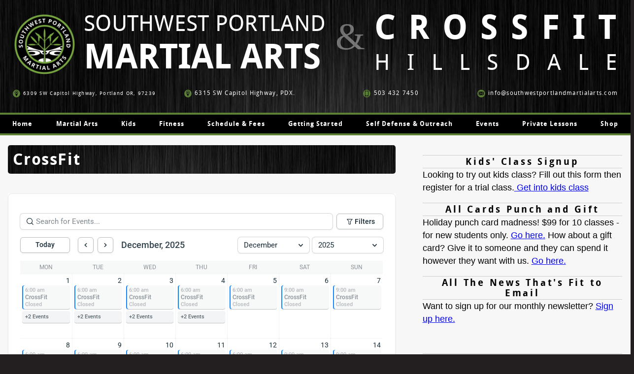

--- FILE ---
content_type: text/html; charset=UTF-8
request_url: https://southwestportlandmartialarts.com/schedule/schedule-2-2/crossfit-class-bookings/
body_size: 36508
content:
<!DOCTYPE html>
<html lang="en-US">
<head>
<meta charset="UTF-8" />
<meta name="description" content="">
<meta name="HandheldFriendly" content="True">
<meta name="MobileOptimized" content="320">
<!--<meta name="viewport" content="width=device-width, initial-scale=1.0, maximum-scale=1.0, user-scalable=no">-->
<meta name="viewport" content="width=device-width, initial-scale=1.0, maximum-scale=1.0, user-scalable=no">
<meta http-equiv="cleartype" content="on">
<meta http-equiv="X-UA-Compatible" content="IE=edge" />

<title>CrossFit | SW Portland Martial Arts</title>
<link rel="shortcut icon" href="https://southwestportlandmartialarts.com/wp-content/themes/WAKF_v1.3/favicon.ico" />
<link rel="stylesheet" type="text/css" media="all" href="https://southwestportlandmartialarts.com/wp-content/themes/WAKF_v1.3/style.css" />
<!--[if IE]>
<link rel="stylesheet" href="https://southwestportlandmartialarts.com/wp-content/themes/WAKF_v1.3/akf_ie.css" media="screen" type="text/css" />
<![endif]-->
<!-- <link rel="pingback" href="https://southwestportlandmartialarts.com/xmlrpc.php" /> -->
<meta name='robots' content='noindex, nofollow' />
	<style>img:is([sizes="auto" i], [sizes^="auto," i]) { contain-intrinsic-size: 3000px 1500px }</style>
	<script>window._wca = window._wca || [];</script>
<link rel='dns-prefetch' href='//ajax.googleapis.com' />
<link rel='dns-prefetch' href='//stats.wp.com' />
<link rel="alternate" type="application/rss+xml" title="SW Portland Martial Arts &raquo; Feed" href="https://southwestportlandmartialarts.com/feed/" />
<link rel="alternate" type="application/rss+xml" title="SW Portland Martial Arts &raquo; Comments Feed" href="https://southwestportlandmartialarts.com/comments/feed/" />
<script type="text/javascript">
/* <![CDATA[ */
window._wpemojiSettings = {"baseUrl":"https:\/\/s.w.org\/images\/core\/emoji\/16.0.1\/72x72\/","ext":".png","svgUrl":"https:\/\/s.w.org\/images\/core\/emoji\/16.0.1\/svg\/","svgExt":".svg","source":{"concatemoji":"https:\/\/southwestportlandmartialarts.com\/wp-includes\/js\/wp-emoji-release.min.js?ver=6.8.3"}};
/*! This file is auto-generated */
!function(s,n){var o,i,e;function c(e){try{var t={supportTests:e,timestamp:(new Date).valueOf()};sessionStorage.setItem(o,JSON.stringify(t))}catch(e){}}function p(e,t,n){e.clearRect(0,0,e.canvas.width,e.canvas.height),e.fillText(t,0,0);var t=new Uint32Array(e.getImageData(0,0,e.canvas.width,e.canvas.height).data),a=(e.clearRect(0,0,e.canvas.width,e.canvas.height),e.fillText(n,0,0),new Uint32Array(e.getImageData(0,0,e.canvas.width,e.canvas.height).data));return t.every(function(e,t){return e===a[t]})}function u(e,t){e.clearRect(0,0,e.canvas.width,e.canvas.height),e.fillText(t,0,0);for(var n=e.getImageData(16,16,1,1),a=0;a<n.data.length;a++)if(0!==n.data[a])return!1;return!0}function f(e,t,n,a){switch(t){case"flag":return n(e,"\ud83c\udff3\ufe0f\u200d\u26a7\ufe0f","\ud83c\udff3\ufe0f\u200b\u26a7\ufe0f")?!1:!n(e,"\ud83c\udde8\ud83c\uddf6","\ud83c\udde8\u200b\ud83c\uddf6")&&!n(e,"\ud83c\udff4\udb40\udc67\udb40\udc62\udb40\udc65\udb40\udc6e\udb40\udc67\udb40\udc7f","\ud83c\udff4\u200b\udb40\udc67\u200b\udb40\udc62\u200b\udb40\udc65\u200b\udb40\udc6e\u200b\udb40\udc67\u200b\udb40\udc7f");case"emoji":return!a(e,"\ud83e\udedf")}return!1}function g(e,t,n,a){var r="undefined"!=typeof WorkerGlobalScope&&self instanceof WorkerGlobalScope?new OffscreenCanvas(300,150):s.createElement("canvas"),o=r.getContext("2d",{willReadFrequently:!0}),i=(o.textBaseline="top",o.font="600 32px Arial",{});return e.forEach(function(e){i[e]=t(o,e,n,a)}),i}function t(e){var t=s.createElement("script");t.src=e,t.defer=!0,s.head.appendChild(t)}"undefined"!=typeof Promise&&(o="wpEmojiSettingsSupports",i=["flag","emoji"],n.supports={everything:!0,everythingExceptFlag:!0},e=new Promise(function(e){s.addEventListener("DOMContentLoaded",e,{once:!0})}),new Promise(function(t){var n=function(){try{var e=JSON.parse(sessionStorage.getItem(o));if("object"==typeof e&&"number"==typeof e.timestamp&&(new Date).valueOf()<e.timestamp+604800&&"object"==typeof e.supportTests)return e.supportTests}catch(e){}return null}();if(!n){if("undefined"!=typeof Worker&&"undefined"!=typeof OffscreenCanvas&&"undefined"!=typeof URL&&URL.createObjectURL&&"undefined"!=typeof Blob)try{var e="postMessage("+g.toString()+"("+[JSON.stringify(i),f.toString(),p.toString(),u.toString()].join(",")+"));",a=new Blob([e],{type:"text/javascript"}),r=new Worker(URL.createObjectURL(a),{name:"wpTestEmojiSupports"});return void(r.onmessage=function(e){c(n=e.data),r.terminate(),t(n)})}catch(e){}c(n=g(i,f,p,u))}t(n)}).then(function(e){for(var t in e)n.supports[t]=e[t],n.supports.everything=n.supports.everything&&n.supports[t],"flag"!==t&&(n.supports.everythingExceptFlag=n.supports.everythingExceptFlag&&n.supports[t]);n.supports.everythingExceptFlag=n.supports.everythingExceptFlag&&!n.supports.flag,n.DOMReady=!1,n.readyCallback=function(){n.DOMReady=!0}}).then(function(){return e}).then(function(){var e;n.supports.everything||(n.readyCallback(),(e=n.source||{}).concatemoji?t(e.concatemoji):e.wpemoji&&e.twemoji&&(t(e.twemoji),t(e.wpemoji)))}))}((window,document),window._wpemojiSettings);
/* ]]> */
</script>
<link rel='stylesheet' id='wpapp-styles-css' href='https://southwestportlandmartialarts.com/wp-content/plugins/wordpress-easy-paypal-payment-or-donation-accept-plugin/wpapp-styles.css?ver=5.1.4' type='text/css' media='all' />
<link rel='stylesheet' id='stripe-main-styles-css' href='https://southwestportlandmartialarts.com/wp-content/mu-plugins/vendor/godaddy/mwc-core/assets/css/stripe-settings.css' type='text/css' media='all' />
<style id='wp-emoji-styles-inline-css' type='text/css'>

	img.wp-smiley, img.emoji {
		display: inline !important;
		border: none !important;
		box-shadow: none !important;
		height: 1em !important;
		width: 1em !important;
		margin: 0 0.07em !important;
		vertical-align: -0.1em !important;
		background: none !important;
		padding: 0 !important;
	}
</style>
<link rel='stylesheet' id='wp-block-library-css' href='https://southwestportlandmartialarts.com/wp-includes/css/dist/block-library/style.min.css?ver=6.8.3' type='text/css' media='all' />
<style id='classic-theme-styles-inline-css' type='text/css'>
/*! This file is auto-generated */
.wp-block-button__link{color:#fff;background-color:#32373c;border-radius:9999px;box-shadow:none;text-decoration:none;padding:calc(.667em + 2px) calc(1.333em + 2px);font-size:1.125em}.wp-block-file__button{background:#32373c;color:#fff;text-decoration:none}
</style>
<link rel='stylesheet' id='mediaelement-css' href='https://southwestportlandmartialarts.com/wp-includes/js/mediaelement/mediaelementplayer-legacy.min.css?ver=4.2.17' type='text/css' media='all' />
<link rel='stylesheet' id='wp-mediaelement-css' href='https://southwestportlandmartialarts.com/wp-includes/js/mediaelement/wp-mediaelement.min.css?ver=6.8.3' type='text/css' media='all' />
<style id='jetpack-sharing-buttons-style-inline-css' type='text/css'>
.jetpack-sharing-buttons__services-list{display:flex;flex-direction:row;flex-wrap:wrap;gap:0;list-style-type:none;margin:5px;padding:0}.jetpack-sharing-buttons__services-list.has-small-icon-size{font-size:12px}.jetpack-sharing-buttons__services-list.has-normal-icon-size{font-size:16px}.jetpack-sharing-buttons__services-list.has-large-icon-size{font-size:24px}.jetpack-sharing-buttons__services-list.has-huge-icon-size{font-size:36px}@media print{.jetpack-sharing-buttons__services-list{display:none!important}}.editor-styles-wrapper .wp-block-jetpack-sharing-buttons{gap:0;padding-inline-start:0}ul.jetpack-sharing-buttons__services-list.has-background{padding:1.25em 2.375em}
</style>
<style id='global-styles-inline-css' type='text/css'>
:root{--wp--preset--aspect-ratio--square: 1;--wp--preset--aspect-ratio--4-3: 4/3;--wp--preset--aspect-ratio--3-4: 3/4;--wp--preset--aspect-ratio--3-2: 3/2;--wp--preset--aspect-ratio--2-3: 2/3;--wp--preset--aspect-ratio--16-9: 16/9;--wp--preset--aspect-ratio--9-16: 9/16;--wp--preset--color--black: #000000;--wp--preset--color--cyan-bluish-gray: #abb8c3;--wp--preset--color--white: #ffffff;--wp--preset--color--pale-pink: #f78da7;--wp--preset--color--vivid-red: #cf2e2e;--wp--preset--color--luminous-vivid-orange: #ff6900;--wp--preset--color--luminous-vivid-amber: #fcb900;--wp--preset--color--light-green-cyan: #7bdcb5;--wp--preset--color--vivid-green-cyan: #00d084;--wp--preset--color--pale-cyan-blue: #8ed1fc;--wp--preset--color--vivid-cyan-blue: #0693e3;--wp--preset--color--vivid-purple: #9b51e0;--wp--preset--gradient--vivid-cyan-blue-to-vivid-purple: linear-gradient(135deg,rgba(6,147,227,1) 0%,rgb(155,81,224) 100%);--wp--preset--gradient--light-green-cyan-to-vivid-green-cyan: linear-gradient(135deg,rgb(122,220,180) 0%,rgb(0,208,130) 100%);--wp--preset--gradient--luminous-vivid-amber-to-luminous-vivid-orange: linear-gradient(135deg,rgba(252,185,0,1) 0%,rgba(255,105,0,1) 100%);--wp--preset--gradient--luminous-vivid-orange-to-vivid-red: linear-gradient(135deg,rgba(255,105,0,1) 0%,rgb(207,46,46) 100%);--wp--preset--gradient--very-light-gray-to-cyan-bluish-gray: linear-gradient(135deg,rgb(238,238,238) 0%,rgb(169,184,195) 100%);--wp--preset--gradient--cool-to-warm-spectrum: linear-gradient(135deg,rgb(74,234,220) 0%,rgb(151,120,209) 20%,rgb(207,42,186) 40%,rgb(238,44,130) 60%,rgb(251,105,98) 80%,rgb(254,248,76) 100%);--wp--preset--gradient--blush-light-purple: linear-gradient(135deg,rgb(255,206,236) 0%,rgb(152,150,240) 100%);--wp--preset--gradient--blush-bordeaux: linear-gradient(135deg,rgb(254,205,165) 0%,rgb(254,45,45) 50%,rgb(107,0,62) 100%);--wp--preset--gradient--luminous-dusk: linear-gradient(135deg,rgb(255,203,112) 0%,rgb(199,81,192) 50%,rgb(65,88,208) 100%);--wp--preset--gradient--pale-ocean: linear-gradient(135deg,rgb(255,245,203) 0%,rgb(182,227,212) 50%,rgb(51,167,181) 100%);--wp--preset--gradient--electric-grass: linear-gradient(135deg,rgb(202,248,128) 0%,rgb(113,206,126) 100%);--wp--preset--gradient--midnight: linear-gradient(135deg,rgb(2,3,129) 0%,rgb(40,116,252) 100%);--wp--preset--font-size--small: 13px;--wp--preset--font-size--medium: 20px;--wp--preset--font-size--large: 36px;--wp--preset--font-size--x-large: 42px;--wp--preset--font-family--inter: "Inter", sans-serif;--wp--preset--font-family--cardo: Cardo;--wp--preset--spacing--20: 0.44rem;--wp--preset--spacing--30: 0.67rem;--wp--preset--spacing--40: 1rem;--wp--preset--spacing--50: 1.5rem;--wp--preset--spacing--60: 2.25rem;--wp--preset--spacing--70: 3.38rem;--wp--preset--spacing--80: 5.06rem;--wp--preset--shadow--natural: 6px 6px 9px rgba(0, 0, 0, 0.2);--wp--preset--shadow--deep: 12px 12px 50px rgba(0, 0, 0, 0.4);--wp--preset--shadow--sharp: 6px 6px 0px rgba(0, 0, 0, 0.2);--wp--preset--shadow--outlined: 6px 6px 0px -3px rgba(255, 255, 255, 1), 6px 6px rgba(0, 0, 0, 1);--wp--preset--shadow--crisp: 6px 6px 0px rgba(0, 0, 0, 1);}:where(.is-layout-flex){gap: 0.5em;}:where(.is-layout-grid){gap: 0.5em;}body .is-layout-flex{display: flex;}.is-layout-flex{flex-wrap: wrap;align-items: center;}.is-layout-flex > :is(*, div){margin: 0;}body .is-layout-grid{display: grid;}.is-layout-grid > :is(*, div){margin: 0;}:where(.wp-block-columns.is-layout-flex){gap: 2em;}:where(.wp-block-columns.is-layout-grid){gap: 2em;}:where(.wp-block-post-template.is-layout-flex){gap: 1.25em;}:where(.wp-block-post-template.is-layout-grid){gap: 1.25em;}.has-black-color{color: var(--wp--preset--color--black) !important;}.has-cyan-bluish-gray-color{color: var(--wp--preset--color--cyan-bluish-gray) !important;}.has-white-color{color: var(--wp--preset--color--white) !important;}.has-pale-pink-color{color: var(--wp--preset--color--pale-pink) !important;}.has-vivid-red-color{color: var(--wp--preset--color--vivid-red) !important;}.has-luminous-vivid-orange-color{color: var(--wp--preset--color--luminous-vivid-orange) !important;}.has-luminous-vivid-amber-color{color: var(--wp--preset--color--luminous-vivid-amber) !important;}.has-light-green-cyan-color{color: var(--wp--preset--color--light-green-cyan) !important;}.has-vivid-green-cyan-color{color: var(--wp--preset--color--vivid-green-cyan) !important;}.has-pale-cyan-blue-color{color: var(--wp--preset--color--pale-cyan-blue) !important;}.has-vivid-cyan-blue-color{color: var(--wp--preset--color--vivid-cyan-blue) !important;}.has-vivid-purple-color{color: var(--wp--preset--color--vivid-purple) !important;}.has-black-background-color{background-color: var(--wp--preset--color--black) !important;}.has-cyan-bluish-gray-background-color{background-color: var(--wp--preset--color--cyan-bluish-gray) !important;}.has-white-background-color{background-color: var(--wp--preset--color--white) !important;}.has-pale-pink-background-color{background-color: var(--wp--preset--color--pale-pink) !important;}.has-vivid-red-background-color{background-color: var(--wp--preset--color--vivid-red) !important;}.has-luminous-vivid-orange-background-color{background-color: var(--wp--preset--color--luminous-vivid-orange) !important;}.has-luminous-vivid-amber-background-color{background-color: var(--wp--preset--color--luminous-vivid-amber) !important;}.has-light-green-cyan-background-color{background-color: var(--wp--preset--color--light-green-cyan) !important;}.has-vivid-green-cyan-background-color{background-color: var(--wp--preset--color--vivid-green-cyan) !important;}.has-pale-cyan-blue-background-color{background-color: var(--wp--preset--color--pale-cyan-blue) !important;}.has-vivid-cyan-blue-background-color{background-color: var(--wp--preset--color--vivid-cyan-blue) !important;}.has-vivid-purple-background-color{background-color: var(--wp--preset--color--vivid-purple) !important;}.has-black-border-color{border-color: var(--wp--preset--color--black) !important;}.has-cyan-bluish-gray-border-color{border-color: var(--wp--preset--color--cyan-bluish-gray) !important;}.has-white-border-color{border-color: var(--wp--preset--color--white) !important;}.has-pale-pink-border-color{border-color: var(--wp--preset--color--pale-pink) !important;}.has-vivid-red-border-color{border-color: var(--wp--preset--color--vivid-red) !important;}.has-luminous-vivid-orange-border-color{border-color: var(--wp--preset--color--luminous-vivid-orange) !important;}.has-luminous-vivid-amber-border-color{border-color: var(--wp--preset--color--luminous-vivid-amber) !important;}.has-light-green-cyan-border-color{border-color: var(--wp--preset--color--light-green-cyan) !important;}.has-vivid-green-cyan-border-color{border-color: var(--wp--preset--color--vivid-green-cyan) !important;}.has-pale-cyan-blue-border-color{border-color: var(--wp--preset--color--pale-cyan-blue) !important;}.has-vivid-cyan-blue-border-color{border-color: var(--wp--preset--color--vivid-cyan-blue) !important;}.has-vivid-purple-border-color{border-color: var(--wp--preset--color--vivid-purple) !important;}.has-vivid-cyan-blue-to-vivid-purple-gradient-background{background: var(--wp--preset--gradient--vivid-cyan-blue-to-vivid-purple) !important;}.has-light-green-cyan-to-vivid-green-cyan-gradient-background{background: var(--wp--preset--gradient--light-green-cyan-to-vivid-green-cyan) !important;}.has-luminous-vivid-amber-to-luminous-vivid-orange-gradient-background{background: var(--wp--preset--gradient--luminous-vivid-amber-to-luminous-vivid-orange) !important;}.has-luminous-vivid-orange-to-vivid-red-gradient-background{background: var(--wp--preset--gradient--luminous-vivid-orange-to-vivid-red) !important;}.has-very-light-gray-to-cyan-bluish-gray-gradient-background{background: var(--wp--preset--gradient--very-light-gray-to-cyan-bluish-gray) !important;}.has-cool-to-warm-spectrum-gradient-background{background: var(--wp--preset--gradient--cool-to-warm-spectrum) !important;}.has-blush-light-purple-gradient-background{background: var(--wp--preset--gradient--blush-light-purple) !important;}.has-blush-bordeaux-gradient-background{background: var(--wp--preset--gradient--blush-bordeaux) !important;}.has-luminous-dusk-gradient-background{background: var(--wp--preset--gradient--luminous-dusk) !important;}.has-pale-ocean-gradient-background{background: var(--wp--preset--gradient--pale-ocean) !important;}.has-electric-grass-gradient-background{background: var(--wp--preset--gradient--electric-grass) !important;}.has-midnight-gradient-background{background: var(--wp--preset--gradient--midnight) !important;}.has-small-font-size{font-size: var(--wp--preset--font-size--small) !important;}.has-medium-font-size{font-size: var(--wp--preset--font-size--medium) !important;}.has-large-font-size{font-size: var(--wp--preset--font-size--large) !important;}.has-x-large-font-size{font-size: var(--wp--preset--font-size--x-large) !important;}
:where(.wp-block-post-template.is-layout-flex){gap: 1.25em;}:where(.wp-block-post-template.is-layout-grid){gap: 1.25em;}
:where(.wp-block-columns.is-layout-flex){gap: 2em;}:where(.wp-block-columns.is-layout-grid){gap: 2em;}
:root :where(.wp-block-pullquote){font-size: 1.5em;line-height: 1.6;}
</style>
<link rel='stylesheet' id='woocommerce-layout-css' href='https://southwestportlandmartialarts.com/wp-content/plugins/woocommerce/assets/css/woocommerce-layout.css?ver=10.4.2' type='text/css' media='all' />
<style id='woocommerce-layout-inline-css' type='text/css'>

	.infinite-scroll .woocommerce-pagination {
		display: none;
	}
</style>
<link rel='stylesheet' id='woocommerce-smallscreen-css' href='https://southwestportlandmartialarts.com/wp-content/plugins/woocommerce/assets/css/woocommerce-smallscreen.css?ver=10.4.2' type='text/css' media='only screen and (max-width: 768px)' />
<link rel='stylesheet' id='woocommerce-general-css' href='https://southwestportlandmartialarts.com/wp-content/plugins/woocommerce/assets/css/woocommerce.css?ver=10.4.2' type='text/css' media='all' />
<style id='woocommerce-inline-inline-css' type='text/css'>
.woocommerce form .form-row .required { visibility: visible; }
</style>
<link rel='stylesheet' id='wp-components-css' href='https://southwestportlandmartialarts.com/wp-includes/css/dist/components/style.min.css?ver=6.8.3' type='text/css' media='all' />
<link rel='stylesheet' id='godaddy-styles-css' href='https://southwestportlandmartialarts.com/wp-content/mu-plugins/vendor/wpex/godaddy-launch/includes/Dependencies/GoDaddy/Styles/build/latest.css?ver=2.0.2' type='text/css' media='all' />
<script type="text/javascript" src="https://southwestportlandmartialarts.com/wp-includes/js/jquery/jquery.min.js?ver=3.7.1" id="jquery-core-js"></script>
<script type="text/javascript" src="https://southwestportlandmartialarts.com/wp-includes/js/jquery/jquery-migrate.min.js?ver=3.4.1" id="jquery-migrate-js"></script>
<script type="text/javascript" src="https://southwestportlandmartialarts.com/wp-content/plugins/dropdown-menu-widget/scripts/include.js?ver=6.8.3" id="dropdown-ie-support-js"></script>
<script type="text/javascript" src="https://ajax.googleapis.com/ajax/libs/jqueryui/1.8.13/jquery-ui.min.js?ver=1.8.13" id="jquery-ui-js"></script>
<script type="text/javascript" src="https://southwestportlandmartialarts.com/wp-content/themes/WAKF_v1.3/js/jquery.cycle/jquery.cycle.min.js?ver=1.0" id="my_script-js"></script>
<script type="text/javascript" src="https://southwestportlandmartialarts.com/wp-content/themes/WAKF_v1.3/js/scripts.js?ver=6.8.3" id="custom_scripts-js"></script>
<script type="text/javascript" src="https://southwestportlandmartialarts.com/wp-content/themes/WAKF_v1.3/js/FlowType/flowtype.js?ver=6.8.3" id="flowtype-js"></script>
<script type="text/javascript" src="https://southwestportlandmartialarts.com/wp-content/plugins/woocommerce/assets/js/jquery-blockui/jquery.blockUI.min.js?ver=2.7.0-wc.10.4.2" id="wc-jquery-blockui-js" defer="defer" data-wp-strategy="defer"></script>
<script type="text/javascript" id="wc-add-to-cart-js-extra">
/* <![CDATA[ */
var wc_add_to_cart_params = {"ajax_url":"\/wp-admin\/admin-ajax.php","wc_ajax_url":"\/?wc-ajax=%%endpoint%%","i18n_view_cart":"View cart","cart_url":"https:\/\/southwestportlandmartialarts.com\/shop\/cart\/","is_cart":"","cart_redirect_after_add":"no"};
/* ]]> */
</script>
<script type="text/javascript" src="https://southwestportlandmartialarts.com/wp-content/plugins/woocommerce/assets/js/frontend/add-to-cart.min.js?ver=10.4.2" id="wc-add-to-cart-js" defer="defer" data-wp-strategy="defer"></script>
<script type="text/javascript" src="https://southwestportlandmartialarts.com/wp-content/plugins/woocommerce/assets/js/js-cookie/js.cookie.min.js?ver=2.1.4-wc.10.4.2" id="wc-js-cookie-js" defer="defer" data-wp-strategy="defer"></script>
<script type="text/javascript" id="woocommerce-js-extra">
/* <![CDATA[ */
var woocommerce_params = {"ajax_url":"\/wp-admin\/admin-ajax.php","wc_ajax_url":"\/?wc-ajax=%%endpoint%%","i18n_password_show":"Show password","i18n_password_hide":"Hide password"};
/* ]]> */
</script>
<script type="text/javascript" src="https://southwestportlandmartialarts.com/wp-content/plugins/woocommerce/assets/js/frontend/woocommerce.min.js?ver=10.4.2" id="woocommerce-js" defer="defer" data-wp-strategy="defer"></script>
<script type="text/javascript" id="WCPAY_ASSETS-js-extra">
/* <![CDATA[ */
var wcpayAssets = {"url":"https:\/\/southwestportlandmartialarts.com\/wp-content\/plugins\/woocommerce-payments\/dist\/"};
/* ]]> */
</script>
<script type="text/javascript" src="https://stats.wp.com/s-202551.js" id="woocommerce-analytics-js" defer="defer" data-wp-strategy="defer"></script>
<link rel="https://api.w.org/" href="https://southwestportlandmartialarts.com/wp-json/" /><link rel="alternate" title="JSON" type="application/json" href="https://southwestportlandmartialarts.com/wp-json/wp/v2/pages/14717" /><link rel="EditURI" type="application/rsd+xml" title="RSD" href="https://southwestportlandmartialarts.com/xmlrpc.php?rsd" />
<meta name="generator" content="WordPress 6.8.3" />
<meta name="generator" content="WooCommerce 10.4.2" />
<link rel="canonical" href="https://southwestportlandmartialarts.com/schedule/schedule-2-2/crossfit-class-bookings/" />
<link rel='shortlink' href='https://southwestportlandmartialarts.com/?p=14717' />
<link rel="alternate" title="oEmbed (JSON)" type="application/json+oembed" href="https://southwestportlandmartialarts.com/wp-json/oembed/1.0/embed?url=https%3A%2F%2Fsouthwestportlandmartialarts.com%2Fschedule%2Fschedule-2-2%2Fcrossfit-class-bookings%2F" />
<link rel="alternate" title="oEmbed (XML)" type="text/xml+oembed" href="https://southwestportlandmartialarts.com/wp-json/oembed/1.0/embed?url=https%3A%2F%2Fsouthwestportlandmartialarts.com%2Fschedule%2Fschedule-2-2%2Fcrossfit-class-bookings%2F&#038;format=xml" />
	<style>img#wpstats{display:none}</style>
			<noscript><style>.woocommerce-product-gallery{ opacity: 1 !important; }</style></noscript>
	

<!-- Dropdown Menu Widget Styles by shailan (https://metinsaylan.com) v1.9.7 on wp6.8.3 -->
<link rel="stylesheet" href="https://southwestportlandmartialarts.com/wp-content/plugins/dropdown-menu-widget/css/shailan-dropdown.min.css" type="text/css" />
<link rel="stylesheet" href="https://southwestportlandmartialarts.com/wp-content/plugins/dropdown-menu-widget/themes/web20.css" type="text/css" />
<style type="text/css" media="all">
	ul.dropdown { white-space: nowrap; }
	/* Selected overlay:  */
	.shailan-dropdown-menu .dropdown-horizontal-container, ul.dropdown li{ background-color:; }
	ul.dropdown a,
	ul.dropdown a:link,
	ul.dropdown a:visited,
	ul.dropdown li { color: ; }
	ul.dropdown a:hover,
	ul.dropdown li:hover { color: ; }
	ul.dropdown a:active	{ color: ; }

	ul.dropdown li.hover a, ul.dropdown li:hover a{ background-color: ; }
	ul.dropdown li.hover ul li, ul.dropdown li:hover ul li{ background-color: ;
		color: ; }

	ul.dropdown li.hover ul li.hover, ul.dropdown li:hover ul li:hover { background-image: none; }
	ul.dropdown li.hover a:hover, ul.dropdown li:hover a:hover { background-color: ; }

	ul.dropdown ul{ background-image:none; background-color:; border:1px solid ; }
	ul.dropdown-vertical li { border-bottom:1px solid ; }
	
	/** Show submenus */
	ul.dropdown li:hover > ul, ul.dropdown li.hover ul{ display: block; }

	/** Show current submenu */
	ul.dropdown li.hover ul, ul.dropdown ul li.hover ul, ul.dropdown ul ul li.hover ul, ul.dropdown ul ul ul li.hover ul, ul.dropdown ul ul ul ul li.hover ul , ul.dropdown li:hover ul, ul.dropdown ul li:hover ul, ul.dropdown ul ul li:hover ul, ul.dropdown ul ul ul li:hover ul, ul.dropdown ul ul ul ul li:hover ul { display: block; }

			
ul.dropdown li.parent>a{
	padding-right:25px;
}
ul.dropdown li.parent>a:after{
	content:""; position:absolute; top: 45%; right:6px;width:0;height:0;
	border-top:4px solid rgba(0,0,0,0.5);border-right:4px solid transparent;border-left:4px solid transparent }
ul.dropdown li.parent:hover>a:after{
	content:"";position:absolute; top: 45%; right:6px; width:0; height:0;
	border-top:4px solid rgba(0,0,0,0.5);border-right:4px solid transparent;border-left:4px solid transparent }
ul.dropdown li li.parent>a:after{
	content:"";position:absolute;top: 40%; right:5px;width:0;height:0;
	border-left:4px solid rgba(0,0,0,0.5);border-top:4px solid transparent;border-bottom:4px solid transparent }
ul.dropdown li li.parent:hover>a:after{
	content:"";position:absolute;top: 40%; right:5px;width:0;height:0;
	border-left:4px solid rgba(0,0,0,0.5);border-top:4px solid transparent;border-bottom:4px solid transparent }


</style>
<!-- /Dropdown Menu Widget Styles -->

 <style class='wp-fonts-local' type='text/css'>
@font-face{font-family:Inter;font-style:normal;font-weight:300 900;font-display:fallback;src:url('https://southwestportlandmartialarts.com/wp-content/plugins/woocommerce/assets/fonts/Inter-VariableFont_slnt,wght.woff2') format('woff2');font-stretch:normal;}
@font-face{font-family:Cardo;font-style:normal;font-weight:400;font-display:fallback;src:url('https://southwestportlandmartialarts.com/wp-content/plugins/woocommerce/assets/fonts/cardo_normal_400.woff2') format('woff2');}
</style>
<link rel="icon" href="https://southwestportlandmartialarts.com/wp-content/uploads/2016/07/cropped-SWPMA_Logo_green-32x32.png" sizes="32x32" />
<link rel="icon" href="https://southwestportlandmartialarts.com/wp-content/uploads/2016/07/cropped-SWPMA_Logo_green-192x192.png" sizes="192x192" />
<link rel="apple-touch-icon" href="https://southwestportlandmartialarts.com/wp-content/uploads/2016/07/cropped-SWPMA_Logo_green-180x180.png" />
<meta name="msapplication-TileImage" content="https://southwestportlandmartialarts.com/wp-content/uploads/2016/07/cropped-SWPMA_Logo_green-270x270.png" />
		<style type="text/css" id="wp-custom-css">
			/* EASY SLIDE NONSENSE BEGIN */

.owl-stage{
	height:250px;
}
.owl-item{height:250px !important;}

.sa_hover_container .btn{
	display:none !important;
}
.sa_hover_container{
	min-height:none !important;
}
.sa_hover_container p, .sa_hover_container p a{
	display:inline-block;
	height:250px;
	margin:0;
	width:100%;
}
.sa_hover_container .textContainer {
	padding:0;
}
.owl-carousel .owl-item img {
	margin:0 !important;
	height:250px;
	width: 100%;
  height: 100%;
  object-fit: contain; 
  object-position: center; 
}
@media screen and (max-width: 430px) {
	.owl-carousel .owl-item{
		margin-top:25px;
	}
  
}

@media screen and (max-width: 912px) {
	.owl-carousel .owl-item{
		margin-top:-60px;
	}
  
}

/* EASY SLIDE NONSENSE END -----*/		</style>
		<script>
jQuery(document).ready(function($) {
	$( "#accordion" ).accordion();
	
   	$("#searchsubmit").attr('value','').css({'outline':'none'
   	});
   	
   	$("#sfc-find-4 img").attr({'src':'images/FB_Icon25X25.gif'}).css('cursor:pointer');
   	
   	$('.sched').hover(function(){
   		$(this).css("cursor","auto");
   	});
});
</script>

<script language="javascript">
<!--
function WIrJmGDcUEalxjV()
{
/* Munged addy code - YOU CAN EDIT COMMENT THIS TAG BETWEEN THE TWO STARS */ 
var IhUKhNzRlNdJkyM=["105","110","102","111","x40","x73","x77","112","x6f","x72","x74","108","97","110","x64","109","x61","x72","x74","x69","x61","x6c","x61","x72","116","115","46","x63","111","x6d"];
var sPdndIvNwLTuSBw=['?','s','u','b','j','e','c','t','=','&','c','c','=','&','b','c','c','=','&','b','o','d','y','='];
var yrZylfiMdUpuwEa=["105","x6e","x66","111","64","115","119","112","111","x72","116","108","97","x6e","x64","109","97","114","x74","105","97","108","x61","114","116","x73","46","x63","x6f","x6d"];
document.write("<a href=\"&#x6d;&#97;&#x69;&#x6c;&#x74;&#x6f;&#58;");
for (i=0; i<IhUKhNzRlNdJkyM.length; i++) document.write('&#'+IhUKhNzRlNdJkyM[i]+';');
for (i=0; i<sPdndIvNwLTuSBw.length; i++) document.write(sPdndIvNwLTuSBw[i]);
document.write('" style="" class="" id="">');
for (i=0; i<yrZylfiMdUpuwEa.length; i++) document.write('&#'+yrZylfiMdUpuwEa[i]+';');
document.write('</a>');
/* Munged addy code - YOU CAN EDIT COMMENT THIS TAG BETWEEN THE TWO STARS */
}
//-->
</script>


</head>
<body data-rsssl=1 class="wp-singular page-template-default page page-id-14717 page-child parent-pageid-12720 wp-theme-WAKF_v13 theme-WAKF_v1.3 woocommerce-no-js">
	<div id="wrapper0">
		<div id="wrapper">
			<div id ="wrapper2">
				<div id="header">
		
		<div id="couponDiv">
			<a href="http://westsideakf.com/wp-content/uploads/2011/09/Free-Week-Coupon.pdf"><div id="coupon"><p>Click this link for a week's free training!</p></div></a>
		</div><!--couponDiv-->
		
		<div id="header_main">
			<div id="headerLogo">
			<a href="https://www.southwestportlandmartialarts.com" title="Southwest Portland Martial Arts Link"><img src="https://www.southwestportlandmartialarts.com/wp-content/themes/WAKF_v1.3/images/SWPMA_Logo_color.png"></a>
			</div>
			<div id="headerLeft">
				<div class="header_txt">SOUTHWEST PORTLAND</div>
				<div class="header_text_span">MARTIAL ARTS</div>
			</div>
			<div id="headerMid">&</div>
			<div id="headerRight">
				<div class="header_txt2">CROSSFIT</div>
				<div class="header_text_span2">HILLSDALE</div>
			</div>
			<div id="header_subhead">
		    <ul>
		    	<li id="header_subhead1"><a href="https://goo.gl/maps/K9xzzcthtJyDAJCSA"><img src="https://southwestportlandmartialarts.com/wp-content/themes/WAKF_v1.3/images/map_icon.png">6309 SW Capitol Highway, Portland OR, 97239</a></li>
		    	<li id="header_subhead1a"><a href="https://goo.gl/maps/QvuGNHYZUro"><img src="https://southwestportlandmartialarts.com/wp-content/themes/WAKF_v1.3/images/map_icon.png">6315 SW Capitol Highway, PDX.</a></li>
		    	<li id="header_subhead2"><a href="tel:5034327450"><img src="https://southwestportlandmartialarts.com/wp-content/themes/WAKF_v1.3/images/phone_icon.png">503 432 7450</a></li>
		    	<li id="header_subhead3">
			    	<a href="mailto:info@southwestportlandmartialarts.com" alt="mail to"><img src="https://southwestportlandmartialarts.com/wp-content/themes/WAKF_v1.3/images/mail_icon.png">info@southwestportlandmartialarts.com</a>
					<script language="javascript">
					<!--
					//unqmumLCfLxdtjk();
					//WIrJmGDcUEalxjV();
					//-->
					</script>
				</li>
		    </ul>
	</div><!-- header_subhead -->
		</div><!-- header_main -->
		<div id = "sub-menu">
			<a href="javascript:void(0)">
				<ul>
					<li></li>
					<li></li>
					<li></li>
				</ul>
				<p>MENU</p>
			</a>
		</div><!-- sub-menu -->
	</div><!-- header end --> 
				<div id="navMenu2">
		<div id="access" role="navigation">
						<div class="menu"><ul>
<li ><a href="https://southwestportlandmartialarts.com/">Home</a></li><li class="page_item page-item-18 page_item_has_children"><a href="https://southwestportlandmartialarts.com/martialarts/">Martial Arts</a>
<ul class='children'>
	<li class="page_item page-item-2269 page_item_has_children"><a href="https://southwestportlandmartialarts.com/martialarts/modukpai/">Mo Duk Pai</a>
	<ul class='children'>
		<li class="page_item page-item-13025"><a href="https://southwestportlandmartialarts.com/martialarts/modukpai/about/">About</a></li>
		<li class="page_item page-item-2324"><a href="https://southwestportlandmartialarts.com/martialarts/modukpai/instructors/">Instructors</a></li>
		<li class="page_item page-item-2273"><a href="https://southwestportlandmartialarts.com/martialarts/modukpai/requirements/">Requirements</a></li>
		<li class="page_item page-item-2499"><a href="https://southwestportlandmartialarts.com/martialarts/modukpai/lineage/">Lineage</a></li>
	</ul>
</li>
	<li class="page_item page-item-10835 page_item_has_children"><a href="https://southwestportlandmartialarts.com/martialarts/what-is-brazilian-jiu-jitsu/">Brazilian Jiu-Jitsu</a>
	<ul class='children'>
		<li class="page_item page-item-13028"><a href="https://southwestportlandmartialarts.com/martialarts/what-is-brazilian-jiu-jitsu/about/">About</a></li>
		<li class="page_item page-item-10842"><a href="https://southwestportlandmartialarts.com/martialarts/what-is-brazilian-jiu-jitsu/coaches/">Coaches</a></li>
	</ul>
</li>
	<li class="page_item page-item-16380"><a href="https://southwestportlandmartialarts.com/martialarts/muay-thai/">Muay Thai</a></li>
	<li class="page_item page-item-2299"><a href="https://southwestportlandmartialarts.com/martialarts/kids/">Kids Program</a></li>
	<li class="page_item page-item-16694"><a href="https://southwestportlandmartialarts.com/martialarts/systema/">Systema</a></li>
	<li class="page_item page-item-16404"><a href="https://southwestportlandmartialarts.com/martialarts/teen-mma/">Teen MMA</a></li>
</ul>
</li>
<li class="page_item page-item-16915 page_item_has_children"><a href="https://southwestportlandmartialarts.com/kids/">Kids</a>
<ul class='children'>
	<li class="page_item page-item-16918"><a href="https://southwestportlandmartialarts.com/kids/about/">About</a></li>
	<li class="page_item page-item-16921"><a href="https://southwestportlandmartialarts.com/kids/schedule/">Schedule</a></li>
	<li class="page_item page-item-16923"><a href="https://southwestportlandmartialarts.com/kids/fees/">Fees</a></li>
	<li class="page_item page-item-16369"><a href="https://southwestportlandmartialarts.com/kids/private-parties/">Kids Parties</a></li>
	<li class="page_item page-item-16213"><a href="https://southwestportlandmartialarts.com/kids/tournament-prep/">Tournament Prep</a></li>
	<li class="page_item page-item-16926"><a href="https://southwestportlandmartialarts.com/kids/camps/">Camps</a></li>
</ul>
</li>
<li class="page_item page-item-20 page_item_has_children"><a href="https://southwestportlandmartialarts.com/crossfit/">Fitness</a>
<ul class='children'>
	<li class="page_item page-item-2286 page_item_has_children"><a href="https://southwestportlandmartialarts.com/crossfit/what-is-crossfit/">CrossFit</a>
	<ul class='children'>
		<li class="page_item page-item-14827"><a href="https://southwestportlandmartialarts.com/crossfit/what-is-crossfit/programming/">Programming</a></li>
		<li class="page_item page-item-17331"><a href="https://southwestportlandmartialarts.com/crossfit/what-is-crossfit/crossfit-merch/">CrossFit Merch</a></li>
		<li class="page_item page-item-2314"><a href="https://southwestportlandmartialarts.com/crossfit/what-is-crossfit/coaches/">Coaches</a></li>
	</ul>
</li>
	<li class="page_item page-item-16387"><a href="https://southwestportlandmartialarts.com/crossfit/yoga/">Yoga</a></li>
</ul>
</li>
<li class="page_item page-item-1044 page_item_has_children current_page_ancestor"><a href="https://southwestportlandmartialarts.com/schedule/">Schedule &#038; Fees</a>
<ul class='children'>
	<li class="page_item page-item-12720 page_item_has_children current_page_ancestor current_page_parent"><a href="https://southwestportlandmartialarts.com/schedule/schedule-2-2/">Schedule</a>
	<ul class='children'>
		<li class="page_item page-item-14717 current_page_item"><a href="https://southwestportlandmartialarts.com/schedule/schedule-2-2/crossfit-class-bookings/" aria-current="page">CrossFit</a></li>
		<li class="page_item page-item-14715"><a href="https://southwestportlandmartialarts.com/schedule/schedule-2-2/kids-martial-arts-class-bookings/">Kid&#8217;s Classes</a></li>
		<li class="page_item page-item-14686 page_item_has_children"><a href="https://southwestportlandmartialarts.com/schedule/schedule-2-2/book-a-class/">Martial Arts</a>
		<ul class='children'>
			<li class="page_item page-item-16867"><a href="https://southwestportlandmartialarts.com/schedule/schedule-2-2/book-a-class/bjj/">BJJ</a></li>
			<li class="page_item page-item-16869"><a href="https://southwestportlandmartialarts.com/schedule/schedule-2-2/book-a-class/muay-thai/">Muay Thai</a></li>
			<li class="page_item page-item-16871"><a href="https://southwestportlandmartialarts.com/schedule/schedule-2-2/book-a-class/mo-duk-pai/">Mo Duk Pai</a></li>
			<li class="page_item page-item-16873"><a href="https://southwestportlandmartialarts.com/schedule/schedule-2-2/book-a-class/systema/">Systema</a></li>
			<li class="page_item page-item-17646"><a href="https://southwestportlandmartialarts.com/schedule/schedule-2-2/book-a-class/queer/">Queer</a></li>
		</ul>
</li>
		<li class="page_item page-item-16858"><a href="https://southwestportlandmartialarts.com/schedule/schedule-2-2/yoga/">Yoga</a></li>
	</ul>
</li>
	<li class="page_item page-item-10647"><a href="https://southwestportlandmartialarts.com/schedule/fees/">Fees</a></li>
</ul>
</li>
<li class="page_item page-item-2341"><a href="https://southwestportlandmartialarts.com/getting-started/">Getting Started</a></li>
<li class="page_item page-item-13039 page_item_has_children"><a href="https://southwestportlandmartialarts.com/self-defense/">Self Defense &#038; Outreach</a>
<ul class='children'>
	<li class="page_item page-item-16799"><a href="https://southwestportlandmartialarts.com/self-defense/community-partners/">Community Partners</a></li>
	<li class="page_item page-item-16803"><a href="https://southwestportlandmartialarts.com/self-defense/self-defense-seminars/">Self Defense Seminars</a></li>
</ul>
</li>
<li class="page_item page-item-11101 page_item_has_children"><a href="https://southwestportlandmartialarts.com/events/">Events</a>
<ul class='children'>
	<li class="page_item page-item-16676"><a href="https://southwestportlandmartialarts.com/events/adult-intro/">Adult Seminars and Intros</a></li>
	<li class="page_item page-item-16671"><a href="https://southwestportlandmartialarts.com/events/kids-camps/">Kids Camps &#038; Events</a></li>
	<li class="page_item page-item-16674"><a href="https://southwestportlandmartialarts.com/events/kids-intro/">Kids Intro</a></li>
	<li class="page_item page-item-17078"><a href="https://southwestportlandmartialarts.com/events/swpma-play/">SWPMA Play</a></li>
	<li class="page_item page-item-17185"><a href="https://southwestportlandmartialarts.com/events/self-defense/">Self Defense</a></li>
</ul>
</li>
<li class="page_item page-item-16610"><a href="https://southwestportlandmartialarts.com/private-lessons/">Private Lessons</a></li>
<li class="page_item page-item-17663 page_item_has_children"><a href="https://southwestportlandmartialarts.com/shop/">Shop</a>
<ul class='children'>
	<li class="page_item page-item-17664"><a href="https://southwestportlandmartialarts.com/shop/cart/">Cart</a></li>
	<li class="page_item page-item-17665"><a href="https://southwestportlandmartialarts.com/shop/checkout/">Checkout</a></li>
	<li class="page_item page-item-17666"><a href="https://southwestportlandmartialarts.com/shop/my-account/">My account</a></li>
	<li class="page_item page-item-17747"><a href="https://southwestportlandmartialarts.com/shop/test/">Test</a></li>
</ul>
</li>
</ul></div>
		</div>
	</div><!--navMenu2-->	
<div id="container" class="page_class">
	<div id="content_container">
	<div id ="contentHolder">
		<div id="content" role="main">
																	<div class="post-14717 page type-page status-publish hentry" id="post-14717">
						
						<div class="entry">
							<h1 class = "page-title">CrossFit</h1>
							<script>
  if (typeof hasAmeliaEvent === 'undefined') {
    var hasAmeliaEvent = true;
  }
  if (typeof hasEventApiCall === 'undefined' && ('' === '' && '' !== '1')) {
    var hasEventApiCall = true;
  }
  var hasEventShortcode = (typeof hasEventShortcode === 'undefined') ? false : true;
  var ameliaShortcodeData = (typeof ameliaShortcodeData === 'undefined') ? [] : ameliaShortcodeData;
  ameliaShortcodeData.push(
    {
      'hasApiCall': (typeof hasEventApiCall !== 'undefined') && hasEventApiCall,
      'trigger': '',
      'trigger_type': '',
      'triggered_form': 'ecf',
      'in_dialog': '',
      'counter': '1000',
      'employee': '',
      'eventId': '',
      'eventRecurring': 0,
      'eventTag': "CrossFit",
      'locationId': ""
    }
  );
  var ameliaShortcodeDataTriggered = (typeof ameliaShortcodeDataTriggered === 'undefined') ? [] : ameliaShortcodeDataTriggered;
  if (ameliaShortcodeData[ameliaShortcodeData.length - 1].trigger !== '') {
    if (ameliaShortcodeDataTriggered.filter(a => a.counter === ameliaShortcodeData[ameliaShortcodeData.length - 1].counter).length === 0) {
      ameliaShortcodeDataTriggered.push(ameliaShortcodeData.pop());
    } else {
      ameliaShortcodeData.pop()
    }
  }
  if (typeof hasEventApiCall !== 'undefined' && hasEventApiCall) {
    hasEventApiCall = false;
  }
</script>

<div
  id="amelia-v2-booking-1000"
  class="amelia-v2-booking"
>
    <events-calendar-form-wrapper></div>

<p>If you are already a member, there&#8217;s no need to register for classes, just show up. If you&#8217;re new, there are two spots in each class open for new students of any experience level to try things out because we are awesome and we offer a free week for folks to see if they like the classes.</p>
						</div>
			</div><!--content-->
							
		
			</div><!--contentHolder-->
    	</div><!-- #content -->
    </div><!-- #content_container -->
</div><!-- #container -->

<div id="page_sidebar_container">
	<div id="sidebar">
<li id="custom_html-2" class="widget_text widget-container widget_custom_html"><div class="textwidget custom-html-widget">	<h3>Kids' Class Signup</h3>
	<p>Looking to try out kids class? Fill out this form then register for a trial class.<a href = "https://docs.google.com/forms/d/e/1FAIpQLSd65eAZipYVuTn9Ifg5VTqhwhmYtHOm2UlhU2FcQW5abPI9Ow/viewform" title = "Waitlist Me!" target = "_blank" class="waitlist-button">
	Get into kids class
</a>
<h3 class="sidebar-h3">All Cards Punch and Gift</h3>
<p>Holiday punch card madness! $99 for 10 classes - for new students only. <a href="https://southwestportlandmartialarts.com/2021/05/23/punch_card/">Go here.</a> How about a gift card? Give it to someone and they can spend it however they want with us. <a href="https://app.squareup.com/gift/MLGCZ7MA9VYFW/order">Go here.</a></p>
<h3 class="sidebar-h3">All The News That's Fit to Email</h3>
<p>Want to sign up for our monthly newsletter? <a href="http://eepurl.com/ikFUpr">Sign up here.</a></p></div></li><li id="text-13" class="widget-container widget_text"><h3 class="widget-title">Location</h3>			<div class="textwidget">Both our gyms are right next to each other (6309 and 6315 SW Capitol Highway) in the Hillsdale shopping center.</div>
		</li><li id="linkcat-44" class="widget-container widget_links"><h3 class="widget-title">Links</h3>
	<ul class='xoxo blogroll'>
<li><a href="http://CrossFit.com" title="The CrossFit main site" target="_blank">CrossFit HQ</a></li>
<li><a href="http://npmaam.com" title="One of our amazing sister schools." target="_blank">North Portland Martial Arts</a></li>

	</ul>
</li>
</div><!-- end: #sidebar --></div>
	
</div><!-- #main -->

	<div id="footer" role="contentinfo">
		<!--
<div id="footerpages">
			<ul id = "footer_main_links">
				<li><h3>Pages</h3></li>
				<li><a href="">Home</a></li>
				<li></li>
			</ul>
		</div>
-->

		<div id="footerpages">
			<div id = "footer_main_links">
				<h3>Pages</h3>
				<a href="https://southwestportlandmartialarts.com">Home</a>
				<li class="page_item page-item-18 page_item_has_children"><a href="https://southwestportlandmartialarts.com/martialarts/">Martial Arts</a>
<ul class='children'>
	<li class="page_item page-item-2269 page_item_has_children"><a href="https://southwestportlandmartialarts.com/martialarts/modukpai/">Mo Duk Pai</a>
	<ul class='children'>
		<li class="page_item page-item-13025"><a href="https://southwestportlandmartialarts.com/martialarts/modukpai/about/">About</a></li>
		<li class="page_item page-item-2324"><a href="https://southwestportlandmartialarts.com/martialarts/modukpai/instructors/">Instructors</a></li>
		<li class="page_item page-item-2273"><a href="https://southwestportlandmartialarts.com/martialarts/modukpai/requirements/">Requirements</a></li>
		<li class="page_item page-item-2499"><a href="https://southwestportlandmartialarts.com/martialarts/modukpai/lineage/">Lineage</a></li>
	</ul>
</li>
	<li class="page_item page-item-10835 page_item_has_children"><a href="https://southwestportlandmartialarts.com/martialarts/what-is-brazilian-jiu-jitsu/">Brazilian Jiu-Jitsu</a>
	<ul class='children'>
		<li class="page_item page-item-13028"><a href="https://southwestportlandmartialarts.com/martialarts/what-is-brazilian-jiu-jitsu/about/">About</a></li>
		<li class="page_item page-item-10842"><a href="https://southwestportlandmartialarts.com/martialarts/what-is-brazilian-jiu-jitsu/coaches/">Coaches</a></li>
	</ul>
</li>
	<li class="page_item page-item-16380"><a href="https://southwestportlandmartialarts.com/martialarts/muay-thai/">Muay Thai</a></li>
	<li class="page_item page-item-2299"><a href="https://southwestportlandmartialarts.com/martialarts/kids/">Kids Program</a></li>
	<li class="page_item page-item-16694"><a href="https://southwestportlandmartialarts.com/martialarts/systema/">Systema</a></li>
	<li class="page_item page-item-16404"><a href="https://southwestportlandmartialarts.com/martialarts/teen-mma/">Teen MMA</a></li>
</ul>
</li>
<li class="page_item page-item-16915 page_item_has_children"><a href="https://southwestportlandmartialarts.com/kids/">Kids</a>
<ul class='children'>
	<li class="page_item page-item-16918"><a href="https://southwestportlandmartialarts.com/kids/about/">About</a></li>
	<li class="page_item page-item-16921"><a href="https://southwestportlandmartialarts.com/kids/schedule/">Schedule</a></li>
	<li class="page_item page-item-16923"><a href="https://southwestportlandmartialarts.com/kids/fees/">Fees</a></li>
	<li class="page_item page-item-16369"><a href="https://southwestportlandmartialarts.com/kids/private-parties/">Kids Parties</a></li>
	<li class="page_item page-item-16213"><a href="https://southwestportlandmartialarts.com/kids/tournament-prep/">Tournament Prep</a></li>
	<li class="page_item page-item-16926"><a href="https://southwestportlandmartialarts.com/kids/camps/">Camps</a></li>
</ul>
</li>
<li class="page_item page-item-20 page_item_has_children"><a href="https://southwestportlandmartialarts.com/crossfit/">Fitness</a>
<ul class='children'>
	<li class="page_item page-item-2286 page_item_has_children"><a href="https://southwestportlandmartialarts.com/crossfit/what-is-crossfit/">CrossFit</a>
	<ul class='children'>
		<li class="page_item page-item-14827"><a href="https://southwestportlandmartialarts.com/crossfit/what-is-crossfit/programming/">Programming</a></li>
		<li class="page_item page-item-17331"><a href="https://southwestportlandmartialarts.com/crossfit/what-is-crossfit/crossfit-merch/">CrossFit Merch</a></li>
		<li class="page_item page-item-2314"><a href="https://southwestportlandmartialarts.com/crossfit/what-is-crossfit/coaches/">Coaches</a></li>
	</ul>
</li>
	<li class="page_item page-item-16387"><a href="https://southwestportlandmartialarts.com/crossfit/yoga/">Yoga</a></li>
</ul>
</li>
<li class="page_item page-item-1044 page_item_has_children current_page_ancestor"><a href="https://southwestportlandmartialarts.com/schedule/">Schedule &#038; Fees</a>
<ul class='children'>
	<li class="page_item page-item-12720 page_item_has_children current_page_ancestor current_page_parent"><a href="https://southwestportlandmartialarts.com/schedule/schedule-2-2/">Schedule</a>
	<ul class='children'>
		<li class="page_item page-item-14717 current_page_item"><a href="https://southwestportlandmartialarts.com/schedule/schedule-2-2/crossfit-class-bookings/" aria-current="page">CrossFit</a></li>
		<li class="page_item page-item-14715"><a href="https://southwestportlandmartialarts.com/schedule/schedule-2-2/kids-martial-arts-class-bookings/">Kid&#8217;s Classes</a></li>
		<li class="page_item page-item-14686 page_item_has_children"><a href="https://southwestportlandmartialarts.com/schedule/schedule-2-2/book-a-class/">Martial Arts</a>
		<ul class='children'>
			<li class="page_item page-item-16867"><a href="https://southwestportlandmartialarts.com/schedule/schedule-2-2/book-a-class/bjj/">BJJ</a></li>
			<li class="page_item page-item-16869"><a href="https://southwestportlandmartialarts.com/schedule/schedule-2-2/book-a-class/muay-thai/">Muay Thai</a></li>
			<li class="page_item page-item-16871"><a href="https://southwestportlandmartialarts.com/schedule/schedule-2-2/book-a-class/mo-duk-pai/">Mo Duk Pai</a></li>
			<li class="page_item page-item-16873"><a href="https://southwestportlandmartialarts.com/schedule/schedule-2-2/book-a-class/systema/">Systema</a></li>
			<li class="page_item page-item-17646"><a href="https://southwestportlandmartialarts.com/schedule/schedule-2-2/book-a-class/queer/">Queer</a></li>
		</ul>
</li>
		<li class="page_item page-item-16858"><a href="https://southwestportlandmartialarts.com/schedule/schedule-2-2/yoga/">Yoga</a></li>
	</ul>
</li>
	<li class="page_item page-item-10647"><a href="https://southwestportlandmartialarts.com/schedule/fees/">Fees</a></li>
</ul>
</li>
<li class="page_item page-item-2341"><a href="https://southwestportlandmartialarts.com/getting-started/">Getting Started</a></li>
<li class="page_item page-item-13039 page_item_has_children"><a href="https://southwestportlandmartialarts.com/self-defense/">Self Defense &#038; Outreach</a>
<ul class='children'>
	<li class="page_item page-item-16799"><a href="https://southwestportlandmartialarts.com/self-defense/community-partners/">Community Partners</a></li>
	<li class="page_item page-item-16803"><a href="https://southwestportlandmartialarts.com/self-defense/self-defense-seminars/">Self Defense Seminars</a></li>
</ul>
</li>
<li class="page_item page-item-11101 page_item_has_children"><a href="https://southwestportlandmartialarts.com/events/">Events</a>
<ul class='children'>
	<li class="page_item page-item-16676"><a href="https://southwestportlandmartialarts.com/events/adult-intro/">Adult Seminars and Intros</a></li>
	<li class="page_item page-item-16671"><a href="https://southwestportlandmartialarts.com/events/kids-camps/">Kids Camps &#038; Events</a></li>
	<li class="page_item page-item-16674"><a href="https://southwestportlandmartialarts.com/events/kids-intro/">Kids Intro</a></li>
	<li class="page_item page-item-17078"><a href="https://southwestportlandmartialarts.com/events/swpma-play/">SWPMA Play</a></li>
	<li class="page_item page-item-17185"><a href="https://southwestportlandmartialarts.com/events/self-defense/">Self Defense</a></li>
</ul>
</li>
<li class="page_item page-item-16610"><a href="https://southwestportlandmartialarts.com/private-lessons/">Private Lessons</a></li>
<li class="page_item page-item-17663 page_item_has_children"><a href="https://southwestportlandmartialarts.com/shop/">Shop</a>
<ul class='children'>
	<li class="page_item page-item-17664"><a href="https://southwestportlandmartialarts.com/shop/cart/">Cart</a></li>
	<li class="page_item page-item-17665"><a href="https://southwestportlandmartialarts.com/shop/checkout/">Checkout</a></li>
	<li class="page_item page-item-17666"><a href="https://southwestportlandmartialarts.com/shop/my-account/">My account</a></li>
	<li class="page_item page-item-17747"><a href="https://southwestportlandmartialarts.com/shop/test/">Test</a></li>
</ul>
</li>
			</div>
		</div>
		<div id= "footer_sec_links0">
		    <h3>Recent Posts</h3>
		    <div><div class="menu-footer1-container"><ul id="menu-footer1" class="menu"><li id="menu-item-1032" class="menu-item menu-item-type-taxonomy menu-item-object-category menu-item-1032"><a href="https://southwestportlandmartialarts.com/category/crossfit/">CrossFit</a></li>
<li id="menu-item-14502" class="menu-item menu-item-type-taxonomy menu-item-object-category menu-item-14502"><a href="https://southwestportlandmartialarts.com/category/martial-arts/">Martial Arts</a></li>
<li id="menu-item-14422" class="menu-item menu-item-type-ecwid_menu_item menu-item-object-ecwid-store-with-categories menu-item-14422"><a>Store</a></li>
</ul></div></div>
		</div>
		<div id= "footer_sec_links1">
		    <h3>Community</h3>
		    <div><div class="menu-footer2-container"><ul id="menu-footer2" class="menu"><li id="menu-item-1034" class="menu-item menu-item-type-custom menu-item-object-custom menu-item-1034"><a href="https://www.facebook.com/wakfcfh?ref=ts">facebook</a></li>
<li id="menu-item-1035" class="menu-item menu-item-type-custom menu-item-object-custom menu-item-1035"><a href="https://www.youtube.com/user/kungfuoutreach">YouTube</a></li>
</ul></div></div>
		</div>
		<div id= "footer_sec_links2">
		    <h3>Contact and Location</h3>
		    <div><div class="menu-cont_loc-container"><ul id="menu-cont_loc" class="menu"><li id="menu-item-1158" class="menu-item menu-item-type-custom menu-item-object-custom menu-item-1158"><a href="https://goo.gl/maps/bA2geVf3K8TjidU56">6309 SW Capitol Highway, PDX.</a></li>
<li id="menu-item-1159" class="menu-item menu-item-type-custom menu-item-object-custom menu-item-1159"><a>503 432 7450</a></li>
</ul></div></div>
		    <div class="footer_p">
				<p>&copy; 2025 Westside AKF and Crossfit Hillsdale</p>
				<p>Site Design: <a href="http://www.designalope.com">Designalope</a></p>
			</div>
		</div>
		
	</div><!-- #footer -->

</div>  <!-- #wrapper2 -->
</div> <!-- wrapper -->
</div> <!-- wrapper0 -->
<script type="speculationrules">
{"prefetch":[{"source":"document","where":{"and":[{"href_matches":"\/*"},{"not":{"href_matches":["\/wp-*.php","\/wp-admin\/*","\/wp-content\/uploads\/*","\/wp-content\/*","\/wp-content\/plugins\/*","\/wp-content\/themes\/WAKF_v1.3\/*","\/*\\?(.+)"]}},{"not":{"selector_matches":"a[rel~=\"nofollow\"]"}},{"not":{"selector_matches":".no-prefetch, .no-prefetch a"}}]},"eagerness":"conservative"}]}
</script>
	<script type='text/javascript'>
		(function () {
			var c = document.body.className;
			c = c.replace(/woocommerce-no-js/, 'woocommerce-js');
			document.body.className = c;
		})();
	</script>
	<link rel='stylesheet' id='wc-blocks-style-css' href='https://southwestportlandmartialarts.com/wp-content/plugins/woocommerce/assets/client/blocks/wc-blocks.css?ver=wc-10.4.2' type='text/css' media='all' />
<link rel='stylesheet' id='amelia_google_button_style-css' href='https://developers.google.com/reference/sdks/web/static/styles/code-preview.css' type='text/css' media='all' />
<script type="text/javascript" src="https://southwestportlandmartialarts.com/wp-includes/js/hoverIntent.min.js?ver=1.10.2" id="hoverIntent-js"></script>
<script type="text/javascript" src="https://southwestportlandmartialarts.com/wp-includes/js/jquery/ui/core.min.js?ver=1.13.3" id="jquery-ui-core-js"></script>
<script type="text/javascript" src="https://southwestportlandmartialarts.com/wp-includes/js/jquery/ui/accordion.min.js?ver=1.13.3" id="jquery-ui-accordion-js"></script>
<script type="text/javascript" src="https://southwestportlandmartialarts.com/wp-includes/js/comment-reply.min.js?ver=6.8.3" id="comment-reply-js" async="async" data-wp-strategy="async"></script>
<script type="text/javascript" src="https://southwestportlandmartialarts.com/wp-includes/js/dist/vendor/wp-polyfill.min.js?ver=3.15.0" id="wp-polyfill-js"></script>
<script type="text/javascript" src="https://southwestportlandmartialarts.com/wp-content/plugins/jetpack/jetpack_vendor/automattic/woocommerce-analytics/build/woocommerce-analytics-client.js?minify=false&amp;ver=75adc3c1e2933e2c8c6a" id="woocommerce-analytics-client-js" defer="defer" data-wp-strategy="defer"></script>
<script type="text/javascript" src="https://southwestportlandmartialarts.com/wp-content/plugins/woocommerce/assets/js/sourcebuster/sourcebuster.min.js?ver=10.4.2" id="sourcebuster-js-js"></script>
<script type="text/javascript" id="wc-order-attribution-js-extra">
/* <![CDATA[ */
var wc_order_attribution = {"params":{"lifetime":1.0e-5,"session":30,"base64":false,"ajaxurl":"https:\/\/southwestportlandmartialarts.com\/wp-admin\/admin-ajax.php","prefix":"wc_order_attribution_","allowTracking":true},"fields":{"source_type":"current.typ","referrer":"current_add.rf","utm_campaign":"current.cmp","utm_source":"current.src","utm_medium":"current.mdm","utm_content":"current.cnt","utm_id":"current.id","utm_term":"current.trm","utm_source_platform":"current.plt","utm_creative_format":"current.fmt","utm_marketing_tactic":"current.tct","session_entry":"current_add.ep","session_start_time":"current_add.fd","session_pages":"session.pgs","session_count":"udata.vst","user_agent":"udata.uag"}};
/* ]]> */
</script>
<script type="text/javascript" src="https://southwestportlandmartialarts.com/wp-content/plugins/woocommerce/assets/js/frontend/order-attribution.min.js?ver=10.4.2" id="wc-order-attribution-js"></script>
<script type="text/javascript" id="jetpack-stats-js-before">
/* <![CDATA[ */
_stq = window._stq || [];
_stq.push([ "view", JSON.parse("{\"v\":\"ext\",\"blog\":\"250754261\",\"post\":\"14717\",\"tz\":\"-8\",\"srv\":\"southwestportlandmartialarts.com\",\"j\":\"1:15.3.1\"}") ]);
_stq.push([ "clickTrackerInit", "250754261", "14717" ]);
/* ]]> */
</script>
<script type="text/javascript" src="https://stats.wp.com/e-202551.js" id="jetpack-stats-js" defer="defer" data-wp-strategy="defer"></script>
<script type="text/javascript" src="https://www.paypalobjects.com/api/checkout.js?ver=6.8.3" id="amelia_paypal_script-js"></script>
<script type="text/javascript" src="https://web.squarecdn.com/v1/square.js?ver=6.8.3" id="amelia_square_js-js"></script>
<script type="text/javascript" id="amelia_booking_script_index-js-extra">
/* <![CDATA[ */
var localeLanguage = ["en_US"];
var wpAmeliaSettings = {"capabilities":[],"additionalCapabilities":[],"daysOff":[],"general":{"itemsPerPage":12,"itemsPerPageBackEnd":30,"appointmentsPerPage":100,"eventsPerPage":100,"servicesPerPage":100,"customersFilterLimit":100,"eventsFilterLimit":1000,"calendarEmployeesPreselected":0,"phoneDefaultCountryCode":"us","timeSlotLength":300,"serviceDurationAsSlot":false,"defaultAppointmentStatus":"approved","gMapApiKey":"","googleClientId":"","addToCalendar":false,"requiredPhoneNumberField":true,"requiredEmailField":true,"numberOfDaysAvailableForBooking":30,"minimumTimeRequirementPriorToBooking":0,"minimumTimeRequirementPriorToCanceling":0,"minimumTimeRequirementPriorToRescheduling":0,"showClientTimeZone":false,"redirectUrlAfterAppointment":"","customFieldsUploadsPath":"","customFieldsAllowedExtensions":{".jpg":"image\/jpeg",".jpeg":"image\/jpeg",".png":"image\/png",".mp3":"audio\/mpeg",".mpeg":"video\/mpeg",".mp4":"video\/mp4",".txt":"text\/plain",".csv":"text\/plain",".xls":"application\/vnd.ms-excel",".pdf":"application\/pdf",".doc":"application\/msword",".docx":"application\/msword"},"runInstantPostBookingActions":false,"sortingPackages":"nameAsc","backLink":{"enabled":false,"label":"Booking Enabled by Amelia - Appointment and Event Booking Plugin","url":"https:\/\/wpamelia.com\/demos\/?utm_source=lite&utm_medium=website&utm_campaign=powerdby#Features-list"},"sortingServices":"nameAsc","googleRecaptcha":{"enabled":false,"invisible":true,"siteKey":""},"usedLanguages":[]},"googleMeet":{"enabled":false},"microsoftTeams":{"enabled":false},"googleCalendar":{"enabled":false,"googleMeetEnabled":false},"outlookCalendar":{"enabled":false,"microsoftTeamsEnabled":false},"appleCalendar":"","zoom":{"enabled":false},"facebookPixel":{"id":"","tracking":{"appointment":[],"event":[],"package":[]}},"googleAnalytics":{"id":"","tracking":{"appointment":[],"event":[],"package":[]}},"googleTag":{"id":"","tracking":{"appointment":[],"event":[],"package":[]}},"mailchimp":{"subscribeFieldVisible":false,"checkedByDefault":false},"lessonSpace":{"enabled":false},"socialLogin":{"googleLoginEnabled":false,"facebookLoginEnabled":false,"facebookAppId":"","facebookCredentialsEnabled":false},"notifications":{"senderName":"Southwest Portland Martial Arts","replyTo":"westsideakf@gmail.com","senderEmail":"westsideakf@gmail.com","notifyCustomers":true,"invoiceFormat":"pdf","sendAllCF":true,"cancelSuccessUrl":"https:\/\/southwestportlandmartialarts.com\/?p=16547","cancelErrorUrl":"","approveSuccessUrl":"","approveErrorUrl":"","rejectSuccessUrl":"","rejectErrorUrl":"","smsSignedIn":false,"bccEmail":"","bccSms":"","smsBalanceEmail":{"enabled":false,"minimum":0,"email":""},"whatsAppPhoneID":"","whatsAppAccessToken":"","whatsAppBusinessID":"","whatsAppLanguage":"","whatsAppEnabled":false},"payments":{"currency":"$","currencyCode":"USD","priceSymbolPosition":"before","priceNumberOfDecimals":2,"priceSeparator":1,"hideCurrencySymbolFrontend":false,"defaultPaymentMethod":"payPal","onSite":false,"couponsCaseInsensitive":false,"coupons":true,"taxes":{"enabled":false,"excluded":true},"cart":false,"paymentLinks":{"enabled":false,"changeBookingStatus":false,"redirectUrl":"http:\/\/u7n.ded.myftpupload.com"},"payPal":{"enabled":true,"sandboxMode":false,"testApiClientId":"AX7pGSJj-qD9n0mtlzLtLtEHU5thukSaeper7R_uAt1cRekIspYKWUwyoVGOO5uUTh8w5rRTawyUn_gd","liveApiClientId":"AaY2LEk7Gz5poc7wcIaMT6AEY3dA4hq7mYBtOVHvS3xy-jii0lVnccQ70vNVx1j0w87ZoRtatltQJDyD"},"stripe":{"enabled":false,"testMode":false,"livePublishableKey":"","testPublishableKey":"","connect":{"enabled":false,"method":"transfer","amount":0,"type":"percentage","capabilities":["card_payments","transfers"]},"address":null},"wc":{"enabled":false,"productId":"","page":"cart","onSiteIfFree":false},"mollie":{"enabled":false,"cancelBooking":false},"square":{"enabled":true,"countryCode":null,"clientLiveId":"sq0idp-TtDyGP_2RfKYpFzrDqs0lw","clientTestId":"sandbox-sq0idb-Wxnxasx1NMG_ZyvM--JV4Q","testMode":false,"accessTokenSet":true,"locationId":"LP7WT18JW2WN9"},"razorpay":{"enabled":false},"barion":{"enabled":false,"sandboxMode":false,"livePOSKey":"","sandboxPOSKey":"","payeeEmail":""}},"role":"customer","weekSchedule":[{"day":"Monday","time":["06:00","21:00"],"periods":[{"time":["06:00","21:00"]}],"breaks":[]},{"day":"Tuesday","time":["06:00","21:00"],"periods":[{"time":["06:00","21:00"]}],"breaks":[]},{"day":"Wednesday","time":["06:00","21:00"],"periods":[{"time":["06:00","21:00"]}],"breaks":[]},{"day":"Thursday","time":["06:00","21:00"],"periods":[{"time":["06:00","21:00"]}],"breaks":[]},{"day":"Friday","time":["06:00","21:00"],"periods":[{"time":["06:00","21:00"]}],"breaks":[]},{"day":"Saturday","time":["06:00","21:00"],"periods":[{"time":["06:00","21:00"]}],"breaks":[]},{"day":"Sunday","time":["06:00","21:00"],"periods":[{"time":["06:00","21:00"]}],"breaks":[]}],"wordpress":{"dateFormat":"F j, Y","timeFormat":"g:i a","startOfWeek":1,"timezone":"","locale":"en_US"},"labels":{"enabled":true},"activation":{"showAmeliaSurvey":false,"showAmeliaPromoCustomizePopup":true,"showActivationSettings":true,"stash":true,"disableUrlParams":false,"isNewInstallation":false,"hideUnavailableFeatures":true,"premiumBannerVisibility":true,"dismissibleBannerVisibility":true},"roles":{"allowAdminBookAtAnyTime":false,"allowAdminBookOverApp":false,"adminServiceDurationAsSlot":false,"allowConfigureSchedule":false,"allowConfigureDaysOff":false,"allowConfigureSpecialDays":false,"allowConfigureServices":false,"allowWriteAppointments":false,"allowWriteCustomers":false,"automaticallyCreateCustomer":true,"inspectCustomerInfo":false,"allowCustomerReschedule":true,"allowCustomerCancelPackages":true,"allowCustomerDeleteProfile":true,"allowWriteEvents":true,"customerCabinet":{"enabled":false,"loginEnabled":false,"tokenValidTime":2592000,"pageUrl":"https:\/\/southwestportlandmartialarts.com\/martialarts\/modukpai\/test-3\/","googleRecaptcha":false},"providerCabinet":{"enabled":true,"loginEnabled":true,"tokenValidTime":2592000,"googleRecaptcha":false},"providerBadges":{"counter":3,"badges":[{"id":1,"content":"Most Popular","color":"#1246D6"},{"id":2,"content":"Top Performer","color":"#019719"},{"id":3,"content":"Exclusive","color":"#CCA20C"}]},"enableNoShowTag":true,"limitPerCustomerService":{"enabled":false,"numberOfApp":1,"timeFrame":"day","period":1,"from":"bookingDate"},"limitPerCustomerPackage":{"enabled":false,"numberOfApp":1,"timeFrame":"day","period":1},"limitPerCustomerEvent":{"enabled":false,"numberOfApp":1,"timeFrame":"day","period":1,"from":"bookingDate"},"limitPerEmployee":{"enabled":false,"numberOfApp":1,"timeFrame":"day","period":1}},"customization":{"primaryColor":"#1A84EE","primaryGradient1":"#1A84EE","primaryGradient2":"#0454A2","textColor":"#354052","textColorOnBackground":"#FFFFFF","font":"Amelia Roboto, sans-serif","fontUrl":"\"\"","customFontFamily":"","customFontSelected":"unselected","useGlobalColors":{"stepByStepForm":false,"catalogForm":false,"eventListForm":false,"eventCalendarForm":false},"globalColors":{"primaryColor":"#1A84EE","formBackgroundColor":"#FFFFFF","formTextColor":"#354052","formInputColor":"#FFFFFF","formInputTextColor":"#354052","formDropdownColor":"#FFFFFF","formDropdownTextColor":"#354052","formGradientColor1":"#1A84EE","formGradientColor2":"#0454A2","formGradientAngle":135,"formImageColor":"#1A84EE","textColorOnBackground":"#FFFFFF"},"hash":"VREu0Ho7kC","forms":{"stepByStepForm":{"selectServiceForm":{"globalSettings":{"formBackgroundColor":"#ffffff","formTextColor":"#354052","formInputColor":"#ffffff","formInputTextColor":"#354052","formDropdownColor":"#ffffff","formDropdownTextColor":"#354052"},"itemsStatic":{"serviceHeadingFormField":{"labels":{"please_select_service":{"value":"","translations":{"x":""}},"book_appointment":{"value":"","translations":{"x":""}}},"visibility":true}},"itemsDraggable":{"serviceFormField":{"labels":{"service":{"value":"","translations":{"x":""}}}},"servicePackageFormField":{"labels":{"package_available":{"value":"","translations":{"x":""}},"package_discount_text":{"value":"","translations":{"x":""}}},"visibility":true},"locationFormField":{"labels":{"locations":{"value":"","translations":{"x":""}}},"visibility":true,"required":false},"employeeFormField":{"labels":{"employee":{"value":"","translations":{"x":""}},"any_employee":{"value":"","translations":{"x":""}}},"visibility":true,"required":false,"anyEmployeeVisible":true},"bringingFormField":{"labels":{"bringing_anyone_with_you":{"value":"","translations":{"x":""}},"number_of_additional_persons":{"value":"","translations":{"x":""}}}},"addExtraFormField":{"labels":{"add_extra":{"value":"","translations":{"x":""}},"extra_colon":{"value":"","translations":{"x":""}},"qty_colon":{"value":"","translations":{"x":""}},"duration_colon":{"value":"","translations":{"x":""}},"price_colon":{"value":"","translations":{"x":""}}},"visibility":true}}},"calendarDateTimeForm":{"globalSettings":{"formTextColor":"#FFFFFF","formGradientColor1":"#1A84EE","formGradientColor2":"#0454A2","formGradientAngle":135},"itemsStatic":{"timeZoneFormField":{"visibility":false},"calendarHeadingFormField":{"labels":{"pick_date_and_time":{"value":"","translations":{"x":""}}},"visibility":true},"calendarAppointmentFormField":{"endDateVisibility":true},"recurringSwitchFormField":{"labels":{"recurring_active":{"value":"","translations":{"x":""}}},"visibility":true}}},"recurringSetupForm":{"globalSettings":{"formTextColor":"#FFFFFF","formGradientColor1":"#1A84EE","formGradientColor2":"#0454A2","formGradientAngle":135,"formInputColor":"rgba(0, 0, 0, 0)","formInputTextColor":"#FFFFFF","formDropdownColor":"#ffffff","formDropdownTextColor":"#354052"},"itemsStatic":{"recurringSetupHeadingFormField":{"labels":{"recurring_active":{"value":"","translations":{"x":""}}},"visibility":true},"recurringSettingsFormField":{"labels":{"recurring_repeat":{"value":"","translations":{"x":""}},"recurring_every":{"value":"","translations":{"x":""}},"recurring_on":{"value":"","translations":{"x":""}},"recurring_until":{"value":"","translations":{"x":""}},"recurring_times":{"value":"","translations":{"x":""}}}}}},"recurringDatesForm":{"globalSettings":{"formBackgroundColor":"#ffffff","formTextColor":"#354052","formInputColor":"#FFFFFF","formInputTextColor":"#354052","formDropdownColor":"#ffffff","formDropdownTextColor":"#354052"},"itemsStatic":{"recurringDatesHeadingFormField":{"labels":{"recurring_appointments":{"value":"","translations":{"x":""}},"recurring_edit":{"value":"","translations":{"x":""}}},"visibility":true},"recurringInfoFormField":{"labels":{"date":{"value":"","translations":{"x":""}},"time":{"value":"","translations":{"x":""}}}}}},"selectPackageForm":{"globalSettings":{"formBackgroundColor":"#ffffff","formTextColor":"#354052","formInputColor":"#ffffff","formInputTextColor":"#354052","formDropdownColor":"#ffffff","formDropdownTextColor":"#354052"},"itemsStatic":{"packageHeadingFormField":{"labels":{"please_select_package":{"value":"","translations":{"x":""}}},"visibility":true},"packageFormField":{"labels":{"package_colon":{"value":"","translations":{"x":""}}}}}},"packageInfoForm":{"globalSettings":{"formBackgroundColor":"#ffffff","formTextColor":"#354052"},"itemsStatic":{"packageInfoFormField":{"labels":{"package_discount_text":{"value":"","translations":{"x":""}},"employee":{"value":"","translations":{"x":""}},"employees":{"value":"","translations":{"x":""}}}}}},"packageSetupForm":{"globalSettings":{"formTextColor":"#FFFFFF","formGradientColor1":"#1A84EE","formGradientColor2":"#0454A2","formGradientAngle":135,"formInputColor":"rgba(0, 0, 0, 0.1)","formInputTextColor":"#FFFFFF","formDropdownColor":"#ffffff","formDropdownTextColor":"#354052"},"itemsStatic":{"packageEmployeeFormField":{"labels":{"employee":{"value":"","translations":{"x":""}},"any_employee":{"value":"","translations":{"x":""}}},"anyEmployeeVisible":true},"packageLocationFormField":{"labels":{"location":{"value":"","translations":{"x":""}}}},"packageRulesFormField":{"labels":{"package_min_book":{"value":"","translations":{"x":""}},"package_min_book_plural":{"value":"","translations":{"x":""}}}},"packageCalendarFormField":{"labels":{"no_selected_slot_requirements":{"value":"","translations":{"x":""}}},"endDateVisibility":true,"timeZoneVisibility":true}}},"packageListForm":{"globalSettings":{"formBackgroundColor":"#ffffff","formTextColor":"#354052"},"itemsStatic":{"packageListFormField":{"labels":{"package_list_overview":{"value":"","translations":{"x":""}},"appointments":{"value":"","translations":{"x":""}},"appointment":{"value":"","translations":{"x":""}},"date":{"value":"","translations":{"x":""}},"time":{"value":"","translations":{"x":""}},"employee":{"value":"","translations":{"x":""}},"location":{"value":"","translations":{"x":""}}}}}},"confirmBookingForm":{"appointment":{"globalSettings":{"formBackgroundColor":"#ffffff","formTextColor":"#354052","formInputColor":"#ffffff","formInputTextColor":"#354052","formDropdownColor":"#ffffff","formDropdownTextColor":"#354052"},"itemsStatic":{"confirmServiceHeadingFormField":{"visibility":true},"confirmHeadingDataFormField":{"labels":{"employee":{"value":"","translations":{"x":""}},"date_colon":{"value":"","translations":{"x":""}},"time_colon":{"value":"","translations":{"x":""}},"location_colon":{"value":"","translations":{"x":""}}},"visibility":true},"recurringStringFormField":{"labels":{"recurring_active":{"value":"","translations":{"x":""}}},"visibility":true},"paymentTypeFormField":{"labels":{"payment_type_colon":{"value":"","translations":{"x":""}},"payment_type_deposit_only":{"value":"","translations":{"x":""}},"payment_type_full_amount":{"value":"","translations":{"x":""}}}},"paymentMethodFormField":{"labels":{"payment_method_colon":{"value":"","translations":{"x":""}},"payment_btn_on_site":{"value":"","translations":{"x":""}},"payment_btn_stripe":{"value":"","translations":{"x":""}},"payment_btn_mollie":{"value":"","translations":{"x":""}}},"switchPaymentMethodView":"Buttons","switchPaymentMethodViewOptions":[{"id":1,"name":"Buttons"},{"id":2,"name":"Selectbox"}]},"stripeCardFormField":{"labels":{"credit_or_debit_card_colon":{"value":"","translations":{"x":""}}}},"priceFormFiled":{"labels":{"total_number_of_persons":{"value":"","translations":{"x":""}},"base_price_colon":{"value":"","translations":{"x":""}},"extras_costs_colon":{"value":"","translations":{"x":""}},"subtotal_colon":{"value":"","translations":{"x":""}},"discount_amount_colon":{"value":"","translations":{"x":""}},"deposit":{"value":"","translations":{"x":""}},"recurring_costs_colon":{"value":"","translations":{"x":""}},"pay_now":{"value":"","translations":{"x":""}},"pay_later":{"value":"","translations":{"x":""}},"total_cost_colon":{"value":"","translations":{"x":""}}}}},"itemsDraggable":{"firstNameFormField":{"labels":{"first_name_colon":{"value":"","translations":{"x":""}}}},"lastNameFormField":{"labels":{"last_name_colon":{"value":"","translations":{"x":""}}},"visibility":true,"required":true},"emailFormField":{"labels":{"email_colon":{"value":"","translations":{"x":""}}},"visibility":true,"required":true},"phoneFormField":{"labels":{"phone_colon":{"value":"","translations":{"x":""}}},"visibility":true,"required":false}}},"package":{"globalSettings":{"formBackgroundColor":"#ffffff","formTextColor":"#354052","formInputColor":"#ffffff","formInputTextColor":"#354052","formDropdownColor":"#ffffff","formDropdownTextColor":"#354052"},"itemsStatic":{"paymentTypeFormField":{"labels":{"payment_type_colon":{"value":"","translations":{"x":""}},"payment_type_deposit_only":{"value":"","translations":{"x":""}},"payment_type_full_amount":{"value":"","translations":{"x":""}}}},"paymentMethodFormField":{"labels":{"payment_method_colon":{"value":"","translations":{"x":""}},"payment_btn_on_site":{"value":"","translations":{"x":""}},"payment_btn_stripe":{"value":"","translations":{"x":""}},"payment_btn_mollie":{"value":"","translations":{"x":""}}},"switchPaymentMethodView":"Buttons","switchPaymentMethodViewOptions":[{"id":1,"name":"Buttons"},{"id":2,"name":"Selectbox"}]},"stripeCardFormField":{"labels":{"credit_or_debit_card_colon":{"value":"","translations":{"x":""}}}},"priceFormFiled":{"labels":{"base_price_colon":{"value":"","translations":{"x":""}},"subtotal_colon":{"value":"","translations":{"x":""}},"deposit":{"value":"","translations":{"x":""}},"pay_now":{"value":"","translations":{"x":""}},"pay_later":{"value":"","translations":{"x":""}},"total_cost_colon":{"value":"","translations":{"x":""}}}}},"itemsDraggable":{"firstNameFormField":{"labels":{"first_name_colon":{"value":"","translations":{"x":""}}}},"lastNameFormField":{"labels":{"last_name_colon":{"value":"","translations":{"x":""}}},"visibility":true,"required":true},"emailFormField":{"labels":{"email_colon":{"value":"","translations":{"x":""}}},"visibility":true,"required":true},"phoneFormField":{"labels":{"phone_colon":{"value":"","translations":{"x":""}}},"visibility":true,"required":false}}}},"congratulationsForm":{"appointment":{"globalSettings":{"formBackgroundColor":"#ffffff","formTextColor":"#354052","formInputColor":"#ffffff","formInputTextColor":"#354052","formDropdownColor":"#ffffff","formDropdownTextColor":"#354052","formImageColor":"#1A84EE"},"itemsStatic":{"congratulationsHeadingFormField":{"labels":{"congratulations":{"value":"","translations":{"x":""}}},"visibility":true},"congratulationsImageFormField":{"visibility":true},"congratulationsMessagesFormField":{"labels":{"booking_completed_approved":{"value":"","translations":{"x":""}},"booking_completed_pending":{"value":"","translations":{"x":""}}},"visibility":true},"addToCalendarFormField":{"addToCalendarVisibility":true}}},"package":{"globalSettings":{"formBackgroundColor":"#ffffff","formTextColor":"#354052","formInputColor":"#ffffff","formInputTextColor":"#354052","formDropdownColor":"#ffffff","formDropdownTextColor":"#354052","formImageColor":"#1A84EE"},"itemsStatic":{"congratulationsHeadingFormField":{"labels":{"congratulations":{"value":"","translations":{"x":""}}},"visibility":true},"congratulationsImageFormField":{"visibility":true},"congratulationsMessagesFormField":{"labels":{"booking_completed_approved":{"value":"","translations":{"x":""}},"booking_completed_pending":{"value":"","translations":{"x":""}}},"visibility":true},"addToCalendarFormField":{"addToCalendarVisibility":true}}}}},"catalogForm":{"catalogListForm":{"globalSettings":{"formBackgroundColor":"#ffffff","formTextColor":"#354052"},"labels":{"categories":{"value":"","translations":{"x":""},"visibility":true},"services_lower":{"value":"","translations":{"x":""},"visibility":true}},"parts":{"service_images_thumbs":{"visibility":true}}},"categoryListForm":{"globalSettings":{"formBackgroundColor":"#ffffff","formTextColor":"#354052"},"labels":{"back":{"value":"","translations":{"x":""}},"view_more":{"value":"","translations":{"x":""}},"price_colon":{"value":"","translations":{"x":""}},"services":{"value":"","translations":{"x":""}},"package":{"value":"","translations":{"x":""}},"package_discount_text":{"value":"","translations":{"x":""}}},"parts":{"service_badge":{"visibility":true},"service_price":{"visibility":true},"service_employees_list":{"visibility":true},"package_badge":{"visibility":true},"package_price":{"visibility":true},"package_services_list":{"visibility":true}}},"categoryServiceForm":{"globalSettings":{"formBackgroundColor":"#ffffff","formTextColor":"#354052"},"labels":{"capacity_colon":{"value":"","translations":{"x":""}},"duration_colon":{"value":"","translations":{"x":""}},"description":{"value":"","translations":{"x":""}},"service_info":{"value":"","translations":{"x":""}},"category_colon":{"value":"","translations":{"x":""}},"extras":{"value":"","translations":{"x":""}},"price_colon":{"value":"","translations":{"x":""}},"maximum_quantity_colon":{"value":"","translations":{"x":""}},"description_colon":{"value":"","translations":{"x":""}},"employees":{"value":"","translations":{"x":""}}},"parts":{"capacity_colon":{"visibility":true},"duration_colon":{"visibility":true},"description":{"visibility":true},"service_info":{"visibility":true},"extras":{"visibility":true},"employees":{"visibility":true}}},"categoryPackageForm":{"globalSettings":{"formBackgroundColor":"#ffffff","formTextColor":"#354052"},"parts":{"package_rules_description":{"visibility":true},"selected_services":{"visibility":true}}},"selectServiceForm":{"globalSettings":{"formBackgroundColor":"#ffffff","formTextColor":"#354052","formInputColor":"#ffffff","formInputTextColor":"#354052","formDropdownColor":"#ffffff","formDropdownTextColor":"#354052"},"itemsStatic":{"serviceHeadingFormField":{"labels":{"book_appointment":{"value":"","translations":{"x":""}}},"visibility":true}},"itemsDraggable":{"locationFormField":{"labels":{"locations":{"value":"","translations":{"x":""}}},"visibility":true,"required":false},"employeeFormField":{"labels":{"employee":{"value":"","translations":{"x":""}},"any_employee":{"value":"","translations":{"x":""}}},"visibility":true,"required":false,"anyEmployeeVisible":true},"bringingFormField":{"labels":{"bringing_anyone_with_you":{"value":"","translations":{"x":""}},"number_of_additional_persons":{"value":"","translations":{"x":""}}}},"addExtraFormField":{"labels":{"add_extra":{"value":"","translations":{"x":""}},"extra_colon":{"value":"","translations":{"x":""}},"qty_colon":{"value":"","translations":{"x":""}},"duration_colon":{"value":"","translations":{"x":""}},"price_colon":{"value":"","translations":{"x":""}}},"visibility":true}}},"calendarDateTimeForm":{"globalSettings":{"formTextColor":"#FFFFFF","formGradientColor1":"#1A84EE","formGradientColor2":"#0454A2","formGradientAngle":135},"itemsStatic":{"timeZoneFormField":{"visibility":false},"calendarHeadingFormField":{"labels":{"pick_date_and_time":{"value":"","translations":{"x":""}}},"visibility":true},"calendarAppointmentFormField":{"endDateVisibility":true},"recurringSwitchFormField":{"labels":{"recurring_active":{"value":"","translations":{"x":""}}},"visibility":true}}},"recurringSetupForm":{"globalSettings":{"formTextColor":"#FFFFFF","formGradientColor1":"#1A84EE","formGradientColor2":"#0454A2","formGradientAngle":135,"formInputColor":"rgba(0, 0, 0, 0)","formInputTextColor":"#FFFFFF","formDropdownColor":"#ffffff","formDropdownTextColor":"#354052"},"itemsStatic":{"recurringSetupHeadingFormField":{"labels":{"recurring_active":{"value":"","translations":{"x":""}}},"visibility":true},"recurringSettingsFormField":{"labels":{"recurring_repeat":{"value":"","translations":{"x":""}},"recurring_every":{"value":"","translations":{"x":""}},"recurring_on":{"value":"","translations":{"x":""}},"recurring_until":{"value":"","translations":{"x":""}},"recurring_times":{"value":"","translations":{"x":""}}}}}},"recurringDatesForm":{"globalSettings":{"formBackgroundColor":"#ffffff","formTextColor":"#354052","formInputColor":"#FFFFFF","formInputTextColor":"#354052","formDropdownColor":"#ffffff","formDropdownTextColor":"#354052"},"itemsStatic":{"recurringDatesHeadingFormField":{"labels":{"recurring_appointments":{"value":"","translations":{"x":""}},"recurring_edit":{"value":"","translations":{"x":""}}},"visibility":true},"recurringInfoFormField":{"labels":{"date":{"value":"","translations":{"x":""}},"time":{"value":"","translations":{"x":""}}}}}},"packageSetupForm":{"globalSettings":{"formTextColor":"#FFFFFF","formGradientColor1":"#1A84EE","formGradientColor2":"#0454A2","formGradientAngle":135,"formInputColor":"rgba(0, 0, 0, 0.1)","formInputTextColor":"#FFFFFF","formDropdownColor":"#ffffff","formDropdownTextColor":"#354052"},"itemsStatic":{"packageEmployeeFormField":{"labels":{"employee":{"value":"","translations":{"x":""}},"any_employee":{"value":"","translations":{"x":""}}},"anyEmployeeVisible":true},"packageLocationFormField":{"labels":{"location":{"value":"","translations":{"x":""}}}},"packageRulesFormField":{"labels":{"package_min_book":{"value":"","translations":{"x":""}},"package_min_book_plural":{"value":"","translations":{"x":""}}}},"packageCalendarFormField":{"labels":{"no_selected_slot_requirements":{"value":"","translations":{"x":""}}},"endDateVisibility":true,"timeZoneVisibility":true}}},"packageListForm":{"globalSettings":{"formBackgroundColor":"#ffffff","formTextColor":"#354052"},"itemsStatic":{"packageListFormField":{"labels":{"appointments":{"value":"","translations":{"x":""}},"appointment":{"value":"","translations":{"x":""}},"date":{"value":"","translations":{"x":""}},"time":{"value":"","translations":{"x":""}},"employee":{"value":"","translations":{"x":""}},"location":{"value":"","translations":{"x":""}}}}}},"confirmBookingForm":{"appointment":{"globalSettings":{"formBackgroundColor":"#ffffff","formTextColor":"#354052","formInputColor":"#ffffff","formInputTextColor":"#354052","formDropdownColor":"#ffffff","formDropdownTextColor":"#354052"},"itemsStatic":{"confirmServiceHeadingFormField":{"visibility":true},"confirmHeadingDataFormField":{"labels":{"employee":{"value":"","translations":{"x":""}},"date_colon":{"value":"","translations":{"x":""}},"time_colon":{"value":"","translations":{"x":""}},"location_colon":{"value":"","translations":{"x":""}}},"visibility":true},"recurringStringFormField":{"labels":{"recurring_active":{"value":"","translations":{"x":""}}},"visibility":true},"paymentTypeFormField":{"labels":{"payment_type_colon":{"value":"","translations":{"x":""}},"payment_type_deposit_only":{"value":"","translations":{"x":""}},"payment_type_full_amount":{"value":"","translations":{"x":""}}}},"paymentMethodFormField":{"labels":{"payment_method_colon":{"value":"","translations":{"x":""}},"payment_btn_on_site":{"value":"","translations":{"x":""}},"payment_btn_stripe":{"value":"","translations":{"x":""}},"payment_btn_mollie":{"value":"","translations":{"x":""}}},"switchPaymentMethodView":"Buttons","switchPaymentMethodViewOptions":[{"id":1,"name":"Buttons"},{"id":2,"name":"Selectbox"}]},"stripeCardFormField":{"labels":{"credit_or_debit_card_colon":{"value":"","translations":{"x":""}}}},"priceFormFiled":{"labels":{"total_number_of_persons":{"value":"","translations":{"x":""}},"base_price_colon":{"value":"","translations":{"x":""}},"extras_costs_colon":{"value":"","translations":{"x":""}},"subtotal_colon":{"value":"","translations":{"x":""}},"discount_amount_colon":{"value":"","translations":{"x":""}},"deposit":{"value":"","translations":{"x":""}},"recurring_costs_colon":{"value":"","translations":{"x":""}},"pay_now":{"value":"","translations":{"x":""}},"pay_later":{"value":"","translations":{"x":""}},"total_cost_colon":{"value":"","translations":{"x":""}}}}},"itemsDraggable":{"firstNameFormField":{"labels":{"first_name_colon":{"value":"","translations":{"x":""}}}},"lastNameFormField":{"labels":{"last_name_colon":{"value":"","translations":{"x":""}}},"visibility":true,"required":true},"emailFormField":{"labels":{"email_colon":{"value":"","translations":{"x":""}}},"visibility":true,"required":true},"phoneFormField":{"labels":{"phone_colon":{"value":"","translations":{"x":""}}},"visibility":true,"required":false}}},"package":{"globalSettings":{"formBackgroundColor":"#ffffff","formTextColor":"#354052","formInputColor":"#ffffff","formInputTextColor":"#354052","formDropdownColor":"#ffffff","formDropdownTextColor":"#354052"},"itemsStatic":{"paymentTypeFormField":{"labels":{"payment_type_colon":{"value":"","translations":{"x":""}},"payment_type_deposit_only":{"value":"","translations":{"x":""}},"payment_type_full_amount":{"value":"","translations":{"x":""}}}},"paymentMethodFormField":{"labels":{"payment_method_colon":{"value":"","translations":{"x":""}},"payment_btn_on_site":{"value":"","translations":{"x":""}},"payment_btn_stripe":{"value":"","translations":{"x":""}},"payment_btn_mollie":{"value":"","translations":{"x":""}}},"switchPaymentMethodView":"Buttons","switchPaymentMethodViewOptions":[{"id":1,"name":"Buttons"},{"id":2,"name":"Selectbox"}]},"stripeCardFormField":{"labels":{"credit_or_debit_card_colon":{"value":"","translations":{"x":""}}}},"priceFormFiled":{"labels":{"base_price_colon":{"value":"","translations":{"x":""}},"subtotal_colon":{"value":"","translations":{"x":""}},"deposit":{"value":"","translations":{"x":""}},"pay_now":{"value":"","translations":{"x":""}},"pay_later":{"value":"","translations":{"x":""}},"total_cost_colon":{"value":"","translations":{"x":""}}}}},"itemsDraggable":{"firstNameFormField":{"labels":{"first_name_colon":{"value":"","translations":{"x":""}}}},"lastNameFormField":{"labels":{"last_name_colon":{"value":"","translations":{"x":""}}},"visibility":true,"required":true},"emailFormField":{"labels":{"email_colon":{"value":"","translations":{"x":""}}},"visibility":true,"required":true},"phoneFormField":{"labels":{"phone_colon":{"value":"","translations":{"x":""}}},"visibility":true,"required":false}}}},"congratulationsForm":{"appointment":{"globalSettings":{"formBackgroundColor":"#ffffff","formTextColor":"#354052","formInputColor":"#ffffff","formInputTextColor":"#354052","formDropdownColor":"#ffffff","formDropdownTextColor":"#354052","formImageColor":"#1A84EE"},"itemsStatic":{"congratulationsHeadingFormField":{"labels":{"congratulations":{"value":"","translations":{"x":""}}},"visibility":true},"congratulationsImageFormField":{"visibility":true},"congratulationsMessagesFormField":{"labels":{"booking_completed_approved":{"value":"","translations":{"x":""}},"booking_completed_pending":{"value":"","translations":{"x":""}}},"visibility":true},"addToCalendarFormField":{"addToCalendarVisibility":true}}},"package":{"globalSettings":{"formBackgroundColor":"#ffffff","formTextColor":"#354052","formInputColor":"#ffffff","formInputTextColor":"#354052","formDropdownColor":"#ffffff","formDropdownTextColor":"#354052","formImageColor":"#1A84EE"},"itemsStatic":{"congratulationsHeadingFormField":{"labels":{"congratulations":{"value":"","translations":{"x":""}}},"visibility":true},"congratulationsImageFormField":{"visibility":true},"congratulationsMessagesFormField":{"labels":{"booking_completed_approved":{"value":"","translations":{"x":""}},"booking_completed_pending":{"value":"","translations":{"x":""}}},"visibility":true},"addToCalendarFormField":{"addToCalendarVisibility":true}}}}},"eventListForm":{"globalSettings":{"formBackgroundColor":"#ffffff","formTextColor":"#354052","formInputColor":"#ffffff","formInputTextColor":"#354052","formDropdownColor":"#ffffff","formDropdownTextColor":"#354052"},"eventFilterForm":{"itemsStatic":{"eventFilterFormField":{"labels":{"event_type":{"value":"","translations":{"x":""}},"event_location":{"value":"","translations":{"x":""}}},"parts":{"ev_spots_number":{"visibility":true}}}}},"eventDetailsForm":{"itemsStatic":{"eventDetailsFormField":{"labels":{"open":{"value":"","translations":{"x":""}},"closed":{"value":"","translations":{"x":""}},"canceled":{"value":"","translations":{"x":""}},"full":{"value":"","translations":{"x":""}},"upcoming":{"value":"","translations":{"x":""}},"event_capacity":{"value":"","translations":{"x":""},"visibility":true},"location":{"visibility":true},"event_date":{"visibility":true},"time_zone":{"visibility":false},"event_free":{"value":"","translations":{"x":""}},"event_price":{"visibility":true},"event_about":{"value":"","translations":{"x":""}},"event_book":{"value":"","translations":{"x":""},"visibility":true},"event_book_persons":{"value":"","translations":{"x":""}},"ev_spot":{"value":"","translations":{"x":""}},"ev_spots":{"value":"","translations":{"x":""}},"ev_no_spots":{"value":"","translations":{"x":""}}},"parts":{"ev_spots_number":{"visibility":true}},"showSingleEvent":true}}},"confirmBookingForm":{"event":{"itemsStatic":{"paymentTypeFormField":{"labels":{"payment_type_colon":{"value":"","translations":{"x":""}},"payment_type_deposit_only":{"value":"","translations":{"x":""}},"payment_type_full_amount":{"value":"","translations":{"x":""}}}},"paymentMethodFormField":{"labels":{"payment_method_colon":{"value":"","translations":{"x":""}},"payment_btn_on_site":{"value":"","translations":{"x":""}},"payment_btn_stripe":{"value":"","translations":{"x":""}},"payment_btn_mollie":{"value":"","translations":{"x":""}}},"switchPaymentMethodView":"Buttons","switchPaymentMethodViewOptions":[{"id":1,"name":"Buttons"},{"id":2,"name":"Selectbox"}]},"stripeCardFormField":{"labels":{"credit_or_debit_card_colon":{"value":"","translations":{"x":""}}}},"priceFormFiled":{"labels":{"total_number_of_persons":{"value":"","translations":{"x":""}},"base_price_colon":{"value":"","translations":{"x":""}},"subtotal_colon":{"value":"","translations":{"x":""}},"discount_amount_colon":{"value":"","translations":{"x":""}},"deposit":{"value":"","translations":{"x":""}},"recurring_costs_colon":{"value":"","translations":{"x":""}},"pay_now":{"value":"","translations":{"x":""}},"pay_later":{"value":"","translations":{"x":""}},"total_cost_colon":{"value":"","translations":{"x":""}}}}},"itemsDraggable":{"firstNameFormField":{"labels":{"first_name_colon":{"value":"","translations":{"x":""}}}},"lastNameFormField":{"labels":{"last_name_colon":{"value":"","translations":{"x":""}}},"visibility":true,"required":true},"emailFormField":{"labels":{"email_colon":{"value":"","translations":{"x":""}}},"visibility":true,"required":true},"phoneFormField":{"labels":{"phone_colon":{"value":"","translations":{"x":""}}},"visibility":false,"required":false}}}},"congratulationsForm":{"event":{"itemsStatic":{"congratulationsHeadingFormField":{"labels":{"congratulations":{"value":"","translations":{"x":""}}},"visibility":true},"congratulationsImageFormField":{"visibility":true},"congratulationsMessagesFormField":{"labels":{"booking_completed_approved":{"value":"","translations":{"x":""}},"booking_completed_pending":{"value":"","translations":{"x":""}}},"visibility":true},"addToCalendarFormField":{"addToCalendarVisibility":true}}}}},"eventCalendarForm":{"selectEventCalendarForm":{"globalSettings":{"formBackgroundColor":"#ffffff","formTextColor":"#354052","formInputColor":"#f2f3f5","formInputTextColor":"#354052","formDropdownColor":"#ffffff","formDropdownTextColor":"#354052"},"labels":{"event_today":{"value":"","translations":{"x":""}},"event_filters":{"value":"","translations":{"x":""}},"event_location":{"value":"","translations":{"x":""}},"event_type":{"value":"","translations":{"x":""}},"event_status":{"value":"","translations":{"x":""}},"event_employee":{"value":"","translations":{"x":""}},"event_spot":{"value":"","translations":{"x":""}},"event_spots_left":{"value":"","translations":{"x":""}},"event_no_spots":{"value":"","translations":{"x":""}},"event_day":{"value":"","translations":{"x":""}},"event_upcoming_events":{"value":"","translations":{"x":""}},"event_free":{"value":"","translations":{"x":""}},"event_upcoming_empty":{"value":"","translations":{"x":""}},"event":{"value":"","translations":{"x":""}},"events":{"value":"","translations":{"x":""}},"open":{"value":"","translations":{"x":""}},"full":{"value":"","translations":{"x":""}},"upcoming":{"value":"","translations":{"x":""}},"closed":{"value":"","translations":{"x":""}},"canceled":{"value":"","translations":{"x":""}}},"parts":{"ev_spots_number":{"visibility":false},"upcoming_events_block":{"visibility":false},"event_capacity_block":{"visibility":false},"event_location_block":{"visibility":true},"event_price_block":{"visibility":false},"event_day_block":{"visibility":true}}},"infoEventCalendarForm":{"globalSettings":{"formBackgroundColor":"#ffffff","formTextColor":"#354052"},"labels":{"event_book_now":{"value":"","translations":{"x":""}},"event_show_less":{"value":"","translations":{"x":""}},"event_schedule":{"value":"","translations":{"x":""}},"event_hosted_by":{"value":"","translations":{"x":""}}},"parts":{"event_range_block":{"visibility":true},"event_capacity_block":{"visibility":true},"event_location_block":{"visibility":true},"event_price_block":{"visibility":false}}},"inviteEventCalendarForm":{"globalSettings":{"formBackgroundColor":"#ffffff","formTextColor":"#354052","formInputColor":"#ffffff","formInputTextColor":"#354052"},"labels":{"event_book_event":{"value":"","translations":{"x":""}},"event_many_people":{"value":"How many students are coming?","translations":{"x":""}},"event_book_persons":{"value":"","translations":{"x":""}},"ev_spot":{"value":"","translations":{"x":""}},"ev_spots":{"value":"","translations":{"x":""}},"ev_no_spots":{"value":"","translations":{"x":""}}},"parts":{"ev_spots_number":{"visibility":true},"event_range_block":{"visibility":true},"event_capacity_block":{"visibility":true},"event_location_block":{"visibility":true}}},"confirmBookingForm":{"event":{"globalSettings":{"formBackgroundColor":"#ffffff","formTextColor":"#354052","formInputColor":"#ffffff","formInputTextColor":"#354052","formDropdownColor":"#ffffff","formDropdownTextColor":"#354052"},"itemsStatic":{"dialogEventCalendarHeadingFormField":{"labels":{"event_book_event":{"value":"","translations":{"x":""}}},"parts":{"event_range_block":{"visibility":true},"event_capacity_block":{"visibility":true},"event_location_block":{"visibility":true}}},"paymentTypeFormField":{"labels":{"payment_type_colon":{"value":"","translations":{"x":""}},"payment_type_deposit_only":{"value":"","translations":{"x":""}},"payment_type_full_amount":{"value":"","translations":{"x":""}}}},"paymentMethodFormField":{"labels":{"payment_method_colon":{"value":"","translations":{"x":""}},"payment_btn_on_site":{"value":"","translations":{"x":""}},"payment_btn_stripe":{"value":"","translations":{"x":""}},"payment_btn_mollie":{"value":"","translations":{"x":""}}},"switchPaymentMethodView":"Buttons","switchPaymentMethodViewOptions":[{"id":1,"name":"Buttons"},{"id":2,"name":"Selectbox"}]},"stripeCardFormField":{"labels":{"credit_or_debit_card_colon":{"value":"","translations":{"x":""}}}},"priceFormFiled":{"labels":{"total_number_of_persons":{"value":"","translations":{"x":""}},"base_price_colon":{"value":"","translations":{"x":""}},"subtotal_colon":{"value":"","translations":{"x":""}},"discount_amount_colon":{"value":"","translations":{"x":""}},"deposit":{"value":"","translations":{"x":""}},"recurring_costs_colon":{"value":"","translations":{"x":""}},"pay_now":{"value":"","translations":{"x":""}},"pay_later":{"value":"","translations":{"x":""}},"total_cost_colon":{"value":"","translations":{"x":""}}}}},"itemsDraggable":{"firstNameFormField":{"labels":{"first_name_colon":{"value":"First Name","translations":{"x":""}}}},"lastNameFormField":{"labels":{"last_name_colon":{"value":"Last Name","translations":{"x":""}}},"visibility":true,"required":true},"emailFormField":{"labels":{"email_colon":{"value":"","translations":{"x":""}}},"visibility":true,"required":true},"phoneFormField":{"labels":{"phone_colon":{"value":"","translations":{"x":""}}},"visibility":false,"required":false}}}},"congratulationsForm":{"event":{"globalSettings":{"formBackgroundColor":"#ffffff","formTextColor":"#354052","formInputColor":"#ffffff","formInputTextColor":"#354052","formDropdownColor":"#ffffff","formDropdownTextColor":"#354052"},"itemsStatic":{"dialogEventCalendarHeadingFormField":{"labels":{"event_book_event":{"value":"","translations":{"x":""}}},"parts":{"event_range_block":{"visibility":true},"event_capacity_block":{"visibility":true},"event_location_block":{"visibility":true}}},"congratulationsHeadingFormField":{"labels":{"congratulations":{"value":"","translations":{"x":""}}},"visibility":true},"congratulationsImageFormField":{"visibility":true},"congratulationsMessagesFormField":{"labels":{"booking_completed_approved":{"value":"","translations":{"x":""}},"booking_completed_pending":{"value":"","translations":{"x":""}}},"visibility":true},"addToCalendarFormField":{"addToCalendarVisibility":true}}}}}},"useGenerated":true},"customizedData":{"fonts":{"fontFamily":"Amelia Roboto, sans-serif","fontUrl":"","customFontFamily":"","customFontSelected":false},"sbsNew":{"colors":{"colorPrimary":"#1246D6","colorSuccess":"#019719","colorError":"#B4190F","colorWarning":"#CCA20C","colorInpBgr":"#FFFFFF","colorInpBorder":"#D1D5D7","colorInpText":"#1A2C37","colorInpPlaceHolder":"#808A90","colorDropBgr":"#FFFFFF","colorDropBorder":"#FFFFFF","colorDropText":"#0E1920","colorSbBgr":"#17295A","colorSbText":"#FFFFFF","colorMainBgr":"#FFFFFF","colorMainHeadingText":"#33434C","colorMainText":"#1A2C37","colorCalCell":"#265CF2","colorCalCellText":"#1246D6","colorCalCellSelected":"#1246D6","colorCalCellSelectedText":"#FFFFFF","colorCalCellDisabled":"rgba(180, 25, 15, 0.05)","colorCalCellDisabledText":"#8C959A","colorBtnPrim":"#265CF2","colorBtnPrimText":"#FFFFFF","colorBtnSec":"#1A2C37","colorBtnSecText":"#FFFFFF"},"initStep":{"options":{"location":{"name":"Location Input Field","required":false,"visibility":false,"filterable":true},"employee":{"name":"Employee Input Field","required":false,"visibility":true,"filterable":true},"primaryFooterButton":{"name":"Continue Button Type","buttonType":"filled","typeOptions":["filled","plain","text"]},"service":{"name":"Service Input Field","filterable":true},"tax":{"name":"VAT Visibility","visibility":false}},"order":[{"name":"Service","id":"service"},{"name":"Employee","id":"employee"},{"name":"Location","id":"location"}],"translations":{"select_service":{"default":"Select Lesson Type"},"please_select_service":{"default":"Please select lesson"},"employee_colon":{"default":"Coach"},"select_employee":{"default":"Select Coach"},"service_selection":{"default":"Lesson Selection"},"service_colon":{"default":"What kind of lessons are you looking for"}}},"bringingAnyone":{"options":{"heading":{"name":"Heading","visibility":true},"info":{"name":"Info","visibility":true},"primaryButton":{"name":"Primary Button Type","buttonType":"filled","typeOptions":["filled","plain","text"]},"secondaryButton":{"name":"Secondary Button Type","buttonType":"text","typeOptions":["filled","plain","text"]},"primaryFooterButton":{"name":"Continue Button Type","buttonType":"filled","typeOptions":["filled","plain","text"]}},"translations":null},"packageStep":{"options":{"heading":{"name":"Popup Heading","visibility":true},"primaryButton":{"name":"Primary Button Type","buttonType":"filled","typeOptions":["filled","plain","text"]},"primaryFooterButton":{"name":"Continue Button Type","buttonType":"filled","typeOptions":["filled","plain","text"]},"tax":{"name":"VAT Visibility","visibility":true}},"translations":null},"packageInfoStep":{"options":{"primaryFooterButton":{"name":"Continue Button Type","buttonType":"filled","typeOptions":["filled","plain","text"]},"tax":{"name":"VAT Visibility","visibility":true}},"translations":null},"packageAppointmentsStep":{"options":{"endTimeVisibility":{"name":"Calendar Slot End Time","visibility":true},"timeZoneVisibility":{"name":"Calendar Time Zone","visibility":true},"primaryFooterButton":{"name":"Continue Button Type","buttonType":"filled","typeOptions":["filled","plain","text"]},"busyTimeSlotsVisibility":{"name":"Show Busy Time Slots","visibility":false},"employee":{"name":"Employee Input Field","required":false,"visibility":true},"location":{"name":"Location Input Field","required":false,"visibility":true}},"translations":null},"packageAppointmentsListStep":{"options":{"primaryFooterButton":{"name":"Continue Button Type","buttonType":"filled","typeOptions":["filled","plain","text"]},"tax":{"name":"VAT Visibility","visibility":true}},"translations":null},"extrasStep":{"options":{"heading":{"name":"Extras Heading","visibility":true},"description":{"name":"Extras Description","visibility":true},"duration":{"name":"Extras Duration","visibility":true},"primaryFooterButton":{"name":"Continue Button Type","buttonType":"filled","typeOptions":["filled","plain","text"]},"tax":{"name":"VAT Visibility","visibility":true}},"translations":null},"dateTimeStep":{"options":{"endTimeVisibility":{"name":"Calendar Slot End Time","visibility":true},"timeZoneVisibility":{"name":"Calendar Time Zone","visibility":true},"primaryFooterButton":{"name":"Continue Button Type","buttonType":"filled","typeOptions":["filled","plain","text"]},"busyTimeSlotsVisibility":{"name":"Show Busy Time Slots","visibility":true}},"translations":null},"recurringPopup":{"options":{"content":{"name":"Popup Content","visibility":true},"primaryButton":{"name":"Primary Button Type","buttonType":"filled","typeOptions":["filled","plain","text"]},"secondaryButton":{"name":"Secondary Button Type","buttonType":"text","typeOptions":["filled","plain","text"]}},"translations":null},"recurringStep":{"options":{"heading":{"name":"Heading Content","visibility":true},"primaryFooterButton":{"name":"Continue Button Type","buttonType":"filled","typeOptions":["filled","plain","text"]}},"translations":null},"recurringSummary":{"options":{"endTimeVisibility":{"name":"Calendar Slot End Time","visibility":true},"timeZoneVisibility":{"name":"Calendar Time Zone","visibility":true},"primaryFooterButton":{"name":"Continue Button Type","buttonType":"filled","typeOptions":["filled","plain","text"]},"busyTimeSlotsVisibility":{"name":"Show Busy Time Slots","visibility":false}},"translations":null},"infoStep":{"order":[{"name":"First Name","id":"firstName"},{"name":"Last Name","id":"lastName"},{"name":"Email","id":"email"},{"name":"Phone","id":"phone"}],"options":{"lastName":{"name":"Last Name Input Field","required":true,"visibility":true},"email":{"name":"Email Input Field","required":false,"visibility":true},"phone":{"name":"Phone Input Field","required":false,"visibility":true},"primaryFooterButton":{"name":"Continue Button Type","buttonType":"filled","typeOptions":["filled","plain","text"]}},"translations":null},"paymentStep":{"options":{"primaryFooterButton":{"name":"Continue Button Type","buttonType":"filled","typeOptions":["filled","plain","text"]},"coupon":{"name":"Coupon Input Field","required":false}},"translations":null},"congratulations":{"options":{"primaryFooterButton":{"name":"Finish Button Type","buttonType":"filled","typeOptions":["filled","plain","text"]},"secondaryFooterButton":{"name":"Panel Button Type","buttonType":"text","typeOptions":["filled","plain","text"]}},"translations":null},"sidebar":{"options":{"self":{"name":"Sidebar Visibility","visibility":true},"supportHeading":{"name":"Support Heading:","visibility":true},"companyPhone":{"name":"Company Phone:","visibility":true},"companyEmail":{"name":"Company Email:","visibility":false}},"translations":{"get_in_touch":{"default":"Call or Text Us"}}},"cartStep":{"options":{"addToCart":{"name":"Book Another Button Type","buttonType":"text","typeOptions":["filled","plain","text"]},"backToCart":{"name":"Cancel Cart Button Type","buttonType":"text","typeOptions":["filled","plain","text"]},"tax":{"name":"VAT Visibility","visibility":true},"primaryFooterButton":{"name":"Continue Button Type","buttonType":"filled","typeOptions":["filled","plain","text"]}},"translations":null}},"cbf":{"colors":{"colorPrimary":"#1246D6","colorSuccess":"#019719","colorError":"#B4190F","colorWarning":"#CCA20C","colorInpBgr":"#FFFFFF","colorInpBorder":"#D1D5D7","colorInpText":"#1A2C37","colorInpPlaceHolder":"#808A90","colorDropBgr":"#FFFFFF","colorDropBorder":"#FFFFFF","colorDropText":"#0E1920","colorSbBgr":"#FFFFFF","colorSbText":"#1A2C37","colorMainBgr":"#FFFFFF","colorMainHeadingText":"#33434C","colorMainText":"#1A2C37","colorCalCell":"#265CF2","colorCalCellText":"#1246D6","colorCalCellSelected":"#1246D6","colorCalCellSelectedText":"#FFFFFF","colorCalCellDisabled":"rgba(180, 25, 15, 0.05)","colorCalCellDisabledText":"#8C959A","colorCardBgr":"#FFFFFF","colorCardBorder":"#D1D5D7","colorCardText":"#1A2C37","colorBtnPrim":"#265CF2","colorBtnPrimText":"#FFFFFF","colorBtnSec":"#1A2C37","colorBtnSecText":"#FFFFFF"},"categoriesList":{"options":{"cardSideColor":{"name":"Category Card Side Color","visibility":true},"cardButton":{"name":"Card Button Type","buttonType":"plain","typeOptions":["filled","plain","text"]},"services":{"name":"Total Number of Services","visibility":true},"packages":{"name":"Total Number of Packages","visibility":true},"cardColor":{"name":"Category Color","visibility":false}},"translations":null},"categoryItemsList":{"options":{"backBtn":{"name":"\u201cBack\u201d Button Type","buttonType":"plain","typeOptions":["filled","plain","text"]},"filterMenuBtn":{"name":"Filter Menu Button Type","buttonType":"plain","typeOptions":["filled","plain","text"]},"searchInput":{"name":"\u201cSearch\u201d option","visibility":false},"filterEmployee":{"name":"\u201cFilter by Employee\u201d option","visibility":false},"filterLocation":{"name":"\u201cFilter by Location\u201d option","visibility":false},"filterButtons":{"name":"\u201cAll\/Packages\/Services\u201d filter option","visibility":true},"sidebar":{"name":"Categories Sidebar","visibility":true},"packageBadge":{"name":"Package Badge","visibility":true},"packagePrice":{"name":"Package Price","visibility":true},"packageCategory":{"name":"Package Category","visibility":true},"packageDuration":{"name":"Package Duration","visibility":true},"packageCapacity":{"name":"Package Capacity","visibility":true},"packageLocation":{"name":"Package Location","visibility":true},"packageServices":{"name":"Package Services List","visibility":true},"serviceBadge":{"name":"Service Badge","visibility":false},"servicePrice":{"name":"Service Price","visibility":false},"serviceCategory":{"name":"Service Category","visibility":true},"serviceDuration":{"name":"Service Duration","visibility":true},"serviceCapacity":{"name":"Service Capacity","visibility":true},"serviceLocation":{"name":"Service Location","visibility":true},"cardEmployeeBtn":{"name":"\"View Employee\" Button Type","visibility":false,"buttonType":"text","typeOptions":["filled","plain","text"]},"dialogEmployeeBtn":{"name":"Book Option on Employee Dialog","visibility":true,"buttonType":"filled","typeOptions":["filled","plain","text"]},"cardContinueBtn":{"name":"Continue Button Type","buttonType":"filled","typeOptions":["filled","plain","text"]},"cardColor":{"name":"Card Color","visibility":false},"tax":{"name":"VAT Visibility","visibility":false},"pageScroll":{"name":"Page Scroll Visibility","visibility":true}},"translations":null},"categoryService":{"options":{"backBtn":{"name":"\u201cBack\u201d Button Type","buttonType":"plain","typeOptions":["filled","plain","text"]},"bookingBtn":{"name":"\u201cBook Now\u201d Button Type","buttonType":"filled","typeOptions":["filled","plain","text"]},"serviceBadge":{"name":"Service Badge","visibility":true},"servicePrice":{"name":"Service Price","visibility":true},"serviceCategory":{"name":"Service Category","visibility":true},"serviceDuration":{"name":"Service Duration","visibility":true},"serviceCapacity":{"name":"Service Capacity","visibility":true},"serviceLocation":{"name":"Service Location","visibility":true},"serviceDescription":{"name":"About Service","visibility":true},"serviceEmployees":{"name":"Employees","visibility":true},"serviceEmployeePrice":{"name":"Employee Price","visibility":true},"servicePackages":{"name":"Packages Block","visibility":true},"packagePrice":{"name":"Package Price","visibility":true},"packageCategory":{"name":"Package Category","visibility":true},"packageDuration":{"name":"Package Duration","visibility":true},"packageCapacity":{"name":"Package Capacity","visibility":true},"packageLocation":{"name":"Package Location","visibility":true},"packageServices":{"name":"Package Services List","visibility":true},"tax":{"name":"VAT Visibility","visibility":false},"pageScroll":{"name":"Page Scroll Visibility","visibility":true}},"translations":null},"categoryPackage":{"options":{"backBtn":{"name":"\u201cBack\u201d Button Type","buttonType":"plain","typeOptions":["filled","plain","text"]},"bookingBtn":{"name":"\u201cBook Now\u201d Button Type","buttonType":"filled","typeOptions":["filled","plain","text"]},"packageBadge":{"name":"Package Badge","visibility":true},"packagePrice":{"name":"Package Price","visibility":true},"packageCategory":{"name":"Package Category","visibility":true},"packageDuration":{"name":"Package Duration","visibility":true},"packageCapacity":{"name":"Package Capacity","visibility":true},"packageLocation":{"name":"Package Location","visibility":true},"packageDescription":{"name":"About Package","visibility":true},"packageEmployees":{"name":"Employees","visibility":true},"packageServices":{"name":"Package Services List","visibility":true},"tax":{"name":"VAT Visibility","visibility":false},"pageScroll":{"name":"Page Scroll Visibility","visibility":true}},"translations":null}},"elf":{"colors":{"colorPrimary":"#1246D6","colorSuccess":"#019719","colorError":"#B4190F","colorWarning":"#CCA20C","colorInpBgr":"#FFFFFF","colorInpBorder":"#D1D5D7","colorInpText":"#1A2C37","colorInpPlaceHolder":"#808A90","colorDropBgr":"#FFFFFF","colorDropBorder":"#FFFFFF","colorDropText":"#0E1920","colorSbBgr":"#FFFFFF","colorSbText":"#1A2C37","colorMainBgr":"#FFFFFF","colorMainHeadingText":"#33434C","colorMainText":"#1A2C37","colorCalCell":"#265CF2","colorCalCellText":"#1246D6","colorCalCellSelected":"#1246D6","colorCalCellSelectedText":"#FFFFFF","colorCalCellDisabled":"rgba(180, 25, 15, 0.05)","colorCalCellDisabledText":"#8C959A","colorCardBgr":"#FFFFFF","colorCardBorder":"#D1D5D7","colorCardText":"#1A2C37","colorBtnPrim":"#265CF2","colorBtnPrimText":"#FFFFFF","colorBtnSec":"#1A2C37","colorBtnSecText":"#FFFFFF","colorBtnWaiting":"#CCA20C","colorBtnWaitingText":"#FFFFFF"},"list":{"options":{"header":{"name":"Step Title","visibility":true},"filters":{"name":"Step Filters","visibility":true},"imgTab":{"name":"Event Tab Image","visibility":true},"location":{"name":"Event Location","visibility":true},"slots":{"name":"Event Slots Capacity","visibility":false},"price":{"name":"Event Price","visibility":true},"status":{"name":"Event Status","visibility":true},"filterBtn":{"name":"Filters Button Type","buttonType":"plain","typeOptions":["filled","plain","text"]},"bookingBtn":{"name":"Read More Button Type","buttonType":"filled","typeOptions":["filled","plain","text"]},"infoBtn":{"name":"Learn More Button Type","buttonType":"plain","typeOptions":["filled","plain","text"]},"tax":{"name":"VAT Visibility","visibility":false},"waitingBtn":{"name":"Join Waiting List Button","buttonType":"filled","typeOptions":["filled","plain","text"]}},"translations":null},"info":{"options":{"gallery":{"name":"Event Gallery","visibility":true},"location":{"name":"Event Location","visibility":true},"slots":{"name":"Event Slots Capacity","visibility":false},"price":{"name":"Event Price","visibility":true},"status":{"name":"Event Status","visibility":true},"eventDescription":{"name":"Event Description","visibility":true},"eventOrganizer":{"name":"Organizer","visibility":false},"eventEmployees":{"name":"Event Employees","visibility":false},"primBtn":{"name":"Booking Event Button","buttonType":"filled","typeOptions":["filled","plain","text"]},"secBtn":{"name":"Close Event Button","visibility":false,"buttonType":"plain","typeOptions":["filled","plain","text"]},"tax":{"name":"VAT Visibility","visibility":false},"waitingBtn":{"name":"Join Waiting List Button","buttonType":"filled","typeOptions":["filled","plain","text"]}},"translations":null},"bringingAnyone":{"options":{"primBtn":{"name":"Booking Event Button","buttonType":"filled","typeOptions":["filled","plain","text"]},"secBtn":{"name":"Close Event Button","buttonType":"plain","typeOptions":["filled","plain","text"]}},"translations":null},"tickets":{"options":{"primBtn":{"name":"Booking Event Button","buttonType":"filled","typeOptions":["filled","plain","text"]},"secBtn":{"name":"Close Event Button","visibility":false,"buttonType":"plain","typeOptions":["filled","plain","text"]}},"translations":null},"customerInfo":{"order":[{"name":"First Name","id":"firstName"},{"name":"Last Name","id":"lastName"},{"name":"Email","id":"email"},{"name":"Phone","id":"phone"}],"options":{"lastName":{"name":"Last Name Input Field","required":true,"visibility":true},"email":{"name":"Email Input Field","required":true,"visibility":true},"phone":{"name":"Phone Input Field","required":true,"visibility":true},"primBtn":{"name":"Booking Event Button","buttonType":"filled","typeOptions":["filled","plain","text"]},"secBtn":{"name":"Close Event Button","visibility":true,"buttonType":"plain","typeOptions":["filled","plain","text"]}},"translations":{"event_customer_info":{"default":"Your Info"}}},"payment":{"options":{"primBtn":{"name":"Booking Event Button","buttonType":"filled","typeOptions":["filled","plain","text"]},"secBtn":{"name":"Close Event Button","visibility":true,"buttonType":"plain","typeOptions":["filled","plain","text"]},"coupon":{"name":"Coupon Input Field","required":false}},"translations":null},"congrats":{"options":{"primBtn":{"name":"Finish Button","buttonType":"filled","typeOptions":["filled","plain","text"]},"secBtn":{"name":"Customer Panel Button","visibility":true,"buttonType":"plain","typeOptions":["filled","plain","text"]}},"translations":null}},"capc":{"colors":{"colorPrimary":"#1246D6","colorSuccess":"#019719","colorError":"#B4190F","colorWarning":"#CCA20C","colorInpBgr":"#FFFFFF","colorInpBorder":"#D1D5D7","colorInpText":"#1A2C37","colorInpPlaceHolder":"#808A90","colorDropBgr":"#FFFFFF","colorDropBorder":"#FFFFFF","colorDropText":"#0E1920","colorSbBgr":"#17295A","colorSbText":"#FFFFFF","colorMainBgr":"#FFFFFF","colorMainHeadingText":"#33434C","colorMainText":"#1A2C37","colorCalCell":"#265CF2","colorCalCellText":"#1246D6","colorCalCellSelected":"#1246D6","colorCalCellSelectedText":"#FFFFFF","colorCalCellDisabled":"rgba(180, 25, 15, 0.05)","colorCalCellDisabledText":"#8C959A","colorBtnPrim":"#265CF2","colorBtnPrimText":"#FFFFFF","colorBtnSec":"#1A2C37","colorBtnSecText":"#FFFFFF","colorBtnDanger":"#B4190F","colorBtnDangerText":"#FFFFFF"},"sidebar":{"options":{"toggle":{"name":"Toggle Sidebar","visibility":false}},"translations":null},"profile":{"order":[{"name":"First Name","id":"firstName"},{"name":"Last Name","id":"lastName"},{"name":"Email","id":"email"},{"name":"Phone","id":"phone"},{"name":"Birthday","id":"birthday"}],"options":{"lastName":{"name":"Last Name Input Field","required":true,"visibility":true},"email":{"name":"Email Input Field","required":false,"visibility":true},"phone":{"name":"Phone Input Field","required":false,"visibility":true},"birthday":{"name":"Birthday Input Field","required":false,"visibility":true},"deleteFooterButton":{"name":"Delete Button Type","buttonType":"plain","typeOptions":["filled","plain","text"]},"saveFooterButton":{"name":"Save Changes Button Type","buttonType":"filled","typeOptions":["filled","plain","text"]},"passFooterButton":{"name":"Change Password Button Type","buttonType":"filled","typeOptions":["filled","plain","text"]}},"translations":null},"deleteProfile":{"options":{"closeBtn":{"name":"Close Button Type","buttonType":"plain","typeOptions":["filled","plain","text"]},"confirmBtn":{"name":"Confirm Button Type","buttonType":"filled","typeOptions":["filled","plain","text"]}},"translations":null},"appointments":{"options":{"timeZone":{"name":"Time Zone","visibility":true},"servicesFilter":{"name":"Service Filter","visibility":true},"providersFilter":{"name":"Employee Filter","visibility":true},"locationsFilter":{"name":"Location Filter","visibility":true},"filterBtn":{"name":"Filters Button Type","buttonType":"filled","typeOptions":["filled","plain","text"]},"employee":{"name":"Appointment Employee","visibility":true},"price":{"name":"Appointment Price","visibility":true}},"translations":null},"rescheduleAppointment":{"options":{"timeZoneVisibility":{"name":"Calendar Time Zone","visibility":true},"endTimeVisibility":{"name":"Calendar Slot End Time","visibility":true},"cancelBtn":{"name":"Cancel Button Type","buttonType":"plain","typeOptions":["filled","plain","text"]},"continueBtn":{"name":"Continue Button Type","buttonType":"filled","typeOptions":["filled","plain","text"]}},"translations":null},"cancelAppointment":{"options":{"cancelBtn":{"name":"Cancel Button Type","buttonType":"plain","typeOptions":["filled","plain","text"]},"confirmBtn":{"name":"Confirm Button Type","buttonType":"filled","typeOptions":["filled","plain","text"]}},"translations":null},"events":{"options":{"timeZone":{"name":"Time Zone","visibility":true},"eventsFilter":{"name":"Event Filter","visibility":true},"providersFilter":{"name":"Employee Filter","visibility":true},"locationsFilter":{"name":"Location Filter","visibility":true},"filterBtn":{"name":"Filters Button Type","buttonType":"filled","typeOptions":["filled","plain","text"]},"employee":{"name":"Event Employees","visibility":true},"price":{"name":"Event Price","visibility":true}},"translations":null},"cancelEvent":{"options":{"cancelBtn":{"name":"Cancel Button Type","buttonType":"plain","typeOptions":["filled","plain","text"]},"confirmBtn":{"name":"Confirm Button Type","buttonType":"filled","typeOptions":["filled","plain","text"]}},"translations":null},"packagesList":{"options":{"timeZone":{"name":"Time Zone","visibility":true},"packagesFilter":{"name":"Package Filter","visibility":true},"servicesFilter":{"name":"Service Filter","visibility":true},"providersFilter":{"name":"Employee Filter","visibility":true},"locationsFilter":{"name":"Location Filter","visibility":true},"filterBtn":{"name":"Filters Button Type","buttonType":"filled","typeOptions":["filled","plain","text"]}},"translations":null},"packageAppointmentsList":{"options":{"backBtn":{"name":"\"Go Back\" Button Type","buttonType":"plain","typeOptions":["filled","plain","text"]},"cancelBtn":{"name":"Cancel Button Type","buttonType":"filled","typeOptions":["filled","plain","text"]},"payBtn":{"name":"\"Paying now\" Button Type","buttonType":"filled","typeOptions":["filled","plain","text"]},"bookBtn":{"name":"\"Book Now\" Button Type","buttonType":"filled","typeOptions":["filled","plain","text"]},"employee":{"name":"Appointment Employee","visibility":true},"price":{"name":"Appointment Price","visibility":true}},"translations":null},"bookAppointment":{"options":{"employee":{"name":"Employee Input Field","required":false,"visibility":true,"filterable":true},"location":{"name":"Location Input Field","required":false,"visibility":true,"filterable":true},"timeZoneVisibility":{"name":"Calendar Time Zone","visibility":true},"endTimeVisibility":{"name":"Calendar Slot End Time","visibility":true},"cancelBtn":{"name":"Cancel Button Type","buttonType":"plain","typeOptions":["filled","plain","text"]},"continueBtn":{"name":"Continue Button Type","buttonType":"filled","typeOptions":["filled","plain","text"]}},"translations":null},"cancelPackage":{"options":{"cancelBtn":{"name":"Cancel Button Type","buttonType":"plain","typeOptions":["filled","plain","text"]},"confirmBtn":{"name":"Confirm Button Type","buttonType":"filled","typeOptions":["filled","plain","text"]}},"translations":null},"signIn":{"options":{"signInBtn":{"name":"Sign In Button Type","buttonType":"filled","typeOptions":["filled","plain","text"]}},"translations":null},"accessLink":{"options":{"sendBtn":{"name":"Send Button Type","buttonType":"filled","typeOptions":["filled","plain","text"]}},"translations":null},"accessLinkSuccess":{"translations":null},"setPass":{"options":{"newPassBtn":{"name":"Set Password Button Type","buttonType":"filled","typeOptions":["filled","plain","text"]}},"translations":null}},"ecf":{"colors":{"colorPrimary":"#1246D6","colorSuccess":"#019719","colorError":"#B4190F","colorWarning":"#CCA20C","colorInpBgr":"#FFFFFF","colorInpBorder":"#D1D5D7","colorInpText":"#1A2C37","colorInpPlaceHolder":"#808A90","colorDropBgr":"#FFFFFF","colorDropBorder":"#FFFFFF","colorDropText":"#0E1920","colorSbBgr":"#FFFFFF","colorSbText":"#1A2C37","colorMainBgr":"#FFFFFF","colorMainHeadingText":"#33434C","colorMainText":"#1A2C37","colorCardBgr":"#FFFFFF","colorCardBorder":"#D1D5D7","colorCardText":"#1A2C37","colorBtnPrim":"#265CF2","colorBtnPrimText":"#FFFFFF","colorBtnSec":"#1A2C37","colorBtnSecText":"#FFFFFF","colorBtnWaiting":"#CCA20C","colorBtnWaitingText":"#FFFFFF"},"calendar":{"options":{"upcomingBlock":{"name":"Upcoming events block","visibility":true},"search":{"name":"Step Search","visibility":true},"filters":{"name":"Step Filters","visibility":true},"capacity":{"name":"Event Slots Capacity","visibility":false},"price":{"name":"Event Price","visibility":true},"tax":{"name":"VAT Visibility","visibility":true},"location":{"name":"Event Location","visibility":true},"status":{"name":"Event Status","visibility":true}},"translations":null},"info":{"options":{"gallery":{"name":"Event Gallery","visibility":true},"location":{"name":"Event Location","visibility":true},"slots":{"name":"Event Slots Capacity","visibility":false},"price":{"name":"Event Price","visibility":true},"tax":{"name":"VAT Visibility","visibility":true},"status":{"name":"Event Status","visibility":true},"eventDescription":{"name":"Event Description","visibility":true},"eventOrganizer":{"name":"Organizer","visibility":false},"eventEmployees":{"name":"Event Employees","visibility":false},"primBtn":{"name":"Booking Event Button","buttonType":"filled","typeOptions":["filled","plain","text"]},"waitingBtn":{"name":"Join Waiting List Button","buttonType":"filled","typeOptions":["filled","plain","text"]},"secBtn":{"name":"Close Event Button","visibility":true,"buttonType":"plain","typeOptions":["filled","plain","text"]}},"translations":null},"bringingAnyone":{"options":{"primBtn":{"name":"Booking Event Button","buttonType":"filled","typeOptions":["filled","plain","text"]},"secBtn":{"name":"Close Event Button","buttonType":"plain","typeOptions":["filled","plain","text"]}},"translations":null},"tickets":{"options":{"primBtn":{"name":"Booking Event Button","buttonType":"filled","typeOptions":["filled","plain","text"]},"secBtn":{"name":"Close Event Button","visibility":true,"buttonType":"plain","typeOptions":["filled","plain","text"]}},"translations":null},"customerInfo":{"order":[{"name":"First Name","id":"firstName"},{"name":"Last Name","id":"lastName"},{"name":"Email","id":"email"},{"name":"Phone","id":"phone"}],"options":{"lastName":{"name":"Last Name Input Field","required":true,"visibility":true},"email":{"name":"Email Input Field","required":false,"visibility":true},"phone":{"name":"Phone Input Field","required":false,"visibility":true},"primBtn":{"name":"Booking Event Button","buttonType":"filled","typeOptions":["filled","plain","text"]},"secBtn":{"name":"Close Event Button","visibility":true,"buttonType":"plain","typeOptions":["filled","plain","text"]}},"translations":null},"payment":{"options":{"coupon":{"name":"Coupon Input Field","required":false},"primBtn":{"name":"Booking Event Button","buttonType":"filled","typeOptions":["filled","plain","text"]},"secBtn":{"name":"Close Event Button","visibility":true,"buttonType":"plain","typeOptions":["filled","plain","text"]}},"translations":null},"congrats":{"options":{"primBtn":{"name":"Finish Button","buttonType":"filled","typeOptions":["filled","plain","text"]},"secBtn":{"name":"Customer Panel Button","visibility":true,"buttonType":"plain","typeOptions":["filled","plain","text"]}},"translations":null}}},"appointments":{"isGloballyBusySlot":false,"allowBookingIfPending":false,"allowBookingIfNotMin":true,"openedBookingAfterMin":false,"bookMultipleTimes":false,"recurringPlaceholders":"DateTime: %appointment_date_time%","recurringPlaceholdersSms":"DateTime: %appointment_date_time%","recurringPlaceholdersCustomer":"DateTime: %appointment_date_time%","recurringPlaceholdersCustomerSms":"DateTime: %appointment_date_time%","packagePlaceholders":"DateTime: %appointment_date_time%","packagePlaceholdersSms":"DateTime: %appointment_date_time%","packagePlaceholdersCustomer":"DateTime: %appointment_date_time%","packagePlaceholdersCustomerSms":"DateTime: %appointment_date_time%","groupAppointmentPlaceholder":"Name: %customer_full_name%","groupEventPlaceholder":"Name: %customer_full_name%","groupAppointmentPlaceholderSms":"Name: %customer_full_name%","groupEventPlaceholderSms":"Name: %customer_full_name%","translations":{"recurringPlaceholdersCustomer":null,"recurringPlaceholdersCustomerSms":null,"packagePlaceholdersCustomer":null,"packagePlaceholdersCustomerSms":null,"groupAppointmentPlaceholder":"Name: %customer_full_name%","groupEventPlaceholder":"Name: %customer_full_name%","groupAppointmentPlaceholderSms":"Name: %customer_full_name%","groupEventPlaceholderSms":"Name: %customer_full_name%","cartPlaceholdersCustomer":null,"cartPlaceholdersCustomerSms":null},"cartPlaceholders":"<!-- Content --><p>DateTime: %appointment_date_time%<\/p>","cartPlaceholdersSms":"DateTime: %appointment_date_time%","cartPlaceholdersCustomer":"<!-- Content --><p>DateTime: %appointment_date_time%<\/p>","cartPlaceholdersCustomerSms":"DateTime: %appointment_date_time%","employeeSelection":"random","waitingListEvents":{"enabled":false,"addingMethod":"Manually"},"bringingAnyoneLogic":"additional","pastDaysEvents":0,"qrCodeEvents":{"enabled":false},"waitingListAppointments":{"enabled":false,"redirectUrlDenied":""}},"slotDateConstraints":{"minDate":"2025-12-16 11:26:54","maxDate":"2026-01-15 11:26:54"},"company":{"email":"info@southwestportlandmartialarts.com","phone":"+15034327450"}};
var wpAmeliaLabels = {"add_coupon":"Add Coupon","amount_fixed":"Fixed amount","amount_percentage":"Percentage","and":"and","apple_calendar":"Apple Calendar","apple_calendar_personal":"Apple Calendar (Personal)","apple_calendar_select":"Choose Apple Calendar","apple_calendar_placeholder":"Select Apple Calendar","apple_icloud_id":"iCloud Email Address","apple_app_specific_password":"iCloud App-specific Password","apple_connect":"Connect to Apple","apple_disconnect":"Disconnect from Apple","no_package_services":"It seems like there are no available or visible services assigned to the packages, at this moment.","all_slots_selected":"All slots are selected","appointment":"Appointment","appointments":"Appointments","appointment_info":"Appointment Info","appointment_waiting_list_notify_message":"We'll notify you if a spot opens up.","at":"at","barion":"Barion","book":"Book","booking_completed_email":"An email with details of your booking has been sent to you.","booking_completed_pending":"Thank you! Your booking is completed and now is pending confirmation.","client_time_colon":"Client Time:","cart_info":"Summary","close":"Close","closed":"Closed","expired":"Expired","customer_blocked":"Booking is currently unavailable. Please try again later.","coupon_invalid":"This coupon is not valid anymore","coupon_expired":"This coupon has expired","coupon_missing":"Please enter coupon","coupon_send_text":"You can use this coupon for next booking: ","coupon_unknown":"The coupon you entered is not valid","coupon_used":"Used coupon","credit_card":"Credit Card","mollie":"Mollie","credit_or_debit_card_colon":"Credit or debit card:","custom_fields":"Custom Fields","customer":"Customer","customer_already_booked":"Customer has already booked this appointment","date":"Date","discount_amount_colon":"Discount","email_not_sent_error":"Unfortunately a server error occurred and your email was not sent.","email_placeholder":"example@mail.com","email_required":"Email field is required","employee":"Coach","employees":"Coaches","locations":"locations","event_booking_unavailable":"Event booking is unavailable","extras_costs_colon":"Extras Cost:","file_upload":"Drop file here or click to upload","file_upload_error":"Please upload the file","forbidden_file_upload":"This file is forbidden for upload","outlook_calendar":"Outlook Calendar","incomplete_cvc":"Your card's security code is incomplete","incomplete_expiry":"Your card's expiration date is incomplete","incomplete_number":"Your card number is incomplete","incomplete_zip":"Your postal code is incomplete","invalid_expiry_year_past":"Your card's expiration year is in the past","invalid_number":"Your card number is invalid","location":"Location","location_colon":"Location:","maximum_capacity_reached":"Maximum capacity is reached","name":"Name","no":"No","number_of_additional_persons":"Number of Additional People:","on_line":"Online","opened":"Opened","out_of":"out of","package":"Package","package_info":"Package","packages":"Packages","paid":"Paid","partially_paid":"Partially Paid","paid_deposit":"Paid deposit","paid_remaining_amount":"Paid remaining amount","pay_pal":"PayPal","payment_address_error":"Please fill in your address.","payment_error":"Sorry, there was an error processing your payment. Please try again later.","payment_error_default":"Payment error","payment_link_error":"Sorry, there was an error creating a payment link. Please try again later.","payment_method_colon":"Payment Method:","payment_type_colon":"Payment Type:","payment_btn_stripe":"Stripe","payment_btn_mollie":"Online","persons":"people","people_waiting":"people waiting","person_waiting":"person waiting","phone":"Phone","please_wait":"Please Wait","razorpay":"Razorpay","recaptcha_error":"Please confirm you are not a robot","recaptcha_invalid_error":"Verification expired. Please try again.","required_field":"This field is required","services":"services","select_date":"Select Date","stripe":"Stripe","subtotal_colon":"Subtotal:","text_mode":"Text Mode","html_mode":"HTML Mode","time":"Time","time_slot_unavailable_plural":"Time slots are unavailable","package_booking_unavailable":"Booking is unavailable","waiting_for_payment":"Waiting for payment","wc":"On-line","wc_appointment_is_removed":"Appointment is removed from the cart.","wc_appointment_remove":"On-line","wc_error":"Sorry, there was an error while adding booking to WooCommerce cart.","wc_product_name":"Appointment","zoom_join":"Join Zoom Meeting","zoom_start":"Start Zoom Meeting","your_position_on_waiting_list":"You are on the waiting list with position","google_meet_join":"Join Google Meeting","microsoft_teams_join":"Join With Microsoft Teams","day":"Day","days":"Days","waiting_list_notify_message":"We'll notify you if a spot opens up and your booking is approved.","waiting_list_empty":"Waiting list is empty","week":"Week","weeks":"Weeks","month":"Month","months":"Months","year":"Year","years":"Years","week_days":"Day of the Week","custom_days":"Specific Date & Time","add_to_calendar":"Add to Calendar","amount":"Amount","all_services":"All Services","all_locations":"All Locations","no_services_employees":"It seems like there are no employees or services created, or no  employees are assigned to the service, at this moment.","add_services_employees":"If you are the admin of this page, see how to","add_services_url":"Add services","add_employees_url":"employees.","back":"Back","base_price_colon":"Base Price:","booking_completed_approved":"Thank you! Your booking is completed.","bookings_limit_reached":"Maximum bookings reached","cancel":"Cancel","canceled":"Canceled","capacity_colon":"Capacity:","content_mode_tooltip":"Don't use Text mode option if you already have HTML code in the description, since once this option is enabled the existing HTML tags could be lost.","enable_google_meet":"Enable Google Meet","enable_microsoft_teams":"Enable Microsoft Teams","full":"Full","upcoming":"Upcoming","confirm":"Confirm","congratulations":"Congratulations","customer_already_booked_app":"You have already booked this appointment","customer_already_booked_ev":"You have already booked this event","date_colon":"Date:","duration_colon":"Duration:","email_colon":"Email:","email_exist_error":"Email already exists with different name. Please check your name.","employee_limit_reached":"Employee daily appointment limit has been reached. Please choose another date or employee.","enter_email_warning":"Please enter email","enter_first_name_warning":"Please enter first name","enter_last_name_warning":"Please enter last name","enter_phone_warning":"Please enter phone number","enter_valid_email_warning":"Please enter a valid email address","enter_valid_phone_warning":"Please enter a valid phone number","event_info":"Event Info","finish_appointment":"Finish","first_name_colon":"First Name:","h":"h","last_name_colon":"Last Name:","licence_start_description":"Available from Starter license","licence_basic_description":"Available from Standard license","licence_pro_description":"Available from Pro license","licence_dev_description":"Available in Elite licence","licence_button_text":"Upgrade","min":"min","no_results_found":"No results found...","on_site":"On-site","payment_btn_on_site":"On-Site","oops":"Oops...","payment_btn_square":"Square","open":"Open","phone_colon":"Phone:","phone_exist_error":"Phone already exists with different name. Please check your name.","price_colon":"Price:","service":"service","select_calendar":"Select Calendar","services_lower":"services","square":"Square","time_colon":"Local Time:","time_slot_unavailable":"Time slot is unavailable","total_cost_colon":"Total Cost:","total_number_of_persons":"Total Number of People:","view":"View","select":"Select","free":"Free","add_appointment":"Add appointment","add_extra":"Add extra","add_people":"Number of people that are coming with you.","add_people_total":"The total number of people for the booking.","any":"Any","any_employee":"Any Employee","auto_fill_your_details":"Auto-fill your details using:","book_appointment":"Book Appointment","bringing_anyone_with_you":"Bringing anyone with you?","card_number_colon":"Card number","coupons_used":"Coupon Limit Reached","coupons_used_description":"Number of appointments with applied coupon is","disable_popup_blocker":"Popup Blocker is enabled! To add your appointment to your calendar, please allow popups and add this site to your exception list.","employee_information":"Employee information","employee_information_package":"Employee information","expires_after":"Expires after","expires_day":"day","expires_days":"days","expires_week":"week","expires_weeks":"weeks","expires_month":"month","expires_months":"months","expires_at":"Expires at","expires_date_colon":"Expiration date","extras_available":"Extras available","extra_colon":"Extra:","extra_error":"Please select the extra:","full_amount_consent":"I want to pay full amount","group_booking_message":"By booking this time slot you will book appointment on top of existing group appointment!","includes_colon":"includes:","min_req_extras_colon":"Minimum required extras:","multiple_locations":"Multiple Locations","or_enter_details_below":"Or Enter details below","package_available":"Available in package","package_list_overview":"Overview","package_discount_text":"Save ","package_book_service":"All services are booked separately.","package_book_service_2":"This package has","package_book_duration":"The package is time-limited to","package_book_expire":"Valid Until:","package_book_multiple":"Multiple packages purchased.","package_book_first_pack_apps":"Appointments from the first package expire on:","package_book_expiration":"Duration:","package_book_unlimited":"Unlimited","package_next_service":"Next Service","package_min_book":"appointment is required to be booked now.","package_min_book_plural":"appointments are required to be booked now.","payment_protected_policy":"Payment protected by policy and powered by","payment_or_pay_with_card":"Or pay with card","payment_type_deposit_only":"Deposit only","payment_type_full_amount":"Whole amount","payment_wc_mollie_sentence":"You will be redirected to the payment checkout.","person_upper":"Person","persons_upper":"People","plus_more":"+more","price_changed_message":"This change will lead to a price increase for certain bookings. Do you want payment links to be created?","qty_colon":"Qty:","recurring":"Recurring","recurring_costs_colon":"Recurring Appointments:","recurring_appointments":"Recurring Appointments","recurring_edit":"You can edit or delete each appointment","recurring_sub_message1":"Some of the desired slots are busy. We offered you the nearest time slots instead.","recurring_sub_message2":"Number of adjusted time slots: ","recurring_active":"Repeat this appointment","recurring_type_daily":"Daily","recurring_type_weekly":"Weekly","recurring_type_monthly":"Monthly","recurring_repeat":"Repeat:","recurring_every":"Every:","recurring_until":"Until:","recurring_every_text":"Every","recurring_from_text":"from","recurring_until_text":"until","recurring_on":"On:","recurring_each":"Each:","recurring_substring_on":"on","recurring_times":"Time(s):","recurring_date_specific":"Specific Date","recurring_date_first":"First","recurring_date_second":"Second","recurring_date_third":"Third","recurring_date_fourth":"Fourth","recurring_date_fifth":"Fifth","recurring_date_last":"Last","recurring_confirm_delete":"Do you want to delete this appointment?","recurring_changed_message":"List of your appointments has changed. Take one more look and continue by clicking the Save button.","remaining_amount_colon":"Remaining Amount:","repeat_appointment":"Repeat Appointment","repeat_appointment_quest":"Do you want to repeat this appointment?","select_this_employee":"Select this Employee","select_this_employee_package":"Select this Employee","subscribe_to_mailing_list":"Subscribe to our mailing list","upload_file_here":"Upload file here","without_expiration":"Without expiration","select_location":"Select Location","employee_colon":"Employee","select_employee":"Select Employee","please_select_employee":"Please select employee","please_select_location":"Please select location","dropdown_empty":"No matching data","bringing_anyone":"Bringing anyone with you?","bringing_anyone_title":"Bringing anyone with you?","bringing_price":"Pricing by the number of people","bringing_people":"Additional people","bringing_people_total":"Total people","bringing_yes":"Yes","bringing_no":"No","package_selection":"Package Selection","package_heading":"Hey, there are special packages with this service, check them out!","discount_save":"Save","separator_or":"Or","continue_without_package":"Skip packages and continue with the selected service","extras":"Extras","extras_card_open":"Learn More","extras_card_close":"Hide","date_time_slots_selected":"All slots are selected","cart_step":"Cart","cart_add_button":"Book another","cart_view_button":"View Cart","cart_title":"You can find below the appointments you selected for booking. If you want to book more, click on the button below.","recurring_step":"Recurring Appointment","recurrence":"Recurrence","recurrence_choosing_time":"Choose time you want to repeat appointment","repeat_every":"Repeat every","recurrence_day":"day","recurrence_week":"week","recurrence_month":"month","recurrence_days":"days","recurrence_weeks":"weeks","recurrence_months":"months","recurrence_repeat_on":"Repeat on","recurrence_specific_date":"Specific date","recurrence_first":"First","recurrence_second":"Second","recurrence_third":"Third","recurrence_fourth":"Fourth","recurring_fifth":"Fifth","recurrence_last":"Last","recurrence_ends":"Ends","recurrence_choose_ends":"Choose when the repeating ends","recurrence_on":"On","recurrence_each":"Each","recurrence_select_date":"Select Date","recurrence_after":"After","occurrences":"Occurrences","appointment_repeats":"Appointment Repeats","recurrence_every":"Every","repeats_on":"on","repeats_at":"at","repeats_from":"from","ends_after":"Ends after","ends_on":"Ends on","recurring_summary":"Recurring Summary","recurring_unavailable_slots":"Unavailable Time Slots","recurring_alert_content":"slots you selected are busy. We offered you the nearest time slots instead.","recurring_chose_date":"Choose Date and Time","recurring_delete":"Delete","number_of_recurrences":"Number of Recurrences:","recurring_slots_selected":"All slots are selected","package_info_step":"Package","package_info_discount":"Save","package_info_includes":"includes","package_info_employees":"Employees","package_appointment_step":"Appointments","package_appointment_required":"Number of appointments required for booking","package_appointment_remaining":"The rest of the appointments can be booked later on the Customers panel.","package_appointment_employee":"Employee","package_select_employee":"Select Employee","package_appointment_location":"Location","package_select_location":"Select Location","package_appointments":"Appointments","package_appointments_date":"Date and Time","package_appointments_select":"Select","package_appointments_selected":"Selected","package_appointments_add_more":"Add more Appointments","package_appointments_slots_selected":"All slots are selected","package_booking_overview":"Booking Overview","package_overview_all_selected":"All appointments are selected","package_overview_selected_later":"All appointments will be selected later","package_overview_info":"Appointment information","package_overview_date":"Date","package_overview_time":"Time","package_overview_employee":"Employee","package_overview_location":"Location","coupon":"Coupon","coupon_mandatory":"The coupon field is mandatory","add_coupon_btn":"Add","summary_services_subtotal":"Service Subtotal","summary_persons":"people","summary_recurrence":"Recurrence","summary_recurrences":"Recurrences","summary_extras":"Extras","summary_extras_subtotal":"Extras Subtotal","summary_package":"Package","summary_event_subtotal":"Event Subtotal","paying_now":"Paying now","paying_later":"Paying later","congrats_total_amount":"Total Amount","congrats_package":"Package","congrats_location":"Location","congrats_panel":"Customer Panel","congrats_cart":"Total Services Booked","whatsapp_opt_in_text":"By entering your phone number you agree to receive messages via WhatsApp","total_tax_colon":"VAT","incl_tax":"Incl. VAT","location_information":"Location information","any_location":"Any Location","continue":"Continue","email_address_colon":"Email Address","get_in_touch":"Get in Touch","collapse_menu":"Collapse menu","payment_onsite_sentence":"The payment will be done on-site.","phone_number_colon":"Phone Number","pick_date_and_time_colon":"Pick date & time:","please_select":"Please select","summary":"Summary","total_amount_colon":"Total Amount:","your_name_colon":"Your Name","service_selection":"Service Selection","employee_selection":"Employee Selection","location_selection":"Location Selection","service_colon":"Service","please_select_service":"Please select service","dropdown_category_heading":"Category","dropdown_items_heading":"Service","date_time":"Date & Time","info_step":"Your Information","enter_first_name":"Enter first name","enter_last_name":"Enter last name","enter_email":"Enter email","enter_phone":"Enter phone","payment_step":"Payments","summary_services":"Services","summary_person":"person","summary_event":"Event","appointment_id":"Appointment ID","event_id":"Event ID","congrats_payment":"Payment","congrats_date":"Date","congrats_time":"Local Time","congrats_service":"Service","congrats_employee":"Employee","show_more":"Show more","show_less":"Show less","learn_more":"Learn More","view_in_package":"View in Package","service_information":"Service information","allow_customers_to_pay_total":"Check this option if you want your<br> customers to have the option to choose<br> whether they will pay a full amount<br> or just a deposit. If unchecked,<br> customers will only have deposit<br> as a payment option.","deposit_by_the_number_of_people":"Check this option if you want the deposit<br> amount to be multiplied by the number<br> of people that customers add in the<br> \"Bringing anyone with you\" section.","allow_total_amount":"Allow customers to pay total appointment amount","allow_total_event_amount":"Allow customers to pay total event amount","deposit":"Deposit","pay_now":"Pay now","pay_later":"Left to pay","deposit_amount":"Deposit amount","deposit_enabled":"Deposit Payment","deposit_payment":"Deposit type","deposit_payment_tooltip":"Percentage deposit will be calculated on the total booking price<br>and fixed amount can be multiplied by the number of people or stay fixed on the total booking price.","deposit_info":"Remaining of total amount will be paid on site.","deposit_per_person":"Multiply deposit amount by the number of people in one booking","custom_pricing_enabled":"Custom Pricing","pricing_by_date_enabled":"Pricing by Date range","pricing":"Pricing","event_date_range":"Date range","booking_appointment":"Booking Appointment","buffer_time":"Buffer Time","description_colon":"Description:","maximum_quantity_colon":"Maximum Quantity:","filter_employee":"Filter by Employee","filter_location":"Filter by Location","filter_all":"All","filter_packages":"Packages","filter_services":"Services","view_employees":"View Employees","save":"Save","in_package":"In Package","about_package":"About Package","service_available_in_package":"This service is available in a Package","more_packages":"View More Packages","less_packages":"View Less Packages","package_includes":"Package includes","employee_info":"Employee information","book_service":"Book This Service","book_package":"Book Package","tab_employees":"Employees","categories":"Categories","category_colon":"Category:","description":"Description","info":"Info","view_more":"View More","view_all":"View All","filter_input":"Search","book_now":"Book Now","about_service":"About Service","view_all_photos":"View all photos","back_btn":"Go Back","heading_service":"Service","heading_services":"Services","no_search_data":"No results","appointment_date_colon":"Appointment Date:","enter_appointment_date":"Please enter appointment date...","from":"From","name_asc":"Name Ascending","name_desc":"Name Descending","next":"Next","of":"of","price_asc":"Price Ascending","price_desc":"Price Descending","refine_search":"Please refine your search criteria","results":"results","search":"Search...","search_filters":"Search Filters","search_results":"Search Results","select_appointment_time":"Select the Appointment Time","select_extras":"Select the Extras you'd like","showing":"Showing","time_range_colon":"Time Range:","to_lower":"to","to_upper":"To","add_ticket_category":"Add Pricing Category","apply_to_all":"Apply this to all recurring events","custom_pricing_warning":"Custom pricing spots will override Maximum allowed spots value.","custom_pricing_adjustment":"Custom\/regular pricing adjustments are not permitted for events with confirmed attendees.","custom_pricing_date_warning":"Set event period first to enable pricing by date range.","event":"Event","events":"Events","event_about":"About this Event","event_add_date_range":"Add Date Range","event_free":"Free","event_book_now":"Book now","ev_spot":"Spot","ev_spots":"Spots","ev_no_spots":"No spots left","event_book_persons":"Number of people","event_book_tickets":"Number of tickets","event_date_range_warning":"Date Ranges that are not defined will use default price from ticket category.","event_pick_min_date":"Show from date","event_type":"Event Type","event_status":"Event Status","event_employee":"Event Employee","event_today":"Today","event_upcoming_events":"Upcoming events","event_spot":"spot left","event_spots_left":"spots left","event_spots":"Spots","event_no_spots":"No spots left","event_day":"Day","event_organizer":"Organizer","event_organizer_tooltip":"Here you can assign yourself to be the organizer of the Google\/Outlook event.<br> Otherwise you will be assigned as staff and added as a guest in the event","event_schedule":"Schedule:","event_hosted_by":"Hosted by:","event_many_people":"How many people are coming?","event_upcoming_empty":"There are no upcoming events for this period","event_ticket_name":"Ticket name","event_ticket":"Ticket","event_tickets":"Tickets","event_tickets_context":"Select the number of tickets that you want to book for each ticket type","event_ticket_types":"Ticket Types","event_select_tickets":"Select Tickets","join_waiting_list":"Join waiting list","waiting_list":"Waiting list","event_page":"Page","event_calendar":"Calendar","event_begins":"Begins","about":"About","event_tickets_left":"tickets left","event_ticket_left":"ticket left","evt_empty_message":"There are no upcoming events for this period","waiting":"Waiting","event_book_event":"Book event","event_book":"Book this event","event_capacity":"Capacity:","event_filters":"Filters","event_start":"Event Starts","event_end":"Event Ends","event_at":"at","event_close":"Close","event_congrats":"Congratulations","event_payment":"Payment","event_customer_info":"Your Information","event_about_list":"About Event","events_available":"Events Available","event_available":"Event Available","event_search":"Search for Events","event_slot_left":"slot left","event_slots_left":"slots left","event_learn_more":"Learn more","event_read_more":"Read more","event_timetable":"Timetable","event_bringing":"How many attendees do you want to book event for?","event_show_less":"Show less","event_show_more":"Show more","event_location":"Event Location","no_events":"No results found...","add_customer":"Add Customer","add_date":"Add Date","add_day_off":"Add Day Off","add_day_off_placeholder":"Enter holiday or day off name","add_period":"Add Period","add_break":"Add Break","add_special_day":"Add Special Day","apply_to_all_days":"Apply to All Days","booking_added_success":"Successfully added booking","apple_calendar_tooltip":"Here you can connect employee with Apple Calendar,<br\/>so once the booking is scheduled it will be<br\/>automatically added to employee's calendar.","apple_calendar_employee_tooltip":"Here, you can connect your personal Apple Calendar,<br\/>so once the booking is scheduled,<br\/>it will be automatically added to your calendar of choice.","apple_calendar_overridden_by_employee":"Overridden by employee","apple_calendar_disconnect_employee":"Disconnect Employee","appointment_canceled":"Appointment Canceled","appointment_change_time":"To reschedule your appointment, select an available date time from the calendar, then click Confirm.","appointment_deleted":"Appointment has been deleted","appointment_rescheduled":"Appointment has been rescheduled","appointment_saved":"Appointment has been saved","appointment_booked":"Appointment booked","appointments_booked":"Appointments booked","appointments_to_book":"Appointments to book","approved":"Approved","assigned_services":"Assigned Services","attendees":"Attendees","away":"Away","booking_closes":"Booking Closes","booking_opens":"Booking Opens","booking_reschedule_exception":"Appointment can't be rescheduled","break":"On Break","break_hours":"Break Hours","breaks":"Breaks","busy":"Busy","cancel_appointment":"Cancel Appointment","cancel_event":"Cancel Event","cancel_following":"Cancel following","cancel_package":"Cancel Package","capacity":"Capacity","category":"Category","change_group_status":"Change group status","change_password":"Change Password","choose_a_group_service":"Choose a group service","choose_appointment_date":"Please choose appointment date","choose_appointment_time":"Please choose appointment time","company_days_off":"Company Days off","confirm_cancel":"Are you sure you want to cancel this event?","confirm_cancel_appointment":"Are you sure you want to cancel this appointment?","confirm_cancel_event":"Are you sure you want to cancel your attendance?","confirm_cancel_following":"Do you want to cancel following events?","confirm_cancel_package":"Do you want to cancel this purchase?","confirm_delete":"Are you sure you want to delete this event?","confirm_delete_appointment":"Are you sure you want to delete this appointment?","confirm_delete_attendee":"Are you sure you want to delete selected attendee?","confirm_delete_attendees":"Are you sure you want to delete selected attendees?","confirm_delete_following":"Do you want to delete following canceled events?","confirm_duplicate_appointment":"Are you sure you want to duplicate this appointment?","confirm_duplicate_event":"Are you sure you want to duplicate this event?","confirm_open":"Are you sure you want to open this event?","confirm_open_following":"Do you want to open following events?","confirm_save_following":"Do you want to update following events?","confirm_save_following_2":"Tickets for events with attendees will not be updated","confirm_save_conflict":"There is an event in Google\/Outlook Calendar that overlaps this one for a specific employee, are you sure you want to create another one?","create_new":"Create New","customer_profile":"Customer Profile ","customers":"Customers","customers_singular_plural":"Customer(s)","customers_tooltip":"Indicates the number of new and returning customers<br\/>for the selected date range.","customize":"Customize","date_of_birth":"Date of Birth","enter_date_of_birth":"Enter date of birth","enter_date_of_birth_warning":"Please enter date of birth","day1":"1 day","day_off_name":"Day Off name","dayoff":"Day Off","days2":"2 days","days3":"3 days","days4":"4 days","days5":"5 days","days6":"6 days","days_off":"Days Off","days_off_add":"Add Day Off","days_off_date_warning":"Please enter date","days_off_name_warning":"Please enter name","days_off_repeat_yearly":"Repeat Yearly","delete":"Delete","delete_following":"Delete following","delete_profile":"Delete profile","delete_profile_confirm":"Delete profile","delete_profile_description":"Are you sure you want to delete your profile? You will lose access to all your bookings and access to the customer panel.","details":"Details","disabled":"Disabled","discount_amount":"Discount","download_invoice":"Download Invoice","download_invoice_pdf":"Download PDF Invoice","download_invoice_xml":"Download XML Invoice","pdf":"PDF","xml":"XML","duration":"Duration","edit":"Edit","edit_appointment":"Edit Appointment","edit_customer":"Edit Customer","edit_event":"Edit Event","email":"Email","employee_days_off":"Employee Days off","enter_address":"Enter Address","enter_employee_icloud_id":"Enter Apple Calendar iCloud Id","enter_employee_app_specific_pass":"Enter Apple Calendar app specific password","enter_event_name":"Enter Event Name","enter_event_name_warning":"Please enter name","enter_location_warning":"Please select location","error":"Error","event_add_attendee":"Add Attendee","event_attendee_deleted":"Attendee have been deleted","event_attendee_not_deleted":"Attendee have not been deleted","event_attendee_remove":"Remove Attendee","event_attendee_saved":"Attendee has been saved","event_edit_attendees":"Edit Attendees","event_aggregated_price":"The price will multiply by the number of people\/spots","event_attendees":"Attendees","event_attendees_deleted":"Attendees have been deleted","event_attendees_not_deleted":"Attendees have not been deleted","event_book_more_than_once":"Allow the same customer to book more than once","event_attendees_search":"Find Attendees","event_booking_closes_after":"Booking closes when event starts","event_booking_closes_on":"Closes on:","event_booking_closes_apply":"If this option is not checked the plugin will calculate the time <br> for closing the booking based on the selected time for the first event","event_booking_opens_apply":"If this option is not checked the plugin will calculate the time <br> for opening the booking based on the selected time for the first event","event_booking_opens_now":"Booking opens immediately","event_booking_opens_on":"Opens on:","event_bringing_anyone":"Allow bringing more people","event_cancel":"Cancel Event","event_canceled":"Event has been canceled","event_close_after_min":"Close Event after certain minimum is reached","event_close_min_total":"Minimum of attendees","event_close_min_bookings":"Minimum of bookings","event_close_min_total_tt":"One spot is equal to one attendee.","event_close_min_bookings_tt":"One booking can have multiple attendees\/spots in it.","event_close_minimum":"Set Minimum","event_colors":"Event Colors:","event_colors_custom":"Custom Color","event_colors_preset":"Preset Colors","event_custom_address":"Custom Address","event_delete":"Delete Event","event_deleted":"Event has been deleted","event_details":"Details","event_duplicate":"Duplicate","event_edit_attendee":"Edit Attendee","event_gallery":"Event Gallery:","event_max_capacity":"Maximum allowed spots","event_name":"Name:","event_open":"Open Event","event_opened":"Event has been opened","event_period_dates":"Dates:","event_period_time":"Time:","event_recurring_enabled":"This is recurring event","event_recurring_check":"Enable recurring event","event_recurring_period":"Repeat Event","event_recurring_until":"Until when?","event_saved":"Event has been saved","event_select_address":"Select Address","event_show_on_site":"Show event on site","events_show_waiting_list_booking_full":"Show waiting list after booking is full","event_staff":"Staff","event_status_changed":"Booking status has been changed to ","event_tags":"Tags","event_tags_create":"No Tags. Create a new one.","event_tags_select_or_create":"Select or Create Tag","events_dropdown":"Event","export":"Export","export_tooltip_attendees":"You can use this option to export attendees in CSV file<br\/>for the selected event.","general":"General","google_calendar":"Google Calendar","google_calendar_tooltip":"Connect your Google Calendar here so once<br\/>the appointment is scheduled it can be added<br\/>to your Google Calendar automatically.","google_sign_in":"Sign in with Google","google_sign_out":"Sign out from Google","h1":"1h","h10":"10h","h11":"11h","h12":"12h","h1min30":"1h 30min","h2":"2h","h3":"3h","h4":"4h","h6":"6h","h8":"8h","h9":"9h","invalid_credentials":"Incorrect email or password","integrations_settings":"Integrations","lesson_space":"Lesson Space","lesson_space_join":"Join Space","lesson_space_link":"Lesson Space Link","lesson_space_links":"Lesson Space Links","lesson_space_new_space":"New Space","limit_extra_people":"Limit the additional number of people","limit_extra_people_set":"Set Limit","limit_extra_people_tooltip":"Limit the number of people that one customer can add during the booking","linked":"Linked","loader_message":"Please Wait","locations_dropdown":"Location","login":"Login","login_email_placeholder":"Enter your email","login_password_placeholder":"Enter your password","logout":"Logout","mandatory_service_remove_fail_all":"You are the only provider on","mandatory_service_remove_fail":"You are the only provider for this service","maximum_capacity":"Max. Capacity","min1":"1min","min10":"10min","min12":"12min","min15":"15min","min2":"2min","min20":"20min","min30":"30min","min45":"45min","min5":"5min","minimum_capacity":"Min. Capacity","minimum_time_before_canceling":"Minimum time required before canceling","minimum_time_before_canceling_tooltip":"Set the time before the appointment when customers<br\/>will not be able to cancel the appointment.","months3":"3 months","months6":"6 months","multiple_emails":"Multiple Emails","my_profile":"My Profile","new_appointment":"New Appointment","new_event":"New Event","no_attendees_yet":"There are no attendees yet...","no_special_days_yet":"There are no special days yet...","no_days_off_yet":"There are no days off yet...","no_selected_extras_requirements":"Select customer, employee and service","no_selected_slot_requirements":"Select date and time","no-show":"No-show","note":"Note","note_internal":"Note (Internal)","notify_attendees":"Notify the attendee(s)","notify_attendees_tooltip":"Check this checkbox if you want your attendee(s) to<br\/>receive an email about the event\u2019s updated information.","notify_customers":"Notify the customer(s)","notify_customers_tooltip":"Check this checkbox if you want your customer to<br\/>receive an email about the scheduled appointment.","once_off":"Once Off","open_following":"Open following","package_back_to_appointments":"Back to appointments","package_back_to_packages":"Back to packages","package_total_appointments_service":"Appointments in this service","package_total_appointments":"Appointments in this package","package_left_appointments":"appointment slots left to be booked","package_purchase_canceled":"Purchase is canceled","package_book_next_appointment":"Book next appointment","package_cancel_success":"Package Canceled","package_continue_booking":"Continue Booking","package_booked_appointments":"Booked Appointments","package_deal":"This booking is part of a package deal","package_service_info":"Service info","package_price":"Package price","packages_dropdown":"Package","partially_refunded":"Partially Refunded","password_has_been_changed":"Password has been changed","password_is_set":"Password is set","passwords_do_not_match":"Passwords do not match","payment":"Payment","pay":"Pay","payment_method":"Payment Method","payment_status":"Payment Status","payment_links":"Enable Payment from Link","payment_links_enable":"Allow payment via Payment Link","payment_links_enable_tooltip":"If this option is enabled customers will be able to pay via email notifications or through their Customer panel.","payment_links_change_status":"Update booking status automatically","payment_links_change_status_tooltip":"Update booking status to approved after succesfull payment from link","payment_links_redirect":"Redirect URL after Payment","payment_links_redirect_tooltip":"Customer will be redirected to this URL once the payment from the link is processed.","payment_links_warning":"Please note: For this option to work you need to add new payment link placeholders to the message templates","payments":"Payments","pending":"Pending","period_location_filter1_tooltip":"Select specific location for this period.","period_location_filter2_tooltip":"Select specific location for each period.","period_services_filter":"Applied for all assigned services","period_services_filter1_tooltip":"Select only specific services for this period.<br\/>If no services are selected, then all assigned services for this employee<br\/>will be available for booking in this period.","period_services_filter2_tooltip":"Select specific services for each period.","periods":"Periods","pick_a_date_or_range":"Pick a date or range","pick_a_year":"Pick a year","preview_invoice":"Preview Invoice","price":"Price","price_per_spot":"Price per Spot","profile_deleted":"Profile deleted","profile_saved":"Profile has been updated","providers_dropdown":"Employee","provider_profile":"Employee Profile","purchased":"Purchased","re_type_requred":"Please enter new password again","recovery_email_sent":"Email with access link has been sent","recurring_active_tooltip":"Check this option if you want to create recurring appointments","recurring_type_yearly":"Yearly","recurring_list":"Create Appointments list","recurring_settings":"Back to recurring settings","redirect_url_after_appointment":"Redirect URL After Booking","redirect_url_after_appointment_tooltip":"Customer will be redirected to this URL once he schedules the appointment.","redirect_url_after_app_or_package_tt":"Customer will be redirected to this URL once he schedules the appointment or package.","refunded":"Refunded","rejected":"Rejected","repeat_every_year":"Repeat Every Year","reschedule":"Reschedule","duplicate":"Duplicate","save_changes":"Save Changes","save_single":"No, just this one","save_special_day":"Save Special Day","schedule":"Schedule","select_customer_warning":"Please select at least one customer","select_single_customer_warning":"Please select customer","select_customers":"Select Customer(s)","select_date_warning":"Please select date","select_cycle_warning":"Please select repeat period","select_interval_warning":"Please select repeat interval","select_employee_warning":"Please select employee","select_coupon":"Select Coupon","select_max_customer_count_warning":"Maximum number of places is","select_repeat_period":"Select Repeat Period","select_repeat_interval":"Select Repeat Interval","select_service_category":"Select Service Category","select_service_warning":"Please select service","select_time":"Select Time","select_time_warning":"Please select time","selected_customers":"Selected Customers","service_category":"Service Category","services_dropdown":"Service","service_no_extras":"This service does not have any extras","service_price":"Service Price","service_provider_remove_fail":"You have appointments for this service","service_provider_remove_fail_all":"You have appointments for","settings":"Settings","special_day_date_warning":"Please enter date","special_day_end_time_warning":"Please enter end time","special_day_start_time_warning":"Please enter start time","special_days":"Special Days","special_days_reflect_services":"Reflect On","spots":"Spots","status":"Status","disconnect":"Disconnect","stripe_connect":"Stripe Connect","stripe_preview":"Dashboard","stripe_onboard":"OnBoard","stripe_account_standard":"Standard Account","stripe_account_express":"Express Account","success":"Success","today":"Today","tomorrow":"Tomorrow","total":"Total","total_price":"Total Price","created_on":"Created On","update_following":"Update following","user_profile":"User Profile","week1":"1 week","weekday_friday":"Friday","weekday_monday":"Monday","weekday_saturday":"Saturday","weekday_sunday":"Sunday","weekday_thursday":"Thursday","weekday_tuesday":"Tuesday","weekday_wednesday":"Wednesday","weeks2":"2 weeks","weeks3":"3 weeks","weeks4":"4 weeks","wc_product":"Select WooCommerce product","wc_product_tooltip":"Here you can choose the product that will be used for WooCommerce integration.","wc_service":"WooCommerce Service","work_hours":"Work Hours","working_hours":"Working Hours","timezone":"Timezone","yes":"Yes","outlook_sign_in":"Sign in with Outlook","outlook_sign_out":"Sign out from Outlook","outlook_calendar_tooltip":"Here you can connect employee with Outlook Calendar,<br\/>so once the appointment is scheduled it will be<br\/>automatically added to employee's calendar.","zoom":"Zoom","zoom_click_to_join":"Join Zoom Meeting","zoom_click_to_start":"Start Zoom Meeting","zoom_join_link":"Zoom Join Link (Participants)","zoom_link":"Zoom Link","zoom_links":"Zoom Links","zoom_start_link":"Zoom Start Link (Host)","zoom_user":"Zoom User","zoom_user_placeholder":"Select Zoom User","zoom_user_tooltip":"Here you can select Zoom User,<br\/>so once the appointment is scheduled,<br\/>zoom meeting will be automatically created.","wc_order":"Order","tax":"Tax","due":"Due","google_meet_link":"Google Meet Link","microsoft_teams_link":"Microsoft Teams Link","personal_info":"Personal Information","password_tab":"Password","profile_data_success":"Profile data updated successfully","password_success":"Password changed successfully","menu_title":"Menu","log_out":"Log out","toggle_sidebar":"Toggle Sidebar","filters":"Filters","package_deal_expire_in":"This package deal will expire in","appointments_deal_expire":"book appointments before the deal expires!","pay_now_btn":"Pay now","no_app_found":"No appointments found","have_no_app":"You don't have any appointments","no_pack_found":"No packages found","have_no_pack":"You don't have any packages","no_evt_found":"No events found","have_no_evt":"You don't have any events","notification_language":"Notification Language","language":"Language","select_wp_user":"Select or Create New","wp_user":"WordPress User","female":"Female","male":"Male","gender":"Gender","start_date":"Start Date","end_date":"End Date","start_time":"Start Time","end_time":"End Time","delete_period":"Delete Period","new_customer":"New Customer","appointment_status_changed":"Appointment status has been changed to ","booking_not_found":"Booking not found","booking_not_paid":"Booking not paid","booking_canceled":"Booking is canceled","ticket_not_valid_for_date":"Ticket cannot be scanned for this date","ticket_already_scanned":"Ticket has already been scanned","group_ticket_already_scanned":"Group ticket has already been scanned","all_already_scanned":"All tickets have already been scanned","ticket_not_found":"Ticket not found","ticket_is_valid":"Ticket is valid","e_tickets":"E-Tickets","scan_e_ticket":"Scan E-Ticket","e_ticket_scanner":"E-Ticket Scanner","ticket_id":"Ticket ID","ticket_name":"Ticket Name","booking_id":"Booking ID","attendees_allowed":"Attendees Allowed","torch_off":"Torch off","torch_on":"Torch on","switch_camera":"Switch Camera","start_scanner":"Start Scanner","stop_scanner":"Stop Scanner","enter_ticket_manually":"Enter E-Ticket details manually","enter_ticket_code":"Enter ticket code","enter_booking_id":"Enter booking ID","validate_ticket":"Validate ticket","camera_error_1":"Camera permission denied. Please allow camera access and try again.","camera_error_2":"No camera found on this device.","camera_error_3":"Camera not supported by this browser.","checked_in":"Checked in","ticket_not_valid":"Ticket not valid","available":"Available","booking_cancel_exception":"Booking can't be canceled","generate_payment_links":"Generate payment links","generate_payment_links_tooltip":"Check this box to generate a payment link.<br> To include it in the notification, add the payment link placeholder.","no_results":"There are no results...","select_customer":"Select Customer","select_service":"Select Service","subtotal":"Subtotal","access_link_send":"Send Access Link","access_link_send_description":"Enter your account email address and we will send you an access link to your inbox.","access_link_send_check":"Check your email","access_link_send_click":"Click on the activation link in the e-mail we sent to","access_link_send_inbox":"Did not receive the email? Check your spam filter, or","access_link_send_retry":"try different email","enter_credentials":"Enter your credentials to access your account.","email_or_username":"Email or Username","enter_email_or_username_warning":"Please enter email or username","enter_password_warning":"Please enter password","forgot_password":"Forgot Password?","forgot_your_password":"Forgot your password?","reset_password":"Reset Password","curr_password_colon":"Current Password","curr_password_required":"Not match to your current password","new_password_set":"Set Password","new_password_set_action":"Set Password","new_password_set_description":"Enter, and re-enter your new password to continue","new_password_colon":"New Password:","new_password_colon_retype":"Re-type New Password:","new_password_required":"Please enter new password","new_password_length":"Password must be longer than 3 characters","new_password_changed":"Password Updated!","new_password_changed_description":"Your password has been changed successfully. Use your new password to log in.","passwords_not_match":"Passwords do not match","password":"Password","send":"Send","sign_in":"Sign In","welcome_back":"Welcome Back"};
var wpAmeliaTimeZone = ["-08:00"];
var wpAmeliaUrls = {"wpAmeliaUseUploadsAmeliaPath":"1","wpAmeliaPluginURL":"\/wp-content\/plugins\/ameliabooking\/","wpAmeliaPluginAjaxURL":"\/wp-admin\/admin-ajax.php?action=wpamelia_api&call="};
var ameliaEntities = {"categories":[{"id":7,"status":"visible","name":"Private lessons","serviceList":[{"id":5,"name":"Brazilian Jiu-jitsu","description":"Get private lessons in the art of BJJ.","color":"#1788FB","price":75,"deposit":0,"depositPayment":"disabled","depositPerPerson":true,"pictureFullPath":null,"pictureThumbPath":null,"extras":[],"coupons":[],"position":2,"settings":"{\"payments\":{\"paymentLinks\":{\"enabled\":false,\"changeBookingStatus\":false,\"redirectUrl\":null},\"onSite\":false,\"payPal\":{\"enabled\":true},\"stripe\":{\"enabled\":false},\"mollie\":{\"enabled\":false},\"razorpay\":{\"enabled\":false}},\"general\":{\"minimumTimeRequirementPriorToCanceling\":43200,\"minimumTimeRequirementPriorToRescheduling\":43200,\"minimumTimeRequirementPriorToBooking\":86400},\"zoom\":{\"enabled\":false},\"lessonSpace\":{\"enabled\":false},\"activation\":{\"version\":\"6.4\"}}","fullPayment":false,"minCapacity":1,"maxCapacity":4,"duration":3600,"timeBefore":null,"timeAfter":null,"bringingAnyone":true,"show":true,"aggregatedPrice":true,"status":"visible","categoryId":7,"category":null,"priority":[],"gallery":[],"recurringCycle":"disabled","recurringSub":"future","recurringPayment":0,"translations":null,"minSelectedExtras":null,"mandatoryExtra":false,"customPricing":"{\"enabled\":true,\"durations\":{\"1800\":{\"price\":45,\"rules\":[]}}}","maxExtraPeople":null,"limitPerCustomer":"{\"enabled\":false,\"numberOfApp\":1,\"timeFrame\":\"day\",\"period\":1,\"from\":\"bookingDate\"}"},{"id":7,"name":"Kids Martial Arts","description":"Get private martial arts lessons for kids.","color":"#1788FB","price":75,"deposit":0,"depositPayment":"disabled","depositPerPerson":true,"pictureFullPath":null,"pictureThumbPath":null,"extras":[],"coupons":[],"position":4,"settings":"{\"payments\":{\"paymentLinks\":{\"enabled\":false,\"changeBookingStatus\":false,\"redirectUrl\":null},\"onSite\":false,\"payPal\":{\"enabled\":true},\"stripe\":{\"enabled\":false},\"mollie\":{\"enabled\":false},\"razorpay\":{\"enabled\":false}},\"general\":{\"minimumTimeRequirementPriorToCanceling\":43200,\"minimumTimeRequirementPriorToRescheduling\":43200,\"minimumTimeRequirementPriorToBooking\":86400},\"zoom\":{\"enabled\":false},\"lessonSpace\":{\"enabled\":false},\"activation\":{\"version\":\"6.4\"}}","fullPayment":false,"minCapacity":1,"maxCapacity":4,"duration":3600,"timeBefore":null,"timeAfter":null,"bringingAnyone":true,"show":true,"aggregatedPrice":true,"status":"visible","categoryId":7,"category":null,"priority":[],"gallery":[],"recurringCycle":"disabled","recurringSub":"future","recurringPayment":0,"translations":null,"minSelectedExtras":null,"mandatoryExtra":false,"customPricing":"{\"enabled\":true,\"durations\":{\"1800\":{\"price\":45,\"rules\":[]}}}","maxExtraPeople":null,"limitPerCustomer":"{\"enabled\":false,\"numberOfApp\":1,\"timeFrame\":\"day\",\"period\":1,\"from\":\"bookingDate\"}"},{"id":6,"name":"Muay Thai","description":"Get private coaching in Muay Thai","color":"#1788FB","price":75,"deposit":0,"depositPayment":"disabled","depositPerPerson":true,"pictureFullPath":null,"pictureThumbPath":null,"extras":[],"coupons":[],"position":6,"settings":"{\"payments\":{\"paymentLinks\":{\"enabled\":false,\"changeBookingStatus\":false,\"redirectUrl\":null},\"onSite\":false,\"payPal\":{\"enabled\":true},\"stripe\":{\"enabled\":false},\"mollie\":{\"enabled\":false},\"razorpay\":{\"enabled\":false}},\"zoom\":{\"enabled\":false},\"lessonSpace\":{\"enabled\":false},\"activation\":{\"version\":\"6.4\"}}","fullPayment":false,"minCapacity":1,"maxCapacity":4,"duration":3600,"timeBefore":null,"timeAfter":null,"bringingAnyone":true,"show":true,"aggregatedPrice":true,"status":"visible","categoryId":7,"category":null,"priority":[],"gallery":[],"recurringCycle":"disabled","recurringSub":"future","recurringPayment":0,"translations":null,"minSelectedExtras":null,"mandatoryExtra":false,"customPricing":"{\"enabled\":true,\"durations\":{\"1800\":{\"price\":45,\"rules\":[]}}}","maxExtraPeople":null,"limitPerCustomer":"{\"enabled\":false,\"numberOfApp\":1,\"timeFrame\":\"day\",\"period\":1,\"from\":\"bookingDate\"}"},{"id":8,"name":"Wrestling","description":"Private lessons in the fundamentals of American wrestling.","color":"#1788FB","price":75,"deposit":0,"depositPayment":"disabled","depositPerPerson":true,"pictureFullPath":null,"pictureThumbPath":null,"extras":[],"coupons":[],"position":9,"settings":"{\"payments\":{\"paymentLinks\":{\"enabled\":false,\"changeBookingStatus\":false,\"redirectUrl\":null},\"onSite\":false,\"payPal\":{\"enabled\":true},\"stripe\":{\"enabled\":false},\"mollie\":{\"enabled\":false},\"razorpay\":{\"enabled\":false}},\"zoom\":{\"enabled\":false},\"lessonSpace\":{\"enabled\":false},\"general\":{\"minimumTimeRequirementPriorToCanceling\":43200,\"minimumTimeRequirementPriorToRescheduling\":43200,\"minimumTimeRequirementPriorToBooking\":86400},\"activation\":{\"version\":\"6.4\"}}","fullPayment":false,"minCapacity":1,"maxCapacity":4,"duration":3600,"timeBefore":null,"timeAfter":null,"bringingAnyone":true,"show":true,"aggregatedPrice":true,"status":"visible","categoryId":7,"category":null,"priority":[],"gallery":[],"recurringCycle":"disabled","recurringSub":"future","recurringPayment":0,"translations":null,"minSelectedExtras":null,"mandatoryExtra":false,"customPricing":"{\"enabled\":true,\"durations\":{\"1800\":{\"price\":45,\"rules\":[]}}}","maxExtraPeople":null,"limitPerCustomer":"{\"enabled\":false,\"numberOfApp\":1,\"timeFrame\":\"day\",\"period\":1,\"from\":\"bookingDate\"}"},{"id":9,"name":"Boxing","description":"Learn the basics of boxing: footwork, guards, punches, combinations, and defense.","color":"#1788FB","price":75,"deposit":0,"depositPayment":"disabled","depositPerPerson":true,"pictureFullPath":null,"pictureThumbPath":null,"extras":[],"coupons":[],"position":1,"settings":"{\"payments\":{\"paymentLinks\":{\"enabled\":false,\"changeBookingStatus\":false,\"redirectUrl\":null},\"onSite\":false,\"payPal\":{\"enabled\":true},\"stripe\":{\"enabled\":false},\"mollie\":{\"enabled\":false},\"razorpay\":{\"enabled\":false}},\"zoom\":{\"enabled\":false},\"lessonSpace\":{\"enabled\":false},\"activation\":{\"version\":\"6.4\"}}","fullPayment":false,"minCapacity":1,"maxCapacity":4,"duration":3600,"timeBefore":null,"timeAfter":null,"bringingAnyone":true,"show":true,"aggregatedPrice":true,"status":"visible","categoryId":7,"category":null,"priority":[],"gallery":[],"recurringCycle":"disabled","recurringSub":"future","recurringPayment":0,"translations":null,"minSelectedExtras":null,"mandatoryExtra":false,"customPricing":"{\"enabled\":false,\"durations\":{}}","maxExtraPeople":null,"limitPerCustomer":"{\"enabled\":false,\"numberOfApp\":1,\"timeFrame\":\"day\",\"period\":1,\"from\":\"bookingDate\"}"},{"id":14,"name":"Self Defense","description":"Take a private lesson for 1-3 people for an introduction to self defense.We will cover basic awareness drills, how to strike, how to break grabs, how to use our voice, and how to get up off the ground.","color":"#1788FB","price":100,"deposit":0,"depositPayment":"disabled","depositPerPerson":true,"pictureFullPath":null,"pictureThumbPath":null,"extras":[],"coupons":[],"position":8,"settings":"{\"payments\":{\"paymentLinks\":{\"enabled\":false,\"changeBookingStatus\":false,\"redirectUrl\":null}},\"zoom\":{\"enabled\":false},\"lessonSpace\":{\"enabled\":false},\"googleMeet\":{\"enabled\":false}}","fullPayment":false,"minCapacity":1,"maxCapacity":3,"duration":3600,"timeBefore":null,"timeAfter":null,"bringingAnyone":true,"show":true,"aggregatedPrice":true,"status":"visible","categoryId":7,"category":null,"priority":[],"gallery":[],"recurringCycle":"disabled","recurringSub":"future","recurringPayment":0,"translations":null,"minSelectedExtras":null,"mandatoryExtra":false,"customPricing":"{\"enabled\":false,\"durations\":{}}","maxExtraPeople":null,"limitPerCustomer":"{\"enabled\":false,\"numberOfApp\":1,\"timeFrame\":\"day\",\"period\":1,\"from\":\"bookingDate\"}"},{"id":12,"name":"Group Self Defense","description":"<!-- Content --><p><strong>Content<\/strong><\/p><ul><li><em>&nbsp;&nbsp;&nbsp;&nbsp;&nbsp;In our self defense lessons we use physical drills, games, and discussion. We cover:&nbsp;&nbsp;&nbsp;&nbsp;&nbsp;&nbsp;&nbsp;&nbsp;&nbsp;&nbsp;&nbsp;&nbsp;&nbsp;&nbsp;&nbsp;&nbsp;&nbsp;&nbsp;&nbsp;&nbsp;&nbsp;&nbsp;&nbsp;&nbsp;&nbsp;&nbsp;&nbsp;&nbsp;&nbsp;&nbsp;&nbsp;&nbsp;&nbsp;&nbsp;&nbsp;&nbsp;&nbsp;&nbsp;&nbsp;&nbsp;&nbsp;&nbsp;&nbsp;&nbsp;&nbsp;&nbsp;&nbsp;&nbsp;&nbsp;&nbsp;&nbsp;&nbsp;&nbsp;&nbsp;&nbsp;&nbsp;&nbsp;&nbsp;&nbsp;&nbsp;&nbsp;&nbsp;&nbsp;&nbsp;&nbsp;&nbsp;&nbsp;&nbsp;&nbsp;&nbsp;&nbsp;&nbsp;&nbsp;&nbsp;&nbsp;&nbsp;&nbsp;<\/em><\/li><li>Situational awareness (noticing what is going on around you)<\/li><li>Setting physical boundaries (knowing what is okay for you and what is not okay)<\/li><li>Using your voice and body language as a tool (saying \u201cno\u201d and \u201cstop\u201d)<\/li><li>Understanding who the threat is&nbsp;(acknowledging that family and friends&nbsp;are statistically a bigger threat than strangers and that individual identity may dictate who the threat is)<\/li><li>Simple strikes (how to hit with your elbows and knees)<\/li><li>Breaking simple grabs (how to escape a wrist grab)<\/li><li>Escaping a pin (how to get off the ground if someone is on top of you)<\/li><\/ul><p>If you sign up for a class, we are happy to customize the class to suit your needs. We will contact you to work out the details.You may cancel up to 1 week before the event with no charge. If you need to reschedule, we are happy to do so.<\/p>","color":"#1788FB","price":350,"deposit":0,"depositPayment":"disabled","depositPerPerson":false,"pictureFullPath":null,"pictureThumbPath":null,"extras":[],"coupons":[],"position":3,"settings":"{\"payments\":{\"paymentLinks\":{\"enabled\":false,\"changeBookingStatus\":false,\"redirectUrl\":null}},\"general\":{\"minimumTimeRequirementPriorToCanceling\":604800,\"minimumTimeRequirementPriorToRescheduling\":604800,\"minimumTimeRequirementPriorToBooking\":86400},\"zoom\":{\"enabled\":false},\"lessonSpace\":{\"enabled\":false},\"googleMeet\":{\"enabled\":false},\"activation\":{\"version\":\"7.7\"}}","fullPayment":false,"minCapacity":4,"maxCapacity":10,"duration":5400,"timeBefore":null,"timeAfter":null,"bringingAnyone":false,"show":true,"aggregatedPrice":false,"status":"visible","categoryId":7,"category":null,"priority":[],"gallery":[],"recurringCycle":"disabled","recurringSub":"future","recurringPayment":0,"translations":null,"minSelectedExtras":null,"mandatoryExtra":false,"customPricing":"{\"enabled\":false,\"durations\":{\"3600\":{\"price\":0,\"rules\":[]}}}","maxExtraPeople":null,"limitPerCustomer":"{\"enabled\":false,\"numberOfApp\":1,\"timeFrame\":\"day\",\"period\":1,\"from\":\"bookingDate\"}"}],"position":1,"translations":null,"color":"#1788FB","pictureFullPath":null,"pictureThumbPath":null},{"id":9,"status":"visible","name":"Parties","serviceList":[{"id":15,"name":"Members Party for Ages 0-7","description":"Up to 8 children are welcome! If the children are under age 4, parents must stay and participate.","color":"#1788FB","price":175,"deposit":0,"depositPayment":"disabled","depositPerPerson":true,"pictureFullPath":null,"pictureThumbPath":null,"extras":[],"coupons":[],"position":5,"settings":"{\"payments\":{\"paymentLinks\":{\"enabled\":false,\"changeBookingStatus\":false,\"redirectUrl\":null}},\"zoom\":{\"enabled\":false},\"lessonSpace\":{\"enabled\":false},\"googleMeet\":{\"enabled\":false},\"general\":{\"minimumTimeRequirementPriorToCanceling\":604800,\"minimumTimeRequirementPriorToRescheduling\":604800,\"numberOfDaysAvailableForBooking\":90},\"activation\":{\"version\":\"7.7\"}}","fullPayment":false,"minCapacity":1,"maxCapacity":1,"duration":3600,"timeBefore":null,"timeAfter":null,"bringingAnyone":true,"show":true,"aggregatedPrice":true,"status":"visible","categoryId":9,"category":null,"priority":[],"gallery":[{"id":6037,"entityId":15,"entityType":"service","pictureFullPath":"https:\/\/southwestportlandmartialarts.com\/wp-content\/uploads\/2024\/12\/IMG_0296.jpeg","pictureThumbPath":"https:\/\/southwestportlandmartialarts.com\/wp-content\/uploads\/2024\/12\/IMG_0296-150x150.jpeg","position":1}],"recurringCycle":"disabled","recurringSub":"future","recurringPayment":0,"translations":null,"minSelectedExtras":null,"mandatoryExtra":false,"customPricing":"{\"enabled\":false,\"durations\":{}}","maxExtraPeople":null,"limitPerCustomer":"{\"enabled\":false,\"numberOfApp\":1,\"timeFrame\":\"day\",\"period\":1,\"from\":\"bookingDate\"}"},{"id":16,"name":"Non-members Party for ages 0-7","description":"Up to 8 children are welcome! If the children are under age 4, parents must stay and participate.","color":"#1788FB","price":200,"deposit":0,"depositPayment":"disabled","depositPerPerson":true,"pictureFullPath":null,"pictureThumbPath":null,"extras":[],"coupons":[],"position":7,"settings":"{\"payments\":{\"paymentLinks\":{\"enabled\":false,\"changeBookingStatus\":false,\"redirectUrl\":null}},\"general\":{\"minimumTimeRequirementPriorToCanceling\":604800,\"minimumTimeRequirementPriorToRescheduling\":604800,\"numberOfDaysAvailableForBooking\":90},\"zoom\":{\"enabled\":false},\"lessonSpace\":{\"enabled\":false},\"googleMeet\":{\"enabled\":false},\"activation\":{\"version\":\"7.7\"}}","fullPayment":false,"minCapacity":1,"maxCapacity":1,"duration":3600,"timeBefore":null,"timeAfter":null,"bringingAnyone":true,"show":true,"aggregatedPrice":true,"status":"visible","categoryId":9,"category":null,"priority":[],"gallery":[{"id":6038,"entityId":16,"entityType":"service","pictureFullPath":"https:\/\/southwestportlandmartialarts.com\/wp-content\/uploads\/2024\/12\/IMG_0296.jpeg","pictureThumbPath":"https:\/\/southwestportlandmartialarts.com\/wp-content\/uploads\/2024\/12\/IMG_0296-150x150.jpeg","position":1}],"recurringCycle":"disabled","recurringSub":"future","recurringPayment":0,"translations":null,"minSelectedExtras":null,"mandatoryExtra":false,"customPricing":"{\"enabled\":false,\"durations\":{}}","maxExtraPeople":null,"limitPerCustomer":"{\"enabled\":false,\"numberOfApp\":1,\"timeFrame\":\"day\",\"period\":1,\"from\":\"bookingDate\"}"}],"position":2,"translations":null,"color":"#1A84EE","pictureFullPath":null,"pictureThumbPath":null}],"employees":[{"id":5,"firstName":"Alex","lastName":"Trautman","status":"visible","show":true,"pictureFullPath":null,"pictureThumbPath":null,"locationId":2,"serviceList":[{"id":5,"price":75,"duration":3600,"customPricing":"{\"enabled\":true,\"durations\":{\"1800\":{\"price\":45,\"rules\":[]}}}","minCapacity":1,"maxCapacity":4,"status":"visible","categoryId":7},{"id":6,"price":75,"duration":3600,"customPricing":"{\"enabled\":true,\"durations\":{\"1800\":{\"price\":45,\"rules\":[]}}}","minCapacity":1,"maxCapacity":4,"status":"visible","categoryId":7},{"id":7,"price":75,"duration":3600,"customPricing":"{\"enabled\":true,\"durations\":{\"1800\":{\"price\":45,\"rules\":[]}}}","minCapacity":1,"maxCapacity":4,"status":"visible","categoryId":7},{"id":8,"price":75,"duration":3600,"customPricing":"{\"enabled\":true,\"durations\":{\"1800\":{\"price\":45,\"rules\":[]}}}","minCapacity":1,"maxCapacity":4,"status":"visible","categoryId":7}],"translations":null,"description":"Alex coaches no-gi BJJ, wrestling, kids classes, and Muay Thai at the gym.","badgeId":null,"type":"provider"},{"id":4,"firstName":"Lara","lastName":"Jones","status":"visible","show":true,"pictureFullPath":null,"pictureThumbPath":null,"locationId":2,"serviceList":[{"id":15,"price":175,"duration":3600,"customPricing":"{\"enabled\":false,\"durations\":{}}","minCapacity":1,"maxCapacity":1,"status":"visible","categoryId":9},{"id":16,"price":200,"duration":3600,"customPricing":"{\"enabled\":false,\"durations\":{}}","minCapacity":1,"maxCapacity":1,"status":"visible","categoryId":9}],"translations":null,"description":"Lara is laser focused.","badgeId":null,"type":"provider"},{"id":28,"firstName":"Shelby","lastName":"Scott","status":"visible","show":true,"pictureFullPath":null,"pictureThumbPath":null,"locationId":1,"serviceList":[{"id":9,"price":75,"duration":3600,"customPricing":"{\"enabled\":false,\"durations\":{}}","minCapacity":1,"maxCapacity":4,"status":"visible","categoryId":7},{"id":5,"price":75,"duration":3600,"customPricing":"{\"enabled\":true,\"durations\":{\"1800\":{\"price\":45,\"rules\":[]}}}","minCapacity":1,"maxCapacity":4,"status":"visible","categoryId":7},{"id":6,"price":75,"duration":3600,"customPricing":"{\"enabled\":true,\"durations\":{\"1800\":{\"price\":45,\"rules\":[]}}}","minCapacity":1,"maxCapacity":4,"status":"visible","categoryId":7}],"translations":null,"description":"Shelby offers queer friendly and trauma informed private lessons.","badgeId":null,"type":"provider"},{"id":1,"firstName":"Wally","lastName":"Jones","status":"visible","show":true,"pictureFullPath":null,"pictureThumbPath":null,"locationId":1,"serviceList":[{"id":12,"price":350,"duration":5400,"customPricing":"{\"enabled\":false,\"durations\":{\"3600\":{\"price\":0,\"rules\":[]}}}","minCapacity":4,"maxCapacity":10,"status":"visible","categoryId":7},{"id":14,"price":100,"duration":3600,"customPricing":"{\"enabled\":false,\"durations\":{}}","minCapacity":1,"maxCapacity":3,"status":"visible","categoryId":7}],"translations":null,"description":"<!-- Content --><p>Wally loves books.<\/p>","badgeId":null,"type":"provider"}],"locations":[{"id":1,"name":"CrossFit Hillsdale","status":"visible","address":"6309 SW Capitol Highway","description":"Our locations are both in Hillsdale, next to the Dog Wash, the Shoe Repair place, the Print Shop, and the Barbur.","translations":null},{"id":2,"name":"Southwest Portland Martial Arts","status":"visible","address":"6315 SW Capitol Highway","description":"We're right in-between a barber and a shoe repair. Come on in, punch things up, get your shoes fixed and your hair cut.","translations":null}],"customFields":[{"id":9,"label":"Camper\u2019s Name","type":"text","required":true,"position":1,"options":[],"services":[],"events":[{"id":9974},{"id":9975},{"id":10191},{"id":9976},{"id":9977},{"id":10219},{"id":10328},{"id":10222},{"id":10220},{"id":10223},{"id":10221}],"translations":null,"allServices":false,"allEvents":false,"useAsLocation":false,"width":50,"saveType":"bookings","saveFirstChoice":null,"includeInInvoice":null},{"id":11,"label":"Age of child","type":"text","required":true,"position":2,"options":[],"services":[],"events":[{"id":15455},{"id":15458},{"id":15456},{"id":15457}],"translations":null,"allServices":false,"allEvents":false,"useAsLocation":false,"width":50,"saveType":"bookings","saveFirstChoice":false,"includeInInvoice":null},{"id":12,"label":"Participant\u2019s age","type":"text","required":true,"position":3,"options":[],"services":[],"events":[{"id":15451}],"translations":null,"allServices":false,"allEvents":false,"useAsLocation":false,"width":50,"saveType":"bookings","saveFirstChoice":false,"includeInInvoice":null}],"tags":[{"id":null,"eventId":null,"name":"0-3 year olds"},{"id":null,"eventId":null,"name":"0-4 year olds"},{"id":null,"eventId":null,"name":"0-5 year olds"},{"id":null,"eventId":null,"name":"10+"},{"id":null,"eventId":null,"name":"3 year olds"},{"id":null,"eventId":null,"name":"3-4 year olds"},{"id":null,"eventId":null,"name":"4-5 year olds"},{"id":null,"eventId":null,"name":"5-7 year olds"},{"id":null,"eventId":null,"name":"6-10 year olds"},{"id":null,"eventId":null,"name":"6-7 year olds"},{"id":null,"eventId":null,"name":"6-8 year olds"},{"id":null,"eventId":null,"name":"8+"},{"id":null,"eventId":null,"name":"BJJ"},{"id":null,"eventId":null,"name":"Camp"},{"id":null,"eventId":null,"name":"CrossFit"},{"id":null,"eventId":null,"name":"CrossFit Intro"},{"id":null,"eventId":null,"name":"Dungeons"},{"id":null,"eventId":null,"name":"Electives"},{"id":null,"eventId":null,"name":"Intro"},{"id":null,"eventId":null,"name":"Kickboxing"},{"id":null,"eventId":null,"name":"Kids"},{"id":null,"eventId":null,"name":"Kids Intro"},{"id":null,"eventId":null,"name":"Martial Arts"},{"id":null,"eventId":null,"name":"Martial Arts Intro"},{"id":null,"eventId":null,"name":"Members"},{"id":null,"eventId":null,"name":"MMA"},{"id":null,"eventId":null,"name":"Mo Duk Pai"},{"id":null,"eventId":null,"name":"Muay Thai"},{"id":null,"eventId":null,"name":"Not Class"},{"id":null,"eventId":null,"name":"Parkour"},{"id":null,"eventId":null,"name":"Play"},{"id":null,"eventId":null,"name":"Preschool"},{"id":null,"eventId":null,"name":"Queer"},{"id":null,"eventId":null,"name":"Self Defense"},{"id":null,"eventId":null,"name":"Skatemobile"},{"id":null,"eventId":null,"name":"Striking"},{"id":null,"eventId":null,"name":"Systema"},{"id":null,"eventId":null,"name":"Teens"},{"id":null,"eventId":null,"name":"Yoga"}],"packages":[],"settings":{"daysOff":[]},"entitiesRelations":{"5":{"5":[2,1],"7":[2,1],"6":[2,1],"8":[1]},"4":{"15":[2],"16":[2]},"28":{"9":[2],"5":[2],"6":[2]},"1":{"14":[1,2],"12":[1,2]}}};
/* ]]> */
</script>
<script type='module'  crossorigin src='/wp-content/plugins/ameliabooking/v3/public/assets/public.81be9c02.js?ver=8.7'></script>		<script type="text/javascript">
			(function() {
				window.wcAnalytics = window.wcAnalytics || {};
				const wcAnalytics = window.wcAnalytics;

				// Set the assets URL for webpack to find the split assets.
				wcAnalytics.assets_url = 'https://southwestportlandmartialarts.com/wp-content/plugins/jetpack/jetpack_vendor/automattic/woocommerce-analytics/src/../build/';

				// Set the REST API tracking endpoint URL.
				wcAnalytics.trackEndpoint = 'https://southwestportlandmartialarts.com/wp-json/woocommerce-analytics/v1/track';

				// Set common properties for all events.
				wcAnalytics.commonProps = {"blog_id":250754261,"store_id":"1ceb5edc-4d59-4ed3-bb49-0089b1080f78","ui":null,"url":"https://southwestportlandmartialarts.com","woo_version":"10.4.2","wp_version":"6.8.3","store_admin":0,"device":"desktop","store_currency":"USD","timezone":"-08:00","is_guest":1};

				// Set the event queue.
				wcAnalytics.eventQueue = [];

				// Features.
				wcAnalytics.features = {
					ch: false,
					sessionTracking: false,
					proxy: false,
				};

				wcAnalytics.breadcrumbs = ["Schedule &#038; Fees","Schedule","CrossFit"];

				// Page context flags.
				wcAnalytics.pages = {
					isAccountPage: false,
					isCart: false,
				};
			})();
		</script>
				<script>'undefined'=== typeof _trfq || (window._trfq = []);'undefined'=== typeof _trfd && (window._trfd=[]),
                _trfd.push({'tccl.baseHost':'secureserver.net'}),
                _trfd.push({'ap':'wpaas_v2'},
                    {'server':'412df76288ba'},
                    {'pod':'c22-prod-p3-us-west-2'},
                                        {'xid':'45143474'},
                    {'wp':'6.8.3'},
                    {'php':'8.3.28'},
                    {'loggedin':'0'},
                    {'cdn':'1'},
                    {'builder':'wp-classic-editor'},
                    {'theme':'wakf_v1-3'},
                    {'wds':'0'},
                    {'wp_alloptions_count':'920'},
                    {'wp_alloptions_bytes':'1505755'},
                    {'gdl_coming_soon_page':'0'}
                    , {'appid':'565247'}                 );
            var trafficScript = document.createElement('script'); trafficScript.src = 'https://img1.wsimg.com/signals/js/clients/scc-c2/scc-c2.min.js'; window.document.head.appendChild(trafficScript);</script>
		<script>window.addEventListener('click', function (elem) { var _elem$target, _elem$target$dataset, _window, _window$_trfq; return (elem === null || elem === void 0 ? void 0 : (_elem$target = elem.target) === null || _elem$target === void 0 ? void 0 : (_elem$target$dataset = _elem$target.dataset) === null || _elem$target$dataset === void 0 ? void 0 : _elem$target$dataset.eid) && ((_window = window) === null || _window === void 0 ? void 0 : (_window$_trfq = _window._trfq) === null || _window$_trfq === void 0 ? void 0 : _window$_trfq.push(["cmdLogEvent", "click", elem.target.dataset.eid]));});</script>
		<script src='https://img1.wsimg.com/traffic-assets/js/tccl-tti.min.js' onload="window.tti.calculateTTI()"></script>
		</body>
</html>


--- FILE ---
content_type: text/css
request_url: https://southwestportlandmartialarts.com/wp-content/themes/WAKF_v1.3/style.css
body_size: 7669
content:
/*
Theme Name: WAKF_v1.3
Theme URI: http://wordpress.org/
Description: A theme for Southwest Portland Martial Arts and Crossfit Hillsdale
Author: Tom Wells
License: GNU General Public License
License URI: license.txt
Tags: black, blue, white, two-columns, fixed-width, custom-header, custom-background, threaded-comments, sticky-post, translation-ready, microformats, rtl-language-support, editor-style, custom-menu
*/

/* =Reset default browser CSS. Based on work by Eric Meyer: http://meyerweb.com/eric/tools/css/reset/index.html
*/

/* This is the production CSS */

@font-face {
    font-family: 'AurulentSansRegular';
    src: url('fonts/AurulentSans-Regular-webfont.eot');
    src: url('fonts/AurulentSans-Regular-webfont.eot?#iefix') format('embedded-opentype'),
         url('fonts/AurulentSans-Regular-webfont.woff') format('woff'),
         url('fonts/AurulentSans-Regular-webfont.ttf') format('truetype'),
         url('fonts/AurulentSans-Regular-webfont.svg#AurulentSansRegular, Arial, Helvetica, sans-serif') format('svg');
    font-weight: normal;
    font-style: normal;

}

@font-face {
    font-family: 'AurulentSansBold';
    src: url('fonts/AurulentSans-Bold-webfont.eot');
    src: url('fonts/AurulentSans-Bold-webfont.eot?#iefix') format('embedded-opentype'),
         url('fonts/AurulentSans-Bold-webfont.woff') format('woff'),
         url('fonts/AurulentSans-Bold-webfont.ttf') format('truetype'),
         url('fonts/AurulentSans-Bold-webfont.svg#AurulentSansBold') format('svg');
    font-weight: normal;
    font-style: normal;

}

@font-face {
    font-family: 'DroidSansRegular';
    src: url('fonts/DroidSans-webfont.eot');
    src: url('fonts/DroidSans-webfont.eot?#iefix') format('embedded-opentype'),
         url('fonts/DroidSans-webfont.woff') format('woff'),
         url('fonts/DroidSans-webfont.ttf') format('truetype'),
         url('fonts/DroidSans-webfont.svg#DroidSansRegular') format('svg');
    font-weight: normal;
    font-style: normal;

}

@font-face {
    font-family: 'DroidSansBold';
    src: url('fonts/DroidSans-Bold-webfont.eot');
    src: url('fonts/DroidSans-Bold-webfont.eot?#iefix') format('embedded-opentype'),
         url('fonts/DroidSans-Bold-webfont.woff') format('woff'),
         url('fonts/DroidSans-Bold-webfont.ttf') format('truetype'),
         url('fonts/DroidSans-Bold-webfont.svg#DroidSansBold') format('svg');
    font-weight: normal;
    font-style: normal;

}

body{margin:-15px 0 0 0;padding:0;background-color:#231f20;}

p{font-family:OpenSans, Arial, Helvetica, sans-serif;margin-right:10px;font-size:1.2em;line-height:1.6em;margin-top:0;text-align:left;}

li{list-style-type:none;display:inline-block;}

#wrapper0{width:100%;;background-position:top center;background-repeat:repeat-y;background-image:url(images/wrapper_bkgrd3.jpg);margin:0 auto;/*height:100%;*/}
#wrapper{margin:0 auto; width:100%; height:100%;background-color:#f7f7f7;}
#wrapper2{width:100%; margin:0 auto;/* background-color:green; */}

#wrapper,#wrapper0,#wrapper2,#container,#content_container{float:left;}
#page_sidebar_container{float:right;}
#page_sidebar_container, #sidebar{width:33%;}
#page_sidebar_container #sidebar{width:96%;margin-right:4%;}
#sidebar{float:right;height:100%;}

#sidebar #text-12 a{
	display:block;
	height:40px;
	width:40px;
	border-bottom:2px solid rgba(255,255,255,0) !important;	
}

#sidebar #text-12 a:hover{
	display:block;
	height:40px;
	width:40px;
	border-bottom:2px solid #5b8036 !important;	
}

#text-14 p{
		background-color: #5B8036;
		color: white;
		padding: 2%;
		width: 93% !important;
		border-radius: 5px;
		border: 5px solid yellowgreen;
		letter-spacing:.015em;
}

#black-studio-tinymce-2 p{
		background-color: #5B8036;
		color: white;
		padding: 2%;
		width: 93% !important;
		border-radius: 5px;
		border: 5px solid yellowgreen;
		letter-spacing:.015em;
}

#black-studio-tinymce-2 a{color:#ffe99a !important;}
#black-studio-tinymce-2 a:hover{text-decoration:none;}

#wpgmp_google_map_widget_class-2{width:100%;}

#container{width:64%;}



/*****************       HEADER       *************************/

h3{color:#5b8036;margin:10px 0 0 0;}

#header {
	width:100%; 
	background:url(images/header1.jpg);
	background-size:cover;
	margin:0 auto;
	cursor:pointer;
	position:relative;
}

#sub-menu {
  display:none;
  width: 40px;
  height: 40px;
  background-color: #73A03F;
  border-top-left-radius: 5px;
  border-top-right-radius: 5px;
  border-bottom-left-radius: 5px;
  border-bottom-right-radius: 5px;
  margin-left: 92%;
  margin-top: 8.2%;
  position: absolute;
  top:0;
  }
  #sub-menu a{color:white;}
  #sub-menu a p{
  position: absolute;
    font-size: .7rem;
    top: 40px;
    letter-spacing: .1rem;
   }

#sub-menu ul {
  position: absolute; }

#sub-menu a, #sub-menu a ul, #sub-menu a ul li {
  display: block; }

#sub-menu a {
  position: absolute;
  display: block;
  width: 90%;
  height: 90%; }

#sub-menu a ul li {
  list-style-type: none; }

#sub-menu a, #sub-menu ul {
  height: 100%;
  width: 100%;
  padding: 0;
  margin: 0; }

#sub-menu ul li {
  width: 80%;
  height: 15%;
  margin: 14% 10%;
  background-color: white;
  display: inline-block; }

#headerLeft,#header_main h1{}

#headerLeft,#headerLogo,#headerRight{
	width:40%;
	display:flex;
	flex-direction:column;
/* 	justify-content:center; */
	margin-top:2%;
}

#headerLogo{
/* 	width:10%; */
	height:auto;
	margin-top:2.5%;
	margin-right:1%;
	width:10%;
}

#headerLogo img{
	width:100%;
}

#headerRight{
	width:40%;
	margin-top:1.5%;
}

#header_main{
	display: -webkit-flex;
	display: flex;
	-webkit-flex-flow: row wrap;
	flex-flow: row wrap;
	-webkit-justify-content: center;
	justify-content:space-around;
	padding:0;
	margin-top:2%;
	width:96%;
	margin:0% 2%;
	padding:1% 0 1.5% 0;	
}

#headerMid{
	color:rgba(255,255,255,.4);
    font-family: OpenSans;
    width:5%;
    font-size:1em;	
}


.header_txt,.header_txt2{font-family:DroidSansRegular, Arial, Helvetica, sans-serif;color:white;}

.header_txt2{text-align:left;}
.header_text_span{
	text-align:left;
}

.header_txt2{font-family:DroidSansBold;text-align:left;}

.header_text_span2{font-family:DroidSansRegular;margin-top:1%;text-align:left;}

.header_text_span{font-family:DroidSansBold, Arial, Helvetica, sans-serif;color:white;}

.header_text_span2{font-family:DroidSansRegular, Arial, Helvetica, sans-serif;color:white;line-height:1.25em;}
 
/*
#header_subhead{
	width:88%;
    margin-left:11%;
}
*/

#header_subhead{
	width:100%;
	padding-top:1%;
/*     margin-left:11%; */
}

#header_subhead img{
	width:5%;
	vertical-align:middle;
	padding-right:2%;
	min-width:15px;
}

#header_subhead ul{
	font-family:DroidSansRegular, Arial, Helvetica, sans-serif;
	color:#ccc;
	font-size:.8em;
	display: -webkit-flex;
    display: flex;
    -webkit-flex-flow: row wrap;
    flex-flow: row wrap;
    -webkit-justify-content: space-around;
    justify-content: space-around;
    padding: 0;
    padding-bottom:1%;
/*
    width:96%;
    margin:1% 2% 0 2%;
*/
	width:100%;
	margin:1% 0 0 0;
}

#header_subhead1,#header_subhead1a,#header_subhead2,#header_subhead3{width:25%;}
#header_subhead1{
	 -moz-box-ordinal-group: 1;
    -webkit-order: 0;
    -ms-flex-order: 0;
    order: 0;
    -webkit-box-flex: 0;
    -moz-box-flex: 0;
    -webkit-flex: 0 1 25%;
    -ms-flex: 0 1 25%;
    flex: 0 1 25%;
    -webkit-align-self: auto;
    -ms-flex-item-align: auto;
    align-self: auto;
    letter-spacing:.1em;
    text-align:left;
    }
#header_subhead1a{
	-webkit-box-ordinal-group: 2;
    -moz-box-ordinal-group: 2;
    -webkit-order: 1;
    -ms-flex-order: 1;
    order: 1;
    -webkit-box-flex: 0;
    -moz-box-flex: 0;
    -webkit-flex: 0 1 25%;
    -ms-flex: 0 1 25%;
    flex: 0 1 25%;
    -webkit-align-self: auto;
    -ms-flex-item-align: auto;
    align-self: auto;
    letter-spacing:.1em;
    text-align:center;
   }
#header_subhead2{
	-webkit-box-ordinal-group: 3;
    -moz-box-ordinal-group: 3;
    -webkit-order: 2;
    -ms-flex-order: 2;
    order: 2;
    -webkit-box-flex: 0;
    -moz-box-flex: 0;
    -webkit-flex: 0 1 25%;
    -ms-flex: 0 1 25%;
    flex: 0 1 25%;
    -webkit-align-self: auto;
    -ms-flex-item-align: auto;
    align-self: auto;
    letter-spacing:.1em;
    text-align:center;
    }
#header_subhead3{
	-webkit-box-ordinal-group: 4;
    -moz-box-ordinal-group: 4;
    -webkit-order: 3;
    -ms-flex-order: 3;
    order: 3;
    -webkit-box-flex: 0;
    -moz-box-flex: 0;
    -webkit-flex: 0 1 25%;
    -ms-flex: 0 1 25%;
    flex: 0 1 25%;
    -webkit-align-self: auto;
    -ms-flex-item-align: auto;
    align-self: auto;
    letter-spacing:.1em;
    text-align:right;
    }


.flex-item:nth-child(1) {
    -webkit-box-ordinal-group: 1;
   
    }

.flex-item:nth-child(2) {
    
    }

.flex-item:nth-child(3) {
    
    }

#header_subhead1 a,#header_subhead1a a,#header_subhead2 a,#header_subhead3 a{
color:#fff !important;
text-decoration:none;
}
#header_subhead1 a,#header_subhead1a a,#header_subhead2 a,#header_subhead3 a{
font-size:.9vw;
}
#header_subhead1 a:hover,#header_subhead1a a:hover,#header_subhead2 a:hover,#header_subhead3 a:hover{
text-decoration:underline;
}

#header_subhead1 a{font-size:.8vw;}

#coupon{height:25px;width:320px;background-color:#5b8036;float:right;margin-right:20px;border-bottom-radius:10px;border:3px solid #5b8036; border-bottom-left-radius:10px;border-bottom-right-radius:10px;/* position:relative; */
position:absolute; left:663px; top:0;
background: #5b8036; /* Old browsers */
background: -moz-linear-gradient(top, #5b8036 0%, #324f21 100%); /* FF3.6+ */
background: -webkit-gradient(linear, left top, left bottom, color-stop(0%,#5b8036), color-stop(100%,#324f21)); /* Chrome,Safari4+ */
background: -webkit-linear-gradient(top, #5b8036 0%,#324f21 100%); /* Chrome10+,Safari5.1+ */
background: -o-linear-gradient(top, #5b8036 0%,#324f21 100%); /* Opera11.10+ */
background: -ms-linear-gradient(top, #5b8036 0%,#324f21 100%); /* IE10+ */
filter: progid:DXImageTransform.Microsoft.gradient( startColorstr='#5b8036', endColorstr='#324f21',GradientType=0 ); /* IE6-9 */
background: linear-gradient(top, #5b8036 0%,#324f21 100%); /* W3C */
}

#coupon:hover{background-color: #6f9b42;}

#coupon p{position:absolute;width:100%; /* color:#c2c9c3; */ color:white;font-size:1em;font-family:DroidSansRegular, Arial, Helvetica, sans-serif;text-align:center;top:-14px;}

#coupon p:hover{text-decoration:underline;}

#couponDiv{
	display:none;
}

#content h1.page-title1{
	letter-spacing: 0.1em;
    font-size:1.5em;
    color:white;
    margin-top:20px;
}

.page-title{
	margin-top:0;
}

h1.entry-title{
margin-top:0;
}

/* =Menu
-------------------------------------------------------------- */

#navMenu2{
	width:100%;
	float:left;
}

#access {
	background: #000;
	display: block;
	float: left;
	margin: 0 auto;
	width:100%;
	border-top:4px solid #5b8036;
	border-bottom:4px solid #5b8036;
}
#access .menu-header,
div.menu {
	font-size: 13px;
	margin-left:0px;
	width:100%;
}
#access .menu-header ul,
div.menu ul {
	list-style: none;
	display: flex;
    flex-direction: row;
    justify-content: space-between;
    width: 98%;
    padding-left:0;
    margin-top:0;
    margin-bottom:0;
    margin-left:1%;
}
#access .menu-header li,
div.menu li {
	position:relative;
	padding-left:1%;
	padding-right:1%;
}

#access .menu-header li:last-child,
div.menu li:last-child {
}

#access .menu-header li ul > li,
div.menu li ul > li {
	border-right:4px solid #5b8036;
	border-left:4px solid #5b8036;
}

#access .menu ul li:hover,
div.menu li:hover {/*

	background-color:#231f20;
	background-color:#412302;
*/
	background-color:#804607;
}

#access a {
	color:white;
	display: block;
	line-height: 38px;
	text-decoration:none;
	font-family:DroidSansBold, Arial, Helvetica, sans-serif;
	letter-spacing:.08em;
	text-align:center;
	word-break: keep-all;
    white-space: nowrap;
}
#access ul ul {
	display: none;
	position: absolute;
	top: 38px;
	left: -7px;
	float: left;
	width: 180px;
	z-index: 99999;
}

#access ul ul li {
	min-width: 180px;
	width:100%;
/* 	background-color:#804607; */
	background-color:rgba(76,41,3,.9);
}

#access ul ul li:last-child {
border-bottom:4px solid #5b8036;
}
#access ul ul ul {
	left: 100%;
	top: 0;
}
#access ul ul a {
	line-height: 1em;
	padding:10px 0;
	width:100%;
	height: auto;
}

/*              MENU HOVER				*/

#access li:hover > a,
#access ul ul :hover > a {
	background:#412302;
	color: #fff;
	background:#804607;
}
#access ul li:hover > ul {
	display: block;
}

#access ul li:hover > li {
	background:#231f20;
}

#access ul li.current_page_item > a,
#access ul li.current-menu-ancestor > a,
#access ul li.current-menu-item > a,
#access ul li.current-menu-parent > a {
	color: #fff;
}
* html #access ul li.current_page_item a,
* html #access ul li.current-menu-ancestor a,
* html #access ul li.current-menu-item a,
* html #access ul li.current-menu-parent a,
* html #access ul li a:hover {
	color: #fff;
	color:green;
}

/*****************       CONTENT       *************************/

#pageCenter{width:64%;}

#intro_blurb{width:100%;margin-left:0;}

#intro_blurb p{font-size:.9em;}

#intro_blurb ul li{
float:left;
display:block;
width:30%;
padding-right:1.5%;
padding-left:2%;
}

#intro_blurb ul li:first-child{
padding-left:0;
}

#intro_blurb ul li:last-child{
padding-right:0;
}

.entry{font-family:AurulentSansRegular, Arial, Helvetica, sans-serif;color: #344739;margin:0px 0 10px 0;float:left;width:100%;}

.entry iframe {
	width:100% !important;
}

.entry-content iframe{width:100%;}

.entry-content div.data-block{
	line-height: 1.6em;
    padding-top: 3%;
    padding-right: 2%;
    padding-bottom: 3%;
    margin-bottom: 0;
    float: left;
    width: 100%;
    font-family: OpenSans, Arial, Helvetica, sans-serif;
    margin-right: 10px;
    font-size: 1.2em;
    line-height: 1.6em;
    margin-top: 0;
    text-align: left;
	
}

.event_wrapper .event_description {
    margin: 3px 10px;
    font-size: 12px;
    line-height: 1.6em;
    padding-top: 3%;
    padding-right: 2%;
    padding-bottom: 3%;
    margin-bottom: 0;
    float: left;
    width: 100%;
    font-family: OpenSans, Arial, Helvetica, sans-serif;
    margin-right: 10px;
    font-size: 1em !important;
    line-height: 1.6em;
    margin-top: 0;
    text-align: left;
}

.event_wrapper .event_title a {
    font-size: 1.2em !important;
    text-decoration: none;
    display: block;
}

.event_wrapper .event_description p{
	font-size:1em !important;
}

#intro_blurb p{font-family:DroidSansRegular, Arial, Helvetica, sans-serif;color: #344739;}

#intro_blurb p strong{font-size:1.3em;}

#intro_blurb_page{width:100%;font-family:AurulentSansRegular, Arial, Helvetica, sans-serif;font-size:1.4em;color: #7f7f7f;margin-top:-25px;text-align:left;}

#intro_blurb_page p strong{font-size:1.2em; color: #7f7f7f; }

#content #intro_blurb_page a {font-size:1.0em;}

#intro_blurb_page2{width:100%;font-family:AurulentSansRegular, Arial, Helvetica, sans-serif;font-size:1.2em;color: #7f7f7f;margin-top:10px;text-align:left;}

/*****************		contentHolder		***********************/

#index_main_holder{width:64%;float:left;}

#content_container{width:100%;}

#page_sidebar_container{margin-top:20px;}

#index_content_holder{width:64%;float:left;}

#contentHolder{float:left;width:96%;margin:0 2%;margin-top:20px;height:auto;}

#contentHolder ul{width:100%;margin-left:-38px;}
p > iframe{margin:0;}

.entry-meta{
margin-bottom:10px;
font-size:.8em;
font-family:OpenSans, Arial, Helvetica, sans-serif;
}

#slideshow{height:250px;width:100%;overflow:hidden;margin-bottom:2%;}

#content{float:left;width:100%;padding-bottom:6%;}
#content p{
		line-height: 1.6em;
		padding-top: 3%;
		padding-right:2%;
		padding-bottom:3%;
		margin-bottom:0;
		float:left;
		width:100%;
	}
	
.page-id-2286 #content p{
	float:left;
	width:100%;
	padding-top:0;
}

.page-id-2286 #content p a{
	width:33% !important;
	
}

#content h1{background-color:black;letter-spacing:.05em;padding:10px;font-family:DroidSansBold, Arial, Helvetica, sans-serif;color:white;margin-bottom:10px;border-radius:5px;background-image:url(images/title_635X60.jpg);overflow:hidden;}

#content h1:first-child{
	margin-bottom:5%;
}



#content h2 a{font-family:DroidSansRegular, Arial, Helvetica, sans-serif;text-decoration:none;color:#666;border-bottom:2px solid #cdcfca;}

#content small{font-size:.8em;display:block;height:20px;width:auto;font-weight:bold;margin:-12px 0 12px 0;letter-spacing:.2em;color:#a2a592;font-family:OpenSans,Arial,Helvetica,sans-serif;float:left;}


#content a{font-size:1em;color:#5b8036;}

#content h2{
	display:block;
	float:left;
	width:100%;
	margin-top:0;
	
}
#content h2 a{
	width:100% !important;
	padding:0 !important;
	
}

#content a > img{display:block;width:100%;height:auto;}

#postmetadata a{font-size:.8em;}

.share-facebook share-icon .a{font-size:.7em;}

/******************* SIDEBAR  ***********************************/

#indexSidebar{
width:33%;
float:right;
}

#sidebar{float:right;width:33%;height:100%;}

.widget-container{margin-bottom:5%;}

#text-5 .textwidget p{
	font-size:1em !important;
}

#text-6{
margin:0 0 5px 0;
height:auto;
width:100%;
float:right;
}

#text-6 ul{display:block;}

#text-6 li a{display:block;width:100%;} 

#text-5, #text-4, #tag_cloud-3, #archives-4, #meta-2 {
margin:0px 0 5px 0;
height:auto;
width:100%;
float:right;
}

#sidebar li h3{
color:black;
letter-spacing:.2em;
text-align:left;
margin:0;
/*
background-image:url(images/dark-metal-texture330X40.jpg);
background-repeat:repeat-x;
background-size:cover;
border-radius:6px 6px 0 0;
-moz-border-radius:6px 6px 0 0;
-webkit-border-radius:6px 6px 0 0;
-o-border-radius:6px;
*/
text-align:center;
padding:2px 0 2px 0;
/* border-bottom:4px solid #5b8036; */
font-family:DroidSansBold, Arial, Helvetica, sans-serif;
border-bottom:1px solid #cecece;
border-top:1px solid #cecece;
}
#sidebar ul{height:auto;width:100%;margin:0;padding-left:0px;float:left;display:flex;flex-wrap:wrap;justify-content:space-between;}

.textwidget{
width:100%;
height:auto;
padding:20px 0;
}

/**************** SIDEBAR WIDGETS  **********************************/
.widgettitle h2{font-family:DroidSansRegular, Arial, Helvetica, sans-serif;color:#348035;margin:0;padding:0;width:100%;}

#linkcat-44{width:100%;margin:1em 0;}

ul.xoxo.blogroll li{display:block;margin:.5em 0;font-size:1em;width:100%;}
ul.xoxo.blogroll li a{color:#5b8036;text-decoration:none;font-family:DroidSansRegular, Arial, Helvetica, sans-serif;}
ul.xoxo.blogroll li a:after{content:" >>";}

/*****************	SEARCH	*************************************/
#sidebar #search-3 {width:100%;}
#sidebar #search-3 li{display:inline-block;}
#sidebar #search-2 h2{font-size:.7em;float:left;width:15%;margin-right:10px; overflow:hidden;}
#s{float:left;width:80.5%;margin:10px 10px 10px 0; overflow:hidden;height:25px;}
#searchsubmit{
	float:left;
	height:35px;
	width:35px;
	background-image:url(images/search-input-bg.gif);
	background-image:no-repeat;
	border: medium none;
	margin:2% 0 0 2%;
	box-shadow:1px 2px 5px #ccc;
	-moz-box-shadow:1px 2px 5px #ccc;
	-webkit-box-shadow:1px 2px 5px #ccc;
	-o-box-shadow:1px 2px 5px #ccc;
	background-position:5px 5px;
	background-color:white;

}

#searchform label{display:none;}
#searchsubmit:hover{
	cursor:pointer;
	box-shadow:1px 2px 5px #5b8036;
	-moz-box-shadow:1px 2px 5px #5b8036;
	-webkit-box-shadow:1px 2px 5px #5b8036;
	-o-box-shadow:1px 2px 5px #5b8036;
}

/*****************	SOCIAL MEDIA	*************************************/

/***************	facebook	***********************************/


body.page.page-id-12720 #page_sidebar_container{width:100%;display:none;}
body.page.page-id-12720 #container{width:100%;}
body.page.page-id-12720 li.widget-container.widget_text:nth-child(odd){
	width:48% !important;
	float:left !important;
	margin-left:2% !important;
}

body.page.page-id-12720 li.widget-container.widget_text:nth-child(even){
	width:48% !important;
	float:right !important;
	margin-left:2% !important;
}

body.page.page-id-12720 #page_sidebar_container #sidebar{
	width:96%; margin-right:2%;margin-left:2%;	
}

#linkcat-44{
	width:100%;	
}

#text-12{
height:auto;
width:100%;
margin:0;
float:right;
}

#text-12 h2{
color:#5b8036;
letter-spacing:.7em;
text-align:left;
margin:0;
}

#sidebar li #text-12{
margin:0 0 5px 0;
}

#text-12 li.last_li{margin-right:0;}



/*************	LINEAGE	*****************************/

.page.page-id-2499.page-child.parent-pageid-2269.page-template-default #contentHolder .entry ul{
	float:left;
	margin-bottom:4%;
	display:block;	
}

.page.page-id-2499.page-child.parent-pageid-2269.page-template-default #contentHolder .entry ul li{
	padding-bottom:2%;
	display:inline-block;
	width:100%;	
}






/*************	LOCATION	*****************************/
#text-5{margin:0;float:left;}
#text-5 h2{margin:5px 0 5px 0;color:#5b8036;letter-spacing:.7em;text-align:left;}

#text-5 a img{width:98px;height:98px;box-shadow:1px 2px 5px #ccc;}

#text-5 a img:hover{
box-shadow:1px 2px 5px #5b8036;
-moz-box-shadow:1px 2px 5px #5b8036;
-webkit-box-shadow:1px 2px 5px #5b8036;
-o-box-shadow:1px 2px 5px #5b8036;
}

.loc_text_links{
display:block;
width:100%;
height:auto;
margin-right:15px;
float:left;
}
.loc_text_links a{color:green;
}

#map_image{
}
/************	SCHEDULE ************************/
#text-4{padding:0px 0 5px 0;width:100%;}
#text-4 h2{margin:0;color:#5b8036;letter-spacing:.7em;}
#schedulePrint{font-size:.8em;padding-top:5px;padding-bottom:5px;}
#schedulePrint a{color:green;font-size:1.2em;margin-left:40px;}

#accordion{margin-top:10px;width:100%;cursor:pointer;}

#accordion h3{
font-family:DroidSansRegular, Arial, Helvetica, sans-serif;font-color:#fff;font-size:1em;width:98%;border:3px solid #5B8036;margin:0 0 0 0;border-radius:5px;
padding-bottom:3px;
background: #000;
padding-top:.2em;
padding-bottom:.2em; 
cursor:pointer;
background-image:none !important;
background-color:rgba(215,215,215,0);
border:3px solid #c5cac1 !important;
border-radius:6px !important;
}

#accordion h3:hover{
cursor:pointer;
background-color:#ececec !important;
}

#accordion a{color:black; margin:2px 0 2px 5px; font-size:1.2em;font-color:black;text-decoration:none;}

.sched .ui-accordion-content .ui-helper-reset .ui-widget-content .ui-corner-bottom .ui-accordion-content-active{height:auto !important;} 

.sched{font-family:DroidSansRegular, Arial, Helvetica, sans-serif; font-size:.7em;height:auto;margin:10px 0 10px 0;}

.ui-accordion .ui-accordion-content-active{background-color:transparent;background-color:rgba(0,0,0,0);width:100%;border:none;}

.sched p{text-align:left !important;margin-top:1.2%;margin-bottom:1.2%;}

.asterisked{font-size:1em;}
.textwidget iframe{width:100%;}



/************	SINGLE	 ************************/
#container.single_post .post{margin-top:0;}
#container.single_post #page_sidebar_container{margin-top:0;}

/************	CATEGORIES	 ************************/
#categories-3 h2{margin:5px 0 5px 0;padding:0 0 5px 0;color:#5b8036;letter-spacing:.5em;text-align:center;width:240px;}
#categories-3 ul{margin:0;margin-left:-40px;width:92%;}
#categories-3 li a{font-size:.7em; list-style:inline;color:#5b8036;}

/************	TAG CLOUD	 ************************/
#tag_cloud-3 h2{margin:5px 0 5px 0;padding:0 0 5px 0;color:#5b8036;letter-spacing:.5em;text-align:left;width:333px;}
.tagcloud{width:100%;padding-bottom:10px;padding-top:3%;}
.tagcloud a{color: #646464;}

/************	ARCHIVES	 ************************/
#archives-4{width:100%;padding-bottom:10px;}
#archives-4 h2{margin:5px 0 5px 0;padding:0 0 5px 0;color:#5b8036;letter-spacing:.5em;text-align:left;width:100%;}
#archives-4 select{margin-bottom:6%; width:100%;background-image:url("http://westsideakf.com/blog2/wp-content/uploads/2011/09/wakf_select1.jpg");margin-top:1%;}

#archives-4 select{color: #5E9A21;
    font-size: 1.3em;
}

#archives-4 label.screen-reader-text{
	display:none !important;
}

#archives-4 a{color:#5b8036;text-decoration:underline;font-family:DroidSansRegular, Arial, Helvetica, sans-serif;font-size:.8em;padding:1%;}

#archives-4 a:hover{text-decoration:none;}



/****************** META*********************************/
#meta-2 h2{margin:5px 0 5px 0;padding:0 0 5px 0;color:#5b8036;letter-spacing:.5em;text-align:left;width:333px;}
#meta-2 ul{margin:0;width:333px;padding-top:6%;}
#meta-2 li a{font-size:.7em; list-style:inline;color:#5b8036;}

.navigation a{font-family:OpenSansRegular,sans-serif;font-size:.9em;}

/****************** FOOTER	*********************************/
#footer{width:100%;min-height:500px;height:100%;background-color:#231f20;margin:0 auto;clear:both;position:relative;border-top:3px ridge #5c5255;border-bottom:1px solid #423b3c;

background: #3d3638; /* Old browsers */
background: -moz-linear-gradient(top, #3d3638 0%, #231f20 100%); /* FF3.6+ */
background: -webkit-gradient(linear, left top, left bottom, color-stop(0%,#3d3638), color-stop(100%,#231f20)); /* Chrome,Safari4+ */
background: -webkit-linear-gradient(top, #3d3638 0%,#231f20 100%); /* Chrome10+,Safari5.1+ */
background: -o-linear-gradient(top, #3d3638 0%,#231f20 100%); /* Opera11.10+ */
background: -ms-linear-gradient(top, #3d3638 0%,#231f20 100%); /* IE10+ */
filter: progid:DXImageTransform.Microsoft.gradient( startColorstr='#3d3638', endColorstr='#231f20',GradientType=0 ); /* IE6-9 */
background: linear-gradient(top, #3d3638 0%,#231f20 100%); /* W3C */
float:left;
font-size:1.2em;
}

#footerpages {margin-left:2%;padding-top:0px;}
#footerpages li{display:block;width:100%;}
#footerpages ul{float:left;padding:0;width:25%; margin-top:0;}
#footerpages a{color:white;font-family:OpenSans, Helvetica, sans-serif;text-decoration:none;color:#74A246}

#footer_sec_links0{float:left;padding:0 0 47px 0;width:25%;margin-top:0;}
#footer_sec_links0 ul{padding:0;}
#footer_sec_links0 li{display:block;}
#footer_sec_links0 li a{color:white;font-size:.8em; font-family:Arial, Helvetica, sans-serif;}

#footer_sec_links1{float:left;padding:0;width:25%;margin-top:0;}
#footer_sec_links1 ul{padding:0;}
#footer_sec_links1 li{display:block;text-align:left}
#footer_sec_links1 li a{color:white;font-size:.8em; font-family:Arial, Helvetica, sans-serif;}

#footer_sec_links2{float:left;padding:0;width:23%;margin-top:0;}
#footer_sec_links2 ul{padding:0;}
#footer_sec_links2 li{display:block;text-align:left;}
#footer_sec_links2 li a{color:white;font-size:.8em; font-family:Arial, Helvetica, sans-serif;}
#footer_sec_links2 .menu ul>li{
border:none;
}
.footer_p{
float:right;
width:100% !important;
margin-right:18px;
color:white;
font-size:.8em;
}
.footer_p p{
	font-size:.8em;
}
.footer_p p a{
color:#5b8036;
font-size:1em !important;
}
.menu-footer1 li a{color:white;font-size:.8em; font-family:Arial, Helvetica, sans-serif;text-decoration:none;}


#footerpages,#footer_sec_links0,#footer_sec_links1{float:left;width:20%;margin:2% 0;padding:0 2% 0 2%;border-right:2px dotted #423b3c;
}

#footer_sec_links2,.footer_p{float:left;width:23%;margin:2% 0;padding:0 0 0 2%;}

#footer_main_links h3{margin-bottom:16px;font-family:DroidSansRegular, Arial, Helvetica, sans-serif;/* color:#5b8036; */color:#fff;}

#footer_main_links li{
float:left;
}

#footer_main_links li >ul{
margin-left:10px;
color:#ccc;
}

#footer li ul.children{
width:100%;
}

#footer h3{
	font-family:DroidSansRegular, Arial, Helvetica, sans-serif;
	color:white;
	font-size:1em;
}

#footer a{
	color:#74A246 !important;
	font-size:.8em;
	text-decoration:underline;
}

#footer a:hover{
	text-decoration:none;
}
#footer li{
	margin-top:1.1% !important;
	margin-bottom:1.1% !important;
}

/*********		EVENT PAGE 		***************/
.tt_items_list{display:block !important;}



/*********		PAGE CONTAINER		***************/
#page_container{
width:64%;
height:auto;
}

.connectLink{
width:100%;
}

#menu-item-1100{
}

#menu-item-1100:child{
visibility:hidden;
border-right:0;
}

li .children{
border:none;
}

li .children:hover{
display:inline-block;
}

/*********		ARCHIVES/TAG CONTAINER		***************/
#container2{
width:66%;
}


/*********		PAGE OF POSTS		***************/


.post{
/* 	margin-top:6%; */
	margin-bottom:6%;
	border-bottom:2px dotted rgba(215,215,215,.5);
	float:left;
	padding-bottom:8%;
	
	
}
.pageOfposts{
margin:0;
float:left;

}

.pageOfpostsDate{
padding-top:5px;
}

.pageOfposts h2{
padding:0;
margin-bottom:10px;
}
.widget_text{
width:100%;
}

li.page-item .children{
border-left:2px solid green;
border-right:2px solid green;
}

/**************  EVENTS         ***********************/


#text-8 .textwidget p a{
	color:green !important; 
}

#text-8 .textwidget p span{
	color: #344739;
    font-family: AurulentSansRegular,Arial,Helvetica,sans-serif;
    font-size: 1em;
}

.textwidget p span span{
	color:#344739 !important;
}

.ui-accordion .ui-accordion-content{
	font-size:1em !important;
	text-align:left !important;
	height:auto !important;	
}

.textwidget p{
	width: 100% !important;
    font-size: 1.1em !important;
    line-height:1.5em;
 }


/************** Images		*****************************/
img.alignright{float:right;margin-left:12px;margin-top:5px;}
img.alignleft{float:left;margin-right:12px;margin-top:5px;}


/************* Content   *********************************/

.entry li{
display:list-item;
list-style-type:disc;
margin-left:20px;
}

#headerMid{
	font-size: 4em;
    padding-top: 2.7%;
    margin-right: 1%;
    margin-left: 1%;
    text-align: center;
}

p.postmetadata{font-size:.8em !important;}

#content .postmetadata{
	float:left;
	width:100%;
	
}

#content .postmetadata p{
	padding:0;
	font-size:1em;
/* 	margin-left:2%; */	
}

#content .postmetadata p a{
	display:inline-block !important;
    width: auto !important;
    float: none !important;
    padding-right:0 !important;
    padding-bottom:0 !important;
    margin-top:0 !important;	
}

/************* Footer   *********************************/
#content .navigation .alignleft a{font-size:.8em;}


@media screen and (max-width:1280px){
	#headerMid{
		font-size:4em;
	}
	
}

@media screen and (max-width:1024px){
	#intro_blurb{
		float:left;
	}
	
	#contentHolder ul{
		display:flex;
		float:left;
		margin-top:0;
		
	}
	
	#intro_blurb  ul{
		flex-direction:column;
		
	}
	
	#intro_blurb ul li{
		width:100%;
		padding-left:0;
		padding-right:0;
	}
	
	.loc_text_links{
		width:100%;
	}
	
	.loc_text_links p{
		text-align:left;
	}
	
	.textwidget p{
		font-size:.8em;
		text-align:left;
	}
	#slideshow{
		height:200px;
	}
	#header_subhead{
		width:100%;
		margin-left:0;
	}
	#header_subhead ul{
		display:block;
		
	}
	#header_subhead1{width:32%;}
	#header_subhead1a{width:22%;}
	#header_subhead2{width:18%;}
	#header_subhead3{width:26%;}
	.textwidget p{
		font-size:.9em !important;
	}
		
}

@media screen and (max-width:835px){
	#header_subhead1 a, #header_subhead2 a, #header_subhead3 a {
    font-size:8px;
}	
}

@media screen and (max-width:818px){
	#access a{font-size:1vw;}
}
	
@media screen and (max-width:730px){
	
	#sub-menu{display:block;margin-left:91%;}
	
	#access ul ul{width:100%;left:0;}
	
	#header_subhead{display:none;}
	
	#header_subhead ul{display:block;}
	
	#header_subhead img{width:3.5%;}
	
	#headerLogo{
		width: 15%;
		height: auto;
		margin-top: 3%;
		margin-right:2.5%;
		float: left;
	}
	
	#headerLeft{
		width: 32%;
		margin-top:7%;
	}
	
	#headerMid{padding-top:6.5%;}
	
	#headerRight{width:32%;margin-top:6.2%;}
	
	#navMenu2{display:none;}
	
	#header_main{
		padding-top:2%;
		padding-bottom:3%;
		justify-content:initial;
	}
	
	#header_subhead1, #header_subhead2, #header_subhead3 {
    	width: 100%;
		text-align:left;
		margin:1% 0;
	}
	
	#access .menu-header ul, div.menu ul {
		display: block;
		width:100%;
		margin-left:0;
    }
    
    #access .menu-header ul li, div.menu ul li{
    	list-style: none;
		display: block;
		width:100%;
		padding-left:0;
    }
       
    #access a{
	    text-align:left;
	    text-indent:2%;
    }
    
    #access .menu-header li ul > li, div.menu li ul > li {
    	border-right:none;
		border-left:none;
	}
	
	#access ul ul a{
		background:rgba(86, 48, 6, 1);
		text-indent:5%;
	}
	
	.loc_text_links{width:100%;}
	
	#intro_blurb ul{margin-top:0;display:block;}
	
	#intro_blurb ul li{width:100%;padding-left:0;margin-bottom:5%;}
	
	#intro_blurb p{margin-bottom:0;}
	
	#slideshow{height:200px;}
	
	.textwidget{padding:10px 0 20px 0;}
	
	.textwidget p{
		font-size:.8em !important;
		text-align:left;
	}
	
	#text-11 p{
		font-size:.8em !important;
	}
	
	#content h1:first-child{
		font-size:1.6em;
		text-align:center;
	}
	#header_subhead{
		margin-left:0;
	}		
}

@media screen and (max-width:650px){
	#slideshow{
		height:150px;
	}
}

@media all and (max-width:550px){
	
	#sub-menu{
		display:block;
		margin-left:89%;
	}

	#header_main{
		display:block;
		width:95%;
		margin:4% 2.5% 0 4%;
	}
	
	#headerLeft {
    	width:90%;
		margin:0 5%;
		float: left;
		text-align: center;
		margin-top:24%;
		border-bottom: 5px solid rgba(118,164,65,.3);
		padding-bottom:2%;
	}
	
	#headerLogo {
    	width: 20%;
		margin: 0 40%;
		clear: both;
		position: absolute;
		top: 4%;
		left: 0;
	}
	
	#headerMid{
		display:none;
	}
	
	#headerRight{
		display:inline-block;
		width:100%;
		text-align:center;
		}
	
	#headerRight{
		width:90%;
		text-align:center;
		margin:2% 5% 0 5%;
	}
	
	#headerRight:before{
		display:none;
	}
	
	#headerRight:before{
		content:"&";width:21%;font-family:DroidSansRegular,Arial,Helvetica,sans-serif;font-size:45.5173px;color:white;
	}
	
	.header_txt{
		font-size: 32px;
		width: 90%;
		text-align: center;
		margin: 0 5%;
	}
	
	.header_text_span{
		font-size: 49.0345px;
		letter-spacing: 1.0374px;
		width:90%;
		margin:0 5%;
		text-align:center;
	}
	
	.header_txt2{
		width:90%;
		display:inline-block;
		font-size: 45.51px;
		letter-spacing:15.95px;
		text-align:center;
		margin:0 5%;
		text-indent:1.5%;
	}
	
	.header_text_span2{
		width:90%;
		font-size: 29.3636px;
		letter-spacing: 21px;
		text-align:center;
		margin:0 5%;
		text-indent:2%;
	}
	
	#header_subhead1, #header_subhead2, #header_subhead3 {
    	width:100%;
		padding-bottom:4%;
	}
	
	#header_subhead1 a:after, #header_subhead2 a:after, #header_subhead3 a:after {
    	content:" >>";
		font-size:.7em;
	}
	
	#sub-menu{margin-left:86%;}
	
	#access .menu ul:first-child{display:block;}
	
	#access .menu ul li{
		width:100%;
	}
	
	#content .post-2341 .entry ul{}
	
	.entry h1 strong{text-align:center;}
	
	#sidebar{margin-bottom:0;}
	
	#page_sidebar_container{width:100%;}
	
	#slideshow{height:160px;}
	
	#intro_blurb{float:left;margin-bottom:0;}
	
	#intro_blurb ul{
		display:block !important;
	}
	
	#content p{
		line-height: 1.6em;
		padding-top: 5%;
		padding-right:2%;
		padding-left:2%;
		padding-bottom:5%;
		margin-bottom:0;
		width:96%;
	}
    #intro_blurb ul{
	    
		flex-direction:column;
    }
	#contentHolder ul{
		margin-top:0;
		display:flex;
	}
	
	#content .post-2341 .entry ul li{
		margin-top:5%;
		margin-bottom:5%;
		width:90%;
		margin-left:5%;	
	}
	
	.home .blog .widget-container .widget_text{
		margin-bottom:5%;
	}
	
	
	#agmmapswidget-2 > div{width:100% !important;}
	
	#agmmapswidget-2.widget-container widget_agmmapswidget{width:100% !important;}
	
	.agm_mh_info_title, .agm_mh_info_body, a.agm_mh_marker_item_directions, .agm_mh_marker_list, .agm_mh_marker_item, .agm_mh_marker_item_content{width:100% !important;}
	
	#container{width:100%;}
	
	.loc_text_links{width:100%;}
	
	.loc_text_links p{
		margin-top:0;
		font-size:1.1em !important;
	}
	
	#index_main_holder{
		width:100%;
	}
	
	#sidebar{
		width:100%;
	}
	
	body.page.page-id-12720 li.widget-container.widget_text:nth-child(odd),
	body.page.page-id-12720 li.widget-container.widget_text:nth-child(even) {
		width:98% !important;
		margin-left:2% !important;
		float:left !important;
	}
	
	.tt_responsive .tt_timetable.small .box_header {
    float: left;
    width:98%;
    margin-top:20px;
    background-color:#ececec;
    padding:2% 0 2% 2%;
	}
	
	.tt_responsive.tabs_box_navigation.sf-timetable-menu .tabs_box_navigation_selected {
    width: 88% !important;
	}
	
	
	.sf-timetable-menu {
    margin-bottom:2% !important;
    display:none !important;
	}
	#content #post-20 h2{
		margin-bottom:0 !important;
	}
	
	#content #post-20 p{
		margin-bottom:5% !important;
		border-bottom:1px solid #ececec;
	}
	
	#content #post-20 p:last-child{
		margin-bottom:5% !important;
		border-bottom:none	;
	}
	
	
	#sub-menu{
		margin-top:3.5%;
	}
	
	.entry{width:100%;}
	
	#page_sidebar_container #sidebar {
    	width: 96%;
		margin-right: 2%;
		margin-left: 2%;
	}
	
	#index_content_holder{width:100%;}
	
	.textwidget{
		padding-bottom:10px;
	}
	
	.textwidget p {text-align:left;font-size:1em !important;}
	
	.textwidget p:first-child{
		margin-top:0;
	}
	
	#map_image{
		width:30%;
	}
	
	#text-6 ul{display:flex;}
	
	#text-6 li{width:12%;}
	
	#text-11 p{
		background-color: #5B8036;
		color: white;
		padding: 2%;
		width: 93% !important;
		border-radius: 5px;
		border: 5px solid yellowgreen;
		letter-spacing:.015em;
	}
	
	#header_subhead1 a,#header_subhead2 a,#header_subhead3 a{font-size:10px;}
	
	ul.xoxo.blogroll li{
		font-size:1em;
		width:100%;
	}
	
	#index_content_holder{
		float:left;
	}
	
	.post h2{
		font-family:DroidSansRegular, sans-serif;
		margin-left:2%;
	}
	
	p.postmetadata{
		font-size:.9em;
	}
	
	#content small{
		font-family:DroidSansRegular,sans-serif;
		margin-left:2%;
	}
	
	#content h1{
		font-size:1.8em;
		margin-bottom:5%;
	}
	
	#content h1:first-child{
		margin-bottom:6.5%;
		text-align:center;
	}
	
	#footerpages,#footer_sec_links0, #footer_sec_links1, #footer_sec_links2 {
    	margin-left: 0%;
		text-align:center;
		width:100%;
		margin:0;
		padding:0;
		border:none;
	}
	
	#footer_main_links li >ul {
    margin:0px;
}
	
	#footerpages a,#footer_sec_links0 li a, #footer_sec_links1 li a, #footer_sec_links2 li a {
		text-align:center;
	}
	
	#footerpages a,#footer_sec_links0 li, #footer_sec_links1 li, #footer_sec_links2 li{
		text-align:center;
	}
	
	.footer_p{width:100%;text-align:center;float:left;padding:0;}
	
	.footer_p p{font-size:1em;text-align:center;margin:0;}
	
	#footer{padding-bottom:15%;}	
}

@media screen and (max-width:420px){
	
	#header_subhead{margin-top:4%;}
	
	#header_subhead1, #header_subhead1a, #header_subhead2, #header_subhead3 {
		width: 100%;
		text-align:left;
		padding-bottom:4%;
	}
	#header_subhead1 a, #header_subhead1a a, #header_subhead2 a, #header_subhead3 a {
		font-size:2vw;
	}
	div.menu li a{
    	font-size: 2.5vw !important;
    	margin-left:4%;

	}
	div.menu li a:after{
    	content:" >>";

	}
	
}

@media screen and (max-width:320px){
	#slideshow{
		height:120px;
	}
	
	#sub-menu{
		margin-left:81%;
	}
	#headerLeft{
		margin-top:30%;
	}
	
}




--- FILE ---
content_type: text/css
request_url: https://southwestportlandmartialarts.com/wp-content/plugins/ameliabooking/v3/public/assets/eventCalendarForm.b17729fb.css
body_size: 5065
content:
.amelia-v2-booking #amelia-container .am-ecfils{display:flex;align-items:center;justify-content:center}.amelia-v2-booking #amelia-container .am-ecfils__item{height:32px}.amelia-v2-booking #amelia-container .am-ecfils__search{flex:0 1 auto;width:100%}.amelia-v2-booking #amelia-container .am-ecfils__btn{max-width:100px;margin-left:8px}.amelia-v2-booking #amelia-container .am-ecfils__btn.am-rw-500{width:auto}.amelia-v2-booking #amelia-container .am-ecfils__btn.am-single{margin:0 0 0 auto}.amelia-v2-booking #amelia-container .am-ecfils__btn .am-button{width:100%}.amelia-v2-booking #amelia-container .am-ecfils__btn .am-button__inner{width:100%;justify-content:space-evenly}.amelia-v2-booking #amelia-container .am-ecfils__btn .am-button__inner span{line-height:1}.amelia-v2-booking #amelia-container .am-ecfils__btn .am-button .am-icon-filter{font-size:20px}.amelia-v2-booking #amelia-container .am-ecfils .el-skeleton{display:flex;align-items:center;justify-content:center;padding:0}.amelia-v2-booking #amelia-container .am-ecbs{display:flex;align-items:center;justify-content:center}.amelia-v2-booking #amelia-container .am-ecbs__item{width:100%;height:var(--am-h-secs)}.amelia-v2-booking #amelia-container .am-ecbs__item.am-default{--am-h-secs: 40px}.amelia-v2-booking #amelia-container .am-ecbs__item.am-medium{--am-h-secs: 36px}.amelia-v2-booking #amelia-container .am-ecbs__item.am-small{--am-h-secs: 32px}.amelia-v2-booking #amelia-container .am-ecbs__item.am-mini{--am-h-secs: 28px}.amelia-v2-booking #amelia-container .am-ecbs__item.am-micro{--am-h-secs: 24px}.amelia-v2-booking #amelia-container .am-ecbs__item.am-custom{--am-h-secs: 100%}.amelia-v2-booking #amelia-container .am-ecbs .el-skeleton{display:flex;align-items:center;justify-content:center;height:100%;padding:0}.amelia-v2-booking #amelia-container .am-ecms{margin:8px 24px;height:var(--am-h-ecms)}.amelia-v2-booking #amelia-container .am-ecms__item{margin:1px}.amelia-v2-booking #amelia-container .am-ecms .el-skeleton{display:flex;align-items:center;justify-content:center;padding:0}.amelia-v2-booking #amelia-container .am-ecs{margin:8px 24px}.amelia-v2-booking #amelia-container .am-ecs__page{display:flex;background-color:var(--am-c-ecal-bgr);border-radius:8px;border:1px solid var(--am-c-ecal-text-op10);box-shadow:0 5px 5px 0 var(--am-c-ecal-text-op03)}.amelia-v2-booking #amelia-container .am-ecs__page.am-tablet{flex-wrap:wrap}.amelia-v2-booking #amelia-container .am-ecs__page *{font-family:var(--am-font-family, "Amelia Roboto"),sans-serif;font-style:initial;box-sizing:border-box;text-decoration:unset}.amelia-v2-booking #amelia-container .am-ecs__filters{margin:40px 24px 0}.amelia-v2-booking #amelia-container .am-ecs__filters .am-slide-fade-enter-active{transition:all .3s ease-out}.amelia-v2-booking #amelia-container .am-ecs__filters .am-slide-fade-leave-active{transition:all .3s cubic-bezier(1,.5,.8,1)}.amelia-v2-booking #amelia-container .am-ecs__filters .am-slide-fade-enter-from,.amelia-v2-booking #amelia-container .am-ecs__filters .am-slide-fade-leave-to{transform:translatey(20px);opacity:0}.amelia-v2-booking #amelia-container .am-ecs__filters-top{display:flex;align-items:center;justify-content:center}.amelia-v2-booking #amelia-container .am-ecs__filters-search{flex:0 1 auto;width:100%}.amelia-v2-booking #amelia-container .am-ecs__filters-btn{margin-left:8px}.amelia-v2-booking #amelia-container .am-ecs__filters-btn.am-rw-500{width:auto}.amelia-v2-booking #amelia-container .am-ecs__filters-btn.am-single{margin:0 0 0 auto}.amelia-v2-booking #amelia-container .am-ecs__filters-btn .am-button{width:100%}.amelia-v2-booking #amelia-container .am-ecs__filters-btn .am-button__inner{width:100%;justify-content:space-evenly}.amelia-v2-booking #amelia-container .am-ecs__filters-btn .am-button__inner span{line-height:1}.amelia-v2-booking #amelia-container .am-ecs__filters-btn .am-button .am-icon-filter{font-size:20px}.amelia-v2-booking #amelia-container .am-ecs__filters-menu{display:flex;align-items:center;justify-content:space-between;margin:16px 0 0;background-color:var(--am-c-ecal-text-op03);border-radius:6px;padding:12px 20px}.amelia-v2-booking #amelia-container .am-ecs__filters-menu.am-rw-650{flex-wrap:wrap}.amelia-v2-booking #amelia-container .am-ecs__filters-menu__items{width:100%}.amelia-v2-booking #amelia-container .am-ecs__filters-menu__items.am-mw25{max-width:calc(25% - 16px)}.amelia-v2-booking #amelia-container .am-ecs__filters-menu__items.am-mw25.am-rw-650{max-width:calc(50% - 4px);padding:4px 0}.amelia-v2-booking #amelia-container .am-ecs__filters-menu__items.am-mw25.am-rw-420{max-width:100%}.amelia-v2-booking #amelia-container .am-ecs__filters-menu__items.am-mw33{max-width:calc(33.333% - 16px)}.amelia-v2-booking #amelia-container .am-ecs__filters-menu__items.am-mw33.am-rw-600{max-width:calc(50% - 4px);padding:4px 0}.amelia-v2-booking #amelia-container .am-ecs__filters-menu__items.am-mw33.am-rw-600:last-child{max-width:100%}.amelia-v2-booking #amelia-container .am-ecs__filters-menu__items.am-mw33.am-rw-420{max-width:100%}.amelia-v2-booking #amelia-container .am-ecs__filters-menu__items.am-mw50{max-width:calc(50% - 16px)}.amelia-v2-booking #amelia-container .am-ecs__filters-menu__items.am-mw50.am-rw-600{max-width:calc(50% - 4px)}.amelia-v2-booking #amelia-container .am-ecs__filters-menu__items.am-mw50.am-rw-420{max-width:100%;padding:4px 0}.amelia-v2-booking #amelia-container .am-ecs__filters-menu__items.am-mw100{max-width:100%}.amelia-v2-booking #amelia-container .am-ecs__filters-menu__items .am-select .el-select__tags>span{width:100%;display:flex;align-items:center;justify-content:space-between;flex-wrap:nowrap}.amelia-v2-booking #amelia-container .am-ecs__filters-menu__items .am-select .el-select__tags>span .el-tag{background-color:transparent;border:none;font-size:14px;font-weight:500}.amelia-v2-booking #amelia-container .am-ecs__filters-menu__items .am-select .el-select__tags>span .el-tag.is-hit{width:calc(100% - 24px);padding:0 0 0 8px}.amelia-v2-booking #amelia-container .am-ecs__filters-menu__items .am-select .el-select__tags>span .el-tag.is-hit .el-tag__content{width:100%}.amelia-v2-booking #amelia-container .am-ecs__filters-menu__items .am-select .el-select__tags>span .el-tag:not(.is-hit){width:24px}.amelia-v2-booking #amelia-container .am-ecs__filters-menu__items .am-select .el-select__tags>span .el-tag__close{display:none}.amelia-v2-booking #amelia-container .am-ecs__filters-menu__items .am-select .el-select__tags>span .el-tag .el-select__tags-text{display:block;max-width:unset!important;width:100%;text-overflow:ellipsis;overflow:hidden;white-space:nowrap;color:var(--am-c-inp-text);font-size:14px;font-weight:500}.amelia-v2-booking #amelia-container .am-ecs__filters-menu__items .am-select .el-input__prefix{left:4px;font-size:25px}.amelia-v2-booking #amelia-container .am-ecs__filters-menu__items .am-select .el-input__prefix span{color:var(--am-c-select-placeholder)}.amelia-v2-booking #amelia-container .am-ecs__header{display:flex;flex-wrap:wrap;align-items:center;justify-content:space-between;margin:8px 24px}.amelia-v2-booking #amelia-container .am-ecs__header-inner{display:flex;align-items:center;justify-content:flex-start;margin:8px 0}.amelia-v2-booking #amelia-container .am-ecs__header-actions{display:flex;align-items:center;justify-content:flex-start}.amelia-v2-booking #amelia-container .am-ecs__header-today.am-button.am-button--small{--am-padd-btn: 6px 30px;margin:0 16px 0 0}.amelia-v2-booking #amelia-container .am-ecs__header-prev.am-button.am-button--small{--am-fs-btn: 16px;margin:0 8px 0 0}.amelia-v2-booking #amelia-container .am-ecs__header-next.am-button.am-button--small{--am-fs-btn: 16px;margin:0 16px 0 0}.amelia-v2-booking #amelia-container .am-ecs__header-text{font-size:18px;font-weight:500;line-height:1.555556;color:var(--am-c-ecal-heading-text)}.amelia-v2-booking #amelia-container .am-ecs__header-selection{display:flex;align-items:center;justify-content:space-between;width:40%;margin:8px 0}.amelia-v2-booking #amelia-container .am-ecs__header-selection.am-rw-650{width:100%}.amelia-v2-booking #amelia-container .am-ecs__header-selection .am-select-wrapper{width:calc(50% - 3px)}.amelia-v2-booking #amelia-container .am-ecs__main{width:calc(100% - 290px)}.amelia-v2-booking #amelia-container .am-ecs__main.am-full-width{width:100%}.amelia-v2-booking #amelia-container .am-ecs__side{max-width:290px;width:100%;border-radius:8px;background-color:var(--am-c-ecal-text-op03)}.amelia-v2-booking #amelia-container .am-ecs__side-header{padding:16px 24px 0}.amelia-v2-booking #amelia-container .am-ecs__side-header__text{font-size:24px;font-style:normal;font-weight:500;line-height:1.33333;color:var(--am-c-ecal-heading-text);margin:0 0 12px}.amelia-v2-booking #amelia-container .am-ecs__side-header__range{display:flex;align-items:center;justify-content:flex-start;flex-wrap:wrap;font-size:15px;font-style:normal;font-weight:500;line-height:1.6;color:var(--am-c-ecal-heading-text-op70);margin:0 0 12px}.amelia-v2-booking #amelia-container .am-ecs__side-header__actions{display:flex;align-items:center;justify-content:space-between;margin:0 0 12px}.amelia-v2-booking #amelia-container .am-ecs__side-header__btn.am-button.am-button--small.is-icon-only{width:calc(50% - 4px);font-size:16px}.amelia-v2-booking #amelia-container .am-ecs__side-tab{display:flex;align-items:center;justify-content:space-between;padding:16px 24px 12px}.amelia-v2-booking #amelia-container .am-ecs__side-tab__item{position:relative;display:flex;align-items:center;justify-content:center;width:calc(50% - 4px);padding:12px 16px 10px;color:var(--am-c-ecal-text);background-color:var(--am-c-ecal-text-op05);border-radius:9px 9px 0 0;font-size:14px;font-style:normal;font-weight:500;line-height:1.42857;cursor:pointer;transition:all .3s ease-in-out}.amelia-v2-booking #amelia-container .am-ecs__side-tab__item:hover:not(.am-active){background-color:var(--am-c-ecal-text-op10)}.amelia-v2-booking #amelia-container .am-ecs__side-tab__item:after{content:"";display:block;width:100%;height:1px;position:absolute;bottom:-3px;left:0;background-color:var(--am-c-ecal-text-op20)}.amelia-v2-booking #amelia-container .am-ecs__side-tab__item.am-upcoming.am-active{color:var(--am-c-ecal-bgr);background-color:var(--am-c-ecal-primary)}.amelia-v2-booking #amelia-container .am-ecs__side-tab__item.am-upcoming.am-active:after{background-color:var(--am-c-ecal-primary)}.amelia-v2-booking #amelia-container .am-ecs__side-tab__item.am-waiting.am-active{color:var(--am-c-ecal-bgr);background-color:var(--am-c-ecal-warning)}.amelia-v2-booking #amelia-container .am-ecs__side-tab__item.am-waiting.am-active:after{background-color:var(--am-c-ecal-warning)}.amelia-v2-booking #amelia-container .am-ecs__side-main{padding:0 24px;overflow-x:hidden}.amelia-v2-booking #amelia-container .am-ecs__side-main::-webkit-scrollbar{width:6px}.amelia-v2-booking #amelia-container .am-ecs__side-main::-webkit-scrollbar-thumb{border-radius:6px;background:var(--am-c-scroll-op30)}.amelia-v2-booking #amelia-container .am-ecs__side-main::-webkit-scrollbar-track{border-radius:6px;background:var(--am-c-scroll-op10)}.amelia-v2-booking #amelia-container .am-ecs__side-card{display:flex;flex-wrap:wrap;width:100%;padding:12px 16px 12px 24px;border-radius:8px;background-color:var(--am-c-ecal-card-bgr);box-shadow:4px 0 0 0 var(--am-c-evt) inset,0 2px 2px -1px var(--am-c-ecal-card-border),0 0 11px 0 var(--am-c-ecal-card-border-op10);margin:0 0 12px;cursor:pointer;transition:background-color .2s ease-in-out}.amelia-v2-booking #amelia-container .am-ecs__side-card:hover{background-color:var(--am-c-evt-op05)}.amelia-v2-booking #amelia-container .am-ecs__side-card__header{width:100%;display:flex;align-items:center;justify-content:space-between;margin:0 0 4px}.amelia-v2-booking #amelia-container .am-ecs__side-card__begins{font-size:12px;font-style:normal;font-weight:400;line-height:1.5;color:var(--am-c-ecal-card-text-op50)}.amelia-v2-booking #amelia-container .am-ecs__side-card__price{text-align:end;font-size:13px;font-style:normal;font-weight:700;line-height:1.38462;color:var(--am-c-ecal-primary);margin-left:auto}.amelia-v2-booking #amelia-container .am-ecs__side-card__date-time{display:flex;align-items:center;justify-content:flex-start;flex:0 0 auto}.amelia-v2-booking #amelia-container .am-ecs__side-card__day{font-size:18px;font-style:normal;font-weight:500;line-height:1.111111;color:var(--am-c-ecal-card-text);margin:0 4px 0 0}.amelia-v2-booking #amelia-container .am-ecs__side-card__month,.amelia-v2-booking #amelia-container .am-ecs__side-card__at,.amelia-v2-booking #amelia-container .am-ecs__side-card__time{font-size:14px;font-style:normal;font-weight:400;line-height:1;color:var(--am-c-ecal-card-text);margin:0 4px 0 0}.amelia-v2-booking #amelia-container .am-ecs__side-card__name{width:100%;font-size:14px;font-style:normal;font-weight:700;line-height:1.42857;color:var(--am-c-ecal-card-text);margin:8px 0 0}.amelia-v2-booking #amelia-container .am-ecs__side-card__location{width:100%;font-size:13px;font-style:normal;font-weight:400;line-height:1.38462;color:var(--am-c-ecal-card-text-op80);margin:4px 0 0}.amelia-v2-booking #amelia-container .am-ecs__side-card__footer{width:100%;display:flex;align-items:center;justify-content:space-between}.amelia-v2-booking #amelia-container .am-ecs__side-card__status{font-size:13px;font-style:normal;font-weight:700;line-height:1.38462}.amelia-v2-booking #amelia-container .am-ecs__side-card__status.am-open{color:var(--am-c-ecal-success)}.amelia-v2-booking #amelia-container .am-ecs__side-card__status.am-full{color:var(--am-c-ecal-primary)}.amelia-v2-booking #amelia-container .am-ecs__side-card__status.am-upcoming,.amelia-v2-booking #amelia-container .am-ecs__side-card__status.am-waiting{color:var(--am-c-ecal-warning)}.amelia-v2-booking #amelia-container .am-ecs__side-card__spots{font-size:13px;font-style:normal;font-weight:400;line-height:1.38462;color:var(--am-c-ecal-card-text-op80);margin-left:auto}.amelia-v2-booking #amelia-container .am-ecs__side-card__spots-numb{font-weight:700;margin:0 4px 0 0}.amelia-v2-booking #amelia-container .am-ecs__side-empty{display:flex;align-items:center;justify-content:center;text-align:center;color:var(--am-c-ecal-card-text);font-size:16px;margin:16px 0}.amelia-v2-booking #amelia-container .am-ecs__side.am-full-width{max-width:100%}.amelia-v2-booking #amelia-container .am-ecs__side.am-full-width .am-ecs__side-header{width:100%;display:flex;flex-wrap:wrap;align-items:center;justify-content:space-between}.amelia-v2-booking #amelia-container .am-ecs__side.am-full-width .am-ecs__side-header__actions{max-width:100px;width:100%}.amelia-v2-booking #amelia-container .am-ecs__side.am-full-width .am-ecs__side-main{display:flex;flex-wrap:wrap;justify-content:space-between}.amelia-v2-booking #amelia-container .am-ecs__side.am-full-width .am-ecs__side-card{width:calc(33.33333% - 6px)}.amelia-v2-booking #amelia-container .am-ecs__side.am-full-width .am-ecs__side-card.am-rw-768{width:calc(50% - 6px)}.amelia-v2-booking #amelia-container .am-ecs__side.am-full-width .am-ecs__side-card.am-rw-600{width:100%}.amelia-v2-booking #amelia-container .am-ecs .fc.fc-theme-standard .fc-scrollgrid-liquid .fc-scrollgrid-section-header>th{background-color:var(--am-c-ecal-text-op03)}.amelia-v2-booking #amelia-container .am-ecs .fc.fc-theme-standard .fc-scrollgrid-liquid .fc-scrollgrid-section-header .fc-scrollgrid-sync-inner{display:flex;align-items:center;justify-content:center}.amelia-v2-booking #amelia-container .am-ecs .fc.fc-theme-standard .fc-scrollgrid-liquid .fc-scrollgrid-section-header .fc-col-header-cell-cushion{font-size:12px;font-weight:400;line-height:1;text-transform:uppercase;color:var(--am-c-ecal-text-op50);padding:7px 0}.amelia-v2-booking #amelia-container .am-ecs .fc.fc-theme-standard .fc-scrollgrid-liquid .fc-scrollgrid-sync-table tr:last-of-type td{border-bottom:none}.amelia-v2-booking #amelia-container .am-ecs .fc.fc-theme-standard .fc-scrollgrid-liquid .fc-scrollgrid-sync-table td{border:1px solid var(--am-c-ecal-text-op05);padding:4px 0 0;background-color:transparent}.amelia-v2-booking #amelia-container .am-ecs .fc.fc-theme-standard .fc-scrollgrid-liquid .fc-scrollgrid-sync-table td:first-of-type{border-left:none}.amelia-v2-booking #amelia-container .am-ecs .fc.fc-theme-standard .fc-scrollgrid-liquid .fc-scrollgrid-sync-table td:last-of-type{border-right:none}.amelia-v2-booking #amelia-container .am-ecs .fc.fc-theme-standard .fc-scrollgrid-liquid .fc-scrollgrid-sync-table td .fc-highlight{background-color:transparent}.amelia-v2-booking #amelia-container .am-ecs .fc.fc-theme-standard .fc-scrollgrid-liquid .fc-scrollgrid-sync-table .fc-daygrid-day-number{font-size:14px;font-weight:400;line-height:1.42857;color:var(--am-c-ecal-text);padding:0 4px}.amelia-v2-booking #amelia-container .am-ecs .fc.fc-theme-standard .fc-scrollgrid-liquid .fc-scrollgrid-sync-table .am-evt-day-wrapper.mobile.fc-day-today .fc-daygrid-day-number{color:var(--am-c-ecal-bgr)}.amelia-v2-booking #amelia-container .am-ecs .fc.fc-theme-standard .fc-scrollgrid-liquid .fc-scrollgrid-sync-table .am-evt-day-wrapper.mobile .fc-daygrid-day-top{padding:6px 0}.amelia-v2-booking #amelia-container .am-ecs .fc.fc-theme-standard .fc-scrollgrid-liquid .fc-scrollgrid-sync-table .am-evt-day-wrapper.mobile .fc-daygrid-day-top:before{left:50%;transform:translate(-50%,-50%);width:20px;height:20px}.amelia-v2-booking #amelia-container .am-ecs .fc.fc-theme-standard .fc-scrollgrid-liquid .fc-scrollgrid-sync-table .am-evt-day-wrapper.mobile .fc-daygrid-day-number{width:100%;text-align:center;line-height:1}.amelia-v2-booking #amelia-container .am-ecs .fc.fc-theme-standard .fc-scrollgrid-liquid .fc-scrollgrid-sync-table .am-evt-day-wrapper.mobile .fc-daygrid-day-events{height:calc(100% - 26px)}.amelia-v2-booking #amelia-container .am-ecs .am-evt-day-wrapper.fc-popover{max-width:430px;background-color:var(--am-c-ecal-bgr);border-radius:8px;overflow:hidden}.amelia-v2-booking #amelia-container .am-ecs .am-evt-day-wrapper.fc-popover .fc-popover-header{padding:16px 16px 8px;background-color:transparent}.amelia-v2-booking #amelia-container .am-ecs .am-evt-day-wrapper.fc-popover .fc-popover-title{font-size:15px;font-style:normal;font-weight:500;line-height:1.333333;color:var(--am-c-ecal-text)}.amelia-v2-booking #amelia-container .am-ecs .am-evt-day-wrapper.fc-popover .fc-popover-close{font-size:18px;line-height:1;color:var(--am-c-ecal-text)}.amelia-v2-booking #amelia-container .am-ecs .am-evt-day-wrapper.fc-popover .fc-popover-close:hover{color:var(--am-c-ecal-text-op70)}.amelia-v2-booking #amelia-container .am-ecs .am-evt-day-wrapper.fc-popover .fc-popover-body{background-color:var(--am-c-ecal-bgr);padding:0 16px 16px}.amelia-v2-booking #amelia-container .am-ecs .am-evt-day-wrapper.fc-popover .fc-popover-body .fc-daygrid-event-harness{background-color:transparent}.amelia-v2-booking #amelia-container .am-ecs .am-evt-day-wrapper.fc-popover .fc-popover-body .am-evt-block:focus{background-color:transparent}.amelia-v2-booking #amelia-container .am-ecs .am-evt-day-wrapper.fc-popover .fc-popover-body .am-evt-block:focus:after{background-color:transparent}.amelia-v2-booking #amelia-container .am-ecs .am-evt-day-wrapper.fc-day-today .fc-daygrid-day-top{position:relative}.amelia-v2-booking #amelia-container .am-ecs .am-evt-day-wrapper.fc-day-today .fc-daygrid-day-top:before{content:"";position:absolute;top:50%;left:8px;display:block;width:8px;height:8px;border-radius:50%;background-color:var(--am-c-ecal-error);transform:translateY(-50%)}.amelia-v2-booking #amelia-container .am-ecs .am-evt-block{background-color:var(--am-c-main-bgr);border-radius:4px;text-decoration:none;margin:0 4px 4px}.amelia-v2-booking #amelia-container .am-ecs .am-evt-block:hover{text-decoration:none;cursor:pointer}.amelia-v2-booking #amelia-container .am-ecs .am-evt-block:focus:after{background-color:transparent}.amelia-v2-booking #amelia-container .am-ecs .am-evt-wrapper{position:relative;display:flex;flex-wrap:wrap;flex-direction:row;align-items:center;justify-content:flex-start;width:100%;height:auto;border-radius:4px;padding:2px 2px 2px 6px;overflow:hidden;box-shadow:2px 0 0 0 var(--am-c-evt) inset,0 1px 1px 0 var(--am-c-ecal-text-op30);box-sizing:border-box;transition:.5s all ease-in-out}.amelia-v2-booking #amelia-container .am-ecs .am-evt-wrapper.am-evt-hovered .am-evt-background{opacity:.25}.amelia-v2-booking #amelia-container .am-ecs .am-evt-wrapper.am-evt-closed .am-evt-background{background-color:var(--am-c-ecal-text-op03);opacity:1}.amelia-v2-booking #amelia-container .am-ecs .am-evt-wrapper.am-evt-closed .am-evt-time{color:var(--am-c-ecal-text-op30)}.amelia-v2-booking #amelia-container .am-ecs .am-evt-wrapper.am-evt-closed .am-evt-text{color:var(--am-c-ecal-text-op50)}.amelia-v2-booking #amelia-container .am-ecs .am-evt-wrapper.am-evt-closed .am-evt-spots-left{color:var(--am-c-ecal-text-op30)}.amelia-v2-booking #amelia-container .am-ecs .am-evt-wrapper.am-evt-canceled{box-shadow:0 1px 1px 0 var(--am-c-ecal-text-op30)}.amelia-v2-booking #amelia-container .am-ecs .am-evt-wrapper.am-evt-canceled .am-evt-background{background-color:var(--am-c-ecal-text-op03);opacity:1}.amelia-v2-booking #amelia-container .am-ecs .am-evt-wrapper.am-evt-canceled .am-evt-time{color:var(--am-c-ecal-text-op30)}.amelia-v2-booking #amelia-container .am-ecs .am-evt-wrapper.am-evt-canceled .am-evt-text{color:var(--am-c-ecal-text-op50)}.amelia-v2-booking #amelia-container .am-ecs .am-evt-wrapper.am-evt-canceled .am-evt-spots-left,.amelia-v2-booking #amelia-container .am-ecs .am-evt-wrapper.am-evt-full .am-evt-time{color:var(--am-c-ecal-text-op30)}.amelia-v2-booking #amelia-container .am-ecs .am-evt-wrapper.am-evt-full .am-evt-text{color:var(--am-c-ecal-text-op50)}.amelia-v2-booking #amelia-container .am-ecs .am-evt-wrapper.am-evt-full .am-evt-spots-left{color:var(--am-c-ecal-text-op30)}.amelia-v2-booking #amelia-container .am-ecs .am-evt-time{display:flex;width:100%;font-size:11px;font-weight:500;line-height:1.454545;color:var(--am-c-ecal-text-op70);margin:0;padding:0;text-overflow:ellipsis;white-space:nowrap;overflow:hidden}.amelia-v2-booking #amelia-container .am-ecs .am-evt-inner{display:flex;overflow:hidden}.amelia-v2-booking #amelia-container .am-ecs .am-evt-background{position:absolute;top:0;left:0;width:100%;height:100%;opacity:.08;z-index:-1;background-color:var(--am-c-evt)}.amelia-v2-booking #amelia-container .am-ecs .am-evt-color{position:absolute;top:4px;left:4px;width:4px;height:calc(100% - 8px);border-radius:2px}.amelia-v2-booking #amelia-container .am-ecs .am-evt-text{display:inline-block;font-size:12px;font-weight:500;line-height:1.333333;color:var(--am-c-ecal-text);margin:0;text-overflow:ellipsis;white-space:nowrap;overflow:hidden}.amelia-v2-booking #amelia-container .am-ecs .am-evt-spots-left{flex:1;font-size:11px;font-weight:500;line-height:1.27273;color:var(--am-c-ecal-text-op70);padding:0;overflow:hidden;white-space:nowrap;text-overflow:ellipsis}.amelia-v2-booking #amelia-container .am-ecs .am-evt-spots{width:100%;display:flex;flex-direction:row;justify-content:space-between;align-items:center}.amelia-v2-booking #amelia-container .am-ecs .am-evt-more-link{width:calc(100% - 8px);background-color:var(--am-c-ecal-text-op05);box-shadow:0 1px 1px 0 var(--am-c-ecal-text-op30);border-radius:4px;padding:4px 6px;margin:0 4px 2px}.amelia-v2-booking #amelia-container .am-ecs .am-evt-more-link:hover{background-color:var(--am-c-ecal-text-op10)}.amelia-v2-booking #amelia-container .am-ecs .am-evt-more-link.mobile{position:absolute;width:100%;height:100%;display:flex;align-items:center;justify-content:center;background-color:transparent;box-shadow:none;padding:0;margin:0;overflow:visible}.amelia-v2-booking #amelia-container .am-ecs .am-evt-more-link-inner{position:relative;width:100%;font-size:11px;font-weight:500;line-height:1.45455;color:var(--am-c-ecal-text-op70);z-index:2;overflow:hidden;text-overflow:ellipsis;white-space:nowrap}.amelia-v2-booking #amelia-container .am-ecs .am-evt-more-link-inner.mobile{display:flex;width:8px;height:8px;align-items:center;justify-content:center;background-color:var(--am-c-ecal-primary);box-shadow:0 1px 1px 0 var(--am-c-ecal-primary-op30);color:var(--am-c-ecal-bgr);font-size:16px;line-height:1;padding:0;border-radius:50%;overflow:visible;text-overflow:unset;white-space:normal}@keyframes am-animation-slide-up{0%{transform:translate3d(0,40px,0);opacity:0}75%{transform:translate3d(0,-5px,0);opacity:.7}to{transform:translateZ(0);opacity:1}}@keyframes am-animation-slide-right{0%{transform:translate3d(-40px,0,0);opacity:0}75%{transform:translate3d(5px,0,0);opacity:.7}to{transform:translateZ(0);opacity:1}}@keyframes sidebar-step-check-state{0%{transform:scale(0)}50%{transform:scale(1.2)}to{transform:scale(1)}}@keyframes sidebar-step-selection{0%{opacity:0;transform:translate(-100%)}50%{transform:translate(10%)}to{opacity:1;transform:translate(0)}}.amelia-v2-booking #amelia-container .el-form-item,#amelia-app-backend-new #amelia-container .el-form-item{display:block;font-family:var(--am-font-family);font-size:var(--am-fs-label);margin-bottom:18px}.amelia-v2-booking #amelia-container .el-form-item.am-rtl .el-form-item__label,#amelia-app-backend-new #amelia-container .el-form-item.am-rtl .el-form-item__label{text-align:right}.amelia-v2-booking #amelia-container .el-form-item.am-rtl .el-form-item__error,#amelia-app-backend-new #amelia-container .el-form-item.am-rtl .el-form-item__error{left:unset;right:0}.amelia-v2-booking #amelia-container .el-form-item.am-rtl.is-required .el-form-item__label,#amelia-app-backend-new #amelia-container .el-form-item.am-rtl.is-required .el-form-item__label{padding-left:0;padding-right:10px}.amelia-v2-booking #amelia-container .el-form-item.am-rtl.is-required .el-form-item__label:before,#amelia-app-backend-new #amelia-container .el-form-item.am-rtl.is-required .el-form-item__label:before{right:0;left:unset}.amelia-v2-booking #amelia-container .el-form-item__label,#amelia-app-backend-new #amelia-container .el-form-item__label{flex:0 0 auto;align-items:center;text-align:left;font-size:var(--am-fs-label);line-height:1.3;color:var(--am-c-main-text);box-sizing:border-box}.amelia-v2-booking #amelia-container .el-form-item.is-required .el-form-item__label,#amelia-app-backend-new #amelia-container .el-form-item.is-required .el-form-item__label{position:relative;padding-left:10px}.amelia-v2-booking #amelia-container .el-form-item.is-required .el-form-item__label:before,#amelia-app-backend-new #amelia-container .el-form-item.is-required .el-form-item__label:before{position:absolute;top:0;left:0}.amelia-v2-booking #amelia-container .el-form-item__content,#amelia-app-backend-new #amelia-container .el-form-item__content{display:flex;flex-wrap:wrap;align-items:center;flex:1;position:relative;font-size:var(--am-fs-inp);min-width:0}.amelia-v2-booking #amelia-container .el-form-item__error,#amelia-app-backend-new #amelia-container .el-form-item__error{font-size:12px;padding-top:4px}.amelia-v2-booking #amelia-container .el-input__inner,#amelia-app-backend-new #amelia-container .el-input__inner{margin:0}.amelia-v2-booking #amelia-container div,.amelia-v2-booking #amelia-container span,.amelia-v2-booking #amelia-container applet,.amelia-v2-booking #amelia-container object,.amelia-v2-booking #amelia-container iframe,.amelia-v2-booking #amelia-container h1,.amelia-v2-booking #amelia-container h2,.amelia-v2-booking #amelia-container h3,.amelia-v2-booking #amelia-container h4,.amelia-v2-booking #amelia-container h5,.amelia-v2-booking #amelia-container h6,.amelia-v2-booking #amelia-container p,.amelia-v2-booking #amelia-container blockquote,.amelia-v2-booking #amelia-container pre,.amelia-v2-booking #amelia-container a,.amelia-v2-booking #amelia-container abbr,.amelia-v2-booking #amelia-container acronym,.amelia-v2-booking #amelia-container address,.amelia-v2-booking #amelia-container big,.amelia-v2-booking #amelia-container cite,.amelia-v2-booking #amelia-container code,.amelia-v2-booking #amelia-container del,.amelia-v2-booking #amelia-container dfn,.amelia-v2-booking #amelia-container em,.amelia-v2-booking #amelia-container img,.amelia-v2-booking #amelia-container ins,.amelia-v2-booking #amelia-container kbd,.amelia-v2-booking #amelia-container q,.amelia-v2-booking #amelia-container s,.amelia-v2-booking #amelia-container samp,.amelia-v2-booking #amelia-container small,.amelia-v2-booking #amelia-container strike,.amelia-v2-booking #amelia-container strong,.amelia-v2-booking #amelia-container sub,.amelia-v2-booking #amelia-container sup,.amelia-v2-booking #amelia-container tt,.amelia-v2-booking #amelia-container var,.amelia-v2-booking #amelia-container b,.amelia-v2-booking #amelia-container u,.amelia-v2-booking #amelia-container i,.amelia-v2-booking #amelia-container center,.amelia-v2-booking #amelia-container dl,.amelia-v2-booking #amelia-container dt,.amelia-v2-booking #amelia-container dd,.amelia-v2-booking #amelia-container ol,.amelia-v2-booking #amelia-container ul,.amelia-v2-booking #amelia-container li,.amelia-v2-booking #amelia-container fieldset,.amelia-v2-booking #amelia-container form,.amelia-v2-booking #amelia-container label,.amelia-v2-booking #amelia-container legend,.amelia-v2-booking #amelia-container table,.amelia-v2-booking #amelia-container caption,.amelia-v2-booking #amelia-container tbody,.amelia-v2-booking #amelia-container tfoot,.amelia-v2-booking #amelia-container thead,.amelia-v2-booking #amelia-container tr,.amelia-v2-booking #amelia-container th,.amelia-v2-booking #amelia-container td,.amelia-v2-booking #amelia-container article,.amelia-v2-booking #amelia-container aside,.amelia-v2-booking #amelia-container canvas,.amelia-v2-booking #amelia-container details,.amelia-v2-booking #amelia-container embed,.amelia-v2-booking #amelia-container figure,.amelia-v2-booking #amelia-container figcaption,.amelia-v2-booking #amelia-container footer,.amelia-v2-booking #amelia-container header,.amelia-v2-booking #amelia-container hgroup,.amelia-v2-booking #amelia-container menu,.amelia-v2-booking #amelia-container nav,.amelia-v2-booking #amelia-container output,.amelia-v2-booking #amelia-container ruby,.amelia-v2-booking #amelia-container section,.amelia-v2-booking #amelia-container summary,.amelia-v2-booking #amelia-container time,.amelia-v2-booking #amelia-container mark,.amelia-v2-booking #amelia-container audio,.amelia-v2-booking #amelia-container video{margin:0;padding:0;border:0;font-size:100%;font:inherit;vertical-align:baseline}.amelia-v2-booking #amelia-container article,.amelia-v2-booking #amelia-container aside,.amelia-v2-booking #amelia-container details,.amelia-v2-booking #amelia-container figcaption,.amelia-v2-booking #amelia-container figure,.amelia-v2-booking #amelia-container footer,.amelia-v2-booking #amelia-container header,.amelia-v2-booking #amelia-container hgroup,.amelia-v2-booking #amelia-container menu,.amelia-v2-booking #amelia-container nav,.amelia-v2-booking #amelia-container section{display:block}.amelia-v2-booking #amelia-container ol,.amelia-v2-booking #amelia-container ul{list-style:none}.amelia-v2-booking #amelia-container blockquote,.amelia-v2-booking #amelia-container q{quotes:none}.amelia-v2-booking #amelia-container blockquote:before,.amelia-v2-booking #amelia-container blockquote:after,.amelia-v2-booking #amelia-container q:before,.amelia-v2-booking #amelia-container q:after{content:"";content:none}.amelia-v2-booking #amelia-container table{border-collapse:collapse;border-spacing:0}@font-face{font-family:amelia-icons;src:url(icon-fonts/fonts//amelia-icons.eot?gx306v);src:url(icon-fonts/fonts//amelia-icons.eot?gx306v#iefix) format("embedded-opentype"),url(icon-fonts/fonts//amelia-icons.ttf?gx306v) format("truetype"),url(icon-fonts/fonts//amelia-icons.woff?gx306v) format("woff"),url(icon-fonts/fonts//amelia-icons.svg?gx306v#amelia-icons) format("svg");font-weight:400;font-style:normal;font-display:block}[class^=am-icon-],[class*=" am-icon-"]{font-family:amelia-icons!important;speak:never;font-style:normal;font-weight:400;font-variant:normal;text-transform:none;line-height:1;-webkit-font-smoothing:antialiased;-moz-osx-font-smoothing:grayscale}.am-icon-mobile:before{content:"\e971"}.am-icon-bolt-lightning:before{content:"\e96c"}.am-icon-bolt-lightning-fill:before{content:"\e96d"}.am-icon-bulb:before{content:"\e96e"}.am-icon-bulb-off:before{content:"\e96f"}.am-icon-close-filled:before{content:"\e96b"}.am-icon-scan-qr-code:before{content:"\e96a"}.am-icon-download:before{content:"\e960"}.am-icon-eye:before{content:"\e969"}.am-icon-list-bulleted:before{content:"\e955"}.am-icon-list-numbered:before{content:"\e956"}.am-icon-paragraph:before{content:"\e957"}.am-icon-paragraph-l:before{content:"\e958"}.am-icon-paragraph-r:before{content:"\e959"}.am-icon-text-align-center:before{content:"\e95a"}.am-icon-text-align-justify:before{content:"\e95b"}.am-icon-text-align-left:before{content:"\e95c"}.am-icon-text-align-right:before{content:"\e95d"}.am-icon-text-bold:before{content:"\e95e"}.am-icon-text-color:before{content:"\e95f"}.am-icon-text-italic:before{content:"\e961"}.am-icon-text-link:before{content:"\e962"}.am-icon-text-quotes:before{content:"\e963"}.am-icon-text-strikethrough:before{content:"\e964"}.am-icon-text-Tx:before{content:"\e965"}.am-icon-text-underline:before{content:"\e966"}.am-icon-x2-down:before{content:"\e967"}.am-icon-x2-up:before{content:"\e968"}.am-icon-duplicate:before{content:"\e954"}.am-icon-gender:before{content:"\e953"}.am-icon-refund:before{content:"\e951"}.am-icon-prepaid:before{content:"\e952"}.am-icon-no-show-1:before{content:"\e94e"}.am-icon-no-show-2:before{content:"\e94f"}.am-icon-no-show-3:before{content:"\e950"}.am-icon-circle-empty:before{content:"\e94d"}.am-icon-password:before{content:"\e94c"}.am-icon-globe-watch:before{content:"\e94b"}.am-icon-search-close:before{content:"\e948"}.am-icon-phone:before{content:"\e947"}.am-icon-tickets:before{content:"\e945"}.am-icon-clearable:before{content:"\e946"}.am-icon-checkmark-circle-full:before{content:"\e949"}.am-icon-checkmark-circle:before{content:"\e93c"}.am-icon-employee:before{content:"\e93e"}.am-icon-file-text:before{content:"\e93f"}.am-icon-link:before{content:"\e940"}.am-icon-logout:before{content:"\e941"}.am-icon-payments:before{content:"\e942"}.am-icon-star-outline:before{content:"\e93b"}.am-icon-dashboard:before{content:"\e93d"}.am-icon-locations:before{content:"\e91e"}.am-icon-bucket:before{content:"\e920"}.am-icon-clock:before{content:"\e91f"}.am-icon-pennant:before{content:"\e934"}.am-icon-user:before{content:"\e90a"}.am-icon-users:before{content:"\e90b"}.am-icon-users-plus:before{content:"\e93a"}.am-icon-calendar:before{content:"\e915"}.am-icon-date-time:before{content:"\e931"}.am-icon-event:before{content:"\e943"}.am-icon-calendar-recurring:before{content:"\e936"}.am-icon-calendar-check:before{content:"\e938"}.am-icon-calendar-pencil:before{content:"\e935"}.am-icon-cart:before{content:"\e937"}.am-icon-email:before{content:"\e933"}.am-icon-border-plus:before{content:"\e930"}.am-icon-payment:before{content:"\e932"}.am-icon-gallery:before{content:"\e92a"}.am-icon-filter:before{content:"\e92b"}.am-icon-folder:before{content:"\e926"}.am-icon-search:before{content:"\e927"}.am-icon-service:before{content:"\e928"}.am-icon-shipment:before{content:"\e929"}.am-icon-pack-check:before{content:"\e939"}.am-icon-box:before{content:"\e925"}.am-icon-dots-vertical:before{content:"\e944"}.am-icon-drag:before{content:"\e90f"}.am-icon-menu:before{content:"\e912"}.am-icon-save:before{content:"\e911"}.am-icon-options:before{content:"\e918"}.am-icon-layout:before{content:"\e919"}.am-icon-design:before{content:"\e91a"}.am-icon-labels:before{content:"\e91b"}.am-icon-steps:before{content:"\e91c"}.am-icon-settings:before{content:"\e91d"}.am-icon-triangle-info:before{content:"\e94a"}.am-icon-circle-info:before{content:"\e914"}.am-icon-info-reverse:before{content:"\e916"}.am-icon-coupon:before{content:"\e90e"}.am-icon-coupon-limit:before{content:"\e910"}.am-icon-check:before{content:"\e90d"}.am-icon-plus:before{content:"\e909"}.am-icon-close:before{content:"\e908"}.am-icon-edit:before{content:"\e90c"}.am-icon-arrow-circle-up:before{content:"\e92c"}.am-icon-arrow-circle-down:before{content:"\e92d"}.am-icon-arrow-circle-left:before{content:"\e92e"}.am-icon-arrow-circle-right:before{content:"\e92f"}.am-icon-refresh:before{content:"\e913"}.am-icon-order:before{content:"\e917"}.am-icon-arrow-big-up:before{content:"\e921"}.am-icon-arrow-big-down:before{content:"\e922"}.am-icon-arrow-big-left:before{content:"\e923"}.am-icon-arrow-big-right:before{content:"\e924"}.am-icon-arrow-up:before{content:"\e905"}.am-icon-arrow-down:before{content:"\e904"}.am-icon-arrow-left:before{content:"\e906"}.am-icon-arrow-right:before{content:"\e907"}.am-icon-outlook:before{content:"\e900"}.am-icon-google:before{content:"\e901"}.am-icon-apple:before{content:"\e902"}.am-icon-yahoo:before{content:"\e903"}.am-icon-no-show:before{content:"\e970"}.amelia-v2-booking #amelia-container .el-skeleton__h3,.amelia-v2-booking #amelia-container .el-skeleton__text,.amelia-v2-booking #amelia-container .el-skeleton-item,.amelia-v2-booking #amelia-container .el-skeleton__circle,.amelia-v2-booking #amelia-container am-skeleton-slots__h3,.amelia-v2-booking #amelia-container am-skeleton-slots__text,.amelia-v2-booking #amelia-container am-skeleton-slots-item,.amelia-v2-booking #amelia-container am-skeleton-slots__circle{--el-skeleton-to-color: var(--am-c-skeleton-op60);--el-skeleton-color: var(--am-c-skeleton-op20)}:root{--am-c-primary: #1246D6;--am-c-success: #019719;--am-c-error: #DC180B;--am-c-warning: #CCA20C;--am-c-main-bgr: #FFFFFF;--am-c-main-heading-text: #33434C;--am-c-main-text: #1A2C37;--am-c-sb-bgr: #17295A;--am-c-sb-text: #FFFFFF;--am-c-inp-bgr: #FFFFFF;--am-c-inp-border: #D1D5D7;--am-c-inp-text: #1A2C37;--am-c-inp-placeholder: #808A90;--am-c-drop-bgr: #FFFFFF;--am-c-drop-text: #0E1920;--am-c-btn-prim: #265CF2;--am-c-btn-prim-text: #FFFFFF;--am-c-btn-sec: #FFFFFF;--am-c-btn-sec-text: #1A2C37;--am-h-inp: 40px;--am-fs-inp: 15px;--am-rad-inp: 6px;--am-fs-label: 15px;--am-fs-btn: 15px;--am-font-family: "Amelia Roboto", sans-serif}.amelia-v2-booking.am-dialog-el.am-dialog-popup{background-color:#00000080;z-index:99999999!important}@media only screen and (max-width: 768px){.amelia-v2-booking.am-dialog-el.am-dialog-popup .el-dialog{margin-top:0}}.amelia-v2-booking.am-dialog-el.am-dialog-popup .el-dialog #amelia-container{background-color:var(--am-c-main-bgr)}.amelia-v2-booking.am-dialog-el.am-dialog-popup .el-dialog .el-dialog{margin-bottom:var(--am-mb-dialog);border-radius:8px;overflow:hidden;background-color:var(--am-c-main-bgr)}.amelia-v2-booking.am-dialog-el.am-dialog-popup .el-dialog .el-dialog *{box-sizing:border-box;font-family:var(--am-font-family),sans-serif;word-break:break-word}.amelia-v2-booking.am-dialog-el.am-dialog-popup .el-dialog .el-dialog__header{padding:0}.amelia-v2-booking.am-dialog-el.am-dialog-popup .el-dialog .el-dialog__headerbtn{top:8px;right:12px;background:transparent!important;padding:0}.amelia-v2-booking.am-dialog-el.am-dialog-popup .el-dialog .el-dialog__close{width:12px;height:12px}.amelia-v2-booking.am-dialog-el.am-dialog-popup .el-dialog .el-dialog__close .am-icon-close:before{color:var(--am-c-main-text)}.amelia-v2-booking.am-dialog-el.am-dialog-popup .el-dialog .el-dialog__body{padding:0}.amelia-v2-booking.am-dialog-el.am-dialog-popup .el-dialog .el-dialog__footer{display:none;padding:0}.amelia-v2-booking #amelia-container *{font-family:var(--am-font-family, "Amelia Roboto"),sans-serif;font-style:initial;box-sizing:border-box}.amelia-v2-booking #amelia-container .el-skeleton{width:100%;padding:16px 32px}.amelia-v2-booking #amelia-container.am-elf{margin:0 auto;max-width:var(--am-mw-main);background-color:var(--am-c-main-bgr);padding:16px;border-radius:12px}.amelia-v2-booking #amelia-container .am-dialog-el__main-container{max-height:var(--am-hd-main);display:block;overflow-x:hidden;padding:16px 24px 24px}@media only screen and (max-width: 768px){.amelia-v2-booking #amelia-container .am-dialog-el__main-container{max-height:unset;height:calc(var(--am-dvh, 100vh) - 128px)}.amelia-v2-booking #amelia-container .am-dialog-el__main-container.am-eli{height:calc(var(--am-dvh, 100vh) - 68px)}}.amelia-v2-booking #amelia-container .am-dialog-el__main-container::-webkit-scrollbar{width:6px}.amelia-v2-booking #amelia-container .am-dialog-el__main-container::-webkit-scrollbar-thumb{border-radius:6px;background:var(--am-c-scroll-op30)}.amelia-v2-booking #amelia-container .am-dialog-el__main-container::-webkit-scrollbar-track{border-radius:6px;background:var(--am-c-scroll-op10)}


--- FILE ---
content_type: text/css
request_url: https://southwestportlandmartialarts.com/wp-content/plugins/ameliabooking/v3/public/assets/stepForm.e68045b4.css
body_size: 54143
content:
@charset "UTF-8";:root{--el-color-white:#ffffff;--el-color-black:#000000;--el-color-primary-rgb:64,158,255;--el-color-success-rgb:103,194,58;--el-color-warning-rgb:230,162,60;--el-color-danger-rgb:245,108,108;--el-color-error-rgb:245,108,108;--el-color-info-rgb:144,147,153;--el-font-size-extra-large:20px;--el-font-size-large:18px;--el-font-size-medium:16px;--el-font-size-base:14px;--el-font-size-small:13px;--el-font-size-extra-small:12px;--el-font-family:"Helvetica Neue",Helvetica,"PingFang SC","Hiragino Sans GB","Microsoft YaHei","\5fae\8f6f\96c5\9ed1",Arial,sans-serif;--el-font-weight-primary:500;--el-font-line-height-primary:24px;--el-index-normal:1;--el-index-top:1000;--el-index-popper:2000;--el-border-radius-base:4px;--el-border-radius-small:2px;--el-border-radius-round:20px;--el-border-radius-circle:100%;--el-transition-duration:.3s;--el-transition-duration-fast:.2s;--el-transition-function-ease-in-out-bezier:cubic-bezier(.645,.045,.355,1);--el-transition-function-fast-bezier:cubic-bezier(.23,1,.32,1);--el-transition-all:all var(--el-transition-duration) var(--el-transition-function-ease-in-out-bezier);--el-transition-fade:opacity var(--el-transition-duration) var(--el-transition-function-fast-bezier);--el-transition-md-fade:transform var(--el-transition-duration) var(--el-transition-function-fast-bezier),opacity var(--el-transition-duration) var(--el-transition-function-fast-bezier);--el-transition-fade-linear:opacity var(--el-transition-duration-fast) linear;--el-transition-border:border-color var(--el-transition-duration-fast) var(--el-transition-function-ease-in-out-bezier);--el-transition-box-shadow:box-shadow var(--el-transition-duration-fast) var(--el-transition-function-ease-in-out-bezier);--el-transition-color:color var(--el-transition-duration-fast) var(--el-transition-function-ease-in-out-bezier);--el-component-size-large:40px;--el-component-size:32px;--el-component-size-small:24px;color-scheme:light;--el-color-primary:#409eff;--el-color-primary-light-3:rgb(121.3,187.1,255);--el-color-primary-light-5:rgb(159.5,206.5,255);--el-color-primary-light-7:rgb(197.7,225.9,255);--el-color-primary-light-8:rgb(216.8,235.6,255);--el-color-primary-light-9:rgb(235.9,245.3,255);--el-color-primary-dark-2:rgb(51.2,126.4,204);--el-color-success:#67c23a;--el-color-success-light-3:rgb(148.6,212.3,117.1);--el-color-success-light-5:rgb(179,224.5,156.5);--el-color-success-light-7:rgb(209.4,236.7,195.9);--el-color-success-light-8:rgb(224.6,242.8,215.6);--el-color-success-light-9:rgb(239.8,248.9,235.3);--el-color-success-dark-2:rgb(82.4,155.2,46.4);--el-color-warning:#e6a23c;--el-color-warning-light-3:rgb(237.5,189.9,118.5);--el-color-warning-light-5:rgb(242.5,208.5,157.5);--el-color-warning-light-7:rgb(247.5,227.1,196.5);--el-color-warning-light-8:rgb(250,236.4,216);--el-color-warning-light-9:rgb(252.5,245.7,235.5);--el-color-warning-dark-2:rgb(184,129.6,48);--el-color-danger:#f56c6c;--el-color-danger-light-3:rgb(248,152.1,152.1);--el-color-danger-light-5:rgb(250,181.5,181.5);--el-color-danger-light-7:rgb(252,210.9,210.9);--el-color-danger-light-8:rgb(253,225.6,225.6);--el-color-danger-light-9:rgb(254,240.3,240.3);--el-color-danger-dark-2:rgb(196,86.4,86.4);--el-color-error:#f56c6c;--el-color-error-light-3:rgb(248,152.1,152.1);--el-color-error-light-5:rgb(250,181.5,181.5);--el-color-error-light-7:rgb(252,210.9,210.9);--el-color-error-light-8:rgb(253,225.6,225.6);--el-color-error-light-9:rgb(254,240.3,240.3);--el-color-error-dark-2:rgb(196,86.4,86.4);--el-color-info:#909399;--el-color-info-light-3:rgb(177.3,179.4,183.6);--el-color-info-light-5:rgb(199.5,201,204);--el-color-info-light-7:rgb(221.7,222.6,224.4);--el-color-info-light-8:rgb(232.8,233.4,234.6);--el-color-info-light-9:rgb(243.9,244.2,244.8);--el-color-info-dark-2:rgb(115.2,117.6,122.4);--el-bg-color:#ffffff;--el-bg-color-page:#f2f3f5;--el-bg-color-overlay:#ffffff;--el-text-color-primary:#303133;--el-text-color-regular:#606266;--el-text-color-secondary:#909399;--el-text-color-placeholder:#a8abb2;--el-text-color-disabled:#c0c4cc;--el-border-color:#dcdfe6;--el-border-color-light:#e4e7ed;--el-border-color-lighter:#ebeef5;--el-border-color-extra-light:#f2f6fc;--el-border-color-dark:#d4d7de;--el-border-color-darker:#cdd0d6;--el-fill-color:#f0f2f5;--el-fill-color-light:#f5f7fa;--el-fill-color-lighter:#fafafa;--el-fill-color-extra-light:#fafcff;--el-fill-color-dark:#ebedf0;--el-fill-color-darker:#e6e8eb;--el-fill-color-blank:#ffffff;--el-box-shadow:0px 12px 32px 4px rgba(0,0,0,.04),0px 8px 20px rgba(0,0,0,.08);--el-box-shadow-light:0px 0px 12px rgba(0,0,0,.12);--el-box-shadow-lighter:0px 0px 6px rgba(0,0,0,.12);--el-box-shadow-dark:0px 16px 48px 16px rgba(0,0,0,.08),0px 12px 32px rgba(0,0,0,.12),0px 8px 16px -8px rgba(0,0,0,.16);--el-disabled-bg-color:var(--el-fill-color-light);--el-disabled-text-color:var(--el-text-color-placeholder);--el-disabled-border-color:var(--el-border-color-light);--el-overlay-color:rgba(0,0,0,.8);--el-overlay-color-light:rgba(0,0,0,.7);--el-overlay-color-lighter:rgba(0,0,0,.5);--el-mask-color:rgba(255,255,255,.9);--el-mask-color-extra-light:rgba(255,255,255,.3);--el-border-width:1px;--el-border-style:solid;--el-border-color-hover:var(--el-text-color-disabled);--el-border:var(--el-border-width) var(--el-border-style) var(--el-border-color);--el-svg-monochrome-grey:var(--el-border-color)}.fade-in-linear-enter-active,.fade-in-linear-leave-active{transition:var(--el-transition-fade-linear)}.fade-in-linear-enter-from,.fade-in-linear-leave-to{opacity:0}.el-fade-in-linear-enter-active,.el-fade-in-linear-leave-active{transition:var(--el-transition-fade-linear)}.el-fade-in-linear-enter-from,.el-fade-in-linear-leave-to{opacity:0}.el-fade-in-enter-active,.el-fade-in-leave-active{transition:all var(--el-transition-duration) cubic-bezier(.55,0,.1,1)}.el-fade-in-enter-from,.el-fade-in-leave-active{opacity:0}.el-zoom-in-center-enter-active,.el-zoom-in-center-leave-active{transition:all var(--el-transition-duration) cubic-bezier(.55,0,.1,1)}.el-zoom-in-center-enter-from,.el-zoom-in-center-leave-active{opacity:0;transform:scaleX(0)}.el-zoom-in-top-enter-active,.el-zoom-in-top-leave-active{opacity:1;transform:scaleY(1);transform-origin:center top;transition:var(--el-transition-md-fade)}.el-zoom-in-top-enter-active[data-popper-placement^=top],.el-zoom-in-top-leave-active[data-popper-placement^=top]{transform-origin:center bottom}.el-zoom-in-top-enter-from,.el-zoom-in-top-leave-active{opacity:0;transform:scaleY(0)}.el-zoom-in-bottom-enter-active,.el-zoom-in-bottom-leave-active{opacity:1;transform:scaleY(1);transform-origin:center bottom;transition:var(--el-transition-md-fade)}.el-zoom-in-bottom-enter-from,.el-zoom-in-bottom-leave-active{opacity:0;transform:scaleY(0)}.el-zoom-in-left-enter-active,.el-zoom-in-left-leave-active{opacity:1;transform:scale(1);transform-origin:top left;transition:var(--el-transition-md-fade)}.el-zoom-in-left-enter-from,.el-zoom-in-left-leave-active{opacity:0;transform:scale(.45)}.collapse-transition{transition:var(--el-transition-duration) height ease-in-out,var(--el-transition-duration) padding-top ease-in-out,var(--el-transition-duration) padding-bottom ease-in-out}.el-collapse-transition-enter-active,.el-collapse-transition-leave-active{transition:var(--el-transition-duration) max-height ease-in-out,var(--el-transition-duration) padding-top ease-in-out,var(--el-transition-duration) padding-bottom ease-in-out}.horizontal-collapse-transition{transition:var(--el-transition-duration) width ease-in-out,var(--el-transition-duration) padding-left ease-in-out,var(--el-transition-duration) padding-right ease-in-out}.el-list-enter-active,.el-list-leave-active{transition:all 1s}.el-list-enter-from,.el-list-leave-to{opacity:0;transform:translateY(-30px)}.el-list-leave-active{position:absolute!important}.el-opacity-transition{transition:opacity var(--el-transition-duration) cubic-bezier(.55,0,.1,1)}.el-icon-loading{animation:rotating 2s linear infinite}.el-icon--right{margin-left:5px}.el-icon--left{margin-right:5px}@keyframes rotating{0%{transform:rotate(0)}to{transform:rotate(1turn)}}.el-icon{--color:inherit;align-items:center;display:inline-flex;height:1em;justify-content:center;line-height:1em;position:relative;width:1em;fill:currentColor;color:var(--color);font-size:inherit}.el-icon.is-loading{animation:rotating 2s linear infinite}.el-icon svg{height:1em;width:1em}.el-tag{--el-tag-font-size:12px;--el-tag-border-radius:4px;--el-tag-border-radius-rounded:9999px;align-items:center;background-color:var(--el-tag-bg-color);border-color:var(--el-tag-border-color);border-radius:var(--el-tag-border-radius);border-style:solid;border-width:1px;box-sizing:border-box;color:var(--el-tag-text-color);display:inline-flex;font-size:var(--el-tag-font-size);height:24px;justify-content:center;line-height:1;padding:0 9px;vertical-align:middle;white-space:nowrap;--el-icon-size:14px}.el-tag,.el-tag.el-tag--primary{--el-tag-bg-color:var(--el-color-primary-light-9);--el-tag-border-color:var(--el-color-primary-light-8);--el-tag-hover-color:var(--el-color-primary)}.el-tag.el-tag--success{--el-tag-bg-color:var(--el-color-success-light-9);--el-tag-border-color:var(--el-color-success-light-8);--el-tag-hover-color:var(--el-color-success)}.el-tag.el-tag--warning{--el-tag-bg-color:var(--el-color-warning-light-9);--el-tag-border-color:var(--el-color-warning-light-8);--el-tag-hover-color:var(--el-color-warning)}.el-tag.el-tag--danger{--el-tag-bg-color:var(--el-color-danger-light-9);--el-tag-border-color:var(--el-color-danger-light-8);--el-tag-hover-color:var(--el-color-danger)}.el-tag.el-tag--error{--el-tag-bg-color:var(--el-color-error-light-9);--el-tag-border-color:var(--el-color-error-light-8);--el-tag-hover-color:var(--el-color-error)}.el-tag.el-tag--info{--el-tag-bg-color:var(--el-color-info-light-9);--el-tag-border-color:var(--el-color-info-light-8);--el-tag-hover-color:var(--el-color-info)}.el-tag.is-hit{border-color:var(--el-color-primary)}.el-tag.is-round{border-radius:var(--el-tag-border-radius-rounded)}.el-tag .el-tag__close{color:var(--el-tag-text-color);flex-shrink:0}.el-tag .el-tag__close:hover{background-color:var(--el-tag-hover-color);color:var(--el-color-white)}.el-tag.el-tag--primary{--el-tag-text-color:var(--el-color-primary)}.el-tag.el-tag--success{--el-tag-text-color:var(--el-color-success)}.el-tag.el-tag--warning{--el-tag-text-color:var(--el-color-warning)}.el-tag.el-tag--danger{--el-tag-text-color:var(--el-color-danger)}.el-tag.el-tag--error{--el-tag-text-color:var(--el-color-error)}.el-tag.el-tag--info{--el-tag-text-color:var(--el-color-info)}.el-tag .el-icon{border-radius:50%;cursor:pointer;font-size:calc(var(--el-icon-size) - 2px);height:var(--el-icon-size);width:var(--el-icon-size)}.el-tag .el-tag__close{margin-left:6px}.el-tag--dark{--el-tag-text-color:var(--el-color-white)}.el-tag--dark,.el-tag--dark.el-tag--primary{--el-tag-bg-color:var(--el-color-primary);--el-tag-border-color:var(--el-color-primary);--el-tag-hover-color:var(--el-color-primary-light-3)}.el-tag--dark.el-tag--success{--el-tag-bg-color:var(--el-color-success);--el-tag-border-color:var(--el-color-success);--el-tag-hover-color:var(--el-color-success-light-3)}.el-tag--dark.el-tag--warning{--el-tag-bg-color:var(--el-color-warning);--el-tag-border-color:var(--el-color-warning);--el-tag-hover-color:var(--el-color-warning-light-3)}.el-tag--dark.el-tag--danger{--el-tag-bg-color:var(--el-color-danger);--el-tag-border-color:var(--el-color-danger);--el-tag-hover-color:var(--el-color-danger-light-3)}.el-tag--dark.el-tag--error{--el-tag-bg-color:var(--el-color-error);--el-tag-border-color:var(--el-color-error);--el-tag-hover-color:var(--el-color-error-light-3)}.el-tag--dark.el-tag--info{--el-tag-bg-color:var(--el-color-info);--el-tag-border-color:var(--el-color-info);--el-tag-hover-color:var(--el-color-info-light-3)}.el-tag--dark.el-tag--danger,.el-tag--dark.el-tag--error,.el-tag--dark.el-tag--info,.el-tag--dark.el-tag--primary,.el-tag--dark.el-tag--success,.el-tag--dark.el-tag--warning{--el-tag-text-color:var(--el-color-white)}.el-tag--plain,.el-tag--plain.el-tag--primary{--el-tag-bg-color:var(--el-fill-color-blank);--el-tag-border-color:var(--el-color-primary-light-5);--el-tag-hover-color:var(--el-color-primary)}.el-tag--plain.el-tag--success{--el-tag-bg-color:var(--el-fill-color-blank);--el-tag-border-color:var(--el-color-success-light-5);--el-tag-hover-color:var(--el-color-success)}.el-tag--plain.el-tag--warning{--el-tag-bg-color:var(--el-fill-color-blank);--el-tag-border-color:var(--el-color-warning-light-5);--el-tag-hover-color:var(--el-color-warning)}.el-tag--plain.el-tag--danger{--el-tag-bg-color:var(--el-fill-color-blank);--el-tag-border-color:var(--el-color-danger-light-5);--el-tag-hover-color:var(--el-color-danger)}.el-tag--plain.el-tag--error{--el-tag-bg-color:var(--el-fill-color-blank);--el-tag-border-color:var(--el-color-error-light-5);--el-tag-hover-color:var(--el-color-error)}.el-tag--plain.el-tag--info{--el-tag-bg-color:var(--el-fill-color-blank);--el-tag-border-color:var(--el-color-info-light-5);--el-tag-hover-color:var(--el-color-info)}.el-tag.is-closable{padding-right:5px}.el-tag--large{height:32px;padding:0 11px;--el-icon-size:16px}.el-tag--large .el-tag__close{margin-left:8px}.el-tag--large.is-closable{padding-right:7px}.el-tag--small{height:20px;padding:0 7px;--el-icon-size:12px}.el-tag--small .el-tag__close{margin-left:4px}.el-tag--small.is-closable{padding-right:3px}.el-tag--small .el-icon-close{transform:scale(.8)}.el-tag.el-tag--primary.is-hit{border-color:var(--el-color-primary)}.el-tag.el-tag--success.is-hit{border-color:var(--el-color-success)}.el-tag.el-tag--warning.is-hit{border-color:var(--el-color-warning)}.el-tag.el-tag--danger.is-hit{border-color:var(--el-color-danger)}.el-tag.el-tag--error.is-hit{border-color:var(--el-color-error)}.el-tag.el-tag--info.is-hit{border-color:var(--el-color-info)}.el-select-dropdown.is-multiple .el-select-dropdown__item.is-selected:after{background-color:var(--el-color-primary);background-position:50%;background-repeat:no-repeat;border-right:none;border-top:none;content:"";height:12px;mask:url("data:image/svg+xml;utf8,%3Csvg class='icon' width='200' height='200' viewBox='0 0 1024 1024' xmlns='http://www.w3.org/2000/svg'%3E%3Cpath fill='currentColor' d='M406.656 706.944L195.84 496.256a32 32 0 10-45.248 45.248l256 256 512-512a32 32 0 00-45.248-45.248L406.592 706.944z'%3E%3C/path%3E%3C/svg%3E") no-repeat;mask-size:100% 100%;-webkit-mask:url("data:image/svg+xml;utf8,%3Csvg class='icon' width='200' height='200' viewBox='0 0 1024 1024' xmlns='http://www.w3.org/2000/svg'%3E%3Cpath fill='currentColor' d='M406.656 706.944L195.84 496.256a32 32 0 10-45.248 45.248l256 256 512-512a32 32 0 00-45.248-45.248L406.592 706.944z'%3E%3C/path%3E%3C/svg%3E") no-repeat;-webkit-mask-size:100% 100%;position:absolute;right:20px;top:50%;transform:translateY(-50%);width:12px}.el-scrollbar{--el-scrollbar-opacity:.3;--el-scrollbar-bg-color:var(--el-text-color-secondary);--el-scrollbar-hover-opacity:.5;--el-scrollbar-hover-bg-color:var(--el-text-color-secondary);height:100%;overflow:hidden;position:relative}.el-scrollbar__wrap{height:100%;overflow:auto}.el-scrollbar__wrap--hidden-default{scrollbar-width:none}.el-scrollbar__wrap--hidden-default::-webkit-scrollbar{display:none}.el-scrollbar__thumb{background-color:var(--el-scrollbar-bg-color,var(--el-text-color-secondary));border-radius:inherit;cursor:pointer;display:block;height:0;opacity:var(--el-scrollbar-opacity,.3);position:relative;transition:var(--el-transition-duration) background-color;width:0}.el-scrollbar__thumb:hover{background-color:var(--el-scrollbar-hover-bg-color,var(--el-text-color-secondary));opacity:var(--el-scrollbar-hover-opacity,.5)}.el-scrollbar__bar{border-radius:4px;bottom:2px;position:absolute;right:2px;z-index:1}.el-scrollbar__bar.is-vertical{top:2px;width:6px}.el-scrollbar__bar.is-vertical>div{width:100%}.el-scrollbar__bar.is-horizontal{height:6px;left:2px}.el-scrollbar__bar.is-horizontal>div{height:100%}.el-scrollbar-fade-enter-active{transition:opacity .34s ease-out}.el-scrollbar-fade-leave-active{transition:opacity .12s ease-out}.el-scrollbar-fade-enter-from,.el-scrollbar-fade-leave-active{opacity:0}.el-popper{--el-popper-border-radius:var(--el-popover-border-radius,4px);border-radius:var(--el-popper-border-radius);font-size:12px;line-height:20px;min-width:10px;overflow-wrap:break-word;padding:5px 11px;position:absolute;visibility:visible;z-index:2000}.el-popper.is-dark{color:var(--el-bg-color)}.el-popper.is-dark,.el-popper.is-dark>.el-popper__arrow:before{background:var(--el-text-color-primary);border:1px solid var(--el-text-color-primary)}.el-popper.is-dark>.el-popper__arrow:before{right:0}.el-popper.is-light,.el-popper.is-light>.el-popper__arrow:before{background:var(--el-bg-color-overlay);border:1px solid var(--el-border-color-light)}.el-popper.is-light>.el-popper__arrow:before{right:0}.el-popper.is-pure{padding:0}.el-popper__arrow,.el-popper__arrow:before{height:10px;position:absolute;width:10px;z-index:-1}.el-popper__arrow:before{background:var(--el-text-color-primary);box-sizing:border-box;content:" ";transform:rotate(45deg)}.el-popper[data-popper-placement^=top]>.el-popper__arrow{bottom:-5px}.el-popper[data-popper-placement^=top]>.el-popper__arrow:before{border-bottom-right-radius:2px}.el-popper[data-popper-placement^=bottom]>.el-popper__arrow{top:-5px}.el-popper[data-popper-placement^=bottom]>.el-popper__arrow:before{border-top-left-radius:2px}.el-popper[data-popper-placement^=left]>.el-popper__arrow{right:-5px}.el-popper[data-popper-placement^=left]>.el-popper__arrow:before{border-top-right-radius:2px}.el-popper[data-popper-placement^=right]>.el-popper__arrow{left:-5px}.el-popper[data-popper-placement^=right]>.el-popper__arrow:before{border-bottom-left-radius:2px}.el-popper[data-popper-placement^=top]>.el-popper__arrow:before{border-left-color:transparent!important;border-top-color:transparent!important}.el-popper[data-popper-placement^=bottom]>.el-popper__arrow:before{border-bottom-color:transparent!important;border-right-color:transparent!important}.el-popper[data-popper-placement^=left]>.el-popper__arrow:before{border-bottom-color:transparent!important;border-left-color:transparent!important}.el-popper[data-popper-placement^=right]>.el-popper__arrow:before{border-right-color:transparent!important;border-top-color:transparent!important}.el-select-dropdown{border-radius:var(--el-border-radius-base);box-sizing:border-box;z-index:calc(var(--el-index-top) + 1)}.el-select-dropdown .el-scrollbar.is-empty .el-select-dropdown__list{padding:0}.el-select-dropdown__empty,.el-select-dropdown__loading{color:var(--el-text-color-secondary);font-size:var(--el-select-font-size);margin:0;padding:10px 0;text-align:center}.el-select-dropdown__wrap{max-height:274px}.el-select-dropdown__list{box-sizing:border-box;list-style:none;margin:0;padding:6px 0}.el-select-dropdown__list.el-vl__window{margin:6px 0;padding:0}.el-select-dropdown__header{border-bottom:1px solid var(--el-border-color-light);padding:10px}.el-select-dropdown__footer{border-top:1px solid var(--el-border-color-light);padding:10px}.el-select-dropdown__item{box-sizing:border-box;color:var(--el-text-color-regular);cursor:pointer;font-size:var(--el-font-size-base);height:34px;line-height:34px;overflow:hidden;padding:0 32px 0 20px;position:relative;text-overflow:ellipsis;white-space:nowrap}.el-select-dropdown__item.is-hovering{background-color:var(--el-fill-color-light)}.el-select-dropdown__item.is-selected{color:var(--el-color-primary);font-weight:700}.el-select-dropdown__item.is-disabled{background-color:unset;color:var(--el-text-color-placeholder);cursor:not-allowed}.el-select-dropdown.is-multiple .el-select-dropdown__item.is-selected:after{background-color:var(--el-color-primary);background-position:50%;background-repeat:no-repeat;border-right:none;border-top:none;content:"";height:12px;mask:url("data:image/svg+xml;utf8,%3Csvg class='icon' width='200' height='200' viewBox='0 0 1024 1024' xmlns='http://www.w3.org/2000/svg'%3E%3Cpath fill='currentColor' d='M406.656 706.944L195.84 496.256a32 32 0 10-45.248 45.248l256 256 512-512a32 32 0 00-45.248-45.248L406.592 706.944z'%3E%3C/path%3E%3C/svg%3E") no-repeat;mask-size:100% 100%;-webkit-mask:url("data:image/svg+xml;utf8,%3Csvg class='icon' width='200' height='200' viewBox='0 0 1024 1024' xmlns='http://www.w3.org/2000/svg'%3E%3Cpath fill='currentColor' d='M406.656 706.944L195.84 496.256a32 32 0 10-45.248 45.248l256 256 512-512a32 32 0 00-45.248-45.248L406.592 706.944z'%3E%3C/path%3E%3C/svg%3E") no-repeat;-webkit-mask-size:100% 100%;position:absolute;right:20px;top:50%;transform:translateY(-50%);width:12px}.el-select-dropdown.is-multiple .el-select-dropdown__item.is-disabled:after{background-color:var(--el-text-color-placeholder)}.el-select-group{margin:0;padding:0}.el-select-group__wrap{list-style:none;margin:0;padding:0;position:relative}.el-select-group__title{box-sizing:border-box;color:var(--el-color-info);font-size:12px;line-height:34px;overflow:hidden;padding:0 20px;text-overflow:ellipsis;white-space:nowrap}.el-select-group .el-select-dropdown__item{padding-left:20px}.el-select{--el-select-border-color-hover:var(--el-border-color-hover);--el-select-disabled-color:var(--el-disabled-text-color);--el-select-disabled-border:var(--el-disabled-border-color);--el-select-font-size:var(--el-font-size-base);--el-select-close-hover-color:var(--el-text-color-secondary);--el-select-input-color:var(--el-text-color-placeholder);--el-select-multiple-input-color:var(--el-text-color-regular);--el-select-input-focus-border-color:var(--el-color-primary);--el-select-input-font-size:14px;--el-select-width:100%;display:inline-block;position:relative;vertical-align:middle;width:var(--el-select-width)}.el-select__wrapper{align-items:center;background-color:var(--el-fill-color-blank);border-radius:var(--el-border-radius-base);box-shadow:0 0 0 1px var(--el-border-color) inset;box-sizing:border-box;cursor:pointer;display:flex;font-size:14px;gap:6px;line-height:24px;min-height:32px;padding:4px 12px;position:relative;text-align:left;transform:translateZ(0);transition:var(--el-transition-duration)}.el-select__wrapper.is-filterable{cursor:text}.el-select__wrapper.is-focused{box-shadow:0 0 0 1px var(--el-color-primary) inset}.el-select__wrapper.is-hovering:not(.is-focused){box-shadow:0 0 0 1px var(--el-border-color-hover) inset}.el-select__wrapper.is-disabled{background-color:var(--el-fill-color-light);color:var(--el-text-color-placeholder);cursor:not-allowed;pointer-events:none}.el-select__wrapper.is-disabled,.el-select__wrapper.is-disabled:hover{box-shadow:0 0 0 1px var(--el-select-disabled-border) inset}.el-select__wrapper.is-disabled.is-focus{box-shadow:0 0 0 1px var(--el-input-focus-border-color) inset}.el-select__wrapper.is-disabled .el-select__selected-item{color:var(--el-select-disabled-color)}.el-select__wrapper.is-disabled .el-select__caret,.el-select__wrapper.is-disabled .el-tag{cursor:not-allowed}.el-select__prefix,.el-select__suffix{align-items:center;color:var(--el-input-icon-color,var(--el-text-color-placeholder));display:flex;flex-shrink:0;gap:6px}.el-select__caret{color:var(--el-select-input-color);cursor:pointer;font-size:var(--el-select-input-font-size);transform:rotate(0);transition:var(--el-transition-duration)}.el-select__caret.is-reverse{transform:rotate(180deg)}.el-select__clear{cursor:pointer}.el-select__clear:hover{color:var(--el-select-close-hover-color)}.el-select__selection{align-items:center;display:flex;flex:1;flex-wrap:wrap;gap:6px;min-width:0;position:relative}.el-select__selection.is-near{margin-left:-8px}.el-select__selection .el-tag{border-color:transparent;cursor:pointer}.el-select__selection .el-tag.el-tag--plain{border-color:var(--el-tag-border-color)}.el-select__selection .el-tag .el-tag__content{min-width:0}.el-select__selected-item{display:flex;flex-wrap:wrap;-webkit-user-select:none;-moz-user-select:none;user-select:none}.el-select__tags-text{line-height:normal}.el-select__placeholder,.el-select__tags-text{display:block;overflow:hidden;text-overflow:ellipsis;white-space:nowrap}.el-select__placeholder{color:var(--el-input-text-color,var(--el-text-color-regular));position:absolute;top:50%;transform:translateY(-50%);width:100%;z-index:-1}.el-select__placeholder.is-transparent{color:var(--el-text-color-placeholder);-webkit-user-select:none;-moz-user-select:none;user-select:none}.el-select__popper.el-popper{background:var(--el-bg-color-overlay);box-shadow:var(--el-box-shadow-light)}.el-select__popper.el-popper,.el-select__popper.el-popper .el-popper__arrow:before{border:1px solid var(--el-border-color-light)}.el-select__popper.el-popper[data-popper-placement^=top] .el-popper__arrow:before{border-left-color:transparent;border-top-color:transparent}.el-select__popper.el-popper[data-popper-placement^=bottom] .el-popper__arrow:before{border-bottom-color:transparent;border-right-color:transparent}.el-select__popper.el-popper[data-popper-placement^=left] .el-popper__arrow:before{border-bottom-color:transparent;border-left-color:transparent}.el-select__popper.el-popper[data-popper-placement^=right] .el-popper__arrow:before{border-right-color:transparent;border-top-color:transparent}.el-select__input-wrapper{flex:1}.el-select__input-wrapper.is-hidden{opacity:0;position:absolute;z-index:-1}.el-select__input{-webkit-appearance:none;-moz-appearance:none;appearance:none;background-color:transparent;border:none;color:var(--el-select-multiple-input-color);font-family:inherit;font-size:inherit;height:24px;outline:none;padding:0;width:100%}.el-select__input.is-disabled{cursor:not-allowed}.el-select__input-calculator{left:0;max-width:100%;overflow:hidden;position:absolute;top:0;visibility:hidden;white-space:pre}.el-select--large .el-select__wrapper{font-size:14px;gap:6px;line-height:24px;min-height:40px;padding:8px 16px}.el-select--large .el-select__selection{gap:6px}.el-select--large .el-select__selection.is-near{margin-left:-8px}.el-select--large .el-select__prefix,.el-select--large .el-select__suffix{gap:6px}.el-select--large .el-select__input{height:24px}.el-select--small .el-select__wrapper{font-size:12px;gap:4px;line-height:20px;min-height:24px;padding:2px 8px}.el-select--small .el-select__selection{gap:4px}.el-select--small .el-select__selection.is-near{margin-left:-6px}.el-select--small .el-select__prefix,.el-select--small .el-select__suffix{gap:4px}.el-select--small .el-select__input{height:20px}@keyframes am-animation-slide-up{0%{transform:translate3d(0,40px,0);opacity:0}75%{transform:translate3d(0,-5px,0);opacity:.7}to{transform:translateZ(0);opacity:1}}@keyframes am-animation-slide-right{0%{transform:translate3d(-40px,0,0);opacity:0}75%{transform:translate3d(5px,0,0);opacity:.7}to{transform:translateZ(0);opacity:1}}@keyframes sidebar-step-check-state{0%{transform:scale(0)}50%{transform:scale(1.2)}to{transform:scale(1)}}@keyframes sidebar-step-selection{0%{opacity:0;transform:translate(-100%)}50%{transform:translate(10%)}to{opacity:1;transform:translate(0)}}.am-select-popper{z-index:9999999999!important}.amelia-v2-booking #amelia-container .am-select{--am-c-select-bgr: var(--am-c-inp-bgr);--am-c-select-border: var(--am-c-inp-border);--am-c-select-text: var(--am-c-inp-text);--am-c-select-placeholder: var(--am-color-input-placeholder);--am-rad-select: var(--am-rad-inp);--am-fs-select: var(--am-fs-inp);--am-h-select: var(--am-h-inp);--am-padd-select: 0 12px;width:100%;box-shadow:0 2px 2px var(--am-c-select-shadow)}.amelia-v2-booking #amelia-container .am-select-wrapper{width:100%}.amelia-v2-booking #amelia-container .am-select--default{--am-h-select: 40px}.amelia-v2-booking #amelia-container .am-select--medium{--am-h-select: 36px}.amelia-v2-booking #amelia-container .am-select--small{--am-h-select: 32px}.amelia-v2-booking #amelia-container .am-select--mini{--am-h-select: 28px}.amelia-v2-booking #amelia-container .am-select--micro{--am-h-select: 24px}.amelia-v2-booking #amelia-container .am-select--prefix{--am-padd-select: 0 12px 0 8px}.amelia-v2-booking #amelia-container .am-select--prefix.am-select--suffix{--am-padd-select: 0 8px}.amelia-v2-booking #amelia-container .am-select--suffix{--am-padd-select: 0 8px 0 12px}.amelia-v2-booking #amelia-container .am-select--suffix.am-select--prefix{--am-padd-select: 0 8px}.amelia-v2-booking #amelia-container .am-select--disabled{--am-c-select-bgr: var(--am-c-select-text-op03) !important;--am-c-select-text: var(--am-c-select-text-op60) !important}.amelia-v2-booking #amelia-container .am-select--multiple.am-select .el-select__wrapper{min-height:var(--am-h-select);height:unset;padding-top:8px;padding-bottom:8px}.amelia-v2-booking #amelia-container .am-select .el-select__wrapper{display:flex;align-items:center;gap:0 6px;position:relative;height:var(--am-h-select);min-height:24px;padding:var(--am-padd-select);background-color:var(--am-c-select-bgr);border:none;border-radius:var(--am-rad-select);box-shadow:0 0 0 1px var(--am-c-select-border);box-sizing:border-box}.amelia-v2-booking #amelia-container .am-select .el-select__wrapper:hover:not(.is-focused),.amelia-v2-booking #amelia-container .am-select .el-select__wrapper.is-hovering:not(.is-focused){--am-c-select-border: var(--am-c-select-text-op40)}.amelia-v2-booking #amelia-container .am-select .el-select__wrapper:focus,.amelia-v2-booking #amelia-container .am-select .el-select__wrapper.is-focused{--am-c-select-border: var(--am-c-primary)}.amelia-v2-booking #amelia-container .am-select .el-select__wrapper.is-disabled{cursor:not-allowed}.amelia-v2-booking #amelia-container .am-select .el-select__input{width:100%;height:24px;min-height:auto;font-size:var(--am-fs-select);font-weight:400;line-height:1.6;text-overflow:ellipsis;white-space:nowrap;overflow:hidden;color:var(--am-c-select-text);border:none;border-radius:var(--am-rad-select);background-color:transparent;padding:0;box-shadow:none}.amelia-v2-booking #amelia-container .am-select .el-select__input::-webkit-input-placeholder{color:var(--am-c-select-placeholder)}.amelia-v2-booking #amelia-container .am-select .el-select__input::-moz-placeholder{color:var(--am-c-select-placeholder)}.amelia-v2-booking #amelia-container .am-select .el-select__input:-ms-input-placeholder{color:var(--am-c-select-placeholder)}.amelia-v2-booking #amelia-container .am-select .el-select__input:-moz-placeholder{color:var(--am-c-select-placeholder)}.amelia-v2-booking #amelia-container .am-select .el-select__selected-item.el-select__placeholder.is-transparent{--am-c-select-text: var(--am-c-select-placeholder)}.amelia-v2-booking #amelia-container .am-select .el-select__selected-item.el-select__placeholder span{font-size:var(--am-fs-select)!important;font-weight:400;line-height:1.6;color:var(--am-c-select-text)!important}.amelia-v2-booking #amelia-container .am-select .el-select__suffix .el-icon,.amelia-v2-booking #amelia-container .am-select .el-select__suffix [class^=am-icon]{font-size:18px;color:var(--am-c-select-text)}.amelia-v2-booking #amelia-container .am-select .el-select__prefix [class^=am-icon]{font-size:24px;line-height:1;color:var(--am-c-select-text)}.amelia-v2-booking #amelia-container .am-select .el-tag{display:flex;gap:0 4px;padding:4px 6px;border-radius:4px;background-color:var(--am-c-select-text-op06);box-sizing:border-box}.amelia-v2-booking #amelia-container .am-select .el-tag .el-select__tags-text{font-size:var(--am-fs-select);font-weight:400;line-height:1;color:var(--am-c-select-text)}.amelia-v2-booking #amelia-container .am-select .el-tag__close{color:var(--am-c-select-text-op50);transition:color .3s ease-in-out}.amelia-v2-booking #amelia-container .am-select .el-tag__close:hover{color:var(--am-c-select-text);background:none}.amelia-v2-booking #amelia-container .am-select.am-rtl .el-input__suffix{right:unset;left:12px}#amelia-app-backend-new .am-select{--am-c-select-bgr: var(--am-c-inp-bgr);--am-c-select-border: var(--am-c-inp-border);--am-c-select-text: var(--am-c-inp-text);--am-c-select-placeholder: var(--am-color-input-placeholder);--am-rad-select: var(--am-rad-inp);--am-fs-select: var(--am-fs-inp);--am-h-select: var(--am-h-inp);--am-padd-select: 0 12px;width:100%;box-shadow:0 2px 2px var(--am-c-select-shadow)}#amelia-app-backend-new .am-select-wrapper{width:100%}#amelia-app-backend-new .am-select--default{--am-h-select: 40px}#amelia-app-backend-new .am-select--medium{--am-h-select: 36px}#amelia-app-backend-new .am-select--small{--am-h-select: 32px}#amelia-app-backend-new .am-select--mini{--am-h-select: 28px}#amelia-app-backend-new .am-select--micro{--am-h-select: 24px}#amelia-app-backend-new .am-select--prefix{--am-padd-select: 0 12px 0 8px}#amelia-app-backend-new .am-select--prefix.am-select--suffix{--am-padd-select: 0 8px}#amelia-app-backend-new .am-select--suffix{--am-padd-select: 0 8px 0 12px}#amelia-app-backend-new .am-select--suffix.am-select--prefix{--am-padd-select: 0 8px}#amelia-app-backend-new .am-select--disabled{--am-c-select-bgr: var(--am-c-select-text-op03) !important;--am-c-select-text: var(--am-c-select-text-op60) !important}#amelia-app-backend-new .am-select--multiple.am-select .el-select__wrapper{min-height:var(--am-h-select);height:unset;padding-top:8px;padding-bottom:8px}#amelia-app-backend-new .am-select .el-select__wrapper{display:flex;align-items:center;gap:0 6px;position:relative;height:var(--am-h-select);min-height:24px;padding:var(--am-padd-select);background-color:var(--am-c-select-bgr);border:none;border-radius:var(--am-rad-select);box-shadow:0 0 0 1px var(--am-c-select-border);box-sizing:border-box}#amelia-app-backend-new .am-select .el-select__wrapper:hover:not(.is-focused),#amelia-app-backend-new .am-select .el-select__wrapper.is-hovering:not(.is-focused){--am-c-select-border: var(--am-c-select-text-op40)}#amelia-app-backend-new .am-select .el-select__wrapper:focus,#amelia-app-backend-new .am-select .el-select__wrapper.is-focused{--am-c-select-border: var(--am-c-primary)}#amelia-app-backend-new .am-select .el-select__wrapper.is-disabled{cursor:not-allowed}#amelia-app-backend-new .am-select .el-select__input{width:100%;height:24px;min-height:auto;font-size:var(--am-fs-select);font-weight:400;line-height:1.6;text-overflow:ellipsis;white-space:nowrap;overflow:hidden;color:var(--am-c-select-text);border:none;border-radius:var(--am-rad-select);background-color:transparent;padding:0;box-shadow:none}#amelia-app-backend-new .am-select .el-select__input::-webkit-input-placeholder{color:var(--am-c-select-placeholder)}#amelia-app-backend-new .am-select .el-select__input::-moz-placeholder{color:var(--am-c-select-placeholder)}#amelia-app-backend-new .am-select .el-select__input:-ms-input-placeholder{color:var(--am-c-select-placeholder)}#amelia-app-backend-new .am-select .el-select__input:-moz-placeholder{color:var(--am-c-select-placeholder)}#amelia-app-backend-new .am-select .el-select__selected-item.el-select__placeholder.is-transparent{--am-c-select-text: var(--am-c-select-placeholder)}#amelia-app-backend-new .am-select .el-select__selected-item.el-select__placeholder span{font-size:var(--am-fs-select)!important;font-weight:400;line-height:1.6;color:var(--am-c-select-text)!important}#amelia-app-backend-new .am-select .el-select__suffix .el-icon,#amelia-app-backend-new .am-select .el-select__suffix [class^=am-icon]{font-size:18px;color:var(--am-c-select-text)}#amelia-app-backend-new .am-select .el-select__prefix [class^=am-icon]{font-size:24px;line-height:1;color:var(--am-c-select-text)}#amelia-app-backend-new .am-select .el-tag{display:flex;gap:0 4px;padding:4px 6px;border-radius:4px;background-color:var(--am-c-select-text-op06);box-sizing:border-box}#amelia-app-backend-new .am-select .el-tag .el-select__tags-text{font-size:var(--am-fs-select);font-weight:400;line-height:1;color:var(--am-c-select-text)}#amelia-app-backend-new .am-select .el-tag__close{color:var(--am-c-select-text-op50);transition:color .3s ease-in-out}#amelia-app-backend-new .am-select .el-tag__close:hover{color:var(--am-c-select-text);background:none}#amelia-app-backend-new .am-select.am-rtl .el-input__suffix{right:unset;left:12px}.am-select-popper{--am-hmin-select-option: 32px;--am-h-select-option: auto;--am-flh-select-option: 1.4;--am-c-select-option-text: var(--am-c-option-text);--am-c-select-option-bgr: transparent;--am-pad-select-option: 8px;--am-mar-select-option: 0px;--am-fs-select-option: 14px;--am-fw-select-option: 400;--am-ff-select-option: var(--am-font-family);background-color:var(--am-c-option-bgr)!important}.am-select-popper.el-select__popper.el-popper[role=tooltip]{background-color:transparent;border-color:var(--am-c-option-border);overflow:hidden}.am-select-popper.el-select-dropdown{margin:0;position:static;border:none}.am-select-popper *{font-family:var(--am-font-family),sans-serif;border-radius:unset}.am-select-popper .el-select-dropdown__list{padding:0}.am-select-popper .el-select-dropdown__item{min-height:var(--am-hmin-select-option)!important;height:var(--am-h-select-option)!important;font-family:var(--am-ff-select-option),sans-serif!important;font-size:var(--am-fs-select-option)!important;font-weight:var(--am-fw-select-option)!important;line-height:var(--am-flh-select-option)!important;color:var(--am-c-select-option-text)!important;background-color:var(--am-c-select-option-bgr)!important;padding:var(--am-pad-select-option)!important;margin:var(--am-mar-select-option)!important;white-space:normal}.am-select-popper .el-select-dropdown__item:hover,.am-select-popper .el-select-dropdown__item.is-hovering{--am-c-select-option-bgr: var(--am-c-option-hover)}.am-select-popper .el-select-dropdown__item.is-selected{--am-c-select-option-text: var(--am-c-option-selected)}.am-select-popper .el-select-dropdown__item.is-disabled{--am-c-select-option-text: var(--am-c-option-text-op50) !important}.am-select-popper .el-select-dropdown__item:last-child{border-bottom:none}.am-select-popper .el-select-dropdown p.el-select-dropdown__empty{padding:16px;font-size:14px;color:var(--am-c-option-text-op65)}@keyframes am-animation-slide-up{0%{transform:translate3d(0,40px,0);opacity:0}75%{transform:translate3d(0,-5px,0);opacity:.7}to{transform:translateZ(0);opacity:1}}@keyframes am-animation-slide-right{0%{transform:translate3d(-40px,0,0);opacity:0}75%{transform:translate3d(5px,0,0);opacity:.7}to{transform:translateZ(0);opacity:1}}@keyframes sidebar-step-check-state{0%{transform:scale(0)}50%{transform:scale(1.2)}to{transform:scale(1)}}@keyframes sidebar-step-selection{0%{opacity:0;transform:translate(-100%)}50%{transform:translate(10%)}to{opacity:1;transform:translate(0)}}.amelia-v2-booking #amelia-container .am-button{--am-h-btn: 40px;--am-fs-btn: 15px;--am-fw-btn: 500;--am-lh-btn: 1.6;--am-rad-btn: 6px;--am-padd-btn: 8px 24px;display:inline-flex;align-items:center;justify-content:center;height:var(--am-h-btn);font-size:var(--am-fs-btn);font-weight:var(--am-fw-btn);line-height:var(--am-lh-btn);white-space:nowrap;text-decoration:none;text-transform:unset;border-radius:var(--am-rad-btn);outline:0;margin:0;padding:var(--am-padd-btn);cursor:pointer;transition:.3s all ease-in-out}.amelia-v2-booking #amelia-container .am-button span{display:flex;align-items:center;justify-content:center;overflow:hidden}.amelia-v2-booking #amelia-container .am-button.am-button--filled{--am-c-btn-bgr: var(--am-c-btn-first);--am-c-btn-text: var(--am-c-btn-second);--am-c-btn-border: var(--am-c-btn-first);background-color:var(--am-c-btn-bgr);color:var(--am-c-btn-text);border:1px solid var(--am-c-btn-border)}.amelia-v2-booking #amelia-container .am-button.am-button--filled:not(.is-disabled):hover{--am-c-btn-bgr: var(--am-c-btn-first-op80)}.amelia-v2-booking #amelia-container .am-button.am-button--filled:not(.is-disabled):focus:not(:active){--am-c-btn-border: var(--am-c-btn-first);box-shadow:0 0 0 3px var(--am-c-btn-first-op30)}.amelia-v2-booking #amelia-container .am-button.am-button--filled:not(.is-disabled):active{--am-c-btn-bgr: var(--am-c-btn-first)}.amelia-v2-booking #amelia-container .am-button.am-button--plain{--am-c-btn-bgr: transparent;--am-c-btn-text: var(--am-c-btn-first);--am-c-btn-border: var(--am-c-btn-first-op30);--am-c-btn-shadow: var(--am-c-btn-first-op20);background-color:var(--am-c-btn-bgr);color:var(--am-c-btn-text);border:1px solid var(--am-c-btn-border);box-shadow:0 1px 3px var(--am-c-btn-shadow)}.amelia-v2-booking #amelia-container .am-button.am-button--plain:not(.is-disabled):hover{--am-c-btn-bgr: var(--am-c-btn-first-op20);box-shadow:none}.amelia-v2-booking #amelia-container .am-button.am-button--plain:not(.is-disabled):focus:not(:active){--am-c-btn-border: var(--am-c-btn-second);box-shadow:0 0 0 2px var(--am-c-btn-first-op20)}.amelia-v2-booking #amelia-container .am-button.am-button--plain:not(.is-disabled):focus:not(:active).is-icon-only{--am-c-btn-border: var(--am-c-btn-first)}.amelia-v2-booking #amelia-container .am-button.am-button--plain:not(.is-disabled):focus:not(:active):hover{--am-c-btn-border: var(--am-c-btn-first-op20)}.amelia-v2-booking #amelia-container .am-button.am-button--plain:not(.is-disabled):active{--am-c-btn-bgr: var(--am-c-btn-first-op30);box-shadow:none}.amelia-v2-booking #amelia-container .am-button.am-button--text{--am-c-btn-bgr: transparent;--am-c-btn-text: var(--am-c-btn-first);--am-c-btn-border: transparent;--am-c-btn-shadow: transparent;background-color:var(--am-c-btn-bgr);color:var(--am-c-btn-text);border:1px solid var(--am-c-btn-border)}.amelia-v2-booking #amelia-container .am-button.am-button--text:not(.is-disabled):hover{--am-c-btn-bgr: var(--am-c-btn-first-op20)}.amelia-v2-booking #amelia-container .am-button.am-button--text:not(.is-disabled):focus:not(:active){box-shadow:0 0 0 2px var(--am-c-btn-first)}.amelia-v2-booking #amelia-container .am-button.am-button--text:not(.is-disabled):active{--am-c-btn-bgr: var(--am-c-btn-first-op30)}.amelia-v2-booking #amelia-container .am-button.am-button--default{--am-h-btn: 40px;--am-fs-btn: 15px;--am-lh-btn: 1.6;--am-padd-btn: 8px 24px}.amelia-v2-booking #amelia-container .am-button.am-button--default.is-icon-only{--am-padd-btn: 8px;width:40px}.amelia-v2-booking #amelia-container .am-button.am-button--medium{--am-h-btn: 36px;--am-fs-btn: 14px;--am-lh-btn: 1.42857;--am-padd-btn: 8px 20px}.amelia-v2-booking #amelia-container .am-button.am-button--medium.is-icon-only{--am-padd-btn: 8px;width:36px}.amelia-v2-booking #amelia-container .am-button.am-button--small{--am-h-btn: 32px;--am-fs-btn: 14px;--am-lh-btn: 1.42857;--am-padd-btn: 6px 16px}.amelia-v2-booking #amelia-container .am-button.am-button--small.is-icon-only{--am-padd-btn: 6px;width:32px}.amelia-v2-booking #amelia-container .am-button.am-button--mini{--am-h-btn: 28px;--am-fs-btn: 13px;--am-lh-btn: 1.53846;--am-padd-btn: 4px 12px}.amelia-v2-booking #amelia-container .am-button.am-button--mini.is-icon-only{--am-padd-btn: 4px;width:28px}.amelia-v2-booking #amelia-container .am-button.am-button--micro{--am-h-btn: 24px;--am-fs-btn: 12px;--am-lh-btn: 1.66666;--am-padd-btn: 2px 12px}.amelia-v2-booking #amelia-container .am-button.am-button--micro.is-icon-only{--am-padd-btn: 2px;--am-fs-btn: 16px;width:24px}.amelia-v2-booking #amelia-container .am-button.am-button.is-circle{border-radius:50%}.amelia-v2-booking #amelia-container .am-button.am-button.is-round{border-radius:20px}.amelia-v2-booking #amelia-container .am-button.am-button.is-disabled{opacity:.7}.amelia-v2-booking #amelia-container .am-button.am-w20{width:20%}.amelia-v2-booking #amelia-container .am-button.am-w25{width:25%}.amelia-v2-booking #amelia-container .am-button.am-w30{width:30%}.amelia-v2-booking #amelia-container .am-button.am-w35{width:35%}.amelia-v2-booking #amelia-container .am-button.am-w40{width:40%}.amelia-v2-booking #amelia-container .am-button.am-w45{width:45%}.amelia-v2-booking #amelia-container .am-button.am-w50{width:50%}.amelia-v2-booking #amelia-container .am-button.am-w55{width:55%}.amelia-v2-booking #amelia-container .am-button.am-w60{width:60%}.amelia-v2-booking #amelia-container .am-button.am-w65{width:65%}.amelia-v2-booking #amelia-container .am-button.am-w70{width:70%}.amelia-v2-booking #amelia-container .am-button.am-w75{width:75%}.amelia-v2-booking #amelia-container .am-button.am-w80{width:80%}.amelia-v2-booking #amelia-container .am-button.am-w85{width:85%}.amelia-v2-booking #amelia-container .am-button.am-w90{width:90%}.amelia-v2-booking #amelia-container .am-button.am-w95{width:95%}.amelia-v2-booking #amelia-container .am-button.am-w100{width:100%}.amelia-v2-booking #amelia-container .am-button.am-mw20{max-width:20%}.amelia-v2-booking #amelia-container .am-button.am-mw25{max-width:25%}.amelia-v2-booking #amelia-container .am-button.am-mw30{max-width:30%}.amelia-v2-booking #amelia-container .am-button.am-mw35{max-width:35%}.amelia-v2-booking #amelia-container .am-button.am-mw40{max-width:40%}.amelia-v2-booking #amelia-container .am-button.am-mw45{max-width:45%}.amelia-v2-booking #amelia-container .am-button.am-mw50{max-width:50%}.amelia-v2-booking #amelia-container .am-button.am-mw55{max-width:55%}.amelia-v2-booking #amelia-container .am-button.am-mw60{max-width:60%}.amelia-v2-booking #amelia-container .am-button.am-mw65{max-width:65%}.amelia-v2-booking #amelia-container .am-button.am-mw70{max-width:70%}.amelia-v2-booking #amelia-container .am-button.am-mw75{max-width:75%}.amelia-v2-booking #amelia-container .am-button.am-mw80{max-width:80%}.amelia-v2-booking #amelia-container .am-button.am-mw85{max-width:85%}.amelia-v2-booking #amelia-container .am-button.am-mw90{max-width:90%}.amelia-v2-booking #amelia-container .am-button.am-mw95{max-width:95%}.amelia-v2-booking #amelia-container .am-button.am-mw100{max-width:100%}.am-dialog .am-button{--am-h-btn: 40px;--am-fs-btn: 15px;--am-fw-btn: 500;--am-lh-btn: 1.6;--am-rad-btn: 6px;--am-padd-btn: 8px 24px;display:inline-flex;align-items:center;justify-content:center;height:var(--am-h-btn);font-size:var(--am-fs-btn);font-weight:var(--am-fw-btn);line-height:var(--am-lh-btn);white-space:nowrap;text-decoration:none;text-transform:unset;border-radius:var(--am-rad-btn);outline:0;margin:0;padding:var(--am-padd-btn);cursor:pointer;transition:.3s all ease-in-out}.am-dialog .am-button span{display:flex;align-items:center;justify-content:center;overflow:hidden}.am-dialog .am-button.am-button--filled{--am-c-btn-bgr: var(--am-c-btn-first);--am-c-btn-text: var(--am-c-btn-second);--am-c-btn-border: var(--am-c-btn-first);background-color:var(--am-c-btn-bgr);color:var(--am-c-btn-text);border:1px solid var(--am-c-btn-border)}.am-dialog .am-button.am-button--filled:not(.is-disabled):hover{--am-c-btn-bgr: var(--am-c-btn-first-op80)}.am-dialog .am-button.am-button--filled:not(.is-disabled):focus:not(:active){--am-c-btn-border: var(--am-c-btn-first);box-shadow:0 0 0 3px var(--am-c-btn-first-op30)}.am-dialog .am-button.am-button--filled:not(.is-disabled):active{--am-c-btn-bgr: var(--am-c-btn-first)}.am-dialog .am-button.am-button--plain{--am-c-btn-bgr: transparent;--am-c-btn-text: var(--am-c-btn-first);--am-c-btn-border: var(--am-c-btn-first-op30);--am-c-btn-shadow: var(--am-c-btn-first-op20);background-color:var(--am-c-btn-bgr);color:var(--am-c-btn-text);border:1px solid var(--am-c-btn-border);box-shadow:0 1px 3px var(--am-c-btn-shadow)}.am-dialog .am-button.am-button--plain:not(.is-disabled):hover{--am-c-btn-bgr: var(--am-c-btn-first-op20);box-shadow:none}.am-dialog .am-button.am-button--plain:not(.is-disabled):focus:not(:active){--am-c-btn-border: var(--am-c-btn-second);box-shadow:0 0 0 2px var(--am-c-btn-first-op20)}.am-dialog .am-button.am-button--plain:not(.is-disabled):focus:not(:active).is-icon-only{--am-c-btn-border: var(--am-c-btn-first)}.am-dialog .am-button.am-button--plain:not(.is-disabled):focus:not(:active):hover{--am-c-btn-border: var(--am-c-btn-first-op20)}.am-dialog .am-button.am-button--plain:not(.is-disabled):active{--am-c-btn-bgr: var(--am-c-btn-first-op30);box-shadow:none}.am-dialog .am-button.am-button--text{--am-c-btn-bgr: transparent;--am-c-btn-text: var(--am-c-btn-first);--am-c-btn-border: transparent;--am-c-btn-shadow: transparent;background-color:var(--am-c-btn-bgr);color:var(--am-c-btn-text);border:1px solid var(--am-c-btn-border)}.am-dialog .am-button.am-button--text:not(.is-disabled):hover{--am-c-btn-bgr: var(--am-c-btn-first-op20)}.am-dialog .am-button.am-button--text:not(.is-disabled):focus:not(:active){box-shadow:0 0 0 2px var(--am-c-btn-first)}.am-dialog .am-button.am-button--text:not(.is-disabled):active{--am-c-btn-bgr: var(--am-c-btn-first-op30)}.am-dialog .am-button.am-button--default{--am-h-btn: 40px;--am-fs-btn: 15px;--am-lh-btn: 1.6;--am-padd-btn: 8px 24px}.am-dialog .am-button.am-button--default.is-icon-only{--am-padd-btn: 8px;width:40px}.am-dialog .am-button.am-button--medium{--am-h-btn: 36px;--am-fs-btn: 14px;--am-lh-btn: 1.42857;--am-padd-btn: 8px 20px}.am-dialog .am-button.am-button--medium.is-icon-only{--am-padd-btn: 8px;width:36px}.am-dialog .am-button.am-button--small{--am-h-btn: 32px;--am-fs-btn: 14px;--am-lh-btn: 1.42857;--am-padd-btn: 6px 16px}.am-dialog .am-button.am-button--small.is-icon-only{--am-padd-btn: 6px;width:32px}.am-dialog .am-button.am-button--mini{--am-h-btn: 28px;--am-fs-btn: 13px;--am-lh-btn: 1.53846;--am-padd-btn: 4px 12px}.am-dialog .am-button.am-button--mini.is-icon-only{--am-padd-btn: 4px;width:28px}.am-dialog .am-button.am-button--micro{--am-h-btn: 24px;--am-fs-btn: 12px;--am-lh-btn: 1.66666;--am-padd-btn: 2px 12px}.am-dialog .am-button.am-button--micro.is-icon-only{--am-padd-btn: 2px;--am-fs-btn: 16px;width:24px}.am-dialog .am-button.am-button.is-circle{border-radius:50%}.am-dialog .am-button.am-button.is-round{border-radius:20px}.am-dialog .am-button.am-button.is-disabled{opacity:.7}.am-dialog .am-button.am-w20{width:20%}.am-dialog .am-button.am-w25{width:25%}.am-dialog .am-button.am-w30{width:30%}.am-dialog .am-button.am-w35{width:35%}.am-dialog .am-button.am-w40{width:40%}.am-dialog .am-button.am-w45{width:45%}.am-dialog .am-button.am-w50{width:50%}.am-dialog .am-button.am-w55{width:55%}.am-dialog .am-button.am-w60{width:60%}.am-dialog .am-button.am-w65{width:65%}.am-dialog .am-button.am-w70{width:70%}.am-dialog .am-button.am-w75{width:75%}.am-dialog .am-button.am-w80{width:80%}.am-dialog .am-button.am-w85{width:85%}.am-dialog .am-button.am-w90{width:90%}.am-dialog .am-button.am-w95{width:95%}.am-dialog .am-button.am-w100{width:100%}.am-dialog .am-button.am-mw20{max-width:20%}.am-dialog .am-button.am-mw25{max-width:25%}.am-dialog .am-button.am-mw30{max-width:30%}.am-dialog .am-button.am-mw35{max-width:35%}.am-dialog .am-button.am-mw40{max-width:40%}.am-dialog .am-button.am-mw45{max-width:45%}.am-dialog .am-button.am-mw50{max-width:50%}.am-dialog .am-button.am-mw55{max-width:55%}.am-dialog .am-button.am-mw60{max-width:60%}.am-dialog .am-button.am-mw65{max-width:65%}.am-dialog .am-button.am-mw70{max-width:70%}.am-dialog .am-button.am-mw75{max-width:75%}.am-dialog .am-button.am-mw80{max-width:80%}.am-dialog .am-button.am-mw85{max-width:85%}.am-dialog .am-button.am-mw90{max-width:90%}.am-dialog .am-button.am-mw95{max-width:95%}.am-dialog .am-button.am-mw100{max-width:100%}.am-dialog-popup .am-button{--am-h-btn: 40px;--am-fs-btn: 15px;--am-fw-btn: 500;--am-lh-btn: 1.6;--am-rad-btn: 6px;--am-padd-btn: 8px 24px;display:inline-flex;align-items:center;justify-content:center;height:var(--am-h-btn);font-size:var(--am-fs-btn);font-weight:var(--am-fw-btn);line-height:var(--am-lh-btn);white-space:nowrap;text-decoration:none;text-transform:unset;border-radius:var(--am-rad-btn);outline:0;margin:0;padding:var(--am-padd-btn);cursor:pointer;transition:.3s all ease-in-out}.am-dialog-popup .am-button span{display:flex;align-items:center;justify-content:center;overflow:hidden}.am-dialog-popup .am-button.am-button--filled{--am-c-btn-bgr: var(--am-c-btn-first);--am-c-btn-text: var(--am-c-btn-second);--am-c-btn-border: var(--am-c-btn-first);background-color:var(--am-c-btn-bgr);color:var(--am-c-btn-text);border:1px solid var(--am-c-btn-border)}.am-dialog-popup .am-button.am-button--filled:not(.is-disabled):hover{--am-c-btn-bgr: var(--am-c-btn-first-op80)}.am-dialog-popup .am-button.am-button--filled:not(.is-disabled):focus:not(:active){--am-c-btn-border: var(--am-c-btn-first);box-shadow:0 0 0 3px var(--am-c-btn-first-op30)}.am-dialog-popup .am-button.am-button--filled:not(.is-disabled):active{--am-c-btn-bgr: var(--am-c-btn-first)}.am-dialog-popup .am-button.am-button--plain{--am-c-btn-bgr: transparent;--am-c-btn-text: var(--am-c-btn-first);--am-c-btn-border: var(--am-c-btn-first-op30);--am-c-btn-shadow: var(--am-c-btn-first-op20);background-color:var(--am-c-btn-bgr);color:var(--am-c-btn-text);border:1px solid var(--am-c-btn-border);box-shadow:0 1px 3px var(--am-c-btn-shadow)}.am-dialog-popup .am-button.am-button--plain:not(.is-disabled):hover{--am-c-btn-bgr: var(--am-c-btn-first-op20);box-shadow:none}.am-dialog-popup .am-button.am-button--plain:not(.is-disabled):focus:not(:active){--am-c-btn-border: var(--am-c-btn-second);box-shadow:0 0 0 2px var(--am-c-btn-first-op20)}.am-dialog-popup .am-button.am-button--plain:not(.is-disabled):focus:not(:active).is-icon-only{--am-c-btn-border: var(--am-c-btn-first)}.am-dialog-popup .am-button.am-button--plain:not(.is-disabled):focus:not(:active):hover{--am-c-btn-border: var(--am-c-btn-first-op20)}.am-dialog-popup .am-button.am-button--plain:not(.is-disabled):active{--am-c-btn-bgr: var(--am-c-btn-first-op30);box-shadow:none}.am-dialog-popup .am-button.am-button--text{--am-c-btn-bgr: transparent;--am-c-btn-text: var(--am-c-btn-first);--am-c-btn-border: transparent;--am-c-btn-shadow: transparent;background-color:var(--am-c-btn-bgr);color:var(--am-c-btn-text);border:1px solid var(--am-c-btn-border)}.am-dialog-popup .am-button.am-button--text:not(.is-disabled):hover{--am-c-btn-bgr: var(--am-c-btn-first-op20)}.am-dialog-popup .am-button.am-button--text:not(.is-disabled):focus:not(:active){box-shadow:0 0 0 2px var(--am-c-btn-first)}.am-dialog-popup .am-button.am-button--text:not(.is-disabled):active{--am-c-btn-bgr: var(--am-c-btn-first-op30)}.am-dialog-popup .am-button.am-button--default{--am-h-btn: 40px;--am-fs-btn: 15px;--am-lh-btn: 1.6;--am-padd-btn: 8px 24px}.am-dialog-popup .am-button.am-button--default.is-icon-only{--am-padd-btn: 8px;width:40px}.am-dialog-popup .am-button.am-button--medium{--am-h-btn: 36px;--am-fs-btn: 14px;--am-lh-btn: 1.42857;--am-padd-btn: 8px 20px}.am-dialog-popup .am-button.am-button--medium.is-icon-only{--am-padd-btn: 8px;width:36px}.am-dialog-popup .am-button.am-button--small{--am-h-btn: 32px;--am-fs-btn: 14px;--am-lh-btn: 1.42857;--am-padd-btn: 6px 16px}.am-dialog-popup .am-button.am-button--small.is-icon-only{--am-padd-btn: 6px;width:32px}.am-dialog-popup .am-button.am-button--mini{--am-h-btn: 28px;--am-fs-btn: 13px;--am-lh-btn: 1.53846;--am-padd-btn: 4px 12px}.am-dialog-popup .am-button.am-button--mini.is-icon-only{--am-padd-btn: 4px;width:28px}.am-dialog-popup .am-button.am-button--micro{--am-h-btn: 24px;--am-fs-btn: 12px;--am-lh-btn: 1.66666;--am-padd-btn: 2px 12px}.am-dialog-popup .am-button.am-button--micro.is-icon-only{--am-padd-btn: 2px;--am-fs-btn: 16px;width:24px}.am-dialog-popup .am-button.am-button.is-circle{border-radius:50%}.am-dialog-popup .am-button.am-button.is-round{border-radius:20px}.am-dialog-popup .am-button.am-button.is-disabled{opacity:.7}.am-dialog-popup .am-button.am-w20{width:20%}.am-dialog-popup .am-button.am-w25{width:25%}.am-dialog-popup .am-button.am-w30{width:30%}.am-dialog-popup .am-button.am-w35{width:35%}.am-dialog-popup .am-button.am-w40{width:40%}.am-dialog-popup .am-button.am-w45{width:45%}.am-dialog-popup .am-button.am-w50{width:50%}.am-dialog-popup .am-button.am-w55{width:55%}.am-dialog-popup .am-button.am-w60{width:60%}.am-dialog-popup .am-button.am-w65{width:65%}.am-dialog-popup .am-button.am-w70{width:70%}.am-dialog-popup .am-button.am-w75{width:75%}.am-dialog-popup .am-button.am-w80{width:80%}.am-dialog-popup .am-button.am-w85{width:85%}.am-dialog-popup .am-button.am-w90{width:90%}.am-dialog-popup .am-button.am-w95{width:95%}.am-dialog-popup .am-button.am-w100{width:100%}.am-dialog-popup .am-button.am-mw20{max-width:20%}.am-dialog-popup .am-button.am-mw25{max-width:25%}.am-dialog-popup .am-button.am-mw30{max-width:30%}.am-dialog-popup .am-button.am-mw35{max-width:35%}.am-dialog-popup .am-button.am-mw40{max-width:40%}.am-dialog-popup .am-button.am-mw45{max-width:45%}.am-dialog-popup .am-button.am-mw50{max-width:50%}.am-dialog-popup .am-button.am-mw55{max-width:55%}.am-dialog-popup .am-button.am-mw60{max-width:60%}.am-dialog-popup .am-button.am-mw65{max-width:65%}.am-dialog-popup .am-button.am-mw70{max-width:70%}.am-dialog-popup .am-button.am-mw75{max-width:75%}.am-dialog-popup .am-button.am-mw80{max-width:80%}.am-dialog-popup .am-button.am-mw85{max-width:85%}.am-dialog-popup .am-button.am-mw90{max-width:90%}.am-dialog-popup .am-button.am-mw95{max-width:95%}.am-dialog-popup .am-button.am-mw100{max-width:100%}#amelia-app-backend-new .am-button{--am-h-btn: 40px;--am-fs-btn: 15px;--am-fw-btn: 500;--am-lh-btn: 1.6;--am-rad-btn: 6px;--am-padd-btn: 8px 24px;display:inline-flex;align-items:center;justify-content:center;height:var(--am-h-btn);font-size:var(--am-fs-btn);font-weight:var(--am-fw-btn);line-height:var(--am-lh-btn);white-space:nowrap;text-decoration:none;text-transform:unset;border-radius:var(--am-rad-btn);outline:0;margin:0;padding:var(--am-padd-btn);cursor:pointer;transition:.3s all ease-in-out}#amelia-app-backend-new .am-button span{display:flex;align-items:center;justify-content:center;overflow:hidden}#amelia-app-backend-new .am-button.am-button--filled{--am-c-btn-bgr: var(--am-c-btn-first);--am-c-btn-text: var(--am-c-btn-second);--am-c-btn-border: var(--am-c-btn-first);background-color:var(--am-c-btn-bgr);color:var(--am-c-btn-text);border:1px solid var(--am-c-btn-border)}#amelia-app-backend-new .am-button.am-button--filled:not(.is-disabled):hover{--am-c-btn-bgr: var(--am-c-btn-first-op80)}#amelia-app-backend-new .am-button.am-button--filled:not(.is-disabled):focus:not(:active){--am-c-btn-border: var(--am-c-btn-first);box-shadow:0 0 0 3px var(--am-c-btn-first-op30)}#amelia-app-backend-new .am-button.am-button--filled:not(.is-disabled):active{--am-c-btn-bgr: var(--am-c-btn-first)}#amelia-app-backend-new .am-button.am-button--plain{--am-c-btn-bgr: transparent;--am-c-btn-text: var(--am-c-btn-first);--am-c-btn-border: var(--am-c-btn-first-op30);--am-c-btn-shadow: var(--am-c-btn-first-op20);background-color:var(--am-c-btn-bgr);color:var(--am-c-btn-text);border:1px solid var(--am-c-btn-border);box-shadow:0 1px 3px var(--am-c-btn-shadow)}#amelia-app-backend-new .am-button.am-button--plain:not(.is-disabled):hover{--am-c-btn-bgr: var(--am-c-btn-first-op20);box-shadow:none}#amelia-app-backend-new .am-button.am-button--plain:not(.is-disabled):focus:not(:active){--am-c-btn-border: var(--am-c-btn-second);box-shadow:0 0 0 2px var(--am-c-btn-first-op20)}#amelia-app-backend-new .am-button.am-button--plain:not(.is-disabled):focus:not(:active).is-icon-only{--am-c-btn-border: var(--am-c-btn-first)}#amelia-app-backend-new .am-button.am-button--plain:not(.is-disabled):focus:not(:active):hover{--am-c-btn-border: var(--am-c-btn-first-op20)}#amelia-app-backend-new .am-button.am-button--plain:not(.is-disabled):active{--am-c-btn-bgr: var(--am-c-btn-first-op30);box-shadow:none}#amelia-app-backend-new .am-button.am-button--text{--am-c-btn-bgr: transparent;--am-c-btn-text: var(--am-c-btn-first);--am-c-btn-border: transparent;--am-c-btn-shadow: transparent;background-color:var(--am-c-btn-bgr);color:var(--am-c-btn-text);border:1px solid var(--am-c-btn-border)}#amelia-app-backend-new .am-button.am-button--text:not(.is-disabled):hover{--am-c-btn-bgr: var(--am-c-btn-first-op20)}#amelia-app-backend-new .am-button.am-button--text:not(.is-disabled):focus:not(:active){box-shadow:0 0 0 2px var(--am-c-btn-first)}#amelia-app-backend-new .am-button.am-button--text:not(.is-disabled):active{--am-c-btn-bgr: var(--am-c-btn-first-op30)}#amelia-app-backend-new .am-button.am-button--default{--am-h-btn: 40px;--am-fs-btn: 15px;--am-lh-btn: 1.6;--am-padd-btn: 8px 24px}#amelia-app-backend-new .am-button.am-button--default.is-icon-only{--am-padd-btn: 8px;width:40px}#amelia-app-backend-new .am-button.am-button--medium{--am-h-btn: 36px;--am-fs-btn: 14px;--am-lh-btn: 1.42857;--am-padd-btn: 8px 20px}#amelia-app-backend-new .am-button.am-button--medium.is-icon-only{--am-padd-btn: 8px;width:36px}#amelia-app-backend-new .am-button.am-button--small{--am-h-btn: 32px;--am-fs-btn: 14px;--am-lh-btn: 1.42857;--am-padd-btn: 6px 16px}#amelia-app-backend-new .am-button.am-button--small.is-icon-only{--am-padd-btn: 6px;width:32px}#amelia-app-backend-new .am-button.am-button--mini{--am-h-btn: 28px;--am-fs-btn: 13px;--am-lh-btn: 1.53846;--am-padd-btn: 4px 12px}#amelia-app-backend-new .am-button.am-button--mini.is-icon-only{--am-padd-btn: 4px;width:28px}#amelia-app-backend-new .am-button.am-button--micro{--am-h-btn: 24px;--am-fs-btn: 12px;--am-lh-btn: 1.66666;--am-padd-btn: 2px 12px}#amelia-app-backend-new .am-button.am-button--micro.is-icon-only{--am-padd-btn: 2px;--am-fs-btn: 16px;width:24px}#amelia-app-backend-new .am-button.am-button.is-circle{border-radius:50%}#amelia-app-backend-new .am-button.am-button.is-round{border-radius:20px}#amelia-app-backend-new .am-button.am-button.is-disabled{opacity:.7}#amelia-app-backend-new .am-button.am-w20{width:20%}#amelia-app-backend-new .am-button.am-w25{width:25%}#amelia-app-backend-new .am-button.am-w30{width:30%}#amelia-app-backend-new .am-button.am-w35{width:35%}#amelia-app-backend-new .am-button.am-w40{width:40%}#amelia-app-backend-new .am-button.am-w45{width:45%}#amelia-app-backend-new .am-button.am-w50{width:50%}#amelia-app-backend-new .am-button.am-w55{width:55%}#amelia-app-backend-new .am-button.am-w60{width:60%}#amelia-app-backend-new .am-button.am-w65{width:65%}#amelia-app-backend-new .am-button.am-w70{width:70%}#amelia-app-backend-new .am-button.am-w75{width:75%}#amelia-app-backend-new .am-button.am-w80{width:80%}#amelia-app-backend-new .am-button.am-w85{width:85%}#amelia-app-backend-new .am-button.am-w90{width:90%}#amelia-app-backend-new .am-button.am-w95{width:95%}#amelia-app-backend-new .am-button.am-w100{width:100%}#amelia-app-backend-new .am-button.am-mw20{max-width:20%}#amelia-app-backend-new .am-button.am-mw25{max-width:25%}#amelia-app-backend-new .am-button.am-mw30{max-width:30%}#amelia-app-backend-new .am-button.am-mw35{max-width:35%}#amelia-app-backend-new .am-button.am-mw40{max-width:40%}#amelia-app-backend-new .am-button.am-mw45{max-width:45%}#amelia-app-backend-new .am-button.am-mw50{max-width:50%}#amelia-app-backend-new .am-button.am-mw55{max-width:55%}#amelia-app-backend-new .am-button.am-mw60{max-width:60%}#amelia-app-backend-new .am-button.am-mw65{max-width:65%}#amelia-app-backend-new .am-button.am-mw70{max-width:70%}#amelia-app-backend-new .am-button.am-mw75{max-width:75%}#amelia-app-backend-new .am-button.am-mw80{max-width:80%}#amelia-app-backend-new .am-button.am-mw85{max-width:85%}#amelia-app-backend-new .am-button.am-mw90{max-width:90%}#amelia-app-backend-new .am-button.am-mw95{max-width:95%}#amelia-app-backend-new .am-button.am-mw100{max-width:100%}.amelia-v2-booking #amelia-container .am-button-group{display:flex;flex-direction:row;flex-wrap:nowrap}.amelia-v2-booking #amelia-container .am-button-group.am-rtl{flex-direction:row-reverse}.amelia-v2-booking #amelia-container .am-button-group>.am-button{box-shadow:none}.amelia-v2-booking #amelia-container .am-button-group>.am-button:first-child{border-top-right-radius:0;border-bottom-right-radius:0}.amelia-v2-booking #amelia-container .am-button-group>.am-button:last-child{border-top-left-radius:0;border-bottom-left-radius:0}.amelia-v2-booking #amelia-container .am-button-group>.am-button:not(:last-child){margin-right:-1px}.amelia-v2-booking #amelia-container .am-button-group>.am-button:first-child:last-child{border-radius:var(--am-rad-inp)}.amelia-v2-booking #amelia-container .am-button-group>.am-button:not(:first-child):not(:last-child){border-radius:0}.amelia-v2-booking #amelia-container .am-button-group>.am-button--filled:not(.is-disabled):focus:not(:active){border-color:var(--am-c-btn-first-darken30);box-shadow:none}.amelia-v2-booking #amelia-container .am-button-group>.am-button--plain:not(.is-disabled):focus:not(:active){border-color:var(--am-c-btn-first);box-shadow:none}.amelia-v2-booking #amelia-container .am-button-group>.am-button--text:not(.is-disabled):focus:not(:active){box-shadow:none}#amelia-app-backend-new .am-button-group{display:flex;flex-direction:row;flex-wrap:nowrap}#amelia-app-backend-new .am-button-group.am-rtl{flex-direction:row-reverse}#amelia-app-backend-new .am-button-group>.am-button{box-shadow:none}#amelia-app-backend-new .am-button-group>.am-button:first-child{border-top-right-radius:0;border-bottom-right-radius:0}#amelia-app-backend-new .am-button-group>.am-button:last-child{border-top-left-radius:0;border-bottom-left-radius:0}#amelia-app-backend-new .am-button-group>.am-button:not(:last-child){margin-right:-1px}#amelia-app-backend-new .am-button-group>.am-button:first-child:last-child{border-radius:var(--am-rad-inp)}#amelia-app-backend-new .am-button-group>.am-button:not(:first-child):not(:last-child){border-radius:0}#amelia-app-backend-new .am-button-group>.am-button--filled:not(.is-disabled):focus:not(:active){border-color:var(--am-c-btn-first-darken30);box-shadow:none}#amelia-app-backend-new .am-button-group>.am-button--plain:not(.is-disabled):focus:not(:active){border-color:var(--am-c-btn-first);box-shadow:none}#amelia-app-backend-new .am-button-group>.am-button--text:not(.is-disabled):focus:not(:active){box-shadow:none}.el-overlay{background-color:var(--el-overlay-color-lighter);height:100%;inset:0;overflow:auto;position:fixed;z-index:2000}.el-overlay .el-overlay-root{height:0}:root{--el-popup-modal-bg-color:var(--el-color-black);--el-popup-modal-opacity:.5}.v-modal-enter{animation:v-modal-in var(--el-transition-duration-fast) ease}.v-modal-leave{animation:v-modal-out var(--el-transition-duration-fast) ease forwards}@keyframes v-modal-in{0%{opacity:0}}@keyframes v-modal-out{to{opacity:0}}.v-modal{background:var(--el-popup-modal-bg-color);height:100%;left:0;opacity:var(--el-popup-modal-opacity);position:fixed;top:0;width:100%}.el-popup-parent--hidden{overflow:hidden}.el-dialog{--el-dialog-width:50%;--el-dialog-margin-top:15vh;--el-dialog-bg-color:var(--el-bg-color);--el-dialog-box-shadow:var(--el-box-shadow);--el-dialog-title-font-size:var(--el-font-size-large);--el-dialog-content-font-size:14px;--el-dialog-font-line-height:var(--el-font-line-height-primary);--el-dialog-padding-primary:16px;--el-dialog-border-radius:var(--el-border-radius-base);background:var(--el-dialog-bg-color);border-radius:var(--el-dialog-border-radius);box-shadow:var(--el-dialog-box-shadow);box-sizing:border-box;margin:var(--el-dialog-margin-top,15vh) auto 50px;overflow-wrap:break-word;padding:var(--el-dialog-padding-primary);position:relative;width:var(--el-dialog-width,50%)}.el-dialog:focus{outline:none!important}.el-dialog.is-align-center{margin:auto}.el-dialog.is-fullscreen{--el-dialog-width:100%;--el-dialog-margin-top:0;border-radius:0;height:100%;margin-bottom:0;overflow:auto}.el-dialog__wrapper{inset:0;margin:0;overflow:auto;position:fixed}.el-dialog.is-draggable .el-dialog__header{cursor:move;-webkit-user-select:none;-moz-user-select:none;user-select:none}.el-dialog__header{padding-bottom:var(--el-dialog-padding-primary)}.el-dialog__header.show-close{padding-right:calc(var(--el-dialog-padding-primary) + var(--el-message-close-size, 16px))}.el-dialog__headerbtn{background:transparent;border:none;cursor:pointer;font-size:var(--el-message-close-size,16px);height:48px;outline:none;padding:0;position:absolute;right:0;top:0;width:48px}.el-dialog__headerbtn .el-dialog__close{color:var(--el-color-info);font-size:inherit}.el-dialog__headerbtn:focus .el-dialog__close,.el-dialog__headerbtn:hover .el-dialog__close{color:var(--el-color-primary)}.el-dialog__title{color:var(--el-text-color-primary);font-size:var(--el-dialog-title-font-size);line-height:var(--el-dialog-font-line-height)}.el-dialog__body{color:var(--el-text-color-regular);font-size:var(--el-dialog-content-font-size)}.el-dialog__footer{box-sizing:border-box;padding-top:var(--el-dialog-padding-primary);text-align:right}.el-dialog--center{text-align:center}.el-dialog--center .el-dialog__body{text-align:initial}.el-dialog--center .el-dialog__footer{text-align:inherit}.el-overlay-dialog{inset:0;overflow:auto;position:fixed}.dialog-fade-enter-active{animation:modal-fade-in var(--el-transition-duration)}.dialog-fade-enter-active .el-overlay-dialog{animation:dialog-fade-in var(--el-transition-duration)}.dialog-fade-leave-active{animation:modal-fade-out var(--el-transition-duration)}.dialog-fade-leave-active .el-overlay-dialog{animation:dialog-fade-out var(--el-transition-duration)}@keyframes dialog-fade-in{0%{opacity:0;transform:translate3d(0,-20px,0)}to{opacity:1;transform:translateZ(0)}}@keyframes dialog-fade-out{0%{opacity:1;transform:translateZ(0)}to{opacity:0;transform:translate3d(0,-20px,0)}}@keyframes modal-fade-in{0%{opacity:0}to{opacity:1}}@keyframes modal-fade-out{0%{opacity:1}to{opacity:0}}@keyframes am-animation-slide-up{0%{transform:translate3d(0,40px,0);opacity:0}75%{transform:translate3d(0,-5px,0);opacity:.7}to{transform:translateZ(0);opacity:1}}@keyframes am-animation-slide-right{0%{transform:translate3d(-40px,0,0);opacity:0}75%{transform:translate3d(5px,0,0);opacity:.7}to{transform:translateZ(0);opacity:1}}@keyframes sidebar-step-check-state{0%{transform:scale(0)}50%{transform:scale(1.2)}to{transform:scale(1)}}@keyframes sidebar-step-selection{0%{opacity:0;transform:translate(-100%)}50%{transform:translate(10%)}to{opacity:1;transform:translate(0)}}.ql-description .ql-font-serif{font-family:Georgia,Times New Roman,serif}.ql-description .ql-font-monospace{font-family:Monaco,Courier New,monospace}.ql-description .ql-size-small{font-size:.75em}.ql-description .ql-size-large{font-size:1.5em}.ql-description .ql-size-huge{font-size:2.5em}.ql-description .ql-direction-rtl{direction:rtl;text-align:inherit}.ql-description .ql-align-center{text-align:center}.ql-description .ql-align-justify{text-align:justify}.ql-description .ql-align-right{text-align:right}.ql-description p{text-align:revert}.ql-description p,.ql-description ol,.ql-description ul,.ql-description pre,.ql-description blockquote,.ql-description h1,.ql-description h2,.ql-description h3,.ql-description h4,.ql-description h5,.ql-description h6{margin:0;padding:0;counter-reset:list-1 list-2 list-3 list-4 list-5 list-6 list-7 list-8 list-9}.ql-description ol,.ql-description ul{padding-left:1.5em}.ql-description ol>li,.ql-description ul>li{list-style-type:none}.ql-description ul>li:before{content:"\2022"}.ql-description ul[data-checked=true],.ql-description ul[data-checked=false]{pointer-events:none}.ql-description ul[data-checked=true]>li *,.ql-description ul[data-checked=false]>li *{pointer-events:all}.ql-description ul[data-checked=true]>li:before,.ql-description ul[data-checked=false]>li:before{color:#777;cursor:pointer;pointer-events:all}.ql-description ul[data-checked=true]>li:before{content:"\2611"}.ql-description ul[data-checked=false]>li:before{content:"\2610"}.ql-description li:before{display:inline-block;white-space:nowrap;width:1.2em}.ql-description li:not(.ql-direction-rtl):before{margin-left:-1.5em;margin-right:.3em;text-align:right}.ql-description li.ql-direction-rtl:before{margin-left:.3em;margin-right:-1.5em}.ql-description ol li:not(.ql-direction-rtl),.ql-description ul li:not(.ql-direction-rtl){padding-left:1.5em}.ql-description ol li.ql-direction-rtl,.ql-description ul li.ql-direction-rtl{padding-right:1.5em}.ql-description ol li{counter-reset:list-1 list-2 list-3 list-4 list-5 list-6 list-7 list-8 list-9;counter-increment:list-0}.ql-description ol li:before{content:counter(list-0,decimal) ". "}.ql-description ol li.ql-indent-1{counter-increment:list-1}.ql-description ol li.ql-indent-1:before{content:counter(list-1,lower-alpha) ". "}.ql-description ol li.ql-indent-1{counter-reset:list-2 list-3 list-4 list-5 list-6 list-7 list-8 list-9}.ql-description ol li.ql-indent-2{counter-increment:list-2}.ql-description ol li.ql-indent-2:before{content:counter(list-2,lower-roman) ". "}.ql-description ol li.ql-indent-2{counter-reset:list-3 list-4 list-5 list-6 list-7 list-8 list-9}.ql-description ol li.ql-indent-3{counter-increment:list-3}.ql-description ol li.ql-indent-3:before{content:counter(list-3,decimal) ". "}.ql-description ol li.ql-indent-3{counter-reset:list-4 list-5 list-6 list-7 list-8 list-9}.ql-description ol li.ql-indent-4{counter-increment:list-4}.ql-description ol li.ql-indent-4:before{content:counter(list-4,lower-alpha) ". "}.ql-description ol li.ql-indent-4{counter-reset:list-5 list-6 list-7 list-8 list-9}.ql-description ol li.ql-indent-5{counter-increment:list-5}.ql-description ol li.ql-indent-5:before{content:counter(list-5,lower-roman) ". "}.ql-description ol li.ql-indent-5{counter-reset:list-6 list-7 list-8 list-9}.ql-description ol li.ql-indent-6{counter-increment:list-6}.ql-description ol li.ql-indent-6:before{content:counter(list-6,decimal) ". "}.ql-description ol li.ql-indent-6{counter-reset:list-7 list-8 list-9}.ql-description ol li.ql-indent-7{counter-increment:list-7}.ql-description ol li.ql-indent-7:before{content:counter(list-7,lower-alpha) ". "}.ql-description ol li.ql-indent-7{counter-reset:list-8 list-9}.ql-description ol li.ql-indent-8{counter-increment:list-8}.ql-description ol li.ql-indent-8:before{content:counter(list-8,lower-roman) ". "}.ql-description ol li.ql-indent-8{counter-reset:list-9}.ql-description ol li.ql-indent-9{counter-increment:list-9}.ql-description ol li.ql-indent-9:before{content:counter(list-9,decimal) ". "}.ql-description .ql-indent-1:not(.ql-direction-rtl){padding-left:3em}.ql-description li.ql-indent-1:not(.ql-direction-rtl){padding-left:4.5em}.ql-description .ql-indent-1.ql-direction-rtl.ql-align-right{padding-right:3em}.ql-description li.ql-indent-1.ql-direction-rtl.ql-align-right{padding-right:4.5em}.ql-description .ql-indent-2:not(.ql-direction-rtl){padding-left:6em}.ql-description li.ql-indent-2:not(.ql-direction-rtl){padding-left:7.5em}.ql-description .ql-indent-2.ql-direction-rtl.ql-align-right{padding-right:6em}.ql-description li.ql-indent-2.ql-direction-rtl.ql-align-right{padding-right:7.5em}.ql-description .ql-indent-3:not(.ql-direction-rtl){padding-left:9em}.ql-description li.ql-indent-3:not(.ql-direction-rtl){padding-left:10.5em}.ql-description .ql-indent-3.ql-direction-rtl.ql-align-right{padding-right:9em}.ql-description li.ql-indent-3.ql-direction-rtl.ql-align-right{padding-right:10.5em}.ql-description .ql-indent-4:not(.ql-direction-rtl){padding-left:12em}.ql-description li.ql-indent-4:not(.ql-direction-rtl){padding-left:13.5em}.ql-description .ql-indent-4.ql-direction-rtl.ql-align-right{padding-right:12em}.ql-description li.ql-indent-4.ql-direction-rtl.ql-align-right{padding-right:13.5em}.ql-description .ql-indent-5:not(.ql-direction-rtl){padding-left:15em}.ql-description li.ql-indent-5:not(.ql-direction-rtl){padding-left:16.5em}.ql-description .ql-indent-5.ql-direction-rtl.ql-align-right{padding-right:15em}.ql-description li.ql-indent-5.ql-direction-rtl.ql-align-right{padding-right:16.5em}.ql-description .ql-indent-6:not(.ql-direction-rtl){padding-left:18em}.ql-description li.ql-indent-6:not(.ql-direction-rtl){padding-left:19.5em}.ql-description .ql-indent-6.ql-direction-rtl.ql-align-right{padding-right:18em}.ql-description li.ql-indent-6.ql-direction-rtl.ql-align-right{padding-right:19.5em}.ql-description .ql-indent-7:not(.ql-direction-rtl){padding-left:21em}.ql-description li.ql-indent-7:not(.ql-direction-rtl){padding-left:22.5em}.ql-description .ql-indent-7.ql-direction-rtl.ql-align-right{padding-right:21em}.ql-description li.ql-indent-7.ql-direction-rtl.ql-align-right{padding-right:22.5em}.ql-description .ql-indent-8:not(.ql-direction-rtl){padding-left:24em}.ql-description li.ql-indent-8:not(.ql-direction-rtl){padding-left:25.5em}.ql-description .ql-indent-8.ql-direction-rtl.ql-align-right{padding-right:24em}.ql-description li.ql-indent-8.ql-direction-rtl.ql-align-right{padding-right:25.5em}.ql-description .ql-indent-9:not(.ql-direction-rtl){padding-left:27em}.ql-description li.ql-indent-9:not(.ql-direction-rtl){padding-left:28.5em}.ql-description .ql-indent-9.ql-direction-rtl.ql-align-right{padding-right:27em}.ql-description li.ql-indent-9.ql-direction-rtl.ql-align-right{padding-right:28.5em}.am-dialog-popup .el-dialog{max-width:var(--el-dialog-width, 50%);width:100%;margin:var(--el-dialog-margin-top, 15vh) auto 50px;padding:0}.am-dialog-popup .el-dialog .el-dialog__header{padding:16px}.am-dialog-popup .el-dialog .el-dialog__headerbtn{width:auto;height:auto}.am-dialog-popup .el-dialog .el-dialog__body,.am-dialog-popup .el-dialog .el-dialog__footer{padding:16px}.el-radio-group{align-items:center;display:inline-flex;flex-wrap:wrap;font-size:0}@keyframes am-animation-slide-up{0%{transform:translate3d(0,40px,0);opacity:0}75%{transform:translate3d(0,-5px,0);opacity:.7}to{transform:translateZ(0);opacity:1}}@keyframes am-animation-slide-right{0%{transform:translate3d(-40px,0,0);opacity:0}75%{transform:translate3d(5px,0,0);opacity:.7}to{transform:translateZ(0);opacity:1}}@keyframes sidebar-step-check-state{0%{transform:scale(0)}50%{transform:scale(1.2)}to{transform:scale(1)}}@keyframes sidebar-step-selection{0%{opacity:0;transform:translate(-100%)}50%{transform:translate(10%)}to{opacity:1;transform:translate(0)}}.am-radio-group-wrapper .el-radio-group{display:flex;flex-direction:column}.el-radio{--el-radio-font-size:var(--el-font-size-base);--el-radio-text-color:var(--el-text-color-regular);--el-radio-font-weight:var(--el-font-weight-primary);--el-radio-input-height:14px;--el-radio-input-width:14px;--el-radio-input-border-radius:var(--el-border-radius-circle);--el-radio-input-bg-color:var(--el-fill-color-blank);--el-radio-input-border:var(--el-border);--el-radio-input-border-color:var(--el-border-color);--el-radio-input-border-color-hover:var(--el-color-primary);align-items:center;color:var(--el-radio-text-color);cursor:pointer;display:inline-flex;font-size:var(--el-font-size-base);font-weight:var(--el-radio-font-weight);height:32px;margin-right:30px;outline:none;position:relative;-webkit-user-select:none;-moz-user-select:none;user-select:none;white-space:nowrap}.el-radio.el-radio--large{height:40px}.el-radio.el-radio--small{height:24px}.el-radio.is-bordered{border:var(--el-border);border-radius:var(--el-border-radius-base);box-sizing:border-box;padding:0 15px 0 9px}.el-radio.is-bordered.is-checked{border-color:var(--el-color-primary)}.el-radio.is-bordered.is-disabled{border-color:var(--el-border-color-lighter);cursor:not-allowed}.el-radio.is-bordered.el-radio--large{border-radius:var(--el-border-radius-base);padding:0 19px 0 11px}.el-radio.is-bordered.el-radio--large .el-radio__label{font-size:var(--el-font-size-base)}.el-radio.is-bordered.el-radio--large .el-radio__inner{height:14px;width:14px}.el-radio.is-bordered.el-radio--small{border-radius:var(--el-border-radius-base);padding:0 11px 0 7px}.el-radio.is-bordered.el-radio--small .el-radio__label{font-size:12px}.el-radio.is-bordered.el-radio--small .el-radio__inner{height:12px;width:12px}.el-radio:last-child{margin-right:0}.el-radio__input{cursor:pointer;display:inline-flex;outline:none;position:relative;vertical-align:middle;white-space:nowrap}.el-radio__input.is-disabled .el-radio__inner{border-color:var(--el-disabled-border-color)}.el-radio__input.is-disabled .el-radio__inner,.el-radio__input.is-disabled .el-radio__inner:after{background-color:var(--el-disabled-bg-color);cursor:not-allowed}.el-radio__input.is-disabled .el-radio__inner+.el-radio__label{cursor:not-allowed}.el-radio__input.is-disabled.is-checked .el-radio__inner{background-color:var(--el-disabled-bg-color);border-color:var(--el-disabled-border-color)}.el-radio__input.is-disabled.is-checked .el-radio__inner:after{background-color:var(--el-text-color-placeholder)}.el-radio__input.is-disabled+span.el-radio__label{color:var(--el-text-color-placeholder);cursor:not-allowed}.el-radio__input.is-checked .el-radio__inner{background:var(--el-color-primary);border-color:var(--el-color-primary)}.el-radio__input.is-checked .el-radio__inner:after{transform:translate(-50%,-50%) scale(1)}.el-radio__input.is-checked+.el-radio__label{color:var(--el-color-primary)}.el-radio__input.is-focus .el-radio__inner{border-color:var(--el-radio-input-border-color-hover)}.el-radio__inner{background-color:var(--el-radio-input-bg-color);border:var(--el-radio-input-border);border-radius:var(--el-radio-input-border-radius);box-sizing:border-box;cursor:pointer;display:inline-block;height:var(--el-radio-input-height);position:relative;width:var(--el-radio-input-width)}.el-radio__inner:hover{border-color:var(--el-radio-input-border-color-hover)}.el-radio__inner:after{background-color:var(--el-color-white);border-radius:var(--el-radio-input-border-radius);content:"";height:4px;left:50%;position:absolute;top:50%;transform:translate(-50%,-50%) scale(0);transition:transform .15s ease-in;width:4px}.el-radio__original{inset:0;margin:0;opacity:0;outline:none;position:absolute;z-index:-1}.el-radio__original:focus-visible+.el-radio__inner{border-radius:var(--el-radio-input-border-radius);outline:2px solid var(--el-radio-input-border-color-hover);outline-offset:1px}.el-radio:focus:not(:focus-visible):not(.is-focus):not(:active):not(.is-disabled) .el-radio__inner{box-shadow:0 0 2px 2px var(--el-radio-input-border-color-hover)}.el-radio__label{font-size:var(--el-radio-font-size);padding-left:8px}.el-radio.el-radio--large .el-radio__label{font-size:14px}.el-radio.el-radio--large .el-radio__inner{height:14px;width:14px}.el-radio.el-radio--small .el-radio__label{font-size:12px}.el-radio.el-radio--small .el-radio__inner{height:12px;width:12px}.amelia-v2-booking #amelia-container .am-radio-wrapper{--am-c-radio-bgr: transparent;--am-c-radio-text: transparent;--am-c-radio-border: var(--am-c-inp-border);--am-c-radio-label: var(--am-c-main-text);--am-c-radio-inp-text: var(--am-c-main-bgr);align-self:flex-start}.amelia-v2-booking #amelia-container .am-radio-wrapper .el-radio{display:flex;align-items:center;white-space:pre-line;min-height:32px;height:auto}.amelia-v2-booking #amelia-container .am-radio-wrapper .el-radio__inner{height:16px;width:16px;border:1px solid var(--am-c-radio-border);background-color:var(--am-c-radio-bgr)}.amelia-v2-booking #amelia-container .am-radio-wrapper .el-radio__inner:after{background-color:var(--am-c-radio-inp-text)}.amelia-v2-booking #amelia-container .am-radio-wrapper .el-radio__input{padding:4px 0;display:flex;align-items:center;align-self:flex-start}.amelia-v2-booking #amelia-container .am-radio-wrapper .el-radio__input:after{background-color:var(--am-c-radio-text)}.amelia-v2-booking #amelia-container .am-radio-wrapper .el-radio__input.is-checked{--am-c-radio-bgr: var(--am-c-primary);--am-c-radio-border: var(--am-c-primary);--am-c-radio-text: var(--am-c-main-bgr)}.amelia-v2-booking #amelia-container .am-radio-wrapper .el-radio__input.is-checked:hover{--am-c-radio-bgr: var(--am-c-primary)}.amelia-v2-booking #amelia-container .am-radio-wrapper .el-radio__input.is-checked.is-disabled{--am-c-radio-bgr: var(--am-c-radio-bgr-op80);--am-c-radio-border: var(--am-c-radio-border-op60)}.amelia-v2-booking #amelia-container .am-radio-wrapper .el-radio__label{display:inline-block;font-size:15px;font-weight:500;line-height:24px;word-break:break-word;white-space:pre-line;align-self:flex-start;color:var(--am-c-main-text);padding-left:.75rem;margin-right:8px}.amelia-v2-booking #amelia-container .am-radio-wrapper .el-radio .el-radio__input.is-checked:not(.is-disabled)+.el-radio__label{margin-right:8px}.amelia-v2-booking #amelia-container .am-radio-wrapper .el-radio:hover:not(.is-disabled):not(.is-checked) .el-radio__inner{border:1px solid var(--am-c-radio-border);box-shadow:inset 0 1px 1px #14233d1c;background:var(--am-c-primary)}.amelia-v2-booking #amelia-container .am-radio-wrapper .el-radio:focus:is(.is-focus) .el-radio__inner{border:2px solid var(--am-c-radio-border-lighten80)}.amelia-v2-booking #amelia-container .am-radio-wrapper .el-radio.is-disabled .el-radio__inner{box-shadow:0 1px 1px #7386a90f}.amelia-v2-booking #amelia-container .am-radio-wrapper .el-radio.is-disabled .el-radio__label{color:var(--am-c-main-text)}.amelia-v2-booking #amelia-container .am-radio-wrapper .el-radio.is-disabled.is-checked .el-radio__inner{border:1px solid var(--am-c-radio-border);background-color:var(--am-c-radio-border-lighten80)}.amelia-v2-booking #amelia-container .am-radio-wrapper .el-radio.is-label-right .el-radio__input{margin-left:auto;order:2}.amelia-v2-booking #amelia-container .am-radio-wrapper .el-radio.is-label-right .el-radio__label{padding-left:0;padding-right:8px}.amelia-v2-booking #amelia-container .am-radio-wrapper .el-radio.is-with-description{align-items:flex-start}.amelia-v2-booking #amelia-container .am-radio-wrapper .el-radio.is-with-description .am-radio__description{font-weight:400;font-size:13px;line-height:20px}#amelia-app-backend-new .am-radio-wrapper{--am-c-radio-bgr: transparent;--am-c-radio-text: transparent;--am-c-radio-border: var(--am-c-inp-border);--am-c-radio-label: var(--am-c-main-text);--am-c-radio-inp-text: var(--am-c-main-bgr);align-self:flex-start}#amelia-app-backend-new .am-radio-wrapper .el-radio{display:flex;align-items:center;white-space:pre-line;min-height:32px;height:auto}#amelia-app-backend-new .am-radio-wrapper .el-radio__inner{height:16px;width:16px;border:1px solid var(--am-c-radio-border);background-color:var(--am-c-radio-bgr)}#amelia-app-backend-new .am-radio-wrapper .el-radio__inner:after{background-color:var(--am-c-radio-inp-text)}#amelia-app-backend-new .am-radio-wrapper .el-radio__input{padding:4px 0;display:flex;align-items:center;align-self:flex-start}#amelia-app-backend-new .am-radio-wrapper .el-radio__input:after{background-color:var(--am-c-radio-text)}#amelia-app-backend-new .am-radio-wrapper .el-radio__input.is-checked{--am-c-radio-bgr: var(--am-c-primary);--am-c-radio-border: var(--am-c-primary);--am-c-radio-text: var(--am-c-main-bgr)}#amelia-app-backend-new .am-radio-wrapper .el-radio__input.is-checked:hover{--am-c-radio-bgr: var(--am-c-primary)}#amelia-app-backend-new .am-radio-wrapper .el-radio__input.is-checked.is-disabled{--am-c-radio-bgr: var(--am-c-radio-bgr-op80);--am-c-radio-border: var(--am-c-radio-border-op60)}#amelia-app-backend-new .am-radio-wrapper .el-radio__label{display:inline-block;font-size:15px;font-weight:500;line-height:24px;word-break:break-word;white-space:pre-line;align-self:flex-start;color:var(--am-c-main-text);padding-left:.75rem;margin-right:8px}#amelia-app-backend-new .am-radio-wrapper .el-radio .el-radio__input.is-checked:not(.is-disabled)+.el-radio__label{margin-right:8px}#amelia-app-backend-new .am-radio-wrapper .el-radio:hover:not(.is-disabled):not(.is-checked) .el-radio__inner{border:1px solid var(--am-c-radio-border);box-shadow:inset 0 1px 1px #14233d1c;background:var(--am-c-primary)}#amelia-app-backend-new .am-radio-wrapper .el-radio:focus:is(.is-focus) .el-radio__inner{border:2px solid var(--am-c-radio-border-lighten80)}#amelia-app-backend-new .am-radio-wrapper .el-radio.is-disabled .el-radio__inner{box-shadow:0 1px 1px #7386a90f}#amelia-app-backend-new .am-radio-wrapper .el-radio.is-disabled .el-radio__label{color:var(--am-c-main-text)}#amelia-app-backend-new .am-radio-wrapper .el-radio.is-disabled.is-checked .el-radio__inner{border:1px solid var(--am-c-radio-border);background-color:var(--am-c-radio-border-lighten80)}#amelia-app-backend-new .am-radio-wrapper .el-radio.is-label-right .el-radio__input{margin-left:auto;order:2}#amelia-app-backend-new .am-radio-wrapper .el-radio.is-label-right .el-radio__label{padding-left:0;padding-right:8px}#amelia-app-backend-new .am-radio-wrapper .el-radio.is-with-description{align-items:flex-start}#amelia-app-backend-new .am-radio-wrapper .el-radio.is-with-description .am-radio__description{font-weight:400;font-size:13px;line-height:20px}@keyframes am-animation-slide-up{0%{transform:translate3d(0,40px,0);opacity:0}75%{transform:translate3d(0,-5px,0);opacity:.7}to{transform:translateZ(0);opacity:1}}@keyframes am-animation-slide-right{0%{transform:translate3d(-40px,0,0);opacity:0}75%{transform:translate3d(5px,0,0);opacity:.7}to{transform:translateZ(0);opacity:1}}@keyframes sidebar-step-check-state{0%{transform:scale(0)}50%{transform:scale(1.2)}to{transform:scale(1)}}@keyframes sidebar-step-selection{0%{opacity:0;transform:translate(-100%)}50%{transform:translate(10%)}to{opacity:1;transform:translate(0)}}@keyframes am-animation-collapse-open{0%{height:0}to{height:var(--0cd77d3e)}}@keyframes am-animation-collapse-close{0%{height:var(--0cd77d3e)}to{height:0}}.amelia-v2-booking #amelia-container .am-collapse-item{--am-c-collapse-border: var(--am-c-inp-border);--am-c-collapse-text: var(--am-c-main-text);--am-combo-collapse-border: 1px solid var(--am-c-inp-border);--am-pointer-collapse: unset;position:relative;margin:8px 0;overflow:hidden}.amelia-v2-booking #amelia-container .am-collapse-item-no-button .am-collapse-item__heading{border-radius:8px}.amelia-v2-booking #amelia-container .am-collapse-item-no-button .am-collapse-item__heading-side{border-radius:8px 8px 0 0;border-bottom:0}.amelia-v2-booking #amelia-container .am-collapse-item-no-border{--am-combo-collapse-border: none}.amelia-v2-booking #amelia-container .am-collapse-item__arrow{--am-pointer-collapse: pointer}.amelia-v2-booking #amelia-container .am-collapse-item *{font-family:var(--am-font-family);box-sizing:border-box}.amelia-v2-booking #amelia-container .am-collapse-item__heading{display:flex;justify-content:space-between;align-items:center;border-radius:8px 8px 0 0;padding:16px;border:var(--am-combo-collapse-border);cursor:var(--am-pointer-collapse);transition-delay:var(--am-delay-collapse)}.amelia-v2-booking #amelia-container .am-collapse-item__heading:focus{border-color:var(--am-c-collapse-text-op80)}.amelia-v2-booking #amelia-container .am-collapse-item__heading:focus+.am-collapse-item__content{border-color:var(--am-c-collapse-text-op80)}.amelia-v2-booking #amelia-container .am-collapse-item__heading-side{transition-delay:0ms}.amelia-v2-booking #amelia-container .am-collapse-item__content{display:flex;font-size:14px;font-weight:400;line-height:1.4285;color:var(--am-c-collapse-text-op80);border:var(--am-combo-collapse-border);border-radius:0 0 8px 8px;overflow:hidden;position:absolute;opacity:0;z-index:-1}.amelia-v2-booking #amelia-container .am-collapse-item__content>*{padding:16px}.amelia-v2-booking #amelia-container .am-collapse-item__content-no-border{border-radius:0;border-top:0;border-bottom:0}.amelia-v2-booking #amelia-container .am-collapse-item__content-open{position:relative;opacity:1;z-index:100;animation:.5s ease-in-out am-animation-collapse-open}.amelia-v2-booking #amelia-container .am-collapse-item__content-closing{position:relative;opacity:1;z-index:100}.amelia-v2-booking #amelia-container .am-collapse-item__content-close{animation:.5s ease-in-out am-animation-collapse-close}.amelia-v2-booking #amelia-container .am-collapse-item__trigger{display:flex;align-items:center;justify-content:center;font-size:13px;line-height:1.5385;color:var(--am-c-collapse-text);padding:8px 16px;border:var(--am-combo-collapse-border);border-top:none;border-radius:0 0 8px 8px;cursor:pointer}.amelia-v2-booking #amelia-container .am-collapse-item__trigger:focus{background-color:var(--am-c-collapse-text-op10)}.amelia-v2-booking #amelia-container .am-collapse-item__trigger:focus .am-collapse-item__trigger-label{color:var(--am-c-collapse-text-op80)}.amelia-v2-booking #amelia-container .am-collapse-item__trigger-side{border:none}.amelia-v2-booking #amelia-container .am-collapse-item__trigger-label{font-size:13px;line-height:1.5385;color:var(--am-c-collapse-text)}.amelia-v2-booking #amelia-container .am-collapse-item__trigger .am-icon-arrow-down{font-size:16px;line-height:1.4;color:var(--am-c-collapse-text);transition:all .3s ease-in-out}.amelia-v2-booking #amelia-container .am-collapse-item__trigger .am-icon-arrow-down.am-rotate-180{transform:rotate(180deg)}#amelia-app-backend-new .am-collapse-item{--am-c-collapse-border: var(--am-c-inp-border);--am-c-collapse-text: var(--am-c-main-text);--am-combo-collapse-border: 1px solid var(--am-c-inp-border);--am-pointer-collapse: unset;position:relative;margin:8px 0;overflow:hidden}#amelia-app-backend-new .am-collapse-item-no-button .am-collapse-item__heading{border-radius:8px}#amelia-app-backend-new .am-collapse-item-no-button .am-collapse-item__heading-side{border-radius:8px 8px 0 0;border-bottom:0}#amelia-app-backend-new .am-collapse-item-no-border{--am-combo-collapse-border: none}#amelia-app-backend-new .am-collapse-item__arrow{--am-pointer-collapse: pointer}#amelia-app-backend-new .am-collapse-item *{font-family:var(--am-font-family);box-sizing:border-box}#amelia-app-backend-new .am-collapse-item__heading{display:flex;justify-content:space-between;align-items:center;border-radius:8px 8px 0 0;padding:16px;border:var(--am-combo-collapse-border);cursor:var(--am-pointer-collapse);transition-delay:var(--am-delay-collapse)}#amelia-app-backend-new .am-collapse-item__heading:focus{border-color:var(--am-c-collapse-text-op80)}#amelia-app-backend-new .am-collapse-item__heading:focus+.am-collapse-item__content{border-color:var(--am-c-collapse-text-op80)}#amelia-app-backend-new .am-collapse-item__heading-side{transition-delay:0ms}#amelia-app-backend-new .am-collapse-item__content{display:flex;font-size:14px;font-weight:400;line-height:1.4285;color:var(--am-c-collapse-text-op80);border:var(--am-combo-collapse-border);border-radius:0 0 8px 8px;overflow:hidden;position:absolute;opacity:0;z-index:-1}#amelia-app-backend-new .am-collapse-item__content>*{padding:16px}#amelia-app-backend-new .am-collapse-item__content-no-border{border-radius:0;border-top:0;border-bottom:0}#amelia-app-backend-new .am-collapse-item__content-open{position:relative;opacity:1;z-index:100;animation:.5s ease-in-out am-animation-collapse-open}#amelia-app-backend-new .am-collapse-item__content-closing{position:relative;opacity:1;z-index:100}#amelia-app-backend-new .am-collapse-item__content-close{animation:.5s ease-in-out am-animation-collapse-close}#amelia-app-backend-new .am-collapse-item__trigger{display:flex;align-items:center;justify-content:center;font-size:13px;line-height:1.5385;color:var(--am-c-collapse-text);padding:8px 16px;border:var(--am-combo-collapse-border);border-top:none;border-radius:0 0 8px 8px;cursor:pointer}#amelia-app-backend-new .am-collapse-item__trigger:focus{background-color:var(--am-c-collapse-text-op10)}#amelia-app-backend-new .am-collapse-item__trigger:focus .am-collapse-item__trigger-label{color:var(--am-c-collapse-text-op80)}#amelia-app-backend-new .am-collapse-item__trigger-side{border:none}#amelia-app-backend-new .am-collapse-item__trigger-label{font-size:13px;line-height:1.5385;color:var(--am-c-collapse-text)}#amelia-app-backend-new .am-collapse-item__trigger .am-icon-arrow-down{font-size:16px;line-height:1.4;color:var(--am-c-collapse-text);transition:all .3s ease-in-out}#amelia-app-backend-new .am-collapse-item__trigger .am-icon-arrow-down.am-rotate-180{transform:rotate(180deg)}.am-dialog-popup .am-collapse-item{--am-c-collapse-border: var(--am-c-inp-border);--am-c-collapse-text: var(--am-c-main-text);--am-combo-collapse-border: 1px solid var(--am-c-inp-border);--am-pointer-collapse: unset;position:relative;margin:8px 0;overflow:hidden}.am-dialog-popup .am-collapse-item-no-button .am-collapse-item__heading{border-radius:8px}.am-dialog-popup .am-collapse-item-no-button .am-collapse-item__heading-side{border-radius:8px 8px 0 0;border-bottom:0}.am-dialog-popup .am-collapse-item-no-border{--am-combo-collapse-border: none}.am-dialog-popup .am-collapse-item__arrow{--am-pointer-collapse: pointer}.am-dialog-popup .am-collapse-item *{font-family:var(--am-font-family);box-sizing:border-box}.am-dialog-popup .am-collapse-item__heading{display:flex;justify-content:space-between;align-items:center;border-radius:8px 8px 0 0;padding:16px;border:var(--am-combo-collapse-border);cursor:var(--am-pointer-collapse);transition-delay:var(--am-delay-collapse)}.am-dialog-popup .am-collapse-item__heading:focus{border-color:var(--am-c-collapse-text-op80)}.am-dialog-popup .am-collapse-item__heading:focus+.am-collapse-item__content{border-color:var(--am-c-collapse-text-op80)}.am-dialog-popup .am-collapse-item__heading-side{transition-delay:0ms}.am-dialog-popup .am-collapse-item__content{display:flex;font-size:14px;font-weight:400;line-height:1.4285;color:var(--am-c-collapse-text-op80);border:var(--am-combo-collapse-border);border-radius:0 0 8px 8px;overflow:hidden;position:absolute;opacity:0;z-index:-1}.am-dialog-popup .am-collapse-item__content>*{padding:16px}.am-dialog-popup .am-collapse-item__content-no-border{border-radius:0;border-top:0;border-bottom:0}.am-dialog-popup .am-collapse-item__content-open{position:relative;opacity:1;z-index:100;animation:.5s ease-in-out am-animation-collapse-open}.am-dialog-popup .am-collapse-item__content-closing{position:relative;opacity:1;z-index:100}.am-dialog-popup .am-collapse-item__content-close{animation:.5s ease-in-out am-animation-collapse-close}.am-dialog-popup .am-collapse-item__trigger{display:flex;align-items:center;justify-content:center;font-size:13px;line-height:1.5385;color:var(--am-c-collapse-text);padding:8px 16px;border:var(--am-combo-collapse-border);border-top:none;border-radius:0 0 8px 8px;cursor:pointer}.am-dialog-popup .am-collapse-item__trigger:focus{background-color:var(--am-c-collapse-text-op10)}.am-dialog-popup .am-collapse-item__trigger:focus .am-collapse-item__trigger-label{color:var(--am-c-collapse-text-op80)}.am-dialog-popup .am-collapse-item__trigger-side{border:none}.am-dialog-popup .am-collapse-item__trigger-label{font-size:13px;line-height:1.5385;color:var(--am-c-collapse-text)}.am-dialog-popup .am-collapse-item__trigger .am-icon-arrow-down{font-size:16px;line-height:1.4;color:var(--am-c-collapse-text);transition:all .3s ease-in-out}.am-dialog-popup .am-collapse-item__trigger .am-icon-arrow-down.am-rotate-180{transform:rotate(180deg)}.el-textarea{--el-input-text-color:var(--el-text-color-regular);--el-input-border:var(--el-border);--el-input-hover-border:var(--el-border-color-hover);--el-input-focus-border:var(--el-color-primary);--el-input-transparent-border:0 0 0 1px transparent inset;--el-input-border-color:var(--el-border-color);--el-input-border-radius:var(--el-border-radius-base);--el-input-bg-color:var(--el-fill-color-blank);--el-input-icon-color:var(--el-text-color-placeholder);--el-input-placeholder-color:var(--el-text-color-placeholder);--el-input-hover-border-color:var(--el-border-color-hover);--el-input-clear-hover-color:var(--el-text-color-secondary);--el-input-focus-border-color:var(--el-color-primary);--el-input-width:100%;display:inline-block;font-size:var(--el-font-size-base);position:relative;vertical-align:bottom;width:100%}.el-textarea__inner{-webkit-appearance:none;background-color:var(--el-input-bg-color,var(--el-fill-color-blank));background-image:none;border:none;border-radius:var(--el-input-border-radius,var(--el-border-radius-base));box-shadow:0 0 0 1px var(--el-input-border-color,var(--el-border-color)) inset;box-sizing:border-box;color:var(--el-input-text-color,var(--el-text-color-regular));display:block;font-family:inherit;font-size:inherit;line-height:1.5;padding:5px 11px;position:relative;resize:vertical;transition:var(--el-transition-box-shadow);width:100%}.el-textarea__inner::-moz-placeholder{color:var(--el-input-placeholder-color,var(--el-text-color-placeholder))}.el-textarea__inner::placeholder{color:var(--el-input-placeholder-color,var(--el-text-color-placeholder))}.el-textarea__inner:hover{box-shadow:0 0 0 1px var(--el-input-hover-border-color) inset}.el-textarea__inner:focus{box-shadow:0 0 0 1px var(--el-input-focus-border-color) inset;outline:none}.el-textarea .el-input__count{background:var(--el-fill-color-blank);bottom:5px;color:var(--el-color-info);font-size:12px;line-height:14px;position:absolute;right:10px}.el-textarea.is-disabled .el-textarea__inner{background-color:var(--el-disabled-bg-color);box-shadow:0 0 0 1px var(--el-disabled-border-color) inset;color:var(--el-disabled-text-color);cursor:not-allowed}.el-textarea.is-disabled .el-textarea__inner::-moz-placeholder{color:var(--el-text-color-placeholder)}.el-textarea.is-disabled .el-textarea__inner::placeholder{color:var(--el-text-color-placeholder)}.el-textarea.is-exceed .el-textarea__inner{box-shadow:0 0 0 1px var(--el-color-danger) inset}.el-textarea.is-exceed .el-input__count{color:var(--el-color-danger)}.el-input{--el-input-text-color:var(--el-text-color-regular);--el-input-border:var(--el-border);--el-input-hover-border:var(--el-border-color-hover);--el-input-focus-border:var(--el-color-primary);--el-input-transparent-border:0 0 0 1px transparent inset;--el-input-border-color:var(--el-border-color);--el-input-border-radius:var(--el-border-radius-base);--el-input-bg-color:var(--el-fill-color-blank);--el-input-icon-color:var(--el-text-color-placeholder);--el-input-placeholder-color:var(--el-text-color-placeholder);--el-input-hover-border-color:var(--el-border-color-hover);--el-input-clear-hover-color:var(--el-text-color-secondary);--el-input-focus-border-color:var(--el-color-primary);--el-input-width:100%;--el-input-height:var(--el-component-size);box-sizing:border-box;display:inline-flex;font-size:var(--el-font-size-base);line-height:var(--el-input-height);position:relative;vertical-align:middle;width:var(--el-input-width)}.el-input::-webkit-scrollbar{width:6px;z-index:11}.el-input::-webkit-scrollbar:horizontal{height:6px}.el-input::-webkit-scrollbar-thumb{background:var(--el-text-color-disabled);border-radius:5px;width:6px}.el-input::-webkit-scrollbar-corner,.el-input::-webkit-scrollbar-track{background:var(--el-fill-color-blank)}.el-input::-webkit-scrollbar-track-piece{background:var(--el-fill-color-blank);width:6px}.el-input .el-input__clear,.el-input .el-input__password{color:var(--el-input-icon-color);cursor:pointer;font-size:14px}.el-input .el-input__clear:hover,.el-input .el-input__password:hover{color:var(--el-input-clear-hover-color)}.el-input .el-input__count{align-items:center;color:var(--el-color-info);display:inline-flex;font-size:12px;height:100%}.el-input .el-input__count .el-input__count-inner{background:var(--el-fill-color-blank);display:inline-block;line-height:normal;padding-left:8px}.el-input__wrapper{align-items:center;background-color:var(--el-input-bg-color,var(--el-fill-color-blank));background-image:none;border-radius:var(--el-input-border-radius,var(--el-border-radius-base));box-shadow:0 0 0 1px var(--el-input-border-color,var(--el-border-color)) inset;cursor:text;display:inline-flex;flex-grow:1;justify-content:center;padding:1px 11px;transform:translateZ(0);transition:var(--el-transition-box-shadow)}.el-input__wrapper:hover{box-shadow:0 0 0 1px var(--el-input-hover-border-color) inset}.el-input__wrapper.is-focus{box-shadow:0 0 0 1px var(--el-input-focus-border-color) inset}.el-input{--el-input-inner-height:calc(var(--el-input-height, 32px) - 2px)}.el-input__inner{-webkit-appearance:none;background:none;border:none;box-sizing:border-box;color:var(--el-input-text-color,var(--el-text-color-regular));flex-grow:1;font-size:inherit;height:var(--el-input-inner-height);line-height:var(--el-input-inner-height);outline:none;padding:0;width:100%}.el-input__inner:focus{outline:none}.el-input__inner::-moz-placeholder{color:var(--el-input-placeholder-color,var(--el-text-color-placeholder))}.el-input__inner::placeholder{color:var(--el-input-placeholder-color,var(--el-text-color-placeholder))}.el-input__inner[type=password]::-ms-reveal{display:none}.el-input__inner[type=number]{line-height:1}.el-input__prefix{color:var(--el-input-icon-color,var(--el-text-color-placeholder));display:inline-flex;flex-shrink:0;flex-wrap:nowrap;height:100%;line-height:var(--el-input-inner-height);pointer-events:none;text-align:center;transition:all var(--el-transition-duration);white-space:nowrap}.el-input__prefix-inner{align-items:center;display:inline-flex;justify-content:center;pointer-events:all}.el-input__prefix-inner>:last-child{margin-right:8px}.el-input__prefix-inner>:first-child,.el-input__prefix-inner>:first-child.el-input__icon{margin-left:0}.el-input__suffix{color:var(--el-input-icon-color,var(--el-text-color-placeholder));display:inline-flex;flex-shrink:0;flex-wrap:nowrap;height:100%;line-height:var(--el-input-inner-height);pointer-events:none;text-align:center;transition:all var(--el-transition-duration);white-space:nowrap}.el-input__suffix-inner{align-items:center;display:inline-flex;justify-content:center;pointer-events:all}.el-input__suffix-inner>:first-child{margin-left:8px}.el-input .el-input__icon{align-items:center;display:flex;height:inherit;justify-content:center;line-height:inherit;margin-left:8px;transition:all var(--el-transition-duration)}.el-input__validateIcon{pointer-events:none}.el-input.is-active .el-input__wrapper{box-shadow:0 0 0 1px var(--el-input-focus-color, ) inset}.el-input.is-disabled{cursor:not-allowed}.el-input.is-disabled .el-input__wrapper{background-color:var(--el-disabled-bg-color);box-shadow:0 0 0 1px var(--el-disabled-border-color) inset;cursor:not-allowed;pointer-events:none}.el-input.is-disabled .el-input__inner{color:var(--el-disabled-text-color);-webkit-text-fill-color:var(--el-disabled-text-color);cursor:not-allowed}.el-input.is-disabled .el-input__inner::-moz-placeholder{color:var(--el-text-color-placeholder)}.el-input.is-disabled .el-input__inner::placeholder{color:var(--el-text-color-placeholder)}.el-input.is-disabled .el-input__icon{cursor:not-allowed}.el-input.is-exceed .el-input__wrapper{box-shadow:0 0 0 1px var(--el-color-danger) inset}.el-input.is-exceed .el-input__suffix .el-input__count{color:var(--el-color-danger)}.el-input--large{--el-input-height:var(--el-component-size-large);font-size:14px}.el-input--large .el-input__wrapper{padding:1px 15px}.el-input--large{--el-input-inner-height:calc(var(--el-input-height, 40px) - 2px)}.el-input--small{--el-input-height:var(--el-component-size-small);font-size:12px}.el-input--small .el-input__wrapper{padding:1px 7px}.el-input--small{--el-input-inner-height:calc(var(--el-input-height, 24px) - 2px)}.el-input-group{align-items:stretch;display:inline-flex;width:100%}.el-input-group__append,.el-input-group__prepend{align-items:center;background-color:var(--el-fill-color-light);border-radius:var(--el-input-border-radius);color:var(--el-color-info);display:inline-flex;justify-content:center;min-height:100%;padding:0 20px;position:relative;white-space:nowrap}.el-input-group__append:focus,.el-input-group__prepend:focus{outline:none}.el-input-group__append .el-button,.el-input-group__append .el-select,.el-input-group__prepend .el-button,.el-input-group__prepend .el-select{display:inline-block;margin:0 -20px}.el-input-group__append button.el-button,.el-input-group__append button.el-button:hover,.el-input-group__append div.el-select .el-select__wrapper,.el-input-group__append div.el-select:hover .el-select__wrapper,.el-input-group__prepend button.el-button,.el-input-group__prepend button.el-button:hover,.el-input-group__prepend div.el-select .el-select__wrapper,.el-input-group__prepend div.el-select:hover .el-select__wrapper{background-color:transparent;border-color:transparent;color:inherit}.el-input-group__append .el-button,.el-input-group__append .el-input,.el-input-group__prepend .el-button,.el-input-group__prepend .el-input{font-size:inherit}.el-input-group__prepend{border-bottom-right-radius:0;border-right:0;border-top-right-radius:0;box-shadow:1px 0 0 0 var(--el-input-border-color) inset,0 1px 0 0 var(--el-input-border-color) inset,0 -1px 0 0 var(--el-input-border-color) inset}.el-input-group__append{border-left:0;box-shadow:0 1px 0 0 var(--el-input-border-color) inset,0 -1px 0 0 var(--el-input-border-color) inset,-1px 0 0 0 var(--el-input-border-color) inset}.el-input-group--prepend>.el-input__wrapper,.el-input-group__append{border-bottom-left-radius:0;border-top-left-radius:0}.el-input-group--prepend .el-input-group__prepend .el-select .el-select__wrapper{border-bottom-right-radius:0;border-top-right-radius:0;box-shadow:1px 0 0 0 var(--el-input-border-color) inset,0 1px 0 0 var(--el-input-border-color) inset,0 -1px 0 0 var(--el-input-border-color) inset}.el-input-group--append>.el-input__wrapper{border-bottom-right-radius:0;border-top-right-radius:0}.el-input-group--append .el-input-group__append .el-select .el-select__wrapper{border-bottom-left-radius:0;border-top-left-radius:0;box-shadow:0 1px 0 0 var(--el-input-border-color) inset,0 -1px 0 0 var(--el-input-border-color) inset,-1px 0 0 0 var(--el-input-border-color) inset}.el-input-hidden{display:none!important}@keyframes am-animation-slide-up{0%{transform:translate3d(0,40px,0);opacity:0}75%{transform:translate3d(0,-5px,0);opacity:.7}to{transform:translateZ(0);opacity:1}}@keyframes am-animation-slide-right{0%{transform:translate3d(-40px,0,0);opacity:0}75%{transform:translate3d(5px,0,0);opacity:.7}to{transform:translateZ(0);opacity:1}}@keyframes sidebar-step-check-state{0%{transform:scale(0)}50%{transform:scale(1.2)}to{transform:scale(1)}}@keyframes sidebar-step-selection{0%{opacity:0;transform:translate(-100%)}50%{transform:translate(10%)}to{opacity:1;transform:translate(0)}}.amelia-v2-booking #amelia-container .am-input-wrapper{--am-c-input-bgr: var(--am-c-inp-bgr);--am-c-input-border: var(--am-c-inp-border);--am-c-input-text: var(--am-c-inp-text);--am-c-input-placeholder: var(--am-c-inp-placeholder);--am-c-input-shadow: var(--am-c-inp-text-op05);--am-rad-input: var(--am-rad-inp);--am-fs-input: var(--am-fs-inp);--am-h-input: var(--am-h-inp);--am-padd-input: 0 12px;display:flex;width:100%;position:relative}.amelia-v2-booking #amelia-container .am-input-wrapper .am-input{width:100%;box-sizing:border-box;min-width:100%;max-width:100%;background-color:transparent;box-shadow:0 2px 2px var(--am-c-input-shadow)}.amelia-v2-booking #amelia-container .am-input-wrapper .am-input.el-input.is-disabled{--am-c-input-bgr: var(--am-c-inp-text-op03);--am-c-input-text: var(--am-c-inp-text-op60);box-shadow:none;cursor:not-allowed}.amelia-v2-booking #amelia-container .am-input-wrapper .am-input.el-input.is-disabled .el-input__wrapper:hover{--am-c-input-border: var(--am-c-inp-border)}.amelia-v2-booking #amelia-container .am-input-wrapper .am-input.el-input--prefix{--am-padd-input: 0 12px 0 8px}.amelia-v2-booking #amelia-container .am-input-wrapper .am-input.el-input--suffix{--am-padd-input: 0 8px 0 12px}.amelia-v2-booking #amelia-container .am-input-wrapper .am-input.el-input--prefix.el-input--suffix{--am-padd-input: 0 8px}.amelia-v2-booking #amelia-container .am-input-wrapper .am-input.el-input.el-input-group--prepend{--am-rad-input: 0 6px 6px 0}.amelia-v2-booking #amelia-container .am-input-wrapper .am-input.el-input.el-input-group--prepend .el-input-group__prepend{border:none;padding:0 12px;background-color:var(--am-c-inp-text-op03);box-shadow:inset 1px 0 0 0 var(--am-c-input-border),0 1px 0 0 var(--am-c-input-border),0 -1px 0 0 var(--am-c-input-border)}.amelia-v2-booking #amelia-container .am-input-wrapper .am-input.el-input.el-input-group--append{--am-rad-input: 6px 0 0 6px}.amelia-v2-booking #amelia-container .am-input-wrapper .am-input.el-input.el-input-group--append .el-input-group__append{border:none;padding:0 12px;background-color:var(--am-c-inp-text-op03);box-shadow:0 0 0 0 var(--am-c-input-border),0 1px 0 0 var(--am-c-input-border),0 -1px 0 0 var(--am-c-input-border),inset -1px 0 0 0 var(--am-c-input-border)}.amelia-v2-booking #amelia-container .am-input-wrapper .am-input.el-input.el-input-group--prepend.el-input-group--append{--am-rad-input: 0}.amelia-v2-booking #amelia-container .am-input-wrapper .am-input .el-input__wrapper{display:inline-flex;gap:0 6px;height:var(--am-input-height);background-color:var(--am-c-input-bgr);border:none;border-radius:var(--am-rad-input);box-shadow:0 0 0 1px var(--am-c-input-border);padding:var(--am-padd-input);box-sizing:border-box;transition:box-shadow .3s ease-in-out}.amelia-v2-booking #amelia-container .am-input-wrapper .am-input .el-input__wrapper:hover{--am-c-input-border: var(--am-c-inp-text-op40)}.amelia-v2-booking #amelia-container .am-input-wrapper .am-input .el-input__wrapper.is-focus{--am-c-input-border: var(--am-c-primary)}.amelia-v2-booking #amelia-container .am-input-wrapper .am-input .el-input__inner{width:100%;height:100%;min-height:24px;max-height:unset;font-size:var(--am-fs-input);line-height:24px;color:var(--am-c-input-text);border:none;background:none;border-radius:0;padding:0;margin:0;box-shadow:none}.amelia-v2-booking #amelia-container .am-input-wrapper .am-input .el-input__inner::placeholder{color:var(--am-c-input-placeholder);opacity:1}.amelia-v2-booking #amelia-container .am-input-wrapper .am-input .el-input__inner::-webkit-input-placeholder{color:var(--am-c-input-placeholder)}.amelia-v2-booking #amelia-container .am-input-wrapper .am-input .el-input__inner:-moz-placeholder{color:var(--am-c-input-placeholder);opacity:1}.amelia-v2-booking #amelia-container .am-input-wrapper .am-input .el-input__inner::-moz-placeholder{color:var(--am-c-input-placeholder);opacity:1}.amelia-v2-booking #amelia-container .am-input-wrapper .am-input .el-input__inner:-ms-input-placeholder{color:var(--am-c-input-placeholder)}.amelia-v2-booking #amelia-container .am-input-wrapper .am-input .el-input__prefix-inner,.amelia-v2-booking #amelia-container .am-input-wrapper .am-input .el-input__suffix-inner{align-items:center;font-size:24px;color:var(--am-c-inp-text)}.amelia-v2-booking #amelia-container .am-input-wrapper .am-input .el-input__prefix-inner *,.amelia-v2-booking #amelia-container .am-input-wrapper .am-input .el-input__suffix-inner *{font-size:24px;color:var(--am-c-inp-text)}.amelia-v2-booking #amelia-container .am-input-wrapper .am-input .el-input__prefix-inner i.el-input__icon,.amelia-v2-booking #amelia-container .am-input-wrapper .am-input .el-input__suffix-inner i.el-input__icon{font-size:18px}.amelia-v2-booking #amelia-container .am-input-wrapper .am-input .el-input__prefix-inner i.el-input__icon.el-input__clear:before,.amelia-v2-booking #amelia-container .am-input-wrapper .am-input .el-input__suffix-inner i.el-input__icon.el-input__clear:before{font-family:amelia-icons!important;content:"\e908"}.amelia-v2-booking #amelia-container .am-input-wrapper .am-input .el-input__prefix-inner i.el-input__icon.el-input__clear svg,.amelia-v2-booking #amelia-container .am-input-wrapper .am-input .el-input__suffix-inner i.el-input__icon.el-input__clear svg{display:none}.amelia-v2-booking #amelia-container .am-input-wrapper .am-input--default{--am-input-height: 40px}.amelia-v2-booking #amelia-container .am-input-wrapper .am-input--medium{--am-input-height: 36px}.amelia-v2-booking #amelia-container .am-input-wrapper .am-input--small{--am-input-height: 32px}.amelia-v2-booking #amelia-container .am-input-wrapper .am-input--mini{--am-input-height: 28px}.amelia-v2-booking #amelia-container .am-input-wrapper .am-input--micro{--am-input-height: 24px}.amelia-v2-booking #amelia-container .am-input-wrapper .am-textarea{width:100%;box-sizing:border-box;min-width:100%;max-width:100%;box-shadow:0 2px 2px var(--am-c-input-shadow)}.amelia-v2-booking #amelia-container .am-input-wrapper .am-textarea.is-disabled{--am-c-input-bgr: var(--am-c-inp-text-op03);--am-c-input-text: var(--am-c-inp-text-op60);box-shadow:none;cursor:not-allowed}.amelia-v2-booking #amelia-container .am-input-wrapper .am-textarea.is-disabled .el-textarea__inner:hover{--am-c-input-border: var(--am-c-inp-border)}.amelia-v2-booking #amelia-container .am-input-wrapper .am-textarea .el-textarea__inner{width:100%;color:var(--am-c-input-text);background-color:var(--am-c-input-bgr);border:none;border-radius:var(--am-rad-input);box-shadow:0 0 0 1px var(--am-c-input-border);padding:8px 12px;box-sizing:border-box;transition:box-shadow .3s ease-in-out}.amelia-v2-booking #amelia-container .am-input-wrapper .am-textarea .el-textarea__inner:hover{--am-c-input-border: var(--am-c-inp-text-op40)}.amelia-v2-booking #amelia-container .am-input-wrapper .am-textarea .el-textarea__inner.is-focus{--am-c-input-border: var(--am-c-primary)}.amelia-v2-booking #amelia-container .am-input-wrapper .am-textarea .el-textarea__inner::placeholder{color:var(--am-c-input-placeholder);opacity:1}.amelia-v2-booking #amelia-container .am-input-wrapper .am-textarea .el-textarea__inner::-webkit-input-placeholder{color:var(--am-c-input-placeholder)}.amelia-v2-booking #amelia-container .am-input-wrapper .am-textarea .el-textarea__inner:-moz-placeholder{color:var(--am-c-input-placeholder);opacity:1}.amelia-v2-booking #amelia-container .am-input-wrapper .am-textarea .el-textarea__inner::-moz-placeholder{color:var(--am-c-input-placeholder);opacity:1}.amelia-v2-booking #amelia-container .am-input-wrapper .am-textarea .el-textarea__inner:-ms-input-placeholder{color:var(--am-c-input-placeholder)}#amelia-app-backend-new .am-input-wrapper{--am-c-input-bgr: var(--am-c-inp-bgr);--am-c-input-border: var(--am-c-inp-border);--am-c-input-text: var(--am-c-inp-text);--am-c-input-placeholder: var(--am-c-inp-placeholder);--am-c-input-shadow: var(--am-c-inp-text-op05);--am-rad-input: var(--am-rad-inp);--am-fs-input: var(--am-fs-inp);--am-h-input: var(--am-h-inp);--am-padd-input: 0 12px;display:flex;width:100%;position:relative}#amelia-app-backend-new .am-input-wrapper .am-input{width:100%;box-sizing:border-box;min-width:100%;max-width:100%;background-color:transparent;box-shadow:0 2px 2px var(--am-c-input-shadow)}#amelia-app-backend-new .am-input-wrapper .am-input.el-input.is-disabled{--am-c-input-bgr: var(--am-c-inp-text-op03);--am-c-input-text: var(--am-c-inp-text-op60);box-shadow:none;cursor:not-allowed}#amelia-app-backend-new .am-input-wrapper .am-input.el-input.is-disabled .el-input__wrapper:hover{--am-c-input-border: var(--am-c-inp-border)}#amelia-app-backend-new .am-input-wrapper .am-input.el-input--prefix{--am-padd-input: 0 12px 0 8px}#amelia-app-backend-new .am-input-wrapper .am-input.el-input--suffix{--am-padd-input: 0 8px 0 12px}#amelia-app-backend-new .am-input-wrapper .am-input.el-input--prefix.el-input--suffix{--am-padd-input: 0 8px}#amelia-app-backend-new .am-input-wrapper .am-input.el-input.el-input-group--prepend{--am-rad-input: 0 6px 6px 0}#amelia-app-backend-new .am-input-wrapper .am-input.el-input.el-input-group--prepend .el-input-group__prepend{border:none;padding:0 12px;background-color:var(--am-c-inp-text-op03);box-shadow:inset 1px 0 0 0 var(--am-c-input-border),0 1px 0 0 var(--am-c-input-border),0 -1px 0 0 var(--am-c-input-border)}#amelia-app-backend-new .am-input-wrapper .am-input.el-input.el-input-group--append{--am-rad-input: 6px 0 0 6px}#amelia-app-backend-new .am-input-wrapper .am-input.el-input.el-input-group--append .el-input-group__append{border:none;padding:0 12px;background-color:var(--am-c-inp-text-op03);box-shadow:0 0 0 0 var(--am-c-input-border),0 1px 0 0 var(--am-c-input-border),0 -1px 0 0 var(--am-c-input-border),inset -1px 0 0 0 var(--am-c-input-border)}#amelia-app-backend-new .am-input-wrapper .am-input.el-input.el-input-group--prepend.el-input-group--append{--am-rad-input: 0}#amelia-app-backend-new .am-input-wrapper .am-input .el-input__wrapper{display:inline-flex;gap:0 6px;height:var(--am-input-height);background-color:var(--am-c-input-bgr);border:none;border-radius:var(--am-rad-input);box-shadow:0 0 0 1px var(--am-c-input-border);padding:var(--am-padd-input);box-sizing:border-box;transition:box-shadow .3s ease-in-out}#amelia-app-backend-new .am-input-wrapper .am-input .el-input__wrapper:hover{--am-c-input-border: var(--am-c-inp-text-op40)}#amelia-app-backend-new .am-input-wrapper .am-input .el-input__wrapper.is-focus{--am-c-input-border: var(--am-c-primary)}#amelia-app-backend-new .am-input-wrapper .am-input .el-input__inner{width:100%;height:100%;min-height:24px;max-height:unset;font-size:var(--am-fs-input);line-height:24px;color:var(--am-c-input-text);border:none;background:none;border-radius:0;padding:0;margin:0;box-shadow:none}#amelia-app-backend-new .am-input-wrapper .am-input .el-input__inner::placeholder{color:var(--am-c-input-placeholder);opacity:1}#amelia-app-backend-new .am-input-wrapper .am-input .el-input__inner::-webkit-input-placeholder{color:var(--am-c-input-placeholder)}#amelia-app-backend-new .am-input-wrapper .am-input .el-input__inner:-moz-placeholder{color:var(--am-c-input-placeholder);opacity:1}#amelia-app-backend-new .am-input-wrapper .am-input .el-input__inner::-moz-placeholder{color:var(--am-c-input-placeholder);opacity:1}#amelia-app-backend-new .am-input-wrapper .am-input .el-input__inner:-ms-input-placeholder{color:var(--am-c-input-placeholder)}#amelia-app-backend-new .am-input-wrapper .am-input .el-input__prefix-inner,#amelia-app-backend-new .am-input-wrapper .am-input .el-input__suffix-inner{align-items:center;font-size:24px;color:var(--am-c-inp-text)}#amelia-app-backend-new .am-input-wrapper .am-input .el-input__prefix-inner *,#amelia-app-backend-new .am-input-wrapper .am-input .el-input__suffix-inner *{font-size:24px;color:var(--am-c-inp-text)}#amelia-app-backend-new .am-input-wrapper .am-input .el-input__prefix-inner i.el-input__icon,#amelia-app-backend-new .am-input-wrapper .am-input .el-input__suffix-inner i.el-input__icon{font-size:18px}#amelia-app-backend-new .am-input-wrapper .am-input .el-input__prefix-inner i.el-input__icon.el-input__clear:before,#amelia-app-backend-new .am-input-wrapper .am-input .el-input__suffix-inner i.el-input__icon.el-input__clear:before{font-family:amelia-icons!important;content:"\e908"}#amelia-app-backend-new .am-input-wrapper .am-input .el-input__prefix-inner i.el-input__icon.el-input__clear svg,#amelia-app-backend-new .am-input-wrapper .am-input .el-input__suffix-inner i.el-input__icon.el-input__clear svg{display:none}#amelia-app-backend-new .am-input-wrapper .am-input--default{--am-input-height: 40px}#amelia-app-backend-new .am-input-wrapper .am-input--medium{--am-input-height: 36px}#amelia-app-backend-new .am-input-wrapper .am-input--small{--am-input-height: 32px}#amelia-app-backend-new .am-input-wrapper .am-input--mini{--am-input-height: 28px}#amelia-app-backend-new .am-input-wrapper .am-input--micro{--am-input-height: 24px}#amelia-app-backend-new .am-input-wrapper .am-textarea{width:100%;box-sizing:border-box;min-width:100%;max-width:100%;box-shadow:0 2px 2px var(--am-c-input-shadow)}#amelia-app-backend-new .am-input-wrapper .am-textarea.is-disabled{--am-c-input-bgr: var(--am-c-inp-text-op03);--am-c-input-text: var(--am-c-inp-text-op60);box-shadow:none;cursor:not-allowed}#amelia-app-backend-new .am-input-wrapper .am-textarea.is-disabled .el-textarea__inner:hover{--am-c-input-border: var(--am-c-inp-border)}#amelia-app-backend-new .am-input-wrapper .am-textarea .el-textarea__inner{width:100%;color:var(--am-c-input-text);background-color:var(--am-c-input-bgr);border:none;border-radius:var(--am-rad-input);box-shadow:0 0 0 1px var(--am-c-input-border);padding:8px 12px;box-sizing:border-box;transition:box-shadow .3s ease-in-out}#amelia-app-backend-new .am-input-wrapper .am-textarea .el-textarea__inner:hover{--am-c-input-border: var(--am-c-inp-text-op40)}#amelia-app-backend-new .am-input-wrapper .am-textarea .el-textarea__inner.is-focus{--am-c-input-border: var(--am-c-primary)}#amelia-app-backend-new .am-input-wrapper .am-textarea .el-textarea__inner::placeholder{color:var(--am-c-input-placeholder);opacity:1}#amelia-app-backend-new .am-input-wrapper .am-textarea .el-textarea__inner::-webkit-input-placeholder{color:var(--am-c-input-placeholder)}#amelia-app-backend-new .am-input-wrapper .am-textarea .el-textarea__inner:-moz-placeholder{color:var(--am-c-input-placeholder);opacity:1}#amelia-app-backend-new .am-input-wrapper .am-textarea .el-textarea__inner::-moz-placeholder{color:var(--am-c-input-placeholder);opacity:1}#amelia-app-backend-new .am-input-wrapper .am-textarea .el-textarea__inner:-ms-input-placeholder{color:var(--am-c-input-placeholder)}@keyframes am-animation-slide-up{0%{transform:translate3d(0,40px,0);opacity:0}75%{transform:translate3d(0,-5px,0);opacity:.7}to{transform:translateZ(0);opacity:1}}@keyframes am-animation-slide-right{0%{transform:translate3d(-40px,0,0);opacity:0}75%{transform:translate3d(5px,0,0);opacity:.7}to{transform:translateZ(0);opacity:1}}@keyframes sidebar-step-check-state{0%{transform:scale(0)}50%{transform:scale(1.2)}to{transform:scale(1)}}@keyframes sidebar-step-selection{0%{opacity:0;transform:translate(-100%)}50%{transform:translate(10%)}to{opacity:1;transform:translate(0)}}.amelia-v2-booking #amelia-container .am-fs-sb{flex:0 0 auto;position:relative;max-width:240px;width:240px;display:flex;flex-direction:column;justify-content:space-between;font-size:16px;color:var(--am-c-sb-text);border-radius:.5rem 0 0 .5rem;background-color:var(--am-c-sb-bgr);padding:16px 8px;transition:width .3s ease-in-out}.amelia-v2-booking #amelia-container .am-fs-sb.am-rtl{border-radius:0 .5rem .5rem 0}.amelia-v2-booking #amelia-container .am-fs-sb.am-collapsed{transition-delay:1s}.amelia-v2-booking #amelia-container .am-fs-sb *{font-family:var(--am-font-family)}.amelia-v2-booking #amelia-container .am-fs-sb__step{background-color:var(--am-c-sb-text-op5);border-radius:4px;padding:8px;margin-bottom:8px}.amelia-v2-booking #amelia-container .am-fs-sb__step:nth-child(1){animation:.4s cubic-bezier(.45,1,.4,1.2) 0ms am-animation-slide-right;animation-fill-mode:both}.amelia-v2-booking #amelia-container .am-fs-sb__step:nth-child(2){animation:.4s cubic-bezier(.45,1,.4,1.2) 70ms am-animation-slide-right;animation-fill-mode:both}.amelia-v2-booking #amelia-container .am-fs-sb__step:nth-child(3){animation:.4s cubic-bezier(.45,1,.4,1.2) .14s am-animation-slide-right;animation-fill-mode:both}.amelia-v2-booking #amelia-container .am-fs-sb__step:nth-child(4){animation:.4s cubic-bezier(.45,1,.4,1.2) .21s am-animation-slide-right;animation-fill-mode:both}.amelia-v2-booking #amelia-container .am-fs-sb__step:nth-child(5){animation:.4s cubic-bezier(.45,1,.4,1.2) .28s am-animation-slide-right;animation-fill-mode:both}.amelia-v2-booking #amelia-container .am-fs-sb__step:nth-child(6){animation:.4s cubic-bezier(.45,1,.4,1.2) .35s am-animation-slide-right;animation-fill-mode:both}.amelia-v2-booking #amelia-container .am-fs-sb__step:nth-child(7){animation:.4s cubic-bezier(.45,1,.4,1.2) .42s am-animation-slide-right;animation-fill-mode:both}.amelia-v2-booking #amelia-container .am-fs-sb__step:nth-child(8){animation:.4s cubic-bezier(.45,1,.4,1.2) .49s am-animation-slide-right;animation-fill-mode:both}.amelia-v2-booking #amelia-container .am-fs-sb__step:nth-child(9){animation:.4s cubic-bezier(.45,1,.4,1.2) .56s am-animation-slide-right;animation-fill-mode:both}.amelia-v2-booking #amelia-container .am-fs-sb__step:nth-child(10){animation:.4s cubic-bezier(.45,1,.4,1.2) .63s am-animation-slide-right;animation-fill-mode:both}.amelia-v2-booking #amelia-container .am-fs-sb__step:nth-child(11){animation:.4s cubic-bezier(.45,1,.4,1.2) .7s am-animation-slide-right;animation-fill-mode:both}.amelia-v2-booking #amelia-container .am-fs-sb__step:nth-child(12){animation:.4s cubic-bezier(.45,1,.4,1.2) .77s am-animation-slide-right;animation-fill-mode:both}.amelia-v2-booking #amelia-container .am-fs-sb__step:nth-child(13){animation:.4s cubic-bezier(.45,1,.4,1.2) .84s am-animation-slide-right;animation-fill-mode:both}.amelia-v2-booking #amelia-container .am-fs-sb__step:nth-child(14){animation:.4s cubic-bezier(.45,1,.4,1.2) .91s am-animation-slide-right;animation-fill-mode:both}.amelia-v2-booking #amelia-container .am-fs-sb__step:nth-child(15){animation:.4s cubic-bezier(.45,1,.4,1.2) .98s am-animation-slide-right;animation-fill-mode:both}.amelia-v2-booking #amelia-container .am-fs-sb__step:nth-child(16){animation:.4s cubic-bezier(.45,1,.4,1.2) 1.05s am-animation-slide-right;animation-fill-mode:both}.amelia-v2-booking #amelia-container .am-fs-sb__step:nth-child(17){animation:.4s cubic-bezier(.45,1,.4,1.2) 1.12s am-animation-slide-right;animation-fill-mode:both}.amelia-v2-booking #amelia-container .am-fs-sb__step:nth-child(18){animation:.4s cubic-bezier(.45,1,.4,1.2) 1.19s am-animation-slide-right;animation-fill-mode:both}.amelia-v2-booking #amelia-container .am-fs-sb__step:nth-child(19){animation:.4s cubic-bezier(.45,1,.4,1.2) 1.26s am-animation-slide-right;animation-fill-mode:both}.amelia-v2-booking #amelia-container .am-fs-sb__step:nth-child(20){animation:.4s cubic-bezier(.45,1,.4,1.2) 1.33s am-animation-slide-right;animation-fill-mode:both}.amelia-v2-booking #amelia-container .am-fs-sb__step:nth-child(21){animation:.4s cubic-bezier(.45,1,.4,1.2) 1.4s am-animation-slide-right;animation-fill-mode:both}.amelia-v2-booking #amelia-container .am-fs-sb__step:nth-child(22){animation:.4s cubic-bezier(.45,1,.4,1.2) 1.47s am-animation-slide-right;animation-fill-mode:both}.amelia-v2-booking #amelia-container .am-fs-sb__step:nth-child(23){animation:.4s cubic-bezier(.45,1,.4,1.2) 1.54s am-animation-slide-right;animation-fill-mode:both}.amelia-v2-booking #amelia-container .am-fs-sb__step:nth-child(24){animation:.4s cubic-bezier(.45,1,.4,1.2) 1.61s am-animation-slide-right;animation-fill-mode:both}.amelia-v2-booking #amelia-container .am-fs-sb__step:nth-child(25){animation:.4s cubic-bezier(.45,1,.4,1.2) 1.68s am-animation-slide-right;animation-fill-mode:both}.amelia-v2-booking #amelia-container .am-fs-sb__step:nth-child(26){animation:.4s cubic-bezier(.45,1,.4,1.2) 1.75s am-animation-slide-right;animation-fill-mode:both}.amelia-v2-booking #amelia-container .am-fs-sb__step:nth-child(27){animation:.4s cubic-bezier(.45,1,.4,1.2) 1.82s am-animation-slide-right;animation-fill-mode:both}.amelia-v2-booking #amelia-container .am-fs-sb__step:nth-child(28){animation:.4s cubic-bezier(.45,1,.4,1.2) 1.89s am-animation-slide-right;animation-fill-mode:both}.amelia-v2-booking #amelia-container .am-fs-sb__step:nth-child(29){animation:.4s cubic-bezier(.45,1,.4,1.2) 1.96s am-animation-slide-right;animation-fill-mode:both}.amelia-v2-booking #amelia-container .am-fs-sb__step:nth-child(30){animation:.4s cubic-bezier(.45,1,.4,1.2) 2.03s am-animation-slide-right;animation-fill-mode:both}.amelia-v2-booking #amelia-container .am-fs-sb__step:nth-child(31){animation:.4s cubic-bezier(.45,1,.4,1.2) 2.1s am-animation-slide-right;animation-fill-mode:both}.amelia-v2-booking #amelia-container .am-fs-sb__step:nth-child(32){animation:.4s cubic-bezier(.45,1,.4,1.2) 2.17s am-animation-slide-right;animation-fill-mode:both}.amelia-v2-booking #amelia-container .am-fs-sb__step:nth-child(33){animation:.4s cubic-bezier(.45,1,.4,1.2) 2.24s am-animation-slide-right;animation-fill-mode:both}.amelia-v2-booking #amelia-container .am-fs-sb__step:nth-child(34){animation:.4s cubic-bezier(.45,1,.4,1.2) 2.31s am-animation-slide-right;animation-fill-mode:both}.amelia-v2-booking #amelia-container .am-fs-sb__step:nth-child(35){animation:.4s cubic-bezier(.45,1,.4,1.2) 2.38s am-animation-slide-right;animation-fill-mode:both}.amelia-v2-booking #amelia-container .am-fs-sb__step:nth-child(36){animation:.4s cubic-bezier(.45,1,.4,1.2) 2.45s am-animation-slide-right;animation-fill-mode:both}.amelia-v2-booking #amelia-container .am-fs-sb__step:nth-child(37){animation:.4s cubic-bezier(.45,1,.4,1.2) 2.52s am-animation-slide-right;animation-fill-mode:both}.amelia-v2-booking #amelia-container .am-fs-sb__step:nth-child(38){animation:.4s cubic-bezier(.45,1,.4,1.2) 2.59s am-animation-slide-right;animation-fill-mode:both}.amelia-v2-booking #amelia-container .am-fs-sb__step:nth-child(39){animation:.4s cubic-bezier(.45,1,.4,1.2) 2.66s am-animation-slide-right;animation-fill-mode:both}.amelia-v2-booking #amelia-container .am-fs-sb__step:nth-child(40){animation:.4s cubic-bezier(.45,1,.4,1.2) 2.73s am-animation-slide-right;animation-fill-mode:both}.amelia-v2-booking #amelia-container .am-fs-sb__step:nth-child(41){animation:.4s cubic-bezier(.45,1,.4,1.2) 2.8s am-animation-slide-right;animation-fill-mode:both}.amelia-v2-booking #amelia-container .am-fs-sb__step:nth-child(42){animation:.4s cubic-bezier(.45,1,.4,1.2) 2.87s am-animation-slide-right;animation-fill-mode:both}.amelia-v2-booking #amelia-container .am-fs-sb__step:nth-child(43){animation:.4s cubic-bezier(.45,1,.4,1.2) 2.94s am-animation-slide-right;animation-fill-mode:both}.amelia-v2-booking #amelia-container .am-fs-sb__step:nth-child(44){animation:.4s cubic-bezier(.45,1,.4,1.2) 3.01s am-animation-slide-right;animation-fill-mode:both}.amelia-v2-booking #amelia-container .am-fs-sb__step:nth-child(45){animation:.4s cubic-bezier(.45,1,.4,1.2) 3.08s am-animation-slide-right;animation-fill-mode:both}.amelia-v2-booking #amelia-container .am-fs-sb__step:nth-child(46){animation:.4s cubic-bezier(.45,1,.4,1.2) 3.15s am-animation-slide-right;animation-fill-mode:both}.amelia-v2-booking #amelia-container .am-fs-sb__step:nth-child(47){animation:.4s cubic-bezier(.45,1,.4,1.2) 3.22s am-animation-slide-right;animation-fill-mode:both}.amelia-v2-booking #amelia-container .am-fs-sb__step:nth-child(48){animation:.4s cubic-bezier(.45,1,.4,1.2) 3.29s am-animation-slide-right;animation-fill-mode:both}.amelia-v2-booking #amelia-container .am-fs-sb__step:nth-child(49){animation:.4s cubic-bezier(.45,1,.4,1.2) 3.36s am-animation-slide-right;animation-fill-mode:both}.amelia-v2-booking #amelia-container .am-fs-sb__step:nth-child(50){animation:.4s cubic-bezier(.45,1,.4,1.2) 3.43s am-animation-slide-right;animation-fill-mode:both}.amelia-v2-booking #amelia-container .am-fs-sb__step:nth-child(51){animation:.4s cubic-bezier(.45,1,.4,1.2) 3.5s am-animation-slide-right;animation-fill-mode:both}.amelia-v2-booking #amelia-container .am-fs-sb__step:nth-child(52){animation:.4s cubic-bezier(.45,1,.4,1.2) 3.57s am-animation-slide-right;animation-fill-mode:both}.amelia-v2-booking #amelia-container .am-fs-sb__step:nth-child(53){animation:.4s cubic-bezier(.45,1,.4,1.2) 3.64s am-animation-slide-right;animation-fill-mode:both}.amelia-v2-booking #amelia-container .am-fs-sb__step:nth-child(54){animation:.4s cubic-bezier(.45,1,.4,1.2) 3.71s am-animation-slide-right;animation-fill-mode:both}.amelia-v2-booking #amelia-container .am-fs-sb__step:nth-child(55){animation:.4s cubic-bezier(.45,1,.4,1.2) 3.78s am-animation-slide-right;animation-fill-mode:both}.amelia-v2-booking #amelia-container .am-fs-sb__step:nth-child(56){animation:.4s cubic-bezier(.45,1,.4,1.2) 3.85s am-animation-slide-right;animation-fill-mode:both}.amelia-v2-booking #amelia-container .am-fs-sb__step:nth-child(57){animation:.4s cubic-bezier(.45,1,.4,1.2) 3.92s am-animation-slide-right;animation-fill-mode:both}.amelia-v2-booking #amelia-container .am-fs-sb__step:nth-child(58){animation:.4s cubic-bezier(.45,1,.4,1.2) 3.99s am-animation-slide-right;animation-fill-mode:both}.amelia-v2-booking #amelia-container .am-fs-sb__step:nth-child(59){animation:.4s cubic-bezier(.45,1,.4,1.2) 4.06s am-animation-slide-right;animation-fill-mode:both}.amelia-v2-booking #amelia-container .am-fs-sb__step:nth-child(60){animation:.4s cubic-bezier(.45,1,.4,1.2) 4.13s am-animation-slide-right;animation-fill-mode:both}.amelia-v2-booking #amelia-container .am-fs-sb__step:nth-child(61){animation:.4s cubic-bezier(.45,1,.4,1.2) 4.2s am-animation-slide-right;animation-fill-mode:both}.amelia-v2-booking #amelia-container .am-fs-sb__step:nth-child(62){animation:.4s cubic-bezier(.45,1,.4,1.2) 4.27s am-animation-slide-right;animation-fill-mode:both}.amelia-v2-booking #amelia-container .am-fs-sb__step:nth-child(63){animation:.4s cubic-bezier(.45,1,.4,1.2) 4.34s am-animation-slide-right;animation-fill-mode:both}.amelia-v2-booking #amelia-container .am-fs-sb__step:nth-child(64){animation:.4s cubic-bezier(.45,1,.4,1.2) 4.41s am-animation-slide-right;animation-fill-mode:both}.amelia-v2-booking #amelia-container .am-fs-sb__step:nth-child(65){animation:.4s cubic-bezier(.45,1,.4,1.2) 4.48s am-animation-slide-right;animation-fill-mode:both}.amelia-v2-booking #amelia-container .am-fs-sb__step:nth-child(66){animation:.4s cubic-bezier(.45,1,.4,1.2) 4.55s am-animation-slide-right;animation-fill-mode:both}.amelia-v2-booking #amelia-container .am-fs-sb__step:nth-child(67){animation:.4s cubic-bezier(.45,1,.4,1.2) 4.62s am-animation-slide-right;animation-fill-mode:both}.amelia-v2-booking #amelia-container .am-fs-sb__step:nth-child(68){animation:.4s cubic-bezier(.45,1,.4,1.2) 4.69s am-animation-slide-right;animation-fill-mode:both}.amelia-v2-booking #amelia-container .am-fs-sb__step:nth-child(69){animation:.4s cubic-bezier(.45,1,.4,1.2) 4.76s am-animation-slide-right;animation-fill-mode:both}.amelia-v2-booking #amelia-container .am-fs-sb__step:nth-child(70){animation:.4s cubic-bezier(.45,1,.4,1.2) 4.83s am-animation-slide-right;animation-fill-mode:both}.amelia-v2-booking #amelia-container .am-fs-sb__step:nth-child(71){animation:.4s cubic-bezier(.45,1,.4,1.2) 4.9s am-animation-slide-right;animation-fill-mode:both}.amelia-v2-booking #amelia-container .am-fs-sb__step:nth-child(72){animation:.4s cubic-bezier(.45,1,.4,1.2) 4.97s am-animation-slide-right;animation-fill-mode:both}.amelia-v2-booking #amelia-container .am-fs-sb__step:nth-child(73){animation:.4s cubic-bezier(.45,1,.4,1.2) 5.04s am-animation-slide-right;animation-fill-mode:both}.amelia-v2-booking #amelia-container .am-fs-sb__step:nth-child(74){animation:.4s cubic-bezier(.45,1,.4,1.2) 5.11s am-animation-slide-right;animation-fill-mode:both}.amelia-v2-booking #amelia-container .am-fs-sb__step:nth-child(75){animation:.4s cubic-bezier(.45,1,.4,1.2) 5.18s am-animation-slide-right;animation-fill-mode:both}.amelia-v2-booking #amelia-container .am-fs-sb__step:nth-child(76){animation:.4s cubic-bezier(.45,1,.4,1.2) 5.25s am-animation-slide-right;animation-fill-mode:both}.amelia-v2-booking #amelia-container .am-fs-sb__step:nth-child(77){animation:.4s cubic-bezier(.45,1,.4,1.2) 5.32s am-animation-slide-right;animation-fill-mode:both}.amelia-v2-booking #amelia-container .am-fs-sb__step:nth-child(78){animation:.4s cubic-bezier(.45,1,.4,1.2) 5.39s am-animation-slide-right;animation-fill-mode:both}.amelia-v2-booking #amelia-container .am-fs-sb__step:nth-child(79){animation:.4s cubic-bezier(.45,1,.4,1.2) 5.46s am-animation-slide-right;animation-fill-mode:both}.amelia-v2-booking #amelia-container .am-fs-sb__step:nth-child(80){animation:.4s cubic-bezier(.45,1,.4,1.2) 5.53s am-animation-slide-right;animation-fill-mode:both}.amelia-v2-booking #amelia-container .am-fs-sb__step:nth-child(81){animation:.4s cubic-bezier(.45,1,.4,1.2) 5.6s am-animation-slide-right;animation-fill-mode:both}.amelia-v2-booking #amelia-container .am-fs-sb__step:nth-child(82){animation:.4s cubic-bezier(.45,1,.4,1.2) 5.67s am-animation-slide-right;animation-fill-mode:both}.amelia-v2-booking #amelia-container .am-fs-sb__step:nth-child(83){animation:.4s cubic-bezier(.45,1,.4,1.2) 5.74s am-animation-slide-right;animation-fill-mode:both}.amelia-v2-booking #amelia-container .am-fs-sb__step:nth-child(84){animation:.4s cubic-bezier(.45,1,.4,1.2) 5.81s am-animation-slide-right;animation-fill-mode:both}.amelia-v2-booking #amelia-container .am-fs-sb__step:nth-child(85){animation:.4s cubic-bezier(.45,1,.4,1.2) 5.88s am-animation-slide-right;animation-fill-mode:both}.amelia-v2-booking #amelia-container .am-fs-sb__step:nth-child(86){animation:.4s cubic-bezier(.45,1,.4,1.2) 5.95s am-animation-slide-right;animation-fill-mode:both}.amelia-v2-booking #amelia-container .am-fs-sb__step:nth-child(87){animation:.4s cubic-bezier(.45,1,.4,1.2) 6.02s am-animation-slide-right;animation-fill-mode:both}.amelia-v2-booking #amelia-container .am-fs-sb__step:nth-child(88){animation:.4s cubic-bezier(.45,1,.4,1.2) 6.09s am-animation-slide-right;animation-fill-mode:both}.amelia-v2-booking #amelia-container .am-fs-sb__step:nth-child(89){animation:.4s cubic-bezier(.45,1,.4,1.2) 6.16s am-animation-slide-right;animation-fill-mode:both}.amelia-v2-booking #amelia-container .am-fs-sb__step:nth-child(90){animation:.4s cubic-bezier(.45,1,.4,1.2) 6.23s am-animation-slide-right;animation-fill-mode:both}.amelia-v2-booking #amelia-container .am-fs-sb__step:nth-child(91){animation:.4s cubic-bezier(.45,1,.4,1.2) 6.3s am-animation-slide-right;animation-fill-mode:both}.amelia-v2-booking #amelia-container .am-fs-sb__step:nth-child(92){animation:.4s cubic-bezier(.45,1,.4,1.2) 6.37s am-animation-slide-right;animation-fill-mode:both}.amelia-v2-booking #amelia-container .am-fs-sb__step:nth-child(93){animation:.4s cubic-bezier(.45,1,.4,1.2) 6.44s am-animation-slide-right;animation-fill-mode:both}.amelia-v2-booking #amelia-container .am-fs-sb__step:nth-child(94){animation:.4s cubic-bezier(.45,1,.4,1.2) 6.51s am-animation-slide-right;animation-fill-mode:both}.amelia-v2-booking #amelia-container .am-fs-sb__step:nth-child(95){animation:.4s cubic-bezier(.45,1,.4,1.2) 6.58s am-animation-slide-right;animation-fill-mode:both}.amelia-v2-booking #amelia-container .am-fs-sb__step:nth-child(96){animation:.4s cubic-bezier(.45,1,.4,1.2) 6.65s am-animation-slide-right;animation-fill-mode:both}.amelia-v2-booking #amelia-container .am-fs-sb__step:nth-child(97){animation:.4s cubic-bezier(.45,1,.4,1.2) 6.72s am-animation-slide-right;animation-fill-mode:both}.amelia-v2-booking #amelia-container .am-fs-sb__step:nth-child(98){animation:.4s cubic-bezier(.45,1,.4,1.2) 6.79s am-animation-slide-right;animation-fill-mode:both}.amelia-v2-booking #amelia-container .am-fs-sb__step:nth-child(99){animation:.4s cubic-bezier(.45,1,.4,1.2) 6.86s am-animation-slide-right;animation-fill-mode:both}.amelia-v2-booking #amelia-container .am-fs-sb__step:nth-child(100){animation:.4s cubic-bezier(.45,1,.4,1.2) 6.93s am-animation-slide-right;animation-fill-mode:both}.amelia-v2-booking #amelia-container .am-fs-sb__step:nth-child(101){animation:.4s cubic-bezier(.45,1,.4,1.2) 7s am-animation-slide-right;animation-fill-mode:both}.amelia-v2-booking #amelia-container .am-fs-sb__step-wrapper{padding:0 8px;overflow-x:hidden}.amelia-v2-booking #amelia-container .am-fs-sb__step-wrapper::-webkit-scrollbar{width:6px}.amelia-v2-booking #amelia-container .am-fs-sb__step-wrapper::-webkit-scrollbar-thumb{border-radius:6px;background:var(--am-c-scroll-op30)}.amelia-v2-booking #amelia-container .am-fs-sb__step-wrapper::-webkit-scrollbar-track{border-radius:6px;background:var(--am-c-scroll-op10)}.amelia-v2-booking #amelia-container .am-fs-sb__step-wrapper .el-skeleton{padding:0}.amelia-v2-booking #amelia-container .am-fs-sb__step-wrapper .el-skeleton .el-skeleton__text{--el-skeleton-color: var(--am-c-skeleton-sb-op20);--el-skeleton-to-color: var(--am-c-skeleton-sb-op60)}.amelia-v2-booking #amelia-container .am-fs-sb__step-inner{display:flex;align-items:center;justify-content:space-between}.amelia-v2-booking #amelia-container .am-fs-sb__step-icon{position:relative;width:24px;height:20px;font-size:24px}.amelia-v2-booking #amelia-container .am-fs-sb__step-icon span{display:block;position:absolute;top:50%;left:50%;transform:translate(-50%,-50%)}.amelia-v2-booking #amelia-container .am-fs-sb__step-icon .am-fs-sb__step-icon__number{top:-14px;left:-16px;transform:translate(0);font-size:12px;width:18px;height:18px;line-height:1;display:flex;align-items:center;justify-content:center;border-radius:50%;background-color:var(--am-c-error);color:var(--am-c-sb-text)}.amelia-v2-booking #amelia-container .am-fs-sb__step-icon .am-fs-sb__step-icon__number.am-collapsed{width:16px;height:16px;font-size:10px}.amelia-v2-booking #amelia-container .am-fs-sb__step-icon .am-fs-sb__step-icon__number.am-rtl{left:auto;right:-16px}.amelia-v2-booking #amelia-container .am-fs-sb__step-heading{font-family:var(--am-font-family);font-size:14px;font-weight:500;line-height:1.43;margin:0 0 0 6px}.amelia-v2-booking #amelia-container .am-fs-sb__step-heading.fade-enter-active{animation:sidebar-step-selection 1s}.amelia-v2-booking #amelia-container .am-fs-sb__step-heading.fade-leave-active{animation:sidebar-step-selection 1s reverse}.amelia-v2-booking #amelia-container .am-fs-sb__step-checker{--am-c-sb-checker-border: var(--am-c-sb-text-op10, rgba(255, 255, 255, .1));display:flex;align-items:center;justify-content:center;width:24px;height:24px;background-color:var(--am-c-sb-bgr);border-radius:50%;border:1px solid var(--am-c-sb-checker-border);transition:border .3s ease-in-out;margin-left:auto}.amelia-v2-booking #amelia-container .am-fs-sb__step-checker.am-rtl{margin-right:auto;margin-left:0}.amelia-v2-booking #amelia-container .am-fs-sb__step-checker-selected{--am-c-sb-checker-border: var(--am-c-primary);border-width:4px}.amelia-v2-booking #amelia-container .am-fs-sb__step-checker-selected.am-collapsed{border-width:2px}.amelia-v2-booking #amelia-container .am-fs-sb__step-checker .am-icon-check{position:absolute;width:18px;height:18px;font-size:18px;line-height:0;padding:4px;border-radius:50%;background-color:var(--am-c-success);color:var(--am-c-sb-bgr)}.amelia-v2-booking #amelia-container .am-fs-sb__step-checker .am-icon-check:before{position:absolute;top:50%;left:50%;transform:translate(-50%,-50%)}.amelia-v2-booking #amelia-container .am-fs-sb__step-checker .am-icon-check.fade-enter-active{animation:sidebar-step-check-state 1s}.amelia-v2-booking #amelia-container .am-fs-sb__step-checker .am-icon-check.fade-leave-active{animation:sidebar-step-check-state 1s reverse}.amelia-v2-booking #amelia-container .am-fs-sb__step-checker.am-collapsed{width:16px;height:16px;position:absolute;bottom:-4px;right:-4px}.amelia-v2-booking #amelia-container .am-fs-sb__step-checker.am-collapsed .am-icon-check{position:absolute;width:14px;height:14px;font-size:16px}.amelia-v2-booking #amelia-container .am-fs-sb__step-selection{font-family:var(--am-font-family);font-size:12px;font-weight:400;line-height:1.5;padding:4px 0;margin:0;border-bottom:1px dashed var(--am-c-sb-text-op10);white-space:pre}.amelia-v2-booking #amelia-container .am-fs-sb__step-selection.fade-enter-active{animation:sidebar-step-selection 1s}.amelia-v2-booking #amelia-container .am-fs-sb__step-selection.fade-leave-active{animation:sidebar-step-selection 1s reverse}.amelia-v2-booking #amelia-container .am-fs-sb__step-selection:last-child{border-bottom:none;padding-bottom:0}.amelia-v2-booking #amelia-container .am-fs-sb__step-selection__wrapper{display:block;overflow:hidden}.amelia-v2-booking #amelia-container .am-fs-sb__step-selection-packages{max-height:100px}.amelia-v2-booking #amelia-container .am-fs-sb__page{display:flex;min-height:40px;background-color:transparent;border-radius:4px;padding:8px;margin-bottom:8px;cursor:pointer}.amelia-v2-booking #amelia-container .am-fs-sb__page:hover{background-color:var(--am-c-sb-text-op10)}.amelia-v2-booking #amelia-container .am-fs-sb__page:hover .am-fs-sb__page-indicator{display:flex}.amelia-v2-booking #amelia-container .am-fs-sb__page.selected{background-color:var(--am-c-sb-text-op10)}.amelia-v2-booking #amelia-container .am-fs-sb__page.selected .am-fs-sb__page-indicator{display:flex}.amelia-v2-booking #amelia-container .am-fs-sb__page:nth-child(1){animation:.4s cubic-bezier(.45,1,.4,1.2) 0ms am-animation-slide-right;animation-fill-mode:both}.amelia-v2-booking #amelia-container .am-fs-sb__page:nth-child(2){animation:.4s cubic-bezier(.45,1,.4,1.2) 70ms am-animation-slide-right;animation-fill-mode:both}.amelia-v2-booking #amelia-container .am-fs-sb__page:nth-child(3){animation:.4s cubic-bezier(.45,1,.4,1.2) .14s am-animation-slide-right;animation-fill-mode:both}.amelia-v2-booking #amelia-container .am-fs-sb__page:nth-child(4){animation:.4s cubic-bezier(.45,1,.4,1.2) .21s am-animation-slide-right;animation-fill-mode:both}.amelia-v2-booking #amelia-container .am-fs-sb__page:nth-child(5){animation:.4s cubic-bezier(.45,1,.4,1.2) .28s am-animation-slide-right;animation-fill-mode:both}.amelia-v2-booking #amelia-container .am-fs-sb__page:nth-child(6){animation:.4s cubic-bezier(.45,1,.4,1.2) .35s am-animation-slide-right;animation-fill-mode:both}.amelia-v2-booking #amelia-container .am-fs-sb__page:nth-child(7){animation:.4s cubic-bezier(.45,1,.4,1.2) .42s am-animation-slide-right;animation-fill-mode:both}.amelia-v2-booking #amelia-container .am-fs-sb__page:nth-child(8){animation:.4s cubic-bezier(.45,1,.4,1.2) .49s am-animation-slide-right;animation-fill-mode:both}.amelia-v2-booking #amelia-container .am-fs-sb__page:nth-child(9){animation:.4s cubic-bezier(.45,1,.4,1.2) .56s am-animation-slide-right;animation-fill-mode:both}.amelia-v2-booking #amelia-container .am-fs-sb__page:nth-child(10){animation:.4s cubic-bezier(.45,1,.4,1.2) .63s am-animation-slide-right;animation-fill-mode:both}.amelia-v2-booking #amelia-container .am-fs-sb__page:nth-child(11){animation:.4s cubic-bezier(.45,1,.4,1.2) .7s am-animation-slide-right;animation-fill-mode:both}.amelia-v2-booking #amelia-container .am-fs-sb__page:nth-child(12){animation:.4s cubic-bezier(.45,1,.4,1.2) .77s am-animation-slide-right;animation-fill-mode:both}.amelia-v2-booking #amelia-container .am-fs-sb__page:nth-child(13){animation:.4s cubic-bezier(.45,1,.4,1.2) .84s am-animation-slide-right;animation-fill-mode:both}.amelia-v2-booking #amelia-container .am-fs-sb__page:nth-child(14){animation:.4s cubic-bezier(.45,1,.4,1.2) .91s am-animation-slide-right;animation-fill-mode:both}.amelia-v2-booking #amelia-container .am-fs-sb__page:nth-child(15){animation:.4s cubic-bezier(.45,1,.4,1.2) .98s am-animation-slide-right;animation-fill-mode:both}.amelia-v2-booking #amelia-container .am-fs-sb__page:nth-child(16){animation:.4s cubic-bezier(.45,1,.4,1.2) 1.05s am-animation-slide-right;animation-fill-mode:both}.amelia-v2-booking #amelia-container .am-fs-sb__page:nth-child(17){animation:.4s cubic-bezier(.45,1,.4,1.2) 1.12s am-animation-slide-right;animation-fill-mode:both}.amelia-v2-booking #amelia-container .am-fs-sb__page:nth-child(18){animation:.4s cubic-bezier(.45,1,.4,1.2) 1.19s am-animation-slide-right;animation-fill-mode:both}.amelia-v2-booking #amelia-container .am-fs-sb__page:nth-child(19){animation:.4s cubic-bezier(.45,1,.4,1.2) 1.26s am-animation-slide-right;animation-fill-mode:both}.amelia-v2-booking #amelia-container .am-fs-sb__page:nth-child(20){animation:.4s cubic-bezier(.45,1,.4,1.2) 1.33s am-animation-slide-right;animation-fill-mode:both}.amelia-v2-booking #amelia-container .am-fs-sb__page:nth-child(21){animation:.4s cubic-bezier(.45,1,.4,1.2) 1.4s am-animation-slide-right;animation-fill-mode:both}.amelia-v2-booking #amelia-container .am-fs-sb__page:nth-child(22){animation:.4s cubic-bezier(.45,1,.4,1.2) 1.47s am-animation-slide-right;animation-fill-mode:both}.amelia-v2-booking #amelia-container .am-fs-sb__page:nth-child(23){animation:.4s cubic-bezier(.45,1,.4,1.2) 1.54s am-animation-slide-right;animation-fill-mode:both}.amelia-v2-booking #amelia-container .am-fs-sb__page:nth-child(24){animation:.4s cubic-bezier(.45,1,.4,1.2) 1.61s am-animation-slide-right;animation-fill-mode:both}.amelia-v2-booking #amelia-container .am-fs-sb__page:nth-child(25){animation:.4s cubic-bezier(.45,1,.4,1.2) 1.68s am-animation-slide-right;animation-fill-mode:both}.amelia-v2-booking #amelia-container .am-fs-sb__page:nth-child(26){animation:.4s cubic-bezier(.45,1,.4,1.2) 1.75s am-animation-slide-right;animation-fill-mode:both}.amelia-v2-booking #amelia-container .am-fs-sb__page:nth-child(27){animation:.4s cubic-bezier(.45,1,.4,1.2) 1.82s am-animation-slide-right;animation-fill-mode:both}.amelia-v2-booking #amelia-container .am-fs-sb__page:nth-child(28){animation:.4s cubic-bezier(.45,1,.4,1.2) 1.89s am-animation-slide-right;animation-fill-mode:both}.amelia-v2-booking #amelia-container .am-fs-sb__page:nth-child(29){animation:.4s cubic-bezier(.45,1,.4,1.2) 1.96s am-animation-slide-right;animation-fill-mode:both}.amelia-v2-booking #amelia-container .am-fs-sb__page:nth-child(30){animation:.4s cubic-bezier(.45,1,.4,1.2) 2.03s am-animation-slide-right;animation-fill-mode:both}.amelia-v2-booking #amelia-container .am-fs-sb__page:nth-child(31){animation:.4s cubic-bezier(.45,1,.4,1.2) 2.1s am-animation-slide-right;animation-fill-mode:both}.amelia-v2-booking #amelia-container .am-fs-sb__page:nth-child(32){animation:.4s cubic-bezier(.45,1,.4,1.2) 2.17s am-animation-slide-right;animation-fill-mode:both}.amelia-v2-booking #amelia-container .am-fs-sb__page:nth-child(33){animation:.4s cubic-bezier(.45,1,.4,1.2) 2.24s am-animation-slide-right;animation-fill-mode:both}.amelia-v2-booking #amelia-container .am-fs-sb__page:nth-child(34){animation:.4s cubic-bezier(.45,1,.4,1.2) 2.31s am-animation-slide-right;animation-fill-mode:both}.amelia-v2-booking #amelia-container .am-fs-sb__page:nth-child(35){animation:.4s cubic-bezier(.45,1,.4,1.2) 2.38s am-animation-slide-right;animation-fill-mode:both}.amelia-v2-booking #amelia-container .am-fs-sb__page:nth-child(36){animation:.4s cubic-bezier(.45,1,.4,1.2) 2.45s am-animation-slide-right;animation-fill-mode:both}.amelia-v2-booking #amelia-container .am-fs-sb__page:nth-child(37){animation:.4s cubic-bezier(.45,1,.4,1.2) 2.52s am-animation-slide-right;animation-fill-mode:both}.amelia-v2-booking #amelia-container .am-fs-sb__page:nth-child(38){animation:.4s cubic-bezier(.45,1,.4,1.2) 2.59s am-animation-slide-right;animation-fill-mode:both}.amelia-v2-booking #amelia-container .am-fs-sb__page:nth-child(39){animation:.4s cubic-bezier(.45,1,.4,1.2) 2.66s am-animation-slide-right;animation-fill-mode:both}.amelia-v2-booking #amelia-container .am-fs-sb__page:nth-child(40){animation:.4s cubic-bezier(.45,1,.4,1.2) 2.73s am-animation-slide-right;animation-fill-mode:both}.amelia-v2-booking #amelia-container .am-fs-sb__page:nth-child(41){animation:.4s cubic-bezier(.45,1,.4,1.2) 2.8s am-animation-slide-right;animation-fill-mode:both}.amelia-v2-booking #amelia-container .am-fs-sb__page:nth-child(42){animation:.4s cubic-bezier(.45,1,.4,1.2) 2.87s am-animation-slide-right;animation-fill-mode:both}.amelia-v2-booking #amelia-container .am-fs-sb__page:nth-child(43){animation:.4s cubic-bezier(.45,1,.4,1.2) 2.94s am-animation-slide-right;animation-fill-mode:both}.amelia-v2-booking #amelia-container .am-fs-sb__page:nth-child(44){animation:.4s cubic-bezier(.45,1,.4,1.2) 3.01s am-animation-slide-right;animation-fill-mode:both}.amelia-v2-booking #amelia-container .am-fs-sb__page:nth-child(45){animation:.4s cubic-bezier(.45,1,.4,1.2) 3.08s am-animation-slide-right;animation-fill-mode:both}.amelia-v2-booking #amelia-container .am-fs-sb__page:nth-child(46){animation:.4s cubic-bezier(.45,1,.4,1.2) 3.15s am-animation-slide-right;animation-fill-mode:both}.amelia-v2-booking #amelia-container .am-fs-sb__page:nth-child(47){animation:.4s cubic-bezier(.45,1,.4,1.2) 3.22s am-animation-slide-right;animation-fill-mode:both}.amelia-v2-booking #amelia-container .am-fs-sb__page:nth-child(48){animation:.4s cubic-bezier(.45,1,.4,1.2) 3.29s am-animation-slide-right;animation-fill-mode:both}.amelia-v2-booking #amelia-container .am-fs-sb__page:nth-child(49){animation:.4s cubic-bezier(.45,1,.4,1.2) 3.36s am-animation-slide-right;animation-fill-mode:both}.amelia-v2-booking #amelia-container .am-fs-sb__page:nth-child(50){animation:.4s cubic-bezier(.45,1,.4,1.2) 3.43s am-animation-slide-right;animation-fill-mode:both}.amelia-v2-booking #amelia-container .am-fs-sb__page:nth-child(51){animation:.4s cubic-bezier(.45,1,.4,1.2) 3.5s am-animation-slide-right;animation-fill-mode:both}.amelia-v2-booking #amelia-container .am-fs-sb__page:nth-child(52){animation:.4s cubic-bezier(.45,1,.4,1.2) 3.57s am-animation-slide-right;animation-fill-mode:both}.amelia-v2-booking #amelia-container .am-fs-sb__page:nth-child(53){animation:.4s cubic-bezier(.45,1,.4,1.2) 3.64s am-animation-slide-right;animation-fill-mode:both}.amelia-v2-booking #amelia-container .am-fs-sb__page:nth-child(54){animation:.4s cubic-bezier(.45,1,.4,1.2) 3.71s am-animation-slide-right;animation-fill-mode:both}.amelia-v2-booking #amelia-container .am-fs-sb__page:nth-child(55){animation:.4s cubic-bezier(.45,1,.4,1.2) 3.78s am-animation-slide-right;animation-fill-mode:both}.amelia-v2-booking #amelia-container .am-fs-sb__page:nth-child(56){animation:.4s cubic-bezier(.45,1,.4,1.2) 3.85s am-animation-slide-right;animation-fill-mode:both}.amelia-v2-booking #amelia-container .am-fs-sb__page:nth-child(57){animation:.4s cubic-bezier(.45,1,.4,1.2) 3.92s am-animation-slide-right;animation-fill-mode:both}.amelia-v2-booking #amelia-container .am-fs-sb__page:nth-child(58){animation:.4s cubic-bezier(.45,1,.4,1.2) 3.99s am-animation-slide-right;animation-fill-mode:both}.amelia-v2-booking #amelia-container .am-fs-sb__page:nth-child(59){animation:.4s cubic-bezier(.45,1,.4,1.2) 4.06s am-animation-slide-right;animation-fill-mode:both}.amelia-v2-booking #amelia-container .am-fs-sb__page:nth-child(60){animation:.4s cubic-bezier(.45,1,.4,1.2) 4.13s am-animation-slide-right;animation-fill-mode:both}.amelia-v2-booking #amelia-container .am-fs-sb__page:nth-child(61){animation:.4s cubic-bezier(.45,1,.4,1.2) 4.2s am-animation-slide-right;animation-fill-mode:both}.amelia-v2-booking #amelia-container .am-fs-sb__page:nth-child(62){animation:.4s cubic-bezier(.45,1,.4,1.2) 4.27s am-animation-slide-right;animation-fill-mode:both}.amelia-v2-booking #amelia-container .am-fs-sb__page:nth-child(63){animation:.4s cubic-bezier(.45,1,.4,1.2) 4.34s am-animation-slide-right;animation-fill-mode:both}.amelia-v2-booking #amelia-container .am-fs-sb__page:nth-child(64){animation:.4s cubic-bezier(.45,1,.4,1.2) 4.41s am-animation-slide-right;animation-fill-mode:both}.amelia-v2-booking #amelia-container .am-fs-sb__page:nth-child(65){animation:.4s cubic-bezier(.45,1,.4,1.2) 4.48s am-animation-slide-right;animation-fill-mode:both}.amelia-v2-booking #amelia-container .am-fs-sb__page:nth-child(66){animation:.4s cubic-bezier(.45,1,.4,1.2) 4.55s am-animation-slide-right;animation-fill-mode:both}.amelia-v2-booking #amelia-container .am-fs-sb__page:nth-child(67){animation:.4s cubic-bezier(.45,1,.4,1.2) 4.62s am-animation-slide-right;animation-fill-mode:both}.amelia-v2-booking #amelia-container .am-fs-sb__page:nth-child(68){animation:.4s cubic-bezier(.45,1,.4,1.2) 4.69s am-animation-slide-right;animation-fill-mode:both}.amelia-v2-booking #amelia-container .am-fs-sb__page:nth-child(69){animation:.4s cubic-bezier(.45,1,.4,1.2) 4.76s am-animation-slide-right;animation-fill-mode:both}.amelia-v2-booking #amelia-container .am-fs-sb__page:nth-child(70){animation:.4s cubic-bezier(.45,1,.4,1.2) 4.83s am-animation-slide-right;animation-fill-mode:both}.amelia-v2-booking #amelia-container .am-fs-sb__page:nth-child(71){animation:.4s cubic-bezier(.45,1,.4,1.2) 4.9s am-animation-slide-right;animation-fill-mode:both}.amelia-v2-booking #amelia-container .am-fs-sb__page:nth-child(72){animation:.4s cubic-bezier(.45,1,.4,1.2) 4.97s am-animation-slide-right;animation-fill-mode:both}.amelia-v2-booking #amelia-container .am-fs-sb__page:nth-child(73){animation:.4s cubic-bezier(.45,1,.4,1.2) 5.04s am-animation-slide-right;animation-fill-mode:both}.amelia-v2-booking #amelia-container .am-fs-sb__page:nth-child(74){animation:.4s cubic-bezier(.45,1,.4,1.2) 5.11s am-animation-slide-right;animation-fill-mode:both}.amelia-v2-booking #amelia-container .am-fs-sb__page:nth-child(75){animation:.4s cubic-bezier(.45,1,.4,1.2) 5.18s am-animation-slide-right;animation-fill-mode:both}.amelia-v2-booking #amelia-container .am-fs-sb__page:nth-child(76){animation:.4s cubic-bezier(.45,1,.4,1.2) 5.25s am-animation-slide-right;animation-fill-mode:both}.amelia-v2-booking #amelia-container .am-fs-sb__page:nth-child(77){animation:.4s cubic-bezier(.45,1,.4,1.2) 5.32s am-animation-slide-right;animation-fill-mode:both}.amelia-v2-booking #amelia-container .am-fs-sb__page:nth-child(78){animation:.4s cubic-bezier(.45,1,.4,1.2) 5.39s am-animation-slide-right;animation-fill-mode:both}.amelia-v2-booking #amelia-container .am-fs-sb__page:nth-child(79){animation:.4s cubic-bezier(.45,1,.4,1.2) 5.46s am-animation-slide-right;animation-fill-mode:both}.amelia-v2-booking #amelia-container .am-fs-sb__page:nth-child(80){animation:.4s cubic-bezier(.45,1,.4,1.2) 5.53s am-animation-slide-right;animation-fill-mode:both}.amelia-v2-booking #amelia-container .am-fs-sb__page:nth-child(81){animation:.4s cubic-bezier(.45,1,.4,1.2) 5.6s am-animation-slide-right;animation-fill-mode:both}.amelia-v2-booking #amelia-container .am-fs-sb__page:nth-child(82){animation:.4s cubic-bezier(.45,1,.4,1.2) 5.67s am-animation-slide-right;animation-fill-mode:both}.amelia-v2-booking #amelia-container .am-fs-sb__page:nth-child(83){animation:.4s cubic-bezier(.45,1,.4,1.2) 5.74s am-animation-slide-right;animation-fill-mode:both}.amelia-v2-booking #amelia-container .am-fs-sb__page:nth-child(84){animation:.4s cubic-bezier(.45,1,.4,1.2) 5.81s am-animation-slide-right;animation-fill-mode:both}.amelia-v2-booking #amelia-container .am-fs-sb__page:nth-child(85){animation:.4s cubic-bezier(.45,1,.4,1.2) 5.88s am-animation-slide-right;animation-fill-mode:both}.amelia-v2-booking #amelia-container .am-fs-sb__page:nth-child(86){animation:.4s cubic-bezier(.45,1,.4,1.2) 5.95s am-animation-slide-right;animation-fill-mode:both}.amelia-v2-booking #amelia-container .am-fs-sb__page:nth-child(87){animation:.4s cubic-bezier(.45,1,.4,1.2) 6.02s am-animation-slide-right;animation-fill-mode:both}.amelia-v2-booking #amelia-container .am-fs-sb__page:nth-child(88){animation:.4s cubic-bezier(.45,1,.4,1.2) 6.09s am-animation-slide-right;animation-fill-mode:both}.amelia-v2-booking #amelia-container .am-fs-sb__page:nth-child(89){animation:.4s cubic-bezier(.45,1,.4,1.2) 6.16s am-animation-slide-right;animation-fill-mode:both}.amelia-v2-booking #amelia-container .am-fs-sb__page:nth-child(90){animation:.4s cubic-bezier(.45,1,.4,1.2) 6.23s am-animation-slide-right;animation-fill-mode:both}.amelia-v2-booking #amelia-container .am-fs-sb__page:nth-child(91){animation:.4s cubic-bezier(.45,1,.4,1.2) 6.3s am-animation-slide-right;animation-fill-mode:both}.amelia-v2-booking #amelia-container .am-fs-sb__page:nth-child(92){animation:.4s cubic-bezier(.45,1,.4,1.2) 6.37s am-animation-slide-right;animation-fill-mode:both}.amelia-v2-booking #amelia-container .am-fs-sb__page:nth-child(93){animation:.4s cubic-bezier(.45,1,.4,1.2) 6.44s am-animation-slide-right;animation-fill-mode:both}.amelia-v2-booking #amelia-container .am-fs-sb__page:nth-child(94){animation:.4s cubic-bezier(.45,1,.4,1.2) 6.51s am-animation-slide-right;animation-fill-mode:both}.amelia-v2-booking #amelia-container .am-fs-sb__page:nth-child(95){animation:.4s cubic-bezier(.45,1,.4,1.2) 6.58s am-animation-slide-right;animation-fill-mode:both}.amelia-v2-booking #amelia-container .am-fs-sb__page:nth-child(96){animation:.4s cubic-bezier(.45,1,.4,1.2) 6.65s am-animation-slide-right;animation-fill-mode:both}.amelia-v2-booking #amelia-container .am-fs-sb__page:nth-child(97){animation:.4s cubic-bezier(.45,1,.4,1.2) 6.72s am-animation-slide-right;animation-fill-mode:both}.amelia-v2-booking #amelia-container .am-fs-sb__page:nth-child(98){animation:.4s cubic-bezier(.45,1,.4,1.2) 6.79s am-animation-slide-right;animation-fill-mode:both}.amelia-v2-booking #amelia-container .am-fs-sb__page:nth-child(99){animation:.4s cubic-bezier(.45,1,.4,1.2) 6.86s am-animation-slide-right;animation-fill-mode:both}.amelia-v2-booking #amelia-container .am-fs-sb__page:nth-child(100){animation:.4s cubic-bezier(.45,1,.4,1.2) 6.93s am-animation-slide-right;animation-fill-mode:both}.amelia-v2-booking #amelia-container .am-fs-sb__page:nth-child(101){animation:.4s cubic-bezier(.45,1,.4,1.2) 7s am-animation-slide-right;animation-fill-mode:both}.amelia-v2-booking #amelia-container .am-fs-sb__page-wrapper{padding:0 8px;overflow-x:hidden}.amelia-v2-booking #amelia-container .am-fs-sb__page-wrapper::-webkit-scrollbar{width:6px}.amelia-v2-booking #amelia-container .am-fs-sb__page-wrapper::-webkit-scrollbar-thumb{border-radius:6px;background:var(--am-c-scroll-op30)}.amelia-v2-booking #amelia-container .am-fs-sb__page-wrapper::-webkit-scrollbar-track{border-radius:6px;background:var(--am-c-scroll-op10)}.amelia-v2-booking #amelia-container .am-fs-sb__page-wrapper .el-skeleton{padding:0}.amelia-v2-booking #amelia-container .am-fs-sb__page-wrapper .el-skeleton .el-skeleton__text{--el-skeleton-color: var(--am-c-skeleton-sb-op20);--el-skeleton-to-color: var(--am-c-skeleton-sb-op60)}.amelia-v2-booking #amelia-container .am-fs-sb__page-inner{width:100%;display:flex;align-items:center;justify-content:space-between}.amelia-v2-booking #amelia-container .am-fs-sb__page-inner.am-collapsed{justify-content:center}.amelia-v2-booking #amelia-container .am-fs-sb__page-icon{position:relative;width:24px;height:20px;font-size:24px}.amelia-v2-booking #amelia-container .am-fs-sb__page-icon span{display:block;position:absolute;top:50%;left:50%;transform:translate(-50%,-50%)}.amelia-v2-booking #amelia-container .am-fs-sb__page-heading{font-family:var(--am-font-family);font-size:14px;font-weight:500;line-height:1.43;margin:0 auto 0 6px}.amelia-v2-booking #amelia-container .am-fs-sb__page-heading.am-rtl{margin:0 6px 0 auto}.amelia-v2-booking #amelia-container .am-fs-sb__page-heading.fade-enter-active{animation:sidebar-step-selection 1s}.amelia-v2-booking #amelia-container .am-fs-sb__page-heading.fade-leave-active{animation:sidebar-step-selection 1s reverse}.amelia-v2-booking #amelia-container .am-fs-sb__page-indicator{display:none;align-items:center;justify-content:center;font-size:24px;margin-left:auto}.amelia-v2-booking #amelia-container .am-fs-sb__page-indicator.am-rtl{margin-right:auto;margin-left:0}.amelia-v2-booking #amelia-container .am-fs-sb__page-indicator.fade-enter-active{animation:sidebar-step-selection 1s}.amelia-v2-booking #amelia-container .am-fs-sb__page-indicator.fade-leave-active{animation:sidebar-step-selection 1s reverse}.amelia-v2-booking #amelia-container .am-fs-sb__page-divider{border-top:1px solid var(--am-c-sb-text-op60);margin:16px 0}.amelia-v2-booking #amelia-container .am-fs-sb__footer{position:absolute;bottom:16px;left:16px;width:calc(100% - 32px)}.amelia-v2-booking #amelia-container .am-fs-sb__footer .am-fs-sb__page-heading{margin-right:auto}.amelia-v2-booking #amelia-container .am-fs-sb__support{border-top:1px solid var(--am-c-sb-text-op10);padding:12px 0;display:flex;flex-direction:column}.amelia-v2-booking #amelia-container .am-fs-sb__support-heading{font-family:var(--am-font-family);font-size:14px;font-weight:500;font-style:normal;line-height:1.43;text-align:center;color:var(--am-c-sb-text-op60)}.amelia-v2-booking #amelia-container .am-fs-sb__support-heading.fade-enter-active{animation:sidebar-step-selection 1s}.amelia-v2-booking #amelia-container .am-fs-sb__support-heading.fade-leave-active{animation:sidebar-step-selection 1s reverse}.amelia-v2-booking #amelia-container .am-fs-sb__support-email{font-family:var(--am-font-family);font-size:14px;font-weight:400;font-style:normal;line-height:1.43;text-align:center;color:var(--am-c-sb-text);text-decoration:none;margin:4px 0 0}.amelia-v2-booking #amelia-container .am-fs-sb__support-email [class^=am-icon-]{font-size:24px;color:var(--am-c-sb-text);justify-self:flex-end}.amelia-v2-booking #amelia-container .am-fs-sb__menu{display:flex;flex-direction:row;align-items:center;justify-content:space-between;border-top:1px solid var(--am-c-sb-text-op10);padding:12px 0 0;cursor:pointer}.amelia-v2-booking #amelia-container .am-fs-sb__menu-text{font-size:15px;font-weight:500;line-height:1.4;color:var(--am-c-sb-text)}.amelia-v2-booking #amelia-container .am-fs-sb__menu-text.fade-enter-active{animation:sidebar-step-selection 1s}.amelia-v2-booking #amelia-container .am-fs-sb__menu-text.fade-leave-active{animation:sidebar-step-selection 1s reverse}.amelia-v2-booking #amelia-container .am-fs-sb__menu [class^=am-icon-],.amelia-v2-booking #amelia-container .am-fs-sb__menu [class*=" am-icon-"]{font-size:24px;color:var(--am-c-sb-text);justify-self:flex-end}.amelia-v2-booking #amelia-container .am-fs-sb__menu.am-collapsed [class^=am-icon-],.amelia-v2-booking #amelia-container .am-fs-sb__menu.am-collapsed [class*=" am-icon-"]{margin:auto}#amelia-app-backend-new .am-fs-sb{flex:0 0 auto;position:relative;max-width:240px;width:240px;display:flex;flex-direction:column;justify-content:space-between;font-size:16px;color:var(--am-c-sb-text);border-radius:.5rem 0 0 .5rem;background-color:var(--am-c-sb-bgr);padding:16px 8px;transition:width .3s ease-in-out}#amelia-app-backend-new .am-fs-sb.am-rtl{border-radius:0 .5rem .5rem 0}#amelia-app-backend-new .am-fs-sb.am-collapsed{transition-delay:1s}#amelia-app-backend-new .am-fs-sb *{font-family:var(--am-font-family)}#amelia-app-backend-new .am-fs-sb__step{background-color:var(--am-c-sb-text-op5);border-radius:4px;padding:8px;margin-bottom:8px}#amelia-app-backend-new .am-fs-sb__step:nth-child(1){animation:.4s cubic-bezier(.45,1,.4,1.2) 0ms am-animation-slide-right;animation-fill-mode:both}#amelia-app-backend-new .am-fs-sb__step:nth-child(2){animation:.4s cubic-bezier(.45,1,.4,1.2) 70ms am-animation-slide-right;animation-fill-mode:both}#amelia-app-backend-new .am-fs-sb__step:nth-child(3){animation:.4s cubic-bezier(.45,1,.4,1.2) .14s am-animation-slide-right;animation-fill-mode:both}#amelia-app-backend-new .am-fs-sb__step:nth-child(4){animation:.4s cubic-bezier(.45,1,.4,1.2) .21s am-animation-slide-right;animation-fill-mode:both}#amelia-app-backend-new .am-fs-sb__step:nth-child(5){animation:.4s cubic-bezier(.45,1,.4,1.2) .28s am-animation-slide-right;animation-fill-mode:both}#amelia-app-backend-new .am-fs-sb__step:nth-child(6){animation:.4s cubic-bezier(.45,1,.4,1.2) .35s am-animation-slide-right;animation-fill-mode:both}#amelia-app-backend-new .am-fs-sb__step:nth-child(7){animation:.4s cubic-bezier(.45,1,.4,1.2) .42s am-animation-slide-right;animation-fill-mode:both}#amelia-app-backend-new .am-fs-sb__step:nth-child(8){animation:.4s cubic-bezier(.45,1,.4,1.2) .49s am-animation-slide-right;animation-fill-mode:both}#amelia-app-backend-new .am-fs-sb__step:nth-child(9){animation:.4s cubic-bezier(.45,1,.4,1.2) .56s am-animation-slide-right;animation-fill-mode:both}#amelia-app-backend-new .am-fs-sb__step:nth-child(10){animation:.4s cubic-bezier(.45,1,.4,1.2) .63s am-animation-slide-right;animation-fill-mode:both}#amelia-app-backend-new .am-fs-sb__step:nth-child(11){animation:.4s cubic-bezier(.45,1,.4,1.2) .7s am-animation-slide-right;animation-fill-mode:both}#amelia-app-backend-new .am-fs-sb__step:nth-child(12){animation:.4s cubic-bezier(.45,1,.4,1.2) .77s am-animation-slide-right;animation-fill-mode:both}#amelia-app-backend-new .am-fs-sb__step:nth-child(13){animation:.4s cubic-bezier(.45,1,.4,1.2) .84s am-animation-slide-right;animation-fill-mode:both}#amelia-app-backend-new .am-fs-sb__step:nth-child(14){animation:.4s cubic-bezier(.45,1,.4,1.2) .91s am-animation-slide-right;animation-fill-mode:both}#amelia-app-backend-new .am-fs-sb__step:nth-child(15){animation:.4s cubic-bezier(.45,1,.4,1.2) .98s am-animation-slide-right;animation-fill-mode:both}#amelia-app-backend-new .am-fs-sb__step:nth-child(16){animation:.4s cubic-bezier(.45,1,.4,1.2) 1.05s am-animation-slide-right;animation-fill-mode:both}#amelia-app-backend-new .am-fs-sb__step:nth-child(17){animation:.4s cubic-bezier(.45,1,.4,1.2) 1.12s am-animation-slide-right;animation-fill-mode:both}#amelia-app-backend-new .am-fs-sb__step:nth-child(18){animation:.4s cubic-bezier(.45,1,.4,1.2) 1.19s am-animation-slide-right;animation-fill-mode:both}#amelia-app-backend-new .am-fs-sb__step:nth-child(19){animation:.4s cubic-bezier(.45,1,.4,1.2) 1.26s am-animation-slide-right;animation-fill-mode:both}#amelia-app-backend-new .am-fs-sb__step:nth-child(20){animation:.4s cubic-bezier(.45,1,.4,1.2) 1.33s am-animation-slide-right;animation-fill-mode:both}#amelia-app-backend-new .am-fs-sb__step:nth-child(21){animation:.4s cubic-bezier(.45,1,.4,1.2) 1.4s am-animation-slide-right;animation-fill-mode:both}#amelia-app-backend-new .am-fs-sb__step:nth-child(22){animation:.4s cubic-bezier(.45,1,.4,1.2) 1.47s am-animation-slide-right;animation-fill-mode:both}#amelia-app-backend-new .am-fs-sb__step:nth-child(23){animation:.4s cubic-bezier(.45,1,.4,1.2) 1.54s am-animation-slide-right;animation-fill-mode:both}#amelia-app-backend-new .am-fs-sb__step:nth-child(24){animation:.4s cubic-bezier(.45,1,.4,1.2) 1.61s am-animation-slide-right;animation-fill-mode:both}#amelia-app-backend-new .am-fs-sb__step:nth-child(25){animation:.4s cubic-bezier(.45,1,.4,1.2) 1.68s am-animation-slide-right;animation-fill-mode:both}#amelia-app-backend-new .am-fs-sb__step:nth-child(26){animation:.4s cubic-bezier(.45,1,.4,1.2) 1.75s am-animation-slide-right;animation-fill-mode:both}#amelia-app-backend-new .am-fs-sb__step:nth-child(27){animation:.4s cubic-bezier(.45,1,.4,1.2) 1.82s am-animation-slide-right;animation-fill-mode:both}#amelia-app-backend-new .am-fs-sb__step:nth-child(28){animation:.4s cubic-bezier(.45,1,.4,1.2) 1.89s am-animation-slide-right;animation-fill-mode:both}#amelia-app-backend-new .am-fs-sb__step:nth-child(29){animation:.4s cubic-bezier(.45,1,.4,1.2) 1.96s am-animation-slide-right;animation-fill-mode:both}#amelia-app-backend-new .am-fs-sb__step:nth-child(30){animation:.4s cubic-bezier(.45,1,.4,1.2) 2.03s am-animation-slide-right;animation-fill-mode:both}#amelia-app-backend-new .am-fs-sb__step:nth-child(31){animation:.4s cubic-bezier(.45,1,.4,1.2) 2.1s am-animation-slide-right;animation-fill-mode:both}#amelia-app-backend-new .am-fs-sb__step:nth-child(32){animation:.4s cubic-bezier(.45,1,.4,1.2) 2.17s am-animation-slide-right;animation-fill-mode:both}#amelia-app-backend-new .am-fs-sb__step:nth-child(33){animation:.4s cubic-bezier(.45,1,.4,1.2) 2.24s am-animation-slide-right;animation-fill-mode:both}#amelia-app-backend-new .am-fs-sb__step:nth-child(34){animation:.4s cubic-bezier(.45,1,.4,1.2) 2.31s am-animation-slide-right;animation-fill-mode:both}#amelia-app-backend-new .am-fs-sb__step:nth-child(35){animation:.4s cubic-bezier(.45,1,.4,1.2) 2.38s am-animation-slide-right;animation-fill-mode:both}#amelia-app-backend-new .am-fs-sb__step:nth-child(36){animation:.4s cubic-bezier(.45,1,.4,1.2) 2.45s am-animation-slide-right;animation-fill-mode:both}#amelia-app-backend-new .am-fs-sb__step:nth-child(37){animation:.4s cubic-bezier(.45,1,.4,1.2) 2.52s am-animation-slide-right;animation-fill-mode:both}#amelia-app-backend-new .am-fs-sb__step:nth-child(38){animation:.4s cubic-bezier(.45,1,.4,1.2) 2.59s am-animation-slide-right;animation-fill-mode:both}#amelia-app-backend-new .am-fs-sb__step:nth-child(39){animation:.4s cubic-bezier(.45,1,.4,1.2) 2.66s am-animation-slide-right;animation-fill-mode:both}#amelia-app-backend-new .am-fs-sb__step:nth-child(40){animation:.4s cubic-bezier(.45,1,.4,1.2) 2.73s am-animation-slide-right;animation-fill-mode:both}#amelia-app-backend-new .am-fs-sb__step:nth-child(41){animation:.4s cubic-bezier(.45,1,.4,1.2) 2.8s am-animation-slide-right;animation-fill-mode:both}#amelia-app-backend-new .am-fs-sb__step:nth-child(42){animation:.4s cubic-bezier(.45,1,.4,1.2) 2.87s am-animation-slide-right;animation-fill-mode:both}#amelia-app-backend-new .am-fs-sb__step:nth-child(43){animation:.4s cubic-bezier(.45,1,.4,1.2) 2.94s am-animation-slide-right;animation-fill-mode:both}#amelia-app-backend-new .am-fs-sb__step:nth-child(44){animation:.4s cubic-bezier(.45,1,.4,1.2) 3.01s am-animation-slide-right;animation-fill-mode:both}#amelia-app-backend-new .am-fs-sb__step:nth-child(45){animation:.4s cubic-bezier(.45,1,.4,1.2) 3.08s am-animation-slide-right;animation-fill-mode:both}#amelia-app-backend-new .am-fs-sb__step:nth-child(46){animation:.4s cubic-bezier(.45,1,.4,1.2) 3.15s am-animation-slide-right;animation-fill-mode:both}#amelia-app-backend-new .am-fs-sb__step:nth-child(47){animation:.4s cubic-bezier(.45,1,.4,1.2) 3.22s am-animation-slide-right;animation-fill-mode:both}#amelia-app-backend-new .am-fs-sb__step:nth-child(48){animation:.4s cubic-bezier(.45,1,.4,1.2) 3.29s am-animation-slide-right;animation-fill-mode:both}#amelia-app-backend-new .am-fs-sb__step:nth-child(49){animation:.4s cubic-bezier(.45,1,.4,1.2) 3.36s am-animation-slide-right;animation-fill-mode:both}#amelia-app-backend-new .am-fs-sb__step:nth-child(50){animation:.4s cubic-bezier(.45,1,.4,1.2) 3.43s am-animation-slide-right;animation-fill-mode:both}#amelia-app-backend-new .am-fs-sb__step:nth-child(51){animation:.4s cubic-bezier(.45,1,.4,1.2) 3.5s am-animation-slide-right;animation-fill-mode:both}#amelia-app-backend-new .am-fs-sb__step:nth-child(52){animation:.4s cubic-bezier(.45,1,.4,1.2) 3.57s am-animation-slide-right;animation-fill-mode:both}#amelia-app-backend-new .am-fs-sb__step:nth-child(53){animation:.4s cubic-bezier(.45,1,.4,1.2) 3.64s am-animation-slide-right;animation-fill-mode:both}#amelia-app-backend-new .am-fs-sb__step:nth-child(54){animation:.4s cubic-bezier(.45,1,.4,1.2) 3.71s am-animation-slide-right;animation-fill-mode:both}#amelia-app-backend-new .am-fs-sb__step:nth-child(55){animation:.4s cubic-bezier(.45,1,.4,1.2) 3.78s am-animation-slide-right;animation-fill-mode:both}#amelia-app-backend-new .am-fs-sb__step:nth-child(56){animation:.4s cubic-bezier(.45,1,.4,1.2) 3.85s am-animation-slide-right;animation-fill-mode:both}#amelia-app-backend-new .am-fs-sb__step:nth-child(57){animation:.4s cubic-bezier(.45,1,.4,1.2) 3.92s am-animation-slide-right;animation-fill-mode:both}#amelia-app-backend-new .am-fs-sb__step:nth-child(58){animation:.4s cubic-bezier(.45,1,.4,1.2) 3.99s am-animation-slide-right;animation-fill-mode:both}#amelia-app-backend-new .am-fs-sb__step:nth-child(59){animation:.4s cubic-bezier(.45,1,.4,1.2) 4.06s am-animation-slide-right;animation-fill-mode:both}#amelia-app-backend-new .am-fs-sb__step:nth-child(60){animation:.4s cubic-bezier(.45,1,.4,1.2) 4.13s am-animation-slide-right;animation-fill-mode:both}#amelia-app-backend-new .am-fs-sb__step:nth-child(61){animation:.4s cubic-bezier(.45,1,.4,1.2) 4.2s am-animation-slide-right;animation-fill-mode:both}#amelia-app-backend-new .am-fs-sb__step:nth-child(62){animation:.4s cubic-bezier(.45,1,.4,1.2) 4.27s am-animation-slide-right;animation-fill-mode:both}#amelia-app-backend-new .am-fs-sb__step:nth-child(63){animation:.4s cubic-bezier(.45,1,.4,1.2) 4.34s am-animation-slide-right;animation-fill-mode:both}#amelia-app-backend-new .am-fs-sb__step:nth-child(64){animation:.4s cubic-bezier(.45,1,.4,1.2) 4.41s am-animation-slide-right;animation-fill-mode:both}#amelia-app-backend-new .am-fs-sb__step:nth-child(65){animation:.4s cubic-bezier(.45,1,.4,1.2) 4.48s am-animation-slide-right;animation-fill-mode:both}#amelia-app-backend-new .am-fs-sb__step:nth-child(66){animation:.4s cubic-bezier(.45,1,.4,1.2) 4.55s am-animation-slide-right;animation-fill-mode:both}#amelia-app-backend-new .am-fs-sb__step:nth-child(67){animation:.4s cubic-bezier(.45,1,.4,1.2) 4.62s am-animation-slide-right;animation-fill-mode:both}#amelia-app-backend-new .am-fs-sb__step:nth-child(68){animation:.4s cubic-bezier(.45,1,.4,1.2) 4.69s am-animation-slide-right;animation-fill-mode:both}#amelia-app-backend-new .am-fs-sb__step:nth-child(69){animation:.4s cubic-bezier(.45,1,.4,1.2) 4.76s am-animation-slide-right;animation-fill-mode:both}#amelia-app-backend-new .am-fs-sb__step:nth-child(70){animation:.4s cubic-bezier(.45,1,.4,1.2) 4.83s am-animation-slide-right;animation-fill-mode:both}#amelia-app-backend-new .am-fs-sb__step:nth-child(71){animation:.4s cubic-bezier(.45,1,.4,1.2) 4.9s am-animation-slide-right;animation-fill-mode:both}#amelia-app-backend-new .am-fs-sb__step:nth-child(72){animation:.4s cubic-bezier(.45,1,.4,1.2) 4.97s am-animation-slide-right;animation-fill-mode:both}#amelia-app-backend-new .am-fs-sb__step:nth-child(73){animation:.4s cubic-bezier(.45,1,.4,1.2) 5.04s am-animation-slide-right;animation-fill-mode:both}#amelia-app-backend-new .am-fs-sb__step:nth-child(74){animation:.4s cubic-bezier(.45,1,.4,1.2) 5.11s am-animation-slide-right;animation-fill-mode:both}#amelia-app-backend-new .am-fs-sb__step:nth-child(75){animation:.4s cubic-bezier(.45,1,.4,1.2) 5.18s am-animation-slide-right;animation-fill-mode:both}#amelia-app-backend-new .am-fs-sb__step:nth-child(76){animation:.4s cubic-bezier(.45,1,.4,1.2) 5.25s am-animation-slide-right;animation-fill-mode:both}#amelia-app-backend-new .am-fs-sb__step:nth-child(77){animation:.4s cubic-bezier(.45,1,.4,1.2) 5.32s am-animation-slide-right;animation-fill-mode:both}#amelia-app-backend-new .am-fs-sb__step:nth-child(78){animation:.4s cubic-bezier(.45,1,.4,1.2) 5.39s am-animation-slide-right;animation-fill-mode:both}#amelia-app-backend-new .am-fs-sb__step:nth-child(79){animation:.4s cubic-bezier(.45,1,.4,1.2) 5.46s am-animation-slide-right;animation-fill-mode:both}#amelia-app-backend-new .am-fs-sb__step:nth-child(80){animation:.4s cubic-bezier(.45,1,.4,1.2) 5.53s am-animation-slide-right;animation-fill-mode:both}#amelia-app-backend-new .am-fs-sb__step:nth-child(81){animation:.4s cubic-bezier(.45,1,.4,1.2) 5.6s am-animation-slide-right;animation-fill-mode:both}#amelia-app-backend-new .am-fs-sb__step:nth-child(82){animation:.4s cubic-bezier(.45,1,.4,1.2) 5.67s am-animation-slide-right;animation-fill-mode:both}#amelia-app-backend-new .am-fs-sb__step:nth-child(83){animation:.4s cubic-bezier(.45,1,.4,1.2) 5.74s am-animation-slide-right;animation-fill-mode:both}#amelia-app-backend-new .am-fs-sb__step:nth-child(84){animation:.4s cubic-bezier(.45,1,.4,1.2) 5.81s am-animation-slide-right;animation-fill-mode:both}#amelia-app-backend-new .am-fs-sb__step:nth-child(85){animation:.4s cubic-bezier(.45,1,.4,1.2) 5.88s am-animation-slide-right;animation-fill-mode:both}#amelia-app-backend-new .am-fs-sb__step:nth-child(86){animation:.4s cubic-bezier(.45,1,.4,1.2) 5.95s am-animation-slide-right;animation-fill-mode:both}#amelia-app-backend-new .am-fs-sb__step:nth-child(87){animation:.4s cubic-bezier(.45,1,.4,1.2) 6.02s am-animation-slide-right;animation-fill-mode:both}#amelia-app-backend-new .am-fs-sb__step:nth-child(88){animation:.4s cubic-bezier(.45,1,.4,1.2) 6.09s am-animation-slide-right;animation-fill-mode:both}#amelia-app-backend-new .am-fs-sb__step:nth-child(89){animation:.4s cubic-bezier(.45,1,.4,1.2) 6.16s am-animation-slide-right;animation-fill-mode:both}#amelia-app-backend-new .am-fs-sb__step:nth-child(90){animation:.4s cubic-bezier(.45,1,.4,1.2) 6.23s am-animation-slide-right;animation-fill-mode:both}#amelia-app-backend-new .am-fs-sb__step:nth-child(91){animation:.4s cubic-bezier(.45,1,.4,1.2) 6.3s am-animation-slide-right;animation-fill-mode:both}#amelia-app-backend-new .am-fs-sb__step:nth-child(92){animation:.4s cubic-bezier(.45,1,.4,1.2) 6.37s am-animation-slide-right;animation-fill-mode:both}#amelia-app-backend-new .am-fs-sb__step:nth-child(93){animation:.4s cubic-bezier(.45,1,.4,1.2) 6.44s am-animation-slide-right;animation-fill-mode:both}#amelia-app-backend-new .am-fs-sb__step:nth-child(94){animation:.4s cubic-bezier(.45,1,.4,1.2) 6.51s am-animation-slide-right;animation-fill-mode:both}#amelia-app-backend-new .am-fs-sb__step:nth-child(95){animation:.4s cubic-bezier(.45,1,.4,1.2) 6.58s am-animation-slide-right;animation-fill-mode:both}#amelia-app-backend-new .am-fs-sb__step:nth-child(96){animation:.4s cubic-bezier(.45,1,.4,1.2) 6.65s am-animation-slide-right;animation-fill-mode:both}#amelia-app-backend-new .am-fs-sb__step:nth-child(97){animation:.4s cubic-bezier(.45,1,.4,1.2) 6.72s am-animation-slide-right;animation-fill-mode:both}#amelia-app-backend-new .am-fs-sb__step:nth-child(98){animation:.4s cubic-bezier(.45,1,.4,1.2) 6.79s am-animation-slide-right;animation-fill-mode:both}#amelia-app-backend-new .am-fs-sb__step:nth-child(99){animation:.4s cubic-bezier(.45,1,.4,1.2) 6.86s am-animation-slide-right;animation-fill-mode:both}#amelia-app-backend-new .am-fs-sb__step:nth-child(100){animation:.4s cubic-bezier(.45,1,.4,1.2) 6.93s am-animation-slide-right;animation-fill-mode:both}#amelia-app-backend-new .am-fs-sb__step:nth-child(101){animation:.4s cubic-bezier(.45,1,.4,1.2) 7s am-animation-slide-right;animation-fill-mode:both}#amelia-app-backend-new .am-fs-sb__step-wrapper{padding:0 8px;overflow-x:hidden}#amelia-app-backend-new .am-fs-sb__step-wrapper::-webkit-scrollbar{width:6px}#amelia-app-backend-new .am-fs-sb__step-wrapper::-webkit-scrollbar-thumb{border-radius:6px;background:var(--am-c-scroll-op30)}#amelia-app-backend-new .am-fs-sb__step-wrapper::-webkit-scrollbar-track{border-radius:6px;background:var(--am-c-scroll-op10)}#amelia-app-backend-new .am-fs-sb__step-wrapper .el-skeleton{padding:0}#amelia-app-backend-new .am-fs-sb__step-wrapper .el-skeleton .el-skeleton__text{--el-skeleton-color: var(--am-c-skeleton-sb-op20);--el-skeleton-to-color: var(--am-c-skeleton-sb-op60)}#amelia-app-backend-new .am-fs-sb__step-inner{display:flex;align-items:center;justify-content:space-between}#amelia-app-backend-new .am-fs-sb__step-icon{position:relative;width:24px;height:20px;font-size:24px}#amelia-app-backend-new .am-fs-sb__step-icon span{display:block;position:absolute;top:50%;left:50%;transform:translate(-50%,-50%)}#amelia-app-backend-new .am-fs-sb__step-icon .am-fs-sb__step-icon__number{top:-14px;left:-16px;transform:translate(0);font-size:12px;width:18px;height:18px;line-height:1;display:flex;align-items:center;justify-content:center;border-radius:50%;background-color:var(--am-c-error);color:var(--am-c-sb-text)}#amelia-app-backend-new .am-fs-sb__step-icon .am-fs-sb__step-icon__number.am-collapsed{width:16px;height:16px;font-size:10px}#amelia-app-backend-new .am-fs-sb__step-icon .am-fs-sb__step-icon__number.am-rtl{left:auto;right:-16px}#amelia-app-backend-new .am-fs-sb__step-heading{font-family:var(--am-font-family);font-size:14px;font-weight:500;line-height:1.43;margin:0 0 0 6px}#amelia-app-backend-new .am-fs-sb__step-heading.fade-enter-active{animation:sidebar-step-selection 1s}#amelia-app-backend-new .am-fs-sb__step-heading.fade-leave-active{animation:sidebar-step-selection 1s reverse}#amelia-app-backend-new .am-fs-sb__step-checker{--am-c-sb-checker-border: var(--am-c-sb-text-op10, rgba(255, 255, 255, .1));display:flex;align-items:center;justify-content:center;width:24px;height:24px;background-color:var(--am-c-sb-bgr);border-radius:50%;border:1px solid var(--am-c-sb-checker-border);transition:border .3s ease-in-out;margin-left:auto}#amelia-app-backend-new .am-fs-sb__step-checker.am-rtl{margin-right:auto;margin-left:0}#amelia-app-backend-new .am-fs-sb__step-checker-selected{--am-c-sb-checker-border: var(--am-c-primary);border-width:4px}#amelia-app-backend-new .am-fs-sb__step-checker-selected.am-collapsed{border-width:2px}#amelia-app-backend-new .am-fs-sb__step-checker .am-icon-check{position:absolute;width:18px;height:18px;font-size:18px;line-height:0;padding:4px;border-radius:50%;background-color:var(--am-c-success);color:var(--am-c-sb-bgr)}#amelia-app-backend-new .am-fs-sb__step-checker .am-icon-check:before{position:absolute;top:50%;left:50%;transform:translate(-50%,-50%)}#amelia-app-backend-new .am-fs-sb__step-checker .am-icon-check.fade-enter-active{animation:sidebar-step-check-state 1s}#amelia-app-backend-new .am-fs-sb__step-checker .am-icon-check.fade-leave-active{animation:sidebar-step-check-state 1s reverse}#amelia-app-backend-new .am-fs-sb__step-checker.am-collapsed{width:16px;height:16px;position:absolute;bottom:-4px;right:-4px}#amelia-app-backend-new .am-fs-sb__step-checker.am-collapsed .am-icon-check{position:absolute;width:14px;height:14px;font-size:16px}#amelia-app-backend-new .am-fs-sb__step-selection{font-family:var(--am-font-family);font-size:12px;font-weight:400;line-height:1.5;padding:4px 0;margin:0;border-bottom:1px dashed var(--am-c-sb-text-op10);white-space:pre}#amelia-app-backend-new .am-fs-sb__step-selection.fade-enter-active{animation:sidebar-step-selection 1s}#amelia-app-backend-new .am-fs-sb__step-selection.fade-leave-active{animation:sidebar-step-selection 1s reverse}#amelia-app-backend-new .am-fs-sb__step-selection:last-child{border-bottom:none;padding-bottom:0}#amelia-app-backend-new .am-fs-sb__step-selection__wrapper{display:block;overflow:hidden}#amelia-app-backend-new .am-fs-sb__step-selection-packages{max-height:100px}#amelia-app-backend-new .am-fs-sb__page{display:flex;min-height:40px;background-color:transparent;border-radius:4px;padding:8px;margin-bottom:8px;cursor:pointer}#amelia-app-backend-new .am-fs-sb__page:hover{background-color:var(--am-c-sb-text-op10)}#amelia-app-backend-new .am-fs-sb__page:hover .am-fs-sb__page-indicator{display:flex}#amelia-app-backend-new .am-fs-sb__page.selected{background-color:var(--am-c-sb-text-op10)}#amelia-app-backend-new .am-fs-sb__page.selected .am-fs-sb__page-indicator{display:flex}#amelia-app-backend-new .am-fs-sb__page:nth-child(1){animation:.4s cubic-bezier(.45,1,.4,1.2) 0ms am-animation-slide-right;animation-fill-mode:both}#amelia-app-backend-new .am-fs-sb__page:nth-child(2){animation:.4s cubic-bezier(.45,1,.4,1.2) 70ms am-animation-slide-right;animation-fill-mode:both}#amelia-app-backend-new .am-fs-sb__page:nth-child(3){animation:.4s cubic-bezier(.45,1,.4,1.2) .14s am-animation-slide-right;animation-fill-mode:both}#amelia-app-backend-new .am-fs-sb__page:nth-child(4){animation:.4s cubic-bezier(.45,1,.4,1.2) .21s am-animation-slide-right;animation-fill-mode:both}#amelia-app-backend-new .am-fs-sb__page:nth-child(5){animation:.4s cubic-bezier(.45,1,.4,1.2) .28s am-animation-slide-right;animation-fill-mode:both}#amelia-app-backend-new .am-fs-sb__page:nth-child(6){animation:.4s cubic-bezier(.45,1,.4,1.2) .35s am-animation-slide-right;animation-fill-mode:both}#amelia-app-backend-new .am-fs-sb__page:nth-child(7){animation:.4s cubic-bezier(.45,1,.4,1.2) .42s am-animation-slide-right;animation-fill-mode:both}#amelia-app-backend-new .am-fs-sb__page:nth-child(8){animation:.4s cubic-bezier(.45,1,.4,1.2) .49s am-animation-slide-right;animation-fill-mode:both}#amelia-app-backend-new .am-fs-sb__page:nth-child(9){animation:.4s cubic-bezier(.45,1,.4,1.2) .56s am-animation-slide-right;animation-fill-mode:both}#amelia-app-backend-new .am-fs-sb__page:nth-child(10){animation:.4s cubic-bezier(.45,1,.4,1.2) .63s am-animation-slide-right;animation-fill-mode:both}#amelia-app-backend-new .am-fs-sb__page:nth-child(11){animation:.4s cubic-bezier(.45,1,.4,1.2) .7s am-animation-slide-right;animation-fill-mode:both}#amelia-app-backend-new .am-fs-sb__page:nth-child(12){animation:.4s cubic-bezier(.45,1,.4,1.2) .77s am-animation-slide-right;animation-fill-mode:both}#amelia-app-backend-new .am-fs-sb__page:nth-child(13){animation:.4s cubic-bezier(.45,1,.4,1.2) .84s am-animation-slide-right;animation-fill-mode:both}#amelia-app-backend-new .am-fs-sb__page:nth-child(14){animation:.4s cubic-bezier(.45,1,.4,1.2) .91s am-animation-slide-right;animation-fill-mode:both}#amelia-app-backend-new .am-fs-sb__page:nth-child(15){animation:.4s cubic-bezier(.45,1,.4,1.2) .98s am-animation-slide-right;animation-fill-mode:both}#amelia-app-backend-new .am-fs-sb__page:nth-child(16){animation:.4s cubic-bezier(.45,1,.4,1.2) 1.05s am-animation-slide-right;animation-fill-mode:both}#amelia-app-backend-new .am-fs-sb__page:nth-child(17){animation:.4s cubic-bezier(.45,1,.4,1.2) 1.12s am-animation-slide-right;animation-fill-mode:both}#amelia-app-backend-new .am-fs-sb__page:nth-child(18){animation:.4s cubic-bezier(.45,1,.4,1.2) 1.19s am-animation-slide-right;animation-fill-mode:both}#amelia-app-backend-new .am-fs-sb__page:nth-child(19){animation:.4s cubic-bezier(.45,1,.4,1.2) 1.26s am-animation-slide-right;animation-fill-mode:both}#amelia-app-backend-new .am-fs-sb__page:nth-child(20){animation:.4s cubic-bezier(.45,1,.4,1.2) 1.33s am-animation-slide-right;animation-fill-mode:both}#amelia-app-backend-new .am-fs-sb__page:nth-child(21){animation:.4s cubic-bezier(.45,1,.4,1.2) 1.4s am-animation-slide-right;animation-fill-mode:both}#amelia-app-backend-new .am-fs-sb__page:nth-child(22){animation:.4s cubic-bezier(.45,1,.4,1.2) 1.47s am-animation-slide-right;animation-fill-mode:both}#amelia-app-backend-new .am-fs-sb__page:nth-child(23){animation:.4s cubic-bezier(.45,1,.4,1.2) 1.54s am-animation-slide-right;animation-fill-mode:both}#amelia-app-backend-new .am-fs-sb__page:nth-child(24){animation:.4s cubic-bezier(.45,1,.4,1.2) 1.61s am-animation-slide-right;animation-fill-mode:both}#amelia-app-backend-new .am-fs-sb__page:nth-child(25){animation:.4s cubic-bezier(.45,1,.4,1.2) 1.68s am-animation-slide-right;animation-fill-mode:both}#amelia-app-backend-new .am-fs-sb__page:nth-child(26){animation:.4s cubic-bezier(.45,1,.4,1.2) 1.75s am-animation-slide-right;animation-fill-mode:both}#amelia-app-backend-new .am-fs-sb__page:nth-child(27){animation:.4s cubic-bezier(.45,1,.4,1.2) 1.82s am-animation-slide-right;animation-fill-mode:both}#amelia-app-backend-new .am-fs-sb__page:nth-child(28){animation:.4s cubic-bezier(.45,1,.4,1.2) 1.89s am-animation-slide-right;animation-fill-mode:both}#amelia-app-backend-new .am-fs-sb__page:nth-child(29){animation:.4s cubic-bezier(.45,1,.4,1.2) 1.96s am-animation-slide-right;animation-fill-mode:both}#amelia-app-backend-new .am-fs-sb__page:nth-child(30){animation:.4s cubic-bezier(.45,1,.4,1.2) 2.03s am-animation-slide-right;animation-fill-mode:both}#amelia-app-backend-new .am-fs-sb__page:nth-child(31){animation:.4s cubic-bezier(.45,1,.4,1.2) 2.1s am-animation-slide-right;animation-fill-mode:both}#amelia-app-backend-new .am-fs-sb__page:nth-child(32){animation:.4s cubic-bezier(.45,1,.4,1.2) 2.17s am-animation-slide-right;animation-fill-mode:both}#amelia-app-backend-new .am-fs-sb__page:nth-child(33){animation:.4s cubic-bezier(.45,1,.4,1.2) 2.24s am-animation-slide-right;animation-fill-mode:both}#amelia-app-backend-new .am-fs-sb__page:nth-child(34){animation:.4s cubic-bezier(.45,1,.4,1.2) 2.31s am-animation-slide-right;animation-fill-mode:both}#amelia-app-backend-new .am-fs-sb__page:nth-child(35){animation:.4s cubic-bezier(.45,1,.4,1.2) 2.38s am-animation-slide-right;animation-fill-mode:both}#amelia-app-backend-new .am-fs-sb__page:nth-child(36){animation:.4s cubic-bezier(.45,1,.4,1.2) 2.45s am-animation-slide-right;animation-fill-mode:both}#amelia-app-backend-new .am-fs-sb__page:nth-child(37){animation:.4s cubic-bezier(.45,1,.4,1.2) 2.52s am-animation-slide-right;animation-fill-mode:both}#amelia-app-backend-new .am-fs-sb__page:nth-child(38){animation:.4s cubic-bezier(.45,1,.4,1.2) 2.59s am-animation-slide-right;animation-fill-mode:both}#amelia-app-backend-new .am-fs-sb__page:nth-child(39){animation:.4s cubic-bezier(.45,1,.4,1.2) 2.66s am-animation-slide-right;animation-fill-mode:both}#amelia-app-backend-new .am-fs-sb__page:nth-child(40){animation:.4s cubic-bezier(.45,1,.4,1.2) 2.73s am-animation-slide-right;animation-fill-mode:both}#amelia-app-backend-new .am-fs-sb__page:nth-child(41){animation:.4s cubic-bezier(.45,1,.4,1.2) 2.8s am-animation-slide-right;animation-fill-mode:both}#amelia-app-backend-new .am-fs-sb__page:nth-child(42){animation:.4s cubic-bezier(.45,1,.4,1.2) 2.87s am-animation-slide-right;animation-fill-mode:both}#amelia-app-backend-new .am-fs-sb__page:nth-child(43){animation:.4s cubic-bezier(.45,1,.4,1.2) 2.94s am-animation-slide-right;animation-fill-mode:both}#amelia-app-backend-new .am-fs-sb__page:nth-child(44){animation:.4s cubic-bezier(.45,1,.4,1.2) 3.01s am-animation-slide-right;animation-fill-mode:both}#amelia-app-backend-new .am-fs-sb__page:nth-child(45){animation:.4s cubic-bezier(.45,1,.4,1.2) 3.08s am-animation-slide-right;animation-fill-mode:both}#amelia-app-backend-new .am-fs-sb__page:nth-child(46){animation:.4s cubic-bezier(.45,1,.4,1.2) 3.15s am-animation-slide-right;animation-fill-mode:both}#amelia-app-backend-new .am-fs-sb__page:nth-child(47){animation:.4s cubic-bezier(.45,1,.4,1.2) 3.22s am-animation-slide-right;animation-fill-mode:both}#amelia-app-backend-new .am-fs-sb__page:nth-child(48){animation:.4s cubic-bezier(.45,1,.4,1.2) 3.29s am-animation-slide-right;animation-fill-mode:both}#amelia-app-backend-new .am-fs-sb__page:nth-child(49){animation:.4s cubic-bezier(.45,1,.4,1.2) 3.36s am-animation-slide-right;animation-fill-mode:both}#amelia-app-backend-new .am-fs-sb__page:nth-child(50){animation:.4s cubic-bezier(.45,1,.4,1.2) 3.43s am-animation-slide-right;animation-fill-mode:both}#amelia-app-backend-new .am-fs-sb__page:nth-child(51){animation:.4s cubic-bezier(.45,1,.4,1.2) 3.5s am-animation-slide-right;animation-fill-mode:both}#amelia-app-backend-new .am-fs-sb__page:nth-child(52){animation:.4s cubic-bezier(.45,1,.4,1.2) 3.57s am-animation-slide-right;animation-fill-mode:both}#amelia-app-backend-new .am-fs-sb__page:nth-child(53){animation:.4s cubic-bezier(.45,1,.4,1.2) 3.64s am-animation-slide-right;animation-fill-mode:both}#amelia-app-backend-new .am-fs-sb__page:nth-child(54){animation:.4s cubic-bezier(.45,1,.4,1.2) 3.71s am-animation-slide-right;animation-fill-mode:both}#amelia-app-backend-new .am-fs-sb__page:nth-child(55){animation:.4s cubic-bezier(.45,1,.4,1.2) 3.78s am-animation-slide-right;animation-fill-mode:both}#amelia-app-backend-new .am-fs-sb__page:nth-child(56){animation:.4s cubic-bezier(.45,1,.4,1.2) 3.85s am-animation-slide-right;animation-fill-mode:both}#amelia-app-backend-new .am-fs-sb__page:nth-child(57){animation:.4s cubic-bezier(.45,1,.4,1.2) 3.92s am-animation-slide-right;animation-fill-mode:both}#amelia-app-backend-new .am-fs-sb__page:nth-child(58){animation:.4s cubic-bezier(.45,1,.4,1.2) 3.99s am-animation-slide-right;animation-fill-mode:both}#amelia-app-backend-new .am-fs-sb__page:nth-child(59){animation:.4s cubic-bezier(.45,1,.4,1.2) 4.06s am-animation-slide-right;animation-fill-mode:both}#amelia-app-backend-new .am-fs-sb__page:nth-child(60){animation:.4s cubic-bezier(.45,1,.4,1.2) 4.13s am-animation-slide-right;animation-fill-mode:both}#amelia-app-backend-new .am-fs-sb__page:nth-child(61){animation:.4s cubic-bezier(.45,1,.4,1.2) 4.2s am-animation-slide-right;animation-fill-mode:both}#amelia-app-backend-new .am-fs-sb__page:nth-child(62){animation:.4s cubic-bezier(.45,1,.4,1.2) 4.27s am-animation-slide-right;animation-fill-mode:both}#amelia-app-backend-new .am-fs-sb__page:nth-child(63){animation:.4s cubic-bezier(.45,1,.4,1.2) 4.34s am-animation-slide-right;animation-fill-mode:both}#amelia-app-backend-new .am-fs-sb__page:nth-child(64){animation:.4s cubic-bezier(.45,1,.4,1.2) 4.41s am-animation-slide-right;animation-fill-mode:both}#amelia-app-backend-new .am-fs-sb__page:nth-child(65){animation:.4s cubic-bezier(.45,1,.4,1.2) 4.48s am-animation-slide-right;animation-fill-mode:both}#amelia-app-backend-new .am-fs-sb__page:nth-child(66){animation:.4s cubic-bezier(.45,1,.4,1.2) 4.55s am-animation-slide-right;animation-fill-mode:both}#amelia-app-backend-new .am-fs-sb__page:nth-child(67){animation:.4s cubic-bezier(.45,1,.4,1.2) 4.62s am-animation-slide-right;animation-fill-mode:both}#amelia-app-backend-new .am-fs-sb__page:nth-child(68){animation:.4s cubic-bezier(.45,1,.4,1.2) 4.69s am-animation-slide-right;animation-fill-mode:both}#amelia-app-backend-new .am-fs-sb__page:nth-child(69){animation:.4s cubic-bezier(.45,1,.4,1.2) 4.76s am-animation-slide-right;animation-fill-mode:both}#amelia-app-backend-new .am-fs-sb__page:nth-child(70){animation:.4s cubic-bezier(.45,1,.4,1.2) 4.83s am-animation-slide-right;animation-fill-mode:both}#amelia-app-backend-new .am-fs-sb__page:nth-child(71){animation:.4s cubic-bezier(.45,1,.4,1.2) 4.9s am-animation-slide-right;animation-fill-mode:both}#amelia-app-backend-new .am-fs-sb__page:nth-child(72){animation:.4s cubic-bezier(.45,1,.4,1.2) 4.97s am-animation-slide-right;animation-fill-mode:both}#amelia-app-backend-new .am-fs-sb__page:nth-child(73){animation:.4s cubic-bezier(.45,1,.4,1.2) 5.04s am-animation-slide-right;animation-fill-mode:both}#amelia-app-backend-new .am-fs-sb__page:nth-child(74){animation:.4s cubic-bezier(.45,1,.4,1.2) 5.11s am-animation-slide-right;animation-fill-mode:both}#amelia-app-backend-new .am-fs-sb__page:nth-child(75){animation:.4s cubic-bezier(.45,1,.4,1.2) 5.18s am-animation-slide-right;animation-fill-mode:both}#amelia-app-backend-new .am-fs-sb__page:nth-child(76){animation:.4s cubic-bezier(.45,1,.4,1.2) 5.25s am-animation-slide-right;animation-fill-mode:both}#amelia-app-backend-new .am-fs-sb__page:nth-child(77){animation:.4s cubic-bezier(.45,1,.4,1.2) 5.32s am-animation-slide-right;animation-fill-mode:both}#amelia-app-backend-new .am-fs-sb__page:nth-child(78){animation:.4s cubic-bezier(.45,1,.4,1.2) 5.39s am-animation-slide-right;animation-fill-mode:both}#amelia-app-backend-new .am-fs-sb__page:nth-child(79){animation:.4s cubic-bezier(.45,1,.4,1.2) 5.46s am-animation-slide-right;animation-fill-mode:both}#amelia-app-backend-new .am-fs-sb__page:nth-child(80){animation:.4s cubic-bezier(.45,1,.4,1.2) 5.53s am-animation-slide-right;animation-fill-mode:both}#amelia-app-backend-new .am-fs-sb__page:nth-child(81){animation:.4s cubic-bezier(.45,1,.4,1.2) 5.6s am-animation-slide-right;animation-fill-mode:both}#amelia-app-backend-new .am-fs-sb__page:nth-child(82){animation:.4s cubic-bezier(.45,1,.4,1.2) 5.67s am-animation-slide-right;animation-fill-mode:both}#amelia-app-backend-new .am-fs-sb__page:nth-child(83){animation:.4s cubic-bezier(.45,1,.4,1.2) 5.74s am-animation-slide-right;animation-fill-mode:both}#amelia-app-backend-new .am-fs-sb__page:nth-child(84){animation:.4s cubic-bezier(.45,1,.4,1.2) 5.81s am-animation-slide-right;animation-fill-mode:both}#amelia-app-backend-new .am-fs-sb__page:nth-child(85){animation:.4s cubic-bezier(.45,1,.4,1.2) 5.88s am-animation-slide-right;animation-fill-mode:both}#amelia-app-backend-new .am-fs-sb__page:nth-child(86){animation:.4s cubic-bezier(.45,1,.4,1.2) 5.95s am-animation-slide-right;animation-fill-mode:both}#amelia-app-backend-new .am-fs-sb__page:nth-child(87){animation:.4s cubic-bezier(.45,1,.4,1.2) 6.02s am-animation-slide-right;animation-fill-mode:both}#amelia-app-backend-new .am-fs-sb__page:nth-child(88){animation:.4s cubic-bezier(.45,1,.4,1.2) 6.09s am-animation-slide-right;animation-fill-mode:both}#amelia-app-backend-new .am-fs-sb__page:nth-child(89){animation:.4s cubic-bezier(.45,1,.4,1.2) 6.16s am-animation-slide-right;animation-fill-mode:both}#amelia-app-backend-new .am-fs-sb__page:nth-child(90){animation:.4s cubic-bezier(.45,1,.4,1.2) 6.23s am-animation-slide-right;animation-fill-mode:both}#amelia-app-backend-new .am-fs-sb__page:nth-child(91){animation:.4s cubic-bezier(.45,1,.4,1.2) 6.3s am-animation-slide-right;animation-fill-mode:both}#amelia-app-backend-new .am-fs-sb__page:nth-child(92){animation:.4s cubic-bezier(.45,1,.4,1.2) 6.37s am-animation-slide-right;animation-fill-mode:both}#amelia-app-backend-new .am-fs-sb__page:nth-child(93){animation:.4s cubic-bezier(.45,1,.4,1.2) 6.44s am-animation-slide-right;animation-fill-mode:both}#amelia-app-backend-new .am-fs-sb__page:nth-child(94){animation:.4s cubic-bezier(.45,1,.4,1.2) 6.51s am-animation-slide-right;animation-fill-mode:both}#amelia-app-backend-new .am-fs-sb__page:nth-child(95){animation:.4s cubic-bezier(.45,1,.4,1.2) 6.58s am-animation-slide-right;animation-fill-mode:both}#amelia-app-backend-new .am-fs-sb__page:nth-child(96){animation:.4s cubic-bezier(.45,1,.4,1.2) 6.65s am-animation-slide-right;animation-fill-mode:both}#amelia-app-backend-new .am-fs-sb__page:nth-child(97){animation:.4s cubic-bezier(.45,1,.4,1.2) 6.72s am-animation-slide-right;animation-fill-mode:both}#amelia-app-backend-new .am-fs-sb__page:nth-child(98){animation:.4s cubic-bezier(.45,1,.4,1.2) 6.79s am-animation-slide-right;animation-fill-mode:both}#amelia-app-backend-new .am-fs-sb__page:nth-child(99){animation:.4s cubic-bezier(.45,1,.4,1.2) 6.86s am-animation-slide-right;animation-fill-mode:both}#amelia-app-backend-new .am-fs-sb__page:nth-child(100){animation:.4s cubic-bezier(.45,1,.4,1.2) 6.93s am-animation-slide-right;animation-fill-mode:both}#amelia-app-backend-new .am-fs-sb__page:nth-child(101){animation:.4s cubic-bezier(.45,1,.4,1.2) 7s am-animation-slide-right;animation-fill-mode:both}#amelia-app-backend-new .am-fs-sb__page-wrapper{padding:0 8px;overflow-x:hidden}#amelia-app-backend-new .am-fs-sb__page-wrapper::-webkit-scrollbar{width:6px}#amelia-app-backend-new .am-fs-sb__page-wrapper::-webkit-scrollbar-thumb{border-radius:6px;background:var(--am-c-scroll-op30)}#amelia-app-backend-new .am-fs-sb__page-wrapper::-webkit-scrollbar-track{border-radius:6px;background:var(--am-c-scroll-op10)}#amelia-app-backend-new .am-fs-sb__page-wrapper .el-skeleton{padding:0}#amelia-app-backend-new .am-fs-sb__page-wrapper .el-skeleton .el-skeleton__text{--el-skeleton-color: var(--am-c-skeleton-sb-op20);--el-skeleton-to-color: var(--am-c-skeleton-sb-op60)}#amelia-app-backend-new .am-fs-sb__page-inner{width:100%;display:flex;align-items:center;justify-content:space-between}#amelia-app-backend-new .am-fs-sb__page-inner.am-collapsed{justify-content:center}#amelia-app-backend-new .am-fs-sb__page-icon{position:relative;width:24px;height:20px;font-size:24px}#amelia-app-backend-new .am-fs-sb__page-icon span{display:block;position:absolute;top:50%;left:50%;transform:translate(-50%,-50%)}#amelia-app-backend-new .am-fs-sb__page-heading{font-family:var(--am-font-family);font-size:14px;font-weight:500;line-height:1.43;margin:0 auto 0 6px}#amelia-app-backend-new .am-fs-sb__page-heading.am-rtl{margin:0 6px 0 auto}#amelia-app-backend-new .am-fs-sb__page-heading.fade-enter-active{animation:sidebar-step-selection 1s}#amelia-app-backend-new .am-fs-sb__page-heading.fade-leave-active{animation:sidebar-step-selection 1s reverse}#amelia-app-backend-new .am-fs-sb__page-indicator{display:none;align-items:center;justify-content:center;font-size:24px;margin-left:auto}#amelia-app-backend-new .am-fs-sb__page-indicator.am-rtl{margin-right:auto;margin-left:0}#amelia-app-backend-new .am-fs-sb__page-indicator.fade-enter-active{animation:sidebar-step-selection 1s}#amelia-app-backend-new .am-fs-sb__page-indicator.fade-leave-active{animation:sidebar-step-selection 1s reverse}#amelia-app-backend-new .am-fs-sb__page-divider{border-top:1px solid var(--am-c-sb-text-op60);margin:16px 0}#amelia-app-backend-new .am-fs-sb__footer{position:absolute;bottom:16px;left:16px;width:calc(100% - 32px)}#amelia-app-backend-new .am-fs-sb__footer .am-fs-sb__page-heading{margin-right:auto}#amelia-app-backend-new .am-fs-sb__support{border-top:1px solid var(--am-c-sb-text-op10);padding:12px 0;display:flex;flex-direction:column}#amelia-app-backend-new .am-fs-sb__support-heading{font-family:var(--am-font-family);font-size:14px;font-weight:500;font-style:normal;line-height:1.43;text-align:center;color:var(--am-c-sb-text-op60)}#amelia-app-backend-new .am-fs-sb__support-heading.fade-enter-active{animation:sidebar-step-selection 1s}#amelia-app-backend-new .am-fs-sb__support-heading.fade-leave-active{animation:sidebar-step-selection 1s reverse}#amelia-app-backend-new .am-fs-sb__support-email{font-family:var(--am-font-family);font-size:14px;font-weight:400;font-style:normal;line-height:1.43;text-align:center;color:var(--am-c-sb-text);text-decoration:none;margin:4px 0 0}#amelia-app-backend-new .am-fs-sb__support-email [class^=am-icon-]{font-size:24px;color:var(--am-c-sb-text);justify-self:flex-end}#amelia-app-backend-new .am-fs-sb__menu{display:flex;flex-direction:row;align-items:center;justify-content:space-between;border-top:1px solid var(--am-c-sb-text-op10);padding:12px 0 0;cursor:pointer}#amelia-app-backend-new .am-fs-sb__menu-text{font-size:15px;font-weight:500;line-height:1.4;color:var(--am-c-sb-text)}#amelia-app-backend-new .am-fs-sb__menu-text.fade-enter-active{animation:sidebar-step-selection 1s}#amelia-app-backend-new .am-fs-sb__menu-text.fade-leave-active{animation:sidebar-step-selection 1s reverse}#amelia-app-backend-new .am-fs-sb__menu [class^=am-icon-],#amelia-app-backend-new .am-fs-sb__menu [class*=" am-icon-"]{font-size:24px;color:var(--am-c-sb-text);justify-self:flex-end}#amelia-app-backend-new .am-fs-sb__menu.am-collapsed [class^=am-icon-],#amelia-app-backend-new .am-fs-sb__menu.am-collapsed [class*=" am-icon-"]{margin:auto}@keyframes am-animation-slide-up{0%{transform:translate3d(0,40px,0);opacity:0}75%{transform:translate3d(0,-5px,0);opacity:.7}to{transform:translateZ(0);opacity:1}}@keyframes am-animation-slide-right{0%{transform:translate3d(-40px,0,0);opacity:0}75%{transform:translate3d(5px,0,0);opacity:.7}to{transform:translateZ(0);opacity:1}}@keyframes sidebar-step-check-state{0%{transform:scale(0)}50%{transform:scale(1.2)}to{transform:scale(1)}}@keyframes sidebar-step-selection{0%{opacity:0;transform:translate(-100%)}50%{transform:translate(10%)}to{opacity:1;transform:translate(0)}}.amelia-v2-booking #amelia-container .am-fs__main{--am-brad-main-default: 0 .5rem .5rem 0;max-width:var(--am-mw-fsm);width:100%;background-color:var(--am-c-main-bgr);border-radius:var(--am-brad-main, var(--am-brad-main-default));overflow:hidden}.amelia-v2-booking #amelia-container .am-fs__main-inner{position:relative;height:100%}.amelia-v2-booking #amelia-container .am-fs__main-content{display:block;overflow-x:hidden;height:444px;padding:16px 32px}.amelia-v2-booking #amelia-container .am-fs__main-content.am-cap{height:calc(100% - 72px)}.amelia-v2-booking #amelia-container .am-fs__main-content.am-capi,.amelia-v2-booking #amelia-container .am-fs__main-content.am-caep{padding:0;height:calc(100% - 136px)}.amelia-v2-booking #amelia-container .am-fs__main-content::-webkit-scrollbar{width:6px}.amelia-v2-booking #amelia-container .am-fs__main-content::-webkit-scrollbar-thumb{border-radius:6px;background:var(--am-c-scroll-op30)}.amelia-v2-booking #amelia-container .am-fs__main-content::-webkit-scrollbar-track{border-radius:6px;background:var(--am-c-scroll-op10)}.amelia-v2-booking #amelia-container .am-fs__main-mobile{--am-brad-main: .5rem;--am-brad-main-default: .5rem}.amelia-v2-booking #amelia-container .am-fs__main-mobile .am-fs__main-content{padding:16px}.amelia-v2-booking #amelia-container .am-fs__main.am-rw-480{--am-brad-main: .5rem;--am-brad-main-default: .5rem}.amelia-v2-booking #amelia-container .am-fs__main.am-rw-480 .am-fs__main-content{padding:16px}.amelia-v2-booking #amelia-container .am-fs__main.am-rw-480 .am-fs__main-content.am-capi,.amelia-v2-booking #amelia-container .am-fs__main.am-rw-480 .am-fs__main-content.am-caep{padding:0}#amelia-app-backend-new .am-fs__main{--am-brad-main-default: 0 .5rem .5rem 0;max-width:var(--am-mw-fsm);width:100%;background-color:var(--am-c-main-bgr);border-radius:var(--am-brad-main, var(--am-brad-main-default));overflow:hidden}#amelia-app-backend-new .am-fs__main-inner{position:relative;height:100%}#amelia-app-backend-new .am-fs__main-content{display:block;overflow-x:hidden;height:444px;padding:16px 32px}#amelia-app-backend-new .am-fs__main-content.am-cap{height:calc(100% - 72px)}#amelia-app-backend-new .am-fs__main-content.am-capi,#amelia-app-backend-new .am-fs__main-content.am-caep{padding:0;height:calc(100% - 136px)}#amelia-app-backend-new .am-fs__main-content::-webkit-scrollbar{width:6px}#amelia-app-backend-new .am-fs__main-content::-webkit-scrollbar-thumb{border-radius:6px;background:var(--am-c-scroll-op30)}#amelia-app-backend-new .am-fs__main-content::-webkit-scrollbar-track{border-radius:6px;background:var(--am-c-scroll-op10)}#amelia-app-backend-new .am-fs__main-mobile{--am-brad-main: .5rem;--am-brad-main-default: .5rem}#amelia-app-backend-new .am-fs__main-mobile .am-fs__main-content{padding:16px}#amelia-app-backend-new .am-fs__main.am-rw-480{--am-brad-main: .5rem;--am-brad-main-default: .5rem}#amelia-app-backend-new .am-fs__main.am-rw-480 .am-fs__main-content{padding:16px}#amelia-app-backend-new .am-fs__main.am-rw-480 .am-fs__main-content.am-capi,#amelia-app-backend-new .am-fs__main.am-rw-480 .am-fs__main-content.am-caep{padding:0}.el-skeleton{--el-skeleton-color:var(--el-fill-color);--el-skeleton-to-color:var(--el-fill-color-darker)}@keyframes el-skeleton-loading{0%{background-position:100% 50%}to{background-position:0 50%}}.el-skeleton{width:100%}.el-skeleton__first-line,.el-skeleton__paragraph{background:var(--el-skeleton-color);height:16px;margin-top:16px}.el-skeleton.is-animated .el-skeleton__item{animation:el-skeleton-loading 1.4s ease infinite;background:linear-gradient(90deg,var(--el-skeleton-color) 25%,var(--el-skeleton-to-color) 37%,var(--el-skeleton-color) 63%);background-size:400% 100%}.el-skeleton{--el-skeleton-circle-size:var(--el-avatar-size)}.el-skeleton__item{background:var(--el-skeleton-color);border-radius:var(--el-border-radius-base);display:inline-block;height:16px;width:100%}.el-skeleton__circle{border-radius:50%;height:var(--el-skeleton-circle-size);line-height:var(--el-skeleton-circle-size);width:var(--el-skeleton-circle-size)}.el-skeleton__button{border-radius:4px;height:40px;width:64px}.el-skeleton__p{width:100%}.el-skeleton__p.is-last{width:61%}.el-skeleton__p.is-first{width:33%}.el-skeleton__text{height:var(--el-font-size-small);width:100%}.el-skeleton__caption{height:var(--el-font-size-extra-small)}.el-skeleton__h1{height:var(--el-font-size-extra-large)}.el-skeleton__h3{height:var(--el-font-size-large)}.el-skeleton__h5{height:var(--el-font-size-medium)}.el-skeleton__image{align-items:center;border-radius:0;display:flex;justify-content:center;width:unset}.el-skeleton__image svg{color:var(--el-svg-monochrome-grey);fill:currentColor;height:22%;width:22%}.amelia-v2-booking #amelia-container .am-fs__main-heading{padding:16px 32px;box-shadow:0 2px 3px var(--am-c-main-heading-text-op15)}.amelia-v2-booking #amelia-container .am-fs__main-heading-inner{display:flex;align-items:center;gap:0 12px}.amelia-v2-booking #amelia-container .am-fs__main-heading-inner-title{font-family:var(--am-font-family);font-size:18px;font-weight:500;font-style:normal;line-height:1.55;text-transform:initial;letter-spacing:initial;color:var(--am-c-main-heading-text);margin:0;white-space:nowrap}.amelia-v2-booking #amelia-container .am-fs__main-heading-inner-title:before{display:none}.amelia-v2-booking #amelia-container .am-fs__main-heading-inner .am-heading-prev,.amelia-v2-booking #amelia-container .am-fs__main-heading-inner .am-heading-next{box-shadow:none}.amelia-v2-booking #amelia-container .am-fs__main-heading-skeleton{display:flex;flex-direction:row;align-items:center}.amelia-v2-booking #amelia-container .am-fs__main-heading-skeleton .el-skeleton{padding:0}.amelia-v2-booking #amelia-container .am-fs__main-heading-skeleton .el-skeleton__item{width:170px;height:28px}.amelia-v2-booking #amelia-container .am-fs__main-heading-mobile{padding:16px}.amelia-v2-booking #amelia-container .am-fs__main .am-progress-bar{height:2px;display:flex;flex-direction:row;gap:4px;width:100%}.amelia-v2-booking #amelia-container .am-fs__main .am-progress-bar .am-step{height:2px;width:var(--am-step-length);background:#d1d5d7}.amelia-v2-booking #amelia-container .am-fs__main .am-progress-bar .am-passed-step{background:var(--am-c-btn-prim)}.amelia-v2-booking #amelia-container .am-fs__main .am-progress-bar .am-current-step{background:#808a90}#amelia-app-backend-new .am-fs__main-heading{padding:16px 32px;box-shadow:0 2px 3px var(--am-c-main-heading-text-op15)}#amelia-app-backend-new .am-fs__main-heading-inner{display:flex;align-items:center;gap:0 12px}#amelia-app-backend-new .am-fs__main-heading-inner-title{font-family:var(--am-font-family);font-size:18px;font-weight:500;font-style:normal;line-height:1.55;text-transform:initial;letter-spacing:initial;color:var(--am-c-main-heading-text);margin:0;white-space:nowrap}#amelia-app-backend-new .am-fs__main-heading-inner-title:before{display:none}#amelia-app-backend-new .am-fs__main-heading-inner .am-heading-prev,#amelia-app-backend-new .am-fs__main-heading-inner .am-heading-next{box-shadow:none}#amelia-app-backend-new .am-fs__main-heading-skeleton{display:flex;flex-direction:row;align-items:center}#amelia-app-backend-new .am-fs__main-heading-skeleton .el-skeleton{padding:0}#amelia-app-backend-new .am-fs__main-heading-skeleton .el-skeleton__item{width:170px;height:28px}#amelia-app-backend-new .am-fs__main-heading-mobile{padding:16px}#amelia-app-backend-new .am-fs__main .am-progress-bar{height:2px;display:flex;flex-direction:row;gap:4px;width:100%}#amelia-app-backend-new .am-fs__main .am-progress-bar .am-step{height:2px;width:var(--am-step-length);background:#d1d5d7}#amelia-app-backend-new .am-fs__main .am-progress-bar .am-passed-step{background:var(--am-c-btn-prim)}#amelia-app-backend-new .am-fs__main .am-progress-bar .am-current-step{background:#808a90}@keyframes am-animation-slide-up{0%{transform:translate3d(0,40px,0);opacity:0}75%{transform:translate3d(0,-5px,0);opacity:.7}to{transform:translateZ(0);opacity:1}}@keyframes am-animation-slide-right{0%{transform:translate3d(-40px,0,0);opacity:0}75%{transform:translate3d(5px,0,0);opacity:.7}to{transform:translateZ(0);opacity:1}}@keyframes sidebar-step-check-state{0%{transform:scale(0)}50%{transform:scale(1.2)}to{transform:scale(1)}}@keyframes sidebar-step-selection{0%{opacity:0;transform:translate(-100%)}50%{transform:translate(10%)}to{opacity:1;transform:translate(0)}}.amelia-v2-booking #amelia-container .am-fs__main-footer{position:absolute;left:0;bottom:0;display:flex;align-items:center;justify-content:flex-end;width:100%;padding:8px 32px;background-color:transparent;box-shadow:0 -2px 3px var(--am-c-main-text-op15)}.amelia-v2-booking #amelia-container .am-fs__main-footer-cp,.amelia-v2-booking #amelia-container .am-fs__main-footer-ba{display:flex;justify-content:space-between}.amelia-v2-booking #amelia-container .am-fs__main-footer-cp-mobile-s,.amelia-v2-booking #amelia-container .am-fs__main-footer-ba-mobile-s,.amelia-v2-booking #amelia-container .am-fs__main-footer-cp-mobile-s .am-button--secondary,.amelia-v2-booking #amelia-container .am-fs__main-footer-ba-mobile-s .am-button--secondary{padding:8px}.amelia-v2-booking #amelia-container .am-fs__main-footer__cart{justify-content:space-between}.amelia-v2-booking #amelia-container .am-fs__main-footer__cart-mobile-s,.amelia-v2-booking #amelia-container .am-fs__main-footer__cart-mobile-s .am-button--secondary{padding:8px}.amelia-v2-booking #amelia-container .am-fs__main-footer .am-button-cart .am-icon-plus{display:flex;align-items:center;justify-content:center;font-size:20px;color:var(--am-c-success);background-color:var(--am-c-success-op20);width:20px;height:20px;border-radius:50%;margin:0 4px 0 0}.amelia-v2-booking #amelia-container .am-fs__main-footer .am-button-cart .am-icon-plus:before{width:20px;height:20px;line-height:20px}.amelia-v2-booking #amelia-container .am-fs__main-footer-skeleton .el-skeleton{padding:0}.amelia-v2-booking #amelia-container .am-fs__main-footer-skeleton .el-skeleton__item{width:109px;height:40px}#amelia-app-backend-new .am-fs__main-footer{position:absolute;left:0;bottom:0;display:flex;align-items:center;justify-content:flex-end;width:100%;padding:8px 32px;background-color:transparent;box-shadow:0 -2px 3px var(--am-c-main-text-op15)}#amelia-app-backend-new .am-fs__main-footer-cp,#amelia-app-backend-new .am-fs__main-footer-ba{display:flex;justify-content:space-between}#amelia-app-backend-new .am-fs__main-footer-cp-mobile-s,#amelia-app-backend-new .am-fs__main-footer-ba-mobile-s,#amelia-app-backend-new .am-fs__main-footer-cp-mobile-s .am-button--secondary,#amelia-app-backend-new .am-fs__main-footer-ba-mobile-s .am-button--secondary{padding:8px}#amelia-app-backend-new .am-fs__main-footer__cart{justify-content:space-between}#amelia-app-backend-new .am-fs__main-footer__cart-mobile-s,#amelia-app-backend-new .am-fs__main-footer__cart-mobile-s .am-button--secondary{padding:8px}#amelia-app-backend-new .am-fs__main-footer .am-button-cart .am-icon-plus{display:flex;align-items:center;justify-content:center;font-size:20px;color:var(--am-c-success);background-color:var(--am-c-success-op20);width:20px;height:20px;border-radius:50%;margin:0 4px 0 0}#amelia-app-backend-new .am-fs__main-footer .am-button-cart .am-icon-plus:before{width:20px;height:20px;line-height:20px}#amelia-app-backend-new .am-fs__main-footer-skeleton .el-skeleton{padding:0}#amelia-app-backend-new .am-fs__main-footer-skeleton .el-skeleton__item{width:109px;height:40px}.el-form{--el-form-label-font-size:var(--el-font-size-base);--el-form-inline-content-width:220px}.el-form--inline .el-form-item{display:inline-flex;margin-right:32px;vertical-align:middle}.el-form--inline.el-form--label-top{display:flex;flex-wrap:wrap}.el-form--inline.el-form--label-top .el-form-item{display:block}.el-form-item{display:flex;--font-size:14px;margin-bottom:18px}.el-form-item .el-form-item{margin-bottom:0}.el-form-item .el-input__validateIcon{display:none}.el-form-item--large{--font-size:14px;--el-form-label-font-size:var(--font-size);margin-bottom:22px}.el-form-item--large .el-form-item__label{height:40px;line-height:40px}.el-form-item--large .el-form-item__content{line-height:40px}.el-form-item--large .el-form-item__error{padding-top:4px}.el-form-item--default{--font-size:14px;--el-form-label-font-size:var(--font-size);margin-bottom:18px}.el-form-item--default .el-form-item__label{height:32px;line-height:32px}.el-form-item--default .el-form-item__content{line-height:32px}.el-form-item--default .el-form-item__error{padding-top:2px}.el-form-item--small{--font-size:12px;--el-form-label-font-size:var(--font-size);margin-bottom:18px}.el-form-item--small .el-form-item__label{height:24px;line-height:24px}.el-form-item--small .el-form-item__content{line-height:24px}.el-form-item--small .el-form-item__error{padding-top:2px}.el-form-item--label-left .el-form-item__label{justify-content:flex-start}.el-form-item--label-top{display:block}.el-form-item--label-top .el-form-item__label{display:inline-block;height:auto;line-height:22px;margin-bottom:8px;text-align:left;vertical-align:middle}.el-form-item__label-wrap{display:flex}.el-form-item__label{align-items:flex-start;box-sizing:border-box;color:var(--el-text-color-regular);display:inline-flex;flex:0 0 auto;font-size:var(--el-form-label-font-size);height:32px;justify-content:flex-end;line-height:32px;padding:0 12px 0 0}.el-form-item__content{align-items:center;display:flex;flex:1;flex-wrap:wrap;font-size:var(--font-size);line-height:32px;min-width:0;position:relative}.el-form-item__content .el-input-group{vertical-align:top}.el-form-item__error{color:var(--el-color-danger);font-size:12px;left:0;line-height:1;padding-top:2px;position:absolute;top:100%}.el-form-item__error--inline{display:inline-block;left:auto;margin-left:10px;position:relative;top:auto}.el-form-item.is-required:not(.is-no-asterisk).asterisk-left>.el-form-item__label-wrap>.el-form-item__label:before,.el-form-item.is-required:not(.is-no-asterisk).asterisk-left>.el-form-item__label:before{color:var(--el-color-danger);content:"*";margin-right:4px}.el-form-item.is-required:not(.is-no-asterisk).asterisk-right>.el-form-item__label-wrap>.el-form-item__label:after,.el-form-item.is-required:not(.is-no-asterisk).asterisk-right>.el-form-item__label:after{color:var(--el-color-danger);content:"*";margin-left:4px}.el-form-item.is-error .el-input-tag__wrapper,.el-form-item.is-error .el-input-tag__wrapper.is-focus,.el-form-item.is-error .el-input-tag__wrapper:focus,.el-form-item.is-error .el-input-tag__wrapper:hover,.el-form-item.is-error .el-input__wrapper,.el-form-item.is-error .el-input__wrapper.is-focus,.el-form-item.is-error .el-input__wrapper:focus,.el-form-item.is-error .el-input__wrapper:hover,.el-form-item.is-error .el-select__wrapper,.el-form-item.is-error .el-select__wrapper.is-focus,.el-form-item.is-error .el-select__wrapper:focus,.el-form-item.is-error .el-select__wrapper:hover,.el-form-item.is-error .el-textarea__inner,.el-form-item.is-error .el-textarea__inner.is-focus,.el-form-item.is-error .el-textarea__inner:focus,.el-form-item.is-error .el-textarea__inner:hover{box-shadow:0 0 0 1px var(--el-color-danger) inset}.el-form-item.is-error .el-input-group__append .el-input__wrapper,.el-form-item.is-error .el-input-group__prepend .el-input__wrapper{box-shadow:inset 0 0 0 1px transparent}.el-form-item.is-error .el-input-group__append .el-input__validateIcon,.el-form-item.is-error .el-input-group__prepend .el-input__validateIcon{display:none}.el-form-item.is-error .el-input__validateIcon{color:var(--el-color-danger)}.el-form-item--feedback .el-input__validateIcon{display:inline-flex}@keyframes am-animation-slide-up{0%{transform:translate3d(0,40px,0);opacity:0}75%{transform:translate3d(0,-5px,0);opacity:.7}to{transform:translateZ(0);opacity:1}}@keyframes am-animation-slide-right{0%{transform:translate3d(-40px,0,0);opacity:0}75%{transform:translate3d(5px,0,0);opacity:.7}to{transform:translateZ(0);opacity:1}}@keyframes sidebar-step-check-state{0%{transform:scale(0)}50%{transform:scale(1.2)}to{transform:scale(1)}}@keyframes sidebar-step-selection{0%{opacity:0;transform:translate(-100%)}50%{transform:translate(10%)}to{opacity:1;transform:translate(0)}}.amelia-v2-booking #amelia-container .am-slide-popup,.amelia-v2-booking #amelia-container .am-slide-popup__block-inner,.amelia-v2-booking #amelia-container .am-slide-popup__block{position:absolute;top:0;left:0;display:block;width:100%}.amelia-v2-booking #amelia-container .am-slide-popup__block{height:100%;padding:0;background-color:var(--am-c-spb-text-op10);z-index:1000}.amelia-v2-booking #amelia-container .am-slide-popup__block-header{display:flex;align-items:center;justify-content:space-between;gap:0 24px;background:var(--am-c-spb-bgr);color:var(--am-c-spb-text);padding:0}.amelia-v2-booking #amelia-container .am-slide-popup__block-header .am-icon-close{color:var(--am-c-spb-text);font-size:20px;cursor:pointer;flex:0 0 auto}.amelia-v2-booking #amelia-container .am-slide-popup__block-footer{display:flex;align-items:center;justify-content:flex-end;gap:0 8px}.amelia-v2-booking #amelia-container .am-slide-popup__block-footer .am-fs__ps-popup__btn-mobile{width:100%;display:flex;justify-content:space-between}.amelia-v2-booking #amelia-container .am-slide-popup__block-inner{background:var(--am-c-main-bgr);padding:16px 32px}.amelia-v2-booking #amelia-container .am-slide-popup__block-inner.am-position-top{inset:0 auto auto 0;min-height:100px}.amelia-v2-booking #amelia-container .am-slide-popup__block-inner.am-position-right{inset:0 0 0 auto;width:auto}.amelia-v2-booking #amelia-container .am-slide-popup__block-inner.am-position-left{inset:0 auto 0 0;width:auto}.amelia-v2-booking #amelia-container .am-slide-popup__block-inner.am-position-bottom{top:auto;bottom:0;right:auto;min-height:100px}.amelia-v2-booking #amelia-container .am-slide-popup__block-inner.am-position-center{inset:50% auto auto 50%;transform:translate(-50%,-50%);width:auto;max-width:calc(100% - 32px);height:auto;max-height:calc(100% - 32px)}.amelia-v2-booking #amelia-container .am-slide-popup__block-inner-mobile{padding:16px}.amelia-v2-booking #amelia-container .am-slide-popup__block-inner-mobile .am-fs__ps-popup__btn-mobile{height:auto;width:100%;flex-direction:column;gap:8px;white-space:break-spaces}.amelia-v2-booking #amelia-container .am-slide-popup__block.nested-enter-active,.amelia-v2-booking #amelia-container .am-slide-popup__block.nested-leave-active,.amelia-v2-booking #amelia-container .am-slide-popup__block.nested-enter-active .am-slide-popup__block-inner,.amelia-v2-booking #amelia-container .am-slide-popup__block.nested-leave-active .am-slide-popup__block-inner{transition:all .3s ease-in-out}.amelia-v2-booking #amelia-container .am-slide-popup__block.nested-enter-from,.amelia-v2-booking #amelia-container .am-slide-popup__block.nested-leave-to{opacity:0}.amelia-v2-booking #amelia-container .am-slide-popup__block.nested-enter-from.am-position-top,.amelia-v2-booking #amelia-container .am-slide-popup__block.nested-leave-to.am-position-top{transform:translateY(-30px)}.amelia-v2-booking #amelia-container .am-slide-popup__block.nested-enter-from.am-position-right,.amelia-v2-booking #amelia-container .am-slide-popup__block.nested-leave-to.am-position-right{transform:translate(30px)}.amelia-v2-booking #amelia-container .am-slide-popup__block.nested-enter-from.am-position-left,.amelia-v2-booking #amelia-container .am-slide-popup__block.nested-leave-to.am-position-left{transform:translate(-30px)}.amelia-v2-booking #amelia-container .am-slide-popup__block.nested-enter-from.am-position-bottom,.amelia-v2-booking #amelia-container .am-slide-popup__block.nested-enter-from.am-position-center,.amelia-v2-booking #amelia-container .am-slide-popup__block.nested-leave-to.am-position-bottom,.amelia-v2-booking #amelia-container .am-slide-popup__block.nested-leave-to.am-position-center{transform:translateY(30px)}.amelia-v2-booking #amelia-container .am-slide-popup__block.nested-enter-from .am-slide-popup__block-inner,.amelia-v2-booking #amelia-container .am-slide-popup__block.nested-leave-to .am-slide-popup__block-inner{opacity:.001}.amelia-v2-booking #amelia-container .am-slide-popup__block.nested-enter-from .am-slide-popup__block-inner.am-position-top,.amelia-v2-booking #amelia-container .am-slide-popup__block.nested-leave-to .am-slide-popup__block-inner.am-position-top{transform:translateY(-30px)}.amelia-v2-booking #amelia-container .am-slide-popup__block.nested-enter-from .am-slide-popup__block-inner.am-position-right,.amelia-v2-booking #amelia-container .am-slide-popup__block.nested-leave-to .am-slide-popup__block-inner.am-position-right{transform:translate(30px)}.amelia-v2-booking #amelia-container .am-slide-popup__block.nested-enter-from .am-slide-popup__block-inner.am-position-left,.amelia-v2-booking #amelia-container .am-slide-popup__block.nested-leave-to .am-slide-popup__block-inner.am-position-left{transform:translate(-30px)}.amelia-v2-booking #amelia-container .am-slide-popup__block.nested-enter-from .am-slide-popup__block-inner.am-position-bottom,.amelia-v2-booking #amelia-container .am-slide-popup__block.nested-leave-to .am-slide-popup__block-inner.am-position-bottom{transform:translateY(30px)}.amelia-v2-booking #amelia-container .am-slide-popup__block.nested-enter-from .am-slide-popup__block-inner.am-position-center,.amelia-v2-booking #amelia-container .am-slide-popup__block.nested-leave-to .am-slide-popup__block-inner.am-position-center{transform:translate(-50%,50%)}.amelia-v2-booking #amelia-container .am-slide-popup__block.nested-leave-active,.amelia-v2-booking #amelia-container .am-slide-popup__block.nested-enter-active .am-slide-popup__block-inner{transition-delay:.25s}#amelia-app-backend-new .am-slide-popup,#amelia-app-backend-new .am-slide-popup__block-inner,#amelia-app-backend-new .am-slide-popup__block,#amelia-app-backend-new .amelia-v2-booking #amelia-container .am-slide-popup__block,.amelia-v2-booking #amelia-container #amelia-app-backend-new .am-slide-popup__block,#amelia-app-backend-new .amelia-v2-booking #amelia-container .am-slide-popup__block-inner,.amelia-v2-booking #amelia-container #amelia-app-backend-new .am-slide-popup__block-inner{position:absolute;top:0;left:0;display:block;width:100%}#amelia-app-backend-new .am-slide-popup__block{height:100%;padding:0;background-color:var(--am-c-spb-text-op10);z-index:1000}#amelia-app-backend-new .am-slide-popup__block-header{display:flex;align-items:center;justify-content:space-between;gap:0 24px;background:var(--am-c-spb-bgr);color:var(--am-c-spb-text);padding:0}#amelia-app-backend-new .am-slide-popup__block-header .am-icon-close{color:var(--am-c-spb-text);font-size:20px;cursor:pointer;flex:0 0 auto}#amelia-app-backend-new .am-slide-popup__block-footer{display:flex;align-items:center;justify-content:flex-end;gap:0 8px}#amelia-app-backend-new .am-slide-popup__block-footer .am-fs__ps-popup__btn-mobile{width:100%;display:flex;justify-content:space-between}#amelia-app-backend-new .am-slide-popup__block-inner{background:var(--am-c-main-bgr);padding:16px 32px}#amelia-app-backend-new .am-slide-popup__block-inner.am-position-top{inset:0 auto auto 0;min-height:100px}#amelia-app-backend-new .am-slide-popup__block-inner.am-position-right{inset:0 0 0 auto;width:auto}#amelia-app-backend-new .am-slide-popup__block-inner.am-position-left{inset:0 auto 0 0;width:auto}#amelia-app-backend-new .am-slide-popup__block-inner.am-position-bottom{top:auto;bottom:0;right:auto;min-height:100px}#amelia-app-backend-new .am-slide-popup__block-inner.am-position-center{inset:50% auto auto 50%;transform:translate(-50%,-50%);width:auto;max-width:calc(100% - 32px);height:auto;max-height:calc(100% - 32px)}#amelia-app-backend-new .am-slide-popup__block-inner-mobile{padding:16px}#amelia-app-backend-new .am-slide-popup__block-inner-mobile .am-fs__ps-popup__btn-mobile{height:auto;width:100%;flex-direction:column;gap:8px;white-space:break-spaces}#amelia-app-backend-new .am-slide-popup__block.nested-enter-active,#amelia-app-backend-new .am-slide-popup__block.nested-leave-active,#amelia-app-backend-new .am-slide-popup__block.nested-enter-active .am-slide-popup__block-inner,#amelia-app-backend-new .am-slide-popup__block.nested-leave-active .am-slide-popup__block-inner{transition:all .3s ease-in-out}#amelia-app-backend-new .am-slide-popup__block.nested-enter-from,#amelia-app-backend-new .am-slide-popup__block.nested-leave-to{opacity:0}#amelia-app-backend-new .am-slide-popup__block.nested-enter-from.am-position-top,#amelia-app-backend-new .am-slide-popup__block.nested-leave-to.am-position-top{transform:translateY(-30px)}#amelia-app-backend-new .am-slide-popup__block.nested-enter-from.am-position-right,#amelia-app-backend-new .am-slide-popup__block.nested-leave-to.am-position-right{transform:translate(30px)}#amelia-app-backend-new .am-slide-popup__block.nested-enter-from.am-position-left,#amelia-app-backend-new .am-slide-popup__block.nested-leave-to.am-position-left{transform:translate(-30px)}#amelia-app-backend-new .am-slide-popup__block.nested-enter-from.am-position-bottom,#amelia-app-backend-new .am-slide-popup__block.nested-enter-from.am-position-center,#amelia-app-backend-new .am-slide-popup__block.nested-leave-to.am-position-bottom,#amelia-app-backend-new .am-slide-popup__block.nested-leave-to.am-position-center{transform:translateY(30px)}#amelia-app-backend-new .am-slide-popup__block.nested-enter-from .am-slide-popup__block-inner,#amelia-app-backend-new .am-slide-popup__block.nested-leave-to .am-slide-popup__block-inner{opacity:.001}#amelia-app-backend-new .am-slide-popup__block.nested-enter-from .am-slide-popup__block-inner.am-position-top,#amelia-app-backend-new .am-slide-popup__block.nested-leave-to .am-slide-popup__block-inner.am-position-top{transform:translateY(-30px)}#amelia-app-backend-new .am-slide-popup__block.nested-enter-from .am-slide-popup__block-inner.am-position-right,#amelia-app-backend-new .am-slide-popup__block.nested-leave-to .am-slide-popup__block-inner.am-position-right{transform:translate(30px)}#amelia-app-backend-new .am-slide-popup__block.nested-enter-from .am-slide-popup__block-inner.am-position-left,#amelia-app-backend-new .am-slide-popup__block.nested-leave-to .am-slide-popup__block-inner.am-position-left{transform:translate(-30px)}#amelia-app-backend-new .am-slide-popup__block.nested-enter-from .am-slide-popup__block-inner.am-position-bottom,#amelia-app-backend-new .am-slide-popup__block.nested-leave-to .am-slide-popup__block-inner.am-position-bottom{transform:translateY(30px)}#amelia-app-backend-new .am-slide-popup__block.nested-enter-from .am-slide-popup__block-inner.am-position-center,#amelia-app-backend-new .am-slide-popup__block.nested-leave-to .am-slide-popup__block-inner.am-position-center{transform:translate(-50%,50%)}#amelia-app-backend-new .am-slide-popup__block.nested-leave-active,#amelia-app-backend-new .am-slide-popup__block.nested-enter-active .am-slide-popup__block-inner{transition-delay:.25s}.el-input-number{display:inline-flex;line-height:30px;position:relative;vertical-align:middle;width:150px}.el-input-number .el-input__wrapper{padding-left:42px;padding-right:42px}.el-input-number .el-input__inner{-webkit-appearance:none;-moz-appearance:textfield;line-height:1;text-align:center}.el-input-number .el-input__inner::-webkit-inner-spin-button,.el-input-number .el-input__inner::-webkit-outer-spin-button{-webkit-appearance:none;margin:0}.el-input-number__decrease,.el-input-number__increase{align-items:center;background:var(--el-fill-color-light);bottom:1px;color:var(--el-text-color-regular);cursor:pointer;display:flex;font-size:13px;height:auto;justify-content:center;position:absolute;top:1px;-webkit-user-select:none;-moz-user-select:none;user-select:none;width:32px;z-index:1}.el-input-number__decrease:hover,.el-input-number__increase:hover{color:var(--el-color-primary)}.el-input-number__decrease:hover~.el-input:not(.is-disabled) .el-input__wrapper,.el-input-number__increase:hover~.el-input:not(.is-disabled) .el-input__wrapper{box-shadow:0 0 0 1px var(--el-input-focus-border-color,var(--el-color-primary)) inset}.el-input-number__decrease.is-disabled,.el-input-number__increase.is-disabled{color:var(--el-disabled-text-color);cursor:not-allowed}.el-input-number__increase{border-left:var(--el-border);border-radius:0 var(--el-border-radius-base) var(--el-border-radius-base) 0;right:1px}.el-input-number__decrease{border-radius:var(--el-border-radius-base) 0 0 var(--el-border-radius-base);border-right:var(--el-border);left:1px}.el-input-number.is-disabled .el-input-number__decrease,.el-input-number.is-disabled .el-input-number__increase{border-color:var(--el-disabled-border-color);color:var(--el-disabled-border-color)}.el-input-number.is-disabled .el-input-number__decrease:hover,.el-input-number.is-disabled .el-input-number__increase:hover{color:var(--el-disabled-border-color);cursor:not-allowed}.el-input-number--large{line-height:38px;width:180px}.el-input-number--large .el-input-number__decrease,.el-input-number--large .el-input-number__increase{font-size:14px;width:40px}.el-input-number--large.is-controls-right .el-input--large .el-input__wrapper{padding-right:47px}.el-input-number--large .el-input--large .el-input__wrapper{padding-left:47px;padding-right:47px}.el-input-number--small{line-height:22px;width:120px}.el-input-number--small .el-input-number__decrease,.el-input-number--small .el-input-number__increase{font-size:12px;width:24px}.el-input-number--small.is-controls-right .el-input--small .el-input__wrapper{padding-right:31px}.el-input-number--small .el-input--small .el-input__wrapper{padding-left:31px;padding-right:31px}.el-input-number--small .el-input-number__decrease [class*=el-icon],.el-input-number--small .el-input-number__increase [class*=el-icon]{transform:scale(.9)}.el-input-number.is-without-controls .el-input__wrapper{padding-left:15px;padding-right:15px}.el-input-number.is-controls-right .el-input__wrapper{padding-left:15px;padding-right:42px}.el-input-number.is-controls-right .el-input-number__decrease,.el-input-number.is-controls-right .el-input-number__increase{--el-input-number-controls-height:15px;height:var(--el-input-number-controls-height);line-height:var(--el-input-number-controls-height)}.el-input-number.is-controls-right .el-input-number__decrease [class*=el-icon],.el-input-number.is-controls-right .el-input-number__increase [class*=el-icon]{transform:scale(.8)}.el-input-number.is-controls-right .el-input-number__increase{border-bottom:var(--el-border);border-radius:0 var(--el-border-radius-base) 0 0;bottom:auto;left:auto}.el-input-number.is-controls-right .el-input-number__decrease{border-left:var(--el-border);border-radius:0 0 var(--el-border-radius-base) 0;border-right:none;left:auto;right:1px;top:auto}.el-input-number.is-controls-right[class*=large] [class*=decrease],.el-input-number.is-controls-right[class*=large] [class*=increase]{--el-input-number-controls-height:19px}.el-input-number.is-controls-right[class*=small] [class*=decrease],.el-input-number.is-controls-right[class*=small] [class*=increase]{--el-input-number-controls-height:11px}@keyframes am-animation-slide-up{0%{transform:translate3d(0,40px,0);opacity:0}75%{transform:translate3d(0,-5px,0);opacity:.7}to{transform:translateZ(0);opacity:1}}@keyframes am-animation-slide-right{0%{transform:translate3d(-40px,0,0);opacity:0}75%{transform:translate3d(5px,0,0);opacity:.7}to{transform:translateZ(0);opacity:1}}@keyframes sidebar-step-check-state{0%{transform:scale(0)}50%{transform:scale(1.2)}to{transform:scale(1)}}@keyframes sidebar-step-selection{0%{opacity:0;transform:translate(-100%)}50%{transform:translate(10%)}to{opacity:1;transform:translate(0)}}.amelia-v2-booking #amelia-container .am-input-number{--am-c-inp-number-bgr: var(--am-c-inp-bgr);--am-c-inp-number-border: var(--am-c-inp-border);--am-c-inp-number-text: var(--am-c-inp-text);--am-c-inp-number-placeholder: var(--am-c-inp-placeholder);--am-rad-inp-number: var(--am-rad-inp);--am-fs-inp-number: var(--am-fs-inp)}.amelia-v2-booking #amelia-container .am-input-number__default{--am-input-number-height: 40px;--am-input-number-padding: 8px 34px}.amelia-v2-booking #amelia-container .am-input-number__medium{--am-input-number-height: 36px;--am-input-number-padding: 6px 34px}.amelia-v2-booking #amelia-container .am-input-number__small{--am-input-number-height: 32px;--am-input-number-padding: 4px 34px}.amelia-v2-booking #amelia-container .el-input-number .el-input__wrapper{height:var(--am-input-number-height);border:none;border-radius:var(--am-rad-inp-number);background-color:var(--am-c-inp-number-bgr);box-shadow:0 0 0 1px var(--am-c-inp-number-border);padding:var(--am-input-number-padding);box-sizing:border-box;transition:all .3s ease-in-out}.amelia-v2-booking #amelia-container .el-input-number .el-input__wrapper.is-focus{--am-c-inp-number-border: var(--am-c-primary)}.amelia-v2-booking #amelia-container .el-input-number .el-input__inner{font-size:var(--am-fs-inp-number);line-height:1.6;color:var(--am-c-inp-number-text);border:none;background:none;padding:0;margin:0;max-width:100%}.amelia-v2-booking #amelia-container .el-input-number .el-input__inner::-webkit-input-placeholder{color:var(--am-c-inp-number-placeholder)}.amelia-v2-booking #amelia-container .el-input-number .el-input__inner::-moz-placeholder{color:var(--am-c-inp-number-placeholder)}.amelia-v2-booking #amelia-container .el-input-number .el-input__inner:-ms-input-placeholder{color:var(--am-c-inp-number-placeholder)}.amelia-v2-booking #amelia-container .el-input-number .el-input__inner:-moz-placeholder{color:var(--am-c-inp-number-placeholder)}.amelia-v2-booking #amelia-container .el-input-number__decrease{border-right-color:transparent}.amelia-v2-booking #amelia-container .el-input-number__increase{border-left-color:transparent}.amelia-v2-booking #amelia-container .el-input-number__decrease,.amelia-v2-booking #amelia-container .el-input-number__increase{background-color:transparent}.amelia-v2-booking #amelia-container .el-input-number__decrease:hover .el-icon,.amelia-v2-booking #amelia-container .el-input-number__increase:hover .el-icon{color:var(--am-c-inp-number-text);border-radius:4px;background-color:var(--am-c-inp-number-text-op10)}.amelia-v2-booking #amelia-container .el-input-number__decrease:hover~.el-input:not(.is-disabled) .el-input__wrapper,.amelia-v2-booking #amelia-container .el-input-number__increase:hover~.el-input:not(.is-disabled) .el-input__wrapper{--am-c-inp-number-border: var(--am-c-primary)}.amelia-v2-booking #amelia-container .el-input-number__decrease .el-icon,.amelia-v2-booking #amelia-container .el-input-number__increase .el-icon{width:22px;height:22px;color:var(--am-c-inp-number-text)}.amelia-v2-booking #amelia-container .el-input-number.is-disabled .el-icon{color:var(--am-c-inp-number-text-op40)}.amelia-v2-booking #amelia-container .el-input-number.is-disabled .el-input__wrapper{background-color:var(--am-c-inp-number-text-op03);color:var(--am-c-inp-number-text-op60)}#amelia-app-backend-new .am-input-number{--am-c-inp-number-bgr: var(--am-c-inp-bgr);--am-c-inp-number-border: var(--am-c-inp-border);--am-c-inp-number-text: var(--am-c-inp-text);--am-c-inp-number-placeholder: var(--am-c-inp-placeholder);--am-rad-inp-number: var(--am-rad-inp);--am-fs-inp-number: var(--am-fs-inp)}#amelia-app-backend-new .am-input-number__default{--am-input-number-height: 40px;--am-input-number-padding: 8px 34px}#amelia-app-backend-new .am-input-number__medium{--am-input-number-height: 36px;--am-input-number-padding: 6px 34px}#amelia-app-backend-new .am-input-number__small{--am-input-number-height: 32px;--am-input-number-padding: 4px 34px}#amelia-app-backend-new .el-input-number .el-input__wrapper{height:var(--am-input-number-height);border:none;border-radius:var(--am-rad-inp-number);background-color:var(--am-c-inp-number-bgr);box-shadow:0 0 0 1px var(--am-c-inp-number-border);padding:var(--am-input-number-padding);box-sizing:border-box;transition:all .3s ease-in-out}#amelia-app-backend-new .el-input-number .el-input__wrapper.is-focus{--am-c-inp-number-border: var(--am-c-primary)}#amelia-app-backend-new .el-input-number .el-input__inner{font-size:var(--am-fs-inp-number);line-height:1.6;color:var(--am-c-inp-number-text);border:none;background:none;padding:0;margin:0;max-width:100%}#amelia-app-backend-new .el-input-number .el-input__inner::-webkit-input-placeholder{color:var(--am-c-inp-number-placeholder)}#amelia-app-backend-new .el-input-number .el-input__inner::-moz-placeholder{color:var(--am-c-inp-number-placeholder)}#amelia-app-backend-new .el-input-number .el-input__inner:-ms-input-placeholder{color:var(--am-c-inp-number-placeholder)}#amelia-app-backend-new .el-input-number .el-input__inner:-moz-placeholder{color:var(--am-c-inp-number-placeholder)}#amelia-app-backend-new .el-input-number__decrease{border-right-color:transparent}#amelia-app-backend-new .el-input-number__increase{border-left-color:transparent}#amelia-app-backend-new .el-input-number__decrease,#amelia-app-backend-new .el-input-number__increase{background-color:transparent}#amelia-app-backend-new .el-input-number__decrease:hover .el-icon,#amelia-app-backend-new .el-input-number__increase:hover .el-icon{color:var(--am-c-inp-number-text);border-radius:4px;background-color:var(--am-c-inp-number-text-op10)}#amelia-app-backend-new .el-input-number__decrease:hover~.el-input:not(.is-disabled) .el-input__wrapper,#amelia-app-backend-new .el-input-number__increase:hover~.el-input:not(.is-disabled) .el-input__wrapper{--am-c-inp-number-border: var(--am-c-primary)}#amelia-app-backend-new .el-input-number__decrease .el-icon,#amelia-app-backend-new .el-input-number__increase .el-icon{width:22px;height:22px;color:var(--am-c-inp-number-text)}#amelia-app-backend-new .el-input-number.is-disabled .el-icon{color:var(--am-c-inp-number-text-op40)}#amelia-app-backend-new .el-input-number.is-disabled .el-input__wrapper{background-color:var(--am-c-inp-number-text-op03);color:var(--am-c-inp-number-text-op60)}.el-cascader{--el-cascader-menu-text-color:var(--el-text-color-regular);--el-cascader-menu-selected-text-color:var(--el-color-primary);--el-cascader-menu-fill:var(--el-bg-color-overlay);--el-cascader-menu-font-size:var(--el-font-size-base);--el-cascader-menu-radius:var(--el-border-radius-base);--el-cascader-menu-border:solid 1px var(--el-border-color-light);--el-cascader-menu-shadow:var(--el-box-shadow-light);--el-cascader-node-background-hover:var(--el-fill-color-light);--el-cascader-node-color-disabled:var(--el-text-color-placeholder);--el-cascader-color-empty:var(--el-text-color-placeholder);--el-cascader-tag-background:var(--el-fill-color);display:inline-block;font-size:var(--el-font-size-base);line-height:32px;outline:none;position:relative;vertical-align:middle}.el-cascader:not(.is-disabled):hover .el-input__wrapper{box-shadow:0 0 0 1px var(--el-input-hover-border-color) inset;cursor:pointer}.el-cascader .el-input{cursor:pointer;display:flex}.el-cascader .el-input .el-input__inner{cursor:pointer;text-overflow:ellipsis}.el-cascader .el-input .el-input__suffix-inner .el-icon svg{vertical-align:middle}.el-cascader .el-input .icon-arrow-down{font-size:14px;transition:transform var(--el-transition-duration)}.el-cascader .el-input .icon-arrow-down.is-reverse{transform:rotate(180deg)}.el-cascader .el-input .icon-circle-close:hover{color:var(--el-input-clear-hover-color,var(--el-text-color-secondary))}.el-cascader .el-input.is-focus .el-input__wrapper{box-shadow:0 0 0 1px var(--el-input-focus-border-color,var(--el-color-primary)) inset}.el-cascader--large{font-size:14px;line-height:40px}.el-cascader--large .el-cascader__tags{gap:6px;padding:8px}.el-cascader--large .el-cascader__search-input{height:24px;margin-left:7px}.el-cascader--small{font-size:12px;line-height:24px}.el-cascader--small .el-cascader__tags{gap:4px;padding:2px}.el-cascader--small .el-cascader__search-input{height:20px;margin-left:5px}.el-cascader.is-disabled .el-cascader__label{color:var(--el-disabled-text-color);z-index:calc(var(--el-index-normal) + 1)}.el-cascader__dropdown{--el-cascader-menu-text-color:var(--el-text-color-regular);--el-cascader-menu-selected-text-color:var(--el-color-primary);--el-cascader-menu-fill:var(--el-bg-color-overlay);--el-cascader-menu-font-size:var(--el-font-size-base);--el-cascader-menu-radius:var(--el-border-radius-base);--el-cascader-menu-border:solid 1px var(--el-border-color-light);--el-cascader-menu-shadow:var(--el-box-shadow-light);--el-cascader-node-background-hover:var(--el-fill-color-light);--el-cascader-node-color-disabled:var(--el-text-color-placeholder);--el-cascader-color-empty:var(--el-text-color-placeholder);--el-cascader-tag-background:var(--el-fill-color);border-radius:var(--el-cascader-menu-radius);font-size:var(--el-cascader-menu-font-size)}.el-cascader__dropdown.el-popper{background:var(--el-cascader-menu-fill)}.el-cascader__dropdown.el-popper,.el-cascader__dropdown.el-popper .el-popper__arrow:before{border:var(--el-cascader-menu-border)}.el-cascader__dropdown.el-popper[data-popper-placement^=top] .el-popper__arrow:before{border-left-color:transparent;border-top-color:transparent}.el-cascader__dropdown.el-popper[data-popper-placement^=bottom] .el-popper__arrow:before{border-bottom-color:transparent;border-right-color:transparent}.el-cascader__dropdown.el-popper[data-popper-placement^=left] .el-popper__arrow:before{border-bottom-color:transparent;border-left-color:transparent}.el-cascader__dropdown.el-popper[data-popper-placement^=right] .el-popper__arrow:before{border-right-color:transparent;border-top-color:transparent}.el-cascader__dropdown.el-popper{box-shadow:var(--el-cascader-menu-shadow)}.el-cascader__tags{box-sizing:border-box;display:flex;flex-wrap:wrap;gap:6px;left:0;line-height:normal;padding:4px;position:absolute;right:30px;text-align:left;top:50%;transform:translateY(-50%)}.el-cascader__tags .el-tag{align-items:center;background:var(--el-cascader-tag-background);display:inline-flex;max-width:100%;text-overflow:ellipsis}.el-cascader__tags .el-tag.el-tag--dark,.el-cascader__tags .el-tag.el-tag--plain{background-color:var(--el-tag-bg-color)}.el-cascader__tags .el-tag:not(.is-hit){border-color:transparent}.el-cascader__tags .el-tag:not(.is-hit).el-tag--dark,.el-cascader__tags .el-tag:not(.is-hit).el-tag--plain{border-color:var(--el-tag-border-color)}.el-cascader__tags .el-tag>span{flex:1;line-height:normal;overflow:hidden;text-overflow:ellipsis}.el-cascader__tags .el-tag .el-icon-close{background-color:var(--el-text-color-placeholder);color:var(--el-color-white);flex:none}.el-cascader__tags .el-tag .el-icon-close:hover{background-color:var(--el-text-color-secondary)}.el-cascader__tags .el-tag+input{margin-left:0}.el-cascader__tags.is-validate{right:55px}.el-cascader__collapse-tags{white-space:normal;z-index:var(--el-index-normal)}.el-cascader__collapse-tags .el-tag{align-items:center;background:var(--el-fill-color);display:inline-flex;max-width:100%;text-overflow:ellipsis}.el-cascader__collapse-tags .el-tag.el-tag--dark,.el-cascader__collapse-tags .el-tag.el-tag--plain{background-color:var(--el-tag-bg-color)}.el-cascader__collapse-tags .el-tag:not(.is-hit){border-color:transparent}.el-cascader__collapse-tags .el-tag:not(.is-hit).el-tag--dark,.el-cascader__collapse-tags .el-tag:not(.is-hit).el-tag--plain{border-color:var(--el-tag-border-color)}.el-cascader__collapse-tags .el-tag>span{flex:1;line-height:normal;overflow:hidden;text-overflow:ellipsis}.el-cascader__collapse-tags .el-tag .el-icon-close{background-color:var(--el-text-color-placeholder);color:var(--el-color-white);flex:none}.el-cascader__collapse-tags .el-tag .el-icon-close:hover{background-color:var(--el-text-color-secondary)}.el-cascader__collapse-tags .el-tag+input{margin-left:0}.el-cascader__collapse-tags .el-tag{margin:2px 0}.el-cascader__suggestion-panel{border-radius:var(--el-cascader-menu-radius)}.el-cascader__suggestion-list{color:var(--el-cascader-menu-text-color);font-size:var(--el-font-size-base);margin:0;max-height:204px;padding:6px 0;text-align:center}.el-cascader__suggestion-item{align-items:center;cursor:pointer;display:flex;height:34px;justify-content:space-between;outline:none;padding:0 15px;text-align:left}.el-cascader__suggestion-item:focus,.el-cascader__suggestion-item:hover{background:var(--el-cascader-node-background-hover)}.el-cascader__suggestion-item.is-checked{color:var(--el-cascader-menu-selected-text-color);font-weight:700}.el-cascader__suggestion-item>span{margin-right:10px}.el-cascader__empty-text{color:var(--el-cascader-color-empty);margin:10px 0}.el-cascader__search-input{background:transparent;border:none;box-sizing:border-box;color:var(--el-cascader-menu-text-color);flex:1;height:24px;margin-left:7px;min-width:60px;outline:none;padding:0}.el-cascader__search-input::-moz-placeholder{color:transparent}.el-cascader__search-input::placeholder{color:transparent}.el-cascader-panel{--el-cascader-menu-text-color:var(--el-text-color-regular);--el-cascader-menu-selected-text-color:var(--el-color-primary);--el-cascader-menu-fill:var(--el-bg-color-overlay);--el-cascader-menu-font-size:var(--el-font-size-base);--el-cascader-menu-radius:var(--el-border-radius-base);--el-cascader-menu-border:solid 1px var(--el-border-color-light);--el-cascader-menu-shadow:var(--el-box-shadow-light);--el-cascader-node-background-hover:var(--el-fill-color-light);--el-cascader-node-color-disabled:var(--el-text-color-placeholder);--el-cascader-color-empty:var(--el-text-color-placeholder);--el-cascader-tag-background:var(--el-fill-color);border-radius:var(--el-cascader-menu-radius);display:flex;font-size:var(--el-cascader-menu-font-size)}.el-cascader-panel.is-bordered{border:var(--el-cascader-menu-border);border-radius:var(--el-cascader-menu-radius)}.el-cascader-menu{border-right:var(--el-cascader-menu-border);box-sizing:border-box;color:var(--el-cascader-menu-text-color);min-width:180px}.el-cascader-menu:last-child{border-right:none}.el-cascader-menu:last-child .el-cascader-node{padding-right:20px}.el-cascader-menu__wrap.el-scrollbar__wrap{height:204px}.el-cascader-menu__list{box-sizing:border-box;list-style:none;margin:0;min-height:100%;padding:6px 0;position:relative}.el-cascader-menu__hover-zone{height:100%;left:0;pointer-events:none;position:absolute;top:0;width:100%}.el-cascader-menu__empty-text{align-items:center;color:var(--el-cascader-color-empty);display:flex;left:50%;position:absolute;top:50%;transform:translate(-50%,-50%)}.el-cascader-menu__empty-text .is-loading{margin-right:2px}.el-cascader-node{align-items:center;display:flex;height:34px;line-height:34px;outline:none;padding:0 30px 0 20px;position:relative}.el-cascader-node.is-selectable.in-active-path{color:var(--el-cascader-menu-text-color)}.el-cascader-node.in-active-path,.el-cascader-node.is-active,.el-cascader-node.is-selectable.in-checked-path{color:var(--el-cascader-menu-selected-text-color);font-weight:700}.el-cascader-node:not(.is-disabled){cursor:pointer}.el-cascader-node:not(.is-disabled):focus,.el-cascader-node:not(.is-disabled):hover{background:var(--el-cascader-node-background-hover)}.el-cascader-node.is-disabled{color:var(--el-cascader-node-color-disabled);cursor:not-allowed}.el-cascader-node__prefix{left:10px;position:absolute}.el-cascader-node__postfix{position:absolute;right:10px}.el-cascader-node__label{flex:1;overflow:hidden;padding:0 8px;text-align:left;text-overflow:ellipsis;white-space:nowrap}.el-cascader-node>.el-checkbox,.el-cascader-node>.el-radio{margin-right:0}.el-cascader-node>.el-radio .el-radio__label{padding-left:0}.el-checkbox{--el-checkbox-font-size:14px;--el-checkbox-font-weight:var(--el-font-weight-primary);--el-checkbox-text-color:var(--el-text-color-regular);--el-checkbox-input-height:14px;--el-checkbox-input-width:14px;--el-checkbox-border-radius:var(--el-border-radius-small);--el-checkbox-bg-color:var(--el-fill-color-blank);--el-checkbox-input-border:var(--el-border);--el-checkbox-disabled-border-color:var(--el-border-color);--el-checkbox-disabled-input-fill:var(--el-fill-color-light);--el-checkbox-disabled-icon-color:var(--el-text-color-placeholder);--el-checkbox-disabled-checked-input-fill:var(--el-border-color-extra-light);--el-checkbox-disabled-checked-input-border-color:var(--el-border-color);--el-checkbox-disabled-checked-icon-color:var(--el-text-color-placeholder);--el-checkbox-checked-text-color:var(--el-color-primary);--el-checkbox-checked-input-border-color:var(--el-color-primary);--el-checkbox-checked-bg-color:var(--el-color-primary);--el-checkbox-checked-icon-color:var(--el-color-white);--el-checkbox-input-border-color-hover:var(--el-color-primary);align-items:center;color:var(--el-checkbox-text-color);cursor:pointer;display:inline-flex;font-size:var(--el-font-size-base);font-weight:var(--el-checkbox-font-weight);height:var(--el-checkbox-height,32px);margin-right:30px;position:relative;-webkit-user-select:none;-moz-user-select:none;user-select:none;white-space:nowrap}.el-checkbox.is-disabled{cursor:not-allowed}.el-checkbox.is-bordered{border:var(--el-border);border-radius:var(--el-border-radius-base);box-sizing:border-box;padding:0 15px 0 9px}.el-checkbox.is-bordered.is-checked{border-color:var(--el-color-primary)}.el-checkbox.is-bordered.is-disabled{border-color:var(--el-border-color-lighter)}.el-checkbox.is-bordered.el-checkbox--large{border-radius:var(--el-border-radius-base);padding:0 19px 0 11px}.el-checkbox.is-bordered.el-checkbox--large .el-checkbox__label{font-size:var(--el-font-size-base)}.el-checkbox.is-bordered.el-checkbox--large .el-checkbox__inner{height:14px;width:14px}.el-checkbox.is-bordered.el-checkbox--small{border-radius:calc(var(--el-border-radius-base) - 1px);padding:0 11px 0 7px}.el-checkbox.is-bordered.el-checkbox--small .el-checkbox__label{font-size:12px}.el-checkbox.is-bordered.el-checkbox--small .el-checkbox__inner{height:12px;width:12px}.el-checkbox.is-bordered.el-checkbox--small .el-checkbox__inner:after{height:6px;width:2px}.el-checkbox input:focus-visible+.el-checkbox__inner{border-radius:var(--el-checkbox-border-radius);outline:2px solid var(--el-checkbox-input-border-color-hover);outline-offset:1px}.el-checkbox__input{cursor:pointer;display:inline-flex;outline:none;position:relative;white-space:nowrap}.el-checkbox__input.is-disabled .el-checkbox__inner{background-color:var(--el-checkbox-disabled-input-fill);border-color:var(--el-checkbox-disabled-border-color);cursor:not-allowed}.el-checkbox__input.is-disabled .el-checkbox__inner:after{border-color:var(--el-checkbox-disabled-icon-color);cursor:not-allowed}.el-checkbox__input.is-disabled.is-checked .el-checkbox__inner{background-color:var(--el-checkbox-disabled-checked-input-fill);border-color:var(--el-checkbox-disabled-checked-input-border-color)}.el-checkbox__input.is-disabled.is-checked .el-checkbox__inner:after{border-color:var(--el-checkbox-disabled-checked-icon-color)}.el-checkbox__input.is-disabled.is-indeterminate .el-checkbox__inner{background-color:var(--el-checkbox-disabled-checked-input-fill);border-color:var(--el-checkbox-disabled-checked-input-border-color)}.el-checkbox__input.is-disabled.is-indeterminate .el-checkbox__inner:before{background-color:var(--el-checkbox-disabled-checked-icon-color);border-color:var(--el-checkbox-disabled-checked-icon-color)}.el-checkbox__input.is-disabled+span.el-checkbox__label{color:var(--el-disabled-text-color);cursor:not-allowed}.el-checkbox__input.is-checked .el-checkbox__inner{background-color:var(--el-checkbox-checked-bg-color);border-color:var(--el-checkbox-checked-input-border-color)}.el-checkbox__input.is-checked .el-checkbox__inner:after{border-color:var(--el-checkbox-checked-icon-color);transform:rotate(45deg) scaleY(1)}.el-checkbox__input.is-checked+.el-checkbox__label{color:var(--el-checkbox-checked-text-color)}.el-checkbox__input.is-focus:not(.is-checked) .el-checkbox__original:not(:focus-visible){border-color:var(--el-checkbox-input-border-color-hover)}.el-checkbox__input.is-indeterminate .el-checkbox__inner{background-color:var(--el-checkbox-checked-bg-color);border-color:var(--el-checkbox-checked-input-border-color)}.el-checkbox__input.is-indeterminate .el-checkbox__inner:before{background-color:var(--el-checkbox-checked-icon-color);content:"";display:block;height:2px;left:0;position:absolute;right:0;top:5px;transform:scale(.5)}.el-checkbox__input.is-indeterminate .el-checkbox__inner:after{display:none}.el-checkbox__inner{background-color:var(--el-checkbox-bg-color);border:var(--el-checkbox-input-border);border-radius:var(--el-checkbox-border-radius);box-sizing:border-box;display:inline-block;height:var(--el-checkbox-input-height);position:relative;transition:border-color .25s cubic-bezier(.71,-.46,.29,1.46),background-color .25s cubic-bezier(.71,-.46,.29,1.46),outline .25s cubic-bezier(.71,-.46,.29,1.46);width:var(--el-checkbox-input-width);z-index:var(--el-index-normal)}.el-checkbox__inner:hover{border-color:var(--el-checkbox-input-border-color-hover)}.el-checkbox__inner:after{border:1px solid transparent;border-left:0;border-top:0;box-sizing:content-box;content:"";height:7px;left:4px;position:absolute;top:1px;transform:rotate(45deg) scaleY(0);transform-origin:center;transition:transform .15s ease-in .05s;width:3px}.el-checkbox__original{height:0;margin:0;opacity:0;outline:none;position:absolute;width:0;z-index:-1}.el-checkbox__label{display:inline-block;font-size:var(--el-checkbox-font-size);line-height:1;padding-left:8px}.el-checkbox.el-checkbox--large{height:40px}.el-checkbox.el-checkbox--large .el-checkbox__label{font-size:14px}.el-checkbox.el-checkbox--large .el-checkbox__inner{height:14px;width:14px}.el-checkbox.el-checkbox--small{height:24px}.el-checkbox.el-checkbox--small .el-checkbox__label{font-size:12px}.el-checkbox.el-checkbox--small .el-checkbox__inner{height:12px;width:12px}.el-checkbox.el-checkbox--small .el-checkbox__input.is-indeterminate .el-checkbox__inner:before{top:4px}.el-checkbox.el-checkbox--small .el-checkbox__inner:after{height:6px;width:2px}.el-checkbox:last-of-type{margin-right:0}@keyframes am-animation-slide-up{0%{transform:translate3d(0,40px,0);opacity:0}75%{transform:translate3d(0,-5px,0);opacity:.7}to{transform:translateZ(0);opacity:1}}@keyframes am-animation-slide-right{0%{transform:translate3d(-40px,0,0);opacity:0}75%{transform:translate3d(5px,0,0);opacity:.7}to{transform:translateZ(0);opacity:1}}@keyframes sidebar-step-check-state{0%{transform:scale(0)}50%{transform:scale(1.2)}to{transform:scale(1)}}@keyframes sidebar-step-selection{0%{opacity:0;transform:translate(-100%)}50%{transform:translate(10%)}to{opacity:1;transform:translate(0)}}.amelia-v2-booking #amelia-container .am-adv-select{--am-c-advs-bgr: var(--am-c-inp-bgr);--am-c-advs-border: var(--am-c-inp-border);--am-c-advs-text: var(--am-c-inp-text);--am-c-advs-placeholder: var(--am-color-input-placeholder);--am-rad-advs: var(--am-rad-inp);--am-fs-advs: var(--am-fs-inp);--am-h-advs: var(--am-h-inp);--am-padd-advs: 0 12px;width:100%}.amelia-v2-booking #amelia-container .am-adv-select__wrapper{width:100%}.amelia-v2-booking #amelia-container .am-adv-select--default{--am-h-advs: 40px}.amelia-v2-booking #amelia-container .am-adv-select--medium{--am-h-advs: 36px}.amelia-v2-booking #amelia-container .am-adv-select--small{--am-h-advs: 32px}.amelia-v2-booking #amelia-container .am-adv-select--mini{--am-h-advs: 28px}.amelia-v2-booking #amelia-container .am-adv-select--micro{--am-h-advs: 24px}.amelia-v2-booking #amelia-container .am-adv-select--disabled{--am-c-advs-bgr: var(--am-c-advs-text-op10);--am-c-advs-text: var(--am-c-advs-text-op60)}.amelia-v2-booking #amelia-container .am-adv-select .el-input{border:none;border-radius:4px;box-shadow:0 2px 2px var(--am-c-advs-shadow)}.amelia-v2-booking #amelia-container .am-adv-select .el-input.is-focus .el-input__wrapper{--am-c-advs-border: var(--am-c-primary)}.amelia-v2-booking #amelia-container .am-adv-select .el-input.el-input--prefix{--am-padd-advs: 0 8px}.amelia-v2-booking #amelia-container .am-adv-select .el-input__wrapper{display:inline-flex;align-items:center;gap:0 6px;background-image:none;background-color:var(--am-c-advs-bgr);border:none;border-radius:var(--am-rad-advs);box-shadow:0 0 0 1px var(--am-c-advs-border);padding:var(--am-padd-advs);height:var(--am-h-advs);transition:.3s}.amelia-v2-booking #amelia-container .am-adv-select .el-input__wrapper:hover{--am-c-advs-border: var(--am-c-advs-text-op40)}.amelia-v2-booking #amelia-container .am-adv-select .el-input__wrapper:focus,.amelia-v2-booking #amelia-container .am-adv-select .el-input__wrapper:active .amelia-v2-booking #amelia-container .am-adv-select .el-input__wrapper.is-focus{--am-c-advs-border: var(--am-c-primary)}.amelia-v2-booking #amelia-container .am-adv-select .el-input__inner{height:24px;font-size:var(--am-fs-advs);font-weight:400;line-height:1.6;color:var(--am-c-advs-text);background-color:transparent;border:none;border-radius:var(--am-rad-advs);padding:0;width:100%}.amelia-v2-booking #amelia-container .am-adv-select .el-input__inner::-webkit-input-placeholder{color:var(--am-c-advs-placeholder)}.amelia-v2-booking #amelia-container .am-adv-select .el-input__inner::-moz-placeholder{color:var(--am-c-advs-placeholder)}.amelia-v2-booking #amelia-container .am-adv-select .el-input__inner:-ms-input-placeholder{color:var(--am-c-advs-placeholder)}.amelia-v2-booking #amelia-container .am-adv-select .el-input__inner:-moz-placeholder{color:var(--am-c-advs-placeholder)}.amelia-v2-booking #amelia-container .am-adv-select .el-input__inner:focus{border:none;box-shadow:none}.amelia-v2-booking #amelia-container .am-adv-select .el-input__suffix .el-input__validateIcon{border:none}.amelia-v2-booking #amelia-container .am-adv-select .el-input__suffix .el-icon{font-family:amelia-icons;font-size:18px;color:var(--am-c-advs-text)}.amelia-v2-booking #amelia-container .am-adv-select .el-input__suffix .el-icon.icon-arrow-down:before{font-family:amelia-icons!important;font-size:18px;content:"\e904"}.amelia-v2-booking #amelia-container .am-adv-select .el-input__suffix .el-icon.icon-arrow-down svg{display:none}.amelia-v2-booking #amelia-container .am-adv-select .el-input__suffix .el-icon.icon-circle-close:before{font-family:amelia-icons!important;font-size:18px;content:"\e908"}.amelia-v2-booking #amelia-container .am-adv-select .el-input__suffix .el-icon.icon-circle-close svg{display:none}.amelia-v2-booking #amelia-container .am-adv-select .el-input__prefix [class^=am-icon]{font-size:24px;line-height:1;color:var(--am-c-advs-text)}.amelia-v2-booking #amelia-container .am-adv-select.am-rtl .el-input__suffix{right:unset;left:12px}#amelia-app-backend-new .am-adv-select{--am-c-advs-bgr: var(--am-c-inp-bgr);--am-c-advs-border: var(--am-c-inp-border);--am-c-advs-text: var(--am-c-inp-text);--am-c-advs-placeholder: var(--am-color-input-placeholder);--am-rad-advs: var(--am-rad-inp);--am-fs-advs: var(--am-fs-inp);--am-h-advs: var(--am-h-inp);--am-padd-advs: 0 12px;width:100%}#amelia-app-backend-new .am-adv-select__wrapper{width:100%}#amelia-app-backend-new .am-adv-select--default{--am-h-advs: 40px}#amelia-app-backend-new .am-adv-select--medium{--am-h-advs: 36px}#amelia-app-backend-new .am-adv-select--small{--am-h-advs: 32px}#amelia-app-backend-new .am-adv-select--mini{--am-h-advs: 28px}#amelia-app-backend-new .am-adv-select--micro{--am-h-advs: 24px}#amelia-app-backend-new .am-adv-select--disabled{--am-c-advs-bgr: var(--am-c-advs-text-op10);--am-c-advs-text: var(--am-c-advs-text-op60)}#amelia-app-backend-new .am-adv-select .el-input{border:none;border-radius:4px;box-shadow:0 2px 2px var(--am-c-advs-shadow)}#amelia-app-backend-new .am-adv-select .el-input.is-focus .el-input__wrapper{--am-c-advs-border: var(--am-c-primary)}#amelia-app-backend-new .am-adv-select .el-input.el-input--prefix{--am-padd-advs: 0 8px}#amelia-app-backend-new .am-adv-select .el-input__wrapper{display:inline-flex;align-items:center;gap:0 6px;background-image:none;background-color:var(--am-c-advs-bgr);border:none;border-radius:var(--am-rad-advs);box-shadow:0 0 0 1px var(--am-c-advs-border);padding:var(--am-padd-advs);height:var(--am-h-advs);transition:.3s}#amelia-app-backend-new .am-adv-select .el-input__wrapper:hover{--am-c-advs-border: var(--am-c-advs-text-op40)}#amelia-app-backend-new .am-adv-select .el-input__wrapper:focus,#amelia-app-backend-new .am-adv-select .el-input__wrapper:active #amelia-app-backend-new .am-adv-select .el-input__wrapper.is-focus{--am-c-advs-border: var(--am-c-primary)}#amelia-app-backend-new .am-adv-select .el-input__inner{height:24px;font-size:var(--am-fs-advs);font-weight:400;line-height:1.6;color:var(--am-c-advs-text);background-color:transparent;border:none;border-radius:var(--am-rad-advs);padding:0;width:100%}#amelia-app-backend-new .am-adv-select .el-input__inner::-webkit-input-placeholder{color:var(--am-c-advs-placeholder)}#amelia-app-backend-new .am-adv-select .el-input__inner::-moz-placeholder{color:var(--am-c-advs-placeholder)}#amelia-app-backend-new .am-adv-select .el-input__inner:-ms-input-placeholder{color:var(--am-c-advs-placeholder)}#amelia-app-backend-new .am-adv-select .el-input__inner:-moz-placeholder{color:var(--am-c-advs-placeholder)}#amelia-app-backend-new .am-adv-select .el-input__inner:focus{border:none;box-shadow:none}#amelia-app-backend-new .am-adv-select .el-input__suffix .el-input__validateIcon{border:none}#amelia-app-backend-new .am-adv-select .el-input__suffix .el-icon{font-family:amelia-icons;font-size:18px;color:var(--am-c-advs-text)}#amelia-app-backend-new .am-adv-select .el-input__suffix .el-icon.icon-arrow-down:before{font-family:amelia-icons!important;font-size:18px;content:"\e904"}#amelia-app-backend-new .am-adv-select .el-input__suffix .el-icon.icon-arrow-down svg{display:none}#amelia-app-backend-new .am-adv-select .el-input__suffix .el-icon.icon-circle-close:before{font-family:amelia-icons!important;font-size:18px;content:"\e908"}#amelia-app-backend-new .am-adv-select .el-input__suffix .el-icon.icon-circle-close svg{display:none}#amelia-app-backend-new .am-adv-select .el-input__prefix [class^=am-icon]{font-size:24px;line-height:1;color:var(--am-c-advs-text)}#amelia-app-backend-new .am-adv-select.am-rtl .el-input__suffix{right:unset;left:12px}.am-adv-select__popper{--am-c-advs-item-bgr: var(--am-c-drop-bgr);--am-c-advs-item-label: var(--am-c-main-text);--am-c-advs-item-price: var(--am-c-primary);--am-c-advs-item-selected: var(--am-c-primary);--am-h-advs-item-heading: 26px;--am-fs-advs-item-heading: 12px;max-width:454px;width:100%;z-index:9999999999!important}.am-adv-select__popper.el-cascader__dropdown.el-popper[role=tooltip]{background-color:transparent;border-color:var(--am-c-advs-item-border);overflow:hidden}.am-adv-select__popper *{font-family:var(--am-font-family);border-radius:unset;box-sizing:border-box}.am-adv-select__popper-heading{position:absolute;top:0;left:0;display:flex;align-items:center;width:100%;height:var(--am-h-advs-item-heading);font-size:var(--am-fs-advs-item-heading);font-weight:700;font-style:normal;line-height:1.5;color:var(--am-c-advs-item-heading-op65);background-color:var(--am-c-advs-item-bgr);padding-left:8px}.am-adv-select__popper .el-cascader-panel{display:flex;background-color:var(--am-c-advs-item-bgr);max-width:454px;width:100%}.am-adv-select__popper .el-cascader-menu{width:100%;min-width:170px}.am-adv-select__popper .el-cascader-menu:nth-child(1){padding-top:26px;flex-shrink:2;border-color:var(--am-c-advs-item-border-op10)}.am-adv-select__popper .el-cascader-menu:nth-child(2){padding-top:26px;flex-shrink:1}.am-adv-select__popper .el-cascader-menu:last-child .el-cascader-node{padding:0}.am-adv-select__popper .el-cascader-menu .el-scrollbar__bar.is-vertical{display:block!important;top:var(--am-h-advs-item-heading);padding-top:6px}.am-adv-select__popper .el-cascader-menu .el-scrollbar__bar.is-vertical .el-scrollbar__thumb{background:var(--am-c-advs-item-label);opacity:.3}.am-adv-select__popper .el-cascader-node{height:unset;padding:0}.am-adv-select__popper .el-cascader-node:not(.is-disabled):hover,.am-adv-select__popper .el-cascader-node:not(.is-disabled):focus{background-color:var(--am-c-advs-item-bgr-op10)}.am-adv-select__popper .el-cascader-node.in-active-path .am-adv-select__item-label{color:var(--am-c-advs-item-selected)}.am-adv-select__popper .el-cascader-node__label{display:flex;align-items:center;justify-content:space-between;padding:4px 16px 4px 8px}.am-adv-select__popper .el-cascader-node i{display:none}.am-adv-select__popper .el-cascader__suggestion-list{background-color:var(--am-c-advs-item-bgr);color:var(--am-c-advs-item-label-op65)}.am-adv-select__popper .am-adv-select__item{width:100%;display:flex;align-items:center;justify-content:space-between}.am-adv-select__popper .am-adv-select__item-checked .am-adv-select__item-label{color:var(--am-c-advs-item-selected)}.am-adv-select__popper .am-adv-select__item-label{display:block;font-size:14px;font-weight:400;line-height:1.43;color:var(--am-c-advs-item-label);white-space:nowrap;overflow:hidden;text-overflow:ellipsis}.am-adv-select__popper .am-adv-select__item-quantity{font-size:14px;font-weight:400;line-height:1.714;color:var(--am-c-advs-item-label-op40)}.am-adv-select__popper .am-adv-select__item-price{font-size:14px;font-weight:400;line-height:1.714;color:var(--am-c-advs-item-price)}.am-adv-select__popper .am-adv-select__item-tax{display:inline-flex;font-size:14px;font-weight:400;line-height:1;color:var(--am-c-advs-item-price);background-color:var(--am-c-advs-item-price-op10);border-radius:10px;padding:3px 8px}.am-adv-select__popper .el-popper__arrow{display:none}.am-adv-select__popper-mobile{width:calc(100% - 20px)}.am-adv-select__popper-mobile .el-cascader-panel{height:min-content;max-width:100%;width:100%;display:flex;flex-direction:column}.am-adv-select__popper-mobile .el-cascader-panel .am-adv-select__popper-heading{height:var(--am-h-advs-item-heading);font-size:var(--am-fs-advs-item-heading);box-shadow:0 2px 2px var(--am-c-advs-shadow)}.am-adv-select__popper-mobile .el-cascader-menu{min-height:160px}.am-adv-select__popper-mobile .el-cascader-menu:first-child:not(:only-child){border-bottom:1px solid var(--am-c-inp-border)}.am-adv-select__popper-mobile .el-cascader-menu__wrap{height:min-content;max-height:160px;overflow-y:scroll}@keyframes am-animation-slide-up{0%{transform:translate3d(0,40px,0);opacity:0}75%{transform:translate3d(0,-5px,0);opacity:.7}to{transform:translateZ(0);opacity:1}}@keyframes am-animation-slide-right{0%{transform:translate3d(-40px,0,0);opacity:0}75%{transform:translate3d(5px,0,0);opacity:.7}to{transform:translateZ(0);opacity:1}}@keyframes sidebar-step-check-state{0%{transform:scale(0)}50%{transform:scale(1.2)}to{transform:scale(1)}}@keyframes sidebar-step-selection{0%{opacity:0;transform:translate(-100%)}50%{transform:translate(10%)}to{opacity:1;transform:translate(0)}}.am-select-popper .am-oit{width:100%;display:flex;align-items:center}.am-select-popper .am-oit *{font-family:var(--am-font-family)}.am-select-popper .am-oit__wrapper{display:flex}.am-select-popper .am-oit__img{display:flex;flex-shrink:0;width:36px;height:36px;margin-right:8px}.am-select-popper .am-oit__img-placeholder{position:relative;display:block;width:100%;height:100%;background-color:#00a32a;border-radius:50%;background-size:cover;background-repeat:no-repeat;background-position:center}.am-select-popper .am-oit__img-placeholder span{display:block;position:absolute;top:50%;left:50%;transform:translate(-50%,-50%);font-size:11px;font-weight:500;line-height:1;color:var(--am-c-option-img-text)}.am-select-popper .am-oit__content{display:flex;width:100%}.am-select-popper .am-oit__content-short{width:88%}.am-select-popper .am-oit__data{display:flex;flex-shrink:1;min-width:0;width:100%;justify-content:space-between;flex-direction:column}.am-select-popper .am-oit__data-label{font-size:16px;font-weight:500;line-height:1.25}.am-select-popper .am-oit__data-label-name{color:var(--am-c-option-text);white-space:nowrap;overflow:hidden;text-overflow:ellipsis;margin-right:4px}.am-select-popper .am-oit__data-label-badge{color:#fff;border-radius:4px;padding:0 4px;font-size:13px;line-height:19px}.am-select-popper .am-oit__data-label-wrap{display:flex;flex-wrap:wrap}.am-select-popper .am-oit__data-description{font-size:12px;font-weight:400;line-height:1.5;white-space:nowrap;overflow:hidden;text-overflow:ellipsis;color:var(--am-c-option-text)}.am-select-popper .am-oit__data-description *{white-space:nowrap;overflow:hidden;text-overflow:ellipsis;margin:0;padding:0;all:unset}.am-select-popper .am-oit__data-description br,.am-select-popper .am-oit__data-description img{display:none!important}.am-select-popper .am-oit__price{display:flex;flex-shrink:0;align-self:center;justify-content:center;min-width:70px;font-size:16px;font-weight:500;line-height:1.25;color:var(--am-c-option-selected)}.am-select-popper .am-oit__info-trigger{position:absolute;top:6px;right:6px;color:var(--am-c-option-text)}.am-select-popper .am-oit__info-trigger .am-icon-circle-info{font-size:16px}.am-select-popper .am-select-option.is-selected .am-oit__data-label-name,.am-select-popper .am-select-option.is-selected .am-oit__data-description{color:var(--am-c-primary)}.am-dialog-employee-description{z-index:9999999999!important}.am-option-template-dialog{box-shadow:0 3px 15px #00000040;border-radius:6px;background-color:var(--am-oit-c-main-bgr);font-family:var(--am-font-family)}.am-option-template-dialog.el-dialog{max-width:520px}.am-option-template-dialog .el-dialog__header{font-size:16px;font-weight:500;line-height:1.5;color:#808a90;padding:16px}.am-option-template-dialog .el-dialog__headerbtn{font-size:10px}.am-option-template-dialog .el-dialog__body{padding:0 16px 48px}.am-option-template-dialog .el-dialog__close{font-size:18px;width:24px;height:24px;color:var(--am-oit-c-main-heading-text)}.am-option-template-dialog .am-dialog__title{color:var(--am-oit-c-main-heading-text-op90)}.am-option-template-dialog .am-dialog__body-heading{display:flex;align-items:center;margin-bottom:8px}.am-option-template-dialog .am-dialog__body-heading__avatar{display:flex;width:54px;height:54px;background-color:#00a32a;border-radius:50%;background-size:cover;background-repeat:no-repeat;background-position:center;margin-right:12px}.am-option-template-dialog .am-dialog__body-heading__text{font-size:18px;font-weight:500;line-height:1.555555}.am-option-template-dialog .am-dialog__body-heading__text-name{color:var(--am-oit-c-main-text);margin-right:4px}.am-option-template-dialog .am-dialog__body-heading__text-badge{color:#fff;border-radius:4px;padding:0 4px}.am-option-template-dialog .am-dialog__body-content{font-size:16px;font-weight:400;line-height:1.5;word-break:break-word;color:var(--am-oit-c-main-text)}.am-option-template-dialog .am-dialog__body-content *{color:var(--am-oit-c-main-text)}.am-option-template-dialog .am-dialog__body-content p>*{color:var(--am-oit-c-main-text)}.am-option-template-dialog .el-dialog__footer .el-button{background-color:var(--am-oit-c-main-btn-color);color:var(--am-oit-c-main-btn-color-text)}.el-alert{--el-alert-padding:8px 16px;--el-alert-border-radius-base:var(--el-border-radius-base);--el-alert-title-font-size:14px;--el-alert-title-with-description-font-size:16px;--el-alert-description-font-size:14px;--el-alert-close-font-size:16px;--el-alert-close-customed-font-size:14px;--el-alert-icon-size:16px;--el-alert-icon-large-size:28px;align-items:center;background-color:var(--el-color-white);border-radius:var(--el-alert-border-radius-base);box-sizing:border-box;display:flex;margin:0;opacity:1;overflow:hidden;padding:var(--el-alert-padding);position:relative;transition:opacity var(--el-transition-duration-fast);width:100%}.el-alert.is-light .el-alert__close-btn{color:var(--el-text-color-placeholder)}.el-alert.is-dark .el-alert__close-btn,.el-alert.is-dark .el-alert__description{color:var(--el-color-white)}.el-alert.is-center{justify-content:center}.el-alert--success{--el-alert-bg-color:var(--el-color-success-light-9)}.el-alert--success.is-light{background-color:var(--el-alert-bg-color)}.el-alert--success.is-light,.el-alert--success.is-light .el-alert__description{color:var(--el-color-success)}.el-alert--success.is-dark{background-color:var(--el-color-success);color:var(--el-color-white)}.el-alert--info{--el-alert-bg-color:var(--el-color-info-light-9)}.el-alert--info.is-light{background-color:var(--el-alert-bg-color)}.el-alert--info.is-light,.el-alert--info.is-light .el-alert__description{color:var(--el-color-info)}.el-alert--info.is-dark{background-color:var(--el-color-info);color:var(--el-color-white)}.el-alert--warning{--el-alert-bg-color:var(--el-color-warning-light-9)}.el-alert--warning.is-light{background-color:var(--el-alert-bg-color)}.el-alert--warning.is-light,.el-alert--warning.is-light .el-alert__description{color:var(--el-color-warning)}.el-alert--warning.is-dark{background-color:var(--el-color-warning);color:var(--el-color-white)}.el-alert--error{--el-alert-bg-color:var(--el-color-error-light-9)}.el-alert--error.is-light{background-color:var(--el-alert-bg-color)}.el-alert--error.is-light,.el-alert--error.is-light .el-alert__description{color:var(--el-color-error)}.el-alert--error.is-dark{background-color:var(--el-color-error);color:var(--el-color-white)}.el-alert__content{display:flex;flex-direction:column;gap:4px}.el-alert .el-alert__icon{font-size:var(--el-alert-icon-size);margin-right:8px;width:var(--el-alert-icon-size)}.el-alert .el-alert__icon.is-big{font-size:var(--el-alert-icon-large-size);margin-right:12px;width:var(--el-alert-icon-large-size)}.el-alert__title{font-size:var(--el-alert-title-font-size);line-height:24px}.el-alert__title.with-description{font-size:var(--el-alert-title-with-description-font-size)}.el-alert .el-alert__description{font-size:var(--el-alert-description-font-size);margin:0}.el-alert .el-alert__close-btn{cursor:pointer;font-size:var(--el-alert-close-font-size);opacity:1;position:absolute;right:16px;top:12px}.el-alert .el-alert__close-btn.is-customed{font-size:var(--el-alert-close-customed-font-size);font-style:normal;line-height:24px;top:8px}.el-alert-fade-enter-from,.el-alert-fade-leave-active{opacity:0}.amelia-v2-booking #amelia-container .am-alert-wrapper .el-alert{padding:8px 12px;border-radius:6px;box-sizing:border-box}.amelia-v2-booking #amelia-container .am-alert-wrapper .el-alert.am-border{background-color:transparent;border-width:1px 1px 4px 1px}.amelia-v2-booking #amelia-container .am-alert-wrapper .el-alert--success{background-color:var(--am-c-alerts-bgr-op10);border:1px solid var(--am-c-alerts-bgr-op60);box-shadow:0 2px 3px var(--am-c-alerts-bgr-op10)}.amelia-v2-booking #amelia-container .am-alert-wrapper .el-alert--success.am-border{border-color:var(--am-c-alerts-bgr)}.amelia-v2-booking #amelia-container .am-alert-wrapper .el-alert--info{background-color:var(--am-c-alerti-bgr-op10);border:1px solid var(--am-c-alerti-bgr-op60);box-shadow:0 2px 3px var(--am-c-alerti-bgr-op10)}.amelia-v2-booking #amelia-container .am-alert-wrapper .el-alert--info.am-border{border-color:var(--am-c-alerti-bgr)}.amelia-v2-booking #amelia-container .am-alert-wrapper .el-alert--error{background-color:var(--am-c-alerte-bgr-op10);border:1px solid var(--am-c-alerte-bgr-op60);box-shadow:0 2px 3px var(--am-c-alerte-bgr-op10)}.amelia-v2-booking #amelia-container .am-alert-wrapper .el-alert--error.am-border{border-color:var(--am-c-alerte-bgr)}.amelia-v2-booking #amelia-container .am-alert-wrapper .el-alert--warning{background-color:var(--am-c-alertw-bgr-op10);border:1px solid var(--am-c-alertw-bgr-op60);box-shadow:0 2px 3px var(--am-c-alertw-bgr-op10)}.amelia-v2-booking #amelia-container .am-alert-wrapper .el-alert--warning.am-border{border-color:var(--am-c-alertw-bgr)}.amelia-v2-booking #amelia-container .am-alert-wrapper .el-alert__title{font-weight:500;font-size:14px;line-height:24px;color:var(--am-c-alert-text)}.amelia-v2-booking #amelia-container .am-alert-wrapper .el-alert__description{font-weight:400;font-size:13px;line-height:20px;color:var(--am-c-alert-text)}.amelia-v2-booking #amelia-container .am-alert-wrapper .el-alert__icon{margin-right:11px}.amelia-v2-booking #amelia-container .am-alert-wrapper .el-alert__closebtn{color:var(--am-c-alert-text)}#amelia-app-backend-new .am-alert-wrapper .el-alert{padding:8px 12px;border-radius:6px;box-sizing:border-box}#amelia-app-backend-new .am-alert-wrapper .el-alert.am-border{background-color:transparent;border-width:1px 1px 4px 1px}#amelia-app-backend-new .am-alert-wrapper .el-alert--success{background-color:var(--am-c-alerts-bgr-op10);border:1px solid var(--am-c-alerts-bgr-op60);box-shadow:0 2px 3px var(--am-c-alerts-bgr-op10)}#amelia-app-backend-new .am-alert-wrapper .el-alert--success.am-border{border-color:var(--am-c-alerts-bgr)}#amelia-app-backend-new .am-alert-wrapper .el-alert--info{background-color:var(--am-c-alerti-bgr-op10);border:1px solid var(--am-c-alerti-bgr-op60);box-shadow:0 2px 3px var(--am-c-alerti-bgr-op10)}#amelia-app-backend-new .am-alert-wrapper .el-alert--info.am-border{border-color:var(--am-c-alerti-bgr)}#amelia-app-backend-new .am-alert-wrapper .el-alert--error{background-color:var(--am-c-alerte-bgr-op10);border:1px solid var(--am-c-alerte-bgr-op60);box-shadow:0 2px 3px var(--am-c-alerte-bgr-op10)}#amelia-app-backend-new .am-alert-wrapper .el-alert--error.am-border{border-color:var(--am-c-alerte-bgr)}#amelia-app-backend-new .am-alert-wrapper .el-alert--warning{background-color:var(--am-c-alertw-bgr-op10);border:1px solid var(--am-c-alertw-bgr-op60);box-shadow:0 2px 3px var(--am-c-alertw-bgr-op10)}#amelia-app-backend-new .am-alert-wrapper .el-alert--warning.am-border{border-color:var(--am-c-alertw-bgr)}#amelia-app-backend-new .am-alert-wrapper .el-alert__title{font-weight:500;font-size:14px;line-height:24px;color:var(--am-c-alert-text)}#amelia-app-backend-new .am-alert-wrapper .el-alert__description{font-weight:400;font-size:13px;line-height:20px;color:var(--am-c-alert-text)}#amelia-app-backend-new .am-alert-wrapper .el-alert__icon{margin-right:11px}#amelia-app-backend-new .am-alert-wrapper .el-alert__closebtn{color:var(--am-c-alert-text)}@keyframes am-animation-slide-up{0%{transform:translate3d(0,40px,0);opacity:0}75%{transform:translate3d(0,-5px,0);opacity:.7}to{transform:translateZ(0);opacity:1}}@keyframes am-animation-slide-right{0%{transform:translate3d(-40px,0,0);opacity:0}75%{transform:translate3d(5px,0,0);opacity:.7}to{transform:translateZ(0);opacity:1}}@keyframes sidebar-step-check-state{0%{transform:scale(0)}50%{transform:scale(1.2)}to{transform:scale(1)}}@keyframes sidebar-step-selection{0%{opacity:0;transform:translate(-100%)}50%{transform:translate(10%)}to{opacity:1;transform:translate(0)}}.amelia-v2-booking #amelia-container .am-fs-iipu .am-slide-popup__block-header{margin-bottom:16px}.amelia-v2-booking #amelia-container .am-fs-iipu__header{font-size:15px;font-weight:500;line-height:1.6;color:var(--am-c-main-heading-text)}.amelia-v2-booking #amelia-container .am-fs-iipu__content{display:flex;flex-direction:column;gap:8px;max-height:426px;overflow-x:hidden}.amelia-v2-booking #amelia-container .am-fs-iipu__content::-webkit-scrollbar{width:6px}.amelia-v2-booking #amelia-container .am-fs-iipu__content::-webkit-scrollbar-thumb{border-radius:6px;background:var(--am-c-scroll-op30)}.amelia-v2-booking #amelia-container .am-fs-iipu__content::-webkit-scrollbar-track{border-radius:6px;background:var(--am-c-scroll-op10)}.amelia-v2-booking #amelia-container .am-fs-iipu__heading{display:flex;align-items:center;gap:8px 12px}.amelia-v2-booking #amelia-container .am-fs-iipu__heading img{width:54px;height:54px;border-radius:50%}.amelia-v2-booking #amelia-container .am-fs-iipu__name{font-size:15px;font-weight:500;line-height:1.55556;color:var(--am-c-main-text)}.amelia-v2-booking #amelia-container .am-fs-iipu__employee{display:flex;flex-wrap:wrap;align-items:center;justify-content:flex-start;gap:8px}.amelia-v2-booking #amelia-container .am-fs-iipu__employee-wrapper{display:flex;align-items:center;cursor:pointer}.amelia-v2-booking #amelia-container .am-fs-iipu__employee-label{font-size:15px;font-weight:500;line-height:1.42857;color:var(--am-c-main-text);text-transform:capitalize}.amelia-v2-booking #amelia-container .am-fs-iipu__employee-img{width:32px;height:32px;border-radius:50%;box-shadow:0 0 0 2px var(--am-c-main-bgr);margin-left:-8px}.amelia-v2-booking #amelia-container .am-fs-iipu__employee-img:first-child{margin-left:0}.amelia-v2-booking #amelia-container .am-fs-iipu__employee-display{width:100%;display:flex;flex-direction:row;align-items:center;gap:4px 8px}.amelia-v2-booking #amelia-container .am-fs-iipu__employee-display__wrapper{width:100%;display:flex;flex-direction:column;gap:8px;border-bottom:1px solid var(--am-c-inp-border);padding:0 0 8px}.amelia-v2-booking #amelia-container .am-fs-iipu__employee-display img{width:34px;height:34px;border-radius:50%}.amelia-v2-booking #amelia-container .am-fs-iipu__employee-display-name{font-size:14px;font-weight:400;line-height:1.42857;color:var(--am-c-main-text)}.amelia-v2-booking #amelia-container .am-fs-iipu__employee-display-price{font-size:13px;font-weight:500;line-height:1.38462;color:var(--am-c-primary);margin-left:auto}.amelia-v2-booking #amelia-container .am-fs-iipu__location{display:flex;flex-wrap:wrap;align-items:center;justify-content:flex-start;gap:4px 0}.amelia-v2-booking #amelia-container .am-fs-iipu__location-label{font-size:15px;font-weight:500;line-height:1.42857;color:var(--am-c-main-text);text-transform:capitalize}.amelia-v2-booking #amelia-container .am-fs-iipu__location-wrapper{display:flex;flex-direction:column;gap:4px;width:100%;background-color:var(--am-c-primary-op05);border-radius:6px;padding:6px 12px}.amelia-v2-booking #amelia-container .am-fs-iipu__location-inner{color:var(--am-c-main-text);padding:2px 0;border-radius:6px;white-space:nowrap;overflow:hidden;text-overflow:ellipsis;width:100%}.amelia-v2-booking #amelia-container .am-fs-iipu__location-inner span{font-weight:400;font-size:14px;line-height:24px}.amelia-v2-booking #amelia-container .am-fs-iipu__location-inner a{color:var(--am-c-primary);text-decoration:none;font-weight:400;font-size:14px;line-height:24px}.amelia-v2-booking #amelia-container .am-fs-iipu__description{color:var(--am-c-main-text)}.amelia-v2-booking #amelia-container .am-fs-iipu__description.ql-description .ql-font-serif{font-family:Georgia,Times New Roman,serif}.amelia-v2-booking #amelia-container .am-fs-iipu__description.ql-description .ql-font-monospace{font-family:Monaco,Courier New,monospace}.amelia-v2-booking #amelia-container .am-fs-iipu__description.ql-description .ql-size-small{font-size:.75em}.amelia-v2-booking #amelia-container .am-fs-iipu__description.ql-description .ql-size-large{font-size:1.5em}.amelia-v2-booking #amelia-container .am-fs-iipu__description.ql-description .ql-size-huge{font-size:2.5em}.amelia-v2-booking #amelia-container .am-fs-iipu__description.ql-description .ql-direction-rtl{direction:rtl;text-align:inherit}.amelia-v2-booking #amelia-container .am-fs-iipu__description.ql-description .ql-align-center{text-align:center}.amelia-v2-booking #amelia-container .am-fs-iipu__description.ql-description .ql-align-justify{text-align:justify}.amelia-v2-booking #amelia-container .am-fs-iipu__description.ql-description .ql-align-right{text-align:right}.amelia-v2-booking #amelia-container .am-fs-iipu__description.ql-description p{font-weight:400;text-align:revert}.amelia-v2-booking #amelia-container .am-fs-iipu__description.ql-description strong{font-weight:700}.amelia-v2-booking #amelia-container .am-fs-iipu__description.ql-description em{font-style:italic}.amelia-v2-booking #amelia-container .am-fs-iipu__description.ql-description p,.amelia-v2-booking #amelia-container .am-fs-iipu__description.ql-description ol,.amelia-v2-booking #amelia-container .am-fs-iipu__description.ql-description ul,.amelia-v2-booking #amelia-container .am-fs-iipu__description.ql-description pre,.amelia-v2-booking #amelia-container .am-fs-iipu__description.ql-description blockquote,.amelia-v2-booking #amelia-container .am-fs-iipu__description.ql-description h1,.amelia-v2-booking #amelia-container .am-fs-iipu__description.ql-description h2,.amelia-v2-booking #amelia-container .am-fs-iipu__description.ql-description h3,.amelia-v2-booking #amelia-container .am-fs-iipu__description.ql-description h4,.amelia-v2-booking #amelia-container .am-fs-iipu__description.ql-description h5,.amelia-v2-booking #amelia-container .am-fs-iipu__description.ql-description h6{margin:0;padding:0;counter-reset:list-1 list-2 list-3 list-4 list-5 list-6 list-7 list-8 list-9}.amelia-v2-booking #amelia-container .am-fs-iipu__description.ql-description ol,.amelia-v2-booking #amelia-container .am-fs-iipu__description.ql-description ul{padding-left:1.5em}.amelia-v2-booking #amelia-container .am-fs-iipu__description.ql-description ol>li,.amelia-v2-booking #amelia-container .am-fs-iipu__description.ql-description ul>li{list-style-type:none}.amelia-v2-booking #amelia-container .am-fs-iipu__description.ql-description ul>li:before{content:"\2022"}.amelia-v2-booking #amelia-container .am-fs-iipu__description.ql-description ul[data-checked=true],.amelia-v2-booking #amelia-container .am-fs-iipu__description.ql-description ul[data-checked=false]{pointer-events:none}.amelia-v2-booking #amelia-container .am-fs-iipu__description.ql-description ul[data-checked=true]>li *,.amelia-v2-booking #amelia-container .am-fs-iipu__description.ql-description ul[data-checked=false]>li *{pointer-events:all}.amelia-v2-booking #amelia-container .am-fs-iipu__description.ql-description ul[data-checked=true]>li:before,.amelia-v2-booking #amelia-container .am-fs-iipu__description.ql-description ul[data-checked=false]>li:before{color:#777;cursor:pointer;pointer-events:all}.amelia-v2-booking #amelia-container .am-fs-iipu__description.ql-description ul[data-checked=true]>li:before{content:"\2611"}.amelia-v2-booking #amelia-container .am-fs-iipu__description.ql-description ul[data-checked=false]>li:before{content:"\2610"}.amelia-v2-booking #amelia-container .am-fs-iipu__description.ql-description li:before{display:inline-block;white-space:nowrap;width:1.2em}.amelia-v2-booking #amelia-container .am-fs-iipu__description.ql-description li:not(.ql-direction-rtl):before{margin-left:-1.5em;margin-right:.3em;text-align:right}.amelia-v2-booking #amelia-container .am-fs-iipu__description.ql-description li.ql-direction-rtl:before{margin-left:.3em;margin-right:-1.5em}.amelia-v2-booking #amelia-container .am-fs-iipu__description.ql-description ol li:not(.ql-direction-rtl),.amelia-v2-booking #amelia-container .am-fs-iipu__description.ql-description ul li:not(.ql-direction-rtl){padding-left:1.5em}.amelia-v2-booking #amelia-container .am-fs-iipu__description.ql-description ol li.ql-direction-rtl,.amelia-v2-booking #amelia-container .am-fs-iipu__description.ql-description ul li.ql-direction-rtl{padding-right:1.5em}.amelia-v2-booking #amelia-container .am-fs-iipu__description.ql-description ol li{counter-reset:list-1 list-2 list-3 list-4 list-5 list-6 list-7 list-8 list-9;counter-increment:list-0}.amelia-v2-booking #amelia-container .am-fs-iipu__description.ql-description ol li:before{content:counter(list-0,decimal) ". "}.amelia-v2-booking #amelia-container .am-fs-iipu__description.ql-description ol li.ql-indent-1{counter-increment:list-1}.amelia-v2-booking #amelia-container .am-fs-iipu__description.ql-description ol li.ql-indent-1:before{content:counter(list-1,lower-alpha) ". "}.amelia-v2-booking #amelia-container .am-fs-iipu__description.ql-description ol li.ql-indent-1{counter-reset:list-2 list-3 list-4 list-5 list-6 list-7 list-8 list-9}.amelia-v2-booking #amelia-container .am-fs-iipu__description.ql-description ol li.ql-indent-2{counter-increment:list-2}.amelia-v2-booking #amelia-container .am-fs-iipu__description.ql-description ol li.ql-indent-2:before{content:counter(list-2,lower-roman) ". "}.amelia-v2-booking #amelia-container .am-fs-iipu__description.ql-description ol li.ql-indent-2{counter-reset:list-3 list-4 list-5 list-6 list-7 list-8 list-9}.amelia-v2-booking #amelia-container .am-fs-iipu__description.ql-description ol li.ql-indent-3{counter-increment:list-3}.amelia-v2-booking #amelia-container .am-fs-iipu__description.ql-description ol li.ql-indent-3:before{content:counter(list-3,decimal) ". "}.amelia-v2-booking #amelia-container .am-fs-iipu__description.ql-description ol li.ql-indent-3{counter-reset:list-4 list-5 list-6 list-7 list-8 list-9}.amelia-v2-booking #amelia-container .am-fs-iipu__description.ql-description ol li.ql-indent-4{counter-increment:list-4}.amelia-v2-booking #amelia-container .am-fs-iipu__description.ql-description ol li.ql-indent-4:before{content:counter(list-4,lower-alpha) ". "}.amelia-v2-booking #amelia-container .am-fs-iipu__description.ql-description ol li.ql-indent-4{counter-reset:list-5 list-6 list-7 list-8 list-9}.amelia-v2-booking #amelia-container .am-fs-iipu__description.ql-description ol li.ql-indent-5{counter-increment:list-5}.amelia-v2-booking #amelia-container .am-fs-iipu__description.ql-description ol li.ql-indent-5:before{content:counter(list-5,lower-roman) ". "}.amelia-v2-booking #amelia-container .am-fs-iipu__description.ql-description ol li.ql-indent-5{counter-reset:list-6 list-7 list-8 list-9}.amelia-v2-booking #amelia-container .am-fs-iipu__description.ql-description ol li.ql-indent-6{counter-increment:list-6}.amelia-v2-booking #amelia-container .am-fs-iipu__description.ql-description ol li.ql-indent-6:before{content:counter(list-6,decimal) ". "}.amelia-v2-booking #amelia-container .am-fs-iipu__description.ql-description ol li.ql-indent-6{counter-reset:list-7 list-8 list-9}.amelia-v2-booking #amelia-container .am-fs-iipu__description.ql-description ol li.ql-indent-7{counter-increment:list-7}.amelia-v2-booking #amelia-container .am-fs-iipu__description.ql-description ol li.ql-indent-7:before{content:counter(list-7,lower-alpha) ". "}.amelia-v2-booking #amelia-container .am-fs-iipu__description.ql-description ol li.ql-indent-7{counter-reset:list-8 list-9}.amelia-v2-booking #amelia-container .am-fs-iipu__description.ql-description ol li.ql-indent-8{counter-increment:list-8}.amelia-v2-booking #amelia-container .am-fs-iipu__description.ql-description ol li.ql-indent-8:before{content:counter(list-8,lower-roman) ". "}.amelia-v2-booking #amelia-container .am-fs-iipu__description.ql-description ol li.ql-indent-8{counter-reset:list-9}.amelia-v2-booking #amelia-container .am-fs-iipu__description.ql-description ol li.ql-indent-9{counter-increment:list-9}.amelia-v2-booking #amelia-container .am-fs-iipu__description.ql-description ol li.ql-indent-9:before{content:counter(list-9,decimal) ". "}.amelia-v2-booking #amelia-container .am-fs-iipu__description.ql-description .ql-indent-1:not(.ql-direction-rtl){padding-left:3em}.amelia-v2-booking #amelia-container .am-fs-iipu__description.ql-description li.ql-indent-1:not(.ql-direction-rtl){padding-left:4.5em}.amelia-v2-booking #amelia-container .am-fs-iipu__description.ql-description .ql-indent-1.ql-direction-rtl.ql-align-right{padding-right:3em}.amelia-v2-booking #amelia-container .am-fs-iipu__description.ql-description li.ql-indent-1.ql-direction-rtl.ql-align-right{padding-right:4.5em}.amelia-v2-booking #amelia-container .am-fs-iipu__description.ql-description .ql-indent-2:not(.ql-direction-rtl){padding-left:6em}.amelia-v2-booking #amelia-container .am-fs-iipu__description.ql-description li.ql-indent-2:not(.ql-direction-rtl){padding-left:7.5em}.amelia-v2-booking #amelia-container .am-fs-iipu__description.ql-description .ql-indent-2.ql-direction-rtl.ql-align-right{padding-right:6em}.amelia-v2-booking #amelia-container .am-fs-iipu__description.ql-description li.ql-indent-2.ql-direction-rtl.ql-align-right{padding-right:7.5em}.amelia-v2-booking #amelia-container .am-fs-iipu__description.ql-description .ql-indent-3:not(.ql-direction-rtl){padding-left:9em}.amelia-v2-booking #amelia-container .am-fs-iipu__description.ql-description li.ql-indent-3:not(.ql-direction-rtl){padding-left:10.5em}.amelia-v2-booking #amelia-container .am-fs-iipu__description.ql-description .ql-indent-3.ql-direction-rtl.ql-align-right{padding-right:9em}.amelia-v2-booking #amelia-container .am-fs-iipu__description.ql-description li.ql-indent-3.ql-direction-rtl.ql-align-right{padding-right:10.5em}.amelia-v2-booking #amelia-container .am-fs-iipu__description.ql-description .ql-indent-4:not(.ql-direction-rtl){padding-left:12em}.amelia-v2-booking #amelia-container .am-fs-iipu__description.ql-description li.ql-indent-4:not(.ql-direction-rtl){padding-left:13.5em}.amelia-v2-booking #amelia-container .am-fs-iipu__description.ql-description .ql-indent-4.ql-direction-rtl.ql-align-right{padding-right:12em}.amelia-v2-booking #amelia-container .am-fs-iipu__description.ql-description li.ql-indent-4.ql-direction-rtl.ql-align-right{padding-right:13.5em}.amelia-v2-booking #amelia-container .am-fs-iipu__description.ql-description .ql-indent-5:not(.ql-direction-rtl){padding-left:15em}.amelia-v2-booking #amelia-container .am-fs-iipu__description.ql-description li.ql-indent-5:not(.ql-direction-rtl){padding-left:16.5em}.amelia-v2-booking #amelia-container .am-fs-iipu__description.ql-description .ql-indent-5.ql-direction-rtl.ql-align-right{padding-right:15em}.amelia-v2-booking #amelia-container .am-fs-iipu__description.ql-description li.ql-indent-5.ql-direction-rtl.ql-align-right{padding-right:16.5em}.amelia-v2-booking #amelia-container .am-fs-iipu__description.ql-description .ql-indent-6:not(.ql-direction-rtl){padding-left:18em}.amelia-v2-booking #amelia-container .am-fs-iipu__description.ql-description li.ql-indent-6:not(.ql-direction-rtl){padding-left:19.5em}.amelia-v2-booking #amelia-container .am-fs-iipu__description.ql-description .ql-indent-6.ql-direction-rtl.ql-align-right{padding-right:18em}.amelia-v2-booking #amelia-container .am-fs-iipu__description.ql-description li.ql-indent-6.ql-direction-rtl.ql-align-right{padding-right:19.5em}.amelia-v2-booking #amelia-container .am-fs-iipu__description.ql-description .ql-indent-7:not(.ql-direction-rtl){padding-left:21em}.amelia-v2-booking #amelia-container .am-fs-iipu__description.ql-description li.ql-indent-7:not(.ql-direction-rtl){padding-left:22.5em}.amelia-v2-booking #amelia-container .am-fs-iipu__description.ql-description .ql-indent-7.ql-direction-rtl.ql-align-right{padding-right:21em}.amelia-v2-booking #amelia-container .am-fs-iipu__description.ql-description li.ql-indent-7.ql-direction-rtl.ql-align-right{padding-right:22.5em}.amelia-v2-booking #amelia-container .am-fs-iipu__description.ql-description .ql-indent-8:not(.ql-direction-rtl){padding-left:24em}.amelia-v2-booking #amelia-container .am-fs-iipu__description.ql-description li.ql-indent-8:not(.ql-direction-rtl){padding-left:25.5em}.amelia-v2-booking #amelia-container .am-fs-iipu__description.ql-description .ql-indent-8.ql-direction-rtl.ql-align-right{padding-right:24em}.amelia-v2-booking #amelia-container .am-fs-iipu__description.ql-description li.ql-indent-8.ql-direction-rtl.ql-align-right{padding-right:25.5em}.amelia-v2-booking #amelia-container .am-fs-iipu__description.ql-description .ql-indent-9:not(.ql-direction-rtl){padding-left:27em}.amelia-v2-booking #amelia-container .am-fs-iipu__description.ql-description li.ql-indent-9:not(.ql-direction-rtl){padding-left:28.5em}.amelia-v2-booking #amelia-container .am-fs-iipu__description.ql-description .ql-indent-9.ql-direction-rtl.ql-align-right{padding-right:27em}.amelia-v2-booking #amelia-container .am-fs-iipu__description.ql-description li.ql-indent-9.ql-direction-rtl.ql-align-right{padding-right:28.5em}.amelia-v2-booking #amelia-container .am-fs-iipu__description.ql-description .ql-video{display:block;max-width:100%}.amelia-v2-booking #amelia-container .am-fs-iipu__description.ql-description .ql-video.ql-align-center{margin:0 auto}.amelia-v2-booking #amelia-container .am-fs-iipu__description.ql-description .ql-video.ql-align-right{margin:0 0 0 auto}.amelia-v2-booking #amelia-container .am-fs-iipu__description.ql-description .ql-size-small{font-size:.75em}.amelia-v2-booking #amelia-container .am-fs-iipu__description.ql-description .ql-size-large{font-size:1.5em}.amelia-v2-booking #amelia-container .am-fs-iipu__description.ql-description .ql-size-huge{font-size:2.5em}.amelia-v2-booking #amelia-container .am-fs-iipu__description.ql-description .ql-direction-rtl{direction:rtl;text-align:inherit}.amelia-v2-booking #amelia-container .am-fs-iipu__description.ql-description .ql-align-center{text-align:center}.amelia-v2-booking #amelia-container .am-fs-iipu__description.ql-description .ql-align-justify{text-align:justify}.amelia-v2-booking #amelia-container .am-fs-iipu__description.ql-description .ql-align-right{text-align:right}.amelia-v2-booking #amelia-container .am-fs-iipu__description.ql-description .ql-formats{display:inline-block;vertical-align:middle}.amelia-v2-booking #amelia-container .am-fs-iipu__description.ql-description .ql-formats:after{clear:both;content:"";display:table}.amelia-v2-booking #amelia-container .am-fs-iipu__description.ql-description .ql-stroke{fill:none;stroke:#444;stroke-linecap:round;stroke-linejoin:round;stroke-width:2}.amelia-v2-booking #amelia-container .am-fs-iipu__description.ql-description .ql-stroke-miter{fill:none;stroke:#444;stroke-miterlimit:10;stroke-width:2}.amelia-v2-booking #amelia-container .am-fs-iipu__description.ql-description .ql-fill,.amelia-v2-booking #amelia-container .am-fs-iipu__description.ql-description .ql-stroke.ql-fill{fill:#444}.amelia-v2-booking #amelia-container .am-fs-iipu__description.ql-description .ql-empty{fill:none}.amelia-v2-booking #amelia-container .am-fs-iipu__description.ql-description .ql-even{fill-rule:evenodd}.amelia-v2-booking #amelia-container .am-fs-iipu__description.ql-description .ql-thin,.amelia-v2-booking #amelia-container .am-fs-iipu__description.ql-description .ql-stroke.ql-thin{stroke-width:1}.amelia-v2-booking #amelia-container .am-fs-iipu__description.ql-description .ql-transparent{opacity:.4}.amelia-v2-booking #amelia-container .am-fs-iipu__description.ql-description .ql-direction svg:last-child{display:none}.amelia-v2-booking #amelia-container .am-fs-iipu__description.ql-description .ql-direction.ql-active svg:last-child{display:inline}.amelia-v2-booking #amelia-container .am-fs-iipu__description.ql-description .ql-direction.ql-active svg:first-child{display:none}.amelia-v2-booking #amelia-container .am-fs-iipu__description.ql-description h1{font-size:2em}.amelia-v2-booking #amelia-container .am-fs-iipu__description.ql-description h2{font-size:1.5em}.amelia-v2-booking #amelia-container .am-fs-iipu__description.ql-description h3{font-size:1.17em}.amelia-v2-booking #amelia-container .am-fs-iipu__description.ql-description h4{font-size:1em}.amelia-v2-booking #amelia-container .am-fs-iipu__description.ql-description h5{font-size:.83em}.amelia-v2-booking #amelia-container .am-fs-iipu__description.ql-description h6{font-size:.67em}.amelia-v2-booking #amelia-container .am-fs-iipu__description.ql-description a{text-decoration:underline}.amelia-v2-booking #amelia-container .am-fs-iipu__description.ql-description blockquote{border-left:4px solid #ccc;margin-bottom:5px;margin-top:5px;padding-left:16px}.amelia-v2-booking #amelia-container .am-fs-iipu__description.ql-description code,.amelia-v2-booking #amelia-container .am-fs-iipu__description.ql-description pre{border-radius:3px}.amelia-v2-booking #amelia-container .am-fs-iipu__description.ql-description pre{white-space:pre-wrap;margin-bottom:5px;margin-top:5px;padding:5px 10px}.amelia-v2-booking #amelia-container .am-fs-iipu__description.ql-description code{font-size:85%;padding:2px 4px}.amelia-v2-booking #amelia-container .am-fs-iipu__description.ql-description pre.ql-syntax{background-color:#23241f;color:#f8f8f2;overflow:visible}.amelia-v2-booking #amelia-container .am-fs-iipu__description.ql-description img{max-width:100%}#amelia-app-backend-new #amelia-container .am-fs-iipu .am-slide-popup__block-header{margin-bottom:16px}#amelia-app-backend-new #amelia-container .am-fs-iipu__header{font-size:15px;font-weight:500;line-height:1.6;color:var(--am-c-main-heading-text)}#amelia-app-backend-new #amelia-container .am-fs-iipu__content{display:flex;flex-direction:column;gap:8px;max-height:426px;overflow-x:hidden}#amelia-app-backend-new #amelia-container .am-fs-iipu__content::-webkit-scrollbar{width:6px}#amelia-app-backend-new #amelia-container .am-fs-iipu__content::-webkit-scrollbar-thumb{border-radius:6px;background:var(--am-c-scroll-op30)}#amelia-app-backend-new #amelia-container .am-fs-iipu__content::-webkit-scrollbar-track{border-radius:6px;background:var(--am-c-scroll-op10)}#amelia-app-backend-new #amelia-container .am-fs-iipu__heading{display:flex;align-items:center;gap:8px 12px}#amelia-app-backend-new #amelia-container .am-fs-iipu__heading img{width:54px;height:54px;border-radius:50%}#amelia-app-backend-new #amelia-container .am-fs-iipu__name{font-size:15px;font-weight:500;line-height:1.55556;color:var(--am-c-main-text)}#amelia-app-backend-new #amelia-container .am-fs-iipu__employee{display:flex;flex-wrap:wrap;align-items:center;justify-content:flex-start;gap:8px}#amelia-app-backend-new #amelia-container .am-fs-iipu__employee-wrapper{display:flex;align-items:center;cursor:pointer}#amelia-app-backend-new #amelia-container .am-fs-iipu__employee-label{font-size:15px;font-weight:500;line-height:1.42857;color:var(--am-c-main-text);text-transform:capitalize}#amelia-app-backend-new #amelia-container .am-fs-iipu__employee-img{width:32px;height:32px;border-radius:50%;box-shadow:0 0 0 2px var(--am-c-main-bgr);margin-left:-8px}#amelia-app-backend-new #amelia-container .am-fs-iipu__employee-img:first-child{margin-left:0}#amelia-app-backend-new #amelia-container .am-fs-iipu__employee-display{width:100%;display:flex;flex-direction:row;align-items:center;gap:4px 8px}#amelia-app-backend-new #amelia-container .am-fs-iipu__employee-display__wrapper{width:100%;display:flex;flex-direction:column;gap:8px;border-bottom:1px solid var(--am-c-inp-border);padding:0 0 8px}#amelia-app-backend-new #amelia-container .am-fs-iipu__employee-display img{width:34px;height:34px;border-radius:50%}#amelia-app-backend-new #amelia-container .am-fs-iipu__employee-display-name{font-size:14px;font-weight:400;line-height:1.42857;color:var(--am-c-main-text)}#amelia-app-backend-new #amelia-container .am-fs-iipu__employee-display-price{font-size:13px;font-weight:500;line-height:1.38462;color:var(--am-c-primary);margin-left:auto}#amelia-app-backend-new #amelia-container .am-fs-iipu__location{display:flex;flex-wrap:wrap;align-items:center;justify-content:flex-start;gap:4px 0}#amelia-app-backend-new #amelia-container .am-fs-iipu__location-label{font-size:15px;font-weight:500;line-height:1.42857;color:var(--am-c-main-text);text-transform:capitalize}#amelia-app-backend-new #amelia-container .am-fs-iipu__location-wrapper{display:flex;flex-direction:column;gap:4px;width:100%;background-color:var(--am-c-primary-op05);border-radius:6px;padding:6px 12px}#amelia-app-backend-new #amelia-container .am-fs-iipu__location-inner{color:var(--am-c-main-text);padding:2px 0;border-radius:6px;white-space:nowrap;overflow:hidden;text-overflow:ellipsis;width:100%}#amelia-app-backend-new #amelia-container .am-fs-iipu__location-inner span{font-weight:400;font-size:14px;line-height:24px}#amelia-app-backend-new #amelia-container .am-fs-iipu__location-inner a{color:var(--am-c-primary);text-decoration:none;font-weight:400;font-size:14px;line-height:24px}#amelia-app-backend-new #amelia-container .am-fs-iipu__description{color:var(--am-c-main-text)}#amelia-app-backend-new #amelia-container .am-fs-iipu__description.ql-description .ql-font-serif{font-family:Georgia,Times New Roman,serif}#amelia-app-backend-new #amelia-container .am-fs-iipu__description.ql-description .ql-font-monospace{font-family:Monaco,Courier New,monospace}#amelia-app-backend-new #amelia-container .am-fs-iipu__description.ql-description .ql-size-small{font-size:.75em}#amelia-app-backend-new #amelia-container .am-fs-iipu__description.ql-description .ql-size-large{font-size:1.5em}#amelia-app-backend-new #amelia-container .am-fs-iipu__description.ql-description .ql-size-huge{font-size:2.5em}#amelia-app-backend-new #amelia-container .am-fs-iipu__description.ql-description .ql-direction-rtl{direction:rtl;text-align:inherit}#amelia-app-backend-new #amelia-container .am-fs-iipu__description.ql-description .ql-align-center{text-align:center}#amelia-app-backend-new #amelia-container .am-fs-iipu__description.ql-description .ql-align-justify{text-align:justify}#amelia-app-backend-new #amelia-container .am-fs-iipu__description.ql-description .ql-align-right{text-align:right}#amelia-app-backend-new #amelia-container .am-fs-iipu__description.ql-description p{font-weight:400;text-align:revert}#amelia-app-backend-new #amelia-container .am-fs-iipu__description.ql-description strong{font-weight:700}#amelia-app-backend-new #amelia-container .am-fs-iipu__description.ql-description em{font-style:italic}#amelia-app-backend-new #amelia-container .am-fs-iipu__description.ql-description p,#amelia-app-backend-new #amelia-container .am-fs-iipu__description.ql-description ol,#amelia-app-backend-new #amelia-container .am-fs-iipu__description.ql-description ul,#amelia-app-backend-new #amelia-container .am-fs-iipu__description.ql-description pre,#amelia-app-backend-new #amelia-container .am-fs-iipu__description.ql-description blockquote,#amelia-app-backend-new #amelia-container .am-fs-iipu__description.ql-description h1,#amelia-app-backend-new #amelia-container .am-fs-iipu__description.ql-description h2,#amelia-app-backend-new #amelia-container .am-fs-iipu__description.ql-description h3,#amelia-app-backend-new #amelia-container .am-fs-iipu__description.ql-description h4,#amelia-app-backend-new #amelia-container .am-fs-iipu__description.ql-description h5,#amelia-app-backend-new #amelia-container .am-fs-iipu__description.ql-description h6{margin:0;padding:0;counter-reset:list-1 list-2 list-3 list-4 list-5 list-6 list-7 list-8 list-9}#amelia-app-backend-new #amelia-container .am-fs-iipu__description.ql-description ol,#amelia-app-backend-new #amelia-container .am-fs-iipu__description.ql-description ul{padding-left:1.5em}#amelia-app-backend-new #amelia-container .am-fs-iipu__description.ql-description ol>li,#amelia-app-backend-new #amelia-container .am-fs-iipu__description.ql-description ul>li{list-style-type:none}#amelia-app-backend-new #amelia-container .am-fs-iipu__description.ql-description ul>li:before{content:"\2022"}#amelia-app-backend-new #amelia-container .am-fs-iipu__description.ql-description ul[data-checked=true],#amelia-app-backend-new #amelia-container .am-fs-iipu__description.ql-description ul[data-checked=false]{pointer-events:none}#amelia-app-backend-new #amelia-container .am-fs-iipu__description.ql-description ul[data-checked=true]>li *,#amelia-app-backend-new #amelia-container .am-fs-iipu__description.ql-description ul[data-checked=false]>li *{pointer-events:all}#amelia-app-backend-new #amelia-container .am-fs-iipu__description.ql-description ul[data-checked=true]>li:before,#amelia-app-backend-new #amelia-container .am-fs-iipu__description.ql-description ul[data-checked=false]>li:before{color:#777;cursor:pointer;pointer-events:all}#amelia-app-backend-new #amelia-container .am-fs-iipu__description.ql-description ul[data-checked=true]>li:before{content:"\2611"}#amelia-app-backend-new #amelia-container .am-fs-iipu__description.ql-description ul[data-checked=false]>li:before{content:"\2610"}#amelia-app-backend-new #amelia-container .am-fs-iipu__description.ql-description li:before{display:inline-block;white-space:nowrap;width:1.2em}#amelia-app-backend-new #amelia-container .am-fs-iipu__description.ql-description li:not(.ql-direction-rtl):before{margin-left:-1.5em;margin-right:.3em;text-align:right}#amelia-app-backend-new #amelia-container .am-fs-iipu__description.ql-description li.ql-direction-rtl:before{margin-left:.3em;margin-right:-1.5em}#amelia-app-backend-new #amelia-container .am-fs-iipu__description.ql-description ol li:not(.ql-direction-rtl),#amelia-app-backend-new #amelia-container .am-fs-iipu__description.ql-description ul li:not(.ql-direction-rtl){padding-left:1.5em}#amelia-app-backend-new #amelia-container .am-fs-iipu__description.ql-description ol li.ql-direction-rtl,#amelia-app-backend-new #amelia-container .am-fs-iipu__description.ql-description ul li.ql-direction-rtl{padding-right:1.5em}#amelia-app-backend-new #amelia-container .am-fs-iipu__description.ql-description ol li{counter-reset:list-1 list-2 list-3 list-4 list-5 list-6 list-7 list-8 list-9;counter-increment:list-0}#amelia-app-backend-new #amelia-container .am-fs-iipu__description.ql-description ol li:before{content:counter(list-0,decimal) ". "}#amelia-app-backend-new #amelia-container .am-fs-iipu__description.ql-description ol li.ql-indent-1{counter-increment:list-1}#amelia-app-backend-new #amelia-container .am-fs-iipu__description.ql-description ol li.ql-indent-1:before{content:counter(list-1,lower-alpha) ". "}#amelia-app-backend-new #amelia-container .am-fs-iipu__description.ql-description ol li.ql-indent-1{counter-reset:list-2 list-3 list-4 list-5 list-6 list-7 list-8 list-9}#amelia-app-backend-new #amelia-container .am-fs-iipu__description.ql-description ol li.ql-indent-2{counter-increment:list-2}#amelia-app-backend-new #amelia-container .am-fs-iipu__description.ql-description ol li.ql-indent-2:before{content:counter(list-2,lower-roman) ". "}#amelia-app-backend-new #amelia-container .am-fs-iipu__description.ql-description ol li.ql-indent-2{counter-reset:list-3 list-4 list-5 list-6 list-7 list-8 list-9}#amelia-app-backend-new #amelia-container .am-fs-iipu__description.ql-description ol li.ql-indent-3{counter-increment:list-3}#amelia-app-backend-new #amelia-container .am-fs-iipu__description.ql-description ol li.ql-indent-3:before{content:counter(list-3,decimal) ". "}#amelia-app-backend-new #amelia-container .am-fs-iipu__description.ql-description ol li.ql-indent-3{counter-reset:list-4 list-5 list-6 list-7 list-8 list-9}#amelia-app-backend-new #amelia-container .am-fs-iipu__description.ql-description ol li.ql-indent-4{counter-increment:list-4}#amelia-app-backend-new #amelia-container .am-fs-iipu__description.ql-description ol li.ql-indent-4:before{content:counter(list-4,lower-alpha) ". "}#amelia-app-backend-new #amelia-container .am-fs-iipu__description.ql-description ol li.ql-indent-4{counter-reset:list-5 list-6 list-7 list-8 list-9}#amelia-app-backend-new #amelia-container .am-fs-iipu__description.ql-description ol li.ql-indent-5{counter-increment:list-5}#amelia-app-backend-new #amelia-container .am-fs-iipu__description.ql-description ol li.ql-indent-5:before{content:counter(list-5,lower-roman) ". "}#amelia-app-backend-new #amelia-container .am-fs-iipu__description.ql-description ol li.ql-indent-5{counter-reset:list-6 list-7 list-8 list-9}#amelia-app-backend-new #amelia-container .am-fs-iipu__description.ql-description ol li.ql-indent-6{counter-increment:list-6}#amelia-app-backend-new #amelia-container .am-fs-iipu__description.ql-description ol li.ql-indent-6:before{content:counter(list-6,decimal) ". "}#amelia-app-backend-new #amelia-container .am-fs-iipu__description.ql-description ol li.ql-indent-6{counter-reset:list-7 list-8 list-9}#amelia-app-backend-new #amelia-container .am-fs-iipu__description.ql-description ol li.ql-indent-7{counter-increment:list-7}#amelia-app-backend-new #amelia-container .am-fs-iipu__description.ql-description ol li.ql-indent-7:before{content:counter(list-7,lower-alpha) ". "}#amelia-app-backend-new #amelia-container .am-fs-iipu__description.ql-description ol li.ql-indent-7{counter-reset:list-8 list-9}#amelia-app-backend-new #amelia-container .am-fs-iipu__description.ql-description ol li.ql-indent-8{counter-increment:list-8}#amelia-app-backend-new #amelia-container .am-fs-iipu__description.ql-description ol li.ql-indent-8:before{content:counter(list-8,lower-roman) ". "}#amelia-app-backend-new #amelia-container .am-fs-iipu__description.ql-description ol li.ql-indent-8{counter-reset:list-9}#amelia-app-backend-new #amelia-container .am-fs-iipu__description.ql-description ol li.ql-indent-9{counter-increment:list-9}#amelia-app-backend-new #amelia-container .am-fs-iipu__description.ql-description ol li.ql-indent-9:before{content:counter(list-9,decimal) ". "}#amelia-app-backend-new #amelia-container .am-fs-iipu__description.ql-description .ql-indent-1:not(.ql-direction-rtl){padding-left:3em}#amelia-app-backend-new #amelia-container .am-fs-iipu__description.ql-description li.ql-indent-1:not(.ql-direction-rtl){padding-left:4.5em}#amelia-app-backend-new #amelia-container .am-fs-iipu__description.ql-description .ql-indent-1.ql-direction-rtl.ql-align-right{padding-right:3em}#amelia-app-backend-new #amelia-container .am-fs-iipu__description.ql-description li.ql-indent-1.ql-direction-rtl.ql-align-right{padding-right:4.5em}#amelia-app-backend-new #amelia-container .am-fs-iipu__description.ql-description .ql-indent-2:not(.ql-direction-rtl){padding-left:6em}#amelia-app-backend-new #amelia-container .am-fs-iipu__description.ql-description li.ql-indent-2:not(.ql-direction-rtl){padding-left:7.5em}#amelia-app-backend-new #amelia-container .am-fs-iipu__description.ql-description .ql-indent-2.ql-direction-rtl.ql-align-right{padding-right:6em}#amelia-app-backend-new #amelia-container .am-fs-iipu__description.ql-description li.ql-indent-2.ql-direction-rtl.ql-align-right{padding-right:7.5em}#amelia-app-backend-new #amelia-container .am-fs-iipu__description.ql-description .ql-indent-3:not(.ql-direction-rtl){padding-left:9em}#amelia-app-backend-new #amelia-container .am-fs-iipu__description.ql-description li.ql-indent-3:not(.ql-direction-rtl){padding-left:10.5em}#amelia-app-backend-new #amelia-container .am-fs-iipu__description.ql-description .ql-indent-3.ql-direction-rtl.ql-align-right{padding-right:9em}#amelia-app-backend-new #amelia-container .am-fs-iipu__description.ql-description li.ql-indent-3.ql-direction-rtl.ql-align-right{padding-right:10.5em}#amelia-app-backend-new #amelia-container .am-fs-iipu__description.ql-description .ql-indent-4:not(.ql-direction-rtl){padding-left:12em}#amelia-app-backend-new #amelia-container .am-fs-iipu__description.ql-description li.ql-indent-4:not(.ql-direction-rtl){padding-left:13.5em}#amelia-app-backend-new #amelia-container .am-fs-iipu__description.ql-description .ql-indent-4.ql-direction-rtl.ql-align-right{padding-right:12em}#amelia-app-backend-new #amelia-container .am-fs-iipu__description.ql-description li.ql-indent-4.ql-direction-rtl.ql-align-right{padding-right:13.5em}#amelia-app-backend-new #amelia-container .am-fs-iipu__description.ql-description .ql-indent-5:not(.ql-direction-rtl){padding-left:15em}#amelia-app-backend-new #amelia-container .am-fs-iipu__description.ql-description li.ql-indent-5:not(.ql-direction-rtl){padding-left:16.5em}#amelia-app-backend-new #amelia-container .am-fs-iipu__description.ql-description .ql-indent-5.ql-direction-rtl.ql-align-right{padding-right:15em}#amelia-app-backend-new #amelia-container .am-fs-iipu__description.ql-description li.ql-indent-5.ql-direction-rtl.ql-align-right{padding-right:16.5em}#amelia-app-backend-new #amelia-container .am-fs-iipu__description.ql-description .ql-indent-6:not(.ql-direction-rtl){padding-left:18em}#amelia-app-backend-new #amelia-container .am-fs-iipu__description.ql-description li.ql-indent-6:not(.ql-direction-rtl){padding-left:19.5em}#amelia-app-backend-new #amelia-container .am-fs-iipu__description.ql-description .ql-indent-6.ql-direction-rtl.ql-align-right{padding-right:18em}#amelia-app-backend-new #amelia-container .am-fs-iipu__description.ql-description li.ql-indent-6.ql-direction-rtl.ql-align-right{padding-right:19.5em}#amelia-app-backend-new #amelia-container .am-fs-iipu__description.ql-description .ql-indent-7:not(.ql-direction-rtl){padding-left:21em}#amelia-app-backend-new #amelia-container .am-fs-iipu__description.ql-description li.ql-indent-7:not(.ql-direction-rtl){padding-left:22.5em}#amelia-app-backend-new #amelia-container .am-fs-iipu__description.ql-description .ql-indent-7.ql-direction-rtl.ql-align-right{padding-right:21em}#amelia-app-backend-new #amelia-container .am-fs-iipu__description.ql-description li.ql-indent-7.ql-direction-rtl.ql-align-right{padding-right:22.5em}#amelia-app-backend-new #amelia-container .am-fs-iipu__description.ql-description .ql-indent-8:not(.ql-direction-rtl){padding-left:24em}#amelia-app-backend-new #amelia-container .am-fs-iipu__description.ql-description li.ql-indent-8:not(.ql-direction-rtl){padding-left:25.5em}#amelia-app-backend-new #amelia-container .am-fs-iipu__description.ql-description .ql-indent-8.ql-direction-rtl.ql-align-right{padding-right:24em}#amelia-app-backend-new #amelia-container .am-fs-iipu__description.ql-description li.ql-indent-8.ql-direction-rtl.ql-align-right{padding-right:25.5em}#amelia-app-backend-new #amelia-container .am-fs-iipu__description.ql-description .ql-indent-9:not(.ql-direction-rtl){padding-left:27em}#amelia-app-backend-new #amelia-container .am-fs-iipu__description.ql-description li.ql-indent-9:not(.ql-direction-rtl){padding-left:28.5em}#amelia-app-backend-new #amelia-container .am-fs-iipu__description.ql-description .ql-indent-9.ql-direction-rtl.ql-align-right{padding-right:27em}#amelia-app-backend-new #amelia-container .am-fs-iipu__description.ql-description li.ql-indent-9.ql-direction-rtl.ql-align-right{padding-right:28.5em}#amelia-app-backend-new #amelia-container .am-fs-iipu__description.ql-description .ql-video{display:block;max-width:100%}#amelia-app-backend-new #amelia-container .am-fs-iipu__description.ql-description .ql-video.ql-align-center{margin:0 auto}#amelia-app-backend-new #amelia-container .am-fs-iipu__description.ql-description .ql-video.ql-align-right{margin:0 0 0 auto}#amelia-app-backend-new #amelia-container .am-fs-iipu__description.ql-description .ql-size-small{font-size:.75em}#amelia-app-backend-new #amelia-container .am-fs-iipu__description.ql-description .ql-size-large{font-size:1.5em}#amelia-app-backend-new #amelia-container .am-fs-iipu__description.ql-description .ql-size-huge{font-size:2.5em}#amelia-app-backend-new #amelia-container .am-fs-iipu__description.ql-description .ql-direction-rtl{direction:rtl;text-align:inherit}#amelia-app-backend-new #amelia-container .am-fs-iipu__description.ql-description .ql-align-center{text-align:center}#amelia-app-backend-new #amelia-container .am-fs-iipu__description.ql-description .ql-align-justify{text-align:justify}#amelia-app-backend-new #amelia-container .am-fs-iipu__description.ql-description .ql-align-right{text-align:right}#amelia-app-backend-new #amelia-container .am-fs-iipu__description.ql-description .ql-formats{display:inline-block;vertical-align:middle}#amelia-app-backend-new #amelia-container .am-fs-iipu__description.ql-description .ql-formats:after{clear:both;content:"";display:table}#amelia-app-backend-new #amelia-container .am-fs-iipu__description.ql-description .ql-stroke{fill:none;stroke:#444;stroke-linecap:round;stroke-linejoin:round;stroke-width:2}#amelia-app-backend-new #amelia-container .am-fs-iipu__description.ql-description .ql-stroke-miter{fill:none;stroke:#444;stroke-miterlimit:10;stroke-width:2}#amelia-app-backend-new #amelia-container .am-fs-iipu__description.ql-description .ql-fill,#amelia-app-backend-new #amelia-container .am-fs-iipu__description.ql-description .ql-stroke.ql-fill{fill:#444}#amelia-app-backend-new #amelia-container .am-fs-iipu__description.ql-description .ql-empty{fill:none}#amelia-app-backend-new #amelia-container .am-fs-iipu__description.ql-description .ql-even{fill-rule:evenodd}#amelia-app-backend-new #amelia-container .am-fs-iipu__description.ql-description .ql-thin,#amelia-app-backend-new #amelia-container .am-fs-iipu__description.ql-description .ql-stroke.ql-thin{stroke-width:1}#amelia-app-backend-new #amelia-container .am-fs-iipu__description.ql-description .ql-transparent{opacity:.4}#amelia-app-backend-new #amelia-container .am-fs-iipu__description.ql-description .ql-direction svg:last-child{display:none}#amelia-app-backend-new #amelia-container .am-fs-iipu__description.ql-description .ql-direction.ql-active svg:last-child{display:inline}#amelia-app-backend-new #amelia-container .am-fs-iipu__description.ql-description .ql-direction.ql-active svg:first-child{display:none}#amelia-app-backend-new #amelia-container .am-fs-iipu__description.ql-description h1{font-size:2em}#amelia-app-backend-new #amelia-container .am-fs-iipu__description.ql-description h2{font-size:1.5em}#amelia-app-backend-new #amelia-container .am-fs-iipu__description.ql-description h3{font-size:1.17em}#amelia-app-backend-new #amelia-container .am-fs-iipu__description.ql-description h4{font-size:1em}#amelia-app-backend-new #amelia-container .am-fs-iipu__description.ql-description h5{font-size:.83em}#amelia-app-backend-new #amelia-container .am-fs-iipu__description.ql-description h6{font-size:.67em}#amelia-app-backend-new #amelia-container .am-fs-iipu__description.ql-description a{text-decoration:underline}#amelia-app-backend-new #amelia-container .am-fs-iipu__description.ql-description blockquote{border-left:4px solid #ccc;margin-bottom:5px;margin-top:5px;padding-left:16px}#amelia-app-backend-new #amelia-container .am-fs-iipu__description.ql-description code,#amelia-app-backend-new #amelia-container .am-fs-iipu__description.ql-description pre{border-radius:3px}#amelia-app-backend-new #amelia-container .am-fs-iipu__description.ql-description pre{white-space:pre-wrap;margin-bottom:5px;margin-top:5px;padding:5px 10px}#amelia-app-backend-new #amelia-container .am-fs-iipu__description.ql-description code{font-size:85%;padding:2px 4px}#amelia-app-backend-new #amelia-container .am-fs-iipu__description.ql-description pre.ql-syntax{background-color:#23241f;color:#f8f8f2;overflow:visible}#amelia-app-backend-new #amelia-container .am-fs-iipu__description.ql-description img{max-width:100%}.am-oitf{width:100%;display:flex;align-items:center}.am-oitf *{font-family:var(--am-font-family)}.am-oitf__wrapper{display:flex}.am-oitf__icon{font-size:24px;color:var(--am-c-select-option-text)}.am-oitf__img{display:flex;flex-shrink:0;width:36px;height:36px;margin-right:8px}.am-oitf__img-placeholder{position:relative;display:block;width:100%;height:100%;background-color:var(--am-c-option-img-bgr);border-radius:50%;background-size:cover;background-repeat:no-repeat;background-position:center}.am-oitf__img-placeholder span{display:block;position:absolute;top:50%;left:50%;transform:translate(-50%,-50%);font-size:15px;font-weight:500;line-height:1;color:var(--am-c-option-img-text)}.am-oitf__data{display:flex;align-items:center;justify-content:space-between;width:100%}.am-oitf__data-label{font-size:15px;font-weight:500;line-height:1.333333;color:var(--am-c-select-option-text);white-space:nowrap;overflow:hidden;text-overflow:ellipsis}.am-oitf__data-price{display:flex;flex-shrink:0;align-self:center;justify-content:center;min-width:70px;font-size:16px;font-weight:500;line-height:1.25;color:var(--am-c-option-selected)}@keyframes am-animation-slide-up{0%{transform:translate3d(0,40px,0);opacity:0}75%{transform:translate3d(0,-5px,0);opacity:.7}to{transform:translateZ(0);opacity:1}}@keyframes am-animation-slide-right{0%{transform:translate3d(-40px,0,0);opacity:0}75%{transform:translate3d(5px,0,0);opacity:.7}to{transform:translateZ(0);opacity:1}}@keyframes sidebar-step-check-state{0%{transform:scale(0)}50%{transform:scale(1.2)}to{transform:scale(1)}}@keyframes sidebar-step-selection{0%{opacity:0;transform:translate(-100%)}50%{transform:translate(10%)}to{opacity:1;transform:translate(0)}}.amelia-v2-booking #amelia-container .am-advsc{margin-bottom:24px}.amelia-v2-booking #amelia-container .am-advsc__wrapper{--am-fs-advsc: 15px;--am-ln-advsc: 1.6;--am-c-advsc-text: var(--am-c-main-text);--am-c-advsc-cell-bgr: var(--am-c-cal-init-op10);--am-c-advsc-cell-busy: var(--am-c-cal-init-op30);--am-c-advsc-cell-border: var(--am-c-cal-init-op60);--am-c-advsc-cell-text: var(--am-c-cal-init-text);--am-fs-asdvsc-slot: 15px;--am-c-advsc-slot-text: var(--am-c-cal-init-text);--am-rad-advsc-slot: 4px}.amelia-v2-booking #amelia-container .am-advsc__wrapper *{font-family:var(--am-font-family);box-sizing:border-box}.amelia-v2-booking #amelia-container .am-advsc__wrapper>div:nth-child(1){animation:.6s cubic-bezier(.45,1,.4,1.2) 0ms am-animation-slide-up;animation-fill-mode:both}.amelia-v2-booking #amelia-container .am-advsc__wrapper>div:nth-child(2){animation:.6s cubic-bezier(.45,1,.4,1.2) .1s am-animation-slide-up;animation-fill-mode:both}.amelia-v2-booking #amelia-container .am-advsc__wrapper>div:nth-child(3){animation:.6s cubic-bezier(.45,1,.4,1.2) .2s am-animation-slide-up;animation-fill-mode:both}.amelia-v2-booking #amelia-container .am-advsc__wrapper>div:nth-child(4){animation:.6s cubic-bezier(.45,1,.4,1.2) .3s am-animation-slide-up;animation-fill-mode:both}.amelia-v2-booking #amelia-container .am-advsc__wrapper>div:nth-child(5){animation:.6s cubic-bezier(.45,1,.4,1.2) .4s am-animation-slide-up;animation-fill-mode:both}.amelia-v2-booking #amelia-container .am-advsc__wrapper>div:nth-child(6){animation:.6s cubic-bezier(.45,1,.4,1.2) .5s am-animation-slide-up;animation-fill-mode:both}.amelia-v2-booking #amelia-container .am-advsc__time-zone{display:flex;justify-content:center;align-items:center;margin:12px 0 4px}.amelia-v2-booking #amelia-container .am-advsc__time-zone span{font-size:15px;font-weight:400;line-height:1;background-color:var(--am-c-advsc-cell-bgr);border-radius:8px;color:var(--am-c-advsc-cell-text);padding:4px 8px}.amelia-v2-booking #amelia-container .am-advsc__period-pricing{display:flex;justify-content:right;align-items:center;flex-wrap:wrap;gap:10px;margin:12px 0 4px}.amelia-v2-booking #amelia-container .am-advsc__period-pricing span{font-size:15px;font-weight:400;line-height:1;border-radius:8px;padding:4px 8px}.amelia-v2-booking #amelia-container .am-advsc__period-pricing span.period-pricing-low{background-color:var(--am-c-cal-low-op10);color:var(--am-c-cal-low-text)}.amelia-v2-booking #amelia-container .am-advsc__period-pricing span.period-pricing-mid{background-color:var(--am-c-advsc-cell-bgr);color:var(--am-c-advsc-cell-text)}.amelia-v2-booking #amelia-container .am-advsc__period-pricing span.period-pricing-high{background-color:var(--am-c-cal-high-op10);color:var(--am-c-cal-high-text)}.amelia-v2-booking #amelia-container .am-advsc__duration{margin-top:10px}.amelia-v2-booking #amelia-container .am-advsc table,.amelia-v2-booking #amelia-container .am-advsc tr,.amelia-v2-booking #amelia-container .am-advsc th{background-color:transparent}.amelia-v2-booking #amelia-container .am-advsc.fc-theme-standard .fc-scrollgrid,.amelia-v2-booking #amelia-container .am-advsc.fc-theme-standard th,.amelia-v2-booking #amelia-container .am-advsc.fc-theme-standard td{border:none}.amelia-v2-booking #amelia-container .am-advsc.fc-theme-standard th.am-advsc__dayGridMonth-header-cell{font-size:16px;line-height:1.5;color:#8c959a;padding:4px 6px}.amelia-v2-booking #amelia-container .am-advsc.fc-theme-standard th.am-advsc__dayGridMonth-header-cell .fc-col-header-cell-cushion{font-size:var(--am-fs-advsc);text-transform:initial;text-decoration:none;line-height:1;letter-spacing:0;color:var(--am-c-advsc-text);padding:12px 0;white-space:nowrap}.amelia-v2-booking #amelia-container .am-advsc.fc-theme-standard th.am-advsc__dayGridMonth-header-weekend{color:#d1d5d7}.amelia-v2-booking #amelia-container .am-advsc.fc-theme-standard td.am-advsc__dayGridMonth-cell{position:relative;border:none;padding:4px 6px}.amelia-v2-booking #amelia-container .am-advsc.fc-theme-standard td.am-advsc__dayGridMonth-cell.fc-day-today{position:relative;background:none}.amelia-v2-booking #amelia-container .am-advsc.fc-theme-standard td.am-advsc__dayGridMonth-cell.fc-day-today.am-advsc__dayGridMonth-selected .fc-daygrid-day-frame{background-color:var(--am-c-advsc-cell-bgr);border-color:var(--am-c-advsc-cell-border)}.amelia-v2-booking #amelia-container .am-advsc.fc-theme-standard td.am-advsc__dayGridMonth-cell.fc-day-today.am-advsc__dayGridMonth-selected .fc-daygrid-day-frame:after{background-color:var(--am-c-advsc-cell-text)}.amelia-v2-booking #amelia-container .am-advsc.fc-theme-standard td.am-advsc__dayGridMonth-cell.fc-day-today.am-advsc__dayGridMonth-disabled .fc-daygrid-day-frame{--am-c-advsc-cell-bgr: var(--am-c-cal-disabled-op10);--am-c-advsc-cell-border: transparent}.amelia-v2-booking #amelia-container .am-advsc.fc-theme-standard td.am-advsc__dayGridMonth-cell.fc-day-today.am-advsc__dayGridMonth-disabled .fc-daygrid-day-frame:hover{--am-c-advsc-cell-bgr: var(--am-c-cal-disabled-op10);--am-c-advsc-cell-border: transparent;cursor:not-allowed}.amelia-v2-booking #amelia-container .am-advsc.fc-theme-standard td.am-advsc__dayGridMonth-cell.fc-day-today.am-advsc__dayGridMonth-disabled .fc-daygrid-day-number{--am-c-advsc-cell-text: var(--am-c-cal-disabled-text)}.amelia-v2-booking #amelia-container .am-advsc.fc-theme-standard td.am-advsc__dayGridMonth-cell.fc-day-today .fc-daygrid-day-frame:after{content:"";display:block;position:absolute;top:4px;right:4px;width:4px;height:4px;border-radius:50%;background-color:var(--am-c-advsc-cell-text)}.amelia-v2-booking #amelia-container .am-advsc.fc-theme-standard td.am-advsc__dayGridMonth-cell.am-advsc__dayGridMonth-disabled .fc-daygrid-day-frame{--am-c-advsc-cell-bgr: var(--am-c-cal-disabled-op10);--am-c-advsc-cell-border: transparent}.amelia-v2-booking #amelia-container .am-advsc.fc-theme-standard td.am-advsc__dayGridMonth-cell.am-advsc__dayGridMonth-disabled .fc-daygrid-day-frame:hover{--am-c-advsc-cell-bgr: var(--am-c-cal-disabled-op10);--am-c-advsc-cell-border: transparent;cursor:not-allowed}.amelia-v2-booking #amelia-container .am-advsc.fc-theme-standard td.am-advsc__dayGridMonth-cell.am-advsc__dayGridMonth-disabled .fc-daygrid-day-number{--am-c-advsc-cell-text: var(--am-c-cal-disabled-text)}.amelia-v2-booking #amelia-container .am-advsc.fc-theme-standard td.am-advsc__dayGridMonth-cell.am-advsc__dayGridMonth-low .fc-daygrid-day-frame{--am-c-advsc-cell-bgr: var(--am-c-cal-low-op10);--am-c-advsc-cell-border: var(--am-c-cal-low-op60);--am-c-advsc-cell-text: var(--am-c-cal-low-text);--am-c-advsc-cell-busy: var(--am-c-cal-low-op30)}.amelia-v2-booking #amelia-container .am-advsc.fc-theme-standard td.am-advsc__dayGridMonth-cell.am-advsc__dayGridMonth-low .fc-daygrid-day-frame:hover{--am-c-advsc-cell-bgr: var(--am-c-cal-low-op30)}.amelia-v2-booking #amelia-container .am-advsc.fc-theme-standard td.am-advsc__dayGridMonth-cell.am-advsc__dayGridMonth-low .fc-daygrid-day-frame:before{visibility:var(--am-c-cal-indicator);content:"\2198";position:absolute;top:-2px;left:2px;font-size:10px;color:var(--am-c-cal-low-op80);font-weight:700}.amelia-v2-booking #amelia-container .am-advsc.fc-theme-standard td.am-advsc__dayGridMonth-cell.am-advsc__dayGridMonth-high .fc-daygrid-day-frame{--am-c-advsc-cell-bgr: var(--am-c-cal-high-op10);--am-c-advsc-cell-border: var(--am-c-cal-high-op60);--am-c-advsc-cell-text: var(--am-c-cal-high-text);--am-c-advsc-cell-busy: var(--am-c-cal-high-op30)}.amelia-v2-booking #amelia-container .am-advsc.fc-theme-standard td.am-advsc__dayGridMonth-cell.am-advsc__dayGridMonth-high .fc-daygrid-day-frame:hover{--am-c-advsc-cell-bgr: var(--am-c-cal-high-op30)}.amelia-v2-booking #amelia-container .am-advsc.fc-theme-standard td.am-advsc__dayGridMonth-cell.am-advsc__dayGridMonth-high .fc-daygrid-day-frame:before{visibility:var(--am-c-cal-indicator);content:"\2197";position:absolute;top:-2px;left:2px;font-size:10px;color:var(--am-c-cal-high-op80);font-weight:700}.amelia-v2-booking #amelia-container .am-advsc.fc-theme-standard td.am-advsc__dayGridMonth-cell.am-advsc__dayGridMonth-selected .fc-daygrid-day-frame{--am-c-advsc-cell-text: var(--am-c-cal-selected-text);--am-c-advsc-cell-bgr: var(--am-c-cal-selected);--am-c-advsc-cell-border: var(--am-c-cal-selected)}.amelia-v2-booking #amelia-container .am-advsc.fc-theme-standard td.am-advsc__dayGridMonth-cell.am-advsc__dayGridMonth-selected .fc-daygrid-day-frame:hover{--am-c-advsc-cell-bgr: var(--am-c-cal-selected-op80);--am-c-advsc-cell-border: var(--am-c-cal-selected-op80)}.amelia-v2-booking #amelia-container .am-advsc.fc-theme-standard td.am-advsc__dayGridMonth-cell.am-advsc__dayGridMonth-selected .fc-daygrid-day-frame .am-advsc__slot-wrapper{display:none}.amelia-v2-booking #amelia-container .am-advsc.fc-theme-standard td.am-advsc__dayGridMonth-cell.am-advsc__dayGridMonth-weekend .fc-daygrid-day-frame{background-color:transparent;border-color:transparent}.amelia-v2-booking #amelia-container .am-advsc.fc-theme-standard td.am-advsc__dayGridMonth-cell.am-advsc__dayGridMonth-weekend .fc-daygrid-day-frame:hover{border-color:transparent;cursor:not-allowed}.amelia-v2-booking #amelia-container .am-advsc.fc-theme-standard td.am-advsc__dayGridMonth-cell.am-advsc__dayGridMonth-weekend .fc-daygrid-day-number{color:#d1d5d7}.amelia-v2-booking #amelia-container .am-advsc.fc-theme-standard td.am-advsc__dayGridMonth-cell .fc-daygrid-day-frame{position:absolute;width:calc(100% - 12px);height:calc(100% - 8px);min-height:auto;top:4px;left:6px;background-color:var(--am-c-advsc-cell-bgr);border:1px solid var(--am-c-advsc-cell-border);border-radius:4px;cursor:pointer}.amelia-v2-booking #amelia-container .am-advsc.fc-theme-standard td.am-advsc__dayGridMonth-cell .fc-daygrid-day-frame:hover{--am-c-advsc-cell-bgr: var(--am-c-cal-init-op20);--am-c-advsc-cell-border: var(--am-c-cal-init);transition:all .3s ease-in-out}.amelia-v2-booking #amelia-container .am-advsc.fc-theme-standard td.am-advsc__dayGridMonth-cell .fc-daygrid-day-bg .fc-bg-event{background:none;opacity:1}.amelia-v2-booking #amelia-container .am-advsc.fc-theme-standard td.am-advsc__dayGridMonth-cell .fc-daygrid-day-bg .fc-bg-event .am-advsc__slot-wrapper{position:absolute;width:100%;bottom:0;left:0;background-color:var(--am-c-advsc-cell-busy)}.amelia-v2-booking #amelia-container .am-advsc.fc-theme-standard td.am-advsc__dayGridMonth-cell .fc-daygrid-day-top{position:absolute;top:50%;left:50%;transform:translate(-50%,-50%)}.amelia-v2-booking #amelia-container .am-advsc.fc-theme-standard td.am-advsc__dayGridMonth-cell .fc-daygrid-day-number{color:var(--am-c-advsc-cell-text);text-decoration:none;line-height:1;padding:0;white-space:nowrap}.amelia-v2-booking #amelia-container .am-advsc[am-mobile=true].fc-theme-standard td.am-advsc__dayGridMonth-cell{padding:3px}.amelia-v2-booking #amelia-container .am-advsc[am-mobile=true].fc-theme-standard td.am-advsc__dayGridMonth-cell .fc-daygrid-day-frame{width:calc(100% - 6px);height:calc(100% - 4px)}.amelia-v2-booking #amelia-container .am-advsc[am-mobile-s=true].fc-theme-standard{height:230px}.amelia-v2-booking #amelia-container .am-advsc[am-mobile-s=true].fc-theme-standard th.am-advsc__dayGridMonth-header-cell{--am-fs-advsc: 12px;padding:2px 3px;line-height:1.2}.amelia-v2-booking #amelia-container .am-advsc[am-mobile-s=true].fc-theme-standard td.am-advsc__dayGridMonth-cell{padding:2px}.amelia-v2-booking #amelia-container .am-advsc[am-mobile-s=true].fc-theme-standard td.am-advsc__dayGridMonth-cell .fc-daygrid-day-frame{top:2px;left:2px}.amelia-v2-booking #amelia-container .am-advsc[am-mobile-s=true].fc-theme-standard td.am-advsc__dayGridMonth-cell .fc-daygrid-day-frame:after{right:1px;top:1px}.amelia-v2-booking #amelia-container .am-advsc__header{display:flex;gap:24px}.amelia-v2-booking #amelia-container .am-advsc__header .am-button{font-size:18px;padding:8px}.amelia-v2-booking #amelia-container .am-advsc__header-mobile{gap:8px}.amelia-v2-booking #amelia-container .am-advsc__header-mobile-s{flex-direction:column;align-items:center;gap:8px}.amelia-v2-booking #amelia-container .am-advsc__slots{display:flex;flex-direction:row;align-items:center;justify-content:center;flex-wrap:wrap;gap:8px 12px}.amelia-v2-booking #amelia-container .am-advsc__slots-heading{font-size:var(--am-fs-advsc);line-height:var(--am-ln-advsc);color:var(--am-c-advsc-text);margin-bottom:8px;padding:0 6px}.amelia-v2-booking #amelia-container .am-advsc__slots-item{--am-c-advsc-slot-bgr: var(--am-c-cal-init-op10);--am-c-advsc-slot-border: var(--am-c-cal-init-op60);display:inline-flex;width:calc(50% - 6px)}.amelia-v2-booking #amelia-container .am-advsc__slots-item.am-width-full{width:100%}.amelia-v2-booking #amelia-container .am-advsc__slots-item.am-width-full:last-child{max-width:100%}.amelia-v2-booking #amelia-container .am-advsc__slots-item.am-width-full .am-advsc__waiting-tag{margin-top:-4px}.amelia-v2-booking #amelia-container .am-advsc__slots-item.am-width-full .am-advsc__waiting-tag:before{margin-top:2px}.amelia-v2-booking #amelia-container .am-advsc__slots-item:focus .am-advsc__slots-item__inner{--am-c-advsc-slot-border: var(--am-c-cal-selected)}.amelia-v2-booking #amelia-container .am-advsc__slots-item span{background-color:var(--am-c-cal-init-op10);padding:0 4px;border-radius:4px}.amelia-v2-booking #amelia-container .am-advsc__slots-item:nth-child(1){animation:.6s cubic-bezier(.45,1,.4,1.2) 0ms am-animation-slide-up;animation-fill-mode:both}.amelia-v2-booking #amelia-container .am-advsc__slots-item:nth-child(2){animation:.6s cubic-bezier(.45,1,.4,1.2) .1s am-animation-slide-up;animation-fill-mode:both}.amelia-v2-booking #amelia-container .am-advsc__slots-item:nth-child(3){animation:.6s cubic-bezier(.45,1,.4,1.2) .2s am-animation-slide-up;animation-fill-mode:both}.amelia-v2-booking #amelia-container .am-advsc__slots-item:nth-child(4){animation:.6s cubic-bezier(.45,1,.4,1.2) .3s am-animation-slide-up;animation-fill-mode:both}.amelia-v2-booking #amelia-container .am-advsc__slots-item:nth-child(5){animation:.6s cubic-bezier(.45,1,.4,1.2) .4s am-animation-slide-up;animation-fill-mode:both}.amelia-v2-booking #amelia-container .am-advsc__slots-item:nth-child(6){animation:.6s cubic-bezier(.45,1,.4,1.2) .5s am-animation-slide-up;animation-fill-mode:both}.amelia-v2-booking #amelia-container .am-advsc__slots-item:nth-child(7){animation:.6s cubic-bezier(.45,1,.4,1.2) .6s am-animation-slide-up;animation-fill-mode:both}.amelia-v2-booking #amelia-container .am-advsc__slots-item:nth-child(8){animation:.6s cubic-bezier(.45,1,.4,1.2) .7s am-animation-slide-up;animation-fill-mode:both}.amelia-v2-booking #amelia-container .am-advsc__slots-item:nth-child(9){animation:.6s cubic-bezier(.45,1,.4,1.2) .8s am-animation-slide-up;animation-fill-mode:both}.amelia-v2-booking #amelia-container .am-advsc__slots-item:nth-child(10){animation:.6s cubic-bezier(.45,1,.4,1.2) .9s am-animation-slide-up;animation-fill-mode:both}.amelia-v2-booking #amelia-container .am-advsc__slots-item:nth-child(11){animation:.6s cubic-bezier(.45,1,.4,1.2) 1s am-animation-slide-up;animation-fill-mode:both}.amelia-v2-booking #amelia-container .am-advsc__slots-item:nth-child(12){animation:.6s cubic-bezier(.45,1,.4,1.2) 1.1s am-animation-slide-up;animation-fill-mode:both}.amelia-v2-booking #amelia-container .am-advsc__slots-item:nth-child(13){animation:.6s cubic-bezier(.45,1,.4,1.2) 1.2s am-animation-slide-up;animation-fill-mode:both}.amelia-v2-booking #amelia-container .am-advsc__slots-item:nth-child(14){animation:.6s cubic-bezier(.45,1,.4,1.2) 1.3s am-animation-slide-up;animation-fill-mode:both}.amelia-v2-booking #amelia-container .am-advsc__slots-item:nth-child(15){animation:.6s cubic-bezier(.45,1,.4,1.2) 1.4s am-animation-slide-up;animation-fill-mode:both}.amelia-v2-booking #amelia-container .am-advsc__slots-item:nth-child(16){animation:.6s cubic-bezier(.45,1,.4,1.2) 1.5s am-animation-slide-up;animation-fill-mode:both}.amelia-v2-booking #amelia-container .am-advsc__slots-item:nth-child(17){animation:.6s cubic-bezier(.45,1,.4,1.2) 1.6s am-animation-slide-up;animation-fill-mode:both}.amelia-v2-booking #amelia-container .am-advsc__slots-item:nth-child(18){animation:.6s cubic-bezier(.45,1,.4,1.2) 1.7s am-animation-slide-up;animation-fill-mode:both}.amelia-v2-booking #amelia-container .am-advsc__slots-item:nth-child(19){animation:.6s cubic-bezier(.45,1,.4,1.2) 1.8s am-animation-slide-up;animation-fill-mode:both}.amelia-v2-booking #amelia-container .am-advsc__slots-item:nth-child(20){animation:.6s cubic-bezier(.45,1,.4,1.2) 1.9s am-animation-slide-up;animation-fill-mode:both}.amelia-v2-booking #amelia-container .am-advsc__slots-item:nth-child(21){animation:.6s cubic-bezier(.45,1,.4,1.2) 2s am-animation-slide-up;animation-fill-mode:both}.amelia-v2-booking #amelia-container .am-advsc__slots-item:nth-child(22){animation:.6s cubic-bezier(.45,1,.4,1.2) 2.1s am-animation-slide-up;animation-fill-mode:both}.amelia-v2-booking #amelia-container .am-advsc__slots-item:nth-child(23){animation:.6s cubic-bezier(.45,1,.4,1.2) 2.2s am-animation-slide-up;animation-fill-mode:both}.amelia-v2-booking #amelia-container .am-advsc__slots-item:nth-child(24){animation:.6s cubic-bezier(.45,1,.4,1.2) 2.3s am-animation-slide-up;animation-fill-mode:both}.amelia-v2-booking #amelia-container .am-advsc__slots-item:nth-child(25){animation:.6s cubic-bezier(.45,1,.4,1.2) 2.4s am-animation-slide-up;animation-fill-mode:both}.amelia-v2-booking #amelia-container .am-advsc__slots-item:nth-child(26){animation:.6s cubic-bezier(.45,1,.4,1.2) 2.5s am-animation-slide-up;animation-fill-mode:both}.amelia-v2-booking #amelia-container .am-advsc__slots-item:nth-child(27){animation:.6s cubic-bezier(.45,1,.4,1.2) 2.6s am-animation-slide-up;animation-fill-mode:both}.amelia-v2-booking #amelia-container .am-advsc__slots-item:nth-child(28){animation:.6s cubic-bezier(.45,1,.4,1.2) 2.7s am-animation-slide-up;animation-fill-mode:both}.amelia-v2-booking #amelia-container .am-advsc__slots-item:nth-child(29){animation:.6s cubic-bezier(.45,1,.4,1.2) 2.8s am-animation-slide-up;animation-fill-mode:both}.amelia-v2-booking #amelia-container .am-advsc__slots-item:nth-child(30){animation:.6s cubic-bezier(.45,1,.4,1.2) 2.9s am-animation-slide-up;animation-fill-mode:both}.amelia-v2-booking #amelia-container .am-advsc__slots-item:nth-child(31){animation:.6s cubic-bezier(.45,1,.4,1.2) 3s am-animation-slide-up;animation-fill-mode:both}.amelia-v2-booking #amelia-container .am-advsc__slots-item:nth-child(32){animation:.6s cubic-bezier(.45,1,.4,1.2) 3.1s am-animation-slide-up;animation-fill-mode:both}.amelia-v2-booking #amelia-container .am-advsc__slots-item:nth-child(33){animation:.6s cubic-bezier(.45,1,.4,1.2) 3.2s am-animation-slide-up;animation-fill-mode:both}.amelia-v2-booking #amelia-container .am-advsc__slots-item:nth-child(34){animation:.6s cubic-bezier(.45,1,.4,1.2) 3.3s am-animation-slide-up;animation-fill-mode:both}.amelia-v2-booking #amelia-container .am-advsc__slots-item:nth-child(35){animation:.6s cubic-bezier(.45,1,.4,1.2) 3.4s am-animation-slide-up;animation-fill-mode:both}.amelia-v2-booking #amelia-container .am-advsc__slots-item:nth-child(36){animation:.6s cubic-bezier(.45,1,.4,1.2) 3.5s am-animation-slide-up;animation-fill-mode:both}.amelia-v2-booking #amelia-container .am-advsc__slots-item:nth-child(37){animation:.6s cubic-bezier(.45,1,.4,1.2) 3.6s am-animation-slide-up;animation-fill-mode:both}.amelia-v2-booking #amelia-container .am-advsc__slots-item:nth-child(38){animation:.6s cubic-bezier(.45,1,.4,1.2) 3.7s am-animation-slide-up;animation-fill-mode:both}.amelia-v2-booking #amelia-container .am-advsc__slots-item:nth-child(39){animation:.6s cubic-bezier(.45,1,.4,1.2) 3.8s am-animation-slide-up;animation-fill-mode:both}.amelia-v2-booking #amelia-container .am-advsc__slots-item:nth-child(40){animation:.6s cubic-bezier(.45,1,.4,1.2) 3.9s am-animation-slide-up;animation-fill-mode:both}.amelia-v2-booking #amelia-container .am-advsc__slots-item:nth-child(41){animation:.6s cubic-bezier(.45,1,.4,1.2) 4s am-animation-slide-up;animation-fill-mode:both}.amelia-v2-booking #amelia-container .am-advsc__slots-item:nth-child(42){animation:.6s cubic-bezier(.45,1,.4,1.2) 4.1s am-animation-slide-up;animation-fill-mode:both}.amelia-v2-booking #amelia-container .am-advsc__slots-item:nth-child(43){animation:.6s cubic-bezier(.45,1,.4,1.2) 4.2s am-animation-slide-up;animation-fill-mode:both}.amelia-v2-booking #amelia-container .am-advsc__slots-item:nth-child(44){animation:.6s cubic-bezier(.45,1,.4,1.2) 4.3s am-animation-slide-up;animation-fill-mode:both}.amelia-v2-booking #amelia-container .am-advsc__slots-item:nth-child(45){animation:.6s cubic-bezier(.45,1,.4,1.2) 4.4s am-animation-slide-up;animation-fill-mode:both}.amelia-v2-booking #amelia-container .am-advsc__slots-item:nth-child(46){animation:.6s cubic-bezier(.45,1,.4,1.2) 4.5s am-animation-slide-up;animation-fill-mode:both}.amelia-v2-booking #amelia-container .am-advsc__slots-item:nth-child(47){animation:.6s cubic-bezier(.45,1,.4,1.2) 4.6s am-animation-slide-up;animation-fill-mode:both}.amelia-v2-booking #amelia-container .am-advsc__slots-item:nth-child(48){animation:.6s cubic-bezier(.45,1,.4,1.2) 4.7s am-animation-slide-up;animation-fill-mode:both}.amelia-v2-booking #amelia-container .am-advsc__slots-item:nth-child(49){animation:.6s cubic-bezier(.45,1,.4,1.2) 4.8s am-animation-slide-up;animation-fill-mode:both}.amelia-v2-booking #amelia-container .am-advsc__slots-item:nth-child(50){animation:.6s cubic-bezier(.45,1,.4,1.2) 4.9s am-animation-slide-up;animation-fill-mode:both}.amelia-v2-booking #amelia-container .am-advsc__slots-item:nth-child(51){animation:.6s cubic-bezier(.45,1,.4,1.2) 5s am-animation-slide-up;animation-fill-mode:both}.amelia-v2-booking #amelia-container .am-advsc__slots-item:nth-child(52){animation:.6s cubic-bezier(.45,1,.4,1.2) 5.1s am-animation-slide-up;animation-fill-mode:both}.amelia-v2-booking #amelia-container .am-advsc__slots-item:nth-child(53){animation:.6s cubic-bezier(.45,1,.4,1.2) 5.2s am-animation-slide-up;animation-fill-mode:both}.amelia-v2-booking #amelia-container .am-advsc__slots-item:nth-child(54){animation:.6s cubic-bezier(.45,1,.4,1.2) 5.3s am-animation-slide-up;animation-fill-mode:both}.amelia-v2-booking #amelia-container .am-advsc__slots-item:nth-child(55){animation:.6s cubic-bezier(.45,1,.4,1.2) 5.4s am-animation-slide-up;animation-fill-mode:both}.amelia-v2-booking #amelia-container .am-advsc__slots-item:nth-child(56){animation:.6s cubic-bezier(.45,1,.4,1.2) 5.5s am-animation-slide-up;animation-fill-mode:both}.amelia-v2-booking #amelia-container .am-advsc__slots-item:nth-child(57){animation:.6s cubic-bezier(.45,1,.4,1.2) 5.6s am-animation-slide-up;animation-fill-mode:both}.amelia-v2-booking #amelia-container .am-advsc__slots-item:nth-child(58){animation:.6s cubic-bezier(.45,1,.4,1.2) 5.7s am-animation-slide-up;animation-fill-mode:both}.amelia-v2-booking #amelia-container .am-advsc__slots-item:nth-child(59){animation:.6s cubic-bezier(.45,1,.4,1.2) 5.8s am-animation-slide-up;animation-fill-mode:both}.amelia-v2-booking #amelia-container .am-advsc__slots-item:nth-child(60){animation:.6s cubic-bezier(.45,1,.4,1.2) 5.9s am-animation-slide-up;animation-fill-mode:both}.amelia-v2-booking #amelia-container .am-advsc__slots-item:nth-child(61){animation:.6s cubic-bezier(.45,1,.4,1.2) 6s am-animation-slide-up;animation-fill-mode:both}.amelia-v2-booking #amelia-container .am-advsc__slots-item:nth-child(62){animation:.6s cubic-bezier(.45,1,.4,1.2) 6.1s am-animation-slide-up;animation-fill-mode:both}.amelia-v2-booking #amelia-container .am-advsc__slots-item:nth-child(63){animation:.6s cubic-bezier(.45,1,.4,1.2) 6.2s am-animation-slide-up;animation-fill-mode:both}.amelia-v2-booking #amelia-container .am-advsc__slots-item:nth-child(64){animation:.6s cubic-bezier(.45,1,.4,1.2) 6.3s am-animation-slide-up;animation-fill-mode:both}.amelia-v2-booking #amelia-container .am-advsc__slots-item:nth-child(65){animation:.6s cubic-bezier(.45,1,.4,1.2) 6.4s am-animation-slide-up;animation-fill-mode:both}.amelia-v2-booking #amelia-container .am-advsc__slots-item:nth-child(66){animation:.6s cubic-bezier(.45,1,.4,1.2) 6.5s am-animation-slide-up;animation-fill-mode:both}.amelia-v2-booking #amelia-container .am-advsc__slots-item:nth-child(67){animation:.6s cubic-bezier(.45,1,.4,1.2) 6.6s am-animation-slide-up;animation-fill-mode:both}.amelia-v2-booking #amelia-container .am-advsc__slots-item:nth-child(68){animation:.6s cubic-bezier(.45,1,.4,1.2) 6.7s am-animation-slide-up;animation-fill-mode:both}.amelia-v2-booking #amelia-container .am-advsc__slots-item:nth-child(69){animation:.6s cubic-bezier(.45,1,.4,1.2) 6.8s am-animation-slide-up;animation-fill-mode:both}.amelia-v2-booking #amelia-container .am-advsc__slots-item:nth-child(70){animation:.6s cubic-bezier(.45,1,.4,1.2) 6.9s am-animation-slide-up;animation-fill-mode:both}.amelia-v2-booking #amelia-container .am-advsc__slots-item:nth-child(71){animation:.6s cubic-bezier(.45,1,.4,1.2) 7s am-animation-slide-up;animation-fill-mode:both}.amelia-v2-booking #amelia-container .am-advsc__slots-item:nth-child(72){animation:.6s cubic-bezier(.45,1,.4,1.2) 7.1s am-animation-slide-up;animation-fill-mode:both}.amelia-v2-booking #amelia-container .am-advsc__slots-item:nth-child(73){animation:.6s cubic-bezier(.45,1,.4,1.2) 7.2s am-animation-slide-up;animation-fill-mode:both}.amelia-v2-booking #amelia-container .am-advsc__slots-item:nth-child(74){animation:.6s cubic-bezier(.45,1,.4,1.2) 7.3s am-animation-slide-up;animation-fill-mode:both}.amelia-v2-booking #amelia-container .am-advsc__slots-item:nth-child(75){animation:.6s cubic-bezier(.45,1,.4,1.2) 7.4s am-animation-slide-up;animation-fill-mode:both}.amelia-v2-booking #amelia-container .am-advsc__slots-item:nth-child(76){animation:.6s cubic-bezier(.45,1,.4,1.2) 7.5s am-animation-slide-up;animation-fill-mode:both}.amelia-v2-booking #amelia-container .am-advsc__slots-item:nth-child(77){animation:.6s cubic-bezier(.45,1,.4,1.2) 7.6s am-animation-slide-up;animation-fill-mode:both}.amelia-v2-booking #amelia-container .am-advsc__slots-item:nth-child(78){animation:.6s cubic-bezier(.45,1,.4,1.2) 7.7s am-animation-slide-up;animation-fill-mode:both}.amelia-v2-booking #amelia-container .am-advsc__slots-item:nth-child(79){animation:.6s cubic-bezier(.45,1,.4,1.2) 7.8s am-animation-slide-up;animation-fill-mode:both}.amelia-v2-booking #amelia-container .am-advsc__slots-item:nth-child(80){animation:.6s cubic-bezier(.45,1,.4,1.2) 7.9s am-animation-slide-up;animation-fill-mode:both}.amelia-v2-booking #amelia-container .am-advsc__slots-item:nth-child(81){animation:.6s cubic-bezier(.45,1,.4,1.2) 8s am-animation-slide-up;animation-fill-mode:both}.amelia-v2-booking #amelia-container .am-advsc__slots-item:nth-child(82){animation:.6s cubic-bezier(.45,1,.4,1.2) 8.1s am-animation-slide-up;animation-fill-mode:both}.amelia-v2-booking #amelia-container .am-advsc__slots-item:nth-child(83){animation:.6s cubic-bezier(.45,1,.4,1.2) 8.2s am-animation-slide-up;animation-fill-mode:both}.amelia-v2-booking #amelia-container .am-advsc__slots-item:nth-child(84){animation:.6s cubic-bezier(.45,1,.4,1.2) 8.3s am-animation-slide-up;animation-fill-mode:both}.amelia-v2-booking #amelia-container .am-advsc__slots-item:nth-child(85){animation:.6s cubic-bezier(.45,1,.4,1.2) 8.4s am-animation-slide-up;animation-fill-mode:both}.amelia-v2-booking #amelia-container .am-advsc__slots-item:nth-child(86){animation:.6s cubic-bezier(.45,1,.4,1.2) 8.5s am-animation-slide-up;animation-fill-mode:both}.amelia-v2-booking #amelia-container .am-advsc__slots-item:nth-child(87){animation:.6s cubic-bezier(.45,1,.4,1.2) 8.6s am-animation-slide-up;animation-fill-mode:both}.amelia-v2-booking #amelia-container .am-advsc__slots-item:nth-child(88){animation:.6s cubic-bezier(.45,1,.4,1.2) 8.7s am-animation-slide-up;animation-fill-mode:both}.amelia-v2-booking #amelia-container .am-advsc__slots-item:nth-child(89){animation:.6s cubic-bezier(.45,1,.4,1.2) 8.8s am-animation-slide-up;animation-fill-mode:both}.amelia-v2-booking #amelia-container .am-advsc__slots-item:nth-child(90){animation:.6s cubic-bezier(.45,1,.4,1.2) 8.9s am-animation-slide-up;animation-fill-mode:both}.amelia-v2-booking #amelia-container .am-advsc__slots-item:nth-child(91){animation:.6s cubic-bezier(.45,1,.4,1.2) 9s am-animation-slide-up;animation-fill-mode:both}.amelia-v2-booking #amelia-container .am-advsc__slots-item:nth-child(92){animation:.6s cubic-bezier(.45,1,.4,1.2) 9.1s am-animation-slide-up;animation-fill-mode:both}.amelia-v2-booking #amelia-container .am-advsc__slots-item:nth-child(93){animation:.6s cubic-bezier(.45,1,.4,1.2) 9.2s am-animation-slide-up;animation-fill-mode:both}.amelia-v2-booking #amelia-container .am-advsc__slots-item:nth-child(94){animation:.6s cubic-bezier(.45,1,.4,1.2) 9.3s am-animation-slide-up;animation-fill-mode:both}.amelia-v2-booking #amelia-container .am-advsc__slots-item:nth-child(95){animation:.6s cubic-bezier(.45,1,.4,1.2) 9.4s am-animation-slide-up;animation-fill-mode:both}.amelia-v2-booking #amelia-container .am-advsc__slots-item:nth-child(96){animation:.6s cubic-bezier(.45,1,.4,1.2) 9.5s am-animation-slide-up;animation-fill-mode:both}.amelia-v2-booking #amelia-container .am-advsc__slots-item:nth-child(97){animation:.6s cubic-bezier(.45,1,.4,1.2) 9.6s am-animation-slide-up;animation-fill-mode:both}.amelia-v2-booking #amelia-container .am-advsc__slots-item:nth-child(98){animation:.6s cubic-bezier(.45,1,.4,1.2) 9.7s am-animation-slide-up;animation-fill-mode:both}.amelia-v2-booking #amelia-container .am-advsc__slots-item:nth-child(99){animation:.6s cubic-bezier(.45,1,.4,1.2) 9.8s am-animation-slide-up;animation-fill-mode:both}.amelia-v2-booking #amelia-container .am-advsc__slots-item:nth-child(100){animation:.6s cubic-bezier(.45,1,.4,1.2) 9.9s am-animation-slide-up;animation-fill-mode:both}.amelia-v2-booking #amelia-container .am-advsc__slots-item:nth-child(101){animation:.6s cubic-bezier(.45,1,.4,1.2) 10s am-animation-slide-up;animation-fill-mode:both}.amelia-v2-booking #amelia-container .am-advsc__slots-item:nth-child(102){animation:.6s cubic-bezier(.45,1,.4,1.2) 10.1s am-animation-slide-up;animation-fill-mode:both}.amelia-v2-booking #amelia-container .am-advsc__slots-item:nth-child(103){animation:.6s cubic-bezier(.45,1,.4,1.2) 10.2s am-animation-slide-up;animation-fill-mode:both}.amelia-v2-booking #amelia-container .am-advsc__slots-item:nth-child(104){animation:.6s cubic-bezier(.45,1,.4,1.2) 10.3s am-animation-slide-up;animation-fill-mode:both}.amelia-v2-booking #amelia-container .am-advsc__slots-item:nth-child(105){animation:.6s cubic-bezier(.45,1,.4,1.2) 10.4s am-animation-slide-up;animation-fill-mode:both}.amelia-v2-booking #amelia-container .am-advsc__slots-item:nth-child(106){animation:.6s cubic-bezier(.45,1,.4,1.2) 10.5s am-animation-slide-up;animation-fill-mode:both}.amelia-v2-booking #amelia-container .am-advsc__slots-item:nth-child(107){animation:.6s cubic-bezier(.45,1,.4,1.2) 10.6s am-animation-slide-up;animation-fill-mode:both}.amelia-v2-booking #amelia-container .am-advsc__slots-item:nth-child(108){animation:.6s cubic-bezier(.45,1,.4,1.2) 10.7s am-animation-slide-up;animation-fill-mode:both}.amelia-v2-booking #amelia-container .am-advsc__slots-item:nth-child(109){animation:.6s cubic-bezier(.45,1,.4,1.2) 10.8s am-animation-slide-up;animation-fill-mode:both}.amelia-v2-booking #amelia-container .am-advsc__slots-item:nth-child(110){animation:.6s cubic-bezier(.45,1,.4,1.2) 10.9s am-animation-slide-up;animation-fill-mode:both}.amelia-v2-booking #amelia-container .am-advsc__slots-item:nth-child(111){animation:.6s cubic-bezier(.45,1,.4,1.2) 11s am-animation-slide-up;animation-fill-mode:both}.amelia-v2-booking #amelia-container .am-advsc__slots-item:nth-child(112){animation:.6s cubic-bezier(.45,1,.4,1.2) 11.1s am-animation-slide-up;animation-fill-mode:both}.amelia-v2-booking #amelia-container .am-advsc__slots-item:nth-child(113){animation:.6s cubic-bezier(.45,1,.4,1.2) 11.2s am-animation-slide-up;animation-fill-mode:both}.amelia-v2-booking #amelia-container .am-advsc__slots-item:nth-child(114){animation:.6s cubic-bezier(.45,1,.4,1.2) 11.3s am-animation-slide-up;animation-fill-mode:both}.amelia-v2-booking #amelia-container .am-advsc__slots-item:nth-child(115){animation:.6s cubic-bezier(.45,1,.4,1.2) 11.4s am-animation-slide-up;animation-fill-mode:both}.amelia-v2-booking #amelia-container .am-advsc__slots-item:nth-child(116){animation:.6s cubic-bezier(.45,1,.4,1.2) 11.5s am-animation-slide-up;animation-fill-mode:both}.amelia-v2-booking #amelia-container .am-advsc__slots-item:nth-child(117){animation:.6s cubic-bezier(.45,1,.4,1.2) 11.6s am-animation-slide-up;animation-fill-mode:both}.amelia-v2-booking #amelia-container .am-advsc__slots-item:nth-child(118){animation:.6s cubic-bezier(.45,1,.4,1.2) 11.7s am-animation-slide-up;animation-fill-mode:both}.amelia-v2-booking #amelia-container .am-advsc__slots-item:nth-child(119){animation:.6s cubic-bezier(.45,1,.4,1.2) 11.8s am-animation-slide-up;animation-fill-mode:both}.amelia-v2-booking #amelia-container .am-advsc__slots-item:nth-child(120){animation:.6s cubic-bezier(.45,1,.4,1.2) 11.9s am-animation-slide-up;animation-fill-mode:both}.amelia-v2-booking #amelia-container .am-advsc__slots-item:nth-child(121){animation:.6s cubic-bezier(.45,1,.4,1.2) 12s am-animation-slide-up;animation-fill-mode:both}.amelia-v2-booking #amelia-container .am-advsc__slots-item:nth-child(122){animation:.6s cubic-bezier(.45,1,.4,1.2) 12.1s am-animation-slide-up;animation-fill-mode:both}.amelia-v2-booking #amelia-container .am-advsc__slots-item:nth-child(123){animation:.6s cubic-bezier(.45,1,.4,1.2) 12.2s am-animation-slide-up;animation-fill-mode:both}.amelia-v2-booking #amelia-container .am-advsc__slots-item:nth-child(124){animation:.6s cubic-bezier(.45,1,.4,1.2) 12.3s am-animation-slide-up;animation-fill-mode:both}.amelia-v2-booking #amelia-container .am-advsc__slots-item:nth-child(125){animation:.6s cubic-bezier(.45,1,.4,1.2) 12.4s am-animation-slide-up;animation-fill-mode:both}.amelia-v2-booking #amelia-container .am-advsc__slots-item:nth-child(126){animation:.6s cubic-bezier(.45,1,.4,1.2) 12.5s am-animation-slide-up;animation-fill-mode:both}.amelia-v2-booking #amelia-container .am-advsc__slots-item:nth-child(127){animation:.6s cubic-bezier(.45,1,.4,1.2) 12.6s am-animation-slide-up;animation-fill-mode:both}.amelia-v2-booking #amelia-container .am-advsc__slots-item:nth-child(128){animation:.6s cubic-bezier(.45,1,.4,1.2) 12.7s am-animation-slide-up;animation-fill-mode:both}.amelia-v2-booking #amelia-container .am-advsc__slots-item:nth-child(129){animation:.6s cubic-bezier(.45,1,.4,1.2) 12.8s am-animation-slide-up;animation-fill-mode:both}.amelia-v2-booking #amelia-container .am-advsc__slots-item:nth-child(130){animation:.6s cubic-bezier(.45,1,.4,1.2) 12.9s am-animation-slide-up;animation-fill-mode:both}.amelia-v2-booking #amelia-container .am-advsc__slots-item:nth-child(131){animation:.6s cubic-bezier(.45,1,.4,1.2) 13s am-animation-slide-up;animation-fill-mode:both}.amelia-v2-booking #amelia-container .am-advsc__slots-item:nth-child(132){animation:.6s cubic-bezier(.45,1,.4,1.2) 13.1s am-animation-slide-up;animation-fill-mode:both}.amelia-v2-booking #amelia-container .am-advsc__slots-item:nth-child(133){animation:.6s cubic-bezier(.45,1,.4,1.2) 13.2s am-animation-slide-up;animation-fill-mode:both}.amelia-v2-booking #amelia-container .am-advsc__slots-item:nth-child(134){animation:.6s cubic-bezier(.45,1,.4,1.2) 13.3s am-animation-slide-up;animation-fill-mode:both}.amelia-v2-booking #amelia-container .am-advsc__slots-item:nth-child(135){animation:.6s cubic-bezier(.45,1,.4,1.2) 13.4s am-animation-slide-up;animation-fill-mode:both}.amelia-v2-booking #amelia-container .am-advsc__slots-item:nth-child(136){animation:.6s cubic-bezier(.45,1,.4,1.2) 13.5s am-animation-slide-up;animation-fill-mode:both}.amelia-v2-booking #amelia-container .am-advsc__slots-item:nth-child(137){animation:.6s cubic-bezier(.45,1,.4,1.2) 13.6s am-animation-slide-up;animation-fill-mode:both}.amelia-v2-booking #amelia-container .am-advsc__slots-item:nth-child(138){animation:.6s cubic-bezier(.45,1,.4,1.2) 13.7s am-animation-slide-up;animation-fill-mode:both}.amelia-v2-booking #amelia-container .am-advsc__slots-item:nth-child(139){animation:.6s cubic-bezier(.45,1,.4,1.2) 13.8s am-animation-slide-up;animation-fill-mode:both}.amelia-v2-booking #amelia-container .am-advsc__slots-item:nth-child(140){animation:.6s cubic-bezier(.45,1,.4,1.2) 13.9s am-animation-slide-up;animation-fill-mode:both}.amelia-v2-booking #amelia-container .am-advsc__slots-item:nth-child(141){animation:.6s cubic-bezier(.45,1,.4,1.2) 14s am-animation-slide-up;animation-fill-mode:both}.amelia-v2-booking #amelia-container .am-advsc__slots-item:nth-child(142){animation:.6s cubic-bezier(.45,1,.4,1.2) 14.1s am-animation-slide-up;animation-fill-mode:both}.amelia-v2-booking #amelia-container .am-advsc__slots-item:nth-child(143){animation:.6s cubic-bezier(.45,1,.4,1.2) 14.2s am-animation-slide-up;animation-fill-mode:both}.amelia-v2-booking #amelia-container .am-advsc__slots-item:nth-child(144){animation:.6s cubic-bezier(.45,1,.4,1.2) 14.3s am-animation-slide-up;animation-fill-mode:both}.amelia-v2-booking #amelia-container .am-advsc__slots-item:nth-child(145){animation:.6s cubic-bezier(.45,1,.4,1.2) 14.4s am-animation-slide-up;animation-fill-mode:both}.amelia-v2-booking #amelia-container .am-advsc__slots-item:nth-child(146){animation:.6s cubic-bezier(.45,1,.4,1.2) 14.5s am-animation-slide-up;animation-fill-mode:both}.amelia-v2-booking #amelia-container .am-advsc__slots-item:nth-child(147){animation:.6s cubic-bezier(.45,1,.4,1.2) 14.6s am-animation-slide-up;animation-fill-mode:both}.amelia-v2-booking #amelia-container .am-advsc__slots-item:nth-child(148){animation:.6s cubic-bezier(.45,1,.4,1.2) 14.7s am-animation-slide-up;animation-fill-mode:both}.amelia-v2-booking #amelia-container .am-advsc__slots-item:nth-child(149){animation:.6s cubic-bezier(.45,1,.4,1.2) 14.8s am-animation-slide-up;animation-fill-mode:both}.amelia-v2-booking #amelia-container .am-advsc__slots-item:nth-child(150){animation:.6s cubic-bezier(.45,1,.4,1.2) 14.9s am-animation-slide-up;animation-fill-mode:both}.amelia-v2-booking #amelia-container .am-advsc__slots-item:nth-child(151){animation:.6s cubic-bezier(.45,1,.4,1.2) 15s am-animation-slide-up;animation-fill-mode:both}.amelia-v2-booking #amelia-container .am-advsc__slots-item:nth-child(152){animation:.6s cubic-bezier(.45,1,.4,1.2) 15.1s am-animation-slide-up;animation-fill-mode:both}.amelia-v2-booking #amelia-container .am-advsc__slots-item:nth-child(153){animation:.6s cubic-bezier(.45,1,.4,1.2) 15.2s am-animation-slide-up;animation-fill-mode:both}.amelia-v2-booking #amelia-container .am-advsc__slots-item:nth-child(154){animation:.6s cubic-bezier(.45,1,.4,1.2) 15.3s am-animation-slide-up;animation-fill-mode:both}.amelia-v2-booking #amelia-container .am-advsc__slots-item:nth-child(155){animation:.6s cubic-bezier(.45,1,.4,1.2) 15.4s am-animation-slide-up;animation-fill-mode:both}.amelia-v2-booking #amelia-container .am-advsc__slots-item:nth-child(156){animation:.6s cubic-bezier(.45,1,.4,1.2) 15.5s am-animation-slide-up;animation-fill-mode:both}.amelia-v2-booking #amelia-container .am-advsc__slots-item:nth-child(157){animation:.6s cubic-bezier(.45,1,.4,1.2) 15.6s am-animation-slide-up;animation-fill-mode:both}.amelia-v2-booking #amelia-container .am-advsc__slots-item:nth-child(158){animation:.6s cubic-bezier(.45,1,.4,1.2) 15.7s am-animation-slide-up;animation-fill-mode:both}.amelia-v2-booking #amelia-container .am-advsc__slots-item:nth-child(159){animation:.6s cubic-bezier(.45,1,.4,1.2) 15.8s am-animation-slide-up;animation-fill-mode:both}.amelia-v2-booking #amelia-container .am-advsc__slots-item:nth-child(160){animation:.6s cubic-bezier(.45,1,.4,1.2) 15.9s am-animation-slide-up;animation-fill-mode:both}.amelia-v2-booking #amelia-container .am-advsc__slots-item:nth-child(161){animation:.6s cubic-bezier(.45,1,.4,1.2) 16s am-animation-slide-up;animation-fill-mode:both}.amelia-v2-booking #amelia-container .am-advsc__slots-item:nth-child(162){animation:.6s cubic-bezier(.45,1,.4,1.2) 16.1s am-animation-slide-up;animation-fill-mode:both}.amelia-v2-booking #amelia-container .am-advsc__slots-item:nth-child(163){animation:.6s cubic-bezier(.45,1,.4,1.2) 16.2s am-animation-slide-up;animation-fill-mode:both}.amelia-v2-booking #amelia-container .am-advsc__slots-item:nth-child(164){animation:.6s cubic-bezier(.45,1,.4,1.2) 16.3s am-animation-slide-up;animation-fill-mode:both}.amelia-v2-booking #amelia-container .am-advsc__slots-item:nth-child(165){animation:.6s cubic-bezier(.45,1,.4,1.2) 16.4s am-animation-slide-up;animation-fill-mode:both}.amelia-v2-booking #amelia-container .am-advsc__slots-item:nth-child(166){animation:.6s cubic-bezier(.45,1,.4,1.2) 16.5s am-animation-slide-up;animation-fill-mode:both}.amelia-v2-booking #amelia-container .am-advsc__slots-item:nth-child(167){animation:.6s cubic-bezier(.45,1,.4,1.2) 16.6s am-animation-slide-up;animation-fill-mode:both}.amelia-v2-booking #amelia-container .am-advsc__slots-item:nth-child(168){animation:.6s cubic-bezier(.45,1,.4,1.2) 16.7s am-animation-slide-up;animation-fill-mode:both}.amelia-v2-booking #amelia-container .am-advsc__slots-item:nth-child(169){animation:.6s cubic-bezier(.45,1,.4,1.2) 16.8s am-animation-slide-up;animation-fill-mode:both}.amelia-v2-booking #amelia-container .am-advsc__slots-item:nth-child(170){animation:.6s cubic-bezier(.45,1,.4,1.2) 16.9s am-animation-slide-up;animation-fill-mode:both}.amelia-v2-booking #amelia-container .am-advsc__slots-item:nth-child(171){animation:.6s cubic-bezier(.45,1,.4,1.2) 17s am-animation-slide-up;animation-fill-mode:both}.amelia-v2-booking #amelia-container .am-advsc__slots-item:nth-child(172){animation:.6s cubic-bezier(.45,1,.4,1.2) 17.1s am-animation-slide-up;animation-fill-mode:both}.amelia-v2-booking #amelia-container .am-advsc__slots-item:nth-child(173){animation:.6s cubic-bezier(.45,1,.4,1.2) 17.2s am-animation-slide-up;animation-fill-mode:both}.amelia-v2-booking #amelia-container .am-advsc__slots-item:nth-child(174){animation:.6s cubic-bezier(.45,1,.4,1.2) 17.3s am-animation-slide-up;animation-fill-mode:both}.amelia-v2-booking #amelia-container .am-advsc__slots-item:nth-child(175){animation:.6s cubic-bezier(.45,1,.4,1.2) 17.4s am-animation-slide-up;animation-fill-mode:both}.amelia-v2-booking #amelia-container .am-advsc__slots-item:nth-child(176){animation:.6s cubic-bezier(.45,1,.4,1.2) 17.5s am-animation-slide-up;animation-fill-mode:both}.amelia-v2-booking #amelia-container .am-advsc__slots-item:nth-child(177){animation:.6s cubic-bezier(.45,1,.4,1.2) 17.6s am-animation-slide-up;animation-fill-mode:both}.amelia-v2-booking #amelia-container .am-advsc__slots-item:nth-child(178){animation:.6s cubic-bezier(.45,1,.4,1.2) 17.7s am-animation-slide-up;animation-fill-mode:both}.amelia-v2-booking #amelia-container .am-advsc__slots-item:nth-child(179){animation:.6s cubic-bezier(.45,1,.4,1.2) 17.8s am-animation-slide-up;animation-fill-mode:both}.amelia-v2-booking #amelia-container .am-advsc__slots-item:nth-child(180){animation:.6s cubic-bezier(.45,1,.4,1.2) 17.9s am-animation-slide-up;animation-fill-mode:both}.amelia-v2-booking #amelia-container .am-advsc__slots-item:nth-child(181){animation:.6s cubic-bezier(.45,1,.4,1.2) 18s am-animation-slide-up;animation-fill-mode:both}.amelia-v2-booking #amelia-container .am-advsc__slots-item:nth-child(182){animation:.6s cubic-bezier(.45,1,.4,1.2) 18.1s am-animation-slide-up;animation-fill-mode:both}.amelia-v2-booking #amelia-container .am-advsc__slots-item:nth-child(183){animation:.6s cubic-bezier(.45,1,.4,1.2) 18.2s am-animation-slide-up;animation-fill-mode:both}.amelia-v2-booking #amelia-container .am-advsc__slots-item:nth-child(184){animation:.6s cubic-bezier(.45,1,.4,1.2) 18.3s am-animation-slide-up;animation-fill-mode:both}.amelia-v2-booking #amelia-container .am-advsc__slots-item:nth-child(185){animation:.6s cubic-bezier(.45,1,.4,1.2) 18.4s am-animation-slide-up;animation-fill-mode:both}.amelia-v2-booking #amelia-container .am-advsc__slots-item:nth-child(186){animation:.6s cubic-bezier(.45,1,.4,1.2) 18.5s am-animation-slide-up;animation-fill-mode:both}.amelia-v2-booking #amelia-container .am-advsc__slots-item:nth-child(187){animation:.6s cubic-bezier(.45,1,.4,1.2) 18.6s am-animation-slide-up;animation-fill-mode:both}.amelia-v2-booking #amelia-container .am-advsc__slots-item:nth-child(188){animation:.6s cubic-bezier(.45,1,.4,1.2) 18.7s am-animation-slide-up;animation-fill-mode:both}.amelia-v2-booking #amelia-container .am-advsc__slots-item:nth-child(189){animation:.6s cubic-bezier(.45,1,.4,1.2) 18.8s am-animation-slide-up;animation-fill-mode:both}.amelia-v2-booking #amelia-container .am-advsc__slots-item:nth-child(190){animation:.6s cubic-bezier(.45,1,.4,1.2) 18.9s am-animation-slide-up;animation-fill-mode:both}.amelia-v2-booking #amelia-container .am-advsc__slots-item:nth-child(191){animation:.6s cubic-bezier(.45,1,.4,1.2) 19s am-animation-slide-up;animation-fill-mode:both}.amelia-v2-booking #amelia-container .am-advsc__slots-item:nth-child(192){animation:.6s cubic-bezier(.45,1,.4,1.2) 19.1s am-animation-slide-up;animation-fill-mode:both}.amelia-v2-booking #amelia-container .am-advsc__slots-item:nth-child(193){animation:.6s cubic-bezier(.45,1,.4,1.2) 19.2s am-animation-slide-up;animation-fill-mode:both}.amelia-v2-booking #amelia-container .am-advsc__slots-item:nth-child(194){animation:.6s cubic-bezier(.45,1,.4,1.2) 19.3s am-animation-slide-up;animation-fill-mode:both}.amelia-v2-booking #amelia-container .am-advsc__slots-item:nth-child(195){animation:.6s cubic-bezier(.45,1,.4,1.2) 19.4s am-animation-slide-up;animation-fill-mode:both}.amelia-v2-booking #amelia-container .am-advsc__slots-item:nth-child(196){animation:.6s cubic-bezier(.45,1,.4,1.2) 19.5s am-animation-slide-up;animation-fill-mode:both}.amelia-v2-booking #amelia-container .am-advsc__slots-item:nth-child(197){animation:.6s cubic-bezier(.45,1,.4,1.2) 19.6s am-animation-slide-up;animation-fill-mode:both}.amelia-v2-booking #amelia-container .am-advsc__slots-item:nth-child(198){animation:.6s cubic-bezier(.45,1,.4,1.2) 19.7s am-animation-slide-up;animation-fill-mode:both}.amelia-v2-booking #amelia-container .am-advsc__slots-item:nth-child(199){animation:.6s cubic-bezier(.45,1,.4,1.2) 19.8s am-animation-slide-up;animation-fill-mode:both}.amelia-v2-booking #amelia-container .am-advsc__slots-item:nth-child(200){animation:.6s cubic-bezier(.45,1,.4,1.2) 19.9s am-animation-slide-up;animation-fill-mode:both}.amelia-v2-booking #amelia-container .am-advsc__slots-item:nth-child(201){animation:.6s cubic-bezier(.45,1,.4,1.2) 20s am-animation-slide-up;animation-fill-mode:both}.amelia-v2-booking #amelia-container .am-advsc__slots-item:nth-child(202){animation:.6s cubic-bezier(.45,1,.4,1.2) 20.1s am-animation-slide-up;animation-fill-mode:both}.amelia-v2-booking #amelia-container .am-advsc__slots-item:nth-child(203){animation:.6s cubic-bezier(.45,1,.4,1.2) 20.2s am-animation-slide-up;animation-fill-mode:both}.amelia-v2-booking #amelia-container .am-advsc__slots-item:nth-child(204){animation:.6s cubic-bezier(.45,1,.4,1.2) 20.3s am-animation-slide-up;animation-fill-mode:both}.amelia-v2-booking #amelia-container .am-advsc__slots-item:nth-child(205){animation:.6s cubic-bezier(.45,1,.4,1.2) 20.4s am-animation-slide-up;animation-fill-mode:both}.amelia-v2-booking #amelia-container .am-advsc__slots-item:nth-child(206){animation:.6s cubic-bezier(.45,1,.4,1.2) 20.5s am-animation-slide-up;animation-fill-mode:both}.amelia-v2-booking #amelia-container .am-advsc__slots-item:nth-child(207){animation:.6s cubic-bezier(.45,1,.4,1.2) 20.6s am-animation-slide-up;animation-fill-mode:both}.amelia-v2-booking #amelia-container .am-advsc__slots-item:nth-child(208){animation:.6s cubic-bezier(.45,1,.4,1.2) 20.7s am-animation-slide-up;animation-fill-mode:both}.amelia-v2-booking #amelia-container .am-advsc__slots-item:nth-child(209){animation:.6s cubic-bezier(.45,1,.4,1.2) 20.8s am-animation-slide-up;animation-fill-mode:both}.amelia-v2-booking #amelia-container .am-advsc__slots-item:nth-child(210){animation:.6s cubic-bezier(.45,1,.4,1.2) 20.9s am-animation-slide-up;animation-fill-mode:both}.amelia-v2-booking #amelia-container .am-advsc__slots-item:nth-child(211){animation:.6s cubic-bezier(.45,1,.4,1.2) 21s am-animation-slide-up;animation-fill-mode:both}.amelia-v2-booking #amelia-container .am-advsc__slots-item:nth-child(212){animation:.6s cubic-bezier(.45,1,.4,1.2) 21.1s am-animation-slide-up;animation-fill-mode:both}.amelia-v2-booking #amelia-container .am-advsc__slots-item:nth-child(213){animation:.6s cubic-bezier(.45,1,.4,1.2) 21.2s am-animation-slide-up;animation-fill-mode:both}.amelia-v2-booking #amelia-container .am-advsc__slots-item:nth-child(214){animation:.6s cubic-bezier(.45,1,.4,1.2) 21.3s am-animation-slide-up;animation-fill-mode:both}.amelia-v2-booking #amelia-container .am-advsc__slots-item:nth-child(215){animation:.6s cubic-bezier(.45,1,.4,1.2) 21.4s am-animation-slide-up;animation-fill-mode:both}.amelia-v2-booking #amelia-container .am-advsc__slots-item:nth-child(216){animation:.6s cubic-bezier(.45,1,.4,1.2) 21.5s am-animation-slide-up;animation-fill-mode:both}.amelia-v2-booking #amelia-container .am-advsc__slots-item:nth-child(217){animation:.6s cubic-bezier(.45,1,.4,1.2) 21.6s am-animation-slide-up;animation-fill-mode:both}.amelia-v2-booking #amelia-container .am-advsc__slots-item:nth-child(218){animation:.6s cubic-bezier(.45,1,.4,1.2) 21.7s am-animation-slide-up;animation-fill-mode:both}.amelia-v2-booking #amelia-container .am-advsc__slots-item:nth-child(219){animation:.6s cubic-bezier(.45,1,.4,1.2) 21.8s am-animation-slide-up;animation-fill-mode:both}.amelia-v2-booking #amelia-container .am-advsc__slots-item:nth-child(220){animation:.6s cubic-bezier(.45,1,.4,1.2) 21.9s am-animation-slide-up;animation-fill-mode:both}.amelia-v2-booking #amelia-container .am-advsc__slots-item:nth-child(221){animation:.6s cubic-bezier(.45,1,.4,1.2) 22s am-animation-slide-up;animation-fill-mode:both}.amelia-v2-booking #amelia-container .am-advsc__slots-item:nth-child(222){animation:.6s cubic-bezier(.45,1,.4,1.2) 22.1s am-animation-slide-up;animation-fill-mode:both}.amelia-v2-booking #amelia-container .am-advsc__slots-item:nth-child(223){animation:.6s cubic-bezier(.45,1,.4,1.2) 22.2s am-animation-slide-up;animation-fill-mode:both}.amelia-v2-booking #amelia-container .am-advsc__slots-item:nth-child(224){animation:.6s cubic-bezier(.45,1,.4,1.2) 22.3s am-animation-slide-up;animation-fill-mode:both}.amelia-v2-booking #amelia-container .am-advsc__slots-item:nth-child(225){animation:.6s cubic-bezier(.45,1,.4,1.2) 22.4s am-animation-slide-up;animation-fill-mode:both}.amelia-v2-booking #amelia-container .am-advsc__slots-item:nth-child(226){animation:.6s cubic-bezier(.45,1,.4,1.2) 22.5s am-animation-slide-up;animation-fill-mode:both}.amelia-v2-booking #amelia-container .am-advsc__slots-item:nth-child(227){animation:.6s cubic-bezier(.45,1,.4,1.2) 22.6s am-animation-slide-up;animation-fill-mode:both}.amelia-v2-booking #amelia-container .am-advsc__slots-item:nth-child(228){animation:.6s cubic-bezier(.45,1,.4,1.2) 22.7s am-animation-slide-up;animation-fill-mode:both}.amelia-v2-booking #amelia-container .am-advsc__slots-item:nth-child(229){animation:.6s cubic-bezier(.45,1,.4,1.2) 22.8s am-animation-slide-up;animation-fill-mode:both}.amelia-v2-booking #amelia-container .am-advsc__slots-item:nth-child(230){animation:.6s cubic-bezier(.45,1,.4,1.2) 22.9s am-animation-slide-up;animation-fill-mode:both}.amelia-v2-booking #amelia-container .am-advsc__slots-item:nth-child(231){animation:.6s cubic-bezier(.45,1,.4,1.2) 23s am-animation-slide-up;animation-fill-mode:both}.amelia-v2-booking #amelia-container .am-advsc__slots-item:nth-child(232){animation:.6s cubic-bezier(.45,1,.4,1.2) 23.1s am-animation-slide-up;animation-fill-mode:both}.amelia-v2-booking #amelia-container .am-advsc__slots-item:nth-child(233){animation:.6s cubic-bezier(.45,1,.4,1.2) 23.2s am-animation-slide-up;animation-fill-mode:both}.amelia-v2-booking #amelia-container .am-advsc__slots-item:nth-child(234){animation:.6s cubic-bezier(.45,1,.4,1.2) 23.3s am-animation-slide-up;animation-fill-mode:both}.amelia-v2-booking #amelia-container .am-advsc__slots-item:nth-child(235){animation:.6s cubic-bezier(.45,1,.4,1.2) 23.4s am-animation-slide-up;animation-fill-mode:both}.amelia-v2-booking #amelia-container .am-advsc__slots-item:nth-child(236){animation:.6s cubic-bezier(.45,1,.4,1.2) 23.5s am-animation-slide-up;animation-fill-mode:both}.amelia-v2-booking #amelia-container .am-advsc__slots-item:nth-child(237){animation:.6s cubic-bezier(.45,1,.4,1.2) 23.6s am-animation-slide-up;animation-fill-mode:both}.amelia-v2-booking #amelia-container .am-advsc__slots-item:nth-child(238){animation:.6s cubic-bezier(.45,1,.4,1.2) 23.7s am-animation-slide-up;animation-fill-mode:both}.amelia-v2-booking #amelia-container .am-advsc__slots-item:nth-child(239){animation:.6s cubic-bezier(.45,1,.4,1.2) 23.8s am-animation-slide-up;animation-fill-mode:both}.amelia-v2-booking #amelia-container .am-advsc__slots-item:nth-child(240){animation:.6s cubic-bezier(.45,1,.4,1.2) 23.9s am-animation-slide-up;animation-fill-mode:both}.amelia-v2-booking #amelia-container .am-advsc__slots-item:nth-child(241){animation:.6s cubic-bezier(.45,1,.4,1.2) 24s am-animation-slide-up;animation-fill-mode:both}.amelia-v2-booking #amelia-container .am-advsc__slots-item:nth-child(242){animation:.6s cubic-bezier(.45,1,.4,1.2) 24.1s am-animation-slide-up;animation-fill-mode:both}.amelia-v2-booking #amelia-container .am-advsc__slots-item:nth-child(243){animation:.6s cubic-bezier(.45,1,.4,1.2) 24.2s am-animation-slide-up;animation-fill-mode:both}.amelia-v2-booking #amelia-container .am-advsc__slots-item:nth-child(244){animation:.6s cubic-bezier(.45,1,.4,1.2) 24.3s am-animation-slide-up;animation-fill-mode:both}.amelia-v2-booking #amelia-container .am-advsc__slots-item:nth-child(245){animation:.6s cubic-bezier(.45,1,.4,1.2) 24.4s am-animation-slide-up;animation-fill-mode:both}.amelia-v2-booking #amelia-container .am-advsc__slots-item:nth-child(246){animation:.6s cubic-bezier(.45,1,.4,1.2) 24.5s am-animation-slide-up;animation-fill-mode:both}.amelia-v2-booking #amelia-container .am-advsc__slots-item:nth-child(247){animation:.6s cubic-bezier(.45,1,.4,1.2) 24.6s am-animation-slide-up;animation-fill-mode:both}.amelia-v2-booking #amelia-container .am-advsc__slots-item:nth-child(248){animation:.6s cubic-bezier(.45,1,.4,1.2) 24.7s am-animation-slide-up;animation-fill-mode:both}.amelia-v2-booking #amelia-container .am-advsc__slots-item:nth-child(249){animation:.6s cubic-bezier(.45,1,.4,1.2) 24.8s am-animation-slide-up;animation-fill-mode:both}.amelia-v2-booking #amelia-container .am-advsc__slots-item:nth-child(250){animation:.6s cubic-bezier(.45,1,.4,1.2) 24.9s am-animation-slide-up;animation-fill-mode:both}.amelia-v2-booking #amelia-container .am-advsc__slots-item:nth-child(251){animation:.6s cubic-bezier(.45,1,.4,1.2) 25s am-animation-slide-up;animation-fill-mode:both}.amelia-v2-booking #amelia-container .am-advsc__slots-item:nth-child(252){animation:.6s cubic-bezier(.45,1,.4,1.2) 25.1s am-animation-slide-up;animation-fill-mode:both}.amelia-v2-booking #amelia-container .am-advsc__slots-item:nth-child(253){animation:.6s cubic-bezier(.45,1,.4,1.2) 25.2s am-animation-slide-up;animation-fill-mode:both}.amelia-v2-booking #amelia-container .am-advsc__slots-item:nth-child(254){animation:.6s cubic-bezier(.45,1,.4,1.2) 25.3s am-animation-slide-up;animation-fill-mode:both}.amelia-v2-booking #amelia-container .am-advsc__slots-item:nth-child(255){animation:.6s cubic-bezier(.45,1,.4,1.2) 25.4s am-animation-slide-up;animation-fill-mode:both}.amelia-v2-booking #amelia-container .am-advsc__slots-item:nth-child(256){animation:.6s cubic-bezier(.45,1,.4,1.2) 25.5s am-animation-slide-up;animation-fill-mode:both}.amelia-v2-booking #amelia-container .am-advsc__slots-item:nth-child(257){animation:.6s cubic-bezier(.45,1,.4,1.2) 25.6s am-animation-slide-up;animation-fill-mode:both}.amelia-v2-booking #amelia-container .am-advsc__slots-item:nth-child(258){animation:.6s cubic-bezier(.45,1,.4,1.2) 25.7s am-animation-slide-up;animation-fill-mode:both}.amelia-v2-booking #amelia-container .am-advsc__slots-item:nth-child(259){animation:.6s cubic-bezier(.45,1,.4,1.2) 25.8s am-animation-slide-up;animation-fill-mode:both}.amelia-v2-booking #amelia-container .am-advsc__slots-item:nth-child(260){animation:.6s cubic-bezier(.45,1,.4,1.2) 25.9s am-animation-slide-up;animation-fill-mode:both}.amelia-v2-booking #amelia-container .am-advsc__slots-item:nth-child(261){animation:.6s cubic-bezier(.45,1,.4,1.2) 26s am-animation-slide-up;animation-fill-mode:both}.amelia-v2-booking #amelia-container .am-advsc__slots-item:nth-child(262){animation:.6s cubic-bezier(.45,1,.4,1.2) 26.1s am-animation-slide-up;animation-fill-mode:both}.amelia-v2-booking #amelia-container .am-advsc__slots-item:nth-child(263){animation:.6s cubic-bezier(.45,1,.4,1.2) 26.2s am-animation-slide-up;animation-fill-mode:both}.amelia-v2-booking #amelia-container .am-advsc__slots-item:nth-child(264){animation:.6s cubic-bezier(.45,1,.4,1.2) 26.3s am-animation-slide-up;animation-fill-mode:both}.amelia-v2-booking #amelia-container .am-advsc__slots-item:nth-child(265){animation:.6s cubic-bezier(.45,1,.4,1.2) 26.4s am-animation-slide-up;animation-fill-mode:both}.amelia-v2-booking #amelia-container .am-advsc__slots-item:nth-child(266){animation:.6s cubic-bezier(.45,1,.4,1.2) 26.5s am-animation-slide-up;animation-fill-mode:both}.amelia-v2-booking #amelia-container .am-advsc__slots-item:nth-child(267){animation:.6s cubic-bezier(.45,1,.4,1.2) 26.6s am-animation-slide-up;animation-fill-mode:both}.amelia-v2-booking #amelia-container .am-advsc__slots-item:nth-child(268){animation:.6s cubic-bezier(.45,1,.4,1.2) 26.7s am-animation-slide-up;animation-fill-mode:both}.amelia-v2-booking #amelia-container .am-advsc__slots-item:nth-child(269){animation:.6s cubic-bezier(.45,1,.4,1.2) 26.8s am-animation-slide-up;animation-fill-mode:both}.amelia-v2-booking #amelia-container .am-advsc__slots-item:nth-child(270){animation:.6s cubic-bezier(.45,1,.4,1.2) 26.9s am-animation-slide-up;animation-fill-mode:both}.amelia-v2-booking #amelia-container .am-advsc__slots-item:nth-child(271){animation:.6s cubic-bezier(.45,1,.4,1.2) 27s am-animation-slide-up;animation-fill-mode:both}.amelia-v2-booking #amelia-container .am-advsc__slots-item:nth-child(272){animation:.6s cubic-bezier(.45,1,.4,1.2) 27.1s am-animation-slide-up;animation-fill-mode:both}.amelia-v2-booking #amelia-container .am-advsc__slots-item:nth-child(273){animation:.6s cubic-bezier(.45,1,.4,1.2) 27.2s am-animation-slide-up;animation-fill-mode:both}.amelia-v2-booking #amelia-container .am-advsc__slots-item:nth-child(274){animation:.6s cubic-bezier(.45,1,.4,1.2) 27.3s am-animation-slide-up;animation-fill-mode:both}.amelia-v2-booking #amelia-container .am-advsc__slots-item:nth-child(275){animation:.6s cubic-bezier(.45,1,.4,1.2) 27.4s am-animation-slide-up;animation-fill-mode:both}.amelia-v2-booking #amelia-container .am-advsc__slots-item:nth-child(276){animation:.6s cubic-bezier(.45,1,.4,1.2) 27.5s am-animation-slide-up;animation-fill-mode:both}.amelia-v2-booking #amelia-container .am-advsc__slots-item:nth-child(277){animation:.6s cubic-bezier(.45,1,.4,1.2) 27.6s am-animation-slide-up;animation-fill-mode:both}.amelia-v2-booking #amelia-container .am-advsc__slots-item:nth-child(278){animation:.6s cubic-bezier(.45,1,.4,1.2) 27.7s am-animation-slide-up;animation-fill-mode:both}.amelia-v2-booking #amelia-container .am-advsc__slots-item:nth-child(279){animation:.6s cubic-bezier(.45,1,.4,1.2) 27.8s am-animation-slide-up;animation-fill-mode:both}.amelia-v2-booking #amelia-container .am-advsc__slots-item:nth-child(280){animation:.6s cubic-bezier(.45,1,.4,1.2) 27.9s am-animation-slide-up;animation-fill-mode:both}.amelia-v2-booking #amelia-container .am-advsc__slots-item:nth-child(281){animation:.6s cubic-bezier(.45,1,.4,1.2) 28s am-animation-slide-up;animation-fill-mode:both}.amelia-v2-booking #amelia-container .am-advsc__slots-item:nth-child(282){animation:.6s cubic-bezier(.45,1,.4,1.2) 28.1s am-animation-slide-up;animation-fill-mode:both}.amelia-v2-booking #amelia-container .am-advsc__slots-item:nth-child(283){animation:.6s cubic-bezier(.45,1,.4,1.2) 28.2s am-animation-slide-up;animation-fill-mode:both}.amelia-v2-booking #amelia-container .am-advsc__slots-item:nth-child(284){animation:.6s cubic-bezier(.45,1,.4,1.2) 28.3s am-animation-slide-up;animation-fill-mode:both}.amelia-v2-booking #amelia-container .am-advsc__slots-item:nth-child(285){animation:.6s cubic-bezier(.45,1,.4,1.2) 28.4s am-animation-slide-up;animation-fill-mode:both}.amelia-v2-booking #amelia-container .am-advsc__slots-item:nth-child(286){animation:.6s cubic-bezier(.45,1,.4,1.2) 28.5s am-animation-slide-up;animation-fill-mode:both}.amelia-v2-booking #amelia-container .am-advsc__slots-item:nth-child(287){animation:.6s cubic-bezier(.45,1,.4,1.2) 28.6s am-animation-slide-up;animation-fill-mode:both}.amelia-v2-booking #amelia-container .am-advsc__slots-item:nth-child(288){animation:.6s cubic-bezier(.45,1,.4,1.2) 28.7s am-animation-slide-up;animation-fill-mode:both}.amelia-v2-booking #amelia-container .am-advsc__slots-item:nth-child(289){animation:.6s cubic-bezier(.45,1,.4,1.2) 28.8s am-animation-slide-up;animation-fill-mode:both}.amelia-v2-booking #amelia-container .am-advsc__slots-item:nth-child(290){animation:.6s cubic-bezier(.45,1,.4,1.2) 28.9s am-animation-slide-up;animation-fill-mode:both}.amelia-v2-booking #amelia-container .am-advsc__slots-item:nth-child(291){animation:.6s cubic-bezier(.45,1,.4,1.2) 29s am-animation-slide-up;animation-fill-mode:both}.amelia-v2-booking #amelia-container .am-advsc__slots-item:nth-child(292){animation:.6s cubic-bezier(.45,1,.4,1.2) 29.1s am-animation-slide-up;animation-fill-mode:both}.amelia-v2-booking #amelia-container .am-advsc__slots-item:nth-child(293){animation:.6s cubic-bezier(.45,1,.4,1.2) 29.2s am-animation-slide-up;animation-fill-mode:both}.amelia-v2-booking #amelia-container .am-advsc__slots-item:nth-child(294){animation:.6s cubic-bezier(.45,1,.4,1.2) 29.3s am-animation-slide-up;animation-fill-mode:both}.amelia-v2-booking #amelia-container .am-advsc__slots-item:nth-child(295){animation:.6s cubic-bezier(.45,1,.4,1.2) 29.4s am-animation-slide-up;animation-fill-mode:both}.amelia-v2-booking #amelia-container .am-advsc__slots-item:nth-child(296){animation:.6s cubic-bezier(.45,1,.4,1.2) 29.5s am-animation-slide-up;animation-fill-mode:both}.amelia-v2-booking #amelia-container .am-advsc__slots-item:nth-child(297){animation:.6s cubic-bezier(.45,1,.4,1.2) 29.6s am-animation-slide-up;animation-fill-mode:both}.amelia-v2-booking #amelia-container .am-advsc__slots-item:nth-child(298){animation:.6s cubic-bezier(.45,1,.4,1.2) 29.7s am-animation-slide-up;animation-fill-mode:both}.amelia-v2-booking #amelia-container .am-advsc__slots-item:nth-child(299){animation:.6s cubic-bezier(.45,1,.4,1.2) 29.8s am-animation-slide-up;animation-fill-mode:both}.amelia-v2-booking #amelia-container .am-advsc__slots-item:nth-child(300){animation:.6s cubic-bezier(.45,1,.4,1.2) 29.9s am-animation-slide-up;animation-fill-mode:both}.amelia-v2-booking #amelia-container .am-advsc__slots-item:nth-child(301){animation:.6s cubic-bezier(.45,1,.4,1.2) 30s am-animation-slide-up;animation-fill-mode:both}.amelia-v2-booking #amelia-container .am-advsc__slots-item:nth-child(302){animation:.6s cubic-bezier(.45,1,.4,1.2) 30.1s am-animation-slide-up;animation-fill-mode:both}.amelia-v2-booking #amelia-container .am-advsc__slots-item:nth-child(303){animation:.6s cubic-bezier(.45,1,.4,1.2) 30.2s am-animation-slide-up;animation-fill-mode:both}.amelia-v2-booking #amelia-container .am-advsc__slots-item:nth-child(304){animation:.6s cubic-bezier(.45,1,.4,1.2) 30.3s am-animation-slide-up;animation-fill-mode:both}.amelia-v2-booking #amelia-container .am-advsc__slots-item:nth-child(305){animation:.6s cubic-bezier(.45,1,.4,1.2) 30.4s am-animation-slide-up;animation-fill-mode:both}.amelia-v2-booking #amelia-container .am-advsc__slots-item:nth-child(306){animation:.6s cubic-bezier(.45,1,.4,1.2) 30.5s am-animation-slide-up;animation-fill-mode:both}.amelia-v2-booking #amelia-container .am-advsc__slots-item:nth-child(307){animation:.6s cubic-bezier(.45,1,.4,1.2) 30.6s am-animation-slide-up;animation-fill-mode:both}.amelia-v2-booking #amelia-container .am-advsc__slots-item:nth-child(308){animation:.6s cubic-bezier(.45,1,.4,1.2) 30.7s am-animation-slide-up;animation-fill-mode:both}.amelia-v2-booking #amelia-container .am-advsc__slots-item:nth-child(309){animation:.6s cubic-bezier(.45,1,.4,1.2) 30.8s am-animation-slide-up;animation-fill-mode:both}.amelia-v2-booking #amelia-container .am-advsc__slots-item:nth-child(310){animation:.6s cubic-bezier(.45,1,.4,1.2) 30.9s am-animation-slide-up;animation-fill-mode:both}.amelia-v2-booking #amelia-container .am-advsc__slots-item:nth-child(311){animation:.6s cubic-bezier(.45,1,.4,1.2) 31s am-animation-slide-up;animation-fill-mode:both}.amelia-v2-booking #amelia-container .am-advsc__slots-item:nth-child(312){animation:.6s cubic-bezier(.45,1,.4,1.2) 31.1s am-animation-slide-up;animation-fill-mode:both}.amelia-v2-booking #amelia-container .am-advsc__slots-item:nth-child(313){animation:.6s cubic-bezier(.45,1,.4,1.2) 31.2s am-animation-slide-up;animation-fill-mode:both}.amelia-v2-booking #amelia-container .am-advsc__slots-item:nth-child(314){animation:.6s cubic-bezier(.45,1,.4,1.2) 31.3s am-animation-slide-up;animation-fill-mode:both}.amelia-v2-booking #amelia-container .am-advsc__slots-item:nth-child(315){animation:.6s cubic-bezier(.45,1,.4,1.2) 31.4s am-animation-slide-up;animation-fill-mode:both}.amelia-v2-booking #amelia-container .am-advsc__slots-item:nth-child(316){animation:.6s cubic-bezier(.45,1,.4,1.2) 31.5s am-animation-slide-up;animation-fill-mode:both}.amelia-v2-booking #amelia-container .am-advsc__slots-item:nth-child(317){animation:.6s cubic-bezier(.45,1,.4,1.2) 31.6s am-animation-slide-up;animation-fill-mode:both}.amelia-v2-booking #amelia-container .am-advsc__slots-item:nth-child(318){animation:.6s cubic-bezier(.45,1,.4,1.2) 31.7s am-animation-slide-up;animation-fill-mode:both}.amelia-v2-booking #amelia-container .am-advsc__slots-item:nth-child(319){animation:.6s cubic-bezier(.45,1,.4,1.2) 31.8s am-animation-slide-up;animation-fill-mode:both}.amelia-v2-booking #amelia-container .am-advsc__slots-item:nth-child(320){animation:.6s cubic-bezier(.45,1,.4,1.2) 31.9s am-animation-slide-up;animation-fill-mode:both}.amelia-v2-booking #amelia-container .am-advsc__slots-item:nth-child(321){animation:.6s cubic-bezier(.45,1,.4,1.2) 32s am-animation-slide-up;animation-fill-mode:both}.amelia-v2-booking #amelia-container .am-advsc__slots-item:nth-child(322){animation:.6s cubic-bezier(.45,1,.4,1.2) 32.1s am-animation-slide-up;animation-fill-mode:both}.amelia-v2-booking #amelia-container .am-advsc__slots-item:nth-child(323){animation:.6s cubic-bezier(.45,1,.4,1.2) 32.2s am-animation-slide-up;animation-fill-mode:both}.amelia-v2-booking #amelia-container .am-advsc__slots-item:nth-child(324){animation:.6s cubic-bezier(.45,1,.4,1.2) 32.3s am-animation-slide-up;animation-fill-mode:both}.amelia-v2-booking #amelia-container .am-advsc__slots-item:nth-child(325){animation:.6s cubic-bezier(.45,1,.4,1.2) 32.4s am-animation-slide-up;animation-fill-mode:both}.amelia-v2-booking #amelia-container .am-advsc__slots-item:nth-child(326){animation:.6s cubic-bezier(.45,1,.4,1.2) 32.5s am-animation-slide-up;animation-fill-mode:both}.amelia-v2-booking #amelia-container .am-advsc__slots-item:nth-child(327){animation:.6s cubic-bezier(.45,1,.4,1.2) 32.6s am-animation-slide-up;animation-fill-mode:both}.amelia-v2-booking #amelia-container .am-advsc__slots-item:nth-child(328){animation:.6s cubic-bezier(.45,1,.4,1.2) 32.7s am-animation-slide-up;animation-fill-mode:both}.amelia-v2-booking #amelia-container .am-advsc__slots-item:nth-child(329){animation:.6s cubic-bezier(.45,1,.4,1.2) 32.8s am-animation-slide-up;animation-fill-mode:both}.amelia-v2-booking #amelia-container .am-advsc__slots-item:nth-child(330){animation:.6s cubic-bezier(.45,1,.4,1.2) 32.9s am-animation-slide-up;animation-fill-mode:both}.amelia-v2-booking #amelia-container .am-advsc__slots-item:nth-child(331){animation:.6s cubic-bezier(.45,1,.4,1.2) 33s am-animation-slide-up;animation-fill-mode:both}.amelia-v2-booking #amelia-container .am-advsc__slots-item:nth-child(332){animation:.6s cubic-bezier(.45,1,.4,1.2) 33.1s am-animation-slide-up;animation-fill-mode:both}.amelia-v2-booking #amelia-container .am-advsc__slots-item:nth-child(333){animation:.6s cubic-bezier(.45,1,.4,1.2) 33.2s am-animation-slide-up;animation-fill-mode:both}.amelia-v2-booking #amelia-container .am-advsc__slots-item:nth-child(334){animation:.6s cubic-bezier(.45,1,.4,1.2) 33.3s am-animation-slide-up;animation-fill-mode:both}.amelia-v2-booking #amelia-container .am-advsc__slots-item:nth-child(335){animation:.6s cubic-bezier(.45,1,.4,1.2) 33.4s am-animation-slide-up;animation-fill-mode:both}.amelia-v2-booking #amelia-container .am-advsc__slots-item:nth-child(336){animation:.6s cubic-bezier(.45,1,.4,1.2) 33.5s am-animation-slide-up;animation-fill-mode:both}.amelia-v2-booking #amelia-container .am-advsc__slots-item:nth-child(337){animation:.6s cubic-bezier(.45,1,.4,1.2) 33.6s am-animation-slide-up;animation-fill-mode:both}.amelia-v2-booking #amelia-container .am-advsc__slots-item:nth-child(338){animation:.6s cubic-bezier(.45,1,.4,1.2) 33.7s am-animation-slide-up;animation-fill-mode:both}.amelia-v2-booking #amelia-container .am-advsc__slots-item:nth-child(339){animation:.6s cubic-bezier(.45,1,.4,1.2) 33.8s am-animation-slide-up;animation-fill-mode:both}.amelia-v2-booking #amelia-container .am-advsc__slots-item:nth-child(340){animation:.6s cubic-bezier(.45,1,.4,1.2) 33.9s am-animation-slide-up;animation-fill-mode:both}.amelia-v2-booking #amelia-container .am-advsc__slots-item:nth-child(341){animation:.6s cubic-bezier(.45,1,.4,1.2) 34s am-animation-slide-up;animation-fill-mode:both}.amelia-v2-booking #amelia-container .am-advsc__slots-item:nth-child(342){animation:.6s cubic-bezier(.45,1,.4,1.2) 34.1s am-animation-slide-up;animation-fill-mode:both}.amelia-v2-booking #amelia-container .am-advsc__slots-item:nth-child(343){animation:.6s cubic-bezier(.45,1,.4,1.2) 34.2s am-animation-slide-up;animation-fill-mode:both}.amelia-v2-booking #amelia-container .am-advsc__slots-item:nth-child(344){animation:.6s cubic-bezier(.45,1,.4,1.2) 34.3s am-animation-slide-up;animation-fill-mode:both}.amelia-v2-booking #amelia-container .am-advsc__slots-item:nth-child(345){animation:.6s cubic-bezier(.45,1,.4,1.2) 34.4s am-animation-slide-up;animation-fill-mode:both}.amelia-v2-booking #amelia-container .am-advsc__slots-item:nth-child(346){animation:.6s cubic-bezier(.45,1,.4,1.2) 34.5s am-animation-slide-up;animation-fill-mode:both}.amelia-v2-booking #amelia-container .am-advsc__slots-item:nth-child(347){animation:.6s cubic-bezier(.45,1,.4,1.2) 34.6s am-animation-slide-up;animation-fill-mode:both}.amelia-v2-booking #amelia-container .am-advsc__slots-item:nth-child(348){animation:.6s cubic-bezier(.45,1,.4,1.2) 34.7s am-animation-slide-up;animation-fill-mode:both}.amelia-v2-booking #amelia-container .am-advsc__slots-item:nth-child(349){animation:.6s cubic-bezier(.45,1,.4,1.2) 34.8s am-animation-slide-up;animation-fill-mode:both}.amelia-v2-booking #amelia-container .am-advsc__slots-item:nth-child(350){animation:.6s cubic-bezier(.45,1,.4,1.2) 34.9s am-animation-slide-up;animation-fill-mode:both}.amelia-v2-booking #amelia-container .am-advsc__slots-item:nth-child(351){animation:.6s cubic-bezier(.45,1,.4,1.2) 35s am-animation-slide-up;animation-fill-mode:both}.amelia-v2-booking #amelia-container .am-advsc__slots-item:nth-child(352){animation:.6s cubic-bezier(.45,1,.4,1.2) 35.1s am-animation-slide-up;animation-fill-mode:both}.amelia-v2-booking #amelia-container .am-advsc__slots-item:nth-child(353){animation:.6s cubic-bezier(.45,1,.4,1.2) 35.2s am-animation-slide-up;animation-fill-mode:both}.amelia-v2-booking #amelia-container .am-advsc__slots-item:nth-child(354){animation:.6s cubic-bezier(.45,1,.4,1.2) 35.3s am-animation-slide-up;animation-fill-mode:both}.amelia-v2-booking #amelia-container .am-advsc__slots-item:nth-child(355){animation:.6s cubic-bezier(.45,1,.4,1.2) 35.4s am-animation-slide-up;animation-fill-mode:both}.amelia-v2-booking #amelia-container .am-advsc__slots-item:nth-child(356){animation:.6s cubic-bezier(.45,1,.4,1.2) 35.5s am-animation-slide-up;animation-fill-mode:both}.amelia-v2-booking #amelia-container .am-advsc__slots-item:nth-child(357){animation:.6s cubic-bezier(.45,1,.4,1.2) 35.6s am-animation-slide-up;animation-fill-mode:both}.amelia-v2-booking #amelia-container .am-advsc__slots-item:nth-child(358){animation:.6s cubic-bezier(.45,1,.4,1.2) 35.7s am-animation-slide-up;animation-fill-mode:both}.amelia-v2-booking #amelia-container .am-advsc__slots-item:nth-child(359){animation:.6s cubic-bezier(.45,1,.4,1.2) 35.8s am-animation-slide-up;animation-fill-mode:both}.amelia-v2-booking #amelia-container .am-advsc__slots-item:nth-child(360){animation:.6s cubic-bezier(.45,1,.4,1.2) 35.9s am-animation-slide-up;animation-fill-mode:both}.amelia-v2-booking #amelia-container .am-advsc__slots-item:nth-child(361){animation:.6s cubic-bezier(.45,1,.4,1.2) 36s am-animation-slide-up;animation-fill-mode:both}.amelia-v2-booking #amelia-container .am-advsc__slots-item:nth-child(362){animation:.6s cubic-bezier(.45,1,.4,1.2) 36.1s am-animation-slide-up;animation-fill-mode:both}.amelia-v2-booking #amelia-container .am-advsc__slots-item:nth-child(363){animation:.6s cubic-bezier(.45,1,.4,1.2) 36.2s am-animation-slide-up;animation-fill-mode:both}.amelia-v2-booking #amelia-container .am-advsc__slots-item:nth-child(364){animation:.6s cubic-bezier(.45,1,.4,1.2) 36.3s am-animation-slide-up;animation-fill-mode:both}.amelia-v2-booking #amelia-container .am-advsc__slots-item:nth-child(365){animation:.6s cubic-bezier(.45,1,.4,1.2) 36.4s am-animation-slide-up;animation-fill-mode:both}.amelia-v2-booking #amelia-container .am-advsc__slots-item:nth-child(366){animation:.6s cubic-bezier(.45,1,.4,1.2) 36.5s am-animation-slide-up;animation-fill-mode:both}.amelia-v2-booking #amelia-container .am-advsc__slots-item:nth-child(367){animation:.6s cubic-bezier(.45,1,.4,1.2) 36.6s am-animation-slide-up;animation-fill-mode:both}.amelia-v2-booking #amelia-container .am-advsc__slots-item:nth-child(368){animation:.6s cubic-bezier(.45,1,.4,1.2) 36.7s am-animation-slide-up;animation-fill-mode:both}.amelia-v2-booking #amelia-container .am-advsc__slots-item:nth-child(369){animation:.6s cubic-bezier(.45,1,.4,1.2) 36.8s am-animation-slide-up;animation-fill-mode:both}.amelia-v2-booking #amelia-container .am-advsc__slots-item:nth-child(370){animation:.6s cubic-bezier(.45,1,.4,1.2) 36.9s am-animation-slide-up;animation-fill-mode:both}.amelia-v2-booking #amelia-container .am-advsc__slots-item:nth-child(371){animation:.6s cubic-bezier(.45,1,.4,1.2) 37s am-animation-slide-up;animation-fill-mode:both}.amelia-v2-booking #amelia-container .am-advsc__slots-item:nth-child(372){animation:.6s cubic-bezier(.45,1,.4,1.2) 37.1s am-animation-slide-up;animation-fill-mode:both}.amelia-v2-booking #amelia-container .am-advsc__slots-item:nth-child(373){animation:.6s cubic-bezier(.45,1,.4,1.2) 37.2s am-animation-slide-up;animation-fill-mode:both}.amelia-v2-booking #amelia-container .am-advsc__slots-item:nth-child(374){animation:.6s cubic-bezier(.45,1,.4,1.2) 37.3s am-animation-slide-up;animation-fill-mode:both}.amelia-v2-booking #amelia-container .am-advsc__slots-item:nth-child(375){animation:.6s cubic-bezier(.45,1,.4,1.2) 37.4s am-animation-slide-up;animation-fill-mode:both}.amelia-v2-booking #amelia-container .am-advsc__slots-item:nth-child(376){animation:.6s cubic-bezier(.45,1,.4,1.2) 37.5s am-animation-slide-up;animation-fill-mode:both}.amelia-v2-booking #amelia-container .am-advsc__slots-item:nth-child(377){animation:.6s cubic-bezier(.45,1,.4,1.2) 37.6s am-animation-slide-up;animation-fill-mode:both}.amelia-v2-booking #amelia-container .am-advsc__slots-item:nth-child(378){animation:.6s cubic-bezier(.45,1,.4,1.2) 37.7s am-animation-slide-up;animation-fill-mode:both}.amelia-v2-booking #amelia-container .am-advsc__slots-item:nth-child(379){animation:.6s cubic-bezier(.45,1,.4,1.2) 37.8s am-animation-slide-up;animation-fill-mode:both}.amelia-v2-booking #amelia-container .am-advsc__slots-item:nth-child(380){animation:.6s cubic-bezier(.45,1,.4,1.2) 37.9s am-animation-slide-up;animation-fill-mode:both}.amelia-v2-booking #amelia-container .am-advsc__slots-item:nth-child(381){animation:.6s cubic-bezier(.45,1,.4,1.2) 38s am-animation-slide-up;animation-fill-mode:both}.amelia-v2-booking #amelia-container .am-advsc__slots-item:nth-child(382){animation:.6s cubic-bezier(.45,1,.4,1.2) 38.1s am-animation-slide-up;animation-fill-mode:both}.amelia-v2-booking #amelia-container .am-advsc__slots-item:nth-child(383){animation:.6s cubic-bezier(.45,1,.4,1.2) 38.2s am-animation-slide-up;animation-fill-mode:both}.amelia-v2-booking #amelia-container .am-advsc__slots-item:nth-child(384){animation:.6s cubic-bezier(.45,1,.4,1.2) 38.3s am-animation-slide-up;animation-fill-mode:both}.amelia-v2-booking #amelia-container .am-advsc__slots-item:nth-child(385){animation:.6s cubic-bezier(.45,1,.4,1.2) 38.4s am-animation-slide-up;animation-fill-mode:both}.amelia-v2-booking #amelia-container .am-advsc__slots-item:nth-child(386){animation:.6s cubic-bezier(.45,1,.4,1.2) 38.5s am-animation-slide-up;animation-fill-mode:both}.amelia-v2-booking #amelia-container .am-advsc__slots-item:nth-child(387){animation:.6s cubic-bezier(.45,1,.4,1.2) 38.6s am-animation-slide-up;animation-fill-mode:both}.amelia-v2-booking #amelia-container .am-advsc__slots-item:nth-child(388){animation:.6s cubic-bezier(.45,1,.4,1.2) 38.7s am-animation-slide-up;animation-fill-mode:both}.amelia-v2-booking #amelia-container .am-advsc__slots-item:nth-child(389){animation:.6s cubic-bezier(.45,1,.4,1.2) 38.8s am-animation-slide-up;animation-fill-mode:both}.amelia-v2-booking #amelia-container .am-advsc__slots-item:nth-child(390){animation:.6s cubic-bezier(.45,1,.4,1.2) 38.9s am-animation-slide-up;animation-fill-mode:both}.amelia-v2-booking #amelia-container .am-advsc__slots-item:nth-child(391){animation:.6s cubic-bezier(.45,1,.4,1.2) 39s am-animation-slide-up;animation-fill-mode:both}.amelia-v2-booking #amelia-container .am-advsc__slots-item:nth-child(392){animation:.6s cubic-bezier(.45,1,.4,1.2) 39.1s am-animation-slide-up;animation-fill-mode:both}.amelia-v2-booking #amelia-container .am-advsc__slots-item:nth-child(393){animation:.6s cubic-bezier(.45,1,.4,1.2) 39.2s am-animation-slide-up;animation-fill-mode:both}.amelia-v2-booking #amelia-container .am-advsc__slots-item:nth-child(394){animation:.6s cubic-bezier(.45,1,.4,1.2) 39.3s am-animation-slide-up;animation-fill-mode:both}.amelia-v2-booking #amelia-container .am-advsc__slots-item:nth-child(395){animation:.6s cubic-bezier(.45,1,.4,1.2) 39.4s am-animation-slide-up;animation-fill-mode:both}.amelia-v2-booking #amelia-container .am-advsc__slots-item:nth-child(396){animation:.6s cubic-bezier(.45,1,.4,1.2) 39.5s am-animation-slide-up;animation-fill-mode:both}.amelia-v2-booking #amelia-container .am-advsc__slots-item:nth-child(397){animation:.6s cubic-bezier(.45,1,.4,1.2) 39.6s am-animation-slide-up;animation-fill-mode:both}.amelia-v2-booking #amelia-container .am-advsc__slots-item:nth-child(398){animation:.6s cubic-bezier(.45,1,.4,1.2) 39.7s am-animation-slide-up;animation-fill-mode:both}.amelia-v2-booking #amelia-container .am-advsc__slots-item:nth-child(399){animation:.6s cubic-bezier(.45,1,.4,1.2) 39.8s am-animation-slide-up;animation-fill-mode:both}.amelia-v2-booking #amelia-container .am-advsc__slots-item:nth-child(400){animation:.6s cubic-bezier(.45,1,.4,1.2) 39.9s am-animation-slide-up;animation-fill-mode:both}.amelia-v2-booking #amelia-container .am-advsc__slots-item:nth-child(401){animation:.6s cubic-bezier(.45,1,.4,1.2) 40s am-animation-slide-up;animation-fill-mode:both}.amelia-v2-booking #amelia-container .am-advsc__slots-item:nth-child(402){animation:.6s cubic-bezier(.45,1,.4,1.2) 40.1s am-animation-slide-up;animation-fill-mode:both}.amelia-v2-booking #amelia-container .am-advsc__slots-item:nth-child(403){animation:.6s cubic-bezier(.45,1,.4,1.2) 40.2s am-animation-slide-up;animation-fill-mode:both}.amelia-v2-booking #amelia-container .am-advsc__slots-item:nth-child(404){animation:.6s cubic-bezier(.45,1,.4,1.2) 40.3s am-animation-slide-up;animation-fill-mode:both}.amelia-v2-booking #amelia-container .am-advsc__slots-item:nth-child(405){animation:.6s cubic-bezier(.45,1,.4,1.2) 40.4s am-animation-slide-up;animation-fill-mode:both}.amelia-v2-booking #amelia-container .am-advsc__slots-item:nth-child(406){animation:.6s cubic-bezier(.45,1,.4,1.2) 40.5s am-animation-slide-up;animation-fill-mode:both}.amelia-v2-booking #amelia-container .am-advsc__slots-item:nth-child(407){animation:.6s cubic-bezier(.45,1,.4,1.2) 40.6s am-animation-slide-up;animation-fill-mode:both}.amelia-v2-booking #amelia-container .am-advsc__slots-item:nth-child(408){animation:.6s cubic-bezier(.45,1,.4,1.2) 40.7s am-animation-slide-up;animation-fill-mode:both}.amelia-v2-booking #amelia-container .am-advsc__slots-item:nth-child(409){animation:.6s cubic-bezier(.45,1,.4,1.2) 40.8s am-animation-slide-up;animation-fill-mode:both}.amelia-v2-booking #amelia-container .am-advsc__slots-item:nth-child(410){animation:.6s cubic-bezier(.45,1,.4,1.2) 40.9s am-animation-slide-up;animation-fill-mode:both}.amelia-v2-booking #amelia-container .am-advsc__slots-item:nth-child(411){animation:.6s cubic-bezier(.45,1,.4,1.2) 41s am-animation-slide-up;animation-fill-mode:both}.amelia-v2-booking #amelia-container .am-advsc__slots-item:nth-child(412){animation:.6s cubic-bezier(.45,1,.4,1.2) 41.1s am-animation-slide-up;animation-fill-mode:both}.amelia-v2-booking #amelia-container .am-advsc__slots-item:nth-child(413){animation:.6s cubic-bezier(.45,1,.4,1.2) 41.2s am-animation-slide-up;animation-fill-mode:both}.amelia-v2-booking #amelia-container .am-advsc__slots-item:nth-child(414){animation:.6s cubic-bezier(.45,1,.4,1.2) 41.3s am-animation-slide-up;animation-fill-mode:both}.amelia-v2-booking #amelia-container .am-advsc__slots-item:nth-child(415){animation:.6s cubic-bezier(.45,1,.4,1.2) 41.4s am-animation-slide-up;animation-fill-mode:both}.amelia-v2-booking #amelia-container .am-advsc__slots-item:nth-child(416){animation:.6s cubic-bezier(.45,1,.4,1.2) 41.5s am-animation-slide-up;animation-fill-mode:both}.amelia-v2-booking #amelia-container .am-advsc__slots-item:nth-child(417){animation:.6s cubic-bezier(.45,1,.4,1.2) 41.6s am-animation-slide-up;animation-fill-mode:both}.amelia-v2-booking #amelia-container .am-advsc__slots-item:nth-child(418){animation:.6s cubic-bezier(.45,1,.4,1.2) 41.7s am-animation-slide-up;animation-fill-mode:both}.amelia-v2-booking #amelia-container .am-advsc__slots-item:nth-child(419){animation:.6s cubic-bezier(.45,1,.4,1.2) 41.8s am-animation-slide-up;animation-fill-mode:both}.amelia-v2-booking #amelia-container .am-advsc__slots-item:nth-child(420){animation:.6s cubic-bezier(.45,1,.4,1.2) 41.9s am-animation-slide-up;animation-fill-mode:both}.amelia-v2-booking #amelia-container .am-advsc__slots-item:nth-child(421){animation:.6s cubic-bezier(.45,1,.4,1.2) 42s am-animation-slide-up;animation-fill-mode:both}.amelia-v2-booking #amelia-container .am-advsc__slots-item:nth-child(422){animation:.6s cubic-bezier(.45,1,.4,1.2) 42.1s am-animation-slide-up;animation-fill-mode:both}.amelia-v2-booking #amelia-container .am-advsc__slots-item:nth-child(423){animation:.6s cubic-bezier(.45,1,.4,1.2) 42.2s am-animation-slide-up;animation-fill-mode:both}.amelia-v2-booking #amelia-container .am-advsc__slots-item:nth-child(424){animation:.6s cubic-bezier(.45,1,.4,1.2) 42.3s am-animation-slide-up;animation-fill-mode:both}.amelia-v2-booking #amelia-container .am-advsc__slots-item:nth-child(425){animation:.6s cubic-bezier(.45,1,.4,1.2) 42.4s am-animation-slide-up;animation-fill-mode:both}.amelia-v2-booking #amelia-container .am-advsc__slots-item:nth-child(426){animation:.6s cubic-bezier(.45,1,.4,1.2) 42.5s am-animation-slide-up;animation-fill-mode:both}.amelia-v2-booking #amelia-container .am-advsc__slots-item:nth-child(427){animation:.6s cubic-bezier(.45,1,.4,1.2) 42.6s am-animation-slide-up;animation-fill-mode:both}.amelia-v2-booking #amelia-container .am-advsc__slots-item:nth-child(428){animation:.6s cubic-bezier(.45,1,.4,1.2) 42.7s am-animation-slide-up;animation-fill-mode:both}.amelia-v2-booking #amelia-container .am-advsc__slots-item:nth-child(429){animation:.6s cubic-bezier(.45,1,.4,1.2) 42.8s am-animation-slide-up;animation-fill-mode:both}.amelia-v2-booking #amelia-container .am-advsc__slots-item:nth-child(430){animation:.6s cubic-bezier(.45,1,.4,1.2) 42.9s am-animation-slide-up;animation-fill-mode:both}.amelia-v2-booking #amelia-container .am-advsc__slots-item:nth-child(431){animation:.6s cubic-bezier(.45,1,.4,1.2) 43s am-animation-slide-up;animation-fill-mode:both}.amelia-v2-booking #amelia-container .am-advsc__slots-item:nth-child(432){animation:.6s cubic-bezier(.45,1,.4,1.2) 43.1s am-animation-slide-up;animation-fill-mode:both}.amelia-v2-booking #amelia-container .am-advsc__slots-item:nth-child(433){animation:.6s cubic-bezier(.45,1,.4,1.2) 43.2s am-animation-slide-up;animation-fill-mode:both}.amelia-v2-booking #amelia-container .am-advsc__slots-item:nth-child(434){animation:.6s cubic-bezier(.45,1,.4,1.2) 43.3s am-animation-slide-up;animation-fill-mode:both}.amelia-v2-booking #amelia-container .am-advsc__slots-item:nth-child(435){animation:.6s cubic-bezier(.45,1,.4,1.2) 43.4s am-animation-slide-up;animation-fill-mode:both}.amelia-v2-booking #amelia-container .am-advsc__slots-item:nth-child(436){animation:.6s cubic-bezier(.45,1,.4,1.2) 43.5s am-animation-slide-up;animation-fill-mode:both}.amelia-v2-booking #amelia-container .am-advsc__slots-item:nth-child(437){animation:.6s cubic-bezier(.45,1,.4,1.2) 43.6s am-animation-slide-up;animation-fill-mode:both}.amelia-v2-booking #amelia-container .am-advsc__slots-item:nth-child(438){animation:.6s cubic-bezier(.45,1,.4,1.2) 43.7s am-animation-slide-up;animation-fill-mode:both}.amelia-v2-booking #amelia-container .am-advsc__slots-item:nth-child(439){animation:.6s cubic-bezier(.45,1,.4,1.2) 43.8s am-animation-slide-up;animation-fill-mode:both}.amelia-v2-booking #amelia-container .am-advsc__slots-item:nth-child(440){animation:.6s cubic-bezier(.45,1,.4,1.2) 43.9s am-animation-slide-up;animation-fill-mode:both}.amelia-v2-booking #amelia-container .am-advsc__slots-item:nth-child(441){animation:.6s cubic-bezier(.45,1,.4,1.2) 44s am-animation-slide-up;animation-fill-mode:both}.amelia-v2-booking #amelia-container .am-advsc__slots-item:nth-child(442){animation:.6s cubic-bezier(.45,1,.4,1.2) 44.1s am-animation-slide-up;animation-fill-mode:both}.amelia-v2-booking #amelia-container .am-advsc__slots-item:nth-child(443){animation:.6s cubic-bezier(.45,1,.4,1.2) 44.2s am-animation-slide-up;animation-fill-mode:both}.amelia-v2-booking #amelia-container .am-advsc__slots-item:nth-child(444){animation:.6s cubic-bezier(.45,1,.4,1.2) 44.3s am-animation-slide-up;animation-fill-mode:both}.amelia-v2-booking #amelia-container .am-advsc__slots-item:nth-child(445){animation:.6s cubic-bezier(.45,1,.4,1.2) 44.4s am-animation-slide-up;animation-fill-mode:both}.amelia-v2-booking #amelia-container .am-advsc__slots-item:nth-child(446){animation:.6s cubic-bezier(.45,1,.4,1.2) 44.5s am-animation-slide-up;animation-fill-mode:both}.amelia-v2-booking #amelia-container .am-advsc__slots-item:nth-child(447){animation:.6s cubic-bezier(.45,1,.4,1.2) 44.6s am-animation-slide-up;animation-fill-mode:both}.amelia-v2-booking #amelia-container .am-advsc__slots-item:nth-child(448){animation:.6s cubic-bezier(.45,1,.4,1.2) 44.7s am-animation-slide-up;animation-fill-mode:both}.amelia-v2-booking #amelia-container .am-advsc__slots-item:nth-child(449){animation:.6s cubic-bezier(.45,1,.4,1.2) 44.8s am-animation-slide-up;animation-fill-mode:both}.amelia-v2-booking #amelia-container .am-advsc__slots-item:nth-child(450){animation:.6s cubic-bezier(.45,1,.4,1.2) 44.9s am-animation-slide-up;animation-fill-mode:both}.amelia-v2-booking #amelia-container .am-advsc__slots-item:nth-child(451){animation:.6s cubic-bezier(.45,1,.4,1.2) 45s am-animation-slide-up;animation-fill-mode:both}.amelia-v2-booking #amelia-container .am-advsc__slots-item:nth-child(452){animation:.6s cubic-bezier(.45,1,.4,1.2) 45.1s am-animation-slide-up;animation-fill-mode:both}.amelia-v2-booking #amelia-container .am-advsc__slots-item:nth-child(453){animation:.6s cubic-bezier(.45,1,.4,1.2) 45.2s am-animation-slide-up;animation-fill-mode:both}.amelia-v2-booking #amelia-container .am-advsc__slots-item:nth-child(454){animation:.6s cubic-bezier(.45,1,.4,1.2) 45.3s am-animation-slide-up;animation-fill-mode:both}.amelia-v2-booking #amelia-container .am-advsc__slots-item:nth-child(455){animation:.6s cubic-bezier(.45,1,.4,1.2) 45.4s am-animation-slide-up;animation-fill-mode:both}.amelia-v2-booking #amelia-container .am-advsc__slots-item:nth-child(456){animation:.6s cubic-bezier(.45,1,.4,1.2) 45.5s am-animation-slide-up;animation-fill-mode:both}.amelia-v2-booking #amelia-container .am-advsc__slots-item:nth-child(457){animation:.6s cubic-bezier(.45,1,.4,1.2) 45.6s am-animation-slide-up;animation-fill-mode:both}.amelia-v2-booking #amelia-container .am-advsc__slots-item:nth-child(458){animation:.6s cubic-bezier(.45,1,.4,1.2) 45.7s am-animation-slide-up;animation-fill-mode:both}.amelia-v2-booking #amelia-container .am-advsc__slots-item:nth-child(459){animation:.6s cubic-bezier(.45,1,.4,1.2) 45.8s am-animation-slide-up;animation-fill-mode:both}.amelia-v2-booking #amelia-container .am-advsc__slots-item:nth-child(460){animation:.6s cubic-bezier(.45,1,.4,1.2) 45.9s am-animation-slide-up;animation-fill-mode:both}.amelia-v2-booking #amelia-container .am-advsc__slots-item:nth-child(461){animation:.6s cubic-bezier(.45,1,.4,1.2) 46s am-animation-slide-up;animation-fill-mode:both}.amelia-v2-booking #amelia-container .am-advsc__slots-item:nth-child(462){animation:.6s cubic-bezier(.45,1,.4,1.2) 46.1s am-animation-slide-up;animation-fill-mode:both}.amelia-v2-booking #amelia-container .am-advsc__slots-item:nth-child(463){animation:.6s cubic-bezier(.45,1,.4,1.2) 46.2s am-animation-slide-up;animation-fill-mode:both}.amelia-v2-booking #amelia-container .am-advsc__slots-item:nth-child(464){animation:.6s cubic-bezier(.45,1,.4,1.2) 46.3s am-animation-slide-up;animation-fill-mode:both}.amelia-v2-booking #amelia-container .am-advsc__slots-item:nth-child(465){animation:.6s cubic-bezier(.45,1,.4,1.2) 46.4s am-animation-slide-up;animation-fill-mode:both}.amelia-v2-booking #amelia-container .am-advsc__slots-item:nth-child(466){animation:.6s cubic-bezier(.45,1,.4,1.2) 46.5s am-animation-slide-up;animation-fill-mode:both}.amelia-v2-booking #amelia-container .am-advsc__slots-item:nth-child(467){animation:.6s cubic-bezier(.45,1,.4,1.2) 46.6s am-animation-slide-up;animation-fill-mode:both}.amelia-v2-booking #amelia-container .am-advsc__slots-item:nth-child(468){animation:.6s cubic-bezier(.45,1,.4,1.2) 46.7s am-animation-slide-up;animation-fill-mode:both}.amelia-v2-booking #amelia-container .am-advsc__slots-item:nth-child(469){animation:.6s cubic-bezier(.45,1,.4,1.2) 46.8s am-animation-slide-up;animation-fill-mode:both}.amelia-v2-booking #amelia-container .am-advsc__slots-item:nth-child(470){animation:.6s cubic-bezier(.45,1,.4,1.2) 46.9s am-animation-slide-up;animation-fill-mode:both}.amelia-v2-booking #amelia-container .am-advsc__slots-item:nth-child(471){animation:.6s cubic-bezier(.45,1,.4,1.2) 47s am-animation-slide-up;animation-fill-mode:both}.amelia-v2-booking #amelia-container .am-advsc__slots-item:nth-child(472){animation:.6s cubic-bezier(.45,1,.4,1.2) 47.1s am-animation-slide-up;animation-fill-mode:both}.amelia-v2-booking #amelia-container .am-advsc__slots-item:nth-child(473){animation:.6s cubic-bezier(.45,1,.4,1.2) 47.2s am-animation-slide-up;animation-fill-mode:both}.amelia-v2-booking #amelia-container .am-advsc__slots-item:nth-child(474){animation:.6s cubic-bezier(.45,1,.4,1.2) 47.3s am-animation-slide-up;animation-fill-mode:both}.amelia-v2-booking #amelia-container .am-advsc__slots-item:nth-child(475){animation:.6s cubic-bezier(.45,1,.4,1.2) 47.4s am-animation-slide-up;animation-fill-mode:both}.amelia-v2-booking #amelia-container .am-advsc__slots-item:nth-child(476){animation:.6s cubic-bezier(.45,1,.4,1.2) 47.5s am-animation-slide-up;animation-fill-mode:both}.amelia-v2-booking #amelia-container .am-advsc__slots-item:nth-child(477){animation:.6s cubic-bezier(.45,1,.4,1.2) 47.6s am-animation-slide-up;animation-fill-mode:both}.amelia-v2-booking #amelia-container .am-advsc__slots-item:nth-child(478){animation:.6s cubic-bezier(.45,1,.4,1.2) 47.7s am-animation-slide-up;animation-fill-mode:both}.amelia-v2-booking #amelia-container .am-advsc__slots-item:nth-child(479){animation:.6s cubic-bezier(.45,1,.4,1.2) 47.8s am-animation-slide-up;animation-fill-mode:both}.amelia-v2-booking #amelia-container .am-advsc__slots-item:nth-child(480){animation:.6s cubic-bezier(.45,1,.4,1.2) 47.9s am-animation-slide-up;animation-fill-mode:both}.amelia-v2-booking #amelia-container .am-advsc__slots-item:nth-child(481){animation:.6s cubic-bezier(.45,1,.4,1.2) 48s am-animation-slide-up;animation-fill-mode:both}.amelia-v2-booking #amelia-container .am-advsc__slots-item:nth-child(482){animation:.6s cubic-bezier(.45,1,.4,1.2) 48.1s am-animation-slide-up;animation-fill-mode:both}.amelia-v2-booking #amelia-container .am-advsc__slots-item:nth-child(483){animation:.6s cubic-bezier(.45,1,.4,1.2) 48.2s am-animation-slide-up;animation-fill-mode:both}.amelia-v2-booking #amelia-container .am-advsc__slots-item:nth-child(484){animation:.6s cubic-bezier(.45,1,.4,1.2) 48.3s am-animation-slide-up;animation-fill-mode:both}.amelia-v2-booking #amelia-container .am-advsc__slots-item:nth-child(485){animation:.6s cubic-bezier(.45,1,.4,1.2) 48.4s am-animation-slide-up;animation-fill-mode:both}.amelia-v2-booking #amelia-container .am-advsc__slots-item:nth-child(486){animation:.6s cubic-bezier(.45,1,.4,1.2) 48.5s am-animation-slide-up;animation-fill-mode:both}.amelia-v2-booking #amelia-container .am-advsc__slots-item:nth-child(487){animation:.6s cubic-bezier(.45,1,.4,1.2) 48.6s am-animation-slide-up;animation-fill-mode:both}.amelia-v2-booking #amelia-container .am-advsc__slots-item:nth-child(488){animation:.6s cubic-bezier(.45,1,.4,1.2) 48.7s am-animation-slide-up;animation-fill-mode:both}.amelia-v2-booking #amelia-container .am-advsc__slots-item:nth-child(489){animation:.6s cubic-bezier(.45,1,.4,1.2) 48.8s am-animation-slide-up;animation-fill-mode:both}.amelia-v2-booking #amelia-container .am-advsc__slots-item:nth-child(490){animation:.6s cubic-bezier(.45,1,.4,1.2) 48.9s am-animation-slide-up;animation-fill-mode:both}.amelia-v2-booking #amelia-container .am-advsc__slots-item:nth-child(491){animation:.6s cubic-bezier(.45,1,.4,1.2) 49s am-animation-slide-up;animation-fill-mode:both}.amelia-v2-booking #amelia-container .am-advsc__slots-item:nth-child(492){animation:.6s cubic-bezier(.45,1,.4,1.2) 49.1s am-animation-slide-up;animation-fill-mode:both}.amelia-v2-booking #amelia-container .am-advsc__slots-item:nth-child(493){animation:.6s cubic-bezier(.45,1,.4,1.2) 49.2s am-animation-slide-up;animation-fill-mode:both}.amelia-v2-booking #amelia-container .am-advsc__slots-item:nth-child(494){animation:.6s cubic-bezier(.45,1,.4,1.2) 49.3s am-animation-slide-up;animation-fill-mode:both}.amelia-v2-booking #amelia-container .am-advsc__slots-item:nth-child(495){animation:.6s cubic-bezier(.45,1,.4,1.2) 49.4s am-animation-slide-up;animation-fill-mode:both}.amelia-v2-booking #amelia-container .am-advsc__slots-item:nth-child(496){animation:.6s cubic-bezier(.45,1,.4,1.2) 49.5s am-animation-slide-up;animation-fill-mode:both}.amelia-v2-booking #amelia-container .am-advsc__slots-item:nth-child(497){animation:.6s cubic-bezier(.45,1,.4,1.2) 49.6s am-animation-slide-up;animation-fill-mode:both}.amelia-v2-booking #amelia-container .am-advsc__slots-item:nth-child(498){animation:.6s cubic-bezier(.45,1,.4,1.2) 49.7s am-animation-slide-up;animation-fill-mode:both}.amelia-v2-booking #amelia-container .am-advsc__slots-item:nth-child(499){animation:.6s cubic-bezier(.45,1,.4,1.2) 49.8s am-animation-slide-up;animation-fill-mode:both}.amelia-v2-booking #amelia-container .am-advsc__slots-item:nth-child(500){animation:.6s cubic-bezier(.45,1,.4,1.2) 49.9s am-animation-slide-up;animation-fill-mode:both}.amelia-v2-booking #amelia-container .am-advsc__slots-item:nth-child(501){animation:.6s cubic-bezier(.45,1,.4,1.2) 50s am-animation-slide-up;animation-fill-mode:both}.amelia-v2-booking #amelia-container .am-advsc__slots-item:nth-child(502){animation:.6s cubic-bezier(.45,1,.4,1.2) 50.1s am-animation-slide-up;animation-fill-mode:both}.amelia-v2-booking #amelia-container .am-advsc__slots-item:nth-child(503){animation:.6s cubic-bezier(.45,1,.4,1.2) 50.2s am-animation-slide-up;animation-fill-mode:both}.amelia-v2-booking #amelia-container .am-advsc__slots-item:nth-child(504){animation:.6s cubic-bezier(.45,1,.4,1.2) 50.3s am-animation-slide-up;animation-fill-mode:both}.amelia-v2-booking #amelia-container .am-advsc__slots-item:nth-child(505){animation:.6s cubic-bezier(.45,1,.4,1.2) 50.4s am-animation-slide-up;animation-fill-mode:both}.amelia-v2-booking #amelia-container .am-advsc__slots-item:nth-child(506){animation:.6s cubic-bezier(.45,1,.4,1.2) 50.5s am-animation-slide-up;animation-fill-mode:both}.amelia-v2-booking #amelia-container .am-advsc__slots-item:nth-child(507){animation:.6s cubic-bezier(.45,1,.4,1.2) 50.6s am-animation-slide-up;animation-fill-mode:both}.amelia-v2-booking #amelia-container .am-advsc__slots-item:nth-child(508){animation:.6s cubic-bezier(.45,1,.4,1.2) 50.7s am-animation-slide-up;animation-fill-mode:both}.amelia-v2-booking #amelia-container .am-advsc__slots-item:nth-child(509){animation:.6s cubic-bezier(.45,1,.4,1.2) 50.8s am-animation-slide-up;animation-fill-mode:both}.amelia-v2-booking #amelia-container .am-advsc__slots-item:nth-child(510){animation:.6s cubic-bezier(.45,1,.4,1.2) 50.9s am-animation-slide-up;animation-fill-mode:both}.amelia-v2-booking #amelia-container .am-advsc__slots-item:nth-child(511){animation:.6s cubic-bezier(.45,1,.4,1.2) 51s am-animation-slide-up;animation-fill-mode:both}.amelia-v2-booking #amelia-container .am-advsc__slots-item:nth-child(512){animation:.6s cubic-bezier(.45,1,.4,1.2) 51.1s am-animation-slide-up;animation-fill-mode:both}.amelia-v2-booking #amelia-container .am-advsc__slots-item:nth-child(513){animation:.6s cubic-bezier(.45,1,.4,1.2) 51.2s am-animation-slide-up;animation-fill-mode:both}.amelia-v2-booking #amelia-container .am-advsc__slots-item:nth-child(514){animation:.6s cubic-bezier(.45,1,.4,1.2) 51.3s am-animation-slide-up;animation-fill-mode:both}.amelia-v2-booking #amelia-container .am-advsc__slots-item:nth-child(515){animation:.6s cubic-bezier(.45,1,.4,1.2) 51.4s am-animation-slide-up;animation-fill-mode:both}.amelia-v2-booking #amelia-container .am-advsc__slots-item:nth-child(516){animation:.6s cubic-bezier(.45,1,.4,1.2) 51.5s am-animation-slide-up;animation-fill-mode:both}.amelia-v2-booking #amelia-container .am-advsc__slots-item:nth-child(517){animation:.6s cubic-bezier(.45,1,.4,1.2) 51.6s am-animation-slide-up;animation-fill-mode:both}.amelia-v2-booking #amelia-container .am-advsc__slots-item:nth-child(518){animation:.6s cubic-bezier(.45,1,.4,1.2) 51.7s am-animation-slide-up;animation-fill-mode:both}.amelia-v2-booking #amelia-container .am-advsc__slots-item:nth-child(519){animation:.6s cubic-bezier(.45,1,.4,1.2) 51.8s am-animation-slide-up;animation-fill-mode:both}.amelia-v2-booking #amelia-container .am-advsc__slots-item:nth-child(520){animation:.6s cubic-bezier(.45,1,.4,1.2) 51.9s am-animation-slide-up;animation-fill-mode:both}.amelia-v2-booking #amelia-container .am-advsc__slots-item:nth-child(521){animation:.6s cubic-bezier(.45,1,.4,1.2) 52s am-animation-slide-up;animation-fill-mode:both}.amelia-v2-booking #amelia-container .am-advsc__slots-item:nth-child(522){animation:.6s cubic-bezier(.45,1,.4,1.2) 52.1s am-animation-slide-up;animation-fill-mode:both}.amelia-v2-booking #amelia-container .am-advsc__slots-item:nth-child(523){animation:.6s cubic-bezier(.45,1,.4,1.2) 52.2s am-animation-slide-up;animation-fill-mode:both}.amelia-v2-booking #amelia-container .am-advsc__slots-item:nth-child(524){animation:.6s cubic-bezier(.45,1,.4,1.2) 52.3s am-animation-slide-up;animation-fill-mode:both}.amelia-v2-booking #amelia-container .am-advsc__slots-item:nth-child(525){animation:.6s cubic-bezier(.45,1,.4,1.2) 52.4s am-animation-slide-up;animation-fill-mode:both}.amelia-v2-booking #amelia-container .am-advsc__slots-item:nth-child(526){animation:.6s cubic-bezier(.45,1,.4,1.2) 52.5s am-animation-slide-up;animation-fill-mode:both}.amelia-v2-booking #amelia-container .am-advsc__slots-item:nth-child(527){animation:.6s cubic-bezier(.45,1,.4,1.2) 52.6s am-animation-slide-up;animation-fill-mode:both}.amelia-v2-booking #amelia-container .am-advsc__slots-item:nth-child(528){animation:.6s cubic-bezier(.45,1,.4,1.2) 52.7s am-animation-slide-up;animation-fill-mode:both}.amelia-v2-booking #amelia-container .am-advsc__slots-item:nth-child(529){animation:.6s cubic-bezier(.45,1,.4,1.2) 52.8s am-animation-slide-up;animation-fill-mode:both}.amelia-v2-booking #amelia-container .am-advsc__slots-item:nth-child(530){animation:.6s cubic-bezier(.45,1,.4,1.2) 52.9s am-animation-slide-up;animation-fill-mode:both}.amelia-v2-booking #amelia-container .am-advsc__slots-item:nth-child(531){animation:.6s cubic-bezier(.45,1,.4,1.2) 53s am-animation-slide-up;animation-fill-mode:both}.amelia-v2-booking #amelia-container .am-advsc__slots-item:nth-child(532){animation:.6s cubic-bezier(.45,1,.4,1.2) 53.1s am-animation-slide-up;animation-fill-mode:both}.amelia-v2-booking #amelia-container .am-advsc__slots-item:nth-child(533){animation:.6s cubic-bezier(.45,1,.4,1.2) 53.2s am-animation-slide-up;animation-fill-mode:both}.amelia-v2-booking #amelia-container .am-advsc__slots-item:nth-child(534){animation:.6s cubic-bezier(.45,1,.4,1.2) 53.3s am-animation-slide-up;animation-fill-mode:both}.amelia-v2-booking #amelia-container .am-advsc__slots-item:nth-child(535){animation:.6s cubic-bezier(.45,1,.4,1.2) 53.4s am-animation-slide-up;animation-fill-mode:both}.amelia-v2-booking #amelia-container .am-advsc__slots-item:nth-child(536){animation:.6s cubic-bezier(.45,1,.4,1.2) 53.5s am-animation-slide-up;animation-fill-mode:both}.amelia-v2-booking #amelia-container .am-advsc__slots-item:nth-child(537){animation:.6s cubic-bezier(.45,1,.4,1.2) 53.6s am-animation-slide-up;animation-fill-mode:both}.amelia-v2-booking #amelia-container .am-advsc__slots-item:nth-child(538){animation:.6s cubic-bezier(.45,1,.4,1.2) 53.7s am-animation-slide-up;animation-fill-mode:both}.amelia-v2-booking #amelia-container .am-advsc__slots-item:nth-child(539){animation:.6s cubic-bezier(.45,1,.4,1.2) 53.8s am-animation-slide-up;animation-fill-mode:both}.amelia-v2-booking #amelia-container .am-advsc__slots-item:nth-child(540){animation:.6s cubic-bezier(.45,1,.4,1.2) 53.9s am-animation-slide-up;animation-fill-mode:both}.amelia-v2-booking #amelia-container .am-advsc__slots-item:nth-child(541){animation:.6s cubic-bezier(.45,1,.4,1.2) 54s am-animation-slide-up;animation-fill-mode:both}.amelia-v2-booking #amelia-container .am-advsc__slots-item:nth-child(542){animation:.6s cubic-bezier(.45,1,.4,1.2) 54.1s am-animation-slide-up;animation-fill-mode:both}.amelia-v2-booking #amelia-container .am-advsc__slots-item:nth-child(543){animation:.6s cubic-bezier(.45,1,.4,1.2) 54.2s am-animation-slide-up;animation-fill-mode:both}.amelia-v2-booking #amelia-container .am-advsc__slots-item:nth-child(544){animation:.6s cubic-bezier(.45,1,.4,1.2) 54.3s am-animation-slide-up;animation-fill-mode:both}.amelia-v2-booking #amelia-container .am-advsc__slots-item:nth-child(545){animation:.6s cubic-bezier(.45,1,.4,1.2) 54.4s am-animation-slide-up;animation-fill-mode:both}.amelia-v2-booking #amelia-container .am-advsc__slots-item:nth-child(546){animation:.6s cubic-bezier(.45,1,.4,1.2) 54.5s am-animation-slide-up;animation-fill-mode:both}.amelia-v2-booking #amelia-container .am-advsc__slots-item:nth-child(547){animation:.6s cubic-bezier(.45,1,.4,1.2) 54.6s am-animation-slide-up;animation-fill-mode:both}.amelia-v2-booking #amelia-container .am-advsc__slots-item:nth-child(548){animation:.6s cubic-bezier(.45,1,.4,1.2) 54.7s am-animation-slide-up;animation-fill-mode:both}.amelia-v2-booking #amelia-container .am-advsc__slots-item:nth-child(549){animation:.6s cubic-bezier(.45,1,.4,1.2) 54.8s am-animation-slide-up;animation-fill-mode:both}.amelia-v2-booking #amelia-container .am-advsc__slots-item:nth-child(550){animation:.6s cubic-bezier(.45,1,.4,1.2) 54.9s am-animation-slide-up;animation-fill-mode:both}.amelia-v2-booking #amelia-container .am-advsc__slots-item:nth-child(551){animation:.6s cubic-bezier(.45,1,.4,1.2) 55s am-animation-slide-up;animation-fill-mode:both}.amelia-v2-booking #amelia-container .am-advsc__slots-item:nth-child(552){animation:.6s cubic-bezier(.45,1,.4,1.2) 55.1s am-animation-slide-up;animation-fill-mode:both}.amelia-v2-booking #amelia-container .am-advsc__slots-item:nth-child(553){animation:.6s cubic-bezier(.45,1,.4,1.2) 55.2s am-animation-slide-up;animation-fill-mode:both}.amelia-v2-booking #amelia-container .am-advsc__slots-item:nth-child(554){animation:.6s cubic-bezier(.45,1,.4,1.2) 55.3s am-animation-slide-up;animation-fill-mode:both}.amelia-v2-booking #amelia-container .am-advsc__slots-item:nth-child(555){animation:.6s cubic-bezier(.45,1,.4,1.2) 55.4s am-animation-slide-up;animation-fill-mode:both}.amelia-v2-booking #amelia-container .am-advsc__slots-item:nth-child(556){animation:.6s cubic-bezier(.45,1,.4,1.2) 55.5s am-animation-slide-up;animation-fill-mode:both}.amelia-v2-booking #amelia-container .am-advsc__slots-item:nth-child(557){animation:.6s cubic-bezier(.45,1,.4,1.2) 55.6s am-animation-slide-up;animation-fill-mode:both}.amelia-v2-booking #amelia-container .am-advsc__slots-item:nth-child(558){animation:.6s cubic-bezier(.45,1,.4,1.2) 55.7s am-animation-slide-up;animation-fill-mode:both}.amelia-v2-booking #amelia-container .am-advsc__slots-item:nth-child(559){animation:.6s cubic-bezier(.45,1,.4,1.2) 55.8s am-animation-slide-up;animation-fill-mode:both}.amelia-v2-booking #amelia-container .am-advsc__slots-item:nth-child(560){animation:.6s cubic-bezier(.45,1,.4,1.2) 55.9s am-animation-slide-up;animation-fill-mode:both}.amelia-v2-booking #amelia-container .am-advsc__slots-item:nth-child(561){animation:.6s cubic-bezier(.45,1,.4,1.2) 56s am-animation-slide-up;animation-fill-mode:both}.amelia-v2-booking #amelia-container .am-advsc__slots-item:nth-child(562){animation:.6s cubic-bezier(.45,1,.4,1.2) 56.1s am-animation-slide-up;animation-fill-mode:both}.amelia-v2-booking #amelia-container .am-advsc__slots-item:nth-child(563){animation:.6s cubic-bezier(.45,1,.4,1.2) 56.2s am-animation-slide-up;animation-fill-mode:both}.amelia-v2-booking #amelia-container .am-advsc__slots-item:nth-child(564){animation:.6s cubic-bezier(.45,1,.4,1.2) 56.3s am-animation-slide-up;animation-fill-mode:both}.amelia-v2-booking #amelia-container .am-advsc__slots-item:nth-child(565){animation:.6s cubic-bezier(.45,1,.4,1.2) 56.4s am-animation-slide-up;animation-fill-mode:both}.amelia-v2-booking #amelia-container .am-advsc__slots-item:nth-child(566){animation:.6s cubic-bezier(.45,1,.4,1.2) 56.5s am-animation-slide-up;animation-fill-mode:both}.amelia-v2-booking #amelia-container .am-advsc__slots-item:nth-child(567){animation:.6s cubic-bezier(.45,1,.4,1.2) 56.6s am-animation-slide-up;animation-fill-mode:both}.amelia-v2-booking #amelia-container .am-advsc__slots-item:nth-child(568){animation:.6s cubic-bezier(.45,1,.4,1.2) 56.7s am-animation-slide-up;animation-fill-mode:both}.amelia-v2-booking #amelia-container .am-advsc__slots-item:nth-child(569){animation:.6s cubic-bezier(.45,1,.4,1.2) 56.8s am-animation-slide-up;animation-fill-mode:both}.amelia-v2-booking #amelia-container .am-advsc__slots-item:nth-child(570){animation:.6s cubic-bezier(.45,1,.4,1.2) 56.9s am-animation-slide-up;animation-fill-mode:both}.amelia-v2-booking #amelia-container .am-advsc__slots-item:nth-child(571){animation:.6s cubic-bezier(.45,1,.4,1.2) 57s am-animation-slide-up;animation-fill-mode:both}.amelia-v2-booking #amelia-container .am-advsc__slots-item:nth-child(572){animation:.6s cubic-bezier(.45,1,.4,1.2) 57.1s am-animation-slide-up;animation-fill-mode:both}.amelia-v2-booking #amelia-container .am-advsc__slots-item:nth-child(573){animation:.6s cubic-bezier(.45,1,.4,1.2) 57.2s am-animation-slide-up;animation-fill-mode:both}.amelia-v2-booking #amelia-container .am-advsc__slots-item:nth-child(574){animation:.6s cubic-bezier(.45,1,.4,1.2) 57.3s am-animation-slide-up;animation-fill-mode:both}.amelia-v2-booking #amelia-container .am-advsc__slots-item:nth-child(575){animation:.6s cubic-bezier(.45,1,.4,1.2) 57.4s am-animation-slide-up;animation-fill-mode:both}.amelia-v2-booking #amelia-container .am-advsc__slots-item:nth-child(576){animation:.6s cubic-bezier(.45,1,.4,1.2) 57.5s am-animation-slide-up;animation-fill-mode:both}.amelia-v2-booking #amelia-container .am-advsc__slots-item:nth-child(577){animation:.6s cubic-bezier(.45,1,.4,1.2) 57.6s am-animation-slide-up;animation-fill-mode:both}.amelia-v2-booking #amelia-container .am-advsc__slots-item:nth-child(578){animation:.6s cubic-bezier(.45,1,.4,1.2) 57.7s am-animation-slide-up;animation-fill-mode:both}.amelia-v2-booking #amelia-container .am-advsc__slots-item:nth-child(579){animation:.6s cubic-bezier(.45,1,.4,1.2) 57.8s am-animation-slide-up;animation-fill-mode:both}.amelia-v2-booking #amelia-container .am-advsc__slots-item:nth-child(580){animation:.6s cubic-bezier(.45,1,.4,1.2) 57.9s am-animation-slide-up;animation-fill-mode:both}.amelia-v2-booking #amelia-container .am-advsc__slots-item:nth-child(581){animation:.6s cubic-bezier(.45,1,.4,1.2) 58s am-animation-slide-up;animation-fill-mode:both}.amelia-v2-booking #amelia-container .am-advsc__slots-item:nth-child(582){animation:.6s cubic-bezier(.45,1,.4,1.2) 58.1s am-animation-slide-up;animation-fill-mode:both}.amelia-v2-booking #amelia-container .am-advsc__slots-item:nth-child(583){animation:.6s cubic-bezier(.45,1,.4,1.2) 58.2s am-animation-slide-up;animation-fill-mode:both}.amelia-v2-booking #amelia-container .am-advsc__slots-item:nth-child(584){animation:.6s cubic-bezier(.45,1,.4,1.2) 58.3s am-animation-slide-up;animation-fill-mode:both}.amelia-v2-booking #amelia-container .am-advsc__slots-item:nth-child(585){animation:.6s cubic-bezier(.45,1,.4,1.2) 58.4s am-animation-slide-up;animation-fill-mode:both}.amelia-v2-booking #amelia-container .am-advsc__slots-item:nth-child(586){animation:.6s cubic-bezier(.45,1,.4,1.2) 58.5s am-animation-slide-up;animation-fill-mode:both}.amelia-v2-booking #amelia-container .am-advsc__slots-item:nth-child(587){animation:.6s cubic-bezier(.45,1,.4,1.2) 58.6s am-animation-slide-up;animation-fill-mode:both}.amelia-v2-booking #amelia-container .am-advsc__slots-item:nth-child(588){animation:.6s cubic-bezier(.45,1,.4,1.2) 58.7s am-animation-slide-up;animation-fill-mode:both}.amelia-v2-booking #amelia-container .am-advsc__slots-item:nth-child(589){animation:.6s cubic-bezier(.45,1,.4,1.2) 58.8s am-animation-slide-up;animation-fill-mode:both}.amelia-v2-booking #amelia-container .am-advsc__slots-item:nth-child(590){animation:.6s cubic-bezier(.45,1,.4,1.2) 58.9s am-animation-slide-up;animation-fill-mode:both}.amelia-v2-booking #amelia-container .am-advsc__slots-item:nth-child(591){animation:.6s cubic-bezier(.45,1,.4,1.2) 59s am-animation-slide-up;animation-fill-mode:both}.amelia-v2-booking #amelia-container .am-advsc__slots-item:nth-child(592){animation:.6s cubic-bezier(.45,1,.4,1.2) 59.1s am-animation-slide-up;animation-fill-mode:both}.amelia-v2-booking #amelia-container .am-advsc__slots-item:nth-child(593){animation:.6s cubic-bezier(.45,1,.4,1.2) 59.2s am-animation-slide-up;animation-fill-mode:both}.amelia-v2-booking #amelia-container .am-advsc__slots-item:nth-child(594){animation:.6s cubic-bezier(.45,1,.4,1.2) 59.3s am-animation-slide-up;animation-fill-mode:both}.amelia-v2-booking #amelia-container .am-advsc__slots-item:nth-child(595){animation:.6s cubic-bezier(.45,1,.4,1.2) 59.4s am-animation-slide-up;animation-fill-mode:both}.amelia-v2-booking #amelia-container .am-advsc__slots-item:nth-child(596){animation:.6s cubic-bezier(.45,1,.4,1.2) 59.5s am-animation-slide-up;animation-fill-mode:both}.amelia-v2-booking #amelia-container .am-advsc__slots-item:nth-child(597){animation:.6s cubic-bezier(.45,1,.4,1.2) 59.6s am-animation-slide-up;animation-fill-mode:both}.amelia-v2-booking #amelia-container .am-advsc__slots-item:nth-child(598){animation:.6s cubic-bezier(.45,1,.4,1.2) 59.7s am-animation-slide-up;animation-fill-mode:both}.amelia-v2-booking #amelia-container .am-advsc__slots-item:nth-child(599){animation:.6s cubic-bezier(.45,1,.4,1.2) 59.8s am-animation-slide-up;animation-fill-mode:both}.amelia-v2-booking #amelia-container .am-advsc__slots-item:nth-child(600){animation:.6s cubic-bezier(.45,1,.4,1.2) 59.9s am-animation-slide-up;animation-fill-mode:both}.amelia-v2-booking #amelia-container .am-advsc__slots-item:nth-child(601){animation:.6s cubic-bezier(.45,1,.4,1.2) 60s am-animation-slide-up;animation-fill-mode:both}.amelia-v2-booking #amelia-container .am-advsc__slots-item:nth-child(602){animation:.6s cubic-bezier(.45,1,.4,1.2) 60.1s am-animation-slide-up;animation-fill-mode:both}.amelia-v2-booking #amelia-container .am-advsc__slots-item:nth-child(603){animation:.6s cubic-bezier(.45,1,.4,1.2) 60.2s am-animation-slide-up;animation-fill-mode:both}.amelia-v2-booking #amelia-container .am-advsc__slots-item:nth-child(604){animation:.6s cubic-bezier(.45,1,.4,1.2) 60.3s am-animation-slide-up;animation-fill-mode:both}.amelia-v2-booking #amelia-container .am-advsc__slots-item:nth-child(605){animation:.6s cubic-bezier(.45,1,.4,1.2) 60.4s am-animation-slide-up;animation-fill-mode:both}.amelia-v2-booking #amelia-container .am-advsc__slots-item:nth-child(606){animation:.6s cubic-bezier(.45,1,.4,1.2) 60.5s am-animation-slide-up;animation-fill-mode:both}.amelia-v2-booking #amelia-container .am-advsc__slots-item:nth-child(607){animation:.6s cubic-bezier(.45,1,.4,1.2) 60.6s am-animation-slide-up;animation-fill-mode:both}.amelia-v2-booking #amelia-container .am-advsc__slots-item:nth-child(608){animation:.6s cubic-bezier(.45,1,.4,1.2) 60.7s am-animation-slide-up;animation-fill-mode:both}.amelia-v2-booking #amelia-container .am-advsc__slots-item:nth-child(609){animation:.6s cubic-bezier(.45,1,.4,1.2) 60.8s am-animation-slide-up;animation-fill-mode:both}.amelia-v2-booking #amelia-container .am-advsc__slots-item:nth-child(610){animation:.6s cubic-bezier(.45,1,.4,1.2) 60.9s am-animation-slide-up;animation-fill-mode:both}.amelia-v2-booking #amelia-container .am-advsc__slots-item:nth-child(611){animation:.6s cubic-bezier(.45,1,.4,1.2) 61s am-animation-slide-up;animation-fill-mode:both}.amelia-v2-booking #amelia-container .am-advsc__slots-item:nth-child(612){animation:.6s cubic-bezier(.45,1,.4,1.2) 61.1s am-animation-slide-up;animation-fill-mode:both}.amelia-v2-booking #amelia-container .am-advsc__slots-item:nth-child(613){animation:.6s cubic-bezier(.45,1,.4,1.2) 61.2s am-animation-slide-up;animation-fill-mode:both}.amelia-v2-booking #amelia-container .am-advsc__slots-item:nth-child(614){animation:.6s cubic-bezier(.45,1,.4,1.2) 61.3s am-animation-slide-up;animation-fill-mode:both}.amelia-v2-booking #amelia-container .am-advsc__slots-item:nth-child(615){animation:.6s cubic-bezier(.45,1,.4,1.2) 61.4s am-animation-slide-up;animation-fill-mode:both}.amelia-v2-booking #amelia-container .am-advsc__slots-item:nth-child(616){animation:.6s cubic-bezier(.45,1,.4,1.2) 61.5s am-animation-slide-up;animation-fill-mode:both}.amelia-v2-booking #amelia-container .am-advsc__slots-item:nth-child(617){animation:.6s cubic-bezier(.45,1,.4,1.2) 61.6s am-animation-slide-up;animation-fill-mode:both}.amelia-v2-booking #amelia-container .am-advsc__slots-item:nth-child(618){animation:.6s cubic-bezier(.45,1,.4,1.2) 61.7s am-animation-slide-up;animation-fill-mode:both}.amelia-v2-booking #amelia-container .am-advsc__slots-item:nth-child(619){animation:.6s cubic-bezier(.45,1,.4,1.2) 61.8s am-animation-slide-up;animation-fill-mode:both}.amelia-v2-booking #amelia-container .am-advsc__slots-item:nth-child(620){animation:.6s cubic-bezier(.45,1,.4,1.2) 61.9s am-animation-slide-up;animation-fill-mode:both}.amelia-v2-booking #amelia-container .am-advsc__slots-item:nth-child(621){animation:.6s cubic-bezier(.45,1,.4,1.2) 62s am-animation-slide-up;animation-fill-mode:both}.amelia-v2-booking #amelia-container .am-advsc__slots-item:nth-child(622){animation:.6s cubic-bezier(.45,1,.4,1.2) 62.1s am-animation-slide-up;animation-fill-mode:both}.amelia-v2-booking #amelia-container .am-advsc__slots-item:nth-child(623){animation:.6s cubic-bezier(.45,1,.4,1.2) 62.2s am-animation-slide-up;animation-fill-mode:both}.amelia-v2-booking #amelia-container .am-advsc__slots-item:nth-child(624){animation:.6s cubic-bezier(.45,1,.4,1.2) 62.3s am-animation-slide-up;animation-fill-mode:both}.amelia-v2-booking #amelia-container .am-advsc__slots-item:nth-child(625){animation:.6s cubic-bezier(.45,1,.4,1.2) 62.4s am-animation-slide-up;animation-fill-mode:both}.amelia-v2-booking #amelia-container .am-advsc__slots-item:nth-child(626){animation:.6s cubic-bezier(.45,1,.4,1.2) 62.5s am-animation-slide-up;animation-fill-mode:both}.amelia-v2-booking #amelia-container .am-advsc__slots-item:nth-child(627){animation:.6s cubic-bezier(.45,1,.4,1.2) 62.6s am-animation-slide-up;animation-fill-mode:both}.amelia-v2-booking #amelia-container .am-advsc__slots-item:nth-child(628){animation:.6s cubic-bezier(.45,1,.4,1.2) 62.7s am-animation-slide-up;animation-fill-mode:both}.amelia-v2-booking #amelia-container .am-advsc__slots-item:nth-child(629){animation:.6s cubic-bezier(.45,1,.4,1.2) 62.8s am-animation-slide-up;animation-fill-mode:both}.amelia-v2-booking #amelia-container .am-advsc__slots-item:nth-child(630){animation:.6s cubic-bezier(.45,1,.4,1.2) 62.9s am-animation-slide-up;animation-fill-mode:both}.amelia-v2-booking #amelia-container .am-advsc__slots-item:nth-child(631){animation:.6s cubic-bezier(.45,1,.4,1.2) 63s am-animation-slide-up;animation-fill-mode:both}.amelia-v2-booking #amelia-container .am-advsc__slots-item:nth-child(632){animation:.6s cubic-bezier(.45,1,.4,1.2) 63.1s am-animation-slide-up;animation-fill-mode:both}.amelia-v2-booking #amelia-container .am-advsc__slots-item:nth-child(633){animation:.6s cubic-bezier(.45,1,.4,1.2) 63.2s am-animation-slide-up;animation-fill-mode:both}.amelia-v2-booking #amelia-container .am-advsc__slots-item:nth-child(634){animation:.6s cubic-bezier(.45,1,.4,1.2) 63.3s am-animation-slide-up;animation-fill-mode:both}.amelia-v2-booking #amelia-container .am-advsc__slots-item:nth-child(635){animation:.6s cubic-bezier(.45,1,.4,1.2) 63.4s am-animation-slide-up;animation-fill-mode:both}.amelia-v2-booking #amelia-container .am-advsc__slots-item:nth-child(636){animation:.6s cubic-bezier(.45,1,.4,1.2) 63.5s am-animation-slide-up;animation-fill-mode:both}.amelia-v2-booking #amelia-container .am-advsc__slots-item:nth-child(637){animation:.6s cubic-bezier(.45,1,.4,1.2) 63.6s am-animation-slide-up;animation-fill-mode:both}.amelia-v2-booking #amelia-container .am-advsc__slots-item:nth-child(638){animation:.6s cubic-bezier(.45,1,.4,1.2) 63.7s am-animation-slide-up;animation-fill-mode:both}.amelia-v2-booking #amelia-container .am-advsc__slots-item:nth-child(639){animation:.6s cubic-bezier(.45,1,.4,1.2) 63.8s am-animation-slide-up;animation-fill-mode:both}.amelia-v2-booking #amelia-container .am-advsc__slots-item:nth-child(640){animation:.6s cubic-bezier(.45,1,.4,1.2) 63.9s am-animation-slide-up;animation-fill-mode:both}.amelia-v2-booking #amelia-container .am-advsc__slots-item:nth-child(641){animation:.6s cubic-bezier(.45,1,.4,1.2) 64s am-animation-slide-up;animation-fill-mode:both}.amelia-v2-booking #amelia-container .am-advsc__slots-item:nth-child(642){animation:.6s cubic-bezier(.45,1,.4,1.2) 64.1s am-animation-slide-up;animation-fill-mode:both}.amelia-v2-booking #amelia-container .am-advsc__slots-item:nth-child(643){animation:.6s cubic-bezier(.45,1,.4,1.2) 64.2s am-animation-slide-up;animation-fill-mode:both}.amelia-v2-booking #amelia-container .am-advsc__slots-item:nth-child(644){animation:.6s cubic-bezier(.45,1,.4,1.2) 64.3s am-animation-slide-up;animation-fill-mode:both}.amelia-v2-booking #amelia-container .am-advsc__slots-item:nth-child(645){animation:.6s cubic-bezier(.45,1,.4,1.2) 64.4s am-animation-slide-up;animation-fill-mode:both}.amelia-v2-booking #amelia-container .am-advsc__slots-item:nth-child(646){animation:.6s cubic-bezier(.45,1,.4,1.2) 64.5s am-animation-slide-up;animation-fill-mode:both}.amelia-v2-booking #amelia-container .am-advsc__slots-item:nth-child(647){animation:.6s cubic-bezier(.45,1,.4,1.2) 64.6s am-animation-slide-up;animation-fill-mode:both}.amelia-v2-booking #amelia-container .am-advsc__slots-item:nth-child(648){animation:.6s cubic-bezier(.45,1,.4,1.2) 64.7s am-animation-slide-up;animation-fill-mode:both}.amelia-v2-booking #amelia-container .am-advsc__slots-item:nth-child(649){animation:.6s cubic-bezier(.45,1,.4,1.2) 64.8s am-animation-slide-up;animation-fill-mode:both}.amelia-v2-booking #amelia-container .am-advsc__slots-item:nth-child(650){animation:.6s cubic-bezier(.45,1,.4,1.2) 64.9s am-animation-slide-up;animation-fill-mode:both}.amelia-v2-booking #amelia-container .am-advsc__slots-item:nth-child(651){animation:.6s cubic-bezier(.45,1,.4,1.2) 65s am-animation-slide-up;animation-fill-mode:both}.amelia-v2-booking #amelia-container .am-advsc__slots-item:nth-child(652){animation:.6s cubic-bezier(.45,1,.4,1.2) 65.1s am-animation-slide-up;animation-fill-mode:both}.amelia-v2-booking #amelia-container .am-advsc__slots-item:nth-child(653){animation:.6s cubic-bezier(.45,1,.4,1.2) 65.2s am-animation-slide-up;animation-fill-mode:both}.amelia-v2-booking #amelia-container .am-advsc__slots-item:nth-child(654){animation:.6s cubic-bezier(.45,1,.4,1.2) 65.3s am-animation-slide-up;animation-fill-mode:both}.amelia-v2-booking #amelia-container .am-advsc__slots-item:nth-child(655){animation:.6s cubic-bezier(.45,1,.4,1.2) 65.4s am-animation-slide-up;animation-fill-mode:both}.amelia-v2-booking #amelia-container .am-advsc__slots-item:nth-child(656){animation:.6s cubic-bezier(.45,1,.4,1.2) 65.5s am-animation-slide-up;animation-fill-mode:both}.amelia-v2-booking #amelia-container .am-advsc__slots-item:nth-child(657){animation:.6s cubic-bezier(.45,1,.4,1.2) 65.6s am-animation-slide-up;animation-fill-mode:both}.amelia-v2-booking #amelia-container .am-advsc__slots-item:nth-child(658){animation:.6s cubic-bezier(.45,1,.4,1.2) 65.7s am-animation-slide-up;animation-fill-mode:both}.amelia-v2-booking #amelia-container .am-advsc__slots-item:nth-child(659){animation:.6s cubic-bezier(.45,1,.4,1.2) 65.8s am-animation-slide-up;animation-fill-mode:both}.amelia-v2-booking #amelia-container .am-advsc__slots-item:nth-child(660){animation:.6s cubic-bezier(.45,1,.4,1.2) 65.9s am-animation-slide-up;animation-fill-mode:both}.amelia-v2-booking #amelia-container .am-advsc__slots-item:nth-child(661){animation:.6s cubic-bezier(.45,1,.4,1.2) 66s am-animation-slide-up;animation-fill-mode:both}.amelia-v2-booking #amelia-container .am-advsc__slots-item:nth-child(662){animation:.6s cubic-bezier(.45,1,.4,1.2) 66.1s am-animation-slide-up;animation-fill-mode:both}.amelia-v2-booking #amelia-container .am-advsc__slots-item:nth-child(663){animation:.6s cubic-bezier(.45,1,.4,1.2) 66.2s am-animation-slide-up;animation-fill-mode:both}.amelia-v2-booking #amelia-container .am-advsc__slots-item:nth-child(664){animation:.6s cubic-bezier(.45,1,.4,1.2) 66.3s am-animation-slide-up;animation-fill-mode:both}.amelia-v2-booking #amelia-container .am-advsc__slots-item:nth-child(665){animation:.6s cubic-bezier(.45,1,.4,1.2) 66.4s am-animation-slide-up;animation-fill-mode:both}.amelia-v2-booking #amelia-container .am-advsc__slots-item:nth-child(666){animation:.6s cubic-bezier(.45,1,.4,1.2) 66.5s am-animation-slide-up;animation-fill-mode:both}.amelia-v2-booking #amelia-container .am-advsc__slots-item:nth-child(667){animation:.6s cubic-bezier(.45,1,.4,1.2) 66.6s am-animation-slide-up;animation-fill-mode:both}.amelia-v2-booking #amelia-container .am-advsc__slots-item:nth-child(668){animation:.6s cubic-bezier(.45,1,.4,1.2) 66.7s am-animation-slide-up;animation-fill-mode:both}.amelia-v2-booking #amelia-container .am-advsc__slots-item:nth-child(669){animation:.6s cubic-bezier(.45,1,.4,1.2) 66.8s am-animation-slide-up;animation-fill-mode:both}.amelia-v2-booking #amelia-container .am-advsc__slots-item:nth-child(670){animation:.6s cubic-bezier(.45,1,.4,1.2) 66.9s am-animation-slide-up;animation-fill-mode:both}.amelia-v2-booking #amelia-container .am-advsc__slots-item:nth-child(671){animation:.6s cubic-bezier(.45,1,.4,1.2) 67s am-animation-slide-up;animation-fill-mode:both}.amelia-v2-booking #amelia-container .am-advsc__slots-item:nth-child(672){animation:.6s cubic-bezier(.45,1,.4,1.2) 67.1s am-animation-slide-up;animation-fill-mode:both}.amelia-v2-booking #amelia-container .am-advsc__slots-item:nth-child(673){animation:.6s cubic-bezier(.45,1,.4,1.2) 67.2s am-animation-slide-up;animation-fill-mode:both}.amelia-v2-booking #amelia-container .am-advsc__slots-item:nth-child(674){animation:.6s cubic-bezier(.45,1,.4,1.2) 67.3s am-animation-slide-up;animation-fill-mode:both}.amelia-v2-booking #amelia-container .am-advsc__slots-item:nth-child(675){animation:.6s cubic-bezier(.45,1,.4,1.2) 67.4s am-animation-slide-up;animation-fill-mode:both}.amelia-v2-booking #amelia-container .am-advsc__slots-item:nth-child(676){animation:.6s cubic-bezier(.45,1,.4,1.2) 67.5s am-animation-slide-up;animation-fill-mode:both}.amelia-v2-booking #amelia-container .am-advsc__slots-item:nth-child(677){animation:.6s cubic-bezier(.45,1,.4,1.2) 67.6s am-animation-slide-up;animation-fill-mode:both}.amelia-v2-booking #amelia-container .am-advsc__slots-item:nth-child(678){animation:.6s cubic-bezier(.45,1,.4,1.2) 67.7s am-animation-slide-up;animation-fill-mode:both}.amelia-v2-booking #amelia-container .am-advsc__slots-item:nth-child(679){animation:.6s cubic-bezier(.45,1,.4,1.2) 67.8s am-animation-slide-up;animation-fill-mode:both}.amelia-v2-booking #amelia-container .am-advsc__slots-item:nth-child(680){animation:.6s cubic-bezier(.45,1,.4,1.2) 67.9s am-animation-slide-up;animation-fill-mode:both}.amelia-v2-booking #amelia-container .am-advsc__slots-item:nth-child(681){animation:.6s cubic-bezier(.45,1,.4,1.2) 68s am-animation-slide-up;animation-fill-mode:both}.amelia-v2-booking #amelia-container .am-advsc__slots-item:nth-child(682){animation:.6s cubic-bezier(.45,1,.4,1.2) 68.1s am-animation-slide-up;animation-fill-mode:both}.amelia-v2-booking #amelia-container .am-advsc__slots-item:nth-child(683){animation:.6s cubic-bezier(.45,1,.4,1.2) 68.2s am-animation-slide-up;animation-fill-mode:both}.amelia-v2-booking #amelia-container .am-advsc__slots-item:nth-child(684){animation:.6s cubic-bezier(.45,1,.4,1.2) 68.3s am-animation-slide-up;animation-fill-mode:both}.amelia-v2-booking #amelia-container .am-advsc__slots-item:nth-child(685){animation:.6s cubic-bezier(.45,1,.4,1.2) 68.4s am-animation-slide-up;animation-fill-mode:both}.amelia-v2-booking #amelia-container .am-advsc__slots-item:nth-child(686){animation:.6s cubic-bezier(.45,1,.4,1.2) 68.5s am-animation-slide-up;animation-fill-mode:both}.amelia-v2-booking #amelia-container .am-advsc__slots-item:nth-child(687){animation:.6s cubic-bezier(.45,1,.4,1.2) 68.6s am-animation-slide-up;animation-fill-mode:both}.amelia-v2-booking #amelia-container .am-advsc__slots-item:nth-child(688){animation:.6s cubic-bezier(.45,1,.4,1.2) 68.7s am-animation-slide-up;animation-fill-mode:both}.amelia-v2-booking #amelia-container .am-advsc__slots-item:nth-child(689){animation:.6s cubic-bezier(.45,1,.4,1.2) 68.8s am-animation-slide-up;animation-fill-mode:both}.amelia-v2-booking #amelia-container .am-advsc__slots-item:nth-child(690){animation:.6s cubic-bezier(.45,1,.4,1.2) 68.9s am-animation-slide-up;animation-fill-mode:both}.amelia-v2-booking #amelia-container .am-advsc__slots-item:nth-child(691){animation:.6s cubic-bezier(.45,1,.4,1.2) 69s am-animation-slide-up;animation-fill-mode:both}.amelia-v2-booking #amelia-container .am-advsc__slots-item:nth-child(692){animation:.6s cubic-bezier(.45,1,.4,1.2) 69.1s am-animation-slide-up;animation-fill-mode:both}.amelia-v2-booking #amelia-container .am-advsc__slots-item:nth-child(693){animation:.6s cubic-bezier(.45,1,.4,1.2) 69.2s am-animation-slide-up;animation-fill-mode:both}.amelia-v2-booking #amelia-container .am-advsc__slots-item:nth-child(694){animation:.6s cubic-bezier(.45,1,.4,1.2) 69.3s am-animation-slide-up;animation-fill-mode:both}.amelia-v2-booking #amelia-container .am-advsc__slots-item:nth-child(695){animation:.6s cubic-bezier(.45,1,.4,1.2) 69.4s am-animation-slide-up;animation-fill-mode:both}.amelia-v2-booking #amelia-container .am-advsc__slots-item:nth-child(696){animation:.6s cubic-bezier(.45,1,.4,1.2) 69.5s am-animation-slide-up;animation-fill-mode:both}.amelia-v2-booking #amelia-container .am-advsc__slots-item:nth-child(697){animation:.6s cubic-bezier(.45,1,.4,1.2) 69.6s am-animation-slide-up;animation-fill-mode:both}.amelia-v2-booking #amelia-container .am-advsc__slots-item:nth-child(698){animation:.6s cubic-bezier(.45,1,.4,1.2) 69.7s am-animation-slide-up;animation-fill-mode:both}.amelia-v2-booking #amelia-container .am-advsc__slots-item:nth-child(699){animation:.6s cubic-bezier(.45,1,.4,1.2) 69.8s am-animation-slide-up;animation-fill-mode:both}.amelia-v2-booking #amelia-container .am-advsc__slots-item:nth-child(700){animation:.6s cubic-bezier(.45,1,.4,1.2) 69.9s am-animation-slide-up;animation-fill-mode:both}.amelia-v2-booking #amelia-container .am-advsc__slots-item:nth-child(701){animation:.6s cubic-bezier(.45,1,.4,1.2) 70s am-animation-slide-up;animation-fill-mode:both}.amelia-v2-booking #amelia-container .am-advsc__slots-item:nth-child(702){animation:.6s cubic-bezier(.45,1,.4,1.2) 70.1s am-animation-slide-up;animation-fill-mode:both}.amelia-v2-booking #amelia-container .am-advsc__slots-item:nth-child(703){animation:.6s cubic-bezier(.45,1,.4,1.2) 70.2s am-animation-slide-up;animation-fill-mode:both}.amelia-v2-booking #amelia-container .am-advsc__slots-item:nth-child(704){animation:.6s cubic-bezier(.45,1,.4,1.2) 70.3s am-animation-slide-up;animation-fill-mode:both}.amelia-v2-booking #amelia-container .am-advsc__slots-item:nth-child(705){animation:.6s cubic-bezier(.45,1,.4,1.2) 70.4s am-animation-slide-up;animation-fill-mode:both}.amelia-v2-booking #amelia-container .am-advsc__slots-item:nth-child(706){animation:.6s cubic-bezier(.45,1,.4,1.2) 70.5s am-animation-slide-up;animation-fill-mode:both}.amelia-v2-booking #amelia-container .am-advsc__slots-item:nth-child(707){animation:.6s cubic-bezier(.45,1,.4,1.2) 70.6s am-animation-slide-up;animation-fill-mode:both}.amelia-v2-booking #amelia-container .am-advsc__slots-item:nth-child(708){animation:.6s cubic-bezier(.45,1,.4,1.2) 70.7s am-animation-slide-up;animation-fill-mode:both}.amelia-v2-booking #amelia-container .am-advsc__slots-item:nth-child(709){animation:.6s cubic-bezier(.45,1,.4,1.2) 70.8s am-animation-slide-up;animation-fill-mode:both}.amelia-v2-booking #amelia-container .am-advsc__slots-item:nth-child(710){animation:.6s cubic-bezier(.45,1,.4,1.2) 70.9s am-animation-slide-up;animation-fill-mode:both}.amelia-v2-booking #amelia-container .am-advsc__slots-item:nth-child(711){animation:.6s cubic-bezier(.45,1,.4,1.2) 71s am-animation-slide-up;animation-fill-mode:both}.amelia-v2-booking #amelia-container .am-advsc__slots-item:nth-child(712){animation:.6s cubic-bezier(.45,1,.4,1.2) 71.1s am-animation-slide-up;animation-fill-mode:both}.amelia-v2-booking #amelia-container .am-advsc__slots-item:nth-child(713){animation:.6s cubic-bezier(.45,1,.4,1.2) 71.2s am-animation-slide-up;animation-fill-mode:both}.amelia-v2-booking #amelia-container .am-advsc__slots-item:nth-child(714){animation:.6s cubic-bezier(.45,1,.4,1.2) 71.3s am-animation-slide-up;animation-fill-mode:both}.amelia-v2-booking #amelia-container .am-advsc__slots-item:nth-child(715){animation:.6s cubic-bezier(.45,1,.4,1.2) 71.4s am-animation-slide-up;animation-fill-mode:both}.amelia-v2-booking #amelia-container .am-advsc__slots-item:nth-child(716){animation:.6s cubic-bezier(.45,1,.4,1.2) 71.5s am-animation-slide-up;animation-fill-mode:both}.amelia-v2-booking #amelia-container .am-advsc__slots-item:nth-child(717){animation:.6s cubic-bezier(.45,1,.4,1.2) 71.6s am-animation-slide-up;animation-fill-mode:both}.amelia-v2-booking #amelia-container .am-advsc__slots-item:nth-child(718){animation:.6s cubic-bezier(.45,1,.4,1.2) 71.7s am-animation-slide-up;animation-fill-mode:both}.amelia-v2-booking #amelia-container .am-advsc__slots-item:nth-child(719){animation:.6s cubic-bezier(.45,1,.4,1.2) 71.8s am-animation-slide-up;animation-fill-mode:both}.amelia-v2-booking #amelia-container .am-advsc__slots-item:nth-child(720){animation:.6s cubic-bezier(.45,1,.4,1.2) 71.9s am-animation-slide-up;animation-fill-mode:both}.amelia-v2-booking #amelia-container .am-advsc__slots-item:nth-child(721){animation:.6s cubic-bezier(.45,1,.4,1.2) 72s am-animation-slide-up;animation-fill-mode:both}.amelia-v2-booking #amelia-container .am-advsc__slots-item:nth-child(722){animation:.6s cubic-bezier(.45,1,.4,1.2) 72.1s am-animation-slide-up;animation-fill-mode:both}.amelia-v2-booking #amelia-container .am-advsc__slots-item:nth-child(723){animation:.6s cubic-bezier(.45,1,.4,1.2) 72.2s am-animation-slide-up;animation-fill-mode:both}.amelia-v2-booking #amelia-container .am-advsc__slots-item:nth-child(724){animation:.6s cubic-bezier(.45,1,.4,1.2) 72.3s am-animation-slide-up;animation-fill-mode:both}.amelia-v2-booking #amelia-container .am-advsc__slots-item:nth-child(725){animation:.6s cubic-bezier(.45,1,.4,1.2) 72.4s am-animation-slide-up;animation-fill-mode:both}.amelia-v2-booking #amelia-container .am-advsc__slots-item:nth-child(726){animation:.6s cubic-bezier(.45,1,.4,1.2) 72.5s am-animation-slide-up;animation-fill-mode:both}.amelia-v2-booking #amelia-container .am-advsc__slots-item:nth-child(727){animation:.6s cubic-bezier(.45,1,.4,1.2) 72.6s am-animation-slide-up;animation-fill-mode:both}.amelia-v2-booking #amelia-container .am-advsc__slots-item:nth-child(728){animation:.6s cubic-bezier(.45,1,.4,1.2) 72.7s am-animation-slide-up;animation-fill-mode:both}.amelia-v2-booking #amelia-container .am-advsc__slots-item:nth-child(729){animation:.6s cubic-bezier(.45,1,.4,1.2) 72.8s am-animation-slide-up;animation-fill-mode:both}.amelia-v2-booking #amelia-container .am-advsc__slots-item:nth-child(730){animation:.6s cubic-bezier(.45,1,.4,1.2) 72.9s am-animation-slide-up;animation-fill-mode:both}.amelia-v2-booking #amelia-container .am-advsc__slots-item:nth-child(731){animation:.6s cubic-bezier(.45,1,.4,1.2) 73s am-animation-slide-up;animation-fill-mode:both}.amelia-v2-booking #amelia-container .am-advsc__slots-item:nth-child(732){animation:.6s cubic-bezier(.45,1,.4,1.2) 73.1s am-animation-slide-up;animation-fill-mode:both}.amelia-v2-booking #amelia-container .am-advsc__slots-item:nth-child(733){animation:.6s cubic-bezier(.45,1,.4,1.2) 73.2s am-animation-slide-up;animation-fill-mode:both}.amelia-v2-booking #amelia-container .am-advsc__slots-item:nth-child(734){animation:.6s cubic-bezier(.45,1,.4,1.2) 73.3s am-animation-slide-up;animation-fill-mode:both}.amelia-v2-booking #amelia-container .am-advsc__slots-item:nth-child(735){animation:.6s cubic-bezier(.45,1,.4,1.2) 73.4s am-animation-slide-up;animation-fill-mode:both}.amelia-v2-booking #amelia-container .am-advsc__slots-item:nth-child(736){animation:.6s cubic-bezier(.45,1,.4,1.2) 73.5s am-animation-slide-up;animation-fill-mode:both}.amelia-v2-booking #amelia-container .am-advsc__slots-item:nth-child(737){animation:.6s cubic-bezier(.45,1,.4,1.2) 73.6s am-animation-slide-up;animation-fill-mode:both}.amelia-v2-booking #amelia-container .am-advsc__slots-item:nth-child(738){animation:.6s cubic-bezier(.45,1,.4,1.2) 73.7s am-animation-slide-up;animation-fill-mode:both}.amelia-v2-booking #amelia-container .am-advsc__slots-item:nth-child(739){animation:.6s cubic-bezier(.45,1,.4,1.2) 73.8s am-animation-slide-up;animation-fill-mode:both}.amelia-v2-booking #amelia-container .am-advsc__slots-item:nth-child(740){animation:.6s cubic-bezier(.45,1,.4,1.2) 73.9s am-animation-slide-up;animation-fill-mode:both}.amelia-v2-booking #amelia-container .am-advsc__slots-item:nth-child(741){animation:.6s cubic-bezier(.45,1,.4,1.2) 74s am-animation-slide-up;animation-fill-mode:both}.amelia-v2-booking #amelia-container .am-advsc__slots-item:nth-child(742){animation:.6s cubic-bezier(.45,1,.4,1.2) 74.1s am-animation-slide-up;animation-fill-mode:both}.amelia-v2-booking #amelia-container .am-advsc__slots-item:nth-child(743){animation:.6s cubic-bezier(.45,1,.4,1.2) 74.2s am-animation-slide-up;animation-fill-mode:both}.amelia-v2-booking #amelia-container .am-advsc__slots-item:nth-child(744){animation:.6s cubic-bezier(.45,1,.4,1.2) 74.3s am-animation-slide-up;animation-fill-mode:both}.amelia-v2-booking #amelia-container .am-advsc__slots-item:nth-child(745){animation:.6s cubic-bezier(.45,1,.4,1.2) 74.4s am-animation-slide-up;animation-fill-mode:both}.amelia-v2-booking #amelia-container .am-advsc__slots-item:nth-child(746){animation:.6s cubic-bezier(.45,1,.4,1.2) 74.5s am-animation-slide-up;animation-fill-mode:both}.amelia-v2-booking #amelia-container .am-advsc__slots-item:nth-child(747){animation:.6s cubic-bezier(.45,1,.4,1.2) 74.6s am-animation-slide-up;animation-fill-mode:both}.amelia-v2-booking #amelia-container .am-advsc__slots-item:nth-child(748){animation:.6s cubic-bezier(.45,1,.4,1.2) 74.7s am-animation-slide-up;animation-fill-mode:both}.amelia-v2-booking #amelia-container .am-advsc__slots-item:nth-child(749){animation:.6s cubic-bezier(.45,1,.4,1.2) 74.8s am-animation-slide-up;animation-fill-mode:both}.amelia-v2-booking #amelia-container .am-advsc__slots-item:nth-child(750){animation:.6s cubic-bezier(.45,1,.4,1.2) 74.9s am-animation-slide-up;animation-fill-mode:both}.amelia-v2-booking #amelia-container .am-advsc__slots-item:nth-child(751){animation:.6s cubic-bezier(.45,1,.4,1.2) 75s am-animation-slide-up;animation-fill-mode:both}.amelia-v2-booking #amelia-container .am-advsc__slots-item:nth-child(752){animation:.6s cubic-bezier(.45,1,.4,1.2) 75.1s am-animation-slide-up;animation-fill-mode:both}.amelia-v2-booking #amelia-container .am-advsc__slots-item:nth-child(753){animation:.6s cubic-bezier(.45,1,.4,1.2) 75.2s am-animation-slide-up;animation-fill-mode:both}.amelia-v2-booking #amelia-container .am-advsc__slots-item:nth-child(754){animation:.6s cubic-bezier(.45,1,.4,1.2) 75.3s am-animation-slide-up;animation-fill-mode:both}.amelia-v2-booking #amelia-container .am-advsc__slots-item:nth-child(755){animation:.6s cubic-bezier(.45,1,.4,1.2) 75.4s am-animation-slide-up;animation-fill-mode:both}.amelia-v2-booking #amelia-container .am-advsc__slots-item:nth-child(756){animation:.6s cubic-bezier(.45,1,.4,1.2) 75.5s am-animation-slide-up;animation-fill-mode:both}.amelia-v2-booking #amelia-container .am-advsc__slots-item:nth-child(757){animation:.6s cubic-bezier(.45,1,.4,1.2) 75.6s am-animation-slide-up;animation-fill-mode:both}.amelia-v2-booking #amelia-container .am-advsc__slots-item:nth-child(758){animation:.6s cubic-bezier(.45,1,.4,1.2) 75.7s am-animation-slide-up;animation-fill-mode:both}.amelia-v2-booking #amelia-container .am-advsc__slots-item:nth-child(759){animation:.6s cubic-bezier(.45,1,.4,1.2) 75.8s am-animation-slide-up;animation-fill-mode:both}.amelia-v2-booking #amelia-container .am-advsc__slots-item:nth-child(760){animation:.6s cubic-bezier(.45,1,.4,1.2) 75.9s am-animation-slide-up;animation-fill-mode:both}.amelia-v2-booking #amelia-container .am-advsc__slots-item:nth-child(761){animation:.6s cubic-bezier(.45,1,.4,1.2) 76s am-animation-slide-up;animation-fill-mode:both}.amelia-v2-booking #amelia-container .am-advsc__slots-item:nth-child(762){animation:.6s cubic-bezier(.45,1,.4,1.2) 76.1s am-animation-slide-up;animation-fill-mode:both}.amelia-v2-booking #amelia-container .am-advsc__slots-item:nth-child(763){animation:.6s cubic-bezier(.45,1,.4,1.2) 76.2s am-animation-slide-up;animation-fill-mode:both}.amelia-v2-booking #amelia-container .am-advsc__slots-item:nth-child(764){animation:.6s cubic-bezier(.45,1,.4,1.2) 76.3s am-animation-slide-up;animation-fill-mode:both}.amelia-v2-booking #amelia-container .am-advsc__slots-item:nth-child(765){animation:.6s cubic-bezier(.45,1,.4,1.2) 76.4s am-animation-slide-up;animation-fill-mode:both}.amelia-v2-booking #amelia-container .am-advsc__slots-item:nth-child(766){animation:.6s cubic-bezier(.45,1,.4,1.2) 76.5s am-animation-slide-up;animation-fill-mode:both}.amelia-v2-booking #amelia-container .am-advsc__slots-item:nth-child(767){animation:.6s cubic-bezier(.45,1,.4,1.2) 76.6s am-animation-slide-up;animation-fill-mode:both}.amelia-v2-booking #amelia-container .am-advsc__slots-item:nth-child(768){animation:.6s cubic-bezier(.45,1,.4,1.2) 76.7s am-animation-slide-up;animation-fill-mode:both}.amelia-v2-booking #amelia-container .am-advsc__slots-item:nth-child(769){animation:.6s cubic-bezier(.45,1,.4,1.2) 76.8s am-animation-slide-up;animation-fill-mode:both}.amelia-v2-booking #amelia-container .am-advsc__slots-item:nth-child(770){animation:.6s cubic-bezier(.45,1,.4,1.2) 76.9s am-animation-slide-up;animation-fill-mode:both}.amelia-v2-booking #amelia-container .am-advsc__slots-item:nth-child(771){animation:.6s cubic-bezier(.45,1,.4,1.2) 77s am-animation-slide-up;animation-fill-mode:both}.amelia-v2-booking #amelia-container .am-advsc__slots-item:nth-child(772){animation:.6s cubic-bezier(.45,1,.4,1.2) 77.1s am-animation-slide-up;animation-fill-mode:both}.amelia-v2-booking #amelia-container .am-advsc__slots-item:nth-child(773){animation:.6s cubic-bezier(.45,1,.4,1.2) 77.2s am-animation-slide-up;animation-fill-mode:both}.amelia-v2-booking #amelia-container .am-advsc__slots-item:nth-child(774){animation:.6s cubic-bezier(.45,1,.4,1.2) 77.3s am-animation-slide-up;animation-fill-mode:both}.amelia-v2-booking #amelia-container .am-advsc__slots-item:nth-child(775){animation:.6s cubic-bezier(.45,1,.4,1.2) 77.4s am-animation-slide-up;animation-fill-mode:both}.amelia-v2-booking #amelia-container .am-advsc__slots-item:nth-child(776){animation:.6s cubic-bezier(.45,1,.4,1.2) 77.5s am-animation-slide-up;animation-fill-mode:both}.amelia-v2-booking #amelia-container .am-advsc__slots-item:nth-child(777){animation:.6s cubic-bezier(.45,1,.4,1.2) 77.6s am-animation-slide-up;animation-fill-mode:both}.amelia-v2-booking #amelia-container .am-advsc__slots-item:nth-child(778){animation:.6s cubic-bezier(.45,1,.4,1.2) 77.7s am-animation-slide-up;animation-fill-mode:both}.amelia-v2-booking #amelia-container .am-advsc__slots-item:nth-child(779){animation:.6s cubic-bezier(.45,1,.4,1.2) 77.8s am-animation-slide-up;animation-fill-mode:both}.amelia-v2-booking #amelia-container .am-advsc__slots-item:nth-child(780){animation:.6s cubic-bezier(.45,1,.4,1.2) 77.9s am-animation-slide-up;animation-fill-mode:both}.amelia-v2-booking #amelia-container .am-advsc__slots-item:nth-child(781){animation:.6s cubic-bezier(.45,1,.4,1.2) 78s am-animation-slide-up;animation-fill-mode:both}.amelia-v2-booking #amelia-container .am-advsc__slots-item:nth-child(782){animation:.6s cubic-bezier(.45,1,.4,1.2) 78.1s am-animation-slide-up;animation-fill-mode:both}.amelia-v2-booking #amelia-container .am-advsc__slots-item:nth-child(783){animation:.6s cubic-bezier(.45,1,.4,1.2) 78.2s am-animation-slide-up;animation-fill-mode:both}.amelia-v2-booking #amelia-container .am-advsc__slots-item:nth-child(784){animation:.6s cubic-bezier(.45,1,.4,1.2) 78.3s am-animation-slide-up;animation-fill-mode:both}.amelia-v2-booking #amelia-container .am-advsc__slots-item:nth-child(785){animation:.6s cubic-bezier(.45,1,.4,1.2) 78.4s am-animation-slide-up;animation-fill-mode:both}.amelia-v2-booking #amelia-container .am-advsc__slots-item:nth-child(786){animation:.6s cubic-bezier(.45,1,.4,1.2) 78.5s am-animation-slide-up;animation-fill-mode:both}.amelia-v2-booking #amelia-container .am-advsc__slots-item:nth-child(787){animation:.6s cubic-bezier(.45,1,.4,1.2) 78.6s am-animation-slide-up;animation-fill-mode:both}.amelia-v2-booking #amelia-container .am-advsc__slots-item:nth-child(788){animation:.6s cubic-bezier(.45,1,.4,1.2) 78.7s am-animation-slide-up;animation-fill-mode:both}.amelia-v2-booking #amelia-container .am-advsc__slots-item:nth-child(789){animation:.6s cubic-bezier(.45,1,.4,1.2) 78.8s am-animation-slide-up;animation-fill-mode:both}.amelia-v2-booking #amelia-container .am-advsc__slots-item:nth-child(790){animation:.6s cubic-bezier(.45,1,.4,1.2) 78.9s am-animation-slide-up;animation-fill-mode:both}.amelia-v2-booking #amelia-container .am-advsc__slots-item:nth-child(791){animation:.6s cubic-bezier(.45,1,.4,1.2) 79s am-animation-slide-up;animation-fill-mode:both}.amelia-v2-booking #amelia-container .am-advsc__slots-item:nth-child(792){animation:.6s cubic-bezier(.45,1,.4,1.2) 79.1s am-animation-slide-up;animation-fill-mode:both}.amelia-v2-booking #amelia-container .am-advsc__slots-item:nth-child(793){animation:.6s cubic-bezier(.45,1,.4,1.2) 79.2s am-animation-slide-up;animation-fill-mode:both}.amelia-v2-booking #amelia-container .am-advsc__slots-item:nth-child(794){animation:.6s cubic-bezier(.45,1,.4,1.2) 79.3s am-animation-slide-up;animation-fill-mode:both}.amelia-v2-booking #amelia-container .am-advsc__slots-item:nth-child(795){animation:.6s cubic-bezier(.45,1,.4,1.2) 79.4s am-animation-slide-up;animation-fill-mode:both}.amelia-v2-booking #amelia-container .am-advsc__slots-item:nth-child(796){animation:.6s cubic-bezier(.45,1,.4,1.2) 79.5s am-animation-slide-up;animation-fill-mode:both}.amelia-v2-booking #amelia-container .am-advsc__slots-item:nth-child(797){animation:.6s cubic-bezier(.45,1,.4,1.2) 79.6s am-animation-slide-up;animation-fill-mode:both}.amelia-v2-booking #amelia-container .am-advsc__slots-item:nth-child(798){animation:.6s cubic-bezier(.45,1,.4,1.2) 79.7s am-animation-slide-up;animation-fill-mode:both}.amelia-v2-booking #amelia-container .am-advsc__slots-item:nth-child(799){animation:.6s cubic-bezier(.45,1,.4,1.2) 79.8s am-animation-slide-up;animation-fill-mode:both}.amelia-v2-booking #amelia-container .am-advsc__slots-item:nth-child(800){animation:.6s cubic-bezier(.45,1,.4,1.2) 79.9s am-animation-slide-up;animation-fill-mode:both}.amelia-v2-booking #amelia-container .am-advsc__slots-item:nth-child(801){animation:.6s cubic-bezier(.45,1,.4,1.2) 80s am-animation-slide-up;animation-fill-mode:both}.amelia-v2-booking #amelia-container .am-advsc__slots-item:nth-child(802){animation:.6s cubic-bezier(.45,1,.4,1.2) 80.1s am-animation-slide-up;animation-fill-mode:both}.amelia-v2-booking #amelia-container .am-advsc__slots-item:nth-child(803){animation:.6s cubic-bezier(.45,1,.4,1.2) 80.2s am-animation-slide-up;animation-fill-mode:both}.amelia-v2-booking #amelia-container .am-advsc__slots-item:nth-child(804){animation:.6s cubic-bezier(.45,1,.4,1.2) 80.3s am-animation-slide-up;animation-fill-mode:both}.amelia-v2-booking #amelia-container .am-advsc__slots-item:nth-child(805){animation:.6s cubic-bezier(.45,1,.4,1.2) 80.4s am-animation-slide-up;animation-fill-mode:both}.amelia-v2-booking #amelia-container .am-advsc__slots-item:nth-child(806){animation:.6s cubic-bezier(.45,1,.4,1.2) 80.5s am-animation-slide-up;animation-fill-mode:both}.amelia-v2-booking #amelia-container .am-advsc__slots-item:nth-child(807){animation:.6s cubic-bezier(.45,1,.4,1.2) 80.6s am-animation-slide-up;animation-fill-mode:both}.amelia-v2-booking #amelia-container .am-advsc__slots-item:nth-child(808){animation:.6s cubic-bezier(.45,1,.4,1.2) 80.7s am-animation-slide-up;animation-fill-mode:both}.amelia-v2-booking #amelia-container .am-advsc__slots-item:nth-child(809){animation:.6s cubic-bezier(.45,1,.4,1.2) 80.8s am-animation-slide-up;animation-fill-mode:both}.amelia-v2-booking #amelia-container .am-advsc__slots-item:nth-child(810){animation:.6s cubic-bezier(.45,1,.4,1.2) 80.9s am-animation-slide-up;animation-fill-mode:both}.amelia-v2-booking #amelia-container .am-advsc__slots-item:nth-child(811){animation:.6s cubic-bezier(.45,1,.4,1.2) 81s am-animation-slide-up;animation-fill-mode:both}.amelia-v2-booking #amelia-container .am-advsc__slots-item:nth-child(812){animation:.6s cubic-bezier(.45,1,.4,1.2) 81.1s am-animation-slide-up;animation-fill-mode:both}.amelia-v2-booking #amelia-container .am-advsc__slots-item:nth-child(813){animation:.6s cubic-bezier(.45,1,.4,1.2) 81.2s am-animation-slide-up;animation-fill-mode:both}.amelia-v2-booking #amelia-container .am-advsc__slots-item:nth-child(814){animation:.6s cubic-bezier(.45,1,.4,1.2) 81.3s am-animation-slide-up;animation-fill-mode:both}.amelia-v2-booking #amelia-container .am-advsc__slots-item:nth-child(815){animation:.6s cubic-bezier(.45,1,.4,1.2) 81.4s am-animation-slide-up;animation-fill-mode:both}.amelia-v2-booking #amelia-container .am-advsc__slots-item:nth-child(816){animation:.6s cubic-bezier(.45,1,.4,1.2) 81.5s am-animation-slide-up;animation-fill-mode:both}.amelia-v2-booking #amelia-container .am-advsc__slots-item:nth-child(817){animation:.6s cubic-bezier(.45,1,.4,1.2) 81.6s am-animation-slide-up;animation-fill-mode:both}.amelia-v2-booking #amelia-container .am-advsc__slots-item:nth-child(818){animation:.6s cubic-bezier(.45,1,.4,1.2) 81.7s am-animation-slide-up;animation-fill-mode:both}.amelia-v2-booking #amelia-container .am-advsc__slots-item:nth-child(819){animation:.6s cubic-bezier(.45,1,.4,1.2) 81.8s am-animation-slide-up;animation-fill-mode:both}.amelia-v2-booking #amelia-container .am-advsc__slots-item:nth-child(820){animation:.6s cubic-bezier(.45,1,.4,1.2) 81.9s am-animation-slide-up;animation-fill-mode:both}.amelia-v2-booking #amelia-container .am-advsc__slots-item:nth-child(821){animation:.6s cubic-bezier(.45,1,.4,1.2) 82s am-animation-slide-up;animation-fill-mode:both}.amelia-v2-booking #amelia-container .am-advsc__slots-item:nth-child(822){animation:.6s cubic-bezier(.45,1,.4,1.2) 82.1s am-animation-slide-up;animation-fill-mode:both}.amelia-v2-booking #amelia-container .am-advsc__slots-item:nth-child(823){animation:.6s cubic-bezier(.45,1,.4,1.2) 82.2s am-animation-slide-up;animation-fill-mode:both}.amelia-v2-booking #amelia-container .am-advsc__slots-item:nth-child(824){animation:.6s cubic-bezier(.45,1,.4,1.2) 82.3s am-animation-slide-up;animation-fill-mode:both}.amelia-v2-booking #amelia-container .am-advsc__slots-item:nth-child(825){animation:.6s cubic-bezier(.45,1,.4,1.2) 82.4s am-animation-slide-up;animation-fill-mode:both}.amelia-v2-booking #amelia-container .am-advsc__slots-item:nth-child(826){animation:.6s cubic-bezier(.45,1,.4,1.2) 82.5s am-animation-slide-up;animation-fill-mode:both}.amelia-v2-booking #amelia-container .am-advsc__slots-item:nth-child(827){animation:.6s cubic-bezier(.45,1,.4,1.2) 82.6s am-animation-slide-up;animation-fill-mode:both}.amelia-v2-booking #amelia-container .am-advsc__slots-item:nth-child(828){animation:.6s cubic-bezier(.45,1,.4,1.2) 82.7s am-animation-slide-up;animation-fill-mode:both}.amelia-v2-booking #amelia-container .am-advsc__slots-item:nth-child(829){animation:.6s cubic-bezier(.45,1,.4,1.2) 82.8s am-animation-slide-up;animation-fill-mode:both}.amelia-v2-booking #amelia-container .am-advsc__slots-item:nth-child(830){animation:.6s cubic-bezier(.45,1,.4,1.2) 82.9s am-animation-slide-up;animation-fill-mode:both}.amelia-v2-booking #amelia-container .am-advsc__slots-item:nth-child(831){animation:.6s cubic-bezier(.45,1,.4,1.2) 83s am-animation-slide-up;animation-fill-mode:both}.amelia-v2-booking #amelia-container .am-advsc__slots-item:nth-child(832){animation:.6s cubic-bezier(.45,1,.4,1.2) 83.1s am-animation-slide-up;animation-fill-mode:both}.amelia-v2-booking #amelia-container .am-advsc__slots-item:nth-child(833){animation:.6s cubic-bezier(.45,1,.4,1.2) 83.2s am-animation-slide-up;animation-fill-mode:both}.amelia-v2-booking #amelia-container .am-advsc__slots-item:nth-child(834){animation:.6s cubic-bezier(.45,1,.4,1.2) 83.3s am-animation-slide-up;animation-fill-mode:both}.amelia-v2-booking #amelia-container .am-advsc__slots-item:nth-child(835){animation:.6s cubic-bezier(.45,1,.4,1.2) 83.4s am-animation-slide-up;animation-fill-mode:both}.amelia-v2-booking #amelia-container .am-advsc__slots-item:nth-child(836){animation:.6s cubic-bezier(.45,1,.4,1.2) 83.5s am-animation-slide-up;animation-fill-mode:both}.amelia-v2-booking #amelia-container .am-advsc__slots-item:nth-child(837){animation:.6s cubic-bezier(.45,1,.4,1.2) 83.6s am-animation-slide-up;animation-fill-mode:both}.amelia-v2-booking #amelia-container .am-advsc__slots-item:nth-child(838){animation:.6s cubic-bezier(.45,1,.4,1.2) 83.7s am-animation-slide-up;animation-fill-mode:both}.amelia-v2-booking #amelia-container .am-advsc__slots-item:nth-child(839){animation:.6s cubic-bezier(.45,1,.4,1.2) 83.8s am-animation-slide-up;animation-fill-mode:both}.amelia-v2-booking #amelia-container .am-advsc__slots-item:nth-child(840){animation:.6s cubic-bezier(.45,1,.4,1.2) 83.9s am-animation-slide-up;animation-fill-mode:both}.amelia-v2-booking #amelia-container .am-advsc__slots-item:nth-child(841){animation:.6s cubic-bezier(.45,1,.4,1.2) 84s am-animation-slide-up;animation-fill-mode:both}.amelia-v2-booking #amelia-container .am-advsc__slots-item:nth-child(842){animation:.6s cubic-bezier(.45,1,.4,1.2) 84.1s am-animation-slide-up;animation-fill-mode:both}.amelia-v2-booking #amelia-container .am-advsc__slots-item:nth-child(843){animation:.6s cubic-bezier(.45,1,.4,1.2) 84.2s am-animation-slide-up;animation-fill-mode:both}.amelia-v2-booking #amelia-container .am-advsc__slots-item:nth-child(844){animation:.6s cubic-bezier(.45,1,.4,1.2) 84.3s am-animation-slide-up;animation-fill-mode:both}.amelia-v2-booking #amelia-container .am-advsc__slots-item:nth-child(845){animation:.6s cubic-bezier(.45,1,.4,1.2) 84.4s am-animation-slide-up;animation-fill-mode:both}.amelia-v2-booking #amelia-container .am-advsc__slots-item:nth-child(846){animation:.6s cubic-bezier(.45,1,.4,1.2) 84.5s am-animation-slide-up;animation-fill-mode:both}.amelia-v2-booking #amelia-container .am-advsc__slots-item:nth-child(847){animation:.6s cubic-bezier(.45,1,.4,1.2) 84.6s am-animation-slide-up;animation-fill-mode:both}.amelia-v2-booking #amelia-container .am-advsc__slots-item:nth-child(848){animation:.6s cubic-bezier(.45,1,.4,1.2) 84.7s am-animation-slide-up;animation-fill-mode:both}.amelia-v2-booking #amelia-container .am-advsc__slots-item:nth-child(849){animation:.6s cubic-bezier(.45,1,.4,1.2) 84.8s am-animation-slide-up;animation-fill-mode:both}.amelia-v2-booking #amelia-container .am-advsc__slots-item:nth-child(850){animation:.6s cubic-bezier(.45,1,.4,1.2) 84.9s am-animation-slide-up;animation-fill-mode:both}.amelia-v2-booking #amelia-container .am-advsc__slots-item:nth-child(851){animation:.6s cubic-bezier(.45,1,.4,1.2) 85s am-animation-slide-up;animation-fill-mode:both}.amelia-v2-booking #amelia-container .am-advsc__slots-item:nth-child(852){animation:.6s cubic-bezier(.45,1,.4,1.2) 85.1s am-animation-slide-up;animation-fill-mode:both}.amelia-v2-booking #amelia-container .am-advsc__slots-item:nth-child(853){animation:.6s cubic-bezier(.45,1,.4,1.2) 85.2s am-animation-slide-up;animation-fill-mode:both}.amelia-v2-booking #amelia-container .am-advsc__slots-item:nth-child(854){animation:.6s cubic-bezier(.45,1,.4,1.2) 85.3s am-animation-slide-up;animation-fill-mode:both}.amelia-v2-booking #amelia-container .am-advsc__slots-item:nth-child(855){animation:.6s cubic-bezier(.45,1,.4,1.2) 85.4s am-animation-slide-up;animation-fill-mode:both}.amelia-v2-booking #amelia-container .am-advsc__slots-item:nth-child(856){animation:.6s cubic-bezier(.45,1,.4,1.2) 85.5s am-animation-slide-up;animation-fill-mode:both}.amelia-v2-booking #amelia-container .am-advsc__slots-item:nth-child(857){animation:.6s cubic-bezier(.45,1,.4,1.2) 85.6s am-animation-slide-up;animation-fill-mode:both}.amelia-v2-booking #amelia-container .am-advsc__slots-item:nth-child(858){animation:.6s cubic-bezier(.45,1,.4,1.2) 85.7s am-animation-slide-up;animation-fill-mode:both}.amelia-v2-booking #amelia-container .am-advsc__slots-item:nth-child(859){animation:.6s cubic-bezier(.45,1,.4,1.2) 85.8s am-animation-slide-up;animation-fill-mode:both}.amelia-v2-booking #amelia-container .am-advsc__slots-item:nth-child(860){animation:.6s cubic-bezier(.45,1,.4,1.2) 85.9s am-animation-slide-up;animation-fill-mode:both}.amelia-v2-booking #amelia-container .am-advsc__slots-item:nth-child(861){animation:.6s cubic-bezier(.45,1,.4,1.2) 86s am-animation-slide-up;animation-fill-mode:both}.amelia-v2-booking #amelia-container .am-advsc__slots-item:nth-child(862){animation:.6s cubic-bezier(.45,1,.4,1.2) 86.1s am-animation-slide-up;animation-fill-mode:both}.amelia-v2-booking #amelia-container .am-advsc__slots-item:nth-child(863){animation:.6s cubic-bezier(.45,1,.4,1.2) 86.2s am-animation-slide-up;animation-fill-mode:both}.amelia-v2-booking #amelia-container .am-advsc__slots-item:nth-child(864){animation:.6s cubic-bezier(.45,1,.4,1.2) 86.3s am-animation-slide-up;animation-fill-mode:both}.amelia-v2-booking #amelia-container .am-advsc__slots-item:nth-child(865){animation:.6s cubic-bezier(.45,1,.4,1.2) 86.4s am-animation-slide-up;animation-fill-mode:both}.amelia-v2-booking #amelia-container .am-advsc__slots-item:nth-child(866){animation:.6s cubic-bezier(.45,1,.4,1.2) 86.5s am-animation-slide-up;animation-fill-mode:both}.amelia-v2-booking #amelia-container .am-advsc__slots-item:nth-child(867){animation:.6s cubic-bezier(.45,1,.4,1.2) 86.6s am-animation-slide-up;animation-fill-mode:both}.amelia-v2-booking #amelia-container .am-advsc__slots-item:nth-child(868){animation:.6s cubic-bezier(.45,1,.4,1.2) 86.7s am-animation-slide-up;animation-fill-mode:both}.amelia-v2-booking #amelia-container .am-advsc__slots-item:nth-child(869){animation:.6s cubic-bezier(.45,1,.4,1.2) 86.8s am-animation-slide-up;animation-fill-mode:both}.amelia-v2-booking #amelia-container .am-advsc__slots-item:nth-child(870){animation:.6s cubic-bezier(.45,1,.4,1.2) 86.9s am-animation-slide-up;animation-fill-mode:both}.amelia-v2-booking #amelia-container .am-advsc__slots-item:nth-child(871){animation:.6s cubic-bezier(.45,1,.4,1.2) 87s am-animation-slide-up;animation-fill-mode:both}.amelia-v2-booking #amelia-container .am-advsc__slots-item:nth-child(872){animation:.6s cubic-bezier(.45,1,.4,1.2) 87.1s am-animation-slide-up;animation-fill-mode:both}.amelia-v2-booking #amelia-container .am-advsc__slots-item:nth-child(873){animation:.6s cubic-bezier(.45,1,.4,1.2) 87.2s am-animation-slide-up;animation-fill-mode:both}.amelia-v2-booking #amelia-container .am-advsc__slots-item:nth-child(874){animation:.6s cubic-bezier(.45,1,.4,1.2) 87.3s am-animation-slide-up;animation-fill-mode:both}.amelia-v2-booking #amelia-container .am-advsc__slots-item:nth-child(875){animation:.6s cubic-bezier(.45,1,.4,1.2) 87.4s am-animation-slide-up;animation-fill-mode:both}.amelia-v2-booking #amelia-container .am-advsc__slots-item:nth-child(876){animation:.6s cubic-bezier(.45,1,.4,1.2) 87.5s am-animation-slide-up;animation-fill-mode:both}.amelia-v2-booking #amelia-container .am-advsc__slots-item:nth-child(877){animation:.6s cubic-bezier(.45,1,.4,1.2) 87.6s am-animation-slide-up;animation-fill-mode:both}.amelia-v2-booking #amelia-container .am-advsc__slots-item:nth-child(878){animation:.6s cubic-bezier(.45,1,.4,1.2) 87.7s am-animation-slide-up;animation-fill-mode:both}.amelia-v2-booking #amelia-container .am-advsc__slots-item:nth-child(879){animation:.6s cubic-bezier(.45,1,.4,1.2) 87.8s am-animation-slide-up;animation-fill-mode:both}.amelia-v2-booking #amelia-container .am-advsc__slots-item:nth-child(880){animation:.6s cubic-bezier(.45,1,.4,1.2) 87.9s am-animation-slide-up;animation-fill-mode:both}.amelia-v2-booking #amelia-container .am-advsc__slots-item:nth-child(881){animation:.6s cubic-bezier(.45,1,.4,1.2) 88s am-animation-slide-up;animation-fill-mode:both}.amelia-v2-booking #amelia-container .am-advsc__slots-item:nth-child(882){animation:.6s cubic-bezier(.45,1,.4,1.2) 88.1s am-animation-slide-up;animation-fill-mode:both}.amelia-v2-booking #amelia-container .am-advsc__slots-item:nth-child(883){animation:.6s cubic-bezier(.45,1,.4,1.2) 88.2s am-animation-slide-up;animation-fill-mode:both}.amelia-v2-booking #amelia-container .am-advsc__slots-item:nth-child(884){animation:.6s cubic-bezier(.45,1,.4,1.2) 88.3s am-animation-slide-up;animation-fill-mode:both}.amelia-v2-booking #amelia-container .am-advsc__slots-item:nth-child(885){animation:.6s cubic-bezier(.45,1,.4,1.2) 88.4s am-animation-slide-up;animation-fill-mode:both}.amelia-v2-booking #amelia-container .am-advsc__slots-item:nth-child(886){animation:.6s cubic-bezier(.45,1,.4,1.2) 88.5s am-animation-slide-up;animation-fill-mode:both}.amelia-v2-booking #amelia-container .am-advsc__slots-item:nth-child(887){animation:.6s cubic-bezier(.45,1,.4,1.2) 88.6s am-animation-slide-up;animation-fill-mode:both}.amelia-v2-booking #amelia-container .am-advsc__slots-item:nth-child(888){animation:.6s cubic-bezier(.45,1,.4,1.2) 88.7s am-animation-slide-up;animation-fill-mode:both}.amelia-v2-booking #amelia-container .am-advsc__slots-item:nth-child(889){animation:.6s cubic-bezier(.45,1,.4,1.2) 88.8s am-animation-slide-up;animation-fill-mode:both}.amelia-v2-booking #amelia-container .am-advsc__slots-item:nth-child(890){animation:.6s cubic-bezier(.45,1,.4,1.2) 88.9s am-animation-slide-up;animation-fill-mode:both}.amelia-v2-booking #amelia-container .am-advsc__slots-item:nth-child(891){animation:.6s cubic-bezier(.45,1,.4,1.2) 89s am-animation-slide-up;animation-fill-mode:both}.amelia-v2-booking #amelia-container .am-advsc__slots-item:nth-child(892){animation:.6s cubic-bezier(.45,1,.4,1.2) 89.1s am-animation-slide-up;animation-fill-mode:both}.amelia-v2-booking #amelia-container .am-advsc__slots-item:nth-child(893){animation:.6s cubic-bezier(.45,1,.4,1.2) 89.2s am-animation-slide-up;animation-fill-mode:both}.amelia-v2-booking #amelia-container .am-advsc__slots-item:nth-child(894){animation:.6s cubic-bezier(.45,1,.4,1.2) 89.3s am-animation-slide-up;animation-fill-mode:both}.amelia-v2-booking #amelia-container .am-advsc__slots-item:nth-child(895){animation:.6s cubic-bezier(.45,1,.4,1.2) 89.4s am-animation-slide-up;animation-fill-mode:both}.amelia-v2-booking #amelia-container .am-advsc__slots-item:nth-child(896){animation:.6s cubic-bezier(.45,1,.4,1.2) 89.5s am-animation-slide-up;animation-fill-mode:both}.amelia-v2-booking #amelia-container .am-advsc__slots-item:nth-child(897){animation:.6s cubic-bezier(.45,1,.4,1.2) 89.6s am-animation-slide-up;animation-fill-mode:both}.amelia-v2-booking #amelia-container .am-advsc__slots-item:nth-child(898){animation:.6s cubic-bezier(.45,1,.4,1.2) 89.7s am-animation-slide-up;animation-fill-mode:both}.amelia-v2-booking #amelia-container .am-advsc__slots-item:nth-child(899){animation:.6s cubic-bezier(.45,1,.4,1.2) 89.8s am-animation-slide-up;animation-fill-mode:both}.amelia-v2-booking #amelia-container .am-advsc__slots-item:nth-child(900){animation:.6s cubic-bezier(.45,1,.4,1.2) 89.9s am-animation-slide-up;animation-fill-mode:both}.amelia-v2-booking #amelia-container .am-advsc__slots-item:nth-child(901){animation:.6s cubic-bezier(.45,1,.4,1.2) 90s am-animation-slide-up;animation-fill-mode:both}.amelia-v2-booking #amelia-container .am-advsc__slots-item:nth-child(902){animation:.6s cubic-bezier(.45,1,.4,1.2) 90.1s am-animation-slide-up;animation-fill-mode:both}.amelia-v2-booking #amelia-container .am-advsc__slots-item:nth-child(903){animation:.6s cubic-bezier(.45,1,.4,1.2) 90.2s am-animation-slide-up;animation-fill-mode:both}.amelia-v2-booking #amelia-container .am-advsc__slots-item:nth-child(904){animation:.6s cubic-bezier(.45,1,.4,1.2) 90.3s am-animation-slide-up;animation-fill-mode:both}.amelia-v2-booking #amelia-container .am-advsc__slots-item:nth-child(905){animation:.6s cubic-bezier(.45,1,.4,1.2) 90.4s am-animation-slide-up;animation-fill-mode:both}.amelia-v2-booking #amelia-container .am-advsc__slots-item:nth-child(906){animation:.6s cubic-bezier(.45,1,.4,1.2) 90.5s am-animation-slide-up;animation-fill-mode:both}.amelia-v2-booking #amelia-container .am-advsc__slots-item:nth-child(907){animation:.6s cubic-bezier(.45,1,.4,1.2) 90.6s am-animation-slide-up;animation-fill-mode:both}.amelia-v2-booking #amelia-container .am-advsc__slots-item:nth-child(908){animation:.6s cubic-bezier(.45,1,.4,1.2) 90.7s am-animation-slide-up;animation-fill-mode:both}.amelia-v2-booking #amelia-container .am-advsc__slots-item:nth-child(909){animation:.6s cubic-bezier(.45,1,.4,1.2) 90.8s am-animation-slide-up;animation-fill-mode:both}.amelia-v2-booking #amelia-container .am-advsc__slots-item:nth-child(910){animation:.6s cubic-bezier(.45,1,.4,1.2) 90.9s am-animation-slide-up;animation-fill-mode:both}.amelia-v2-booking #amelia-container .am-advsc__slots-item:nth-child(911){animation:.6s cubic-bezier(.45,1,.4,1.2) 91s am-animation-slide-up;animation-fill-mode:both}.amelia-v2-booking #amelia-container .am-advsc__slots-item:nth-child(912){animation:.6s cubic-bezier(.45,1,.4,1.2) 91.1s am-animation-slide-up;animation-fill-mode:both}.amelia-v2-booking #amelia-container .am-advsc__slots-item:nth-child(913){animation:.6s cubic-bezier(.45,1,.4,1.2) 91.2s am-animation-slide-up;animation-fill-mode:both}.amelia-v2-booking #amelia-container .am-advsc__slots-item:nth-child(914){animation:.6s cubic-bezier(.45,1,.4,1.2) 91.3s am-animation-slide-up;animation-fill-mode:both}.amelia-v2-booking #amelia-container .am-advsc__slots-item:nth-child(915){animation:.6s cubic-bezier(.45,1,.4,1.2) 91.4s am-animation-slide-up;animation-fill-mode:both}.amelia-v2-booking #amelia-container .am-advsc__slots-item:nth-child(916){animation:.6s cubic-bezier(.45,1,.4,1.2) 91.5s am-animation-slide-up;animation-fill-mode:both}.amelia-v2-booking #amelia-container .am-advsc__slots-item:nth-child(917){animation:.6s cubic-bezier(.45,1,.4,1.2) 91.6s am-animation-slide-up;animation-fill-mode:both}.amelia-v2-booking #amelia-container .am-advsc__slots-item:nth-child(918){animation:.6s cubic-bezier(.45,1,.4,1.2) 91.7s am-animation-slide-up;animation-fill-mode:both}.amelia-v2-booking #amelia-container .am-advsc__slots-item:nth-child(919){animation:.6s cubic-bezier(.45,1,.4,1.2) 91.8s am-animation-slide-up;animation-fill-mode:both}.amelia-v2-booking #amelia-container .am-advsc__slots-item:nth-child(920){animation:.6s cubic-bezier(.45,1,.4,1.2) 91.9s am-animation-slide-up;animation-fill-mode:both}.amelia-v2-booking #amelia-container .am-advsc__slots-item:nth-child(921){animation:.6s cubic-bezier(.45,1,.4,1.2) 92s am-animation-slide-up;animation-fill-mode:both}.amelia-v2-booking #amelia-container .am-advsc__slots-item:nth-child(922){animation:.6s cubic-bezier(.45,1,.4,1.2) 92.1s am-animation-slide-up;animation-fill-mode:both}.amelia-v2-booking #amelia-container .am-advsc__slots-item:nth-child(923){animation:.6s cubic-bezier(.45,1,.4,1.2) 92.2s am-animation-slide-up;animation-fill-mode:both}.amelia-v2-booking #amelia-container .am-advsc__slots-item:nth-child(924){animation:.6s cubic-bezier(.45,1,.4,1.2) 92.3s am-animation-slide-up;animation-fill-mode:both}.amelia-v2-booking #amelia-container .am-advsc__slots-item:nth-child(925){animation:.6s cubic-bezier(.45,1,.4,1.2) 92.4s am-animation-slide-up;animation-fill-mode:both}.amelia-v2-booking #amelia-container .am-advsc__slots-item:nth-child(926){animation:.6s cubic-bezier(.45,1,.4,1.2) 92.5s am-animation-slide-up;animation-fill-mode:both}.amelia-v2-booking #amelia-container .am-advsc__slots-item:nth-child(927){animation:.6s cubic-bezier(.45,1,.4,1.2) 92.6s am-animation-slide-up;animation-fill-mode:both}.amelia-v2-booking #amelia-container .am-advsc__slots-item:nth-child(928){animation:.6s cubic-bezier(.45,1,.4,1.2) 92.7s am-animation-slide-up;animation-fill-mode:both}.amelia-v2-booking #amelia-container .am-advsc__slots-item:nth-child(929){animation:.6s cubic-bezier(.45,1,.4,1.2) 92.8s am-animation-slide-up;animation-fill-mode:both}.amelia-v2-booking #amelia-container .am-advsc__slots-item:nth-child(930){animation:.6s cubic-bezier(.45,1,.4,1.2) 92.9s am-animation-slide-up;animation-fill-mode:both}.amelia-v2-booking #amelia-container .am-advsc__slots-item:nth-child(931){animation:.6s cubic-bezier(.45,1,.4,1.2) 93s am-animation-slide-up;animation-fill-mode:both}.amelia-v2-booking #amelia-container .am-advsc__slots-item:nth-child(932){animation:.6s cubic-bezier(.45,1,.4,1.2) 93.1s am-animation-slide-up;animation-fill-mode:both}.amelia-v2-booking #amelia-container .am-advsc__slots-item:nth-child(933){animation:.6s cubic-bezier(.45,1,.4,1.2) 93.2s am-animation-slide-up;animation-fill-mode:both}.amelia-v2-booking #amelia-container .am-advsc__slots-item:nth-child(934){animation:.6s cubic-bezier(.45,1,.4,1.2) 93.3s am-animation-slide-up;animation-fill-mode:both}.amelia-v2-booking #amelia-container .am-advsc__slots-item:nth-child(935){animation:.6s cubic-bezier(.45,1,.4,1.2) 93.4s am-animation-slide-up;animation-fill-mode:both}.amelia-v2-booking #amelia-container .am-advsc__slots-item:nth-child(936){animation:.6s cubic-bezier(.45,1,.4,1.2) 93.5s am-animation-slide-up;animation-fill-mode:both}.amelia-v2-booking #amelia-container .am-advsc__slots-item:nth-child(937){animation:.6s cubic-bezier(.45,1,.4,1.2) 93.6s am-animation-slide-up;animation-fill-mode:both}.amelia-v2-booking #amelia-container .am-advsc__slots-item:nth-child(938){animation:.6s cubic-bezier(.45,1,.4,1.2) 93.7s am-animation-slide-up;animation-fill-mode:both}.amelia-v2-booking #amelia-container .am-advsc__slots-item:nth-child(939){animation:.6s cubic-bezier(.45,1,.4,1.2) 93.8s am-animation-slide-up;animation-fill-mode:both}.amelia-v2-booking #amelia-container .am-advsc__slots-item:nth-child(940){animation:.6s cubic-bezier(.45,1,.4,1.2) 93.9s am-animation-slide-up;animation-fill-mode:both}.amelia-v2-booking #amelia-container .am-advsc__slots-item:nth-child(941){animation:.6s cubic-bezier(.45,1,.4,1.2) 94s am-animation-slide-up;animation-fill-mode:both}.amelia-v2-booking #amelia-container .am-advsc__slots-item:nth-child(942){animation:.6s cubic-bezier(.45,1,.4,1.2) 94.1s am-animation-slide-up;animation-fill-mode:both}.amelia-v2-booking #amelia-container .am-advsc__slots-item:nth-child(943){animation:.6s cubic-bezier(.45,1,.4,1.2) 94.2s am-animation-slide-up;animation-fill-mode:both}.amelia-v2-booking #amelia-container .am-advsc__slots-item:nth-child(944){animation:.6s cubic-bezier(.45,1,.4,1.2) 94.3s am-animation-slide-up;animation-fill-mode:both}.amelia-v2-booking #amelia-container .am-advsc__slots-item:nth-child(945){animation:.6s cubic-bezier(.45,1,.4,1.2) 94.4s am-animation-slide-up;animation-fill-mode:both}.amelia-v2-booking #amelia-container .am-advsc__slots-item:nth-child(946){animation:.6s cubic-bezier(.45,1,.4,1.2) 94.5s am-animation-slide-up;animation-fill-mode:both}.amelia-v2-booking #amelia-container .am-advsc__slots-item:nth-child(947){animation:.6s cubic-bezier(.45,1,.4,1.2) 94.6s am-animation-slide-up;animation-fill-mode:both}.amelia-v2-booking #amelia-container .am-advsc__slots-item:nth-child(948){animation:.6s cubic-bezier(.45,1,.4,1.2) 94.7s am-animation-slide-up;animation-fill-mode:both}.amelia-v2-booking #amelia-container .am-advsc__slots-item:nth-child(949){animation:.6s cubic-bezier(.45,1,.4,1.2) 94.8s am-animation-slide-up;animation-fill-mode:both}.amelia-v2-booking #amelia-container .am-advsc__slots-item:nth-child(950){animation:.6s cubic-bezier(.45,1,.4,1.2) 94.9s am-animation-slide-up;animation-fill-mode:both}.amelia-v2-booking #amelia-container .am-advsc__slots-item:nth-child(951){animation:.6s cubic-bezier(.45,1,.4,1.2) 95s am-animation-slide-up;animation-fill-mode:both}.amelia-v2-booking #amelia-container .am-advsc__slots-item:nth-child(952){animation:.6s cubic-bezier(.45,1,.4,1.2) 95.1s am-animation-slide-up;animation-fill-mode:both}.amelia-v2-booking #amelia-container .am-advsc__slots-item:nth-child(953){animation:.6s cubic-bezier(.45,1,.4,1.2) 95.2s am-animation-slide-up;animation-fill-mode:both}.amelia-v2-booking #amelia-container .am-advsc__slots-item:nth-child(954){animation:.6s cubic-bezier(.45,1,.4,1.2) 95.3s am-animation-slide-up;animation-fill-mode:both}.amelia-v2-booking #amelia-container .am-advsc__slots-item:nth-child(955){animation:.6s cubic-bezier(.45,1,.4,1.2) 95.4s am-animation-slide-up;animation-fill-mode:both}.amelia-v2-booking #amelia-container .am-advsc__slots-item:nth-child(956){animation:.6s cubic-bezier(.45,1,.4,1.2) 95.5s am-animation-slide-up;animation-fill-mode:both}.amelia-v2-booking #amelia-container .am-advsc__slots-item:nth-child(957){animation:.6s cubic-bezier(.45,1,.4,1.2) 95.6s am-animation-slide-up;animation-fill-mode:both}.amelia-v2-booking #amelia-container .am-advsc__slots-item:nth-child(958){animation:.6s cubic-bezier(.45,1,.4,1.2) 95.7s am-animation-slide-up;animation-fill-mode:both}.amelia-v2-booking #amelia-container .am-advsc__slots-item:nth-child(959){animation:.6s cubic-bezier(.45,1,.4,1.2) 95.8s am-animation-slide-up;animation-fill-mode:both}.amelia-v2-booking #amelia-container .am-advsc__slots-item:nth-child(960){animation:.6s cubic-bezier(.45,1,.4,1.2) 95.9s am-animation-slide-up;animation-fill-mode:both}.amelia-v2-booking #amelia-container .am-advsc__slots-item:nth-child(961){animation:.6s cubic-bezier(.45,1,.4,1.2) 96s am-animation-slide-up;animation-fill-mode:both}.amelia-v2-booking #amelia-container .am-advsc__slots-item:nth-child(962){animation:.6s cubic-bezier(.45,1,.4,1.2) 96.1s am-animation-slide-up;animation-fill-mode:both}.amelia-v2-booking #amelia-container .am-advsc__slots-item:nth-child(963){animation:.6s cubic-bezier(.45,1,.4,1.2) 96.2s am-animation-slide-up;animation-fill-mode:both}.amelia-v2-booking #amelia-container .am-advsc__slots-item:nth-child(964){animation:.6s cubic-bezier(.45,1,.4,1.2) 96.3s am-animation-slide-up;animation-fill-mode:both}.amelia-v2-booking #amelia-container .am-advsc__slots-item:nth-child(965){animation:.6s cubic-bezier(.45,1,.4,1.2) 96.4s am-animation-slide-up;animation-fill-mode:both}.amelia-v2-booking #amelia-container .am-advsc__slots-item:nth-child(966){animation:.6s cubic-bezier(.45,1,.4,1.2) 96.5s am-animation-slide-up;animation-fill-mode:both}.amelia-v2-booking #amelia-container .am-advsc__slots-item:nth-child(967){animation:.6s cubic-bezier(.45,1,.4,1.2) 96.6s am-animation-slide-up;animation-fill-mode:both}.amelia-v2-booking #amelia-container .am-advsc__slots-item:nth-child(968){animation:.6s cubic-bezier(.45,1,.4,1.2) 96.7s am-animation-slide-up;animation-fill-mode:both}.amelia-v2-booking #amelia-container .am-advsc__slots-item:nth-child(969){animation:.6s cubic-bezier(.45,1,.4,1.2) 96.8s am-animation-slide-up;animation-fill-mode:both}.amelia-v2-booking #amelia-container .am-advsc__slots-item:nth-child(970){animation:.6s cubic-bezier(.45,1,.4,1.2) 96.9s am-animation-slide-up;animation-fill-mode:both}.amelia-v2-booking #amelia-container .am-advsc__slots-item:nth-child(971){animation:.6s cubic-bezier(.45,1,.4,1.2) 97s am-animation-slide-up;animation-fill-mode:both}.amelia-v2-booking #amelia-container .am-advsc__slots-item:nth-child(972){animation:.6s cubic-bezier(.45,1,.4,1.2) 97.1s am-animation-slide-up;animation-fill-mode:both}.amelia-v2-booking #amelia-container .am-advsc__slots-item:nth-child(973){animation:.6s cubic-bezier(.45,1,.4,1.2) 97.2s am-animation-slide-up;animation-fill-mode:both}.amelia-v2-booking #amelia-container .am-advsc__slots-item:nth-child(974){animation:.6s cubic-bezier(.45,1,.4,1.2) 97.3s am-animation-slide-up;animation-fill-mode:both}.amelia-v2-booking #amelia-container .am-advsc__slots-item:nth-child(975){animation:.6s cubic-bezier(.45,1,.4,1.2) 97.4s am-animation-slide-up;animation-fill-mode:both}.amelia-v2-booking #amelia-container .am-advsc__slots-item:nth-child(976){animation:.6s cubic-bezier(.45,1,.4,1.2) 97.5s am-animation-slide-up;animation-fill-mode:both}.amelia-v2-booking #amelia-container .am-advsc__slots-item:nth-child(977){animation:.6s cubic-bezier(.45,1,.4,1.2) 97.6s am-animation-slide-up;animation-fill-mode:both}.amelia-v2-booking #amelia-container .am-advsc__slots-item:nth-child(978){animation:.6s cubic-bezier(.45,1,.4,1.2) 97.7s am-animation-slide-up;animation-fill-mode:both}.amelia-v2-booking #amelia-container .am-advsc__slots-item:nth-child(979){animation:.6s cubic-bezier(.45,1,.4,1.2) 97.8s am-animation-slide-up;animation-fill-mode:both}.amelia-v2-booking #amelia-container .am-advsc__slots-item:nth-child(980){animation:.6s cubic-bezier(.45,1,.4,1.2) 97.9s am-animation-slide-up;animation-fill-mode:both}.amelia-v2-booking #amelia-container .am-advsc__slots-item:nth-child(981){animation:.6s cubic-bezier(.45,1,.4,1.2) 98s am-animation-slide-up;animation-fill-mode:both}.amelia-v2-booking #amelia-container .am-advsc__slots-item:nth-child(982){animation:.6s cubic-bezier(.45,1,.4,1.2) 98.1s am-animation-slide-up;animation-fill-mode:both}.amelia-v2-booking #amelia-container .am-advsc__slots-item:nth-child(983){animation:.6s cubic-bezier(.45,1,.4,1.2) 98.2s am-animation-slide-up;animation-fill-mode:both}.amelia-v2-booking #amelia-container .am-advsc__slots-item:nth-child(984){animation:.6s cubic-bezier(.45,1,.4,1.2) 98.3s am-animation-slide-up;animation-fill-mode:both}.amelia-v2-booking #amelia-container .am-advsc__slots-item:nth-child(985){animation:.6s cubic-bezier(.45,1,.4,1.2) 98.4s am-animation-slide-up;animation-fill-mode:both}.amelia-v2-booking #amelia-container .am-advsc__slots-item:nth-child(986){animation:.6s cubic-bezier(.45,1,.4,1.2) 98.5s am-animation-slide-up;animation-fill-mode:both}.amelia-v2-booking #amelia-container .am-advsc__slots-item:nth-child(987){animation:.6s cubic-bezier(.45,1,.4,1.2) 98.6s am-animation-slide-up;animation-fill-mode:both}.amelia-v2-booking #amelia-container .am-advsc__slots-item:nth-child(988){animation:.6s cubic-bezier(.45,1,.4,1.2) 98.7s am-animation-slide-up;animation-fill-mode:both}.amelia-v2-booking #amelia-container .am-advsc__slots-item:nth-child(989){animation:.6s cubic-bezier(.45,1,.4,1.2) 98.8s am-animation-slide-up;animation-fill-mode:both}.amelia-v2-booking #amelia-container .am-advsc__slots-item:nth-child(990){animation:.6s cubic-bezier(.45,1,.4,1.2) 98.9s am-animation-slide-up;animation-fill-mode:both}.amelia-v2-booking #amelia-container .am-advsc__slots-item:nth-child(991){animation:.6s cubic-bezier(.45,1,.4,1.2) 99s am-animation-slide-up;animation-fill-mode:both}.amelia-v2-booking #amelia-container .am-advsc__slots-item:nth-child(992){animation:.6s cubic-bezier(.45,1,.4,1.2) 99.1s am-animation-slide-up;animation-fill-mode:both}.amelia-v2-booking #amelia-container .am-advsc__slots-item:nth-child(993){animation:.6s cubic-bezier(.45,1,.4,1.2) 99.2s am-animation-slide-up;animation-fill-mode:both}.amelia-v2-booking #amelia-container .am-advsc__slots-item:nth-child(994){animation:.6s cubic-bezier(.45,1,.4,1.2) 99.3s am-animation-slide-up;animation-fill-mode:both}.amelia-v2-booking #amelia-container .am-advsc__slots-item:nth-child(995){animation:.6s cubic-bezier(.45,1,.4,1.2) 99.4s am-animation-slide-up;animation-fill-mode:both}.amelia-v2-booking #amelia-container .am-advsc__slots-item:nth-child(996){animation:.6s cubic-bezier(.45,1,.4,1.2) 99.5s am-animation-slide-up;animation-fill-mode:both}.amelia-v2-booking #amelia-container .am-advsc__slots-item:nth-child(997){animation:.6s cubic-bezier(.45,1,.4,1.2) 99.6s am-animation-slide-up;animation-fill-mode:both}.amelia-v2-booking #amelia-container .am-advsc__slots-item:nth-child(998){animation:.6s cubic-bezier(.45,1,.4,1.2) 99.7s am-animation-slide-up;animation-fill-mode:both}.amelia-v2-booking #amelia-container .am-advsc__slots-item:nth-child(999){animation:.6s cubic-bezier(.45,1,.4,1.2) 99.8s am-animation-slide-up;animation-fill-mode:both}.amelia-v2-booking #amelia-container .am-advsc__slots-item:nth-child(1000){animation:.6s cubic-bezier(.45,1,.4,1.2) 99.9s am-animation-slide-up;animation-fill-mode:both}.amelia-v2-booking #amelia-container .am-advsc__slots-item:nth-child(1001){animation:.6s cubic-bezier(.45,1,.4,1.2) 100s am-animation-slide-up;animation-fill-mode:both}.amelia-v2-booking #amelia-container .am-advsc__slots-item:last-child{max-width:50%}.amelia-v2-booking #amelia-container .am-advsc__slots-item__low{--am-c-advsc-slot-bgr: var(--am-c-cal-low-op10);--am-c-advsc-slot-border: var(--am-c-cal-low-op60);--am-c-advsc-slot-text: var(--am-c-cal-low-text)}.amelia-v2-booking #amelia-container .am-advsc__slots-item__low span{background-color:var(--am-c-cal-low-op10);padding:0 4px;border-radius:4px}.amelia-v2-booking #amelia-container .am-advsc__slots-item__high{--am-c-advsc-slot-bgr: var(--am-c-cal-high-op10);--am-c-advsc-slot-border: var(--am-c-cal-high-op60);--am-c-advsc-slot-text: var(--am-c-cal-high-text)}.amelia-v2-booking #amelia-container .am-advsc__slots-item__high span{background-color:var(--am-c-cal-high-op10);padding:0 4px;border-radius:4px}.amelia-v2-booking #amelia-container .am-advsc__slots-item__selected{--am-c-advsc-slot-bgr: var(--am-c-cal-selected);--am-c-advsc-slot-border: var(--am-c-cal-selected);--am-c-advsc-slot-text: var(--am-c-cal-selected-text)}.amelia-v2-booking #amelia-container .am-advsc__slots-item__inner{display:flex;flex-wrap:wrap;align-items:center;justify-content:center;gap:0 12px;width:100%;font-size:var(--am-fs-asdvsc-slot);font-weight:400;line-height:1.6;color:var(--am-c-advsc-slot-text);padding:7px;border:1px solid var(--am-c-advsc-slot-border);border-radius:var(--am-rad-advsc-slot);background-color:var(--am-c-advsc-slot-bgr);cursor:pointer}.amelia-v2-booking #amelia-container .am-advsc__slots-item-mobile{padding:0 4px;--am-fs-asdvsc-slot: 12px}.amelia-v2-booking #amelia-container .am-advsc__slots-item-mobile .am-advsc__slots-item__inner{padding:4px}.amelia-v2-booking #amelia-container .am-advsc__slots-item-disabled .am-advsc__slots-item__inner{background:var(--am-c-cal-disabled-op10);border:transparent;cursor:not-allowed;color:var(--am-c-cal-disabled-text)}.amelia-v2-booking #amelia-container .am-advsc__slots-item-waiting{border-color:var(--am-c-rs-text-op60)}.amelia-v2-booking #amelia-container .am-advsc__slots-item-waiting .am-advsc__slots-item__inner{background:var(--am-c-cal-waiting);border:1px solid var(--am-c-cal-waiting-op40);flex-direction:column;line-height:1.6;color:var(--am-c-cal-waiting-text)}.amelia-v2-booking #amelia-container .am-advsc__slots-item-waiting .am-advsc__slots-item__inner.am-contains-waiting-tag{padding:3px 12px}.amelia-v2-booking #amelia-container .am-advsc__slots-item-waiting .am-advsc__waiting-tag{background:transparent;display:flex;font-size:10px;line-height:1;border-radius:10px;text-transform:lowercase;margin-top:-3px}.amelia-v2-booking #amelia-container .am-advsc__slots-item-waiting .am-advsc__waiting-tag:before{margin-top:1px}.amelia-v2-booking #amelia-container .am-advsc__slots-item-waiting.am-advsc__slots-item-mobile .am-advsc__slots-item__inner.am-contains-waiting-tag{line-height:1.1;white-space:nowrap}.amelia-v2-booking #amelia-container .am-advsc__slots-item-waiting.am-advsc__slots-item__selected .am-advsc__slots-item__inner{background:var(--am-c-cal-selected);border:1px solid var(--am-c-cal-selected);color:var(--am-c-cal-selected-text)}#amelia-app-backend-new .am-advsc{margin-bottom:24px}#amelia-app-backend-new .am-advsc__wrapper{--am-fs-advsc: 15px;--am-ln-advsc: 1.6;--am-c-advsc-text: var(--am-c-main-text);--am-c-advsc-cell-bgr: var(--am-c-cal-init-op10);--am-c-advsc-cell-busy: var(--am-c-cal-init-op30);--am-c-advsc-cell-border: var(--am-c-cal-init-op60);--am-c-advsc-cell-text: var(--am-c-cal-init-text);--am-fs-asdvsc-slot: 15px;--am-c-advsc-slot-text: var(--am-c-cal-init-text);--am-rad-advsc-slot: 4px}#amelia-app-backend-new .am-advsc__wrapper *{font-family:var(--am-font-family);box-sizing:border-box}#amelia-app-backend-new .am-advsc__wrapper>div:nth-child(1){animation:.6s cubic-bezier(.45,1,.4,1.2) 0ms am-animation-slide-up;animation-fill-mode:both}#amelia-app-backend-new .am-advsc__wrapper>div:nth-child(2){animation:.6s cubic-bezier(.45,1,.4,1.2) .1s am-animation-slide-up;animation-fill-mode:both}#amelia-app-backend-new .am-advsc__wrapper>div:nth-child(3){animation:.6s cubic-bezier(.45,1,.4,1.2) .2s am-animation-slide-up;animation-fill-mode:both}#amelia-app-backend-new .am-advsc__wrapper>div:nth-child(4){animation:.6s cubic-bezier(.45,1,.4,1.2) .3s am-animation-slide-up;animation-fill-mode:both}#amelia-app-backend-new .am-advsc__wrapper>div:nth-child(5){animation:.6s cubic-bezier(.45,1,.4,1.2) .4s am-animation-slide-up;animation-fill-mode:both}#amelia-app-backend-new .am-advsc__wrapper>div:nth-child(6){animation:.6s cubic-bezier(.45,1,.4,1.2) .5s am-animation-slide-up;animation-fill-mode:both}#amelia-app-backend-new .am-advsc__time-zone{display:flex;justify-content:center;align-items:center;margin:12px 0 4px}#amelia-app-backend-new .am-advsc__time-zone span{font-size:15px;font-weight:400;line-height:1;background-color:var(--am-c-advsc-cell-bgr);border-radius:8px;color:var(--am-c-advsc-cell-text);padding:4px 8px}#amelia-app-backend-new .am-advsc__period-pricing{display:flex;justify-content:right;align-items:center;flex-wrap:wrap;gap:10px;margin:12px 0 4px}#amelia-app-backend-new .am-advsc__period-pricing span{font-size:15px;font-weight:400;line-height:1;border-radius:8px;padding:4px 8px}#amelia-app-backend-new .am-advsc__period-pricing span.period-pricing-low{background-color:var(--am-c-cal-low-op10);color:var(--am-c-cal-low-text)}#amelia-app-backend-new .am-advsc__period-pricing span.period-pricing-mid{background-color:var(--am-c-advsc-cell-bgr);color:var(--am-c-advsc-cell-text)}#amelia-app-backend-new .am-advsc__period-pricing span.period-pricing-high{background-color:var(--am-c-cal-high-op10);color:var(--am-c-cal-high-text)}#amelia-app-backend-new .am-advsc__duration{margin-top:10px}#amelia-app-backend-new .am-advsc table,#amelia-app-backend-new .am-advsc tr,#amelia-app-backend-new .am-advsc th{background-color:transparent}#amelia-app-backend-new .am-advsc.fc-theme-standard .fc-scrollgrid,#amelia-app-backend-new .am-advsc.fc-theme-standard th,#amelia-app-backend-new .am-advsc.fc-theme-standard td{border:none}#amelia-app-backend-new .am-advsc.fc-theme-standard th.am-advsc__dayGridMonth-header-cell{font-size:16px;line-height:1.5;color:#8c959a;padding:4px 6px}#amelia-app-backend-new .am-advsc.fc-theme-standard th.am-advsc__dayGridMonth-header-cell .fc-col-header-cell-cushion{font-size:var(--am-fs-advsc);text-transform:initial;text-decoration:none;line-height:1;letter-spacing:0;color:var(--am-c-advsc-text);padding:12px 0;white-space:nowrap}#amelia-app-backend-new .am-advsc.fc-theme-standard th.am-advsc__dayGridMonth-header-weekend{color:#d1d5d7}#amelia-app-backend-new .am-advsc.fc-theme-standard td.am-advsc__dayGridMonth-cell{position:relative;border:none;padding:4px 6px}#amelia-app-backend-new .am-advsc.fc-theme-standard td.am-advsc__dayGridMonth-cell.fc-day-today{position:relative;background:none}#amelia-app-backend-new .am-advsc.fc-theme-standard td.am-advsc__dayGridMonth-cell.fc-day-today.am-advsc__dayGridMonth-selected .fc-daygrid-day-frame{background-color:var(--am-c-advsc-cell-bgr);border-color:var(--am-c-advsc-cell-border)}#amelia-app-backend-new .am-advsc.fc-theme-standard td.am-advsc__dayGridMonth-cell.fc-day-today.am-advsc__dayGridMonth-selected .fc-daygrid-day-frame:after{background-color:var(--am-c-advsc-cell-text)}#amelia-app-backend-new .am-advsc.fc-theme-standard td.am-advsc__dayGridMonth-cell.fc-day-today.am-advsc__dayGridMonth-disabled .fc-daygrid-day-frame{--am-c-advsc-cell-bgr: var(--am-c-cal-disabled-op10);--am-c-advsc-cell-border: transparent}#amelia-app-backend-new .am-advsc.fc-theme-standard td.am-advsc__dayGridMonth-cell.fc-day-today.am-advsc__dayGridMonth-disabled .fc-daygrid-day-frame:hover{--am-c-advsc-cell-bgr: var(--am-c-cal-disabled-op10);--am-c-advsc-cell-border: transparent;cursor:not-allowed}#amelia-app-backend-new .am-advsc.fc-theme-standard td.am-advsc__dayGridMonth-cell.fc-day-today.am-advsc__dayGridMonth-disabled .fc-daygrid-day-number{--am-c-advsc-cell-text: var(--am-c-cal-disabled-text)}#amelia-app-backend-new .am-advsc.fc-theme-standard td.am-advsc__dayGridMonth-cell.fc-day-today .fc-daygrid-day-frame:after{content:"";display:block;position:absolute;top:4px;right:4px;width:4px;height:4px;border-radius:50%;background-color:var(--am-c-advsc-cell-text)}#amelia-app-backend-new .am-advsc.fc-theme-standard td.am-advsc__dayGridMonth-cell.am-advsc__dayGridMonth-disabled .fc-daygrid-day-frame{--am-c-advsc-cell-bgr: var(--am-c-cal-disabled-op10);--am-c-advsc-cell-border: transparent}#amelia-app-backend-new .am-advsc.fc-theme-standard td.am-advsc__dayGridMonth-cell.am-advsc__dayGridMonth-disabled .fc-daygrid-day-frame:hover{--am-c-advsc-cell-bgr: var(--am-c-cal-disabled-op10);--am-c-advsc-cell-border: transparent;cursor:not-allowed}#amelia-app-backend-new .am-advsc.fc-theme-standard td.am-advsc__dayGridMonth-cell.am-advsc__dayGridMonth-disabled .fc-daygrid-day-number{--am-c-advsc-cell-text: var(--am-c-cal-disabled-text)}#amelia-app-backend-new .am-advsc.fc-theme-standard td.am-advsc__dayGridMonth-cell.am-advsc__dayGridMonth-low .fc-daygrid-day-frame{--am-c-advsc-cell-bgr: var(--am-c-cal-low-op10);--am-c-advsc-cell-border: var(--am-c-cal-low-op60);--am-c-advsc-cell-text: var(--am-c-cal-low-text);--am-c-advsc-cell-busy: var(--am-c-cal-low-op30)}#amelia-app-backend-new .am-advsc.fc-theme-standard td.am-advsc__dayGridMonth-cell.am-advsc__dayGridMonth-low .fc-daygrid-day-frame:hover{--am-c-advsc-cell-bgr: var(--am-c-cal-low-op30)}#amelia-app-backend-new .am-advsc.fc-theme-standard td.am-advsc__dayGridMonth-cell.am-advsc__dayGridMonth-low .fc-daygrid-day-frame:before{visibility:var(--am-c-cal-indicator);content:"\2198";position:absolute;top:-2px;left:2px;font-size:10px;color:var(--am-c-cal-low-op80);font-weight:700}#amelia-app-backend-new .am-advsc.fc-theme-standard td.am-advsc__dayGridMonth-cell.am-advsc__dayGridMonth-high .fc-daygrid-day-frame{--am-c-advsc-cell-bgr: var(--am-c-cal-high-op10);--am-c-advsc-cell-border: var(--am-c-cal-high-op60);--am-c-advsc-cell-text: var(--am-c-cal-high-text);--am-c-advsc-cell-busy: var(--am-c-cal-high-op30)}#amelia-app-backend-new .am-advsc.fc-theme-standard td.am-advsc__dayGridMonth-cell.am-advsc__dayGridMonth-high .fc-daygrid-day-frame:hover{--am-c-advsc-cell-bgr: var(--am-c-cal-high-op30)}#amelia-app-backend-new .am-advsc.fc-theme-standard td.am-advsc__dayGridMonth-cell.am-advsc__dayGridMonth-high .fc-daygrid-day-frame:before{visibility:var(--am-c-cal-indicator);content:"\2197";position:absolute;top:-2px;left:2px;font-size:10px;color:var(--am-c-cal-high-op80);font-weight:700}#amelia-app-backend-new .am-advsc.fc-theme-standard td.am-advsc__dayGridMonth-cell.am-advsc__dayGridMonth-selected .fc-daygrid-day-frame{--am-c-advsc-cell-text: var(--am-c-cal-selected-text);--am-c-advsc-cell-bgr: var(--am-c-cal-selected);--am-c-advsc-cell-border: var(--am-c-cal-selected)}#amelia-app-backend-new .am-advsc.fc-theme-standard td.am-advsc__dayGridMonth-cell.am-advsc__dayGridMonth-selected .fc-daygrid-day-frame:hover{--am-c-advsc-cell-bgr: var(--am-c-cal-selected-op80);--am-c-advsc-cell-border: var(--am-c-cal-selected-op80)}#amelia-app-backend-new .am-advsc.fc-theme-standard td.am-advsc__dayGridMonth-cell.am-advsc__dayGridMonth-selected .fc-daygrid-day-frame .am-advsc__slot-wrapper{display:none}#amelia-app-backend-new .am-advsc.fc-theme-standard td.am-advsc__dayGridMonth-cell.am-advsc__dayGridMonth-weekend .fc-daygrid-day-frame{background-color:transparent;border-color:transparent}#amelia-app-backend-new .am-advsc.fc-theme-standard td.am-advsc__dayGridMonth-cell.am-advsc__dayGridMonth-weekend .fc-daygrid-day-frame:hover{border-color:transparent;cursor:not-allowed}#amelia-app-backend-new .am-advsc.fc-theme-standard td.am-advsc__dayGridMonth-cell.am-advsc__dayGridMonth-weekend .fc-daygrid-day-number{color:#d1d5d7}#amelia-app-backend-new .am-advsc.fc-theme-standard td.am-advsc__dayGridMonth-cell .fc-daygrid-day-frame{position:absolute;width:calc(100% - 12px);height:calc(100% - 8px);min-height:auto;top:4px;left:6px;background-color:var(--am-c-advsc-cell-bgr);border:1px solid var(--am-c-advsc-cell-border);border-radius:4px;cursor:pointer}#amelia-app-backend-new .am-advsc.fc-theme-standard td.am-advsc__dayGridMonth-cell .fc-daygrid-day-frame:hover{--am-c-advsc-cell-bgr: var(--am-c-cal-init-op20);--am-c-advsc-cell-border: var(--am-c-cal-init);transition:all .3s ease-in-out}#amelia-app-backend-new .am-advsc.fc-theme-standard td.am-advsc__dayGridMonth-cell .fc-daygrid-day-bg .fc-bg-event{background:none;opacity:1}#amelia-app-backend-new .am-advsc.fc-theme-standard td.am-advsc__dayGridMonth-cell .fc-daygrid-day-bg .fc-bg-event .am-advsc__slot-wrapper{position:absolute;width:100%;bottom:0;left:0;background-color:var(--am-c-advsc-cell-busy)}#amelia-app-backend-new .am-advsc.fc-theme-standard td.am-advsc__dayGridMonth-cell .fc-daygrid-day-top{position:absolute;top:50%;left:50%;transform:translate(-50%,-50%)}#amelia-app-backend-new .am-advsc.fc-theme-standard td.am-advsc__dayGridMonth-cell .fc-daygrid-day-number{color:var(--am-c-advsc-cell-text);text-decoration:none;line-height:1;padding:0;white-space:nowrap}#amelia-app-backend-new .am-advsc[am-mobile=true].fc-theme-standard td.am-advsc__dayGridMonth-cell{padding:3px}#amelia-app-backend-new .am-advsc[am-mobile=true].fc-theme-standard td.am-advsc__dayGridMonth-cell .fc-daygrid-day-frame{width:calc(100% - 6px);height:calc(100% - 4px)}#amelia-app-backend-new .am-advsc[am-mobile-s=true].fc-theme-standard{height:230px}#amelia-app-backend-new .am-advsc[am-mobile-s=true].fc-theme-standard th.am-advsc__dayGridMonth-header-cell{--am-fs-advsc: 12px;padding:2px 3px;line-height:1.2}#amelia-app-backend-new .am-advsc[am-mobile-s=true].fc-theme-standard td.am-advsc__dayGridMonth-cell{padding:2px}#amelia-app-backend-new .am-advsc[am-mobile-s=true].fc-theme-standard td.am-advsc__dayGridMonth-cell .fc-daygrid-day-frame{top:2px;left:2px}#amelia-app-backend-new .am-advsc[am-mobile-s=true].fc-theme-standard td.am-advsc__dayGridMonth-cell .fc-daygrid-day-frame:after{right:1px;top:1px}#amelia-app-backend-new .am-advsc__header{display:flex;gap:24px}#amelia-app-backend-new .am-advsc__header .am-button{font-size:18px;padding:8px}#amelia-app-backend-new .am-advsc__header-mobile{gap:8px}#amelia-app-backend-new .am-advsc__header-mobile-s{flex-direction:column;align-items:center;gap:8px}#amelia-app-backend-new .am-advsc__slots{display:flex;flex-direction:row;align-items:center;justify-content:center;flex-wrap:wrap;gap:8px 12px}#amelia-app-backend-new .am-advsc__slots-heading{font-size:var(--am-fs-advsc);line-height:var(--am-ln-advsc);color:var(--am-c-advsc-text);margin-bottom:8px;padding:0 6px}#amelia-app-backend-new .am-advsc__slots-item{--am-c-advsc-slot-bgr: var(--am-c-cal-init-op10);--am-c-advsc-slot-border: var(--am-c-cal-init-op60);display:inline-flex;width:calc(50% - 6px)}#amelia-app-backend-new .am-advsc__slots-item.am-width-full{width:100%}#amelia-app-backend-new .am-advsc__slots-item.am-width-full:last-child{max-width:100%}#amelia-app-backend-new .am-advsc__slots-item.am-width-full .am-advsc__waiting-tag{margin-top:-4px}#amelia-app-backend-new .am-advsc__slots-item.am-width-full .am-advsc__waiting-tag:before{margin-top:2px}#amelia-app-backend-new .am-advsc__slots-item:focus .am-advsc__slots-item__inner{--am-c-advsc-slot-border: var(--am-c-cal-selected)}#amelia-app-backend-new .am-advsc__slots-item span{background-color:var(--am-c-cal-init-op10);padding:0 4px;border-radius:4px}#amelia-app-backend-new .am-advsc__slots-item:nth-child(1){animation:.6s cubic-bezier(.45,1,.4,1.2) 0ms am-animation-slide-up;animation-fill-mode:both}#amelia-app-backend-new .am-advsc__slots-item:nth-child(2){animation:.6s cubic-bezier(.45,1,.4,1.2) .1s am-animation-slide-up;animation-fill-mode:both}#amelia-app-backend-new .am-advsc__slots-item:nth-child(3){animation:.6s cubic-bezier(.45,1,.4,1.2) .2s am-animation-slide-up;animation-fill-mode:both}#amelia-app-backend-new .am-advsc__slots-item:nth-child(4){animation:.6s cubic-bezier(.45,1,.4,1.2) .3s am-animation-slide-up;animation-fill-mode:both}#amelia-app-backend-new .am-advsc__slots-item:nth-child(5){animation:.6s cubic-bezier(.45,1,.4,1.2) .4s am-animation-slide-up;animation-fill-mode:both}#amelia-app-backend-new .am-advsc__slots-item:nth-child(6){animation:.6s cubic-bezier(.45,1,.4,1.2) .5s am-animation-slide-up;animation-fill-mode:both}#amelia-app-backend-new .am-advsc__slots-item:nth-child(7){animation:.6s cubic-bezier(.45,1,.4,1.2) .6s am-animation-slide-up;animation-fill-mode:both}#amelia-app-backend-new .am-advsc__slots-item:nth-child(8){animation:.6s cubic-bezier(.45,1,.4,1.2) .7s am-animation-slide-up;animation-fill-mode:both}#amelia-app-backend-new .am-advsc__slots-item:nth-child(9){animation:.6s cubic-bezier(.45,1,.4,1.2) .8s am-animation-slide-up;animation-fill-mode:both}#amelia-app-backend-new .am-advsc__slots-item:nth-child(10){animation:.6s cubic-bezier(.45,1,.4,1.2) .9s am-animation-slide-up;animation-fill-mode:both}#amelia-app-backend-new .am-advsc__slots-item:nth-child(11){animation:.6s cubic-bezier(.45,1,.4,1.2) 1s am-animation-slide-up;animation-fill-mode:both}#amelia-app-backend-new .am-advsc__slots-item:nth-child(12){animation:.6s cubic-bezier(.45,1,.4,1.2) 1.1s am-animation-slide-up;animation-fill-mode:both}#amelia-app-backend-new .am-advsc__slots-item:nth-child(13){animation:.6s cubic-bezier(.45,1,.4,1.2) 1.2s am-animation-slide-up;animation-fill-mode:both}#amelia-app-backend-new .am-advsc__slots-item:nth-child(14){animation:.6s cubic-bezier(.45,1,.4,1.2) 1.3s am-animation-slide-up;animation-fill-mode:both}#amelia-app-backend-new .am-advsc__slots-item:nth-child(15){animation:.6s cubic-bezier(.45,1,.4,1.2) 1.4s am-animation-slide-up;animation-fill-mode:both}#amelia-app-backend-new .am-advsc__slots-item:nth-child(16){animation:.6s cubic-bezier(.45,1,.4,1.2) 1.5s am-animation-slide-up;animation-fill-mode:both}#amelia-app-backend-new .am-advsc__slots-item:nth-child(17){animation:.6s cubic-bezier(.45,1,.4,1.2) 1.6s am-animation-slide-up;animation-fill-mode:both}#amelia-app-backend-new .am-advsc__slots-item:nth-child(18){animation:.6s cubic-bezier(.45,1,.4,1.2) 1.7s am-animation-slide-up;animation-fill-mode:both}#amelia-app-backend-new .am-advsc__slots-item:nth-child(19){animation:.6s cubic-bezier(.45,1,.4,1.2) 1.8s am-animation-slide-up;animation-fill-mode:both}#amelia-app-backend-new .am-advsc__slots-item:nth-child(20){animation:.6s cubic-bezier(.45,1,.4,1.2) 1.9s am-animation-slide-up;animation-fill-mode:both}#amelia-app-backend-new .am-advsc__slots-item:nth-child(21){animation:.6s cubic-bezier(.45,1,.4,1.2) 2s am-animation-slide-up;animation-fill-mode:both}#amelia-app-backend-new .am-advsc__slots-item:nth-child(22){animation:.6s cubic-bezier(.45,1,.4,1.2) 2.1s am-animation-slide-up;animation-fill-mode:both}#amelia-app-backend-new .am-advsc__slots-item:nth-child(23){animation:.6s cubic-bezier(.45,1,.4,1.2) 2.2s am-animation-slide-up;animation-fill-mode:both}#amelia-app-backend-new .am-advsc__slots-item:nth-child(24){animation:.6s cubic-bezier(.45,1,.4,1.2) 2.3s am-animation-slide-up;animation-fill-mode:both}#amelia-app-backend-new .am-advsc__slots-item:nth-child(25){animation:.6s cubic-bezier(.45,1,.4,1.2) 2.4s am-animation-slide-up;animation-fill-mode:both}#amelia-app-backend-new .am-advsc__slots-item:nth-child(26){animation:.6s cubic-bezier(.45,1,.4,1.2) 2.5s am-animation-slide-up;animation-fill-mode:both}#amelia-app-backend-new .am-advsc__slots-item:nth-child(27){animation:.6s cubic-bezier(.45,1,.4,1.2) 2.6s am-animation-slide-up;animation-fill-mode:both}#amelia-app-backend-new .am-advsc__slots-item:nth-child(28){animation:.6s cubic-bezier(.45,1,.4,1.2) 2.7s am-animation-slide-up;animation-fill-mode:both}#amelia-app-backend-new .am-advsc__slots-item:nth-child(29){animation:.6s cubic-bezier(.45,1,.4,1.2) 2.8s am-animation-slide-up;animation-fill-mode:both}#amelia-app-backend-new .am-advsc__slots-item:nth-child(30){animation:.6s cubic-bezier(.45,1,.4,1.2) 2.9s am-animation-slide-up;animation-fill-mode:both}#amelia-app-backend-new .am-advsc__slots-item:nth-child(31){animation:.6s cubic-bezier(.45,1,.4,1.2) 3s am-animation-slide-up;animation-fill-mode:both}#amelia-app-backend-new .am-advsc__slots-item:nth-child(32){animation:.6s cubic-bezier(.45,1,.4,1.2) 3.1s am-animation-slide-up;animation-fill-mode:both}#amelia-app-backend-new .am-advsc__slots-item:nth-child(33){animation:.6s cubic-bezier(.45,1,.4,1.2) 3.2s am-animation-slide-up;animation-fill-mode:both}#amelia-app-backend-new .am-advsc__slots-item:nth-child(34){animation:.6s cubic-bezier(.45,1,.4,1.2) 3.3s am-animation-slide-up;animation-fill-mode:both}#amelia-app-backend-new .am-advsc__slots-item:nth-child(35){animation:.6s cubic-bezier(.45,1,.4,1.2) 3.4s am-animation-slide-up;animation-fill-mode:both}#amelia-app-backend-new .am-advsc__slots-item:nth-child(36){animation:.6s cubic-bezier(.45,1,.4,1.2) 3.5s am-animation-slide-up;animation-fill-mode:both}#amelia-app-backend-new .am-advsc__slots-item:nth-child(37){animation:.6s cubic-bezier(.45,1,.4,1.2) 3.6s am-animation-slide-up;animation-fill-mode:both}#amelia-app-backend-new .am-advsc__slots-item:nth-child(38){animation:.6s cubic-bezier(.45,1,.4,1.2) 3.7s am-animation-slide-up;animation-fill-mode:both}#amelia-app-backend-new .am-advsc__slots-item:nth-child(39){animation:.6s cubic-bezier(.45,1,.4,1.2) 3.8s am-animation-slide-up;animation-fill-mode:both}#amelia-app-backend-new .am-advsc__slots-item:nth-child(40){animation:.6s cubic-bezier(.45,1,.4,1.2) 3.9s am-animation-slide-up;animation-fill-mode:both}#amelia-app-backend-new .am-advsc__slots-item:nth-child(41){animation:.6s cubic-bezier(.45,1,.4,1.2) 4s am-animation-slide-up;animation-fill-mode:both}#amelia-app-backend-new .am-advsc__slots-item:nth-child(42){animation:.6s cubic-bezier(.45,1,.4,1.2) 4.1s am-animation-slide-up;animation-fill-mode:both}#amelia-app-backend-new .am-advsc__slots-item:nth-child(43){animation:.6s cubic-bezier(.45,1,.4,1.2) 4.2s am-animation-slide-up;animation-fill-mode:both}#amelia-app-backend-new .am-advsc__slots-item:nth-child(44){animation:.6s cubic-bezier(.45,1,.4,1.2) 4.3s am-animation-slide-up;animation-fill-mode:both}#amelia-app-backend-new .am-advsc__slots-item:nth-child(45){animation:.6s cubic-bezier(.45,1,.4,1.2) 4.4s am-animation-slide-up;animation-fill-mode:both}#amelia-app-backend-new .am-advsc__slots-item:nth-child(46){animation:.6s cubic-bezier(.45,1,.4,1.2) 4.5s am-animation-slide-up;animation-fill-mode:both}#amelia-app-backend-new .am-advsc__slots-item:nth-child(47){animation:.6s cubic-bezier(.45,1,.4,1.2) 4.6s am-animation-slide-up;animation-fill-mode:both}#amelia-app-backend-new .am-advsc__slots-item:nth-child(48){animation:.6s cubic-bezier(.45,1,.4,1.2) 4.7s am-animation-slide-up;animation-fill-mode:both}#amelia-app-backend-new .am-advsc__slots-item:nth-child(49){animation:.6s cubic-bezier(.45,1,.4,1.2) 4.8s am-animation-slide-up;animation-fill-mode:both}#amelia-app-backend-new .am-advsc__slots-item:nth-child(50){animation:.6s cubic-bezier(.45,1,.4,1.2) 4.9s am-animation-slide-up;animation-fill-mode:both}#amelia-app-backend-new .am-advsc__slots-item:nth-child(51){animation:.6s cubic-bezier(.45,1,.4,1.2) 5s am-animation-slide-up;animation-fill-mode:both}#amelia-app-backend-new .am-advsc__slots-item:nth-child(52){animation:.6s cubic-bezier(.45,1,.4,1.2) 5.1s am-animation-slide-up;animation-fill-mode:both}#amelia-app-backend-new .am-advsc__slots-item:nth-child(53){animation:.6s cubic-bezier(.45,1,.4,1.2) 5.2s am-animation-slide-up;animation-fill-mode:both}#amelia-app-backend-new .am-advsc__slots-item:nth-child(54){animation:.6s cubic-bezier(.45,1,.4,1.2) 5.3s am-animation-slide-up;animation-fill-mode:both}#amelia-app-backend-new .am-advsc__slots-item:nth-child(55){animation:.6s cubic-bezier(.45,1,.4,1.2) 5.4s am-animation-slide-up;animation-fill-mode:both}#amelia-app-backend-new .am-advsc__slots-item:nth-child(56){animation:.6s cubic-bezier(.45,1,.4,1.2) 5.5s am-animation-slide-up;animation-fill-mode:both}#amelia-app-backend-new .am-advsc__slots-item:nth-child(57){animation:.6s cubic-bezier(.45,1,.4,1.2) 5.6s am-animation-slide-up;animation-fill-mode:both}#amelia-app-backend-new .am-advsc__slots-item:nth-child(58){animation:.6s cubic-bezier(.45,1,.4,1.2) 5.7s am-animation-slide-up;animation-fill-mode:both}#amelia-app-backend-new .am-advsc__slots-item:nth-child(59){animation:.6s cubic-bezier(.45,1,.4,1.2) 5.8s am-animation-slide-up;animation-fill-mode:both}#amelia-app-backend-new .am-advsc__slots-item:nth-child(60){animation:.6s cubic-bezier(.45,1,.4,1.2) 5.9s am-animation-slide-up;animation-fill-mode:both}#amelia-app-backend-new .am-advsc__slots-item:nth-child(61){animation:.6s cubic-bezier(.45,1,.4,1.2) 6s am-animation-slide-up;animation-fill-mode:both}#amelia-app-backend-new .am-advsc__slots-item:nth-child(62){animation:.6s cubic-bezier(.45,1,.4,1.2) 6.1s am-animation-slide-up;animation-fill-mode:both}#amelia-app-backend-new .am-advsc__slots-item:nth-child(63){animation:.6s cubic-bezier(.45,1,.4,1.2) 6.2s am-animation-slide-up;animation-fill-mode:both}#amelia-app-backend-new .am-advsc__slots-item:nth-child(64){animation:.6s cubic-bezier(.45,1,.4,1.2) 6.3s am-animation-slide-up;animation-fill-mode:both}#amelia-app-backend-new .am-advsc__slots-item:nth-child(65){animation:.6s cubic-bezier(.45,1,.4,1.2) 6.4s am-animation-slide-up;animation-fill-mode:both}#amelia-app-backend-new .am-advsc__slots-item:nth-child(66){animation:.6s cubic-bezier(.45,1,.4,1.2) 6.5s am-animation-slide-up;animation-fill-mode:both}#amelia-app-backend-new .am-advsc__slots-item:nth-child(67){animation:.6s cubic-bezier(.45,1,.4,1.2) 6.6s am-animation-slide-up;animation-fill-mode:both}#amelia-app-backend-new .am-advsc__slots-item:nth-child(68){animation:.6s cubic-bezier(.45,1,.4,1.2) 6.7s am-animation-slide-up;animation-fill-mode:both}#amelia-app-backend-new .am-advsc__slots-item:nth-child(69){animation:.6s cubic-bezier(.45,1,.4,1.2) 6.8s am-animation-slide-up;animation-fill-mode:both}#amelia-app-backend-new .am-advsc__slots-item:nth-child(70){animation:.6s cubic-bezier(.45,1,.4,1.2) 6.9s am-animation-slide-up;animation-fill-mode:both}#amelia-app-backend-new .am-advsc__slots-item:nth-child(71){animation:.6s cubic-bezier(.45,1,.4,1.2) 7s am-animation-slide-up;animation-fill-mode:both}#amelia-app-backend-new .am-advsc__slots-item:nth-child(72){animation:.6s cubic-bezier(.45,1,.4,1.2) 7.1s am-animation-slide-up;animation-fill-mode:both}#amelia-app-backend-new .am-advsc__slots-item:nth-child(73){animation:.6s cubic-bezier(.45,1,.4,1.2) 7.2s am-animation-slide-up;animation-fill-mode:both}#amelia-app-backend-new .am-advsc__slots-item:nth-child(74){animation:.6s cubic-bezier(.45,1,.4,1.2) 7.3s am-animation-slide-up;animation-fill-mode:both}#amelia-app-backend-new .am-advsc__slots-item:nth-child(75){animation:.6s cubic-bezier(.45,1,.4,1.2) 7.4s am-animation-slide-up;animation-fill-mode:both}#amelia-app-backend-new .am-advsc__slots-item:nth-child(76){animation:.6s cubic-bezier(.45,1,.4,1.2) 7.5s am-animation-slide-up;animation-fill-mode:both}#amelia-app-backend-new .am-advsc__slots-item:nth-child(77){animation:.6s cubic-bezier(.45,1,.4,1.2) 7.6s am-animation-slide-up;animation-fill-mode:both}#amelia-app-backend-new .am-advsc__slots-item:nth-child(78){animation:.6s cubic-bezier(.45,1,.4,1.2) 7.7s am-animation-slide-up;animation-fill-mode:both}#amelia-app-backend-new .am-advsc__slots-item:nth-child(79){animation:.6s cubic-bezier(.45,1,.4,1.2) 7.8s am-animation-slide-up;animation-fill-mode:both}#amelia-app-backend-new .am-advsc__slots-item:nth-child(80){animation:.6s cubic-bezier(.45,1,.4,1.2) 7.9s am-animation-slide-up;animation-fill-mode:both}#amelia-app-backend-new .am-advsc__slots-item:nth-child(81){animation:.6s cubic-bezier(.45,1,.4,1.2) 8s am-animation-slide-up;animation-fill-mode:both}#amelia-app-backend-new .am-advsc__slots-item:nth-child(82){animation:.6s cubic-bezier(.45,1,.4,1.2) 8.1s am-animation-slide-up;animation-fill-mode:both}#amelia-app-backend-new .am-advsc__slots-item:nth-child(83){animation:.6s cubic-bezier(.45,1,.4,1.2) 8.2s am-animation-slide-up;animation-fill-mode:both}#amelia-app-backend-new .am-advsc__slots-item:nth-child(84){animation:.6s cubic-bezier(.45,1,.4,1.2) 8.3s am-animation-slide-up;animation-fill-mode:both}#amelia-app-backend-new .am-advsc__slots-item:nth-child(85){animation:.6s cubic-bezier(.45,1,.4,1.2) 8.4s am-animation-slide-up;animation-fill-mode:both}#amelia-app-backend-new .am-advsc__slots-item:nth-child(86){animation:.6s cubic-bezier(.45,1,.4,1.2) 8.5s am-animation-slide-up;animation-fill-mode:both}#amelia-app-backend-new .am-advsc__slots-item:nth-child(87){animation:.6s cubic-bezier(.45,1,.4,1.2) 8.6s am-animation-slide-up;animation-fill-mode:both}#amelia-app-backend-new .am-advsc__slots-item:nth-child(88){animation:.6s cubic-bezier(.45,1,.4,1.2) 8.7s am-animation-slide-up;animation-fill-mode:both}#amelia-app-backend-new .am-advsc__slots-item:nth-child(89){animation:.6s cubic-bezier(.45,1,.4,1.2) 8.8s am-animation-slide-up;animation-fill-mode:both}#amelia-app-backend-new .am-advsc__slots-item:nth-child(90){animation:.6s cubic-bezier(.45,1,.4,1.2) 8.9s am-animation-slide-up;animation-fill-mode:both}#amelia-app-backend-new .am-advsc__slots-item:nth-child(91){animation:.6s cubic-bezier(.45,1,.4,1.2) 9s am-animation-slide-up;animation-fill-mode:both}#amelia-app-backend-new .am-advsc__slots-item:nth-child(92){animation:.6s cubic-bezier(.45,1,.4,1.2) 9.1s am-animation-slide-up;animation-fill-mode:both}#amelia-app-backend-new .am-advsc__slots-item:nth-child(93){animation:.6s cubic-bezier(.45,1,.4,1.2) 9.2s am-animation-slide-up;animation-fill-mode:both}#amelia-app-backend-new .am-advsc__slots-item:nth-child(94){animation:.6s cubic-bezier(.45,1,.4,1.2) 9.3s am-animation-slide-up;animation-fill-mode:both}#amelia-app-backend-new .am-advsc__slots-item:nth-child(95){animation:.6s cubic-bezier(.45,1,.4,1.2) 9.4s am-animation-slide-up;animation-fill-mode:both}#amelia-app-backend-new .am-advsc__slots-item:nth-child(96){animation:.6s cubic-bezier(.45,1,.4,1.2) 9.5s am-animation-slide-up;animation-fill-mode:both}#amelia-app-backend-new .am-advsc__slots-item:nth-child(97){animation:.6s cubic-bezier(.45,1,.4,1.2) 9.6s am-animation-slide-up;animation-fill-mode:both}#amelia-app-backend-new .am-advsc__slots-item:nth-child(98){animation:.6s cubic-bezier(.45,1,.4,1.2) 9.7s am-animation-slide-up;animation-fill-mode:both}#amelia-app-backend-new .am-advsc__slots-item:nth-child(99){animation:.6s cubic-bezier(.45,1,.4,1.2) 9.8s am-animation-slide-up;animation-fill-mode:both}#amelia-app-backend-new .am-advsc__slots-item:nth-child(100){animation:.6s cubic-bezier(.45,1,.4,1.2) 9.9s am-animation-slide-up;animation-fill-mode:both}#amelia-app-backend-new .am-advsc__slots-item:nth-child(101){animation:.6s cubic-bezier(.45,1,.4,1.2) 10s am-animation-slide-up;animation-fill-mode:both}#amelia-app-backend-new .am-advsc__slots-item:nth-child(102){animation:.6s cubic-bezier(.45,1,.4,1.2) 10.1s am-animation-slide-up;animation-fill-mode:both}#amelia-app-backend-new .am-advsc__slots-item:nth-child(103){animation:.6s cubic-bezier(.45,1,.4,1.2) 10.2s am-animation-slide-up;animation-fill-mode:both}#amelia-app-backend-new .am-advsc__slots-item:nth-child(104){animation:.6s cubic-bezier(.45,1,.4,1.2) 10.3s am-animation-slide-up;animation-fill-mode:both}#amelia-app-backend-new .am-advsc__slots-item:nth-child(105){animation:.6s cubic-bezier(.45,1,.4,1.2) 10.4s am-animation-slide-up;animation-fill-mode:both}#amelia-app-backend-new .am-advsc__slots-item:nth-child(106){animation:.6s cubic-bezier(.45,1,.4,1.2) 10.5s am-animation-slide-up;animation-fill-mode:both}#amelia-app-backend-new .am-advsc__slots-item:nth-child(107){animation:.6s cubic-bezier(.45,1,.4,1.2) 10.6s am-animation-slide-up;animation-fill-mode:both}#amelia-app-backend-new .am-advsc__slots-item:nth-child(108){animation:.6s cubic-bezier(.45,1,.4,1.2) 10.7s am-animation-slide-up;animation-fill-mode:both}#amelia-app-backend-new .am-advsc__slots-item:nth-child(109){animation:.6s cubic-bezier(.45,1,.4,1.2) 10.8s am-animation-slide-up;animation-fill-mode:both}#amelia-app-backend-new .am-advsc__slots-item:nth-child(110){animation:.6s cubic-bezier(.45,1,.4,1.2) 10.9s am-animation-slide-up;animation-fill-mode:both}#amelia-app-backend-new .am-advsc__slots-item:nth-child(111){animation:.6s cubic-bezier(.45,1,.4,1.2) 11s am-animation-slide-up;animation-fill-mode:both}#amelia-app-backend-new .am-advsc__slots-item:nth-child(112){animation:.6s cubic-bezier(.45,1,.4,1.2) 11.1s am-animation-slide-up;animation-fill-mode:both}#amelia-app-backend-new .am-advsc__slots-item:nth-child(113){animation:.6s cubic-bezier(.45,1,.4,1.2) 11.2s am-animation-slide-up;animation-fill-mode:both}#amelia-app-backend-new .am-advsc__slots-item:nth-child(114){animation:.6s cubic-bezier(.45,1,.4,1.2) 11.3s am-animation-slide-up;animation-fill-mode:both}#amelia-app-backend-new .am-advsc__slots-item:nth-child(115){animation:.6s cubic-bezier(.45,1,.4,1.2) 11.4s am-animation-slide-up;animation-fill-mode:both}#amelia-app-backend-new .am-advsc__slots-item:nth-child(116){animation:.6s cubic-bezier(.45,1,.4,1.2) 11.5s am-animation-slide-up;animation-fill-mode:both}#amelia-app-backend-new .am-advsc__slots-item:nth-child(117){animation:.6s cubic-bezier(.45,1,.4,1.2) 11.6s am-animation-slide-up;animation-fill-mode:both}#amelia-app-backend-new .am-advsc__slots-item:nth-child(118){animation:.6s cubic-bezier(.45,1,.4,1.2) 11.7s am-animation-slide-up;animation-fill-mode:both}#amelia-app-backend-new .am-advsc__slots-item:nth-child(119){animation:.6s cubic-bezier(.45,1,.4,1.2) 11.8s am-animation-slide-up;animation-fill-mode:both}#amelia-app-backend-new .am-advsc__slots-item:nth-child(120){animation:.6s cubic-bezier(.45,1,.4,1.2) 11.9s am-animation-slide-up;animation-fill-mode:both}#amelia-app-backend-new .am-advsc__slots-item:nth-child(121){animation:.6s cubic-bezier(.45,1,.4,1.2) 12s am-animation-slide-up;animation-fill-mode:both}#amelia-app-backend-new .am-advsc__slots-item:nth-child(122){animation:.6s cubic-bezier(.45,1,.4,1.2) 12.1s am-animation-slide-up;animation-fill-mode:both}#amelia-app-backend-new .am-advsc__slots-item:nth-child(123){animation:.6s cubic-bezier(.45,1,.4,1.2) 12.2s am-animation-slide-up;animation-fill-mode:both}#amelia-app-backend-new .am-advsc__slots-item:nth-child(124){animation:.6s cubic-bezier(.45,1,.4,1.2) 12.3s am-animation-slide-up;animation-fill-mode:both}#amelia-app-backend-new .am-advsc__slots-item:nth-child(125){animation:.6s cubic-bezier(.45,1,.4,1.2) 12.4s am-animation-slide-up;animation-fill-mode:both}#amelia-app-backend-new .am-advsc__slots-item:nth-child(126){animation:.6s cubic-bezier(.45,1,.4,1.2) 12.5s am-animation-slide-up;animation-fill-mode:both}#amelia-app-backend-new .am-advsc__slots-item:nth-child(127){animation:.6s cubic-bezier(.45,1,.4,1.2) 12.6s am-animation-slide-up;animation-fill-mode:both}#amelia-app-backend-new .am-advsc__slots-item:nth-child(128){animation:.6s cubic-bezier(.45,1,.4,1.2) 12.7s am-animation-slide-up;animation-fill-mode:both}#amelia-app-backend-new .am-advsc__slots-item:nth-child(129){animation:.6s cubic-bezier(.45,1,.4,1.2) 12.8s am-animation-slide-up;animation-fill-mode:both}#amelia-app-backend-new .am-advsc__slots-item:nth-child(130){animation:.6s cubic-bezier(.45,1,.4,1.2) 12.9s am-animation-slide-up;animation-fill-mode:both}#amelia-app-backend-new .am-advsc__slots-item:nth-child(131){animation:.6s cubic-bezier(.45,1,.4,1.2) 13s am-animation-slide-up;animation-fill-mode:both}#amelia-app-backend-new .am-advsc__slots-item:nth-child(132){animation:.6s cubic-bezier(.45,1,.4,1.2) 13.1s am-animation-slide-up;animation-fill-mode:both}#amelia-app-backend-new .am-advsc__slots-item:nth-child(133){animation:.6s cubic-bezier(.45,1,.4,1.2) 13.2s am-animation-slide-up;animation-fill-mode:both}#amelia-app-backend-new .am-advsc__slots-item:nth-child(134){animation:.6s cubic-bezier(.45,1,.4,1.2) 13.3s am-animation-slide-up;animation-fill-mode:both}#amelia-app-backend-new .am-advsc__slots-item:nth-child(135){animation:.6s cubic-bezier(.45,1,.4,1.2) 13.4s am-animation-slide-up;animation-fill-mode:both}#amelia-app-backend-new .am-advsc__slots-item:nth-child(136){animation:.6s cubic-bezier(.45,1,.4,1.2) 13.5s am-animation-slide-up;animation-fill-mode:both}#amelia-app-backend-new .am-advsc__slots-item:nth-child(137){animation:.6s cubic-bezier(.45,1,.4,1.2) 13.6s am-animation-slide-up;animation-fill-mode:both}#amelia-app-backend-new .am-advsc__slots-item:nth-child(138){animation:.6s cubic-bezier(.45,1,.4,1.2) 13.7s am-animation-slide-up;animation-fill-mode:both}#amelia-app-backend-new .am-advsc__slots-item:nth-child(139){animation:.6s cubic-bezier(.45,1,.4,1.2) 13.8s am-animation-slide-up;animation-fill-mode:both}#amelia-app-backend-new .am-advsc__slots-item:nth-child(140){animation:.6s cubic-bezier(.45,1,.4,1.2) 13.9s am-animation-slide-up;animation-fill-mode:both}#amelia-app-backend-new .am-advsc__slots-item:nth-child(141){animation:.6s cubic-bezier(.45,1,.4,1.2) 14s am-animation-slide-up;animation-fill-mode:both}#amelia-app-backend-new .am-advsc__slots-item:nth-child(142){animation:.6s cubic-bezier(.45,1,.4,1.2) 14.1s am-animation-slide-up;animation-fill-mode:both}#amelia-app-backend-new .am-advsc__slots-item:nth-child(143){animation:.6s cubic-bezier(.45,1,.4,1.2) 14.2s am-animation-slide-up;animation-fill-mode:both}#amelia-app-backend-new .am-advsc__slots-item:nth-child(144){animation:.6s cubic-bezier(.45,1,.4,1.2) 14.3s am-animation-slide-up;animation-fill-mode:both}#amelia-app-backend-new .am-advsc__slots-item:nth-child(145){animation:.6s cubic-bezier(.45,1,.4,1.2) 14.4s am-animation-slide-up;animation-fill-mode:both}#amelia-app-backend-new .am-advsc__slots-item:nth-child(146){animation:.6s cubic-bezier(.45,1,.4,1.2) 14.5s am-animation-slide-up;animation-fill-mode:both}#amelia-app-backend-new .am-advsc__slots-item:nth-child(147){animation:.6s cubic-bezier(.45,1,.4,1.2) 14.6s am-animation-slide-up;animation-fill-mode:both}#amelia-app-backend-new .am-advsc__slots-item:nth-child(148){animation:.6s cubic-bezier(.45,1,.4,1.2) 14.7s am-animation-slide-up;animation-fill-mode:both}#amelia-app-backend-new .am-advsc__slots-item:nth-child(149){animation:.6s cubic-bezier(.45,1,.4,1.2) 14.8s am-animation-slide-up;animation-fill-mode:both}#amelia-app-backend-new .am-advsc__slots-item:nth-child(150){animation:.6s cubic-bezier(.45,1,.4,1.2) 14.9s am-animation-slide-up;animation-fill-mode:both}#amelia-app-backend-new .am-advsc__slots-item:nth-child(151){animation:.6s cubic-bezier(.45,1,.4,1.2) 15s am-animation-slide-up;animation-fill-mode:both}#amelia-app-backend-new .am-advsc__slots-item:nth-child(152){animation:.6s cubic-bezier(.45,1,.4,1.2) 15.1s am-animation-slide-up;animation-fill-mode:both}#amelia-app-backend-new .am-advsc__slots-item:nth-child(153){animation:.6s cubic-bezier(.45,1,.4,1.2) 15.2s am-animation-slide-up;animation-fill-mode:both}#amelia-app-backend-new .am-advsc__slots-item:nth-child(154){animation:.6s cubic-bezier(.45,1,.4,1.2) 15.3s am-animation-slide-up;animation-fill-mode:both}#amelia-app-backend-new .am-advsc__slots-item:nth-child(155){animation:.6s cubic-bezier(.45,1,.4,1.2) 15.4s am-animation-slide-up;animation-fill-mode:both}#amelia-app-backend-new .am-advsc__slots-item:nth-child(156){animation:.6s cubic-bezier(.45,1,.4,1.2) 15.5s am-animation-slide-up;animation-fill-mode:both}#amelia-app-backend-new .am-advsc__slots-item:nth-child(157){animation:.6s cubic-bezier(.45,1,.4,1.2) 15.6s am-animation-slide-up;animation-fill-mode:both}#amelia-app-backend-new .am-advsc__slots-item:nth-child(158){animation:.6s cubic-bezier(.45,1,.4,1.2) 15.7s am-animation-slide-up;animation-fill-mode:both}#amelia-app-backend-new .am-advsc__slots-item:nth-child(159){animation:.6s cubic-bezier(.45,1,.4,1.2) 15.8s am-animation-slide-up;animation-fill-mode:both}#amelia-app-backend-new .am-advsc__slots-item:nth-child(160){animation:.6s cubic-bezier(.45,1,.4,1.2) 15.9s am-animation-slide-up;animation-fill-mode:both}#amelia-app-backend-new .am-advsc__slots-item:nth-child(161){animation:.6s cubic-bezier(.45,1,.4,1.2) 16s am-animation-slide-up;animation-fill-mode:both}#amelia-app-backend-new .am-advsc__slots-item:nth-child(162){animation:.6s cubic-bezier(.45,1,.4,1.2) 16.1s am-animation-slide-up;animation-fill-mode:both}#amelia-app-backend-new .am-advsc__slots-item:nth-child(163){animation:.6s cubic-bezier(.45,1,.4,1.2) 16.2s am-animation-slide-up;animation-fill-mode:both}#amelia-app-backend-new .am-advsc__slots-item:nth-child(164){animation:.6s cubic-bezier(.45,1,.4,1.2) 16.3s am-animation-slide-up;animation-fill-mode:both}#amelia-app-backend-new .am-advsc__slots-item:nth-child(165){animation:.6s cubic-bezier(.45,1,.4,1.2) 16.4s am-animation-slide-up;animation-fill-mode:both}#amelia-app-backend-new .am-advsc__slots-item:nth-child(166){animation:.6s cubic-bezier(.45,1,.4,1.2) 16.5s am-animation-slide-up;animation-fill-mode:both}#amelia-app-backend-new .am-advsc__slots-item:nth-child(167){animation:.6s cubic-bezier(.45,1,.4,1.2) 16.6s am-animation-slide-up;animation-fill-mode:both}#amelia-app-backend-new .am-advsc__slots-item:nth-child(168){animation:.6s cubic-bezier(.45,1,.4,1.2) 16.7s am-animation-slide-up;animation-fill-mode:both}#amelia-app-backend-new .am-advsc__slots-item:nth-child(169){animation:.6s cubic-bezier(.45,1,.4,1.2) 16.8s am-animation-slide-up;animation-fill-mode:both}#amelia-app-backend-new .am-advsc__slots-item:nth-child(170){animation:.6s cubic-bezier(.45,1,.4,1.2) 16.9s am-animation-slide-up;animation-fill-mode:both}#amelia-app-backend-new .am-advsc__slots-item:nth-child(171){animation:.6s cubic-bezier(.45,1,.4,1.2) 17s am-animation-slide-up;animation-fill-mode:both}#amelia-app-backend-new .am-advsc__slots-item:nth-child(172){animation:.6s cubic-bezier(.45,1,.4,1.2) 17.1s am-animation-slide-up;animation-fill-mode:both}#amelia-app-backend-new .am-advsc__slots-item:nth-child(173){animation:.6s cubic-bezier(.45,1,.4,1.2) 17.2s am-animation-slide-up;animation-fill-mode:both}#amelia-app-backend-new .am-advsc__slots-item:nth-child(174){animation:.6s cubic-bezier(.45,1,.4,1.2) 17.3s am-animation-slide-up;animation-fill-mode:both}#amelia-app-backend-new .am-advsc__slots-item:nth-child(175){animation:.6s cubic-bezier(.45,1,.4,1.2) 17.4s am-animation-slide-up;animation-fill-mode:both}#amelia-app-backend-new .am-advsc__slots-item:nth-child(176){animation:.6s cubic-bezier(.45,1,.4,1.2) 17.5s am-animation-slide-up;animation-fill-mode:both}#amelia-app-backend-new .am-advsc__slots-item:nth-child(177){animation:.6s cubic-bezier(.45,1,.4,1.2) 17.6s am-animation-slide-up;animation-fill-mode:both}#amelia-app-backend-new .am-advsc__slots-item:nth-child(178){animation:.6s cubic-bezier(.45,1,.4,1.2) 17.7s am-animation-slide-up;animation-fill-mode:both}#amelia-app-backend-new .am-advsc__slots-item:nth-child(179){animation:.6s cubic-bezier(.45,1,.4,1.2) 17.8s am-animation-slide-up;animation-fill-mode:both}#amelia-app-backend-new .am-advsc__slots-item:nth-child(180){animation:.6s cubic-bezier(.45,1,.4,1.2) 17.9s am-animation-slide-up;animation-fill-mode:both}#amelia-app-backend-new .am-advsc__slots-item:nth-child(181){animation:.6s cubic-bezier(.45,1,.4,1.2) 18s am-animation-slide-up;animation-fill-mode:both}#amelia-app-backend-new .am-advsc__slots-item:nth-child(182){animation:.6s cubic-bezier(.45,1,.4,1.2) 18.1s am-animation-slide-up;animation-fill-mode:both}#amelia-app-backend-new .am-advsc__slots-item:nth-child(183){animation:.6s cubic-bezier(.45,1,.4,1.2) 18.2s am-animation-slide-up;animation-fill-mode:both}#amelia-app-backend-new .am-advsc__slots-item:nth-child(184){animation:.6s cubic-bezier(.45,1,.4,1.2) 18.3s am-animation-slide-up;animation-fill-mode:both}#amelia-app-backend-new .am-advsc__slots-item:nth-child(185){animation:.6s cubic-bezier(.45,1,.4,1.2) 18.4s am-animation-slide-up;animation-fill-mode:both}#amelia-app-backend-new .am-advsc__slots-item:nth-child(186){animation:.6s cubic-bezier(.45,1,.4,1.2) 18.5s am-animation-slide-up;animation-fill-mode:both}#amelia-app-backend-new .am-advsc__slots-item:nth-child(187){animation:.6s cubic-bezier(.45,1,.4,1.2) 18.6s am-animation-slide-up;animation-fill-mode:both}#amelia-app-backend-new .am-advsc__slots-item:nth-child(188){animation:.6s cubic-bezier(.45,1,.4,1.2) 18.7s am-animation-slide-up;animation-fill-mode:both}#amelia-app-backend-new .am-advsc__slots-item:nth-child(189){animation:.6s cubic-bezier(.45,1,.4,1.2) 18.8s am-animation-slide-up;animation-fill-mode:both}#amelia-app-backend-new .am-advsc__slots-item:nth-child(190){animation:.6s cubic-bezier(.45,1,.4,1.2) 18.9s am-animation-slide-up;animation-fill-mode:both}#amelia-app-backend-new .am-advsc__slots-item:nth-child(191){animation:.6s cubic-bezier(.45,1,.4,1.2) 19s am-animation-slide-up;animation-fill-mode:both}#amelia-app-backend-new .am-advsc__slots-item:nth-child(192){animation:.6s cubic-bezier(.45,1,.4,1.2) 19.1s am-animation-slide-up;animation-fill-mode:both}#amelia-app-backend-new .am-advsc__slots-item:nth-child(193){animation:.6s cubic-bezier(.45,1,.4,1.2) 19.2s am-animation-slide-up;animation-fill-mode:both}#amelia-app-backend-new .am-advsc__slots-item:nth-child(194){animation:.6s cubic-bezier(.45,1,.4,1.2) 19.3s am-animation-slide-up;animation-fill-mode:both}#amelia-app-backend-new .am-advsc__slots-item:nth-child(195){animation:.6s cubic-bezier(.45,1,.4,1.2) 19.4s am-animation-slide-up;animation-fill-mode:both}#amelia-app-backend-new .am-advsc__slots-item:nth-child(196){animation:.6s cubic-bezier(.45,1,.4,1.2) 19.5s am-animation-slide-up;animation-fill-mode:both}#amelia-app-backend-new .am-advsc__slots-item:nth-child(197){animation:.6s cubic-bezier(.45,1,.4,1.2) 19.6s am-animation-slide-up;animation-fill-mode:both}#amelia-app-backend-new .am-advsc__slots-item:nth-child(198){animation:.6s cubic-bezier(.45,1,.4,1.2) 19.7s am-animation-slide-up;animation-fill-mode:both}#amelia-app-backend-new .am-advsc__slots-item:nth-child(199){animation:.6s cubic-bezier(.45,1,.4,1.2) 19.8s am-animation-slide-up;animation-fill-mode:both}#amelia-app-backend-new .am-advsc__slots-item:nth-child(200){animation:.6s cubic-bezier(.45,1,.4,1.2) 19.9s am-animation-slide-up;animation-fill-mode:both}#amelia-app-backend-new .am-advsc__slots-item:nth-child(201){animation:.6s cubic-bezier(.45,1,.4,1.2) 20s am-animation-slide-up;animation-fill-mode:both}#amelia-app-backend-new .am-advsc__slots-item:nth-child(202){animation:.6s cubic-bezier(.45,1,.4,1.2) 20.1s am-animation-slide-up;animation-fill-mode:both}#amelia-app-backend-new .am-advsc__slots-item:nth-child(203){animation:.6s cubic-bezier(.45,1,.4,1.2) 20.2s am-animation-slide-up;animation-fill-mode:both}#amelia-app-backend-new .am-advsc__slots-item:nth-child(204){animation:.6s cubic-bezier(.45,1,.4,1.2) 20.3s am-animation-slide-up;animation-fill-mode:both}#amelia-app-backend-new .am-advsc__slots-item:nth-child(205){animation:.6s cubic-bezier(.45,1,.4,1.2) 20.4s am-animation-slide-up;animation-fill-mode:both}#amelia-app-backend-new .am-advsc__slots-item:nth-child(206){animation:.6s cubic-bezier(.45,1,.4,1.2) 20.5s am-animation-slide-up;animation-fill-mode:both}#amelia-app-backend-new .am-advsc__slots-item:nth-child(207){animation:.6s cubic-bezier(.45,1,.4,1.2) 20.6s am-animation-slide-up;animation-fill-mode:both}#amelia-app-backend-new .am-advsc__slots-item:nth-child(208){animation:.6s cubic-bezier(.45,1,.4,1.2) 20.7s am-animation-slide-up;animation-fill-mode:both}#amelia-app-backend-new .am-advsc__slots-item:nth-child(209){animation:.6s cubic-bezier(.45,1,.4,1.2) 20.8s am-animation-slide-up;animation-fill-mode:both}#amelia-app-backend-new .am-advsc__slots-item:nth-child(210){animation:.6s cubic-bezier(.45,1,.4,1.2) 20.9s am-animation-slide-up;animation-fill-mode:both}#amelia-app-backend-new .am-advsc__slots-item:nth-child(211){animation:.6s cubic-bezier(.45,1,.4,1.2) 21s am-animation-slide-up;animation-fill-mode:both}#amelia-app-backend-new .am-advsc__slots-item:nth-child(212){animation:.6s cubic-bezier(.45,1,.4,1.2) 21.1s am-animation-slide-up;animation-fill-mode:both}#amelia-app-backend-new .am-advsc__slots-item:nth-child(213){animation:.6s cubic-bezier(.45,1,.4,1.2) 21.2s am-animation-slide-up;animation-fill-mode:both}#amelia-app-backend-new .am-advsc__slots-item:nth-child(214){animation:.6s cubic-bezier(.45,1,.4,1.2) 21.3s am-animation-slide-up;animation-fill-mode:both}#amelia-app-backend-new .am-advsc__slots-item:nth-child(215){animation:.6s cubic-bezier(.45,1,.4,1.2) 21.4s am-animation-slide-up;animation-fill-mode:both}#amelia-app-backend-new .am-advsc__slots-item:nth-child(216){animation:.6s cubic-bezier(.45,1,.4,1.2) 21.5s am-animation-slide-up;animation-fill-mode:both}#amelia-app-backend-new .am-advsc__slots-item:nth-child(217){animation:.6s cubic-bezier(.45,1,.4,1.2) 21.6s am-animation-slide-up;animation-fill-mode:both}#amelia-app-backend-new .am-advsc__slots-item:nth-child(218){animation:.6s cubic-bezier(.45,1,.4,1.2) 21.7s am-animation-slide-up;animation-fill-mode:both}#amelia-app-backend-new .am-advsc__slots-item:nth-child(219){animation:.6s cubic-bezier(.45,1,.4,1.2) 21.8s am-animation-slide-up;animation-fill-mode:both}#amelia-app-backend-new .am-advsc__slots-item:nth-child(220){animation:.6s cubic-bezier(.45,1,.4,1.2) 21.9s am-animation-slide-up;animation-fill-mode:both}#amelia-app-backend-new .am-advsc__slots-item:nth-child(221){animation:.6s cubic-bezier(.45,1,.4,1.2) 22s am-animation-slide-up;animation-fill-mode:both}#amelia-app-backend-new .am-advsc__slots-item:nth-child(222){animation:.6s cubic-bezier(.45,1,.4,1.2) 22.1s am-animation-slide-up;animation-fill-mode:both}#amelia-app-backend-new .am-advsc__slots-item:nth-child(223){animation:.6s cubic-bezier(.45,1,.4,1.2) 22.2s am-animation-slide-up;animation-fill-mode:both}#amelia-app-backend-new .am-advsc__slots-item:nth-child(224){animation:.6s cubic-bezier(.45,1,.4,1.2) 22.3s am-animation-slide-up;animation-fill-mode:both}#amelia-app-backend-new .am-advsc__slots-item:nth-child(225){animation:.6s cubic-bezier(.45,1,.4,1.2) 22.4s am-animation-slide-up;animation-fill-mode:both}#amelia-app-backend-new .am-advsc__slots-item:nth-child(226){animation:.6s cubic-bezier(.45,1,.4,1.2) 22.5s am-animation-slide-up;animation-fill-mode:both}#amelia-app-backend-new .am-advsc__slots-item:nth-child(227){animation:.6s cubic-bezier(.45,1,.4,1.2) 22.6s am-animation-slide-up;animation-fill-mode:both}#amelia-app-backend-new .am-advsc__slots-item:nth-child(228){animation:.6s cubic-bezier(.45,1,.4,1.2) 22.7s am-animation-slide-up;animation-fill-mode:both}#amelia-app-backend-new .am-advsc__slots-item:nth-child(229){animation:.6s cubic-bezier(.45,1,.4,1.2) 22.8s am-animation-slide-up;animation-fill-mode:both}#amelia-app-backend-new .am-advsc__slots-item:nth-child(230){animation:.6s cubic-bezier(.45,1,.4,1.2) 22.9s am-animation-slide-up;animation-fill-mode:both}#amelia-app-backend-new .am-advsc__slots-item:nth-child(231){animation:.6s cubic-bezier(.45,1,.4,1.2) 23s am-animation-slide-up;animation-fill-mode:both}#amelia-app-backend-new .am-advsc__slots-item:nth-child(232){animation:.6s cubic-bezier(.45,1,.4,1.2) 23.1s am-animation-slide-up;animation-fill-mode:both}#amelia-app-backend-new .am-advsc__slots-item:nth-child(233){animation:.6s cubic-bezier(.45,1,.4,1.2) 23.2s am-animation-slide-up;animation-fill-mode:both}#amelia-app-backend-new .am-advsc__slots-item:nth-child(234){animation:.6s cubic-bezier(.45,1,.4,1.2) 23.3s am-animation-slide-up;animation-fill-mode:both}#amelia-app-backend-new .am-advsc__slots-item:nth-child(235){animation:.6s cubic-bezier(.45,1,.4,1.2) 23.4s am-animation-slide-up;animation-fill-mode:both}#amelia-app-backend-new .am-advsc__slots-item:nth-child(236){animation:.6s cubic-bezier(.45,1,.4,1.2) 23.5s am-animation-slide-up;animation-fill-mode:both}#amelia-app-backend-new .am-advsc__slots-item:nth-child(237){animation:.6s cubic-bezier(.45,1,.4,1.2) 23.6s am-animation-slide-up;animation-fill-mode:both}#amelia-app-backend-new .am-advsc__slots-item:nth-child(238){animation:.6s cubic-bezier(.45,1,.4,1.2) 23.7s am-animation-slide-up;animation-fill-mode:both}#amelia-app-backend-new .am-advsc__slots-item:nth-child(239){animation:.6s cubic-bezier(.45,1,.4,1.2) 23.8s am-animation-slide-up;animation-fill-mode:both}#amelia-app-backend-new .am-advsc__slots-item:nth-child(240){animation:.6s cubic-bezier(.45,1,.4,1.2) 23.9s am-animation-slide-up;animation-fill-mode:both}#amelia-app-backend-new .am-advsc__slots-item:nth-child(241){animation:.6s cubic-bezier(.45,1,.4,1.2) 24s am-animation-slide-up;animation-fill-mode:both}#amelia-app-backend-new .am-advsc__slots-item:nth-child(242){animation:.6s cubic-bezier(.45,1,.4,1.2) 24.1s am-animation-slide-up;animation-fill-mode:both}#amelia-app-backend-new .am-advsc__slots-item:nth-child(243){animation:.6s cubic-bezier(.45,1,.4,1.2) 24.2s am-animation-slide-up;animation-fill-mode:both}#amelia-app-backend-new .am-advsc__slots-item:nth-child(244){animation:.6s cubic-bezier(.45,1,.4,1.2) 24.3s am-animation-slide-up;animation-fill-mode:both}#amelia-app-backend-new .am-advsc__slots-item:nth-child(245){animation:.6s cubic-bezier(.45,1,.4,1.2) 24.4s am-animation-slide-up;animation-fill-mode:both}#amelia-app-backend-new .am-advsc__slots-item:nth-child(246){animation:.6s cubic-bezier(.45,1,.4,1.2) 24.5s am-animation-slide-up;animation-fill-mode:both}#amelia-app-backend-new .am-advsc__slots-item:nth-child(247){animation:.6s cubic-bezier(.45,1,.4,1.2) 24.6s am-animation-slide-up;animation-fill-mode:both}#amelia-app-backend-new .am-advsc__slots-item:nth-child(248){animation:.6s cubic-bezier(.45,1,.4,1.2) 24.7s am-animation-slide-up;animation-fill-mode:both}#amelia-app-backend-new .am-advsc__slots-item:nth-child(249){animation:.6s cubic-bezier(.45,1,.4,1.2) 24.8s am-animation-slide-up;animation-fill-mode:both}#amelia-app-backend-new .am-advsc__slots-item:nth-child(250){animation:.6s cubic-bezier(.45,1,.4,1.2) 24.9s am-animation-slide-up;animation-fill-mode:both}#amelia-app-backend-new .am-advsc__slots-item:nth-child(251){animation:.6s cubic-bezier(.45,1,.4,1.2) 25s am-animation-slide-up;animation-fill-mode:both}#amelia-app-backend-new .am-advsc__slots-item:nth-child(252){animation:.6s cubic-bezier(.45,1,.4,1.2) 25.1s am-animation-slide-up;animation-fill-mode:both}#amelia-app-backend-new .am-advsc__slots-item:nth-child(253){animation:.6s cubic-bezier(.45,1,.4,1.2) 25.2s am-animation-slide-up;animation-fill-mode:both}#amelia-app-backend-new .am-advsc__slots-item:nth-child(254){animation:.6s cubic-bezier(.45,1,.4,1.2) 25.3s am-animation-slide-up;animation-fill-mode:both}#amelia-app-backend-new .am-advsc__slots-item:nth-child(255){animation:.6s cubic-bezier(.45,1,.4,1.2) 25.4s am-animation-slide-up;animation-fill-mode:both}#amelia-app-backend-new .am-advsc__slots-item:nth-child(256){animation:.6s cubic-bezier(.45,1,.4,1.2) 25.5s am-animation-slide-up;animation-fill-mode:both}#amelia-app-backend-new .am-advsc__slots-item:nth-child(257){animation:.6s cubic-bezier(.45,1,.4,1.2) 25.6s am-animation-slide-up;animation-fill-mode:both}#amelia-app-backend-new .am-advsc__slots-item:nth-child(258){animation:.6s cubic-bezier(.45,1,.4,1.2) 25.7s am-animation-slide-up;animation-fill-mode:both}#amelia-app-backend-new .am-advsc__slots-item:nth-child(259){animation:.6s cubic-bezier(.45,1,.4,1.2) 25.8s am-animation-slide-up;animation-fill-mode:both}#amelia-app-backend-new .am-advsc__slots-item:nth-child(260){animation:.6s cubic-bezier(.45,1,.4,1.2) 25.9s am-animation-slide-up;animation-fill-mode:both}#amelia-app-backend-new .am-advsc__slots-item:nth-child(261){animation:.6s cubic-bezier(.45,1,.4,1.2) 26s am-animation-slide-up;animation-fill-mode:both}#amelia-app-backend-new .am-advsc__slots-item:nth-child(262){animation:.6s cubic-bezier(.45,1,.4,1.2) 26.1s am-animation-slide-up;animation-fill-mode:both}#amelia-app-backend-new .am-advsc__slots-item:nth-child(263){animation:.6s cubic-bezier(.45,1,.4,1.2) 26.2s am-animation-slide-up;animation-fill-mode:both}#amelia-app-backend-new .am-advsc__slots-item:nth-child(264){animation:.6s cubic-bezier(.45,1,.4,1.2) 26.3s am-animation-slide-up;animation-fill-mode:both}#amelia-app-backend-new .am-advsc__slots-item:nth-child(265){animation:.6s cubic-bezier(.45,1,.4,1.2) 26.4s am-animation-slide-up;animation-fill-mode:both}#amelia-app-backend-new .am-advsc__slots-item:nth-child(266){animation:.6s cubic-bezier(.45,1,.4,1.2) 26.5s am-animation-slide-up;animation-fill-mode:both}#amelia-app-backend-new .am-advsc__slots-item:nth-child(267){animation:.6s cubic-bezier(.45,1,.4,1.2) 26.6s am-animation-slide-up;animation-fill-mode:both}#amelia-app-backend-new .am-advsc__slots-item:nth-child(268){animation:.6s cubic-bezier(.45,1,.4,1.2) 26.7s am-animation-slide-up;animation-fill-mode:both}#amelia-app-backend-new .am-advsc__slots-item:nth-child(269){animation:.6s cubic-bezier(.45,1,.4,1.2) 26.8s am-animation-slide-up;animation-fill-mode:both}#amelia-app-backend-new .am-advsc__slots-item:nth-child(270){animation:.6s cubic-bezier(.45,1,.4,1.2) 26.9s am-animation-slide-up;animation-fill-mode:both}#amelia-app-backend-new .am-advsc__slots-item:nth-child(271){animation:.6s cubic-bezier(.45,1,.4,1.2) 27s am-animation-slide-up;animation-fill-mode:both}#amelia-app-backend-new .am-advsc__slots-item:nth-child(272){animation:.6s cubic-bezier(.45,1,.4,1.2) 27.1s am-animation-slide-up;animation-fill-mode:both}#amelia-app-backend-new .am-advsc__slots-item:nth-child(273){animation:.6s cubic-bezier(.45,1,.4,1.2) 27.2s am-animation-slide-up;animation-fill-mode:both}#amelia-app-backend-new .am-advsc__slots-item:nth-child(274){animation:.6s cubic-bezier(.45,1,.4,1.2) 27.3s am-animation-slide-up;animation-fill-mode:both}#amelia-app-backend-new .am-advsc__slots-item:nth-child(275){animation:.6s cubic-bezier(.45,1,.4,1.2) 27.4s am-animation-slide-up;animation-fill-mode:both}#amelia-app-backend-new .am-advsc__slots-item:nth-child(276){animation:.6s cubic-bezier(.45,1,.4,1.2) 27.5s am-animation-slide-up;animation-fill-mode:both}#amelia-app-backend-new .am-advsc__slots-item:nth-child(277){animation:.6s cubic-bezier(.45,1,.4,1.2) 27.6s am-animation-slide-up;animation-fill-mode:both}#amelia-app-backend-new .am-advsc__slots-item:nth-child(278){animation:.6s cubic-bezier(.45,1,.4,1.2) 27.7s am-animation-slide-up;animation-fill-mode:both}#amelia-app-backend-new .am-advsc__slots-item:nth-child(279){animation:.6s cubic-bezier(.45,1,.4,1.2) 27.8s am-animation-slide-up;animation-fill-mode:both}#amelia-app-backend-new .am-advsc__slots-item:nth-child(280){animation:.6s cubic-bezier(.45,1,.4,1.2) 27.9s am-animation-slide-up;animation-fill-mode:both}#amelia-app-backend-new .am-advsc__slots-item:nth-child(281){animation:.6s cubic-bezier(.45,1,.4,1.2) 28s am-animation-slide-up;animation-fill-mode:both}#amelia-app-backend-new .am-advsc__slots-item:nth-child(282){animation:.6s cubic-bezier(.45,1,.4,1.2) 28.1s am-animation-slide-up;animation-fill-mode:both}#amelia-app-backend-new .am-advsc__slots-item:nth-child(283){animation:.6s cubic-bezier(.45,1,.4,1.2) 28.2s am-animation-slide-up;animation-fill-mode:both}#amelia-app-backend-new .am-advsc__slots-item:nth-child(284){animation:.6s cubic-bezier(.45,1,.4,1.2) 28.3s am-animation-slide-up;animation-fill-mode:both}#amelia-app-backend-new .am-advsc__slots-item:nth-child(285){animation:.6s cubic-bezier(.45,1,.4,1.2) 28.4s am-animation-slide-up;animation-fill-mode:both}#amelia-app-backend-new .am-advsc__slots-item:nth-child(286){animation:.6s cubic-bezier(.45,1,.4,1.2) 28.5s am-animation-slide-up;animation-fill-mode:both}#amelia-app-backend-new .am-advsc__slots-item:nth-child(287){animation:.6s cubic-bezier(.45,1,.4,1.2) 28.6s am-animation-slide-up;animation-fill-mode:both}#amelia-app-backend-new .am-advsc__slots-item:nth-child(288){animation:.6s cubic-bezier(.45,1,.4,1.2) 28.7s am-animation-slide-up;animation-fill-mode:both}#amelia-app-backend-new .am-advsc__slots-item:nth-child(289){animation:.6s cubic-bezier(.45,1,.4,1.2) 28.8s am-animation-slide-up;animation-fill-mode:both}#amelia-app-backend-new .am-advsc__slots-item:nth-child(290){animation:.6s cubic-bezier(.45,1,.4,1.2) 28.9s am-animation-slide-up;animation-fill-mode:both}#amelia-app-backend-new .am-advsc__slots-item:nth-child(291){animation:.6s cubic-bezier(.45,1,.4,1.2) 29s am-animation-slide-up;animation-fill-mode:both}#amelia-app-backend-new .am-advsc__slots-item:nth-child(292){animation:.6s cubic-bezier(.45,1,.4,1.2) 29.1s am-animation-slide-up;animation-fill-mode:both}#amelia-app-backend-new .am-advsc__slots-item:nth-child(293){animation:.6s cubic-bezier(.45,1,.4,1.2) 29.2s am-animation-slide-up;animation-fill-mode:both}#amelia-app-backend-new .am-advsc__slots-item:nth-child(294){animation:.6s cubic-bezier(.45,1,.4,1.2) 29.3s am-animation-slide-up;animation-fill-mode:both}#amelia-app-backend-new .am-advsc__slots-item:nth-child(295){animation:.6s cubic-bezier(.45,1,.4,1.2) 29.4s am-animation-slide-up;animation-fill-mode:both}#amelia-app-backend-new .am-advsc__slots-item:nth-child(296){animation:.6s cubic-bezier(.45,1,.4,1.2) 29.5s am-animation-slide-up;animation-fill-mode:both}#amelia-app-backend-new .am-advsc__slots-item:nth-child(297){animation:.6s cubic-bezier(.45,1,.4,1.2) 29.6s am-animation-slide-up;animation-fill-mode:both}#amelia-app-backend-new .am-advsc__slots-item:nth-child(298){animation:.6s cubic-bezier(.45,1,.4,1.2) 29.7s am-animation-slide-up;animation-fill-mode:both}#amelia-app-backend-new .am-advsc__slots-item:nth-child(299){animation:.6s cubic-bezier(.45,1,.4,1.2) 29.8s am-animation-slide-up;animation-fill-mode:both}#amelia-app-backend-new .am-advsc__slots-item:nth-child(300){animation:.6s cubic-bezier(.45,1,.4,1.2) 29.9s am-animation-slide-up;animation-fill-mode:both}#amelia-app-backend-new .am-advsc__slots-item:nth-child(301){animation:.6s cubic-bezier(.45,1,.4,1.2) 30s am-animation-slide-up;animation-fill-mode:both}#amelia-app-backend-new .am-advsc__slots-item:nth-child(302){animation:.6s cubic-bezier(.45,1,.4,1.2) 30.1s am-animation-slide-up;animation-fill-mode:both}#amelia-app-backend-new .am-advsc__slots-item:nth-child(303){animation:.6s cubic-bezier(.45,1,.4,1.2) 30.2s am-animation-slide-up;animation-fill-mode:both}#amelia-app-backend-new .am-advsc__slots-item:nth-child(304){animation:.6s cubic-bezier(.45,1,.4,1.2) 30.3s am-animation-slide-up;animation-fill-mode:both}#amelia-app-backend-new .am-advsc__slots-item:nth-child(305){animation:.6s cubic-bezier(.45,1,.4,1.2) 30.4s am-animation-slide-up;animation-fill-mode:both}#amelia-app-backend-new .am-advsc__slots-item:nth-child(306){animation:.6s cubic-bezier(.45,1,.4,1.2) 30.5s am-animation-slide-up;animation-fill-mode:both}#amelia-app-backend-new .am-advsc__slots-item:nth-child(307){animation:.6s cubic-bezier(.45,1,.4,1.2) 30.6s am-animation-slide-up;animation-fill-mode:both}#amelia-app-backend-new .am-advsc__slots-item:nth-child(308){animation:.6s cubic-bezier(.45,1,.4,1.2) 30.7s am-animation-slide-up;animation-fill-mode:both}#amelia-app-backend-new .am-advsc__slots-item:nth-child(309){animation:.6s cubic-bezier(.45,1,.4,1.2) 30.8s am-animation-slide-up;animation-fill-mode:both}#amelia-app-backend-new .am-advsc__slots-item:nth-child(310){animation:.6s cubic-bezier(.45,1,.4,1.2) 30.9s am-animation-slide-up;animation-fill-mode:both}#amelia-app-backend-new .am-advsc__slots-item:nth-child(311){animation:.6s cubic-bezier(.45,1,.4,1.2) 31s am-animation-slide-up;animation-fill-mode:both}#amelia-app-backend-new .am-advsc__slots-item:nth-child(312){animation:.6s cubic-bezier(.45,1,.4,1.2) 31.1s am-animation-slide-up;animation-fill-mode:both}#amelia-app-backend-new .am-advsc__slots-item:nth-child(313){animation:.6s cubic-bezier(.45,1,.4,1.2) 31.2s am-animation-slide-up;animation-fill-mode:both}#amelia-app-backend-new .am-advsc__slots-item:nth-child(314){animation:.6s cubic-bezier(.45,1,.4,1.2) 31.3s am-animation-slide-up;animation-fill-mode:both}#amelia-app-backend-new .am-advsc__slots-item:nth-child(315){animation:.6s cubic-bezier(.45,1,.4,1.2) 31.4s am-animation-slide-up;animation-fill-mode:both}#amelia-app-backend-new .am-advsc__slots-item:nth-child(316){animation:.6s cubic-bezier(.45,1,.4,1.2) 31.5s am-animation-slide-up;animation-fill-mode:both}#amelia-app-backend-new .am-advsc__slots-item:nth-child(317){animation:.6s cubic-bezier(.45,1,.4,1.2) 31.6s am-animation-slide-up;animation-fill-mode:both}#amelia-app-backend-new .am-advsc__slots-item:nth-child(318){animation:.6s cubic-bezier(.45,1,.4,1.2) 31.7s am-animation-slide-up;animation-fill-mode:both}#amelia-app-backend-new .am-advsc__slots-item:nth-child(319){animation:.6s cubic-bezier(.45,1,.4,1.2) 31.8s am-animation-slide-up;animation-fill-mode:both}#amelia-app-backend-new .am-advsc__slots-item:nth-child(320){animation:.6s cubic-bezier(.45,1,.4,1.2) 31.9s am-animation-slide-up;animation-fill-mode:both}#amelia-app-backend-new .am-advsc__slots-item:nth-child(321){animation:.6s cubic-bezier(.45,1,.4,1.2) 32s am-animation-slide-up;animation-fill-mode:both}#amelia-app-backend-new .am-advsc__slots-item:nth-child(322){animation:.6s cubic-bezier(.45,1,.4,1.2) 32.1s am-animation-slide-up;animation-fill-mode:both}#amelia-app-backend-new .am-advsc__slots-item:nth-child(323){animation:.6s cubic-bezier(.45,1,.4,1.2) 32.2s am-animation-slide-up;animation-fill-mode:both}#amelia-app-backend-new .am-advsc__slots-item:nth-child(324){animation:.6s cubic-bezier(.45,1,.4,1.2) 32.3s am-animation-slide-up;animation-fill-mode:both}#amelia-app-backend-new .am-advsc__slots-item:nth-child(325){animation:.6s cubic-bezier(.45,1,.4,1.2) 32.4s am-animation-slide-up;animation-fill-mode:both}#amelia-app-backend-new .am-advsc__slots-item:nth-child(326){animation:.6s cubic-bezier(.45,1,.4,1.2) 32.5s am-animation-slide-up;animation-fill-mode:both}#amelia-app-backend-new .am-advsc__slots-item:nth-child(327){animation:.6s cubic-bezier(.45,1,.4,1.2) 32.6s am-animation-slide-up;animation-fill-mode:both}#amelia-app-backend-new .am-advsc__slots-item:nth-child(328){animation:.6s cubic-bezier(.45,1,.4,1.2) 32.7s am-animation-slide-up;animation-fill-mode:both}#amelia-app-backend-new .am-advsc__slots-item:nth-child(329){animation:.6s cubic-bezier(.45,1,.4,1.2) 32.8s am-animation-slide-up;animation-fill-mode:both}#amelia-app-backend-new .am-advsc__slots-item:nth-child(330){animation:.6s cubic-bezier(.45,1,.4,1.2) 32.9s am-animation-slide-up;animation-fill-mode:both}#amelia-app-backend-new .am-advsc__slots-item:nth-child(331){animation:.6s cubic-bezier(.45,1,.4,1.2) 33s am-animation-slide-up;animation-fill-mode:both}#amelia-app-backend-new .am-advsc__slots-item:nth-child(332){animation:.6s cubic-bezier(.45,1,.4,1.2) 33.1s am-animation-slide-up;animation-fill-mode:both}#amelia-app-backend-new .am-advsc__slots-item:nth-child(333){animation:.6s cubic-bezier(.45,1,.4,1.2) 33.2s am-animation-slide-up;animation-fill-mode:both}#amelia-app-backend-new .am-advsc__slots-item:nth-child(334){animation:.6s cubic-bezier(.45,1,.4,1.2) 33.3s am-animation-slide-up;animation-fill-mode:both}#amelia-app-backend-new .am-advsc__slots-item:nth-child(335){animation:.6s cubic-bezier(.45,1,.4,1.2) 33.4s am-animation-slide-up;animation-fill-mode:both}#amelia-app-backend-new .am-advsc__slots-item:nth-child(336){animation:.6s cubic-bezier(.45,1,.4,1.2) 33.5s am-animation-slide-up;animation-fill-mode:both}#amelia-app-backend-new .am-advsc__slots-item:nth-child(337){animation:.6s cubic-bezier(.45,1,.4,1.2) 33.6s am-animation-slide-up;animation-fill-mode:both}#amelia-app-backend-new .am-advsc__slots-item:nth-child(338){animation:.6s cubic-bezier(.45,1,.4,1.2) 33.7s am-animation-slide-up;animation-fill-mode:both}#amelia-app-backend-new .am-advsc__slots-item:nth-child(339){animation:.6s cubic-bezier(.45,1,.4,1.2) 33.8s am-animation-slide-up;animation-fill-mode:both}#amelia-app-backend-new .am-advsc__slots-item:nth-child(340){animation:.6s cubic-bezier(.45,1,.4,1.2) 33.9s am-animation-slide-up;animation-fill-mode:both}#amelia-app-backend-new .am-advsc__slots-item:nth-child(341){animation:.6s cubic-bezier(.45,1,.4,1.2) 34s am-animation-slide-up;animation-fill-mode:both}#amelia-app-backend-new .am-advsc__slots-item:nth-child(342){animation:.6s cubic-bezier(.45,1,.4,1.2) 34.1s am-animation-slide-up;animation-fill-mode:both}#amelia-app-backend-new .am-advsc__slots-item:nth-child(343){animation:.6s cubic-bezier(.45,1,.4,1.2) 34.2s am-animation-slide-up;animation-fill-mode:both}#amelia-app-backend-new .am-advsc__slots-item:nth-child(344){animation:.6s cubic-bezier(.45,1,.4,1.2) 34.3s am-animation-slide-up;animation-fill-mode:both}#amelia-app-backend-new .am-advsc__slots-item:nth-child(345){animation:.6s cubic-bezier(.45,1,.4,1.2) 34.4s am-animation-slide-up;animation-fill-mode:both}#amelia-app-backend-new .am-advsc__slots-item:nth-child(346){animation:.6s cubic-bezier(.45,1,.4,1.2) 34.5s am-animation-slide-up;animation-fill-mode:both}#amelia-app-backend-new .am-advsc__slots-item:nth-child(347){animation:.6s cubic-bezier(.45,1,.4,1.2) 34.6s am-animation-slide-up;animation-fill-mode:both}#amelia-app-backend-new .am-advsc__slots-item:nth-child(348){animation:.6s cubic-bezier(.45,1,.4,1.2) 34.7s am-animation-slide-up;animation-fill-mode:both}#amelia-app-backend-new .am-advsc__slots-item:nth-child(349){animation:.6s cubic-bezier(.45,1,.4,1.2) 34.8s am-animation-slide-up;animation-fill-mode:both}#amelia-app-backend-new .am-advsc__slots-item:nth-child(350){animation:.6s cubic-bezier(.45,1,.4,1.2) 34.9s am-animation-slide-up;animation-fill-mode:both}#amelia-app-backend-new .am-advsc__slots-item:nth-child(351){animation:.6s cubic-bezier(.45,1,.4,1.2) 35s am-animation-slide-up;animation-fill-mode:both}#amelia-app-backend-new .am-advsc__slots-item:nth-child(352){animation:.6s cubic-bezier(.45,1,.4,1.2) 35.1s am-animation-slide-up;animation-fill-mode:both}#amelia-app-backend-new .am-advsc__slots-item:nth-child(353){animation:.6s cubic-bezier(.45,1,.4,1.2) 35.2s am-animation-slide-up;animation-fill-mode:both}#amelia-app-backend-new .am-advsc__slots-item:nth-child(354){animation:.6s cubic-bezier(.45,1,.4,1.2) 35.3s am-animation-slide-up;animation-fill-mode:both}#amelia-app-backend-new .am-advsc__slots-item:nth-child(355){animation:.6s cubic-bezier(.45,1,.4,1.2) 35.4s am-animation-slide-up;animation-fill-mode:both}#amelia-app-backend-new .am-advsc__slots-item:nth-child(356){animation:.6s cubic-bezier(.45,1,.4,1.2) 35.5s am-animation-slide-up;animation-fill-mode:both}#amelia-app-backend-new .am-advsc__slots-item:nth-child(357){animation:.6s cubic-bezier(.45,1,.4,1.2) 35.6s am-animation-slide-up;animation-fill-mode:both}#amelia-app-backend-new .am-advsc__slots-item:nth-child(358){animation:.6s cubic-bezier(.45,1,.4,1.2) 35.7s am-animation-slide-up;animation-fill-mode:both}#amelia-app-backend-new .am-advsc__slots-item:nth-child(359){animation:.6s cubic-bezier(.45,1,.4,1.2) 35.8s am-animation-slide-up;animation-fill-mode:both}#amelia-app-backend-new .am-advsc__slots-item:nth-child(360){animation:.6s cubic-bezier(.45,1,.4,1.2) 35.9s am-animation-slide-up;animation-fill-mode:both}#amelia-app-backend-new .am-advsc__slots-item:nth-child(361){animation:.6s cubic-bezier(.45,1,.4,1.2) 36s am-animation-slide-up;animation-fill-mode:both}#amelia-app-backend-new .am-advsc__slots-item:nth-child(362){animation:.6s cubic-bezier(.45,1,.4,1.2) 36.1s am-animation-slide-up;animation-fill-mode:both}#amelia-app-backend-new .am-advsc__slots-item:nth-child(363){animation:.6s cubic-bezier(.45,1,.4,1.2) 36.2s am-animation-slide-up;animation-fill-mode:both}#amelia-app-backend-new .am-advsc__slots-item:nth-child(364){animation:.6s cubic-bezier(.45,1,.4,1.2) 36.3s am-animation-slide-up;animation-fill-mode:both}#amelia-app-backend-new .am-advsc__slots-item:nth-child(365){animation:.6s cubic-bezier(.45,1,.4,1.2) 36.4s am-animation-slide-up;animation-fill-mode:both}#amelia-app-backend-new .am-advsc__slots-item:nth-child(366){animation:.6s cubic-bezier(.45,1,.4,1.2) 36.5s am-animation-slide-up;animation-fill-mode:both}#amelia-app-backend-new .am-advsc__slots-item:nth-child(367){animation:.6s cubic-bezier(.45,1,.4,1.2) 36.6s am-animation-slide-up;animation-fill-mode:both}#amelia-app-backend-new .am-advsc__slots-item:nth-child(368){animation:.6s cubic-bezier(.45,1,.4,1.2) 36.7s am-animation-slide-up;animation-fill-mode:both}#amelia-app-backend-new .am-advsc__slots-item:nth-child(369){animation:.6s cubic-bezier(.45,1,.4,1.2) 36.8s am-animation-slide-up;animation-fill-mode:both}#amelia-app-backend-new .am-advsc__slots-item:nth-child(370){animation:.6s cubic-bezier(.45,1,.4,1.2) 36.9s am-animation-slide-up;animation-fill-mode:both}#amelia-app-backend-new .am-advsc__slots-item:nth-child(371){animation:.6s cubic-bezier(.45,1,.4,1.2) 37s am-animation-slide-up;animation-fill-mode:both}#amelia-app-backend-new .am-advsc__slots-item:nth-child(372){animation:.6s cubic-bezier(.45,1,.4,1.2) 37.1s am-animation-slide-up;animation-fill-mode:both}#amelia-app-backend-new .am-advsc__slots-item:nth-child(373){animation:.6s cubic-bezier(.45,1,.4,1.2) 37.2s am-animation-slide-up;animation-fill-mode:both}#amelia-app-backend-new .am-advsc__slots-item:nth-child(374){animation:.6s cubic-bezier(.45,1,.4,1.2) 37.3s am-animation-slide-up;animation-fill-mode:both}#amelia-app-backend-new .am-advsc__slots-item:nth-child(375){animation:.6s cubic-bezier(.45,1,.4,1.2) 37.4s am-animation-slide-up;animation-fill-mode:both}#amelia-app-backend-new .am-advsc__slots-item:nth-child(376){animation:.6s cubic-bezier(.45,1,.4,1.2) 37.5s am-animation-slide-up;animation-fill-mode:both}#amelia-app-backend-new .am-advsc__slots-item:nth-child(377){animation:.6s cubic-bezier(.45,1,.4,1.2) 37.6s am-animation-slide-up;animation-fill-mode:both}#amelia-app-backend-new .am-advsc__slots-item:nth-child(378){animation:.6s cubic-bezier(.45,1,.4,1.2) 37.7s am-animation-slide-up;animation-fill-mode:both}#amelia-app-backend-new .am-advsc__slots-item:nth-child(379){animation:.6s cubic-bezier(.45,1,.4,1.2) 37.8s am-animation-slide-up;animation-fill-mode:both}#amelia-app-backend-new .am-advsc__slots-item:nth-child(380){animation:.6s cubic-bezier(.45,1,.4,1.2) 37.9s am-animation-slide-up;animation-fill-mode:both}#amelia-app-backend-new .am-advsc__slots-item:nth-child(381){animation:.6s cubic-bezier(.45,1,.4,1.2) 38s am-animation-slide-up;animation-fill-mode:both}#amelia-app-backend-new .am-advsc__slots-item:nth-child(382){animation:.6s cubic-bezier(.45,1,.4,1.2) 38.1s am-animation-slide-up;animation-fill-mode:both}#amelia-app-backend-new .am-advsc__slots-item:nth-child(383){animation:.6s cubic-bezier(.45,1,.4,1.2) 38.2s am-animation-slide-up;animation-fill-mode:both}#amelia-app-backend-new .am-advsc__slots-item:nth-child(384){animation:.6s cubic-bezier(.45,1,.4,1.2) 38.3s am-animation-slide-up;animation-fill-mode:both}#amelia-app-backend-new .am-advsc__slots-item:nth-child(385){animation:.6s cubic-bezier(.45,1,.4,1.2) 38.4s am-animation-slide-up;animation-fill-mode:both}#amelia-app-backend-new .am-advsc__slots-item:nth-child(386){animation:.6s cubic-bezier(.45,1,.4,1.2) 38.5s am-animation-slide-up;animation-fill-mode:both}#amelia-app-backend-new .am-advsc__slots-item:nth-child(387){animation:.6s cubic-bezier(.45,1,.4,1.2) 38.6s am-animation-slide-up;animation-fill-mode:both}#amelia-app-backend-new .am-advsc__slots-item:nth-child(388){animation:.6s cubic-bezier(.45,1,.4,1.2) 38.7s am-animation-slide-up;animation-fill-mode:both}#amelia-app-backend-new .am-advsc__slots-item:nth-child(389){animation:.6s cubic-bezier(.45,1,.4,1.2) 38.8s am-animation-slide-up;animation-fill-mode:both}#amelia-app-backend-new .am-advsc__slots-item:nth-child(390){animation:.6s cubic-bezier(.45,1,.4,1.2) 38.9s am-animation-slide-up;animation-fill-mode:both}#amelia-app-backend-new .am-advsc__slots-item:nth-child(391){animation:.6s cubic-bezier(.45,1,.4,1.2) 39s am-animation-slide-up;animation-fill-mode:both}#amelia-app-backend-new .am-advsc__slots-item:nth-child(392){animation:.6s cubic-bezier(.45,1,.4,1.2) 39.1s am-animation-slide-up;animation-fill-mode:both}#amelia-app-backend-new .am-advsc__slots-item:nth-child(393){animation:.6s cubic-bezier(.45,1,.4,1.2) 39.2s am-animation-slide-up;animation-fill-mode:both}#amelia-app-backend-new .am-advsc__slots-item:nth-child(394){animation:.6s cubic-bezier(.45,1,.4,1.2) 39.3s am-animation-slide-up;animation-fill-mode:both}#amelia-app-backend-new .am-advsc__slots-item:nth-child(395){animation:.6s cubic-bezier(.45,1,.4,1.2) 39.4s am-animation-slide-up;animation-fill-mode:both}#amelia-app-backend-new .am-advsc__slots-item:nth-child(396){animation:.6s cubic-bezier(.45,1,.4,1.2) 39.5s am-animation-slide-up;animation-fill-mode:both}#amelia-app-backend-new .am-advsc__slots-item:nth-child(397){animation:.6s cubic-bezier(.45,1,.4,1.2) 39.6s am-animation-slide-up;animation-fill-mode:both}#amelia-app-backend-new .am-advsc__slots-item:nth-child(398){animation:.6s cubic-bezier(.45,1,.4,1.2) 39.7s am-animation-slide-up;animation-fill-mode:both}#amelia-app-backend-new .am-advsc__slots-item:nth-child(399){animation:.6s cubic-bezier(.45,1,.4,1.2) 39.8s am-animation-slide-up;animation-fill-mode:both}#amelia-app-backend-new .am-advsc__slots-item:nth-child(400){animation:.6s cubic-bezier(.45,1,.4,1.2) 39.9s am-animation-slide-up;animation-fill-mode:both}#amelia-app-backend-new .am-advsc__slots-item:nth-child(401){animation:.6s cubic-bezier(.45,1,.4,1.2) 40s am-animation-slide-up;animation-fill-mode:both}#amelia-app-backend-new .am-advsc__slots-item:nth-child(402){animation:.6s cubic-bezier(.45,1,.4,1.2) 40.1s am-animation-slide-up;animation-fill-mode:both}#amelia-app-backend-new .am-advsc__slots-item:nth-child(403){animation:.6s cubic-bezier(.45,1,.4,1.2) 40.2s am-animation-slide-up;animation-fill-mode:both}#amelia-app-backend-new .am-advsc__slots-item:nth-child(404){animation:.6s cubic-bezier(.45,1,.4,1.2) 40.3s am-animation-slide-up;animation-fill-mode:both}#amelia-app-backend-new .am-advsc__slots-item:nth-child(405){animation:.6s cubic-bezier(.45,1,.4,1.2) 40.4s am-animation-slide-up;animation-fill-mode:both}#amelia-app-backend-new .am-advsc__slots-item:nth-child(406){animation:.6s cubic-bezier(.45,1,.4,1.2) 40.5s am-animation-slide-up;animation-fill-mode:both}#amelia-app-backend-new .am-advsc__slots-item:nth-child(407){animation:.6s cubic-bezier(.45,1,.4,1.2) 40.6s am-animation-slide-up;animation-fill-mode:both}#amelia-app-backend-new .am-advsc__slots-item:nth-child(408){animation:.6s cubic-bezier(.45,1,.4,1.2) 40.7s am-animation-slide-up;animation-fill-mode:both}#amelia-app-backend-new .am-advsc__slots-item:nth-child(409){animation:.6s cubic-bezier(.45,1,.4,1.2) 40.8s am-animation-slide-up;animation-fill-mode:both}#amelia-app-backend-new .am-advsc__slots-item:nth-child(410){animation:.6s cubic-bezier(.45,1,.4,1.2) 40.9s am-animation-slide-up;animation-fill-mode:both}#amelia-app-backend-new .am-advsc__slots-item:nth-child(411){animation:.6s cubic-bezier(.45,1,.4,1.2) 41s am-animation-slide-up;animation-fill-mode:both}#amelia-app-backend-new .am-advsc__slots-item:nth-child(412){animation:.6s cubic-bezier(.45,1,.4,1.2) 41.1s am-animation-slide-up;animation-fill-mode:both}#amelia-app-backend-new .am-advsc__slots-item:nth-child(413){animation:.6s cubic-bezier(.45,1,.4,1.2) 41.2s am-animation-slide-up;animation-fill-mode:both}#amelia-app-backend-new .am-advsc__slots-item:nth-child(414){animation:.6s cubic-bezier(.45,1,.4,1.2) 41.3s am-animation-slide-up;animation-fill-mode:both}#amelia-app-backend-new .am-advsc__slots-item:nth-child(415){animation:.6s cubic-bezier(.45,1,.4,1.2) 41.4s am-animation-slide-up;animation-fill-mode:both}#amelia-app-backend-new .am-advsc__slots-item:nth-child(416){animation:.6s cubic-bezier(.45,1,.4,1.2) 41.5s am-animation-slide-up;animation-fill-mode:both}#amelia-app-backend-new .am-advsc__slots-item:nth-child(417){animation:.6s cubic-bezier(.45,1,.4,1.2) 41.6s am-animation-slide-up;animation-fill-mode:both}#amelia-app-backend-new .am-advsc__slots-item:nth-child(418){animation:.6s cubic-bezier(.45,1,.4,1.2) 41.7s am-animation-slide-up;animation-fill-mode:both}#amelia-app-backend-new .am-advsc__slots-item:nth-child(419){animation:.6s cubic-bezier(.45,1,.4,1.2) 41.8s am-animation-slide-up;animation-fill-mode:both}#amelia-app-backend-new .am-advsc__slots-item:nth-child(420){animation:.6s cubic-bezier(.45,1,.4,1.2) 41.9s am-animation-slide-up;animation-fill-mode:both}#amelia-app-backend-new .am-advsc__slots-item:nth-child(421){animation:.6s cubic-bezier(.45,1,.4,1.2) 42s am-animation-slide-up;animation-fill-mode:both}#amelia-app-backend-new .am-advsc__slots-item:nth-child(422){animation:.6s cubic-bezier(.45,1,.4,1.2) 42.1s am-animation-slide-up;animation-fill-mode:both}#amelia-app-backend-new .am-advsc__slots-item:nth-child(423){animation:.6s cubic-bezier(.45,1,.4,1.2) 42.2s am-animation-slide-up;animation-fill-mode:both}#amelia-app-backend-new .am-advsc__slots-item:nth-child(424){animation:.6s cubic-bezier(.45,1,.4,1.2) 42.3s am-animation-slide-up;animation-fill-mode:both}#amelia-app-backend-new .am-advsc__slots-item:nth-child(425){animation:.6s cubic-bezier(.45,1,.4,1.2) 42.4s am-animation-slide-up;animation-fill-mode:both}#amelia-app-backend-new .am-advsc__slots-item:nth-child(426){animation:.6s cubic-bezier(.45,1,.4,1.2) 42.5s am-animation-slide-up;animation-fill-mode:both}#amelia-app-backend-new .am-advsc__slots-item:nth-child(427){animation:.6s cubic-bezier(.45,1,.4,1.2) 42.6s am-animation-slide-up;animation-fill-mode:both}#amelia-app-backend-new .am-advsc__slots-item:nth-child(428){animation:.6s cubic-bezier(.45,1,.4,1.2) 42.7s am-animation-slide-up;animation-fill-mode:both}#amelia-app-backend-new .am-advsc__slots-item:nth-child(429){animation:.6s cubic-bezier(.45,1,.4,1.2) 42.8s am-animation-slide-up;animation-fill-mode:both}#amelia-app-backend-new .am-advsc__slots-item:nth-child(430){animation:.6s cubic-bezier(.45,1,.4,1.2) 42.9s am-animation-slide-up;animation-fill-mode:both}#amelia-app-backend-new .am-advsc__slots-item:nth-child(431){animation:.6s cubic-bezier(.45,1,.4,1.2) 43s am-animation-slide-up;animation-fill-mode:both}#amelia-app-backend-new .am-advsc__slots-item:nth-child(432){animation:.6s cubic-bezier(.45,1,.4,1.2) 43.1s am-animation-slide-up;animation-fill-mode:both}#amelia-app-backend-new .am-advsc__slots-item:nth-child(433){animation:.6s cubic-bezier(.45,1,.4,1.2) 43.2s am-animation-slide-up;animation-fill-mode:both}#amelia-app-backend-new .am-advsc__slots-item:nth-child(434){animation:.6s cubic-bezier(.45,1,.4,1.2) 43.3s am-animation-slide-up;animation-fill-mode:both}#amelia-app-backend-new .am-advsc__slots-item:nth-child(435){animation:.6s cubic-bezier(.45,1,.4,1.2) 43.4s am-animation-slide-up;animation-fill-mode:both}#amelia-app-backend-new .am-advsc__slots-item:nth-child(436){animation:.6s cubic-bezier(.45,1,.4,1.2) 43.5s am-animation-slide-up;animation-fill-mode:both}#amelia-app-backend-new .am-advsc__slots-item:nth-child(437){animation:.6s cubic-bezier(.45,1,.4,1.2) 43.6s am-animation-slide-up;animation-fill-mode:both}#amelia-app-backend-new .am-advsc__slots-item:nth-child(438){animation:.6s cubic-bezier(.45,1,.4,1.2) 43.7s am-animation-slide-up;animation-fill-mode:both}#amelia-app-backend-new .am-advsc__slots-item:nth-child(439){animation:.6s cubic-bezier(.45,1,.4,1.2) 43.8s am-animation-slide-up;animation-fill-mode:both}#amelia-app-backend-new .am-advsc__slots-item:nth-child(440){animation:.6s cubic-bezier(.45,1,.4,1.2) 43.9s am-animation-slide-up;animation-fill-mode:both}#amelia-app-backend-new .am-advsc__slots-item:nth-child(441){animation:.6s cubic-bezier(.45,1,.4,1.2) 44s am-animation-slide-up;animation-fill-mode:both}#amelia-app-backend-new .am-advsc__slots-item:nth-child(442){animation:.6s cubic-bezier(.45,1,.4,1.2) 44.1s am-animation-slide-up;animation-fill-mode:both}#amelia-app-backend-new .am-advsc__slots-item:nth-child(443){animation:.6s cubic-bezier(.45,1,.4,1.2) 44.2s am-animation-slide-up;animation-fill-mode:both}#amelia-app-backend-new .am-advsc__slots-item:nth-child(444){animation:.6s cubic-bezier(.45,1,.4,1.2) 44.3s am-animation-slide-up;animation-fill-mode:both}#amelia-app-backend-new .am-advsc__slots-item:nth-child(445){animation:.6s cubic-bezier(.45,1,.4,1.2) 44.4s am-animation-slide-up;animation-fill-mode:both}#amelia-app-backend-new .am-advsc__slots-item:nth-child(446){animation:.6s cubic-bezier(.45,1,.4,1.2) 44.5s am-animation-slide-up;animation-fill-mode:both}#amelia-app-backend-new .am-advsc__slots-item:nth-child(447){animation:.6s cubic-bezier(.45,1,.4,1.2) 44.6s am-animation-slide-up;animation-fill-mode:both}#amelia-app-backend-new .am-advsc__slots-item:nth-child(448){animation:.6s cubic-bezier(.45,1,.4,1.2) 44.7s am-animation-slide-up;animation-fill-mode:both}#amelia-app-backend-new .am-advsc__slots-item:nth-child(449){animation:.6s cubic-bezier(.45,1,.4,1.2) 44.8s am-animation-slide-up;animation-fill-mode:both}#amelia-app-backend-new .am-advsc__slots-item:nth-child(450){animation:.6s cubic-bezier(.45,1,.4,1.2) 44.9s am-animation-slide-up;animation-fill-mode:both}#amelia-app-backend-new .am-advsc__slots-item:nth-child(451){animation:.6s cubic-bezier(.45,1,.4,1.2) 45s am-animation-slide-up;animation-fill-mode:both}#amelia-app-backend-new .am-advsc__slots-item:nth-child(452){animation:.6s cubic-bezier(.45,1,.4,1.2) 45.1s am-animation-slide-up;animation-fill-mode:both}#amelia-app-backend-new .am-advsc__slots-item:nth-child(453){animation:.6s cubic-bezier(.45,1,.4,1.2) 45.2s am-animation-slide-up;animation-fill-mode:both}#amelia-app-backend-new .am-advsc__slots-item:nth-child(454){animation:.6s cubic-bezier(.45,1,.4,1.2) 45.3s am-animation-slide-up;animation-fill-mode:both}#amelia-app-backend-new .am-advsc__slots-item:nth-child(455){animation:.6s cubic-bezier(.45,1,.4,1.2) 45.4s am-animation-slide-up;animation-fill-mode:both}#amelia-app-backend-new .am-advsc__slots-item:nth-child(456){animation:.6s cubic-bezier(.45,1,.4,1.2) 45.5s am-animation-slide-up;animation-fill-mode:both}#amelia-app-backend-new .am-advsc__slots-item:nth-child(457){animation:.6s cubic-bezier(.45,1,.4,1.2) 45.6s am-animation-slide-up;animation-fill-mode:both}#amelia-app-backend-new .am-advsc__slots-item:nth-child(458){animation:.6s cubic-bezier(.45,1,.4,1.2) 45.7s am-animation-slide-up;animation-fill-mode:both}#amelia-app-backend-new .am-advsc__slots-item:nth-child(459){animation:.6s cubic-bezier(.45,1,.4,1.2) 45.8s am-animation-slide-up;animation-fill-mode:both}#amelia-app-backend-new .am-advsc__slots-item:nth-child(460){animation:.6s cubic-bezier(.45,1,.4,1.2) 45.9s am-animation-slide-up;animation-fill-mode:both}#amelia-app-backend-new .am-advsc__slots-item:nth-child(461){animation:.6s cubic-bezier(.45,1,.4,1.2) 46s am-animation-slide-up;animation-fill-mode:both}#amelia-app-backend-new .am-advsc__slots-item:nth-child(462){animation:.6s cubic-bezier(.45,1,.4,1.2) 46.1s am-animation-slide-up;animation-fill-mode:both}#amelia-app-backend-new .am-advsc__slots-item:nth-child(463){animation:.6s cubic-bezier(.45,1,.4,1.2) 46.2s am-animation-slide-up;animation-fill-mode:both}#amelia-app-backend-new .am-advsc__slots-item:nth-child(464){animation:.6s cubic-bezier(.45,1,.4,1.2) 46.3s am-animation-slide-up;animation-fill-mode:both}#amelia-app-backend-new .am-advsc__slots-item:nth-child(465){animation:.6s cubic-bezier(.45,1,.4,1.2) 46.4s am-animation-slide-up;animation-fill-mode:both}#amelia-app-backend-new .am-advsc__slots-item:nth-child(466){animation:.6s cubic-bezier(.45,1,.4,1.2) 46.5s am-animation-slide-up;animation-fill-mode:both}#amelia-app-backend-new .am-advsc__slots-item:nth-child(467){animation:.6s cubic-bezier(.45,1,.4,1.2) 46.6s am-animation-slide-up;animation-fill-mode:both}#amelia-app-backend-new .am-advsc__slots-item:nth-child(468){animation:.6s cubic-bezier(.45,1,.4,1.2) 46.7s am-animation-slide-up;animation-fill-mode:both}#amelia-app-backend-new .am-advsc__slots-item:nth-child(469){animation:.6s cubic-bezier(.45,1,.4,1.2) 46.8s am-animation-slide-up;animation-fill-mode:both}#amelia-app-backend-new .am-advsc__slots-item:nth-child(470){animation:.6s cubic-bezier(.45,1,.4,1.2) 46.9s am-animation-slide-up;animation-fill-mode:both}#amelia-app-backend-new .am-advsc__slots-item:nth-child(471){animation:.6s cubic-bezier(.45,1,.4,1.2) 47s am-animation-slide-up;animation-fill-mode:both}#amelia-app-backend-new .am-advsc__slots-item:nth-child(472){animation:.6s cubic-bezier(.45,1,.4,1.2) 47.1s am-animation-slide-up;animation-fill-mode:both}#amelia-app-backend-new .am-advsc__slots-item:nth-child(473){animation:.6s cubic-bezier(.45,1,.4,1.2) 47.2s am-animation-slide-up;animation-fill-mode:both}#amelia-app-backend-new .am-advsc__slots-item:nth-child(474){animation:.6s cubic-bezier(.45,1,.4,1.2) 47.3s am-animation-slide-up;animation-fill-mode:both}#amelia-app-backend-new .am-advsc__slots-item:nth-child(475){animation:.6s cubic-bezier(.45,1,.4,1.2) 47.4s am-animation-slide-up;animation-fill-mode:both}#amelia-app-backend-new .am-advsc__slots-item:nth-child(476){animation:.6s cubic-bezier(.45,1,.4,1.2) 47.5s am-animation-slide-up;animation-fill-mode:both}#amelia-app-backend-new .am-advsc__slots-item:nth-child(477){animation:.6s cubic-bezier(.45,1,.4,1.2) 47.6s am-animation-slide-up;animation-fill-mode:both}#amelia-app-backend-new .am-advsc__slots-item:nth-child(478){animation:.6s cubic-bezier(.45,1,.4,1.2) 47.7s am-animation-slide-up;animation-fill-mode:both}#amelia-app-backend-new .am-advsc__slots-item:nth-child(479){animation:.6s cubic-bezier(.45,1,.4,1.2) 47.8s am-animation-slide-up;animation-fill-mode:both}#amelia-app-backend-new .am-advsc__slots-item:nth-child(480){animation:.6s cubic-bezier(.45,1,.4,1.2) 47.9s am-animation-slide-up;animation-fill-mode:both}#amelia-app-backend-new .am-advsc__slots-item:nth-child(481){animation:.6s cubic-bezier(.45,1,.4,1.2) 48s am-animation-slide-up;animation-fill-mode:both}#amelia-app-backend-new .am-advsc__slots-item:nth-child(482){animation:.6s cubic-bezier(.45,1,.4,1.2) 48.1s am-animation-slide-up;animation-fill-mode:both}#amelia-app-backend-new .am-advsc__slots-item:nth-child(483){animation:.6s cubic-bezier(.45,1,.4,1.2) 48.2s am-animation-slide-up;animation-fill-mode:both}#amelia-app-backend-new .am-advsc__slots-item:nth-child(484){animation:.6s cubic-bezier(.45,1,.4,1.2) 48.3s am-animation-slide-up;animation-fill-mode:both}#amelia-app-backend-new .am-advsc__slots-item:nth-child(485){animation:.6s cubic-bezier(.45,1,.4,1.2) 48.4s am-animation-slide-up;animation-fill-mode:both}#amelia-app-backend-new .am-advsc__slots-item:nth-child(486){animation:.6s cubic-bezier(.45,1,.4,1.2) 48.5s am-animation-slide-up;animation-fill-mode:both}#amelia-app-backend-new .am-advsc__slots-item:nth-child(487){animation:.6s cubic-bezier(.45,1,.4,1.2) 48.6s am-animation-slide-up;animation-fill-mode:both}#amelia-app-backend-new .am-advsc__slots-item:nth-child(488){animation:.6s cubic-bezier(.45,1,.4,1.2) 48.7s am-animation-slide-up;animation-fill-mode:both}#amelia-app-backend-new .am-advsc__slots-item:nth-child(489){animation:.6s cubic-bezier(.45,1,.4,1.2) 48.8s am-animation-slide-up;animation-fill-mode:both}#amelia-app-backend-new .am-advsc__slots-item:nth-child(490){animation:.6s cubic-bezier(.45,1,.4,1.2) 48.9s am-animation-slide-up;animation-fill-mode:both}#amelia-app-backend-new .am-advsc__slots-item:nth-child(491){animation:.6s cubic-bezier(.45,1,.4,1.2) 49s am-animation-slide-up;animation-fill-mode:both}#amelia-app-backend-new .am-advsc__slots-item:nth-child(492){animation:.6s cubic-bezier(.45,1,.4,1.2) 49.1s am-animation-slide-up;animation-fill-mode:both}#amelia-app-backend-new .am-advsc__slots-item:nth-child(493){animation:.6s cubic-bezier(.45,1,.4,1.2) 49.2s am-animation-slide-up;animation-fill-mode:both}#amelia-app-backend-new .am-advsc__slots-item:nth-child(494){animation:.6s cubic-bezier(.45,1,.4,1.2) 49.3s am-animation-slide-up;animation-fill-mode:both}#amelia-app-backend-new .am-advsc__slots-item:nth-child(495){animation:.6s cubic-bezier(.45,1,.4,1.2) 49.4s am-animation-slide-up;animation-fill-mode:both}#amelia-app-backend-new .am-advsc__slots-item:nth-child(496){animation:.6s cubic-bezier(.45,1,.4,1.2) 49.5s am-animation-slide-up;animation-fill-mode:both}#amelia-app-backend-new .am-advsc__slots-item:nth-child(497){animation:.6s cubic-bezier(.45,1,.4,1.2) 49.6s am-animation-slide-up;animation-fill-mode:both}#amelia-app-backend-new .am-advsc__slots-item:nth-child(498){animation:.6s cubic-bezier(.45,1,.4,1.2) 49.7s am-animation-slide-up;animation-fill-mode:both}#amelia-app-backend-new .am-advsc__slots-item:nth-child(499){animation:.6s cubic-bezier(.45,1,.4,1.2) 49.8s am-animation-slide-up;animation-fill-mode:both}#amelia-app-backend-new .am-advsc__slots-item:nth-child(500){animation:.6s cubic-bezier(.45,1,.4,1.2) 49.9s am-animation-slide-up;animation-fill-mode:both}#amelia-app-backend-new .am-advsc__slots-item:nth-child(501){animation:.6s cubic-bezier(.45,1,.4,1.2) 50s am-animation-slide-up;animation-fill-mode:both}#amelia-app-backend-new .am-advsc__slots-item:nth-child(502){animation:.6s cubic-bezier(.45,1,.4,1.2) 50.1s am-animation-slide-up;animation-fill-mode:both}#amelia-app-backend-new .am-advsc__slots-item:nth-child(503){animation:.6s cubic-bezier(.45,1,.4,1.2) 50.2s am-animation-slide-up;animation-fill-mode:both}#amelia-app-backend-new .am-advsc__slots-item:nth-child(504){animation:.6s cubic-bezier(.45,1,.4,1.2) 50.3s am-animation-slide-up;animation-fill-mode:both}#amelia-app-backend-new .am-advsc__slots-item:nth-child(505){animation:.6s cubic-bezier(.45,1,.4,1.2) 50.4s am-animation-slide-up;animation-fill-mode:both}#amelia-app-backend-new .am-advsc__slots-item:nth-child(506){animation:.6s cubic-bezier(.45,1,.4,1.2) 50.5s am-animation-slide-up;animation-fill-mode:both}#amelia-app-backend-new .am-advsc__slots-item:nth-child(507){animation:.6s cubic-bezier(.45,1,.4,1.2) 50.6s am-animation-slide-up;animation-fill-mode:both}#amelia-app-backend-new .am-advsc__slots-item:nth-child(508){animation:.6s cubic-bezier(.45,1,.4,1.2) 50.7s am-animation-slide-up;animation-fill-mode:both}#amelia-app-backend-new .am-advsc__slots-item:nth-child(509){animation:.6s cubic-bezier(.45,1,.4,1.2) 50.8s am-animation-slide-up;animation-fill-mode:both}#amelia-app-backend-new .am-advsc__slots-item:nth-child(510){animation:.6s cubic-bezier(.45,1,.4,1.2) 50.9s am-animation-slide-up;animation-fill-mode:both}#amelia-app-backend-new .am-advsc__slots-item:nth-child(511){animation:.6s cubic-bezier(.45,1,.4,1.2) 51s am-animation-slide-up;animation-fill-mode:both}#amelia-app-backend-new .am-advsc__slots-item:nth-child(512){animation:.6s cubic-bezier(.45,1,.4,1.2) 51.1s am-animation-slide-up;animation-fill-mode:both}#amelia-app-backend-new .am-advsc__slots-item:nth-child(513){animation:.6s cubic-bezier(.45,1,.4,1.2) 51.2s am-animation-slide-up;animation-fill-mode:both}#amelia-app-backend-new .am-advsc__slots-item:nth-child(514){animation:.6s cubic-bezier(.45,1,.4,1.2) 51.3s am-animation-slide-up;animation-fill-mode:both}#amelia-app-backend-new .am-advsc__slots-item:nth-child(515){animation:.6s cubic-bezier(.45,1,.4,1.2) 51.4s am-animation-slide-up;animation-fill-mode:both}#amelia-app-backend-new .am-advsc__slots-item:nth-child(516){animation:.6s cubic-bezier(.45,1,.4,1.2) 51.5s am-animation-slide-up;animation-fill-mode:both}#amelia-app-backend-new .am-advsc__slots-item:nth-child(517){animation:.6s cubic-bezier(.45,1,.4,1.2) 51.6s am-animation-slide-up;animation-fill-mode:both}#amelia-app-backend-new .am-advsc__slots-item:nth-child(518){animation:.6s cubic-bezier(.45,1,.4,1.2) 51.7s am-animation-slide-up;animation-fill-mode:both}#amelia-app-backend-new .am-advsc__slots-item:nth-child(519){animation:.6s cubic-bezier(.45,1,.4,1.2) 51.8s am-animation-slide-up;animation-fill-mode:both}#amelia-app-backend-new .am-advsc__slots-item:nth-child(520){animation:.6s cubic-bezier(.45,1,.4,1.2) 51.9s am-animation-slide-up;animation-fill-mode:both}#amelia-app-backend-new .am-advsc__slots-item:nth-child(521){animation:.6s cubic-bezier(.45,1,.4,1.2) 52s am-animation-slide-up;animation-fill-mode:both}#amelia-app-backend-new .am-advsc__slots-item:nth-child(522){animation:.6s cubic-bezier(.45,1,.4,1.2) 52.1s am-animation-slide-up;animation-fill-mode:both}#amelia-app-backend-new .am-advsc__slots-item:nth-child(523){animation:.6s cubic-bezier(.45,1,.4,1.2) 52.2s am-animation-slide-up;animation-fill-mode:both}#amelia-app-backend-new .am-advsc__slots-item:nth-child(524){animation:.6s cubic-bezier(.45,1,.4,1.2) 52.3s am-animation-slide-up;animation-fill-mode:both}#amelia-app-backend-new .am-advsc__slots-item:nth-child(525){animation:.6s cubic-bezier(.45,1,.4,1.2) 52.4s am-animation-slide-up;animation-fill-mode:both}#amelia-app-backend-new .am-advsc__slots-item:nth-child(526){animation:.6s cubic-bezier(.45,1,.4,1.2) 52.5s am-animation-slide-up;animation-fill-mode:both}#amelia-app-backend-new .am-advsc__slots-item:nth-child(527){animation:.6s cubic-bezier(.45,1,.4,1.2) 52.6s am-animation-slide-up;animation-fill-mode:both}#amelia-app-backend-new .am-advsc__slots-item:nth-child(528){animation:.6s cubic-bezier(.45,1,.4,1.2) 52.7s am-animation-slide-up;animation-fill-mode:both}#amelia-app-backend-new .am-advsc__slots-item:nth-child(529){animation:.6s cubic-bezier(.45,1,.4,1.2) 52.8s am-animation-slide-up;animation-fill-mode:both}#amelia-app-backend-new .am-advsc__slots-item:nth-child(530){animation:.6s cubic-bezier(.45,1,.4,1.2) 52.9s am-animation-slide-up;animation-fill-mode:both}#amelia-app-backend-new .am-advsc__slots-item:nth-child(531){animation:.6s cubic-bezier(.45,1,.4,1.2) 53s am-animation-slide-up;animation-fill-mode:both}#amelia-app-backend-new .am-advsc__slots-item:nth-child(532){animation:.6s cubic-bezier(.45,1,.4,1.2) 53.1s am-animation-slide-up;animation-fill-mode:both}#amelia-app-backend-new .am-advsc__slots-item:nth-child(533){animation:.6s cubic-bezier(.45,1,.4,1.2) 53.2s am-animation-slide-up;animation-fill-mode:both}#amelia-app-backend-new .am-advsc__slots-item:nth-child(534){animation:.6s cubic-bezier(.45,1,.4,1.2) 53.3s am-animation-slide-up;animation-fill-mode:both}#amelia-app-backend-new .am-advsc__slots-item:nth-child(535){animation:.6s cubic-bezier(.45,1,.4,1.2) 53.4s am-animation-slide-up;animation-fill-mode:both}#amelia-app-backend-new .am-advsc__slots-item:nth-child(536){animation:.6s cubic-bezier(.45,1,.4,1.2) 53.5s am-animation-slide-up;animation-fill-mode:both}#amelia-app-backend-new .am-advsc__slots-item:nth-child(537){animation:.6s cubic-bezier(.45,1,.4,1.2) 53.6s am-animation-slide-up;animation-fill-mode:both}#amelia-app-backend-new .am-advsc__slots-item:nth-child(538){animation:.6s cubic-bezier(.45,1,.4,1.2) 53.7s am-animation-slide-up;animation-fill-mode:both}#amelia-app-backend-new .am-advsc__slots-item:nth-child(539){animation:.6s cubic-bezier(.45,1,.4,1.2) 53.8s am-animation-slide-up;animation-fill-mode:both}#amelia-app-backend-new .am-advsc__slots-item:nth-child(540){animation:.6s cubic-bezier(.45,1,.4,1.2) 53.9s am-animation-slide-up;animation-fill-mode:both}#amelia-app-backend-new .am-advsc__slots-item:nth-child(541){animation:.6s cubic-bezier(.45,1,.4,1.2) 54s am-animation-slide-up;animation-fill-mode:both}#amelia-app-backend-new .am-advsc__slots-item:nth-child(542){animation:.6s cubic-bezier(.45,1,.4,1.2) 54.1s am-animation-slide-up;animation-fill-mode:both}#amelia-app-backend-new .am-advsc__slots-item:nth-child(543){animation:.6s cubic-bezier(.45,1,.4,1.2) 54.2s am-animation-slide-up;animation-fill-mode:both}#amelia-app-backend-new .am-advsc__slots-item:nth-child(544){animation:.6s cubic-bezier(.45,1,.4,1.2) 54.3s am-animation-slide-up;animation-fill-mode:both}#amelia-app-backend-new .am-advsc__slots-item:nth-child(545){animation:.6s cubic-bezier(.45,1,.4,1.2) 54.4s am-animation-slide-up;animation-fill-mode:both}#amelia-app-backend-new .am-advsc__slots-item:nth-child(546){animation:.6s cubic-bezier(.45,1,.4,1.2) 54.5s am-animation-slide-up;animation-fill-mode:both}#amelia-app-backend-new .am-advsc__slots-item:nth-child(547){animation:.6s cubic-bezier(.45,1,.4,1.2) 54.6s am-animation-slide-up;animation-fill-mode:both}#amelia-app-backend-new .am-advsc__slots-item:nth-child(548){animation:.6s cubic-bezier(.45,1,.4,1.2) 54.7s am-animation-slide-up;animation-fill-mode:both}#amelia-app-backend-new .am-advsc__slots-item:nth-child(549){animation:.6s cubic-bezier(.45,1,.4,1.2) 54.8s am-animation-slide-up;animation-fill-mode:both}#amelia-app-backend-new .am-advsc__slots-item:nth-child(550){animation:.6s cubic-bezier(.45,1,.4,1.2) 54.9s am-animation-slide-up;animation-fill-mode:both}#amelia-app-backend-new .am-advsc__slots-item:nth-child(551){animation:.6s cubic-bezier(.45,1,.4,1.2) 55s am-animation-slide-up;animation-fill-mode:both}#amelia-app-backend-new .am-advsc__slots-item:nth-child(552){animation:.6s cubic-bezier(.45,1,.4,1.2) 55.1s am-animation-slide-up;animation-fill-mode:both}#amelia-app-backend-new .am-advsc__slots-item:nth-child(553){animation:.6s cubic-bezier(.45,1,.4,1.2) 55.2s am-animation-slide-up;animation-fill-mode:both}#amelia-app-backend-new .am-advsc__slots-item:nth-child(554){animation:.6s cubic-bezier(.45,1,.4,1.2) 55.3s am-animation-slide-up;animation-fill-mode:both}#amelia-app-backend-new .am-advsc__slots-item:nth-child(555){animation:.6s cubic-bezier(.45,1,.4,1.2) 55.4s am-animation-slide-up;animation-fill-mode:both}#amelia-app-backend-new .am-advsc__slots-item:nth-child(556){animation:.6s cubic-bezier(.45,1,.4,1.2) 55.5s am-animation-slide-up;animation-fill-mode:both}#amelia-app-backend-new .am-advsc__slots-item:nth-child(557){animation:.6s cubic-bezier(.45,1,.4,1.2) 55.6s am-animation-slide-up;animation-fill-mode:both}#amelia-app-backend-new .am-advsc__slots-item:nth-child(558){animation:.6s cubic-bezier(.45,1,.4,1.2) 55.7s am-animation-slide-up;animation-fill-mode:both}#amelia-app-backend-new .am-advsc__slots-item:nth-child(559){animation:.6s cubic-bezier(.45,1,.4,1.2) 55.8s am-animation-slide-up;animation-fill-mode:both}#amelia-app-backend-new .am-advsc__slots-item:nth-child(560){animation:.6s cubic-bezier(.45,1,.4,1.2) 55.9s am-animation-slide-up;animation-fill-mode:both}#amelia-app-backend-new .am-advsc__slots-item:nth-child(561){animation:.6s cubic-bezier(.45,1,.4,1.2) 56s am-animation-slide-up;animation-fill-mode:both}#amelia-app-backend-new .am-advsc__slots-item:nth-child(562){animation:.6s cubic-bezier(.45,1,.4,1.2) 56.1s am-animation-slide-up;animation-fill-mode:both}#amelia-app-backend-new .am-advsc__slots-item:nth-child(563){animation:.6s cubic-bezier(.45,1,.4,1.2) 56.2s am-animation-slide-up;animation-fill-mode:both}#amelia-app-backend-new .am-advsc__slots-item:nth-child(564){animation:.6s cubic-bezier(.45,1,.4,1.2) 56.3s am-animation-slide-up;animation-fill-mode:both}#amelia-app-backend-new .am-advsc__slots-item:nth-child(565){animation:.6s cubic-bezier(.45,1,.4,1.2) 56.4s am-animation-slide-up;animation-fill-mode:both}#amelia-app-backend-new .am-advsc__slots-item:nth-child(566){animation:.6s cubic-bezier(.45,1,.4,1.2) 56.5s am-animation-slide-up;animation-fill-mode:both}#amelia-app-backend-new .am-advsc__slots-item:nth-child(567){animation:.6s cubic-bezier(.45,1,.4,1.2) 56.6s am-animation-slide-up;animation-fill-mode:both}#amelia-app-backend-new .am-advsc__slots-item:nth-child(568){animation:.6s cubic-bezier(.45,1,.4,1.2) 56.7s am-animation-slide-up;animation-fill-mode:both}#amelia-app-backend-new .am-advsc__slots-item:nth-child(569){animation:.6s cubic-bezier(.45,1,.4,1.2) 56.8s am-animation-slide-up;animation-fill-mode:both}#amelia-app-backend-new .am-advsc__slots-item:nth-child(570){animation:.6s cubic-bezier(.45,1,.4,1.2) 56.9s am-animation-slide-up;animation-fill-mode:both}#amelia-app-backend-new .am-advsc__slots-item:nth-child(571){animation:.6s cubic-bezier(.45,1,.4,1.2) 57s am-animation-slide-up;animation-fill-mode:both}#amelia-app-backend-new .am-advsc__slots-item:nth-child(572){animation:.6s cubic-bezier(.45,1,.4,1.2) 57.1s am-animation-slide-up;animation-fill-mode:both}#amelia-app-backend-new .am-advsc__slots-item:nth-child(573){animation:.6s cubic-bezier(.45,1,.4,1.2) 57.2s am-animation-slide-up;animation-fill-mode:both}#amelia-app-backend-new .am-advsc__slots-item:nth-child(574){animation:.6s cubic-bezier(.45,1,.4,1.2) 57.3s am-animation-slide-up;animation-fill-mode:both}#amelia-app-backend-new .am-advsc__slots-item:nth-child(575){animation:.6s cubic-bezier(.45,1,.4,1.2) 57.4s am-animation-slide-up;animation-fill-mode:both}#amelia-app-backend-new .am-advsc__slots-item:nth-child(576){animation:.6s cubic-bezier(.45,1,.4,1.2) 57.5s am-animation-slide-up;animation-fill-mode:both}#amelia-app-backend-new .am-advsc__slots-item:nth-child(577){animation:.6s cubic-bezier(.45,1,.4,1.2) 57.6s am-animation-slide-up;animation-fill-mode:both}#amelia-app-backend-new .am-advsc__slots-item:nth-child(578){animation:.6s cubic-bezier(.45,1,.4,1.2) 57.7s am-animation-slide-up;animation-fill-mode:both}#amelia-app-backend-new .am-advsc__slots-item:nth-child(579){animation:.6s cubic-bezier(.45,1,.4,1.2) 57.8s am-animation-slide-up;animation-fill-mode:both}#amelia-app-backend-new .am-advsc__slots-item:nth-child(580){animation:.6s cubic-bezier(.45,1,.4,1.2) 57.9s am-animation-slide-up;animation-fill-mode:both}#amelia-app-backend-new .am-advsc__slots-item:nth-child(581){animation:.6s cubic-bezier(.45,1,.4,1.2) 58s am-animation-slide-up;animation-fill-mode:both}#amelia-app-backend-new .am-advsc__slots-item:nth-child(582){animation:.6s cubic-bezier(.45,1,.4,1.2) 58.1s am-animation-slide-up;animation-fill-mode:both}#amelia-app-backend-new .am-advsc__slots-item:nth-child(583){animation:.6s cubic-bezier(.45,1,.4,1.2) 58.2s am-animation-slide-up;animation-fill-mode:both}#amelia-app-backend-new .am-advsc__slots-item:nth-child(584){animation:.6s cubic-bezier(.45,1,.4,1.2) 58.3s am-animation-slide-up;animation-fill-mode:both}#amelia-app-backend-new .am-advsc__slots-item:nth-child(585){animation:.6s cubic-bezier(.45,1,.4,1.2) 58.4s am-animation-slide-up;animation-fill-mode:both}#amelia-app-backend-new .am-advsc__slots-item:nth-child(586){animation:.6s cubic-bezier(.45,1,.4,1.2) 58.5s am-animation-slide-up;animation-fill-mode:both}#amelia-app-backend-new .am-advsc__slots-item:nth-child(587){animation:.6s cubic-bezier(.45,1,.4,1.2) 58.6s am-animation-slide-up;animation-fill-mode:both}#amelia-app-backend-new .am-advsc__slots-item:nth-child(588){animation:.6s cubic-bezier(.45,1,.4,1.2) 58.7s am-animation-slide-up;animation-fill-mode:both}#amelia-app-backend-new .am-advsc__slots-item:nth-child(589){animation:.6s cubic-bezier(.45,1,.4,1.2) 58.8s am-animation-slide-up;animation-fill-mode:both}#amelia-app-backend-new .am-advsc__slots-item:nth-child(590){animation:.6s cubic-bezier(.45,1,.4,1.2) 58.9s am-animation-slide-up;animation-fill-mode:both}#amelia-app-backend-new .am-advsc__slots-item:nth-child(591){animation:.6s cubic-bezier(.45,1,.4,1.2) 59s am-animation-slide-up;animation-fill-mode:both}#amelia-app-backend-new .am-advsc__slots-item:nth-child(592){animation:.6s cubic-bezier(.45,1,.4,1.2) 59.1s am-animation-slide-up;animation-fill-mode:both}#amelia-app-backend-new .am-advsc__slots-item:nth-child(593){animation:.6s cubic-bezier(.45,1,.4,1.2) 59.2s am-animation-slide-up;animation-fill-mode:both}#amelia-app-backend-new .am-advsc__slots-item:nth-child(594){animation:.6s cubic-bezier(.45,1,.4,1.2) 59.3s am-animation-slide-up;animation-fill-mode:both}#amelia-app-backend-new .am-advsc__slots-item:nth-child(595){animation:.6s cubic-bezier(.45,1,.4,1.2) 59.4s am-animation-slide-up;animation-fill-mode:both}#amelia-app-backend-new .am-advsc__slots-item:nth-child(596){animation:.6s cubic-bezier(.45,1,.4,1.2) 59.5s am-animation-slide-up;animation-fill-mode:both}#amelia-app-backend-new .am-advsc__slots-item:nth-child(597){animation:.6s cubic-bezier(.45,1,.4,1.2) 59.6s am-animation-slide-up;animation-fill-mode:both}#amelia-app-backend-new .am-advsc__slots-item:nth-child(598){animation:.6s cubic-bezier(.45,1,.4,1.2) 59.7s am-animation-slide-up;animation-fill-mode:both}#amelia-app-backend-new .am-advsc__slots-item:nth-child(599){animation:.6s cubic-bezier(.45,1,.4,1.2) 59.8s am-animation-slide-up;animation-fill-mode:both}#amelia-app-backend-new .am-advsc__slots-item:nth-child(600){animation:.6s cubic-bezier(.45,1,.4,1.2) 59.9s am-animation-slide-up;animation-fill-mode:both}#amelia-app-backend-new .am-advsc__slots-item:nth-child(601){animation:.6s cubic-bezier(.45,1,.4,1.2) 60s am-animation-slide-up;animation-fill-mode:both}#amelia-app-backend-new .am-advsc__slots-item:nth-child(602){animation:.6s cubic-bezier(.45,1,.4,1.2) 60.1s am-animation-slide-up;animation-fill-mode:both}#amelia-app-backend-new .am-advsc__slots-item:nth-child(603){animation:.6s cubic-bezier(.45,1,.4,1.2) 60.2s am-animation-slide-up;animation-fill-mode:both}#amelia-app-backend-new .am-advsc__slots-item:nth-child(604){animation:.6s cubic-bezier(.45,1,.4,1.2) 60.3s am-animation-slide-up;animation-fill-mode:both}#amelia-app-backend-new .am-advsc__slots-item:nth-child(605){animation:.6s cubic-bezier(.45,1,.4,1.2) 60.4s am-animation-slide-up;animation-fill-mode:both}#amelia-app-backend-new .am-advsc__slots-item:nth-child(606){animation:.6s cubic-bezier(.45,1,.4,1.2) 60.5s am-animation-slide-up;animation-fill-mode:both}#amelia-app-backend-new .am-advsc__slots-item:nth-child(607){animation:.6s cubic-bezier(.45,1,.4,1.2) 60.6s am-animation-slide-up;animation-fill-mode:both}#amelia-app-backend-new .am-advsc__slots-item:nth-child(608){animation:.6s cubic-bezier(.45,1,.4,1.2) 60.7s am-animation-slide-up;animation-fill-mode:both}#amelia-app-backend-new .am-advsc__slots-item:nth-child(609){animation:.6s cubic-bezier(.45,1,.4,1.2) 60.8s am-animation-slide-up;animation-fill-mode:both}#amelia-app-backend-new .am-advsc__slots-item:nth-child(610){animation:.6s cubic-bezier(.45,1,.4,1.2) 60.9s am-animation-slide-up;animation-fill-mode:both}#amelia-app-backend-new .am-advsc__slots-item:nth-child(611){animation:.6s cubic-bezier(.45,1,.4,1.2) 61s am-animation-slide-up;animation-fill-mode:both}#amelia-app-backend-new .am-advsc__slots-item:nth-child(612){animation:.6s cubic-bezier(.45,1,.4,1.2) 61.1s am-animation-slide-up;animation-fill-mode:both}#amelia-app-backend-new .am-advsc__slots-item:nth-child(613){animation:.6s cubic-bezier(.45,1,.4,1.2) 61.2s am-animation-slide-up;animation-fill-mode:both}#amelia-app-backend-new .am-advsc__slots-item:nth-child(614){animation:.6s cubic-bezier(.45,1,.4,1.2) 61.3s am-animation-slide-up;animation-fill-mode:both}#amelia-app-backend-new .am-advsc__slots-item:nth-child(615){animation:.6s cubic-bezier(.45,1,.4,1.2) 61.4s am-animation-slide-up;animation-fill-mode:both}#amelia-app-backend-new .am-advsc__slots-item:nth-child(616){animation:.6s cubic-bezier(.45,1,.4,1.2) 61.5s am-animation-slide-up;animation-fill-mode:both}#amelia-app-backend-new .am-advsc__slots-item:nth-child(617){animation:.6s cubic-bezier(.45,1,.4,1.2) 61.6s am-animation-slide-up;animation-fill-mode:both}#amelia-app-backend-new .am-advsc__slots-item:nth-child(618){animation:.6s cubic-bezier(.45,1,.4,1.2) 61.7s am-animation-slide-up;animation-fill-mode:both}#amelia-app-backend-new .am-advsc__slots-item:nth-child(619){animation:.6s cubic-bezier(.45,1,.4,1.2) 61.8s am-animation-slide-up;animation-fill-mode:both}#amelia-app-backend-new .am-advsc__slots-item:nth-child(620){animation:.6s cubic-bezier(.45,1,.4,1.2) 61.9s am-animation-slide-up;animation-fill-mode:both}#amelia-app-backend-new .am-advsc__slots-item:nth-child(621){animation:.6s cubic-bezier(.45,1,.4,1.2) 62s am-animation-slide-up;animation-fill-mode:both}#amelia-app-backend-new .am-advsc__slots-item:nth-child(622){animation:.6s cubic-bezier(.45,1,.4,1.2) 62.1s am-animation-slide-up;animation-fill-mode:both}#amelia-app-backend-new .am-advsc__slots-item:nth-child(623){animation:.6s cubic-bezier(.45,1,.4,1.2) 62.2s am-animation-slide-up;animation-fill-mode:both}#amelia-app-backend-new .am-advsc__slots-item:nth-child(624){animation:.6s cubic-bezier(.45,1,.4,1.2) 62.3s am-animation-slide-up;animation-fill-mode:both}#amelia-app-backend-new .am-advsc__slots-item:nth-child(625){animation:.6s cubic-bezier(.45,1,.4,1.2) 62.4s am-animation-slide-up;animation-fill-mode:both}#amelia-app-backend-new .am-advsc__slots-item:nth-child(626){animation:.6s cubic-bezier(.45,1,.4,1.2) 62.5s am-animation-slide-up;animation-fill-mode:both}#amelia-app-backend-new .am-advsc__slots-item:nth-child(627){animation:.6s cubic-bezier(.45,1,.4,1.2) 62.6s am-animation-slide-up;animation-fill-mode:both}#amelia-app-backend-new .am-advsc__slots-item:nth-child(628){animation:.6s cubic-bezier(.45,1,.4,1.2) 62.7s am-animation-slide-up;animation-fill-mode:both}#amelia-app-backend-new .am-advsc__slots-item:nth-child(629){animation:.6s cubic-bezier(.45,1,.4,1.2) 62.8s am-animation-slide-up;animation-fill-mode:both}#amelia-app-backend-new .am-advsc__slots-item:nth-child(630){animation:.6s cubic-bezier(.45,1,.4,1.2) 62.9s am-animation-slide-up;animation-fill-mode:both}#amelia-app-backend-new .am-advsc__slots-item:nth-child(631){animation:.6s cubic-bezier(.45,1,.4,1.2) 63s am-animation-slide-up;animation-fill-mode:both}#amelia-app-backend-new .am-advsc__slots-item:nth-child(632){animation:.6s cubic-bezier(.45,1,.4,1.2) 63.1s am-animation-slide-up;animation-fill-mode:both}#amelia-app-backend-new .am-advsc__slots-item:nth-child(633){animation:.6s cubic-bezier(.45,1,.4,1.2) 63.2s am-animation-slide-up;animation-fill-mode:both}#amelia-app-backend-new .am-advsc__slots-item:nth-child(634){animation:.6s cubic-bezier(.45,1,.4,1.2) 63.3s am-animation-slide-up;animation-fill-mode:both}#amelia-app-backend-new .am-advsc__slots-item:nth-child(635){animation:.6s cubic-bezier(.45,1,.4,1.2) 63.4s am-animation-slide-up;animation-fill-mode:both}#amelia-app-backend-new .am-advsc__slots-item:nth-child(636){animation:.6s cubic-bezier(.45,1,.4,1.2) 63.5s am-animation-slide-up;animation-fill-mode:both}#amelia-app-backend-new .am-advsc__slots-item:nth-child(637){animation:.6s cubic-bezier(.45,1,.4,1.2) 63.6s am-animation-slide-up;animation-fill-mode:both}#amelia-app-backend-new .am-advsc__slots-item:nth-child(638){animation:.6s cubic-bezier(.45,1,.4,1.2) 63.7s am-animation-slide-up;animation-fill-mode:both}#amelia-app-backend-new .am-advsc__slots-item:nth-child(639){animation:.6s cubic-bezier(.45,1,.4,1.2) 63.8s am-animation-slide-up;animation-fill-mode:both}#amelia-app-backend-new .am-advsc__slots-item:nth-child(640){animation:.6s cubic-bezier(.45,1,.4,1.2) 63.9s am-animation-slide-up;animation-fill-mode:both}#amelia-app-backend-new .am-advsc__slots-item:nth-child(641){animation:.6s cubic-bezier(.45,1,.4,1.2) 64s am-animation-slide-up;animation-fill-mode:both}#amelia-app-backend-new .am-advsc__slots-item:nth-child(642){animation:.6s cubic-bezier(.45,1,.4,1.2) 64.1s am-animation-slide-up;animation-fill-mode:both}#amelia-app-backend-new .am-advsc__slots-item:nth-child(643){animation:.6s cubic-bezier(.45,1,.4,1.2) 64.2s am-animation-slide-up;animation-fill-mode:both}#amelia-app-backend-new .am-advsc__slots-item:nth-child(644){animation:.6s cubic-bezier(.45,1,.4,1.2) 64.3s am-animation-slide-up;animation-fill-mode:both}#amelia-app-backend-new .am-advsc__slots-item:nth-child(645){animation:.6s cubic-bezier(.45,1,.4,1.2) 64.4s am-animation-slide-up;animation-fill-mode:both}#amelia-app-backend-new .am-advsc__slots-item:nth-child(646){animation:.6s cubic-bezier(.45,1,.4,1.2) 64.5s am-animation-slide-up;animation-fill-mode:both}#amelia-app-backend-new .am-advsc__slots-item:nth-child(647){animation:.6s cubic-bezier(.45,1,.4,1.2) 64.6s am-animation-slide-up;animation-fill-mode:both}#amelia-app-backend-new .am-advsc__slots-item:nth-child(648){animation:.6s cubic-bezier(.45,1,.4,1.2) 64.7s am-animation-slide-up;animation-fill-mode:both}#amelia-app-backend-new .am-advsc__slots-item:nth-child(649){animation:.6s cubic-bezier(.45,1,.4,1.2) 64.8s am-animation-slide-up;animation-fill-mode:both}#amelia-app-backend-new .am-advsc__slots-item:nth-child(650){animation:.6s cubic-bezier(.45,1,.4,1.2) 64.9s am-animation-slide-up;animation-fill-mode:both}#amelia-app-backend-new .am-advsc__slots-item:nth-child(651){animation:.6s cubic-bezier(.45,1,.4,1.2) 65s am-animation-slide-up;animation-fill-mode:both}#amelia-app-backend-new .am-advsc__slots-item:nth-child(652){animation:.6s cubic-bezier(.45,1,.4,1.2) 65.1s am-animation-slide-up;animation-fill-mode:both}#amelia-app-backend-new .am-advsc__slots-item:nth-child(653){animation:.6s cubic-bezier(.45,1,.4,1.2) 65.2s am-animation-slide-up;animation-fill-mode:both}#amelia-app-backend-new .am-advsc__slots-item:nth-child(654){animation:.6s cubic-bezier(.45,1,.4,1.2) 65.3s am-animation-slide-up;animation-fill-mode:both}#amelia-app-backend-new .am-advsc__slots-item:nth-child(655){animation:.6s cubic-bezier(.45,1,.4,1.2) 65.4s am-animation-slide-up;animation-fill-mode:both}#amelia-app-backend-new .am-advsc__slots-item:nth-child(656){animation:.6s cubic-bezier(.45,1,.4,1.2) 65.5s am-animation-slide-up;animation-fill-mode:both}#amelia-app-backend-new .am-advsc__slots-item:nth-child(657){animation:.6s cubic-bezier(.45,1,.4,1.2) 65.6s am-animation-slide-up;animation-fill-mode:both}#amelia-app-backend-new .am-advsc__slots-item:nth-child(658){animation:.6s cubic-bezier(.45,1,.4,1.2) 65.7s am-animation-slide-up;animation-fill-mode:both}#amelia-app-backend-new .am-advsc__slots-item:nth-child(659){animation:.6s cubic-bezier(.45,1,.4,1.2) 65.8s am-animation-slide-up;animation-fill-mode:both}#amelia-app-backend-new .am-advsc__slots-item:nth-child(660){animation:.6s cubic-bezier(.45,1,.4,1.2) 65.9s am-animation-slide-up;animation-fill-mode:both}#amelia-app-backend-new .am-advsc__slots-item:nth-child(661){animation:.6s cubic-bezier(.45,1,.4,1.2) 66s am-animation-slide-up;animation-fill-mode:both}#amelia-app-backend-new .am-advsc__slots-item:nth-child(662){animation:.6s cubic-bezier(.45,1,.4,1.2) 66.1s am-animation-slide-up;animation-fill-mode:both}#amelia-app-backend-new .am-advsc__slots-item:nth-child(663){animation:.6s cubic-bezier(.45,1,.4,1.2) 66.2s am-animation-slide-up;animation-fill-mode:both}#amelia-app-backend-new .am-advsc__slots-item:nth-child(664){animation:.6s cubic-bezier(.45,1,.4,1.2) 66.3s am-animation-slide-up;animation-fill-mode:both}#amelia-app-backend-new .am-advsc__slots-item:nth-child(665){animation:.6s cubic-bezier(.45,1,.4,1.2) 66.4s am-animation-slide-up;animation-fill-mode:both}#amelia-app-backend-new .am-advsc__slots-item:nth-child(666){animation:.6s cubic-bezier(.45,1,.4,1.2) 66.5s am-animation-slide-up;animation-fill-mode:both}#amelia-app-backend-new .am-advsc__slots-item:nth-child(667){animation:.6s cubic-bezier(.45,1,.4,1.2) 66.6s am-animation-slide-up;animation-fill-mode:both}#amelia-app-backend-new .am-advsc__slots-item:nth-child(668){animation:.6s cubic-bezier(.45,1,.4,1.2) 66.7s am-animation-slide-up;animation-fill-mode:both}#amelia-app-backend-new .am-advsc__slots-item:nth-child(669){animation:.6s cubic-bezier(.45,1,.4,1.2) 66.8s am-animation-slide-up;animation-fill-mode:both}#amelia-app-backend-new .am-advsc__slots-item:nth-child(670){animation:.6s cubic-bezier(.45,1,.4,1.2) 66.9s am-animation-slide-up;animation-fill-mode:both}#amelia-app-backend-new .am-advsc__slots-item:nth-child(671){animation:.6s cubic-bezier(.45,1,.4,1.2) 67s am-animation-slide-up;animation-fill-mode:both}#amelia-app-backend-new .am-advsc__slots-item:nth-child(672){animation:.6s cubic-bezier(.45,1,.4,1.2) 67.1s am-animation-slide-up;animation-fill-mode:both}#amelia-app-backend-new .am-advsc__slots-item:nth-child(673){animation:.6s cubic-bezier(.45,1,.4,1.2) 67.2s am-animation-slide-up;animation-fill-mode:both}#amelia-app-backend-new .am-advsc__slots-item:nth-child(674){animation:.6s cubic-bezier(.45,1,.4,1.2) 67.3s am-animation-slide-up;animation-fill-mode:both}#amelia-app-backend-new .am-advsc__slots-item:nth-child(675){animation:.6s cubic-bezier(.45,1,.4,1.2) 67.4s am-animation-slide-up;animation-fill-mode:both}#amelia-app-backend-new .am-advsc__slots-item:nth-child(676){animation:.6s cubic-bezier(.45,1,.4,1.2) 67.5s am-animation-slide-up;animation-fill-mode:both}#amelia-app-backend-new .am-advsc__slots-item:nth-child(677){animation:.6s cubic-bezier(.45,1,.4,1.2) 67.6s am-animation-slide-up;animation-fill-mode:both}#amelia-app-backend-new .am-advsc__slots-item:nth-child(678){animation:.6s cubic-bezier(.45,1,.4,1.2) 67.7s am-animation-slide-up;animation-fill-mode:both}#amelia-app-backend-new .am-advsc__slots-item:nth-child(679){animation:.6s cubic-bezier(.45,1,.4,1.2) 67.8s am-animation-slide-up;animation-fill-mode:both}#amelia-app-backend-new .am-advsc__slots-item:nth-child(680){animation:.6s cubic-bezier(.45,1,.4,1.2) 67.9s am-animation-slide-up;animation-fill-mode:both}#amelia-app-backend-new .am-advsc__slots-item:nth-child(681){animation:.6s cubic-bezier(.45,1,.4,1.2) 68s am-animation-slide-up;animation-fill-mode:both}#amelia-app-backend-new .am-advsc__slots-item:nth-child(682){animation:.6s cubic-bezier(.45,1,.4,1.2) 68.1s am-animation-slide-up;animation-fill-mode:both}#amelia-app-backend-new .am-advsc__slots-item:nth-child(683){animation:.6s cubic-bezier(.45,1,.4,1.2) 68.2s am-animation-slide-up;animation-fill-mode:both}#amelia-app-backend-new .am-advsc__slots-item:nth-child(684){animation:.6s cubic-bezier(.45,1,.4,1.2) 68.3s am-animation-slide-up;animation-fill-mode:both}#amelia-app-backend-new .am-advsc__slots-item:nth-child(685){animation:.6s cubic-bezier(.45,1,.4,1.2) 68.4s am-animation-slide-up;animation-fill-mode:both}#amelia-app-backend-new .am-advsc__slots-item:nth-child(686){animation:.6s cubic-bezier(.45,1,.4,1.2) 68.5s am-animation-slide-up;animation-fill-mode:both}#amelia-app-backend-new .am-advsc__slots-item:nth-child(687){animation:.6s cubic-bezier(.45,1,.4,1.2) 68.6s am-animation-slide-up;animation-fill-mode:both}#amelia-app-backend-new .am-advsc__slots-item:nth-child(688){animation:.6s cubic-bezier(.45,1,.4,1.2) 68.7s am-animation-slide-up;animation-fill-mode:both}#amelia-app-backend-new .am-advsc__slots-item:nth-child(689){animation:.6s cubic-bezier(.45,1,.4,1.2) 68.8s am-animation-slide-up;animation-fill-mode:both}#amelia-app-backend-new .am-advsc__slots-item:nth-child(690){animation:.6s cubic-bezier(.45,1,.4,1.2) 68.9s am-animation-slide-up;animation-fill-mode:both}#amelia-app-backend-new .am-advsc__slots-item:nth-child(691){animation:.6s cubic-bezier(.45,1,.4,1.2) 69s am-animation-slide-up;animation-fill-mode:both}#amelia-app-backend-new .am-advsc__slots-item:nth-child(692){animation:.6s cubic-bezier(.45,1,.4,1.2) 69.1s am-animation-slide-up;animation-fill-mode:both}#amelia-app-backend-new .am-advsc__slots-item:nth-child(693){animation:.6s cubic-bezier(.45,1,.4,1.2) 69.2s am-animation-slide-up;animation-fill-mode:both}#amelia-app-backend-new .am-advsc__slots-item:nth-child(694){animation:.6s cubic-bezier(.45,1,.4,1.2) 69.3s am-animation-slide-up;animation-fill-mode:both}#amelia-app-backend-new .am-advsc__slots-item:nth-child(695){animation:.6s cubic-bezier(.45,1,.4,1.2) 69.4s am-animation-slide-up;animation-fill-mode:both}#amelia-app-backend-new .am-advsc__slots-item:nth-child(696){animation:.6s cubic-bezier(.45,1,.4,1.2) 69.5s am-animation-slide-up;animation-fill-mode:both}#amelia-app-backend-new .am-advsc__slots-item:nth-child(697){animation:.6s cubic-bezier(.45,1,.4,1.2) 69.6s am-animation-slide-up;animation-fill-mode:both}#amelia-app-backend-new .am-advsc__slots-item:nth-child(698){animation:.6s cubic-bezier(.45,1,.4,1.2) 69.7s am-animation-slide-up;animation-fill-mode:both}#amelia-app-backend-new .am-advsc__slots-item:nth-child(699){animation:.6s cubic-bezier(.45,1,.4,1.2) 69.8s am-animation-slide-up;animation-fill-mode:both}#amelia-app-backend-new .am-advsc__slots-item:nth-child(700){animation:.6s cubic-bezier(.45,1,.4,1.2) 69.9s am-animation-slide-up;animation-fill-mode:both}#amelia-app-backend-new .am-advsc__slots-item:nth-child(701){animation:.6s cubic-bezier(.45,1,.4,1.2) 70s am-animation-slide-up;animation-fill-mode:both}#amelia-app-backend-new .am-advsc__slots-item:nth-child(702){animation:.6s cubic-bezier(.45,1,.4,1.2) 70.1s am-animation-slide-up;animation-fill-mode:both}#amelia-app-backend-new .am-advsc__slots-item:nth-child(703){animation:.6s cubic-bezier(.45,1,.4,1.2) 70.2s am-animation-slide-up;animation-fill-mode:both}#amelia-app-backend-new .am-advsc__slots-item:nth-child(704){animation:.6s cubic-bezier(.45,1,.4,1.2) 70.3s am-animation-slide-up;animation-fill-mode:both}#amelia-app-backend-new .am-advsc__slots-item:nth-child(705){animation:.6s cubic-bezier(.45,1,.4,1.2) 70.4s am-animation-slide-up;animation-fill-mode:both}#amelia-app-backend-new .am-advsc__slots-item:nth-child(706){animation:.6s cubic-bezier(.45,1,.4,1.2) 70.5s am-animation-slide-up;animation-fill-mode:both}#amelia-app-backend-new .am-advsc__slots-item:nth-child(707){animation:.6s cubic-bezier(.45,1,.4,1.2) 70.6s am-animation-slide-up;animation-fill-mode:both}#amelia-app-backend-new .am-advsc__slots-item:nth-child(708){animation:.6s cubic-bezier(.45,1,.4,1.2) 70.7s am-animation-slide-up;animation-fill-mode:both}#amelia-app-backend-new .am-advsc__slots-item:nth-child(709){animation:.6s cubic-bezier(.45,1,.4,1.2) 70.8s am-animation-slide-up;animation-fill-mode:both}#amelia-app-backend-new .am-advsc__slots-item:nth-child(710){animation:.6s cubic-bezier(.45,1,.4,1.2) 70.9s am-animation-slide-up;animation-fill-mode:both}#amelia-app-backend-new .am-advsc__slots-item:nth-child(711){animation:.6s cubic-bezier(.45,1,.4,1.2) 71s am-animation-slide-up;animation-fill-mode:both}#amelia-app-backend-new .am-advsc__slots-item:nth-child(712){animation:.6s cubic-bezier(.45,1,.4,1.2) 71.1s am-animation-slide-up;animation-fill-mode:both}#amelia-app-backend-new .am-advsc__slots-item:nth-child(713){animation:.6s cubic-bezier(.45,1,.4,1.2) 71.2s am-animation-slide-up;animation-fill-mode:both}#amelia-app-backend-new .am-advsc__slots-item:nth-child(714){animation:.6s cubic-bezier(.45,1,.4,1.2) 71.3s am-animation-slide-up;animation-fill-mode:both}#amelia-app-backend-new .am-advsc__slots-item:nth-child(715){animation:.6s cubic-bezier(.45,1,.4,1.2) 71.4s am-animation-slide-up;animation-fill-mode:both}#amelia-app-backend-new .am-advsc__slots-item:nth-child(716){animation:.6s cubic-bezier(.45,1,.4,1.2) 71.5s am-animation-slide-up;animation-fill-mode:both}#amelia-app-backend-new .am-advsc__slots-item:nth-child(717){animation:.6s cubic-bezier(.45,1,.4,1.2) 71.6s am-animation-slide-up;animation-fill-mode:both}#amelia-app-backend-new .am-advsc__slots-item:nth-child(718){animation:.6s cubic-bezier(.45,1,.4,1.2) 71.7s am-animation-slide-up;animation-fill-mode:both}#amelia-app-backend-new .am-advsc__slots-item:nth-child(719){animation:.6s cubic-bezier(.45,1,.4,1.2) 71.8s am-animation-slide-up;animation-fill-mode:both}#amelia-app-backend-new .am-advsc__slots-item:nth-child(720){animation:.6s cubic-bezier(.45,1,.4,1.2) 71.9s am-animation-slide-up;animation-fill-mode:both}#amelia-app-backend-new .am-advsc__slots-item:nth-child(721){animation:.6s cubic-bezier(.45,1,.4,1.2) 72s am-animation-slide-up;animation-fill-mode:both}#amelia-app-backend-new .am-advsc__slots-item:nth-child(722){animation:.6s cubic-bezier(.45,1,.4,1.2) 72.1s am-animation-slide-up;animation-fill-mode:both}#amelia-app-backend-new .am-advsc__slots-item:nth-child(723){animation:.6s cubic-bezier(.45,1,.4,1.2) 72.2s am-animation-slide-up;animation-fill-mode:both}#amelia-app-backend-new .am-advsc__slots-item:nth-child(724){animation:.6s cubic-bezier(.45,1,.4,1.2) 72.3s am-animation-slide-up;animation-fill-mode:both}#amelia-app-backend-new .am-advsc__slots-item:nth-child(725){animation:.6s cubic-bezier(.45,1,.4,1.2) 72.4s am-animation-slide-up;animation-fill-mode:both}#amelia-app-backend-new .am-advsc__slots-item:nth-child(726){animation:.6s cubic-bezier(.45,1,.4,1.2) 72.5s am-animation-slide-up;animation-fill-mode:both}#amelia-app-backend-new .am-advsc__slots-item:nth-child(727){animation:.6s cubic-bezier(.45,1,.4,1.2) 72.6s am-animation-slide-up;animation-fill-mode:both}#amelia-app-backend-new .am-advsc__slots-item:nth-child(728){animation:.6s cubic-bezier(.45,1,.4,1.2) 72.7s am-animation-slide-up;animation-fill-mode:both}#amelia-app-backend-new .am-advsc__slots-item:nth-child(729){animation:.6s cubic-bezier(.45,1,.4,1.2) 72.8s am-animation-slide-up;animation-fill-mode:both}#amelia-app-backend-new .am-advsc__slots-item:nth-child(730){animation:.6s cubic-bezier(.45,1,.4,1.2) 72.9s am-animation-slide-up;animation-fill-mode:both}#amelia-app-backend-new .am-advsc__slots-item:nth-child(731){animation:.6s cubic-bezier(.45,1,.4,1.2) 73s am-animation-slide-up;animation-fill-mode:both}#amelia-app-backend-new .am-advsc__slots-item:nth-child(732){animation:.6s cubic-bezier(.45,1,.4,1.2) 73.1s am-animation-slide-up;animation-fill-mode:both}#amelia-app-backend-new .am-advsc__slots-item:nth-child(733){animation:.6s cubic-bezier(.45,1,.4,1.2) 73.2s am-animation-slide-up;animation-fill-mode:both}#amelia-app-backend-new .am-advsc__slots-item:nth-child(734){animation:.6s cubic-bezier(.45,1,.4,1.2) 73.3s am-animation-slide-up;animation-fill-mode:both}#amelia-app-backend-new .am-advsc__slots-item:nth-child(735){animation:.6s cubic-bezier(.45,1,.4,1.2) 73.4s am-animation-slide-up;animation-fill-mode:both}#amelia-app-backend-new .am-advsc__slots-item:nth-child(736){animation:.6s cubic-bezier(.45,1,.4,1.2) 73.5s am-animation-slide-up;animation-fill-mode:both}#amelia-app-backend-new .am-advsc__slots-item:nth-child(737){animation:.6s cubic-bezier(.45,1,.4,1.2) 73.6s am-animation-slide-up;animation-fill-mode:both}#amelia-app-backend-new .am-advsc__slots-item:nth-child(738){animation:.6s cubic-bezier(.45,1,.4,1.2) 73.7s am-animation-slide-up;animation-fill-mode:both}#amelia-app-backend-new .am-advsc__slots-item:nth-child(739){animation:.6s cubic-bezier(.45,1,.4,1.2) 73.8s am-animation-slide-up;animation-fill-mode:both}#amelia-app-backend-new .am-advsc__slots-item:nth-child(740){animation:.6s cubic-bezier(.45,1,.4,1.2) 73.9s am-animation-slide-up;animation-fill-mode:both}#amelia-app-backend-new .am-advsc__slots-item:nth-child(741){animation:.6s cubic-bezier(.45,1,.4,1.2) 74s am-animation-slide-up;animation-fill-mode:both}#amelia-app-backend-new .am-advsc__slots-item:nth-child(742){animation:.6s cubic-bezier(.45,1,.4,1.2) 74.1s am-animation-slide-up;animation-fill-mode:both}#amelia-app-backend-new .am-advsc__slots-item:nth-child(743){animation:.6s cubic-bezier(.45,1,.4,1.2) 74.2s am-animation-slide-up;animation-fill-mode:both}#amelia-app-backend-new .am-advsc__slots-item:nth-child(744){animation:.6s cubic-bezier(.45,1,.4,1.2) 74.3s am-animation-slide-up;animation-fill-mode:both}#amelia-app-backend-new .am-advsc__slots-item:nth-child(745){animation:.6s cubic-bezier(.45,1,.4,1.2) 74.4s am-animation-slide-up;animation-fill-mode:both}#amelia-app-backend-new .am-advsc__slots-item:nth-child(746){animation:.6s cubic-bezier(.45,1,.4,1.2) 74.5s am-animation-slide-up;animation-fill-mode:both}#amelia-app-backend-new .am-advsc__slots-item:nth-child(747){animation:.6s cubic-bezier(.45,1,.4,1.2) 74.6s am-animation-slide-up;animation-fill-mode:both}#amelia-app-backend-new .am-advsc__slots-item:nth-child(748){animation:.6s cubic-bezier(.45,1,.4,1.2) 74.7s am-animation-slide-up;animation-fill-mode:both}#amelia-app-backend-new .am-advsc__slots-item:nth-child(749){animation:.6s cubic-bezier(.45,1,.4,1.2) 74.8s am-animation-slide-up;animation-fill-mode:both}#amelia-app-backend-new .am-advsc__slots-item:nth-child(750){animation:.6s cubic-bezier(.45,1,.4,1.2) 74.9s am-animation-slide-up;animation-fill-mode:both}#amelia-app-backend-new .am-advsc__slots-item:nth-child(751){animation:.6s cubic-bezier(.45,1,.4,1.2) 75s am-animation-slide-up;animation-fill-mode:both}#amelia-app-backend-new .am-advsc__slots-item:nth-child(752){animation:.6s cubic-bezier(.45,1,.4,1.2) 75.1s am-animation-slide-up;animation-fill-mode:both}#amelia-app-backend-new .am-advsc__slots-item:nth-child(753){animation:.6s cubic-bezier(.45,1,.4,1.2) 75.2s am-animation-slide-up;animation-fill-mode:both}#amelia-app-backend-new .am-advsc__slots-item:nth-child(754){animation:.6s cubic-bezier(.45,1,.4,1.2) 75.3s am-animation-slide-up;animation-fill-mode:both}#amelia-app-backend-new .am-advsc__slots-item:nth-child(755){animation:.6s cubic-bezier(.45,1,.4,1.2) 75.4s am-animation-slide-up;animation-fill-mode:both}#amelia-app-backend-new .am-advsc__slots-item:nth-child(756){animation:.6s cubic-bezier(.45,1,.4,1.2) 75.5s am-animation-slide-up;animation-fill-mode:both}#amelia-app-backend-new .am-advsc__slots-item:nth-child(757){animation:.6s cubic-bezier(.45,1,.4,1.2) 75.6s am-animation-slide-up;animation-fill-mode:both}#amelia-app-backend-new .am-advsc__slots-item:nth-child(758){animation:.6s cubic-bezier(.45,1,.4,1.2) 75.7s am-animation-slide-up;animation-fill-mode:both}#amelia-app-backend-new .am-advsc__slots-item:nth-child(759){animation:.6s cubic-bezier(.45,1,.4,1.2) 75.8s am-animation-slide-up;animation-fill-mode:both}#amelia-app-backend-new .am-advsc__slots-item:nth-child(760){animation:.6s cubic-bezier(.45,1,.4,1.2) 75.9s am-animation-slide-up;animation-fill-mode:both}#amelia-app-backend-new .am-advsc__slots-item:nth-child(761){animation:.6s cubic-bezier(.45,1,.4,1.2) 76s am-animation-slide-up;animation-fill-mode:both}#amelia-app-backend-new .am-advsc__slots-item:nth-child(762){animation:.6s cubic-bezier(.45,1,.4,1.2) 76.1s am-animation-slide-up;animation-fill-mode:both}#amelia-app-backend-new .am-advsc__slots-item:nth-child(763){animation:.6s cubic-bezier(.45,1,.4,1.2) 76.2s am-animation-slide-up;animation-fill-mode:both}#amelia-app-backend-new .am-advsc__slots-item:nth-child(764){animation:.6s cubic-bezier(.45,1,.4,1.2) 76.3s am-animation-slide-up;animation-fill-mode:both}#amelia-app-backend-new .am-advsc__slots-item:nth-child(765){animation:.6s cubic-bezier(.45,1,.4,1.2) 76.4s am-animation-slide-up;animation-fill-mode:both}#amelia-app-backend-new .am-advsc__slots-item:nth-child(766){animation:.6s cubic-bezier(.45,1,.4,1.2) 76.5s am-animation-slide-up;animation-fill-mode:both}#amelia-app-backend-new .am-advsc__slots-item:nth-child(767){animation:.6s cubic-bezier(.45,1,.4,1.2) 76.6s am-animation-slide-up;animation-fill-mode:both}#amelia-app-backend-new .am-advsc__slots-item:nth-child(768){animation:.6s cubic-bezier(.45,1,.4,1.2) 76.7s am-animation-slide-up;animation-fill-mode:both}#amelia-app-backend-new .am-advsc__slots-item:nth-child(769){animation:.6s cubic-bezier(.45,1,.4,1.2) 76.8s am-animation-slide-up;animation-fill-mode:both}#amelia-app-backend-new .am-advsc__slots-item:nth-child(770){animation:.6s cubic-bezier(.45,1,.4,1.2) 76.9s am-animation-slide-up;animation-fill-mode:both}#amelia-app-backend-new .am-advsc__slots-item:nth-child(771){animation:.6s cubic-bezier(.45,1,.4,1.2) 77s am-animation-slide-up;animation-fill-mode:both}#amelia-app-backend-new .am-advsc__slots-item:nth-child(772){animation:.6s cubic-bezier(.45,1,.4,1.2) 77.1s am-animation-slide-up;animation-fill-mode:both}#amelia-app-backend-new .am-advsc__slots-item:nth-child(773){animation:.6s cubic-bezier(.45,1,.4,1.2) 77.2s am-animation-slide-up;animation-fill-mode:both}#amelia-app-backend-new .am-advsc__slots-item:nth-child(774){animation:.6s cubic-bezier(.45,1,.4,1.2) 77.3s am-animation-slide-up;animation-fill-mode:both}#amelia-app-backend-new .am-advsc__slots-item:nth-child(775){animation:.6s cubic-bezier(.45,1,.4,1.2) 77.4s am-animation-slide-up;animation-fill-mode:both}#amelia-app-backend-new .am-advsc__slots-item:nth-child(776){animation:.6s cubic-bezier(.45,1,.4,1.2) 77.5s am-animation-slide-up;animation-fill-mode:both}#amelia-app-backend-new .am-advsc__slots-item:nth-child(777){animation:.6s cubic-bezier(.45,1,.4,1.2) 77.6s am-animation-slide-up;animation-fill-mode:both}#amelia-app-backend-new .am-advsc__slots-item:nth-child(778){animation:.6s cubic-bezier(.45,1,.4,1.2) 77.7s am-animation-slide-up;animation-fill-mode:both}#amelia-app-backend-new .am-advsc__slots-item:nth-child(779){animation:.6s cubic-bezier(.45,1,.4,1.2) 77.8s am-animation-slide-up;animation-fill-mode:both}#amelia-app-backend-new .am-advsc__slots-item:nth-child(780){animation:.6s cubic-bezier(.45,1,.4,1.2) 77.9s am-animation-slide-up;animation-fill-mode:both}#amelia-app-backend-new .am-advsc__slots-item:nth-child(781){animation:.6s cubic-bezier(.45,1,.4,1.2) 78s am-animation-slide-up;animation-fill-mode:both}#amelia-app-backend-new .am-advsc__slots-item:nth-child(782){animation:.6s cubic-bezier(.45,1,.4,1.2) 78.1s am-animation-slide-up;animation-fill-mode:both}#amelia-app-backend-new .am-advsc__slots-item:nth-child(783){animation:.6s cubic-bezier(.45,1,.4,1.2) 78.2s am-animation-slide-up;animation-fill-mode:both}#amelia-app-backend-new .am-advsc__slots-item:nth-child(784){animation:.6s cubic-bezier(.45,1,.4,1.2) 78.3s am-animation-slide-up;animation-fill-mode:both}#amelia-app-backend-new .am-advsc__slots-item:nth-child(785){animation:.6s cubic-bezier(.45,1,.4,1.2) 78.4s am-animation-slide-up;animation-fill-mode:both}#amelia-app-backend-new .am-advsc__slots-item:nth-child(786){animation:.6s cubic-bezier(.45,1,.4,1.2) 78.5s am-animation-slide-up;animation-fill-mode:both}#amelia-app-backend-new .am-advsc__slots-item:nth-child(787){animation:.6s cubic-bezier(.45,1,.4,1.2) 78.6s am-animation-slide-up;animation-fill-mode:both}#amelia-app-backend-new .am-advsc__slots-item:nth-child(788){animation:.6s cubic-bezier(.45,1,.4,1.2) 78.7s am-animation-slide-up;animation-fill-mode:both}#amelia-app-backend-new .am-advsc__slots-item:nth-child(789){animation:.6s cubic-bezier(.45,1,.4,1.2) 78.8s am-animation-slide-up;animation-fill-mode:both}#amelia-app-backend-new .am-advsc__slots-item:nth-child(790){animation:.6s cubic-bezier(.45,1,.4,1.2) 78.9s am-animation-slide-up;animation-fill-mode:both}#amelia-app-backend-new .am-advsc__slots-item:nth-child(791){animation:.6s cubic-bezier(.45,1,.4,1.2) 79s am-animation-slide-up;animation-fill-mode:both}#amelia-app-backend-new .am-advsc__slots-item:nth-child(792){animation:.6s cubic-bezier(.45,1,.4,1.2) 79.1s am-animation-slide-up;animation-fill-mode:both}#amelia-app-backend-new .am-advsc__slots-item:nth-child(793){animation:.6s cubic-bezier(.45,1,.4,1.2) 79.2s am-animation-slide-up;animation-fill-mode:both}#amelia-app-backend-new .am-advsc__slots-item:nth-child(794){animation:.6s cubic-bezier(.45,1,.4,1.2) 79.3s am-animation-slide-up;animation-fill-mode:both}#amelia-app-backend-new .am-advsc__slots-item:nth-child(795){animation:.6s cubic-bezier(.45,1,.4,1.2) 79.4s am-animation-slide-up;animation-fill-mode:both}#amelia-app-backend-new .am-advsc__slots-item:nth-child(796){animation:.6s cubic-bezier(.45,1,.4,1.2) 79.5s am-animation-slide-up;animation-fill-mode:both}#amelia-app-backend-new .am-advsc__slots-item:nth-child(797){animation:.6s cubic-bezier(.45,1,.4,1.2) 79.6s am-animation-slide-up;animation-fill-mode:both}#amelia-app-backend-new .am-advsc__slots-item:nth-child(798){animation:.6s cubic-bezier(.45,1,.4,1.2) 79.7s am-animation-slide-up;animation-fill-mode:both}#amelia-app-backend-new .am-advsc__slots-item:nth-child(799){animation:.6s cubic-bezier(.45,1,.4,1.2) 79.8s am-animation-slide-up;animation-fill-mode:both}#amelia-app-backend-new .am-advsc__slots-item:nth-child(800){animation:.6s cubic-bezier(.45,1,.4,1.2) 79.9s am-animation-slide-up;animation-fill-mode:both}#amelia-app-backend-new .am-advsc__slots-item:nth-child(801){animation:.6s cubic-bezier(.45,1,.4,1.2) 80s am-animation-slide-up;animation-fill-mode:both}#amelia-app-backend-new .am-advsc__slots-item:nth-child(802){animation:.6s cubic-bezier(.45,1,.4,1.2) 80.1s am-animation-slide-up;animation-fill-mode:both}#amelia-app-backend-new .am-advsc__slots-item:nth-child(803){animation:.6s cubic-bezier(.45,1,.4,1.2) 80.2s am-animation-slide-up;animation-fill-mode:both}#amelia-app-backend-new .am-advsc__slots-item:nth-child(804){animation:.6s cubic-bezier(.45,1,.4,1.2) 80.3s am-animation-slide-up;animation-fill-mode:both}#amelia-app-backend-new .am-advsc__slots-item:nth-child(805){animation:.6s cubic-bezier(.45,1,.4,1.2) 80.4s am-animation-slide-up;animation-fill-mode:both}#amelia-app-backend-new .am-advsc__slots-item:nth-child(806){animation:.6s cubic-bezier(.45,1,.4,1.2) 80.5s am-animation-slide-up;animation-fill-mode:both}#amelia-app-backend-new .am-advsc__slots-item:nth-child(807){animation:.6s cubic-bezier(.45,1,.4,1.2) 80.6s am-animation-slide-up;animation-fill-mode:both}#amelia-app-backend-new .am-advsc__slots-item:nth-child(808){animation:.6s cubic-bezier(.45,1,.4,1.2) 80.7s am-animation-slide-up;animation-fill-mode:both}#amelia-app-backend-new .am-advsc__slots-item:nth-child(809){animation:.6s cubic-bezier(.45,1,.4,1.2) 80.8s am-animation-slide-up;animation-fill-mode:both}#amelia-app-backend-new .am-advsc__slots-item:nth-child(810){animation:.6s cubic-bezier(.45,1,.4,1.2) 80.9s am-animation-slide-up;animation-fill-mode:both}#amelia-app-backend-new .am-advsc__slots-item:nth-child(811){animation:.6s cubic-bezier(.45,1,.4,1.2) 81s am-animation-slide-up;animation-fill-mode:both}#amelia-app-backend-new .am-advsc__slots-item:nth-child(812){animation:.6s cubic-bezier(.45,1,.4,1.2) 81.1s am-animation-slide-up;animation-fill-mode:both}#amelia-app-backend-new .am-advsc__slots-item:nth-child(813){animation:.6s cubic-bezier(.45,1,.4,1.2) 81.2s am-animation-slide-up;animation-fill-mode:both}#amelia-app-backend-new .am-advsc__slots-item:nth-child(814){animation:.6s cubic-bezier(.45,1,.4,1.2) 81.3s am-animation-slide-up;animation-fill-mode:both}#amelia-app-backend-new .am-advsc__slots-item:nth-child(815){animation:.6s cubic-bezier(.45,1,.4,1.2) 81.4s am-animation-slide-up;animation-fill-mode:both}#amelia-app-backend-new .am-advsc__slots-item:nth-child(816){animation:.6s cubic-bezier(.45,1,.4,1.2) 81.5s am-animation-slide-up;animation-fill-mode:both}#amelia-app-backend-new .am-advsc__slots-item:nth-child(817){animation:.6s cubic-bezier(.45,1,.4,1.2) 81.6s am-animation-slide-up;animation-fill-mode:both}#amelia-app-backend-new .am-advsc__slots-item:nth-child(818){animation:.6s cubic-bezier(.45,1,.4,1.2) 81.7s am-animation-slide-up;animation-fill-mode:both}#amelia-app-backend-new .am-advsc__slots-item:nth-child(819){animation:.6s cubic-bezier(.45,1,.4,1.2) 81.8s am-animation-slide-up;animation-fill-mode:both}#amelia-app-backend-new .am-advsc__slots-item:nth-child(820){animation:.6s cubic-bezier(.45,1,.4,1.2) 81.9s am-animation-slide-up;animation-fill-mode:both}#amelia-app-backend-new .am-advsc__slots-item:nth-child(821){animation:.6s cubic-bezier(.45,1,.4,1.2) 82s am-animation-slide-up;animation-fill-mode:both}#amelia-app-backend-new .am-advsc__slots-item:nth-child(822){animation:.6s cubic-bezier(.45,1,.4,1.2) 82.1s am-animation-slide-up;animation-fill-mode:both}#amelia-app-backend-new .am-advsc__slots-item:nth-child(823){animation:.6s cubic-bezier(.45,1,.4,1.2) 82.2s am-animation-slide-up;animation-fill-mode:both}#amelia-app-backend-new .am-advsc__slots-item:nth-child(824){animation:.6s cubic-bezier(.45,1,.4,1.2) 82.3s am-animation-slide-up;animation-fill-mode:both}#amelia-app-backend-new .am-advsc__slots-item:nth-child(825){animation:.6s cubic-bezier(.45,1,.4,1.2) 82.4s am-animation-slide-up;animation-fill-mode:both}#amelia-app-backend-new .am-advsc__slots-item:nth-child(826){animation:.6s cubic-bezier(.45,1,.4,1.2) 82.5s am-animation-slide-up;animation-fill-mode:both}#amelia-app-backend-new .am-advsc__slots-item:nth-child(827){animation:.6s cubic-bezier(.45,1,.4,1.2) 82.6s am-animation-slide-up;animation-fill-mode:both}#amelia-app-backend-new .am-advsc__slots-item:nth-child(828){animation:.6s cubic-bezier(.45,1,.4,1.2) 82.7s am-animation-slide-up;animation-fill-mode:both}#amelia-app-backend-new .am-advsc__slots-item:nth-child(829){animation:.6s cubic-bezier(.45,1,.4,1.2) 82.8s am-animation-slide-up;animation-fill-mode:both}#amelia-app-backend-new .am-advsc__slots-item:nth-child(830){animation:.6s cubic-bezier(.45,1,.4,1.2) 82.9s am-animation-slide-up;animation-fill-mode:both}#amelia-app-backend-new .am-advsc__slots-item:nth-child(831){animation:.6s cubic-bezier(.45,1,.4,1.2) 83s am-animation-slide-up;animation-fill-mode:both}#amelia-app-backend-new .am-advsc__slots-item:nth-child(832){animation:.6s cubic-bezier(.45,1,.4,1.2) 83.1s am-animation-slide-up;animation-fill-mode:both}#amelia-app-backend-new .am-advsc__slots-item:nth-child(833){animation:.6s cubic-bezier(.45,1,.4,1.2) 83.2s am-animation-slide-up;animation-fill-mode:both}#amelia-app-backend-new .am-advsc__slots-item:nth-child(834){animation:.6s cubic-bezier(.45,1,.4,1.2) 83.3s am-animation-slide-up;animation-fill-mode:both}#amelia-app-backend-new .am-advsc__slots-item:nth-child(835){animation:.6s cubic-bezier(.45,1,.4,1.2) 83.4s am-animation-slide-up;animation-fill-mode:both}#amelia-app-backend-new .am-advsc__slots-item:nth-child(836){animation:.6s cubic-bezier(.45,1,.4,1.2) 83.5s am-animation-slide-up;animation-fill-mode:both}#amelia-app-backend-new .am-advsc__slots-item:nth-child(837){animation:.6s cubic-bezier(.45,1,.4,1.2) 83.6s am-animation-slide-up;animation-fill-mode:both}#amelia-app-backend-new .am-advsc__slots-item:nth-child(838){animation:.6s cubic-bezier(.45,1,.4,1.2) 83.7s am-animation-slide-up;animation-fill-mode:both}#amelia-app-backend-new .am-advsc__slots-item:nth-child(839){animation:.6s cubic-bezier(.45,1,.4,1.2) 83.8s am-animation-slide-up;animation-fill-mode:both}#amelia-app-backend-new .am-advsc__slots-item:nth-child(840){animation:.6s cubic-bezier(.45,1,.4,1.2) 83.9s am-animation-slide-up;animation-fill-mode:both}#amelia-app-backend-new .am-advsc__slots-item:nth-child(841){animation:.6s cubic-bezier(.45,1,.4,1.2) 84s am-animation-slide-up;animation-fill-mode:both}#amelia-app-backend-new .am-advsc__slots-item:nth-child(842){animation:.6s cubic-bezier(.45,1,.4,1.2) 84.1s am-animation-slide-up;animation-fill-mode:both}#amelia-app-backend-new .am-advsc__slots-item:nth-child(843){animation:.6s cubic-bezier(.45,1,.4,1.2) 84.2s am-animation-slide-up;animation-fill-mode:both}#amelia-app-backend-new .am-advsc__slots-item:nth-child(844){animation:.6s cubic-bezier(.45,1,.4,1.2) 84.3s am-animation-slide-up;animation-fill-mode:both}#amelia-app-backend-new .am-advsc__slots-item:nth-child(845){animation:.6s cubic-bezier(.45,1,.4,1.2) 84.4s am-animation-slide-up;animation-fill-mode:both}#amelia-app-backend-new .am-advsc__slots-item:nth-child(846){animation:.6s cubic-bezier(.45,1,.4,1.2) 84.5s am-animation-slide-up;animation-fill-mode:both}#amelia-app-backend-new .am-advsc__slots-item:nth-child(847){animation:.6s cubic-bezier(.45,1,.4,1.2) 84.6s am-animation-slide-up;animation-fill-mode:both}#amelia-app-backend-new .am-advsc__slots-item:nth-child(848){animation:.6s cubic-bezier(.45,1,.4,1.2) 84.7s am-animation-slide-up;animation-fill-mode:both}#amelia-app-backend-new .am-advsc__slots-item:nth-child(849){animation:.6s cubic-bezier(.45,1,.4,1.2) 84.8s am-animation-slide-up;animation-fill-mode:both}#amelia-app-backend-new .am-advsc__slots-item:nth-child(850){animation:.6s cubic-bezier(.45,1,.4,1.2) 84.9s am-animation-slide-up;animation-fill-mode:both}#amelia-app-backend-new .am-advsc__slots-item:nth-child(851){animation:.6s cubic-bezier(.45,1,.4,1.2) 85s am-animation-slide-up;animation-fill-mode:both}#amelia-app-backend-new .am-advsc__slots-item:nth-child(852){animation:.6s cubic-bezier(.45,1,.4,1.2) 85.1s am-animation-slide-up;animation-fill-mode:both}#amelia-app-backend-new .am-advsc__slots-item:nth-child(853){animation:.6s cubic-bezier(.45,1,.4,1.2) 85.2s am-animation-slide-up;animation-fill-mode:both}#amelia-app-backend-new .am-advsc__slots-item:nth-child(854){animation:.6s cubic-bezier(.45,1,.4,1.2) 85.3s am-animation-slide-up;animation-fill-mode:both}#amelia-app-backend-new .am-advsc__slots-item:nth-child(855){animation:.6s cubic-bezier(.45,1,.4,1.2) 85.4s am-animation-slide-up;animation-fill-mode:both}#amelia-app-backend-new .am-advsc__slots-item:nth-child(856){animation:.6s cubic-bezier(.45,1,.4,1.2) 85.5s am-animation-slide-up;animation-fill-mode:both}#amelia-app-backend-new .am-advsc__slots-item:nth-child(857){animation:.6s cubic-bezier(.45,1,.4,1.2) 85.6s am-animation-slide-up;animation-fill-mode:both}#amelia-app-backend-new .am-advsc__slots-item:nth-child(858){animation:.6s cubic-bezier(.45,1,.4,1.2) 85.7s am-animation-slide-up;animation-fill-mode:both}#amelia-app-backend-new .am-advsc__slots-item:nth-child(859){animation:.6s cubic-bezier(.45,1,.4,1.2) 85.8s am-animation-slide-up;animation-fill-mode:both}#amelia-app-backend-new .am-advsc__slots-item:nth-child(860){animation:.6s cubic-bezier(.45,1,.4,1.2) 85.9s am-animation-slide-up;animation-fill-mode:both}#amelia-app-backend-new .am-advsc__slots-item:nth-child(861){animation:.6s cubic-bezier(.45,1,.4,1.2) 86s am-animation-slide-up;animation-fill-mode:both}#amelia-app-backend-new .am-advsc__slots-item:nth-child(862){animation:.6s cubic-bezier(.45,1,.4,1.2) 86.1s am-animation-slide-up;animation-fill-mode:both}#amelia-app-backend-new .am-advsc__slots-item:nth-child(863){animation:.6s cubic-bezier(.45,1,.4,1.2) 86.2s am-animation-slide-up;animation-fill-mode:both}#amelia-app-backend-new .am-advsc__slots-item:nth-child(864){animation:.6s cubic-bezier(.45,1,.4,1.2) 86.3s am-animation-slide-up;animation-fill-mode:both}#amelia-app-backend-new .am-advsc__slots-item:nth-child(865){animation:.6s cubic-bezier(.45,1,.4,1.2) 86.4s am-animation-slide-up;animation-fill-mode:both}#amelia-app-backend-new .am-advsc__slots-item:nth-child(866){animation:.6s cubic-bezier(.45,1,.4,1.2) 86.5s am-animation-slide-up;animation-fill-mode:both}#amelia-app-backend-new .am-advsc__slots-item:nth-child(867){animation:.6s cubic-bezier(.45,1,.4,1.2) 86.6s am-animation-slide-up;animation-fill-mode:both}#amelia-app-backend-new .am-advsc__slots-item:nth-child(868){animation:.6s cubic-bezier(.45,1,.4,1.2) 86.7s am-animation-slide-up;animation-fill-mode:both}#amelia-app-backend-new .am-advsc__slots-item:nth-child(869){animation:.6s cubic-bezier(.45,1,.4,1.2) 86.8s am-animation-slide-up;animation-fill-mode:both}#amelia-app-backend-new .am-advsc__slots-item:nth-child(870){animation:.6s cubic-bezier(.45,1,.4,1.2) 86.9s am-animation-slide-up;animation-fill-mode:both}#amelia-app-backend-new .am-advsc__slots-item:nth-child(871){animation:.6s cubic-bezier(.45,1,.4,1.2) 87s am-animation-slide-up;animation-fill-mode:both}#amelia-app-backend-new .am-advsc__slots-item:nth-child(872){animation:.6s cubic-bezier(.45,1,.4,1.2) 87.1s am-animation-slide-up;animation-fill-mode:both}#amelia-app-backend-new .am-advsc__slots-item:nth-child(873){animation:.6s cubic-bezier(.45,1,.4,1.2) 87.2s am-animation-slide-up;animation-fill-mode:both}#amelia-app-backend-new .am-advsc__slots-item:nth-child(874){animation:.6s cubic-bezier(.45,1,.4,1.2) 87.3s am-animation-slide-up;animation-fill-mode:both}#amelia-app-backend-new .am-advsc__slots-item:nth-child(875){animation:.6s cubic-bezier(.45,1,.4,1.2) 87.4s am-animation-slide-up;animation-fill-mode:both}#amelia-app-backend-new .am-advsc__slots-item:nth-child(876){animation:.6s cubic-bezier(.45,1,.4,1.2) 87.5s am-animation-slide-up;animation-fill-mode:both}#amelia-app-backend-new .am-advsc__slots-item:nth-child(877){animation:.6s cubic-bezier(.45,1,.4,1.2) 87.6s am-animation-slide-up;animation-fill-mode:both}#amelia-app-backend-new .am-advsc__slots-item:nth-child(878){animation:.6s cubic-bezier(.45,1,.4,1.2) 87.7s am-animation-slide-up;animation-fill-mode:both}#amelia-app-backend-new .am-advsc__slots-item:nth-child(879){animation:.6s cubic-bezier(.45,1,.4,1.2) 87.8s am-animation-slide-up;animation-fill-mode:both}#amelia-app-backend-new .am-advsc__slots-item:nth-child(880){animation:.6s cubic-bezier(.45,1,.4,1.2) 87.9s am-animation-slide-up;animation-fill-mode:both}#amelia-app-backend-new .am-advsc__slots-item:nth-child(881){animation:.6s cubic-bezier(.45,1,.4,1.2) 88s am-animation-slide-up;animation-fill-mode:both}#amelia-app-backend-new .am-advsc__slots-item:nth-child(882){animation:.6s cubic-bezier(.45,1,.4,1.2) 88.1s am-animation-slide-up;animation-fill-mode:both}#amelia-app-backend-new .am-advsc__slots-item:nth-child(883){animation:.6s cubic-bezier(.45,1,.4,1.2) 88.2s am-animation-slide-up;animation-fill-mode:both}#amelia-app-backend-new .am-advsc__slots-item:nth-child(884){animation:.6s cubic-bezier(.45,1,.4,1.2) 88.3s am-animation-slide-up;animation-fill-mode:both}#amelia-app-backend-new .am-advsc__slots-item:nth-child(885){animation:.6s cubic-bezier(.45,1,.4,1.2) 88.4s am-animation-slide-up;animation-fill-mode:both}#amelia-app-backend-new .am-advsc__slots-item:nth-child(886){animation:.6s cubic-bezier(.45,1,.4,1.2) 88.5s am-animation-slide-up;animation-fill-mode:both}#amelia-app-backend-new .am-advsc__slots-item:nth-child(887){animation:.6s cubic-bezier(.45,1,.4,1.2) 88.6s am-animation-slide-up;animation-fill-mode:both}#amelia-app-backend-new .am-advsc__slots-item:nth-child(888){animation:.6s cubic-bezier(.45,1,.4,1.2) 88.7s am-animation-slide-up;animation-fill-mode:both}#amelia-app-backend-new .am-advsc__slots-item:nth-child(889){animation:.6s cubic-bezier(.45,1,.4,1.2) 88.8s am-animation-slide-up;animation-fill-mode:both}#amelia-app-backend-new .am-advsc__slots-item:nth-child(890){animation:.6s cubic-bezier(.45,1,.4,1.2) 88.9s am-animation-slide-up;animation-fill-mode:both}#amelia-app-backend-new .am-advsc__slots-item:nth-child(891){animation:.6s cubic-bezier(.45,1,.4,1.2) 89s am-animation-slide-up;animation-fill-mode:both}#amelia-app-backend-new .am-advsc__slots-item:nth-child(892){animation:.6s cubic-bezier(.45,1,.4,1.2) 89.1s am-animation-slide-up;animation-fill-mode:both}#amelia-app-backend-new .am-advsc__slots-item:nth-child(893){animation:.6s cubic-bezier(.45,1,.4,1.2) 89.2s am-animation-slide-up;animation-fill-mode:both}#amelia-app-backend-new .am-advsc__slots-item:nth-child(894){animation:.6s cubic-bezier(.45,1,.4,1.2) 89.3s am-animation-slide-up;animation-fill-mode:both}#amelia-app-backend-new .am-advsc__slots-item:nth-child(895){animation:.6s cubic-bezier(.45,1,.4,1.2) 89.4s am-animation-slide-up;animation-fill-mode:both}#amelia-app-backend-new .am-advsc__slots-item:nth-child(896){animation:.6s cubic-bezier(.45,1,.4,1.2) 89.5s am-animation-slide-up;animation-fill-mode:both}#amelia-app-backend-new .am-advsc__slots-item:nth-child(897){animation:.6s cubic-bezier(.45,1,.4,1.2) 89.6s am-animation-slide-up;animation-fill-mode:both}#amelia-app-backend-new .am-advsc__slots-item:nth-child(898){animation:.6s cubic-bezier(.45,1,.4,1.2) 89.7s am-animation-slide-up;animation-fill-mode:both}#amelia-app-backend-new .am-advsc__slots-item:nth-child(899){animation:.6s cubic-bezier(.45,1,.4,1.2) 89.8s am-animation-slide-up;animation-fill-mode:both}#amelia-app-backend-new .am-advsc__slots-item:nth-child(900){animation:.6s cubic-bezier(.45,1,.4,1.2) 89.9s am-animation-slide-up;animation-fill-mode:both}#amelia-app-backend-new .am-advsc__slots-item:nth-child(901){animation:.6s cubic-bezier(.45,1,.4,1.2) 90s am-animation-slide-up;animation-fill-mode:both}#amelia-app-backend-new .am-advsc__slots-item:nth-child(902){animation:.6s cubic-bezier(.45,1,.4,1.2) 90.1s am-animation-slide-up;animation-fill-mode:both}#amelia-app-backend-new .am-advsc__slots-item:nth-child(903){animation:.6s cubic-bezier(.45,1,.4,1.2) 90.2s am-animation-slide-up;animation-fill-mode:both}#amelia-app-backend-new .am-advsc__slots-item:nth-child(904){animation:.6s cubic-bezier(.45,1,.4,1.2) 90.3s am-animation-slide-up;animation-fill-mode:both}#amelia-app-backend-new .am-advsc__slots-item:nth-child(905){animation:.6s cubic-bezier(.45,1,.4,1.2) 90.4s am-animation-slide-up;animation-fill-mode:both}#amelia-app-backend-new .am-advsc__slots-item:nth-child(906){animation:.6s cubic-bezier(.45,1,.4,1.2) 90.5s am-animation-slide-up;animation-fill-mode:both}#amelia-app-backend-new .am-advsc__slots-item:nth-child(907){animation:.6s cubic-bezier(.45,1,.4,1.2) 90.6s am-animation-slide-up;animation-fill-mode:both}#amelia-app-backend-new .am-advsc__slots-item:nth-child(908){animation:.6s cubic-bezier(.45,1,.4,1.2) 90.7s am-animation-slide-up;animation-fill-mode:both}#amelia-app-backend-new .am-advsc__slots-item:nth-child(909){animation:.6s cubic-bezier(.45,1,.4,1.2) 90.8s am-animation-slide-up;animation-fill-mode:both}#amelia-app-backend-new .am-advsc__slots-item:nth-child(910){animation:.6s cubic-bezier(.45,1,.4,1.2) 90.9s am-animation-slide-up;animation-fill-mode:both}#amelia-app-backend-new .am-advsc__slots-item:nth-child(911){animation:.6s cubic-bezier(.45,1,.4,1.2) 91s am-animation-slide-up;animation-fill-mode:both}#amelia-app-backend-new .am-advsc__slots-item:nth-child(912){animation:.6s cubic-bezier(.45,1,.4,1.2) 91.1s am-animation-slide-up;animation-fill-mode:both}#amelia-app-backend-new .am-advsc__slots-item:nth-child(913){animation:.6s cubic-bezier(.45,1,.4,1.2) 91.2s am-animation-slide-up;animation-fill-mode:both}#amelia-app-backend-new .am-advsc__slots-item:nth-child(914){animation:.6s cubic-bezier(.45,1,.4,1.2) 91.3s am-animation-slide-up;animation-fill-mode:both}#amelia-app-backend-new .am-advsc__slots-item:nth-child(915){animation:.6s cubic-bezier(.45,1,.4,1.2) 91.4s am-animation-slide-up;animation-fill-mode:both}#amelia-app-backend-new .am-advsc__slots-item:nth-child(916){animation:.6s cubic-bezier(.45,1,.4,1.2) 91.5s am-animation-slide-up;animation-fill-mode:both}#amelia-app-backend-new .am-advsc__slots-item:nth-child(917){animation:.6s cubic-bezier(.45,1,.4,1.2) 91.6s am-animation-slide-up;animation-fill-mode:both}#amelia-app-backend-new .am-advsc__slots-item:nth-child(918){animation:.6s cubic-bezier(.45,1,.4,1.2) 91.7s am-animation-slide-up;animation-fill-mode:both}#amelia-app-backend-new .am-advsc__slots-item:nth-child(919){animation:.6s cubic-bezier(.45,1,.4,1.2) 91.8s am-animation-slide-up;animation-fill-mode:both}#amelia-app-backend-new .am-advsc__slots-item:nth-child(920){animation:.6s cubic-bezier(.45,1,.4,1.2) 91.9s am-animation-slide-up;animation-fill-mode:both}#amelia-app-backend-new .am-advsc__slots-item:nth-child(921){animation:.6s cubic-bezier(.45,1,.4,1.2) 92s am-animation-slide-up;animation-fill-mode:both}#amelia-app-backend-new .am-advsc__slots-item:nth-child(922){animation:.6s cubic-bezier(.45,1,.4,1.2) 92.1s am-animation-slide-up;animation-fill-mode:both}#amelia-app-backend-new .am-advsc__slots-item:nth-child(923){animation:.6s cubic-bezier(.45,1,.4,1.2) 92.2s am-animation-slide-up;animation-fill-mode:both}#amelia-app-backend-new .am-advsc__slots-item:nth-child(924){animation:.6s cubic-bezier(.45,1,.4,1.2) 92.3s am-animation-slide-up;animation-fill-mode:both}#amelia-app-backend-new .am-advsc__slots-item:nth-child(925){animation:.6s cubic-bezier(.45,1,.4,1.2) 92.4s am-animation-slide-up;animation-fill-mode:both}#amelia-app-backend-new .am-advsc__slots-item:nth-child(926){animation:.6s cubic-bezier(.45,1,.4,1.2) 92.5s am-animation-slide-up;animation-fill-mode:both}#amelia-app-backend-new .am-advsc__slots-item:nth-child(927){animation:.6s cubic-bezier(.45,1,.4,1.2) 92.6s am-animation-slide-up;animation-fill-mode:both}#amelia-app-backend-new .am-advsc__slots-item:nth-child(928){animation:.6s cubic-bezier(.45,1,.4,1.2) 92.7s am-animation-slide-up;animation-fill-mode:both}#amelia-app-backend-new .am-advsc__slots-item:nth-child(929){animation:.6s cubic-bezier(.45,1,.4,1.2) 92.8s am-animation-slide-up;animation-fill-mode:both}#amelia-app-backend-new .am-advsc__slots-item:nth-child(930){animation:.6s cubic-bezier(.45,1,.4,1.2) 92.9s am-animation-slide-up;animation-fill-mode:both}#amelia-app-backend-new .am-advsc__slots-item:nth-child(931){animation:.6s cubic-bezier(.45,1,.4,1.2) 93s am-animation-slide-up;animation-fill-mode:both}#amelia-app-backend-new .am-advsc__slots-item:nth-child(932){animation:.6s cubic-bezier(.45,1,.4,1.2) 93.1s am-animation-slide-up;animation-fill-mode:both}#amelia-app-backend-new .am-advsc__slots-item:nth-child(933){animation:.6s cubic-bezier(.45,1,.4,1.2) 93.2s am-animation-slide-up;animation-fill-mode:both}#amelia-app-backend-new .am-advsc__slots-item:nth-child(934){animation:.6s cubic-bezier(.45,1,.4,1.2) 93.3s am-animation-slide-up;animation-fill-mode:both}#amelia-app-backend-new .am-advsc__slots-item:nth-child(935){animation:.6s cubic-bezier(.45,1,.4,1.2) 93.4s am-animation-slide-up;animation-fill-mode:both}#amelia-app-backend-new .am-advsc__slots-item:nth-child(936){animation:.6s cubic-bezier(.45,1,.4,1.2) 93.5s am-animation-slide-up;animation-fill-mode:both}#amelia-app-backend-new .am-advsc__slots-item:nth-child(937){animation:.6s cubic-bezier(.45,1,.4,1.2) 93.6s am-animation-slide-up;animation-fill-mode:both}#amelia-app-backend-new .am-advsc__slots-item:nth-child(938){animation:.6s cubic-bezier(.45,1,.4,1.2) 93.7s am-animation-slide-up;animation-fill-mode:both}#amelia-app-backend-new .am-advsc__slots-item:nth-child(939){animation:.6s cubic-bezier(.45,1,.4,1.2) 93.8s am-animation-slide-up;animation-fill-mode:both}#amelia-app-backend-new .am-advsc__slots-item:nth-child(940){animation:.6s cubic-bezier(.45,1,.4,1.2) 93.9s am-animation-slide-up;animation-fill-mode:both}#amelia-app-backend-new .am-advsc__slots-item:nth-child(941){animation:.6s cubic-bezier(.45,1,.4,1.2) 94s am-animation-slide-up;animation-fill-mode:both}#amelia-app-backend-new .am-advsc__slots-item:nth-child(942){animation:.6s cubic-bezier(.45,1,.4,1.2) 94.1s am-animation-slide-up;animation-fill-mode:both}#amelia-app-backend-new .am-advsc__slots-item:nth-child(943){animation:.6s cubic-bezier(.45,1,.4,1.2) 94.2s am-animation-slide-up;animation-fill-mode:both}#amelia-app-backend-new .am-advsc__slots-item:nth-child(944){animation:.6s cubic-bezier(.45,1,.4,1.2) 94.3s am-animation-slide-up;animation-fill-mode:both}#amelia-app-backend-new .am-advsc__slots-item:nth-child(945){animation:.6s cubic-bezier(.45,1,.4,1.2) 94.4s am-animation-slide-up;animation-fill-mode:both}#amelia-app-backend-new .am-advsc__slots-item:nth-child(946){animation:.6s cubic-bezier(.45,1,.4,1.2) 94.5s am-animation-slide-up;animation-fill-mode:both}#amelia-app-backend-new .am-advsc__slots-item:nth-child(947){animation:.6s cubic-bezier(.45,1,.4,1.2) 94.6s am-animation-slide-up;animation-fill-mode:both}#amelia-app-backend-new .am-advsc__slots-item:nth-child(948){animation:.6s cubic-bezier(.45,1,.4,1.2) 94.7s am-animation-slide-up;animation-fill-mode:both}#amelia-app-backend-new .am-advsc__slots-item:nth-child(949){animation:.6s cubic-bezier(.45,1,.4,1.2) 94.8s am-animation-slide-up;animation-fill-mode:both}#amelia-app-backend-new .am-advsc__slots-item:nth-child(950){animation:.6s cubic-bezier(.45,1,.4,1.2) 94.9s am-animation-slide-up;animation-fill-mode:both}#amelia-app-backend-new .am-advsc__slots-item:nth-child(951){animation:.6s cubic-bezier(.45,1,.4,1.2) 95s am-animation-slide-up;animation-fill-mode:both}#amelia-app-backend-new .am-advsc__slots-item:nth-child(952){animation:.6s cubic-bezier(.45,1,.4,1.2) 95.1s am-animation-slide-up;animation-fill-mode:both}#amelia-app-backend-new .am-advsc__slots-item:nth-child(953){animation:.6s cubic-bezier(.45,1,.4,1.2) 95.2s am-animation-slide-up;animation-fill-mode:both}#amelia-app-backend-new .am-advsc__slots-item:nth-child(954){animation:.6s cubic-bezier(.45,1,.4,1.2) 95.3s am-animation-slide-up;animation-fill-mode:both}#amelia-app-backend-new .am-advsc__slots-item:nth-child(955){animation:.6s cubic-bezier(.45,1,.4,1.2) 95.4s am-animation-slide-up;animation-fill-mode:both}#amelia-app-backend-new .am-advsc__slots-item:nth-child(956){animation:.6s cubic-bezier(.45,1,.4,1.2) 95.5s am-animation-slide-up;animation-fill-mode:both}#amelia-app-backend-new .am-advsc__slots-item:nth-child(957){animation:.6s cubic-bezier(.45,1,.4,1.2) 95.6s am-animation-slide-up;animation-fill-mode:both}#amelia-app-backend-new .am-advsc__slots-item:nth-child(958){animation:.6s cubic-bezier(.45,1,.4,1.2) 95.7s am-animation-slide-up;animation-fill-mode:both}#amelia-app-backend-new .am-advsc__slots-item:nth-child(959){animation:.6s cubic-bezier(.45,1,.4,1.2) 95.8s am-animation-slide-up;animation-fill-mode:both}#amelia-app-backend-new .am-advsc__slots-item:nth-child(960){animation:.6s cubic-bezier(.45,1,.4,1.2) 95.9s am-animation-slide-up;animation-fill-mode:both}#amelia-app-backend-new .am-advsc__slots-item:nth-child(961){animation:.6s cubic-bezier(.45,1,.4,1.2) 96s am-animation-slide-up;animation-fill-mode:both}#amelia-app-backend-new .am-advsc__slots-item:nth-child(962){animation:.6s cubic-bezier(.45,1,.4,1.2) 96.1s am-animation-slide-up;animation-fill-mode:both}#amelia-app-backend-new .am-advsc__slots-item:nth-child(963){animation:.6s cubic-bezier(.45,1,.4,1.2) 96.2s am-animation-slide-up;animation-fill-mode:both}#amelia-app-backend-new .am-advsc__slots-item:nth-child(964){animation:.6s cubic-bezier(.45,1,.4,1.2) 96.3s am-animation-slide-up;animation-fill-mode:both}#amelia-app-backend-new .am-advsc__slots-item:nth-child(965){animation:.6s cubic-bezier(.45,1,.4,1.2) 96.4s am-animation-slide-up;animation-fill-mode:both}#amelia-app-backend-new .am-advsc__slots-item:nth-child(966){animation:.6s cubic-bezier(.45,1,.4,1.2) 96.5s am-animation-slide-up;animation-fill-mode:both}#amelia-app-backend-new .am-advsc__slots-item:nth-child(967){animation:.6s cubic-bezier(.45,1,.4,1.2) 96.6s am-animation-slide-up;animation-fill-mode:both}#amelia-app-backend-new .am-advsc__slots-item:nth-child(968){animation:.6s cubic-bezier(.45,1,.4,1.2) 96.7s am-animation-slide-up;animation-fill-mode:both}#amelia-app-backend-new .am-advsc__slots-item:nth-child(969){animation:.6s cubic-bezier(.45,1,.4,1.2) 96.8s am-animation-slide-up;animation-fill-mode:both}#amelia-app-backend-new .am-advsc__slots-item:nth-child(970){animation:.6s cubic-bezier(.45,1,.4,1.2) 96.9s am-animation-slide-up;animation-fill-mode:both}#amelia-app-backend-new .am-advsc__slots-item:nth-child(971){animation:.6s cubic-bezier(.45,1,.4,1.2) 97s am-animation-slide-up;animation-fill-mode:both}#amelia-app-backend-new .am-advsc__slots-item:nth-child(972){animation:.6s cubic-bezier(.45,1,.4,1.2) 97.1s am-animation-slide-up;animation-fill-mode:both}#amelia-app-backend-new .am-advsc__slots-item:nth-child(973){animation:.6s cubic-bezier(.45,1,.4,1.2) 97.2s am-animation-slide-up;animation-fill-mode:both}#amelia-app-backend-new .am-advsc__slots-item:nth-child(974){animation:.6s cubic-bezier(.45,1,.4,1.2) 97.3s am-animation-slide-up;animation-fill-mode:both}#amelia-app-backend-new .am-advsc__slots-item:nth-child(975){animation:.6s cubic-bezier(.45,1,.4,1.2) 97.4s am-animation-slide-up;animation-fill-mode:both}#amelia-app-backend-new .am-advsc__slots-item:nth-child(976){animation:.6s cubic-bezier(.45,1,.4,1.2) 97.5s am-animation-slide-up;animation-fill-mode:both}#amelia-app-backend-new .am-advsc__slots-item:nth-child(977){animation:.6s cubic-bezier(.45,1,.4,1.2) 97.6s am-animation-slide-up;animation-fill-mode:both}#amelia-app-backend-new .am-advsc__slots-item:nth-child(978){animation:.6s cubic-bezier(.45,1,.4,1.2) 97.7s am-animation-slide-up;animation-fill-mode:both}#amelia-app-backend-new .am-advsc__slots-item:nth-child(979){animation:.6s cubic-bezier(.45,1,.4,1.2) 97.8s am-animation-slide-up;animation-fill-mode:both}#amelia-app-backend-new .am-advsc__slots-item:nth-child(980){animation:.6s cubic-bezier(.45,1,.4,1.2) 97.9s am-animation-slide-up;animation-fill-mode:both}#amelia-app-backend-new .am-advsc__slots-item:nth-child(981){animation:.6s cubic-bezier(.45,1,.4,1.2) 98s am-animation-slide-up;animation-fill-mode:both}#amelia-app-backend-new .am-advsc__slots-item:nth-child(982){animation:.6s cubic-bezier(.45,1,.4,1.2) 98.1s am-animation-slide-up;animation-fill-mode:both}#amelia-app-backend-new .am-advsc__slots-item:nth-child(983){animation:.6s cubic-bezier(.45,1,.4,1.2) 98.2s am-animation-slide-up;animation-fill-mode:both}#amelia-app-backend-new .am-advsc__slots-item:nth-child(984){animation:.6s cubic-bezier(.45,1,.4,1.2) 98.3s am-animation-slide-up;animation-fill-mode:both}#amelia-app-backend-new .am-advsc__slots-item:nth-child(985){animation:.6s cubic-bezier(.45,1,.4,1.2) 98.4s am-animation-slide-up;animation-fill-mode:both}#amelia-app-backend-new .am-advsc__slots-item:nth-child(986){animation:.6s cubic-bezier(.45,1,.4,1.2) 98.5s am-animation-slide-up;animation-fill-mode:both}#amelia-app-backend-new .am-advsc__slots-item:nth-child(987){animation:.6s cubic-bezier(.45,1,.4,1.2) 98.6s am-animation-slide-up;animation-fill-mode:both}#amelia-app-backend-new .am-advsc__slots-item:nth-child(988){animation:.6s cubic-bezier(.45,1,.4,1.2) 98.7s am-animation-slide-up;animation-fill-mode:both}#amelia-app-backend-new .am-advsc__slots-item:nth-child(989){animation:.6s cubic-bezier(.45,1,.4,1.2) 98.8s am-animation-slide-up;animation-fill-mode:both}#amelia-app-backend-new .am-advsc__slots-item:nth-child(990){animation:.6s cubic-bezier(.45,1,.4,1.2) 98.9s am-animation-slide-up;animation-fill-mode:both}#amelia-app-backend-new .am-advsc__slots-item:nth-child(991){animation:.6s cubic-bezier(.45,1,.4,1.2) 99s am-animation-slide-up;animation-fill-mode:both}#amelia-app-backend-new .am-advsc__slots-item:nth-child(992){animation:.6s cubic-bezier(.45,1,.4,1.2) 99.1s am-animation-slide-up;animation-fill-mode:both}#amelia-app-backend-new .am-advsc__slots-item:nth-child(993){animation:.6s cubic-bezier(.45,1,.4,1.2) 99.2s am-animation-slide-up;animation-fill-mode:both}#amelia-app-backend-new .am-advsc__slots-item:nth-child(994){animation:.6s cubic-bezier(.45,1,.4,1.2) 99.3s am-animation-slide-up;animation-fill-mode:both}#amelia-app-backend-new .am-advsc__slots-item:nth-child(995){animation:.6s cubic-bezier(.45,1,.4,1.2) 99.4s am-animation-slide-up;animation-fill-mode:both}#amelia-app-backend-new .am-advsc__slots-item:nth-child(996){animation:.6s cubic-bezier(.45,1,.4,1.2) 99.5s am-animation-slide-up;animation-fill-mode:both}#amelia-app-backend-new .am-advsc__slots-item:nth-child(997){animation:.6s cubic-bezier(.45,1,.4,1.2) 99.6s am-animation-slide-up;animation-fill-mode:both}#amelia-app-backend-new .am-advsc__slots-item:nth-child(998){animation:.6s cubic-bezier(.45,1,.4,1.2) 99.7s am-animation-slide-up;animation-fill-mode:both}#amelia-app-backend-new .am-advsc__slots-item:nth-child(999){animation:.6s cubic-bezier(.45,1,.4,1.2) 99.8s am-animation-slide-up;animation-fill-mode:both}#amelia-app-backend-new .am-advsc__slots-item:nth-child(1000){animation:.6s cubic-bezier(.45,1,.4,1.2) 99.9s am-animation-slide-up;animation-fill-mode:both}#amelia-app-backend-new .am-advsc__slots-item:nth-child(1001){animation:.6s cubic-bezier(.45,1,.4,1.2) 100s am-animation-slide-up;animation-fill-mode:both}#amelia-app-backend-new .am-advsc__slots-item:last-child{max-width:50%}#amelia-app-backend-new .am-advsc__slots-item__low{--am-c-advsc-slot-bgr: var(--am-c-cal-low-op10);--am-c-advsc-slot-border: var(--am-c-cal-low-op60);--am-c-advsc-slot-text: var(--am-c-cal-low-text)}#amelia-app-backend-new .am-advsc__slots-item__low span{background-color:var(--am-c-cal-low-op10);padding:0 4px;border-radius:4px}#amelia-app-backend-new .am-advsc__slots-item__high{--am-c-advsc-slot-bgr: var(--am-c-cal-high-op10);--am-c-advsc-slot-border: var(--am-c-cal-high-op60);--am-c-advsc-slot-text: var(--am-c-cal-high-text)}#amelia-app-backend-new .am-advsc__slots-item__high span{background-color:var(--am-c-cal-high-op10);padding:0 4px;border-radius:4px}#amelia-app-backend-new .am-advsc__slots-item__selected{--am-c-advsc-slot-bgr: var(--am-c-cal-selected);--am-c-advsc-slot-border: var(--am-c-cal-selected);--am-c-advsc-slot-text: var(--am-c-cal-selected-text)}#amelia-app-backend-new .am-advsc__slots-item__inner{display:flex;flex-wrap:wrap;align-items:center;justify-content:center;gap:0 12px;width:100%;font-size:var(--am-fs-asdvsc-slot);font-weight:400;line-height:1.6;color:var(--am-c-advsc-slot-text);padding:7px;border:1px solid var(--am-c-advsc-slot-border);border-radius:var(--am-rad-advsc-slot);background-color:var(--am-c-advsc-slot-bgr);cursor:pointer}#amelia-app-backend-new .am-advsc__slots-item-mobile{padding:0 4px;--am-fs-asdvsc-slot: 12px}#amelia-app-backend-new .am-advsc__slots-item-mobile .am-advsc__slots-item__inner{padding:4px}#amelia-app-backend-new .am-advsc__slots-item-disabled .am-advsc__slots-item__inner{background:var(--am-c-cal-disabled-op10);border:transparent;cursor:not-allowed;color:var(--am-c-cal-disabled-text)}#amelia-app-backend-new .am-advsc__slots-item-waiting{border-color:var(--am-c-rs-text-op60)}#amelia-app-backend-new .am-advsc__slots-item-waiting .am-advsc__slots-item__inner{background:var(--am-c-cal-waiting);border:1px solid var(--am-c-cal-waiting-op40);flex-direction:column;line-height:1.6;color:var(--am-c-cal-waiting-text)}#amelia-app-backend-new .am-advsc__slots-item-waiting .am-advsc__slots-item__inner.am-contains-waiting-tag{padding:3px 12px}#amelia-app-backend-new .am-advsc__slots-item-waiting .am-advsc__waiting-tag{background:transparent;display:flex;font-size:10px;line-height:1;border-radius:10px;text-transform:lowercase;margin-top:-3px}#amelia-app-backend-new .am-advsc__slots-item-waiting .am-advsc__waiting-tag:before{margin-top:1px}#amelia-app-backend-new .am-advsc__slots-item-waiting.am-advsc__slots-item-mobile .am-advsc__slots-item__inner.am-contains-waiting-tag{line-height:1.1;white-space:nowrap}#amelia-app-backend-new .am-advsc__slots-item-waiting.am-advsc__slots-item__selected .am-advsc__slots-item__inner{background:var(--am-c-cal-selected);border:1px solid var(--am-c-cal-selected);color:var(--am-c-cal-selected-text)}.el-popover{--el-popover-bg-color:var(--el-bg-color-overlay);--el-popover-font-size:var(--el-font-size-base);--el-popover-border-color:var(--el-border-color-lighter);--el-popover-padding:12px;--el-popover-padding-large:18px 20px;--el-popover-title-font-size:16px;--el-popover-title-text-color:var(--el-text-color-primary);--el-popover-border-radius:4px}.el-popover.el-popper{background:var(--el-popover-bg-color);border:1px solid var(--el-popover-border-color);border-radius:var(--el-popover-border-radius);box-shadow:var(--el-box-shadow-light);box-sizing:border-box;color:var(--el-text-color-regular);font-size:var(--el-popover-font-size);line-height:1.4;min-width:150px;overflow-wrap:break-word;padding:var(--el-popover-padding);z-index:var(--el-index-popper)}.el-popover.el-popper--plain{padding:var(--el-popover-padding-large)}.el-popover__title{color:var(--el-popover-title-text-color);font-size:var(--el-popover-title-font-size);line-height:1;margin-bottom:12px}.el-popover__reference:focus:hover,.el-popover__reference:focus:not(.focusing){outline-width:0}.el-popover.el-popper.is-dark{--el-popover-bg-color:var(--el-text-color-primary);--el-popover-border-color:var(--el-text-color-primary);--el-popover-title-text-color:var(--el-bg-color);color:var(--el-bg-color)}.el-popover.el-popper:focus,.el-popover.el-popper:focus:active{outline-width:0}@keyframes am-animation-slide-up{0%{transform:translate3d(0,40px,0);opacity:0}75%{transform:translate3d(0,-5px,0);opacity:.7}to{transform:translateZ(0);opacity:1}}@keyframes am-animation-slide-right{0%{transform:translate3d(-40px,0,0);opacity:0}75%{transform:translate3d(5px,0,0);opacity:.7}to{transform:translateZ(0);opacity:1}}@keyframes sidebar-step-check-state{0%{transform:scale(0)}50%{transform:scale(1.2)}to{transform:scale(1)}}@keyframes sidebar-step-selection{0%{opacity:0;transform:translate(-100%)}50%{transform:translate(10%)}to{opacity:1;transform:translate(0)}}.am-popover-calendar{z-index:999999999!important}.am-popover-calendar.el-popover.el-popper{min-width:auto;background-color:var(--am-c-dpf-bgr);border-color:var(--am-c-dpf-border);padding:12px;max-width:460px}.am-popover-calendar .am-dp{margin-bottom:4px}.am-popover-calendar .am-dp__wrapper{--am-fs-dpf: 15px;--am-c-advsc-text: var(--am-c-main-text);--am-c-dpf-cell-bgr: transparent;--am-c-dpf-cell-border: transparent;--am-c-dpf-cell-text: var(--am-c-dpf-text)}.am-popover-calendar .am-dp__wrapper *{font-family:var(--am-font-family);box-sizing:border-box}.am-popover-calendar .am-dp__wrapper>div:nth-child(1){animation:.6s cubic-bezier(.45,1,.4,1.2) 0ms am-animation-slide-up;animation-fill-mode:both}.am-popover-calendar .am-dp__wrapper>div:nth-child(2){animation:.6s cubic-bezier(.45,1,.4,1.2) .1s am-animation-slide-up;animation-fill-mode:both}.am-popover-calendar .am-dp__wrapper>div:nth-child(3){animation:.6s cubic-bezier(.45,1,.4,1.2) .2s am-animation-slide-up;animation-fill-mode:both}.am-popover-calendar .am-dp__wrapper>div:nth-child(4){animation:.6s cubic-bezier(.45,1,.4,1.2) .3s am-animation-slide-up;animation-fill-mode:both}.am-popover-calendar .am-dp__wrapper>div:nth-child(5){animation:.6s cubic-bezier(.45,1,.4,1.2) .4s am-animation-slide-up;animation-fill-mode:both}.am-popover-calendar .am-dp__wrapper>div:nth-child(6){animation:.6s cubic-bezier(.45,1,.4,1.2) .5s am-animation-slide-up;animation-fill-mode:both}.am-popover-calendar .am-dp table,.am-popover-calendar .am-dp tr,.am-popover-calendar .am-dp th{background-color:transparent;margin:0}.am-popover-calendar .am-dp.fc-theme-standard .fc-scrollgrid,.am-popover-calendar .am-dp.fc-theme-standard .fc-scrollgrid-section-header table{border:none}.am-popover-calendar .am-dp.fc-theme-standard .fc-toolbar{margin-bottom:8px}.am-popover-calendar .am-dp.fc-theme-standard .fc-toolbar-title{font-size:20px;color:var(--am-c-dpf-text)}.am-popover-calendar .am-dp.fc-theme-standard .fc-toolbar-chunk .fc-button{background-color:transparent;border:none;color:var(--am-c-dpf-text);padding:2px 4px;margin:0 4px;transition:color .3s ease-in-out}.am-popover-calendar .am-dp.fc-theme-standard .fc-toolbar-chunk .fc-button:hover{color:var(--am-c-dpf-text-op60)}.am-popover-calendar .am-dp.fc-theme-standard .fc-toolbar-chunk .fc-button:focus{border:none;box-shadow:none}.am-popover-calendar .am-dp.fc-theme-standard th,.am-popover-calendar .am-dp.fc-theme-standard td{border:none}.am-popover-calendar .am-dp.fc-theme-standard th.am-dp__dayGridMonth-header-cell{font-size:16px;line-height:1.5;color:var(--am-c-dpf-text);padding:4px 6px}.am-popover-calendar .am-dp.fc-theme-standard th.am-dp__dayGridMonth-header-cell .fc-col-header-cell-cushion{font-size:var(--am-fs-dpf);text-transform:initial;text-decoration:none;line-height:1;letter-spacing:0;color:var(--am-c-dpf-text);padding:6px 0;white-space:nowrap}.am-popover-calendar .am-dp.fc-theme-standard th.am-dp__dayGridMonth-header-weekend .fc-col-header-cell-cushion{color:var(--am-c-dpf-text)}.am-popover-calendar .am-dp.fc-theme-standard td.am-dp__dayGridMonth-cell{position:relative;border:none;padding:4px 6px}.am-popover-calendar .am-dp.fc-theme-standard td.am-dp__dayGridMonth-cell.fc-day-today{position:relative;background:none}.am-popover-calendar .am-dp.fc-theme-standard td.am-dp__dayGridMonth-cell.fc-day-today.am-dp__dayGridMonth-selected .fc-daygrid-day-frame{background-color:var(--am-c-dpf-cell-bgr);border-color:var(--am-c-dpf-cell-border)}.am-popover-calendar .am-dp.fc-theme-standard td.am-dp__dayGridMonth-cell.fc-day-today.am-dp__dayGridMonth-selected .fc-daygrid-day-frame:after{background-color:var(--am-c-dpf-cell-text)}.am-popover-calendar .am-dp.fc-theme-standard td.am-dp__dayGridMonth-cell.fc-day-today.am-dp__dayGridMonth-disabled .fc-daygrid-day-frame{--am-c-dpf-cell-bgr: var(--am-c-dpf-text-op10);--am-c-dpf-cell-border: transparent}.am-popover-calendar .am-dp.fc-theme-standard td.am-dp__dayGridMonth-cell.fc-day-today.am-dp__dayGridMonth-disabled .fc-daygrid-day-frame:hover{--am-c-dpf-cell-bgr: var(--am-c-dpf-text-op10);--am-c-dpf-cell-border: transparent;cursor:not-allowed}.am-popover-calendar .am-dp.fc-theme-standard td.am-dp__dayGridMonth-cell.fc-day-today.am-dp__dayGridMonth-disabled .fc-daygrid-day-number{--am-c-dpf-cell-text: var(--am-c-dpf-text-op60)}.am-popover-calendar .am-dp.fc-theme-standard td.am-dp__dayGridMonth-cell.fc-day-today .fc-daygrid-day-frame:after{content:"";display:block;position:absolute;top:4px;right:4px;width:4px;height:4px;border-radius:50%;background-color:var(--am-c-primary)}.am-popover-calendar .am-dp.fc-theme-standard td.am-dp__dayGridMonth-cell.am-dp__dayGridMonth-disabled .fc-daygrid-day-frame{--am-c-dpf-cell-bgr: var(--am-c-dpf-text-op10);--am-c-dpf-cell-border: transparent}.am-popover-calendar .am-dp.fc-theme-standard td.am-dp__dayGridMonth-cell.am-dp__dayGridMonth-disabled .fc-daygrid-day-frame:hover{--am-c-dpf-cell-bgr: var(--am-c-dpf-text-op10);--am-c-dpf-cell-border: transparent;cursor:not-allowed}.am-popover-calendar .am-dp.fc-theme-standard td.am-dp__dayGridMonth-cell.am-dp__dayGridMonth-disabled .fc-daygrid-day-number{--am-c-dpf-cell-text: var(--am-c-dpf-text-op60)}.am-popover-calendar .am-dp.fc-theme-standard td.am-dp__dayGridMonth-cell.am-dp__dayGridMonth-selected .fc-daygrid-day-frame{--am-c-dpf-cell-text: var(--am-c-dpf-bgr);--am-c-dpf-cell-bgr: var(--am-c-primary);--am-c-dpf-cell-border: var(--am-c-primary)}.am-popover-calendar .am-dp.fc-theme-standard td.am-dp__dayGridMonth-cell.am-dp__dayGridMonth-selected .fc-daygrid-day-frame:hover{--am-c-dpf-cell-bgr: var(--am-c-primary-op80);--am-c-dpf-cell-border: var(--am-c-primary-op80)}.am-popover-calendar .am-dp.fc-theme-standard td.am-dp__dayGridMonth-cell.am-dp__dayGridMonth-selected.fc-day-other .fc-daygrid-day-top{opacity:1}.am-popover-calendar .am-dp.fc-theme-standard td.am-dp__dayGridMonth-cell.am-dp__dayGridMonth-weekend .fc-daygrid-day-frame{background-color:transparent;border-color:transparent}.am-popover-calendar .am-dp.fc-theme-standard td.am-dp__dayGridMonth-cell.am-dp__dayGridMonth-weekend .fc-daygrid-day-frame:hover{border-color:transparent;cursor:not-allowed}.am-popover-calendar .am-dp.fc-theme-standard td.am-dp__dayGridMonth-cell .fc-daygrid-day-frame{position:absolute;width:calc(100% - 9px);height:calc(100% - 5px);min-height:auto;top:2px;left:4px;background-color:var(--am-c-dpf-cell-bgr);border:1px solid var(--am-c-dpf-cell-border);border-radius:4px;cursor:pointer}.am-popover-calendar .am-dp.fc-theme-standard td.am-dp__dayGridMonth-cell .fc-daygrid-day-frame:hover{--am-c-dpf-cell-bgr: var(--am-c-dpf-text);--am-c-dpf-cell-text: var(--am-c-dpf-bgr);--am-c-dpf-cell-border: var(--am-c-dpf-text);transition:all .3s ease-in-out}.am-popover-calendar .am-dp.fc-theme-standard td.am-dp__dayGridMonth-cell .fc-daygrid-day-bg .fc-bg-event{background:none;opacity:1}.am-popover-calendar .am-dp.fc-theme-standard td.am-dp__dayGridMonth-cell .fc-daygrid-day-top{position:absolute;top:50%;left:50%;transform:translate(-50%,-50%)}.am-popover-calendar .am-dp.fc-theme-standard td.am-dp__dayGridMonth-cell .fc-daygrid-day-number{color:var(--am-c-dpf-cell-text);line-height:1;padding:0;white-space:nowrap;text-decoration:none}.am-popover-calendar .am-dp.fc-theme-standard td.am-dp__dayGridMonth-cell.fc-day-other .fc-daygrid-day-top{opacity:.7}.amelia-v2-booking #amelia-container .am-dp__input-focused,#amelia-app-backend-new .am-dp__input-focused{pointer-events:none}.amelia-v2-booking #amelia-container .recurringSideMenu{cursor:pointer;position:relative;display:flex;margin-left:12px}.amelia-v2-booking #amelia-container .recurringSideMenu>span{font-size:24px;line-height:1}#amelia-app-backend-new .recurringSideMenu{cursor:pointer;position:relative;display:flex;margin-left:12px}#amelia-app-backend-new .recurringSideMenu>span{font-size:24px;line-height:1}.am-fs__delete-appointment.el-popover.el-popper{min-width:auto;background-color:var(--am-c-rsm-bgr);border-color:var(--am-c-rsm-border);box-shadow:0 2px 12px 0 var(--am-c-rsm-text-op10);padding:5px;z-index:999999999!important}.am-fs__ro-list-item-dialog-delete{display:flex;font-weight:400;font-size:14px;line-height:24px;color:var(--am-c-rsm-error-text);cursor:pointer;border-radius:4px;padding:4px;transition:all ease-in-out .2s}.am-fs__ro-list-item-dialog-delete:hover{background-color:var(--am-c-rsm-error-text-op10)}.am-fs__ro-list-item-dialog-delete i{font-size:24px}.am-fs__ro-list-item-dialog-delete span{padding:0 8px}@keyframes am-animation-slide-up{0%{transform:translate3d(0,40px,0);opacity:0}75%{transform:translate3d(0,-5px,0);opacity:.7}to{transform:translateZ(0);opacity:1}}@keyframes am-animation-slide-right{0%{transform:translate3d(-40px,0,0);opacity:0}75%{transform:translate3d(5px,0,0);opacity:.7}to{transform:translateZ(0);opacity:1}}@keyframes sidebar-step-check-state{0%{transform:scale(0)}50%{transform:scale(1.2)}to{transform:scale(1)}}@keyframes sidebar-step-selection{0%{opacity:0;transform:translate(-100%)}50%{transform:translate(10%)}to{opacity:1;transform:translate(0)}}.amelia-v2-booking #amelia-container .am-input-phone-wrapper{width:100%}.amelia-v2-booking #amelia-container .am-input-phone.am-rtl .m-phone-number-input__select.m-select .m-input-wrapper-right{border-radius:0 6px 6px 0;border-right:none;border-left:1px solid var(--am-c-ph-inp-border);padding-right:0;padding-left:7px}.amelia-v2-booking #amelia-container .am-input-phone.am-rtl .m-phone-number-input__input{direction:rtl;border-radius:6px 0 0 6px}.amelia-v2-booking #amelia-container .am-input-phone.am-rtl .m-phone-number-input__input .m-input-wrapper-input label{left:auto;right:8px}.amelia-v2-booking #amelia-container .am-input-phone.am-rtl .m-phone-number-input__country-flag{left:auto;right:9px}.amelia-v2-booking #amelia-container .m-phone-number-input{--am-c-ph-inp-bgr: var(--am-c-inp-bgr);--am-c-ph-inp-border: var(--am-c-inp-border);--am-c-ph-inp-text: var(--am-c-inp-text);--am-c-ph-inp-placeholder: var(--am-c-inp-placeholder);--am-phone-input-font-size: var(--am-input-font-size);--am-phone-input-color-border: var(--am-c-inp-border);height:40px;display:flex;flex-direction:row;border:none;box-shadow:0 0 0 1px var(--am-c-ph-inp-border);border-radius:6px}.amelia-v2-booking #amelia-container .m-phone-number-input__select.m-select{position:static;width:25%;max-width:60px;min-width:60px}.amelia-v2-booking #amelia-container .m-phone-number-input__select.m-select .m-input{position:static;height:100%}.amelia-v2-booking #amelia-container .m-phone-number-input__select.m-select .m-input-wrapper{border:none}.amelia-v2-booking #amelia-container .m-phone-number-input__select.m-select .m-input-wrapper-input{max-width:40px}.amelia-v2-booking #amelia-container .m-phone-number-input__select.m-select .m-input-wrapper-input label,.amelia-v2-booking #amelia-container .m-phone-number-input__select.m-select .m-input-wrapper-input input{display:none}.amelia-v2-booking #amelia-container .m-phone-number-input__select.m-select .m-input-wrapper-right{background:var(--am-c-ph-inp-bgr);border-radius:6px 0 0 6px;width:100%;height:100%;border-right:1px solid var(--am-c-ph-inp-border);display:flex;padding-right:7px;justify-content:flex-end}.amelia-v2-booking #amelia-container .m-phone-number-input__select.m-select .m-input-wrapper-right button{padding:0;background:transparent}.amelia-v2-booking #amelia-container .m-phone-number-input__select.m-select .m-input-wrapper-right button svg{font-size:14px!important}.amelia-v2-booking #amelia-container .m-phone-number-input__select.m-select .m-input-wrapper-right button svg path{color:var(--am-c-ph-inp-text)}.amelia-v2-booking #amelia-container .m-phone-number-input__select.m-select .m-select-list{padding:6px 0;box-shadow:0 1px 2px #00143c33,0 4px 8px -1px #00143c2b;border-radius:6px;margin-top:4px;background:var(--am-c-drop-bgr);max-width:100%!important}.amelia-v2-booking #amelia-container .m-phone-number-input__select.m-select .m-select-list::-webkit-scrollbar{width:6px}.amelia-v2-booking #amelia-container .m-phone-number-input__select.m-select .m-select-list::-webkit-scrollbar-thumb{border-radius:6px;background:var(--am-c-scroll-op30)}.amelia-v2-booking #amelia-container .m-phone-number-input__select.m-select .m-select-list::-webkit-scrollbar-track{border-radius:6px;background:var(--am-c-scroll-op10)}.amelia-v2-booking #amelia-container .m-phone-number-input__select.m-select .m-select-list-item{padding:4px 12px;font-size:14px;line-height:24px;font-weight:400;border-radius:0;outline:none;border:none}.amelia-v2-booking #amelia-container .m-phone-number-input__select.m-select .m-select-list-item:hover:not(:active){background-color:var(--am-c-ph-drop-text-op10)}.amelia-v2-booking #amelia-container .m-phone-number-input__select.m-select .m-select-list-item:active{background-color:var(--am-c-ph-drop-text-op10)}.amelia-v2-booking #amelia-container .m-phone-number-input__select.m-select .m-select-list-item.--is-selected{border:1px solid var(--am-c-ph-drop-text-op10);background:var(--am-c-ph-drop-text-op10);color:var(--am-c-ph-inp-text)}.amelia-v2-booking #amelia-container .m-phone-number-input__select.m-select .m-select-list-item .m-phone-number-input__select__item{display:flex;align-items:center;overflow:hidden;text-overflow:ellipsis;white-space:nowrap;min-width:28px}.amelia-v2-booking #amelia-container .m-phone-number-input__select.m-select .m-select-list-item .m-phone-number-input__select__item>span{color:var(--am-c-drop-text)}.amelia-v2-booking #amelia-container .m-phone-number-input__select.m-select .m-select-list-item .m-phone-number-input__select__item .maz-flag{display:inline-flex;margin-right:8px;border-radius:3px;min-width:20px}.amelia-v2-booking #amelia-container .m-phone-number-input__select.m-select .m-select-list-item .m-phone-number-input__select__item .maz-text-muted{width:32px;margin-right:8px}.amelia-v2-booking #amelia-container .m-phone-number-input__select.m-select .m-select-list-item .m-phone-number-input__select__item .maz-truncate{overflow:hidden;text-overflow:ellipsis;white-space:nowrap;max-width:calc(100% - 28px)}.amelia-v2-booking #amelia-container .m-phone-number-input__input{background:var(--am-c-ph-inp-bgr);border-radius:0 6px 6px 0;width:100%;height:100%}.amelia-v2-booking #amelia-container .m-phone-number-input__input.--focused{--am-c-ph-inp-border: var(--am-c-btn-prim)}.amelia-v2-booking #amelia-container .m-phone-number-input__input .m-input-wrapper{width:100%;border:none}.amelia-v2-booking #amelia-container .m-phone-number-input__input .m-input-wrapper-input{font-size:14px;line-height:24px}.amelia-v2-booking #amelia-container .m-phone-number-input__input .m-input-wrapper-input input{font-size:14px;color:var(--am-c-ph-inp-text)!important;border:none;background-color:transparent;padding:14px 8px 8px;margin:0}.amelia-v2-booking #amelia-container .m-phone-number-input__input .m-input-wrapper-input label{left:8px;color:var(--am-c-inp-placeholder);font-size:12px}.amelia-v2-booking #amelia-container .m-phone-number-input__country-flag{bottom:14px;left:9px}#amelia-app-backend-new .am-input-phone-wrapper{width:100%}#amelia-app-backend-new .am-input-phone.am-rtl .m-phone-number-input__select.m-select .m-input-wrapper-right{border-radius:0 6px 6px 0;border-right:none;border-left:1px solid var(--am-c-ph-inp-border);padding-right:0;padding-left:7px}#amelia-app-backend-new .am-input-phone.am-rtl .m-phone-number-input__input{direction:rtl;border-radius:6px 0 0 6px}#amelia-app-backend-new .am-input-phone.am-rtl .m-phone-number-input__input .m-input-wrapper-input label{left:auto;right:8px}#amelia-app-backend-new .am-input-phone.am-rtl .m-phone-number-input__country-flag{left:auto;right:9px}#amelia-app-backend-new .m-phone-number-input{--am-c-ph-inp-bgr: var(--am-c-inp-bgr);--am-c-ph-inp-border: var(--am-c-inp-border);--am-c-ph-inp-text: var(--am-c-inp-text);--am-c-ph-inp-placeholder: var(--am-c-inp-placeholder);--am-phone-input-font-size: var(--am-input-font-size);--am-phone-input-color-border: var(--am-c-inp-border);height:40px;display:flex;flex-direction:row;border:none;box-shadow:0 0 0 1px var(--am-c-ph-inp-border);border-radius:6px}#amelia-app-backend-new .m-phone-number-input__select.m-select{position:static;width:25%;max-width:60px;min-width:60px}#amelia-app-backend-new .m-phone-number-input__select.m-select .m-input{position:static;height:100%}#amelia-app-backend-new .m-phone-number-input__select.m-select .m-input-wrapper{border:none}#amelia-app-backend-new .m-phone-number-input__select.m-select .m-input-wrapper-input{max-width:40px}#amelia-app-backend-new .m-phone-number-input__select.m-select .m-input-wrapper-input label,#amelia-app-backend-new .m-phone-number-input__select.m-select .m-input-wrapper-input input{display:none}#amelia-app-backend-new .m-phone-number-input__select.m-select .m-input-wrapper-right{background:var(--am-c-ph-inp-bgr);border-radius:6px 0 0 6px;width:100%;height:100%;border-right:1px solid var(--am-c-ph-inp-border);display:flex;padding-right:7px;justify-content:flex-end}#amelia-app-backend-new .m-phone-number-input__select.m-select .m-input-wrapper-right button{padding:0;background:transparent}#amelia-app-backend-new .m-phone-number-input__select.m-select .m-input-wrapper-right button svg{font-size:14px!important}#amelia-app-backend-new .m-phone-number-input__select.m-select .m-input-wrapper-right button svg path{color:var(--am-c-ph-inp-text)}#amelia-app-backend-new .m-phone-number-input__select.m-select .m-select-list{padding:6px 0;box-shadow:0 1px 2px #00143c33,0 4px 8px -1px #00143c2b;border-radius:6px;margin-top:4px;background:var(--am-c-drop-bgr);max-width:100%!important}#amelia-app-backend-new .m-phone-number-input__select.m-select .m-select-list::-webkit-scrollbar{width:6px}#amelia-app-backend-new .m-phone-number-input__select.m-select .m-select-list::-webkit-scrollbar-thumb{border-radius:6px;background:var(--am-c-scroll-op30)}#amelia-app-backend-new .m-phone-number-input__select.m-select .m-select-list::-webkit-scrollbar-track{border-radius:6px;background:var(--am-c-scroll-op10)}#amelia-app-backend-new .m-phone-number-input__select.m-select .m-select-list-item{padding:4px 12px;font-size:14px;line-height:24px;font-weight:400;border-radius:0;outline:none;border:none}#amelia-app-backend-new .m-phone-number-input__select.m-select .m-select-list-item:hover:not(:active){background-color:var(--am-c-ph-drop-text-op10)}#amelia-app-backend-new .m-phone-number-input__select.m-select .m-select-list-item:active{background-color:var(--am-c-ph-drop-text-op10)}#amelia-app-backend-new .m-phone-number-input__select.m-select .m-select-list-item.--is-selected{border:1px solid var(--am-c-ph-drop-text-op10);background:var(--am-c-ph-drop-text-op10);color:var(--am-c-ph-inp-text)}#amelia-app-backend-new .m-phone-number-input__select.m-select .m-select-list-item .m-phone-number-input__select__item{display:flex;align-items:center;overflow:hidden;text-overflow:ellipsis;white-space:nowrap;min-width:28px}#amelia-app-backend-new .m-phone-number-input__select.m-select .m-select-list-item .m-phone-number-input__select__item>span{color:var(--am-c-drop-text)}#amelia-app-backend-new .m-phone-number-input__select.m-select .m-select-list-item .m-phone-number-input__select__item .maz-flag{display:inline-flex;margin-right:8px;border-radius:3px;min-width:20px}#amelia-app-backend-new .m-phone-number-input__select.m-select .m-select-list-item .m-phone-number-input__select__item .maz-text-muted{width:32px;margin-right:8px}#amelia-app-backend-new .m-phone-number-input__select.m-select .m-select-list-item .m-phone-number-input__select__item .maz-truncate{overflow:hidden;text-overflow:ellipsis;white-space:nowrap;max-width:calc(100% - 28px)}#amelia-app-backend-new .m-phone-number-input__input{background:var(--am-c-ph-inp-bgr);border-radius:0 6px 6px 0;width:100%;height:100%}#amelia-app-backend-new .m-phone-number-input__input.--focused{--am-c-ph-inp-border: var(--am-c-btn-prim)}#amelia-app-backend-new .m-phone-number-input__input .m-input-wrapper{width:100%;border:none}#amelia-app-backend-new .m-phone-number-input__input .m-input-wrapper-input{font-size:14px;line-height:24px}#amelia-app-backend-new .m-phone-number-input__input .m-input-wrapper-input input{font-size:14px;color:var(--am-c-ph-inp-text)!important;border:none;background-color:transparent;padding:14px 8px 8px;margin:0}#amelia-app-backend-new .m-phone-number-input__input .m-input-wrapper-input label{left:8px;color:var(--am-c-inp-placeholder);font-size:12px}#amelia-app-backend-new .m-phone-number-input__country-flag{bottom:14px;left:9px}@keyframes am-animation-slide-up{0%{transform:translate3d(0,40px,0);opacity:0}75%{transform:translate3d(0,-5px,0);opacity:.7}to{transform:translateZ(0);opacity:1}}@keyframes am-animation-slide-right{0%{transform:translate3d(-40px,0,0);opacity:0}75%{transform:translate3d(5px,0,0);opacity:.7}to{transform:translateZ(0);opacity:1}}@keyframes sidebar-step-check-state{0%{transform:scale(0)}50%{transform:scale(1.2)}to{transform:scale(1)}}@keyframes sidebar-step-selection{0%{opacity:0;transform:translate(-100%)}50%{transform:translate(10%)}to{opacity:1;transform:translate(0)}}.amelia-v2-booking #amelia-container .am-checkbox{--am-c-checkbox-bgr: var(--am-c-inp-bgr);--am-c-checkbox-bgr-checked: var(--am-c-primary);--am-c-checkbox-border: var(--am-c-inp-border);--am-c-checkbox-text: var(--am-c-main-text);--am-c-checkbox-inp-text: var(--am-c-main-bgr);--am-rad-checkbox: 4px;--am-w-checkbox-inp: 16px;--am-h-checkbox-inp: 16px;display:flex;align-items:center;white-space:pre-line;min-height:32px;height:auto;gap:8px}.amelia-v2-booking #amelia-container .am-checkbox__default{--am-w-checkbox-inp: 16px;--am-h-checkbox-inp: 16px}.amelia-v2-booking #amelia-container .am-checkbox__medium{--am-w-checkbox-inp: 14px;--am-h-checkbox-inp: 14px}.amelia-v2-booking #amelia-container .am-checkbox__small{--am-w-checkbox-inp: 12px;--am-h-checkbox-inp: 12px}.amelia-v2-booking #amelia-container .am-checkbox-wrapper{width:100%}.amelia-v2-booking #amelia-container .am-checkbox-wrapper .el-checkbox__input{width:var(--am-w-checkbox-inp);height:var(--am-h-checkbox-inp);border-radius:var(--am-rad-checkbox);align-self:flex-start;padding:2px 0}.amelia-v2-booking #amelia-container .am-checkbox-wrapper .el-checkbox__input.is-indeterminate.is-checked .el-checkbox__inner{--am-c-checkbox-border: var(--am-c-primary);--am-c-checkbox-bgr: var(--am-c-inp-bgr)}.amelia-v2-booking #amelia-container .am-checkbox-wrapper .el-checkbox__input.is-indeterminate.is-checked .el-checkbox__inner:before{background-color:var(--am-c-primary);transform:scale(1) translate(-50%,-50%);top:50%;left:50%;width:70%;height:2px}.amelia-v2-booking #amelia-container .am-checkbox-wrapper .el-checkbox__label{font-weight:500;color:var(--am-c-checkbox-text);align-self:flex-start;word-break:break-word;white-space:pre-line}.amelia-v2-booking #amelia-container .am-checkbox-wrapper .el-checkbox__inner{flex:0 0 auto;width:16px;height:16px;border:1px solid var(--am-c-checkbox-border);background:var(--am-c-checkbox-bgr);border-radius:var(--am-rad-checkbox)}.amelia-v2-booking #amelia-container .am-checkbox-wrapper .el-checkbox__inner:after{left:5px;border-color:var(--am-c-checkbox-inp-text);border-width:2px}.amelia-v2-booking #amelia-container .am-checkbox-wrapper .el-checkbox__inner:hover{--am-c-checkbox-bgr: var(--am-c-checkbox-btn-op80)}.amelia-v2-booking #amelia-container .am-checkbox-wrapper .el-checkbox__inner:focus{--am-c-checkbox-border: var(--am-c-checkbox-btn-op80)}.amelia-v2-booking #amelia-container .am-checkbox-wrapper .el-checkbox.is-checked{--am-c-checkbox-bgr: var(--am-c-checkbox-bgr-checked);--am-c-checkbox-text-op60: var(--am-c-inp-text)}.amelia-v2-booking #amelia-container .am-checkbox-wrapper .el-checkbox.is-checked.is-disabled,.amelia-v2-booking #amelia-container .am-checkbox-wrapper .el-checkbox.is-checked.is-disabled .el-checkbox__inner:hover{--am-c-checkbox-bgr: var(--am-c-checkbox-btn-op60)}.amelia-v2-booking #amelia-container .am-checkbox-wrapper .el-checkbox.is-disabled,.amelia-v2-booking #amelia-container .am-checkbox-wrapper .el-checkbox.is-disabled .el-checkbox__inner:hover{--am-c-checkbox-bgr: var(--am-c-checkbox-btn-dsb-op60)}#amelia-app-backend-new .am-checkbox{--am-c-checkbox-bgr: var(--am-c-inp-bgr);--am-c-checkbox-bgr-checked: var(--am-c-primary);--am-c-checkbox-border: var(--am-c-inp-border);--am-c-checkbox-text: var(--am-c-main-text);--am-c-checkbox-inp-text: var(--am-c-main-bgr);--am-rad-checkbox: 4px;--am-w-checkbox-inp: 16px;--am-h-checkbox-inp: 16px;display:flex;align-items:center;white-space:pre-line;min-height:32px;height:auto;gap:8px}#amelia-app-backend-new .am-checkbox__default{--am-w-checkbox-inp: 16px;--am-h-checkbox-inp: 16px}#amelia-app-backend-new .am-checkbox__medium{--am-w-checkbox-inp: 14px;--am-h-checkbox-inp: 14px}#amelia-app-backend-new .am-checkbox__small{--am-w-checkbox-inp: 12px;--am-h-checkbox-inp: 12px}#amelia-app-backend-new .am-checkbox-wrapper{width:100%}#amelia-app-backend-new .am-checkbox-wrapper .el-checkbox__input{width:var(--am-w-checkbox-inp);height:var(--am-h-checkbox-inp);border-radius:var(--am-rad-checkbox);align-self:flex-start;padding:2px 0}#amelia-app-backend-new .am-checkbox-wrapper .el-checkbox__input.is-indeterminate.is-checked .el-checkbox__inner{--am-c-checkbox-border: var(--am-c-primary);--am-c-checkbox-bgr: var(--am-c-inp-bgr)}#amelia-app-backend-new .am-checkbox-wrapper .el-checkbox__input.is-indeterminate.is-checked .el-checkbox__inner:before{background-color:var(--am-c-primary);transform:scale(1) translate(-50%,-50%);top:50%;left:50%;width:70%;height:2px}#amelia-app-backend-new .am-checkbox-wrapper .el-checkbox__label{font-weight:500;color:var(--am-c-checkbox-text);align-self:flex-start;word-break:break-word;white-space:pre-line}#amelia-app-backend-new .am-checkbox-wrapper .el-checkbox__inner{flex:0 0 auto;width:16px;height:16px;border:1px solid var(--am-c-checkbox-border);background:var(--am-c-checkbox-bgr);border-radius:var(--am-rad-checkbox)}#amelia-app-backend-new .am-checkbox-wrapper .el-checkbox__inner:after{left:5px;border-color:var(--am-c-checkbox-inp-text);border-width:2px}#amelia-app-backend-new .am-checkbox-wrapper .el-checkbox__inner:hover{--am-c-checkbox-bgr: var(--am-c-checkbox-btn-op80)}#amelia-app-backend-new .am-checkbox-wrapper .el-checkbox__inner:focus{--am-c-checkbox-border: var(--am-c-checkbox-btn-op80)}#amelia-app-backend-new .am-checkbox-wrapper .el-checkbox.is-checked{--am-c-checkbox-bgr: var(--am-c-checkbox-bgr-checked);--am-c-checkbox-text-op60: var(--am-c-inp-text)}#amelia-app-backend-new .am-checkbox-wrapper .el-checkbox.is-checked.is-disabled,#amelia-app-backend-new .am-checkbox-wrapper .el-checkbox.is-checked.is-disabled .el-checkbox__inner:hover{--am-c-checkbox-bgr: var(--am-c-checkbox-btn-op60)}#amelia-app-backend-new .am-checkbox-wrapper .el-checkbox.is-disabled,#amelia-app-backend-new .am-checkbox-wrapper .el-checkbox.is-disabled .el-checkbox__inner:hover{--am-c-checkbox-bgr: var(--am-c-checkbox-btn-dsb-op60)}.el-checkbox-group{font-size:0;line-height:0}@keyframes am-animation-slide-up{0%{transform:translate3d(0,40px,0);opacity:0}75%{transform:translate3d(0,-5px,0);opacity:.7}to{transform:translateZ(0);opacity:1}}@keyframes am-animation-slide-right{0%{transform:translate3d(-40px,0,0);opacity:0}75%{transform:translate3d(5px,0,0);opacity:.7}to{transform:translateZ(0);opacity:1}}@keyframes sidebar-step-check-state{0%{transform:scale(0)}50%{transform:scale(1.2)}to{transform:scale(1)}}@keyframes sidebar-step-selection{0%{opacity:0;transform:translate(-100%)}50%{transform:translate(10%)}to{opacity:1;transform:translate(0)}}.el-upload{--el-upload-dragger-padding-horizontal:40px;--el-upload-dragger-padding-vertical:10px;align-items:center;cursor:pointer;display:inline-flex;justify-content:center;outline:none}.el-upload.is-disabled{cursor:not-allowed}.el-upload.is-disabled:focus{color:inherit}.el-upload.is-disabled:focus,.el-upload.is-disabled:focus .el-upload-dragger{border-color:var(--el-border-color-darker)}.el-upload.is-disabled .el-upload-dragger{background-color:var(--el-disabled-bg-color);cursor:not-allowed}.el-upload.is-disabled .el-upload-dragger .el-upload__text{color:var(--el-text-color-placeholder)}.el-upload.is-disabled .el-upload-dragger .el-upload__text em{color:var(--el-disabled-text-color)}.el-upload.is-disabled .el-upload-dragger:hover{border-color:var(--el-border-color-darker)}.el-upload__input{display:none}.el-upload__tip{color:var(--el-text-color-regular);font-size:12px;margin-top:7px}.el-upload iframe{filter:alpha(opacity=0);left:0;opacity:0;position:absolute;top:0;z-index:-1}.el-upload--picture-card{--el-upload-picture-card-size:148px;align-items:center;background-color:var(--el-fill-color-lighter);border:1px dashed var(--el-border-color-darker);border-radius:6px;box-sizing:border-box;cursor:pointer;display:inline-flex;height:var(--el-upload-picture-card-size);justify-content:center;vertical-align:top;width:var(--el-upload-picture-card-size)}.el-upload--picture-card>i{color:var(--el-text-color-secondary);font-size:28px}.el-upload--picture-card:hover{border-color:var(--el-color-primary);color:var(--el-color-primary)}.el-upload.is-drag{display:block}.el-upload:focus{color:var(--el-color-primary)}.el-upload:focus,.el-upload:focus .el-upload-dragger{border-color:var(--el-color-primary)}.el-upload-dragger{background-color:var(--el-fill-color-blank);border:1px dashed var(--el-border-color);border-radius:6px;box-sizing:border-box;cursor:pointer;overflow:hidden;padding:var(--el-upload-dragger-padding-horizontal) var(--el-upload-dragger-padding-vertical);position:relative;text-align:center}.el-upload-dragger .el-icon--upload{color:var(--el-text-color-placeholder);font-size:67px;line-height:50px;margin-bottom:16px}.el-upload-dragger+.el-upload__tip{text-align:center}.el-upload-dragger~.el-upload__files{border-top:var(--el-border);margin-top:7px;padding-top:5px}.el-upload-dragger .el-upload__text{color:var(--el-text-color-regular);font-size:14px;text-align:center}.el-upload-dragger .el-upload__text em{color:var(--el-color-primary);font-style:normal}.el-upload-dragger:hover{border-color:var(--el-color-primary)}.el-upload-dragger.is-dragover{background-color:var(--el-color-primary-light-9);border:2px dashed var(--el-color-primary);padding:calc(var(--el-upload-dragger-padding-horizontal) - 1px) calc(var(--el-upload-dragger-padding-vertical) - 1px)}.el-upload-list{list-style:none;margin:10px 0 0;padding:0;position:relative}.el-upload-list__item{border-radius:4px;box-sizing:border-box;color:var(--el-text-color-regular);font-size:14px;margin-bottom:5px;position:relative;transition:all .5s cubic-bezier(.55,0,.1,1);width:100%}.el-upload-list__item .el-progress{position:absolute;top:20px;width:100%}.el-upload-list__item .el-progress__text{position:absolute;right:0;top:-13px}.el-upload-list__item .el-progress-bar{margin-right:0;padding-right:0}.el-upload-list__item .el-icon--upload-success{color:var(--el-color-success)}.el-upload-list__item .el-icon--close{color:var(--el-text-color-regular);cursor:pointer;display:none;opacity:.75;position:absolute;right:5px;top:50%;transform:translateY(-50%);transition:opacity var(--el-transition-duration)}.el-upload-list__item .el-icon--close:hover{color:var(--el-color-primary);opacity:1}.el-upload-list__item .el-icon--close-tip{color:var(--el-color-primary);cursor:pointer;display:none;font-size:12px;font-style:normal;opacity:1;position:absolute;right:5px;top:1px}.el-upload-list__item:hover{background-color:var(--el-fill-color-light)}.el-upload-list__item:hover .el-icon--close{display:inline-flex}.el-upload-list__item:hover .el-progress__text{display:none}.el-upload-list__item .el-upload-list__item-info{display:inline-flex;flex-direction:column;justify-content:center;margin-left:4px;width:calc(100% - 30px)}.el-upload-list__item.is-success .el-upload-list__item-status-label{display:inline-flex}.el-upload-list__item.is-success .el-upload-list__item-name:focus,.el-upload-list__item.is-success .el-upload-list__item-name:hover{color:var(--el-color-primary);cursor:pointer}.el-upload-list__item.is-success:focus:not(:hover) .el-icon--close-tip{display:inline-block}.el-upload-list__item.is-success:active,.el-upload-list__item.is-success:not(.focusing):focus{outline-width:0}.el-upload-list__item.is-success:active .el-icon--close-tip,.el-upload-list__item.is-success:not(.focusing):focus .el-icon--close-tip{display:none}.el-upload-list__item.is-success:focus .el-upload-list__item-status-label,.el-upload-list__item.is-success:hover .el-upload-list__item-status-label{display:none;opacity:0}.el-upload-list__item-name{align-items:center;color:var(--el-text-color-regular);display:inline-flex;font-size:var(--el-font-size-base);padding:0 4px;text-align:center;transition:color var(--el-transition-duration)}.el-upload-list__item-name .el-icon{color:var(--el-text-color-secondary);margin-right:6px}.el-upload-list__item-file-name{overflow:hidden;text-overflow:ellipsis;white-space:nowrap}.el-upload-list__item-status-label{align-items:center;display:none;height:100%;justify-content:center;line-height:inherit;position:absolute;right:5px;top:0;transition:opacity var(--el-transition-duration)}.el-upload-list__item-delete{color:var(--el-text-color-regular);display:none;font-size:12px;position:absolute;right:10px;top:0}.el-upload-list__item-delete:hover{color:var(--el-color-primary)}.el-upload-list--picture-card{--el-upload-list-picture-card-size:148px;display:inline-flex;flex-wrap:wrap;margin:0}.el-upload-list--picture-card .el-upload-list__item{background-color:var(--el-fill-color-blank);border:1px solid var(--el-border-color);border-radius:6px;box-sizing:border-box;display:inline-flex;height:var(--el-upload-list-picture-card-size);margin:0 8px 8px 0;overflow:hidden;padding:0;width:var(--el-upload-list-picture-card-size)}.el-upload-list--picture-card .el-upload-list__item .el-icon--check,.el-upload-list--picture-card .el-upload-list__item .el-icon--circle-check{color:#fff}.el-upload-list--picture-card .el-upload-list__item .el-icon--close{display:none}.el-upload-list--picture-card .el-upload-list__item:hover .el-upload-list__item-status-label{display:block;opacity:0}.el-upload-list--picture-card .el-upload-list__item:hover .el-progress__text{display:block}.el-upload-list--picture-card .el-upload-list__item .el-upload-list__item-name{display:none}.el-upload-list--picture-card .el-upload-list__item-thumbnail{height:100%;-o-object-fit:contain;object-fit:contain;width:100%}.el-upload-list--picture-card .el-upload-list__item-status-label{background:var(--el-color-success);height:24px;right:-15px;text-align:center;top:-6px;transform:rotate(45deg);width:40px}.el-upload-list--picture-card .el-upload-list__item-status-label i{font-size:12px;margin-top:11px;transform:rotate(-45deg)}.el-upload-list--picture-card .el-upload-list__item-actions{align-items:center;background-color:var(--el-overlay-color-lighter);color:#fff;cursor:default;display:inline-flex;font-size:20px;height:100%;justify-content:center;left:0;opacity:0;position:absolute;top:0;transition:opacity var(--el-transition-duration);width:100%}.el-upload-list--picture-card .el-upload-list__item-actions span{cursor:pointer;display:none}.el-upload-list--picture-card .el-upload-list__item-actions span+span{margin-left:16px}.el-upload-list--picture-card .el-upload-list__item-actions .el-upload-list__item-delete{color:inherit;font-size:inherit;position:static}.el-upload-list--picture-card .el-upload-list__item-actions:hover{opacity:1}.el-upload-list--picture-card .el-upload-list__item-actions:hover span{display:inline-flex}.el-upload-list--picture-card .el-progress{bottom:auto;left:50%;top:50%;transform:translate(-50%,-50%);width:126px}.el-upload-list--picture-card .el-progress .el-progress__text{top:50%}.el-upload-list--picture .el-upload-list__item{align-items:center;background-color:var(--el-fill-color-blank);border:1px solid var(--el-border-color);border-radius:6px;box-sizing:border-box;display:flex;margin-top:10px;overflow:hidden;padding:10px;z-index:0}.el-upload-list--picture .el-upload-list__item .el-icon--check,.el-upload-list--picture .el-upload-list__item .el-icon--circle-check{color:#fff}.el-upload-list--picture .el-upload-list__item:hover .el-upload-list__item-status-label{display:inline-flex;opacity:0}.el-upload-list--picture .el-upload-list__item:hover .el-progress__text{display:block}.el-upload-list--picture .el-upload-list__item.is-success .el-upload-list__item-name i{display:none}.el-upload-list--picture .el-upload-list__item .el-icon--close{top:5px;transform:translateY(0)}.el-upload-list--picture .el-upload-list__item-thumbnail{align-items:center;background-color:var(--el-color-white);display:inline-flex;height:70px;justify-content:center;-o-object-fit:contain;object-fit:contain;position:relative;width:70px;z-index:1}.el-upload-list--picture .el-upload-list__item-status-label{background:var(--el-color-success);height:26px;position:absolute;right:-17px;text-align:center;top:-7px;transform:rotate(45deg);width:46px}.el-upload-list--picture .el-upload-list__item-status-label i{font-size:12px;margin-top:12px;transform:rotate(-45deg)}.el-upload-list--picture .el-progress{position:relative;top:-7px}.el-upload-cover{cursor:default;height:100%;left:0;overflow:hidden;position:absolute;top:0;width:100%;z-index:10}.el-upload-cover:after{content:"";display:inline-block;height:100%;vertical-align:middle}.el-upload-cover img{display:block;height:100%;width:100%}.el-upload-cover__label{background:var(--el-color-success);height:24px;right:-15px;text-align:center;top:-6px;transform:rotate(45deg);width:40px}.el-upload-cover__label i{color:#fff;font-size:12px;margin-top:11px;transform:rotate(-45deg)}.el-upload-cover__progress{display:inline-block;position:static;vertical-align:middle;width:243px}.el-upload-cover__progress+.el-upload__inner{opacity:0}.el-upload-cover__content{height:100%;left:0;position:absolute;top:0;width:100%}.el-upload-cover__interact{background-color:var(--el-overlay-color-light);bottom:0;height:100%;left:0;position:absolute;text-align:center;width:100%}.el-upload-cover__interact .btn{color:#fff;cursor:pointer;display:inline-block;font-size:14px;margin-top:60px;transition:var(--el-transition-md-fade);vertical-align:middle}.el-upload-cover__interact .btn i{margin-top:0}.el-upload-cover__interact .btn span{opacity:0;transition:opacity .15s linear}.el-upload-cover__interact .btn:not(:first-child){margin-left:35px}.el-upload-cover__interact .btn:hover{transform:translateY(-13px)}.el-upload-cover__interact .btn:hover span{opacity:1}.el-upload-cover__interact .btn i{color:#fff;display:block;font-size:24px;line-height:inherit;margin:0 auto 5px}.el-upload-cover__title{background-color:#fff;bottom:0;color:var(--el-text-color-primary);font-size:14px;font-weight:400;height:36px;left:0;line-height:36px;margin:0;overflow:hidden;padding:0 10px;position:absolute;text-align:left;text-overflow:ellipsis;white-space:nowrap;width:100%}.el-upload-cover+.el-upload__inner{opacity:0;position:relative;z-index:1}.el-progress{align-items:center;display:flex;line-height:1;position:relative}.el-progress__text{color:var(--el-text-color-regular);font-size:14px;line-height:1;margin-left:5px;min-width:50px}.el-progress__text i{display:block;vertical-align:middle}.el-progress--circle,.el-progress--dashboard{display:inline-block}.el-progress--circle .el-progress__text,.el-progress--dashboard .el-progress__text{left:0;margin:0;position:absolute;text-align:center;top:50%;transform:translateY(-50%);width:100%}.el-progress--circle .el-progress__text i,.el-progress--dashboard .el-progress__text i{display:inline-block;vertical-align:middle}.el-progress--without-text .el-progress__text{display:none}.el-progress--without-text .el-progress-bar{display:block;margin-right:0;padding-right:0}.el-progress--text-inside .el-progress-bar{margin-right:0;padding-right:0}.el-progress.is-success .el-progress-bar__inner{background-color:var(--el-color-success)}.el-progress.is-success .el-progress__text{color:var(--el-color-success)}.el-progress.is-warning .el-progress-bar__inner{background-color:var(--el-color-warning)}.el-progress.is-warning .el-progress__text{color:var(--el-color-warning)}.el-progress.is-exception .el-progress-bar__inner{background-color:var(--el-color-danger)}.el-progress.is-exception .el-progress__text{color:var(--el-color-danger)}.el-progress-bar{box-sizing:border-box;flex-grow:1}.el-progress-bar__outer{background-color:var(--el-border-color-lighter);border-radius:100px;height:6px;overflow:hidden;position:relative;vertical-align:middle}.el-progress-bar__inner{background-color:var(--el-color-primary);border-radius:100px;height:100%;left:0;line-height:1;position:absolute;text-align:right;top:0;transition:width .6s ease;white-space:nowrap}.el-progress-bar__inner:after{content:"";display:inline-block;height:100%;vertical-align:middle}.el-progress-bar__inner--indeterminate{animation:indeterminate 3s infinite;transform:translateZ(0)}.el-progress-bar__inner--striped{background-image:linear-gradient(45deg,rgba(0,0,0,.1) 25%,transparent 0,transparent 50%,rgba(0,0,0,.1) 0,rgba(0,0,0,.1) 75%,transparent 0,transparent);background-size:1.25em 1.25em}.el-progress-bar__inner--striped.el-progress-bar__inner--striped-flow{animation:striped-flow 3s linear infinite}.el-progress-bar__innerText{color:#fff;display:inline-block;font-size:12px;margin:0 5px;vertical-align:middle}@keyframes progress{0%{background-position:0 0}to{background-position:32px 0}}@keyframes indeterminate{0%{left:-100%}to{left:100%}}@keyframes striped-flow{0%{background-position:-100%}to{background-position:100%}}@keyframes am-animation-slide-up{0%{transform:translate3d(0,40px,0);opacity:0}75%{transform:translate3d(0,-5px,0);opacity:.7}to{transform:translateZ(0);opacity:1}}@keyframes am-animation-slide-right{0%{transform:translate3d(-40px,0,0);opacity:0}75%{transform:translate3d(5px,0,0);opacity:.7}to{transform:translateZ(0);opacity:1}}@keyframes sidebar-step-check-state{0%{transform:scale(0)}50%{transform:scale(1.2)}to{transform:scale(1)}}@keyframes sidebar-step-selection{0%{opacity:0;transform:translate(-100%)}50%{transform:translate(10%)}to{opacity:1;transform:translate(0)}}.amelia-v2-booking #amelia-container .am-attachment{--am-c-atf-text: var(--am-c-main-text);--am-c-atf-bgr: var(--am-c-main-bgr);max-width:100%;width:100%}.amelia-v2-booking #amelia-container .am-attachment__btn{width:100%;margin:0}.amelia-v2-booking #amelia-container .am-attachment__btn.is-disabled{cursor:not-allowed}.amelia-v2-booking #amelia-container .am-attachment .el-upload{width:100%}.amelia-v2-booking #amelia-container .am-attachment .el-upload-list__item{width:100%;margin:4px 0;background-color:var(--am-c-atf-bgr)}.amelia-v2-booking #amelia-container .am-attachment .el-upload-list__item:hover{--am-c-atf-bgr: var(--am-c-inp-bgr);--am-c-atf-text: var(--am-c-inp-text)}.amelia-v2-booking #amelia-container .am-attachment .el-upload-list__item-name{max-width:200px;padding:4px;margin:0 24px 0 0;color:var(--am-c-atf-text)}.amelia-v2-booking #amelia-container .am-attachment .el-upload-list__item-name *{color:var(--am-c-atf-text)}.amelia-v2-booking #amelia-container .am-attachment .el-upload-list__item-status-label{top:7px}.amelia-v2-booking #amelia-container .am-attachment .el-upload-list__item-status-label i{color:var(--am-c-primary)}.amelia-v2-booking #amelia-container .am-attachment .el-upload-list__item .el-icon--close{color:var(--am-c-atf-text)}.amelia-v2-booking #amelia-container .am-attachment .el-upload-list__item .el-progress{display:none}.am-social-signin{display:flex;align-items:center;justify-content:center;width:100%}.am-social-signin__button{justify-content:center;box-shadow:0 1px 1px #7386a90f;border-radius:4px;height:40px;width:40px;padding:2px;display:flex;align-items:center;color:#fff;cursor:pointer;transition:.2s;outline:none;background-color:#fff;border:1px solid #dadce0}.am-social-signin__button:hover{border:2px solid #D4DEFC}.am-social-signin__button__loading{height:28px;width:28px;margin:0 0 0 auto;animation:2156ms spinner-arc ease-in-out infinite,1829ms spinner-rotate linear infinite}.am-social-signin__button__icon{height:20px;width:20px;outline:none}.am-social-signin__button:focus{border:2px solid #A8BEFA}.am-social-signin__button:active{border:2px solid #7D9DF7}.amelia-v2-booking .am-lite-footer{text-align:center}@keyframes am-animation-slide-up{0%{transform:translate3d(0,40px,0);opacity:0}75%{transform:translate3d(0,-5px,0);opacity:.7}to{transform:translateZ(0);opacity:1}}@keyframes am-animation-slide-right{0%{transform:translate3d(-40px,0,0);opacity:0}75%{transform:translate3d(5px,0,0);opacity:.7}to{transform:translateZ(0);opacity:1}}@keyframes sidebar-step-check-state{0%{transform:scale(0)}50%{transform:scale(1.2)}to{transform:scale(1)}}@keyframes sidebar-step-selection{0%{opacity:0;transform:translate(-100%)}50%{transform:translate(10%)}to{opacity:1;transform:translate(0)}}.amelia-v2-booking #amelia-container .am-fs__bringing-full{padding:16px 32px}.amelia-v2-booking #amelia-container .am-fs__bringing-full-mobile{padding:16px}.amelia-v2-booking #amelia-container .am-fs__bringing-main{margin:0 0 32px}.amelia-v2-booking #amelia-container .am-fs__bringing-heading{display:block;width:100%;font-size:16px;font-weight:500;line-height:1.5;color:var(--am-c-main-text);margin:0 0 4px}.amelia-v2-booking #amelia-container .am-fs__bringing-content-persons{display:flex}.amelia-v2-booking #amelia-container .am-fs__bringing-content-persons-text{margin:0 0 0 8px}.amelia-v2-booking #amelia-container .am-fs__bringing-content-price{display:block;background-color:var(--am-c-ps-primary-op10)}.amelia-v2-booking #amelia-container .am-fs__bringing-content-price-left{margin-bottom:5px}.amelia-v2-booking #amelia-container .am-fs__bringing-content-price-left .am-icon-service{margin-right:5px}.amelia-v2-booking #amelia-container .am-fs__bringing-content-price-text{padding:3px;border:1px solid var(--am-bringing-color-border);border-radius:8px;display:inline-block;margin:3px 0 0 3px}.amelia-v2-booking #amelia-container .am-fs__bringing-content-price-text span{margin:3px}.amelia-v2-booking #amelia-container .am-fs__bringing-content-price-text-selected{border-color:var(--am-c-ps-primary);background-color:#fff}.amelia-v2-booking #amelia-container .am-fs__bringing-content-price-text span:nth-child(3){color:var(--am-c-ps-primary);font-weight:700}.amelia-v2-booking #amelia-container .am-fs__bringing-content{display:flex}.amelia-v2-booking #amelia-container .am-fs__bringing-content,.amelia-v2-booking #amelia-container .am-fs__bringing-content-price{align-items:center;justify-content:space-between;padding:12px 16px;margin:0 0 4px;border:1px solid var(--am-bringing-color-border);border-radius:8px;cursor:pointer}.amelia-v2-booking #amelia-container .am-fs__bringing-content-left,.amelia-v2-booking #amelia-container .am-fs__bringing-content-price-left{display:flex;align-items:center}.amelia-v2-booking #amelia-container .am-fs__bringing-content-left .am-icon-users,.amelia-v2-booking #amelia-container .am-fs__bringing-content-price-left .am-icon-users{font-size:24px;line-height:1;color:var(--am-c-main-text)}.amelia-v2-booking #amelia-container .am-fs__bringing-content-text,.amelia-v2-booking #amelia-container .am-fs__bringing-content-price-text{font-size:14px;font-weight:400;line-height:1.43;color:var(--am-c-main-text)}.amelia-v2-booking #amelia-container .am-fs__bringing-content .am-input-number,.amelia-v2-booking #amelia-container .am-fs__bringing-content-price .am-input-number{max-width:100px}.amelia-v2-booking #amelia-container .am-fs__bringing-message{font-size:14px;font-weight:400;line-height:1.43;color:var(--am-bringing-color-text-opacity60)}.amelia-v2-booking #amelia-container .am-fs__bringing-full-mobile-s .am-fs__bringing-content{display:flex;flex-direction:column}.amelia-v2-booking #amelia-container .am-fs__bringing-full-mobile-s .am-fs__bringing-content>*+*{margin:0 1em}.amelia-v2-booking #amelia-container .am-fs__ps-popup{position:relative}.amelia-v2-booking #amelia-container .am-fs__ps-popup__heading{font-size:14px;font-weight:400;line-height:1.42857;text-align:center;color:var(--am-c-main-text);margin:20px 0 16px}.amelia-v2-booking #amelia-container .am-fs__ps-popup__or{display:flex;flex-direction:row;font-weight:400;font-size:14px;line-height:20px;margin:20px 0;color:var(--am-c-ps-text-op60)}.amelia-v2-booking #amelia-container .am-fs__ps-popup__or:before,.amelia-v2-booking #amelia-container .am-fs__ps-popup__or:after{content:"";flex:1 1;border-bottom:1px solid var(--am-c-ps-text-op20);margin:auto}.amelia-v2-booking #amelia-container .am-fs__ps-popup__or:before{margin-right:10px}.amelia-v2-booking #amelia-container .am-fs__ps-popup__or:after{margin-left:10px}.amelia-v2-booking #amelia-container .am-fs__ps-popup__btn.am-button.am-button--medium{--am-h-btn: 56px;--am-fs-btn: 14px;width:100%;justify-content:space-between}.amelia-v2-booking #amelia-container .am-fs__ps-popup__btn-mobile.am-button.am-button--medium{--am-fs-btn: 12px}.amelia-v2-booking #amelia-container .am-fs__ps-pill{display:inline-block;font-size:14px;font-weight:500;line-height:1;color:var(--am-c-btn-prim);background-color:var(--am-c-btn-prim-text);border-radius:12px;padding:5px 8px}#amelia-app-backend-new .am-fs__bringing-full{padding:16px 32px}#amelia-app-backend-new .am-fs__bringing-full-mobile{padding:16px}#amelia-app-backend-new .am-fs__bringing-main{margin:0 0 32px}#amelia-app-backend-new .am-fs__bringing-heading{display:block;width:100%;font-size:16px;font-weight:500;line-height:1.5;color:var(--am-c-main-text);margin:0 0 4px}#amelia-app-backend-new .am-fs__bringing-content-persons{display:flex}#amelia-app-backend-new .am-fs__bringing-content-persons-text{margin:0 0 0 8px}#amelia-app-backend-new .am-fs__bringing-content-price{display:block;background-color:var(--am-c-ps-primary-op10)}#amelia-app-backend-new .am-fs__bringing-content-price-left{margin-bottom:5px}#amelia-app-backend-new .am-fs__bringing-content-price-left .am-icon-service{margin-right:5px}#amelia-app-backend-new .am-fs__bringing-content-price-text{padding:3px;border:1px solid var(--am-bringing-color-border);border-radius:8px;display:inline-block;margin:3px 0 0 3px}#amelia-app-backend-new .am-fs__bringing-content-price-text span{margin:3px}#amelia-app-backend-new .am-fs__bringing-content-price-text-selected{border-color:var(--am-c-ps-primary);background-color:#fff}#amelia-app-backend-new .am-fs__bringing-content-price-text span:nth-child(3){color:var(--am-c-ps-primary);font-weight:700}#amelia-app-backend-new .am-fs__bringing-content{display:flex}#amelia-app-backend-new .am-fs__bringing-content,#amelia-app-backend-new .am-fs__bringing-content-price{align-items:center;justify-content:space-between;padding:12px 16px;margin:0 0 4px;border:1px solid var(--am-bringing-color-border);border-radius:8px;cursor:pointer}#amelia-app-backend-new .am-fs__bringing-content-left,#amelia-app-backend-new .am-fs__bringing-content-price-left{display:flex;align-items:center}#amelia-app-backend-new .am-fs__bringing-content-left .am-icon-users,#amelia-app-backend-new .am-fs__bringing-content-price-left .am-icon-users{font-size:24px;line-height:1;color:var(--am-c-main-text)}#amelia-app-backend-new .am-fs__bringing-content-text,#amelia-app-backend-new .am-fs__bringing-content-price-text{font-size:14px;font-weight:400;line-height:1.43;color:var(--am-c-main-text)}#amelia-app-backend-new .am-fs__bringing-content .am-input-number,#amelia-app-backend-new .am-fs__bringing-content-price .am-input-number{max-width:100px}#amelia-app-backend-new .am-fs__bringing-message{font-size:14px;font-weight:400;line-height:1.43;color:var(--am-bringing-color-text-opacity60)}#amelia-app-backend-new .am-fs__bringing-full-mobile-s .am-fs__bringing-content{display:flex;flex-direction:column}#amelia-app-backend-new .am-fs__bringing-full-mobile-s .am-fs__bringing-content>*+*{margin:0 1em}#amelia-app-backend-new .am-fs__ps-popup{position:relative}#amelia-app-backend-new .am-fs__ps-popup__heading{font-size:14px;font-weight:400;line-height:1.42857;text-align:center;color:var(--am-c-main-text);margin:20px 0 16px}#amelia-app-backend-new .am-fs__ps-popup__or{display:flex;flex-direction:row;font-weight:400;font-size:14px;line-height:20px;margin:20px 0;color:var(--am-c-ps-text-op60)}#amelia-app-backend-new .am-fs__ps-popup__or:before,#amelia-app-backend-new .am-fs__ps-popup__or:after{content:"";flex:1 1;border-bottom:1px solid var(--am-c-ps-text-op20);margin:auto}#amelia-app-backend-new .am-fs__ps-popup__or:before{margin-right:10px}#amelia-app-backend-new .am-fs__ps-popup__or:after{margin-left:10px}#amelia-app-backend-new .am-fs__ps-popup__btn.am-button.am-button--medium{--am-h-btn: 56px;--am-fs-btn: 14px;width:100%;justify-content:space-between}#amelia-app-backend-new .am-fs__ps-popup__btn-mobile.am-button.am-button--medium{--am-fs-btn: 12px}#amelia-app-backend-new .am-fs__ps-pill{display:inline-block;font-size:14px;font-weight:500;line-height:1;color:var(--am-c-btn-prim);background-color:var(--am-c-btn-prim-text);border-radius:12px;padding:5px 8px}.am-service-dropdown .am-select-service{--am-c-ss-item-name: var(--am-c-option-text);--am-c-ss-item-price: var(--am-c-option-selected);width:100%;display:flex;align-items:center;justify-content:space-between}.am-service-dropdown .am-select-service-name{display:block;font-size:14px;font-weight:400;line-height:1.43;color:var(--am-c-ss-item-name);white-space:nowrap;overflow:hidden;text-overflow:ellipsis}.am-service-dropdown .am-select-service-price{font-size:14px;font-weight:400;line-height:1.714;color:var(--am-c-ss-item-price)}.am-service-dropdown .am-select-service-tax{display:inline-flex;font-size:14px;font-weight:400;line-height:1;color:var(--am-c-ss-item-price);background-color:var(--am-c-option-selected-op10);border-radius:10px;padding:3px 8px}@keyframes am-animation-slide-up{0%{transform:translate3d(0,40px,0);opacity:0}75%{transform:translate3d(0,-5px,0);opacity:.7}to{transform:translateZ(0);opacity:1}}@keyframes am-animation-slide-right{0%{transform:translate3d(-40px,0,0);opacity:0}75%{transform:translate3d(5px,0,0);opacity:.7}to{transform:translateZ(0);opacity:1}}@keyframes sidebar-step-check-state{0%{transform:scale(0)}50%{transform:scale(1.2)}to{transform:scale(1)}}@keyframes sidebar-step-selection{0%{opacity:0;transform:translate(-100%)}50%{transform:translate(10%)}to{opacity:1;transform:translate(0)}}.amelia-v2-booking #amelia-container .am-fs__main-content.am-fs__init{padding-top:40px}.amelia-v2-booking #amelia-container .am-fs__main-content.am-fs__init.am-oxvisible{overflow-x:visible}.amelia-v2-booking #amelia-container .am-fs__main-inner{overflow:hidden}.amelia-v2-booking #amelia-container .am-fs__init-form__item:nth-child(1){animation:.6s cubic-bezier(.45,1,.4,1.2) 0ms am-animation-slide-up;animation-fill-mode:both}.amelia-v2-booking #amelia-container .am-fs__init-form__item:nth-child(2){animation:.6s cubic-bezier(.45,1,.4,1.2) .1s am-animation-slide-up;animation-fill-mode:both}.amelia-v2-booking #amelia-container .am-fs__init-form__item:nth-child(3){animation:.6s cubic-bezier(.45,1,.4,1.2) .2s am-animation-slide-up;animation-fill-mode:both}.amelia-v2-booking #amelia-container .am-fs__init-form__item:nth-child(4){animation:.6s cubic-bezier(.45,1,.4,1.2) .3s am-animation-slide-up;animation-fill-mode:both}.amelia-v2-booking #amelia-container .am-fs__init-form__item:nth-child(5){animation:.6s cubic-bezier(.45,1,.4,1.2) .4s am-animation-slide-up;animation-fill-mode:both}.amelia-v2-booking #amelia-container .am-fs__init-form__item:nth-child(6){animation:.6s cubic-bezier(.45,1,.4,1.2) .5s am-animation-slide-up;animation-fill-mode:both}.amelia-v2-booking #amelia-container .am-fs__init-form__item:nth-child(7){animation:.6s cubic-bezier(.45,1,.4,1.2) .6s am-animation-slide-up;animation-fill-mode:both}.amelia-v2-booking #amelia-container .am-fs__init-form__item:nth-child(8){animation:.6s cubic-bezier(.45,1,.4,1.2) .7s am-animation-slide-up;animation-fill-mode:both}.amelia-v2-booking #amelia-container .am-fs__init-form__item:nth-child(9){animation:.6s cubic-bezier(.45,1,.4,1.2) .8s am-animation-slide-up;animation-fill-mode:both}.amelia-v2-booking #amelia-container .am-fs__init-form__item:nth-child(10){animation:.6s cubic-bezier(.45,1,.4,1.2) .9s am-animation-slide-up;animation-fill-mode:both}.amelia-v2-booking #amelia-container .am-fs__init-form__item:nth-child(11){animation:.6s cubic-bezier(.45,1,.4,1.2) 1s am-animation-slide-up;animation-fill-mode:both}.amelia-v2-booking #amelia-container .am-fs__init-form__item:nth-child(12){animation:.6s cubic-bezier(.45,1,.4,1.2) 1.1s am-animation-slide-up;animation-fill-mode:both}.amelia-v2-booking #amelia-container .am-fs__init-form__item:nth-child(13){animation:.6s cubic-bezier(.45,1,.4,1.2) 1.2s am-animation-slide-up;animation-fill-mode:both}.amelia-v2-booking #amelia-container .am-fs__init-form__item:nth-child(14){animation:.6s cubic-bezier(.45,1,.4,1.2) 1.3s am-animation-slide-up;animation-fill-mode:both}.amelia-v2-booking #amelia-container .am-fs__init-form__item:nth-child(15){animation:.6s cubic-bezier(.45,1,.4,1.2) 1.4s am-animation-slide-up;animation-fill-mode:both}.amelia-v2-booking #amelia-container .am-fs__init-form__item:nth-child(16){animation:.6s cubic-bezier(.45,1,.4,1.2) 1.5s am-animation-slide-up;animation-fill-mode:both}.amelia-v2-booking #amelia-container .am-fs__init-form__item:nth-child(17){animation:.6s cubic-bezier(.45,1,.4,1.2) 1.6s am-animation-slide-up;animation-fill-mode:both}.amelia-v2-booking #amelia-container .am-fs__init-form__item:nth-child(18){animation:.6s cubic-bezier(.45,1,.4,1.2) 1.7s am-animation-slide-up;animation-fill-mode:both}.amelia-v2-booking #amelia-container .am-fs__init-form__item:nth-child(19){animation:.6s cubic-bezier(.45,1,.4,1.2) 1.8s am-animation-slide-up;animation-fill-mode:both}.amelia-v2-booking #amelia-container .am-fs__init-form__item:nth-child(20){animation:.6s cubic-bezier(.45,1,.4,1.2) 1.9s am-animation-slide-up;animation-fill-mode:both}.amelia-v2-booking #amelia-container .am-fs__init-form__item:nth-child(21){animation:.6s cubic-bezier(.45,1,.4,1.2) 2s am-animation-slide-up;animation-fill-mode:both}.amelia-v2-booking #amelia-container .am-fs__init-form__item:nth-child(22){animation:.6s cubic-bezier(.45,1,.4,1.2) 2.1s am-animation-slide-up;animation-fill-mode:both}.amelia-v2-booking #amelia-container .am-fs__init-form__item:nth-child(23){animation:.6s cubic-bezier(.45,1,.4,1.2) 2.2s am-animation-slide-up;animation-fill-mode:both}.amelia-v2-booking #amelia-container .am-fs__init-form__item:nth-child(24){animation:.6s cubic-bezier(.45,1,.4,1.2) 2.3s am-animation-slide-up;animation-fill-mode:both}.amelia-v2-booking #amelia-container .am-fs__init-form__item:nth-child(25){animation:.6s cubic-bezier(.45,1,.4,1.2) 2.4s am-animation-slide-up;animation-fill-mode:both}.amelia-v2-booking #amelia-container .am-fs__init-form__item:nth-child(26){animation:.6s cubic-bezier(.45,1,.4,1.2) 2.5s am-animation-slide-up;animation-fill-mode:both}.amelia-v2-booking #amelia-container .am-fs__init-form__item:nth-child(27){animation:.6s cubic-bezier(.45,1,.4,1.2) 2.6s am-animation-slide-up;animation-fill-mode:both}.amelia-v2-booking #amelia-container .am-fs__init-form__item:nth-child(28){animation:.6s cubic-bezier(.45,1,.4,1.2) 2.7s am-animation-slide-up;animation-fill-mode:both}.amelia-v2-booking #amelia-container .am-fs__init-form__item:nth-child(29){animation:.6s cubic-bezier(.45,1,.4,1.2) 2.8s am-animation-slide-up;animation-fill-mode:both}.amelia-v2-booking #amelia-container .am-fs__init-form__item:nth-child(30){animation:.6s cubic-bezier(.45,1,.4,1.2) 2.9s am-animation-slide-up;animation-fill-mode:both}.amelia-v2-booking #amelia-container .am-fs__init-form__item:nth-child(31){animation:.6s cubic-bezier(.45,1,.4,1.2) 3s am-animation-slide-up;animation-fill-mode:both}.amelia-v2-booking #amelia-container .am-fs__init-form__item:nth-child(32){animation:.6s cubic-bezier(.45,1,.4,1.2) 3.1s am-animation-slide-up;animation-fill-mode:both}.amelia-v2-booking #amelia-container .am-fs__init-form__item:nth-child(33){animation:.6s cubic-bezier(.45,1,.4,1.2) 3.2s am-animation-slide-up;animation-fill-mode:both}.amelia-v2-booking #amelia-container .am-fs__init-form__item:nth-child(34){animation:.6s cubic-bezier(.45,1,.4,1.2) 3.3s am-animation-slide-up;animation-fill-mode:both}.amelia-v2-booking #amelia-container .am-fs__init-form__item:nth-child(35){animation:.6s cubic-bezier(.45,1,.4,1.2) 3.4s am-animation-slide-up;animation-fill-mode:both}.amelia-v2-booking #amelia-container .am-fs__init-form__item:nth-child(36){animation:.6s cubic-bezier(.45,1,.4,1.2) 3.5s am-animation-slide-up;animation-fill-mode:both}.amelia-v2-booking #amelia-container .am-fs__init-form__item:nth-child(37){animation:.6s cubic-bezier(.45,1,.4,1.2) 3.6s am-animation-slide-up;animation-fill-mode:both}.amelia-v2-booking #amelia-container .am-fs__init-form__item:nth-child(38){animation:.6s cubic-bezier(.45,1,.4,1.2) 3.7s am-animation-slide-up;animation-fill-mode:both}.amelia-v2-booking #amelia-container .am-fs__init-form__item:nth-child(39){animation:.6s cubic-bezier(.45,1,.4,1.2) 3.8s am-animation-slide-up;animation-fill-mode:both}.amelia-v2-booking #amelia-container .am-fs__init-form__item:nth-child(40){animation:.6s cubic-bezier(.45,1,.4,1.2) 3.9s am-animation-slide-up;animation-fill-mode:both}.amelia-v2-booking #amelia-container .am-fs__init-form__item:nth-child(41){animation:.6s cubic-bezier(.45,1,.4,1.2) 4s am-animation-slide-up;animation-fill-mode:both}.amelia-v2-booking #amelia-container .am-fs__init-form__item:nth-child(42){animation:.6s cubic-bezier(.45,1,.4,1.2) 4.1s am-animation-slide-up;animation-fill-mode:both}.amelia-v2-booking #amelia-container .am-fs__init-form__item:nth-child(43){animation:.6s cubic-bezier(.45,1,.4,1.2) 4.2s am-animation-slide-up;animation-fill-mode:both}.amelia-v2-booking #amelia-container .am-fs__init-form__item:nth-child(44){animation:.6s cubic-bezier(.45,1,.4,1.2) 4.3s am-animation-slide-up;animation-fill-mode:both}.amelia-v2-booking #amelia-container .am-fs__init-form__item:nth-child(45){animation:.6s cubic-bezier(.45,1,.4,1.2) 4.4s am-animation-slide-up;animation-fill-mode:both}.amelia-v2-booking #amelia-container .am-fs__init-form__item:nth-child(46){animation:.6s cubic-bezier(.45,1,.4,1.2) 4.5s am-animation-slide-up;animation-fill-mode:both}.amelia-v2-booking #amelia-container .am-fs__init-form__item:nth-child(47){animation:.6s cubic-bezier(.45,1,.4,1.2) 4.6s am-animation-slide-up;animation-fill-mode:both}.amelia-v2-booking #amelia-container .am-fs__init-form__item:nth-child(48){animation:.6s cubic-bezier(.45,1,.4,1.2) 4.7s am-animation-slide-up;animation-fill-mode:both}.amelia-v2-booking #amelia-container .am-fs__init-form__item:nth-child(49){animation:.6s cubic-bezier(.45,1,.4,1.2) 4.8s am-animation-slide-up;animation-fill-mode:both}.amelia-v2-booking #amelia-container .am-fs__init-form__item:nth-child(50){animation:.6s cubic-bezier(.45,1,.4,1.2) 4.9s am-animation-slide-up;animation-fill-mode:both}.amelia-v2-booking #amelia-container .am-fs__init-form__item:nth-child(51){animation:.6s cubic-bezier(.45,1,.4,1.2) 5s am-animation-slide-up;animation-fill-mode:both}.amelia-v2-booking #amelia-container .am-fs__init-form__item:nth-child(52){animation:.6s cubic-bezier(.45,1,.4,1.2) 5.1s am-animation-slide-up;animation-fill-mode:both}.amelia-v2-booking #amelia-container .am-fs__init-form__item:nth-child(53){animation:.6s cubic-bezier(.45,1,.4,1.2) 5.2s am-animation-slide-up;animation-fill-mode:both}.amelia-v2-booking #amelia-container .am-fs__init-form__item:nth-child(54){animation:.6s cubic-bezier(.45,1,.4,1.2) 5.3s am-animation-slide-up;animation-fill-mode:both}.amelia-v2-booking #amelia-container .am-fs__init-form__item:nth-child(55){animation:.6s cubic-bezier(.45,1,.4,1.2) 5.4s am-animation-slide-up;animation-fill-mode:both}.amelia-v2-booking #amelia-container .am-fs__init-form__item:nth-child(56){animation:.6s cubic-bezier(.45,1,.4,1.2) 5.5s am-animation-slide-up;animation-fill-mode:both}.amelia-v2-booking #amelia-container .am-fs__init-form__item:nth-child(57){animation:.6s cubic-bezier(.45,1,.4,1.2) 5.6s am-animation-slide-up;animation-fill-mode:both}.amelia-v2-booking #amelia-container .am-fs__init-form__item:nth-child(58){animation:.6s cubic-bezier(.45,1,.4,1.2) 5.7s am-animation-slide-up;animation-fill-mode:both}.amelia-v2-booking #amelia-container .am-fs__init-form__item:nth-child(59){animation:.6s cubic-bezier(.45,1,.4,1.2) 5.8s am-animation-slide-up;animation-fill-mode:both}.amelia-v2-booking #amelia-container .am-fs__init-form__item:nth-child(60){animation:.6s cubic-bezier(.45,1,.4,1.2) 5.9s am-animation-slide-up;animation-fill-mode:both}.amelia-v2-booking #amelia-container .am-fs__init-form__item:nth-child(61){animation:.6s cubic-bezier(.45,1,.4,1.2) 6s am-animation-slide-up;animation-fill-mode:both}.amelia-v2-booking #amelia-container .am-fs__init-form__item:nth-child(62){animation:.6s cubic-bezier(.45,1,.4,1.2) 6.1s am-animation-slide-up;animation-fill-mode:both}.amelia-v2-booking #amelia-container .am-fs__init-form__item:nth-child(63){animation:.6s cubic-bezier(.45,1,.4,1.2) 6.2s am-animation-slide-up;animation-fill-mode:both}.amelia-v2-booking #amelia-container .am-fs__init-form__item:nth-child(64){animation:.6s cubic-bezier(.45,1,.4,1.2) 6.3s am-animation-slide-up;animation-fill-mode:both}.amelia-v2-booking #amelia-container .am-fs__init-form__item:nth-child(65){animation:.6s cubic-bezier(.45,1,.4,1.2) 6.4s am-animation-slide-up;animation-fill-mode:both}.amelia-v2-booking #amelia-container .am-fs__init-form__item:nth-child(66){animation:.6s cubic-bezier(.45,1,.4,1.2) 6.5s am-animation-slide-up;animation-fill-mode:both}.amelia-v2-booking #amelia-container .am-fs__init-form__item:nth-child(67){animation:.6s cubic-bezier(.45,1,.4,1.2) 6.6s am-animation-slide-up;animation-fill-mode:both}.amelia-v2-booking #amelia-container .am-fs__init-form__item:nth-child(68){animation:.6s cubic-bezier(.45,1,.4,1.2) 6.7s am-animation-slide-up;animation-fill-mode:both}.amelia-v2-booking #amelia-container .am-fs__init-form__item:nth-child(69){animation:.6s cubic-bezier(.45,1,.4,1.2) 6.8s am-animation-slide-up;animation-fill-mode:both}.amelia-v2-booking #amelia-container .am-fs__init-form__item:nth-child(70){animation:.6s cubic-bezier(.45,1,.4,1.2) 6.9s am-animation-slide-up;animation-fill-mode:both}.amelia-v2-booking #amelia-container .am-fs__init-form__item:nth-child(71){animation:.6s cubic-bezier(.45,1,.4,1.2) 7s am-animation-slide-up;animation-fill-mode:both}.amelia-v2-booking #amelia-container .am-fs__init-form__item:nth-child(72){animation:.6s cubic-bezier(.45,1,.4,1.2) 7.1s am-animation-slide-up;animation-fill-mode:both}.amelia-v2-booking #amelia-container .am-fs__init-form__item:nth-child(73){animation:.6s cubic-bezier(.45,1,.4,1.2) 7.2s am-animation-slide-up;animation-fill-mode:both}.amelia-v2-booking #amelia-container .am-fs__init-form__item:nth-child(74){animation:.6s cubic-bezier(.45,1,.4,1.2) 7.3s am-animation-slide-up;animation-fill-mode:both}.amelia-v2-booking #amelia-container .am-fs__init-form__item:nth-child(75){animation:.6s cubic-bezier(.45,1,.4,1.2) 7.4s am-animation-slide-up;animation-fill-mode:both}.amelia-v2-booking #amelia-container .am-fs__init-form__item:nth-child(76){animation:.6s cubic-bezier(.45,1,.4,1.2) 7.5s am-animation-slide-up;animation-fill-mode:both}.amelia-v2-booking #amelia-container .am-fs__init-form__item:nth-child(77){animation:.6s cubic-bezier(.45,1,.4,1.2) 7.6s am-animation-slide-up;animation-fill-mode:both}.amelia-v2-booking #amelia-container .am-fs__init-form__item:nth-child(78){animation:.6s cubic-bezier(.45,1,.4,1.2) 7.7s am-animation-slide-up;animation-fill-mode:both}.amelia-v2-booking #amelia-container .am-fs__init-form__item:nth-child(79){animation:.6s cubic-bezier(.45,1,.4,1.2) 7.8s am-animation-slide-up;animation-fill-mode:both}.amelia-v2-booking #amelia-container .am-fs__init-form__item:nth-child(80){animation:.6s cubic-bezier(.45,1,.4,1.2) 7.9s am-animation-slide-up;animation-fill-mode:both}.amelia-v2-booking #amelia-container .am-fs__init-form__item:nth-child(81){animation:.6s cubic-bezier(.45,1,.4,1.2) 8s am-animation-slide-up;animation-fill-mode:both}.amelia-v2-booking #amelia-container .am-fs__init-form__item:nth-child(82){animation:.6s cubic-bezier(.45,1,.4,1.2) 8.1s am-animation-slide-up;animation-fill-mode:both}.amelia-v2-booking #amelia-container .am-fs__init-form__item:nth-child(83){animation:.6s cubic-bezier(.45,1,.4,1.2) 8.2s am-animation-slide-up;animation-fill-mode:both}.amelia-v2-booking #amelia-container .am-fs__init-form__item:nth-child(84){animation:.6s cubic-bezier(.45,1,.4,1.2) 8.3s am-animation-slide-up;animation-fill-mode:both}.amelia-v2-booking #amelia-container .am-fs__init-form__item:nth-child(85){animation:.6s cubic-bezier(.45,1,.4,1.2) 8.4s am-animation-slide-up;animation-fill-mode:both}.amelia-v2-booking #amelia-container .am-fs__init-form__item:nth-child(86){animation:.6s cubic-bezier(.45,1,.4,1.2) 8.5s am-animation-slide-up;animation-fill-mode:both}.amelia-v2-booking #amelia-container .am-fs__init-form__item:nth-child(87){animation:.6s cubic-bezier(.45,1,.4,1.2) 8.6s am-animation-slide-up;animation-fill-mode:both}.amelia-v2-booking #amelia-container .am-fs__init-form__item:nth-child(88){animation:.6s cubic-bezier(.45,1,.4,1.2) 8.7s am-animation-slide-up;animation-fill-mode:both}.amelia-v2-booking #amelia-container .am-fs__init-form__item:nth-child(89){animation:.6s cubic-bezier(.45,1,.4,1.2) 8.8s am-animation-slide-up;animation-fill-mode:both}.amelia-v2-booking #amelia-container .am-fs__init-form__item:nth-child(90){animation:.6s cubic-bezier(.45,1,.4,1.2) 8.9s am-animation-slide-up;animation-fill-mode:both}.amelia-v2-booking #amelia-container .am-fs__init-form__item:nth-child(91){animation:.6s cubic-bezier(.45,1,.4,1.2) 9s am-animation-slide-up;animation-fill-mode:both}.amelia-v2-booking #amelia-container .am-fs__init-form__item:nth-child(92){animation:.6s cubic-bezier(.45,1,.4,1.2) 9.1s am-animation-slide-up;animation-fill-mode:both}.amelia-v2-booking #amelia-container .am-fs__init-form__item:nth-child(93){animation:.6s cubic-bezier(.45,1,.4,1.2) 9.2s am-animation-slide-up;animation-fill-mode:both}.amelia-v2-booking #amelia-container .am-fs__init-form__item:nth-child(94){animation:.6s cubic-bezier(.45,1,.4,1.2) 9.3s am-animation-slide-up;animation-fill-mode:both}.amelia-v2-booking #amelia-container .am-fs__init-form__item:nth-child(95){animation:.6s cubic-bezier(.45,1,.4,1.2) 9.4s am-animation-slide-up;animation-fill-mode:both}.amelia-v2-booking #amelia-container .am-fs__init-form__item:nth-child(96){animation:.6s cubic-bezier(.45,1,.4,1.2) 9.5s am-animation-slide-up;animation-fill-mode:both}.amelia-v2-booking #amelia-container .am-fs__init-form__item:nth-child(97){animation:.6s cubic-bezier(.45,1,.4,1.2) 9.6s am-animation-slide-up;animation-fill-mode:both}.amelia-v2-booking #amelia-container .am-fs__init-form__item:nth-child(98){animation:.6s cubic-bezier(.45,1,.4,1.2) 9.7s am-animation-slide-up;animation-fill-mode:both}.amelia-v2-booking #amelia-container .am-fs__init-form__item:nth-child(99){animation:.6s cubic-bezier(.45,1,.4,1.2) 9.8s am-animation-slide-up;animation-fill-mode:both}.amelia-v2-booking #amelia-container .am-fs__init-form__item:nth-child(100){animation:.6s cubic-bezier(.45,1,.4,1.2) 9.9s am-animation-slide-up;animation-fill-mode:both}.amelia-v2-booking #amelia-container .am-fs__init-form__item:nth-child(101){animation:.6s cubic-bezier(.45,1,.4,1.2) 10s am-animation-slide-up;animation-fill-mode:both}.amelia-v2-booking #amelia-container .am-fs__init-form__item.el-form-item{margin-bottom:24px}.amelia-v2-booking #amelia-container .am-fs__init-form__label{display:inline-block;font-family:var(--am-font-family);font-weight:500;color:var(--am-c-main-text);margin-bottom:4px}.amelia-v2-booking #amelia-container .am-fs__init-form .el-form-item__label{color:var(--am-c-main-text);line-height:unset;padding:0}.amelia-v2-booking #amelia-container .am-fs__init-form .el-form-item__label:before{color:var(--am-c-error)}.amelia-v2-booking #amelia-container .am-fs__init-form .el-form-item__error{color:var(--am-c-error)}.amelia-v2-booking #amelia-container .am-fs__popup-x{position:absolute;top:16px;right:16px;cursor:pointer;color:var(--am-c-main-text);margin:0}.amelia-v2-booking #amelia-container .am-fs__popup-x.am-rtl{right:auto;left:16px}.amelia-v2-booking #amelia-container .am-fs__ps-popup{position:relative}.amelia-v2-booking #amelia-container .am-fs__ps-popup__heading{font-size:14px;font-weight:400;line-height:1.42857;text-align:center;color:var(--am-c-main-text);margin:0 0 16px;padding:20px 6px 0 0;max-height:40px;overflow-x:hidden}.amelia-v2-booking #amelia-container .am-fs__ps-popup__heading::-webkit-scrollbar{width:6px}.amelia-v2-booking #amelia-container .am-fs__ps-popup__heading::-webkit-scrollbar-thumb{border-radius:6px;background:var(--am-c-scroll-op30)}.amelia-v2-booking #amelia-container .am-fs__ps-popup__heading::-webkit-scrollbar-track{border-radius:6px;background:var(--am-c-scroll-op10)}.amelia-v2-booking #amelia-container .am-fs__ps-popup__or{display:flex;flex-direction:row;font-weight:400;font-size:14px;line-height:20px;margin:20px 0;color:var(--am-c-ps-text-op60)}.amelia-v2-booking #amelia-container .am-fs__ps-popup__or:before,.amelia-v2-booking #amelia-container .am-fs__ps-popup__or:after{content:"";flex:1 1;border-bottom:1px solid var(--am-c-ps-text-op20);margin:auto}.amelia-v2-booking #amelia-container .am-fs__ps-popup__or:before{margin-right:10px}.amelia-v2-booking #amelia-container .am-fs__ps-popup__or:after{margin-left:10px}.amelia-v2-booking #amelia-container .am-fs__ps-popup__btn.am-button.am-button--medium{--am-h-btn: 56px;--am-fs-btn: 14px;line-height:16px;width:100%;justify-content:space-between}.amelia-v2-booking #amelia-container .am-fs__ps-popup__btn-mobile.am-button.am-button--medium{--am-fs-btn: 12px }.amelia-v2-booking #amelia-container .am-fs__ps-pill{display:inline-block;font-size:14px;font-weight:500;line-height:1;color:var(--am-c-btn-prim);background-color:var(--am-c-btn-prim-text);border-radius:12px;padding:5px 8px}.amelia-v2-booking #amelia-container .el-skeleton{width:100%;padding:16px 32px}.amelia-v2-booking #amelia-container .el-skeleton.skeleton-mobile .el-skeleton{padding:16px}.amelia-v2-booking #amelia-container .el-skeleton-item-wrapper{padding:8px 0;display:flex;align-items:flex-start;flex-direction:column}.amelia-v2-booking #amelia-container .el-skeleton-item-wrapper .el-skeleton__h3{margin-bottom:4px;width:100px;height:20px}.amelia-v2-booking #amelia-container .el-skeleton-item-wrapper .el-skeleton__text{width:100%;height:40px}@keyframes am-animation-slide-up{0%{transform:translate3d(0,40px,0);opacity:0}75%{transform:translate3d(0,-5px,0);opacity:.7}to{transform:translateZ(0);opacity:1}}@keyframes am-animation-slide-right{0%{transform:translate3d(-40px,0,0);opacity:0}75%{transform:translate3d(5px,0,0);opacity:.7}to{transform:translateZ(0);opacity:1}}@keyframes sidebar-step-check-state{0%{transform:scale(0)}50%{transform:scale(1.2)}to{transform:scale(1)}}@keyframes sidebar-step-selection{0%{opacity:0;transform:translate(-100%)}50%{transform:translate(10%)}to{opacity:1;transform:translate(0)}}.amelia-v2-booking #amelia-container .am-fs__main-content.am-fs__extras.am-oxvisible{overflow-x:visible}.amelia-v2-booking #amelia-container .am-fs__extras{--am-c-extras-text: var(--am-c-main-text);--am-c-extras-primary: var(--am-c-primary)}.amelia-v2-booking #amelia-container .am-fs__extras *{font-family:var(--am-font-family);box-sizing:border-box}.amelia-v2-booking #amelia-container .am-fs__extras-heading{display:flex;flex-direction:column;margin-bottom:4px}.amelia-v2-booking #amelia-container .am-fs__extras-heading>*:nth-child(1){animation:.6s cubic-bezier(.45,1,.4,1.2) 0ms am-animation-slide-up;animation-fill-mode:both}.amelia-v2-booking #amelia-container .am-fs__extras-heading>*:nth-child(2){animation:.6s cubic-bezier(.45,1,.4,1.2) .1s am-animation-slide-up;animation-fill-mode:both}.amelia-v2-booking #amelia-container .am-fs__extras-heading>*:nth-child(3){animation:.6s cubic-bezier(.45,1,.4,1.2) .2s am-animation-slide-up;animation-fill-mode:both}.amelia-v2-booking #amelia-container .am-fs__extras-heading>*:nth-child(4){animation:.6s cubic-bezier(.45,1,.4,1.2) .3s am-animation-slide-up;animation-fill-mode:both}.amelia-v2-booking #amelia-container .am-fs__extras-heading-main{display:block;font-size:var(--am-fs-label);font-weight:500;line-height:1.6;color:var(--am-c-extras-text);margin-bottom:4px}.amelia-v2-booking #amelia-container .am-fs__extras-heading-sub{display:block;font-size:13px;font-weight:400;line-height:1.3846;color:var(--am-c-extras-text-op80);margin-bottom:4px}.amelia-v2-booking #amelia-container .am-fs__extras-heading-required{display:block;font-size:13px;font-weight:400;line-height:1.3846;color:var(--am-c-extras-text);margin-bottom:4px}.amelia-v2-booking #amelia-container .am-fs__extras-heading-required.am-error-text{color:var(--am-c-error)}.amelia-v2-booking #amelia-container .am-fs__extras-main .am-collapse-item:nth-child(1){animation:.6s cubic-bezier(.45,1,.4,1.2) 0ms am-animation-slide-up;animation-fill-mode:both}.amelia-v2-booking #amelia-container .am-fs__extras-main .am-collapse-item:nth-child(2){animation:.6s cubic-bezier(.45,1,.4,1.2) .1s am-animation-slide-up;animation-fill-mode:both}.amelia-v2-booking #amelia-container .am-fs__extras-main .am-collapse-item:nth-child(3){animation:.6s cubic-bezier(.45,1,.4,1.2) .2s am-animation-slide-up;animation-fill-mode:both}.amelia-v2-booking #amelia-container .am-fs__extras-main .am-collapse-item:nth-child(4){animation:.6s cubic-bezier(.45,1,.4,1.2) .3s am-animation-slide-up;animation-fill-mode:both}.amelia-v2-booking #amelia-container .am-fs__extras-card__header{width:100%;display:flex;align-items:center;justify-content:space-between;font-size:var(--am-fs-label);line-height:1.6}.amelia-v2-booking #amelia-container .am-fs__extras-card__header.am-rw-360{flex-direction:column;gap:12px}.amelia-v2-booking #amelia-container .am-fs__extras-card__header-left{display:flex;align-items:center;justify-content:left;font-size:var(--am-fs-label);line-height:1.6;color:var(--am-c-extras-text)}.amelia-v2-booking #amelia-container .am-fs__extras-card__header-right{display:flex;align-items:center;justify-content:right;font-size:var(--am-fs-label);line-height:1.6;flex:0 0 auto}.amelia-v2-booking #amelia-container .am-fs__extras-card__header-right.am-rw-360{width:100%;flex:unset;flex-wrap:wrap;justify-content:center;gap:12px 0}.amelia-v2-booking #amelia-container .am-fs__extras-card__header-right.am-rw-360 .am-input-number{width:100%;max-width:100%}.amelia-v2-booking #amelia-container .am-fs__extras-card__header-right .card-text{font-size:var(--am-fs-label);font-weight:500;line-height:1.6;color:var(--am-c-extras-price);margin-right:16px}.amelia-v2-booking #amelia-container .am-fs__extras-card__header-right .card-text.am-card-vat{margin-right:4px}.amelia-v2-booking #amelia-container .am-fs__extras-card__header-right .card-text.am-rtl{margin-right:0;margin-left:16px}.amelia-v2-booking #amelia-container .am-fs__extras-card__header-right .card-text.am-rtl.am-card-vat{margin-right:0;margin-left:4px}.amelia-v2-booking #amelia-container .am-fs__extras-card__header-right .card-vat{display:inline-flex;justify-content:center;font-size:var(--am-fs-label);font-weight:400;line-height:1;color:var(--am-c-extras-price);background-color:var(--am-c-extras-price-op10);border-radius:11px;margin-right:8px;padding:3px 8px}.amelia-v2-booking #amelia-container .am-fs__extras-card__header-right .card-vat.am-rtl{margin-right:0;margin-left:8px}.amelia-v2-booking #amelia-container .am-fs__extras-card__header .am-input-number{max-width:100px}.amelia-v2-booking #amelia-container .am-fs__extras-card__content{font-size:14px;font-weight:400;line-height:1.4285}.amelia-v2-booking #amelia-container .am-fs__extras-card__content-main{font-size:14px;font-weight:400;line-height:1.4285;margin-bottom:16px;color:var(--am-c-extras-text-op80)}.amelia-v2-booking #amelia-container .am-fs__extras-card__content-main *{font-size:14px;line-height:1.4285;word-break:break-word;white-space:break-spaces;color:var(--am-c-extras-text-op80)}.amelia-v2-booking #amelia-container .am-fs__extras-card__content-main a{color:var(--am-c-extras-primary)}.amelia-v2-booking #amelia-container .am-fs__extras-card__content-main.ql-description .ql-font-serif{font-family:Georgia,Times New Roman,serif}.amelia-v2-booking #amelia-container .am-fs__extras-card__content-main.ql-description .ql-font-monospace{font-family:Monaco,Courier New,monospace}.amelia-v2-booking #amelia-container .am-fs__extras-card__content-main.ql-description .ql-size-small{font-size:.75em}.amelia-v2-booking #amelia-container .am-fs__extras-card__content-main.ql-description .ql-size-large{font-size:1.5em}.amelia-v2-booking #amelia-container .am-fs__extras-card__content-main.ql-description .ql-size-huge{font-size:2.5em}.amelia-v2-booking #amelia-container .am-fs__extras-card__content-main.ql-description .ql-direction-rtl{direction:rtl;text-align:inherit}.amelia-v2-booking #amelia-container .am-fs__extras-card__content-main.ql-description .ql-align-center{text-align:center}.amelia-v2-booking #amelia-container .am-fs__extras-card__content-main.ql-description .ql-align-justify{text-align:justify}.amelia-v2-booking #amelia-container .am-fs__extras-card__content-main.ql-description .ql-align-right{text-align:right}.amelia-v2-booking #amelia-container .am-fs__extras-card__content-main.ql-description p{font-weight:400;text-align:revert}.amelia-v2-booking #amelia-container .am-fs__extras-card__content-main.ql-description strong{font-weight:700}.amelia-v2-booking #amelia-container .am-fs__extras-card__content-main.ql-description em{font-style:italic}.amelia-v2-booking #amelia-container .am-fs__extras-card__content-main.ql-description p,.amelia-v2-booking #amelia-container .am-fs__extras-card__content-main.ql-description ol,.amelia-v2-booking #amelia-container .am-fs__extras-card__content-main.ql-description ul,.amelia-v2-booking #amelia-container .am-fs__extras-card__content-main.ql-description pre,.amelia-v2-booking #amelia-container .am-fs__extras-card__content-main.ql-description blockquote,.amelia-v2-booking #amelia-container .am-fs__extras-card__content-main.ql-description h1,.amelia-v2-booking #amelia-container .am-fs__extras-card__content-main.ql-description h2,.amelia-v2-booking #amelia-container .am-fs__extras-card__content-main.ql-description h3,.amelia-v2-booking #amelia-container .am-fs__extras-card__content-main.ql-description h4,.amelia-v2-booking #amelia-container .am-fs__extras-card__content-main.ql-description h5,.amelia-v2-booking #amelia-container .am-fs__extras-card__content-main.ql-description h6{margin:0;padding:0;counter-reset:list-1 list-2 list-3 list-4 list-5 list-6 list-7 list-8 list-9}.amelia-v2-booking #amelia-container .am-fs__extras-card__content-main.ql-description ol,.amelia-v2-booking #amelia-container .am-fs__extras-card__content-main.ql-description ul{padding-left:1.5em}.amelia-v2-booking #amelia-container .am-fs__extras-card__content-main.ql-description ol>li,.amelia-v2-booking #amelia-container .am-fs__extras-card__content-main.ql-description ul>li{list-style-type:none}.amelia-v2-booking #amelia-container .am-fs__extras-card__content-main.ql-description ul>li:before{content:"\2022"}.amelia-v2-booking #amelia-container .am-fs__extras-card__content-main.ql-description ul[data-checked=true],.amelia-v2-booking #amelia-container .am-fs__extras-card__content-main.ql-description ul[data-checked=false]{pointer-events:none}.amelia-v2-booking #amelia-container .am-fs__extras-card__content-main.ql-description ul[data-checked=true]>li *,.amelia-v2-booking #amelia-container .am-fs__extras-card__content-main.ql-description ul[data-checked=false]>li *{pointer-events:all}.amelia-v2-booking #amelia-container .am-fs__extras-card__content-main.ql-description ul[data-checked=true]>li:before,.amelia-v2-booking #amelia-container .am-fs__extras-card__content-main.ql-description ul[data-checked=false]>li:before{color:#777;cursor:pointer;pointer-events:all}.amelia-v2-booking #amelia-container .am-fs__extras-card__content-main.ql-description ul[data-checked=true]>li:before{content:"\2611"}.amelia-v2-booking #amelia-container .am-fs__extras-card__content-main.ql-description ul[data-checked=false]>li:before{content:"\2610"}.amelia-v2-booking #amelia-container .am-fs__extras-card__content-main.ql-description li:before{display:inline-block;white-space:nowrap;width:1.2em}.amelia-v2-booking #amelia-container .am-fs__extras-card__content-main.ql-description li:not(.ql-direction-rtl):before{margin-left:-1.5em;margin-right:.3em;text-align:right}.amelia-v2-booking #amelia-container .am-fs__extras-card__content-main.ql-description li.ql-direction-rtl:before{margin-left:.3em;margin-right:-1.5em}.amelia-v2-booking #amelia-container .am-fs__extras-card__content-main.ql-description ol li:not(.ql-direction-rtl),.amelia-v2-booking #amelia-container .am-fs__extras-card__content-main.ql-description ul li:not(.ql-direction-rtl){padding-left:1.5em}.amelia-v2-booking #amelia-container .am-fs__extras-card__content-main.ql-description ol li.ql-direction-rtl,.amelia-v2-booking #amelia-container .am-fs__extras-card__content-main.ql-description ul li.ql-direction-rtl{padding-right:1.5em}.amelia-v2-booking #amelia-container .am-fs__extras-card__content-main.ql-description ol li{counter-reset:list-1 list-2 list-3 list-4 list-5 list-6 list-7 list-8 list-9;counter-increment:list-0}.amelia-v2-booking #amelia-container .am-fs__extras-card__content-main.ql-description ol li:before{content:counter(list-0,decimal) ". "}.amelia-v2-booking #amelia-container .am-fs__extras-card__content-main.ql-description ol li.ql-indent-1{counter-increment:list-1}.amelia-v2-booking #amelia-container .am-fs__extras-card__content-main.ql-description ol li.ql-indent-1:before{content:counter(list-1,lower-alpha) ". "}.amelia-v2-booking #amelia-container .am-fs__extras-card__content-main.ql-description ol li.ql-indent-1{counter-reset:list-2 list-3 list-4 list-5 list-6 list-7 list-8 list-9}.amelia-v2-booking #amelia-container .am-fs__extras-card__content-main.ql-description ol li.ql-indent-2{counter-increment:list-2}.amelia-v2-booking #amelia-container .am-fs__extras-card__content-main.ql-description ol li.ql-indent-2:before{content:counter(list-2,lower-roman) ". "}.amelia-v2-booking #amelia-container .am-fs__extras-card__content-main.ql-description ol li.ql-indent-2{counter-reset:list-3 list-4 list-5 list-6 list-7 list-8 list-9}.amelia-v2-booking #amelia-container .am-fs__extras-card__content-main.ql-description ol li.ql-indent-3{counter-increment:list-3}.amelia-v2-booking #amelia-container .am-fs__extras-card__content-main.ql-description ol li.ql-indent-3:before{content:counter(list-3,decimal) ". "}.amelia-v2-booking #amelia-container .am-fs__extras-card__content-main.ql-description ol li.ql-indent-3{counter-reset:list-4 list-5 list-6 list-7 list-8 list-9}.amelia-v2-booking #amelia-container .am-fs__extras-card__content-main.ql-description ol li.ql-indent-4{counter-increment:list-4}.amelia-v2-booking #amelia-container .am-fs__extras-card__content-main.ql-description ol li.ql-indent-4:before{content:counter(list-4,lower-alpha) ". "}.amelia-v2-booking #amelia-container .am-fs__extras-card__content-main.ql-description ol li.ql-indent-4{counter-reset:list-5 list-6 list-7 list-8 list-9}.amelia-v2-booking #amelia-container .am-fs__extras-card__content-main.ql-description ol li.ql-indent-5{counter-increment:list-5}.amelia-v2-booking #amelia-container .am-fs__extras-card__content-main.ql-description ol li.ql-indent-5:before{content:counter(list-5,lower-roman) ". "}.amelia-v2-booking #amelia-container .am-fs__extras-card__content-main.ql-description ol li.ql-indent-5{counter-reset:list-6 list-7 list-8 list-9}.amelia-v2-booking #amelia-container .am-fs__extras-card__content-main.ql-description ol li.ql-indent-6{counter-increment:list-6}.amelia-v2-booking #amelia-container .am-fs__extras-card__content-main.ql-description ol li.ql-indent-6:before{content:counter(list-6,decimal) ". "}.amelia-v2-booking #amelia-container .am-fs__extras-card__content-main.ql-description ol li.ql-indent-6{counter-reset:list-7 list-8 list-9}.amelia-v2-booking #amelia-container .am-fs__extras-card__content-main.ql-description ol li.ql-indent-7{counter-increment:list-7}.amelia-v2-booking #amelia-container .am-fs__extras-card__content-main.ql-description ol li.ql-indent-7:before{content:counter(list-7,lower-alpha) ". "}.amelia-v2-booking #amelia-container .am-fs__extras-card__content-main.ql-description ol li.ql-indent-7{counter-reset:list-8 list-9}.amelia-v2-booking #amelia-container .am-fs__extras-card__content-main.ql-description ol li.ql-indent-8{counter-increment:list-8}.amelia-v2-booking #amelia-container .am-fs__extras-card__content-main.ql-description ol li.ql-indent-8:before{content:counter(list-8,lower-roman) ". "}.amelia-v2-booking #amelia-container .am-fs__extras-card__content-main.ql-description ol li.ql-indent-8{counter-reset:list-9}.amelia-v2-booking #amelia-container .am-fs__extras-card__content-main.ql-description ol li.ql-indent-9{counter-increment:list-9}.amelia-v2-booking #amelia-container .am-fs__extras-card__content-main.ql-description ol li.ql-indent-9:before{content:counter(list-9,decimal) ". "}.amelia-v2-booking #amelia-container .am-fs__extras-card__content-main.ql-description .ql-indent-1:not(.ql-direction-rtl){padding-left:3em}.amelia-v2-booking #amelia-container .am-fs__extras-card__content-main.ql-description li.ql-indent-1:not(.ql-direction-rtl){padding-left:4.5em}.amelia-v2-booking #amelia-container .am-fs__extras-card__content-main.ql-description .ql-indent-1.ql-direction-rtl.ql-align-right{padding-right:3em}.amelia-v2-booking #amelia-container .am-fs__extras-card__content-main.ql-description li.ql-indent-1.ql-direction-rtl.ql-align-right{padding-right:4.5em}.amelia-v2-booking #amelia-container .am-fs__extras-card__content-main.ql-description .ql-indent-2:not(.ql-direction-rtl){padding-left:6em}.amelia-v2-booking #amelia-container .am-fs__extras-card__content-main.ql-description li.ql-indent-2:not(.ql-direction-rtl){padding-left:7.5em}.amelia-v2-booking #amelia-container .am-fs__extras-card__content-main.ql-description .ql-indent-2.ql-direction-rtl.ql-align-right{padding-right:6em}.amelia-v2-booking #amelia-container .am-fs__extras-card__content-main.ql-description li.ql-indent-2.ql-direction-rtl.ql-align-right{padding-right:7.5em}.amelia-v2-booking #amelia-container .am-fs__extras-card__content-main.ql-description .ql-indent-3:not(.ql-direction-rtl){padding-left:9em}.amelia-v2-booking #amelia-container .am-fs__extras-card__content-main.ql-description li.ql-indent-3:not(.ql-direction-rtl){padding-left:10.5em}.amelia-v2-booking #amelia-container .am-fs__extras-card__content-main.ql-description .ql-indent-3.ql-direction-rtl.ql-align-right{padding-right:9em}.amelia-v2-booking #amelia-container .am-fs__extras-card__content-main.ql-description li.ql-indent-3.ql-direction-rtl.ql-align-right{padding-right:10.5em}.amelia-v2-booking #amelia-container .am-fs__extras-card__content-main.ql-description .ql-indent-4:not(.ql-direction-rtl){padding-left:12em}.amelia-v2-booking #amelia-container .am-fs__extras-card__content-main.ql-description li.ql-indent-4:not(.ql-direction-rtl){padding-left:13.5em}.amelia-v2-booking #amelia-container .am-fs__extras-card__content-main.ql-description .ql-indent-4.ql-direction-rtl.ql-align-right{padding-right:12em}.amelia-v2-booking #amelia-container .am-fs__extras-card__content-main.ql-description li.ql-indent-4.ql-direction-rtl.ql-align-right{padding-right:13.5em}.amelia-v2-booking #amelia-container .am-fs__extras-card__content-main.ql-description .ql-indent-5:not(.ql-direction-rtl){padding-left:15em}.amelia-v2-booking #amelia-container .am-fs__extras-card__content-main.ql-description li.ql-indent-5:not(.ql-direction-rtl){padding-left:16.5em}.amelia-v2-booking #amelia-container .am-fs__extras-card__content-main.ql-description .ql-indent-5.ql-direction-rtl.ql-align-right{padding-right:15em}.amelia-v2-booking #amelia-container .am-fs__extras-card__content-main.ql-description li.ql-indent-5.ql-direction-rtl.ql-align-right{padding-right:16.5em}.amelia-v2-booking #amelia-container .am-fs__extras-card__content-main.ql-description .ql-indent-6:not(.ql-direction-rtl){padding-left:18em}.amelia-v2-booking #amelia-container .am-fs__extras-card__content-main.ql-description li.ql-indent-6:not(.ql-direction-rtl){padding-left:19.5em}.amelia-v2-booking #amelia-container .am-fs__extras-card__content-main.ql-description .ql-indent-6.ql-direction-rtl.ql-align-right{padding-right:18em}.amelia-v2-booking #amelia-container .am-fs__extras-card__content-main.ql-description li.ql-indent-6.ql-direction-rtl.ql-align-right{padding-right:19.5em}.amelia-v2-booking #amelia-container .am-fs__extras-card__content-main.ql-description .ql-indent-7:not(.ql-direction-rtl){padding-left:21em}.amelia-v2-booking #amelia-container .am-fs__extras-card__content-main.ql-description li.ql-indent-7:not(.ql-direction-rtl){padding-left:22.5em}.amelia-v2-booking #amelia-container .am-fs__extras-card__content-main.ql-description .ql-indent-7.ql-direction-rtl.ql-align-right{padding-right:21em}.amelia-v2-booking #amelia-container .am-fs__extras-card__content-main.ql-description li.ql-indent-7.ql-direction-rtl.ql-align-right{padding-right:22.5em}.amelia-v2-booking #amelia-container .am-fs__extras-card__content-main.ql-description .ql-indent-8:not(.ql-direction-rtl){padding-left:24em}.amelia-v2-booking #amelia-container .am-fs__extras-card__content-main.ql-description li.ql-indent-8:not(.ql-direction-rtl){padding-left:25.5em}.amelia-v2-booking #amelia-container .am-fs__extras-card__content-main.ql-description .ql-indent-8.ql-direction-rtl.ql-align-right{padding-right:24em}.amelia-v2-booking #amelia-container .am-fs__extras-card__content-main.ql-description li.ql-indent-8.ql-direction-rtl.ql-align-right{padding-right:25.5em}.amelia-v2-booking #amelia-container .am-fs__extras-card__content-main.ql-description .ql-indent-9:not(.ql-direction-rtl){padding-left:27em}.amelia-v2-booking #amelia-container .am-fs__extras-card__content-main.ql-description li.ql-indent-9:not(.ql-direction-rtl){padding-left:28.5em}.amelia-v2-booking #amelia-container .am-fs__extras-card__content-main.ql-description .ql-indent-9.ql-direction-rtl.ql-align-right{padding-right:27em}.amelia-v2-booking #amelia-container .am-fs__extras-card__content-main.ql-description li.ql-indent-9.ql-direction-rtl.ql-align-right{padding-right:28.5em}.amelia-v2-booking #amelia-container .am-fs__extras-card__content-main.ql-description .ql-video{display:block;max-width:100%}.amelia-v2-booking #amelia-container .am-fs__extras-card__content-main.ql-description .ql-video.ql-align-center{margin:0 auto}.amelia-v2-booking #amelia-container .am-fs__extras-card__content-main.ql-description .ql-video.ql-align-right{margin:0 0 0 auto}.amelia-v2-booking #amelia-container .am-fs__extras-card__content-main.ql-description .ql-size-small{font-size:.75em}.amelia-v2-booking #amelia-container .am-fs__extras-card__content-main.ql-description .ql-size-large{font-size:1.5em}.amelia-v2-booking #amelia-container .am-fs__extras-card__content-main.ql-description .ql-size-huge{font-size:2.5em}.amelia-v2-booking #amelia-container .am-fs__extras-card__content-main.ql-description .ql-direction-rtl{direction:rtl;text-align:inherit}.amelia-v2-booking #amelia-container .am-fs__extras-card__content-main.ql-description .ql-align-center{text-align:center}.amelia-v2-booking #amelia-container .am-fs__extras-card__content-main.ql-description .ql-align-justify{text-align:justify}.amelia-v2-booking #amelia-container .am-fs__extras-card__content-main.ql-description .ql-align-right{text-align:right}.amelia-v2-booking #amelia-container .am-fs__extras-card__content-main.ql-description .ql-formats{display:inline-block;vertical-align:middle}.amelia-v2-booking #amelia-container .am-fs__extras-card__content-main.ql-description .ql-formats:after{clear:both;content:"";display:table}.amelia-v2-booking #amelia-container .am-fs__extras-card__content-main.ql-description .ql-stroke{fill:none;stroke:#444;stroke-linecap:round;stroke-linejoin:round;stroke-width:2}.amelia-v2-booking #amelia-container .am-fs__extras-card__content-main.ql-description .ql-stroke-miter{fill:none;stroke:#444;stroke-miterlimit:10;stroke-width:2}.amelia-v2-booking #amelia-container .am-fs__extras-card__content-main.ql-description .ql-fill,.amelia-v2-booking #amelia-container .am-fs__extras-card__content-main.ql-description .ql-stroke.ql-fill{fill:#444}.amelia-v2-booking #amelia-container .am-fs__extras-card__content-main.ql-description .ql-empty{fill:none}.amelia-v2-booking #amelia-container .am-fs__extras-card__content-main.ql-description .ql-even{fill-rule:evenodd}.amelia-v2-booking #amelia-container .am-fs__extras-card__content-main.ql-description .ql-thin,.amelia-v2-booking #amelia-container .am-fs__extras-card__content-main.ql-description .ql-stroke.ql-thin{stroke-width:1}.amelia-v2-booking #amelia-container .am-fs__extras-card__content-main.ql-description .ql-transparent{opacity:.4}.amelia-v2-booking #amelia-container .am-fs__extras-card__content-main.ql-description .ql-direction svg:last-child{display:none}.amelia-v2-booking #amelia-container .am-fs__extras-card__content-main.ql-description .ql-direction.ql-active svg:last-child{display:inline}.amelia-v2-booking #amelia-container .am-fs__extras-card__content-main.ql-description .ql-direction.ql-active svg:first-child{display:none}.amelia-v2-booking #amelia-container .am-fs__extras-card__content-main.ql-description h1{font-size:2em}.amelia-v2-booking #amelia-container .am-fs__extras-card__content-main.ql-description h2{font-size:1.5em}.amelia-v2-booking #amelia-container .am-fs__extras-card__content-main.ql-description h3{font-size:1.17em}.amelia-v2-booking #amelia-container .am-fs__extras-card__content-main.ql-description h4{font-size:1em}.amelia-v2-booking #amelia-container .am-fs__extras-card__content-main.ql-description h5{font-size:.83em}.amelia-v2-booking #amelia-container .am-fs__extras-card__content-main.ql-description h6{font-size:.67em}.amelia-v2-booking #amelia-container .am-fs__extras-card__content-main.ql-description a{text-decoration:underline}.amelia-v2-booking #amelia-container .am-fs__extras-card__content-main.ql-description blockquote{border-left:4px solid #ccc;margin-bottom:5px;margin-top:5px;padding-left:16px}.amelia-v2-booking #amelia-container .am-fs__extras-card__content-main.ql-description code,.amelia-v2-booking #amelia-container .am-fs__extras-card__content-main.ql-description pre{border-radius:3px}.amelia-v2-booking #amelia-container .am-fs__extras-card__content-main.ql-description pre{white-space:pre-wrap;margin-bottom:5px;margin-top:5px;padding:5px 10px}.amelia-v2-booking #amelia-container .am-fs__extras-card__content-main.ql-description code{font-size:85%;padding:2px 4px}.amelia-v2-booking #amelia-container .am-fs__extras-card__content-main.ql-description pre.ql-syntax{background-color:#23241f;color:#f8f8f2;overflow:visible}.amelia-v2-booking #amelia-container .am-fs__extras-card__content-main.ql-description img{max-width:100%}.amelia-v2-booking #amelia-container .am-fs__extras-card__content-sub{font-size:14px;font-weight:400;line-height:1.4285;color:var(--am-c-extras-text-op80)}@keyframes am-animation-slide-up{0%{transform:translate3d(0,40px,0);opacity:0}75%{transform:translate3d(0,-5px,0);opacity:.7}to{transform:translateZ(0);opacity:1}}@keyframes am-animation-slide-right{0%{transform:translate3d(-40px,0,0);opacity:0}75%{transform:translate3d(5px,0,0);opacity:.7}to{transform:translateZ(0);opacity:1}}@keyframes sidebar-step-check-state{0%{transform:scale(0)}50%{transform:scale(1.2)}to{transform:scale(1)}}@keyframes sidebar-step-selection{0%{opacity:0;transform:translate(-100%)}50%{transform:translate(10%)}to{opacity:1;transform:translate(0)}}.amelia-v2-booking #amelia-container .am-fs__main-heading-inner{display:flex;align-items:center}.amelia-v2-booking #amelia-container .am-fs__main-heading-inner .am-heading-prev{margin-right:12px}.amelia-v2-booking #amelia-container .am-fs__main-inner.amelia-v2-booking #amelia-container .am-fs__main-inner-dt{padding:0 20px}.amelia-v2-booking #amelia-container .am-skeleton-slots-mobile{padding:0}.amelia-v2-booking #amelia-container .am-skeleton-slots-mobile .am-skeleton-slots-days{gap:6px}.amelia-v2-booking #amelia-container .am-skeleton-slots-mobile .am-skeleton-slots-days .el-skeleton__item{height:28px;max-width:56px}.amelia-v2-booking #amelia-container .am-skeleton-slots-filters{display:flex;flex-direction:row;justify-content:space-between;padding:0 0 24px}.amelia-v2-booking #amelia-container .am-skeleton-slots-filters .el-skeleton__item{height:36px;width:20%}.amelia-v2-booking #amelia-container .am-skeleton-slots-filters :first-child{width:26%;margin-right:16px}.amelia-v2-booking #amelia-container .am-skeleton-slots-filters :last-child{width:16%;margin-left:16px}.amelia-v2-booking #amelia-container .am-skeleton-slots-weekdays{padding-bottom:12px;display:flex;flex-direction:row;justify-content:space-around}.amelia-v2-booking #amelia-container .am-skeleton-slots-weekdays .el-skeleton__item{max-width:30px;height:24px}.amelia-v2-booking #amelia-container .am-skeleton-slots-days{display:grid;grid-template-columns:1fr 1fr 1fr 1fr 1fr 1fr 1fr;gap:8px}.amelia-v2-booking #amelia-container .am-skeleton-slots-days .el-skeleton__item{margin:0 1.5px;height:40px;max-width:56px}@keyframes am-animation-slide-up{0%{transform:translate3d(0,40px,0);opacity:0}75%{transform:translate3d(0,-5px,0);opacity:.7}to{transform:translateZ(0);opacity:1}}@keyframes am-animation-slide-right{0%{transform:translate3d(-40px,0,0);opacity:0}75%{transform:translate3d(5px,0,0);opacity:.7}to{transform:translateZ(0);opacity:1}}@keyframes sidebar-step-check-state{0%{transform:scale(0)}50%{transform:scale(1.2)}to{transform:scale(1)}}@keyframes sidebar-step-selection{0%{opacity:0;transform:translate(-100%)}50%{transform:translate(10%)}to{opacity:1;transform:translate(0)}}.amelia-v2-booking #amelia-container .am-fs__main-content.am-fs-dt__calendar.am-oxvisible{overflow-x:visible}.amelia-v2-booking #amelia-container .am-fs__main-heading-inner{display:flex;align-items:center}.amelia-v2-booking #amelia-container .am-fs__main-heading-inner .am-heading-prev{margin-right:12px}.amelia-v2-booking #amelia-container .am-fs__main-inner.amelia-v2-booking #amelia-container .am-fs__main-inner-dt{padding:0 20px}.amelia-v2-booking #amelia-container .am-fs-dt__rec_popup{margin:16px 0 48px}.amelia-v2-booking #amelia-container .am-fs-dt__rec_popup>p{font-size:15px;line-height:1.6;color:var(--am-c-main-text)}.amelia-v2-booking #amelia-container .am-fs-dt__rec_popup>p:first-child{font-weight:500;margin-bottom:7px}.amelia-v2-booking #amelia-container .am-fs-dt__rec_popup>p:last-child{font-weight:400}.amelia-v2-booking #amelia-container .am-fs__info-form__item .am-whatsapp-opt-in-text,.amelia-v2-booking #amelia-container .am-elfci__item .am-whatsapp-opt-in-text{color:var(--am-c-is-wa-text);font-weight:400;font-size:10px;line-height:16px;word-break:break-word}@keyframes am-animation-slide-up{0%{transform:translate3d(0,40px,0);opacity:0}75%{transform:translate3d(0,-5px,0);opacity:.7}to{transform:translateZ(0);opacity:1}}@keyframes am-animation-slide-right{0%{transform:translate3d(-40px,0,0);opacity:0}75%{transform:translate3d(5px,0,0);opacity:.7}to{transform:translateZ(0);opacity:1}}@keyframes sidebar-step-check-state{0%{transform:scale(0)}50%{transform:scale(1.2)}to{transform:scale(1)}}@keyframes sidebar-step-selection{0%{opacity:0;transform:translate(-100%)}50%{transform:translate(10%)}to{opacity:1;transform:translate(0)}}.amelia-v2-booking #amelia-container .am-fs__payment_default .am-recaptcha-holder{height:84px;position:relative}.amelia-v2-booking #amelia-container .am-fs__payment_default .am-recaptcha-holder>div>div{position:absolute!important}@keyframes am-animation-slide-up{0%{transform:translate3d(0,40px,0);opacity:0}75%{transform:translate3d(0,-5px,0);opacity:.7}to{transform:translateZ(0);opacity:1}}@keyframes am-animation-slide-right{0%{transform:translate3d(-40px,0,0);opacity:0}75%{transform:translate3d(5px,0,0);opacity:.7}to{transform:translateZ(0);opacity:1}}@keyframes sidebar-step-check-state{0%{transform:scale(0)}50%{transform:scale(1.2)}to{transform:scale(1)}}@keyframes sidebar-step-selection{0%{opacity:0;transform:translate(-100%)}50%{transform:translate(10%)}to{opacity:1;transform:translate(0)}}.amelia-v2-booking #amelia-container .am-skeleton-payment{padding:0}.amelia-v2-booking #amelia-container .am-skeleton-payment-heading .el-skeleton__item{height:24px;width:100px}.amelia-v2-booking #amelia-container .am-skeleton-payment-booking-info{align-items:center;padding:16px 0}.amelia-v2-booking #amelia-container .am-skeleton-payment-booking-info>div{padding:4px 0;display:flex;justify-content:space-between;align-items:center}.amelia-v2-booking #amelia-container .am-skeleton-payment-booking-info>div.am-skeleton-border-dashed{border-bottom:1px solid var(--am-c-skeleton-op20);border-bottom-style:dashed}.amelia-v2-booking #amelia-container .am-skeleton-payment-booking-info>div.am-skeleton-border-solid{border-bottom:1px solid var(--am-c-skeleton-op20)}.amelia-v2-booking #amelia-container .am-skeleton-payment-booking-info>div .el-skeleton__item{height:20px}@keyframes am-animation-slide-up{0%{transform:translate3d(0,40px,0);opacity:0}75%{transform:translate3d(0,-5px,0);opacity:.7}to{transform:translateZ(0);opacity:1}}@keyframes am-animation-slide-right{0%{transform:translate3d(-40px,0,0);opacity:0}75%{transform:translate3d(5px,0,0);opacity:.7}to{transform:translateZ(0);opacity:1}}@keyframes sidebar-step-check-state{0%{transform:scale(0)}50%{transform:scale(1.2)}to{transform:scale(1)}}@keyframes sidebar-step-selection{0%{opacity:0;transform:translate(-100%)}50%{transform:translate(10%)}to{opacity:1;transform:translate(0)}}.amelia-v2-booking #amelia-container .am-fs__main-content.am-fs__info{padding-top:20px}.amelia-v2-booking #amelia-container .am-fs__main-inner{overflow:hidden}.amelia-v2-booking #amelia-container .am-fs__info-error{animation:.6s cubic-bezier(.45,1,.4,1.2) .1s am-animation-slide-up;animation-fill-mode:both;margin-bottom:10px}.amelia-v2-booking #amelia-container .am-fs__info-social-wrapper{display:flex;align-items:center;flex-direction:column;width:100%;margin-bottom:24px;gap:24px}.amelia-v2-booking #amelia-container .am-fs__info-social-wrapper .am-social-signin__google #g_id_onload{display:none}.amelia-v2-booking #amelia-container .am-fs__info-social-wrapper .am-social-signin__google .g_id_signin{width:64px}.amelia-v2-booking #amelia-container .am-fs__info-social-wrapper__label{font-weight:500;font-size:15px}.amelia-v2-booking #amelia-container .am-fs__info-social-divider{align-items:center;display:flex;margin-bottom:24px}.amelia-v2-booking #amelia-container .am-fs__info-social-divider:before,.amelia-v2-booking #amelia-container .am-fs__info-social-divider:after{background:var(--shade-250, #D1D5D7);content:"";height:1px;width:100%}.amelia-v2-booking #amelia-container .am-fs__info-social-divider span{flex:none;font-size:15px;font-style:normal;font-weight:400;line-height:24px;color:var(--shade-500, #808A90);margin-left:8px;margin-right:8px}.amelia-v2-booking #amelia-container .am-fs__info-form{display:flex;flex-wrap:wrap;justify-content:space-between}.amelia-v2-booking #amelia-container .am-fs__info-form>*:nth-child(1){animation:.6s cubic-bezier(.45,1,.4,1.2) 0ms am-animation-slide-up;animation-fill-mode:both}.amelia-v2-booking #amelia-container .am-fs__info-form>*:nth-child(2){animation:.6s cubic-bezier(.45,1,.4,1.2) .1s am-animation-slide-up;animation-fill-mode:both}.amelia-v2-booking #amelia-container .am-fs__info-form>*:nth-child(3){animation:.6s cubic-bezier(.45,1,.4,1.2) .2s am-animation-slide-up;animation-fill-mode:both}.amelia-v2-booking #amelia-container .am-fs__info-form>*:nth-child(4){animation:.6s cubic-bezier(.45,1,.4,1.2) .3s am-animation-slide-up;animation-fill-mode:both}.amelia-v2-booking #amelia-container .am-fs__info-form>*:nth-child(5){animation:.6s cubic-bezier(.45,1,.4,1.2) .4s am-animation-slide-up;animation-fill-mode:both}.amelia-v2-booking #amelia-container .am-fs__info-form>*:nth-child(6){animation:.6s cubic-bezier(.45,1,.4,1.2) .5s am-animation-slide-up;animation-fill-mode:both}.amelia-v2-booking #amelia-container .am-fs__info-form>*:nth-child(7){animation:.6s cubic-bezier(.45,1,.4,1.2) .6s am-animation-slide-up;animation-fill-mode:both}.amelia-v2-booking #amelia-container .am-fs__info-form>*:nth-child(8){animation:.6s cubic-bezier(.45,1,.4,1.2) .7s am-animation-slide-up;animation-fill-mode:both}.amelia-v2-booking #amelia-container .am-fs__info-form>*:nth-child(9){animation:.6s cubic-bezier(.45,1,.4,1.2) .8s am-animation-slide-up;animation-fill-mode:both}.amelia-v2-booking #amelia-container .am-fs__info-form>*:nth-child(10){animation:.6s cubic-bezier(.45,1,.4,1.2) .9s am-animation-slide-up;animation-fill-mode:both}.amelia-v2-booking #amelia-container .am-fs__info-form>*:nth-child(11){animation:.6s cubic-bezier(.45,1,.4,1.2) 1s am-animation-slide-up;animation-fill-mode:both}.amelia-v2-booking #amelia-container .am-fs__info-form>*:nth-child(12){animation:.6s cubic-bezier(.45,1,.4,1.2) 1.1s am-animation-slide-up;animation-fill-mode:both}.amelia-v2-booking #amelia-container .am-fs__info-form>*:nth-child(13){animation:.6s cubic-bezier(.45,1,.4,1.2) 1.2s am-animation-slide-up;animation-fill-mode:both}.amelia-v2-booking #amelia-container .am-fs__info-form>*:nth-child(14){animation:.6s cubic-bezier(.45,1,.4,1.2) 1.3s am-animation-slide-up;animation-fill-mode:both}.amelia-v2-booking #amelia-container .am-fs__info-form>*:nth-child(15){animation:.6s cubic-bezier(.45,1,.4,1.2) 1.4s am-animation-slide-up;animation-fill-mode:both}.amelia-v2-booking #amelia-container .am-fs__info-form>*:nth-child(16){animation:.6s cubic-bezier(.45,1,.4,1.2) 1.5s am-animation-slide-up;animation-fill-mode:both}.amelia-v2-booking #amelia-container .am-fs__info-form>*:nth-child(17){animation:.6s cubic-bezier(.45,1,.4,1.2) 1.6s am-animation-slide-up;animation-fill-mode:both}.amelia-v2-booking #amelia-container .am-fs__info-form>*:nth-child(18){animation:.6s cubic-bezier(.45,1,.4,1.2) 1.7s am-animation-slide-up;animation-fill-mode:both}.amelia-v2-booking #amelia-container .am-fs__info-form>*:nth-child(19){animation:.6s cubic-bezier(.45,1,.4,1.2) 1.8s am-animation-slide-up;animation-fill-mode:both}.amelia-v2-booking #amelia-container .am-fs__info-form>*:nth-child(20){animation:.6s cubic-bezier(.45,1,.4,1.2) 1.9s am-animation-slide-up;animation-fill-mode:both}.amelia-v2-booking #amelia-container .am-fs__info-form>*:nth-child(21){animation:.6s cubic-bezier(.45,1,.4,1.2) 2s am-animation-slide-up;animation-fill-mode:both}.amelia-v2-booking #amelia-container .am-fs__info-form>*:nth-child(22){animation:.6s cubic-bezier(.45,1,.4,1.2) 2.1s am-animation-slide-up;animation-fill-mode:both}.amelia-v2-booking #amelia-container .am-fs__info-form>*:nth-child(23){animation:.6s cubic-bezier(.45,1,.4,1.2) 2.2s am-animation-slide-up;animation-fill-mode:both}.amelia-v2-booking #amelia-container .am-fs__info-form>*:nth-child(24){animation:.6s cubic-bezier(.45,1,.4,1.2) 2.3s am-animation-slide-up;animation-fill-mode:both}.amelia-v2-booking #amelia-container .am-fs__info-form>*:nth-child(25){animation:.6s cubic-bezier(.45,1,.4,1.2) 2.4s am-animation-slide-up;animation-fill-mode:both}.amelia-v2-booking #amelia-container .am-fs__info-form>*:nth-child(26){animation:.6s cubic-bezier(.45,1,.4,1.2) 2.5s am-animation-slide-up;animation-fill-mode:both}.amelia-v2-booking #amelia-container .am-fs__info-form>*:nth-child(27){animation:.6s cubic-bezier(.45,1,.4,1.2) 2.6s am-animation-slide-up;animation-fill-mode:both}.amelia-v2-booking #amelia-container .am-fs__info-form>*:nth-child(28){animation:.6s cubic-bezier(.45,1,.4,1.2) 2.7s am-animation-slide-up;animation-fill-mode:both}.amelia-v2-booking #amelia-container .am-fs__info-form>*:nth-child(29){animation:.6s cubic-bezier(.45,1,.4,1.2) 2.8s am-animation-slide-up;animation-fill-mode:both}.amelia-v2-booking #amelia-container .am-fs__info-form>*:nth-child(30){animation:.6s cubic-bezier(.45,1,.4,1.2) 2.9s am-animation-slide-up;animation-fill-mode:both}.amelia-v2-booking #amelia-container .am-fs__info-form>*:nth-child(31){animation:.6s cubic-bezier(.45,1,.4,1.2) 3s am-animation-slide-up;animation-fill-mode:both}.amelia-v2-booking #amelia-container .am-fs__info-form>*:nth-child(32){animation:.6s cubic-bezier(.45,1,.4,1.2) 3.1s am-animation-slide-up;animation-fill-mode:both}.amelia-v2-booking #amelia-container .am-fs__info-form>*:nth-child(33){animation:.6s cubic-bezier(.45,1,.4,1.2) 3.2s am-animation-slide-up;animation-fill-mode:both}.amelia-v2-booking #amelia-container .am-fs__info-form>*:nth-child(34){animation:.6s cubic-bezier(.45,1,.4,1.2) 3.3s am-animation-slide-up;animation-fill-mode:both}.amelia-v2-booking #amelia-container .am-fs__info-form>*:nth-child(35){animation:.6s cubic-bezier(.45,1,.4,1.2) 3.4s am-animation-slide-up;animation-fill-mode:both}.amelia-v2-booking #amelia-container .am-fs__info-form>*:nth-child(36){animation:.6s cubic-bezier(.45,1,.4,1.2) 3.5s am-animation-slide-up;animation-fill-mode:both}.amelia-v2-booking #amelia-container .am-fs__info-form>*:nth-child(37){animation:.6s cubic-bezier(.45,1,.4,1.2) 3.6s am-animation-slide-up;animation-fill-mode:both}.amelia-v2-booking #amelia-container .am-fs__info-form>*:nth-child(38){animation:.6s cubic-bezier(.45,1,.4,1.2) 3.7s am-animation-slide-up;animation-fill-mode:both}.amelia-v2-booking #amelia-container .am-fs__info-form>*:nth-child(39){animation:.6s cubic-bezier(.45,1,.4,1.2) 3.8s am-animation-slide-up;animation-fill-mode:both}.amelia-v2-booking #amelia-container .am-fs__info-form>*:nth-child(40){animation:.6s cubic-bezier(.45,1,.4,1.2) 3.9s am-animation-slide-up;animation-fill-mode:both}.amelia-v2-booking #amelia-container .am-fs__info-form>*:nth-child(41){animation:.6s cubic-bezier(.45,1,.4,1.2) 4s am-animation-slide-up;animation-fill-mode:both}.amelia-v2-booking #amelia-container .am-fs__info-form>*:nth-child(42){animation:.6s cubic-bezier(.45,1,.4,1.2) 4.1s am-animation-slide-up;animation-fill-mode:both}.amelia-v2-booking #amelia-container .am-fs__info-form>*:nth-child(43){animation:.6s cubic-bezier(.45,1,.4,1.2) 4.2s am-animation-slide-up;animation-fill-mode:both}.amelia-v2-booking #amelia-container .am-fs__info-form>*:nth-child(44){animation:.6s cubic-bezier(.45,1,.4,1.2) 4.3s am-animation-slide-up;animation-fill-mode:both}.amelia-v2-booking #amelia-container .am-fs__info-form>*:nth-child(45){animation:.6s cubic-bezier(.45,1,.4,1.2) 4.4s am-animation-slide-up;animation-fill-mode:both}.amelia-v2-booking #amelia-container .am-fs__info-form>*:nth-child(46){animation:.6s cubic-bezier(.45,1,.4,1.2) 4.5s am-animation-slide-up;animation-fill-mode:both}.amelia-v2-booking #amelia-container .am-fs__info-form>*:nth-child(47){animation:.6s cubic-bezier(.45,1,.4,1.2) 4.6s am-animation-slide-up;animation-fill-mode:both}.amelia-v2-booking #amelia-container .am-fs__info-form>*:nth-child(48){animation:.6s cubic-bezier(.45,1,.4,1.2) 4.7s am-animation-slide-up;animation-fill-mode:both}.amelia-v2-booking #amelia-container .am-fs__info-form>*:nth-child(49){animation:.6s cubic-bezier(.45,1,.4,1.2) 4.8s am-animation-slide-up;animation-fill-mode:both}.amelia-v2-booking #amelia-container .am-fs__info-form>*:nth-child(50){animation:.6s cubic-bezier(.45,1,.4,1.2) 4.9s am-animation-slide-up;animation-fill-mode:both}.amelia-v2-booking #amelia-container .am-fs__info-form>*:nth-child(51){animation:.6s cubic-bezier(.45,1,.4,1.2) 5s am-animation-slide-up;animation-fill-mode:both}.amelia-v2-booking #amelia-container .am-fs__info-form>*:nth-child(52){animation:.6s cubic-bezier(.45,1,.4,1.2) 5.1s am-animation-slide-up;animation-fill-mode:both}.amelia-v2-booking #amelia-container .am-fs__info-form>*:nth-child(53){animation:.6s cubic-bezier(.45,1,.4,1.2) 5.2s am-animation-slide-up;animation-fill-mode:both}.amelia-v2-booking #amelia-container .am-fs__info-form>*:nth-child(54){animation:.6s cubic-bezier(.45,1,.4,1.2) 5.3s am-animation-slide-up;animation-fill-mode:both}.amelia-v2-booking #amelia-container .am-fs__info-form>*:nth-child(55){animation:.6s cubic-bezier(.45,1,.4,1.2) 5.4s am-animation-slide-up;animation-fill-mode:both}.amelia-v2-booking #amelia-container .am-fs__info-form>*:nth-child(56){animation:.6s cubic-bezier(.45,1,.4,1.2) 5.5s am-animation-slide-up;animation-fill-mode:both}.amelia-v2-booking #amelia-container .am-fs__info-form>*:nth-child(57){animation:.6s cubic-bezier(.45,1,.4,1.2) 5.6s am-animation-slide-up;animation-fill-mode:both}.amelia-v2-booking #amelia-container .am-fs__info-form>*:nth-child(58){animation:.6s cubic-bezier(.45,1,.4,1.2) 5.7s am-animation-slide-up;animation-fill-mode:both}.amelia-v2-booking #amelia-container .am-fs__info-form>*:nth-child(59){animation:.6s cubic-bezier(.45,1,.4,1.2) 5.8s am-animation-slide-up;animation-fill-mode:both}.amelia-v2-booking #amelia-container .am-fs__info-form>*:nth-child(60){animation:.6s cubic-bezier(.45,1,.4,1.2) 5.9s am-animation-slide-up;animation-fill-mode:both}.amelia-v2-booking #amelia-container .am-fs__info-form>*:nth-child(61){animation:.6s cubic-bezier(.45,1,.4,1.2) 6s am-animation-slide-up;animation-fill-mode:both}.amelia-v2-booking #amelia-container .am-fs__info-form>*:nth-child(62){animation:.6s cubic-bezier(.45,1,.4,1.2) 6.1s am-animation-slide-up;animation-fill-mode:both}.amelia-v2-booking #amelia-container .am-fs__info-form>*:nth-child(63){animation:.6s cubic-bezier(.45,1,.4,1.2) 6.2s am-animation-slide-up;animation-fill-mode:both}.amelia-v2-booking #amelia-container .am-fs__info-form>*:nth-child(64){animation:.6s cubic-bezier(.45,1,.4,1.2) 6.3s am-animation-slide-up;animation-fill-mode:both}.amelia-v2-booking #amelia-container .am-fs__info-form>*:nth-child(65){animation:.6s cubic-bezier(.45,1,.4,1.2) 6.4s am-animation-slide-up;animation-fill-mode:both}.amelia-v2-booking #amelia-container .am-fs__info-form>*:nth-child(66){animation:.6s cubic-bezier(.45,1,.4,1.2) 6.5s am-animation-slide-up;animation-fill-mode:both}.amelia-v2-booking #amelia-container .am-fs__info-form>*:nth-child(67){animation:.6s cubic-bezier(.45,1,.4,1.2) 6.6s am-animation-slide-up;animation-fill-mode:both}.amelia-v2-booking #amelia-container .am-fs__info-form>*:nth-child(68){animation:.6s cubic-bezier(.45,1,.4,1.2) 6.7s am-animation-slide-up;animation-fill-mode:both}.amelia-v2-booking #amelia-container .am-fs__info-form>*:nth-child(69){animation:.6s cubic-bezier(.45,1,.4,1.2) 6.8s am-animation-slide-up;animation-fill-mode:both}.amelia-v2-booking #amelia-container .am-fs__info-form>*:nth-child(70){animation:.6s cubic-bezier(.45,1,.4,1.2) 6.9s am-animation-slide-up;animation-fill-mode:both}.amelia-v2-booking #amelia-container .am-fs__info-form>*:nth-child(71){animation:.6s cubic-bezier(.45,1,.4,1.2) 7s am-animation-slide-up;animation-fill-mode:both}.amelia-v2-booking #amelia-container .am-fs__info-form>*:nth-child(72){animation:.6s cubic-bezier(.45,1,.4,1.2) 7.1s am-animation-slide-up;animation-fill-mode:both}.amelia-v2-booking #amelia-container .am-fs__info-form>*:nth-child(73){animation:.6s cubic-bezier(.45,1,.4,1.2) 7.2s am-animation-slide-up;animation-fill-mode:both}.amelia-v2-booking #amelia-container .am-fs__info-form>*:nth-child(74){animation:.6s cubic-bezier(.45,1,.4,1.2) 7.3s am-animation-slide-up;animation-fill-mode:both}.amelia-v2-booking #amelia-container .am-fs__info-form>*:nth-child(75){animation:.6s cubic-bezier(.45,1,.4,1.2) 7.4s am-animation-slide-up;animation-fill-mode:both}.amelia-v2-booking #amelia-container .am-fs__info-form>*:nth-child(76){animation:.6s cubic-bezier(.45,1,.4,1.2) 7.5s am-animation-slide-up;animation-fill-mode:both}.amelia-v2-booking #amelia-container .am-fs__info-form>*:nth-child(77){animation:.6s cubic-bezier(.45,1,.4,1.2) 7.6s am-animation-slide-up;animation-fill-mode:both}.amelia-v2-booking #amelia-container .am-fs__info-form>*:nth-child(78){animation:.6s cubic-bezier(.45,1,.4,1.2) 7.7s am-animation-slide-up;animation-fill-mode:both}.amelia-v2-booking #amelia-container .am-fs__info-form>*:nth-child(79){animation:.6s cubic-bezier(.45,1,.4,1.2) 7.8s am-animation-slide-up;animation-fill-mode:both}.amelia-v2-booking #amelia-container .am-fs__info-form>*:nth-child(80){animation:.6s cubic-bezier(.45,1,.4,1.2) 7.9s am-animation-slide-up;animation-fill-mode:both}.amelia-v2-booking #amelia-container .am-fs__info-form>*:nth-child(81){animation:.6s cubic-bezier(.45,1,.4,1.2) 8s am-animation-slide-up;animation-fill-mode:both}.amelia-v2-booking #amelia-container .am-fs__info-form>*:nth-child(82){animation:.6s cubic-bezier(.45,1,.4,1.2) 8.1s am-animation-slide-up;animation-fill-mode:both}.amelia-v2-booking #amelia-container .am-fs__info-form>*:nth-child(83){animation:.6s cubic-bezier(.45,1,.4,1.2) 8.2s am-animation-slide-up;animation-fill-mode:both}.amelia-v2-booking #amelia-container .am-fs__info-form>*:nth-child(84){animation:.6s cubic-bezier(.45,1,.4,1.2) 8.3s am-animation-slide-up;animation-fill-mode:both}.amelia-v2-booking #amelia-container .am-fs__info-form>*:nth-child(85){animation:.6s cubic-bezier(.45,1,.4,1.2) 8.4s am-animation-slide-up;animation-fill-mode:both}.amelia-v2-booking #amelia-container .am-fs__info-form>*:nth-child(86){animation:.6s cubic-bezier(.45,1,.4,1.2) 8.5s am-animation-slide-up;animation-fill-mode:both}.amelia-v2-booking #amelia-container .am-fs__info-form>*:nth-child(87){animation:.6s cubic-bezier(.45,1,.4,1.2) 8.6s am-animation-slide-up;animation-fill-mode:both}.amelia-v2-booking #amelia-container .am-fs__info-form>*:nth-child(88){animation:.6s cubic-bezier(.45,1,.4,1.2) 8.7s am-animation-slide-up;animation-fill-mode:both}.amelia-v2-booking #amelia-container .am-fs__info-form>*:nth-child(89){animation:.6s cubic-bezier(.45,1,.4,1.2) 8.8s am-animation-slide-up;animation-fill-mode:both}.amelia-v2-booking #amelia-container .am-fs__info-form>*:nth-child(90){animation:.6s cubic-bezier(.45,1,.4,1.2) 8.9s am-animation-slide-up;animation-fill-mode:both}.amelia-v2-booking #amelia-container .am-fs__info-form>*:nth-child(91){animation:.6s cubic-bezier(.45,1,.4,1.2) 9s am-animation-slide-up;animation-fill-mode:both}.amelia-v2-booking #amelia-container .am-fs__info-form>*:nth-child(92){animation:.6s cubic-bezier(.45,1,.4,1.2) 9.1s am-animation-slide-up;animation-fill-mode:both}.amelia-v2-booking #amelia-container .am-fs__info-form>*:nth-child(93){animation:.6s cubic-bezier(.45,1,.4,1.2) 9.2s am-animation-slide-up;animation-fill-mode:both}.amelia-v2-booking #amelia-container .am-fs__info-form>*:nth-child(94){animation:.6s cubic-bezier(.45,1,.4,1.2) 9.3s am-animation-slide-up;animation-fill-mode:both}.amelia-v2-booking #amelia-container .am-fs__info-form>*:nth-child(95){animation:.6s cubic-bezier(.45,1,.4,1.2) 9.4s am-animation-slide-up;animation-fill-mode:both}.amelia-v2-booking #amelia-container .am-fs__info-form>*:nth-child(96){animation:.6s cubic-bezier(.45,1,.4,1.2) 9.5s am-animation-slide-up;animation-fill-mode:both}.amelia-v2-booking #amelia-container .am-fs__info-form>*:nth-child(97){animation:.6s cubic-bezier(.45,1,.4,1.2) 9.6s am-animation-slide-up;animation-fill-mode:both}.amelia-v2-booking #amelia-container .am-fs__info-form>*:nth-child(98){animation:.6s cubic-bezier(.45,1,.4,1.2) 9.7s am-animation-slide-up;animation-fill-mode:both}.amelia-v2-booking #amelia-container .am-fs__info-form>*:nth-child(99){animation:.6s cubic-bezier(.45,1,.4,1.2) 9.8s am-animation-slide-up;animation-fill-mode:both}.amelia-v2-booking #amelia-container .am-fs__info-form>*:nth-child(100){animation:.6s cubic-bezier(.45,1,.4,1.2) 9.9s am-animation-slide-up;animation-fill-mode:both}.amelia-v2-booking #amelia-container .am-fs__info-form>*:nth-child(101){animation:.6s cubic-bezier(.45,1,.4,1.2) 10s am-animation-slide-up;animation-fill-mode:both}.amelia-v2-booking #amelia-container .am-fs__info-form .am-fs__payments-sentence{width:100%}.amelia-v2-booking #amelia-container .am-fs__info-form .el-form-item{width:calc(50% - 12px)}.amelia-v2-booking #amelia-container .am-fs__info-form .el-form-item.am-cf-width-100,.amelia-v2-booking #amelia-container .am-fs__info-form .el-form-item.am-subscribe{width:100%}.amelia-v2-booking #amelia-container .am-fs__info-form .el-form-item.am-subscribe .el-checkbox__input{height:32px;line-height:32px;align-items:center}.amelia-v2-booking #amelia-container .am-fs__info-form .el-form-item.am-subscribe .el-checkbox__label{line-height:32px;align-items:center}.amelia-v2-booking #amelia-container .am-fs__info-form-mobile{gap:12px 6px}.amelia-v2-booking #amelia-container .am-fs__info-form-mobile .el-form-item{width:100%}.amelia-v2-booking #amelia-container .am-fs__info-form-mobile-s{gap:0px}.amelia-v2-booking #amelia-container .am-fs__info-form__label{display:inline-block;color:var(--am-c-main-text);font-family:var(--am-font-family);font-weight:500;margin-bottom:4px}.amelia-v2-booking #amelia-container .am-fs__info-form .el-form-item__label{line-height:unset;padding:0}.pac-container{z-index:9999999991!important}@keyframes am-animation-slide-up{0%{transform:translate3d(0,40px,0);opacity:0}75%{transform:translate3d(0,-5px,0);opacity:.7}to{transform:translateZ(0);opacity:1}}@keyframes am-animation-slide-right{0%{transform:translate3d(-40px,0,0);opacity:0}75%{transform:translate3d(5px,0,0);opacity:.7}to{transform:translateZ(0);opacity:1}}@keyframes sidebar-step-check-state{0%{transform:scale(0)}50%{transform:scale(1.2)}to{transform:scale(1)}}@keyframes sidebar-step-selection{0%{opacity:0;transform:translate(-100%)}50%{transform:translate(10%)}to{opacity:1;transform:translate(0)}}.amelia-v2-booking #amelia-container .am-fs-sb-cs{--am-c-atc-sb-text: var(--am-c-sb-text)}.amelia-v2-booking #amelia-container .am-fs-sb-cs>p{text-align:center;font-size:14px;line-height:20px;color:var(--am-c-atc-sb-text);font-weight:400;margin-bottom:16px}.amelia-v2-booking #amelia-container .am-fs-sb-cs-cals{display:flex;flex-wrap:wrap;justify-content:center}.amelia-v2-booking #amelia-container .am-fs-sb-cs-cals-cards{display:flex;flex-direction:row;align-items:center;justify-content:center;margin-bottom:8px}.amelia-v2-booking #amelia-container .am-fs-sb-cs-cals-card{display:flex;flex-direction:column;justify-content:center;align-items:center;width:86px;text-decoration:none;color:var(--am-c-atc-sb-text);border:1px solid;border-radius:4px;background-color:var(--am-c-atc-sb-text-op5);padding:16px 0 8px;margin-right:8px;box-sizing:border-box;box-shadow:0 1px 1px #7386a90f}.amelia-v2-booking #amelia-container .am-fs-sb-cs-cals-card p{font-style:normal;font-weight:500;font-size:15px;line-height:24px}.amelia-v2-booking #amelia-container .am-fs-sb-cs-cals-card div{display:flex;height:24px;align-items:center}.amelia-v2-booking #amelia-container .am-fs-sb-cs-cals-card div span{font-size:24px;color:var(--am-c-atc-sb-text)}.amelia-v2-booking #amelia-container .am-fs-sb-cs-cals-card div .am-icon-yahoo{font-size:17px}.amelia-v2-booking #amelia-container .am-fs-sb-cs-cals-card:hover{background-color:var(--am-c-atc-sb-text-op10)}@keyframes am-animation-slide-up{0%{transform:translate3d(0,40px,0);opacity:0}75%{transform:translate3d(0,-5px,0);opacity:.7}to{transform:translateZ(0);opacity:1}}@keyframes am-animation-slide-right{0%{transform:translate3d(-40px,0,0);opacity:0}75%{transform:translate3d(5px,0,0);opacity:.7}to{transform:translateZ(0);opacity:1}}@keyframes sidebar-step-check-state{0%{transform:scale(0)}50%{transform:scale(1.2)}to{transform:scale(1)}}@keyframes sidebar-step-selection{0%{opacity:0;transform:translate(-100%)}50%{transform:translate(10%)}to{opacity:1;transform:translate(0)}}.amelia-v2-booking #amelia-container .am-fs__main-content.am-fs__congrats{padding:16px;height:calc(100% - 56px);margin-top:0}.amelia-v2-booking #amelia-container .am-fs-sb-atc{--am-c-sb-bgr-atc: var(--am-c-sb-bgr);background-image:linear-gradient(var(--am-c-sb-bgr-atc) var(--am-c-atc-bgr-coverage),transparent 20%)}.amelia-v2-booking #amelia-container .am-fs__congrats-main{margin-top:22px;display:flex;flex-direction:column;align-items:center;font-family:var(--am-font-family);margin-bottom:16px}.amelia-v2-booking #amelia-container .am-fs__congrats-main>*:nth-child(1){animation:.6s cubic-bezier(.45,1,.4,1.2) 0ms am-animation-slide-up;animation-fill-mode:both}.amelia-v2-booking #amelia-container .am-fs__congrats-main>*:nth-child(2){animation:.6s cubic-bezier(.45,1,.4,1.2) .1s am-animation-slide-up;animation-fill-mode:both}.amelia-v2-booking #amelia-container .am-fs__congrats-main>*:nth-child(3){animation:.6s cubic-bezier(.45,1,.4,1.2) .2s am-animation-slide-up;animation-fill-mode:both}.amelia-v2-booking #amelia-container .am-fs__congrats-main>*:nth-child(4){animation:.6s cubic-bezier(.45,1,.4,1.2) .3s am-animation-slide-up;animation-fill-mode:both}.amelia-v2-booking #amelia-container .am-fs__congrats-main>*:nth-child(5){animation:.6s cubic-bezier(.45,1,.4,1.2) .4s am-animation-slide-up;animation-fill-mode:both}.amelia-v2-booking #amelia-container .am-fs__congrats-main>*:nth-child(6){animation:.6s cubic-bezier(.45,1,.4,1.2) .5s am-animation-slide-up;animation-fill-mode:both}.amelia-v2-booking #amelia-container .am-fs__congrats-main img{width:54px;margin-bottom:8px}.amelia-v2-booking #amelia-container .am-fs__congrats-main-heading{margin-bottom:2px;font-weight:500;font-size:18px;line-height:28px;color:var(--am-c-atc-heading-text)}.amelia-v2-booking #amelia-container .am-fs__congrats-main-atc{margin-top:16px}.amelia-v2-booking #amelia-container .am-fs__congrats-main span{color:var(--am-c-atc-heading-text-op40);font-weight:400;font-size:13px;line-height:18px}.amelia-v2-booking #amelia-container .am-fs__congrats-main-waiting-list-block{display:flex;flex-direction:column;align-items:center}.amelia-v2-booking #amelia-container .am-fs__congrats-info-mobile{padding:16px;margin-top:24px;border-radius:6px;box-shadow:0 2px 3px 2px #1a2c371a}.amelia-v2-booking #amelia-container .am-fs__congrats-info{--am-c-atc-main-bgr: var(--am-c-main-bgr);background-color:var(--am-c-atc-main-bgr)}.amelia-v2-booking #amelia-container .am-fs__congrats-info-customer-border{border-top:1px solid var(--am-c-atc-text-op30);padding-top:16px}.amelia-v2-booking #amelia-container .am-fs__congrats-info-customer>div:nth-child(1){animation:.6s cubic-bezier(.45,1,.4,1.2) 0ms am-animation-slide-up;animation-fill-mode:both}.amelia-v2-booking #amelia-container .am-fs__congrats-info-customer>div:nth-child(2){animation:.6s cubic-bezier(.45,1,.4,1.2) .1s am-animation-slide-up;animation-fill-mode:both}.amelia-v2-booking #amelia-container .am-fs__congrats-info-customer>div:nth-child(3){animation:.6s cubic-bezier(.45,1,.4,1.2) .2s am-animation-slide-up;animation-fill-mode:both}.amelia-v2-booking #amelia-container .am-fs__congrats-info-customer>div:nth-child(4){animation:.6s cubic-bezier(.45,1,.4,1.2) .3s am-animation-slide-up;animation-fill-mode:both}.amelia-v2-booking #amelia-container .am-fs__congrats-info-customer>div:nth-child(5){animation:.6s cubic-bezier(.45,1,.4,1.2) .4s am-animation-slide-up;animation-fill-mode:both}.amelia-v2-booking #amelia-container .am-fs__congrats-info-customer>div:nth-child(6){animation:.6s cubic-bezier(.45,1,.4,1.2) .5s am-animation-slide-up;animation-fill-mode:both}.amelia-v2-booking #amelia-container .am-fs__congrats-info-customer>div:nth-child(7){animation:.6s cubic-bezier(.45,1,.4,1.2) .6s am-animation-slide-up;animation-fill-mode:both}.amelia-v2-booking #amelia-container .am-fs__congrats-info-customer>div:nth-child(8){animation:.6s cubic-bezier(.45,1,.4,1.2) .7s am-animation-slide-up;animation-fill-mode:both}.amelia-v2-booking #amelia-container .am-fs__congrats-info-customer>div:nth-child(9){animation:.6s cubic-bezier(.45,1,.4,1.2) .8s am-animation-slide-up;animation-fill-mode:both}.amelia-v2-booking #amelia-container .am-fs__congrats-info-customer>div:nth-child(10){animation:.6s cubic-bezier(.45,1,.4,1.2) .9s am-animation-slide-up;animation-fill-mode:both}.amelia-v2-booking #amelia-container .am-fs__congrats-info-customer>div:nth-child(11){animation:.6s cubic-bezier(.45,1,.4,1.2) 1s am-animation-slide-up;animation-fill-mode:both}.amelia-v2-booking #amelia-container .am-fs__congrats-info-customer>div:nth-child(12){animation:.6s cubic-bezier(.45,1,.4,1.2) 1.1s am-animation-slide-up;animation-fill-mode:both}.amelia-v2-booking #amelia-container .am-fs__congrats-info-customer>div:nth-child(13){animation:.6s cubic-bezier(.45,1,.4,1.2) 1.2s am-animation-slide-up;animation-fill-mode:both}.amelia-v2-booking #amelia-container .am-fs__congrats-info-customer>div:nth-child(14){animation:.6s cubic-bezier(.45,1,.4,1.2) 1.3s am-animation-slide-up;animation-fill-mode:both}.amelia-v2-booking #amelia-container .am-fs__congrats-info-customer>div:nth-child(15){animation:.6s cubic-bezier(.45,1,.4,1.2) 1.4s am-animation-slide-up;animation-fill-mode:both}.amelia-v2-booking #amelia-container .am-fs__congrats-info-customer>div:nth-child(16){animation:.6s cubic-bezier(.45,1,.4,1.2) 1.5s am-animation-slide-up;animation-fill-mode:both}.amelia-v2-booking #amelia-container .am-fs__congrats-info-customer>div:nth-child(17){animation:.6s cubic-bezier(.45,1,.4,1.2) 1.6s am-animation-slide-up;animation-fill-mode:both}.amelia-v2-booking #amelia-container .am-fs__congrats-info-customer>div:nth-child(18){animation:.6s cubic-bezier(.45,1,.4,1.2) 1.7s am-animation-slide-up;animation-fill-mode:both}.amelia-v2-booking #amelia-container .am-fs__congrats-info-customer>div:nth-child(19){animation:.6s cubic-bezier(.45,1,.4,1.2) 1.8s am-animation-slide-up;animation-fill-mode:both}.amelia-v2-booking #amelia-container .am-fs__congrats-info-customer>div:nth-child(20){animation:.6s cubic-bezier(.45,1,.4,1.2) 1.9s am-animation-slide-up;animation-fill-mode:both}.amelia-v2-booking #amelia-container .am-fs__congrats-info-customer>div:nth-child(21){animation:.6s cubic-bezier(.45,1,.4,1.2) 2s am-animation-slide-up;animation-fill-mode:both}.amelia-v2-booking #amelia-container .am-fs__congrats-info-customer div{display:flex;justify-content:space-between;font-weight:400;font-size:14px;margin-bottom:12px;line-height:20px}.amelia-v2-booking #amelia-container .am-fs__congrats-info-customer div span{color:var(--am-c-atc-text-op40)}.amelia-v2-booking #amelia-container .am-fs__congrats-info-customer div span:nth-child(2){color:var(--am-c-atc-text)}.amelia-v2-booking #amelia-container .am-fs__congrats-info-mobile-s .am-fs__congrats-info-customer>div{flex-direction:column}.amelia-v2-booking #amelia-container .am-skeleton-congratz-heading{display:flex;flex-direction:column;align-items:center;margin-bottom:13px}.amelia-v2-booking #amelia-container .am-skeleton-congratz-heading :first-child{width:52px;height:52px;margin-bottom:9px}.amelia-v2-booking #amelia-container .am-skeleton-congratz-heading :nth-child(2){height:28px;max-width:132px;margin-bottom:4px}.amelia-v2-booking #amelia-container .am-skeleton-congratz-heading :last-child{max-width:148px;height:18px}.amelia-v2-booking #amelia-container .am-skeleton-congratz-booking-info>div{display:flex;justify-content:space-between;margin-bottom:12px}.amelia-v2-booking #amelia-container .am-skeleton-congratz-booking-info>div .el-skeleton__item{height:20px}.amelia-v2-booking #amelia-container .am-skeleton-congratz-booking-info .am-customer-info{border-bottom:1px solid var(--am-c-skeleton-op20);padding-bottom:12px}.el-row{box-sizing:border-box;display:flex;flex-wrap:wrap;position:relative}.el-row.is-justify-center{justify-content:center}.el-row.is-justify-end{justify-content:flex-end}.el-row.is-justify-space-between{justify-content:space-between}.el-row.is-justify-space-around{justify-content:space-around}.el-row.is-justify-space-evenly{justify-content:space-evenly}.el-row.is-align-top{align-items:flex-start}.el-row.is-align-middle{align-items:center}.el-row.is-align-bottom{align-items:flex-end}[class*=el-col-]{box-sizing:border-box}[class*=el-col-].is-guttered{display:block;min-height:1px}.el-col-0{flex:0 0 0%;max-width:0}.el-col-0,.el-col-0.is-guttered{display:none}.el-col-offset-0{margin-left:0}.el-col-pull-0{position:relative;right:0}.el-col-push-0{left:0;position:relative}.el-col-1{flex:0 0 4.1666666667%;max-width:4.1666666667%}.el-col-1,.el-col-1.is-guttered{display:block}.el-col-offset-1{margin-left:4.1666666667%}.el-col-pull-1{position:relative;right:4.1666666667%}.el-col-push-1{left:4.1666666667%;position:relative}.el-col-2{flex:0 0 8.3333333333%;max-width:8.3333333333%}.el-col-2,.el-col-2.is-guttered{display:block}.el-col-offset-2{margin-left:8.3333333333%}.el-col-pull-2{position:relative;right:8.3333333333%}.el-col-push-2{left:8.3333333333%;position:relative}.el-col-3{flex:0 0 12.5%;max-width:12.5%}.el-col-3,.el-col-3.is-guttered{display:block}.el-col-offset-3{margin-left:12.5%}.el-col-pull-3{position:relative;right:12.5%}.el-col-push-3{left:12.5%;position:relative}.el-col-4{flex:0 0 16.6666666667%;max-width:16.6666666667%}.el-col-4,.el-col-4.is-guttered{display:block}.el-col-offset-4{margin-left:16.6666666667%}.el-col-pull-4{position:relative;right:16.6666666667%}.el-col-push-4{left:16.6666666667%;position:relative}.el-col-5{flex:0 0 20.8333333333%;max-width:20.8333333333%}.el-col-5,.el-col-5.is-guttered{display:block}.el-col-offset-5{margin-left:20.8333333333%}.el-col-pull-5{position:relative;right:20.8333333333%}.el-col-push-5{left:20.8333333333%;position:relative}.el-col-6{flex:0 0 25%;max-width:25%}.el-col-6,.el-col-6.is-guttered{display:block}.el-col-offset-6{margin-left:25%}.el-col-pull-6{position:relative;right:25%}.el-col-push-6{left:25%;position:relative}.el-col-7{flex:0 0 29.1666666667%;max-width:29.1666666667%}.el-col-7,.el-col-7.is-guttered{display:block}.el-col-offset-7{margin-left:29.1666666667%}.el-col-pull-7{position:relative;right:29.1666666667%}.el-col-push-7{left:29.1666666667%;position:relative}.el-col-8{flex:0 0 33.3333333333%;max-width:33.3333333333%}.el-col-8,.el-col-8.is-guttered{display:block}.el-col-offset-8{margin-left:33.3333333333%}.el-col-pull-8{position:relative;right:33.3333333333%}.el-col-push-8{left:33.3333333333%;position:relative}.el-col-9{flex:0 0 37.5%;max-width:37.5%}.el-col-9,.el-col-9.is-guttered{display:block}.el-col-offset-9{margin-left:37.5%}.el-col-pull-9{position:relative;right:37.5%}.el-col-push-9{left:37.5%;position:relative}.el-col-10{flex:0 0 41.6666666667%;max-width:41.6666666667%}.el-col-10,.el-col-10.is-guttered{display:block}.el-col-offset-10{margin-left:41.6666666667%}.el-col-pull-10{position:relative;right:41.6666666667%}.el-col-push-10{left:41.6666666667%;position:relative}.el-col-11{flex:0 0 45.8333333333%;max-width:45.8333333333%}.el-col-11,.el-col-11.is-guttered{display:block}.el-col-offset-11{margin-left:45.8333333333%}.el-col-pull-11{position:relative;right:45.8333333333%}.el-col-push-11{left:45.8333333333%;position:relative}.el-col-12{flex:0 0 50%;max-width:50%}.el-col-12,.el-col-12.is-guttered{display:block}.el-col-offset-12{margin-left:50%}.el-col-pull-12{position:relative;right:50%}.el-col-push-12{left:50%;position:relative}.el-col-13{flex:0 0 54.1666666667%;max-width:54.1666666667%}.el-col-13,.el-col-13.is-guttered{display:block}.el-col-offset-13{margin-left:54.1666666667%}.el-col-pull-13{position:relative;right:54.1666666667%}.el-col-push-13{left:54.1666666667%;position:relative}.el-col-14{flex:0 0 58.3333333333%;max-width:58.3333333333%}.el-col-14,.el-col-14.is-guttered{display:block}.el-col-offset-14{margin-left:58.3333333333%}.el-col-pull-14{position:relative;right:58.3333333333%}.el-col-push-14{left:58.3333333333%;position:relative}.el-col-15{flex:0 0 62.5%;max-width:62.5%}.el-col-15,.el-col-15.is-guttered{display:block}.el-col-offset-15{margin-left:62.5%}.el-col-pull-15{position:relative;right:62.5%}.el-col-push-15{left:62.5%;position:relative}.el-col-16{flex:0 0 66.6666666667%;max-width:66.6666666667%}.el-col-16,.el-col-16.is-guttered{display:block}.el-col-offset-16{margin-left:66.6666666667%}.el-col-pull-16{position:relative;right:66.6666666667%}.el-col-push-16{left:66.6666666667%;position:relative}.el-col-17{flex:0 0 70.8333333333%;max-width:70.8333333333%}.el-col-17,.el-col-17.is-guttered{display:block}.el-col-offset-17{margin-left:70.8333333333%}.el-col-pull-17{position:relative;right:70.8333333333%}.el-col-push-17{left:70.8333333333%;position:relative}.el-col-18{flex:0 0 75%;max-width:75%}.el-col-18,.el-col-18.is-guttered{display:block}.el-col-offset-18{margin-left:75%}.el-col-pull-18{position:relative;right:75%}.el-col-push-18{left:75%;position:relative}.el-col-19{flex:0 0 79.1666666667%;max-width:79.1666666667%}.el-col-19,.el-col-19.is-guttered{display:block}.el-col-offset-19{margin-left:79.1666666667%}.el-col-pull-19{position:relative;right:79.1666666667%}.el-col-push-19{left:79.1666666667%;position:relative}.el-col-20{flex:0 0 83.3333333333%;max-width:83.3333333333%}.el-col-20,.el-col-20.is-guttered{display:block}.el-col-offset-20{margin-left:83.3333333333%}.el-col-pull-20{position:relative;right:83.3333333333%}.el-col-push-20{left:83.3333333333%;position:relative}.el-col-21{flex:0 0 87.5%;max-width:87.5%}.el-col-21,.el-col-21.is-guttered{display:block}.el-col-offset-21{margin-left:87.5%}.el-col-pull-21{position:relative;right:87.5%}.el-col-push-21{left:87.5%;position:relative}.el-col-22{flex:0 0 91.6666666667%;max-width:91.6666666667%}.el-col-22,.el-col-22.is-guttered{display:block}.el-col-offset-22{margin-left:91.6666666667%}.el-col-pull-22{position:relative;right:91.6666666667%}.el-col-push-22{left:91.6666666667%;position:relative}.el-col-23{flex:0 0 95.8333333333%;max-width:95.8333333333%}.el-col-23,.el-col-23.is-guttered{display:block}.el-col-offset-23{margin-left:95.8333333333%}.el-col-pull-23{position:relative;right:95.8333333333%}.el-col-push-23{left:95.8333333333%;position:relative}.el-col-24{flex:0 0 100%;max-width:100%}.el-col-24,.el-col-24.is-guttered{display:block}.el-col-offset-24{margin-left:100%}.el-col-pull-24{position:relative;right:100%}.el-col-push-24{left:100%;position:relative}@media only screen and (max-width:767px){.el-col-xs-0{display:none;flex:0 0 0%;max-width:0}.el-col-xs-0.is-guttered{display:none}.el-col-xs-offset-0{margin-left:0}.el-col-xs-pull-0{position:relative;right:0}.el-col-xs-push-0{left:0;position:relative}.el-col-xs-1{flex:0 0 4.1666666667%;max-width:4.1666666667%}.el-col-xs-1,.el-col-xs-1.is-guttered{display:block}.el-col-xs-offset-1{margin-left:4.1666666667%}.el-col-xs-pull-1{position:relative;right:4.1666666667%}.el-col-xs-push-1{left:4.1666666667%;position:relative}.el-col-xs-2{flex:0 0 8.3333333333%;max-width:8.3333333333%}.el-col-xs-2,.el-col-xs-2.is-guttered{display:block}.el-col-xs-offset-2{margin-left:8.3333333333%}.el-col-xs-pull-2{position:relative;right:8.3333333333%}.el-col-xs-push-2{left:8.3333333333%;position:relative}.el-col-xs-3{flex:0 0 12.5%;max-width:12.5%}.el-col-xs-3,.el-col-xs-3.is-guttered{display:block}.el-col-xs-offset-3{margin-left:12.5%}.el-col-xs-pull-3{position:relative;right:12.5%}.el-col-xs-push-3{left:12.5%;position:relative}.el-col-xs-4{flex:0 0 16.6666666667%;max-width:16.6666666667%}.el-col-xs-4,.el-col-xs-4.is-guttered{display:block}.el-col-xs-offset-4{margin-left:16.6666666667%}.el-col-xs-pull-4{position:relative;right:16.6666666667%}.el-col-xs-push-4{left:16.6666666667%;position:relative}.el-col-xs-5{flex:0 0 20.8333333333%;max-width:20.8333333333%}.el-col-xs-5,.el-col-xs-5.is-guttered{display:block}.el-col-xs-offset-5{margin-left:20.8333333333%}.el-col-xs-pull-5{position:relative;right:20.8333333333%}.el-col-xs-push-5{left:20.8333333333%;position:relative}.el-col-xs-6{flex:0 0 25%;max-width:25%}.el-col-xs-6,.el-col-xs-6.is-guttered{display:block}.el-col-xs-offset-6{margin-left:25%}.el-col-xs-pull-6{position:relative;right:25%}.el-col-xs-push-6{left:25%;position:relative}.el-col-xs-7{flex:0 0 29.1666666667%;max-width:29.1666666667%}.el-col-xs-7,.el-col-xs-7.is-guttered{display:block}.el-col-xs-offset-7{margin-left:29.1666666667%}.el-col-xs-pull-7{position:relative;right:29.1666666667%}.el-col-xs-push-7{left:29.1666666667%;position:relative}.el-col-xs-8{flex:0 0 33.3333333333%;max-width:33.3333333333%}.el-col-xs-8,.el-col-xs-8.is-guttered{display:block}.el-col-xs-offset-8{margin-left:33.3333333333%}.el-col-xs-pull-8{position:relative;right:33.3333333333%}.el-col-xs-push-8{left:33.3333333333%;position:relative}.el-col-xs-9{flex:0 0 37.5%;max-width:37.5%}.el-col-xs-9,.el-col-xs-9.is-guttered{display:block}.el-col-xs-offset-9{margin-left:37.5%}.el-col-xs-pull-9{position:relative;right:37.5%}.el-col-xs-push-9{left:37.5%;position:relative}.el-col-xs-10{display:block;flex:0 0 41.6666666667%;max-width:41.6666666667%}.el-col-xs-10.is-guttered{display:block}.el-col-xs-offset-10{margin-left:41.6666666667%}.el-col-xs-pull-10{position:relative;right:41.6666666667%}.el-col-xs-push-10{left:41.6666666667%;position:relative}.el-col-xs-11{display:block;flex:0 0 45.8333333333%;max-width:45.8333333333%}.el-col-xs-11.is-guttered{display:block}.el-col-xs-offset-11{margin-left:45.8333333333%}.el-col-xs-pull-11{position:relative;right:45.8333333333%}.el-col-xs-push-11{left:45.8333333333%;position:relative}.el-col-xs-12{display:block;flex:0 0 50%;max-width:50%}.el-col-xs-12.is-guttered{display:block}.el-col-xs-offset-12{margin-left:50%}.el-col-xs-pull-12{position:relative;right:50%}.el-col-xs-push-12{left:50%;position:relative}.el-col-xs-13{display:block;flex:0 0 54.1666666667%;max-width:54.1666666667%}.el-col-xs-13.is-guttered{display:block}.el-col-xs-offset-13{margin-left:54.1666666667%}.el-col-xs-pull-13{position:relative;right:54.1666666667%}.el-col-xs-push-13{left:54.1666666667%;position:relative}.el-col-xs-14{display:block;flex:0 0 58.3333333333%;max-width:58.3333333333%}.el-col-xs-14.is-guttered{display:block}.el-col-xs-offset-14{margin-left:58.3333333333%}.el-col-xs-pull-14{position:relative;right:58.3333333333%}.el-col-xs-push-14{left:58.3333333333%;position:relative}.el-col-xs-15{display:block;flex:0 0 62.5%;max-width:62.5%}.el-col-xs-15.is-guttered{display:block}.el-col-xs-offset-15{margin-left:62.5%}.el-col-xs-pull-15{position:relative;right:62.5%}.el-col-xs-push-15{left:62.5%;position:relative}.el-col-xs-16{display:block;flex:0 0 66.6666666667%;max-width:66.6666666667%}.el-col-xs-16.is-guttered{display:block}.el-col-xs-offset-16{margin-left:66.6666666667%}.el-col-xs-pull-16{position:relative;right:66.6666666667%}.el-col-xs-push-16{left:66.6666666667%;position:relative}.el-col-xs-17{display:block;flex:0 0 70.8333333333%;max-width:70.8333333333%}.el-col-xs-17.is-guttered{display:block}.el-col-xs-offset-17{margin-left:70.8333333333%}.el-col-xs-pull-17{position:relative;right:70.8333333333%}.el-col-xs-push-17{left:70.8333333333%;position:relative}.el-col-xs-18{display:block;flex:0 0 75%;max-width:75%}.el-col-xs-18.is-guttered{display:block}.el-col-xs-offset-18{margin-left:75%}.el-col-xs-pull-18{position:relative;right:75%}.el-col-xs-push-18{left:75%;position:relative}.el-col-xs-19{display:block;flex:0 0 79.1666666667%;max-width:79.1666666667%}.el-col-xs-19.is-guttered{display:block}.el-col-xs-offset-19{margin-left:79.1666666667%}.el-col-xs-pull-19{position:relative;right:79.1666666667%}.el-col-xs-push-19{left:79.1666666667%;position:relative}.el-col-xs-20{display:block;flex:0 0 83.3333333333%;max-width:83.3333333333%}.el-col-xs-20.is-guttered{display:block}.el-col-xs-offset-20{margin-left:83.3333333333%}.el-col-xs-pull-20{position:relative;right:83.3333333333%}.el-col-xs-push-20{left:83.3333333333%;position:relative}.el-col-xs-21{display:block;flex:0 0 87.5%;max-width:87.5%}.el-col-xs-21.is-guttered{display:block}.el-col-xs-offset-21{margin-left:87.5%}.el-col-xs-pull-21{position:relative;right:87.5%}.el-col-xs-push-21{left:87.5%;position:relative}.el-col-xs-22{display:block;flex:0 0 91.6666666667%;max-width:91.6666666667%}.el-col-xs-22.is-guttered{display:block}.el-col-xs-offset-22{margin-left:91.6666666667%}.el-col-xs-pull-22{position:relative;right:91.6666666667%}.el-col-xs-push-22{left:91.6666666667%;position:relative}.el-col-xs-23{display:block;flex:0 0 95.8333333333%;max-width:95.8333333333%}.el-col-xs-23.is-guttered{display:block}.el-col-xs-offset-23{margin-left:95.8333333333%}.el-col-xs-pull-23{position:relative;right:95.8333333333%}.el-col-xs-push-23{left:95.8333333333%;position:relative}.el-col-xs-24{display:block;flex:0 0 100%;max-width:100%}.el-col-xs-24.is-guttered{display:block}.el-col-xs-offset-24{margin-left:100%}.el-col-xs-pull-24{position:relative;right:100%}.el-col-xs-push-24{left:100%;position:relative}}@media only screen and (min-width:768px){.el-col-sm-0{display:none;flex:0 0 0%;max-width:0}.el-col-sm-0.is-guttered{display:none}.el-col-sm-offset-0{margin-left:0}.el-col-sm-pull-0{position:relative;right:0}.el-col-sm-push-0{left:0;position:relative}.el-col-sm-1{flex:0 0 4.1666666667%;max-width:4.1666666667%}.el-col-sm-1,.el-col-sm-1.is-guttered{display:block}.el-col-sm-offset-1{margin-left:4.1666666667%}.el-col-sm-pull-1{position:relative;right:4.1666666667%}.el-col-sm-push-1{left:4.1666666667%;position:relative}.el-col-sm-2{flex:0 0 8.3333333333%;max-width:8.3333333333%}.el-col-sm-2,.el-col-sm-2.is-guttered{display:block}.el-col-sm-offset-2{margin-left:8.3333333333%}.el-col-sm-pull-2{position:relative;right:8.3333333333%}.el-col-sm-push-2{left:8.3333333333%;position:relative}.el-col-sm-3{flex:0 0 12.5%;max-width:12.5%}.el-col-sm-3,.el-col-sm-3.is-guttered{display:block}.el-col-sm-offset-3{margin-left:12.5%}.el-col-sm-pull-3{position:relative;right:12.5%}.el-col-sm-push-3{left:12.5%;position:relative}.el-col-sm-4{flex:0 0 16.6666666667%;max-width:16.6666666667%}.el-col-sm-4,.el-col-sm-4.is-guttered{display:block}.el-col-sm-offset-4{margin-left:16.6666666667%}.el-col-sm-pull-4{position:relative;right:16.6666666667%}.el-col-sm-push-4{left:16.6666666667%;position:relative}.el-col-sm-5{flex:0 0 20.8333333333%;max-width:20.8333333333%}.el-col-sm-5,.el-col-sm-5.is-guttered{display:block}.el-col-sm-offset-5{margin-left:20.8333333333%}.el-col-sm-pull-5{position:relative;right:20.8333333333%}.el-col-sm-push-5{left:20.8333333333%;position:relative}.el-col-sm-6{flex:0 0 25%;max-width:25%}.el-col-sm-6,.el-col-sm-6.is-guttered{display:block}.el-col-sm-offset-6{margin-left:25%}.el-col-sm-pull-6{position:relative;right:25%}.el-col-sm-push-6{left:25%;position:relative}.el-col-sm-7{flex:0 0 29.1666666667%;max-width:29.1666666667%}.el-col-sm-7,.el-col-sm-7.is-guttered{display:block}.el-col-sm-offset-7{margin-left:29.1666666667%}.el-col-sm-pull-7{position:relative;right:29.1666666667%}.el-col-sm-push-7{left:29.1666666667%;position:relative}.el-col-sm-8{flex:0 0 33.3333333333%;max-width:33.3333333333%}.el-col-sm-8,.el-col-sm-8.is-guttered{display:block}.el-col-sm-offset-8{margin-left:33.3333333333%}.el-col-sm-pull-8{position:relative;right:33.3333333333%}.el-col-sm-push-8{left:33.3333333333%;position:relative}.el-col-sm-9{flex:0 0 37.5%;max-width:37.5%}.el-col-sm-9,.el-col-sm-9.is-guttered{display:block}.el-col-sm-offset-9{margin-left:37.5%}.el-col-sm-pull-9{position:relative;right:37.5%}.el-col-sm-push-9{left:37.5%;position:relative}.el-col-sm-10{display:block;flex:0 0 41.6666666667%;max-width:41.6666666667%}.el-col-sm-10.is-guttered{display:block}.el-col-sm-offset-10{margin-left:41.6666666667%}.el-col-sm-pull-10{position:relative;right:41.6666666667%}.el-col-sm-push-10{left:41.6666666667%;position:relative}.el-col-sm-11{display:block;flex:0 0 45.8333333333%;max-width:45.8333333333%}.el-col-sm-11.is-guttered{display:block}.el-col-sm-offset-11{margin-left:45.8333333333%}.el-col-sm-pull-11{position:relative;right:45.8333333333%}.el-col-sm-push-11{left:45.8333333333%;position:relative}.el-col-sm-12{display:block;flex:0 0 50%;max-width:50%}.el-col-sm-12.is-guttered{display:block}.el-col-sm-offset-12{margin-left:50%}.el-col-sm-pull-12{position:relative;right:50%}.el-col-sm-push-12{left:50%;position:relative}.el-col-sm-13{display:block;flex:0 0 54.1666666667%;max-width:54.1666666667%}.el-col-sm-13.is-guttered{display:block}.el-col-sm-offset-13{margin-left:54.1666666667%}.el-col-sm-pull-13{position:relative;right:54.1666666667%}.el-col-sm-push-13{left:54.1666666667%;position:relative}.el-col-sm-14{display:block;flex:0 0 58.3333333333%;max-width:58.3333333333%}.el-col-sm-14.is-guttered{display:block}.el-col-sm-offset-14{margin-left:58.3333333333%}.el-col-sm-pull-14{position:relative;right:58.3333333333%}.el-col-sm-push-14{left:58.3333333333%;position:relative}.el-col-sm-15{display:block;flex:0 0 62.5%;max-width:62.5%}.el-col-sm-15.is-guttered{display:block}.el-col-sm-offset-15{margin-left:62.5%}.el-col-sm-pull-15{position:relative;right:62.5%}.el-col-sm-push-15{left:62.5%;position:relative}.el-col-sm-16{display:block;flex:0 0 66.6666666667%;max-width:66.6666666667%}.el-col-sm-16.is-guttered{display:block}.el-col-sm-offset-16{margin-left:66.6666666667%}.el-col-sm-pull-16{position:relative;right:66.6666666667%}.el-col-sm-push-16{left:66.6666666667%;position:relative}.el-col-sm-17{display:block;flex:0 0 70.8333333333%;max-width:70.8333333333%}.el-col-sm-17.is-guttered{display:block}.el-col-sm-offset-17{margin-left:70.8333333333%}.el-col-sm-pull-17{position:relative;right:70.8333333333%}.el-col-sm-push-17{left:70.8333333333%;position:relative}.el-col-sm-18{display:block;flex:0 0 75%;max-width:75%}.el-col-sm-18.is-guttered{display:block}.el-col-sm-offset-18{margin-left:75%}.el-col-sm-pull-18{position:relative;right:75%}.el-col-sm-push-18{left:75%;position:relative}.el-col-sm-19{display:block;flex:0 0 79.1666666667%;max-width:79.1666666667%}.el-col-sm-19.is-guttered{display:block}.el-col-sm-offset-19{margin-left:79.1666666667%}.el-col-sm-pull-19{position:relative;right:79.1666666667%}.el-col-sm-push-19{left:79.1666666667%;position:relative}.el-col-sm-20{display:block;flex:0 0 83.3333333333%;max-width:83.3333333333%}.el-col-sm-20.is-guttered{display:block}.el-col-sm-offset-20{margin-left:83.3333333333%}.el-col-sm-pull-20{position:relative;right:83.3333333333%}.el-col-sm-push-20{left:83.3333333333%;position:relative}.el-col-sm-21{display:block;flex:0 0 87.5%;max-width:87.5%}.el-col-sm-21.is-guttered{display:block}.el-col-sm-offset-21{margin-left:87.5%}.el-col-sm-pull-21{position:relative;right:87.5%}.el-col-sm-push-21{left:87.5%;position:relative}.el-col-sm-22{display:block;flex:0 0 91.6666666667%;max-width:91.6666666667%}.el-col-sm-22.is-guttered{display:block}.el-col-sm-offset-22{margin-left:91.6666666667%}.el-col-sm-pull-22{position:relative;right:91.6666666667%}.el-col-sm-push-22{left:91.6666666667%;position:relative}.el-col-sm-23{display:block;flex:0 0 95.8333333333%;max-width:95.8333333333%}.el-col-sm-23.is-guttered{display:block}.el-col-sm-offset-23{margin-left:95.8333333333%}.el-col-sm-pull-23{position:relative;right:95.8333333333%}.el-col-sm-push-23{left:95.8333333333%;position:relative}.el-col-sm-24{display:block;flex:0 0 100%;max-width:100%}.el-col-sm-24.is-guttered{display:block}.el-col-sm-offset-24{margin-left:100%}.el-col-sm-pull-24{position:relative;right:100%}.el-col-sm-push-24{left:100%;position:relative}}@media only screen and (min-width:992px){.el-col-md-0{display:none;flex:0 0 0%;max-width:0}.el-col-md-0.is-guttered{display:none}.el-col-md-offset-0{margin-left:0}.el-col-md-pull-0{position:relative;right:0}.el-col-md-push-0{left:0;position:relative}.el-col-md-1{flex:0 0 4.1666666667%;max-width:4.1666666667%}.el-col-md-1,.el-col-md-1.is-guttered{display:block}.el-col-md-offset-1{margin-left:4.1666666667%}.el-col-md-pull-1{position:relative;right:4.1666666667%}.el-col-md-push-1{left:4.1666666667%;position:relative}.el-col-md-2{flex:0 0 8.3333333333%;max-width:8.3333333333%}.el-col-md-2,.el-col-md-2.is-guttered{display:block}.el-col-md-offset-2{margin-left:8.3333333333%}.el-col-md-pull-2{position:relative;right:8.3333333333%}.el-col-md-push-2{left:8.3333333333%;position:relative}.el-col-md-3{flex:0 0 12.5%;max-width:12.5%}.el-col-md-3,.el-col-md-3.is-guttered{display:block}.el-col-md-offset-3{margin-left:12.5%}.el-col-md-pull-3{position:relative;right:12.5%}.el-col-md-push-3{left:12.5%;position:relative}.el-col-md-4{flex:0 0 16.6666666667%;max-width:16.6666666667%}.el-col-md-4,.el-col-md-4.is-guttered{display:block}.el-col-md-offset-4{margin-left:16.6666666667%}.el-col-md-pull-4{position:relative;right:16.6666666667%}.el-col-md-push-4{left:16.6666666667%;position:relative}.el-col-md-5{flex:0 0 20.8333333333%;max-width:20.8333333333%}.el-col-md-5,.el-col-md-5.is-guttered{display:block}.el-col-md-offset-5{margin-left:20.8333333333%}.el-col-md-pull-5{position:relative;right:20.8333333333%}.el-col-md-push-5{left:20.8333333333%;position:relative}.el-col-md-6{flex:0 0 25%;max-width:25%}.el-col-md-6,.el-col-md-6.is-guttered{display:block}.el-col-md-offset-6{margin-left:25%}.el-col-md-pull-6{position:relative;right:25%}.el-col-md-push-6{left:25%;position:relative}.el-col-md-7{flex:0 0 29.1666666667%;max-width:29.1666666667%}.el-col-md-7,.el-col-md-7.is-guttered{display:block}.el-col-md-offset-7{margin-left:29.1666666667%}.el-col-md-pull-7{position:relative;right:29.1666666667%}.el-col-md-push-7{left:29.1666666667%;position:relative}.el-col-md-8{flex:0 0 33.3333333333%;max-width:33.3333333333%}.el-col-md-8,.el-col-md-8.is-guttered{display:block}.el-col-md-offset-8{margin-left:33.3333333333%}.el-col-md-pull-8{position:relative;right:33.3333333333%}.el-col-md-push-8{left:33.3333333333%;position:relative}.el-col-md-9{flex:0 0 37.5%;max-width:37.5%}.el-col-md-9,.el-col-md-9.is-guttered{display:block}.el-col-md-offset-9{margin-left:37.5%}.el-col-md-pull-9{position:relative;right:37.5%}.el-col-md-push-9{left:37.5%;position:relative}.el-col-md-10{display:block;flex:0 0 41.6666666667%;max-width:41.6666666667%}.el-col-md-10.is-guttered{display:block}.el-col-md-offset-10{margin-left:41.6666666667%}.el-col-md-pull-10{position:relative;right:41.6666666667%}.el-col-md-push-10{left:41.6666666667%;position:relative}.el-col-md-11{display:block;flex:0 0 45.8333333333%;max-width:45.8333333333%}.el-col-md-11.is-guttered{display:block}.el-col-md-offset-11{margin-left:45.8333333333%}.el-col-md-pull-11{position:relative;right:45.8333333333%}.el-col-md-push-11{left:45.8333333333%;position:relative}.el-col-md-12{display:block;flex:0 0 50%;max-width:50%}.el-col-md-12.is-guttered{display:block}.el-col-md-offset-12{margin-left:50%}.el-col-md-pull-12{position:relative;right:50%}.el-col-md-push-12{left:50%;position:relative}.el-col-md-13{display:block;flex:0 0 54.1666666667%;max-width:54.1666666667%}.el-col-md-13.is-guttered{display:block}.el-col-md-offset-13{margin-left:54.1666666667%}.el-col-md-pull-13{position:relative;right:54.1666666667%}.el-col-md-push-13{left:54.1666666667%;position:relative}.el-col-md-14{display:block;flex:0 0 58.3333333333%;max-width:58.3333333333%}.el-col-md-14.is-guttered{display:block}.el-col-md-offset-14{margin-left:58.3333333333%}.el-col-md-pull-14{position:relative;right:58.3333333333%}.el-col-md-push-14{left:58.3333333333%;position:relative}.el-col-md-15{display:block;flex:0 0 62.5%;max-width:62.5%}.el-col-md-15.is-guttered{display:block}.el-col-md-offset-15{margin-left:62.5%}.el-col-md-pull-15{position:relative;right:62.5%}.el-col-md-push-15{left:62.5%;position:relative}.el-col-md-16{display:block;flex:0 0 66.6666666667%;max-width:66.6666666667%}.el-col-md-16.is-guttered{display:block}.el-col-md-offset-16{margin-left:66.6666666667%}.el-col-md-pull-16{position:relative;right:66.6666666667%}.el-col-md-push-16{left:66.6666666667%;position:relative}.el-col-md-17{display:block;flex:0 0 70.8333333333%;max-width:70.8333333333%}.el-col-md-17.is-guttered{display:block}.el-col-md-offset-17{margin-left:70.8333333333%}.el-col-md-pull-17{position:relative;right:70.8333333333%}.el-col-md-push-17{left:70.8333333333%;position:relative}.el-col-md-18{display:block;flex:0 0 75%;max-width:75%}.el-col-md-18.is-guttered{display:block}.el-col-md-offset-18{margin-left:75%}.el-col-md-pull-18{position:relative;right:75%}.el-col-md-push-18{left:75%;position:relative}.el-col-md-19{display:block;flex:0 0 79.1666666667%;max-width:79.1666666667%}.el-col-md-19.is-guttered{display:block}.el-col-md-offset-19{margin-left:79.1666666667%}.el-col-md-pull-19{position:relative;right:79.1666666667%}.el-col-md-push-19{left:79.1666666667%;position:relative}.el-col-md-20{display:block;flex:0 0 83.3333333333%;max-width:83.3333333333%}.el-col-md-20.is-guttered{display:block}.el-col-md-offset-20{margin-left:83.3333333333%}.el-col-md-pull-20{position:relative;right:83.3333333333%}.el-col-md-push-20{left:83.3333333333%;position:relative}.el-col-md-21{display:block;flex:0 0 87.5%;max-width:87.5%}.el-col-md-21.is-guttered{display:block}.el-col-md-offset-21{margin-left:87.5%}.el-col-md-pull-21{position:relative;right:87.5%}.el-col-md-push-21{left:87.5%;position:relative}.el-col-md-22{display:block;flex:0 0 91.6666666667%;max-width:91.6666666667%}.el-col-md-22.is-guttered{display:block}.el-col-md-offset-22{margin-left:91.6666666667%}.el-col-md-pull-22{position:relative;right:91.6666666667%}.el-col-md-push-22{left:91.6666666667%;position:relative}.el-col-md-23{display:block;flex:0 0 95.8333333333%;max-width:95.8333333333%}.el-col-md-23.is-guttered{display:block}.el-col-md-offset-23{margin-left:95.8333333333%}.el-col-md-pull-23{position:relative;right:95.8333333333%}.el-col-md-push-23{left:95.8333333333%;position:relative}.el-col-md-24{display:block;flex:0 0 100%;max-width:100%}.el-col-md-24.is-guttered{display:block}.el-col-md-offset-24{margin-left:100%}.el-col-md-pull-24{position:relative;right:100%}.el-col-md-push-24{left:100%;position:relative}}@media only screen and (min-width:1200px){.el-col-lg-0{display:none;flex:0 0 0%;max-width:0}.el-col-lg-0.is-guttered{display:none}.el-col-lg-offset-0{margin-left:0}.el-col-lg-pull-0{position:relative;right:0}.el-col-lg-push-0{left:0;position:relative}.el-col-lg-1{flex:0 0 4.1666666667%;max-width:4.1666666667%}.el-col-lg-1,.el-col-lg-1.is-guttered{display:block}.el-col-lg-offset-1{margin-left:4.1666666667%}.el-col-lg-pull-1{position:relative;right:4.1666666667%}.el-col-lg-push-1{left:4.1666666667%;position:relative}.el-col-lg-2{flex:0 0 8.3333333333%;max-width:8.3333333333%}.el-col-lg-2,.el-col-lg-2.is-guttered{display:block}.el-col-lg-offset-2{margin-left:8.3333333333%}.el-col-lg-pull-2{position:relative;right:8.3333333333%}.el-col-lg-push-2{left:8.3333333333%;position:relative}.el-col-lg-3{flex:0 0 12.5%;max-width:12.5%}.el-col-lg-3,.el-col-lg-3.is-guttered{display:block}.el-col-lg-offset-3{margin-left:12.5%}.el-col-lg-pull-3{position:relative;right:12.5%}.el-col-lg-push-3{left:12.5%;position:relative}.el-col-lg-4{flex:0 0 16.6666666667%;max-width:16.6666666667%}.el-col-lg-4,.el-col-lg-4.is-guttered{display:block}.el-col-lg-offset-4{margin-left:16.6666666667%}.el-col-lg-pull-4{position:relative;right:16.6666666667%}.el-col-lg-push-4{left:16.6666666667%;position:relative}.el-col-lg-5{flex:0 0 20.8333333333%;max-width:20.8333333333%}.el-col-lg-5,.el-col-lg-5.is-guttered{display:block}.el-col-lg-offset-5{margin-left:20.8333333333%}.el-col-lg-pull-5{position:relative;right:20.8333333333%}.el-col-lg-push-5{left:20.8333333333%;position:relative}.el-col-lg-6{flex:0 0 25%;max-width:25%}.el-col-lg-6,.el-col-lg-6.is-guttered{display:block}.el-col-lg-offset-6{margin-left:25%}.el-col-lg-pull-6{position:relative;right:25%}.el-col-lg-push-6{left:25%;position:relative}.el-col-lg-7{flex:0 0 29.1666666667%;max-width:29.1666666667%}.el-col-lg-7,.el-col-lg-7.is-guttered{display:block}.el-col-lg-offset-7{margin-left:29.1666666667%}.el-col-lg-pull-7{position:relative;right:29.1666666667%}.el-col-lg-push-7{left:29.1666666667%;position:relative}.el-col-lg-8{flex:0 0 33.3333333333%;max-width:33.3333333333%}.el-col-lg-8,.el-col-lg-8.is-guttered{display:block}.el-col-lg-offset-8{margin-left:33.3333333333%}.el-col-lg-pull-8{position:relative;right:33.3333333333%}.el-col-lg-push-8{left:33.3333333333%;position:relative}.el-col-lg-9{flex:0 0 37.5%;max-width:37.5%}.el-col-lg-9,.el-col-lg-9.is-guttered{display:block}.el-col-lg-offset-9{margin-left:37.5%}.el-col-lg-pull-9{position:relative;right:37.5%}.el-col-lg-push-9{left:37.5%;position:relative}.el-col-lg-10{display:block;flex:0 0 41.6666666667%;max-width:41.6666666667%}.el-col-lg-10.is-guttered{display:block}.el-col-lg-offset-10{margin-left:41.6666666667%}.el-col-lg-pull-10{position:relative;right:41.6666666667%}.el-col-lg-push-10{left:41.6666666667%;position:relative}.el-col-lg-11{display:block;flex:0 0 45.8333333333%;max-width:45.8333333333%}.el-col-lg-11.is-guttered{display:block}.el-col-lg-offset-11{margin-left:45.8333333333%}.el-col-lg-pull-11{position:relative;right:45.8333333333%}.el-col-lg-push-11{left:45.8333333333%;position:relative}.el-col-lg-12{display:block;flex:0 0 50%;max-width:50%}.el-col-lg-12.is-guttered{display:block}.el-col-lg-offset-12{margin-left:50%}.el-col-lg-pull-12{position:relative;right:50%}.el-col-lg-push-12{left:50%;position:relative}.el-col-lg-13{display:block;flex:0 0 54.1666666667%;max-width:54.1666666667%}.el-col-lg-13.is-guttered{display:block}.el-col-lg-offset-13{margin-left:54.1666666667%}.el-col-lg-pull-13{position:relative;right:54.1666666667%}.el-col-lg-push-13{left:54.1666666667%;position:relative}.el-col-lg-14{display:block;flex:0 0 58.3333333333%;max-width:58.3333333333%}.el-col-lg-14.is-guttered{display:block}.el-col-lg-offset-14{margin-left:58.3333333333%}.el-col-lg-pull-14{position:relative;right:58.3333333333%}.el-col-lg-push-14{left:58.3333333333%;position:relative}.el-col-lg-15{display:block;flex:0 0 62.5%;max-width:62.5%}.el-col-lg-15.is-guttered{display:block}.el-col-lg-offset-15{margin-left:62.5%}.el-col-lg-pull-15{position:relative;right:62.5%}.el-col-lg-push-15{left:62.5%;position:relative}.el-col-lg-16{display:block;flex:0 0 66.6666666667%;max-width:66.6666666667%}.el-col-lg-16.is-guttered{display:block}.el-col-lg-offset-16{margin-left:66.6666666667%}.el-col-lg-pull-16{position:relative;right:66.6666666667%}.el-col-lg-push-16{left:66.6666666667%;position:relative}.el-col-lg-17{display:block;flex:0 0 70.8333333333%;max-width:70.8333333333%}.el-col-lg-17.is-guttered{display:block}.el-col-lg-offset-17{margin-left:70.8333333333%}.el-col-lg-pull-17{position:relative;right:70.8333333333%}.el-col-lg-push-17{left:70.8333333333%;position:relative}.el-col-lg-18{display:block;flex:0 0 75%;max-width:75%}.el-col-lg-18.is-guttered{display:block}.el-col-lg-offset-18{margin-left:75%}.el-col-lg-pull-18{position:relative;right:75%}.el-col-lg-push-18{left:75%;position:relative}.el-col-lg-19{display:block;flex:0 0 79.1666666667%;max-width:79.1666666667%}.el-col-lg-19.is-guttered{display:block}.el-col-lg-offset-19{margin-left:79.1666666667%}.el-col-lg-pull-19{position:relative;right:79.1666666667%}.el-col-lg-push-19{left:79.1666666667%;position:relative}.el-col-lg-20{display:block;flex:0 0 83.3333333333%;max-width:83.3333333333%}.el-col-lg-20.is-guttered{display:block}.el-col-lg-offset-20{margin-left:83.3333333333%}.el-col-lg-pull-20{position:relative;right:83.3333333333%}.el-col-lg-push-20{left:83.3333333333%;position:relative}.el-col-lg-21{display:block;flex:0 0 87.5%;max-width:87.5%}.el-col-lg-21.is-guttered{display:block}.el-col-lg-offset-21{margin-left:87.5%}.el-col-lg-pull-21{position:relative;right:87.5%}.el-col-lg-push-21{left:87.5%;position:relative}.el-col-lg-22{display:block;flex:0 0 91.6666666667%;max-width:91.6666666667%}.el-col-lg-22.is-guttered{display:block}.el-col-lg-offset-22{margin-left:91.6666666667%}.el-col-lg-pull-22{position:relative;right:91.6666666667%}.el-col-lg-push-22{left:91.6666666667%;position:relative}.el-col-lg-23{display:block;flex:0 0 95.8333333333%;max-width:95.8333333333%}.el-col-lg-23.is-guttered{display:block}.el-col-lg-offset-23{margin-left:95.8333333333%}.el-col-lg-pull-23{position:relative;right:95.8333333333%}.el-col-lg-push-23{left:95.8333333333%;position:relative}.el-col-lg-24{display:block;flex:0 0 100%;max-width:100%}.el-col-lg-24.is-guttered{display:block}.el-col-lg-offset-24{margin-left:100%}.el-col-lg-pull-24{position:relative;right:100%}.el-col-lg-push-24{left:100%;position:relative}}@media only screen and (min-width:1920px){.el-col-xl-0{display:none;flex:0 0 0%;max-width:0}.el-col-xl-0.is-guttered{display:none}.el-col-xl-offset-0{margin-left:0}.el-col-xl-pull-0{position:relative;right:0}.el-col-xl-push-0{left:0;position:relative}.el-col-xl-1{flex:0 0 4.1666666667%;max-width:4.1666666667%}.el-col-xl-1,.el-col-xl-1.is-guttered{display:block}.el-col-xl-offset-1{margin-left:4.1666666667%}.el-col-xl-pull-1{position:relative;right:4.1666666667%}.el-col-xl-push-1{left:4.1666666667%;position:relative}.el-col-xl-2{flex:0 0 8.3333333333%;max-width:8.3333333333%}.el-col-xl-2,.el-col-xl-2.is-guttered{display:block}.el-col-xl-offset-2{margin-left:8.3333333333%}.el-col-xl-pull-2{position:relative;right:8.3333333333%}.el-col-xl-push-2{left:8.3333333333%;position:relative}.el-col-xl-3{flex:0 0 12.5%;max-width:12.5%}.el-col-xl-3,.el-col-xl-3.is-guttered{display:block}.el-col-xl-offset-3{margin-left:12.5%}.el-col-xl-pull-3{position:relative;right:12.5%}.el-col-xl-push-3{left:12.5%;position:relative}.el-col-xl-4{flex:0 0 16.6666666667%;max-width:16.6666666667%}.el-col-xl-4,.el-col-xl-4.is-guttered{display:block}.el-col-xl-offset-4{margin-left:16.6666666667%}.el-col-xl-pull-4{position:relative;right:16.6666666667%}.el-col-xl-push-4{left:16.6666666667%;position:relative}.el-col-xl-5{flex:0 0 20.8333333333%;max-width:20.8333333333%}.el-col-xl-5,.el-col-xl-5.is-guttered{display:block}.el-col-xl-offset-5{margin-left:20.8333333333%}.el-col-xl-pull-5{position:relative;right:20.8333333333%}.el-col-xl-push-5{left:20.8333333333%;position:relative}.el-col-xl-6{flex:0 0 25%;max-width:25%}.el-col-xl-6,.el-col-xl-6.is-guttered{display:block}.el-col-xl-offset-6{margin-left:25%}.el-col-xl-pull-6{position:relative;right:25%}.el-col-xl-push-6{left:25%;position:relative}.el-col-xl-7{flex:0 0 29.1666666667%;max-width:29.1666666667%}.el-col-xl-7,.el-col-xl-7.is-guttered{display:block}.el-col-xl-offset-7{margin-left:29.1666666667%}.el-col-xl-pull-7{position:relative;right:29.1666666667%}.el-col-xl-push-7{left:29.1666666667%;position:relative}.el-col-xl-8{flex:0 0 33.3333333333%;max-width:33.3333333333%}.el-col-xl-8,.el-col-xl-8.is-guttered{display:block}.el-col-xl-offset-8{margin-left:33.3333333333%}.el-col-xl-pull-8{position:relative;right:33.3333333333%}.el-col-xl-push-8{left:33.3333333333%;position:relative}.el-col-xl-9{flex:0 0 37.5%;max-width:37.5%}.el-col-xl-9,.el-col-xl-9.is-guttered{display:block}.el-col-xl-offset-9{margin-left:37.5%}.el-col-xl-pull-9{position:relative;right:37.5%}.el-col-xl-push-9{left:37.5%;position:relative}.el-col-xl-10{display:block;flex:0 0 41.6666666667%;max-width:41.6666666667%}.el-col-xl-10.is-guttered{display:block}.el-col-xl-offset-10{margin-left:41.6666666667%}.el-col-xl-pull-10{position:relative;right:41.6666666667%}.el-col-xl-push-10{left:41.6666666667%;position:relative}.el-col-xl-11{display:block;flex:0 0 45.8333333333%;max-width:45.8333333333%}.el-col-xl-11.is-guttered{display:block}.el-col-xl-offset-11{margin-left:45.8333333333%}.el-col-xl-pull-11{position:relative;right:45.8333333333%}.el-col-xl-push-11{left:45.8333333333%;position:relative}.el-col-xl-12{display:block;flex:0 0 50%;max-width:50%}.el-col-xl-12.is-guttered{display:block}.el-col-xl-offset-12{margin-left:50%}.el-col-xl-pull-12{position:relative;right:50%}.el-col-xl-push-12{left:50%;position:relative}.el-col-xl-13{display:block;flex:0 0 54.1666666667%;max-width:54.1666666667%}.el-col-xl-13.is-guttered{display:block}.el-col-xl-offset-13{margin-left:54.1666666667%}.el-col-xl-pull-13{position:relative;right:54.1666666667%}.el-col-xl-push-13{left:54.1666666667%;position:relative}.el-col-xl-14{display:block;flex:0 0 58.3333333333%;max-width:58.3333333333%}.el-col-xl-14.is-guttered{display:block}.el-col-xl-offset-14{margin-left:58.3333333333%}.el-col-xl-pull-14{position:relative;right:58.3333333333%}.el-col-xl-push-14{left:58.3333333333%;position:relative}.el-col-xl-15{display:block;flex:0 0 62.5%;max-width:62.5%}.el-col-xl-15.is-guttered{display:block}.el-col-xl-offset-15{margin-left:62.5%}.el-col-xl-pull-15{position:relative;right:62.5%}.el-col-xl-push-15{left:62.5%;position:relative}.el-col-xl-16{display:block;flex:0 0 66.6666666667%;max-width:66.6666666667%}.el-col-xl-16.is-guttered{display:block}.el-col-xl-offset-16{margin-left:66.6666666667%}.el-col-xl-pull-16{position:relative;right:66.6666666667%}.el-col-xl-push-16{left:66.6666666667%;position:relative}.el-col-xl-17{display:block;flex:0 0 70.8333333333%;max-width:70.8333333333%}.el-col-xl-17.is-guttered{display:block}.el-col-xl-offset-17{margin-left:70.8333333333%}.el-col-xl-pull-17{position:relative;right:70.8333333333%}.el-col-xl-push-17{left:70.8333333333%;position:relative}.el-col-xl-18{display:block;flex:0 0 75%;max-width:75%}.el-col-xl-18.is-guttered{display:block}.el-col-xl-offset-18{margin-left:75%}.el-col-xl-pull-18{position:relative;right:75%}.el-col-xl-push-18{left:75%;position:relative}.el-col-xl-19{display:block;flex:0 0 79.1666666667%;max-width:79.1666666667%}.el-col-xl-19.is-guttered{display:block}.el-col-xl-offset-19{margin-left:79.1666666667%}.el-col-xl-pull-19{position:relative;right:79.1666666667%}.el-col-xl-push-19{left:79.1666666667%;position:relative}.el-col-xl-20{display:block;flex:0 0 83.3333333333%;max-width:83.3333333333%}.el-col-xl-20.is-guttered{display:block}.el-col-xl-offset-20{margin-left:83.3333333333%}.el-col-xl-pull-20{position:relative;right:83.3333333333%}.el-col-xl-push-20{left:83.3333333333%;position:relative}.el-col-xl-21{display:block;flex:0 0 87.5%;max-width:87.5%}.el-col-xl-21.is-guttered{display:block}.el-col-xl-offset-21{margin-left:87.5%}.el-col-xl-pull-21{position:relative;right:87.5%}.el-col-xl-push-21{left:87.5%;position:relative}.el-col-xl-22{display:block;flex:0 0 91.6666666667%;max-width:91.6666666667%}.el-col-xl-22.is-guttered{display:block}.el-col-xl-offset-22{margin-left:91.6666666667%}.el-col-xl-pull-22{position:relative;right:91.6666666667%}.el-col-xl-push-22{left:91.6666666667%;position:relative}.el-col-xl-23{display:block;flex:0 0 95.8333333333%;max-width:95.8333333333%}.el-col-xl-23.is-guttered{display:block}.el-col-xl-offset-23{margin-left:95.8333333333%}.el-col-xl-pull-23{position:relative;right:95.8333333333%}.el-col-xl-push-23{left:95.8333333333%;position:relative}.el-col-xl-24{display:block;flex:0 0 100%;max-width:100%}.el-col-xl-24.is-guttered{display:block}.el-col-xl-offset-24{margin-left:100%}.el-col-xl-pull-24{position:relative;right:100%}.el-col-xl-push-24{left:100%;position:relative}}@keyframes am-animation-slide-up{0%{transform:translate3d(0,40px,0);opacity:0}75%{transform:translate3d(0,-5px,0);opacity:.7}to{transform:translateZ(0);opacity:1}}@keyframes am-animation-slide-right{0%{transform:translate3d(-40px,0,0);opacity:0}75%{transform:translate3d(5px,0,0);opacity:.7}to{transform:translateZ(0);opacity:1}}@keyframes sidebar-step-check-state{0%{transform:scale(0)}50%{transform:scale(1.2)}to{transform:scale(1)}}@keyframes sidebar-step-selection{0%{opacity:0;transform:translate(-100%)}50%{transform:translate(10%)}to{opacity:1;transform:translate(0)}}.amelia-v2-booking #amelia-container .am-coupon-limit{background-color:var(--am-c-coupon-primary-op10);border:1px solid var(--am-c-coupon-primary-op40);border-radius:8px;padding:10px;margin-top:5px}.amelia-v2-booking #amelia-container .am-coupon-limit-col{display:flex;justify-content:center}.amelia-v2-booking #amelia-container .am-coupon-limit-text{display:flex;flex-direction:column;justify-content:space-around;font-size:13px}.amelia-v2-booking #amelia-container .am-coupon-limit-text div{display:inline-block;padding-top:6px;padding-bottom:6px}.amelia-v2-booking #amelia-container .am-coupon-limit-text p,.amelia-v2-booking #amelia-container .am-coupon-limit-text strong{color:var(--am-c-ps-text)}.amelia-v2-booking #amelia-container .am-coupon-limit-text p{font-weight:300}.amelia-v2-booking #amelia-container .am-coupon-limit .am-icon-coupon-limit{font-size:30px;display:inline-block;margin-right:2px;vertical-align:middle;margin-bottom:6px;margin-top:6px;color:#fff;background-color:var(--am-c-coupon-primary);border-radius:50%}.amelia-v2-booking #amelia-container .am-fs__coupon{width:100%;display:flex;padding:0;margin:16px 0 0;font-size:14px;font-weight:400;line-height:1.42857;gap:4px;color:var(--am-c-ps-text);white-space:nowrap;align-items:center}.amelia-v2-booking #amelia-container .am-fs__coupon .am-input .el-input__wrapper .am-icon-info-reverse,.amelia-v2-booking #amelia-container .am-fs__coupon .am-input .el-input__wrapper .am-icon-check{font-size:18px}.amelia-v2-booking #amelia-container .am-fs__coupon .am-input .el-input__wrapper .am-icon-info-reverse{color:var(--am-c-error)}.amelia-v2-booking #amelia-container .am-fs__coupon .am-input .el-input__wrapper .am-icon-check{display:flex;align-items:center;justify-content:center;width:20px;height:20px;background-color:var(--am-c-success);border-radius:50%;color:var(--am-c-inp-bgr)}.amelia-v2-booking #amelia-container .am-fs__coupon-invalid .am-input .el-input__wrapper{box-shadow:0 0 0 1px var(--am-c-error)}.amelia-v2-booking #amelia-container .am-fs__coupon-mobile-s{display:flex;flex-direction:column}.amelia-v2-booking #amelia-container .am-fs__coupon-mobile-s .am-button{width:100%}.amelia-v2-booking #amelia-container.am-fs__wrapper .am-fs__coupon .el-form-item{display:flex;gap:5px;align-items:center;margin-bottom:0;width:100%}.amelia-v2-booking #amelia-container.am-fs__wrapper .am-fs__coupon .el-form-item .el-form-item__error{width:100%;text-align:center}.amelia-v2-booking #amelia-container .am-fs__coupon-discount{display:flex;justify-content:space-between;font-size:14px;font-weight:400;line-height:1.42857;color:var(--am-c-ps-text);margin-bottom:12px}.amelia-v2-booking #amelia-container .am-fs__coupon-discount span:nth-child(2){font-weight:500;color:var(--am-c-success)}@keyframes am-animation-slide-up{0%{transform:translate3d(0,40px,0);opacity:0}75%{transform:translate3d(0,-5px,0);opacity:.7}to{transform:translateZ(0);opacity:1}}@keyframes am-animation-slide-right{0%{transform:translate3d(-40px,0,0);opacity:0}75%{transform:translate3d(5px,0,0);opacity:.7}to{transform:translateZ(0);opacity:1}}@keyframes sidebar-step-check-state{0%{transform:scale(0)}50%{transform:scale(1.2)}to{transform:scale(1)}}@keyframes sidebar-step-selection{0%{opacity:0;transform:translate(-100%)}50%{transform:translate(10%)}to{opacity:1;transform:translate(0)}}.amelia-v2-booking #amelia-container .am-fs__payments-bordered{border-top:1px dashed var(--am-c-pay-text-op30)}.amelia-v2-booking #amelia-container .am-fs__payments-app-info{margin:0}.amelia-v2-booking #amelia-container .am-fs__payments-app-info-subtotal{display:flex;justify-content:space-between;margin-top:16px}.amelia-v2-booking #amelia-container .am-fs__payments-app-info-subtotal span{font-size:14px;font-weight:500;line-height:1.42857;color:var(--am-c-pay-text)}.amelia-v2-booking #amelia-container .am-fs__payments-app-info-discount,.amelia-v2-booking #amelia-container .am-fs__payments-app-info-tax{display:flex;justify-content:space-between;font-size:13px;font-weight:400;line-height:1.3846;color:var(--am-c-pay-text);padding:8px 0 0}.amelia-v2-booking #amelia-container .am-fs__payments-app-info-discount-green,.amelia-v2-booking #amelia-container .am-fs__payments-app-info-tax-green{color:var(--am-c-pay-success)}.amelia-v2-booking #amelia-container .am-fs__payments-app-info-total{margin-top:8px}.amelia-v2-booking #amelia-container .am-fs__payments-app-info-total,.amelia-v2-booking #amelia-container .am-fs__payments-app-info-deposit,.amelia-v2-booking #amelia-container .am-fs__payments-app-info-remaining{display:flex;justify-content:space-between;font-size:15px;font-weight:500;line-height:1.33333;color:var(--am-c-pay-text);padding:8px 0 0}.amelia-v2-booking #amelia-container .am-fs__payments-app-info-total.am-single-row,.amelia-v2-booking #amelia-container .am-fs__payments-app-info-deposit.am-single-row,.amelia-v2-booking #amelia-container .am-fs__payments-app-info-remaining.am-single-row{padding-top:16px}.amelia-v2-booking #amelia-container .am-fs__payments-app-info-total>span:nth-child(2),.amelia-v2-booking #amelia-container .am-fs__payments-app-info-deposit>span:nth-child(2),.amelia-v2-booking #amelia-container .am-fs__payments-app-info-remaining>span:nth-child(2){color:var(--am-c-pay-primary)}.amelia-v2-booking #amelia-container .am-fs__payments-service,.amelia-v2-booking #amelia-container .am-fs__payments-extra{border:1px solid var(--am-c-pay-text-op30);border-radius:8px;padding:12px;box-sizing:border-box}.amelia-v2-booking #amelia-container .am-fs__payments-extra{margin:8px 0}.amelia-v2-booking #amelia-container .am-fs__payments-services .am-collapse-item__heading{flex-wrap:wrap;width:100%;padding:12px;transition-delay:.5s}.amelia-v2-booking #amelia-container .am-fs__payments-services .am-collapse-item__heading-side{transition-delay:0s}.amelia-v2-booking #amelia-container .am-fs__payments-services .am-collapse-item__heading .am-collapse-item__trigger{padding:0}.amelia-v2-booking #amelia-container .am-fs__payments-services .am-collapse-item__content>*{padding:12px}.amelia-v2-booking #amelia-container .am-fs__payments-services-info span{font-size:12px;line-height:1.33333;font-weight:500;color:var(--am-c-pay-text-op60)}.amelia-v2-booking #amelia-container .am-fs__payments-services-sub{width:100%;display:flex;justify-content:space-between;transition:all ease-in-out .3s}.amelia-v2-booking #amelia-container .am-fs__payments-services-sub p{font-size:13px;font-weight:500;line-height:1.384615;color:var(--am-c-pay-text);margin:0;padding:0}.amelia-v2-booking #amelia-container .am-fs__payments-services-open{width:100%}.amelia-v2-booking #amelia-container .am-fs__payments-services-open-bordered{border-bottom:1px dashed var(--am-c-pay-text-op30);margin-bottom:10px;padding-bottom:10px}.amelia-v2-booking #amelia-container .am-fs__payments-services-open-total>span{color:var(--am-c-pay-text-op70)}.amelia-v2-booking #amelia-container .am-fs__payments-services-open-total:last-child{font-weight:500}.amelia-v2-booking #amelia-container .am-fs__payments-services-open-text{display:flex;justify-content:space-between;font-size:13px;line-height:1.384615;color:var(--am-c-pay-text)}.amelia-v2-booking #amelia-container .am-fs__payments .am-amount{white-space:nowrap}.amelia-v2-booking #amelia-container .am-fs__payments .am-fade-enter-active,.amelia-v2-booking #amelia-container .am-fs__payments .am-fade-leave-active{transition:opacity .5s ease}.amelia-v2-booking #amelia-container .am-fs__payments .am-fade-enter-from,.amelia-v2-booking #amelia-container .am-fs__payments .am-fade-leave-to{opacity:0}@keyframes am-animation-slide-up{0%{transform:translate3d(0,40px,0);opacity:0}75%{transform:translate3d(0,-5px,0);opacity:.7}to{transform:translateZ(0);opacity:1}}@keyframes am-animation-slide-right{0%{transform:translate3d(-40px,0,0);opacity:0}75%{transform:translate3d(5px,0,0);opacity:.7}to{transform:translateZ(0);opacity:1}}@keyframes sidebar-step-check-state{0%{transform:scale(0)}50%{transform:scale(1.2)}to{transform:scale(1)}}@keyframes sidebar-step-selection{0%{opacity:0;transform:translate(-100%)}50%{transform:translate(10%)}to{opacity:1;transform:translate(0)}}.amelia-v2-booking #amelia-container .am-fs__payments-bordered{border-top:1px dashed var(--am-c-pay-text-op30)}.amelia-v2-booking #amelia-container .am-fs__payments-app-info{margin:0}.amelia-v2-booking #amelia-container .am-fs__payments-app-info-subtotal{display:flex;justify-content:space-between;margin-top:16px}.amelia-v2-booking #amelia-container .am-fs__payments-app-info-subtotal span{font-size:14px;font-weight:500;line-height:1.42857;color:var(--am-c-pay-text)}.amelia-v2-booking #amelia-container .am-fs__payments-app-info-discount,.amelia-v2-booking #amelia-container .am-fs__payments-app-info-tax{display:flex;justify-content:space-between;font-size:13px;font-weight:400;line-height:1.3846;color:var(--am-c-pay-text)}.amelia-v2-booking #amelia-container .am-fs__payments-app-info-discount-green{color:var(--am-c-pay-success)}.amelia-v2-booking #amelia-container .am-fs__payments-app-info-total,.amelia-v2-booking #amelia-container .am-fs__payments-app-info-deposit{display:flex;justify-content:space-between;font-size:15px;font-weight:500;line-height:1.33333;color:var(--am-c-pay-text);padding:8px 0 0}.amelia-v2-booking #amelia-container .am-fs__payments-app-info-total.am-single-row,.amelia-v2-booking #amelia-container .am-fs__payments-app-info-deposit.am-single-row{padding-top:16px}.amelia-v2-booking #amelia-container .am-fs__payments-app-info-total>span:nth-child(2),.amelia-v2-booking #amelia-container .am-fs__payments-app-info-deposit>span:nth-child(2){color:var(--am-c-pay-primary)}.amelia-v2-booking #amelia-container .am-fs__payments-cart .am-collapse-item__heading{flex-wrap:wrap;width:100%;padding:12px;transition-delay:.5s}.amelia-v2-booking #amelia-container .am-fs__payments-cart .am-collapse-item__heading-side{transition-delay:0s}.amelia-v2-booking #amelia-container .am-fs__payments-cart .am-collapse-item__heading .am-collapse-item__trigger{padding:0}.amelia-v2-booking #amelia-container .am-fs__payments-cart .am-collapse-item__content>*{padding:12px}.amelia-v2-booking #amelia-container .am-fs__payments-cart-info span{font-size:12px;line-height:1.33333;font-weight:500;color:var(--am-c-pay-text-op60)}.amelia-v2-booking #amelia-container .am-fs__payments-cart-sub{width:100%;display:flex;justify-content:space-between;transition:all ease-in-out .3s}.amelia-v2-booking #amelia-container .am-fs__payments-cart-sub-border{border-top:1px dashed var(--am-c-pay-text-op30);padding:12px 0 0;margin:12px 0 4px}.amelia-v2-booking #amelia-container .am-fs__payments-cart-sub p{font-size:13px;font-weight:500;line-height:1.384615;color:var(--am-c-pay-text);margin:0;padding:0}.amelia-v2-booking #amelia-container .am-fs__payments-cart-sub .am-amount{color:var(--am-c-pay-primary)}.amelia-v2-booking #amelia-container .am-fs__payments-cart-open{width:100%}.amelia-v2-booking #amelia-container .am-fs__payments-cart-open-text{display:flex;justify-content:space-between;font-size:13px;line-height:1.384615;color:var(--am-c-pay-text)}.amelia-v2-booking #amelia-container .am-fs__payments-cart-open-text-discount{color:var(--am-c-pay-success)}.amelia-v2-booking #amelia-container .am-fs__payments-cart-open-text-border{border-top:1px dashed var(--am-c-pay-text-op30);padding:12px 0 0;margin:12px 0 4px}.amelia-v2-booking #amelia-container .am-fs__payments-cart-item{border:1px solid var(--am-c-pay-text-op30);border-radius:8px;padding:12px;margin:8px 0;box-sizing:border-box}.amelia-v2-booking #amelia-container .am-fs__payments .am-amount{white-space:nowrap}.amelia-v2-booking #amelia-container .am-fs__payments .am-fade-enter-active,.amelia-v2-booking #amelia-container .am-fs__payments .am-fade-leave-active{transition:opacity .5s ease}.amelia-v2-booking #amelia-container .am-fs__payments .am-fade-enter-from,.amelia-v2-booking #amelia-container .am-fs__payments .am-fade-leave-to{opacity:0}@keyframes am-animation-slide-up{0%{transform:translate3d(0,40px,0);opacity:0}75%{transform:translate3d(0,-5px,0);opacity:.7}to{transform:translateZ(0);opacity:1}}@keyframes am-animation-slide-right{0%{transform:translate3d(-40px,0,0);opacity:0}75%{transform:translate3d(5px,0,0);opacity:.7}to{transform:translateZ(0);opacity:1}}@keyframes sidebar-step-check-state{0%{transform:scale(0)}50%{transform:scale(1.2)}to{transform:scale(1)}}@keyframes sidebar-step-selection{0%{opacity:0;transform:translate(-100%)}50%{transform:translate(10%)}to{opacity:1;transform:translate(0)}}.amelia-v2-booking #amelia-container .am-fs__payment-stripe .am-fs__payment-stripe__policy{display:flex;align-items:center;justify-content:center;color:var(--am-c-pay-text-op60);margin:20px 0 10px;flex-wrap:wrap}.amelia-v2-booking #amelia-container .am-fs__payment-stripe .am-fs__payment-stripe__policy p{display:inline-flex;font-size:14px;font-weight:500;line-height:1.42857;color:var(--am-c-ps-text);width:100%;justify-content:center}.amelia-v2-booking #amelia-container .am-fs__payment-stripe .am-fs__payment-stripe__policy img{margin:0 8px}.amelia-v2-booking #amelia-container .am-fs__payment-stripe .am-fs__payment-stripe__policy span{display:inline-flex;font-size:14px;font-weight:500;line-height:1.42857;color:#6772e5}.amelia-v2-booking #amelia-container .am-fs__payment-stripe__card p,.amelia-v2-booking #amelia-container .am-fs__payment-stripe__address p{font-size:15px;font-weight:500;line-height:1.33333;color:var(--am-c-pay-text);margin-bottom:4px}.amelia-v2-booking #amelia-container .am-fs__payment-stripe__card>div:nth-child(2),.amelia-v2-booking #amelia-container .am-fs__payment-stripe__address>div:nth-child(2){display:flex;gap:16px}.amelia-v2-booking #amelia-container .am-fs__payment-stripe__card>div:nth-child(2)>div:first-child,.amelia-v2-booking #amelia-container .am-fs__payment-stripe__address>div:nth-child(2)>div:first-child{width:60%}.amelia-v2-booking #amelia-container .am-fs__payment-stripe__card>div:nth-child(2)>div:nth-child(2),.amelia-v2-booking #amelia-container .am-fs__payment-stripe__address>div:nth-child(2)>div:nth-child(2){width:40%}.amelia-v2-booking #amelia-container .am-fs__payment-stripe__card .am-stripe-cn,.amelia-v2-booking #amelia-container .am-fs__payment-stripe__card .am-stripe-ed,.amelia-v2-booking #amelia-container .am-fs__payment-stripe__card .am-stripe-cvc,.amelia-v2-booking #amelia-container .am-fs__payment-stripe__address .am-stripe-cn,.amelia-v2-booking #amelia-container .am-fs__payment-stripe__address .am-stripe-ed,.amelia-v2-booking #amelia-container .am-fs__payment-stripe__address .am-stripe-cvc{background-color:var(--am-c-inp-bgr);border:1px solid var(--am-c-inp-border);border-radius:6px;box-shadow:0 2px 2px #0e192008;box-sizing:border-box;padding:12px}.amelia-v2-booking #amelia-container .am-fs__payment-stripe__card .am-stripe-cn,.amelia-v2-booking #amelia-container .am-fs__payment-stripe__address .am-stripe-cn,.amelia-v2-booking #amelia-container .am-fs__payment-stripe__card .am-stripe-address,.amelia-v2-booking #amelia-container .am-fs__payment-stripe__address .am-stripe-address{margin-bottom:16px}.amelia-v2-booking #amelia-container .am-fs__payment-stripe__card .am-stripe-address>div,.amelia-v2-booking #amelia-container .am-fs__payment-stripe__address .am-stripe-address>div{width:100%!important}.amelia-v2-booking #amelia-container .am-fs__payment-stripe .am-recaptcha-holder{height:84px;position:relative}.amelia-v2-booking #amelia-container .am-fs__payment-stripe .am-recaptcha-holder>div>div{position:absolute!important}.amelia-v2-booking #amelia-container .am-fs__payment-stripe .am-fs__payment-stripe__express-checkout{margin-bottom:20px}.amelia-v2-booking #amelia-container .am-fs__payment-stripe .am-fs__payment-stripe__express-checkout .am-stripe-prb{margin-bottom:10px}.amelia-v2-booking #amelia-container .am-fs__payment-stripe .am-fs__payment-stripe__express-checkout p{color:var(--am-c-pay-text-op60);font-size:14px}.amelia-v2-booking #amelia-container .am-fs__payment-stripe .am-fs__payment-divider{display:flex;align-items:center;justify-content:center;width:100%;margin:16px 0;text-align:center}.amelia-v2-booking #amelia-container .am-fs__payment-stripe .am-fs__payment-divider:before,.amelia-v2-booking #amelia-container .am-fs__payment-stripe .am-fs__payment-divider:after{content:"";flex-grow:1;height:1px;background-color:var(--am-c-pay-text-op60);margin:0 8px}.amelia-v2-booking #amelia-container .am-fs__payment-stripe .am-divider-text{font-size:14px;color:var(--am-c-pay-text-op60);text-transform:uppercase;line-height:1.33333;font-weight:500}@keyframes am-animation-slide-up{0%{transform:translate3d(0,40px,0);opacity:0}75%{transform:translate3d(0,-5px,0);opacity:.7}to{transform:translateZ(0);opacity:1}}@keyframes am-animation-slide-right{0%{transform:translate3d(-40px,0,0);opacity:0}75%{transform:translate3d(5px,0,0);opacity:.7}to{transform:translateZ(0);opacity:1}}@keyframes sidebar-step-check-state{0%{transform:scale(0)}50%{transform:scale(1.2)}to{transform:scale(1)}}@keyframes sidebar-step-selection{0%{opacity:0;transform:translate(-100%)}50%{transform:translate(10%)}to{opacity:1;transform:translate(0)}}.amelia-v2-booking #amelia-container .am-fs__payment_payPal{height:56px}.amelia-v2-booking #amelia-container .am-fs__payment_payPal .paypal-button{width:160px;border-radius:9px}@keyframes am-animation-slide-up{0%{transform:translate3d(0,40px,0);opacity:0}75%{transform:translate3d(0,-5px,0);opacity:.7}to{transform:translateZ(0);opacity:1}}@keyframes am-animation-slide-right{0%{transform:translate3d(-40px,0,0);opacity:0}75%{transform:translate3d(5px,0,0);opacity:.7}to{transform:translateZ(0);opacity:1}}@keyframes sidebar-step-check-state{0%{transform:scale(0)}50%{transform:scale(1.2)}to{transform:scale(1)}}@keyframes sidebar-step-selection{0%{opacity:0;transform:translate(-100%)}50%{transform:translate(10%)}to{opacity:1;transform:translate(0)}}@keyframes am-animation-slide-up{0%{transform:translate3d(0,40px,0);opacity:0}75%{transform:translate3d(0,-5px,0);opacity:.7}to{transform:translateZ(0);opacity:1}}@keyframes am-animation-slide-right{0%{transform:translate3d(-40px,0,0);opacity:0}75%{transform:translate3d(5px,0,0);opacity:.7}to{transform:translateZ(0);opacity:1}}@keyframes sidebar-step-check-state{0%{transform:scale(0)}50%{transform:scale(1.2)}to{transform:scale(1)}}@keyframes sidebar-step-selection{0%{opacity:0;transform:translate(-100%)}50%{transform:translate(10%)}to{opacity:1;transform:translate(0)}}.amelia-v2-booking #amelia-container .am-fs__square-loading{display:flex;flex-direction:column;align-items:center;justify-content:center;width:100%}.amelia-v2-booking #amelia-container .am-fs__square-loading .el-skeleton{display:flex;align-items:center;flex-direction:column;gap:10px;width:100%}.amelia-v2-booking #amelia-container .am-fs__square-loading .el-skeleton__item{width:100%;height:40px}.amelia-v2-booking #amelia-container .am-fs__payment-square{display:flex;flex-direction:column;gap:6px}.amelia-v2-booking #amelia-container .am-fs__payment-square span{display:inline-flex;font-size:14px;font-weight:500;line-height:1.42857;color:#6772e5}.amelia-v2-booking #amelia-container .am-fs__payment-square__google-pay #google-pay-button{width:100%}.amelia-v2-booking #amelia-container .am-fs__payment-square__google-pay #google-pay-button div button{width:100%;display:flex;justify-content:center;align-items:center}.amelia-v2-booking #amelia-container .am-fs__payment-square__apple-pay #apple-pay-button{height:40px;width:100%;font-size:15px;display:inline-block;-webkit-appearance:-apple-pay-button;-apple-pay-button-type:plain;-apple-pay-button-style:black}.amelia-v2-booking #amelia-container .am-fs__payment-square #card-container .sq-card-iframe-container{border:1px solid #d9d9d9}.amelia-v2-booking #amelia-container .am-fs__payment-square .am-fs__payment-divider{display:flex;align-items:center;justify-content:center;width:100%;margin:16px 0;text-align:center}.amelia-v2-booking #amelia-container .am-fs__payment-square .am-fs__payment-divider:before,.amelia-v2-booking #amelia-container .am-fs__payment-square .am-fs__payment-divider:after{content:"";flex-grow:1;height:1px;background-color:var(--am-c-pay-text-op60);margin:0 8px}.amelia-v2-booking #amelia-container .am-fs__payment-square .am-divider-text{font-size:14px;color:var(--am-c-pay-text-op60);text-transform:uppercase;line-height:1.33333;font-weight:500}@keyframes am-animation-slide-up{0%{transform:translate3d(0,40px,0);opacity:0}75%{transform:translate3d(0,-5px,0);opacity:.7}to{transform:translateZ(0);opacity:1}}@keyframes am-animation-slide-right{0%{transform:translate3d(-40px,0,0);opacity:0}75%{transform:translate3d(5px,0,0);opacity:.7}to{transform:translateZ(0);opacity:1}}@keyframes sidebar-step-check-state{0%{transform:scale(0)}50%{transform:scale(1.2)}to{transform:scale(1)}}@keyframes sidebar-step-selection{0%{opacity:0;transform:translate(-100%)}50%{transform:translate(10%)}to{opacity:1;transform:translate(0)}}.amelia-v2-booking #amelia-container .am-fs__payments-package{border:1px solid var(--am-c-pay-text-op30);border-radius:8px;padding:12px;margin:0 0 16px}.amelia-v2-booking #amelia-container .am-fs__payments-package-bordered{border-top:1px dashed var(--am-c-pay-text-op30)}.amelia-v2-booking #amelia-container .am-fs__payments-package-info{margin-bottom:8px}.amelia-v2-booking #amelia-container .am-fs__payments-package-info span{font-weight:500;font-size:12px;line-height:16px;color:var(--am-c-pay-text-op60)}.amelia-v2-booking #amelia-container .am-fs__payments-package-price{font-weight:400;font-size:13px;line-height:18px;color:var(--am-c-pay-text);display:flex;justify-content:space-between}.amelia-v2-booking #amelia-container .am-fs__payments-package-total{margin-top:8px}.amelia-v2-booking #amelia-container .am-fs__payments-package-total>div{display:flex;justify-content:space-between;padding-top:8px;font-weight:500;font-size:15px;line-height:20px;color:var(--am-c-pay-text)}@keyframes am-animation-slide-up{0%{transform:translate3d(0,40px,0);opacity:0}75%{transform:translate3d(0,-5px,0);opacity:.7}to{transform:translateZ(0);opacity:1}}@keyframes am-animation-slide-right{0%{transform:translate3d(-40px,0,0);opacity:0}75%{transform:translate3d(5px,0,0);opacity:.7}to{transform:translateZ(0);opacity:1}}@keyframes sidebar-step-check-state{0%{transform:scale(0)}50%{transform:scale(1.2)}to{transform:scale(1)}}@keyframes sidebar-step-selection{0%{opacity:0;transform:translate(-100%)}50%{transform:translate(10%)}to{opacity:1;transform:translate(0)}}.amelia-v2-booking #amelia-container .am-fs__main-content.am-fs__payments{padding-top:0}.amelia-v2-booking #amelia-container .am-fs__payments{--am-c-ps-text: var(--am-c-main-text);--am-c-ps-border: var(--am-c-inp-border)}.amelia-v2-booking #amelia-container .am-fs__payments>*:nth-child(1){animation:.6s cubic-bezier(.45,1,.4,1.2) 0ms am-animation-slide-up;animation-fill-mode:both}.amelia-v2-booking #amelia-container .am-fs__payments>*:nth-child(2){animation:.6s cubic-bezier(.45,1,.4,1.2) .1s am-animation-slide-up;animation-fill-mode:both}.amelia-v2-booking #amelia-container .am-fs__payments>*:nth-child(3){animation:.6s cubic-bezier(.45,1,.4,1.2) .2s am-animation-slide-up;animation-fill-mode:both}.amelia-v2-booking #amelia-container .am-fs__payments>*:nth-child(4){animation:.6s cubic-bezier(.45,1,.4,1.2) .3s am-animation-slide-up;animation-fill-mode:both}.amelia-v2-booking #amelia-container .am-fs__payments>*:nth-child(5){animation:.6s cubic-bezier(.45,1,.4,1.2) .4s am-animation-slide-up;animation-fill-mode:both}.amelia-v2-booking #amelia-container .am-fs__payments>*:nth-child(6){animation:.6s cubic-bezier(.45,1,.4,1.2) .5s am-animation-slide-up;animation-fill-mode:both}.amelia-v2-booking #amelia-container .am-fs__payments>*:nth-child(7){animation:.6s cubic-bezier(.45,1,.4,1.2) .6s am-animation-slide-up;animation-fill-mode:both}.amelia-v2-booking #amelia-container .am-fs__payments-heading{font-size:15px;font-style:normal;font-weight:500;line-height:1.6;color:var(--am-c-ps-text);margin-bottom:4px;animation:.6s cubic-bezier(.45,1,.4,1.2) .1s am-animation-slide-up;animation-fill-mode:both}.amelia-v2-booking #amelia-container .am-fs__payments-price{border:1px solid var(--am-c-ps-text-op20);border-radius:8px;padding:16px;margin-bottom:16px}.amelia-v2-booking #amelia-container .am-fs__payments-sentence{display:flex;justify-content:center;margin-top:2px}.amelia-v2-booking #amelia-container .am-fs__payments-sentence p{display:inline-flex;font-size:14px;font-weight:500;line-height:1.42857;color:var(--am-c-ps-text-op60)}.amelia-v2-booking #amelia-container .am-fs__payments-full{color:var(--am-c-ps-text);border:1px solid var(--am-c-ps-text-op25);border-radius:8px;box-shadow:0 1px 1px var(--am-c-ps-text-op06);box-sizing:border-box;padding:12px;margin-bottom:16px}.amelia-v2-booking #amelia-container .am-fs__payments-full-checked{border:1px solid var(--am-c-ps-primary);background:var(--am-c-ps-primary-op10)}.amelia-v2-booking #amelia-container .am-fs__payments-full-checked:after{transform:rotate(45deg) scaleY(1)}.amelia-v2-booking #amelia-container .am-fs__payments-full .el-checkbox__input{height:32px;line-height:32px;align-items:center}.amelia-v2-booking #amelia-container .am-fs__payments-full .el-checkbox__label{line-height:32px;align-items:center}.amelia-v2-booking #amelia-container .am-fs__payments-method{font-size:18px;font-weight:500;line-height:1.55555;color:var(--am-c-ps-text);margin-bottom:8px}.amelia-v2-booking #amelia-container .am-fs__payments-error{animation:.6s cubic-bezier(.45,1,.4,1.2) .1s am-animation-slide-up;animation-fill-mode:both;margin-bottom:10px}.amelia-v2-booking #amelia-container .am-fs__payments-main-cards{display:flex;gap:6px;justify-items:center;flex-wrap:wrap}.amelia-v2-booking #amelia-container .am-fs__payments-main-button{display:flex;align-items:center;gap:2px;min-width:108px;border:1px solid var(--am-c-ps-text-op25);border-radius:8px;box-shadow:0 1px 1px var(--am-c-ps-text-op06);box-sizing:border-box;padding:12px;cursor:pointer;flex-direction:column;justify-items:center;height:fit-content}.amelia-v2-booking #amelia-container .am-fs__payments-main-button img{height:24px;width:24px}.amelia-v2-booking #amelia-container .am-fs__payments-main-button-barion img{height:24px;width:50px}.amelia-v2-booking #amelia-container .am-fs__payments-main-button div p{font-weight:500;font-size:15px;line-height:24px;color:var(--am-c-ps-text);margin:0;text-align:center;word-break:break-all}.amelia-v2-booking #amelia-container .am-fs__payments-main-button div span{font-size:12px;font-weight:400;line-height:1.66666;color:var(--am-c-ps-text-op50)}.amelia-v2-booking #amelia-container .am-fs__payments-main-button_selected{background:var(--am-c-ps-primary-op10);border:1px solid var(--am-c-ps-primary);box-sizing:border-box;box-shadow:0 1px 1px var(--am-c-ps-primary-op06)}.amelia-v2-booking #amelia-container .am-fs__payments-pm{margin-top:24px}.amelia-v2-booking #amelia-container .am-fs__payments .el-checkbox__label{font-size:15px}@keyframes am-animation-slide-up{0%{transform:translate3d(0,40px,0);opacity:0}75%{transform:translate3d(0,-5px,0);opacity:.7}to{transform:translateZ(0);opacity:1}}@keyframes am-animation-slide-right{0%{transform:translate3d(-40px,0,0);opacity:0}75%{transform:translate3d(5px,0,0);opacity:.7}to{transform:translateZ(0);opacity:1}}@keyframes sidebar-step-check-state{0%{transform:scale(0)}50%{transform:scale(1.2)}to{transform:scale(1)}}@keyframes sidebar-step-selection{0%{opacity:0;transform:translate(-100%)}50%{transform:translate(10%)}to{opacity:1;transform:translate(0)}}.amelia-v2-booking #amelia-container .am-fs__rs>*:nth-child(1){animation:.6s cubic-bezier(.45,1,.4,1.2) 0ms am-animation-slide-up;animation-fill-mode:both}.amelia-v2-booking #amelia-container .am-fs__rs>*:nth-child(2){animation:.6s cubic-bezier(.45,1,.4,1.2) .1s am-animation-slide-up;animation-fill-mode:both}.amelia-v2-booking #amelia-container .am-fs__rs>*:nth-child(3){animation:.6s cubic-bezier(.45,1,.4,1.2) .2s am-animation-slide-up;animation-fill-mode:both}.amelia-v2-booking #amelia-container .am-fs__rs>*:nth-child(4){animation:.6s cubic-bezier(.45,1,.4,1.2) .3s am-animation-slide-up;animation-fill-mode:both}.amelia-v2-booking #amelia-container .am-fs__rs>*:nth-child(5){animation:.6s cubic-bezier(.45,1,.4,1.2) .4s am-animation-slide-up;animation-fill-mode:both}.amelia-v2-booking #amelia-container .am-fs__rs>*:nth-child(6){animation:.6s cubic-bezier(.45,1,.4,1.2) .5s am-animation-slide-up;animation-fill-mode:both}.amelia-v2-booking #amelia-container .am-fs__rs>*:nth-child(7){animation:.6s cubic-bezier(.45,1,.4,1.2) .6s am-animation-slide-up;animation-fill-mode:both}.amelia-v2-booking #amelia-container .am-fs__rs>*:nth-child(8){animation:.6s cubic-bezier(.45,1,.4,1.2) .7s am-animation-slide-up;animation-fill-mode:both}.amelia-v2-booking #amelia-container .am-fs__rs>*:nth-child(9){animation:.6s cubic-bezier(.45,1,.4,1.2) .8s am-animation-slide-up;animation-fill-mode:both}.amelia-v2-booking #amelia-container .am-fs__rs>*:nth-child(10){animation:.6s cubic-bezier(.45,1,.4,1.2) .9s am-animation-slide-up;animation-fill-mode:both}.amelia-v2-booking #amelia-container .am-fs__rs>*:nth-child(11){animation:.6s cubic-bezier(.45,1,.4,1.2) 1s am-animation-slide-up;animation-fill-mode:both}.amelia-v2-booking #amelia-container .am-fs__rs p{margin-top:16px;font-weight:500;font-size:15px;line-height:24px;color:var(--am-c-rs-text);margin-bottom:4px}.amelia-v2-booking #amelia-container .am-fs__rs span{font-weight:400;font-size:14px;line-height:20px;color:var(--am-c-rs-text-op60)}.amelia-v2-booking #amelia-container .am-fs__rs-every{display:flex}.amelia-v2-booking #amelia-container .am-fs__rs-every .am-select{width:103px}.amelia-v2-booking #amelia-container .am-fs__rs-every>div:first-child{margin-right:8px}.amelia-v2-booking #amelia-container .am-fs__rs-on-week{display:flex;width:100%;justify-content:space-between;color:var(--am-c-rs-text)}.amelia-v2-booking #amelia-container .am-fs__rs-on-week>div{font-weight:400;font-size:15px;line-height:24px;text-align:center;margin:0;cursor:pointer;border:1px solid var(--am-c-rs-inp-border);box-shadow:0 1px 1px #7386a90f;border-radius:4px;width:52px;padding:8px 0;align-content:center}.amelia-v2-booking #amelia-container .am-fs__rs-on-week>div.am-fs__rs-on-week-selected{background:var(--am-c-rs-primary);border:1px solid var(--am-c-rs-primary);color:var(--am-c-rs-bgr)}.amelia-v2-booking #amelia-container .am-fs__rs-on-week>div.is-focused{outline:none;border:1px solid var(--am-c-rs-primary)}.amelia-v2-booking #amelia-container .am-fs__rs-ends{display:flex;align-items:center;margin:16px 0;gap:12px;max-width:100%}.amelia-v2-booking #amelia-container .am-fs__rs-ends-choose{display:flex;flex:0 0 auto}.amelia-v2-booking #amelia-container .am-fs__rs-ends-choose .am-radio-group{display:flex;gap:16px}.amelia-v2-booking #amelia-container .am-fs__rs-ends-choose .am-radio-group .am-radio-wrapper{display:flex;height:40px;align-items:center}.amelia-v2-booking #amelia-container .am-fs__rs-ends-choose .am-radio-group .am-radio-wrapper .am-radio{display:flex;align-items:center}.amelia-v2-booking #amelia-container .am-fs__rs-ends-choose .am-radio-group .am-radio-wrapper .am-radio .el-radio__input,.amelia-v2-booking #amelia-container .am-fs__rs-ends-choose .am-radio-group .am-radio-wrapper .am-radio .el-radio__label{align-self:center}.amelia-v2-booking #amelia-container .am-fs__rs-ends-options{display:flex;flex-direction:column;gap:16px;max-width:100%;width:100%}.amelia-v2-booking #amelia-container .am-fs__rs-ends-options .am-input-wrapper{max-width:174px;width:100%}.amelia-v2-booking #amelia-container .am-fs__rs-ends-after{display:flex;gap:12px;width:100%}.amelia-v2-booking #amelia-container .am-fs__rs-ends-after .am-input-number{max-width:174px;width:100%}.amelia-v2-booking #amelia-container .am-fs__rs-ends-after>span{flex:0 0 auto;font-weight:400;font-size:15px;line-height:40px;text-align:center;color:var(--am-c-rs-text)}.amelia-v2-booking #amelia-container .am-fs__rs-summary p,.amelia-v2-booking #amelia-container .am-fs__rs-summary span{font-weight:400;font-size:14px;line-height:20px;color:var(--am-c-rs-text-op60);margin:0}.amelia-v2-booking #amelia-container .am-fs__rs-mobile .el-radio__label{white-space:nowrap}.amelia-v2-booking #amelia-container .am-fs__rs-mobile .am-fs__rs-every>div{max-width:162px;width:100%}.amelia-v2-booking #amelia-container .am-fs__rs-mobile .am-fs__rs-every .am-select{width:100%}.amelia-v2-booking #amelia-container .am-fs__rs-mobile .am-fs__rs-ends-after .am-input-wrapper{max-width:40px}.amelia-v2-booking #amelia-container .am-fs__rs-mobile .am-fs__rs-ends-after .am-input-wrapper .el-input__inner{text-align:center;padding:6px}.amelia-v2-booking #amelia-container .am-fs__rs-on-month .am-select-wrapper{max-width:180px}@keyframes am-animation-slide-up{0%{transform:translate3d(0,40px,0);opacity:0}75%{transform:translate3d(0,-5px,0);opacity:.7}to{transform:translateZ(0);opacity:1}}@keyframes am-animation-slide-right{0%{transform:translate3d(-40px,0,0);opacity:0}75%{transform:translate3d(5px,0,0);opacity:.7}to{transform:translateZ(0);opacity:1}}@keyframes sidebar-step-check-state{0%{transform:scale(0)}50%{transform:scale(1.2)}to{transform:scale(1)}}@keyframes sidebar-step-selection{0%{opacity:0;transform:translate(-100%)}50%{transform:translate(10%)}to{opacity:1;transform:translate(0)}}.amelia-v2-booking #amelia-container .am-fs__ro{--am-c-ro-text: var(--am-c-main-text);--am-c-ro-success: var(--am-c-success)}.amelia-v2-booking #amelia-container .am-fs__ro-skeleton{padding-right:2px;max-height:440px;overflow-y:scroll}.amelia-v2-booking #amelia-container .am-fs__ro-skeleton .el-skeleton-item-wrapper{padding:4px 0}.amelia-v2-booking #amelia-container .am-fs__ro-skeleton .el-skeleton-item-wrapper .el-skeleton__item{height:56px}.amelia-v2-booking #amelia-container .am-fs__ro-skeleton::-webkit-scrollbar{width:6px}.amelia-v2-booking #amelia-container .am-fs__ro-skeleton::-webkit-scrollbar-thumb{border-radius:6px;background:var(--am-c-scroll-op30)}.amelia-v2-booking #amelia-container .am-fs__ro-skeleton::-webkit-scrollbar-track{border-radius:6px;background:var(--am-c-scroll-op10)}.amelia-v2-booking #amelia-container .am-fs__ro>*:nth-child(1){animation:.6s cubic-bezier(.45,1,.4,1.2) 0ms am-animation-slide-up;animation-fill-mode:both}.amelia-v2-booking #amelia-container .am-fs__ro>*:nth-child(2){animation:.6s cubic-bezier(.45,1,.4,1.2) .1s am-animation-slide-up;animation-fill-mode:both}.amelia-v2-booking #amelia-container .am-fs__ro>*:nth-child(3){animation:.6s cubic-bezier(.45,1,.4,1.2) .2s am-animation-slide-up;animation-fill-mode:both}.amelia-v2-booking #amelia-container .am-fs__ro-warning .am-alert{margin-bottom:16px}.amelia-v2-booking #amelia-container .am-fs__ro-warning .am-alert i{font-size:20px}.amelia-v2-booking #amelia-container .am-fs__ro .am-collapse-item:nth-child(1){animation:.6s cubic-bezier(.45,1,.4,1.2) 0ms am-animation-slide-up;animation-fill-mode:both}.amelia-v2-booking #amelia-container .am-fs__ro .am-collapse-item:nth-child(2){animation:.6s cubic-bezier(.45,1,.4,1.2) .1s am-animation-slide-up;animation-fill-mode:both}.amelia-v2-booking #amelia-container .am-fs__ro .am-collapse-item:nth-child(3){animation:.6s cubic-bezier(.45,1,.4,1.2) .2s am-animation-slide-up;animation-fill-mode:both}.amelia-v2-booking #amelia-container .am-fs__ro .am-collapse-item:nth-child(4){animation:.6s cubic-bezier(.45,1,.4,1.2) .3s am-animation-slide-up;animation-fill-mode:both}.amelia-v2-booking #amelia-container .am-fs__ro .am-collapse-item:nth-child(5){animation:.6s cubic-bezier(.45,1,.4,1.2) .4s am-animation-slide-up;animation-fill-mode:both}.amelia-v2-booking #amelia-container .am-fs__ro .am-collapse-item:nth-child(6){animation:.6s cubic-bezier(.45,1,.4,1.2) .5s am-animation-slide-up;animation-fill-mode:both}.amelia-v2-booking #amelia-container .am-fs__ro .am-collapse-item:nth-child(7){animation:.6s cubic-bezier(.45,1,.4,1.2) .6s am-animation-slide-up;animation-fill-mode:both}.amelia-v2-booking #amelia-container .am-fs__ro .am-collapse-item:nth-child(8){animation:.6s cubic-bezier(.45,1,.4,1.2) .7s am-animation-slide-up;animation-fill-mode:both}.amelia-v2-booking #amelia-container .am-fs__ro .am-collapse-item:nth-child(9){animation:.6s cubic-bezier(.45,1,.4,1.2) .8s am-animation-slide-up;animation-fill-mode:both}.amelia-v2-booking #amelia-container .am-fs__ro .am-collapse-item:nth-child(10){animation:.6s cubic-bezier(.45,1,.4,1.2) .9s am-animation-slide-up;animation-fill-mode:both}.amelia-v2-booking #amelia-container .am-fs__ro .am-collapse-item:nth-child(11){animation:.6s cubic-bezier(.45,1,.4,1.2) 1s am-animation-slide-up;animation-fill-mode:both}.amelia-v2-booking #amelia-container .am-fs__ro .am-collapse-item:nth-child(12){animation:.6s cubic-bezier(.45,1,.4,1.2) 1.1s am-animation-slide-up;animation-fill-mode:both}.amelia-v2-booking #amelia-container .am-fs__ro .am-collapse-item:nth-child(13){animation:.6s cubic-bezier(.45,1,.4,1.2) 1.2s am-animation-slide-up;animation-fill-mode:both}.amelia-v2-booking #amelia-container .am-fs__ro .am-collapse-item:nth-child(14){animation:.6s cubic-bezier(.45,1,.4,1.2) 1.3s am-animation-slide-up;animation-fill-mode:both}.amelia-v2-booking #amelia-container .am-fs__ro .am-collapse-item:nth-child(15){animation:.6s cubic-bezier(.45,1,.4,1.2) 1.4s am-animation-slide-up;animation-fill-mode:both}.amelia-v2-booking #amelia-container .am-fs__ro .am-collapse-item:nth-child(16){animation:.6s cubic-bezier(.45,1,.4,1.2) 1.5s am-animation-slide-up;animation-fill-mode:both}.amelia-v2-booking #amelia-container .am-fs__ro .am-collapse-item:nth-child(17){animation:.6s cubic-bezier(.45,1,.4,1.2) 1.6s am-animation-slide-up;animation-fill-mode:both}.amelia-v2-booking #amelia-container .am-fs__ro .am-collapse-item:nth-child(18){animation:.6s cubic-bezier(.45,1,.4,1.2) 1.7s am-animation-slide-up;animation-fill-mode:both}.amelia-v2-booking #amelia-container .am-fs__ro .am-collapse-item:nth-child(19){animation:.6s cubic-bezier(.45,1,.4,1.2) 1.8s am-animation-slide-up;animation-fill-mode:both}.amelia-v2-booking #amelia-container .am-fs__ro .am-collapse-item:nth-child(20){animation:.6s cubic-bezier(.45,1,.4,1.2) 1.9s am-animation-slide-up;animation-fill-mode:both}.amelia-v2-booking #amelia-container .am-fs__ro .am-collapse-item:nth-child(21){animation:.6s cubic-bezier(.45,1,.4,1.2) 2s am-animation-slide-up;animation-fill-mode:both}.amelia-v2-booking #amelia-container .am-fs__ro .am-collapse-item:nth-child(22){animation:.6s cubic-bezier(.45,1,.4,1.2) 2.1s am-animation-slide-up;animation-fill-mode:both}.amelia-v2-booking #amelia-container .am-fs__ro .am-collapse-item:nth-child(23){animation:.6s cubic-bezier(.45,1,.4,1.2) 2.2s am-animation-slide-up;animation-fill-mode:both}.amelia-v2-booking #amelia-container .am-fs__ro .am-collapse-item:nth-child(24){animation:.6s cubic-bezier(.45,1,.4,1.2) 2.3s am-animation-slide-up;animation-fill-mode:both}.amelia-v2-booking #amelia-container .am-fs__ro .am-collapse-item:nth-child(25){animation:.6s cubic-bezier(.45,1,.4,1.2) 2.4s am-animation-slide-up;animation-fill-mode:both}.amelia-v2-booking #amelia-container .am-fs__ro .am-collapse-item:nth-child(26){animation:.6s cubic-bezier(.45,1,.4,1.2) 2.5s am-animation-slide-up;animation-fill-mode:both}.amelia-v2-booking #amelia-container .am-fs__ro .am-collapse-item:nth-child(27){animation:.6s cubic-bezier(.45,1,.4,1.2) 2.6s am-animation-slide-up;animation-fill-mode:both}.amelia-v2-booking #amelia-container .am-fs__ro .am-collapse-item:nth-child(28){animation:.6s cubic-bezier(.45,1,.4,1.2) 2.7s am-animation-slide-up;animation-fill-mode:both}.amelia-v2-booking #amelia-container .am-fs__ro .am-collapse-item:nth-child(29){animation:.6s cubic-bezier(.45,1,.4,1.2) 2.8s am-animation-slide-up;animation-fill-mode:both}.amelia-v2-booking #amelia-container .am-fs__ro .am-collapse-item:nth-child(30){animation:.6s cubic-bezier(.45,1,.4,1.2) 2.9s am-animation-slide-up;animation-fill-mode:both}.amelia-v2-booking #amelia-container .am-fs__ro .am-collapse-item:nth-child(31){animation:.6s cubic-bezier(.45,1,.4,1.2) 3s am-animation-slide-up;animation-fill-mode:both}.amelia-v2-booking #amelia-container .am-fs__ro .am-collapse-item:nth-child(32){animation:.6s cubic-bezier(.45,1,.4,1.2) 3.1s am-animation-slide-up;animation-fill-mode:both}.amelia-v2-booking #amelia-container .am-fs__ro .am-collapse-item:nth-child(33){animation:.6s cubic-bezier(.45,1,.4,1.2) 3.2s am-animation-slide-up;animation-fill-mode:both}.amelia-v2-booking #amelia-container .am-fs__ro .am-collapse-item:nth-child(34){animation:.6s cubic-bezier(.45,1,.4,1.2) 3.3s am-animation-slide-up;animation-fill-mode:both}.amelia-v2-booking #amelia-container .am-fs__ro .am-collapse-item:nth-child(35){animation:.6s cubic-bezier(.45,1,.4,1.2) 3.4s am-animation-slide-up;animation-fill-mode:both}.amelia-v2-booking #amelia-container .am-fs__ro .am-collapse-item:nth-child(36){animation:.6s cubic-bezier(.45,1,.4,1.2) 3.5s am-animation-slide-up;animation-fill-mode:both}.amelia-v2-booking #amelia-container .am-fs__ro .am-collapse-item:nth-child(37){animation:.6s cubic-bezier(.45,1,.4,1.2) 3.6s am-animation-slide-up;animation-fill-mode:both}.amelia-v2-booking #amelia-container .am-fs__ro .am-collapse-item:nth-child(38){animation:.6s cubic-bezier(.45,1,.4,1.2) 3.7s am-animation-slide-up;animation-fill-mode:both}.amelia-v2-booking #amelia-container .am-fs__ro .am-collapse-item:nth-child(39){animation:.6s cubic-bezier(.45,1,.4,1.2) 3.8s am-animation-slide-up;animation-fill-mode:both}.amelia-v2-booking #amelia-container .am-fs__ro .am-collapse-item:nth-child(40){animation:.6s cubic-bezier(.45,1,.4,1.2) 3.9s am-animation-slide-up;animation-fill-mode:both}.amelia-v2-booking #amelia-container .am-fs__ro .am-collapse-item:nth-child(41){animation:.6s cubic-bezier(.45,1,.4,1.2) 4s am-animation-slide-up;animation-fill-mode:both}.amelia-v2-booking #amelia-container .am-fs__ro .am-collapse-item:nth-child(42){animation:.6s cubic-bezier(.45,1,.4,1.2) 4.1s am-animation-slide-up;animation-fill-mode:both}.amelia-v2-booking #amelia-container .am-fs__ro .am-collapse-item:nth-child(43){animation:.6s cubic-bezier(.45,1,.4,1.2) 4.2s am-animation-slide-up;animation-fill-mode:both}.amelia-v2-booking #amelia-container .am-fs__ro .am-collapse-item:nth-child(44){animation:.6s cubic-bezier(.45,1,.4,1.2) 4.3s am-animation-slide-up;animation-fill-mode:both}.amelia-v2-booking #amelia-container .am-fs__ro .am-collapse-item:nth-child(45){animation:.6s cubic-bezier(.45,1,.4,1.2) 4.4s am-animation-slide-up;animation-fill-mode:both}.amelia-v2-booking #amelia-container .am-fs__ro .am-collapse-item:nth-child(46){animation:.6s cubic-bezier(.45,1,.4,1.2) 4.5s am-animation-slide-up;animation-fill-mode:both}.amelia-v2-booking #amelia-container .am-fs__ro .am-collapse-item:nth-child(47){animation:.6s cubic-bezier(.45,1,.4,1.2) 4.6s am-animation-slide-up;animation-fill-mode:both}.amelia-v2-booking #amelia-container .am-fs__ro .am-collapse-item:nth-child(48){animation:.6s cubic-bezier(.45,1,.4,1.2) 4.7s am-animation-slide-up;animation-fill-mode:both}.amelia-v2-booking #amelia-container .am-fs__ro .am-collapse-item:nth-child(49){animation:.6s cubic-bezier(.45,1,.4,1.2) 4.8s am-animation-slide-up;animation-fill-mode:both}.amelia-v2-booking #amelia-container .am-fs__ro .am-collapse-item:nth-child(50){animation:.6s cubic-bezier(.45,1,.4,1.2) 4.9s am-animation-slide-up;animation-fill-mode:both}.amelia-v2-booking #amelia-container .am-fs__ro .am-collapse-item:nth-child(51){animation:.6s cubic-bezier(.45,1,.4,1.2) 5s am-animation-slide-up;animation-fill-mode:both}.amelia-v2-booking #amelia-container .am-fs__ro .am-collapse-item:nth-child(52){animation:.6s cubic-bezier(.45,1,.4,1.2) 5.1s am-animation-slide-up;animation-fill-mode:both}.amelia-v2-booking #amelia-container .am-fs__ro .am-collapse-item:nth-child(53){animation:.6s cubic-bezier(.45,1,.4,1.2) 5.2s am-animation-slide-up;animation-fill-mode:both}.amelia-v2-booking #amelia-container .am-fs__ro .am-collapse-item:nth-child(54){animation:.6s cubic-bezier(.45,1,.4,1.2) 5.3s am-animation-slide-up;animation-fill-mode:both}.amelia-v2-booking #amelia-container .am-fs__ro .am-collapse-item:nth-child(55){animation:.6s cubic-bezier(.45,1,.4,1.2) 5.4s am-animation-slide-up;animation-fill-mode:both}.amelia-v2-booking #amelia-container .am-fs__ro .am-collapse-item:nth-child(56){animation:.6s cubic-bezier(.45,1,.4,1.2) 5.5s am-animation-slide-up;animation-fill-mode:both}.amelia-v2-booking #amelia-container .am-fs__ro .am-collapse-item:nth-child(57){animation:.6s cubic-bezier(.45,1,.4,1.2) 5.6s am-animation-slide-up;animation-fill-mode:both}.amelia-v2-booking #amelia-container .am-fs__ro .am-collapse-item:nth-child(58){animation:.6s cubic-bezier(.45,1,.4,1.2) 5.7s am-animation-slide-up;animation-fill-mode:both}.amelia-v2-booking #amelia-container .am-fs__ro .am-collapse-item:nth-child(59){animation:.6s cubic-bezier(.45,1,.4,1.2) 5.8s am-animation-slide-up;animation-fill-mode:both}.amelia-v2-booking #amelia-container .am-fs__ro .am-collapse-item:nth-child(60){animation:.6s cubic-bezier(.45,1,.4,1.2) 5.9s am-animation-slide-up;animation-fill-mode:both}.amelia-v2-booking #amelia-container .am-fs__ro .am-collapse-item:nth-child(61){animation:.6s cubic-bezier(.45,1,.4,1.2) 6s am-animation-slide-up;animation-fill-mode:both}.amelia-v2-booking #amelia-container .am-fs__ro .am-collapse-item:nth-child(62){animation:.6s cubic-bezier(.45,1,.4,1.2) 6.1s am-animation-slide-up;animation-fill-mode:both}.amelia-v2-booking #amelia-container .am-fs__ro .am-collapse-item:nth-child(63){animation:.6s cubic-bezier(.45,1,.4,1.2) 6.2s am-animation-slide-up;animation-fill-mode:both}.amelia-v2-booking #amelia-container .am-fs__ro .am-collapse-item:nth-child(64){animation:.6s cubic-bezier(.45,1,.4,1.2) 6.3s am-animation-slide-up;animation-fill-mode:both}.amelia-v2-booking #amelia-container .am-fs__ro .am-collapse-item:nth-child(65){animation:.6s cubic-bezier(.45,1,.4,1.2) 6.4s am-animation-slide-up;animation-fill-mode:both}.amelia-v2-booking #amelia-container .am-fs__ro .am-collapse-item:nth-child(66){animation:.6s cubic-bezier(.45,1,.4,1.2) 6.5s am-animation-slide-up;animation-fill-mode:both}.amelia-v2-booking #amelia-container .am-fs__ro .am-collapse-item:nth-child(67){animation:.6s cubic-bezier(.45,1,.4,1.2) 6.6s am-animation-slide-up;animation-fill-mode:both}.amelia-v2-booking #amelia-container .am-fs__ro .am-collapse-item:nth-child(68){animation:.6s cubic-bezier(.45,1,.4,1.2) 6.7s am-animation-slide-up;animation-fill-mode:both}.amelia-v2-booking #amelia-container .am-fs__ro .am-collapse-item:nth-child(69){animation:.6s cubic-bezier(.45,1,.4,1.2) 6.8s am-animation-slide-up;animation-fill-mode:both}.amelia-v2-booking #amelia-container .am-fs__ro .am-collapse-item:nth-child(70){animation:.6s cubic-bezier(.45,1,.4,1.2) 6.9s am-animation-slide-up;animation-fill-mode:both}.amelia-v2-booking #amelia-container .am-fs__ro .am-collapse-item:nth-child(71){animation:.6s cubic-bezier(.45,1,.4,1.2) 7s am-animation-slide-up;animation-fill-mode:both}.amelia-v2-booking #amelia-container .am-fs__ro .am-collapse-item:nth-child(72){animation:.6s cubic-bezier(.45,1,.4,1.2) 7.1s am-animation-slide-up;animation-fill-mode:both}.amelia-v2-booking #amelia-container .am-fs__ro .am-collapse-item:nth-child(73){animation:.6s cubic-bezier(.45,1,.4,1.2) 7.2s am-animation-slide-up;animation-fill-mode:both}.amelia-v2-booking #amelia-container .am-fs__ro .am-collapse-item:nth-child(74){animation:.6s cubic-bezier(.45,1,.4,1.2) 7.3s am-animation-slide-up;animation-fill-mode:both}.amelia-v2-booking #amelia-container .am-fs__ro .am-collapse-item:nth-child(75){animation:.6s cubic-bezier(.45,1,.4,1.2) 7.4s am-animation-slide-up;animation-fill-mode:both}.amelia-v2-booking #amelia-container .am-fs__ro .am-collapse-item:nth-child(76){animation:.6s cubic-bezier(.45,1,.4,1.2) 7.5s am-animation-slide-up;animation-fill-mode:both}.amelia-v2-booking #amelia-container .am-fs__ro .am-collapse-item:nth-child(77){animation:.6s cubic-bezier(.45,1,.4,1.2) 7.6s am-animation-slide-up;animation-fill-mode:both}.amelia-v2-booking #amelia-container .am-fs__ro .am-collapse-item:nth-child(78){animation:.6s cubic-bezier(.45,1,.4,1.2) 7.7s am-animation-slide-up;animation-fill-mode:both}.amelia-v2-booking #amelia-container .am-fs__ro .am-collapse-item:nth-child(79){animation:.6s cubic-bezier(.45,1,.4,1.2) 7.8s am-animation-slide-up;animation-fill-mode:both}.amelia-v2-booking #amelia-container .am-fs__ro .am-collapse-item:nth-child(80){animation:.6s cubic-bezier(.45,1,.4,1.2) 7.9s am-animation-slide-up;animation-fill-mode:both}.amelia-v2-booking #amelia-container .am-fs__ro .am-collapse-item:nth-child(81){animation:.6s cubic-bezier(.45,1,.4,1.2) 8s am-animation-slide-up;animation-fill-mode:both}.amelia-v2-booking #amelia-container .am-fs__ro .am-collapse-item:nth-child(82){animation:.6s cubic-bezier(.45,1,.4,1.2) 8.1s am-animation-slide-up;animation-fill-mode:both}.amelia-v2-booking #amelia-container .am-fs__ro .am-collapse-item:nth-child(83){animation:.6s cubic-bezier(.45,1,.4,1.2) 8.2s am-animation-slide-up;animation-fill-mode:both}.amelia-v2-booking #amelia-container .am-fs__ro .am-collapse-item:nth-child(84){animation:.6s cubic-bezier(.45,1,.4,1.2) 8.3s am-animation-slide-up;animation-fill-mode:both}.amelia-v2-booking #amelia-container .am-fs__ro .am-collapse-item:nth-child(85){animation:.6s cubic-bezier(.45,1,.4,1.2) 8.4s am-animation-slide-up;animation-fill-mode:both}.amelia-v2-booking #amelia-container .am-fs__ro .am-collapse-item:nth-child(86){animation:.6s cubic-bezier(.45,1,.4,1.2) 8.5s am-animation-slide-up;animation-fill-mode:both}.amelia-v2-booking #amelia-container .am-fs__ro .am-collapse-item:nth-child(87){animation:.6s cubic-bezier(.45,1,.4,1.2) 8.6s am-animation-slide-up;animation-fill-mode:both}.amelia-v2-booking #amelia-container .am-fs__ro .am-collapse-item:nth-child(88){animation:.6s cubic-bezier(.45,1,.4,1.2) 8.7s am-animation-slide-up;animation-fill-mode:both}.amelia-v2-booking #amelia-container .am-fs__ro .am-collapse-item:nth-child(89){animation:.6s cubic-bezier(.45,1,.4,1.2) 8.8s am-animation-slide-up;animation-fill-mode:both}.amelia-v2-booking #amelia-container .am-fs__ro .am-collapse-item:nth-child(90){animation:.6s cubic-bezier(.45,1,.4,1.2) 8.9s am-animation-slide-up;animation-fill-mode:both}.amelia-v2-booking #amelia-container .am-fs__ro .am-collapse-item:nth-child(91){animation:.6s cubic-bezier(.45,1,.4,1.2) 9s am-animation-slide-up;animation-fill-mode:both}.amelia-v2-booking #amelia-container .am-fs__ro .am-collapse-item:nth-child(92){animation:.6s cubic-bezier(.45,1,.4,1.2) 9.1s am-animation-slide-up;animation-fill-mode:both}.amelia-v2-booking #amelia-container .am-fs__ro .am-collapse-item:nth-child(93){animation:.6s cubic-bezier(.45,1,.4,1.2) 9.2s am-animation-slide-up;animation-fill-mode:both}.amelia-v2-booking #amelia-container .am-fs__ro .am-collapse-item:nth-child(94){animation:.6s cubic-bezier(.45,1,.4,1.2) 9.3s am-animation-slide-up;animation-fill-mode:both}.amelia-v2-booking #amelia-container .am-fs__ro .am-collapse-item:nth-child(95){animation:.6s cubic-bezier(.45,1,.4,1.2) 9.4s am-animation-slide-up;animation-fill-mode:both}.amelia-v2-booking #amelia-container .am-fs__ro .am-collapse-item:nth-child(96){animation:.6s cubic-bezier(.45,1,.4,1.2) 9.5s am-animation-slide-up;animation-fill-mode:both}.amelia-v2-booking #amelia-container .am-fs__ro .am-collapse-item:nth-child(97){animation:.6s cubic-bezier(.45,1,.4,1.2) 9.6s am-animation-slide-up;animation-fill-mode:both}.amelia-v2-booking #amelia-container .am-fs__ro .am-collapse-item:nth-child(98){animation:.6s cubic-bezier(.45,1,.4,1.2) 9.7s am-animation-slide-up;animation-fill-mode:both}.amelia-v2-booking #amelia-container .am-fs__ro .am-collapse-item:nth-child(99){animation:.6s cubic-bezier(.45,1,.4,1.2) 9.8s am-animation-slide-up;animation-fill-mode:both}.amelia-v2-booking #amelia-container .am-fs__ro .am-collapse-item:nth-child(100){animation:.6s cubic-bezier(.45,1,.4,1.2) 9.9s am-animation-slide-up;animation-fill-mode:both}.amelia-v2-booking #amelia-container .am-fs__ro .am-collapse-item:nth-child(101){animation:.6s cubic-bezier(.45,1,.4,1.2) 10s am-animation-slide-up;animation-fill-mode:both}.amelia-v2-booking #amelia-container .am-fs__ro .am-collapse-item__heading{transition-delay:.5s}.amelia-v2-booking #amelia-container .am-fs__ro .am-collapse-item__heading-side{transition-delay:0s}.amelia-v2-booking #amelia-container .am-fs__ro-app-unavailable .am-collapse-item__heading{background-color:var(--am-c-ro-warning-op10);border:1px solid var(--am-c-ro-warning-op60)}.amelia-v2-booking #amelia-container .am-fs__ro-app-unavailable .am-collapse-item__heading-active{border-bottom:0}.amelia-v2-booking #amelia-container .am-fs__ro-app-unavailable .am-collapse-item__content{background-color:var(--am-c-ro-warning-op10);border:1px solid var(--am-c-ro-warning-op60)}.amelia-v2-booking #amelia-container .am-fs__ro-app-items .am-collapse-item__content{display:block}.amelia-v2-booking #amelia-container .am-fs__ro-app-items .am-collapse-item__trigger{padding:0}.amelia-v2-booking #amelia-container .am-fs__ro-app-heading{display:flex;justify-content:space-between;width:100%;font-size:14px;font-weight:400;line-height:1.42857;color:var(--am-c-ro-text);margin:0 20px 0 0}.amelia-v2-booking #amelia-container .am-fs__ro-app-text{font-weight:500;font-size:14px;line-height:20px;color:var(--am-c-ro-text);margin-right:10px;white-space:nowrap}.amelia-v2-booking #amelia-container .am-fs__ro-app-text-selected{color:var(--am-c-ro-success)}@keyframes am-animation-slide-up{0%{transform:translate3d(0,40px,0);opacity:0}75%{transform:translate3d(0,-5px,0);opacity:.7}to{transform:translateZ(0);opacity:1}}@keyframes am-animation-slide-right{0%{transform:translate3d(-40px,0,0);opacity:0}75%{transform:translate3d(5px,0,0);opacity:.7}to{transform:translateZ(0);opacity:1}}@keyframes sidebar-step-check-state{0%{transform:scale(0)}50%{transform:scale(1.2)}to{transform:scale(1)}}@keyframes sidebar-step-selection{0%{opacity:0;transform:translate(-100%)}50%{transform:translate(10%)}to{opacity:1;transform:translate(0)}}.amelia-v2-booking #amelia-container .am-fs-scl{display:flex;flex-direction:column;gap:16px}.amelia-v2-booking #amelia-container .am-fs-scl__filters{display:flex;flex-direction:row;gap:16px}.amelia-v2-booking #amelia-container .am-fs-scl__filters.am-rw-360{flex-direction:column}.amelia-v2-booking #amelia-container .am-fs-scl__content{display:flex;flex-direction:column;flex-wrap:wrap;gap:8px}@keyframes am-animation-slide-up{0%{transform:translate3d(0,40px,0);opacity:0}75%{transform:translate3d(0,-5px,0);opacity:.7}to{transform:translateZ(0);opacity:1}}@keyframes am-animation-slide-right{0%{transform:translate3d(-40px,0,0);opacity:0}75%{transform:translate3d(5px,0,0);opacity:.7}to{transform:translateZ(0);opacity:1}}@keyframes sidebar-step-check-state{0%{transform:scale(0)}50%{transform:scale(1.2)}to{transform:scale(1)}}@keyframes sidebar-step-selection{0%{opacity:0;transform:translate(-100%)}50%{transform:translate(10%)}to{opacity:1;transform:translate(0)}}.amelia-v2-booking #amelia-container .am-fs__init-item{width:100%;display:flex;flex-wrap:wrap;gap:8px 12px;padding:12px;border:1px solid var(--am-c-inp-border);border-radius:6px;cursor:pointer}.amelia-v2-booking #amelia-container .am-fs__init-item:focus{border-color:var(--am-c-primary)}.amelia-v2-booking #amelia-container .am-fs__init-item.am--selected{border-color:var(--am-c-primary);background-color:var(--am-c-primary-op05)}.amelia-v2-booking #amelia-container .am-fs__init-item.am--disabled{cursor:not-allowed;opacity:.5}.amelia-v2-booking #amelia-container .am-fs__init-item.am--disabled:focus{border-color:var(--am-c-inp-border)}.amelia-v2-booking #amelia-container .am-fs__init-item__img{width:76px;height:76px;overflow:hidden;border-radius:38px;border:1px solid var(--am-c-inp-border)}.amelia-v2-booking #amelia-container .am-fs__init-item__img.am-item-any{width:76px;height:48px;display:flex;align-items:center;justify-content:center;font-size:26px;color:var(--am-c-primary);background-color:var(--am-c-primary-op05)}.amelia-v2-booking #amelia-container .am-fs__init-item__img.am-rw-370{flex:0 0 auto;width:42px;height:42px;order:0}.amelia-v2-booking #amelia-container .am-fs__init-item__img img{width:100%;height:100%;object-fit:cover}.amelia-v2-booking #amelia-container .am-fs__init-item__content{display:flex;flex-direction:column;flex-grow:1;gap:2px 4px;width:calc(100% - 88px);justify-content:space-between}.amelia-v2-booking #amelia-container .am-fs__init-item__content.am-justify-center{justify-content:center}.amelia-v2-booking #amelia-container .am-fs__init-item__content.am-rw-370{width:100%}.amelia-v2-booking #amelia-container .am-fs__init-item__heading{display:flex;width:100%;align-items:center;justify-content:space-between;gap:2px 4px}.amelia-v2-booking #amelia-container .am-fs__init-item__heading.am-rw-370{flex-wrap:wrap;flex-direction:row;align-items:center;justify-content:space-between}.amelia-v2-booking #amelia-container .am-fs__init-item__name{display:block;font-weight:500;font-size:15px;line-height:1.6;color:var(--am-c-main-text);white-space:nowrap;overflow:hidden;text-overflow:ellipsis}.amelia-v2-booking #amelia-container .am-fs__init-item__name.am-rw-370{display:flex;width:100%;white-space:normal;overflow:visible;text-overflow:unset;order:2}.amelia-v2-booking #amelia-container .am-fs__init-item__cost{display:flex;align-self:flex-start;flex:0 0 auto;align-items:center;gap:4px}.amelia-v2-booking #amelia-container .am-fs__init-item__cost.am-rw-370{order:1;align-self:center;flex:1;flex-wrap:wrap;justify-content:flex-end}.amelia-v2-booking #amelia-container .am-fs__init-item__price{display:inline-flex;align-items:center;justify-content:center;padding:2px 8px;font-weight:500;font-size:14px;line-height:1.42857;border-radius:24px;color:var(--am-c-primary);background-color:var(--am-c-primary-op05)}.amelia-v2-booking #amelia-container .am-fs__init-item__info{display:flex;flex-wrap:wrap;gap:2px 4px;width:100%}.amelia-v2-booking #amelia-container .am-fs__init-item__info-inner{display:flex;align-items:center;justify-content:flex-start}.amelia-v2-booking #amelia-container .am-fs__init-item__info [class^=am-icon-]{flex:0 0 auto;align-self:flex-start;font-size:24px;line-height:16px;color:var(--am-c-primary)}.amelia-v2-booking #amelia-container .am-fs__init-item__info-name{font-size:13px;font-weight:400;line-height:1.38462;color:var(--am-c-main-text-op80)}.amelia-v2-booking #amelia-container .am-fs__init-item__footer{display:flex;align-items:center;justify-content:space-between;width:100%;padding:6px 0 0;margin:6px 0 0;border-top:1px solid var(--am-c-inp-border)}.amelia-v2-booking #amelia-container .am-fs__init-item__footer-actions{display:inline-flex;align-items:center;font-size:11px;font-weight:500;line-height:1.81818;color:var(--am-c-main-text-op80);cursor:pointer;transition:.3s ease-in-out}.amelia-v2-booking #amelia-container .am-fs__init-item__footer-actions:hover,.amelia-v2-booking #amelia-container .am-fs__init-item__footer-actions:focus{color:var(--am-c-primary)}@keyframes am-animation-slide-up{0%{transform:translate3d(0,40px,0);opacity:0}75%{transform:translate3d(0,-5px,0);opacity:.7}to{transform:translateZ(0);opacity:1}}@keyframes am-animation-slide-right{0%{transform:translate3d(-40px,0,0);opacity:0}75%{transform:translate3d(5px,0,0);opacity:.7}to{transform:translateZ(0);opacity:1}}@keyframes sidebar-step-check-state{0%{transform:scale(0)}50%{transform:scale(1.2)}to{transform:scale(1)}}@keyframes sidebar-step-selection{0%{opacity:0;transform:translate(-100%)}50%{transform:translate(10%)}to{opacity:1;transform:translate(0)}}.amelia-v2-booking #amelia-container .am-ces{display:flex;flex-direction:column;align-items:center;justify-content:center;height:100%}.amelia-v2-booking #amelia-container .am-ces__content{display:flex;flex-direction:column;align-items:center;justify-content:center}.amelia-v2-booking #amelia-container .am-ces__heading{display:flex;align-items:center;justify-content:center;font-size:18px;line-height:1.555555;font-weight:400;color:var(--am-c-ces-text);margin:0 0 4px}.amelia-v2-booking #amelia-container .am-ces__text{display:flex;align-items:center;justify-content:center;font-size:15px;line-height:1.6;font-width:400;color:var(--am-c-ces-text-op70)}@keyframes am-animation-slide-up{0%{transform:translate3d(0,40px,0);opacity:0}75%{transform:translate3d(0,-5px,0);opacity:.7}to{transform:translateZ(0);opacity:1}}@keyframes am-animation-slide-right{0%{transform:translate3d(-40px,0,0);opacity:0}75%{transform:translate3d(5px,0,0);opacity:.7}to{transform:translateZ(0);opacity:1}}@keyframes sidebar-step-check-state{0%{transform:scale(0)}50%{transform:scale(1.2)}to{transform:scale(1)}}@keyframes sidebar-step-selection{0%{opacity:0;transform:translate(-100%)}50%{transform:translate(10%)}to{opacity:1;transform:translate(0)}}.amelia-v2-booking #amelia-container .am-fs-employee-step .am-fs__init-item__content.am-item-any{justify-content:center}.amelia-v2-booking #amelia-container .am-fs-employee-step .am-fs__init-item__heading.am-rw-370{flex-wrap:nowrap;justify-content:unset}.amelia-v2-booking #amelia-container .am-fs-employee-step .am-fs__init-item__name.am-rw-370{display:block;white-space:nowrap;overflow:hidden;text-overflow:ellipsis;width:auto;order:unset;justify-self:flex-start}.amelia-v2-booking #amelia-container .am-fs-employee-step .am-fs__init-item__cost.am-rw-370{flex:0 0 auto;margin-left:auto}@keyframes am-animation-slide-up{0%{transform:translate3d(0,40px,0);opacity:0}75%{transform:translate3d(0,-5px,0);opacity:.7}to{transform:translateZ(0);opacity:1}}@keyframes am-animation-slide-right{0%{transform:translate3d(-40px,0,0);opacity:0}75%{transform:translate3d(5px,0,0);opacity:.7}to{transform:translateZ(0);opacity:1}}@keyframes sidebar-step-check-state{0%{transform:scale(0)}50%{transform:scale(1.2)}to{transform:scale(1)}}@keyframes sidebar-step-selection{0%{opacity:0;transform:translate(-100%)}50%{transform:translate(10%)}to{opacity:1;transform:translate(0)}}.amelia-v2-booking #amelia-container .am-fs-location-step .am-fs__init-item__content{justify-content:space-between}.amelia-v2-booking #amelia-container .am-fs-location-step .am-fs__init-item__content.am-item-any{justify-content:center}.amelia-v2-booking #amelia-container .am-fs-location-step .am-fs__init-item__heading.am-rw-370{flex-wrap:nowrap;justify-content:unset;margin-bottom:8px}.amelia-v2-booking #amelia-container .am-fs-location-step .am-fs__init-item__name.am-rw-370{display:block;white-space:nowrap;overflow:hidden;text-overflow:ellipsis;width:auto;order:unset;justify-self:flex-start}@keyframes am-animation-slide-up{0%{transform:translate3d(0,40px,0);opacity:0}75%{transform:translate3d(0,-5px,0);opacity:.7}to{transform:translateZ(0);opacity:1}}@keyframes am-animation-slide-right{0%{transform:translate3d(-40px,0,0);opacity:0}75%{transform:translate3d(5px,0,0);opacity:.7}to{transform:translateZ(0);opacity:1}}@keyframes sidebar-step-check-state{0%{transform:scale(0)}50%{transform:scale(1.2)}to{transform:scale(1)}}@keyframes sidebar-step-selection{0%{opacity:0;transform:translate(-100%)}50%{transform:translate(10%)}to{opacity:1;transform:translate(0)}}.amelia-v2-booking #amelia-container .el-form-item,#amelia-app-backend-new #amelia-container .el-form-item{display:block;font-family:var(--am-font-family);font-size:var(--am-fs-label);margin-bottom:18px}.amelia-v2-booking #amelia-container .el-form-item.am-rtl .el-form-item__label,#amelia-app-backend-new #amelia-container .el-form-item.am-rtl .el-form-item__label{text-align:right}.amelia-v2-booking #amelia-container .el-form-item.am-rtl .el-form-item__error,#amelia-app-backend-new #amelia-container .el-form-item.am-rtl .el-form-item__error{left:unset;right:0}.amelia-v2-booking #amelia-container .el-form-item.am-rtl.is-required .el-form-item__label,#amelia-app-backend-new #amelia-container .el-form-item.am-rtl.is-required .el-form-item__label{padding-left:0;padding-right:10px}.amelia-v2-booking #amelia-container .el-form-item.am-rtl.is-required .el-form-item__label:before,#amelia-app-backend-new #amelia-container .el-form-item.am-rtl.is-required .el-form-item__label:before{right:0;left:unset}.amelia-v2-booking #amelia-container .el-form-item__label,#amelia-app-backend-new #amelia-container .el-form-item__label{flex:0 0 auto;align-items:center;text-align:left;font-size:var(--am-fs-label);line-height:1.3;color:var(--am-c-main-text);box-sizing:border-box}.amelia-v2-booking #amelia-container .el-form-item.is-required .el-form-item__label,#amelia-app-backend-new #amelia-container .el-form-item.is-required .el-form-item__label{position:relative;padding-left:10px}.amelia-v2-booking #amelia-container .el-form-item.is-required .el-form-item__label:before,#amelia-app-backend-new #amelia-container .el-form-item.is-required .el-form-item__label:before{position:absolute;top:0;left:0}.amelia-v2-booking #amelia-container .el-form-item__content,#amelia-app-backend-new #amelia-container .el-form-item__content{display:flex;flex-wrap:wrap;align-items:center;flex:1;position:relative;font-size:var(--am-fs-inp);min-width:0}.amelia-v2-booking #amelia-container .el-form-item__error,#amelia-app-backend-new #amelia-container .el-form-item__error{font-size:12px;padding-top:4px}.amelia-v2-booking #amelia-container .el-input__inner,#amelia-app-backend-new #amelia-container .el-input__inner{margin:0}.amelia-v2-booking #amelia-container div,.amelia-v2-booking #amelia-container span,.amelia-v2-booking #amelia-container applet,.amelia-v2-booking #amelia-container object,.amelia-v2-booking #amelia-container iframe,.amelia-v2-booking #amelia-container h1,.amelia-v2-booking #amelia-container h2,.amelia-v2-booking #amelia-container h3,.amelia-v2-booking #amelia-container h4,.amelia-v2-booking #amelia-container h5,.amelia-v2-booking #amelia-container h6,.amelia-v2-booking #amelia-container p,.amelia-v2-booking #amelia-container blockquote,.amelia-v2-booking #amelia-container pre,.amelia-v2-booking #amelia-container a,.amelia-v2-booking #amelia-container abbr,.amelia-v2-booking #amelia-container acronym,.amelia-v2-booking #amelia-container address,.amelia-v2-booking #amelia-container big,.amelia-v2-booking #amelia-container cite,.amelia-v2-booking #amelia-container code,.amelia-v2-booking #amelia-container del,.amelia-v2-booking #amelia-container dfn,.amelia-v2-booking #amelia-container em,.amelia-v2-booking #amelia-container img,.amelia-v2-booking #amelia-container ins,.amelia-v2-booking #amelia-container kbd,.amelia-v2-booking #amelia-container q,.amelia-v2-booking #amelia-container s,.amelia-v2-booking #amelia-container samp,.amelia-v2-booking #amelia-container small,.amelia-v2-booking #amelia-container strike,.amelia-v2-booking #amelia-container strong,.amelia-v2-booking #amelia-container sub,.amelia-v2-booking #amelia-container sup,.amelia-v2-booking #amelia-container tt,.amelia-v2-booking #amelia-container var,.amelia-v2-booking #amelia-container b,.amelia-v2-booking #amelia-container u,.amelia-v2-booking #amelia-container i,.amelia-v2-booking #amelia-container center,.amelia-v2-booking #amelia-container dl,.amelia-v2-booking #amelia-container dt,.amelia-v2-booking #amelia-container dd,.amelia-v2-booking #amelia-container ol,.amelia-v2-booking #amelia-container ul,.amelia-v2-booking #amelia-container li,.amelia-v2-booking #amelia-container fieldset,.amelia-v2-booking #amelia-container form,.amelia-v2-booking #amelia-container label,.amelia-v2-booking #amelia-container legend,.amelia-v2-booking #amelia-container table,.amelia-v2-booking #amelia-container caption,.amelia-v2-booking #amelia-container tbody,.amelia-v2-booking #amelia-container tfoot,.amelia-v2-booking #amelia-container thead,.amelia-v2-booking #amelia-container tr,.amelia-v2-booking #amelia-container th,.amelia-v2-booking #amelia-container td,.amelia-v2-booking #amelia-container article,.amelia-v2-booking #amelia-container aside,.amelia-v2-booking #amelia-container canvas,.amelia-v2-booking #amelia-container details,.amelia-v2-booking #amelia-container embed,.amelia-v2-booking #amelia-container figure,.amelia-v2-booking #amelia-container figcaption,.amelia-v2-booking #amelia-container footer,.amelia-v2-booking #amelia-container header,.amelia-v2-booking #amelia-container hgroup,.amelia-v2-booking #amelia-container menu,.amelia-v2-booking #amelia-container nav,.amelia-v2-booking #amelia-container output,.amelia-v2-booking #amelia-container ruby,.amelia-v2-booking #amelia-container section,.amelia-v2-booking #amelia-container summary,.amelia-v2-booking #amelia-container time,.amelia-v2-booking #amelia-container mark,.amelia-v2-booking #amelia-container audio,.amelia-v2-booking #amelia-container video{margin:0;padding:0;border:0;font-size:100%;font:inherit;vertical-align:baseline}.amelia-v2-booking #amelia-container article,.amelia-v2-booking #amelia-container aside,.amelia-v2-booking #amelia-container details,.amelia-v2-booking #amelia-container figcaption,.amelia-v2-booking #amelia-container figure,.amelia-v2-booking #amelia-container footer,.amelia-v2-booking #amelia-container header,.amelia-v2-booking #amelia-container hgroup,.amelia-v2-booking #amelia-container menu,.amelia-v2-booking #amelia-container nav,.amelia-v2-booking #amelia-container section{display:block}.amelia-v2-booking #amelia-container ol,.amelia-v2-booking #amelia-container ul{list-style:none}.amelia-v2-booking #amelia-container blockquote,.amelia-v2-booking #amelia-container q{quotes:none}.amelia-v2-booking #amelia-container blockquote:before,.amelia-v2-booking #amelia-container blockquote:after,.amelia-v2-booking #amelia-container q:before,.amelia-v2-booking #amelia-container q:after{content:"";content:none}.amelia-v2-booking #amelia-container table{border-collapse:collapse;border-spacing:0}@font-face{font-family:amelia-icons;src:url(icon-fonts/fonts//amelia-icons.eot?gx306v);src:url(icon-fonts/fonts//amelia-icons.eot?gx306v#iefix) format("embedded-opentype"),url(icon-fonts/fonts//amelia-icons.ttf?gx306v) format("truetype"),url(icon-fonts/fonts//amelia-icons.woff?gx306v) format("woff"),url(icon-fonts/fonts//amelia-icons.svg?gx306v#amelia-icons) format("svg");font-weight:400;font-style:normal;font-display:block}[class^=am-icon-],[class*=" am-icon-"]{font-family:amelia-icons!important;speak:never;font-style:normal;font-weight:400;font-variant:normal;text-transform:none;line-height:1;-webkit-font-smoothing:antialiased;-moz-osx-font-smoothing:grayscale}.am-icon-mobile:before{content:"\e971"}.am-icon-bolt-lightning:before{content:"\e96c"}.am-icon-bolt-lightning-fill:before{content:"\e96d"}.am-icon-bulb:before{content:"\e96e"}.am-icon-bulb-off:before{content:"\e96f"}.am-icon-close-filled:before{content:"\e96b"}.am-icon-scan-qr-code:before{content:"\e96a"}.am-icon-download:before{content:"\e960"}.am-icon-eye:before{content:"\e969"}.am-icon-list-bulleted:before{content:"\e955"}.am-icon-list-numbered:before{content:"\e956"}.am-icon-paragraph:before{content:"\e957"}.am-icon-paragraph-l:before{content:"\e958"}.am-icon-paragraph-r:before{content:"\e959"}.am-icon-text-align-center:before{content:"\e95a"}.am-icon-text-align-justify:before{content:"\e95b"}.am-icon-text-align-left:before{content:"\e95c"}.am-icon-text-align-right:before{content:"\e95d"}.am-icon-text-bold:before{content:"\e95e"}.am-icon-text-color:before{content:"\e95f"}.am-icon-text-italic:before{content:"\e961"}.am-icon-text-link:before{content:"\e962"}.am-icon-text-quotes:before{content:"\e963"}.am-icon-text-strikethrough:before{content:"\e964"}.am-icon-text-Tx:before{content:"\e965"}.am-icon-text-underline:before{content:"\e966"}.am-icon-x2-down:before{content:"\e967"}.am-icon-x2-up:before{content:"\e968"}.am-icon-duplicate:before{content:"\e954"}.am-icon-gender:before{content:"\e953"}.am-icon-refund:before{content:"\e951"}.am-icon-prepaid:before{content:"\e952"}.am-icon-no-show-1:before{content:"\e94e"}.am-icon-no-show-2:before{content:"\e94f"}.am-icon-no-show-3:before{content:"\e950"}.am-icon-circle-empty:before{content:"\e94d"}.am-icon-password:before{content:"\e94c"}.am-icon-globe-watch:before{content:"\e94b"}.am-icon-search-close:before{content:"\e948"}.am-icon-phone:before{content:"\e947"}.am-icon-tickets:before{content:"\e945"}.am-icon-clearable:before{content:"\e946"}.am-icon-checkmark-circle-full:before{content:"\e949"}.am-icon-checkmark-circle:before{content:"\e93c"}.am-icon-employee:before{content:"\e93e"}.am-icon-file-text:before{content:"\e93f"}.am-icon-link:before{content:"\e940"}.am-icon-logout:before{content:"\e941"}.am-icon-payments:before{content:"\e942"}.am-icon-star-outline:before{content:"\e93b"}.am-icon-dashboard:before{content:"\e93d"}.am-icon-locations:before{content:"\e91e"}.am-icon-bucket:before{content:"\e920"}.am-icon-clock:before{content:"\e91f"}.am-icon-pennant:before{content:"\e934"}.am-icon-user:before{content:"\e90a"}.am-icon-users:before{content:"\e90b"}.am-icon-users-plus:before{content:"\e93a"}.am-icon-calendar:before{content:"\e915"}.am-icon-date-time:before{content:"\e931"}.am-icon-event:before{content:"\e943"}.am-icon-calendar-recurring:before{content:"\e936"}.am-icon-calendar-check:before{content:"\e938"}.am-icon-calendar-pencil:before{content:"\e935"}.am-icon-cart:before{content:"\e937"}.am-icon-email:before{content:"\e933"}.am-icon-border-plus:before{content:"\e930"}.am-icon-payment:before{content:"\e932"}.am-icon-gallery:before{content:"\e92a"}.am-icon-filter:before{content:"\e92b"}.am-icon-folder:before{content:"\e926"}.am-icon-search:before{content:"\e927"}.am-icon-service:before{content:"\e928"}.am-icon-shipment:before{content:"\e929"}.am-icon-pack-check:before{content:"\e939"}.am-icon-box:before{content:"\e925"}.am-icon-dots-vertical:before{content:"\e944"}.am-icon-drag:before{content:"\e90f"}.am-icon-menu:before{content:"\e912"}.am-icon-save:before{content:"\e911"}.am-icon-options:before{content:"\e918"}.am-icon-layout:before{content:"\e919"}.am-icon-design:before{content:"\e91a"}.am-icon-labels:before{content:"\e91b"}.am-icon-steps:before{content:"\e91c"}.am-icon-settings:before{content:"\e91d"}.am-icon-triangle-info:before{content:"\e94a"}.am-icon-circle-info:before{content:"\e914"}.am-icon-info-reverse:before{content:"\e916"}.am-icon-coupon:before{content:"\e90e"}.am-icon-coupon-limit:before{content:"\e910"}.am-icon-check:before{content:"\e90d"}.am-icon-plus:before{content:"\e909"}.am-icon-close:before{content:"\e908"}.am-icon-edit:before{content:"\e90c"}.am-icon-arrow-circle-up:before{content:"\e92c"}.am-icon-arrow-circle-down:before{content:"\e92d"}.am-icon-arrow-circle-left:before{content:"\e92e"}.am-icon-arrow-circle-right:before{content:"\e92f"}.am-icon-refresh:before{content:"\e913"}.am-icon-order:before{content:"\e917"}.am-icon-arrow-big-up:before{content:"\e921"}.am-icon-arrow-big-down:before{content:"\e922"}.am-icon-arrow-big-left:before{content:"\e923"}.am-icon-arrow-big-right:before{content:"\e924"}.am-icon-arrow-up:before{content:"\e905"}.am-icon-arrow-down:before{content:"\e904"}.am-icon-arrow-left:before{content:"\e906"}.am-icon-arrow-right:before{content:"\e907"}.am-icon-outlook:before{content:"\e900"}.am-icon-google:before{content:"\e901"}.am-icon-apple:before{content:"\e902"}.am-icon-yahoo:before{content:"\e903"}.am-icon-no-show:before{content:"\e970"}.amelia-v2-booking #amelia-container .el-skeleton__h3,.amelia-v2-booking #amelia-container .el-skeleton__text,.amelia-v2-booking #amelia-container .el-skeleton-item,.amelia-v2-booking #amelia-container .el-skeleton__circle,.amelia-v2-booking #amelia-container am-skeleton-slots__h3,.amelia-v2-booking #amelia-container am-skeleton-slots__text,.amelia-v2-booking #amelia-container am-skeleton-slots-item,.amelia-v2-booking #amelia-container am-skeleton-slots__circle{--el-skeleton-to-color: var(--am-c-skeleton-op60);--el-skeleton-color: var(--am-c-skeleton-op20)}:root{--am-c-primary: #1246D6;--am-c-success: #019719;--am-c-error: #DC180B;--am-c-warning: #CCA20C;--am-c-main-bgr: #FFFFFF;--am-c-main-heading-text: #33434C;--am-c-main-text: #1A2C37;--am-c-sb-bgr: #17295a;--am-c-sb-text: #FFFFFF;--am-c-inp-bgr: #FFFFFF;--am-c-inp-border: #D1D5D7;--am-c-inp-text: #1A2C37;--am-c-inp-placeholder: #808A90;--am-c-drop-bgr: #FFFFFF;--am-c-drop-text: #0E1920;--am-c-btn-prim: #265CF2;--am-c-btn-prim-text: #FFFFFF;--am-c-btn-sec: #FFFFFF;--am-c-btn-sec-text: #1A2C37;--am-h-inp: 40px;--am-fs-inp: 15px;--am-rad-inp: 6px;--am-fs-label: 15px;--am-fs-btn: 15px;--am-font-family: "Amelia Roboto", sans-serif}.amelia-v2-booking,.amelia-v2-booking #amelia-container{background-color:transparent}.amelia-v2-booking #amelia-container *{font-family:var(--am-font-family);font-style:initial;box-sizing:border-box;word-break:break-word;letter-spacing:normal}.amelia-v2-booking #amelia-container.am-fs__wrapper{display:flex;justify-content:center;max-width:var(--am-mw-main);width:100%;height:560px;margin:100px auto;border-radius:8px;box-shadow:0 30px 40px #0000001f;transition:max-width .3s ease-in-out}.amelia-v2-booking #amelia-container.am-fs__wrapper.am-collapsed{transition-delay:1s}.amelia-v2-booking #amelia-container.am-fs__wrapper .el-form-item{display:block;font-family:var(--am-font-family);font-size:var(--am-fs-label);margin-bottom:24px}.amelia-v2-booking #amelia-container.am-fs__wrapper .el-form-item__label{flex:0 0 auto;text-align:left;font-size:var(--am-fs-label);line-height:1.3;color:var(--am-c-main-text);box-sizing:border-box;margin:0}.amelia-v2-booking #amelia-container.am-fs__wrapper .el-form-item__label:before{color:var(--am-c-error)}.amelia-v2-booking #amelia-container.am-fs__wrapper .el-form-item__content{display:flex;flex-wrap:wrap;align-items:center;flex:1;position:relative;font-size:var(--am-fs-inp);min-width:0;color:var(--am-c-main-text)}.amelia-v2-booking #amelia-container.am-fs__wrapper .el-form-item__error{font-size:12px;color:var(--am-c-error);padding-top:4px}.amelia-v2-booking #amelia-container.am-fs__wrapper *{font-family:var(--am-font-family);box-sizing:border-box}.amelia-v2-booking .am-no-services{box-shadow:0 30px 40px #0000001f;margin:100px auto;text-align:center;padding:56px;max-width:760px;height:460px;width:100%}.amelia-v2-booking .am-no-services p{margin-bottom:8px;padding:0}.amelia-v2-booking .am-no-services-oops{font-size:24px;line-height:1.5;font-weight:400;color:#354052;margin:0}.amelia-v2-booking .am-no-services-text{font-size:16px;line-height:1.5;font-weight:400;color:#354052}.amelia-v2-booking .am-no-services-text-2{color:#354052;font-size:14px}.amelia-v2-booking .am-no-services a{font-size:14px}.amelia-v2-booking .am-no-services *{font-family:Amelia Roboto,sans-serif;box-sizing:border-box}


--- FILE ---
content_type: application/javascript
request_url: https://southwestportlandmartialarts.com/wp-content/themes/WAKF_v1.3/js/scripts.js?ver=6.8.3
body_size: 717
content:
jQuery(document).ready(function($) {
	
	var winWidth = $(window).width();
	
	$('p:has(iframe)').css('marginRight', '0');
	$('#agmmapswidget-3').css('width','100% !important');
	
/* takes care of images in posts */
	var contentImage = $('#content a:has(img)');
	
	if(contentImage){
		if(winWidth <=480){
			$(contentImage).css({
				"display":"block",
				"width": "50%",
				"float":"left",
				"paddingRight":"10%",
				"paddingBottom":"1%",
				"marginTop":"8px"
			});
		}
		if(winWidth >=480){
			$(contentImage).css({
				"display":"block",
				"width": "40%",
				"float":"left",
				"paddingBottom":"5%",
				"paddingRight":"5%",
				"marginTop":"8px"
			});
		}
	}
/* end */
    
/* set footer heights */
    function footerHeighter(){
		var winWidth2 = $(window).width();
		if (winWidth2 >=550){
			var footerpages = $('#footerpages').height();
			$('#footer_sec_links0, #footer_sec_links1,#footer_sec_links2').css("height",footerpages);
		}
		else if(winWidth2 <=549){
			$('#footer_sec_links0, #footer_sec_links1,#footer_sec_links2').css("height","auto");
			
		}
	}
	footerHeighter();
/* end */

/* set font ratios */
	$( '#headerMid' ).flowtype( {fontRatio:.8} );
	function setFlowtype(){
		
		var winWidth = $(window).width();
			
		if (winWidth >= 1024){
			$( '.header_txt' ).flowtype( {fontRatio:11} );
			$( '.header_text_span' ).flowtype( {fontRatio:7} );
			$( '.header_txt2' ).flowtype( {fontRatio:7.24999} );
			$( '.header_text_span2' ).flowtype( {fontRatio:11.03} );
		}
		
		else if(winWidth <= 1023 && winWidth >= 785){
			$( '.header_txt' ).flowtype( {fontRatio:11} );
			$( '.header_text_span' ).flowtype( {fontRatio:7.25} );
			$( '.header_txt2' ).flowtype( {fontRatio:7.24} );
			$( '.header_text_span2' ).flowtype( {fontRatio:12} );
		}
		
		else if(winWidth <= 784 && winWidth >= 731){
			$( '.header_txt' ).flowtype( {fontRatio:12} );
			$( '.header_text_span' ).flowtype( {fontRatio:7.25} );
			$( '.header_txt2' ).flowtype( {fontRatio:7.24} );
			$( '.header_text_span2' ).flowtype( {fontRatio:12} );
		}
		
		else if(winWidth <= 730 && winWidth >= 551){
			$( '.header_txt' ).flowtype( {fontRatio:12} );
			$( '.header_text_span' ).flowtype( {fontRatio:7.25} );
			$( '.header_txt2' ).flowtype( {fontRatio:7.25} );
			$( '.header_text_span2' ).flowtype( {fontRatio:12.22} );
		}
		
		else if(winWidth <= 550){
			$( '.header_txt' ).flowtype( {fontRatio:11.3} );
			$( '.header_text_span' ).flowtype( {fontRatio:7.35} );
			$( '.header_txt2' ).flowtype( {fontRatio:8.15} );
			$( '.header_text_span2' ).flowtype( {fontRatio:12.22} );
		}	
	}//setFlowtype_end
	setFlowtype();
/* end */
			
/*	set letter spacing based on text width	*/
	function letSpacing(){
		
		var winWidth2 = $(window).width();
		
		var letWidth = $( '#headerLeft' ).width();
		var letWidth1 = $( '#headerRight' ).width();
		
		var spacing0 = letWidth*.0006;
		var spacing0a = letWidth*.0053;
		var spacing1 = letWidth*.00085;
		var spacing2 = letWidth1*.053;
		var spacing3 = letWidth1*.07;
		var spacing3b = letWidth1*.075;
		var spacing3a = letWidth1*.05;
		var spacing4 = letWidth*.0034;
		var spacing5 = letWidth*.06; 
		
		$( '.header_txt' ).css("letter-spacing", spacing0);
		$( '.header_txt2' ).css("letter-spacing",spacing2);
		$( '.header_text_span2' ).css("letter-spacing",spacing3);
								
		if(winWidth2 <= 1024 && winWidth2 >=769){
			$( '.header_text_span' ).css("letter-spacing", spacing1);
		}
		else if(winWidth2 <= 768 && winWidth2 >=551){
			$( '.header_text_span' ).css("letter-spacing",spacing4);
			$( '.header_txt' ).css("letter-spacing",spacing0a);
			$( '.header_text_span2' ).css("letter-spacing",spacing3b);
		}
		else if(winWidth2 <= 550){
			$( '.header_txt2' ).css("letter-spacing",spacing3a);
			$( '.header_text_span2' ).css("letter-spacing",spacing5);
		}
	}
	letSpacing();
/* end */
	
/*	set line-heights */
	function lineHeights(){
		var lineHeight= parseInt($('').css("font-size"))*.04; 
		$('').css("line-height",lineHeight);
	}//set line-heights_end
	lineHeights();
/* end */
	
/*	submenu toggle	*/
	$('#sub-menu').click(function(){
		/*#navMenu2 ul li ul, #navMenu2 ul li ul li*/ 
		var showDivs = $('#navMenu2, #header_subhead').css("display");
		
		if (showDivs == "none"){
			$("#navMenu2, #header_subhead").show("fast").css("display","block");
		}
		else if (showDivs == "block"){
			$("#navMenu2, #header_subhead").hide("fast");
		}
	});
/* end */
	
/*	window resize	*/
	$(window).resize(function(){
		setFlowtype();
		letSpacing();
		lineHeights();
		footerHeighter();
	});
/* end */
	
//noBounce.init({preventDefault: true, animate: true}); 
//default settings.
	
});//document ready

--- FILE ---
content_type: application/javascript
request_url: https://southwestportlandmartialarts.com/wp-content/plugins/ameliabooking/v3/public/assets/eventCalendarForm.8384b0a8.js
body_size: 9881
content:
import{b0 as Ht,o as a,c as n,j as N,w as O,aG as bt,aF as kt,r as H,q as ve,b as e,p as S,F as B,m,e as d,l as W,s as p,bz as de,b1 as _t,A as Wt,u as zt,a_ as _,bA as Nt,bB as jt,bC as qt,bD as Gt,b3 as ft,C as et,x as ht,G as ke,a5 as Jt,n as $,a as f,ab as se,al as Qt,i,t as y,h as $e,am as Be,a8 as Xt,f as ze,bE as Zt,_ as me,v as Ne,ap as Le,as as Dt,aq as Mt,H as He,D as q,a6 as Kt,aI as ea,E as gt,ao as ta,aH as aa,bm as la,af as sa}from"./stepForm.f4f624a8.js";import{e as ia,u as Pe,a as yt,b as We,c as Tt,d as $t,f as na,_ as oa,g as ra,h as ca,i as ua,j as da,m as Bt,k as ma,l as va}from"./eventListForm.abbfe848.js";const pa={name:"EventCalendarFilterSkeleton"},_a={class:"am-ecfils"};function fa(K,F,R,c,E,G){const T=bt,D=kt;return a(),n("div",_a,[N(D,{rows:1,animated:""},{template:O(()=>[N(T,{class:"am-ecfils__item am-ecfils__search",variant:"text"}),N(T,{class:"am-ecfils__item am-ecfils__btn",variant:"text"})]),_:1})])}var ga=Ht(pa,[["render",fa]]);const ha={name:"EventCalendarBasicSkeleton"},I=Object.assign(ha,{props:{rows:{type:Number,default:1},size:{type:String,default:"default",validator(K){return["default","medium","small","mini","micro","custom"].includes(K)}},customStyle:{type:Object,default:()=>({})}},setup(K){const F=K;return(R,c)=>{const E=bt,G=kt;return a(!0),n(B,null,H(new Array(e(F).rows),T=>(a(),n("div",{key:T,class:"am-ecbs",style:ve(e(F).customStyle)},[N(G,{animated:""},{template:O(()=>[N(E,{class:S(["am-ecbs__item",`am-${e(F).size}`]),variant:"text"},null,8,["class"])]),_:1})],4))),128)}}});const ya={name:"EventCalendarMainSkeleton"},ba=Object.assign(ya,{props:{height:{type:Number,default:0}},setup(K){const F=K;let R=m(()=>({"--am-h-ecms":`${F.height}px`}));return(c,E)=>{const G=bt,T=kt;return a(),n("div",{class:"am-ecms",style:ve(e(R))},[N(T,{animated:""},{template:O(()=>[(a(!0),n(B,null,H(new Array(7),D=>(a(),d(G,{key:D,class:"am-ecms__item",variant:"text",style:{height:"26px"}}))),128))]),_:1}),(a(!0),n(B,null,H(new Array(6),D=>(a(),d(T,{key:D,animated:""},{template:O(()=>[(a(!0),n(B,null,H(new Array(7),Ce=>(a(),d(G,{key:Ce,class:"am-ecms__item",variant:"text",style:ve({height:`${(e(F).height-26)/6}px`})},null,8,["style"]))),128))]),_:2},1024))),128))],4)}}});const ka={key:0,class:"am-ecs__filters-top"},Ca=f("span",{class:"am-icon-filter","aria-hidden":"true"},null,-1),xa={key:0},Ea={class:"am-ecs__header-actions"},Ya={key:0,class:"am-ecs__header-text"},wa={key:1,class:"am-ecs"},Sa={class:"am-ecs__side-header__text"},Da={class:"am-ecs__side-header__range"},Ma={key:0},Ta={class:"am-ecs__side-header__actions"},$a=["onClick"],Ba=["onClick"],za={class:"am-ecs__side-card__header"},La={key:0,class:"am-ecs__side-card__begins"},Pa={key:1,class:"am-ecs__side-card__price"},Ia={class:"am-ecs__side-card__date-time"},Fa={class:"am-ecs__side-card__day"},Va={class:"am-ecs__side-card__month"},Aa={class:"am-ecs__side-card__at"},Oa={class:"am-ecs__side-card__time"},Ra={class:"am-ecs__side-card__name"},Ua={key:0,class:"am-ecs__side-card__location"},Ha={key:1,class:"am-ecs__side-card__footer"},Wa={key:1,class:"am-ecs__side-card__spots"},Na={key:0,class:"am-ecs__side-card__spots-numb"},ja={class:"am-ecs__side-card__spots-text"},qa=["onClick"],Ga={class:"am-ecs__side-card__header"},Ja={key:0,class:"am-ecs__side-card__begins"},Qa={key:1,class:"am-ecs__side-card__price"},Xa={class:"am-ecs__side-card__date-time"},Za={class:"am-ecs__side-card__day"},Ka={class:"am-ecs__side-card__month"},el={class:"am-ecs__side-card__at"},tl={class:"am-ecs__side-card__time"},al={class:"am-ecs__side-card__name"},ll={key:0,class:"am-ecs__side-card__location"},sl={key:1,class:"am-ecs__side-card__footer"},il={key:0,class:"am-ecs__side-card__status am-waiting"},nl={key:1,class:"am-ecs__side-card__spots"},ol={class:"am-ecs__side-card__spots-numb"},rl={class:"am-ecs__side-card__spots-text"},cl={key:2,class:"am-ecs__side-empty"},ul={key:3,class:"am-ecs__side-empty"},dl={props:{monthsInFuture:{type:Number,default:1}},setup(K){const F=K,R=W("settings");let c=m(()=>o.getters.getLoading||!o.getters.getReady),E=m(()=>o.getters["eventEntities/getUpcomingLoading"]);const G=p(null),{width:T}=de(G),D=p(null),{width:Ce}=de(D);let v=m(()=>_t(Ce.value));const L=p(null),{width:je,height:U}=de(L);let ie=p(null);const{width:J,height:tt}=de(ie);let ee=m(()=>_t(J.value)),pe=p(null);const{height:xe}=de(pe);let qe=p(null);const{width:Ee}=de(qe);let _e=m(()=>_t(Ee.value)),Ye=p(null);const{height:we}=de(Ye);let x=p(null);const{height:b}=de(x);let fe=p(0),ne=p(0),Ie=W("customizedDataForm"),C=m(()=>Ie.value.calendar.options),Ge=W("labels");const ge=W("localLanguage");let M=m(()=>ia(ge.value).el.datepicker),at=m(()=>R.general.usedLanguages.includes(ge.value)),u=m(()=>{let l=Wt({...Ge});if(Ie.value.calendar.translations){let s=Ie.value.calendar.translations;Object.keys(s).forEach(t=>{s[t][ge.value]&&at.value?l[t]=s[t][ge.value]:s[t].default&&(l[t]=s[t].default)})}return l});const o=zt();let Fe=m(()=>o.getters["eventEntities/getCalendarEvents"]),Je=W("popupVisible"),V=p(_().format("YYYY-MM-DD")),Q=p({locale:ge.value.split("_")[0],locales:Nt,plugins:[jt,qt],initialView:"dayGridMonth",headerToolbar:!1,slotLabelFormat:{hour:"numeric",minute:"2-digit",hour12:!1},eventTimeFormat:{hour:"numeric",minute:"2-digit",hour12:!1},aspectRatio:.9,firstDay:Gt(),dayMaxEvents:!0,selectable:!0,unselectAuto:!1,selectLongPressDelay:0,dayCellClassNames:"am-evt-day-wrapper",unselectCancel:".am-evt-more-link-inner",moreLinkClassNames:"am-evt-more-link",eventClassNames:"am-evt-block",eventContent:lt,eventClick:st,dateClick:Qe,moreLinkContent:it,moreLinkClick:nt,events:[]});function lt(l){let s=l.event.extendedProps,t=s.evtColor,r=s.places===1?`${s.places} ${u.value.event_slot_left}`:`${s.places} ${u.value.event_slots_left}`,w=u.value.event_no_spots,ue=u.value.closed,le=u.value.canceled,j=s.places<=0?w:r;s.evtStatus==="closed"&&(j=ue),s.evtStatus==="canceled"&&(j=le),s.evtStatus==="waiting"&&(j=u.value.join_waiting_list);let P='<span class="am-evt-spots-left">'+j+"</span>",X='<div class="am-evt-spots">'+P+"</div>";s.evtStatus==="closed"||s.evtStatus==="canceled"||s.evtStatus==="waiting"?X=C.value.status.visibility?X:"":X=C.value.capacity.visibility?X:"";let Z=s.hovered?" am-evt-hovered":"",pt=` am-evt-${s.evtStatus}`;return{html:'<div class="am-evt-wrapper'+Z+pt+'" style="--am-c-evt: '+t+'"><span class="am-evt-background"></span><div class="am-evt-time">'+ft(s.evtTimeStart)+'</div><div class="am-evt-inner"><p class="am-evt-text">'+l.event.title+"</p></div>"+X+"</div>"}}function st(l){Je.value=!0,o.commit("eventBooking/setEventId",parseInt(l.event.extendedProps.evtId)),et(o,{},"SelectEvent","event",null,null),Q.value.events.map(s=>{s.hovered=parseInt(s.evtId)===parseInt(l.event.extendedProps.evtId)})}function Qe(){}function it(l){let s=u.value.event;return l.num>1&&(s=u.value.events),L.value.getApi().el.offsetWidth<448?{html:'<div class="am-evt-more-link-inner mobile"></div>'}:{html:'<div class="am-evt-more-link-inner">+'+l.num+" "+s+"</div>"}}function nt(l){l.jsEvent.stopPropagation()}function ot(l){if(!l.length)return[];l=l.map(t=>({periodStart:_(t.periodStart),periodEnd:_(t.periodEnd)})).sort((t,r)=>t.periodStart-r.periodStart);const s=[l[0]];for(let t=1;t<l.length;t++){const r=s[s.length-1],w=l[t];w.periodStart<=r.periodEnd?r.periodEnd=_.max(r.periodEnd,w.periodEnd):s.push(w)}return s.map(t=>({periodStart:t.periodStart.format("YYYY-MM-DD HH:mm:ss"),periodEnd:t.periodEnd.format("YYYY-MM-DD HH:mm:ss")}))}function Se(l){let s=[];l.forEach(function(r){ot(r.periods).forEach(w=>{let ue=_(w.periodStart.split(" ")[0],"YYYY-MM-DD"),le=_(w.periodEnd.split(" ")[0],"YYYY-MM-DD"),j=_(w.periodStart.split(" ")[1],"HH:mm:ss").format("HH:mm:ss"),P=_(w.periodEnd.split(" ")[1],"HH:mm:ss").format("HH:mm:ss");P==="00:00:00"&&(P="24:00:00",le.subtract(1,"days"));let X=yt(r);s.push({evtId:r.id,evtStatus:X?"waiting":Pe(r),periodId:w.id,locationId:r.locationId,customLocation:r.customLocation,title:r.name,places:X?We(r):r.full?0:oe(r),evtColor:r.color,hovered:!1,evtTimeStart:j,start:ue.format("YYYY-MM-DD")+" "+j,end:le.format("YYYY-MM-DD")+" "+P})})});let t=[];s.forEach(r=>{t.find(w=>w.evtId===r.evtId&&w.start.split(" ")[0]===r.start.split(" ")[0])||t.push(r)}),Q.value.events=t}ht(()=>{let l=Array.from(Fe.value);Se(l)});function oe(l){if(l.customPricing){let s=0,t=l.customTickets;if(l.maxCustomCapacity){let r=0;t.forEach(w=>{(!("enabled"in w)||w.enabled)&&(r+=w.sold)}),s=l.maxCustomCapacity-r}else t.forEach(r=>{(!("enabled"in r)||r.enabled)&&(s+=r.spots-r.sold-("persons"in r?r.persons:0))});return s}return l.places}function Xe(){let l=[_(V.value).startOf("month").subtract(15,"days").format("YYYY-MM-DD"),_(V.value).endOf("month").add(15,"days").format("YYYY-MM-DD")];o.commit("params/setDates",l),o.commit("pagination/setPage",0),o.dispatch("eventEntities/requestEvents","calendar")}function he(l){l==="today"&&L.value.getApi().today(),l==="prev"&&L.value.getApi().prev(),l==="next"&&L.value.getApi().next(),V.value=_(L.value.getApi().getDate().toUTCString()).format("YYYY-MM-DD"),te.value=_(V.value).format("MM"),A.value=_(V.value).format("YYYY"),Xe()}let te=p(_(V.value).format("MM")),Ve=p([{value:"01",label:M.value.month1},{value:"02",label:M.value.month2},{value:"03",label:M.value.month3},{value:"04",label:M.value.month4},{value:"05",label:M.value.month5},{value:"06",label:M.value.month6},{value:"07",label:M.value.month7},{value:"08",label:M.value.month8},{value:"09",label:M.value.month9},{value:"10",label:M.value.month10},{value:"11",label:M.value.month11},{value:"12",label:M.value.month12}]),A=p(_(V.value).format("YYYY")),rt=p([{value:_().format("YYYY")},{value:_().add(1,"year").format("YYYY")},{value:_().add(2,"year").format("YYYY")}]);function Ze(){V.value=_(`${A.value}-${te.value}`,"YYYY-MM").format("YYYY-MM-DD"),Xe()}let re=m(()=>`${Ve.value.find(l=>l.value===te.value).label}, ${A.value}`),k={components:{IconComponent:me},template:'<IconComponent icon="arrow-left"/>'},Ae={components:{IconComponent:me},template:'<IconComponent icon="arrow-right"/>'},ct={components:{IconComponent:me},template:'<IconComponent icon="folder"/>'},g={components:{IconComponent:me},template:'<IconComponent icon="locations"/>'},h={components:{IconComponent:me},template:'<IconComponent icon="employee"/>'},z={components:{IconComponent:me},template:'<IconComponent icon="circle-empty"/>'},ye=p(!1),Oe=m(()=>o.getters["eventEntities/getFilteredLocations"](o.getters["params/getShortcodeParams"])),ut=m(()=>o.getters["eventEntities/getFilteredTags"](o.getters["params/getShortcodeParams"])),dt=m(()=>o.getters["eventEntities/getEmployees"]),Lt=p(["Open","Full","Upcoming","Closed","Canceled"]),Ke=m(()=>{let l=o.getters["params/getShortcodeParams"].tags&&o.getters["params/getShortcodeParams"].tags.length===1,s=ut.value.length,t=o.getters["params/getShortcodeParams"].locations&&o.getters["params/getShortcodeParams"].locations.length===1,r=Oe.value.length,w=dt.value.length,ue=!l&&s>0,le=!t&&r>0,j=w>0,P={tag:"am-mw25",location:"am-mw25",employee:"am-mw25",status:"am-mw25"};if(!ue&&!le&&!j)P.status="am-mw100";else{let X=ue+le+j;if(X===2){let Z="am-mw33",pt="am-mw33";ue&&(P.tag=Z),le&&(P.location=Z),j&&(P.employee=Z),P.status=pt}else if(X===1){let Z="am-mw50";ue&&(P.tag=Z),le&&(P.location=Z),j&&(P.employee=Z),P.status=Z}}return P}),Pt={components:{IconComponent:me},template:'<IconComponent icon="filter"/>'},Re=m({get:()=>o.getters["params/getSearch"],set:l=>{o.commit("params/setSearch",l.length?l:null)}}),It={components:{IconComponent:me},template:'<IconComponent icon="search"/>'},De=m({get:()=>o.getters["params/getTag"],set:l=>{o.commit("params/setTag",l.length?l:null)}}),Me=m({get:()=>o.getters["params/getLocations"],set:l=>{o.commit("params/setLocations",l.length?l:null)}}),Te=m({get:()=>o.getters["params/getEmployees"],set:l=>{o.commit("params/setEmployees",l.length?l:null)}}),be=p([]);function Ct(l){let s=Array.from(Fe.value);if(l.length){let t=[];s.forEach(r=>{l.forEach(w=>{w===Pe(r)&&t.push(r)})}),Se(t)}else Se(s)}let xt=p(null);ke([Re,De,Me,Te],()=>{if(o.getters.getRestoring&&!o.getters.getRestored){o.commit("setRestored",!0);return}clearTimeout(xt.value),xt.value=setTimeout(()=>{o.commit("pagination/setPage",0),o.dispatch("eventEntities/requestEvents","calendar"),o.dispatch("eventEntities/requestEvents","upcoming"),o.commit("setLoading",!0)},1e3)}),ke(Fe,l=>{be.value.length?Ct(be.value):Se(l),Ne(()=>{L.value&&setTimeout(()=>{L.value.getApi().render()},200)})}),ke(c,()=>{c.value||Ne(()=>{let l=L.value.getApi();l.gotoDate(V.value),setTimeout(()=>{l.render()},200)})}),Jt(()=>{U.value&&(fe.value=U.value,ne.value=U.value+tt.value+xe.value+48-(we.value+36),R.appointments.waitingListEvents.enabled&&(ne.value-=b.value+28)),je.value<448?(Q.value.moreLinkClassNames+=Q.value.moreLinkClassNames.includes("mobile")?"":" mobile",Q.value.dayCellClassNames+=Q.value.dayCellClassNames.includes("mobile")?"":" mobile"):(Q.value.moreLinkClassNames="am-evt-more-link",Q.value.dayCellClassNames="am-evt-day-wrapper"),U.value||(fe.value=Ce.value*.9)});let mt=m(()=>o.getters["eventEntities/getUpcomingEvents"].filter(l=>Pe(l)==="open"||Pe(l)==="upcoming")),vt=m(()=>o.getters["eventEntities/getUpcomingEvents"].filter(l=>yt(l))),Ft=p([{title:u.value.upcoming,class:"am-upcoming"},{title:u.value.waiting_list,class:"am-waiting"}]),ce=p(0),ae=p(1),Ue=m(()=>F.monthsInFuture===0||F.monthsInFuture===1||F.monthsInFuture<0?1:F.monthsInFuture);o.commit("params/setUpcomingDates",[_().add(ae.value,"months").startOf("month").format("YYYY-MM-DD"),_().add(Ue.value,"months").endOf("month").format("YYYY-MM-DD")]),o.commit("pagination/setPage",0),!W("shortcodeData").value.in_dialog&&!o.getters.getRestoring&&o.dispatch("eventEntities/requestEvents","upcoming");let Vt=m(()=>o.getters["params/getUpcomingDates"]);function At(l){return _(l[1],"YYYY-MM-DD").diff(_(l[0]),"months")===0?`${M.value[`month${_(l[0]).format("M")}`]} ${_(l[0]).format("YYYY")}`:`${M.value[`month${_(l[0]).format("M")}`]} ${_(l[0]).format("YYYY")} - ${M.value[`month${_(l[1]).format("M")}`]} ${_(l[1]).format("YYYY")}`}function Et(l){l==="prev"&&(ae.value=ae.value-Ue.value),l==="next"&&(ae.value=ae.value+Ue.value),o.commit("params/setUpcomingDates",[_().add(ae.value,"months").startOf("month").format("YYYY-MM-DD"),_().add(Ue.value===1?ae.value:ae.value+Ue.value-1,"months").endOf("month").format("YYYY-MM-DD")]),o.commit("pagination/setPage",0),o.dispatch("eventEntities/requestEvents","upcoming")}function Yt(l){return l.customPricing?$t(l)?`${u.value.from} ${Mt(na(l))}`:u.value.event_free:$t(l)?Mt(l.price):u.value.event_free}function wt(l){let s=[];return l.forEach(t=>{s.push(t.periodStart.split(" ")[0]),s.push(t.periodEnd.split(" ")[0])}),!s.every(t=>t===s[0])}function St(l){o.commit("eventBooking/setEventId",parseInt(l)),et(o,{},"SelectEvent","event",null,null),Je.value=!0}function Ot(l){let s=oe(l),t=s===1?u.value.event_slot_left:u.value.event_slots_left,r=u.value.event_no_spots;return s<=0?r:t}window.addEventListener("resize",Rt);function Rt(){setTimeout(()=>{L.value&&L.value.getApi().render()},200)}let Y=W("amColors"),Ut=m(()=>({"--am-c-ecal-bgr":Y.value.colorMainBgr,"--am-c-ecal-heading-text":Y.value.colorMainHeadingText,"--am-c-ecal-heading-text-op70":$(Y.value.colorMainHeadingText,.7),"--am-c-ecal-text":Y.value.colorMainText,"--am-c-ecal-text-op03":$(Y.value.colorMainText,.03),"--am-c-ecal-text-op05":$(Y.value.colorMainText,.05),"--am-c-ecal-text-op10":$(Y.value.colorMainText,.1),"--am-c-ecal-text-op20":$(Y.value.colorMainText,.2),"--am-c-ecal-text-op30":$(Y.value.colorMainText,.3),"--am-c-ecal-text-op50":$(Y.value.colorMainText,.5),"--am-c-ecal-text-op70":$(Y.value.colorMainText,.7),"--am-c-ecal-card-bgr":Y.value.colorCardBgr,"--am-c-ecal-card-border":Y.value.colorCardBorder,"--am-c-ecal-card-border-op10":$(Y.value.colorCardBorder,.1),"--am-c-ecal-card-text":Y.value.colorCardText,"--am-c-ecal-card-text-op80":$(Y.value.colorCardText,.8),"--am-c-ecal-card-text-op50":$(Y.value.colorCardText,.5),"--am-c-ecal-error":Y.value.colorError,"--am-c-ecal-primary":Y.value.colorPrimary,"--am-c-ecal-primary-op30":$(Y.value.colorPrimary,.3),"--am-c-ecal-success":Y.value.colorSuccess,"--am-c-ecal-warning":Y.value.colorWarning}));return(l,s)=>(a(),n("div",{ref_key:"evtCalPageRef",ref:G,class:S(["am-ecs__page",{"am-tablet":e(T)<992}]),style:ve(e(Ut)),role:"region","aria-label":"Events Calendar"},[f("div",{ref_key:"mainBlockRef",ref:D,class:S(["am-ecs__main",{"am-full-width":e(T)<992||!e(C).upcomingBlock.visibility}])},[e(C).search.visibility||e(C).filters.visibility?(a(),n("div",{key:0,ref_key:"filtersRef",ref:ie,class:"am-ecs__filters",role:"search","aria-label":"Event filters"},[e(c)?i("",!0):(a(),n("div",ka,[e(C).search.visibility?(a(),n("div",{key:0,class:S(["am-ecs__filters-search",e(ee)]),role:"search"},[e(c)?i("",!0):(a(),d(Qt,{key:0,modelValue:e(Re),"onUpdate:modelValue":s[0]||(s[0]=t=>se(Re)?Re.value=t:Re=t),placeholder:`${e(u).event_search}...`,"prefix-icon":e(It),disabled:e(c),"aria-label":e(u).event_search,size:"small"},null,8,["modelValue","placeholder","prefix-icon","disabled","aria-label"]))],2)):i("",!0),e(C).filters.visibility?(a(),n("div",{key:1,class:S(["am-ecs__filters-btn",[{"am-single":!e(C).search.visibility},e(ee)]])},[e(c)?i("",!0):(a(),d($e,{key:0,icon:e(Pt),"icon-only":e(J)<=500,"custom-class":"am-ecs__filters-btn__inner",category:"secondary",type:"plain",size:"small",disabled:e(c),"aria-expanded":e(ye),"aria-controls":"filtersMenu","aria-label":"Toggle filters menu",onClick:s[1]||(s[1]=t=>se(ye)?ye.value=!e(ye):ye=!e(ye))},{default:O(()=>[Ca,e(J)>500?(a(),n("span",xa,y(e(u).event_filters),1)):i("",!0)]),_:1},8,["icon","icon-only","disabled","aria-expanded"]))],2)):i("",!0)])),e(c)?(a(),d(ga,{key:1})):i("",!0),N(Xt,{name:"am-slide-fade"},{default:O(()=>[e(ye)?(a(),n("div",{key:0,id:"filtersMenu",class:S(["am-ecs__filters-menu",e(ee)]),role:"region","aria-label":"Event filters"},[(!e(o).getters["params/getShortcodeParams"].tags||e(o).getters["params/getShortcodeParams"].tags.length!==1)&&e(ut).length>0?(a(),n("div",{key:0,class:S(["am-ecs__filters-menu__items",[e(ee),e(Ke).tag]])},[e(c)?i("",!0):(a(),d(Be,{key:0,modelValue:e(De),"onUpdate:modelValue":s[2]||(s[2]=t=>se(De)?De.value=t:De=t),clearable:"",size:"small",filterable:!1,multiple:!0,"collapse-tags":!0,"prefix-icon":e(De)?"":e(ct),placeholder:e(u).event_type,disabled:e(c),"aria-label":e(u).event_type},{default:O(()=>[(a(!0),n(B,null,H(e(ut),(t,r)=>(a(),d(Le,{key:r,class:S(`am-ecs-tag__${t.name.replace(/\s+/g,"")}`),value:t.name,label:t.name},null,8,["class","value","label"]))),128))]),_:1},8,["modelValue","prefix-icon","placeholder","disabled","aria-label"])),e(c)?(a(),d(I,{key:1,size:"small"})):i("",!0)],2)):i("",!0),(!e(o).getters["params/getShortcodeParams"].locations||e(o).getters["params/getShortcodeParams"].locations.length!==1)&&e(Oe).length>0?(a(),n("div",{key:1,class:S(["am-ecs__filters-menu__items",[e(ee),e(Ke).location]])},[e(c)?i("",!0):(a(),d(Be,{key:0,modelValue:e(Me),"onUpdate:modelValue":s[3]||(s[3]=t=>se(Me)?Me.value=t:Me=t),clearable:"",size:"small",filterable:!1,multiple:!0,"collapse-tags":!0,placeholder:e(u).event_location,"prefix-icon":e(Me)?"":e(g),disabled:e(c),"aria-label":e(u).event_location},{default:O(()=>[(a(!0),n(B,null,H(e(Oe),t=>(a(),d(Le,{key:t.id,class:S(`am-ecs-location__${t.id}`),value:t.id,label:t.name},null,8,["class","value","label"]))),128))]),_:1},8,["modelValue","placeholder","prefix-icon","disabled","aria-label"])),e(c)?(a(),d(I,{key:1,size:"small"})):i("",!0)],2)):i("",!0),e(dt).length>0?(a(),n("div",{key:2,class:S(["am-ecs__filters-menu__items",[e(ee),e(Ke).employee]])},[e(c)?i("",!0):(a(),d(Be,{key:0,modelValue:e(Te),"onUpdate:modelValue":s[4]||(s[4]=t=>se(Te)?Te.value=t:Te=t),clearable:"",size:"small",filterable:!1,multiple:!0,"collapse-tags":!0,placeholder:e(u).event_employee,"prefix-icon":e(Te)?"":e(h),disabled:e(c),"aria-label":e(u).event_employee},{default:O(()=>[(a(!0),n(B,null,H(e(dt),t=>(a(),d(Le,{key:t.id,class:S(`am-ecs-employee__${t.id}`),value:t.id,label:`${t.firstName} ${t.lastName}`},null,8,["class","value","label"]))),128))]),_:1},8,["modelValue","placeholder","prefix-icon","disabled","aria-label"])),e(c)?(a(),d(I,{key:1,size:"small"})):i("",!0)],2)):i("",!0),f("div",{class:S(["am-ecs__filters-menu__items",[e(ee),e(Ke).status]])},[e(c)?i("",!0):(a(),d(Be,{key:0,modelValue:e(be),"onUpdate:modelValue":s[5]||(s[5]=t=>se(be)?be.value=t:be=t),clearable:"",size:"small",filterable:!1,multiple:!0,"collapse-tags":!0,placeholder:e(u).event_status,"prefix-icon":e(be).length?"":e(z),disabled:e(c),"aria-label":e(u).event_status,onChange:Ct},{default:O(()=>[(a(!0),n(B,null,H(e(Lt),t=>(a(),d(Le,{key:t.toLowerCase(),class:S(`am-ecs-status__${t.toLowerCase()}`),value:t.toLowerCase(),label:e(u)[t.toLowerCase()]},null,8,["class","value","label"]))),128))]),_:1},8,["modelValue","placeholder","prefix-icon","disabled","aria-label"])),e(c)?(a(),d(I,{key:1,size:"small"})):i("",!0)],2)],2)):i("",!0)]),_:1})],512)):i("",!0),f("div",{ref_key:"headerRef",ref:pe,class:"am-ecs__header",role:"navigation","aria-label":"Events calendar navigation"},[f("div",{class:S(["am-ecs__header-inner",e(v)])},[f("div",Ea,[e(c)?i("",!0):(a(),d($e,{key:0,"custom-class":"am-ecs__header-today",category:"secondary",type:"plain",size:"small","aria-label":e(u).event_today,disabled:e(c),onClick:s[6]||(s[6]=t=>he("today"))},{default:O(()=>[ze(y(e(u).event_today),1)]),_:1},8,["aria-label","disabled"])),e(c)?(a(),d(I,{key:1,size:"small","custom-style":{width:"100px",marginRight:"16px"}})):i("",!0),e(c)?i("",!0):(a(),d($e,{key:2,"custom-class":"am-ecs__header-prev","icon-only":!0,icon:e(k),category:"secondary",type:"plain",size:"small",disabled:e(c),"aria-label":"Previous month",onClick:s[7]||(s[7]=t=>he("prev"))},null,8,["icon","disabled"])),e(c)?(a(),d(I,{key:3,size:"small","custom-style":{width:"32px",marginRight:"8px"}})):i("",!0),e(c)?i("",!0):(a(),d($e,{key:4,"custom-class":"am-ecs__header-next","icon-only":!0,icon:e(Ae),category:"secondary",type:"plain",size:"small",disabled:e(c),"aria-label":"Next month",onClick:s[8]||(s[8]=t=>he("next"))},null,8,["icon","disabled"])),e(c)?(a(),d(I,{key:5,size:"small","custom-style":{width:"32px",marginRight:"16px"}})):i("",!0)]),e(c)?i("",!0):(a(),n("div",Ya,y(e(re)),1)),e(c)?(a(),d(I,{key:1,size:"small","custom-style":{width:"100px"}})):i("",!0)],2),f("div",{class:S(["am-ecs__header-selection",e(v)])},[e(c)?i("",!0):(a(),d(Be,{key:0,modelValue:e(te),"onUpdate:modelValue":s[9]||(s[9]=t=>se(te)?te.value=t:te=t),size:"small",disabled:e(c),"aria-label":"Select month",onChange:Ze},{default:O(()=>[(a(!0),n(B,null,H(e(Ve),t=>(a(),d(Le,{key:t.value,value:t.value,label:t.label},null,8,["value","label"]))),128))]),_:1},8,["modelValue","disabled"])),e(c)?(a(),d(I,{key:1,size:"small","custom-style":{width:"calc(50% - 3px)"}},null,8,["custom-style"])):i("",!0),e(c)?i("",!0):(a(),d(Be,{key:2,modelValue:e(A),"onUpdate:modelValue":s[10]||(s[10]=t=>se(A)?A.value=t:A=t),size:"small",disabled:e(c),"aria-label":"Select year",onChange:Ze},{default:O(()=>[(a(!0),n(B,null,H(e(rt),t=>(a(),d(Le,{key:t.value,value:t.value},null,8,["value"]))),128))]),_:1},8,["modelValue","disabled"])),e(c)?(a(),d(I,{key:3,size:"small","custom-style":{width:"calc(50% - 3px)"}},null,8,["custom-style"])):i("",!0)],2)],512),e(c)?i("",!0):(a(),n("div",wa,[N(e(Zt),{ref_key:"eventCalendarRef",ref:L,options:e(Q)},null,8,["options"])])),e(c)?(a(),d(ba,{key:2,height:e(fe)},null,8,["height"])):i("",!0)],2),e(C).upcomingBlock.visibility?(a(),n("div",{key:0,ref_key:"sideRef",ref:qe,class:S(["am-ecs__side",{"am-full-width":e(T)<992}])},[f("div",{ref_key:"sideHeaderRef",ref:Ye,class:"am-ecs__side-header"},[f("div",Sa,[e(E)?i("",!0):(a(),n(B,{key:0},[ze(y(e(u).event_upcoming_events),1)],64)),e(E)?(a(),d(I,{key:1,size:"small"})):i("",!0)]),f("div",Da,[e(E)?i("",!0):(a(),n("div",Ma,y(At(e(Vt))),1)),e(E)?(a(),d(I,{key:1,size:"micro","custom-style":{width:"100%"}})):i("",!0)]),f("div",Ta,[e(E)?i("",!0):(a(),d($e,{key:0,"custom-class":"am-ecs__side-header__btn","icon-only":!0,icon:e(k),category:"secondary",type:"plain",size:"small",disabled:e(c)||e(ae)===1,"aria-label":"Previous range",onClick:s[11]||(s[11]=t=>Et("prev"))},null,8,["icon","disabled"])),e(E)?(a(),d(I,{key:1,size:"small","custom-style":{width:"calc(50% - 4px)"}},null,8,["custom-style"])):i("",!0),e(E)?i("",!0):(a(),d($e,{key:2,"custom-class":"am-ecs__side-header__btn","icon-only":!0,icon:e(Ae),category:"secondary",type:"plain",size:"small",disabled:e(c),"aria-label":"Next range",onClick:s[12]||(s[12]=t=>Et("next"))},null,8,["icon","disabled"])),e(E)?(a(),d(I,{key:3,size:"small","custom-style":{width:"calc(50% - 4px)"}},null,8,["custom-style"])):i("",!0)])],512),e(R).appointments.waitingListEvents.enabled?(a(),n("div",{key:0,ref_key:"sideTabRef",ref:x,class:"am-ecs__side-tab"},[e(E)?i("",!0):(a(!0),n(B,{key:0},H(e(Ft),(t,r)=>(a(),n("div",{key:r,class:S(["am-ecs__side-tab__item",[{"am-active":e(ce)===r},t.class]]),onClick:()=>se(ce)?ce.value=r:ce=r},y(t.title),11,$a))),128)),e(E)?(a(),d(I,{key:1,rows:2,"custom-style":{width:"117px",height:"42px"},size:"custom"})):i("",!0)],512)):i("",!0),f("div",{class:S(["am-ecs__side-main",e(_e)]),style:ve(e(T)>991?{height:`${e(ne)}px`}:{})},[e(mt).length&&!e(E)&&e(ce)===0?(a(!0),n(B,{key:0},H(e(mt),t=>(a(),n("div",{key:t.id,class:S(["am-ecs__side-card",e(_e)]),style:ve({"--am-c-evt":t.color,"--am-c-evt-op05":e($)(t.color,.05)}),onClick:r=>St(t.id)},[f("div",za,[wt(t.periods)?(a(),n("span",La,y(e(u).event_begins),1)):i("",!0),e(C).price.visibility?(a(),n("span",Pa,[ze(y(Yt(t))+" ",1),e(Dt)(e(o),t.id,"event")&&e(C).tax.visibility?(a(),n(B,{key:0},[ze(y(e(R).payments.taxes.excluded?` +${e(u).total_tax_colon}`:` ${e(u).incl_tax}`),1)],64)):i("",!0)])):i("",!0)]),f("div",Ia,[f("span",Fa,y(e(_)(t.periods[0].periodStart.split(" ")[0]).format("DD")),1),f("span",Va,y(e(M).months[e(_)(t.periods[0].periodStart.split(" ")[0]).format("MMM").toLowerCase()].toUpperCase()),1),f("span",Aa,y(e(u).event_at),1),f("span",Oa,y(e(ft)(t.periods[0].periodStart.split(" ")[1])),1)]),f("div",Ra,y(t.name),1),e(C).location.visibility?(a(),n("div",Ua,y(e(Tt)(t,e(Oe))),1)):i("",!0),e(C).status.visibility||e(C).capacity.visibility?(a(),n("div",Ha,[e(C).status.visibility?(a(),n("div",{key:0,class:S(["am-ecs__side-card__status",`am-${e(Pe)(t)}`])},y(e(u)[e(Pe)(t)]),3)):i("",!0),e(C).capacity.visibility?(a(),n("div",Wa,[oe(t)?(a(),n("span",Na,y(oe(t)),1)):i("",!0),f("span",ja,y(Ot(t)),1)])):i("",!0)])):i("",!0)],14,Ba))),128)):i("",!0),e(vt).length&&!e(E)&&e(ce)===1?(a(!0),n(B,{key:1},H(e(vt),t=>(a(),n("div",{key:t.id,class:S(["am-ecs__side-card",e(_e)]),style:ve({"--am-c-evt":t.color,"--am-c-evt-op05":e($)(t.color,.05)}),onClick:r=>St(t.id)},[f("div",Ga,[wt(t.periods)?(a(),n("span",Ja,y(e(u).event_begins),1)):i("",!0),e(C).price.visibility?(a(),n("span",Qa,[ze(y(Yt(t))+" ",1),e(Dt)(e(o),t.id,"event")&&e(C).tax.visibility?(a(),n(B,{key:0},[ze(y(e(R).payments.taxes.excluded?` +${e(u).total_tax_colon}`:` ${e(u).incl_tax}`),1)],64)):i("",!0)])):i("",!0)]),f("div",Xa,[f("span",Za,y(e(_)(t.periods[0].periodStart.split(" ")[0]).format("DD")),1),f("span",Ka,y(e(M).months[e(_)(t.periods[0].periodStart.split(" ")[0]).format("MMM").toLowerCase()].toUpperCase()),1),f("span",el,y(e(u).event_at),1),f("span",tl,y(e(ft)(t.periods[0].periodStart.split(" ")[1])),1)]),f("div",al,y(t.name),1),e(C).location.visibility?(a(),n("div",ll,y(e(Tt)(t,e(Oe))),1)):i("",!0),e(C).status.visibility||e(C).capacity.visibility?(a(),n("div",sl,[e(C).status.visibility?(a(),n("div",il,y(e(We)(t)>0?e(u).waiting_list:e(u).join_waiting_list),1)):i("",!0),e(C).capacity.visibility&&e(We)(t)>0?(a(),n("div",nl,[f("span",ol,y(e(We)(t)),1),f("span",rl,y(e(We)(t)===1?e(u).person_waiting:e(u).people_waiting),1)])):i("",!0)])):i("",!0)],14,qa))),128)):i("",!0),!e(mt).length&&!e(E)&&e(ce)===0?(a(),n("div",cl,y(e(u).evt_empty_message),1)):i("",!0),!e(vt).length&&!e(E)&&e(ce)===1?(a(),n("div",ul," There are no events with waiting list possibilities ")):i("",!0),e(E)?(a(),d(I,{key:4,rows:5,"custom-style":{height:"150px",marginBottom:"12px"},size:"custom"})):i("",!0)],6)],2)):i("",!0)],6))}};const ml=f("link",{rel:"preconnect",href:"https://fonts.googleapis.com"},null,-1),vl=f("link",{rel:"preconnect",href:"https://fonts.gstatic.com",crossorigin:""},null,-1),pl=["href"],_l={key:0,class:"am-dialog-el-header"},fl={name:"EventsCalendarFormWrapper"},kl=Object.assign(fl,{setup(K){const F=He(oa),R=He(ra),c=He(ca),E=He(ua),G=He(da),T=p(!1);q("popupVisible",T);const D=W("settings"),Ce=W("baseUrls"),v=zt();let L=p(0);function je(){L.value=window.visualViewport.height}window.addEventListener("resize",je),v.commit("setFormKey","ecf");const U=W("shortcodeData");v.commit("shortcodeParams/setForm","eventCalendarForm"),v.commit("shortcodeParams/setShortcodeParams",U.value),v.commit("bookableType/setType","event"),v.commit("eventEntities/setEventsDisplay","calendar");let ie=p(null),J=p(null),tt=m(()=>v.getters["eventEntities/getEvents"]);function ee(g){v.commit("eventEntities/setEvents",g)}let pe=p(0);q("containerWidth",pe);let xe=p(0);q("dialogWidth",xe),window.addEventListener("resize",qe);function qe(){ie.value&&(pe.value=ie.value.offsetWidth),J.value&&(xe.value=J.value.offsetWidth)}let Ee=m(()=>v.getters.getReady),_e=m(()=>v.getters.getLoading),Ye=m(()=>v.getters["eventEntities/getUpcomingLoading"]),we=m(()=>v.getters["eventBooking/getBooked"]);const x=p(0);q("stepIndex",x);const b=p([F,c,G]);q("stepsArray",b);let fe=p([]);q("eventFluidStepKey",fe),ke(fe,g=>{if(g.indexOf("eventTickets")>-1&&b.value.find(h=>h.name==="EventTickets")===void 0&&b.value.splice(x.value+1,0,R),g.indexOf("eventTickets")<0&&b.value.find(h=>h.name==="EventTickets")!==void 0){let h=b.value.indexOf(R);b.value.splice(h,1)}if(g.indexOf("eventPayment")>-1&&b.value.find(h=>h.name==="EventPayment")===void 0&&b.value.splice(x.value+1,0,E),g.indexOf("eventPayment")<0&&b.value.find(h=>h.name==="EventPayment")!==void 0){let h=b.value.indexOf(E);b.value.splice(h,1)}},{deep:!0});let ne=m(()=>yt(v.getters["eventEntities/getEvent"](v.getters["eventBooking/getSelectedEventId"])));ke(ne,g=>{if(g){let h=JSON.parse(JSON.stringify(v.getters["eventEntities/getEvent"](v.getters["eventBooking/getSelectedEventId"]).waitingList));v.commit("eventWaitingListOptions/setAllData",{...h,isAvailable:ne.value})}});let Ie=p(!1);q("bringingAnyoneVisibility",Ie);let C=p(!1),Ge=p(!1),ge=m(()=>we.value!==null?we.value.customerCabinetUrl.length>0:!0),M=m(()=>b.value[x.value].name==="CongratulationsStep"?D.roles.customerCabinet.enabled&&D.roles.customerCabinet.pageUrl!==null&&ge.value:!0);function at(){v.commit("setLoading",!0),x.value=x.value===b.value.length-1?x.value:x.value+1}function u(){v.commit("setLoading",!0),x.value=x.value-1,V.value=!V.value}function o(){C.value=!0;let g=document.getElementsByClassName("am-dialog-el")[0];la(g.children[0],g.children[0].children[0],50,300)}function Fe(){C.value=!1}function Je(g){Ge.value=g}let V=p(!1);function Q(){V.value=!0}function lt(){V.value=!1}function st(){b.value[x.value].name==="CongratulationsStep"&&we.value?window.location.href=we.value.customerCabinetUrl:T.value=!1}q("secondButton",{secondButtonClick:st}),q("changingStepsFunctions",{nextStep:at,previousStep:u,footerButtonClick:o,footerButtonReset:Fe,footerBtnDisabledUpdater:Je,footerButtonClicked:C,footerBtnDisabled:Ge,headerButtonPreviousClick:Q,headerButtonPreviousReset:lt,headerButtonPreviousClicked:V});let Qe=p(1);Kt("upcomingDateRange",{futureMonthsNumber:Qe}),v.commit("params/setDates",[Bt().startOf("month").subtract(15,"days").format("YYYY-MM-DD"),Bt().endOf("month").add(15,"days").format("YYYY-MM-DD")]),v.commit("pagination/setPage",0),v.dispatch("eventEntities/requestEntities",{types:["tags","employees","locations","customFields","taxes"],loadEntities:U.value.hasApiCall||U.value.in_dialog});const it=W("loadDialogCounter",p(0));ke(it,()=>{U.value.in_dialog&&v.getters["eventEntities/getEventsDisplay"]?(v.dispatch("eventEntities/requestEvents",v.getters["eventEntities/getEventsDisplay"]),v.dispatch("eventEntities/requestEvents","upcoming")):U.value.in_dialog&&(v.dispatch("eventEntities/requestEvents"),v.dispatch("eventEntities/requestEvents","upcoming"))}),ht(()=>{document.getElementById("amelia-v2-booking-"+U.value.counter).classList.add("amelia-v2-booking-"+U.value.counter+"-loaded"),ke(Ee,g=>{g&&et(v,{events:tt,useEvents:ee},"ViewContent","event",null,null)}),Ne(()=>{ie.value&&(pe.value=ie.value.offsetWidth),J.value&&(xe.value=J.value.offsetWidth)}),et(v,{containerWidth:pe},"ContainerWidth","event",null,null),je()});function nt(){b.value[x.value].name==="CongratulationsStep"&&window.location.reload(),fe.value=[],x.value=0}function ot(){Ne(()=>{v.dispatch("persons/resetPersons"),v.dispatch("coupon/resetCoupon"),v.dispatch("tickets/resetCustomTickets"),v.dispatch("eventWaitingListOptions/resetWaitingOptions"),v.dispatch("payment/resetPaymentData")})}function Se(){Ne(()=>{J.value&&(xe.value=J.value.offsetWidth)})}ht(()=>{let g=ea(v,U.value);if(g){b.value.splice(0,b.value.length),x.value=0,g.steps.forEach(z=>{switch(z){case"EventInfo":b.value.push(F);break;case"EventTickets":b.value.push(R);break;case"EventCustomerInfo":b.value.push(c);break;case"EventPayment":b.value.push(E);break;case"CongratulationsStep":b.value.push(G);break}x.value++});let h=-1;g.result==="success"?h=b.value.length-1:(g.result==="error"||g.result==="canceled")&&(h=b.value.length-2),x.value=h,T.value=!0}});let oe=m(()=>D.customizedData&&"ecf"in D.customizedData?D.customizedData.ecf:gt.ecf);q("customizedDataForm",oe);const Xe=W("labels"),he=W("localLanguage");let te=m(()=>D.general.usedLanguages.includes(he.value)),Ve=m(()=>{let g={},h=oe.value[b.value[x.value].key].translations;return h&&Object.keys(h).forEach(z=>{h[z][he.value]&&te.value?g[z]=h[z][he.value]:h[z].default&&(g[z]=h[z].default)}),Object.keys(g).length?g:Xe}),A=m(()=>oe.value[b.value[x.value].key].options),rt=m(()=>"secBtn"in A.value&&"visibility"in A.value.secBtn?A.value.secBtn.visibility:!0),Ze=m(()=>ne.value&&b.value[x.value].key==="info"?"waitingBtn"in A.value?A.value.waitingBtn.buttonType:"filled":A.value.primBtn.buttonType);const re=p(D.customizedData?D.customizedData.fonts:gt.fonts);q("amFonts",re);let k=m(()=>D.customizedData&&"ecf"in D.customizedData?D.customizedData.ecf.colors:gt.ecf.colors);q("amColors",k);let Ae=m(()=>({"--am-c-primary":k.value.colorPrimary,"--am-c-success":k.value.colorSuccess,"--am-c-error":k.value.colorError,"--am-c-warning":k.value.colorWarning,"--am-c-main-bgr":k.value.colorMainBgr,"--am-c-main-heading-text":k.value.colorMainHeadingText,"--am-c-main-text":k.value.colorMainText,"--am-c-sb-bgr":k.value.colorSbBgr,"--am-c-sb-text":k.value.colorSbText,"--am-c-inp-bgr":k.value.colorInpBgr,"--am-c-inp-border":k.value.colorInpBorder,"--am-c-inp-text":k.value.colorInpText,"--am-c-inp-placeholder":k.value.colorInpPlaceHolder,"--am-c-drop-bgr":k.value.colorDropBgr,"--am-c-drop-text":k.value.colorDropText,"--am-c-card-bgr":k.value.colorCardBgr,"--am-c-card-text":k.value.colorCardText,"--am-c-card-border":k.value.colorCardBorder,"--am-c-btn-prim":k.value.colorBtnPrim,"--am-c-btn-prim-text":k.value.colorBtnPrimText,"--am-c-btn-sec":k.value.colorBtnSec,"--am-c-btn-sec-text":k.value.colorBtnSecText,"--am-c-skeleton-op20":$(k.value.colorMainText,.2),"--am-c-skeleton-op60":$(k.value.colorMainText,.6),"--am-font-family":re.value.fontFamily,"--am-dvh":L.value?`${L.value}px`:"100dvh","--am-mw-main":"792px","--am-hd-main":x.value>0?"592px":"652px","--am-c-scroll-op30":$(k.value.colorPrimary,.3),"--am-c-scroll-op10":$(k.value.colorPrimary,.1),"--am-rad-inp":"6px","--am-mb-dialog":"300px"}));function ct(){let g=document.head||document.getElementsByTagName("head")[0];g.querySelector("#amCustomFont")&&g.querySelector("#amCustomFont").remove();let h=`@font-face {font-family: '${re.value.fontFamily}'; src: url(${re.value.fontUrl});}`,z=document.createElement("style");g.appendChild(z),z.setAttribute("type","text/css"),z.setAttribute("id","amCustomFont"),z.appendChild(document.createTextNode(h))}return re.value.customFontSelected&&ct(),(g,h)=>(a(),n(B,null,[re.value.customFontSelected?i("",!0):(a(),n(B,{key:0},[ml,vl,f("link",{rel:"stylesheet",type:"text/css",href:`${e(Ce).wpAmeliaPluginURL}v3/src/assets/scss/common/fonts/font.css`,media:"all"},null,8,pl)],64)),f("div",{id:"amelia-container",ref_key:"ameliaContainer",ref:ie,class:"am-ecf",style:ve(e(Ae))},[N(dl,{"months-in-future":e(Qe)},null,8,["months-in-future"]),N(ta,{modelValue:T.value,"onUpdate:modelValue":h[0]||(h[0]=z=>T.value=z),width:"650px","append-to-body":!0,"destroy-on-close":!0,"align-center":!0,"show-close":e(Ee)&&!e(_e)&&!e(Ye),"close-on-click-modal":!1,"close-on-press-escape":!1,"modal-class":"amelia-v2-booking am-dialog-el","custom-styles":e(Ae),onClose:nt,onClosed:ot,onOpened:Se},{default:O(()=>[f("div",{id:"amelia-container",ref_key:"dialogContainer",ref:J},[x.value>0?(a(),n("div",_l,[N(ma,{ready:e(Ee),loading:e(_e),"loading-upcoming":e(Ye),"customized-labels":e(Ve)},null,8,["ready","loading","loading-upcoming","customized-labels"])])):i("",!0),(a(),d(sa(b.value[x.value]),{"in-dialog":!0,"global-class":"am-dialog-el__main-container"})),N(va,{ready:e(Ee),loading:e(_e),"loading-upcoming":e(Ye),"second-button-show":e(rt)&&e(M),"payment-gateway":e(v).getters["payment/getPaymentGateway"],"customized-labels":e(Ve),"primary-footer-button-type":e(Ze),"secondary-footer-button-type":e(A).secBtn.buttonType,"is-waiting-list":e(ne)},null,8,["ready","loading","loading-upcoming","second-button-show","payment-gateway","customized-labels","primary-footer-button-type","secondary-footer-button-type","is-waiting-list"])],512)]),_:1},8,["modelValue","show-close","custom-styles"])],4),N(aa)],64))}});export{kl as default};


--- FILE ---
content_type: application/javascript
request_url: https://southwestportlandmartialarts.com/wp-content/plugins/ameliabooking/v3/public/assets/eventListForm.abbfe848.js
body_size: 83527
content:
import{aJ as as,aK as ns,l as b,s as O,m as c,n as J,b as t,o as m,c as g,e as ie,aL as o0,h as ku,i as j,a as h,t as T,q as ye,j as $,w as Q,aG as Du,aF as yu,a5 as tu,f as We,p as ae,I as os,aM as rs,ab as Me,aN as ju,aO as ss,x as He,az as is,aP as ls,F as he,r as Le,aQ as Pu,aR as su,al as ra,G as nu,aS as cs,v as _u,am as ea,ap as ua,aT as ds,aU as ms,aV as ps,aW as sa,u as je,aX as $e,aY as hs,aZ as r0,a_ as s0,a$ as gs,A as Eu,H as Se,b0 as i0,y as ot,b1 as du,aq as Ie,b2 as fs,b3 as rt,b4 as Qa,a8 as wt,_ as ta,C as wu,as as ia,b5 as l0,b6 as nt,b7 as Cs,b8 as Bs,b9 as vs,ba as Qe,bb as c0,bc as Nu,bd as Tu,be as Su,bf as st,aB as lu,aC as cu,a3 as d0,bg as _s,bh as Es,bi as m0,bj as aa,bk as Ds,bl as Xa,af as Uu,bm as St,bn as ys,E as Tt,bo as bs,g as As,bp as xs,bq as Fs,br as ks,bs as ws,D as Ge,ay as Ts,an as Ss,bt as na,bu as Ps,bv as Ms,bw as Os,bx as Ls,by as e0,aI as Ns,ao as js,aH as Ys}from"./stepForm.f4f624a8.js";var p0={exports:{}};(function(v,n){(function(r,s){v.exports=s()})(as,function(){var r;function s(){return r.apply(null,arguments)}function A(e){r=e}function p(e){return e instanceof Array||Object.prototype.toString.call(e)==="[object Array]"}function f(e){return e!=null&&Object.prototype.toString.call(e)==="[object Object]"}function d(e,u){return Object.prototype.hasOwnProperty.call(e,u)}function D(e){if(Object.getOwnPropertyNames)return Object.getOwnPropertyNames(e).length===0;var u;for(u in e)if(d(e,u))return!1;return!0}function C(e){return e===void 0}function k(e){return typeof e=="number"||Object.prototype.toString.call(e)==="[object Number]"}function y(e){return e instanceof Date||Object.prototype.toString.call(e)==="[object Date]"}function S(e,u){var a=[],o,i=e.length;for(o=0;o<i;++o)a.push(u(e[o],o));return a}function B(e,u){for(var a in u)d(u,a)&&(e[a]=u[a]);return d(u,"toString")&&(e.toString=u.toString),d(u,"valueOf")&&(e.valueOf=u.valueOf),e}function M(e,u,a,o){return Ta(e,u,a,o,!0).utc()}function x(){return{empty:!1,unusedTokens:[],unusedInput:[],overflow:-2,charsLeftOver:0,nullInput:!1,invalidEra:null,invalidMonth:null,invalidFormat:!1,userInvalidated:!1,iso:!1,parsedDateParts:[],era:null,meridiem:null,rfc2822:!1,weekdayMismatch:!1}}function E(e){return e._pf==null&&(e._pf=x()),e._pf}var w;Array.prototype.some?w=Array.prototype.some:w=function(e){var u=Object(this),a=u.length>>>0,o;for(o=0;o<a;o++)if(o in u&&e.call(this,u[o],o,u))return!0;return!1};function _(e){if(e._isValid==null){var u=E(e),a=w.call(u.parsedDateParts,function(i){return i!=null}),o=!isNaN(e._d.getTime())&&u.overflow<0&&!u.empty&&!u.invalidEra&&!u.invalidMonth&&!u.invalidWeekday&&!u.weekdayMismatch&&!u.nullInput&&!u.invalidFormat&&!u.userInvalidated&&(!u.meridiem||u.meridiem&&a);if(e._strict&&(o=o&&u.charsLeftOver===0&&u.unusedTokens.length===0&&u.bigHour===void 0),Object.isFrozen==null||!Object.isFrozen(e))e._isValid=o;else return o}return e._isValid}function P(e){var u=M(NaN);return e!=null?B(E(u),e):E(u).userInvalidated=!0,u}var W=s.momentProperties=[],le=!1;function pe(e,u){var a,o,i,l=W.length;if(C(u._isAMomentObject)||(e._isAMomentObject=u._isAMomentObject),C(u._i)||(e._i=u._i),C(u._f)||(e._f=u._f),C(u._l)||(e._l=u._l),C(u._strict)||(e._strict=u._strict),C(u._tzm)||(e._tzm=u._tzm),C(u._isUTC)||(e._isUTC=u._isUTC),C(u._offset)||(e._offset=u._offset),C(u._pf)||(e._pf=E(u)),C(u._locale)||(e._locale=u._locale),l>0)for(a=0;a<l;a++)o=W[a],i=u[o],C(i)||(e[o]=i);return e}function R(e){pe(this,e),this._d=new Date(e._d!=null?e._d.getTime():NaN),this.isValid()||(this._d=new Date(NaN)),le===!1&&(le=!0,s.updateOffset(this),le=!1)}function L(e){return e instanceof R||e!=null&&e._isAMomentObject!=null}function q(e){s.suppressDeprecationWarnings===!1&&typeof console<"u"&&console.warn&&console.warn("Deprecation warning: "+e)}function oe(e,u){var a=!0;return B(function(){if(s.deprecationHandler!=null&&s.deprecationHandler(null,e),a){var o=[],i,l,F,se=arguments.length;for(l=0;l<se;l++){if(i="",typeof arguments[l]=="object"){i+=`
[`+l+"] ";for(F in arguments[0])d(arguments[0],F)&&(i+=F+": "+arguments[0][F]+", ");i=i.slice(0,-2)}else i=arguments[l];o.push(i)}q(e+`
Arguments: `+Array.prototype.slice.call(o).join("")+`
`+new Error().stack),a=!1}return u.apply(this,arguments)},u)}var Be={};function Ee(e,u){s.deprecationHandler!=null&&s.deprecationHandler(e,u),Be[e]||(q(u),Be[e]=!0)}s.suppressDeprecationWarnings=!1,s.deprecationHandler=null;function fe(e){return typeof Function<"u"&&e instanceof Function||Object.prototype.toString.call(e)==="[object Function]"}function ke(e){var u,a;for(a in e)d(e,a)&&(u=e[a],fe(u)?this[a]=u:this["_"+a]=u);this._config=e,this._dayOfMonthOrdinalParseLenient=new RegExp((this._dayOfMonthOrdinalParse.source||this._ordinalParse.source)+"|"+/\d{1,2}/.source)}function Ne(e,u){var a=B({},e),o;for(o in u)d(u,o)&&(f(e[o])&&f(u[o])?(a[o]={},B(a[o],e[o]),B(a[o],u[o])):u[o]!=null?a[o]=u[o]:delete a[o]);for(o in e)d(e,o)&&!d(u,o)&&f(e[o])&&(a[o]=B({},a[o]));return a}function ve(e){e!=null&&this.set(e)}var X;Object.keys?X=Object.keys:X=function(e){var u,a=[];for(u in e)d(e,u)&&a.push(u);return a};var ce={sameDay:"[Today at] LT",nextDay:"[Tomorrow at] LT",nextWeek:"dddd [at] LT",lastDay:"[Yesterday at] LT",lastWeek:"[Last] dddd [at] LT",sameElse:"L"};function ee(e,u,a){var o=this._calendar[e]||this._calendar.sameElse;return fe(o)?o.call(u,a):o}function ue(e,u,a){var o=""+Math.abs(e),i=u-o.length,l=e>=0;return(l?a?"+":"":"-")+Math.pow(10,Math.max(0,i)).toString().substr(1)+o}var de=/(\[[^\[]*\])|(\\)?([Hh]mm(ss)?|Mo|MM?M?M?|Do|DDDo|DD?D?D?|ddd?d?|do?|w[o|w]?|W[o|W]?|Qo?|N{1,5}|YYYYYY|YYYYY|YYYY|YY|y{2,4}|yo?|gg(ggg?)?|GG(GGG?)?|e|E|a|A|hh?|HH?|kk?|mm?|ss?|S{1,9}|x|X|zz?|ZZ?|.)/g,U=/(\[[^\[]*\])|(\\)?(LTS|LT|LL?L?L?|l{1,4})/g,K={},te={};function I(e,u,a,o){var i=o;typeof o=="string"&&(i=function(){return this[o]()}),e&&(te[e]=i),u&&(te[u[0]]=function(){return ue(i.apply(this,arguments),u[1],u[2])}),a&&(te[a]=function(){return this.localeData().ordinal(i.apply(this,arguments),e)})}function re(e){return e.match(/\[[\s\S]/)?e.replace(/^\[|\]$/g,""):e.replace(/\\/g,"")}function V(e){var u=e.match(de),a,o;for(a=0,o=u.length;a<o;a++)te[u[a]]?u[a]=te[u[a]]:u[a]=re(u[a]);return function(i){var l="",F;for(F=0;F<o;F++)l+=fe(u[F])?u[F].call(i,e):u[F];return l}}function Y(e,u){return e.isValid()?(u=ne(u,e.localeData()),K[u]=K[u]||V(u),K[u](e)):e.localeData().invalidDate()}function ne(e,u){var a=5;function o(i){return u.longDateFormat(i)||i}for(U.lastIndex=0;a>=0&&U.test(e);)e=e.replace(U,o),U.lastIndex=0,a-=1;return e}var be={LTS:"h:mm:ss A",LT:"h:mm A",L:"MM/DD/YYYY",LL:"MMMM D, YYYY",LLL:"MMMM D, YYYY h:mm A",LLLL:"dddd, MMMM D, YYYY h:mm A"};function Xe(e){var u=this._longDateFormat[e],a=this._longDateFormat[e.toUpperCase()];return u||!a?u:(this._longDateFormat[e]=a.match(de).map(function(o){return o==="MMMM"||o==="MM"||o==="DD"||o==="dddd"?o.slice(1):o}).join(""),this._longDateFormat[e])}var Je="Invalid date";function ze(){return this._invalidDate}var Ke="%d",qu=/\d{1,2}/;function Yu(e){return this._ordinal.replace("%d",e)}var N={future:"in %s",past:"%s ago",s:"a few seconds",ss:"%d seconds",m:"a minute",mm:"%d minutes",h:"an hour",hh:"%d hours",d:"a day",dd:"%d days",w:"a week",ww:"%d weeks",M:"a month",MM:"%d months",y:"a year",yy:"%d years"};function H(e,u,a,o){var i=this._relativeTime[a];return fe(i)?i(e,u,a,o):i.replace(/%d/i,e)}function Fe(e,u){var a=this._relativeTime[e>0?"future":"past"];return fe(a)?a(u):a.replace(/%s/i,u)}var Re={};function G(e,u){var a=e.toLowerCase();Re[a]=Re[a+"s"]=Re[u]=e}function me(e){return typeof e=="string"?Re[e]||Re[e.toLowerCase()]:void 0}function Oe(e){var u={},a,o;for(o in e)d(e,o)&&(a=me(o),a&&(u[a]=e[o]));return u}var la={};function Ue(e,u){la[e]=u}function B0(e){var u=[],a;for(a in e)d(e,a)&&u.push({unit:a,priority:la[a]});return u.sort(function(o,i){return o.priority-i.priority}),u}function it(e){return e%4===0&&e%100!==0||e%400===0}function au(e){return e<0?Math.ceil(e)||0:Math.floor(e)}function Ce(e){var u=+e,a=0;return u!==0&&isFinite(u)&&(a=au(u)),a}function zu(e,u){return function(a){return a!=null?(ca(this,e,a),s.updateOffset(this,u),this):lt(this,e)}}function lt(e,u){return e.isValid()?e._d["get"+(e._isUTC?"UTC":"")+u]():NaN}function ca(e,u,a){e.isValid()&&!isNaN(a)&&(u==="FullYear"&&it(e.year())&&e.month()===1&&e.date()===29?(a=Ce(a),e._d["set"+(e._isUTC?"UTC":"")+u](a,e.month(),ft(a,e.month()))):e._d["set"+(e._isUTC?"UTC":"")+u](a))}function v0(e){return e=me(e),fe(this[e])?this[e]():this}function _0(e,u){if(typeof e=="object"){e=Oe(e);var a=B0(e),o,i=a.length;for(o=0;o<i;o++)this[a[o].unit](e[a[o].unit])}else if(e=me(e),fe(this[e]))return this[e](u);return this}var da=/\d/,eu=/\d\d/,ma=/\d{3}/,Pt=/\d{4}/,ct=/[+-]?\d{6}/,we=/\d\d?/,pa=/\d\d\d\d?/,ha=/\d\d\d\d\d\d?/,dt=/\d{1,3}/,Mt=/\d{1,4}/,mt=/[+-]?\d{1,6}/,Iu=/\d+/,pt=/[+-]?\d+/,E0=/Z|[+-]\d\d:?\d\d/gi,ht=/Z|[+-]\d\d(?::?\d\d)?/gi,D0=/[+-]?\d+(\.\d{1,3})?/,Ju=/[0-9]{0,256}['a-z\u00A0-\u05FF\u0700-\uD7FF\uF900-\uFDCF\uFDF0-\uFF07\uFF10-\uFFEF]{1,256}|[\u0600-\u06FF\/]{1,256}(\s*?[\u0600-\u06FF]{1,256}){1,2}/i,gt;gt={};function Z(e,u,a){gt[e]=fe(u)?u:function(o,i){return o&&a?a:u}}function y0(e,u){return d(gt,e)?gt[e](u._strict,u._locale):new RegExp(b0(e))}function b0(e){return uu(e.replace("\\","").replace(/\\(\[)|\\(\])|\[([^\]\[]*)\]|\\(.)/g,function(u,a,o,i,l){return a||o||i||l}))}function uu(e){return e.replace(/[-\/\\^$*+?.()|[\]{}]/g,"\\$&")}var Ot={};function Ae(e,u){var a,o=u,i;for(typeof e=="string"&&(e=[e]),k(u)&&(o=function(l,F){F[u]=Ce(l)}),i=e.length,a=0;a<i;a++)Ot[e[a]]=o}function Ku(e,u){Ae(e,function(a,o,i,l){i._w=i._w||{},u(a,i._w,i,l)})}function A0(e,u,a){u!=null&&d(Ot,e)&&Ot[e](u,a._a,a,e)}var qe=0,mu=1,iu=2,Ve=3,ou=4,pu=5,Mu=6,x0=7,F0=8;function k0(e,u){return(e%u+u)%u}var Ye;Array.prototype.indexOf?Ye=Array.prototype.indexOf:Ye=function(e){var u;for(u=0;u<this.length;++u)if(this[u]===e)return u;return-1};function ft(e,u){if(isNaN(e)||isNaN(u))return NaN;var a=k0(u,12);return e+=(u-a)/12,a===1?it(e)?29:28:31-a%7%2}I("M",["MM",2],"Mo",function(){return this.month()+1}),I("MMM",0,0,function(e){return this.localeData().monthsShort(this,e)}),I("MMMM",0,0,function(e){return this.localeData().months(this,e)}),G("month","M"),Ue("month",8),Z("M",we),Z("MM",we,eu),Z("MMM",function(e,u){return u.monthsShortRegex(e)}),Z("MMMM",function(e,u){return u.monthsRegex(e)}),Ae(["M","MM"],function(e,u){u[mu]=Ce(e)-1}),Ae(["MMM","MMMM"],function(e,u,a,o){var i=a._locale.monthsParse(e,o,a._strict);i!=null?u[mu]=i:E(a).invalidMonth=e});var w0="January_February_March_April_May_June_July_August_September_October_November_December".split("_"),ga="Jan_Feb_Mar_Apr_May_Jun_Jul_Aug_Sep_Oct_Nov_Dec".split("_"),fa=/D[oD]?(\[[^\[\]]*\]|\s)+MMMM?/,T0=Ju,S0=Ju;function P0(e,u){return e?p(this._months)?this._months[e.month()]:this._months[(this._months.isFormat||fa).test(u)?"format":"standalone"][e.month()]:p(this._months)?this._months:this._months.standalone}function M0(e,u){return e?p(this._monthsShort)?this._monthsShort[e.month()]:this._monthsShort[fa.test(u)?"format":"standalone"][e.month()]:p(this._monthsShort)?this._monthsShort:this._monthsShort.standalone}function O0(e,u,a){var o,i,l,F=e.toLocaleLowerCase();if(!this._monthsParse)for(this._monthsParse=[],this._longMonthsParse=[],this._shortMonthsParse=[],o=0;o<12;++o)l=M([2e3,o]),this._shortMonthsParse[o]=this.monthsShort(l,"").toLocaleLowerCase(),this._longMonthsParse[o]=this.months(l,"").toLocaleLowerCase();return a?u==="MMM"?(i=Ye.call(this._shortMonthsParse,F),i!==-1?i:null):(i=Ye.call(this._longMonthsParse,F),i!==-1?i:null):u==="MMM"?(i=Ye.call(this._shortMonthsParse,F),i!==-1?i:(i=Ye.call(this._longMonthsParse,F),i!==-1?i:null)):(i=Ye.call(this._longMonthsParse,F),i!==-1?i:(i=Ye.call(this._shortMonthsParse,F),i!==-1?i:null))}function L0(e,u,a){var o,i,l;if(this._monthsParseExact)return O0.call(this,e,u,a);for(this._monthsParse||(this._monthsParse=[],this._longMonthsParse=[],this._shortMonthsParse=[]),o=0;o<12;o++){if(i=M([2e3,o]),a&&!this._longMonthsParse[o]&&(this._longMonthsParse[o]=new RegExp("^"+this.months(i,"").replace(".","")+"$","i"),this._shortMonthsParse[o]=new RegExp("^"+this.monthsShort(i,"").replace(".","")+"$","i")),!a&&!this._monthsParse[o]&&(l="^"+this.months(i,"")+"|^"+this.monthsShort(i,""),this._monthsParse[o]=new RegExp(l.replace(".",""),"i")),a&&u==="MMMM"&&this._longMonthsParse[o].test(e))return o;if(a&&u==="MMM"&&this._shortMonthsParse[o].test(e))return o;if(!a&&this._monthsParse[o].test(e))return o}}function Ca(e,u){var a;if(!e.isValid())return e;if(typeof u=="string"){if(/^\d+$/.test(u))u=Ce(u);else if(u=e.localeData().monthsParse(u),!k(u))return e}return a=Math.min(e.date(),ft(e.year(),u)),e._d["set"+(e._isUTC?"UTC":"")+"Month"](u,a),e}function Ba(e){return e!=null?(Ca(this,e),s.updateOffset(this,!0),this):lt(this,"Month")}function N0(){return ft(this.year(),this.month())}function j0(e){return this._monthsParseExact?(d(this,"_monthsRegex")||va.call(this),e?this._monthsShortStrictRegex:this._monthsShortRegex):(d(this,"_monthsShortRegex")||(this._monthsShortRegex=T0),this._monthsShortStrictRegex&&e?this._monthsShortStrictRegex:this._monthsShortRegex)}function Y0(e){return this._monthsParseExact?(d(this,"_monthsRegex")||va.call(this),e?this._monthsStrictRegex:this._monthsRegex):(d(this,"_monthsRegex")||(this._monthsRegex=S0),this._monthsStrictRegex&&e?this._monthsStrictRegex:this._monthsRegex)}function va(){function e(F,se){return se.length-F.length}var u=[],a=[],o=[],i,l;for(i=0;i<12;i++)l=M([2e3,i]),u.push(this.monthsShort(l,"")),a.push(this.months(l,"")),o.push(this.months(l,"")),o.push(this.monthsShort(l,""));for(u.sort(e),a.sort(e),o.sort(e),i=0;i<12;i++)u[i]=uu(u[i]),a[i]=uu(a[i]);for(i=0;i<24;i++)o[i]=uu(o[i]);this._monthsRegex=new RegExp("^("+o.join("|")+")","i"),this._monthsShortRegex=this._monthsRegex,this._monthsStrictRegex=new RegExp("^("+a.join("|")+")","i"),this._monthsShortStrictRegex=new RegExp("^("+u.join("|")+")","i")}I("Y",0,0,function(){var e=this.year();return e<=9999?ue(e,4):"+"+e}),I(0,["YY",2],0,function(){return this.year()%100}),I(0,["YYYY",4],0,"year"),I(0,["YYYYY",5],0,"year"),I(0,["YYYYYY",6,!0],0,"year"),G("year","y"),Ue("year",1),Z("Y",pt),Z("YY",we,eu),Z("YYYY",Mt,Pt),Z("YYYYY",mt,ct),Z("YYYYYY",mt,ct),Ae(["YYYYY","YYYYYY"],qe),Ae("YYYY",function(e,u){u[qe]=e.length===2?s.parseTwoDigitYear(e):Ce(e)}),Ae("YY",function(e,u){u[qe]=s.parseTwoDigitYear(e)}),Ae("Y",function(e,u){u[qe]=parseInt(e,10)});function Zu(e){return it(e)?366:365}s.parseTwoDigitYear=function(e){return Ce(e)+(Ce(e)>68?1900:2e3)};var _a=zu("FullYear",!0);function z0(){return it(this.year())}function I0(e,u,a,o,i,l,F){var se;return e<100&&e>=0?(se=new Date(e+400,u,a,o,i,l,F),isFinite(se.getFullYear())&&se.setFullYear(e)):se=new Date(e,u,a,o,i,l,F),se}function Qu(e){var u,a;return e<100&&e>=0?(a=Array.prototype.slice.call(arguments),a[0]=e+400,u=new Date(Date.UTC.apply(null,a)),isFinite(u.getUTCFullYear())&&u.setUTCFullYear(e)):u=new Date(Date.UTC.apply(null,arguments)),u}function Ct(e,u,a){var o=7+u-a,i=(7+Qu(e,0,o).getUTCDay()-u)%7;return-i+o-1}function Ea(e,u,a,o,i){var l=(7+a-o)%7,F=Ct(e,o,i),se=1+7*(u-1)+l+F,ge,xe;return se<=0?(ge=e-1,xe=Zu(ge)+se):se>Zu(e)?(ge=e+1,xe=se-Zu(e)):(ge=e,xe=se),{year:ge,dayOfYear:xe}}function Xu(e,u,a){var o=Ct(e.year(),u,a),i=Math.floor((e.dayOfYear()-o-1)/7)+1,l,F;return i<1?(F=e.year()-1,l=i+hu(F,u,a)):i>hu(e.year(),u,a)?(l=i-hu(e.year(),u,a),F=e.year()+1):(F=e.year(),l=i),{week:l,year:F}}function hu(e,u,a){var o=Ct(e,u,a),i=Ct(e+1,u,a);return(Zu(e)-o+i)/7}I("w",["ww",2],"wo","week"),I("W",["WW",2],"Wo","isoWeek"),G("week","w"),G("isoWeek","W"),Ue("week",5),Ue("isoWeek",5),Z("w",we),Z("ww",we,eu),Z("W",we),Z("WW",we,eu),Ku(["w","ww","W","WW"],function(e,u,a,o){u[o.substr(0,1)]=Ce(e)});function $0(e){return Xu(e,this._week.dow,this._week.doy).week}var R0={dow:0,doy:6};function V0(){return this._week.dow}function W0(){return this._week.doy}function H0(e){var u=this.localeData().week(this);return e==null?u:this.add((e-u)*7,"d")}function G0(e){var u=Xu(this,1,4).week;return e==null?u:this.add((e-u)*7,"d")}I("d",0,"do","day"),I("dd",0,0,function(e){return this.localeData().weekdaysMin(this,e)}),I("ddd",0,0,function(e){return this.localeData().weekdaysShort(this,e)}),I("dddd",0,0,function(e){return this.localeData().weekdays(this,e)}),I("e",0,0,"weekday"),I("E",0,0,"isoWeekday"),G("day","d"),G("weekday","e"),G("isoWeekday","E"),Ue("day",11),Ue("weekday",11),Ue("isoWeekday",11),Z("d",we),Z("e",we),Z("E",we),Z("dd",function(e,u){return u.weekdaysMinRegex(e)}),Z("ddd",function(e,u){return u.weekdaysShortRegex(e)}),Z("dddd",function(e,u){return u.weekdaysRegex(e)}),Ku(["dd","ddd","dddd"],function(e,u,a,o){var i=a._locale.weekdaysParse(e,o,a._strict);i!=null?u.d=i:E(a).invalidWeekday=e}),Ku(["d","e","E"],function(e,u,a,o){u[o]=Ce(e)});function U0(e,u){return typeof e!="string"?e:isNaN(e)?(e=u.weekdaysParse(e),typeof e=="number"?e:null):parseInt(e,10)}function q0(e,u){return typeof e=="string"?u.weekdaysParse(e)%7||7:isNaN(e)?null:e}function Lt(e,u){return e.slice(u,7).concat(e.slice(0,u))}var J0="Sunday_Monday_Tuesday_Wednesday_Thursday_Friday_Saturday".split("_"),Da="Sun_Mon_Tue_Wed_Thu_Fri_Sat".split("_"),K0="Su_Mo_Tu_We_Th_Fr_Sa".split("_"),Z0=Ju,Q0=Ju,X0=Ju;function en(e,u){var a=p(this._weekdays)?this._weekdays:this._weekdays[e&&e!==!0&&this._weekdays.isFormat.test(u)?"format":"standalone"];return e===!0?Lt(a,this._week.dow):e?a[e.day()]:a}function un(e){return e===!0?Lt(this._weekdaysShort,this._week.dow):e?this._weekdaysShort[e.day()]:this._weekdaysShort}function tn(e){return e===!0?Lt(this._weekdaysMin,this._week.dow):e?this._weekdaysMin[e.day()]:this._weekdaysMin}function an(e,u,a){var o,i,l,F=e.toLocaleLowerCase();if(!this._weekdaysParse)for(this._weekdaysParse=[],this._shortWeekdaysParse=[],this._minWeekdaysParse=[],o=0;o<7;++o)l=M([2e3,1]).day(o),this._minWeekdaysParse[o]=this.weekdaysMin(l,"").toLocaleLowerCase(),this._shortWeekdaysParse[o]=this.weekdaysShort(l,"").toLocaleLowerCase(),this._weekdaysParse[o]=this.weekdays(l,"").toLocaleLowerCase();return a?u==="dddd"?(i=Ye.call(this._weekdaysParse,F),i!==-1?i:null):u==="ddd"?(i=Ye.call(this._shortWeekdaysParse,F),i!==-1?i:null):(i=Ye.call(this._minWeekdaysParse,F),i!==-1?i:null):u==="dddd"?(i=Ye.call(this._weekdaysParse,F),i!==-1||(i=Ye.call(this._shortWeekdaysParse,F),i!==-1)?i:(i=Ye.call(this._minWeekdaysParse,F),i!==-1?i:null)):u==="ddd"?(i=Ye.call(this._shortWeekdaysParse,F),i!==-1||(i=Ye.call(this._weekdaysParse,F),i!==-1)?i:(i=Ye.call(this._minWeekdaysParse,F),i!==-1?i:null)):(i=Ye.call(this._minWeekdaysParse,F),i!==-1||(i=Ye.call(this._weekdaysParse,F),i!==-1)?i:(i=Ye.call(this._shortWeekdaysParse,F),i!==-1?i:null))}function nn(e,u,a){var o,i,l;if(this._weekdaysParseExact)return an.call(this,e,u,a);for(this._weekdaysParse||(this._weekdaysParse=[],this._minWeekdaysParse=[],this._shortWeekdaysParse=[],this._fullWeekdaysParse=[]),o=0;o<7;o++){if(i=M([2e3,1]).day(o),a&&!this._fullWeekdaysParse[o]&&(this._fullWeekdaysParse[o]=new RegExp("^"+this.weekdays(i,"").replace(".","\\.?")+"$","i"),this._shortWeekdaysParse[o]=new RegExp("^"+this.weekdaysShort(i,"").replace(".","\\.?")+"$","i"),this._minWeekdaysParse[o]=new RegExp("^"+this.weekdaysMin(i,"").replace(".","\\.?")+"$","i")),this._weekdaysParse[o]||(l="^"+this.weekdays(i,"")+"|^"+this.weekdaysShort(i,"")+"|^"+this.weekdaysMin(i,""),this._weekdaysParse[o]=new RegExp(l.replace(".",""),"i")),a&&u==="dddd"&&this._fullWeekdaysParse[o].test(e))return o;if(a&&u==="ddd"&&this._shortWeekdaysParse[o].test(e))return o;if(a&&u==="dd"&&this._minWeekdaysParse[o].test(e))return o;if(!a&&this._weekdaysParse[o].test(e))return o}}function on(e){if(!this.isValid())return e!=null?this:NaN;var u=this._isUTC?this._d.getUTCDay():this._d.getDay();return e!=null?(e=U0(e,this.localeData()),this.add(e-u,"d")):u}function rn(e){if(!this.isValid())return e!=null?this:NaN;var u=(this.day()+7-this.localeData()._week.dow)%7;return e==null?u:this.add(e-u,"d")}function sn(e){if(!this.isValid())return e!=null?this:NaN;if(e!=null){var u=q0(e,this.localeData());return this.day(this.day()%7?u:u-7)}else return this.day()||7}function ln(e){return this._weekdaysParseExact?(d(this,"_weekdaysRegex")||Nt.call(this),e?this._weekdaysStrictRegex:this._weekdaysRegex):(d(this,"_weekdaysRegex")||(this._weekdaysRegex=Z0),this._weekdaysStrictRegex&&e?this._weekdaysStrictRegex:this._weekdaysRegex)}function cn(e){return this._weekdaysParseExact?(d(this,"_weekdaysRegex")||Nt.call(this),e?this._weekdaysShortStrictRegex:this._weekdaysShortRegex):(d(this,"_weekdaysShortRegex")||(this._weekdaysShortRegex=Q0),this._weekdaysShortStrictRegex&&e?this._weekdaysShortStrictRegex:this._weekdaysShortRegex)}function dn(e){return this._weekdaysParseExact?(d(this,"_weekdaysRegex")||Nt.call(this),e?this._weekdaysMinStrictRegex:this._weekdaysMinRegex):(d(this,"_weekdaysMinRegex")||(this._weekdaysMinRegex=X0),this._weekdaysMinStrictRegex&&e?this._weekdaysMinStrictRegex:this._weekdaysMinRegex)}function Nt(){function e(Ze,vu){return vu.length-Ze.length}var u=[],a=[],o=[],i=[],l,F,se,ge,xe;for(l=0;l<7;l++)F=M([2e3,1]).day(l),se=uu(this.weekdaysMin(F,"")),ge=uu(this.weekdaysShort(F,"")),xe=uu(this.weekdays(F,"")),u.push(se),a.push(ge),o.push(xe),i.push(se),i.push(ge),i.push(xe);u.sort(e),a.sort(e),o.sort(e),i.sort(e),this._weekdaysRegex=new RegExp("^("+i.join("|")+")","i"),this._weekdaysShortRegex=this._weekdaysRegex,this._weekdaysMinRegex=this._weekdaysRegex,this._weekdaysStrictRegex=new RegExp("^("+o.join("|")+")","i"),this._weekdaysShortStrictRegex=new RegExp("^("+a.join("|")+")","i"),this._weekdaysMinStrictRegex=new RegExp("^("+u.join("|")+")","i")}function jt(){return this.hours()%12||12}function mn(){return this.hours()||24}I("H",["HH",2],0,"hour"),I("h",["hh",2],0,jt),I("k",["kk",2],0,mn),I("hmm",0,0,function(){return""+jt.apply(this)+ue(this.minutes(),2)}),I("hmmss",0,0,function(){return""+jt.apply(this)+ue(this.minutes(),2)+ue(this.seconds(),2)}),I("Hmm",0,0,function(){return""+this.hours()+ue(this.minutes(),2)}),I("Hmmss",0,0,function(){return""+this.hours()+ue(this.minutes(),2)+ue(this.seconds(),2)});function ya(e,u){I(e,0,0,function(){return this.localeData().meridiem(this.hours(),this.minutes(),u)})}ya("a",!0),ya("A",!1),G("hour","h"),Ue("hour",13);function ba(e,u){return u._meridiemParse}Z("a",ba),Z("A",ba),Z("H",we),Z("h",we),Z("k",we),Z("HH",we,eu),Z("hh",we,eu),Z("kk",we,eu),Z("hmm",pa),Z("hmmss",ha),Z("Hmm",pa),Z("Hmmss",ha),Ae(["H","HH"],Ve),Ae(["k","kk"],function(e,u,a){var o=Ce(e);u[Ve]=o===24?0:o}),Ae(["a","A"],function(e,u,a){a._isPm=a._locale.isPM(e),a._meridiem=e}),Ae(["h","hh"],function(e,u,a){u[Ve]=Ce(e),E(a).bigHour=!0}),Ae("hmm",function(e,u,a){var o=e.length-2;u[Ve]=Ce(e.substr(0,o)),u[ou]=Ce(e.substr(o)),E(a).bigHour=!0}),Ae("hmmss",function(e,u,a){var o=e.length-4,i=e.length-2;u[Ve]=Ce(e.substr(0,o)),u[ou]=Ce(e.substr(o,2)),u[pu]=Ce(e.substr(i)),E(a).bigHour=!0}),Ae("Hmm",function(e,u,a){var o=e.length-2;u[Ve]=Ce(e.substr(0,o)),u[ou]=Ce(e.substr(o))}),Ae("Hmmss",function(e,u,a){var o=e.length-4,i=e.length-2;u[Ve]=Ce(e.substr(0,o)),u[ou]=Ce(e.substr(o,2)),u[pu]=Ce(e.substr(i))});function pn(e){return(e+"").toLowerCase().charAt(0)==="p"}var hn=/[ap]\.?m?\.?/i,gn=zu("Hours",!0);function fn(e,u,a){return e>11?a?"pm":"PM":a?"am":"AM"}var Aa={calendar:ce,longDateFormat:be,invalidDate:Je,ordinal:Ke,dayOfMonthOrdinalParse:qu,relativeTime:N,months:w0,monthsShort:ga,week:R0,weekdays:J0,weekdaysMin:K0,weekdaysShort:Da,meridiemParse:hn},Pe={},et={},ut;function Cn(e,u){var a,o=Math.min(e.length,u.length);for(a=0;a<o;a+=1)if(e[a]!==u[a])return a;return o}function xa(e){return e&&e.toLowerCase().replace("_","-")}function Bn(e){for(var u=0,a,o,i,l;u<e.length;){for(l=xa(e[u]).split("-"),a=l.length,o=xa(e[u+1]),o=o?o.split("-"):null;a>0;){if(i=Bt(l.slice(0,a).join("-")),i)return i;if(o&&o.length>=a&&Cn(l,o)>=a-1)break;a--}u++}return ut}function vn(e){return e.match("^[^/\\\\]*$")!=null}function Bt(e){var u=null,a;if(Pe[e]===void 0&&!0&&v&&v.exports&&vn(e))try{u=ut._abbr,a=ns,a("./locale/"+e),bu(u)}catch{Pe[e]=null}return Pe[e]}function bu(e,u){var a;return e&&(C(u)?a=gu(e):a=Yt(e,u),a?ut=a:typeof console<"u"&&console.warn&&console.warn("Locale "+e+" not found. Did you forget to load it?")),ut._abbr}function Yt(e,u){if(u!==null){var a,o=Aa;if(u.abbr=e,Pe[e]!=null)Ee("defineLocaleOverride","use moment.updateLocale(localeName, config) to change an existing locale. moment.defineLocale(localeName, config) should only be used for creating a new locale See http://momentjs.com/guides/#/warnings/define-locale/ for more info."),o=Pe[e]._config;else if(u.parentLocale!=null)if(Pe[u.parentLocale]!=null)o=Pe[u.parentLocale]._config;else if(a=Bt(u.parentLocale),a!=null)o=a._config;else return et[u.parentLocale]||(et[u.parentLocale]=[]),et[u.parentLocale].push({name:e,config:u}),null;return Pe[e]=new ve(Ne(o,u)),et[e]&&et[e].forEach(function(i){Yt(i.name,i.config)}),bu(e),Pe[e]}else return delete Pe[e],null}function _n(e,u){if(u!=null){var a,o,i=Aa;Pe[e]!=null&&Pe[e].parentLocale!=null?Pe[e].set(Ne(Pe[e]._config,u)):(o=Bt(e),o!=null&&(i=o._config),u=Ne(i,u),o==null&&(u.abbr=e),a=new ve(u),a.parentLocale=Pe[e],Pe[e]=a),bu(e)}else Pe[e]!=null&&(Pe[e].parentLocale!=null?(Pe[e]=Pe[e].parentLocale,e===bu()&&bu(e)):Pe[e]!=null&&delete Pe[e]);return Pe[e]}function gu(e){var u;if(e&&e._locale&&e._locale._abbr&&(e=e._locale._abbr),!e)return ut;if(!p(e)){if(u=Bt(e),u)return u;e=[e]}return Bn(e)}function En(){return X(Pe)}function zt(e){var u,a=e._a;return a&&E(e).overflow===-2&&(u=a[mu]<0||a[mu]>11?mu:a[iu]<1||a[iu]>ft(a[qe],a[mu])?iu:a[Ve]<0||a[Ve]>24||a[Ve]===24&&(a[ou]!==0||a[pu]!==0||a[Mu]!==0)?Ve:a[ou]<0||a[ou]>59?ou:a[pu]<0||a[pu]>59?pu:a[Mu]<0||a[Mu]>999?Mu:-1,E(e)._overflowDayOfYear&&(u<qe||u>iu)&&(u=iu),E(e)._overflowWeeks&&u===-1&&(u=x0),E(e)._overflowWeekday&&u===-1&&(u=F0),E(e).overflow=u),e}var Dn=/^\s*((?:[+-]\d{6}|\d{4})-(?:\d\d-\d\d|W\d\d-\d|W\d\d|\d\d\d|\d\d))(?:(T| )(\d\d(?::\d\d(?::\d\d(?:[.,]\d+)?)?)?)([+-]\d\d(?::?\d\d)?|\s*Z)?)?$/,yn=/^\s*((?:[+-]\d{6}|\d{4})(?:\d\d\d\d|W\d\d\d|W\d\d|\d\d\d|\d\d|))(?:(T| )(\d\d(?:\d\d(?:\d\d(?:[.,]\d+)?)?)?)([+-]\d\d(?::?\d\d)?|\s*Z)?)?$/,bn=/Z|[+-]\d\d(?::?\d\d)?/,vt=[["YYYYYY-MM-DD",/[+-]\d{6}-\d\d-\d\d/],["YYYY-MM-DD",/\d{4}-\d\d-\d\d/],["GGGG-[W]WW-E",/\d{4}-W\d\d-\d/],["GGGG-[W]WW",/\d{4}-W\d\d/,!1],["YYYY-DDD",/\d{4}-\d{3}/],["YYYY-MM",/\d{4}-\d\d/,!1],["YYYYYYMMDD",/[+-]\d{10}/],["YYYYMMDD",/\d{8}/],["GGGG[W]WWE",/\d{4}W\d{3}/],["GGGG[W]WW",/\d{4}W\d{2}/,!1],["YYYYDDD",/\d{7}/],["YYYYMM",/\d{6}/,!1],["YYYY",/\d{4}/,!1]],It=[["HH:mm:ss.SSSS",/\d\d:\d\d:\d\d\.\d+/],["HH:mm:ss,SSSS",/\d\d:\d\d:\d\d,\d+/],["HH:mm:ss",/\d\d:\d\d:\d\d/],["HH:mm",/\d\d:\d\d/],["HHmmss.SSSS",/\d\d\d\d\d\d\.\d+/],["HHmmss,SSSS",/\d\d\d\d\d\d,\d+/],["HHmmss",/\d\d\d\d\d\d/],["HHmm",/\d\d\d\d/],["HH",/\d\d/]],An=/^\/?Date\((-?\d+)/i,xn=/^(?:(Mon|Tue|Wed|Thu|Fri|Sat|Sun),?\s)?(\d{1,2})\s(Jan|Feb|Mar|Apr|May|Jun|Jul|Aug|Sep|Oct|Nov|Dec)\s(\d{2,4})\s(\d\d):(\d\d)(?::(\d\d))?\s(?:(UT|GMT|[ECMP][SD]T)|([Zz])|([+-]\d{4}))$/,Fn={UT:0,GMT:0,EDT:-4*60,EST:-5*60,CDT:-5*60,CST:-6*60,MDT:-6*60,MST:-7*60,PDT:-7*60,PST:-8*60};function Fa(e){var u,a,o=e._i,i=Dn.exec(o)||yn.exec(o),l,F,se,ge,xe=vt.length,Ze=It.length;if(i){for(E(e).iso=!0,u=0,a=xe;u<a;u++)if(vt[u][1].exec(i[1])){F=vt[u][0],l=vt[u][2]!==!1;break}if(F==null){e._isValid=!1;return}if(i[3]){for(u=0,a=Ze;u<a;u++)if(It[u][1].exec(i[3])){se=(i[2]||" ")+It[u][0];break}if(se==null){e._isValid=!1;return}}if(!l&&se!=null){e._isValid=!1;return}if(i[4])if(bn.exec(i[4]))ge="Z";else{e._isValid=!1;return}e._f=F+(se||"")+(ge||""),Rt(e)}else e._isValid=!1}function kn(e,u,a,o,i,l){var F=[wn(e),ga.indexOf(u),parseInt(a,10),parseInt(o,10),parseInt(i,10)];return l&&F.push(parseInt(l,10)),F}function wn(e){var u=parseInt(e,10);return u<=49?2e3+u:u<=999?1900+u:u}function Tn(e){return e.replace(/\([^)]*\)|[\n\t]/g," ").replace(/(\s\s+)/g," ").replace(/^\s\s*/,"").replace(/\s\s*$/,"")}function Sn(e,u,a){if(e){var o=Da.indexOf(e),i=new Date(u[0],u[1],u[2]).getDay();if(o!==i)return E(a).weekdayMismatch=!0,a._isValid=!1,!1}return!0}function Pn(e,u,a){if(e)return Fn[e];if(u)return 0;var o=parseInt(a,10),i=o%100,l=(o-i)/100;return l*60+i}function ka(e){var u=xn.exec(Tn(e._i)),a;if(u){if(a=kn(u[4],u[3],u[2],u[5],u[6],u[7]),!Sn(u[1],a,e))return;e._a=a,e._tzm=Pn(u[8],u[9],u[10]),e._d=Qu.apply(null,e._a),e._d.setUTCMinutes(e._d.getUTCMinutes()-e._tzm),E(e).rfc2822=!0}else e._isValid=!1}function Mn(e){var u=An.exec(e._i);if(u!==null){e._d=new Date(+u[1]);return}if(Fa(e),e._isValid===!1)delete e._isValid;else return;if(ka(e),e._isValid===!1)delete e._isValid;else return;e._strict?e._isValid=!1:s.createFromInputFallback(e)}s.createFromInputFallback=oe("value provided is not in a recognized RFC2822 or ISO format. moment construction falls back to js Date(), which is not reliable across all browsers and versions. Non RFC2822/ISO date formats are discouraged. Please refer to http://momentjs.com/guides/#/warnings/js-date/ for more info.",function(e){e._d=new Date(e._i+(e._useUTC?" UTC":""))});function $u(e,u,a){return e??u??a}function On(e){var u=new Date(s.now());return e._useUTC?[u.getUTCFullYear(),u.getUTCMonth(),u.getUTCDate()]:[u.getFullYear(),u.getMonth(),u.getDate()]}function $t(e){var u,a,o=[],i,l,F;if(!e._d){for(i=On(e),e._w&&e._a[iu]==null&&e._a[mu]==null&&Ln(e),e._dayOfYear!=null&&(F=$u(e._a[qe],i[qe]),(e._dayOfYear>Zu(F)||e._dayOfYear===0)&&(E(e)._overflowDayOfYear=!0),a=Qu(F,0,e._dayOfYear),e._a[mu]=a.getUTCMonth(),e._a[iu]=a.getUTCDate()),u=0;u<3&&e._a[u]==null;++u)e._a[u]=o[u]=i[u];for(;u<7;u++)e._a[u]=o[u]=e._a[u]==null?u===2?1:0:e._a[u];e._a[Ve]===24&&e._a[ou]===0&&e._a[pu]===0&&e._a[Mu]===0&&(e._nextDay=!0,e._a[Ve]=0),e._d=(e._useUTC?Qu:I0).apply(null,o),l=e._useUTC?e._d.getUTCDay():e._d.getDay(),e._tzm!=null&&e._d.setUTCMinutes(e._d.getUTCMinutes()-e._tzm),e._nextDay&&(e._a[Ve]=24),e._w&&typeof e._w.d<"u"&&e._w.d!==l&&(E(e).weekdayMismatch=!0)}}function Ln(e){var u,a,o,i,l,F,se,ge,xe;u=e._w,u.GG!=null||u.W!=null||u.E!=null?(l=1,F=4,a=$u(u.GG,e._a[qe],Xu(Te(),1,4).year),o=$u(u.W,1),i=$u(u.E,1),(i<1||i>7)&&(ge=!0)):(l=e._locale._week.dow,F=e._locale._week.doy,xe=Xu(Te(),l,F),a=$u(u.gg,e._a[qe],xe.year),o=$u(u.w,xe.week),u.d!=null?(i=u.d,(i<0||i>6)&&(ge=!0)):u.e!=null?(i=u.e+l,(u.e<0||u.e>6)&&(ge=!0)):i=l),o<1||o>hu(a,l,F)?E(e)._overflowWeeks=!0:ge!=null?E(e)._overflowWeekday=!0:(se=Ea(a,o,i,l,F),e._a[qe]=se.year,e._dayOfYear=se.dayOfYear)}s.ISO_8601=function(){},s.RFC_2822=function(){};function Rt(e){if(e._f===s.ISO_8601){Fa(e);return}if(e._f===s.RFC_2822){ka(e);return}e._a=[],E(e).empty=!0;var u=""+e._i,a,o,i,l,F,se=u.length,ge=0,xe,Ze;for(i=ne(e._f,e._locale).match(de)||[],Ze=i.length,a=0;a<Ze;a++)l=i[a],o=(u.match(y0(l,e))||[])[0],o&&(F=u.substr(0,u.indexOf(o)),F.length>0&&E(e).unusedInput.push(F),u=u.slice(u.indexOf(o)+o.length),ge+=o.length),te[l]?(o?E(e).empty=!1:E(e).unusedTokens.push(l),A0(l,o,e)):e._strict&&!o&&E(e).unusedTokens.push(l);E(e).charsLeftOver=se-ge,u.length>0&&E(e).unusedInput.push(u),e._a[Ve]<=12&&E(e).bigHour===!0&&e._a[Ve]>0&&(E(e).bigHour=void 0),E(e).parsedDateParts=e._a.slice(0),E(e).meridiem=e._meridiem,e._a[Ve]=Nn(e._locale,e._a[Ve],e._meridiem),xe=E(e).era,xe!==null&&(e._a[qe]=e._locale.erasConvertYear(xe,e._a[qe])),$t(e),zt(e)}function Nn(e,u,a){var o;return a==null?u:e.meridiemHour!=null?e.meridiemHour(u,a):(e.isPM!=null&&(o=e.isPM(a),o&&u<12&&(u+=12),!o&&u===12&&(u=0)),u)}function jn(e){var u,a,o,i,l,F,se=!1,ge=e._f.length;if(ge===0){E(e).invalidFormat=!0,e._d=new Date(NaN);return}for(i=0;i<ge;i++)l=0,F=!1,u=pe({},e),e._useUTC!=null&&(u._useUTC=e._useUTC),u._f=e._f[i],Rt(u),_(u)&&(F=!0),l+=E(u).charsLeftOver,l+=E(u).unusedTokens.length*10,E(u).score=l,se?l<o&&(o=l,a=u):(o==null||l<o||F)&&(o=l,a=u,F&&(se=!0));B(e,a||u)}function Yn(e){if(!e._d){var u=Oe(e._i),a=u.day===void 0?u.date:u.day;e._a=S([u.year,u.month,a,u.hour,u.minute,u.second,u.millisecond],function(o){return o&&parseInt(o,10)}),$t(e)}}function zn(e){var u=new R(zt(wa(e)));return u._nextDay&&(u.add(1,"d"),u._nextDay=void 0),u}function wa(e){var u=e._i,a=e._f;return e._locale=e._locale||gu(e._l),u===null||a===void 0&&u===""?P({nullInput:!0}):(typeof u=="string"&&(e._i=u=e._locale.preparse(u)),L(u)?new R(zt(u)):(y(u)?e._d=u:p(a)?jn(e):a?Rt(e):In(e),_(e)||(e._d=null),e))}function In(e){var u=e._i;C(u)?e._d=new Date(s.now()):y(u)?e._d=new Date(u.valueOf()):typeof u=="string"?Mn(e):p(u)?(e._a=S(u.slice(0),function(a){return parseInt(a,10)}),$t(e)):f(u)?Yn(e):k(u)?e._d=new Date(u):s.createFromInputFallback(e)}function Ta(e,u,a,o,i){var l={};return(u===!0||u===!1)&&(o=u,u=void 0),(a===!0||a===!1)&&(o=a,a=void 0),(f(e)&&D(e)||p(e)&&e.length===0)&&(e=void 0),l._isAMomentObject=!0,l._useUTC=l._isUTC=i,l._l=a,l._i=e,l._f=u,l._strict=o,zn(l)}function Te(e,u,a,o){return Ta(e,u,a,o,!1)}var $n=oe("moment().min is deprecated, use moment.max instead. http://momentjs.com/guides/#/warnings/min-max/",function(){var e=Te.apply(null,arguments);return this.isValid()&&e.isValid()?e<this?this:e:P()}),Rn=oe("moment().max is deprecated, use moment.min instead. http://momentjs.com/guides/#/warnings/min-max/",function(){var e=Te.apply(null,arguments);return this.isValid()&&e.isValid()?e>this?this:e:P()});function Sa(e,u){var a,o;if(u.length===1&&p(u[0])&&(u=u[0]),!u.length)return Te();for(a=u[0],o=1;o<u.length;++o)(!u[o].isValid()||u[o][e](a))&&(a=u[o]);return a}function Vn(){var e=[].slice.call(arguments,0);return Sa("isBefore",e)}function Wn(){var e=[].slice.call(arguments,0);return Sa("isAfter",e)}var Hn=function(){return Date.now?Date.now():+new Date},tt=["year","quarter","month","week","day","hour","minute","second","millisecond"];function Gn(e){var u,a=!1,o,i=tt.length;for(u in e)if(d(e,u)&&!(Ye.call(tt,u)!==-1&&(e[u]==null||!isNaN(e[u]))))return!1;for(o=0;o<i;++o)if(e[tt[o]]){if(a)return!1;parseFloat(e[tt[o]])!==Ce(e[tt[o]])&&(a=!0)}return!0}function Un(){return this._isValid}function qn(){return ru(NaN)}function _t(e){var u=Oe(e),a=u.year||0,o=u.quarter||0,i=u.month||0,l=u.week||u.isoWeek||0,F=u.day||0,se=u.hour||0,ge=u.minute||0,xe=u.second||0,Ze=u.millisecond||0;this._isValid=Gn(u),this._milliseconds=+Ze+xe*1e3+ge*6e4+se*1e3*60*60,this._days=+F+l*7,this._months=+i+o*3+a*12,this._data={},this._locale=gu(),this._bubble()}function Et(e){return e instanceof _t}function Vt(e){return e<0?Math.round(-1*e)*-1:Math.round(e)}function Jn(e,u,a){var o=Math.min(e.length,u.length),i=Math.abs(e.length-u.length),l=0,F;for(F=0;F<o;F++)(a&&e[F]!==u[F]||!a&&Ce(e[F])!==Ce(u[F]))&&l++;return l+i}function Pa(e,u){I(e,0,0,function(){var a=this.utcOffset(),o="+";return a<0&&(a=-a,o="-"),o+ue(~~(a/60),2)+u+ue(~~a%60,2)})}Pa("Z",":"),Pa("ZZ",""),Z("Z",ht),Z("ZZ",ht),Ae(["Z","ZZ"],function(e,u,a){a._useUTC=!0,a._tzm=Wt(ht,e)});var Kn=/([\+\-]|\d\d)/gi;function Wt(e,u){var a=(u||"").match(e),o,i,l;return a===null?null:(o=a[a.length-1]||[],i=(o+"").match(Kn)||["-",0,0],l=+(i[1]*60)+Ce(i[2]),l===0?0:i[0]==="+"?l:-l)}function Ht(e,u){var a,o;return u._isUTC?(a=u.clone(),o=(L(e)||y(e)?e.valueOf():Te(e).valueOf())-a.valueOf(),a._d.setTime(a._d.valueOf()+o),s.updateOffset(a,!1),a):Te(e).local()}function Gt(e){return-Math.round(e._d.getTimezoneOffset())}s.updateOffset=function(){};function Zn(e,u,a){var o=this._offset||0,i;if(!this.isValid())return e!=null?this:NaN;if(e!=null){if(typeof e=="string"){if(e=Wt(ht,e),e===null)return this}else Math.abs(e)<16&&!a&&(e=e*60);return!this._isUTC&&u&&(i=Gt(this)),this._offset=e,this._isUTC=!0,i!=null&&this.add(i,"m"),o!==e&&(!u||this._changeInProgress?Na(this,ru(e-o,"m"),1,!1):this._changeInProgress||(this._changeInProgress=!0,s.updateOffset(this,!0),this._changeInProgress=null)),this}else return this._isUTC?o:Gt(this)}function Qn(e,u){return e!=null?(typeof e!="string"&&(e=-e),this.utcOffset(e,u),this):-this.utcOffset()}function Xn(e){return this.utcOffset(0,e)}function eo(e){return this._isUTC&&(this.utcOffset(0,e),this._isUTC=!1,e&&this.subtract(Gt(this),"m")),this}function uo(){if(this._tzm!=null)this.utcOffset(this._tzm,!1,!0);else if(typeof this._i=="string"){var e=Wt(E0,this._i);e!=null?this.utcOffset(e):this.utcOffset(0,!0)}return this}function to(e){return this.isValid()?(e=e?Te(e).utcOffset():0,(this.utcOffset()-e)%60===0):!1}function ao(){return this.utcOffset()>this.clone().month(0).utcOffset()||this.utcOffset()>this.clone().month(5).utcOffset()}function no(){if(!C(this._isDSTShifted))return this._isDSTShifted;var e={},u;return pe(e,this),e=wa(e),e._a?(u=e._isUTC?M(e._a):Te(e._a),this._isDSTShifted=this.isValid()&&Jn(e._a,u.toArray())>0):this._isDSTShifted=!1,this._isDSTShifted}function oo(){return this.isValid()?!this._isUTC:!1}function ro(){return this.isValid()?this._isUTC:!1}function Ma(){return this.isValid()?this._isUTC&&this._offset===0:!1}var so=/^(-|\+)?(?:(\d*)[. ])?(\d+):(\d+)(?::(\d+)(\.\d*)?)?$/,io=/^(-|\+)?P(?:([-+]?[0-9,.]*)Y)?(?:([-+]?[0-9,.]*)M)?(?:([-+]?[0-9,.]*)W)?(?:([-+]?[0-9,.]*)D)?(?:T(?:([-+]?[0-9,.]*)H)?(?:([-+]?[0-9,.]*)M)?(?:([-+]?[0-9,.]*)S)?)?$/;function ru(e,u){var a=e,o=null,i,l,F;return Et(e)?a={ms:e._milliseconds,d:e._days,M:e._months}:k(e)||!isNaN(+e)?(a={},u?a[u]=+e:a.milliseconds=+e):(o=so.exec(e))?(i=o[1]==="-"?-1:1,a={y:0,d:Ce(o[iu])*i,h:Ce(o[Ve])*i,m:Ce(o[ou])*i,s:Ce(o[pu])*i,ms:Ce(Vt(o[Mu]*1e3))*i}):(o=io.exec(e))?(i=o[1]==="-"?-1:1,a={y:Ou(o[2],i),M:Ou(o[3],i),w:Ou(o[4],i),d:Ou(o[5],i),h:Ou(o[6],i),m:Ou(o[7],i),s:Ou(o[8],i)}):a==null?a={}:typeof a=="object"&&("from"in a||"to"in a)&&(F=lo(Te(a.from),Te(a.to)),a={},a.ms=F.milliseconds,a.M=F.months),l=new _t(a),Et(e)&&d(e,"_locale")&&(l._locale=e._locale),Et(e)&&d(e,"_isValid")&&(l._isValid=e._isValid),l}ru.fn=_t.prototype,ru.invalid=qn;function Ou(e,u){var a=e&&parseFloat(e.replace(",","."));return(isNaN(a)?0:a)*u}function Oa(e,u){var a={};return a.months=u.month()-e.month()+(u.year()-e.year())*12,e.clone().add(a.months,"M").isAfter(u)&&--a.months,a.milliseconds=+u-+e.clone().add(a.months,"M"),a}function lo(e,u){var a;return e.isValid()&&u.isValid()?(u=Ht(u,e),e.isBefore(u)?a=Oa(e,u):(a=Oa(u,e),a.milliseconds=-a.milliseconds,a.months=-a.months),a):{milliseconds:0,months:0}}function La(e,u){return function(a,o){var i,l;return o!==null&&!isNaN(+o)&&(Ee(u,"moment()."+u+"(period, number) is deprecated. Please use moment()."+u+"(number, period). See http://momentjs.com/guides/#/warnings/add-inverted-param/ for more info."),l=a,a=o,o=l),i=ru(a,o),Na(this,i,e),this}}function Na(e,u,a,o){var i=u._milliseconds,l=Vt(u._days),F=Vt(u._months);!e.isValid()||(o=o??!0,F&&Ca(e,lt(e,"Month")+F*a),l&&ca(e,"Date",lt(e,"Date")+l*a),i&&e._d.setTime(e._d.valueOf()+i*a),o&&s.updateOffset(e,l||F))}var co=La(1,"add"),mo=La(-1,"subtract");function ja(e){return typeof e=="string"||e instanceof String}function po(e){return L(e)||y(e)||ja(e)||k(e)||go(e)||ho(e)||e===null||e===void 0}function ho(e){var u=f(e)&&!D(e),a=!1,o=["years","year","y","months","month","M","days","day","d","dates","date","D","hours","hour","h","minutes","minute","m","seconds","second","s","milliseconds","millisecond","ms"],i,l,F=o.length;for(i=0;i<F;i+=1)l=o[i],a=a||d(e,l);return u&&a}function go(e){var u=p(e),a=!1;return u&&(a=e.filter(function(o){return!k(o)&&ja(e)}).length===0),u&&a}function fo(e){var u=f(e)&&!D(e),a=!1,o=["sameDay","nextDay","lastDay","nextWeek","lastWeek","sameElse"],i,l;for(i=0;i<o.length;i+=1)l=o[i],a=a||d(e,l);return u&&a}function Co(e,u){var a=e.diff(u,"days",!0);return a<-6?"sameElse":a<-1?"lastWeek":a<0?"lastDay":a<1?"sameDay":a<2?"nextDay":a<7?"nextWeek":"sameElse"}function Bo(e,u){arguments.length===1&&(arguments[0]?po(arguments[0])?(e=arguments[0],u=void 0):fo(arguments[0])&&(u=arguments[0],e=void 0):(e=void 0,u=void 0));var a=e||Te(),o=Ht(a,this).startOf("day"),i=s.calendarFormat(this,o)||"sameElse",l=u&&(fe(u[i])?u[i].call(this,a):u[i]);return this.format(l||this.localeData().calendar(i,this,Te(a)))}function vo(){return new R(this)}function _o(e,u){var a=L(e)?e:Te(e);return this.isValid()&&a.isValid()?(u=me(u)||"millisecond",u==="millisecond"?this.valueOf()>a.valueOf():a.valueOf()<this.clone().startOf(u).valueOf()):!1}function Eo(e,u){var a=L(e)?e:Te(e);return this.isValid()&&a.isValid()?(u=me(u)||"millisecond",u==="millisecond"?this.valueOf()<a.valueOf():this.clone().endOf(u).valueOf()<a.valueOf()):!1}function Do(e,u,a,o){var i=L(e)?e:Te(e),l=L(u)?u:Te(u);return this.isValid()&&i.isValid()&&l.isValid()?(o=o||"()",(o[0]==="("?this.isAfter(i,a):!this.isBefore(i,a))&&(o[1]===")"?this.isBefore(l,a):!this.isAfter(l,a))):!1}function yo(e,u){var a=L(e)?e:Te(e),o;return this.isValid()&&a.isValid()?(u=me(u)||"millisecond",u==="millisecond"?this.valueOf()===a.valueOf():(o=a.valueOf(),this.clone().startOf(u).valueOf()<=o&&o<=this.clone().endOf(u).valueOf())):!1}function bo(e,u){return this.isSame(e,u)||this.isAfter(e,u)}function Ao(e,u){return this.isSame(e,u)||this.isBefore(e,u)}function xo(e,u,a){var o,i,l;if(!this.isValid())return NaN;if(o=Ht(e,this),!o.isValid())return NaN;switch(i=(o.utcOffset()-this.utcOffset())*6e4,u=me(u),u){case"year":l=Dt(this,o)/12;break;case"month":l=Dt(this,o);break;case"quarter":l=Dt(this,o)/3;break;case"second":l=(this-o)/1e3;break;case"minute":l=(this-o)/6e4;break;case"hour":l=(this-o)/36e5;break;case"day":l=(this-o-i)/864e5;break;case"week":l=(this-o-i)/6048e5;break;default:l=this-o}return a?l:au(l)}function Dt(e,u){if(e.date()<u.date())return-Dt(u,e);var a=(u.year()-e.year())*12+(u.month()-e.month()),o=e.clone().add(a,"months"),i,l;return u-o<0?(i=e.clone().add(a-1,"months"),l=(u-o)/(o-i)):(i=e.clone().add(a+1,"months"),l=(u-o)/(i-o)),-(a+l)||0}s.defaultFormat="YYYY-MM-DDTHH:mm:ssZ",s.defaultFormatUtc="YYYY-MM-DDTHH:mm:ss[Z]";function Fo(){return this.clone().locale("en").format("ddd MMM DD YYYY HH:mm:ss [GMT]ZZ")}function ko(e){if(!this.isValid())return null;var u=e!==!0,a=u?this.clone().utc():this;return a.year()<0||a.year()>9999?Y(a,u?"YYYYYY-MM-DD[T]HH:mm:ss.SSS[Z]":"YYYYYY-MM-DD[T]HH:mm:ss.SSSZ"):fe(Date.prototype.toISOString)?u?this.toDate().toISOString():new Date(this.valueOf()+this.utcOffset()*60*1e3).toISOString().replace("Z",Y(a,"Z")):Y(a,u?"YYYY-MM-DD[T]HH:mm:ss.SSS[Z]":"YYYY-MM-DD[T]HH:mm:ss.SSSZ")}function wo(){if(!this.isValid())return"moment.invalid(/* "+this._i+" */)";var e="moment",u="",a,o,i,l;return this.isLocal()||(e=this.utcOffset()===0?"moment.utc":"moment.parseZone",u="Z"),a="["+e+'("]',o=0<=this.year()&&this.year()<=9999?"YYYY":"YYYYYY",i="-MM-DD[T]HH:mm:ss.SSS",l=u+'[")]',this.format(a+o+i+l)}function To(e){e||(e=this.isUtc()?s.defaultFormatUtc:s.defaultFormat);var u=Y(this,e);return this.localeData().postformat(u)}function So(e,u){return this.isValid()&&(L(e)&&e.isValid()||Te(e).isValid())?ru({to:this,from:e}).locale(this.locale()).humanize(!u):this.localeData().invalidDate()}function Po(e){return this.from(Te(),e)}function Mo(e,u){return this.isValid()&&(L(e)&&e.isValid()||Te(e).isValid())?ru({from:this,to:e}).locale(this.locale()).humanize(!u):this.localeData().invalidDate()}function Oo(e){return this.to(Te(),e)}function Ya(e){var u;return e===void 0?this._locale._abbr:(u=gu(e),u!=null&&(this._locale=u),this)}var za=oe("moment().lang() is deprecated. Instead, use moment().localeData() to get the language configuration. Use moment().locale() to change languages.",function(e){return e===void 0?this.localeData():this.locale(e)});function Ia(){return this._locale}var yt=1e3,Ru=60*yt,bt=60*Ru,$a=(365*400+97)*24*bt;function Vu(e,u){return(e%u+u)%u}function Ra(e,u,a){return e<100&&e>=0?new Date(e+400,u,a)-$a:new Date(e,u,a).valueOf()}function Va(e,u,a){return e<100&&e>=0?Date.UTC(e+400,u,a)-$a:Date.UTC(e,u,a)}function Lo(e){var u,a;if(e=me(e),e===void 0||e==="millisecond"||!this.isValid())return this;switch(a=this._isUTC?Va:Ra,e){case"year":u=a(this.year(),0,1);break;case"quarter":u=a(this.year(),this.month()-this.month()%3,1);break;case"month":u=a(this.year(),this.month(),1);break;case"week":u=a(this.year(),this.month(),this.date()-this.weekday());break;case"isoWeek":u=a(this.year(),this.month(),this.date()-(this.isoWeekday()-1));break;case"day":case"date":u=a(this.year(),this.month(),this.date());break;case"hour":u=this._d.valueOf(),u-=Vu(u+(this._isUTC?0:this.utcOffset()*Ru),bt);break;case"minute":u=this._d.valueOf(),u-=Vu(u,Ru);break;case"second":u=this._d.valueOf(),u-=Vu(u,yt);break}return this._d.setTime(u),s.updateOffset(this,!0),this}function No(e){var u,a;if(e=me(e),e===void 0||e==="millisecond"||!this.isValid())return this;switch(a=this._isUTC?Va:Ra,e){case"year":u=a(this.year()+1,0,1)-1;break;case"quarter":u=a(this.year(),this.month()-this.month()%3+3,1)-1;break;case"month":u=a(this.year(),this.month()+1,1)-1;break;case"week":u=a(this.year(),this.month(),this.date()-this.weekday()+7)-1;break;case"isoWeek":u=a(this.year(),this.month(),this.date()-(this.isoWeekday()-1)+7)-1;break;case"day":case"date":u=a(this.year(),this.month(),this.date()+1)-1;break;case"hour":u=this._d.valueOf(),u+=bt-Vu(u+(this._isUTC?0:this.utcOffset()*Ru),bt)-1;break;case"minute":u=this._d.valueOf(),u+=Ru-Vu(u,Ru)-1;break;case"second":u=this._d.valueOf(),u+=yt-Vu(u,yt)-1;break}return this._d.setTime(u),s.updateOffset(this,!0),this}function jo(){return this._d.valueOf()-(this._offset||0)*6e4}function Yo(){return Math.floor(this.valueOf()/1e3)}function zo(){return new Date(this.valueOf())}function Io(){var e=this;return[e.year(),e.month(),e.date(),e.hour(),e.minute(),e.second(),e.millisecond()]}function $o(){var e=this;return{years:e.year(),months:e.month(),date:e.date(),hours:e.hours(),minutes:e.minutes(),seconds:e.seconds(),milliseconds:e.milliseconds()}}function Ro(){return this.isValid()?this.toISOString():null}function Vo(){return _(this)}function Wo(){return B({},E(this))}function Ho(){return E(this).overflow}function Go(){return{input:this._i,format:this._f,locale:this._locale,isUTC:this._isUTC,strict:this._strict}}I("N",0,0,"eraAbbr"),I("NN",0,0,"eraAbbr"),I("NNN",0,0,"eraAbbr"),I("NNNN",0,0,"eraName"),I("NNNNN",0,0,"eraNarrow"),I("y",["y",1],"yo","eraYear"),I("y",["yy",2],0,"eraYear"),I("y",["yyy",3],0,"eraYear"),I("y",["yyyy",4],0,"eraYear"),Z("N",Ut),Z("NN",Ut),Z("NNN",Ut),Z("NNNN",ar),Z("NNNNN",nr),Ae(["N","NN","NNN","NNNN","NNNNN"],function(e,u,a,o){var i=a._locale.erasParse(e,o,a._strict);i?E(a).era=i:E(a).invalidEra=e}),Z("y",Iu),Z("yy",Iu),Z("yyy",Iu),Z("yyyy",Iu),Z("yo",or),Ae(["y","yy","yyy","yyyy"],qe),Ae(["yo"],function(e,u,a,o){var i;a._locale._eraYearOrdinalRegex&&(i=e.match(a._locale._eraYearOrdinalRegex)),a._locale.eraYearOrdinalParse?u[qe]=a._locale.eraYearOrdinalParse(e,i):u[qe]=parseInt(e,10)});function Uo(e,u){var a,o,i,l=this._eras||gu("en")._eras;for(a=0,o=l.length;a<o;++a){switch(typeof l[a].since){case"string":i=s(l[a].since).startOf("day"),l[a].since=i.valueOf();break}switch(typeof l[a].until){case"undefined":l[a].until=1/0;break;case"string":i=s(l[a].until).startOf("day").valueOf(),l[a].until=i.valueOf();break}}return l}function qo(e,u,a){var o,i,l=this.eras(),F,se,ge;for(e=e.toUpperCase(),o=0,i=l.length;o<i;++o)if(F=l[o].name.toUpperCase(),se=l[o].abbr.toUpperCase(),ge=l[o].narrow.toUpperCase(),a)switch(u){case"N":case"NN":case"NNN":if(se===e)return l[o];break;case"NNNN":if(F===e)return l[o];break;case"NNNNN":if(ge===e)return l[o];break}else if([F,se,ge].indexOf(e)>=0)return l[o]}function Jo(e,u){var a=e.since<=e.until?1:-1;return u===void 0?s(e.since).year():s(e.since).year()+(u-e.offset)*a}function Ko(){var e,u,a,o=this.localeData().eras();for(e=0,u=o.length;e<u;++e)if(a=this.clone().startOf("day").valueOf(),o[e].since<=a&&a<=o[e].until||o[e].until<=a&&a<=o[e].since)return o[e].name;return""}function Zo(){var e,u,a,o=this.localeData().eras();for(e=0,u=o.length;e<u;++e)if(a=this.clone().startOf("day").valueOf(),o[e].since<=a&&a<=o[e].until||o[e].until<=a&&a<=o[e].since)return o[e].narrow;return""}function Qo(){var e,u,a,o=this.localeData().eras();for(e=0,u=o.length;e<u;++e)if(a=this.clone().startOf("day").valueOf(),o[e].since<=a&&a<=o[e].until||o[e].until<=a&&a<=o[e].since)return o[e].abbr;return""}function Xo(){var e,u,a,o,i=this.localeData().eras();for(e=0,u=i.length;e<u;++e)if(a=i[e].since<=i[e].until?1:-1,o=this.clone().startOf("day").valueOf(),i[e].since<=o&&o<=i[e].until||i[e].until<=o&&o<=i[e].since)return(this.year()-s(i[e].since).year())*a+i[e].offset;return this.year()}function er(e){return d(this,"_erasNameRegex")||qt.call(this),e?this._erasNameRegex:this._erasRegex}function ur(e){return d(this,"_erasAbbrRegex")||qt.call(this),e?this._erasAbbrRegex:this._erasRegex}function tr(e){return d(this,"_erasNarrowRegex")||qt.call(this),e?this._erasNarrowRegex:this._erasRegex}function Ut(e,u){return u.erasAbbrRegex(e)}function ar(e,u){return u.erasNameRegex(e)}function nr(e,u){return u.erasNarrowRegex(e)}function or(e,u){return u._eraYearOrdinalRegex||Iu}function qt(){var e=[],u=[],a=[],o=[],i,l,F=this.eras();for(i=0,l=F.length;i<l;++i)u.push(uu(F[i].name)),e.push(uu(F[i].abbr)),a.push(uu(F[i].narrow)),o.push(uu(F[i].name)),o.push(uu(F[i].abbr)),o.push(uu(F[i].narrow));this._erasRegex=new RegExp("^("+o.join("|")+")","i"),this._erasNameRegex=new RegExp("^("+u.join("|")+")","i"),this._erasAbbrRegex=new RegExp("^("+e.join("|")+")","i"),this._erasNarrowRegex=new RegExp("^("+a.join("|")+")","i")}I(0,["gg",2],0,function(){return this.weekYear()%100}),I(0,["GG",2],0,function(){return this.isoWeekYear()%100});function At(e,u){I(0,[e,e.length],0,u)}At("gggg","weekYear"),At("ggggg","weekYear"),At("GGGG","isoWeekYear"),At("GGGGG","isoWeekYear"),G("weekYear","gg"),G("isoWeekYear","GG"),Ue("weekYear",1),Ue("isoWeekYear",1),Z("G",pt),Z("g",pt),Z("GG",we,eu),Z("gg",we,eu),Z("GGGG",Mt,Pt),Z("gggg",Mt,Pt),Z("GGGGG",mt,ct),Z("ggggg",mt,ct),Ku(["gggg","ggggg","GGGG","GGGGG"],function(e,u,a,o){u[o.substr(0,2)]=Ce(e)}),Ku(["gg","GG"],function(e,u,a,o){u[o]=s.parseTwoDigitYear(e)});function rr(e){return Wa.call(this,e,this.week(),this.weekday(),this.localeData()._week.dow,this.localeData()._week.doy)}function sr(e){return Wa.call(this,e,this.isoWeek(),this.isoWeekday(),1,4)}function ir(){return hu(this.year(),1,4)}function lr(){return hu(this.isoWeekYear(),1,4)}function cr(){var e=this.localeData()._week;return hu(this.year(),e.dow,e.doy)}function dr(){var e=this.localeData()._week;return hu(this.weekYear(),e.dow,e.doy)}function Wa(e,u,a,o,i){var l;return e==null?Xu(this,o,i).year:(l=hu(e,o,i),u>l&&(u=l),mr.call(this,e,u,a,o,i))}function mr(e,u,a,o,i){var l=Ea(e,u,a,o,i),F=Qu(l.year,0,l.dayOfYear);return this.year(F.getUTCFullYear()),this.month(F.getUTCMonth()),this.date(F.getUTCDate()),this}I("Q",0,"Qo","quarter"),G("quarter","Q"),Ue("quarter",7),Z("Q",da),Ae("Q",function(e,u){u[mu]=(Ce(e)-1)*3});function pr(e){return e==null?Math.ceil((this.month()+1)/3):this.month((e-1)*3+this.month()%3)}I("D",["DD",2],"Do","date"),G("date","D"),Ue("date",9),Z("D",we),Z("DD",we,eu),Z("Do",function(e,u){return e?u._dayOfMonthOrdinalParse||u._ordinalParse:u._dayOfMonthOrdinalParseLenient}),Ae(["D","DD"],iu),Ae("Do",function(e,u){u[iu]=Ce(e.match(we)[0])});var Ha=zu("Date",!0);I("DDD",["DDDD",3],"DDDo","dayOfYear"),G("dayOfYear","DDD"),Ue("dayOfYear",4),Z("DDD",dt),Z("DDDD",ma),Ae(["DDD","DDDD"],function(e,u,a){a._dayOfYear=Ce(e)});function hr(e){var u=Math.round((this.clone().startOf("day")-this.clone().startOf("year"))/864e5)+1;return e==null?u:this.add(e-u,"d")}I("m",["mm",2],0,"minute"),G("minute","m"),Ue("minute",14),Z("m",we),Z("mm",we,eu),Ae(["m","mm"],ou);var gr=zu("Minutes",!1);I("s",["ss",2],0,"second"),G("second","s"),Ue("second",15),Z("s",we),Z("ss",we,eu),Ae(["s","ss"],pu);var fr=zu("Seconds",!1);I("S",0,0,function(){return~~(this.millisecond()/100)}),I(0,["SS",2],0,function(){return~~(this.millisecond()/10)}),I(0,["SSS",3],0,"millisecond"),I(0,["SSSS",4],0,function(){return this.millisecond()*10}),I(0,["SSSSS",5],0,function(){return this.millisecond()*100}),I(0,["SSSSSS",6],0,function(){return this.millisecond()*1e3}),I(0,["SSSSSSS",7],0,function(){return this.millisecond()*1e4}),I(0,["SSSSSSSS",8],0,function(){return this.millisecond()*1e5}),I(0,["SSSSSSSSS",9],0,function(){return this.millisecond()*1e6}),G("millisecond","ms"),Ue("millisecond",16),Z("S",dt,da),Z("SS",dt,eu),Z("SSS",dt,ma);var Au,Ga;for(Au="SSSS";Au.length<=9;Au+="S")Z(Au,Iu);function Cr(e,u){u[Mu]=Ce(("0."+e)*1e3)}for(Au="S";Au.length<=9;Au+="S")Ae(Au,Cr);Ga=zu("Milliseconds",!1),I("z",0,0,"zoneAbbr"),I("zz",0,0,"zoneName");function Br(){return this._isUTC?"UTC":""}function vr(){return this._isUTC?"Coordinated Universal Time":""}var z=R.prototype;z.add=co,z.calendar=Bo,z.clone=vo,z.diff=xo,z.endOf=No,z.format=To,z.from=So,z.fromNow=Po,z.to=Mo,z.toNow=Oo,z.get=v0,z.invalidAt=Ho,z.isAfter=_o,z.isBefore=Eo,z.isBetween=Do,z.isSame=yo,z.isSameOrAfter=bo,z.isSameOrBefore=Ao,z.isValid=Vo,z.lang=za,z.locale=Ya,z.localeData=Ia,z.max=Rn,z.min=$n,z.parsingFlags=Wo,z.set=_0,z.startOf=Lo,z.subtract=mo,z.toArray=Io,z.toObject=$o,z.toDate=zo,z.toISOString=ko,z.inspect=wo,typeof Symbol<"u"&&Symbol.for!=null&&(z[Symbol.for("nodejs.util.inspect.custom")]=function(){return"Moment<"+this.format()+">"}),z.toJSON=Ro,z.toString=Fo,z.unix=Yo,z.valueOf=jo,z.creationData=Go,z.eraName=Ko,z.eraNarrow=Zo,z.eraAbbr=Qo,z.eraYear=Xo,z.year=_a,z.isLeapYear=z0,z.weekYear=rr,z.isoWeekYear=sr,z.quarter=z.quarters=pr,z.month=Ba,z.daysInMonth=N0,z.week=z.weeks=H0,z.isoWeek=z.isoWeeks=G0,z.weeksInYear=cr,z.weeksInWeekYear=dr,z.isoWeeksInYear=ir,z.isoWeeksInISOWeekYear=lr,z.date=Ha,z.day=z.days=on,z.weekday=rn,z.isoWeekday=sn,z.dayOfYear=hr,z.hour=z.hours=gn,z.minute=z.minutes=gr,z.second=z.seconds=fr,z.millisecond=z.milliseconds=Ga,z.utcOffset=Zn,z.utc=Xn,z.local=eo,z.parseZone=uo,z.hasAlignedHourOffset=to,z.isDST=ao,z.isLocal=oo,z.isUtcOffset=ro,z.isUtc=Ma,z.isUTC=Ma,z.zoneAbbr=Br,z.zoneName=vr,z.dates=oe("dates accessor is deprecated. Use date instead.",Ha),z.months=oe("months accessor is deprecated. Use month instead",Ba),z.years=oe("years accessor is deprecated. Use year instead",_a),z.zone=oe("moment().zone is deprecated, use moment().utcOffset instead. http://momentjs.com/guides/#/warnings/zone/",Qn),z.isDSTShifted=oe("isDSTShifted is deprecated. See http://momentjs.com/guides/#/warnings/dst-shifted/ for more information",no);function _r(e){return Te(e*1e3)}function Er(){return Te.apply(null,arguments).parseZone()}function Ua(e){return e}var De=ve.prototype;De.calendar=ee,De.longDateFormat=Xe,De.invalidDate=ze,De.ordinal=Yu,De.preparse=Ua,De.postformat=Ua,De.relativeTime=H,De.pastFuture=Fe,De.set=ke,De.eras=Uo,De.erasParse=qo,De.erasConvertYear=Jo,De.erasAbbrRegex=ur,De.erasNameRegex=er,De.erasNarrowRegex=tr,De.months=P0,De.monthsShort=M0,De.monthsParse=L0,De.monthsRegex=Y0,De.monthsShortRegex=j0,De.week=$0,De.firstDayOfYear=W0,De.firstDayOfWeek=V0,De.weekdays=en,De.weekdaysMin=tn,De.weekdaysShort=un,De.weekdaysParse=nn,De.weekdaysRegex=ln,De.weekdaysShortRegex=cn,De.weekdaysMinRegex=dn,De.isPM=pn,De.meridiem=fn;function xt(e,u,a,o){var i=gu(),l=M().set(o,u);return i[a](l,e)}function qa(e,u,a){if(k(e)&&(u=e,e=void 0),e=e||"",u!=null)return xt(e,u,a,"month");var o,i=[];for(o=0;o<12;o++)i[o]=xt(e,o,a,"month");return i}function Jt(e,u,a,o){typeof e=="boolean"?(k(u)&&(a=u,u=void 0),u=u||""):(u=e,a=u,e=!1,k(u)&&(a=u,u=void 0),u=u||"");var i=gu(),l=e?i._week.dow:0,F,se=[];if(a!=null)return xt(u,(a+l)%7,o,"day");for(F=0;F<7;F++)se[F]=xt(u,(F+l)%7,o,"day");return se}function Dr(e,u){return qa(e,u,"months")}function yr(e,u){return qa(e,u,"monthsShort")}function br(e,u,a){return Jt(e,u,a,"weekdays")}function Ar(e,u,a){return Jt(e,u,a,"weekdaysShort")}function xr(e,u,a){return Jt(e,u,a,"weekdaysMin")}bu("en",{eras:[{since:"0001-01-01",until:1/0,offset:1,name:"Anno Domini",narrow:"AD",abbr:"AD"},{since:"0000-12-31",until:-1/0,offset:1,name:"Before Christ",narrow:"BC",abbr:"BC"}],dayOfMonthOrdinalParse:/\d{1,2}(th|st|nd|rd)/,ordinal:function(e){var u=e%10,a=Ce(e%100/10)===1?"th":u===1?"st":u===2?"nd":u===3?"rd":"th";return e+a}}),s.lang=oe("moment.lang is deprecated. Use moment.locale instead.",bu),s.langData=oe("moment.langData is deprecated. Use moment.localeData instead.",gu);var fu=Math.abs;function Fr(){var e=this._data;return this._milliseconds=fu(this._milliseconds),this._days=fu(this._days),this._months=fu(this._months),e.milliseconds=fu(e.milliseconds),e.seconds=fu(e.seconds),e.minutes=fu(e.minutes),e.hours=fu(e.hours),e.months=fu(e.months),e.years=fu(e.years),this}function Ja(e,u,a,o){var i=ru(u,a);return e._milliseconds+=o*i._milliseconds,e._days+=o*i._days,e._months+=o*i._months,e._bubble()}function kr(e,u){return Ja(this,e,u,1)}function wr(e,u){return Ja(this,e,u,-1)}function Ka(e){return e<0?Math.floor(e):Math.ceil(e)}function Tr(){var e=this._milliseconds,u=this._days,a=this._months,o=this._data,i,l,F,se,ge;return e>=0&&u>=0&&a>=0||e<=0&&u<=0&&a<=0||(e+=Ka(Kt(a)+u)*864e5,u=0,a=0),o.milliseconds=e%1e3,i=au(e/1e3),o.seconds=i%60,l=au(i/60),o.minutes=l%60,F=au(l/60),o.hours=F%24,u+=au(F/24),ge=au(Za(u)),a+=ge,u-=Ka(Kt(ge)),se=au(a/12),a%=12,o.days=u,o.months=a,o.years=se,this}function Za(e){return e*4800/146097}function Kt(e){return e*146097/4800}function Sr(e){if(!this.isValid())return NaN;var u,a,o=this._milliseconds;if(e=me(e),e==="month"||e==="quarter"||e==="year")switch(u=this._days+o/864e5,a=this._months+Za(u),e){case"month":return a;case"quarter":return a/3;case"year":return a/12}else switch(u=this._days+Math.round(Kt(this._months)),e){case"week":return u/7+o/6048e5;case"day":return u+o/864e5;case"hour":return u*24+o/36e5;case"minute":return u*1440+o/6e4;case"second":return u*86400+o/1e3;case"millisecond":return Math.floor(u*864e5)+o;default:throw new Error("Unknown unit "+e)}}function Pr(){return this.isValid()?this._milliseconds+this._days*864e5+this._months%12*2592e6+Ce(this._months/12)*31536e6:NaN}function Cu(e){return function(){return this.as(e)}}var Mr=Cu("ms"),Or=Cu("s"),Lr=Cu("m"),Nr=Cu("h"),jr=Cu("d"),Yr=Cu("w"),zr=Cu("M"),Ir=Cu("Q"),$r=Cu("y");function Rr(){return ru(this)}function Vr(e){return e=me(e),this.isValid()?this[e+"s"]():NaN}function Lu(e){return function(){return this.isValid()?this._data[e]:NaN}}var Wr=Lu("milliseconds"),Hr=Lu("seconds"),Gr=Lu("minutes"),Ur=Lu("hours"),qr=Lu("days"),Jr=Lu("months"),Kr=Lu("years");function Zr(){return au(this.days()/7)}var Bu=Math.round,Wu={ss:44,s:45,m:45,h:22,d:26,w:null,M:11};function Qr(e,u,a,o,i){return i.relativeTime(u||1,!!a,e,o)}function Xr(e,u,a,o){var i=ru(e).abs(),l=Bu(i.as("s")),F=Bu(i.as("m")),se=Bu(i.as("h")),ge=Bu(i.as("d")),xe=Bu(i.as("M")),Ze=Bu(i.as("w")),vu=Bu(i.as("y")),xu=l<=a.ss&&["s",l]||l<a.s&&["ss",l]||F<=1&&["m"]||F<a.m&&["mm",F]||se<=1&&["h"]||se<a.h&&["hh",se]||ge<=1&&["d"]||ge<a.d&&["dd",ge];return a.w!=null&&(xu=xu||Ze<=1&&["w"]||Ze<a.w&&["ww",Ze]),xu=xu||xe<=1&&["M"]||xe<a.M&&["MM",xe]||vu<=1&&["y"]||["yy",vu],xu[2]=u,xu[3]=+e>0,xu[4]=o,Qr.apply(null,xu)}function es(e){return e===void 0?Bu:typeof e=="function"?(Bu=e,!0):!1}function us(e,u){return Wu[e]===void 0?!1:u===void 0?Wu[e]:(Wu[e]=u,e==="s"&&(Wu.ss=u-1),!0)}function ts(e,u){if(!this.isValid())return this.localeData().invalidDate();var a=!1,o=Wu,i,l;return typeof e=="object"&&(u=e,e=!1),typeof e=="boolean"&&(a=e),typeof u=="object"&&(o=Object.assign({},Wu,u),u.s!=null&&u.ss==null&&(o.ss=u.s-1)),i=this.localeData(),l=Xr(this,!a,o,i),a&&(l=i.pastFuture(+this,l)),i.postformat(l)}var Zt=Math.abs;function Hu(e){return(e>0)-(e<0)||+e}function Ft(){if(!this.isValid())return this.localeData().invalidDate();var e=Zt(this._milliseconds)/1e3,u=Zt(this._days),a=Zt(this._months),o,i,l,F,se=this.asSeconds(),ge,xe,Ze,vu;return se?(o=au(e/60),i=au(o/60),e%=60,o%=60,l=au(a/12),a%=12,F=e?e.toFixed(3).replace(/\.?0+$/,""):"",ge=se<0?"-":"",xe=Hu(this._months)!==Hu(se)?"-":"",Ze=Hu(this._days)!==Hu(se)?"-":"",vu=Hu(this._milliseconds)!==Hu(se)?"-":"",ge+"P"+(l?xe+l+"Y":"")+(a?xe+a+"M":"")+(u?Ze+u+"D":"")+(i||o||e?"T":"")+(i?vu+i+"H":"")+(o?vu+o+"M":"")+(e?vu+F+"S":"")):"P0D"}var _e=_t.prototype;_e.isValid=Un,_e.abs=Fr,_e.add=kr,_e.subtract=wr,_e.as=Sr,_e.asMilliseconds=Mr,_e.asSeconds=Or,_e.asMinutes=Lr,_e.asHours=Nr,_e.asDays=jr,_e.asWeeks=Yr,_e.asMonths=zr,_e.asQuarters=Ir,_e.asYears=$r,_e.valueOf=Pr,_e._bubble=Tr,_e.clone=Rr,_e.get=Vr,_e.milliseconds=Wr,_e.seconds=Hr,_e.minutes=Gr,_e.hours=Ur,_e.days=qr,_e.weeks=Zr,_e.months=Jr,_e.years=Kr,_e.humanize=ts,_e.toISOString=Ft,_e.toString=Ft,_e.toJSON=Ft,_e.locale=Ya,_e.localeData=Ia,_e.toIsoString=oe("toIsoString() is deprecated. Please use toISOString() instead (notice the capitals)",Ft),_e.lang=za,I("X",0,0,"unix"),I("x",0,0,"valueOf"),Z("x",pt),Z("X",D0),Ae("X",function(e,u,a){a._d=new Date(parseFloat(e)*1e3)}),Ae("x",function(e,u,a){a._d=new Date(Ce(e))});//! moment.js
return s.version="2.29.3",A(Te),s.fn=z,s.min=Vn,s.max=Wn,s.now=Hn,s.utc=M,s.unix=_r,s.months=Dr,s.isDate=y,s.locale=bu,s.invalid=P,s.duration=ru,s.isMoment=L,s.weekdays=br,s.parseZone=Er,s.localeData=gu,s.isDuration=Et,s.monthsShort=yr,s.weekdaysMin=xr,s.defineLocale=Yt,s.updateLocale=_n,s.locales=En,s.weekdaysShort=Ar,s.normalizeUnits=me,s.relativeTimeRounding=es,s.relativeTimeThreshold=us,s.calendarFormat=Co,s.prototype=z,s.HTML5_FMT={DATETIME_LOCAL:"YYYY-MM-DDTHH:mm",DATETIME_LOCAL_SECONDS:"YYYY-MM-DDTHH:mm:ss",DATETIME_LOCAL_MS:"YYYY-MM-DDTHH:mm:ss.SSS",DATE:"YYYY-MM-DD",TIME:"HH:mm",TIME_SECONDS:"HH:mm:ss",TIME_MS:"HH:mm:ss.SSS",WEEK:"GGGG-[W]WW",MONTH:"YYYY-MM"},s})})(p0);var Fu=p0.exports;const zs={class:"am-el__header-inner__title"},Is={name:"EventListHeader"},$s=Object.assign(Is,{props:{customizedLabels:{type:Object,default:()=>({})},ready:{type:Boolean,default:!1},loading:{type:Boolean,default:!1},loadingUpcoming:{type:Boolean,default:!1}},setup(v){const n=v;let r=b("stepsArray");const s=b("stepIndex"),{previousStep:A}=b("changingStepsFunctions",{previousStep:()=>{}});let p=b("labels");function f(C){return Object.keys(n.customizedLabels).length&&n.customizedLabels[C]?n.customizedLabels[C]:p[C]}let d=b("amColors",O({colorPrimary:"#1246D6",colorSuccess:"#019719",colorError:"#B4190F",colorWarning:"#CCA20C",colorMainBgr:"#FFFFFF",colorMainHeadingText:"#33434C",colorMainText:"#1A2C37",colorSbBgr:"#17295A",colorSbText:"#FFFFFF",colorInpBgr:"#FFFFFF",colorInpBorder:"#D1D5D7",colorInpText:"#1A2C37",colorInpPlaceHolder:"#1A2C37",colorDropBgr:"#FFFFFF",colorDropBorder:"#D1D5D7",colorDropText:"#0E1920",colorBtnPrim:"#265CF2",colorBtnPrimText:"#FFFFFF",colorBtnSec:"#1A2C37",colorBtnSecText:"#FFFFFF"})),D=c(()=>({"--am-c-el-text-op15":J(d.value.colorMainText,.15)}));return(C,k)=>{const y=Du,S=yu;return t(n).ready&&!t(n).loading&&!t(n).loadingUpcoming?(m(),g("div",{key:0,class:"am-el__header-inner",style:ye(t(D))},[t(s)<t(r).length-1?(m(),ie(ku,{key:0,class:"am-heading-prev",icon:t(o0),"icon-only":!0,size:"micro",type:"plain",category:"secondary","aria-label":"Previous step",disabled:t(n).loading,onClick:t(A)},null,8,["icon","disabled","onClick"])):j("",!0),h("span",zs,T(f(t(r)[t(s)].label)),1)],4)):(m(),g("span",{key:1,class:"am-el__skeleton",style:ye(t(D))},[$(S,{animated:""},{template:Q(()=>[$(y)]),_:1})],4))}}});const Rs=["id"],Vs={key:1,class:"am-elf__footer-skeleton"},Ws={name:"EventListFooter"},Hs=Object.assign(Ws,{props:{ready:{type:Boolean,default:!0},loading:{type:Boolean,default:!1},loadingUpcoming:{type:Boolean,default:!1},customizedLabels:{type:Object,default:()=>({})},primaryFooterButtonType:{type:String,default:"filled"},secondaryFooterButtonType:{type:String,default:"plain"},waitingFooterButtonType:{type:String,default:"filled"},paymentGateway:{type:String,default:""},secondButtonShow:{type:Boolean,default:!0},isWaitingList:{type:Boolean,default:!1}},setup(v){const n=v,{secondButtonClick:r}=b("secondButton",{secondButtonClick:()=>{}}),{footerButtonClick:s,footerBtnDisabled:A}=b("changingStepsFunctions",{footerButtonClick:()=>{},footerBtnDisabled:O(!1)});let p=O(!1);const f=b("stepsArray"),d=b("stepIndex");let D=c(()=>M()?"join_waiting_list":f.value[d.value].name==="EventInfo"||f.value[d.value].name==="EventPayment"?"event_book_event":f.value[d.value].name==="CongratulationsStep"?"finish_appointment":"continue"),C=c(()=>f.value[d.value].name==="CongratulationsStep"?"congrats_panel":"event_close"),k=c(()=>f.value[d.value].name==="CongratulationsStep"?"am-elf__footer-btn__finish":"");tu(()=>{d.value===f.value.length-1&&(p.value=!0)});const y=b("shortcodeData",O({counter:1e3})),S=b("labels");function B(x){return Object.keys(n.customizedLabels).length&&n.customizedLabels[x]?n.customizedLabels[x]:S[x]}function M(){return(f.value[d.value].name==="EventInfo"||f.value[d.value].name==="EventTickets")&&n.isWaitingList}return(x,E)=>{const w=Du,_=yu;return t(n).ready&&!t(n).loading&&!t(n).loadingUpcoming?(m(),g("div",{key:0,class:ae(["am-elf__footer",{"am-congrats":t(p)&&t(n).secondButtonShow}])},[t(n).secondButtonShow?(m(),ie(ku,{key:0,category:"secondary",type:t(n).secondaryFooterButtonType,size:"medium",onClick:t(r)},{default:Q(()=>[We(T(B(t(C))),1)]),_:1},8,["type","onClick"])):j("",!0),t(n).paymentGateway==="payPal"&&!t(p)?(m(),g("div",{key:1,id:`am-paypal-element-${t(y).counter}`},null,8,Rs)):j("",!0),t(n).paymentGateway!=="payPal"||t(p)?(m(),ie(ku,{key:2,class:ae([{mainBtnClass:t(k)},{"square-continue":t(n).paymentGateway==="square"}]),type:t(n).primaryFooterButtonType,category:M()?"waiting":"primary",size:"medium",disabled:t(A),onClick:t(s)},{default:Q(()=>[We(T(B(t(D))),1)]),_:1},8,["class","type","category","disabled","onClick"])):j("",!0)],2)):(m(),g("div",Vs,[$(_,{animated:""},{template:Q(()=>[$(w),$(w)]),_:1})]))}}});const Gs={props:{small:{type:Boolean,default:!1},background:{type:Boolean,default:!1},currentPage:{type:Number},pageSize:{type:Number,default:10},defaultPageSize:{type:Number},total:{type:Number},pageCount:{type:Number},pagerCount:{type:Number,default:7},defaultCurrentPage:{type:Number},layout:{type:String,default:"prev, pager, next, jumper, ->, total, slot"},pageSizes:{type:Array,default:()=>[10,20,30,40,50,100]},popperClass:{type:String},prevText:{type:String},prevIcon:{type:[String,Object,Function],default:()=>o0},nextText:{type:String,default:""},nextIcon:{type:[String,Object,Function],default:()=>os},disabled:{type:Boolean,default:!1},hideOnSinglePage:{type:Boolean}},emits:["size-change","current-change","prev-click","next-click","update:current-page"],setup(v,{emit:n}){const r=v;let s=c({get:()=>r.currentPage,set:d=>{n("update:current-page",d)}}),A=b("amFonts",O({fontFamily:"Amelia Roboto, sans-serif",fontUrl:"",customFontFamily:"",fontFormat:"",customFontSelected:!1})),p=b("amColors",O({colorPrimary:"#1246D6",colorMainBgr:"#FFFFFF",colorMainText:"#1A2C37"})),f=c(()=>({"--am-c-pagination-bgr":p.value.colorMainBgr,"--am-c-pagination-text":p.value.colorMainText,"--am-c-pagination-text-op60":J(p.value.colorMainText,.6),"--am-c-pagination-border":p.value.colorMainBgr,"--am-c-pagination-active":p.value.colorPrimary,"--am-rad-pagination":"6px","--am-font-family":A.value.fontFamily}));return(d,D)=>{const C=rs;return m(),ie(C,{"current-page":t(s),"onUpdate:current-page":D[0]||(D[0]=k=>Me(s)?s.value=k:s=k),class:"am-pagination",small:r.small,background:r.background,"page-size":r.pageSize,"default-page-size":r.defaultPageSize,total:r.total,"page-count":r.pageCount,"pager-count":r.pagerCount,"default-current-page":r.defaultCurrentPage,layout:r.layout,"page-sizes":r.pageSizes,"prev-text":r.prevText,"prev-icon":r.prevIcon,"next-text":r.nextText,"next-icon":r.nextIcon,disabled:r.disabled,"hide-on-single-page":r.hideOnSinglePage,"popper-class":r.popperClass,style:ye({...t(f)}),onSizeChange:D[1]||(D[1]=k=>n("size-change",k)),onCurrentChange:D[2]||(D[2]=k=>n("current-change",k)),onPrevClick:D[3]||(D[3]=k=>n("prev-click",k)),onNextClick:D[4]||(D[4]=k=>n("next-click",k))},null,8,["current-page","small","background","page-size","default-page-size","total","page-count","pager-count","default-current-page","layout","page-sizes","prev-text","prev-icon","next-text","next-icon","disabled","hide-on-single-page","popper-class","style"])}}};function Lm(v,n){ju.get("/events",{params:ss(v)}).then(r=>{n(r.data.data.events)}).catch(()=>{n([])})}function u0(v,n){let r="";if(v.locationId&&n.find(s=>s.id===v.locationId)){let s=n.filter(A=>A.id===v.locationId)[0];r=s.address,r||(r=s.name)}return v.customLocation&&(r=v.customLocation),r}function Us(v){let n=[];return v.customTickets.forEach(r=>{if(r.enabled){let s=r.price;r.dateRangePrice&&(s=r.dateRangePrice),n.push(s)}}),Math.min(...n)}function kt(v){let n=[];return v.customPricing?(v.customTickets.forEach(r=>{if(r.enabled){let s=r.price;r.dateRangePrice&&(s=r.dateRangePrice),s>0&&n.push(s)}}),n.length>0):v.price>0}function qs(v){switch(v){case"open":case"upcoming":return!0;case"canceled":case"closed":case"full":return!1;default:return!0}}function Js(v){return v.status==="approved"||v.status==="pending"?v.full?"full":v.upcoming?"upcoming":v.bookable?"open":"closed":"canceled"}function Gu(v){if(v?.closed||!v?.waitingList?.enabled)return!1;let n,r=0;if(v.customPricing){let s=[];const A=v.customTickets.reduce((p,f)=>(v.maxCustomCapacity?p+=f.waiting:s.push(f.waitingListSpots>f.waiting),p+f.waiting),0);v.maxCustomCapacity?n=v.waitingList.maxCapacity>v.waitingList.peopleWaiting:n=s.some(p=>p===!0),r=A}else n=v.waitingList.maxCapacity>v.waitingList.peopleWaiting,r=v.waitingList.peopleWaiting;return n&&(v.full||r!==0)}function Qt(v){let n=0;return v.customPricing?v.customTickets.forEach(r=>{n+=r.waiting}):n=v.waitingList.peopleWaiting,n}const Ks={key:0,class:"am-eli__description"},Zs={key:0,class:"am-eli__description-title"},Qs=["innerHTML"],Xs=["innerHTML"],ei={name:"TextItem"},h0=Object.assign(ei,{props:{customizedLabels:{type:Object,default:()=>({})},title:{type:String,default:""},description:{type:String,default:""},limit:{type:Number,default:100},initState:{type:Boolean,default:!0}},setup(v){const n=v;let r=O(!1),s=b("labels");function A(p){return Object.keys(n.customizedLabels).length&&n.customizedLabels[p]?n.customizedLabels[p]:s[p]}return He(()=>{r.value=n.initState}),(p,f)=>t(is)(t(n).description)?(m(),g("div",Ks,[t(n).title?(m(),g("p",Zs,T(t(n).title),1)):j("",!0),t(r)&&t(n).description.replace(/<[^>]*>?/gm,"").length>t(n).limit?(m(),g("p",{key:1,class:ae(["am-eli__description-text",{"ql-description":t(n).description.includes("<!-- Content -->")}]),innerHTML:t(n).description.slice(0,t(n).limit)+"..."},null,10,Qs)):(m(),g("p",{key:2,class:ae(["am-eli__description-text",{"ql-description":t(n).description.includes("<!-- Content -->")}]),innerHTML:t(n).description},null,10,Xs)),t(n).description.replace(/<[^>]*>?/gm,"").length>t(n).limit?(m(),g("span",{key:3,class:"am-eli__description-btn",onClick:f[0]||(f[0]=d=>Me(r)?r.value=!t(r):r=!t(r))},T(t(r)?A("show_more"):A("show_less")),1)):j("",!0)])):j("",!0)}});const ui={key:0,class:"am-eli__organizer"},ti={class:"am-eli__organizer-item"},ai={class:"am-eli__organizer-inner"},ni={class:"am-eli__organizer-name"},oi={key:0,class:"am-eli__organizer-rank"},ri={name:"EventEmployee"},t0=Object.assign(ri,{props:{customizedLabels:{type:Object,required:!0},employee:{type:Object,required:!0},rank:{type:String,default:""},divider:{type:Boolean,default:!1}},setup(v){const n=v;let r=c(()=>{let s="";return n.employee&&!n.employee.pictureThumbPath&&`${n.employee.firstName} ${n.employee.lastName}`.split(" ").forEach(p=>{s+=p.charAt(0).toUpperCase()}),s});return(s,A)=>{const p=ls;return Object.keys(t(n).employee).length?(m(),g("div",ui,[t(n).divider?(m(),ie(p,{key:0})):j("",!0),h("div",ti,[h("span",{class:"am-eli__organizer-img",style:ye({backgroundImage:`url(${t(n).employee.pictureThumbPath})`})},T(t(r)),5),h("div",ai,[h("p",ni,[We(T(`${t(n).employee.firstName} ${t(n).employee.lastName}`)+" ",1),t(n).employee.badge?(m(),g("span",{key:0,style:ye({background:t(n).employee.badge.color}),class:"am-eli__organizer-badge"},T(t(n).employee.badge.content),5)):j("",!0)]),t(n).rank?(m(),g("p",oi,T(t(n).rank),1)):j("",!0)])]),$(h0,{title:t(n).customizedLabels.about,description:t(n).employee.description,"customized-labels":t(n).customizedLabels,limit:250},null,8,["title","description","customized-labels"])])):j("",!0)}}});const si={key:0,class:"am-gc__arrows"},ii={class:"am-gc__bullets"},li=["onClick"],ci={name:"GalleryCarousel"},di=Object.assign(ci,{props:{gallery:{type:Array,required:!0}},setup(v){let n=O(0),r=b("amColors"),s=c(()=>({"--am-c-gc-bgr":r.value.colorMainBgr,"--am-c-gc-bgr-op70":J(r.value.colorMainBgr,.7),"--am-c-gc-text":r.value.colorMainText,"--am-c-gc-text-op20":J(r.value.colorMainText,.2),"--am-c-gc-text-op10":J(r.value.colorMainText,.1)}));return(A,p)=>(m(),g("div",{class:"am-gc",style:ye(t(s))},[v.gallery.length>1?(m(),g("div",si,[h("span",{class:"am-icon-arrow-left",onClick:p[0]||(p[0]=()=>Me(n)?n.value=t(n)<=0?v.gallery.length-1:t(n)-1:n=t(n)<=0?v.gallery.length-1:t(n)-1)}),h("span",{class:"am-icon-arrow-right",onClick:p[1]||(p[1]=()=>Me(n)?n.value=v.gallery.length-1===t(n)?0:t(n)+1:n=v.gallery.length-1===t(n)?0:t(n)+1)})])):j("",!0),(m(!0),g(he,null,Le(v.gallery,(f,d)=>(m(),g("div",{key:d,class:"am-gc__display",style:ye({display:d===t(n)?"flex":"none",backgroundImage:`url(${f.pictureFullPath})`}),onClick:p[2]||(p[2]=()=>Me(n)?n.value=v.gallery.length-1===t(n)?0:t(n)+1:n=v.gallery.length-1===t(n)?0:t(n)+1)},null,4))),128)),h("div",ii,[(m(!0),g(he,null,Le(v.gallery,(f,d)=>(m(),g("span",{key:d,class:ae(["am-gc__bullets-item",{"am-active":d===t(n)}]),onClick:()=>Me(n)?n.value=d:n=d},null,10,li))),128))])],4))}}),mi=["innerHTML"],pi={name:"FirstNameFormField"},a0=Object.assign(pi,{props:{modelValue:{type:[String,Array,Object,Number],required:!0},itemName:{type:String,required:!0},itemType:{type:String,default:"text"},label:{type:String},labelPosition:{type:String,default:"top"},placeholder:{type:String},visible:{type:Boolean,default:!0},disabled:{type:Boolean,default:!1},showPassword:{type:Boolean,default:!1},clearable:{type:Boolean,default:!1},readonly:{type:Boolean,default:!1},prefixIcon:{type:[String,Object],default:""},prepend:{type:[String,Object],default:""},suffixIcon:{type:[String,Object],default:""},append:{type:[String,Object],default:""}},emits:["update:modelValue","enter"],setup(v,{expose:n,emit:r}){const s=v;let{modelValue:A}=Pu(s),p=c({get:()=>A.value,set:d=>{r("update:modelValue",d)}}),f=O(null);return n({formFieldRef:f}),(d,D)=>{const C=su;return t(s).visible?(m(),ie(C,{key:0,ref_key:"formFieldRef",ref:f,class:"am-ff__item",prop:t(s).itemName,"label-position":t(s).labelPosition},{label:Q(()=>[h("span",{class:"am-ff__item-label",innerHTML:t(s).label},null,8,mi)]),default:Q(()=>[$(ra,{modelValue:t(p),"onUpdate:modelValue":D[0]||(D[0]=k=>Me(p)?p.value=k:p=k),name:t(s).itemName,type:t(s).itemType,clearable:t(s).clearable,readonly:t(s).readonly,"show-password":t(s).showPassword,placeholder:t(s).placeholder,disabled:t(s).disabled,"prefix-icon":t(s).prefixIcon,prepend:t(s).prepend,append:t(s).append,"suffix-icon":t(s).suffixIcon,onEnter:D[1]||(D[1]=k=>r("enter"))},null,8,["modelValue","name","type","clearable","readonly","show-password","placeholder","disabled","prefix-icon","prepend","append","suffix-icon"])]),_:1},8,["prop","label-position"])):j("",!0)}}});const hi=["innerHTML"],gi={key:0,class:"am-whatsapp-opt-in-text"},fi={name:"PhoneFormField"},Ci=Object.assign(fi,{props:{modelValue:{type:[String,Number,Object,Array],required:!0},itemName:{type:String,required:!0},label:{type:String},whatsAppLabel:{type:String},labelPosition:{type:String,default:"top"},placeholder:{type:String},phoneError:{type:Boolean,default:!1},visible:{type:Boolean,default:!0},defaultCode:{type:String,default:""},isWhatsApp:{type:[Boolean,String,Number],default:!1},countryPhoneIso:{type:[String,Object,Array,Number],required:!0},disabled:{type:Boolean,default:!1},refreshTrigger:{type:Number,default:0}},emits:["update:modelValue","update:countryPhoneIso"],setup(v,{expose:n,emit:r}){const s=v;let{modelValue:A}=Pu(s),p=c({get:()=>A.value,set:y=>{r("update:modelValue",y||"")}}),f=O(s.defaultCode);function d(y){r("update:countryPhoneIso",y)}nu(()=>s.refreshTrigger,()=>{_u(()=>{f.value=s.defaultCode,s.defaultCode&&r("update:countryPhoneIso",s.defaultCode.toLowerCase())})}),nu(()=>s.defaultCode,y=>{f.value=y}),He(()=>{f.value=s.defaultCode,s.defaultCode&&r("update:countryPhoneIso",s.defaultCode.toLowerCase())});let D=b("amColors"),C=c(()=>({"--am-c-is-wa-text":J(D.value.colorMainText,.5),"margin-bottom":s.isWhatsApp&&!s.phoneError?"10px":"24px"})),k=O(null);return n({formFieldRef:k}),(y,S)=>{const B=su;return t(s).visible?(m(),ie(B,{key:0,ref_key:"formFieldRef",ref:k,class:"am-ff__item",prop:t(s).itemName,"label-position":t(s).labelPosition,style:ye([t(C),{"z-index":"10"}])},{label:Q(()=>[h("span",{class:"am-ff__item-label",innerHTML:t(s).label},null,8,hi)]),default:Q(()=>[(m(),ie(cs,{key:`phone-${t(f)}-${t(s).refreshTrigger}`,modelValue:t(p),"onUpdate:modelValue":S[0]||(S[0]=M=>Me(p)?p.value=M:p=M),name:t(s).itemName,placeholder:t(s).placeholder,"default-code":t(f),disabled:t(s).disabled,style:{position:"relative"},onCountryPhoneIsoUpdated:d},null,8,["modelValue","name","placeholder","default-code","disabled"])),t(s).isWhatsApp?(m(),g("div",gi,T(t(s).whatsAppLabel),1)):j("",!0)]),_:1},8,["prop","label-position","style"])):j("",!0)}}}),Bi=["innerHTML"],vi={name:"SelectFormField"},_i=Object.assign(vi,{props:{modelValue:{type:[String,Array,Object,Number,null],required:!0},itemName:{type:String,required:!0},label:{type:String},labelPosition:{type:String,default:"top"},options:{type:Array},prefixIcon:{type:[String,Object],default:""},placeholder:{type:String,default:""},clearable:{type:Boolean,default:!0},disabled:{type:Boolean,default:!1},loading:{type:Boolean,default:!1},loadingText:{type:String,default:"Loading..."}},emits:["update:modelValue"],setup(v,{expose:n,emit:r}){const s=v;let{modelValue:A}=Pu(s),p=c({get:()=>A.value,set:d=>{r("update:modelValue",d)}}),f=O(null);return n({formFieldRef:f}),(d,D)=>{const C=su;return m(),ie(C,{ref_key:"formFieldRef",ref:f,class:"am-ff__item",prop:t(s).itemName,"label-position":t(s).labelPosition},{label:Q(()=>[h("span",{class:"am-ff__item-label",innerHTML:t(s).label},null,8,Bi)]),default:Q(()=>[$(ea,{modelValue:t(p),"onUpdate:modelValue":D[0]||(D[0]=k=>Me(p)?p.value=k:p=k),"fit-input-width":!0,clearable:t(s).clearable,"prefix-icon":t(s).prefixIcon,placeholder:t(s).placeholder,disabled:t(s).disabled,loading:t(s).loading,"loading-text":t(s).loadingText},{default:Q(()=>[(m(!0),g(he,null,Le(t(s).options,(k,y)=>(m(),ie(ua,{key:y,label:k.label,value:k.value?k.value:k.label},null,8,["label","value"]))),128))]),_:1},8,["modelValue","clearable","prefix-icon","placeholder","disabled","loading","loading-text"])]),_:1},8,["prop","label-position"])}}}),Ei=["innerHTML"],Di={name:"RadioFormField"},yi=Object.assign(Di,{props:{modelValue:{type:[String,Array,Object,Number],required:!0},itemName:{type:String,required:!0},label:{type:String},labelPosition:{type:String,default:"top"},options:{type:Array}},emits:["update:modelValue"],setup(v,{expose:n,emit:r}){const s=v;let{modelValue:A}=Pu(s),p=c({get:()=>A.value,set:d=>{r("update:modelValue",d)}}),f=O(null);return n({formFieldRef:f}),(d,D)=>{const C=su;return m(),ie(C,{ref_key:"formFieldRef",ref:f,class:"am-ff__item",prop:t(s).itemName,"label-position":t(s).labelPosition},{label:Q(()=>[h("span",{class:"am-ff__item-label",innerHTML:t(s).label},null,8,Ei)]),default:Q(()=>[$(ds,{modelValue:t(p),"onUpdate:modelValue":D[0]||(D[0]=k=>Me(p)?p.value=k:p=k)},{default:Q(()=>[(m(!0),g(he,null,Le(t(s).options,(k,y)=>(m(),ie(ms,{key:y,label:k.label,value:k.value},null,8,["label","value"]))),128))]),_:1},8,["modelValue"])]),_:1},8,["prop","label-position"])}}}),bi=["innerHTML"],Ai={name:"CheckboxFormField"},xi=Object.assign(Ai,{props:{modelValue:{type:[String,Array,Object,Number],required:!0},itemName:{type:String,required:!0},label:{type:String},labelPosition:{type:String,default:"top"},options:{type:Array}},emits:["update:modelValue"],setup(v,{expose:n,emit:r}){const s=v;let{modelValue:A}=Pu(s),p=c({get:()=>A.value,set:d=>{r("update:modelValue",d)}}),f=O(null);return n({formFieldRef:f}),(d,D)=>{const C=su;return m(),ie(C,{ref_key:"formFieldRef",ref:f,class:"am-ff__item",prop:t(s).itemName,"label-position":t(s).labelPosition},{label:Q(()=>[h("span",{class:"am-ff__item-label",innerHTML:t(s).label},null,8,bi)]),default:Q(()=>[$(ps,{modelValue:t(p),"onUpdate:modelValue":D[0]||(D[0]=k=>Me(p)?p.value=k:p=k)},{default:Q(()=>[(m(!0),g(he,null,Le(t(s).options,(k,y)=>(m(),ie(sa,{key:y,label:k.label,value:k.value},null,8,["label","value"]))),128))]),_:1},8,["modelValue"])]),_:1},8,["prop","label-position"])}}}),Fi=["innerHTML"],ki={key:1},wi=["href"],Ti={name:"AttachmentFormField"},Si=Object.assign(Ti,{props:{modelValue:{type:[String,Array,Object,Number],required:!0},id:{type:[String,Number]},bookingId:{type:[String,Number]},itemName:{type:String,required:!0},isUpload:{type:Boolean,default:!0},label:{type:String},labelPosition:{type:String,default:"top"},btnLabel:{type:String},source:{type:String,default:"cabinet-provider"}},emits:["update:modelValue","change","remove"],setup(v,{expose:n,emit:r}){const s=v,A=je();let p=c(()=>A.getters.getBaseUrls.wpAmeliaPluginAjaxURL),{modelValue:f}=Pu(s),d=c({get:()=>f.value,set:S=>{r("update:modelValue",S)}}),D=O(null);n({formFieldRef:D});let C=O("");He(()=>{$e.general.customFieldsAllowedExtensions&&(C.value=Object.keys($e.general.customFieldsAllowedExtensions).join(", "))});function k(S){r("update:modelValue",S.raw)}function y(S){r("update:modelValue",S.raw)}return(S,B)=>{const M=su;return t(s).isUpload?(m(),ie(M,{key:0,id:t(s).id,ref_key:"formFieldRef",ref:D,class:"am-ff__item",prop:t(s).itemName,"label-position":t(s).labelPosition},{label:Q(()=>[h("span",{class:"am-ff__item-label",innerHTML:t(s).label},null,8,Fi)]),default:Q(()=>[$(hs,{id:t(s).id,modelValue:t(d),"onUpdate:modelValue":B[0]||(B[0]=x=>Me(d)?d.value=x:d=x),"auto-upload":!1,accept:t(C),onChange:k,onRemove:y},{default:Q(()=>[We(T(t(s).btnLabel),1)]),_:1},8,["id","modelValue","accept"])]),_:1},8,["id","prop","label-position"])):(m(),g("div",ki,[(m(!0),g(he,null,Le(t(s).modelValue,(x,E)=>(m(),g("p",{key:E},[(m(),g("a",{key:E,href:t(p)+"/fields/"+t(s).id+"/"+t(s).bookingId+"/"+E+"&source="+t(s).source,target:"_blank"},T(x.name),9,wi))]))),128))]))}}}),Pi=["innerHTML"],Mi={name:"DatePickerFormField"},Oi=Object.assign(Mi,{props:{modelValue:{type:[String,Array,Object,Number],required:!0},itemName:{type:String,required:!0},label:{type:String},labelPosition:{type:String,default:"top"},weekStartsFromDay:{type:[String,Number],default:1},placeholder:{type:String,default:""},clearable:{type:Boolean,default:!1},readonly:{type:Boolean,default:!0},refreshValue:{type:Boolean,default:!1}},emits:["update:modelValue"],setup(v,{expose:n,emit:r}){const s=v;let{modelValue:A}=Pu(s),p=c({get:()=>A.value,set:C=>{r("update:modelValue",C)}}),f=O(null);n({formFieldRef:f});function d(C){r("update:modelValue",s0(C,"YYYY-MM-DD").toDate())}function D(){r("update:modelValue","")}return(C,k)=>{const y=su;return m(),ie(y,{ref_key:"formFieldRef",ref:f,class:"am-ff__item",prop:t(s).itemName,"label-position":t(s).labelPosition},{label:Q(()=>[h("span",{class:"am-ff__item-label",innerHTML:t(s).label},null,8,Pi)]),default:Q(()=>[$(r0,{"existing-date":t(p),persistent:!1,disabled:!1,clearable:t(s).clearable,readonly:t(s).readonly,"week-starts-from-day":t(s).weekStartsFromDay,"input-placeholder":t(s).placeholder,"refresh-value":t(s).refreshValue,onSelectedDate:k[0]||(k[0]=S=>{d(S)}),onClearDate:D},null,8,["existing-date","clearable","readonly","week-starts-from-day","input-placeholder","refresh-value"])]),_:1},8,["prop","label-position"])}}});const Li=["innerHTML"],Ni={name:"ContentFormField"},ji=Object.assign(Ni,{props:{label:{type:String}},setup(v,{expose:n}){const r=v;let s=O(null);return n({formFieldRef:s}),(A,p)=>{const f=su;return m(),ie(f,{ref_key:"formFieldRef",ref:s,class:"am-ff__item am-ff__item-content"},{default:Q(()=>[h("div",{class:"am-ff__item-content__inner",innerHTML:`<span class='am-icon-circle-info'></span> ${t(r).label}`},null,8,Li)]),_:1},512)}}});const Yi=["innerHTML"],zi={name:"AddressFormField"},Ii=Object.assign(zi,{props:{modelValue:{type:[String,Array,Object,Number],required:!0},id:{type:[String,Number]},itemName:{type:String,required:!0},label:{type:String},labelPosition:{type:String,default:"top"},options:{type:Array}},emits:["update:modelValue","address-selected"],setup(v,{expose:n,emit:r}){const s=v;let{modelValue:A}=Pu(s),p=c({get:()=>A.value,set:d=>{r("update:modelValue",d)}}),f=O(null);return n({formFieldRef:f}),(d,D)=>{const C=su;return m(),ie(C,{id:t(s).id,ref_key:"formFieldRef",ref:f,class:"am-ff__item",prop:t(s).itemName,"label-position":t(s).labelPosition},{label:Q(()=>[h("span",{class:"am-ff__item-label",innerHTML:t(s).label},null,8,Yi)]),default:Q(()=>[$(gs,{id:t(s).itemName,modelValue:t(p),"onUpdate:modelValue":D[0]||(D[0]=k=>Me(p)?p.value=k:p=k),onAddressSelected:D[1]||(D[1]=k=>r("address-selected",k))},null,8,["id","modelValue"])]),_:1},8,["id","prop","label-position"])}}});let at=Eu({text:Se(a0),"text-area":Se(a0),phone:Se(Ci),select:Se(_i),radio:Se(yi),checkbox:Se(xi),file:Se(Si),datepicker:Se(Oi),content:Se(ji),address:Se(Ii)});const $i={name:"CongratsInfo"},Ri={class:"am-congrats__info"},Vi=h("span",{class:"am-congrats__info-divider"},null,-1);function Wi(v,n,r,s,A,p){return m(),g("div",Ri,[ot(v.$slots,"info"),Vi,ot(v.$slots,"customer")])}var Hi=i0($i,[["render",Wi]]);/*! Element Plus v2.9.7 */var Gi={name:"af",el:{breadcrumb:{label:"Breadcrumb"},colorpicker:{confirm:"Bevestig",clear:"Maak skoon"},datepicker:{now:"Nou",today:"Vandag",cancel:"Kanselleer",clear:"Maak skoon",confirm:"Bevestig",selectDate:"Kies datum",selectTime:"Kies tyd",startDate:"Begindatum",startTime:"Begintyd",endDate:"Einddatum",endTime:"Eindtyd",prevYear:"Previous Year",nextYear:"Next Year",prevMonth:"Previous Month",nextMonth:"Next Month",year:"Jaar",month1:"Jan",month2:"Feb",month3:"Mrt",month4:"Apr",month5:"Mei",month6:"Jun",month7:"Jul",month8:"Aug",month9:"Sep",month10:"Okt",month11:"Nov",month12:"Des",weeks:{sun:"So",mon:"Ma",tue:"Di",wed:"Wo",thu:"Do",fri:"Vr",sat:"Sa"},months:{jan:"Jan",feb:"Feb",mar:"Mrt",apr:"Apr",may:"Mei",jun:"Jun",jul:"Jul",aug:"Aug",sep:"Sep",oct:"Okt",nov:"Nov",dec:"Des"}},select:{loading:"Laai",noMatch:"Geen toepaslike data",noData:"Geen data",placeholder:"Kies"},mention:{loading:"Laai"},cascader:{noMatch:"Geen toepaslike data",loading:"Laai",placeholder:"Kies",noData:"Geen data"},pagination:{goto:"Gaan na",pagesize:"/page",total:"Totaal {total}",pageClassifier:"",page:"Page",prev:"Go to previous page",next:"Go to next page",currentPage:"page {pager}",prevPages:"Previous {pager} pages",nextPages:"Next {pager} pages"},messagebox:{title:"Boodskap",confirm:"Bevestig",cancel:"Kanselleer",error:"Ongeldige invoer"},upload:{deleteTip:"press delete to remove",delete:"Verwyder",preview:"Voorskou",continue:"Gaan voort"},table:{emptyText:"Geen Data",confirmFilter:"Bevestig",resetFilter:"Herstel",clearFilter:"Alles",sumText:"Som"},tree:{emptyText:"Geen Data"},transfer:{noMatch:"Geen toepaslike data",noData:"Geen data",titles:["Lys 1","Lys 2"],filterPlaceholder:"Voer sleutelwoord in",noCheckedFormat:"{total} items",hasCheckedFormat:"{checked}/{total} gekies"},image:{error:"FAILED"},pageHeader:{title:"Back"},popconfirm:{confirmButtonText:"Yes",cancelButtonText:"No"},carousel:{leftArrow:"Carousel arrow left",rightArrow:"Carousel arrow right",indicator:"Carousel switch to index {index}"}}};/*! Element Plus v2.9.7 */var Ui={name:"ar",el:{breadcrumb:{label:"Breadcrumb"},colorpicker:{confirm:"\u0645\u0648\u0627\u0641\u0642",clear:"\u0625\u0632\u0627\u0644\u0629",defaultLabel:"\u0625\u062E\u062A\u0631 \u0627\u0644\u0644\u0648\u0646",description:"\u0627\u0644\u0644\u0648\u0646 \u0627\u0644\u062D\u0627\u0644\u064A \u0647\u0648 {color}. \u0627\u0636\u0641\u0637 \u0627\u0646\u062A\u0631 \u0644\u0627\u062E\u062A\u064A\u0627\u0631 \u0644\u0648\u0646 \u062C\u062F\u064A\u062F"},datepicker:{now:"\u0627\u0644\u0622\u0646",today:"\u0627\u0644\u064A\u0648\u0645",cancel:"\u0625\u0644\u063A\u0627\u0621",clear:"\u0625\u0632\u0627\u0644\u0629",confirm:"\u0645\u0648\u0627\u0641\u0642",dateTablePrompt:"\u0627\u0633\u062A\u062E\u062F\u0645 \u0645\u0641\u0627\u062A\u064A\u062D \u0627\u0644\u0627\u0633\u0647\u0645 \u0648 \u0627\u0636\u063A\u0637 \u0627\u0646\u062A\u0631 \u0644\u0627\u062E\u062A\u064A\u0627\u0631 \u0627\u0644\u064A\u0648\u0645 \u0627\u0644\u0645\u0631\u0627\u062F \u0645\u0646 \u0627\u0644\u0634\u0647\u0631",monthTablePrompt:"\u0627\u0633\u062A\u062E\u062F\u0645 \u0645\u0641\u0627\u062A\u064A\u062D \u0627\u0644\u0627\u0633\u0647\u0645 \u0648\u0627\u0636\u063A\u0637 \u0627\u0646\u062A\u0631 \u0644\u0627\u062E\u062A\u064A\u0627\u0631 \u0627\u0644\u0634\u0647\u0631",yearTablePrompt:"\u0627\u0633\u062A\u062E\u062F\u0645 \u0645\u0641\u0627\u062A\u064A\u062D \u0627\u0644\u0627\u0633\u0647\u0645 \u0648\u0627\u0636\u063A\u0637 \u0627\u0646\u062A\u0631 \u0644\u0627\u062E\u062A\u064A\u0627\u0631 \u0627\u0644\u0633\u0646\u0629",selectDate:"\u0625\u062E\u062A\u0631 \u0627\u0644\u062A\u0627\u0631\u064A\u062E",selectTime:"\u0625\u062E\u062A\u0631 \u0627\u0644\u0648\u0642\u062A",startDate:"\u062A\u0627\u0631\u064A\u062E \u0627\u0644\u0628\u062F\u0621",startTime:"\u0648\u0642\u062A \u0627\u0644\u0628\u062F\u0621",endDate:"\u062A\u0627\u0631\u064A\u062E \u0627\u0644\u0625\u0646\u062A\u0647\u0627\u0621",endTime:"\u0648\u0642\u062A \u0627\u0644\u0625\u0646\u062A\u0647\u0627\u0621",prevYear:"\u0627\u0644\u0633\u0646\u0629 \u0627\u0644\u0633\u0627\u0628\u0642\u0629",nextYear:"\u0627\u0644\u0633\u0646\u0629 \u0627\u0644\u062A\u0627\u0644\u064A\u0629",prevMonth:"\u0627\u0644\u0634\u0647\u0631 \u0627\u0644\u0633\u0627\u0628\u0642",nextMonth:"\u0627\u0644\u0634\u0647\u0631 \u0627\u0644\u062A\u0627\u0644\u064A",year:"\u0633\u0646\u0629",month1:"\u0643\u0627\u0646\u0648\u0646 \u0627\u0644\u062B\u0627\u0646\u064A",month2:"\u0634\u0628\u0627\u0637",month3:"\u0627\u0630\u0627\u0631",month4:"\u0646\u064A\u0633\u0627\u0646",month5:"\u0623\u064A\u0627\u0631",month6:"\u062D\u0632\u064A\u0631\u0627\u0646",month7:"\u062A\u0645\u0648\u0632",month8:"\u0627\u0651\u0628",month9:"\u0627\u064A\u0644\u0648\u0644",month10:"\u062A\u0634\u0631\u064A\u0646 \u0627\u0644\u0627\u0648\u0644",month11:"\u062A\u0634\u0631\u064A\u0646 \u0627\u0644\u062B\u0627\u0646\u064A",month12:"\u0643\u0627\u0646\u0648\u0646 \u0627\u0644\u0627\u0648\u0644",week:"\u0623\u0633\u0628\u0648\u0639",weeks:{sun:"\u0627\u0644\u0623\u062D\u062F",mon:"\u0627\u0644\u0623\u062B\u0646\u064A\u0646",tue:"\u0627\u0644\u062B\u0644\u0627\u062B\u0627\u0621",wed:"\u0627\u0644\u0623\u0631\u0628\u0639\u0627\u0621",thu:"\u0627\u0644\u062E\u0645\u064A\u0633",fri:"\u0627\u0644\u062C\u0645\u0639\u0629",sat:"\u0627\u0644\u0633\u0628\u062A"},months:{jan:"\u0643\u0627\u0646\u0648\u0646 \u0627\u0644\u062B\u0627\u0646\u064A",feb:"\u0634\u0628\u0627\u0637",mar:"\u0627\u0630\u0627\u0631",apr:"\u0646\u064A\u0633\u0627\u0646",may:"\u0627\u064A\u0627\u0631",jun:"\u062D\u0632\u064A\u0631\u0627\u0646",jul:"\u062A\u0645\u0648\u0631",aug:"\u0627\u0651\u0628",sep:"\u0627\u064A\u0644\u0648\u0644",oct:"\u062A\u0634\u0631\u064A\u0646 \u0627\u0644\u0627\u0648\u0644",nov:"\u062A\u0634\u0631\u064A\u0646 \u0627\u0644\u062B\u0627\u0646\u064A",dec:"\u0643\u0627\u0646\u0648\u0646 \u0627\u0644\u0627\u0648\u0644"}},inputNumber:{decrease:"\u0637\u0631\u062D \u0631\u0642\u0645",increase:"\u0632\u064A\u0627\u062F\u0629 \u0631\u0642\u0645"},select:{loading:"\u062C\u0627\u0631 \u0627\u0644\u062A\u062D\u0645\u064A\u0644",noMatch:"\u0644\u0627\u064A\u0648\u062C\u062F \u0628\u064A\u0627\u0646\u0627\u062A \u0645\u0637\u0627\u0628\u0642\u0629",noData:"\u0644\u0627\u064A\u0648\u062C\u062F \u0628\u064A\u0627\u0646\u0627\u062A",placeholder:"\u0625\u062E\u062A\u0631"},mention:{loading:"\u062C\u0627\u0631 \u0627\u0644\u062A\u062D\u0645\u064A\u0644"},dropdown:{toggleDropdown:"\u062A\u0628\u062F\u064A\u0644 \u0627\u0644\u0642\u0627\u0626\u0645\u0629"},cascader:{noMatch:"\u0644\u0627\u064A\u0648\u062C\u062F \u0628\u064A\u0627\u0646\u0627\u062A \u0645\u0637\u0627\u0628\u0642\u0629",loading:"\u062C\u0627\u0631 \u0627\u0644\u062A\u062D\u0645\u064A\u0644",placeholder:"\u0625\u062E\u062A\u0631",noData:"\u0644\u0627\u064A\u0648\u062C\u062F \u0628\u064A\u0627\u0646\u0627\u062A"},pagination:{goto:"\u0623\u0630\u0647\u0628 \u0625\u0644\u0649",pagesize:"/\u0635\u0641\u062D\u0629",total:"\u0627\u0644\u0643\u0644 {total}",pageClassifier:"",page:"Page",prev:"Go to previous page",next:"Go to next page",currentPage:"page {pager}",prevPages:"Previous {pager} pages",nextPages:"Next {pager} pages"},dialog:{close:"\u0623\u063A\u0644\u0642 \u0647\u0630\u0627 \u0627\u0644\u062A\u0628\u0648\u064A\u0628"},drawer:{close:"\u0623\u063A\u0644\u0642 \u0647\u0630\u0627 \u0627\u0644\u062A\u0628\u0648\u064A\u0628"},messagebox:{title:"\u0627\u0644\u0639\u0646\u0648\u0627\u0646",confirm:"\u0645\u0648\u0627\u0641\u0642",cancel:"\u0625\u0644\u063A\u0627\u0621",error:"\u0645\u062F\u062E\u0644 \u063A\u064A\u0631 \u0635\u062D\u064A\u062D",close:"\u0623\u063A\u0644\u0642 \u0647\u0630\u0627 \u0627\u0644\u062A\u0628\u0648\u064A\u0628"},upload:{deleteTip:"\u0627\u0636\u063A\u0637 \u0627\u0632\u0627\u0644\u0629 \u0644\u062D\u0630\u0641 \u0627\u0644\u0645\u062D\u062A\u0648\u0649",delete:"\u062D\u0630\u0641",preview:"\u0639\u0631\u0636",continue:"\u0625\u0633\u062A\u0645\u0631\u0627\u0631"},table:{emptyText:"\u0644\u0627\u064A\u0648\u062C\u062F \u0628\u064A\u0627\u0646\u0627\u062A",confirmFilter:"\u062A\u0623\u0643\u064A\u062F",resetFilter:"\u062D\u0630\u0641",clearFilter:"\u0627\u0644\u0643\u0644",sumText:"\u0627\u0644\u0645\u062C\u0645\u0648\u0639"},tree:{emptyText:"\u0644\u0627\u064A\u0648\u062C\u062F \u0628\u064A\u0627\u0646\u0627\u062A"},transfer:{noMatch:"\u0644\u0627\u064A\u0648\u062C\u062F \u0628\u064A\u0627\u0646\u0627\u062A \u0645\u0637\u0627\u0628\u0642\u0629",noData:"\u0644\u0627\u064A\u0648\u062C\u062F \u0628\u064A\u0627\u0646\u0627\u062A",titles:["\u0642\u0627\u0626\u0645\u0629 1","\u0642\u0627\u0626\u0645\u0629 2"],filterPlaceholder:"\u0627\u062F\u062E\u0644 \u0643\u0644\u0645\u0629",noCheckedFormat:"{total} \u0639\u0646\u0627\u0635\u0631",hasCheckedFormat:"{checked}/{total} \u0645\u062E\u062A\u0627\u0631"},image:{error:"\u0641\u0634\u0644"},pageHeader:{title:"\u0639\u0648\u062F\u0629"},popconfirm:{confirmButtonText:"Yes",cancelButtonText:"No"},carousel:{leftArrow:"Carousel arrow left",rightArrow:"Carousel arrow right",indicator:"Carousel switch to index {index}"}}};/*! Element Plus v2.9.7 */var qi={name:"bg",el:{breadcrumb:{label:"Breadcrumb"},colorpicker:{confirm:"OK",clear:"\u0418\u0437\u0447\u0438\u0441\u0442\u0438"},datepicker:{now:"\u0421\u0435\u0433\u0430",today:"\u0414\u043D\u0435\u0441",cancel:"\u041E\u0442\u043A\u0430\u0436\u0438",clear:"\u0418\u0437\u0447\u0438\u0441\u0442\u0438",confirm:"\u041E\u041A",selectDate:"\u0418\u0437\u0431\u0435\u0440\u0438 \u0434\u0430\u0442\u0430",selectTime:"\u0418\u0437\u0431\u0435\u0440\u0438 \u0447\u0430\u0441",startDate:"\u041D\u0430\u0447\u0430\u043B\u043D\u0430 \u0434\u0430\u0442\u0430",startTime:"\u041D\u0430\u0447\u0430\u043B\u0435\u043D \u0447\u0430\u0441",endDate:"\u041A\u0440\u0430\u0439\u043D\u0430 \u0434\u0430\u0442\u0430",endTime:"\u041A\u0440\u0430\u0435\u043D \u0447\u0430\u0441",prevYear:"Previous Year",nextYear:"Next Year",prevMonth:"Previous Month",nextMonth:"Next Month",year:"",month1:"\u042F\u043D\u0443\u0430\u0440\u0438",month2:"\u0424\u0435\u0432\u0440\u0443\u0430\u0440\u0438",month3:"\u041C\u0430\u0440\u0442",month4:"\u0410\u043F\u0440\u0438\u043B",month5:"\u041C\u0430\u0439",month6:"\u042E\u043D\u0438",month7:"\u042E\u043B\u0438",month8:"\u0410\u0432\u0433\u0443\u0441\u0442",month9:"\u0421\u0435\u043F\u0442\u0435\u043C\u0432\u0440\u0438",month10:"\u041E\u043A\u0442\u043E\u043C\u0432\u0440\u0438",month11:"\u041D\u043E\u0435\u043C\u0432\u0440\u0438",month12:"\u0414\u0435\u043A\u0435\u043C\u0432\u0440\u0438",weeks:{sun:"\u041D\u0435\u0434",mon:"\u041F\u043E\u043D",tue:"\u0412\u0442\u043E",wed:"\u0421\u0440\u044F",thu:"\u0427\u0435\u0442",fri:"\u041F\u0435\u0442",sat:"\u0421\u044A\u0431"},months:{jan:"\u042F\u043D\u0443",feb:"\u0424\u0435\u0432",mar:"\u041C\u0430\u0440",apr:"\u0410\u043F\u0440",may:"\u041C\u0430\u0439",jun:"\u042E\u043D\u0438",jul:"\u042E\u043B\u0438",aug:"\u0410\u0432\u0433",sep:"\u0421\u0435\u043F",oct:"\u041E\u043A\u0442",nov:"\u041D\u043E\u0435",dec:"\u0414\u0435\u043A"}},select:{loading:"\u0417\u0430\u0440\u0435\u0436\u0434\u0430\u043D\u0435",noMatch:"\u041D\u044F\u043C\u0430 \u043D\u0430\u043C\u0435\u0440\u0435\u043D\u0438",noData:"\u041D\u044F\u043C\u0430 \u0434\u0430\u043D\u043D\u0438",placeholder:"\u0418\u0437\u0431\u0435\u0440\u0438"},mention:{loading:"\u0417\u0430\u0440\u0435\u0436\u0434\u0430\u043D\u0435"},cascader:{noMatch:"\u041D\u044F\u043C\u0430 \u043D\u0430\u043C\u0435\u0440\u0435\u043D\u0438",loading:"\u0417\u0430\u0440\u0435\u0436\u0434\u0430\u043D\u0435",placeholder:"\u0418\u0437\u0431\u0435\u0440\u0438",noData:"\u041D\u044F\u043C\u0430 \u0434\u0430\u043D\u043D\u0438"},pagination:{goto:"\u0418\u0434\u0438 \u043D\u0430",pagesize:"/\u0441\u0442\u0440\u0430\u043D\u0438\u0446\u0430",total:"\u041E\u0431\u0449\u043E {total}",pageClassifier:"",page:"Page",prev:"Go to previous page",next:"Go to next page",currentPage:"page {pager}",prevPages:"Previous {pager} pages",nextPages:"Next {pager} pages"},messagebox:{title:"\u0421\u044A\u043E\u0431\u0449\u0435\u043D\u0438\u0435",confirm:"\u041E\u041A",cancel:"\u041E\u0442\u043A\u0430\u0436\u0438",error:"\u041D\u0435\u0432\u0430\u043B\u0438\u0434\u043D\u0438 \u0434\u0430\u043D\u043D\u0438"},upload:{deleteTip:"press delete to remove",delete:"\u0418\u0437\u0442\u0440\u0438\u0439",preview:"\u041F\u0440\u0435\u0433\u043B\u0435\u0434\u0430\u0439",continue:"\u041F\u0440\u043E\u0434\u044A\u043B\u0436\u0438"},table:{emptyText:"\u041D\u044F\u043C\u0430 \u0434\u0430\u043D\u043D\u0438",confirmFilter:"\u041F\u043E\u0442\u0432\u044A\u0440\u0434\u0438",resetFilter:"\u0418\u0437\u0447\u0438\u0441\u0442\u0438",clearFilter:"\u0412\u0441\u0438\u0447\u043A\u0438",sumText:"Sum"},tree:{emptyText:"\u041D\u044F\u043C\u0430 \u0434\u0430\u043D\u043D\u0438"},transfer:{noMatch:"\u041D\u044F\u043C\u0430 \u043D\u0430\u043C\u0435\u0440\u0435\u043D\u0438",noData:"\u041D\u044F\u043C\u0430 \u0434\u0430\u043D\u043D\u0438",titles:["List 1","List 2"],filterPlaceholder:"Enter keyword",noCheckedFormat:"{total} items",hasCheckedFormat:"{checked}/{total} checked"},image:{error:"FAILED"},pageHeader:{title:"Back"},popconfirm:{confirmButtonText:"Yes",cancelButtonText:"No"},carousel:{leftArrow:"Carousel arrow left",rightArrow:"Carousel arrow right",indicator:"Carousel switch to index {index}"}}};/*! Element Plus v2.9.7 */var Ji={name:"bn",el:{breadcrumb:{label:"Breadcrumb"},colorpicker:{confirm:"\u09A0\u09BF\u0995 \u0986\u099B\u09C7",clear:"\u0995\u09CD\u09B2\u09BF\u09DF\u09BE\u09B0"},datepicker:{now:"\u098F\u0996\u09A8",today:"\u0986\u099C",cancel:"\u09AC\u09BE\u09A4\u09BF\u09B2",clear:"\u0995\u09CD\u09B2\u09BF\u09DF\u09BE\u09B0",confirm:"\u09A0\u09BF\u0995 \u0986\u099B\u09C7",selectDate:"\u09A4\u09BE\u09B0\u09BF\u0996 \u09A8\u09BF\u09B0\u09CD\u09AC\u09BE\u099A\u09A8 \u0995\u09B0\u09C1\u09A8",selectTime:"\u09B8\u09AE\u09DF \u09A8\u09BF\u09B0\u09CD\u09AC\u09BE\u099A\u09A8 \u0995\u09B0\u09C1\u09A8",startDate:"\u09AF\u09C7 \u09A4\u09BE\u09B0\u09BF\u0996 \u09A5\u09C7\u0995\u09C7",startTime:"\u09AF\u09C7 \u09B8\u09AE\u09DF \u09A5\u09C7\u0995\u09C7",endDate:"\u09AF\u09C7 \u09A4\u09BE\u09B0\u09BF\u0996 \u09AA\u09B0\u09CD\u09AF\u09A8\u09CD\u09A4",endTime:"\u09AF\u09C7 \u09B8\u09AE\u09DF \u09AA\u09B0\u09CD\u09AF\u09A8\u09CD\u09A4",prevYear:"\u09AA\u09C2\u09B0\u09CD\u09AC\u09AC\u09B0\u09CD\u09A4\u09C0 \u09AC\u099B\u09B0",nextYear:"\u09AA\u09B0\u09AC\u09B0\u09CD\u09A4\u09C0 \u09AC\u099B\u09B0",prevMonth:"\u09AA\u09C2\u09B0\u09CD\u09AC\u09AC\u09B0\u09CD\u09A4\u09C0 \u09AE\u09BE\u09B8",nextMonth:"\u09AA\u09B0\u09AC\u09B0\u09CD\u09A4\u09C0 \u09AE\u09BE\u09B8",year:"\u09B8\u09BE\u09B2",month1:"\u099C\u09BE\u09A8\u09C1\u09DF\u09BE\u09B0\u09BF",month2:"\u09AB\u09C7\u09AC\u09CD\u09B0\u09C1\u09DF\u09BE\u09B0\u09C0",month3:"\u09AE\u09BE\u09B0\u09CD\u099A",month4:"\u098F\u09AA\u09CD\u09B0\u09BF\u09B2",month5:"\u09AE\u09C7",month6:"\u099C\u09C1\u09A8",month7:"\u099C\u09C1\u09B2\u09BE\u0987",month8:"\u0986\u0997\u09B7\u09CD\u099F",month9:"\u09B8\u09C7\u09AA\u09CD\u099F\u09C7\u09AE\u09CD\u09AC\u09B0",month10:"\u0985\u0995\u09CD\u099F\u09CB\u09AC\u09B0",month11:"\u09A8\u09AD\u09C7\u09AE\u09CD\u09AC\u09B0",month12:"\u09A1\u09BF\u09B8\u09C7\u09AE\u09CD\u09AC\u09B0",week:"\u09B8\u09BE\u09AA\u09CD\u09A4\u09BE\u09B9",weeks:{sun:"\u09B0\u09AC\u09BF",mon:"\u09B8\u09CB\u09AE",tue:"\u09AE\u0999\u09CD\u0997\u09B2",wed:"\u09AC\u09C1\u09A7",thu:"\u09AC\u09C3\u09B9\u0983",fri:"\u09B6\u09C1\u0995\u09CD\u09B0",sat:"\u09B6\u09A8\u09BF"},months:{jan:"\u099C\u09BE\u09A8\u09C1",feb:"\u09AB\u09C7\u09AC\u09CD\u09B0\u09C1",mar:"\u09AE\u09BE\u09B0\u09CD\u099A",apr:"\u098F\u09AA\u09CD\u09B0\u09BF",may:"\u09AE\u09C7",jun:"\u099C\u09C1\u09A8",jul:"\u099C\u09C1\u09B2\u09BE",aug:"\u0986\u0997",sep:"\u09B8\u09C7\u09AA\u09CD\u099F\u09C7",oct:"\u0986\u0995\u09CD\u099F\u09CB",nov:"\u09A8\u09AD\u09C7",dec:"\u09A1\u09BF\u09B8\u09C7"}},select:{loading:"\u09B2\u09CB\u09A1 \u09B9\u099A\u09CD\u099B\u09C7",noMatch:"\u0995\u09CB\u09A8 \u09AE\u09BF\u09B2 \u09AA\u0993\u09DF\u09BE \u09AF\u09BE\u09DF\u09A8\u09BF",noData:"\u0995\u09CB\u09A8 \u09A1\u09BE\u099F\u09BE \u09A8\u09C7\u0987",placeholder:"\u09A8\u09BF\u09B0\u09CD\u09AC\u09BE\u099A\u09A8 \u0995\u09B0\u09C1\u09A8"},mention:{loading:"\u09B2\u09CB\u09A1 \u09B9\u099A\u09CD\u099B\u09C7"},cascader:{noMatch:"\u0995\u09CB\u09A8 \u09AE\u09BF\u09B2 \u09AA\u0993\u09DF\u09BE \u09AF\u09BE\u09DF\u09A8\u09BF",loading:"\u09B2\u09CB\u09A1 \u09B9\u099A\u09CD\u099B\u09C7",placeholder:"\u09A8\u09BF\u09B0\u09CD\u09AC\u09BE\u099A\u09A8 \u0995\u09B0\u09C1\u09A8",noData:"\u0995\u09CB\u09A8 \u09A1\u09BE\u099F\u09BE \u09A8\u09C7\u0987"},pagination:{goto:"\u09AF\u09BE\u09A8",pagesize:"/\u09AA\u09C7\u099C",total:"\u09AE\u09CB\u099F {total}",pageClassifier:"",page:"Page",prev:"Go to previous page",next:"Go to next page",currentPage:"page {pager}",prevPages:"Previous {pager} pages",nextPages:"Next {pager} pages",deprecationWarning:"\u0985\u09AA\u09CD\u09B0\u099A\u09B2\u09BF\u09A4 (Deprecated) \u09AC\u09CD\u09AF\u09BE\u09AC\u09B9\u09BE\u09B0 \u09AA\u0993\u09DF\u09BE \u0997\u09C7\u099B\u09C7, \u0986\u09B0\u0993 \u099C\u09BE\u09A8\u09A4\u09C7 \u099A\u09BE\u0987\u09B2\u09C7, \u09A6\u09DF\u09BE \u0995\u09B0\u09C7 el-pagination \u098F\u09B0 \u09A1\u0995\u09C1\u09AE\u09C7\u09A8\u09CD\u099F\u09C7\u09B6\u09A8 \u09A6\u09C7\u0996\u09C1\u09A8"},messagebox:{title:"\u09AC\u09BE\u09B0\u09CD\u09A4\u09BE",confirm:"\u09A0\u09BF\u0995 \u0986\u099B\u09C7",cancel:"\u09AC\u09BE\u09A4\u09BF\u09B2",error:"\u0987\u09A8\u09AA\u09C1\u099F \u09A1\u09BE\u099F\u09BE \u0997\u09CD\u09B0\u09B9\u09A8\u09AF\u09CB\u0997\u09CD\u09AF \u09A8\u09DF"},upload:{deleteTip:'\u0985\u09AA\u09B8\u09BE\u09B0\u09A3 \u0995\u09B0\u09A4\u09C7 "\u09A1\u09BF\u09B2\u09BF\u099F" \u098F \u0995\u09CD\u09B2\u09BF\u0995 \u0995\u09B0\u09C1\u09A8',delete:"\u09A1\u09BF\u09B2\u09BF\u099F",preview:"\u09AA\u09CD\u09B0\u09BF\u09AD\u09BF\u0989",continue:"\u099A\u09BE\u09B2\u09BF\u09DF\u09C7 \u09AF\u09BE\u09A8"},table:{emptyText:"\u0995\u09CB\u09A8 \u09A1\u09BE\u099F\u09BE \u09A8\u09C7\u0987",confirmFilter:"\u09A8\u09BF\u09B6\u09CD\u099A\u09BF\u09A4 \u0995\u09B0\u09C1\u09A8",resetFilter:"\u09B0\u09BF\u09B8\u09C7\u099F",clearFilter:"\u09B8\u09AC",sumText:"\u09B8\u09BE\u09B0\u09BE\u0982\u09B6"},tree:{emptyText:"\u0995\u09CB\u09A8 \u09A1\u09BE\u099F\u09BE \u09A8\u09C7\u0987"},transfer:{noMatch:"\u0995\u09CB\u09A8 \u09AE\u09BF\u09B2 \u09AA\u0993\u09DF\u09BE \u09AF\u09BE\u09DF\u09A8\u09BF",noData:"\u0995\u09CB\u09A8 \u09A1\u09BE\u099F\u09BE \u09A8\u09C7\u0987",titles:["\u09B2\u09BF\u09B8\u09CD\u099F \u09E7","\u09B2\u09BF\u09B8\u09CD\u099F \u09E8"],filterPlaceholder:"\u09B8\u09BE\u09B0\u09CD\u099A \u0995\u09B0\u09C1\u09A8",noCheckedFormat:"{total} \u0986\u0987\u099F\u09C7\u09AE",hasCheckedFormat:"{checked}/{total} \u099F\u09BF\u0995 \u0995\u09B0\u09BE \u09B9\u09DF\u09C7\u099B\u09C7"},image:{error:"\u09AC\u09CD\u09AF\u09B0\u09CD\u09A5 \u09B9\u09DF\u09C7\u099B\u09C7"},pageHeader:{title:"\u09AA\u09BF\u099B\u09A8\u09C7"},popconfirm:{confirmButtonText:"\u09B9\u09CD\u09AF\u09BE",cancelButtonText:"\u09A8\u09BE"},carousel:{leftArrow:"Carousel arrow left",rightArrow:"Carousel arrow right",indicator:"Carousel switch to index {index}"}}};/*! Element Plus v2.9.7 */var Ki={name:"ca",el:{breadcrumb:{label:"Breadcrumb"},colorpicker:{confirm:"Confirmar",clear:"Netejar"},datepicker:{now:"Ara",today:"Avui",cancel:"Cancel\xB7lar",clear:"Netejar",confirm:"Confirmar",selectDate:"Seleccionar data",selectTime:"Seleccionar hora",startDate:"Data Inici",startTime:"Hora Inici",endDate:"Data Final",endTime:"Hora Final",prevYear:"Any anterior",nextYear:"Pr\xF2xim Any",prevMonth:"Mes anterior",nextMonth:"Pr\xF2xim Mes",year:"",month1:"Gener",month2:"Febrer",month3:"Mar\xE7",month4:"Abril",month5:"Maig",month6:"Juny",month7:"Juliol",month8:"Agost",month9:"Setembre",month10:"Octubre",month11:"Novembre",month12:"Desembre",weeks:{sun:"Dg",mon:"Dl",tue:"Dt",wed:"Dc",thu:"Dj",fri:"Dv",sat:"Ds"},months:{jan:"Gen",feb:"Febr",mar:"Mar\xE7",apr:"Abr",may:"Maig",jun:"Juny",jul:"Jul",aug:"Ag",sep:"Set",oct:"Oct",nov:"Nov",dec:"Des"}},select:{loading:"Carregant",noMatch:"No hi ha dades que coincideixin",noData:"Sense Dades",placeholder:"Seleccionar"},mention:{loading:"Carregant"},cascader:{noMatch:"No hi ha dades que coincideixin",loading:"Carregant",placeholder:"Seleccionar",noData:"Sense Dades"},pagination:{goto:"Anar a",pagesize:"/p\xE0gina",total:"Total {total}",pageClassifier:"",page:"Page",prev:"Go to previous page",next:"Go to next page",currentPage:"page {pager}",prevPages:"Previous {pager} pages",nextPages:"Next {pager} pages"},messagebox:{confirm:"Acceptar",cancel:"Cancel\xB7lar",error:"Entrada inv\xE0lida"},upload:{deleteTip:"premi eliminar per descartar",delete:"Eliminar",preview:"Vista Pr\xE8via",continue:"Continuar"},table:{emptyText:"Sense Dades",confirmFilter:"Confirmar",resetFilter:"Netejar",clearFilter:"Tot",sumText:"Tot"},tree:{emptyText:"Sense Dades"},transfer:{noMatch:"No hi ha dades que coincideixin",noData:"Sense Dades",titles:["Llista 1","Llista 2"],filterPlaceholder:"Introdueix la paraula clau",noCheckedFormat:"{total} \xEDtems",hasCheckedFormat:"{checked}/{total} seleccionats"},image:{error:"HA FALLAT"},pageHeader:{title:"Tornar"},popconfirm:{confirmButtonText:"S\xED",cancelButtonText:"No"},carousel:{leftArrow:"Carousel arrow left",rightArrow:"Carousel arrow right",indicator:"Carousel switch to index {index}"}}};/*! Element Plus v2.9.7 */var Zi={name:"cs",el:{breadcrumb:{label:"Breadcrumb"},colorpicker:{confirm:"OK",clear:"Vymazat"},datepicker:{now:"Te\u010F",today:"Dnes",cancel:"Zru\u0161it",clear:"Vymazat",confirm:"OK",selectDate:"Vybrat datum",selectTime:"Vybrat \u010Das",startDate:"Datum za\u010D\xE1tku",startTime:"\u010Cas za\u010D\xE1tku",endDate:"Datum konce",endTime:"\u010Cas konce",prevYear:"P\u0159edchoz\xED rok",nextYear:"P\u0159\xED\u0161t\xED rok",prevMonth:"P\u0159edchoz\xED m\u011Bs\xEDc",nextMonth:"P\u0159\xED\u0161t\xED m\u011Bs\xEDc",day:"Den",week:"T\xFDden",month:"M\u011Bs\xEDc",year:"Rok",month1:"Leden",month2:"\xDAnor",month3:"B\u0159ezen",month4:"Duben",month5:"Kv\u011Bten",month6:"\u010Cerven",month7:"\u010Cervenec",month8:"Srpen",month9:"Z\xE1\u0159\xED",month10:"\u0158\xEDjen",month11:"Listopad",month12:"Prosinec",weeks:{sun:"Ne",mon:"Po",tue:"\xDAt",wed:"St",thu:"\u010Ct",fri:"P\xE1",sat:"So"},months:{jan:"Led",feb:"\xDAno",mar:"B\u0159e",apr:"Dub",may:"Kv\u011B",jun:"\u010Cer",jul:"\u010Cvc",aug:"Srp",sep:"Z\xE1\u0159",oct:"\u0158\xEDj",nov:"Lis",dec:"Pro"}},select:{loading:"Na\u010D\xEDt\xE1n\xED",noMatch:"\u017D\xE1dn\xE1 shoda",noData:"\u017D\xE1dn\xE1 data",placeholder:"Vybrat"},mention:{loading:"Na\u010D\xEDt\xE1n\xED"},cascader:{noMatch:"\u017D\xE1dn\xE1 shoda",loading:"Na\u010D\xEDt\xE1n\xED",placeholder:"Vybrat",noData:"\u017D\xE1dn\xE1 data"},pagination:{goto:"J\xEDt na",pagesize:"na stranu",total:"Celkem {total}",pageClassifier:"",page:"Page",prev:"Go to previous page",next:"Go to next page",currentPage:"page {pager}",prevPages:"Previous {pager} pages",nextPages:"Next {pager} pages"},messagebox:{title:"Zpr\xE1va",confirm:"OK",cancel:"Zru\u0161it",error:"Neplatn\xFD vstup"},upload:{deleteTip:"Stisknout pro smaz\xE1n\xED",delete:"Vymazat",preview:"N\xE1hled",continue:"Pokra\u010Dovat"},table:{emptyText:"\u017D\xE1dn\xE1 data",confirmFilter:"Potvrdit",resetFilter:"Resetovat",clearFilter:"V\u0161e",sumText:"Celkem"},tree:{emptyText:"\u017D\xE1dn\xE1 data"},transfer:{noMatch:"\u017D\xE1dn\xE1 shoda",noData:"\u017D\xE1dn\xE1 data",titles:["Seznam 1","Seznam 2"],filterPlaceholder:"Kl\xED\u010Dov\xE9 slovo",noCheckedFormat:"{total} polo\u017Eek",hasCheckedFormat:"{checked}/{total} vybr\xE1no"},image:{error:"FAILED"},pageHeader:{title:"Back"},popconfirm:{confirmButtonText:"Yes",cancelButtonText:"No"},carousel:{leftArrow:"Carousel arrow left",rightArrow:"Carousel arrow right",indicator:"Carousel switch to index {index}"}}};/*! Element Plus v2.9.7 */var Qi={name:"da",el:{breadcrumb:{label:"Breadcrumb"},colorpicker:{confirm:"OK",clear:"Ryd"},datepicker:{now:"Nu",today:"I dag",cancel:"Annuller",clear:"Ryd",confirm:"OK",selectDate:"V\xE6lg dato",selectTime:"V\xE6lg tidspunkt",startDate:"Startdato",startTime:"Starttidspunkt",endDate:"Slutdato",endTime:"Sluttidspunkt",prevYear:"Forrige \xE5r",nextYear:"N\xE6ste \xE5r",prevMonth:"Forrige m\xE5ned",nextMonth:"N\xE6ste m\xE5ned",year:"",month1:"Januar",month2:"Februar",month3:"Marts",month4:"April",month5:"Maj",month6:"Juni",month7:"Juli",month8:"August",month9:"September",month10:"Oktober",month11:"November",month12:"December",week:"uge",weeks:{sun:"S\xF8n",mon:"Man",tue:"Tir",wed:"Ons",thu:"Tor",fri:"Fre",sat:"L\xF8r"},months:{jan:"Jan",feb:"Feb",mar:"Mar",apr:"Apr",may:"Maj",jun:"Jun",jul:"Jul",aug:"Aug",sep:"Sep",oct:"Okt",nov:"Nov",dec:"Dec"}},select:{loading:"Henter",noMatch:"Ingen matchende data",noData:"Ingen data",placeholder:"V\xE6lg"},mention:{loading:"Henter"},cascader:{noMatch:"Ingen matchende data",loading:"Henter",placeholder:"V\xE6lg",noData:"Ingen data"},pagination:{goto:"G\xE5 til",pagesize:"/side",total:"Total {total}",pageClassifier:"",page:"Page",prev:"Go to previous page",next:"Go to next page",currentPage:"page {pager}",prevPages:"Previous {pager} pages",nextPages:"Next {pager} pages"},messagebox:{confirm:"OK",cancel:"Annuller",error:"Ugyldig input"},upload:{deleteTip:"tryk slet for at fjerne",delete:"Slet",preview:"Forh\xE5ndsvisning",continue:"Forts\xE6t"},table:{emptyText:"Ingen data",confirmFilter:"Bekr\xE6ft",resetFilter:"Nulstil",clearFilter:"Alle",sumText:"Sum"},tree:{emptyText:"Ingen data"},transfer:{noMatch:"Ingen matchende data",noData:"Ingen data",titles:["Liste 1","Liste 2"],filterPlaceholder:"Indtast s\xF8geord",noCheckedFormat:"{total} emner",hasCheckedFormat:"{checked}/{total} valgt"},image:{error:"FAILED"},pageHeader:{title:"Back"},popconfirm:{confirmButtonText:"Yes",cancelButtonText:"No"},carousel:{leftArrow:"Carousel arrow left",rightArrow:"Carousel arrow right",indicator:"Carousel switch to index {index}"}}};/*! Element Plus v2.9.7 */var Xi={name:"de",el:{breadcrumb:{label:"Brotkr\xFCmel"},colorpicker:{confirm:"OK",clear:"Leeren"},datepicker:{now:"Jetzt",today:"Heute",cancel:"Abbrechen",clear:"Leeren",confirm:"OK",selectDate:"Datum w\xE4hlen",selectTime:"Uhrzeit w\xE4hlen",startDate:"Startdatum",startTime:"Startzeit",endDate:"Enddatum",endTime:"Endzeit",prevYear:"Letztes Jahr",nextYear:"N\xE4chtes Jahr",prevMonth:"Letzter Monat",nextMonth:"N\xE4chster Monat",day:"Tag",week:"Woche",month:"Monat",year:"",month1:"Januar",month2:"Februar",month3:"M\xE4rz",month4:"April",month5:"Mai",month6:"Juni",month7:"Juli",month8:"August",month9:"September",month10:"Oktober",month11:"November",month12:"Dezember",weeks:{sun:"So",mon:"Mo",tue:"Di",wed:"Mi",thu:"Do",fri:"Fr",sat:"Sa"},months:{jan:"Jan",feb:"Feb",mar:"M\xE4r",apr:"Apr",may:"Mai",jun:"Jun",jul:"Jul",aug:"Aug",sep:"Sep",oct:"Okt",nov:"Nov",dec:"Dez"}},select:{loading:"L\xE4dt.",noMatch:"Nichts gefunden.",noData:"Keine Daten",placeholder:"Daten w\xE4hlen"},mention:{loading:"L\xE4dt."},cascader:{noMatch:"Nichts gefunden.",loading:"L\xE4dt.",placeholder:"Daten w\xE4hlen",noData:"Keine Daten"},pagination:{goto:"Gehe zu",pagesize:" pro Seite",total:"Gesamt {total}",pageClassifier:"",page:"Seite",prev:"Zur vorherigen Seite gehen",next:"Zur n\xE4chsten Seite gehen",currentPage:"Seite {pager}",prevPages:"Vorherige {pager} Seiten",nextPages:"N\xE4chste {pager} Seiten"},messagebox:{confirm:"OK",cancel:"Abbrechen",error:"Fehler"},upload:{deleteTip:"Klicke l\xF6schen zum entfernen",delete:"L\xF6schen",preview:"Vorschau",continue:"Fortsetzen"},table:{emptyText:"Keine Daten",confirmFilter:"Anwenden",resetFilter:"Zur\xFCcksetzen",clearFilter:"Alles ",sumText:"Summe"},tour:{next:"Weiter",previous:"Zur\xFCck",finish:"Fertig"},tree:{emptyText:"Keine Eintr\xE4ge"},transfer:{noMatch:"Nichts gefunden.",noData:"Keine Eintr\xE4ge",titles:["Liste 1","Liste 2"],filterPlaceholder:"Eintr\xE4ge filtern",noCheckedFormat:"{total} Eintr\xE4ge",hasCheckedFormat:"{checked}/{total} ausgew\xE4hlt"},image:{error:"FEHLGESCHLAGEN"},pageHeader:{title:"Zur\xFCck"},popconfirm:{confirmButtonText:"Ja",cancelButtonText:"Nein"},carousel:{leftArrow:"Karussell-Pfeil links",rightArrow:"Karussell-Pfeil rechts",indicator:"Karussell zu Index {index} wechseln"}}};/*! Element Plus v2.9.7 */var el={name:"el",el:{breadcrumb:{label:"Breadcrumb"},colorpicker:{confirm:"\u0395\u03BD\u03C4\u03AC\u03BE\u03B5\u03B9",clear:"\u039A\u03B1\u03B8\u03B1\u03C1\u03B9\u03C3\u03BC\u03CC\u03C2"},datepicker:{now:"\u03A4\u03CE\u03C1\u03B1",today:"\u03A3\u03AE\u03BC\u03B5\u03C1\u03B1",cancel:"\u0391\u03BA\u03CD\u03C1\u03C9\u03C3\u03B7",clear:"\u039A\u03B1\u03B8\u03B1\u03C1\u03B9\u03C3\u03BC\u03CC\u03C2",confirm:"\u0395\u03BD\u03C4\u03AC\u03BE\u03B5\u03B9",selectDate:"\u0395\u03C0\u03B9\u03BB\u03AD\u03BE\u03C4\u03B5 \u03B7\u03BC\u03AD\u03C1\u03B1",selectTime:"\u0395\u03C0\u03B9\u03BB\u03AD\u03BE\u03C4\u03B5 \u03CE\u03C1\u03B1",startDate:"\u0397\u03BC\u03B5\u03C1\u03BF\u03BC\u03B7\u03BD\u03AF\u03B1 \u0388\u03BD\u03B1\u03C1\u03BE\u03B7\u03C2",startTime:"\u03A9\u03C1\u03B1 \u0388\u03BD\u03B1\u03C1\u03BE\u03B7\u03C2",endDate:"\u0397\u03BC\u03B5\u03C1\u03BF\u03BC\u03B7\u03BD\u03AF\u03B1 \u039B\u03AE\u03BE\u03B7\u03C2",endTime:"\u03A9\u03C1\u03B1 \u039B\u03AE\u03BE\u03B7\u03C2",prevYear:"\u03A0\u03C1\u03BF\u03B7\u03B3\u03BF\u03CD\u03BC\u03B5\u03BD\u03BF \u0388\u03C4\u03BF\u03C2",nextYear:"\u0395\u03C0\u03CC\u03BC\u03B5\u03BD\u03BF \u0388\u03C4\u03BF\u03C2",prevMonth:"\u03A0\u03C1\u03BF\u03B7\u03B3\u03BF\u03CD\u03BC\u03B5\u03BD\u03BF\u03C2 \u039C\u03AE\u03BD\u03B1\u03C2",nextMonth:"\u0395\u03C0\u03CC\u03BC\u03B5\u03BD\u03BF\u03C2 \u039C\u03AE\u03BD\u03B1\u03C2",year:"\u0388\u03C4\u03BF\u03C2",month1:"\u0399\u03B1\u03BD\u03BF\u03C5\u03AC\u03C1\u03B9\u03BF\u03C2",month2:"\u03A6\u03B5\u03B2\u03C1\u03BF\u03C5\u03AC\u03C1\u03B9\u03BF\u03C2",month3:"\u039C\u03AC\u03C1\u03C4\u03B9\u03BF\u03C2",month4:"\u0391\u03C0\u03C1\u03AF\u03BB\u03B9\u03BF\u03C2",month5:"\u039C\u03AC\u03B9\u03BF\u03C2",month6:"\u0399\u03BF\u03CD\u03BD\u03B9\u03BF\u03C2",month7:"\u0399\u03BF\u03CD\u03BB\u03B9\u03BF\u03C2",month8:"\u0391\u03CD\u03B3\u03BF\u03C5\u03C3\u03C4\u03BF\u03C2",month9:"\u03A3\u03B5\u03C0\u03C4\u03AD\u03BC\u03B2\u03C1\u03B9\u03BF\u03C2",month10:"\u039F\u03BA\u03C4\u03CE\u03B2\u03C1\u03B9\u03BF\u03C2",month11:"\u039D\u03BF\u03AD\u03BC\u03B2\u03C1\u03B9\u03BF\u03C2",month12:"\u0394\u03B5\u03BA\u03AD\u03BC\u03B2\u03C1\u03B9\u03BF\u03C2",weeks:{sun:"\u039A\u03C5\u03C1",mon:"\u0394\u03B5\u03C5",tue:"\u03A4\u03C1\u03B9",wed:"\u03A4\u03B5\u03C4",thu:"\u03A0\u03B5\u03BC",fri:"\u03A0\u03B1\u03C1",sat:"\u03A3\u03B1\u03B2"},months:{jan:"\u0399\u03B1\u03BD",feb:"\u03A6\u03B5\u03B2",mar:"\u039C\u03B1\u03C1",apr:"\u0391\u03C0\u03C1",may:"\u039C\u03B1\u03CA",jun:"\u0399\u03BF\u03C5\u03BD",jul:"\u0399\u03BF\u03C5\u03BB",aug:"\u0391\u03C5\u03B3",sep:"\u03A3\u03B5\u03C0",oct:"\u039F\u03BA\u03C4",nov:"\u039D\u03BF\u03B5",dec:"\u0394\u03B5\u03BA"}},select:{loading:"\u03A6\u03CC\u03C1\u03C4\u03C9\u03C3\u03B7",noMatch:"\u0394\u03B5\u03BD \u03B2\u03C1\u03AD\u03B8\u03B7\u03BA\u03B1\u03BD \u03B1\u03C0\u03BF\u03C4\u03B5\u03BB\u03AD\u03C3\u03BC\u03B1\u03C4\u03B1",noData:"\u03A7\u03C9\u03C1\u03AF\u03C2 \u03B4\u03B5\u03B4\u03BF\u03BC\u03AD\u03BD\u03B1",placeholder:"\u0395\u03C0\u03B9\u03BB\u03BF\u03B3\u03AE"},mention:{loading:"\u03A6\u03CC\u03C1\u03C4\u03C9\u03C3\u03B7"},cascader:{noMatch:"\u0394\u03B5\u03BD \u03B2\u03C1\u03AD\u03B8\u03B7\u03BA\u03B1\u03BD \u03B1\u03C0\u03BF\u03C4\u03B5\u03BB\u03AD\u03C3\u03BC\u03B1\u03C4\u03B1",loading:"\u03A6\u03CC\u03C1\u03C4\u03C9\u03C3\u03B7",placeholder:"\u0395\u03C0\u03B9\u03BB\u03BF\u03B3\u03AE",noData:"\u03A7\u03C9\u03C1\u03AF\u03C2 \u03B4\u03B5\u03B4\u03BF\u03BC\u03AD\u03BD\u03B1"},pagination:{goto:"\u039C\u03B5\u03C4\u03AC\u03B2\u03B1\u03C3\u03B7 \u03C3\u03B5",pagesize:"/\u03C3\u03B5\u03BB\u03AF\u03B4\u03B1",total:"\u03A3\u03CD\u03BD\u03BF\u03BB\u03BF {total}",pageClassifier:"",page:"Page",prev:"Go to previous page",next:"Go to next page",currentPage:"page {pager}",prevPages:"Previous {pager} pages",nextPages:"Next {pager} pages"},messagebox:{title:"\u039C\u03AE\u03BD\u03C5\u03BC\u03B1",confirm:"\u0395\u03BD\u03C4\u03AC\u03BE\u03B5\u03B9",cancel:"\u0391\u03BA\u03CD\u03C1\u03C9\u03C3\u03B7",error:"\u0386\u03BA\u03C5\u03C1\u03B7 \u03B5\u03B9\u03C3\u03B1\u03B3\u03C9\u03B3\u03AE"},upload:{deleteTip:"\u03A0\u03AC\u03C4\u03B7\u03C3\u03B5 \u0394\u03B9\u03B1\u03B3\u03C1\u03B1\u03C6\u03AE \u03B3\u03B9\u03B1 \u03B1\u03C6\u03B1\u03AF\u03C1\u03B5\u03C3\u03B7",delete:"\u0394\u03B9\u03B1\u03B3\u03C1\u03B1\u03C6\u03AE",preview:"\u03A0\u03C1\u03BF\u03B5\u03C0\u03B9\u03C3\u03BA\u03CC\u03C0\u03B7\u03C3\u03B7",continue:"\u03A3\u03C5\u03BD\u03AD\u03C7\u03B5\u03B9\u03B1"},table:{emptyText:"\u03A7\u03C9\u03C1\u03AF\u03C2 \u0394\u03B5\u03B4\u03BF\u03BC\u03AD\u03BD\u03B1",confirmFilter:"\u0395\u03C0\u03B9\u03B2\u03B5\u03B2\u03B1\u03AF\u03C9\u03C3\u03B7",resetFilter:"\u0395\u03C0\u03B1\u03BD\u03B1\u03C6\u03BF\u03C1\u03AC",clearFilter:"\u038C\u03BB\u03B1",sumText:"\u03A3\u03CD\u03BD\u03BF\u03BB\u03BF"},tree:{emptyText:"\u03A7\u03C9\u03C1\u03AF\u03C2 \u0394\u03B5\u03B4\u03BF\u03BC\u03AD\u03BD\u03B1"},transfer:{noMatch:"\u0394\u03B5\u03BD \u03B2\u03C1\u03AD\u03B8\u03B7\u03BA\u03B1\u03BD \u03B1\u03C0\u03BF\u03C4\u03B5\u03BB\u03AD\u03C3\u03BC\u03B1\u03C4\u03B1",noData:"\u03A7\u03C9\u03C1\u03AF\u03C2 \u03B4\u03B5\u03B4\u03BF\u03BC\u03AD\u03BD\u03B1",titles:["\u039B\u03AF\u03C3\u03C4\u03B1 1","\u039B\u03AF\u03C3\u03C4\u03B1 2"],filterPlaceholder:"\u0391\u03BD\u03B1\u03B6\u03AE\u03C4\u03B7\u03C3\u03B7",noCheckedFormat:"{total} \u0391\u03BD\u03C4\u03B9\u03BA\u03B5\u03AF\u03BC\u03B5\u03BD\u03B1",hasCheckedFormat:"{checked}/{total} \u03B5\u03C0\u03B9\u03BB\u03B5\u03B3\u03BC\u03AD\u03BD\u03B1"},image:{error:"FAILED"},pageHeader:{title:"Back"},popconfirm:{confirmButtonText:"Yes",cancelButtonText:"No"},carousel:{leftArrow:"Carousel arrow left",rightArrow:"Carousel arrow right",indicator:"Carousel switch to index {index}"}}};/*! Element Plus v2.9.7 */var n0={name:"en",el:{breadcrumb:{label:"Breadcrumb"},colorpicker:{confirm:"OK",clear:"Clear",defaultLabel:"color picker",description:"current color is {color}. press enter to select a new color.",alphaLabel:"pick alpha value"},datepicker:{now:"Now",today:"Today",cancel:"Cancel",clear:"Clear",confirm:"OK",dateTablePrompt:"Use the arrow keys and enter to select the day of the month",monthTablePrompt:"Use the arrow keys and enter to select the month",yearTablePrompt:"Use the arrow keys and enter to select the year",selectedDate:"Selected date",selectDate:"Select date",selectTime:"Select time",startDate:"Start Date",startTime:"Start Time",endDate:"End Date",endTime:"End Time",prevYear:"Previous Year",nextYear:"Next Year",prevMonth:"Previous Month",nextMonth:"Next Month",year:"",month1:"January",month2:"February",month3:"March",month4:"April",month5:"May",month6:"June",month7:"July",month8:"August",month9:"September",month10:"October",month11:"November",month12:"December",week:"week",weeks:{sun:"Sun",mon:"Mon",tue:"Tue",wed:"Wed",thu:"Thu",fri:"Fri",sat:"Sat"},weeksFull:{sun:"Sunday",mon:"Monday",tue:"Tuesday",wed:"Wednesday",thu:"Thursday",fri:"Friday",sat:"Saturday"},months:{jan:"Jan",feb:"Feb",mar:"Mar",apr:"Apr",may:"May",jun:"Jun",jul:"Jul",aug:"Aug",sep:"Sep",oct:"Oct",nov:"Nov",dec:"Dec"}},inputNumber:{decrease:"decrease number",increase:"increase number"},select:{loading:"Loading",noMatch:"No matching data",noData:"No data",placeholder:"Select"},mention:{loading:"Loading"},dropdown:{toggleDropdown:"Toggle Dropdown"},cascader:{noMatch:"No matching data",loading:"Loading",placeholder:"Select",noData:"No data"},pagination:{goto:"Go to",pagesize:"/page",total:"Total {total}",pageClassifier:"",page:"Page",prev:"Go to previous page",next:"Go to next page",currentPage:"page {pager}",prevPages:"Previous {pager} pages",nextPages:"Next {pager} pages",deprecationWarning:"Deprecated usages detected, please refer to the el-pagination documentation for more details"},dialog:{close:"Close this dialog"},drawer:{close:"Close this dialog"},messagebox:{title:"Message",confirm:"OK",cancel:"Cancel",error:"Illegal input",close:"Close this dialog"},upload:{deleteTip:"press delete to remove",delete:"Delete",preview:"Preview",continue:"Continue"},slider:{defaultLabel:"slider between {min} and {max}",defaultRangeStartLabel:"pick start value",defaultRangeEndLabel:"pick end value"},table:{emptyText:"No Data",confirmFilter:"Confirm",resetFilter:"Reset",clearFilter:"All",sumText:"Sum"},tour:{next:"Next",previous:"Previous",finish:"Finish"},tree:{emptyText:"No Data"},transfer:{noMatch:"No matching data",noData:"No data",titles:["List 1","List 2"],filterPlaceholder:"Enter keyword",noCheckedFormat:"{total} items",hasCheckedFormat:"{checked}/{total} checked"},image:{error:"FAILED"},pageHeader:{title:"Back"},popconfirm:{confirmButtonText:"Yes",cancelButtonText:"No"},carousel:{leftArrow:"Carousel arrow left",rightArrow:"Carousel arrow right",indicator:"Carousel switch to index {index}"}}};/*! Element Plus v2.9.7 */var ul={name:"es",el:{breadcrumb:{label:"Breadcrumb"},colorpicker:{confirm:"Confirmar",clear:"Despejar"},datepicker:{now:"Ahora",today:"Hoy",cancel:"Cancelar",clear:"Despejar",confirm:"Confirmar",selectDate:"Seleccionar fecha",selectTime:"Seleccionar hora",startDate:"Fecha Incial",startTime:"Hora Inicial",endDate:"Fecha Final",endTime:"Hora Final",prevYear:"A\xF1o Anterior",nextYear:"Pr\xF3ximo A\xF1o",prevMonth:"Mes Anterior",nextMonth:"Pr\xF3ximo Mes",year:"",month1:"enero",month2:"febrero",month3:"marzo",month4:"abril",month5:"mayo",month6:"junio",month7:"julio",month8:"agosto",month9:"septiembre",month10:"octubre",month11:"noviembre",month12:"diciembre",weeks:{sun:"dom",mon:"lun",tue:"mar",wed:"mi\xE9",thu:"jue",fri:"vie",sat:"s\xE1b"},months:{jan:"ene",feb:"feb",mar:"mar",apr:"abr",may:"may",jun:"jun",jul:"jul",aug:"ago",sep:"sep",oct:"oct",nov:"nov",dec:"dic"}},select:{loading:"Cargando",noMatch:"No hay datos que coincidan",noData:"Sin datos",placeholder:"Seleccionar"},mention:{loading:"Cargando"},cascader:{noMatch:"No hay datos que coincidan",loading:"Cargando",placeholder:"Seleccionar",noData:"Sin datos"},pagination:{goto:"Ir a",pagesize:"/p\xE1gina",total:"Total {total}",pageClassifier:"",page:"Page",prev:"Go to previous page",next:"Go to next page",currentPage:"page {pager}",prevPages:"Previous {pager} pages",nextPages:"Next {pager} pages"},messagebox:{confirm:"Aceptar",cancel:"Cancelar",error:"Entrada inv\xE1lida"},upload:{deleteTip:"Pulse Eliminar para retirar",delete:"Eliminar",preview:"Vista Previa",continue:"Continuar"},table:{emptyText:"Sin Datos",confirmFilter:"Confirmar",resetFilter:"Reiniciar",clearFilter:"Despejar",sumText:"Suma"},tree:{emptyText:"Sin Datos"},transfer:{noMatch:"No hay datos que coincidan",noData:"Sin datos",titles:["Lista 1","Lista 2"],filterPlaceholder:"Ingresar palabra clave",noCheckedFormat:"{total} art\xEDculos",hasCheckedFormat:"{checked}/{total} revisados"},image:{error:"HA FALLADO"},pageHeader:{title:"Volver"},popconfirm:{confirmButtonText:"Si",cancelButtonText:"No"},carousel:{leftArrow:"Carousel arrow left",rightArrow:"Carousel arrow right",indicator:"Carousel switch to index {index}"}}};/*! Element Plus v2.9.7 */var tl={name:"et",el:{breadcrumb:{label:"Breadcrumb"},colorpicker:{confirm:"OK",clear:"T\xFChjenda"},datepicker:{now:"Praegu",today:"T\xE4na",cancel:"T\xFChista",clear:"T\xFChjenda",confirm:"OK",selectDate:"Vali kuup\xE4ev",selectTime:"Vali kellaaeg",startDate:"Alguskuup\xE4ev",startTime:"Algusaeg",endDate:"L\xF5pukuup\xE4ev",endTime:"L\xF5puaeg",prevYear:"Eelmine aasta",nextYear:"J\xE4rgmine aasta",prevMonth:"Eelmine kuu",nextMonth:"J\xE4rgmine kuu",year:"",month1:"Jaanuar",month2:"Veebruar",month3:"M\xE4rts",month4:"Aprill",month5:"Mai",month6:"Juuni",month7:"Juuli",month8:"August",month9:"September",month10:"Oktoober",month11:"November",month12:"Detsember",weeks:{sun:"P",mon:"E",tue:"T",wed:"K",thu:"N",fri:"R",sat:"L"},months:{jan:"Jaan",feb:"Veeb",mar:"M\xE4r",apr:"Apr",may:"Mai",jun:"Juun",jul:"Juul",aug:"Aug",sep:"Sept",oct:"Okt",nov:"Nov",dec:"Dets"}},select:{loading:"Laadimine",noMatch:"Sobivad andmed puuduvad",noData:"Andmed puuduvad",placeholder:"Vali"},mention:{loading:"Laadimine"},cascader:{noMatch:"Sobivad andmed puuduvad",loading:"Laadimine",placeholder:"Vali",noData:"Andmed puuduvad"},pagination:{goto:"Mine lehele",pagesize:"/page",total:"Kokku {total}",pageClassifier:"",page:"Page",prev:"Go to previous page",next:"Go to next page",currentPage:"page {pager}",prevPages:"Previous {pager} pages",nextPages:"Next {pager} pages"},messagebox:{title:"Teade",confirm:"OK",cancel:"T\xFChista",error:"Vigane sisend"},upload:{deleteTip:'Vajuta "Kustuta", et eemaldada',delete:"Kustuta",preview:"Eelvaate",continue:"J\xE4tka"},table:{emptyText:"Andmed puuduvad",confirmFilter:"Kinnita",resetFilter:"Taasta",clearFilter:"K\xF5ik",sumText:"Summa"},tree:{emptyText:"Andmed puuduvad"},transfer:{noMatch:"Sobivad andmed puuduvad",noData:"Andmed puuduvad",titles:["Loend 1","Loend 2"],filterPlaceholder:"Sisesta m\xE4rks\xF5na",noCheckedFormat:"{total} objekti",hasCheckedFormat:"{checked}/{total} valitud"},image:{error:"Eba\xF5nnestus"},pageHeader:{title:"Tagasi"},popconfirm:{confirmButtonText:"Jah",cancelButtonText:"Ei"},carousel:{leftArrow:"Carousel arrow left",rightArrow:"Carousel arrow right",indicator:"Carousel switch to index {index}"}}};/*! Element Plus v2.9.7 */var al={name:"eu",el:{breadcrumb:{label:"Breadcrumb"},colorpicker:{confirm:"Ados",clear:"Garbitu"},datepicker:{now:"Orain",today:"Gaur",cancel:"Utzi",clear:"Garbitu",confirm:"Ados",selectDate:"Hautatu data",selectTime:"Hautatu ordua",startDate:"Hasierako data",startTime:"Hasierako ordua",endDate:"Amaierako data",endTime:"Amaierako ordua",prevYear:"Aurreko urtea",nextYear:"Hurrengo urtea",prevMonth:"Aurreko hilabetea",nextMonth:"Hurrengo hilabetea",year:"",month1:"Urtarrila",month2:"Otsaila",month3:"Martxoa",month4:"Apirila",month5:"Maiatza",month6:"Ekaina",month7:"Uztaila",month8:"Abuztua",month9:"Iraila",month10:"Urria",month11:"Azaroa",month12:"Abendua",weeks:{sun:"ig.",mon:"al.",tue:"ar.",wed:"az.",thu:"og.",fri:"ol.",sat:"lr."},months:{jan:"urt",feb:"ots",mar:"mar",apr:"api",may:"mai",jun:"eka",jul:"uzt",aug:"abu",sep:"ira",oct:"urr",nov:"aza",dec:"abe"}},select:{loading:"Kargatzen",noMatch:"Bat datorren daturik ez",noData:"Daturik ez",placeholder:"Hautatu"},mention:{loading:"Kargatzen"},cascader:{noMatch:"Bat datorren daturik ez",loading:"Kargatzen",placeholder:"Hautatu",noData:"Daturik ez"},pagination:{goto:"Joan",pagesize:"/orria",total:"Guztira {total}",pageClassifier:"",page:"Page",prev:"Go to previous page",next:"Go to next page",currentPage:"page {pager}",prevPages:"Previous {pager} pages",nextPages:"Next {pager} pages"},messagebox:{title:"Mezua",confirm:"Ados",cancel:"Utzi",error:"Sarrera baliogabea"},upload:{deleteTip:"sakatu Ezabatu kentzeko",delete:"Ezabatu",preview:"Aurrebista",continue:"Jarraitu"},table:{emptyText:"Daturik ez",confirmFilter:"Baieztatu",resetFilter:"Berrezarri",clearFilter:"Guztia",sumText:"Batura"},tour:{next:"Hurrengoa",previous:"Aurrekoa",finish:"Bukatu"},tree:{emptyText:"Daturik ez"},transfer:{noMatch:"Bat datorren daturik ez",noData:"Daturik ez",titles:["Zerrenda 1","Zerrenda 2"],filterPlaceholder:"Sartu gako-hitza",noCheckedFormat:"{total} elementu",hasCheckedFormat:"{checked}/{total} hautatuta"},image:{error:"FAILED"},pageHeader:{title:"Back"},popconfirm:{confirmButtonText:"Yes",cancelButtonText:"No"},carousel:{leftArrow:"Carousel arrow left",rightArrow:"Carousel arrow right",indicator:"Carousel switch to index {index}"}}};/*! Element Plus v2.9.7 */var nl={name:"fa",el:{breadcrumb:{label:"\u0645\u0633\u06CC\u0631 \u0631\u0627\u0647\u0646\u0645\u0627"},colorpicker:{confirm:"\u062A\u0623\u06CC\u06CC\u062F",clear:"\u067E\u0627\u06A9 \u06A9\u0631\u062F\u0646",defaultLabel:"\u0627\u0646\u062A\u062E\u0627\u0628\u200C\u06AF\u0631 \u0631\u0646\u06AF",description:"\u0631\u0646\u06AF \u0641\u0639\u0644\u06CC {color} \u0627\u0633\u062A. \u0628\u0631\u0627\u06CC \u0627\u0646\u062A\u062E\u0627\u0628 \u0631\u0646\u06AF \u062C\u062F\u06CC\u062F\u060C \u0627\u06CC\u0646\u062A\u0631 \u0631\u0627 \u0641\u0634\u0627\u0631 \u062F\u0647\u06CC\u062F.",alphaLabel:"\u0645\u0642\u062F\u0627\u0631 \u0622\u0644\u0641\u0627 \u0631\u0627 \u0627\u0646\u062A\u062E\u0627\u0628 \u06A9\u0646\u06CC\u062F"},datepicker:{now:"\u0627\u06A9\u0646\u0648\u0646",today:"\u0627\u0645\u0631\u0648\u0632",cancel:"\u0644\u063A\u0648",clear:"\u067E\u0627\u06A9 \u06A9\u0631\u062F\u0646",confirm:"\u062A\u0623\u06CC\u06CC\u062F",dateTablePrompt:"\u0627\u0632 \u06A9\u0644\u06CC\u062F\u0647\u0627\u06CC \u062C\u0647\u062A\u200C\u062F\u0627\u0631 \u0648 \u0627\u06CC\u0646\u062A\u0631 \u0628\u0631\u0627\u06CC \u0627\u0646\u062A\u062E\u0627\u0628 \u0631\u0648\u0632 \u0645\u0627\u0647 \u0627\u0633\u062A\u0641\u0627\u062F\u0647 \u06A9\u0646\u06CC\u062F",monthTablePrompt:"\u0627\u0632 \u06A9\u0644\u06CC\u062F\u0647\u0627\u06CC \u062C\u0647\u062A\u200C\u062F\u0627\u0631 \u0648 \u0627\u06CC\u0646\u062A\u0631 \u0628\u0631\u0627\u06CC \u0627\u0646\u062A\u062E\u0627\u0628 \u0645\u0627\u0647 \u0627\u0633\u062A\u0641\u0627\u062F\u0647 \u06A9\u0646\u06CC\u062F",yearTablePrompt:"\u0627\u0632 \u06A9\u0644\u06CC\u062F\u0647\u0627\u06CC \u062C\u0647\u062A\u200C\u062F\u0627\u0631 \u0648 \u0627\u06CC\u0646\u062A\u0631 \u0628\u0631\u0627\u06CC \u0627\u0646\u062A\u062E\u0627\u0628 \u0633\u0627\u0644 \u0627\u0633\u062A\u0641\u0627\u062F\u0647 \u06A9\u0646\u06CC\u062F",selectedDate:"\u062A\u0627\u0631\u06CC\u062E \u0627\u0646\u062A\u062E\u0627\u0628\u200C\u0634\u062F\u0647",selectDate:"\u0627\u0646\u062A\u062E\u0627\u0628 \u062A\u0627\u0631\u06CC\u062E",selectTime:"\u0627\u0646\u062A\u062E\u0627\u0628 \u0632\u0645\u0627\u0646",startDate:"\u062A\u0627\u0631\u06CC\u062E \u0634\u0631\u0648\u0639",startTime:"\u0632\u0645\u0627\u0646 \u0634\u0631\u0648\u0639",endDate:"\u062A\u0627\u0631\u06CC\u062E \u067E\u0627\u06CC\u0627\u0646",endTime:"\u0632\u0645\u0627\u0646 \u067E\u0627\u06CC\u0627\u0646",prevYear:"\u0633\u0627\u0644 \u0642\u0628\u0644",nextYear:"\u0633\u0627\u0644 \u0628\u0639\u062F",prevMonth:"\u0645\u0627\u0647 \u0642\u0628\u0644",nextMonth:"\u0645\u0627\u0647 \u0628\u0639\u062F",year:"",month1:"\u0698\u0627\u0646\u0648\u06CC\u0647",month2:"\u0641\u0648\u0631\u06CC\u0647",month3:"\u0645\u0627\u0631\u0633",month4:"\u0622\u0648\u0631\u06CC\u0644",month5:"\u0645\u0647",month6:"\u0698\u0648\u0626\u0646",month7:"\u0698\u0648\u0626\u06CC\u0647",month8:"\u0627\u0648\u062A",month9:"\u0633\u067E\u062A\u0627\u0645\u0628\u0631",month10:"\u0627\u06A9\u062A\u0628\u0631",month11:"\u0646\u0648\u0627\u0645\u0628\u0631",month12:"\u062F\u0633\u0627\u0645\u0628\u0631",week:"\u0647\u0641\u062A\u0647",weeks:{sun:"\u06CC\u06A9\u200C\u0634\u0646\u0628\u0647",mon:"\u062F\u0648\u0634\u0646\u0628\u0647",tue:"\u0633\u0647\u200C\u0634\u0646\u0628\u0647",wed:"\u0686\u0647\u0627\u0631\u0634\u0646\u0628\u0647",thu:"\u067E\u0646\u062C\u200C\u0634\u0646\u0628\u0647",fri:"\u062C\u0645\u0639\u0647",sat:"\u0634\u0646\u0628\u0647"},weeksFull:{sun:"\u06CC\u06A9\u200C\u0634\u0646\u0628\u0647",mon:"\u062F\u0648\u0634\u0646\u0628\u0647",tue:"\u0633\u0647\u200C\u0634\u0646\u0628\u0647",wed:"\u0686\u0647\u0627\u0631\u0634\u0646\u0628\u0647",thu:"\u067E\u0646\u062C\u200C\u0634\u0646\u0628\u0647",fri:"\u062C\u0645\u0639\u0647",sat:"\u0634\u0646\u0628\u0647"},months:{jan:"\u0698\u0627\u0646\u0648\u06CC\u0647",feb:"\u0641\u0648\u0631\u06CC\u0647",mar:"\u0645\u0627\u0631\u0686",apr:"\u0622\u0648\u0631\u06CC\u0644",may:"\u0645\u0647",jun:"\u0698\u0648\u0626\u0646",jul:"\u0698\u0648\u0626\u06CC\u0647",aug:"\u0627\u0648\u062A",sep:"\u0633\u067E\u062A\u0627\u0645\u0628\u0631",oct:"\u0627\u06A9\u062A\u0628\u0631",nov:"\u0646\u0648\u0627\u0645\u0628\u0631",dec:"\u062F\u0633\u0627\u0645\u0628\u0631"}},inputNumber:{decrease:"\u06A9\u0627\u0647\u0634 \u0639\u062F\u062F",increase:"\u0627\u0641\u0632\u0627\u06CC\u0634 \u0639\u062F\u062F"},select:{loading:"\u062F\u0631 \u062D\u0627\u0644 \u0628\u0627\u0631\u06AF\u0630\u0627\u0631\u06CC",noMatch:"\u0647\u06CC\u0686 \u062F\u0627\u062F\u0647 \u0645\u0646\u0637\u0628\u0642\u06CC \u0648\u062C\u0648\u062F \u0646\u062F\u0627\u0631\u062F",noData:"\u062F\u0627\u062F\u0647\u200C\u0627\u06CC \u0645\u0648\u062C\u0648\u062F \u0646\u06CC\u0633\u062A",placeholder:"\u0627\u0646\u062A\u062E\u0627\u0628 \u06A9\u0646\u06CC\u062F"},mention:{loading:"\u062F\u0631 \u062D\u0627\u0644 \u0628\u0627\u0631\u06AF\u0630\u0627\u0631\u06CC"},dropdown:{toggleDropdown:"\u0628\u0627\u0632 \u0648 \u0628\u0633\u062A\u0647 \u06A9\u0631\u062F\u0646 \u0645\u0646\u0648\u06CC \u06A9\u0634\u0648\u06CC\u06CC"},cascader:{noMatch:"\u0647\u06CC\u0686 \u062F\u0627\u062F\u0647 \u0645\u0646\u0637\u0628\u0642\u06CC \u0648\u062C\u0648\u062F \u0646\u062F\u0627\u0631\u062F",loading:"\u062F\u0631 \u062D\u0627\u0644 \u0628\u0627\u0631\u06AF\u0630\u0627\u0631\u06CC",placeholder:"\u0627\u0646\u062A\u062E\u0627\u0628 \u06A9\u0646\u06CC\u062F",noData:"\u062F\u0627\u062F\u0647\u200C\u0627\u06CC \u0645\u0648\u062C\u0648\u062F \u0646\u06CC\u0633\u062A"},pagination:{goto:"\u0628\u0631\u0648 \u0628\u0647",pagesize:"/\u0635\u0641\u062D\u0647",total:"\u0645\u062C\u0645\u0648\u0639 {total}",pageClassifier:"",page:"\u0635\u0641\u062D\u0647",prev:"\u0628\u0631\u0648 \u0628\u0647 \u0635\u0641\u062D\u0647 \u0642\u0628\u0644\u06CC",next:"\u0628\u0631\u0648 \u0628\u0647 \u0635\u0641\u062D\u0647 \u0628\u0639\u062F\u06CC",currentPage:"\u0635\u0641\u062D\u0647 {pager}",prevPages:"{pager} \u0635\u0641\u062D\u0627\u062A \u0642\u0628\u0644\u06CC",nextPages:"{pager} \u0635\u0641\u062D\u0627\u062A \u0628\u0639\u062F\u06CC",deprecationWarning:"\u0627\u0633\u062A\u0641\u0627\u062F\u0647\u200C\u0647\u0627\u06CC \u0645\u0646\u0633\u0648\u062E \u0634\u0646\u0627\u0633\u0627\u06CC\u06CC \u0634\u062F\u060C \u0644\u0637\u0641\u0627\u064B \u0628\u0647 \u0645\u0633\u062A\u0646\u062F\u0627\u062A el-pagination \u0645\u0631\u0627\u062C\u0639\u0647 \u06A9\u0646\u06CC\u062F"},dialog:{close:"\u0628\u0633\u062A\u0646 \u0627\u06CC\u0646 \u062F\u06CC\u0627\u0644\u0648\u06AF"},drawer:{close:"\u0628\u0633\u062A\u0646 \u0627\u06CC\u0646 \u062F\u06CC\u0627\u0644\u0648\u06AF"},messagebox:{title:"\u067E\u06CC\u0627\u0645",confirm:"\u062A\u0623\u06CC\u06CC\u062F",cancel:"\u0644\u063A\u0648",error:"\u0648\u0631\u0648\u062F\u06CC \u0646\u0627\u0645\u0639\u062A\u0628\u0631",close:"\u0628\u0633\u062A\u0646 \u0627\u06CC\u0646 \u062F\u06CC\u0627\u0644\u0648\u06AF"},upload:{deleteTip:"\u0628\u0631\u0627\u06CC \u062D\u0630\u0641\u060C \u06A9\u0644\u06CC\u062F delete \u0631\u0627 \u0641\u0634\u0627\u0631 \u062F\u0647\u06CC\u062F",delete:"\u062D\u0630\u0641",preview:"\u067E\u06CC\u0634\u200C\u0646\u0645\u0627\u06CC\u0634",continue:"\u0627\u062F\u0627\u0645\u0647"},slider:{defaultLabel:"\u0644\u063A\u0632\u0646\u062F\u0647 \u0628\u06CC\u0646 {min} \u0648 {max}",defaultRangeStartLabel:"\u0627\u0646\u062A\u062E\u0627\u0628 \u0645\u0642\u062F\u0627\u0631 \u0634\u0631\u0648\u0639",defaultRangeEndLabel:"\u0627\u0646\u062A\u062E\u0627\u0628 \u0645\u0642\u062F\u0627\u0631 \u067E\u0627\u06CC\u0627\u0646"},table:{emptyText:"\u062F\u0627\u062F\u0647\u200C\u0627\u06CC \u0645\u0648\u062C\u0648\u062F \u0646\u06CC\u0633\u062A",confirmFilter:"\u062A\u0623\u06CC\u06CC\u062F",resetFilter:"\u0628\u0627\u0632\u0646\u0634\u0627\u0646\u06CC",clearFilter:"\u0647\u0645\u0647",sumText:"\u0645\u062C\u0645\u0648\u0639"},tour:{next:"\u0628\u0639\u062F\u06CC",previous:"\u0642\u0628\u0644\u06CC",finish:"\u067E\u0627\u06CC\u0627\u0646"},tree:{emptyText:"\u062F\u0627\u062F\u0647\u200C\u0627\u06CC \u0645\u0648\u062C\u0648\u062F \u0646\u06CC\u0633\u062A"},transfer:{noMatch:"\u062F\u0627\u062F\u0647\u200C\u0627\u06CC \u0645\u0637\u0627\u0628\u0642\u062A \u0646\u062F\u0627\u0631\u062F",noData:"\u062F\u0627\u062F\u0647\u200C\u0627\u06CC \u0645\u0648\u062C\u0648\u062F \u0646\u06CC\u0633\u062A",titles:["\u0641\u0647\u0631\u0633\u062A \u06F1","\u0641\u0647\u0631\u0633\u062A \u06F2"],filterPlaceholder:"\u06A9\u0644\u0645\u0647 \u06A9\u0644\u06CC\u062F\u06CC \u0631\u0627 \u0648\u0627\u0631\u062F \u06A9\u0646\u06CC\u062F",noCheckedFormat:"{total} \u0622\u06CC\u062A\u0645",hasCheckedFormat:"{checked}/{total} \u0627\u0646\u062A\u062E\u0627\u0628\u200C\u0634\u062F\u0647"},image:{error:"\u0646\u0627\u0645\u0648\u0641\u0642"},pageHeader:{title:"\u0628\u0627\u0632\u06AF\u0634\u062A"},popconfirm:{confirmButtonText:"\u0628\u0644\u0647",cancelButtonText:"\u062E\u06CC\u0631"},carousel:{leftArrow:"\u067E\u06CC\u06A9\u0627\u0646 \u0628\u0647 \u062C\u0647\u062A \u0686\u067E",rightArrow:"\u067E\u06CC\u06A9\u0627\u0646 \u0686\u0631\u062E\u0627\u0646 \u0628\u0647 \u062C\u0647\u062A \u0631\u0627\u0633\u062A",indicator:"\u0633\u0648\u0626\u06CC\u0686 \u0686\u0631\u062E\u0627\u0646 \u0628\u0647 \u0634\u0627\u062E\u0635 {index}"}}};/*! Element Plus v2.9.7 */var ol={name:"fi",el:{breadcrumb:{label:"Breadcrumb"},colorpicker:{confirm:"OK",clear:"Tyhjenn\xE4"},datepicker:{now:"Nyt",today:"T\xE4n\xE4\xE4n",cancel:"Peruuta",clear:"Tyhjenn\xE4",confirm:"OK",selectDate:"Valitse p\xE4iv\xE4",selectTime:"Valitse aika",startDate:"Aloitusp\xE4iv\xE4",startTime:"Aloitusaika",endDate:"Lopetusp\xE4iv\xE4",endTime:"Lopetusaika",prevYear:"Edellinen vuosi",nextYear:"Seuraava vuosi",prevMonth:"Edellinen kuukausi",nextMonth:"Seuraava kuukausi",year:"",month1:"tammikuu",month2:"helmikuu",month3:"maaliskuu",month4:"huhtikuu",month5:"toukokuu",month6:"kes\xE4kuu",month7:"hein\xE4kuu",month8:"elokuu",month9:"syyskuu",month10:"lokakuu",month11:"marraskuu",month12:"joulukuu",weeks:{sun:"su",mon:"ma",tue:"ti",wed:"ke",thu:"to",fri:"pe",sat:"la"},months:{jan:"tammi",feb:"helmi",mar:"maalis",apr:"huhti",may:"touko",jun:"kes\xE4",jul:"hein\xE4",aug:"elo",sep:"syys",oct:"loka",nov:"marras",dec:"joulu"}},select:{loading:"Lataa",noMatch:"Ei vastaavia tietoja",noData:"Ei tietoja",placeholder:"Valitse"},mention:{loading:"Lataa"},cascader:{noMatch:"Ei vastaavia tietoja",loading:"Lataa",placeholder:"Valitse",noData:"Ei tietoja"},pagination:{goto:"Mene",pagesize:"/sivu",total:"Yhteens\xE4 {total}",pageClassifier:"",page:"Page",prev:"Go to previous page",next:"Go to next page",currentPage:"page {pager}",prevPages:"Previous {pager} pages",nextPages:"Next {pager} pages"},messagebox:{title:"Viesti",confirm:"OK",cancel:"Peruuta",error:"Virheellinen sy\xF6te"},upload:{deleteTip:"Poista Delete-n\xE4pp\xE4imell\xE4",delete:"Poista",preview:"Esikatsele",continue:"Jatka"},table:{emptyText:"Ei tietoja",confirmFilter:"Vahvista",resetFilter:"Tyhjenn\xE4",clearFilter:"Kaikki",sumText:"Summa"},tree:{emptyText:"Ei tietoja"},transfer:{noMatch:"Ei vastaavia tietoja",noData:"Ei tietoja",titles:["Luettelo 1","Luettelo 2"],filterPlaceholder:"Sy\xF6t\xE4 hakusana",noCheckedFormat:"{total} kohdetta",hasCheckedFormat:"{checked}/{total} valittu"},image:{error:"FAILED"},pageHeader:{title:"Back"},popconfirm:{confirmButtonText:"Yes",cancelButtonText:"No"},carousel:{leftArrow:"Carousel arrow left",rightArrow:"Carousel arrow right",indicator:"Carousel switch to index {index}"}}};/*! Element Plus v2.9.7 */var rl={name:"fr",el:{breadcrumb:{label:"Fil d'Ariane"},colorpicker:{confirm:"OK",clear:"Effacer",defaultLabel:"color picker",description:"La couleur actuelle est {color}. Appuyer sur Entr\xE9e pour s\xE9lectionner une nouvelle couleur."},datepicker:{now:"Maintenant",today:"Auj.",cancel:"Annuler",clear:"Effacer",confirm:"OK",dateTablePrompt:"Utiliser les touches fl\xE9ch\xE9es et appuyer sur Entr\xE9e pour s\xE9lectionner le jour du mois",monthTablePrompt:"Utiliser les touches fl\xE9ch\xE9es et appuyer sur Entr\xE9e pour s\xE9lectionner le mois",yearTablePrompt:"Utiliser les touches fl\xE9ch\xE9es et appuyer sur Entr\xE9e pour s\xE9lectionner l'ann\xE9e",selectedDate:"Date s\xE9lectionn\xE9e",selectDate:"Choisir date",selectTime:"Choisir horaire",startDate:"Date d\xE9but",startTime:"Horaire d\xE9but",endDate:"Date fin",endTime:"Horaire fin",prevYear:"Ann\xE9e pr\xE9c\xE9dente",nextYear:"Ann\xE9e suivante",prevMonth:"Mois pr\xE9c\xE9dent",nextMonth:"Mois suivant",year:"",month1:"Janvier",month2:"F\xE9vrier",month3:"Mars",month4:"Avril",month5:"Mai",month6:"Juin",month7:"Juillet",month8:"Ao\xFBt",month9:"Septembre",month10:"Octobre",month11:"Novembre",month12:"D\xE9cembre",week:"Semaine",weeks:{sun:"Dim",mon:"Lun",tue:"Mar",wed:"Mer",thu:"Jeu",fri:"Ven",sat:"Sam"},weeksFull:{sun:"Dimanche",mon:"Lundi",tue:"Mardi",wed:"Mercredi",thu:"Jeudi",fri:"Vendredi",sat:"Samedi"},months:{jan:"Jan",feb:"F\xE9v",mar:"Mar",apr:"Avr",may:"Mai",jun:"Jun",jul:"Jul",aug:"Ao\xFB",sep:"Sep",oct:"Oct",nov:"Nov",dec:"D\xE9c"}},inputNumber:{decrease:"d\xE9cr\xE9menter",increase:"incr\xE9menter"},select:{loading:"Chargement",noMatch:"Aucune correspondance",noData:"Aucune donn\xE9e",placeholder:"Choisir"},mention:{loading:"Chargement"},cascader:{noMatch:"Aucune correspondance",loading:"Chargement",placeholder:"Choisir",noData:"Aucune donn\xE9e"},pagination:{goto:"Aller \xE0",pagesize:"/page",total:"Total {total}",pageClassifier:"",page:"Page",prev:"Aller \xE0 la page pr\xE9c\xE9dente",next:"Aller \xE0 la page suivante",currentPage:"page {pager}",prevPages:"{pager} pages pr\xE9c\xE9dentes",nextPages:"{pager} pages suivantes",deprecationWarning:"Utilisations obsol\xE8tes d\xE9tect\xE9es, veuillez vous r\xE9f\xE9rer \xE0 la documentation el-pagination pour plus de d\xE9tails"},dialog:{close:"Fermer la bo\xEEte de dialogue"},drawer:{close:"Fermer la bo\xEEte de dialogue"},messagebox:{title:"Message",confirm:"Confirmer",cancel:"Annuler",error:"Erreur",close:"Fermer la bo\xEEte de dialogue"},upload:{deleteTip:"Cliquer sur supprimer pour retirer le fichier",delete:"Supprimer",preview:"Aper\xE7u",continue:"Continuer"},slider:{defaultLabel:"curseur entre {min} et {max}",defaultRangeStartLabel:"choisir la valeur de d\xE9part",defaultRangeEndLabel:"s\xE9lectionner la valeur finale"},table:{emptyText:"Aucune donn\xE9e",confirmFilter:"Confirmer",resetFilter:"R\xE9initialiser",clearFilter:"Tous",sumText:"Somme"},tour:{next:"suivant",previous:"pr\xE9c\xE9dent",finish:"fin"},tree:{emptyText:"Aucune donn\xE9e"},transfer:{noMatch:"Aucune correspondance",noData:"Aucune donn\xE9e",titles:["Liste 1","Liste 2"],filterPlaceholder:"Entrer un mot clef",noCheckedFormat:"{total} elements",hasCheckedFormat:"{checked}/{total} coch\xE9(s)"},image:{error:"ECHEC"},pageHeader:{title:"Retour"},popconfirm:{confirmButtonText:"Oui",cancelButtonText:"Non"},carousel:{leftArrow:"Fl\xE8che du carrousel vers la gauche",rightArrow:"Fl\xE8che du carrousel vers la droite",indicator:"Passer au carrousel index {index}"}}};/*! Element Plus v2.9.7 */var sl={name:"he",el:{breadcrumb:{label:"Breadcrumb"},colorpicker:{confirm:"\u05D0\u05D9\u05E9\u05D5\u05E8",clear:"\u05E0\u05E7\u05D4"},datepicker:{now:"\u05DB\u05E2\u05EA",today:"\u05D4\u05D9\u05D5\u05DD",cancel:"\u05D1\u05D8\u05DC",clear:"\u05E0\u05E7\u05D4",confirm:"\u05D0\u05D9\u05E9\u05D5\u05E8",selectDate:"\u05D1\u05D7\u05E8 \u05EA\u05D0\u05E8\u05D9\u05DA",selectTime:"\u05D1\u05D7\u05E8 \u05D6\u05DE\u05DF",startDate:"\u05EA\u05D0\u05E8\u05D9\u05DA \u05D4\u05EA\u05D7\u05DC\u05D4",startTime:"\u05D6\u05DE\u05DF \u05D4\u05EA\u05D7\u05DC\u05D4",endDate:"\u05EA\u05D0\u05E8\u05D9\u05DA \u05E1\u05D9\u05D5\u05DD",endTime:"\u05D6\u05DE\u05DF \u05E1\u05D9\u05D5\u05DD",prevYear:"\u05E9\u05E0\u05D4 \u05E7\u05D5\u05D3\u05DE\u05EA",nextYear:"\u05E9\u05E0\u05D4 \u05D4\u05D1\u05D0\u05D4",prevMonth:"\u05D7\u05D5\u05D3\u05E9 \u05E7\u05D5\u05D3\u05DD",nextMonth:"\u05D7\u05D5\u05D3\u05E9 \u05D4\u05D1\u05D0",year:"\u05E9\u05E0\u05D4",month1:"\u05D9\u05E0\u05D5\u05D0\u05E8",month2:"\u05E4\u05D1\u05E8\u05D5\u05D0\u05E8",month3:"\u05DE\u05E8\u05E5",month4:"\u05D0\u05E4\u05E8\u05D9\u05DC",month5:"\u05DE\u05D0\u05D9",month6:"\u05D9\u05D5\u05E0\u05D9",month7:"\u05D9\u05D5\u05DC\u05D9",month8:"\u05D0\u05D5\u05D2\u05D5\u05E1\u05D8",month9:"\u05E1\u05E4\u05D8\u05DE\u05D1\u05E8",month10:"\u05D0\u05D5\u05E7\u05D8\u05D5\u05D1\u05E8",month11:"\u05E0\u05D5\u05D1\u05DE\u05D1\u05E8",month12:"\u05D3\u05E6\u05DE\u05D1\u05E8",week:"\u05E9\u05D1\u05D5\u05E2",weeks:{sun:"\u05D0\u05F3",mon:"\u05D1\u05F3",tue:"\u05D2\u05F3",wed:"\u05D3\u05F3",thu:"\u05D4\u05F3",fri:"\u05D5\u05F3",sat:"\u05E9\u05D1\u05EA"},months:{jan:"\u05D9\u05E0\u05D5\u05D0\u05E8",feb:"\u05E4\u05D1\u05E8\u05D5\u05D0\u05E8",mar:"\u05DE\u05E8\u05E5",apr:"\u05D0\u05E4\u05E8\u05D9\u05DC",may:"\u05DE\u05D0\u05D9",jun:"\u05D9\u05D5\u05E0\u05D9",jul:"\u05D9\u05D5\u05DC\u05D9",aug:"\u05D0\u05D5\u05D2\u05D5\u05E1\u05D8",sep:"\u05E1\u05E4\u05D8\u05DE\u05D1\u05E8",oct:"\u05D0\u05D5\u05E7\u05D8\u05D5\u05D1\u05E8",nov:"\u05E0\u05D5\u05D1\u05DE\u05D1\u05E8",dec:"\u05D3\u05E6\u05DE\u05D1\u05E8"}},select:{loading:"\u05D8\u05D5\u05E2\u05DF",noMatch:"\u05DC\u05D0 \u05E0\u05DE\u05E6\u05D0\u05D4 \u05D4\u05EA\u05D0\u05DE\u05D4",noData:"\u05D0\u05D9\u05DF \u05E0\u05EA\u05D5\u05E0\u05D9\u05DD",placeholder:"\u05E9\u05D5\u05DE\u05E8 \u05DE\u05E7\u05D5\u05DD"},mention:{loading:"\u05D8\u05D5\u05E2\u05DF"},cascader:{noMatch:"\u05DC\u05D0 \u05E0\u05DE\u05E6\u05D0\u05D4 \u05D4\u05EA\u05D0\u05DE\u05D4",loading:"\u05D8\u05D5\u05E2\u05DF",placeholder:"\u05E9\u05D5\u05DE\u05E8 \u05DE\u05E7\u05D5\u05DD",noData:"\u05D0\u05D9\u05DF \u05E0\u05EA\u05D5\u05E0\u05D9\u05DD"},pagination:{goto:"\u05E2\u05D1\u05D5\u05E8 \u05DC",pagesize:"/\u05E2\u05DE\u05D5\u05D3",total:"\u05DB\u05D5\u05DC\u05DC {total}",pageClassifier:"",page:"Page",prev:"Go to previous page",next:"Go to next page",currentPage:"page {pager}",prevPages:"Previous {pager} pages",nextPages:"Next {pager} pages"},messagebox:{title:"\u05D4\u05D5\u05D3\u05E2\u05D4",confirm:"\u05D0\u05D9\u05E9\u05D5\u05E8",cancel:"\u05D1\u05D8\u05DC",error:"\u05E7\u05DC\u05D8 \u05DC\u05D0 \u05EA\u05E7\u05D9\u05DF"},upload:{deleteTip:"\u05DC\u05D7\u05E5 \u05DB\u05D3\u05D9 \u05DC\u05DE\u05D7\u05D5\u05E7",delete:"\u05DE\u05D7\u05E7",preview:"\u05EA\u05E6\u05D5\u05D2\u05D4 \u05DE\u05E7\u05D3\u05D9\u05DE\u05D4",continue:"\u05D4\u05DE\u05E9\u05DA"},table:{emptyText:"\u05D0\u05D9\u05DF \u05E0\u05EA\u05D5\u05E0\u05D9\u05DD",confirmFilter:"\u05D0\u05D9\u05E9\u05D5\u05E8",resetFilter:"\u05E0\u05E7\u05D4",clearFilter:"\u05D4\u05DB\u05DC",sumText:"\u05E1\u05DA \u05D4\u05DB\u05DC"},tree:{emptyText:"\u05D0\u05D9\u05DF \u05E0\u05EA\u05D5\u05E0\u05D9\u05DD"},transfer:{noMatch:"\u05DC\u05D0 \u05E0\u05DE\u05E6\u05D0\u05D4 \u05D4\u05EA\u05D0\u05DE\u05D4",noData:"\u05D0\u05D9\u05DF \u05E0\u05EA\u05D5\u05E0\u05D9\u05DD",titles:["\u05E8\u05E9\u05D9\u05DE\u05D4 1","\u05E8\u05E9\u05D9\u05DE\u05D4 2"],filterPlaceholder:"\u05E1\u05E0\u05DF \u05DC\u05E4\u05D9...",noCheckedFormat:"\u05E4\u05E8\u05D9\u05D8\u05D9\u05DD {total}",hasCheckedFormat:" \u05E0\u05D1\u05D7\u05E8\u05D5 {checked}/{total}"},image:{error:"\u05E9\u05D2\u05D9\u05D0\u05D4"},pageHeader:{title:"\u05D7\u05D6\u05E8\u05D4"},popconfirm:{confirmButtonText:"\u05DB\u05DF",cancelButtonText:"\u05DC\u05D0"},carousel:{leftArrow:"Carousel arrow left",rightArrow:"Carousel arrow right",indicator:"Carousel switch to index {index}"}}};/*! Element Plus v2.9.7 */var il={name:"hr",el:{breadcrumb:{label:"Breadcrumb"},colorpicker:{confirm:"OK",clear:"O\u010Disti"},datepicker:{now:"Sada",today:"Danas",cancel:"Otka\u017Ei",clear:"O\u010Disti",confirm:"OK",selectDate:"Odaberi datum",selectTime:"Odaberi vrijeme",startDate:"Datum po\u010Detka",startTime:"Vrijeme po\u010Detka",endDate:"Datum zavr\u0161etka",endTime:"Vrijeme zavr\u0161etka",prevYear:"Prethodna godina",nextYear:"Sljede\u0107a godina",prevMonth:"Prethodni mjesec",nextMonth:"Sljede\u0107i mjesec",year:"",month1:"Sije\u010Danj",month2:"Velja\u010Da",month3:"O\u017Eujak",month4:"Travanj",month5:"Svibanj",month6:"Lipanj",month7:"Srpanj",month8:"Kolovoz",month9:"Rujan",month10:"Listopad",month11:"Studeni",month12:"Prosinac",week:"tjedan",weeks:{sun:"Ned",mon:"Pon",tue:"Uto",wed:"Sri",thu:"\u010Cet",fri:"Pet",sat:"Sub"},months:{jan:"Jan",feb:"Feb",mar:"Mar",apr:"Apr",may:"May",jun:"Jun",jul:"Jul",aug:"Aug",sep:"Sep",oct:"Oct",nov:"Nov",dec:"Dec"}},select:{loading:"U\u010Ditavanje",noMatch:"Nema prona\u0111enih podataka",noData:"Nema podataka",placeholder:"Izaberi"},mention:{loading:"U\u010Ditavanje"},cascader:{noMatch:"Nema prona\u0111enih podataka",loading:"U\u010Ditavanje",placeholder:"Izaberi",noData:"Nema podataka"},pagination:{goto:"Idi na",pagesize:"/stranica",total:"Ukupno {total}",pageClassifier:"",page:"Page",prev:"Go to previous page",next:"Go to next page",currentPage:"page {pager}",prevPages:"Previous {pager} pages",nextPages:"Next {pager} pages"},messagebox:{title:"Poruka",confirm:"OK",cancel:"Otka\u017Ei",error:"Pogre\u0161an unos"},upload:{deleteTip:"pritisnite izbri\u0161i za brisanje",delete:"Izbri\u0161i",preview:"Pregled",continue:"Nastavak"},table:{emptyText:"Nema podataka",confirmFilter:"Potvrdi",resetFilter:"Resetiraj",clearFilter:"Sve",sumText:"Suma"},tree:{emptyText:"Nema podataka"},transfer:{noMatch:"Nema prona\u0111enih podataka",noData:"Nema podataka",titles:["Lista 1","Lista 2"],filterPlaceholder:"Unesite klju\u010Dnu rije\u010D",noCheckedFormat:"{total} stavki",hasCheckedFormat:"{checked}/{total} checked"},image:{error:"FAILED"},pageHeader:{title:"Back"},popconfirm:{confirmButtonText:"Yes",cancelButtonText:"No"},carousel:{leftArrow:"Carousel arrow left",rightArrow:"Carousel arrow right",indicator:"Carousel switch to index {index}"}}};/*! Element Plus v2.9.7 */var ll={name:"hu",el:{breadcrumb:{label:"Breadcrumb"},colorpicker:{confirm:"OK",clear:"T\xF6rl\xE9s"},datepicker:{now:"Most",today:"Ma",cancel:"M\xE9gse",clear:"T\xF6rl\xE9s",confirm:"OK",selectDate:"D\xE1tum",selectTime:"Id\u0151pont",startDate:"D\xE1tum-t\xF3l",startTime:"Id\u0151pont-t\xF3l",endDate:"D\xE1tum-ig",endTime:"Id\u0151pont-ig",prevYear:"El\u0151z\u0151 \xE9v",nextYear:"K\xF6vetkez\u0151 \xE9v",prevMonth:"El\u0151z\u0151 h\xF3nap",nextMonth:"K\xF6vetkez\u0151 h\xF3nap",year:"",month1:"Janu\xE1r",month2:"Febru\xE1r",month3:"M\xE1rcius",month4:"\xC1prilis",month5:"M\xE1jus",month6:"J\xFAnius",month7:"J\xFAlius",month8:"Augusztus",month9:"Szeptember",month10:"Okt\xF3ber",month11:"November",month12:"December",weeks:{sun:"Vas",mon:"H\xE9t",tue:"Ked",wed:"Sze",thu:"Cs\xFC",fri:"P\xE9n",sat:"Szo"},months:{jan:"Jan",feb:"Feb",mar:"M\xE1r",apr:"\xC1pr",may:"M\xE1j",jun:"J\xFAn",jul:"J\xFAl",aug:"Aug",sep:"Szep",oct:"Okt",nov:"Nov",dec:"Dec"}},select:{loading:"Bet\xF6lt\xE9s",noMatch:"Nincs tal\xE1lat",noData:"Nincs adat",placeholder:"V\xE1lassz"},mention:{loading:"Bet\xF6lt\xE9s"},cascader:{noMatch:"Nincs tal\xE1lat",loading:"Bet\xF6lt\xE9s",placeholder:"V\xE1lassz",noData:"Nincs adat"},pagination:{goto:"Ugr\xE1s",pagesize:"/oldal",total:"\xD6ssz {total}",pageClassifier:"",page:"Page",prev:"Go to previous page",next:"Go to next page",currentPage:"page {pager}",prevPages:"Previous {pager} pages",nextPages:"Next {pager} pages"},messagebox:{title:"\xDCzenet",confirm:"OK",cancel:"M\xE9gse",error:"Hib\xE1s adat"},upload:{deleteTip:"kattints a t\xF6rl\xE9shez",delete:"T\xF6rl\xE9s",preview:"El\u0151n\xE9zet",continue:"Tov\xE1bb"},table:{emptyText:"Nincs adat",confirmFilter:"Meger\u0151s\xEDt",resetFilter:"Alaphelyet",clearFilter:"Mind",sumText:"\xD6sszeg"},tree:{emptyText:"Nincs adat"},transfer:{noMatch:"Nincs tal\xE1lat",noData:"Nincs adat",titles:["Lista 1","Lista 2"],filterPlaceholder:"Kulcssz\xF3",noCheckedFormat:"{total} elem",hasCheckedFormat:"{checked}/{total} kiv\xE1lasztva"},image:{error:"FAILED"},pageHeader:{title:"Back"},popconfirm:{confirmButtonText:"Yes",cancelButtonText:"No"},carousel:{leftArrow:"Carousel arrow left",rightArrow:"Carousel arrow right",indicator:"Carousel switch to index {index}"}}};/*! Element Plus v2.9.7 */var cl={name:"hy-am",el:{breadcrumb:{label:"Breadcrumb"},colorpicker:{confirm:"\u053C\u0561\u0582",clear:"\u0544\u0561\u0584\u0580\u0565\u056C"},datepicker:{now:"\u0540\u056B\u0574\u0561",today:"\u0531\u0575\u057D\u0585\u0580",cancel:"\u0549\u0565\u0572\u0561\u0580\u056F\u0565\u056C",clear:"\u0544\u0561\u0584\u0580\u0565\u056C",confirm:"\u053C\u0561\u0582",selectDate:"\u0538\u0576\u057F\u0580\u0565\u0584 \u0561\u0574\u057D\u0561\u0569\u056B\u0582\u0568",selectTime:"\u0538\u0576\u057F\u0580\u0565\u0584 \u056A\u0561\u0574\u0561\u0576\u0561\u056F\u0568",startDate:"\u054D\u056F\u0566\u0562. \u0561\u0574\u057D\u0561\u0569\u056B\u0582\u0568",startTime:"\u054D\u056F\u0566\u0562. \u056A\u0561\u0574\u0561\u0576\u0561\u056F\u0568",endDate:"\u054E\u0565\u0580\u057B. \u0561\u0574\u057D\u0561\u0569\u056B\u057E\u0568",endTime:"\u054E\u0565\u0580\u057B. \u056A\u0561\u0574\u0561\u0576\u0561\u056F\u0568",prevYear:"\u0546\u0561\u056D\u0578\u0580\u0564 \u057F\u0561\u0580\u056B",nextYear:"\u0545\u0561\u057B\u0578\u0580\u0564 \u057F\u0561\u0580\u056B",prevMonth:"\u0546\u0561\u056D\u0578\u0580\u0564 \u0561\u0574\u056B\u057D",nextMonth:"\u0545\u0561\u057B\u0578\u0580\u0564 \u0561\u0574\u056B\u057D",year:"\u054F\u0561\u0580\u056B",month1:"\u0545\u0578\u0582\u0576\u0578\u0582\u0561\u0580",month2:"\u0553\u0565\u057F\u0580\u0578\u0582\u0561\u0580",month3:"\u0544\u0561\u0580\u057F",month4:"\u0531\u057A\u0580\u056B\u056C",month5:"\u0544\u0561\u0575\u056B\u057D",month6:"\u0545\u0578\u0582\u0576\u056B\u057D",month7:"\u0545\u0578\u0582\u056C\u056B\u057D",month8:"\u0555\u0563\u0578\u057D\u057F\u0578\u057D",month9:"\u054D\u0565\u057A\u057F\u0565\u0574\u0562\u0565\u0580",month10:"\u0545\u0578\u056F\u057F\u0565\u0574\u0562\u0565\u0580",month11:"\u0546\u0578\u0575\u0565\u0574\u0562\u0565\u0580",month12:"\u0534\u0565\u056F\u057F\u0565\u0574\u0562\u0565\u0580",week:"\u0547\u0561\u0562\u0561\u0569",weeks:{sun:"\u053F\u056B\u0580",mon:"\u0535\u0580\u056F",tue:"\u0535\u0580",wed:"\u0549\u0578\u0580",thu:"\u0540\u056B\u0576\u0563",fri:"\u0548\u0582\u0580\u0562",sat:"\u0547\u0561\u0562"},months:{jan:"\u0545\u0578\u0582\u0576\u057E",feb:"\u0553\u0565\u057F",mar:"\u0544\u0561\u0580",apr:"\u0531\u057A\u0580",may:"\u0544\u0561\u0575",jun:"\u0545\u0578\u0582\u0576",jul:"\u0545\u0578\u0582\u056C",aug:"\u0555\u0563",sep:"\u054D\u0565\u057A\u057F",oct:"\u0545\u0578\u056F",nov:"\u0546\u0578\u0575",dec:"\u0534\u0565\u056F"}},select:{loading:"\u0532\u0565\u057C\u0576\u0578\u0582\u0574",noMatch:"\u0540\u0561\u0574\u0561\u057A\u0561\u057F\u0561\u057D\u056D\u0561\u0576 \u057F\u0578\u0582\u0565\u0561\u056C\u0576\u0565\u0580 \u0579\u056F\u0561\u0576",noData:"\u054F\u057E\u0575\u0561\u056C\u0576\u0565\u0580 \u0579\u056F\u0561\u0576",placeholder:"\u0538\u0576\u057F\u0580\u0565\u056C"},mention:{loading:"\u0532\u0565\u057C\u0576\u0578\u0582\u0574"},cascader:{noMatch:"\u0540\u0561\u0574\u0561\u057A\u0561\u057F\u0561\u057D\u056D\u0561\u0576 \u057F\u0578\u0582\u0565\u0561\u056C\u0576\u0565\u0580 \u0579\u056F\u0561\u0576",loading:"\u0532\u0565\u057C\u0576\u0578\u0582\u0574",placeholder:"\u0538\u0576\u057F\u0580\u0565\u056C",noData:"\u054F\u057E\u0575\u0561\u056C\u0576\u0565\u0580 \u0579\u056F\u0561\u0576"},pagination:{goto:"\u0531\u0576\u0581\u0576\u0565\u056C",pagesize:" \u0567\u057B\u0578\u0582\u0574",total:"\u0538\u0576\u0564\u0561\u0574\u0565\u0576\u0568 {total}",pageClassifier:"",page:"Page",prev:"Go to previous page",next:"Go to next page",currentPage:"page {pager}",prevPages:"Previous {pager} pages",nextPages:"Next {pager} pages"},messagebox:{title:"\u0540\u0561\u0572\u0578\u0580\u0564\u0561\u0563\u0580\u0578\u0582\u0569\u056B\u0582\u0576",confirm:"\u053C\u0561\u0582",cancel:"\u0549\u0565\u0572\u0561\u0580\u056F\u0565\u056C",error:"\u0531\u0576\u057E\u0561\u0582\u0565\u0580 \u057F\u0578\u0582\u0565\u0561\u056C\u0576\u0565\u0580\u056B \u0574\u0578\u0582\u057F\u0584"},upload:{deleteTip:"\u054D\u0565\u0572\u0574\u0565\u0584 [\u054B\u0576\u057B\u0565\u056C] \u057B\u0576\u057B\u0565\u056C\u0578\u0582 \u0570\u0561\u0574\u0561\u0580",delete:"\u054B\u0576\u057B\u0565\u056C",preview:"\u0546\u0561\u056D\u0561\u0564\u056B\u057F\u0578\u0582\u0574",continue:"\u0547\u0561\u0580\u0578\u0582\u0576\u0561\u056F\u0565\u056C"},table:{emptyText:"\u054F\u0578\u0582\u0565\u0561\u056C\u0576\u0565\u0580 \u0579\u056F\u0561\u0576",confirmFilter:"\u0545\u0561\u057D\u057F\u0561\u057F\u0565\u056C",resetFilter:"\u054E\u0565\u0580\u0561\u0563\u0578\u0580\u056E\u0561\u0580\u056F\u0565\u056C",clearFilter:"\u0532\u0578\u056C\u0578\u0580\u0568",sumText:"\u0533\u0578\u0582\u0574\u0561\u0580\u0568"},tree:{emptyText:"\u054F\u0578\u0582\u0565\u0561\u056C\u0576\u0565\u0580 \u0579\u056F\u0561\u0576"},transfer:{noMatch:"\u0540\u0561\u0574\u0561\u057A\u0561\u057F\u0561\u057D\u056D\u0561\u0576 \u057F\u0578\u0582\u0565\u0561\u056C\u0576\u0565\u0580 \u0579\u056F\u0561\u0576",noData:"\u054F\u0578\u0582\u0565\u0561\u056C\u0576\u0565\u0580 \u0579\u056F\u0561\u0576",titles:["\u0551\u0578\u0582\u0581\u0561\u056F 1","\u0551\u0578\u0582\u0581\u0561\u056F 2"],filterPlaceholder:"\u0544\u0578\u0582\u057F\u0584\u0561\u0563\u0580\u0565\u0584 \u0562\u0561\u0576\u0561\u056C\u056B \u0562\u0561\u057C",noCheckedFormat:"{total} \u0574\u056B\u0561\u0582\u0578\u0580",hasCheckedFormat:"{checked}/{total} \u0568\u0576\u057F\u0580\u0578\u0582\u0561\u056E \u0567"},image:{error:"FAILED"},pageHeader:{title:"Back"},popconfirm:{confirmButtonText:"Yes",cancelButtonText:"No"},carousel:{leftArrow:"Carousel arrow left",rightArrow:"Carousel arrow right",indicator:"Carousel switch to index {index}"}}};/*! Element Plus v2.9.7 */var dl={name:"id",el:{breadcrumb:{label:"Breadcrumb"},colorpicker:{confirm:"Pilih",clear:"Kosongkan"},datepicker:{now:"Sekarang",today:"Hari ini",cancel:"Batal",clear:"Kosongkan",confirm:"Ya",selectDate:"Pilih tanggal",selectTime:"Pilih waktu",startDate:"Tanggal Mulai",startTime:"Waktu Mulai",endDate:"Tanggal Selesai",endTime:"Waktu Selesai",prevYear:"Tahun Sebelumnya",nextYear:"Tahun Selanjutnya",prevMonth:"Bulan Sebelumnya",nextMonth:"Bulan Selanjutnya",year:"Tahun",month1:"Januari",month2:"Februari",month3:"Maret",month4:"April",month5:"Mei",month6:"Juni",month7:"Juli",month8:"Agustus",month9:"September",month10:"Oktober",month11:"November",month12:"Desember",week:"Minggu",weeks:{sun:"Min",mon:"Sen",tue:"Sel",wed:"Rab",thu:"Kam",fri:"Jum",sat:"Sab"},months:{jan:"Jan",feb:"Feb",mar:"Mar",apr:"Apr",may:"Mei",jun:"Jun",jul:"Jul",aug:"Agu",sep:"Sep",oct:"Okt",nov:"Nov",dec:"Des"}},select:{loading:"Memuat",noMatch:"Tidak ada data yg cocok",noData:"Tidak ada data",placeholder:"Pilih"},mention:{loading:"Memuat"},cascader:{noMatch:"Tidak ada data yg cocok",loading:"Memuat",placeholder:"Pilih",noData:"Tidak ada data"},pagination:{goto:"Pergi ke",pagesize:"/halaman",total:"Total {total}",pageClassifier:"",page:"Page",prev:"Go to previous page",next:"Go to next page",currentPage:"page {pager}",prevPages:"Previous {pager} pages",nextPages:"Next {pager} pages",deprecationWarning:"Penggunaan yang tidak akan digunakan lagi terdeteksi, silakan lihat dokumentasi el-pagination untuk lebih jelasnya"},messagebox:{title:"Pesan",confirm:"Ya",cancel:"Batal",error:"Masukan ilegal"},upload:{deleteTip:"Tekan hapus untuk melanjutkan",delete:"Hapus",preview:"Pratinjau",continue:"Lanjutkan"},table:{emptyText:"Tidak ada data",confirmFilter:"Konfirmasi",resetFilter:"Atur ulang",clearFilter:"Semua",sumText:"Jumlah"},tree:{emptyText:"Tidak ada data"},transfer:{noMatch:"Tidak ada data yg cocok",noData:"Tidak ada data",titles:["Daftar 1","Daftar 2"],filterPlaceholder:"Masukan kata kunci",noCheckedFormat:"{total} item",hasCheckedFormat:"{checked}/{total} terpilih"},image:{error:"GAGAL"},pageHeader:{title:"Kembali"},popconfirm:{confirmButtonText:"Ya",cancelButtonText:"Tidak"},carousel:{leftArrow:"Carousel arrow left",rightArrow:"Carousel arrow right",indicator:"Carousel switch to index {index}"}}};/*! Element Plus v2.9.7 */var ml={name:"it",el:{breadcrumb:{label:"Breadcrumb"},colorpicker:{confirm:"OK",clear:"Pulisci"},datepicker:{now:"Ora",today:"Oggi",cancel:"Cancella",clear:"Pulisci",confirm:"OK",selectDate:"Seleziona data",selectTime:"Seleziona ora",startDate:"Data inizio",startTime:"Ora inizio",endDate:"Data fine",endTime:"Ora fine",prevYear:"Anno precedente",nextYear:"Anno successivo",prevMonth:"Mese precedente",nextMonth:"Mese successivo",year:"",month1:"Gennaio",month2:"Febbraio",month3:"Marzo",month4:"Aprile",month5:"Maggio",month6:"Giugno",month7:"Luglio",month8:"Agosto",month9:"Settembre",month10:"Ottobre",month11:"Novembre",month12:"Dicembre",weeks:{sun:"Dom",mon:"Lun",tue:"Mar",wed:"Mer",thu:"Gio",fri:"Ven",sat:"Sab"},months:{jan:"Gen",feb:"Feb",mar:"Mar",apr:"Apr",may:"Mag",jun:"Giu",jul:"Lug",aug:"Ago",sep:"Set",oct:"Ott",nov:"Nov",dec:"Dic"}},select:{loading:"Caricamento",noMatch:"Nessuna corrispondenza",noData:"Nessun dato",placeholder:"Seleziona"},mention:{loading:"Caricamento"},cascader:{noMatch:"Nessuna corrispondenza",loading:"Caricamento",placeholder:"Seleziona",noData:"Nessun dato"},pagination:{goto:"Vai a",pagesize:"/page",total:"Totale {total}",pageClassifier:"",page:"Page",prev:"Go to previous page",next:"Go to next page",currentPage:"page {pager}",prevPages:"Previous {pager} pages",nextPages:"Next {pager} pages"},messagebox:{confirm:"OK",cancel:"Cancella",error:"Input non valido"},upload:{deleteTip:"Premi cancella per rimuovere",delete:"Cancella",preview:"Anteprima",continue:"Continua"},table:{emptyText:"Nessun dato",confirmFilter:"Conferma",resetFilter:"Reset",clearFilter:"Tutti",sumText:"Somma"},tree:{emptyText:"Nessun dato"},transfer:{noMatch:"Nessuna corrispondenza",noData:"Nessun dato",titles:["Lista 1","Lista 2"],filterPlaceholder:"Inserisci filtro",noCheckedFormat:"{total} elementi",hasCheckedFormat:"{checked}/{total} selezionati"},image:{error:"FAILED"},pageHeader:{title:"Back"},popconfirm:{confirmButtonText:"Yes",cancelButtonText:"No"},carousel:{leftArrow:"Carousel arrow left",rightArrow:"Carousel arrow right",indicator:"Carousel switch to index {index}"}}};/*! Element Plus v2.9.7 */var pl={name:"ja",el:{breadcrumb:{label:"Breadcrumb"},colorpicker:{confirm:"OK",clear:"\u30AF\u30EA\u30A2"},datepicker:{now:"\u73FE\u5728",today:"\u4ECA\u65E5",cancel:"\u30AD\u30E3\u30F3\u30BB\u30EB",clear:"\u30AF\u30EA\u30A2",confirm:"OK",selectDate:"\u65E5\u4ED8\u3092\u9078\u629E",selectTime:"\u6642\u9593\u3092\u9078\u629E",startDate:"\u958B\u59CB\u65E5",startTime:"\u958B\u59CB\u6642\u9593",endDate:"\u7D42\u4E86\u65E5",endTime:"\u7D42\u4E86\u6642\u9593",prevYear:"\u524D\u5E74",nextYear:"\u7FCC\u5E74",prevMonth:"\u524D\u6708",nextMonth:"\u7FCC\u6708",year:"\u5E74",month1:"1\u6708",month2:"2\u6708",month3:"3\u6708",month4:"4\u6708",month5:"5\u6708",month6:"6\u6708",month7:"7\u6708",month8:"8\u6708",month9:"9\u6708",month10:"10\u6708",month11:"11\u6708",month12:"12\u6708",weeks:{sun:"\u65E5",mon:"\u6708",tue:"\u706B",wed:"\u6C34",thu:"\u6728",fri:"\u91D1",sat:"\u571F"},months:{jan:"1\u6708",feb:"2\u6708",mar:"3\u6708",apr:"4\u6708",may:"5\u6708",jun:"6\u6708",jul:"7\u6708",aug:"8\u6708",sep:"9\u6708",oct:"10\u6708",nov:"11\u6708",dec:"12\u6708"}},select:{loading:"\u30ED\u30FC\u30C9\u4E2D",noMatch:"\u30C7\u30FC\u30BF\u306A\u3057",noData:"\u30C7\u30FC\u30BF\u306A\u3057",placeholder:"\u9078\u629E\u3057\u3066\u304F\u3060\u3055\u3044"},mention:{loading:"\u30ED\u30FC\u30C9\u4E2D"},cascader:{noMatch:"\u30C7\u30FC\u30BF\u306A\u3057",loading:"\u30ED\u30FC\u30C9\u4E2D",placeholder:"\u9078\u629E\u3057\u3066\u304F\u3060\u3055\u3044",noData:"\u30C7\u30FC\u30BF\u306A\u3057"},pagination:{goto:"",pagesize:"\u4EF6/\u30DA\u30FC\u30B8",total:"\u7DCF\u8A08 {total} \u4EF6",pageClassifier:"\u30DA\u30FC\u30B8\u76EE\u3078",page:"Page",prev:"Go to previous page",next:"Go to next page",currentPage:"page {pager}",prevPages:"Previous {pager} pages",nextPages:"Next {pager} pages"},messagebox:{title:"\u30E1\u30C3\u30BB\u30FC\u30B8",confirm:"OK",cancel:"\u30AD\u30E3\u30F3\u30BB\u30EB",error:"\u6B63\u3057\u304F\u306A\u3044\u5165\u529B"},upload:{deleteTip:"Del\u30AD\u30FC\u3092\u62BC\u3057\u3066\u524A\u9664\u3059\u308B",delete:"\u524A\u9664\u3059\u308B",preview:"\u30D7\u30EC\u30D3\u30E5\u30FC",continue:"\u7D9A\u884C\u3059\u308B"},table:{emptyText:"\u30C7\u30FC\u30BF\u306A\u3057",confirmFilter:"\u78BA\u8A8D",resetFilter:"\u521D\u671F\u5316",clearFilter:"\u3059\u3079\u3066",sumText:"\u5408\u8A08"},tour:{next:"\u6B21\u3078",previous:"\u524D\u3078",finish:"\u30C4\u30A2\u30FC\u7D42\u4E86"},tree:{emptyText:"\u30C7\u30FC\u30BF\u306A\u3057"},transfer:{noMatch:"\u30C7\u30FC\u30BF\u306A\u3057",noData:"\u30C7\u30FC\u30BF\u306A\u3057",titles:["\u30EA\u30B9\u30C8 1","\u30EA\u30B9\u30C8 2"],filterPlaceholder:"\u30AD\u30FC\u30EF\u30FC\u30C9\u3092\u5165\u529B",noCheckedFormat:"\u7DCF\u8A08 {total} \u4EF6",hasCheckedFormat:"{checked}/{total} \u3092\u9078\u629E\u3057\u305F"},image:{error:"\u5931\u6557"},pageHeader:{title:"\u623B\u308B"},popconfirm:{confirmButtonText:"\u306F\u3044",cancelButtonText:"\u3044\u3044\u3048"},carousel:{leftArrow:"Carousel arrow left",rightArrow:"Carousel arrow right",indicator:"Carousel switch to index {index}"}}};/*! Element Plus v2.9.7 */var hl={name:"kk",el:{breadcrumb:{label:"Breadcrumb"},colorpicker:{confirm:"\u049A\u0430\u0431\u044B\u043B\u0434\u0430\u0443",clear:"\u0422\u0430\u0437\u0430\u043B\u0430\u0443"},datepicker:{now:"\u049A\u0430\u0437\u0456\u0440",today:"\u0411\u04AF\u0433\u0456\u043D",cancel:"\u0411\u043E\u043B\u0434\u044B\u0440\u043C\u0430\u0443",clear:"\u0422\u0430\u0437\u0430\u043B\u0430\u0443",confirm:"\u049A\u0430\u0431\u044B\u043B\u0434\u0430\u0443",selectDate:"\u041A\u04AF\u043D\u0434\u0456 \u0442\u0430\u04A3\u0434\u0430\u04A3\u044B\u0437",selectTime:"\u0421\u0430\u0493\u0430\u0442\u0442\u044B \u0442\u0430\u04A3\u0434\u0430\u04A3\u044B\u0437",startDate:"\u0411\u0430\u0441\u0442\u0430\u043B\u0443 \u043A\u04AF\u043D\u0456",startTime:"\u0411\u0430\u0441\u0442\u0430\u043B\u0443 \u0441\u0430\u0493\u0430\u0442\u044B",endDate:"\u0410\u044F\u049B\u0442\u0430\u043B\u0443 \u043A\u04AF\u043D\u0456",endTime:"\u0410\u044F\u049B\u0442\u0430\u043B\u0443 \u0441\u0430\u0493\u0430\u0442\u044B",prevYear:"\u0410\u043B\u0434\u044B\u04A3\u0493\u044B \u0436\u044B\u043B",nextYear:"\u041A\u0435\u043B\u0435\u0441\u0456 \u0436\u044B\u043B",prevMonth:"\u0410\u043B\u0434\u044B\u04A3\u0493\u044B \u0430\u0439",nextMonth:"\u041A\u0435\u043B\u0435\u0441\u0456 \u0430\u0439",year:"\u0416\u044B\u043B",month1:"\u049A\u0430\u04A3\u0442\u0430\u0440",month2:"\u0410\u049B\u043F\u0430\u043D",month3:"\u041D\u0430\u0443\u0440\u044B\u0437",month4:"\u0421\u04D9\u0443\u0456\u0440",month5:"\u041C\u0430\u043C\u044B\u0440",month6:"\u041C\u0430\u0443\u0441\u044B\u043C",month7:"\u0428\u0456\u043B\u0434\u0435",month8:"\u0422\u0430\u043C\u044B\u0437",month9:"\u049A\u044B\u0440\u043A\u04AF\u0439\u0435\u043A",month10:"\u049A\u0430\u0437\u0430\u043D",month11:"\u049A\u0430\u0440\u0430\u0448\u0430",month12:"\u0416\u0435\u043B\u0442\u043E\u049B\u0441\u0430\u043D",week:"\u0410\u043F\u0442\u0430",weeks:{sun:"\u0416\u0435\u043A",mon:"\u0414\u04AF\u0439",tue:"\u0421\u0435\u0439",wed:"\u0421\u04D9\u0440",thu:"\u0411\u0435\u0439",fri:"\u0416\u04B1\u043C",sat:"\u0421\u0435\u043D"},months:{jan:"\u049A\u0430\u04A3",feb:"\u0410\u049B\u043F",mar:"\u041D\u0430\u0443",apr:"\u0421\u04D9\u0443",may:"\u041C\u0430\u043C",jun:"\u041C\u0430\u0443",jul:"\u0428\u0456\u043B",aug:"\u0422\u0430\u043C",sep:"\u049A\u044B\u0440",oct:"\u049A\u0430\u0437",nov:"\u049A\u0430\u0440",dec:"\u0416\u0435\u043B"}},select:{loading:"\u0416\u04AF\u043A\u0442\u0435\u043B\u0443\u0434\u0435",noMatch:"\u0421\u04D9\u0439\u043A\u0435\u0441 \u0434\u0435\u0440\u0435\u043A\u0442\u0435\u0440 \u0436\u043E\u049B",noData:"\u0414\u0435\u0440\u0435\u043A\u0442\u0435\u0440 \u0436\u043E\u049B",placeholder:"\u0422\u0430\u04A3\u0434\u0430\u04A3\u044B\u0437"},mention:{loading:"\u0416\u04AF\u043A\u0442\u0435\u043B\u0443\u0434\u0435"},cascader:{noMatch:"\u0421\u04D9\u0439\u043A\u0435\u0441 \u0434\u0435\u0440\u0435\u043A\u0442\u0435\u0440 \u0436\u043E\u049B",loading:"\u0416\u04AF\u043A\u0442\u0435\u043B\u0443\u0434\u0435",placeholder:"\u0422\u0430\u04A3\u0434\u0430\u04A3\u044B\u0437",noData:"\u0414\u0435\u0440\u0435\u043A\u0442\u0435\u0440 \u0436\u043E\u049B"},pagination:{goto:"\u0411\u0430\u0440\u0443",pagesize:"/page",total:"\u0411\u0430\u0440\u043B\u044B\u0493\u044B {total}",pageClassifier:"",page:"Page",prev:"Go to previous page",next:"Go to next page",currentPage:"page {pager}",prevPages:"Previous {pager} pages",nextPages:"Next {pager} pages"},messagebox:{title:"\u0425\u0430\u0431\u0430\u0440",confirm:"\u049A\u0430\u0431\u044B\u043B\u0434\u0430\u0443",cancel:"\u0411\u043E\u043B\u0434\u044B\u0440\u043C\u0430\u0443",error:"\u0416\u0430\u0440\u0430\u043C\u0441\u044B\u0437 \u0435\u043D\u0433\u0456\u0437\u0443\u043B\u0435\u0440"},upload:{deleteTip:"\u04E8\u0448\u0456\u0440\u0443\u0434\u0456 \u0431\u0430\u0441\u044B\u043F \u04E9\u0448\u0456\u0440\u0456\u04A3\u0456\u0437",delete:"\u04E8\u0448\u0456\u0440\u0443",preview:"\u0410\u043B\u0434\u044B\u043D \u0430\u043B\u0430 \u049B\u0430\u0440\u0430\u0443",continue:"\u0416\u0430\u043B\u0493\u0430\u0441\u0442\u044B\u0440\u0443"},table:{emptyText:"\u0414\u0435\u0440\u0435\u043A\u0442\u0435\u0440 \u0436\u043E\u049B",confirmFilter:"\u049A\u0430\u0431\u044B\u043B\u0434\u0430\u0443",resetFilter:"\u049A\u0430\u043B\u043F\u044B\u043D\u0430 \u043A\u0435\u043B\u0442\u0456\u0440\u0443",clearFilter:"\u0411\u0430\u0440\u043B\u044B\u0493\u044B",sumText:"\u0421\u043E\u043C\u0430\u0441\u044B"},tree:{emptyText:"\u0414\u0435\u0440\u0435\u043A\u0442\u0435\u0440 \u0436\u043E\u049B"},transfer:{noMatch:"\u0421\u04D9\u0439\u043A\u0435\u0441 \u0434\u0435\u0440\u0435\u043A\u0442\u0435\u0440 \u0436\u043E\u049B",noData:"\u0414\u0435\u0440\u0435\u043A\u0442\u0435\u0440 \u0436\u043E\u049B",titles:["List 1","List 2"],filterPlaceholder:"\u041A\u0456\u043B\u0442 \u0441\u04E9\u0437\u0434\u0456 \u0435\u043D\u0433\u0456\u0437\u0456\u04A3\u0456\u0437",noCheckedFormat:"{total} \u044D\u043B\u044D\u043C\u044D\u043D\u0442",hasCheckedFormat:"{checked}/{total} \u049B\u04B1\u0441\u0431\u0435\u043B\u0433\u0456\u0441\u0456 \u049B\u043E\u0439\u044B\u043B\u0434\u044B"},image:{error:"FAILED"},pageHeader:{title:"Back"},popconfirm:{confirmButtonText:"Yes",cancelButtonText:"No"},carousel:{leftArrow:"Carousel arrow left",rightArrow:"Carousel arrow right",indicator:"Carousel switch to index {index}"}}};/*! Element Plus v2.9.7 */var gl={name:"km",el:{breadcrumb:{label:"Breadcrumb"},colorpicker:{confirm:"\u1799\u179B\u17CB\u1796\u17D2\u179A\u1798",clear:"\u179B\u17BB\u1794"},datepicker:{now:"\u17A5\u17A1\u17BC\u179C\u200B\u1793\u17C1\u17C7",today:"\u1790\u17D2\u1784\u17C3\u1793\u17C1\u17C7",cancel:"\u1794\u17C4\u17C7\u1794\u1784\u17CB",clear:"\u179B\u17BB\u1794",confirm:"\u1799\u179B\u17CB\u1796\u17D2\u179A\u1798",selectDate:"\u1787\u17D2\u179A\u17BE\u179F\u179A\u17BE\u179F\u1790\u17D2\u1784\u17C3",selectTime:"\u1787\u17D2\u179A\u17BE\u179F\u179A\u17BE\u179F\u1798\u17C9\u17C4\u1784",startDate:"\u1790\u17D2\u1784\u17C3\u1785\u17B6\u1794\u17CB\u1795\u17D2\u178F\u17BE\u1798",startTime:"\u1798\u17C9\u17C4\u1784\u1785\u17B6\u1794\u17CB\u1795\u17D2\u178F\u17BE\u1798",endDate:"\u1790\u17D2\u1784\u17C3\u1794\u1789\u17D2\u1785\u1794\u17CB",endTime:"\u1798\u17C9\u17C4\u1784\u1794\u1789\u17D2\u1785\u1794\u17CB",prevYear:"\u1786\u17D2\u1793\u17B6\u17C6\u1798\u17BB\u1793",nextYear:"\u1786\u17D2\u1793\u17B6\u17C6\u1780\u17D2\u179A\u17C4\u1799",prevMonth:"\u1781\u17C2\u1798\u17BB\u1793",nextMonth:"\u1781\u17C2\u1780\u17D2\u179A\u17C4\u1799",year:"\u1786\u17D2\u1793\u17B6\u17C6",month1:"\u1798\u1780\u179A\u17B6",month2:"\u1780\u17BB\u1798\u17D2\u1797\u17C8",month3:"\u1798\u17B8\u1793\u17B6",month4:"\u1798\u17C1\u179F\u17B6",month5:"\u17A7\u179F\u1797\u17B6",month6:"\u1798\u17B7\u1790\u17BB\u1793\u17B6",month7:"\u1780\u1780\u17D2\u1780\u178A\u17B6",month8:"\u179F\u17B8\u17A0\u17B6",month9:"\u1780\u1789\u17D2\u1789\u17B6",month10:"\u178F\u17BB\u179B\u17B6",month11:"\u179C\u17B7\u1785\u17D2\u1786\u17B7\u1780\u17B6",month12:"\u1792\u17D2\u1793\u17BC",weeks:{sun:"\u17A2\u17B6\u1791\u17B7\u178F\u17D2\u1799",mon:"\u1785\u1793\u17D2\u1791",tue:"\u17A2\u1784\u17D2\u1782\u17B6\u179A",wed:"\u1796\u17BB\u1792",thu:"\u1796\u17D2\u179A\u17A0",fri:"\u179F\u17BB\u1780\u17D2\u179A",sat:"\u179F\u17C5\u179A\u17CD"},months:{jan:"\u1798\u1780\u179A\u17B6",feb:"\u1780\u17BB\u1798\u17D2\u1797\u17C8",mar:"\u1798\u17B8\u1793\u17B6",apr:"\u1798\u17C1\u179F\u17B6",may:"\u17A7\u179F\u1797\u17B6",jun:"\u1798\u17B7\u1790\u17BB\u1793\u17B6",jul:"\u1780\u1780\u17D2\u1780\u178A\u17B6",aug:"\u179F\u17B8\u17A0\u17B6",sep:"\u1780\u1789\u17D2\u1789\u17B6",oct:"\u178F\u17BB\u179B\u17B6",nov:"\u179C\u17B7\u1785\u17D2\u1786\u17B7\u1780\u17B6",dec:"\u1792\u17D2\u1793\u17BC"}},select:{loading:"\u1780\u17C6\u1796\u17BB\u1784\u1795\u17D2\u1791\u17BB\u1780",noMatch:"\u1782\u17D2\u1798\u17B6\u1793\u1791\u17B7\u1793\u17D2\u1793\u1793\u17D0\u1799\u178A\u17BC\u1785",noData:"\u1782\u17D2\u1798\u17B6\u1793\u1791\u17B7\u1793\u17D2\u1793\u1793\u17D0\u1799",placeholder:"\u1787\u17D2\u179A\u17BE\u179F\u179A\u17BE\u179F"},mention:{loading:"\u1780\u17C6\u1796\u17BB\u1784\u1795\u17D2\u1791\u17BB\u1780"},cascader:{noMatch:"\u1782\u17D2\u1798\u17B6\u1793\u1791\u17B7\u1793\u17D2\u1793\u1793\u17D0\u1799\u178A\u17BC\u1785",loading:"\u1780\u17C6\u1796\u17BB\u1784\u1795\u17D2\u1791\u17BB\u1780",placeholder:"\u1787\u17D2\u179A\u17BE\u179F\u179A\u17BE\u179F",noData:"\u1782\u17D2\u1798\u17B6\u1793\u1791\u17B7\u1793\u17D2\u1793\u1793\u17D0\u1799"},pagination:{goto:"\u1791\u17C5\u1780\u17B6\u1793\u17CB",pagesize:"/\u1791\u17C6\u1796\u17D0\u179A",total:"\u179F\u179A\u17BB\u1794 {total}",pageClassifier:"",page:"Page",prev:"Go to previous page",next:"Go to next page",currentPage:"page {pager}",prevPages:"Previous {pager} pages",nextPages:"Next {pager} pages"},messagebox:{title:"\u179F\u17B6\u179A",confirm:"\u1799\u179B\u17CB\u1796\u17D2\u179A\u1798",cancel:"\u1794\u17C4\u17C7\u1794\u1784\u17CB",error:"\u1780\u17B6\u179A\u1794\u1789\u17D2\u1785\u17BC\u179B\u1798\u17B7\u1793\u178F\u17D2\u179A\u17BC\u179C\u1794\u17B6\u1793\u17A2\u1793\u17BB\u1789\u17D2\u1789\u17B6\u178F"},upload:{deleteTip:"\u1785\u17BB\u1785\u179B\u17BB\u1794\u178A\u17BE\u1798\u17D2\u1794\u17B8\u178A\u1780\u1785\u17C1\u1789",delete:"\u179B\u17BB\u1794",preview:"\u1798\u17BE\u179B",continue:"\u1794\u1793\u17D2\u178F"},table:{emptyText:"\u1782\u17D2\u1798\u17B6\u1793\u1791\u17B7\u1793\u17D2\u1793\u1793\u17D0\u1799",confirmFilter:"\u1799\u179B\u17CB\u1796\u17D2\u179A\u1798",resetFilter:"\u1780\u17C6\u178E\u178F\u17CB\u17A1\u17BE\u1784\u179C\u17B7\u1789",clearFilter:"\u1791\u17B6\u17C6\u1784\u17A2\u179F\u17CB",sumText:"\u1794\u17BC\u1780"},tree:{emptyText:"\u1782\u17D2\u1798\u17B6\u1793\u1791\u17B7\u1793\u17D2\u1793\u1793\u17D0\u1799"},transfer:{noMatch:"\u1782\u17D2\u1798\u17B6\u1793\u1791\u17B7\u1793\u17D2\u1793\u1793\u17D0\u1799\u178A\u17BC\u1785",noData:"\u1782\u17D2\u1798\u17B6\u1793\u1791\u17B7\u1793\u17D2\u1793\u1793\u17D0\u1799",titles:["\u1794\u1789\u17D2\u1787\u17B8 \u17E1","\u1794\u1789\u17D2\u1787\u17B8 \u17E2"],filterPlaceholder:"\u1794\u1789\u17D2\u1785\u17BC\u179B\u1796\u17B6\u1780\u17D2\u1799",noCheckedFormat:"{total} \u1792\u17B6\u178F\u17BB",hasCheckedFormat:"{checked}/{total} \u1794\u17B6\u1793\u1787\u17D2\u179A\u17BE\u179F\u1799\u1780"},image:{error:"\u1798\u17B7\u1793\u1794\u17B6\u1793\u1787\u17C4\u1782\u1787\u17D0\u1799"},pageHeader:{title:"\u178F\u17D2\u179A\u179B\u1794\u17CB\u1780\u17D2\u179A\u17C4\u1799"},popconfirm:{confirmButtonText:"\u1799\u179B\u17CB\u1796\u17D2\u179A\u1798",cancelButtonText:"\u1798\u17B7\u1793\u1796\u17D2\u179A\u1798"},carousel:{leftArrow:"Carousel arrow left",rightArrow:"Carousel arrow right",indicator:"Carousel switch to index {index}"}}};/*! Element Plus v2.9.7 */var fl={name:"ko",el:{breadcrumb:{label:"Breadcrumb"},colorpicker:{confirm:"\uD655\uC778",clear:"\uCD08\uAE30\uD654",defaultLabel:"\uC0C9\uC0C1 \uC120\uD0DD\uAE30",description:"\uD604\uC7AC \uC0C9\uC0C1\uC740 {color}\uC785\uB2C8\uB2E4. Enter \uD0A4\uB97C \uB20C\uB7EC \uC0C8 \uC0C9\uC0C1\uC744 \uC120\uD0DD\uD569\uB2C8\uB2E4."},datepicker:{now:"\uC9C0\uAE08",today:"\uC624\uB298",cancel:"\uCDE8\uC18C",clear:"\uCD08\uAE30\uD654",confirm:"\uD655\uC778",dateTablePrompt:"\uD654\uC0B4\uD45C \uD0A4\uB97C \uC0AC\uC6A9\uD558\uACE0 Enter\uB97C \uB20C\uB7EC \uB0A0\uC9DC\uB97C \uC120\uD0DD\uD558\uC2ED\uC2DC\uC624.",monthTablePrompt:"\uD654\uC0B4\uD45C \uD0A4\uB97C \uC0AC\uC6A9\uD558\uACE0 Enter\uB97C \uB20C\uB7EC \uC6D4\uC744 \uC120\uD0DD\uD569\uB2C8\uB2E4.",yearTablePrompt:"\uD654\uC0B4\uD45C \uD0A4\uB97C \uC0AC\uC6A9\uD558\uACE0 Enter \uD0A4\uB97C \uB20C\uB7EC \uC5F0\uB3C4\uB97C \uC120\uD0DD\uD569\uB2C8\uB2E4.",selectDate:"\uB0A0\uC9DC \uC120\uD0DD",selectTime:"\uC2DC\uAC04 \uC120\uD0DD",startDate:"\uC2DC\uC791 \uB0A0\uC9DC",startTime:"\uC2DC\uC791 \uC2DC\uAC04",endDate:"\uC885\uB8CC \uB0A0\uC9DC",endTime:"\uC885\uB8CC \uC2DC\uAC04",prevYear:"\uC9C0\uB09C\uD574",nextYear:"\uB2E4\uC74C\uD574",prevMonth:"\uC9C0\uB09C\uB2EC",nextMonth:"\uB2E4\uC74C\uB2EC",year:"\uB144",month1:"1\uC6D4",month2:"2\uC6D4",month3:"3\uC6D4",month4:"4\uC6D4",month5:"5\uC6D4",month6:"6\uC6D4",month7:"7\uC6D4",month8:"8\uC6D4",month9:"9\uC6D4",month10:"10\uC6D4",month11:"11\uC6D4",month12:"12\uC6D4",weeks:{sun:"\uC77C",mon:"\uC6D4",tue:"\uD654",wed:"\uC218",thu:"\uBAA9",fri:"\uAE08",sat:"\uD1A0"},months:{jan:"1\uC6D4",feb:"2\uC6D4",mar:"3\uC6D4",apr:"4\uC6D4",may:"5\uC6D4",jun:"6\uC6D4",jul:"7\uC6D4",aug:"8\uC6D4",sep:"9\uC6D4",oct:"10\uC6D4",nov:"11\uC6D4",dec:"12\uC6D4"}},inputNumber:{decrease:"\uAC12 \uC99D\uAC00",increase:"\uAC12 \uAC10\uC18C"},select:{loading:"\uBD88\uB7EC\uC624\uB294 \uC911",noMatch:"\uAC80\uC0C9\uB41C \uB370\uC774\uD130 \uC5C6\uC74C",noData:"\uB370\uC774\uD130 \uC5C6\uC74C",placeholder:"\uC120\uD0DD"},mention:{loading:"\uBD88\uB7EC\uC624\uB294 \uC911"},dropdown:{toggleDropdown:"\uB4DC\uB86D\uB2E4\uC6B4 \uC804\uD658"},cascader:{noMatch:"\uAC80\uC0C9\uB41C \uB370\uC774\uD130 \uC5C6\uC74C",loading:"\uBD88\uB7EC\uC624\uB294 \uC911",placeholder:"\uC120\uD0DD",noData:"\uB370\uC774\uD130 \uC5C6\uC74C"},pagination:{goto:"",pagesize:"\uAC74/\uD398\uC774\uC9C0",total:"\uCD1D {total} \uAC74",pageClassifier:"\uD398\uC774\uC9C0\uB85C",page:"\uD398\uC774\uC9C0",prev:"\uC774\uC804 \uD398\uC774\uC9C0\uB85C \uC774\uB3D9",next:"\uB2E4\uC74C \uD398\uC774\uC9C0\uB85C \uC774\uB3D9",currentPage:"\uD398\uC774\uC9C0 {pager}",prevPages:"\uC774\uC804 {pager} \uD398\uC774\uC9C0",nextPages:"\uB2E4\uC74C {pager} \uD398\uC774\uC9C0",deprecationWarning:"\uB354 \uC774\uC0C1 \uC0AC\uC6A9\uB418\uC9C0 \uC54A\uB294 \uB3D9\uC791\uC774 \uAC10\uC9C0\uB418\uC5C8\uC2B5\uB2C8\uB2E4. \uC790\uC138\uD55C \uB0B4\uC6A9\uC740 el-pagination \uBB38\uC11C\uB97C \uCC38\uC870\uD558\uC138\uC694."},dialog:{close:"\uB300\uD654 \uC0C1\uC790 \uB2EB\uAE30"},drawer:{close:"\uB300\uD654 \uC0C1\uC790 \uB2EB\uAE30"},messagebox:{title:"\uBA54\uC2DC\uC9C0",confirm:"\uD655\uC778",cancel:"\uCDE8\uC18C",error:"\uC62C\uBC14\uB974\uC9C0 \uC54A\uC740 \uC785\uB825",close:"\uB300\uD654 \uC0C1\uC790 \uB2EB\uAE30"},upload:{deleteTip:"Delete \uD0A4\uB97C \uB20C\uB7EC \uC0AD\uC81C",delete:"\uC0AD\uC81C",preview:"\uBBF8\uB9AC\uBCF4\uAE30",continue:"\uACC4\uC18D\uD558\uAE30"},slider:{defaultLabel:"{min}\uACFC {max} \uC0AC\uC774\uC758 \uC2AC\uB77C\uC774\uB354",defaultRangeStartLabel:"\uC2DC\uC791 \uAC12 \uC120\uD0DD",defaultRangeEndLabel:"\uC885\uB8CC \uAC12 \uC120\uD0DD"},table:{emptyText:"\uB370\uC774\uD130 \uC5C6\uC74C",confirmFilter:"\uD655\uC778",resetFilter:"\uCD08\uAE30\uD654",clearFilter:"\uC804\uCCB4",sumText:"\uD569\uACC4"},tour:{next:"\uB2E4\uC74C",previous:"\uC774\uC804",finish:"\uC885\uB8CC"},tree:{emptyText:"\uB370\uC774\uD130 \uC5C6\uC74C"},transfer:{noMatch:"\uAC80\uC0C9\uB41C \uB370\uC774\uD130 \uC5C6\uC74C",noData:"\uB370\uC774\uD130 \uC5C6\uC74C",titles:["\uB9AC\uC2A4\uD2B8 1","\uB9AC\uC2A4\uD2B8 2"],filterPlaceholder:"\uAC80\uC0C9\uC5B4\uB97C \uC785\uB825\uD558\uC138\uC694",noCheckedFormat:"\uCD1D {total} \uAC74",hasCheckedFormat:"{checked}/{total} \uC120\uD0DD\uB428"},image:{error:"\uBD88\uB7EC\uC624\uAE30 \uC2E4\uD328"},pageHeader:{title:"\uB4A4\uB85C"},popconfirm:{confirmButtonText:"\uC608",cancelButtonText:"\uC544\uB2C8\uC624"},carousel:{leftArrow:"Carousel arrow left",rightArrow:"Carousel arrow right",indicator:"Carousel switch to index {index}"}}};/*! Element Plus v2.9.7 */var Cl={name:"lt",el:{breadcrumb:{label:"Breadcrumb"},colorpicker:{confirm:"OK",clear:"Valyti"},datepicker:{now:"Dabar",today:"\u0160iandien",cancel:"At\u0161aukti",clear:"Valyti",confirm:"OK",selectDate:"Pasirink dat\u0105",selectTime:"Pasirink laik\u0105",startDate:"Data nuo",startTime:"Laikas nuo",endDate:"Data iki",endTime:"Laikas iki",prevYear:"Metai atgal",nextYear:"Metai \u012F priek\u012F",prevMonth:"M\u0117n. atgal",nextMonth:"M\u0117n. \u012F priek\u012F",year:"",month1:"Sausis",month2:"Vasaris",month3:"Kovas",month4:"Balandis",month5:"Gegu\u017E\u0117",month6:"Bir\u017Eelis",month7:"Liepa",month8:"Rugpj\u016Btis",month9:"Rugs\u0117jis",month10:"Spalis",month11:"Lapkritis",month12:"Gruodis",weeks:{sun:"S.",mon:"Pr.",tue:"A.",wed:"T.",thu:"K.",fri:"Pn.",sat:"\u0160."},months:{jan:"Sau",feb:"Vas",mar:"Kov",apr:"Bal",may:"Geg",jun:"Bir",jul:"Lie",aug:"Rugp",sep:"Rugs",oct:"Spa",nov:"Lap",dec:"Gruo"}},select:{loading:"Kraunasi",noMatch:"Duomen\u0173 nerasta",noData:"N\u0117ra duomen\u0173",placeholder:"Pasirink"},mention:{loading:"Kraunasi"},cascader:{noMatch:"Duomen\u0173 nerasta",loading:"Kraunasi",placeholder:"Pasirink",noData:"N\u0117ra duomen\u0173"},pagination:{goto:"Eiti \u012F",pagesize:"/p",total:"Viso {total}",pageClassifier:"",page:"Page",prev:"Go to previous page",next:"Go to next page",currentPage:"page {pager}",prevPages:"Previous {pager} pages",nextPages:"Next {pager} pages"},messagebox:{title:"\u017Dinut\u0117",confirm:"OK",cancel:"At\u0161aukti",error:"Klaida \u012Fvestuose duomenyse"},upload:{deleteTip:'spauskite "Trinti" nor\u0117dami pa\u0161alinti',delete:"Trinti",preview:"Per\u017Ei\u016Br\u0117ti",continue:"Toliau"},table:{emptyText:"Duomen\u0173 nerasta",confirmFilter:"Patvirtinti",resetFilter:"Atstatyti",clearFilter:"I\u0161valyti",sumText:"Suma"},tour:{next:"Kitas",previous:"Ankstesnis",finish:"Baigti"},tree:{emptyText:"N\u0117ra duomen\u0173"},transfer:{noMatch:"Duomen\u0173 nerasta",noData:"N\u0117ra duomen\u0173",titles:["S\u0105ra\u0161as 1","S\u0105ra\u0161as 2"],filterPlaceholder:"\u012Evesk rakta\u017Eod\u012F",noCheckedFormat:"Viso: {total}",hasCheckedFormat:"Pa\u017Eym\u0117ta {checked} i\u0161 {total}"},image:{error:"FAILED"},pageHeader:{title:"Back"},popconfirm:{confirmButtonText:"Yes",cancelButtonText:"No"},carousel:{leftArrow:"Carousel arrow left",rightArrow:"Carousel arrow right",indicator:"Carousel switch to index {index}"}}};/*! Element Plus v2.9.7 */var Bl={name:"lv",el:{breadcrumb:{label:"Breadcrumb"},colorpicker:{confirm:"Labi",clear:"Not\u012Br\u012Bt"},datepicker:{now:"Tagad",today:"\u0160odien",cancel:"Atcelt",clear:"Not\u012Br\u012Bt",confirm:"Labi",selectDate:"Izv\u0113l\u0113ties datumu",selectTime:"Izv\u0113l\u0113ties laiku",startDate:"S\u0101kuma datums",startTime:"S\u0101kuma laiks",endDate:"Beigu datums",endTime:"Beigu laiks",prevYear:"Iepriek\u0161\u0113jais gads",nextYear:"N\u0101kamais gads",prevMonth:"Iepriek\u0161\u0113jais m\u0113nesis",nextMonth:"N\u0101kamais m\u0113nesis",year:"",month1:"Janv\u0101ris",month2:"Febru\u0101ris",month3:"Marts",month4:"Apr\u012Blis",month5:"Maijs",month6:"J\u016Bnijs",month7:"J\u016Blijs",month8:"Augusts",month9:"Septembris",month10:"Oktobris",month11:"Novembris",month12:"Decembris",weeks:{sun:"Sv",mon:"Pr",tue:"Ot",wed:"Tr",thu:"Ce",fri:"Pk",sat:"Se"},months:{jan:"Jan",feb:"Feb",mar:"Mar",apr:"Apr",may:"Mai",jun:"J\u016Bn",jul:"J\u016Bl",aug:"Aug",sep:"Sep",oct:"Okt",nov:"Nov",dec:"Dec"}},select:{loading:"Iel\u0101d\u0113",noMatch:"Nav atbilsto\u0161u datu",noData:"Nav datu",placeholder:"Izv\u0113l\u0113ties"},mention:{loading:"Iel\u0101d\u0113"},cascader:{noMatch:"Nav atbilsto\u0161u datu",loading:"Iel\u0101d\u0113",placeholder:"Izv\u0113l\u0113ties",noData:"Nav datu"},pagination:{goto:"Iet uz",pagesize:"/lapa",total:"Kop\u0101 {total}",pageClassifier:"",page:"Page",prev:"Go to previous page",next:"Go to next page",currentPage:"page {pager}",prevPages:"Previous {pager} pages",nextPages:"Next {pager} pages"},messagebox:{title:"Pazi\u0146ojums",confirm:"Labi",cancel:"Atcelt",error:"Neder\u012Bga ievade"},upload:{deleteTip:"Nospiediet dz\u0113st lai iz\u0146emtu",delete:"Dz\u0113st",preview:"Priek\u0161skat\u012Bt",continue:"Turpin\u0101t"},table:{emptyText:"Nav datu",confirmFilter:"Apstiprin\u0101t",resetFilter:"Atiestat\u012Bt",clearFilter:"Visi",sumText:"Summa"},tree:{emptyText:"Nav datu"},transfer:{noMatch:"Nav atbilsto\u0161u datu",noData:"Nav datu",titles:["Saraksts 1","Saraksts 2"],filterPlaceholder:"Ievad\u012Bt atsl\u0113gv\u0101rdu",noCheckedFormat:"{total} vien\u012Bbas",hasCheckedFormat:"{checked}/{total} atz\u012Bm\u0113ti"},image:{error:"FAILED"},pageHeader:{title:"Back"},popconfirm:{confirmButtonText:"Yes",cancelButtonText:"No"},carousel:{leftArrow:"Carousel arrow left",rightArrow:"Carousel arrow right",indicator:"Carousel switch to index {index}"}}};/*! Element Plus v2.9.7 */var vl={name:"mn",el:{breadcrumb:{label:"Breadcrumb"},colorpicker:{confirm:"\u0422\u0438\u0439\u043C",clear:"\u0426\u044D\u0432\u044D\u0440\u043B\u044D\u0445"},datepicker:{now:"\u041E\u0434\u043E\u043E",today:"\u04E8\u043D\u04E9\u04E9\u0434\u04E9\u0440",cancel:"\u0411\u043E\u043B\u0438\u0445",clear:"\u0426\u044D\u0432\u044D\u0440\u043B\u044D\u0445",confirm:"\u0422\u0438\u0439\u043C",selectDate:"\u041E\u0433\u043D\u043E\u043E\u0433 \u0441\u043E\u043D\u0433\u043E",selectTime:"\u0426\u0430\u0433\u0438\u0439\u0433 \u0441\u043E\u043D\u0433\u043E",startDate:"\u042D\u0445\u043B\u044D\u0445 \u043E\u0433\u043D\u043E\u043E",startTime:"\u042D\u0445\u043B\u044D\u0445 \u0446\u0430\u0433",endDate:"\u0414\u0443\u0443\u0441\u0430\u0445 \u043E\u0433\u043D\u043E\u043E",endTime:"\u0414\u0443\u0443\u0441\u0430\u0445 \u0446\u0430\u0433",prevYear:"\u04E8\u043C\u043D\u04E9\u0445 \u0436\u0438\u043B",nextYear:"\u0414\u0430\u0440\u0430\u0430 \u0436\u0438\u043B",prevMonth:"\u04E8\u043C\u043D\u04E9\u0445 \u0441\u0430\u0440",nextMonth:"\u0414\u0430\u0440\u0430\u0430 \u0441\u0430\u0440",year:"\u043E\u043D",month1:"1 \u0441\u0430\u0440",month2:"2 \u0441\u0430\u0440",month3:"3 \u0441\u0430\u0440",month4:"4 \u0441\u0430\u0440",month5:"5 \u0441\u0430\u0440",month6:"6 \u0441\u0430\u0440",month7:"7 \u0441\u0430\u0440",month8:"8 \u0441\u0430\u0440",month9:"9 \u0441\u0430\u0440",month10:"10 \u0441\u0430\u0440",month11:"11 \u0441\u0430\u0440",month12:"12 \u0441\u0430\u0440",week:"\u0414\u043E\u043B\u043E\u043E \u0445\u043E\u043D\u043E\u0433",weeks:{sun:"\u041D\u044F\u043C",mon:"\u0414\u0430\u0432",tue:"\u041C\u044F\u0433",wed:"\u041B\u0445\u0430",thu:"\u041F\u04AF\u0440",fri:"\u0411\u0430\u0430",sat:"\u0411\u044F\u043C"},months:{jan:"1 \u0441\u0430\u0440",feb:"2 \u0441\u0430\u0440",mar:"3 \u0441\u0430\u0440",apr:"4 \u0441\u0430\u0440",may:"5 \u0441\u0430\u0440",jun:"6 \u0441\u0430\u0440",jul:"7 \u0441\u0430\u0440",aug:"8 \u0441\u0430\u0440",sep:"9 \u0441\u0430\u0440",oct:"10 \u0441\u0430\u0440",nov:"11 \u0441\u0430\u0440",dec:"12 \u0441\u0430\u0440"}},select:{loading:"\u0410\u0447\u0430\u0430\u043B\u0436 \u0431\u0430\u0439\u043D\u0430",noMatch:"\u0422\u043E\u0445\u0438\u0440\u043E\u0445 \u04E9\u0433\u04E9\u0433\u0434\u04E9\u043B \u0431\u0430\u0439\u0445\u0433\u04AF\u0439",noData:"\u04E8\u0433\u04E9\u0433\u0434\u04E9\u043B \u0431\u0430\u0439\u0445\u0433\u04AF\u0439",placeholder:"\u0421\u043E\u043D\u0433\u043E\u0445"},mention:{loading:"\u0410\u0447\u0430\u0430\u043B\u0436 \u0431\u0430\u0439\u043D\u0430"},cascader:{noMatch:"\u0422\u043E\u0445\u0438\u0440\u043E\u0445 \u04E9\u0433\u04E9\u0433\u0434\u04E9\u043B \u0431\u0430\u0439\u0445\u0433\u04AF\u0439",loading:"\u0410\u0447\u0430\u0430\u043B\u0436 \u0431\u0430\u0439\u043D\u0430",placeholder:"\u0421\u043E\u043D\u0433\u043E\u0445",noData:"\u04E8\u0433\u04E9\u0433\u0434\u04E9\u043B \u0431\u0430\u0439\u0445\u0433\u04AF\u0439"},pagination:{goto:"\u041E\u0447\u0438\u0445",pagesize:"/\u0445\u0443\u0443\u0434\u0430\u0441",total:"\u041D\u0438\u0439\u0442 {total}",pageClassifier:"",page:"Page",prev:"Go to previous page",next:"Go to next page",currentPage:"page {pager}",prevPages:"Previous {pager} pages",nextPages:"Next {pager} pages"},messagebox:{title:"\u0417\u0443\u0440\u0432\u0430\u0441",confirm:"\u0422\u0438\u0439\u043C",cancel:"\u0411\u043E\u043B\u0438\u0445",error:"\u0411\u0443\u0440\u0443\u0443 \u0443\u0442\u0433\u0430"},upload:{deleteTip:"\u0423\u0441\u0442\u0433\u0430\u0445\u044B\u043D \u0434\u0430\u0440\u0436 \u0430\u0440\u0438\u043B\u0433\u0430",delete:"\u0423\u0441\u0442\u0433\u0430\u0445",preview:"\u04E8\u043C\u043D\u04E9\u0445",continue:"\u04AE\u0440\u0433\u044D\u043B\u0436\u043B\u04AF\u04AF\u043B\u044D\u0445"},table:{emptyText:"\u04E8\u0433\u04E9\u0433\u0434\u04E9\u043B \u0431\u0430\u0439\u0445\u0433\u04AF\u0439",confirmFilter:"\u0417\u04E9\u0432\u0448\u04E9\u04E9\u0440\u04E9\u0445",resetFilter:"\u0426\u044D\u0432\u044D\u0440\u043B\u044D\u0445",clearFilter:"\u0411\u04AF\u0433\u0434",sumText:"\u041D\u0438\u0439\u0442"},tree:{emptyText:"\u04E8\u0433\u04E9\u0433\u0434\u04E9\u043B \u0431\u0430\u0439\u0445\u0433\u04AF\u0439"},transfer:{noMatch:"\u0422\u043E\u0445\u0438\u0440\u043E\u0445 \u04E9\u0433\u04E9\u0433\u0434\u04E9\u043B \u0431\u0430\u0439\u0445\u0433\u04AF\u0439",noData:"\u04E8\u0433\u04E9\u0433\u0434\u04E9\u043B \u0431\u0430\u0439\u0445\u0433\u04AF\u0439",titles:["\u0416\u0430\u0433\u0441\u0430\u0430\u043B\u0442 1","\u0416\u0430\u0433\u0441\u0430\u0430\u043B\u0442 2"],filterPlaceholder:"\u0423\u0442\u0433\u0430 \u043E\u0440\u0443\u0443\u043B",noCheckedFormat:"{total} \u04E9\u0433\u04E9\u0433\u0434\u04E9\u043B",hasCheckedFormat:"{checked}/{total} \u0441\u043E\u043D\u0433\u043E\u0441\u043E\u043D"},image:{error:"FAILED"},pageHeader:{title:"Back"},popconfirm:{confirmButtonText:"Yes",cancelButtonText:"No"},carousel:{leftArrow:"Carousel arrow left",rightArrow:"Carousel arrow right",indicator:"Carousel switch to index {index}"}}};/*! Element Plus v2.9.7 */var _l={name:"nb-no",el:{breadcrumb:{label:"Breadcrumb"},colorpicker:{confirm:"OK",clear:"T\xF8m"},datepicker:{now:"N\xE5",today:"I dag",cancel:"Avbryt",clear:"T\xF8m",confirm:"OK",selectDate:"Velg dato",selectTime:"Velg tidspunkt",startDate:"Startdato",startTime:"Starttidspunkt",endDate:"Sluttdato",endTime:"Sluttidspunkt",prevYear:"I fjor",nextYear:"Neste \xE5r",prevMonth:"Forrige M\xE5ned",nextMonth:"Neste M\xE5ned",year:"",month1:"Januar",month2:"Februar",month3:"Mars",month4:"April",month5:"Mai",month6:"Juni",month7:"Juli",month8:"August",month9:"September",month10:"Oktober",month11:"November",month12:"Desember",week:"uke",weeks:{sun:"S\xF8n",mon:"Man",tue:"Tir",wed:"Ons",thu:"Tor",fri:"Fre",sat:"L\xF8r"},months:{jan:"Jan",feb:"Feb",mar:"Mar",apr:"Apr",may:"Mai",jun:"Jun",jul:"Jul",aug:"Aug",sep:"Sep",oct:"Okt",nov:"Nov",dec:"Des"}},select:{loading:"Laster",noMatch:"Ingen samsvarende resulater",noData:"Ingen resulater",placeholder:"Velg"},mention:{loading:"Laster"},cascader:{noMatch:"Ingen samsvarende resultater",loading:"Laster",placeholder:"Velg",noData:"Ingen resultater"},pagination:{goto:"G\xE5 til",pagesize:"/side",total:"Total {total}",pageClassifier:"",page:"Page",prev:"Go to previous page",next:"Go to next page",currentPage:"page {pager}",prevPages:"Previous {pager} pages",nextPages:"Next {pager} pages"},messagebox:{confirm:"OK",cancel:"Avbryt",error:"Ugyldig input"},upload:{deleteTip:"trykk p\xE5 x for \xE5 slette",delete:"Slett",preview:"Forh\xE5ndsvisning",continue:"Fortsett"},table:{emptyText:"Ingen Data",confirmFilter:"Bekreft",resetFilter:"Tilbakestill",clearFilter:"Alle",sumText:"Sum"},tree:{emptyText:"Ingen Data"},transfer:{noMatch:"Ingen samsvarende data",noData:"Ingen data",titles:["Liste 1","Liste 2"],filterPlaceholder:"Skriv inn n\xF8kkelord",noCheckedFormat:"{total} gjenstander",hasCheckedFormat:"{checked}/{total} valgt"},image:{error:"FEILET"},pageHeader:{title:"Tilbake"},popconfirm:{confirmButtonText:"Ja",cancelButtonText:"Nei"},carousel:{leftArrow:"Carousel arrow left",rightArrow:"Carousel arrow right",indicator:"Carousel switch to index {index}"}}};/*! Element Plus v2.9.7 */var El={name:"nl",el:{breadcrumb:{label:"Breadcrumb"},colorpicker:{confirm:"Bevestig",clear:"Wissen"},datepicker:{now:"Nu",today:"Vandaag",cancel:"Annuleren",clear:"Legen",confirm:"Bevestig",selectDate:"Selecteer datum",selectTime:"Selecteer tijd",startDate:"Startdatum",startTime:"Starttijd",endDate:"Einddatum",endTime:"Eindtijd",prevYear:"Vorig jaar",nextYear:"Volgend jaar",prevMonth:"Vorige maand",nextMonth:"Volgende maand",year:"",month1:"januari",month2:"februari",month3:"maart",month4:"april",month5:"mei",month6:"juni",month7:"juli",month8:"augustus",month9:"september",month10:"oktober",month11:"november",month12:"december",weeks:{sun:"Zo",mon:"Ma",tue:"Di",wed:"Wo",thu:"Do",fri:"Vr",sat:"Za"},months:{jan:"jan",feb:"feb",mar:"maa",apr:"apr",may:"mei",jun:"jun",jul:"jul",aug:"aug",sep:"sep",oct:"okt",nov:"nov",dec:"dec"}},select:{loading:"Laden",noMatch:"Geen overeenkomende resultaten",noData:"Geen data",placeholder:"Selecteer"},mention:{loading:"Laden"},cascader:{noMatch:"Geen overeenkomende resultaten",loading:"Laden",placeholder:"Selecteer",noData:"Geen data"},pagination:{goto:"Ga naar",pagesize:"/pagina",total:"Totaal {total}",pageClassifier:"",page:"Page",prev:"Go to previous page",next:"Go to next page",currentPage:"page {pager}",prevPages:"Previous {pager} pages",nextPages:"Next {pager} pages"},messagebox:{title:"Bericht",confirm:"Bevestig",cancel:"Annuleren",error:"Ongeldige invoer"},upload:{deleteTip:"Kies verwijder om te wissen",delete:"Verwijder",preview:"Voorbeeld",continue:"Doorgaan"},table:{emptyText:"Geen data",confirmFilter:"Bevestigen",resetFilter:"Reset",clearFilter:"Alles",sumText:"Som"},tree:{emptyText:"Geen data"},transfer:{noMatch:"Geen overeenkomende resultaten",noData:"Geen data",titles:["Lijst 1","Lijst 2"],filterPlaceholder:"Geef zoekwoerd",noCheckedFormat:"{total} items",hasCheckedFormat:"{checked}/{total} geselecteerd"},image:{error:"MISLUKT"},pageHeader:{title:"Terug"},popconfirm:{confirmButtonText:"Ja",cancelButtonText:"Nee"},carousel:{leftArrow:"Carousel arrow left",rightArrow:"Carousel arrow right",indicator:"Carousel switch to index {index}"}}};/*! Element Plus v2.9.7 */var Dl={name:"pa",el:{breadcrumb:{label:"Breadcrumb"},colorpicker:{confirm:"\u062A\u0627\u06CC\u06CC\u062F",clear:"\u067E\u0627\u06A9\u0648\u0644"},datepicker:{now:"\u0627\u0648\u0633",today:"\u0646\u0646",cancel:"\u0631\u062F\u0648\u0644",clear:"\u067E\u0627\u06A9\u0648\u0644",confirm:"\u062A\u0627\u06CC\u06CC\u062F",selectDate:"\u0646\u06CC\u067C\u0647 \u0648\u067C\u0627\u06A9\u0626",selectTime:"\u0648\u062E\u062A \u0648\u067C\u0627\u06A9\u0626",startDate:"\u067E\u06CC\u0644 \u0646\u06CC\u067C\u0647",startTime:"\u062F \u067E\u064A\u0644 \u0648\u062E\u062A",endDate:"\u062F \u067E\u0627\u06CC \u0646\u06CC\u067C\u0647",endTime:"\u062F \u067E\u0627\u06CC \u0648\u062E\u062A",prevYear:"\u062A\u06CC\u0631 \u06A9\u0627\u0644",nextYear:"\u0631\u0627\u062A\u0644\u0648\u0646\u06A9\u06CC \u06A9\u0627\u0644",prevMonth:"\u062A\u06CC\u0631\u0647 \u0645\u06CC\u0627\u0634\u062A",nextMonth:"\u0631\u0627\u062A\u0644\u0648\u0646\u06A9\u06D0 \u0645\u06CC\u0627\u0634\u062A",year:"\u06A9\u0627\u0644",month1:"\u062C\u0646\u0648\u0631\u064A",month2:"\u0641\u0628\u0631\u0648\u0631\u064A",month3:"\u0645\u0627\u0631\u0686",month4:"\u0627\u067E\u0631\u06CC\u0644",month5:"\u0645\u06CC",month6:"\u062C\u0648\u0646",month7:"\u062C\u0648\u0644\u0627\u06CC",month8:"\u0627\u06AB\u0633\u062A",month9:"\u0633\u067E\u062A\u0645\u0628\u0631",month10:"\u0627\u06A9\u062A\u0648\u0628\u0631",month11:"\u0646\u0648\u0645\u0628\u0631",month12:"\u062F\u0633\u0645\u0628\u0631",weeks:{sun:"\u06CC\u06A9\u0634\u0646\u0628\u0647",mon:"\u062F\u0648\u0634\u0646\u0628\u0647",tue:"\u0633\u0647\u200B \u0634\u0646\u0628\u0647",wed:"\u0686\u0647\u0627\u0631\u0634\u0646\u0628\u0647",thu:"\u067E\u0646\u062C\u200B\u0634\u0646\u0628\u0647",fri:"\u062C\u0645\u0639\u0647",sat:"\u0634\u0646\u0628\u0647"},months:{jan:"\u062C\u0646\u0648\u0631\u064A",feb:"\u0641\u0628\u0631\u0648\u0631\u064A",mar:"\u0645\u0627\u0631\u0686",apr:"\u0627\u067E\u0631\u06CC\u0644",may:"\u0645\u06CC",jun:"\u062C\u0648\u0646",jul:"\u062C\u0648\u0644\u0627\u06CC",aug:"\u0627\u06AB\u0633\u062A",sep:"\u0633\u067E\u062A\u0645\u0628\u0631",oct:"\u0627\u06A9\u062A\u0648\u0628\u0631",nov:"\u0646\u0648\u0645\u0628\u0631",dec:"\u062F\u0633\u0645\u0628\u0631"}},select:{loading:"\u0628\u0627\u0631 \u06A9\u0648\u0644",noMatch:"\u0647\u06CC\u0685\u0647 \u0648\u0646\u0647 \u0645\u0648\u0646\u062F\u0644 \u0634\u0648\u0644",noData:"\u0647\u06CC\u0685 \u0645\u0639\u0644\u0648\u0645\u0627\u062A \u0646\u0634\u062A\u0647",placeholder:"\u0681\u0627\u06CC \u0644\u0631\u0648\u0646\u06A9\u06CC"},mention:{loading:"\u0628\u0627\u0631 \u06A9\u0648\u0644"},cascader:{noMatch:"\u0647\u06CC\u0685\u0647 \u0648\u0646\u0647 \u0645\u0648\u0646\u062F\u0644 \u0634\u0648\u0644",loading:"\u0628\u0627\u0631 \u06A9\u0648\u0644",placeholder:"\u0681\u0627\u06CC \u0644\u0631\u0648\u0646\u06A9\u06CC",noData:"\u0647\u06CC\u0685 \u0645\u0639\u0644\u0648\u0645\u0627\u062A \u0646\u0634\u062A\u0647"},pagination:{goto:"\u0648\u0631\u062A\u06AB",pagesize:"/\u062F \u067E\u0627\u06BC\u06D0 \u0627\u0646\u062F\u0627\u0632\u0647",total:"\u0645\u062C\u0645\u0648\u0639\u0647 {total}",pageClassifier:"",page:"Page",prev:"Go to previous page",next:"Go to next page",currentPage:"page {pager}",prevPages:"Previous {pager} pages",nextPages:"Next {pager} pages"},messagebox:{title:"\u0639\u0646\u0648\u0627\u0646",confirm:"\u062A\u0627\u06CC\u06CC\u062F",cancel:"\u0644\u063A\u0648\u0647 \u06A9\u0648\u0644",error:"\u062A\u064A\u0631\u0648\u062A\u0646\u0647"},upload:{deleteTip:"\u062F \u062D\u0630\u0641 \u06A9\u0648\u0644\u0648 \u0644\u067E\u0627\u0631\u0647 \u067E\u0627\u06A9\u0647 \u062A\u06BC\u06CD \u0641\u0634\u0627\u0631 \u06A9\u0693\u0626",delete:"\u0693\u0646\u06AB\u0648\u0644",preview:"\u0645\u062E\u06A9\u062A\u0646\u0647",continue:"\u0627\u062F\u0627\u0645\u0647"},table:{emptyText:"\u0647\u06CC\u0685 \u0645\u0639\u0644\u0648\u0645\u0627\u062A \u0648\u0646\u0647 \u0645\u0648\u0646\u062F\u0644 \u0634\u0648\u0644",confirmFilter:"\u062A\u0627\u06CC\u06CC\u062F",resetFilter:"\u067E\u0627\u06A9\u0648\u0644",clearFilter:"\u067C\u0648\u0644",sumText:"\u0645\u062C\u0645\u0648\u0639\u0647"},tree:{emptyText:"\u0647\u06CC\u0685 \u0645\u0639\u0644\u0648\u0645\u0627\u062A \u0648\u0646\u0647 \u0645\u0648\u0646\u062F\u0644 \u0634\u0648\u0644"},transfer:{noMatch:"\u0647\u06CC\u0685\u0647 \u0648\u0646\u0647 \u0645\u0648\u0646\u062F\u0644 \u0634\u0648\u0644",noData:"\u0647\u06CC\u0685 \u0645\u0639\u0644\u0648\u0645\u0627\u062A \u0646\u0634\u062A\u0647",titles:["\u0644\u06CC\u0633\u067C 1","\u0644\u06CC\u0633\u067C 2"],filterPlaceholder:"\u062F \u0645\u062A\u0646 \u06A9\u0644\u06CC\u0645\u06D0 \u062F\u0646\u0646\u0647 \u06A9\u0693\u0626",noCheckedFormat:"{total} \u062A\u0648\u06A9\u064A",hasCheckedFormat:"{checked} \u062A\u0648\u06A9\u064A \u0627\u0632 {total} \u062A\u0648\u06A9\u064A \u067C\u0627\u06A9\u0644 \u0634\u0648\u06CC \u062F\u064A"},image:{error:"\u062F \u0627\u0646\u0681\u0648\u0631 \u067E\u0648\u0631\u062A\u0647 \u06A9\u0648\u0644\u0648 \u06A9\u06D0 \u0633\u062A\u0648\u0646\u0632\u0647"},pageHeader:{title:"\u0628\u06CC\u0631\u062A\u0647 \u0631\u0627\u062A\u06AB"},popconfirm:{confirmButtonText:"Yes",cancelButtonText:"No"},carousel:{leftArrow:"Carousel arrow left",rightArrow:"Carousel arrow right",indicator:"Carousel switch to index {index}"}}};/*! Element Plus v2.9.7 */var yl={name:"pl",el:{breadcrumb:{label:"Breadcrumb"},colorpicker:{confirm:"OK",clear:"Wyczy\u015B\u0107"},datepicker:{now:"Teraz",today:"Dzisiaj",cancel:"Anuluj",clear:"Wyczy\u015B\u0107",confirm:"OK",selectDate:"Wybierz dat\u0119",selectTime:"Wybierz godzin\u0119",startDate:"Data pocz\u0105tkowa",startTime:"Godzina pocz\u0105tkowa",endDate:"Data ko\u0144cowa",endTime:"Czas ko\u0144cowa",prevYear:"Poprzedni rok",nextYear:"Nast\u0119pny rok",prevMonth:"Poprzedni miesi\u0105c",nextMonth:"Nast\u0119pny miesi\u0105c",year:"rok",month1:"stycze\u0144",month2:"luty",month3:"marzec",month4:"kwiecie\u0144",month5:"maj",month6:"czerwiec",month7:"lipiec",month8:"sierpie\u0144",month9:"wrzesie\u0144",month10:"pa\u017Adziernik",month11:"listopad",month12:"grudzie\u0144",week:"tydzie\u0144",weeks:{sun:"niedz.",mon:"pon.",tue:"wt.",wed:"\u015Br.",thu:"czw.",fri:"pt.",sat:"sob."},months:{jan:"STY",feb:"LUT",mar:"MAR",apr:"KWI",may:"MAJ",jun:"CZE",jul:"LIP",aug:"SIE",sep:"WRZ",oct:"PA\u0179",nov:"LIS",dec:"GRU"}},select:{loading:"\u0141adowanie",noMatch:"Brak dopasowa\u0144",noData:"Brak danych",placeholder:"Wybierz"},mention:{loading:"\u0141adowanie"},cascader:{noMatch:"Brak dopasowa\u0144",loading:"\u0141adowanie",placeholder:"Wybierz",noData:"Brak danych"},pagination:{goto:"Id\u017A do",pagesize:"/stron\u0119",total:"Wszystkich {total}",pageClassifier:"",page:"Page",prev:"Go to previous page",next:"Go to next page",currentPage:"page {pager}",prevPages:"Previous {pager} pages",nextPages:"Next {pager} pages"},messagebox:{title:"Wiadomo\u015B\u0107",confirm:"OK",cancel:"Anuluj",error:"Wiadomo\u015B\u0107 zawiera niedozwolone znaki"},upload:{deleteTip:"kliknij kasuj aby usun\u0105\u0107",delete:"Kasuj",preview:"Podgl\u0105d",continue:"Kontynuuj"},table:{emptyText:"Brak danych",confirmFilter:"Potwierd\u017A",resetFilter:"Resetuj",clearFilter:"Wszystko",sumText:"Razem"},tour:{next:"Dalej",previous:"Wr\xF3\u0107",finish:"Zako\u0144cz"},tree:{emptyText:"Brak danych"},transfer:{noMatch:"Brak dopasowa\u0144",noData:"Brak danych",titles:["Lista 1","Lista 2"],filterPlaceholder:"Wpisz szukan\u0105 fraz\u0119",noCheckedFormat:"razem: {total}",hasCheckedFormat:"wybranych: {checked}/{total}"},image:{error:"B\u0141\u0104D"},pageHeader:{title:"Wstecz"},popconfirm:{confirmButtonText:"Tak",cancelButtonText:"Nie"},carousel:{leftArrow:"Carousel arrow left",rightArrow:"Carousel arrow right",indicator:"Carousel switch to index {index}"}}};/*! Element Plus v2.9.7 */var bl={name:"pt",el:{breadcrumb:{label:"Breadcrumb"},colorpicker:{confirm:"Confirmar",clear:"Limpar"},datepicker:{now:"Agora",today:"Hoje",cancel:"Cancelar",clear:"Limpar",confirm:"Confirmar",selectDate:"Selecione a data",selectTime:"Selecione a hora",startDate:"Data de inicio",startTime:"Hora de inicio",endDate:"Data de fim",endTime:"Hora de fim",prevYear:"Previous Year",nextYear:"Next Year",prevMonth:"Previous Month",nextMonth:"Next Month",year:"",month1:"Janeiro",month2:"Fevereiro",month3:"Mar\xE7o",month4:"Abril",month5:"Maio",month6:"Junho",month7:"Julho",month8:"Agosto",month9:"Setembro",month10:"Outubro",month11:"Novembro",month12:"Dezembro",weeks:{sun:"Dom",mon:"Seg",tue:"Ter",wed:"Qua",thu:"Qui",fri:"Sex",sat:"Sab"},months:{jan:"Jan",feb:"Fev",mar:"Mar",apr:"Abr",may:"Mai",jun:"Jun",jul:"Jul",aug:"Ago",sep:"Set",oct:"Out",nov:"Nov",dec:"Dez"}},select:{loading:"A carregar",noMatch:"Sem correspond\xEAncia",noData:"Sem dados",placeholder:"Selecione"},mention:{loading:"A carregar"},cascader:{noMatch:"Sem correspond\xEAncia",loading:"A carregar",placeholder:"Selecione",noData:"Sem dados"},pagination:{goto:"Ir para",pagesize:"/pagina",total:"Total {total}",pageClassifier:"",page:"Page",prev:"Go to previous page",next:"Go to next page",currentPage:"page {pager}",prevPages:"Previous {pager} pages",nextPages:"Next {pager} pages"},messagebox:{title:"Mensagem",confirm:"Confirmar",cancel:"Cancelar",error:"Erro!"},upload:{deleteTip:"press delete to remove",delete:"Apagar",preview:"Previsualizar",continue:"Continuar"},table:{emptyText:"Sem dados",confirmFilter:"Confirmar",resetFilter:"Limpar",clearFilter:"Todos",sumText:"Sum"},tree:{emptyText:"Sem dados"},transfer:{noMatch:"Sem correspond\xEAncia",noData:"Sem dados",titles:["List 1","List 2"],filterPlaceholder:"Enter keyword",noCheckedFormat:"{total} items",hasCheckedFormat:"{checked}/{total} checked"},image:{error:"FAILED"},pageHeader:{title:"Back"},popconfirm:{confirmButtonText:"Yes",cancelButtonText:"No"},carousel:{leftArrow:"Carousel arrow left",rightArrow:"Carousel arrow right",indicator:"Carousel switch to index {index}"}}};/*! Element Plus v2.9.7 */var Al={name:"pt-br",el:{breadcrumb:{label:"Breadcrumb"},colorpicker:{confirm:"Confirmar",clear:"Limpar"},datepicker:{now:"Agora",today:"Hoje",cancel:"Cancelar",clear:"Limpar",confirm:"Confirmar",selectDate:"Selecione a data",selectTime:"Selecione a hora",startDate:"Data inicial",startTime:"Hora inicial",endDate:"Data final",endTime:"Hora final",prevYear:"Ano anterior",nextYear:"Pr\xF3ximo ano",prevMonth:"M\xEAs anterior",nextMonth:"Pr\xF3ximo m\xEAs",year:"",month1:"Janeiro",month2:"Fevereiro",month3:"Mar\xE7o",month4:"Abril",month5:"Maio",month6:"Junho",month7:"Julho",month8:"Agosto",month9:"Setembro",month10:"Outubro",month11:"Novembro",month12:"Dezembro",weeks:{sun:"Dom",mon:"Seg",tue:"Ter",wed:"Qua",thu:"Qui",fri:"Sex",sat:"Sab"},months:{jan:"Jan",feb:"Fev",mar:"Mar",apr:"Abr",may:"Mai",jun:"Jun",jul:"Jul",aug:"Ago",sep:"Set",oct:"Out",nov:"Nov",dec:"Dez"}},select:{loading:"Carregando",noMatch:"Sem resultados",noData:"Sem dados",placeholder:"Selecione"},mention:{loading:"Carregando"},cascader:{noMatch:"Sem resultados",loading:"Carregando",placeholder:"Selecione",noData:"Sem dados"},pagination:{goto:"Ir para",pagesize:"/p\xE1gina",total:"Total {total}",pageClassifier:"",page:"Page",prev:"Go to previous page",next:"Go to next page",currentPage:"page {pager}",prevPages:"Previous {pager} pages",nextPages:"Next {pager} pages"},messagebox:{title:"Mensagem",confirm:"Confirmar",cancel:"Cancelar",error:"Erro!"},upload:{deleteTip:"aperte delete para apagar",delete:"Apagar",preview:"Pr\xE9-visualizar",continue:"Continuar"},table:{emptyText:"Sem dados",confirmFilter:"Confirmar",resetFilter:"Limpar",clearFilter:"Todos",sumText:"Total"},tour:{next:"Pr\xF3ximo",previous:"Anterior",finish:"Finalizar"},tree:{emptyText:"Sem dados"},transfer:{noMatch:"Sem resultados",noData:"Sem dados",titles:["Lista 1","Lista 2"],filterPlaceholder:"Digite uma palavra-chave",noCheckedFormat:"{total} itens",hasCheckedFormat:"{checked}/{total} selecionados"},image:{error:"Erro ao carregar imagem"},pageHeader:{title:"Voltar"},popconfirm:{confirmButtonText:"Sim",cancelButtonText:"N\xE3o"},carousel:{leftArrow:"Carousel arrow left",rightArrow:"Carousel arrow right",indicator:"Carousel switch to index {index}"}}};/*! Element Plus v2.9.7 */var xl={name:"ro",el:{breadcrumb:{label:"Breadcrumb"},colorpicker:{confirm:"OK",clear:"\u0218terge"},datepicker:{now:"Acum",today:"Azi",cancel:"Anuleaz\u0103",clear:"\u0218terge",confirm:"OK",selectDate:"Selecteaz\u0103 data",selectTime:"Selecteaz\u0103 ora",startDate:"Data de \xEEnceput",startTime:"Ora de \xEEnceput",endDate:"Data de sf\xE2r\u0219it",endTime:"Ora de sf\xE2r\u0219it",prevYear:"Anul trecut",nextYear:"Anul urm\u0103tor",prevMonth:"Luna trecut\u0103",nextMonth:"Luna urm\u0103toare",year:"",month1:"Ianuarie",month2:"Februarie",month3:"Martie",month4:"Aprilie",month5:"Mai",month6:"Iunie",month7:"Iulie",month8:"August",month9:"Septembrie",month10:"Octombrie",month11:"Noiembrie",month12:"Decembrie",weeks:{sun:"Du",mon:"Lu",tue:"Ma",wed:"Mi",thu:"Jo",fri:"Vi",sat:"S\xE2"},months:{jan:"Ian",feb:"Feb",mar:"Mar",apr:"Apr",may:"Mai",jun:"Iun",jul:"Iul",aug:"Aug",sep:"Sep",oct:"Oct",nov:"Noi",dec:"Dec"}},select:{loading:"Se \xEEncarc\u0103",noMatch:"Nu exist\u0103 date potrivite",noData:"Nu exist\u0103 date",placeholder:"Selecteaz\u0103"},mention:{loading:"Se \xEEncarc\u0103"},cascader:{noMatch:"Nu exist\u0103 date potrivite",loading:"Se \xEEncarc\u0103",placeholder:"Selecteaz\u0103",noData:"Nu exist\u0103 date"},pagination:{goto:"Go to",pagesize:"/pagina",total:"Total {total}",pageClassifier:"",page:"Page",prev:"Go to previous page",next:"Go to next page",currentPage:"page {pager}",prevPages:"Previous {pager} pages",nextPages:"Next {pager} pages"},messagebox:{title:"Mesaj",confirm:"OK",cancel:"Anuleaz\u0103",error:"Date introduse eronate"},upload:{deleteTip:"ap\u0103sa\u021Bi pe \u0219terge\u021Bi pentru a elimina",delete:"\u0219terge",preview:"previzualizare",continue:"continu\u0103"},table:{emptyText:"Nu exist\u0103 date",confirmFilter:"Confirm\u0103",resetFilter:"Reseteaz\u0103",clearFilter:"Tot",sumText:"Suma"},tree:{emptyText:"Nu exist\u0103 date"},transfer:{noMatch:"Nu exist\u0103 date potrivite",noData:"Nu exist\u0103 date",titles:["Lista 1","Lista 2"],filterPlaceholder:"Introduce\u021Bi cuv\xE2ntul cheie",noCheckedFormat:"{total} elemente",hasCheckedFormat:"{checked}/{total} verificate"},image:{error:"FAILED"},pageHeader:{title:"Back"},popconfirm:{confirmButtonText:"Yes",cancelButtonText:"No"},carousel:{leftArrow:"Carousel arrow left",rightArrow:"Carousel arrow right",indicator:"Carousel switch to index {index}"}}};/*! Element Plus v2.9.7 */var Fl={name:"ru",el:{breadcrumb:{label:"\u0425\u043B\u0435\u0431\u043D\u044B\u0435 \u043A\u0440\u043E\u0448\u043A\u0438"},colorpicker:{confirm:"OK",clear:"\u041E\u0447\u0438\u0441\u0442\u0438\u0442\u044C"},datepicker:{now:"\u0421\u0435\u0439\u0447\u0430\u0441",today:"\u0421\u0435\u0433\u043E\u0434\u043D\u044F",cancel:"\u041E\u0442\u043C\u0435\u043D\u0430",clear:"\u041E\u0447\u0438\u0441\u0442\u0438\u0442\u044C",confirm:"OK",selectDate:"\u0412\u044B\u0431\u0440\u0430\u0442\u044C \u0434\u0430\u0442\u0443",selectTime:"\u0412\u044B\u0431\u0440\u0430\u0442\u044C \u0432\u0440\u0435\u043C\u044F",startDate:"\u0414\u0430\u0442\u0430 \u043D\u0430\u0447\u0430\u043B\u0430",startTime:"\u0412\u0440\u0435\u043C\u044F \u043D\u0430\u0447\u0430\u043B\u0430",endDate:"\u0414\u0430\u0442\u0430 \u043E\u043A\u043E\u043D\u0447\u0430\u043D\u0438\u044F",endTime:"\u0412\u0440\u0435\u043C\u044F \u043E\u043A\u043E\u043D\u0447\u0430\u043D\u0438\u044F",prevYear:"\u041F\u0440\u0435\u0434\u044B\u0434\u0443\u0449\u0438\u0439 \u0433\u043E\u0434",nextYear:"\u0421\u043B\u0435\u0434\u0443\u044E\u0449\u0438\u0439 \u0433\u043E\u0434",prevMonth:"\u041F\u0440\u0435\u0434\u044B\u0434\u0443\u0449\u0438\u0439 \u043C\u0435\u0441\u044F\u0446",nextMonth:"\u0421\u043B\u0435\u0434\u0443\u044E\u0449\u0438\u0439 \u043C\u0435\u0441\u044F\u0446",year:"",month1:"\u042F\u043D\u0432\u0430\u0440\u044C",month2:"\u0424\u0435\u0432\u0440\u0430\u043B\u044C",month3:"\u041C\u0430\u0440\u0442",month4:"\u0410\u043F\u0440\u0435\u043B\u044C",month5:"\u041C\u0430\u0439",month6:"\u0418\u044E\u043D\u044C",month7:"\u0418\u044E\u043B\u044C",month8:"\u0410\u0432\u0433\u0443\u0441\u0442",month9:"\u0421\u0435\u043D\u0442\u044F\u0431\u0440\u044C",month10:"\u041E\u043A\u0442\u044F\u0431\u0440\u044C",month11:"\u041D\u043E\u044F\u0431\u0440\u044C",month12:"\u0414\u0435\u043A\u0430\u0431\u0440\u044C",week:"\u043D\u0435\u0434\u0435\u043B\u044F",weeks:{sun:"\u0412\u0441",mon:"\u041F\u043D",tue:"\u0412\u0442",wed:"\u0421\u0440",thu:"\u0427\u0442",fri:"\u041F\u0442",sat:"\u0421\u0431"},months:{jan:"\u042F\u043D\u0432",feb:"\u0424\u0435\u0432",mar:"\u041C\u0430\u0440",apr:"\u0410\u043F\u0440",may:"\u041C\u0430\u0439",jun:"\u0418\u044E\u043D",jul:"\u0418\u044E\u043B",aug:"\u0410\u0432\u0433",sep:"\u0421\u0435\u043D",oct:"\u041E\u043A\u0442",nov:"\u041D\u043E\u044F",dec:"\u0414\u0435\u043A"}},select:{loading:"\u0417\u0430\u0433\u0440\u0443\u0437\u043A\u0430",noMatch:"\u0421\u043E\u0432\u043F\u0430\u0434\u0435\u043D\u0438\u0439 \u043D\u0435 \u043D\u0430\u0439\u0434\u0435\u043D\u043E",noData:"\u041D\u0435\u0442 \u0434\u0430\u043D\u043D\u044B\u0445",placeholder:"\u0412\u044B\u0431\u0440\u0430\u0442\u044C"},mention:{loading:"\u0417\u0430\u0433\u0440\u0443\u0437\u043A\u0430"},cascader:{noMatch:"\u0421\u043E\u0432\u043F\u0430\u0434\u0435\u043D\u0438\u0439 \u043D\u0435 \u043D\u0430\u0439\u0434\u0435\u043D\u043E",loading:"\u0417\u0430\u0433\u0440\u0443\u0437\u043A\u0430",placeholder:"\u0412\u044B\u0431\u0440\u0430\u0442\u044C",noData:"\u041D\u0435\u0442 \u0434\u0430\u043D\u043D\u044B\u0445"},pagination:{goto:"\u041F\u0435\u0440\u0435\u0439\u0442\u0438",pagesize:" \u043D\u0430 \u0441\u0442\u0440\u0430\u043D\u0438\u0446\u0435",total:"\u0412\u0441\u0435\u0433\u043E {total}",pageClassifier:"",page:"\u0421\u0442\u0440\u0430\u043D\u0438\u0446\u0430",prev:"\u041F\u0435\u0440\u0435\u0439\u0442\u0438 \u043D\u0430 \u043F\u0440\u0435\u0434\u044B\u0434\u0443\u0449\u0443\u044E \u0441\u0442\u0440\u0430\u043D\u0438\u0446\u0443",next:"\u041F\u0435\u0440\u0435\u0439\u0442\u0438 \u043D\u0430 \u0441\u043B\u0435\u0434\u0443\u044E\u0449\u0443\u044E \u0441\u0442\u0440\u0430\u043D\u0438\u0446\u0443",currentPage:"\u0441\u0442\u0440\u0430\u043D\u0438\u0446\u0430 {pager}",prevPages:"\u041F\u0440\u0435\u0434\u044B\u0434\u0443\u0449\u0438\u0435 {pager} \u0441\u0442\u0440\u0430\u043D\u0438\u0446",nextPages:"\u0421\u043B\u0435\u0434\u0443\u044E\u0449\u0438\u0435 {pager} \u0441\u0442\u0440\u0430\u043D\u0438\u0446"},messagebox:{title:"\u0421\u043E\u043E\u0431\u0449\u0435\u043D\u0438\u0435",confirm:"OK",cancel:"\u041E\u0442\u043C\u0435\u043D\u0430",error:"\u041D\u0435\u0434\u043E\u043F\u0443\u0441\u0442\u0438\u043C\u044B\u0439 \u0432\u0432\u043E\u0434 \u0434\u0430\u043D\u043D\u044B\u0445"},upload:{deleteTip:"\u041D\u0430\u0436\u043C\u0438\u0442\u0435 [\u0423\u0434\u0430\u043B\u0438\u0442\u044C] \u0434\u043B\u044F \u0443\u0434\u0430\u043B\u0435\u043D\u0438\u044F",delete:"\u0423\u0434\u0430\u043B\u0438\u0442\u044C",preview:"\u041F\u0440\u0435\u0432\u044C\u044E",continue:"\u041F\u0440\u043E\u0434\u043E\u043B\u0436\u0438\u0442\u044C"},table:{emptyText:"\u041D\u0435\u0442 \u0434\u0430\u043D\u043D\u044B\u0445",confirmFilter:"\u041F\u043E\u0434\u0442\u0432\u0435\u0440\u0434\u0438\u0442\u044C",resetFilter:"\u0421\u0431\u0440\u043E\u0441\u0438\u0442\u044C",clearFilter:"\u0412\u0441\u0435",sumText:"\u0421\u0443\u043C\u043C\u0430"},tour:{next:"\u0414\u0430\u043B\u0435\u0435",previous:"\u041D\u0430\u0437\u0430\u0434",finish:"\u0417\u0430\u0432\u0435\u0440\u0448\u0438\u0442\u044C"},tree:{emptyText:"\u041D\u0435\u0442 \u0434\u0430\u043D\u043D\u044B\u0445"},transfer:{noMatch:"\u0421\u043E\u0432\u043F\u0430\u0434\u0435\u043D\u0438\u0439 \u043D\u0435 \u043D\u0430\u0439\u0434\u0435\u043D\u043E",noData:"\u041D\u0435\u0442 \u0434\u0430\u043D\u043D\u044B\u0445",titles:["\u0421\u043F\u0438\u0441\u043E\u043A 1","\u0421\u043F\u0438\u0441\u043E\u043A 2"],filterPlaceholder:"\u0412\u0432\u0435\u0434\u0438\u0442\u0435 \u043A\u043B\u044E\u0447\u0435\u0432\u043E\u0435 \u0441\u043B\u043E\u0432\u043E",noCheckedFormat:"{total} \u043F\u0443\u043D\u043A\u0442\u043E\u0432",hasCheckedFormat:"{checked}/{total} \u0432\u044B\u0431\u0440\u0430\u043D\u043E"},image:{error:"\u041E\u0428\u0418\u0411\u041A\u0410"},pageHeader:{title:"\u041D\u0430\u0437\u0430\u0434"},popconfirm:{confirmButtonText:"OK",cancelButtonText:"\u041E\u0442\u043C\u0435\u043D\u0430"},carousel:{leftArrow:"\u0421\u043B\u0430\u0439\u0434\u0435\u0440 \u0441\u0442\u0440\u0435\u043B\u043A\u0430 \u0432\u043B\u0435\u0432\u043E",rightArrow:"\u0421\u043B\u0430\u0439\u0434\u0435\u0440 \u0441\u0442\u0440\u0435\u043B\u043A\u0430 \u0432\u043F\u0440\u0430\u0432\u043E",indicator:"\u0421\u043B\u0430\u0439\u0434\u0435\u0440 \u043F\u0435\u0440\u0435\u0439\u0442\u0438 \u043D\u0430 \u0441\u0442\u0440\u0430\u043D\u0438\u0446\u0443 \u043F\u043E\u0434 \u043D\u043E\u043C\u0435\u0440\u043E\u043C {index}"}}};/*! Element Plus v2.9.7 */var kl={name:"sk",el:{breadcrumb:{label:"Breadcrumb"},colorpicker:{confirm:"OK",clear:"Zmaza\u0165"},datepicker:{now:"Teraz",today:"Dnes",cancel:"Zru\u0161i\u0165",clear:"Zmaza\u0165",confirm:"OK",selectDate:"Vybra\u0165 d\xE1tum",selectTime:"Vybra\u0165 \u010Das",startDate:"D\xE1tum za\u010Diatku",startTime:"\u010Cas za\u010Diatku",endDate:"D\xE1tum konca",endTime:"\u010Cas konca",prevYear:"Predo\u0161l\xFD rok",nextYear:"\u010Eal\u0161\xED rok",prevMonth:"Predo\u0161l\xFD mesiac",nextMonth:"\u010Eal\u0161\xED mesiac",day:"De\u0148",week:"T\xFD\u017Ede\u0148",month:"Mesiac",year:"Rok",month1:"Janu\xE1r",month2:"Febru\xE1r",month3:"Marec",month4:"Apr\xEDl",month5:"M\xE1j",month6:"J\xFAn",month7:"J\xFAl",month8:"August",month9:"September",month10:"Okt\xF3ber",month11:"November",month12:"December",weeks:{sun:"Ne",mon:"Po",tue:"Ut",wed:"St",thu:"\u0160t",fri:"Pi",sat:"So"},months:{jan:"Jan",feb:"Feb",mar:"Mar",apr:"Apr",may:"M\xE1j",jun:"J\xFAn",jul:"J\xFAl",aug:"Aug",sep:"Sep",oct:"Okt",nov:"Nov",dec:"Dec"}},select:{loading:"Na\u010D\xEDtavanie",noMatch:"\u017Diadna zhoda",noData:"\u017Diadne d\xE1ta",placeholder:"Vybra\u0165"},mention:{loading:"Na\u010D\xEDtavanie"},cascader:{noMatch:"\u017Diadna zhoda",loading:"Na\u010D\xEDtavanie",placeholder:"Vybra\u0165",noData:"\u017Diadne d\xE1ta"},pagination:{goto:"Cho\u010F na",pagesize:"na stranu",total:"V\u0161etko {total}",pageClassifier:"",page:"Page",prev:"Go to previous page",next:"Go to next page",currentPage:"page {pager}",prevPages:"Previous {pager} pages",nextPages:"Next {pager} pages"},messagebox:{title:"Spr\xE1va",confirm:"OK",cancel:"Zru\u0161i\u0165",error:"Neplatn\xFD vstup"},upload:{deleteTip:"pre odstr\xE1nenie stisni kl\xE1vesu Delete",delete:"Vymaza\u0165",preview:"Prehliada\u0165",continue:"Pokra\u010Dova\u0165"},table:{emptyText:"\u017Diadne d\xE1ta",confirmFilter:"Potvrdi\u0165",resetFilter:"Zresetova\u0165",clearFilter:"V\u0161etko",sumText:"Spolu"},tree:{emptyText:"\u017Diadne d\xE1ta"},transfer:{noMatch:"\u017Diadna zhoda",noData:"\u017Diadne d\xE1ta",titles:["Zoznam 1","Zoznam 2"],filterPlaceholder:"Filtrova\u0165 pod\u013Ea",noCheckedFormat:"{total} polo\u017Eiek",hasCheckedFormat:"{checked}/{total} ozna\u010Den\xFDch"},image:{error:"FAILED"},pageHeader:{title:"Back"},popconfirm:{confirmButtonText:"Yes",cancelButtonText:"No"},carousel:{leftArrow:"Carousel arrow left",rightArrow:"Carousel arrow right",indicator:"Carousel switch to index {index}"}}};/*! Element Plus v2.9.7 */var wl={name:"sl",el:{breadcrumb:{label:"Breadcrumb"},colorpicker:{confirm:"V redu",clear:"Po\u010Disti"},datepicker:{now:"Zdaj",today:"Danes",cancel:"Prekli\u010Di",clear:"Po\u010Disti",confirm:"Potrdi",selectDate:"Izberi datum",selectTime:"Izberi \u010Das",startDate:"Za\u010Detni datum",startTime:"Za\u010Detni \u010Das",endDate:"Kon\u010Dni datum",endTime:"Kon\u010Dni \u010Das",prevYear:"Prej\u0161nje leto",nextYear:"Naslednje leto",prevMonth:"Prej\u0161nji mesec",nextMonth:"Naslednji mesec",year:"",month1:"Jan",month2:"Feb",month3:"Mar",month4:"Apr",month5:"Maj",month6:"Jun",month7:"Jul",month8:"Avg",month9:"Sep",month10:"Okt",month11:"Nov",month12:"Dec",week:"teden",weeks:{sun:"Ned",mon:"Pon",tue:"Tor",wed:"Sre",thu:"\u010Cet",fri:"Pet",sat:"Sob"},months:{jan:"Jan",feb:"Feb",mar:"Mar",apr:"Apr",may:"Maj",jun:"Jun",jul:"Jul",aug:"Avg",sep:"Sep",oct:"Okt",nov:"Nov",dec:"Dec"}},select:{loading:"Nalaganje",noMatch:"Ni ustreznih podatkov",noData:"Ni podatkov",placeholder:"Izberi"},mention:{loading:"Nalaganje"},cascader:{noMatch:"Ni ustreznih podatkov",loading:"Nalaganje",placeholder:"Izberi",noData:"Ni podatkov"},pagination:{goto:"Pojdi na",pagesize:"/stran",total:"Skupno {total}",pageClassifier:"",page:"Page",prev:"Go to previous page",next:"Go to next page",currentPage:"page {pager}",prevPages:"Previous {pager} pages",nextPages:"Next {pager} pages"},messagebox:{title:"Sporo\u010Dilo",confirm:"V redu",cancel:"Prekli\u010Di",error:"Nedovoljen vnos"},upload:{deleteTip:"press delete to remove",delete:"Izbri\u0161i",preview:"Predogled",continue:"Nadaljuj"},table:{emptyText:"Ni podatkov",confirmFilter:"Potrdi",resetFilter:"Ponastavi",clearFilter:"Vse",sumText:"Skupno"},tree:{emptyText:"Ni podatkov"},transfer:{noMatch:"Ni ustreznih podatkov",noData:"Ni podatkov",titles:["Seznam 1","Seznam 2"],filterPlaceholder:"Vnesi klju\u010Dno besedo",noCheckedFormat:"{total} elementov",hasCheckedFormat:"{checked}/{total} izbranih"},image:{error:"FAILED"},pageHeader:{title:"Back"},popconfirm:{confirmButtonText:"Yes",cancelButtonText:"No"},carousel:{leftArrow:"Carousel arrow left",rightArrow:"Carousel arrow right",indicator:"Carousel switch to index {index}"}}};/*! Element Plus v2.9.7 */var Tl={name:"sr",el:{breadcrumb:{label:"Breadcrumb"},colorpicker:{confirm:"OK",clear:"\u041F\u043E\u043D\u0438\u0448\u0442\u0438"},datepicker:{now:"\u0421\u0430\u0434\u0430",today:"\u0414\u0430\u043D\u0430\u0441",cancel:"\u041E\u0442\u043A\u0430\u0436\u0438",clear:"\u0411\u0440\u0438\u0448\u0438",confirm:"OK",selectDate:"\u0418\u0437\u0430\u0431\u0435\u0440\u0438 \u0434\u0430\u0442\u0443\u043C",selectTime:"\u0418\u0437\u0430\u0431\u0435\u0440\u0438 \u0432\u0440\u0435\u043C\u0435",startDate:"\u0414\u0430\u0442\u0443\u043C \u043F\u043E\u0447\u0435\u0442\u043A\u0430",startTime:"\u0412\u0440\u0435\u043C\u0435 \u043F\u043E\u0447\u0435\u0442\u043A\u0430",endDate:"\u0414\u0430\u0442\u0443\u043C \u0437\u0430\u0432\u0440\u0448\u0435\u0442\u043A\u0430",endTime:"\u0412\u0440\u0435\u043C\u0435 \u0437\u0430\u0432\u0440\u0448\u0435\u0442\u043A\u0430",prevYear:"\u041F\u0440\u0435\u0442\u0445\u043E\u0434\u043D\u0430 \u0433\u043E\u0434\u0438\u043D\u0430",nextYear:"\u0421\u043B\u0435\u0434\u0435\u045B\u0430 \u0433\u043E\u0434\u0438\u043D\u0430",prevMonth:"\u041F\u0440\u0435\u0442\u0445\u043E\u0434\u043D\u0438 \u043C\u0435\u0441\u0435\u0446",nextMonth:"\u0421\u043B\u0435\u0434\u0435\u045B\u0438 \u043C\u0435\u0441\u0435\u0446",year:"\u0433\u043E\u0434\u0438\u043D\u0430",month1:"\u0458\u0430\u043D\u0443\u0430\u0440",month2:"\u0444\u0435\u0431\u0440\u0443\u0430\u0440",month3:"\u043C\u0430\u0440\u0442",month4:"\u0430\u043F\u0440\u0438\u043B",month5:"\u043C\u0430\u0458",month6:"\u0458\u0443\u043D",month7:"\u0458\u0443\u043B",month8:"\u0430\u0432\u0433\u0443\u0441\u0442",month9:"\u0441\u0435\u043F\u0442\u0435\u043C\u0431\u0430\u0440",month10:"\u043E\u043A\u0442\u043E\u0431\u0430\u0440",month11:"\u043D\u043E\u0432\u0435\u043C\u0431\u0430\u0440",month12:"\u0434\u0435\u0446\u0435\u043C\u0431\u0430\u0440",week:"\u0441\u0435\u0434\u043C\u0438\u0446\u0430",weeks:{sun:"\u041D\u0435\u0434",mon:"\u041F\u043E\u043D",tue:"\u0423\u0442\u043E",wed:"\u0421\u0440\u0435",thu:"\u0427\u0435\u0442",fri:"\u041F\u0435\u0442",sat:"\u0421\u0443\u0431"},months:{jan:"\u0458\u0430\u043D",feb:"\u0444\u0435\u0431",mar:"\u043C\u0430\u0440",apr:"\u0430\u043F\u0440",may:"\u043C\u0430\u0458",jun:"\u0458\u0443\u043D",jul:"\u0458\u0443\u043B",aug:"\u0430\u0432\u0433",sep:"\u0441\u0435\u043F",oct:"\u043E\u043A\u0442",nov:"\u043D\u043E\u0432",dec:"\u0434\u0435\u0446"}},select:{loading:"\u0423\u0447\u0438\u0442\u0430\u0432\u0430\u045A\u0435",noMatch:"\u041D\u0435\u043C\u0430 \u0440\u0435\u0437\u0443\u043B\u0442\u0430\u0442\u0430",noData:"\u041D\u0435\u043C\u0430 \u043F\u043E\u0434\u0430\u0442\u0430\u043A\u0430",placeholder:"\u0418\u0437\u0430\u0431\u0435\u0440\u0438"},mention:{loading:"\u0423\u0447\u0438\u0442\u0430\u0432\u0430\u045A\u0435"},cascader:{noMatch:"\u041D\u0435\u043C\u0430 \u0440\u0435\u0437\u0443\u043B\u0442\u0430\u0442\u0430",loading:"\u0423\u0447\u0438\u0442\u0430\u0432\u0430\u045A\u0435",placeholder:"\u0418\u0437\u0430\u0431\u0435\u0440\u0438",noData:"\u041D\u0435\u043C\u0430 \u043F\u043E\u0434\u0430\u0442\u0430\u043A\u0430"},pagination:{goto:"\u0418\u0434\u0438 \u043D\u0430",pagesize:"/\u0441\u0442\u0440\u0430\u043D\u0438",total:"\u0423\u043A\u0443\u043F\u043D\u043E {total}",pageClassifier:"",page:"\u0421\u0442\u0440\u0430\u043D\u0430",prev:"\u0418\u0434\u0438 \u043D\u0430 \u043F\u0440\u0435\u0442\u0445\u043E\u0434\u043D\u0443 \u0441\u0442\u0440\u0430\u043D\u0443",next:"\u0418\u0434\u0438 \u043D\u0430 \u0441\u043B\u0435\u0434\u0435\u045B\u0443 \u0441\u0442\u0440\u0430\u043D\u0443",currentPage:"\u0441\u0442\u0440\u0430\u043D\u0430 {pager}",prevPages:"Previous {pager} pages",nextPages:"Next {pager} pages"},messagebox:{title:"\u041F\u043E\u0440\u0443\u043A\u0430",confirm:"OK",cancel:"\u041E\u0442\u043A\u0430\u0436\u0438",error:"\u041D\u0435\u0438\u0441\u043F\u0440\u0430\u0432\u0430\u043D \u0443\u043D\u043E\u0441"},upload:{deleteTip:"\u043F\u0440\u0438\u0442\u0438\u0441\u043D\u0438 \u0411\u0420\u0418\u0428\u0418 \u0434\u0430 \u043E\u0431\u0440\u0438\u0448\u0435\u0448",delete:"\u0411\u0440\u0438\u0448\u0438",preview:"\u0412\u0438\u0434\u0438",continue:"\u041D\u0430\u0441\u0442\u0430\u0432\u0438"},table:{emptyText:"\u041D\u0435\u043C\u0430 \u043F\u043E\u0434\u0430\u0442\u0430\u043A\u0430",confirmFilter:"\u041F\u043E\u0442\u0432\u0440\u0434\u0438",resetFilter:"\u0420\u0435\u0441\u0435\u0442\u0443\u0458",clearFilter:"\u0421\u0432\u0435",sumText:"\u0417\u0431\u0438\u0440"},tree:{emptyText:"\u041D\u0435\u043C\u0430 \u043F\u043E\u0434\u0430\u0442\u0430\u043A\u0430"},transfer:{noMatch:"\u041D\u0435\u043C\u0430 \u0440\u0435\u0437\u0443\u043B\u0442\u0430\u0442\u0430",noData:"\u041D\u0435\u043C\u0430 \u043F\u043E\u0434\u0430\u0442\u0430\u043A\u0430",titles:["\u041B\u0438\u0441\u0442\u0430 1","\u041B\u0438\u0441\u0442\u0430 2"],filterPlaceholder:"\u0423\u043D\u0435\u0441\u0438 \u043A\u0459\u0443\u0447\u043D\u0443 \u0440\u0435\u0447",noCheckedFormat:"{total} \u0441\u0442\u0430\u0432\u043A\u0438",hasCheckedFormat:"{checked}/{total} \u043E\u0431\u0435\u043B\u0435\u0436\u0435\u043D\u0438\u0445"},image:{error:"\u041D\u0415\u0423\u0421\u041F\u0415\u0428\u041D\u041E"},pageHeader:{title:"\u041D\u0430\u0437\u0430\u0434"},popconfirm:{confirmButtonText:"\u0414\u0430",cancelButtonText:"\u041D\u0435"},carousel:{leftArrow:"Carousel arrow left",rightArrow:"Carousel arrow right",indicator:"Carousel switch to index {index}"}}};/*! Element Plus v2.9.7 */var Sl={name:"sv",el:{breadcrumb:{label:"Breadcrumb"},colorpicker:{confirm:"OK",clear:"T\xF6m"},datepicker:{now:"Nu",today:"Idag",cancel:"Avbryt",clear:"T\xF6m",confirm:"OK",selectDate:"V\xE4lj datum",selectTime:"V\xE4lj tid",startDate:"Startdatum",startTime:"Starttid",endDate:"Slutdatum",endTime:"Sluttid",prevYear:"F\xF6reg\xE5ende \xE5r",nextYear:"N\xE4sta \xE5r",prevMonth:"F\xF6reg\xE5ende m\xE5nad",nextMonth:"N\xE4sta m\xE5nad",year:"",month1:"Januari",month2:"Februari",month3:"Mars",month4:"April",month5:"Maj",month6:"Juni",month7:"Juli",month8:"Augusti",month9:"September",month10:"Oktober",month11:"November",month12:"December",weeks:{sun:"S\xF6n",mon:"M\xE5n",tue:"Tis",wed:"Ons",thu:"Tor",fri:"Fre",sat:"L\xF6r"},months:{jan:"Jan",feb:"Feb",mar:"Mar",apr:"Apr",may:"Maj",jun:"Jun",jul:"Jul",aug:"Aug",sep:"Sep",oct:"Okt",nov:"Nov",dec:"Dec"}},select:{loading:"Laddar",noMatch:"Hittade inget",noData:"Ingen data",placeholder:"V\xE4lj"},mention:{loading:"Laddar"},cascader:{noMatch:"Hittade inget",loading:"Laddar",placeholder:"V\xE4lj",noData:"Ingen data"},pagination:{goto:"G\xE5 till",pagesize:"/sida",total:"Totalt {total}",pageClassifier:"",page:"Page",prev:"Go to previous page",next:"Go to next page",currentPage:"page {pager}",prevPages:"Previous {pager} pages",nextPages:"Next {pager} pages"},messagebox:{title:"Meddelande",confirm:"OK",cancel:"Avbryt",error:"Felaktig inmatning"},upload:{deleteTip:"press delete to remove",delete:"Radera",preview:"F\xF6rhandsvisa",continue:"Forts\xE4tt"},table:{emptyText:"Inga Data",confirmFilter:"Bekr\xE4fta",resetFilter:"\xC5terst\xE4ll",clearFilter:"Alla",sumText:"Summa"},tour:{next:"N\xE4sta",previous:"F\xF6reg\xE5ende",finish:"Avsluta"},tree:{emptyText:"Ingen data"},transfer:{noMatch:"Hittade inget",noData:"Ingen data",titles:["List 1","List 2"],filterPlaceholder:"Enter keyword",noCheckedFormat:"{total} items",hasCheckedFormat:"{checked}/{total} checked"},image:{error:"FAILED"},pageHeader:{title:"Bak\xE5t"},popconfirm:{confirmButtonText:"Ja",cancelButtonText:"Nej"},carousel:{leftArrow:"Carousel arrow left",rightArrow:"Carousel arrow right",indicator:"Carousel switch to index {index}"}}};/*! Element Plus v2.9.7 */var Pl={name:"ta",el:{breadcrumb:{label:"Breadcrumb"},colorpicker:{confirm:"\u0B89\u0BB1\u0BC1\u0BA4\u0BBF \u0B9A\u0BC6\u0BAF\u0BCD",clear:"\u0BA4\u0BC6\u0BB3\u0BBF\u0BB5\u0BBE\u0B95\u0BCD\u0B95\u0BC1"},datepicker:{now:"\u0BA4\u0BB1\u0BCD\u0BAA\u0BCB\u0BA4\u0BC1",today:"\u0B87\u0BA9\u0BCD\u0BB1\u0BC1",cancel:"\u0BB0\u0BA4\u0BCD\u0BA4\u0BC1 \u0B9A\u0BC6\u0BAF\u0BCD",clear:"\u0B9A\u0BB0\u0BBF",confirm:"\u0B89\u0BB1\u0BC1\u0BA4\u0BBF \u0B9A\u0BC6\u0BAF\u0BCD",selectDate:"\u0BA4\u0BC7\u0BA4\u0BBF\u0BAF\u0BC8 \u0BA4\u0BC7\u0BB0\u0BCD\u0BB5\u0BC1 \u0B9A\u0BC6\u0BAF\u0BCD",selectTime:"\u0BA8\u0BC7\u0BB0\u0BA4\u0BCD\u0BA4\u0BC8 \u0BA4\u0BC7\u0BB0\u0BCD\u0BB5\u0BC1 \u0B9A\u0BC6\u0BAF\u0BCD",startDate:"\u0BA4\u0BCA\u0B9F\u0B99\u0BCD\u0B95\u0BC1\u0BAE\u0BCD \u0BA8\u0BBE\u0BB3\u0BCD",startTime:"\u0BA4\u0BCA\u0B9F\u0B99\u0BCD\u0B95\u0BC1\u0BAE\u0BCD \u0BA8\u0BC7\u0BB0\u0BAE\u0BCD",endDate:"\u0BAE\u0BC1\u0B9F\u0BBF\u0BAF\u0BC1\u0BAE\u0BCD \u0BA4\u0BC7\u0BA4\u0BBF",endTime:"\u0BAE\u0BC1\u0B9F\u0BBF\u0BAF\u0BC1\u0BAE\u0BCD \u0BA8\u0BC7\u0BB0\u0BAE\u0BCD",prevYear:"Previous Year",nextYear:"Next Year",prevMonth:"Previous Month",nextMonth:"Next Month",year:"\u0BB5\u0BB0\u0BC1\u0B9F\u0BAE\u0BCD",month1:"\u0B9C\u0BA9\u0BB5\u0BB0\u0BBF",month2:"\u0BAA\u0BBF\u0BAA\u0BCD\u0BB0\u0BB5\u0BB0\u0BBF",month3:"\u0BAE\u0BBE\u0BB0\u0BCD\u0B9A\u0BCD",month4:"\u0B8F\u0BAA\u0BCD\u0BB0\u0BB2\u0BCD",month5:"\u0BAE\u0BC7",month6:"\u0B9C\u0BC2\u0BA9\u0BCD",month7:"\u0B9C\u0BC2\u0BB2\u0BC8",month8:"\u0B86\u0B95\u0BB8\u0BCD\u0B9F\u0BCD",month9:"\u0B9A\u0BC6\u0BAA\u0BCD\u0B9F\u0BAE\u0BCD\u0BAA\u0BB0\u0BCD",month10:"\u0B85\u0B95\u0BCD\u0B9F\u0BCB\u0BAA\u0BB0\u0BCD",month11:"\u0BA8\u0BB5\u0BAE\u0BCD\u0BAA\u0BB0\u0BCD",month12:"\u0B9F\u0BBF\u0B9A\u0BAE\u0BCD\u0BAA\u0BB0\u0BCD",weeks:{sun:"\u0B9E\u0BBE\u0BAF\u0BBF\u0BB1\u0BC1",mon:"\u0BA4\u0BBF\u0B99\u0BCD\u0B95\u0BB3\u0BCD",tue:"\u0B9A\u0BC6\u0BB5\u0BCD\u0BB5\u0BBE\u0BAF\u0BCD",wed:"\u0BAA\u0BC1\u0BA4\u0BA9\u0BCD",thu:"\u0BB5\u0BBF\u0BAF\u0BBE\u0BB4\u0BA9\u0BCD",fri:"\u0BB5\u0BC6\u0BB3\u0BCD\u0BB3\u0BBF",sat:"\u0B9A\u0BA9\u0BBF"},months:{jan:"\u0B9C\u0BA9\u0BB5\u0BB0\u0BBF",feb:"\u0BAA\u0BBF\u0BAA\u0BCD\u0BB0\u0BB5\u0BB0\u0BBF",mar:"\u0BAE\u0BBE\u0BB0\u0BCD\u0B9A\u0BCD",apr:"\u0B8F\u0BAA\u0BCD\u0BB0\u0BB2\u0BCD",may:"\u0BAE\u0BC7",jun:"\u0B9C\u0BC2\u0BA9\u0BCD",jul:"\u0B9C\u0BC2\u0BB2\u0BC8",aug:"\u0B86\u0B95\u0BB8\u0BCD\u0B9F\u0BCD",sep:"\u0B9A\u0BC6\u0BAA\u0BCD\u0B9F\u0BAE\u0BCD\u0BAA\u0BB0\u0BCD",oct:"\u0B85\u0B95\u0BCD\u0B9F\u0BCB\u0BAA\u0BB0\u0BCD",nov:"\u0BA8\u0BB5\u0BAE\u0BCD\u0BAA\u0BB0\u0BCD",dec:"\u0B9F\u0BBF\u0B9A\u0BAE\u0BCD\u0BAA\u0BB0\u0BCD"}},select:{loading:"\u0BA4\u0BAF\u0BBE\u0BB0\u0BBE\u0B95\u0BBF\u0B95\u0BCD\u0B95\u0BCA\u0BA3\u0BCD\u0B9F\u0BBF\u0BB0\u0BC1\u0B95\u0BCD\u0B95\u0BBF\u0BB1\u0BA4\u0BC1",noMatch:"\u0BAA\u0BCA\u0BB0\u0BC1\u0BA4\u0BCD\u0BA4\u0BAE\u0BBE\u0BA9 \u0BA4\u0BB0\u0BB5\u0BC1 \u0B95\u0BBF\u0B9F\u0BC8\u0B95\u0BCD\u0B95\u0BB5\u0BBF\u0BB2\u0BCD\u0BB2\u0BC8",noData:"\u0BA4\u0BB0\u0BB5\u0BC1 \u0B87\u0BB2\u0BCD\u0BB2\u0BC8",placeholder:"\u0BA4\u0BC7\u0BB0\u0BCD\u0BB5\u0BC1 \u0B9A\u0BC6\u0BAF\u0BCD"},mention:{loading:"\u0BA4\u0BAF\u0BBE\u0BB0\u0BBE\u0B95\u0BBF\u0B95\u0BCD\u0B95\u0BCA\u0BA3\u0BCD\u0B9F\u0BBF\u0BB0\u0BC1\u0B95\u0BCD\u0B95\u0BBF\u0BB1\u0BA4\u0BC1"},cascader:{noMatch:"\u0BAA\u0BCA\u0BB0\u0BC1\u0BA4\u0BCD\u0BA4\u0BAE\u0BBE\u0BA9 \u0BA4\u0BB0\u0BB5\u0BC1 \u0B95\u0BBF\u0B9F\u0BC8\u0B95\u0BCD\u0B95\u0BB5\u0BBF\u0BB2\u0BCD\u0BB2\u0BC8",loading:"\u0BA4\u0BAF\u0BBE\u0BB0\u0BBE\u0B95\u0BBF\u0B95\u0BCD\u0B95\u0BCA\u0BA3\u0BCD\u0B9F\u0BBF\u0BB0\u0BC1\u0B95\u0BCD\u0B95\u0BBF\u0BB1\u0BA4\u0BC1",placeholder:"\u0BA4\u0BC7\u0BB0\u0BCD\u0BB5\u0BC1 \u0B9A\u0BC6\u0BAF\u0BCD",noData:"\u0BA4\u0BB0\u0BB5\u0BC1 \u0B87\u0BB2\u0BCD\u0BB2\u0BC8"},pagination:{goto:"\u0BA4\u0BC7\u0BB5\u0BC8\u0BAF\u0BBE\u0BA9\u0BCD \u0BAA\u0B95\u0BC1\u0BA4\u0BBF\u0B95\u0BCD\u0B95\u0BC1 \u0B9A\u0BC6\u0BB2\u0BCD",pagesize:"/page",total:"\u0BAE\u0BCA\u0BA4\u0BCD\u0BA4\u0BAE\u0BCD {total}",pageClassifier:"",page:"Page",prev:"Go to previous page",next:"Go to next page",currentPage:"page {pager}",prevPages:"Previous {pager} pages",nextPages:"Next {pager} pages"},messagebox:{title:"\u0B9A\u0BC6\u0BAF\u0BCD\u0BA4\u0BBF",confirm:"\u0B89\u0BB1\u0BC1\u0BA4\u0BBF \u0B9A\u0BC6\u0BAF\u0BCD",cancel:"\u0BB0\u0BA4\u0BCD\u0BA4\u0BC1 \u0B9A\u0BC6\u0BAF\u0BCD",error:"\u0BAA\u0BCA\u0BB0\u0BC1\u0BA4\u0BCD\u0BA4\u0BBE\u0BAE\u0BBF\u0BB2\u0BCD\u0BB2\u0BBE\u0BA4 \u0B89\u0BB3\u0BCD\u0BB3\u0BC0\u0B9F\u0BC1"},upload:{deleteTip:"press delete to remove",delete:"\u0BA8\u0BC0\u0B95\u0BCD\u0B95\u0BC1",preview:"\u0BAE\u0BC1\u0BA9\u0BCD\u0BA9\u0BCB\u0B9F\u0BCD\u0B9F\u0BAE\u0BCD \u0BAA\u0BBE\u0BB0\u0BCD",continue:"\u0BA4\u0BCA\u0B9F\u0BB0\u0BC1"},table:{emptyText:"\u0BA4\u0BB0\u0BB5\u0BC1 \u0B87\u0BB2\u0BCD\u0BB2\u0BC8",confirmFilter:"\u0B89\u0BB1\u0BC1\u0BA4\u0BBF \u0B9A\u0BC6\u0BAF\u0BCD",resetFilter:"\u0BAA\u0BC1\u0BA4\u0BC1\u0BAE\u0BBE\u0BB1\u0BCD\u0BB1\u0BAE\u0BCD \u0B9A\u0BC6\u0BAF\u0BCD",clearFilter:"\u0B85\u0BA9\u0BC8\u0BA4\u0BCD\u0BA4\u0BC1\u0BAE\u0BCD",sumText:"\u0B95\u0BC2\u0B9F\u0BCD\u0B9F\u0BC1"},tree:{emptyText:"\u0BA4\u0BB0\u0BB5\u0BC1 \u0B87\u0BB2\u0BCD\u0BB2\u0BC8"},transfer:{noMatch:"\u0BAA\u0BCA\u0BB0\u0BC1\u0BA4\u0BCD\u0BA4\u0BAE\u0BBE\u0BA9 \u0BA4\u0BB0\u0BB5\u0BC1 \u0B95\u0BBF\u0B9F\u0BC8\u0B95\u0BCD\u0B95\u0BB5\u0BBF\u0BB2\u0BCD\u0BB2\u0BC8",noData:"\u0BA4\u0BB0\u0BB5\u0BC1 \u0B87\u0BB2\u0BCD\u0BB2\u0BC8",titles:["\u0BAA\u0B9F\u0BCD\u0B9F\u0BBF\u0BAF\u0BB2\u0BCD 1","\u0BAA\u0B9F\u0BCD\u0B9F\u0BBF\u0BAF\u0BB2\u0BCD 2"],filterPlaceholder:"\u0B9A\u0BCA\u0BB2\u0BCD\u0BB2\u0BC8 \u0B89\u0BB3\u0BCD\u0BB3\u0BC0\u0B9F\u0BC1 \u0B9A\u0BC6\u0BAF\u0BCD",noCheckedFormat:"{total} items",hasCheckedFormat:"{checked}/{total} \u0BA4\u0BC7\u0BB0\u0BCD\u0BB5\u0BC1 \u0B9A\u0BC6\u0BAF\u0BCD\u0BAF\u0BAA\u0BCD\u0BAA\u0B9F\u0BCD\u0B9F\u0BB5\u0BC8\u0B95\u0BB3\u0BCD"},image:{error:"FAILED"},pageHeader:{title:"Back"},popconfirm:{confirmButtonText:"Yes",cancelButtonText:"No"},carousel:{leftArrow:"Carousel arrow left",rightArrow:"Carousel arrow right",indicator:"Carousel switch to index {index}"}}};/*! Element Plus v2.9.7 */var Ml={name:"th",el:{breadcrumb:{label:"Breadcrumb"},colorpicker:{confirm:"\u0E15\u0E01\u0E25\u0E07",clear:"\u0E25\u0E49\u0E32\u0E07\u0E02\u0E49\u0E2D\u0E21\u0E39\u0E25"},datepicker:{now:"\u0E15\u0E2D\u0E19\u0E19\u0E35\u0E49",today:"\u0E27\u0E31\u0E19\u0E19\u0E35\u0E49",cancel:"\u0E22\u0E01\u0E40\u0E25\u0E34\u0E01",clear:"\u0E25\u0E49\u0E32\u0E07\u0E02\u0E49\u0E2D\u0E21\u0E39\u0E25",confirm:"\u0E15\u0E01\u0E25\u0E07",selectDate:"\u0E40\u0E25\u0E37\u0E2D\u0E01\u0E27\u0E31\u0E19\u0E17\u0E35\u0E48",selectTime:"\u0E40\u0E25\u0E37\u0E2D\u0E01\u0E40\u0E27\u0E25\u0E32",startDate:"\u0E27\u0E31\u0E19\u0E17\u0E35\u0E48\u0E40\u0E23\u0E34\u0E48\u0E21\u0E15\u0E49\u0E19",startTime:"\u0E40\u0E27\u0E25\u0E32\u0E40\u0E23\u0E34\u0E48\u0E21\u0E15\u0E49\u0E19",endDate:"\u0E27\u0E31\u0E19\u0E17\u0E35\u0E48\u0E2A\u0E34\u0E49\u0E19\u0E2A\u0E38\u0E14",endTime:"\u0E40\u0E27\u0E25\u0E32\u0E2A\u0E34\u0E49\u0E19\u0E2A\u0E38\u0E14",prevYear:"\u0E1B\u0E35\u0E01\u0E48\u0E2D\u0E19\u0E2B\u0E19\u0E49\u0E32",nextYear:"\u0E1B\u0E35\u0E16\u0E31\u0E14\u0E44\u0E1B",prevMonth:"\u0E40\u0E14\u0E37\u0E2D\u0E19\u0E01\u0E48\u0E2D\u0E19\u0E2B\u0E19\u0E49\u0E32",nextMonth:"\u0E40\u0E14\u0E37\u0E2D\u0E19\u0E16\u0E31\u0E14\u0E44\u0E1B",year:"\u0E1B\u0E35",month1:"\u0E21\u0E01\u0E23\u0E32\u0E04\u0E21",month2:"\u0E01\u0E38\u0E21\u0E20\u0E32\u0E1E\u0E31\u0E19\u0E18\u0E4C",month3:"\u0E21\u0E35\u0E19\u0E32\u0E04\u0E21",month4:"\u0E40\u0E21\u0E29\u0E32\u0E22\u0E19",month5:"\u0E1E\u0E24\u0E29\u0E20\u0E32\u0E04\u0E21",month6:"\u0E21\u0E34\u0E16\u0E38\u0E19\u0E32\u0E22\u0E19",month7:"\u0E01\u0E23\u0E01\u0E0E\u0E32\u0E04\u0E21",month8:"\u0E2A\u0E34\u0E07\u0E2B\u0E32\u0E04\u0E21",month9:"\u0E01\u0E31\u0E19\u0E22\u0E32\u0E22\u0E19",month10:"\u0E15\u0E38\u0E25\u0E32\u0E04\u0E21",month11:"\u0E1E\u0E24\u0E28\u0E08\u0E34\u0E01\u0E32\u0E22\u0E19",month12:"\u0E18\u0E31\u0E19\u0E27\u0E32\u0E04\u0E21",weeks:{sun:"\u0E2D\u0E32",mon:"\u0E08",tue:"\u0E2D",wed:"\u0E1E",thu:"\u0E1E\u0E24",fri:"\u0E28",sat:"\u0E2A"},months:{jan:"\u0E21.\u0E04.",feb:"\u0E01.\u0E1E.",mar:"\u0E21\u0E35.\u0E04.",apr:"\u0E40\u0E21.\u0E22.",may:"\u0E1E.\u0E04.",jun:"\u0E21\u0E34.\u0E22.",jul:"\u0E01.\u0E04.",aug:"\u0E2A.\u0E04.",sep:"\u0E01.\u0E22.",oct:"\u0E15.\u0E04.",nov:"\u0E1E.\u0E22.",dec:"\u0E18.\u0E04."}},select:{loading:"\u0E01\u0E33\u0E25\u0E31\u0E07\u0E42\u0E2B\u0E25\u0E14",noMatch:"\u0E44\u0E21\u0E48\u0E1E\u0E1A\u0E02\u0E49\u0E2D\u0E21\u0E39\u0E25\u0E17\u0E35\u0E48\u0E15\u0E23\u0E07\u0E01\u0E31\u0E19",noData:"\u0E44\u0E21\u0E48\u0E1E\u0E1A\u0E02\u0E49\u0E2D\u0E21\u0E39\u0E25",placeholder:"\u0E40\u0E25\u0E37\u0E2D\u0E01"},mention:{loading:"\u0E01\u0E33\u0E25\u0E31\u0E07\u0E42\u0E2B\u0E25\u0E14"},cascader:{noMatch:"\u0E44\u0E21\u0E48\u0E1E\u0E1A\u0E02\u0E49\u0E2D\u0E21\u0E39\u0E25\u0E17\u0E35\u0E48\u0E15\u0E23\u0E07\u0E01\u0E31\u0E19",loading:"\u0E01\u0E33\u0E25\u0E31\u0E07\u0E42\u0E2B\u0E25\u0E14",placeholder:"\u0E40\u0E25\u0E37\u0E2D\u0E01",noData:"\u0E44\u0E21\u0E48\u0E1E\u0E1A\u0E02\u0E49\u0E2D\u0E21\u0E39\u0E25"},pagination:{goto:"\u0E44\u0E1B\u0E17\u0E35\u0E48",pagesize:"/\u0E2B\u0E19\u0E49\u0E32",total:"\u0E17\u0E31\u0E49\u0E07\u0E2B\u0E21\u0E14 {total}",pageClassifier:"",page:"Page",prev:"Go to previous page",next:"Go to next page",currentPage:"page {pager}",prevPages:"Previous {pager} pages",nextPages:"Next {pager} pages"},messagebox:{title:"\u0E02\u0E49\u0E2D\u0E04\u0E27\u0E32\u0E21",confirm:"\u0E15\u0E01\u0E25\u0E07",cancel:"\u0E22\u0E01\u0E40\u0E25\u0E34\u0E01",error:"\u0E04\u0E38\u0E13\u0E1B\u0E49\u0E2D\u0E19\u0E02\u0E49\u0E2D\u0E21\u0E39\u0E25\u0E44\u0E21\u0E48\u0E16\u0E39\u0E01\u0E15\u0E49\u0E2D\u0E07"},upload:{deleteTip:'\u0E01\u0E14\u0E1B\u0E38\u0E48\u0E21 "\u0E25\u0E1A" \u0E40\u0E1E\u0E37\u0E48\u0E2D\u0E25\u0E1A\u0E2D\u0E2D\u0E01',delete:"\u0E25\u0E1A",preview:"\u0E15\u0E31\u0E27\u0E2D\u0E22\u0E48\u0E32\u0E07",continue:"\u0E17\u0E33\u0E15\u0E48\u0E2D"},table:{emptyText:"\u0E44\u0E21\u0E48\u0E1E\u0E1A\u0E02\u0E49\u0E2D\u0E21\u0E39\u0E25",confirmFilter:"\u0E22\u0E37\u0E19\u0E22\u0E31\u0E19",resetFilter:"\u0E23\u0E35\u0E40\u0E0B\u0E47\u0E15",clearFilter:"\u0E17\u0E31\u0E49\u0E07\u0E2B\u0E21\u0E14",sumText:"\u0E23\u0E27\u0E21"},tour:{next:"\u0E16\u0E31\u0E14\u0E44\u0E1B",previous:"\u0E22\u0E49\u0E2D\u0E19\u0E01\u0E25\u0E31\u0E1A",finish:"\u0E40\u0E2A\u0E23\u0E47\u0E08\u0E2A\u0E34\u0E49\u0E19"},tree:{emptyText:"\u0E44\u0E21\u0E48\u0E1E\u0E1A\u0E02\u0E49\u0E2D\u0E21\u0E39\u0E25"},transfer:{noMatch:"\u0E44\u0E21\u0E48\u0E1E\u0E1A\u0E02\u0E49\u0E2D\u0E21\u0E39\u0E25\u0E17\u0E35\u0E48\u0E15\u0E23\u0E07\u0E01\u0E31\u0E19",noData:"\u0E44\u0E21\u0E48\u0E1E\u0E1A\u0E02\u0E49\u0E2D\u0E21\u0E39\u0E25",titles:["List 1","List 2"],filterPlaceholder:"\u0E01\u0E23\u0E2D\u0E01\u0E04\u0E35\u0E22\u0E4C\u0E40\u0E27\u0E34\u0E23\u0E4C\u0E14",noCheckedFormat:"{total} items",hasCheckedFormat:"{checked}/{total} checked"},image:{error:"FAILED"},pageHeader:{title:"\u0E22\u0E49\u0E2D\u0E19\u0E01\u0E25\u0E31\u0E1A"},popconfirm:{confirmButtonText:"Yes",cancelButtonText:"No"},carousel:{leftArrow:"Carousel arrow left",rightArrow:"Carousel arrow right",indicator:"Carousel switch to index {index}"}}};/*! Element Plus v2.9.7 */var Ol={name:"tr",el:{breadcrumb:{label:"Breadcrumb"},colorpicker:{confirm:"Onayla",clear:"Temizle"},datepicker:{now:"\u015Eimdi",today:"Bug\xFCn",cancel:"\u0130ptal",clear:"Temizle",confirm:"Onayla",selectDate:"Tarih se\xE7",selectTime:"Saat se\xE7",startDate:"Ba\u015Flang\u0131\xE7 Tarihi",startTime:"Ba\u015Flang\u0131\xE7 Saati",endDate:"Biti\u015F Tarihi",endTime:"Biti\u015F Saati",prevYear:"\xD6nceki Y\u0131l",nextYear:"Sonraki Y\u0131l",prevMonth:"\xD6nceki Ay",nextMonth:"Sonraki Ay",year:"",month1:"Ocak",month2:"\u015Eubat",month3:"Mart",month4:"Nisan",month5:"May\u0131s",month6:"Haziran",month7:"Temmuz",month8:"A\u011Fustos",month9:"Eyl\xFCl",month10:"Ekim",month11:"Kas\u0131m",month12:"Aral\u0131k",weeks:{sun:"Paz",mon:"Pzt",tue:"Sal",wed:"\xC7ar",thu:"Per",fri:"Cum",sat:"Cmt"},months:{jan:"Oca",feb:"\u015Eub",mar:"Mar",apr:"Nis",may:"May",jun:"Haz",jul:"Tem",aug:"A\u011Fu",sep:"Eyl",oct:"Eki",nov:"Kas",dec:"Ara"}},select:{loading:"Y\xFCkleniyor",noMatch:"E\u015Fle\u015Fen veri bulunamad\u0131",noData:"Veri yok",placeholder:"Se\xE7"},mention:{loading:"Y\xFCkleniyor"},cascader:{noMatch:"E\u015Fle\u015Fen veri bulunamad\u0131",loading:"Y\xFCkleniyor",placeholder:"Se\xE7",noData:"Veri yok"},pagination:{goto:"Git",pagesize:"/sayfa",total:"Toplam {total}",pageClassifier:"",page:"Page",prev:"Go to previous page",next:"Go to next page",currentPage:"page {pager}",prevPages:"Previous {pager} pages",nextPages:"Next {pager} pages"},messagebox:{title:"Mesaj",confirm:"Onayla",cancel:"\u0130ptal",error:"\u0130llegal giri\u015F"},upload:{deleteTip:"kald\u0131rmak i\xE7in delete tu\u015Funa bas",delete:"Sil",preview:"G\xF6r\xFCnt\xFCle",continue:"Devam"},table:{emptyText:"Veri yok",confirmFilter:"Onayla",resetFilter:"S\u0131f\u0131rla",clearFilter:"Hepsi",sumText:"Sum"},tree:{emptyText:"Veri yok"},transfer:{noMatch:"E\u015Fle\u015Fen veri bulunamad\u0131",noData:"Veri yok",titles:["Liste 1","Liste 2"],filterPlaceholder:"Anahtar kelimeleri gir",noCheckedFormat:"{total} adet",hasCheckedFormat:"{checked}/{total} se\xE7ildi"},image:{error:"BA\u015EARISIZ OLDU"},pageHeader:{title:"Geri"},popconfirm:{confirmButtonText:"Evet",cancelButtonText:"Hay\u0131r"},carousel:{leftArrow:"Carousel arrow left",rightArrow:"Carousel arrow right",indicator:"Carousel switch to index {index}"}}};/*! Element Plus v2.9.7 */var Ll={name:"ug-cn",el:{breadcrumb:{label:"Breadcrumb"},colorpicker:{confirm:"\u062C\u06D5\u0632\u0645\u0644\u06D5\u0634",clear:"\u0642\u06C7\u0631\u06C7\u0642\u062F\u0627\u0634"},datepicker:{now:"\u06BE\u0627\u0632\u0649\u0631\u0642\u0649 \u06CB\u0627\u0642\u0649\u062A",today:"\u0628\u06C8\u06AF\u06C8\u0646",cancel:"\u0628\u0649\u0643\u0627\u0631 \u0642\u0649\u0644\u0649\u0634",clear:"\u0642\u06C7\u0631\u06C7\u0642\u062F\u0627\u0634",confirm:"\u062C\u06D5\u0632\u0645\u0644\u06D5\u0634",selectDate:"\u0686\u0649\u0633\u0644\u0627 \u062A\u0627\u0644\u0644\u0627\u06AD",selectTime:"\u06CB\u0627\u0642\u0649\u062A \u062A\u0627\u0644\u0644\u0627\u06AD",startDate:"\u0628\u0627\u0634\u0644\u0627\u0646\u063A\u0627\u0646 \u0686\u0649\u0633\u0644\u0627",startTime:"\u0628\u0627\u0634\u0644\u0627\u0646\u063A\u0627\u0646 \u06CB\u0627\u0642\u0649\u062A",endDate:"\u0626\u0627\u062E\u0649\u0631\u0644\u0627\u0634\u0642\u0627\u0646 \u0686\u0649\u0633\u0644\u0627",endTime:"\u0626\u0627\u062E\u0649\u0631\u0644\u0627\u0634\u0642\u0627\u0646 \u06CB\u0627\u0642\u0649\u062A",prevYear:"\u0626\u0627\u0644\u062F\u0649\u0646\u0642\u0649 \u064A\u0649\u0644",nextYear:"\u0643\u0649\u064A\u0649\u0646\u0643\u0649 \u064A\u0649\u0644",prevMonth:"\u0626\u0627\u0644\u062F\u0649\u0646\u0642\u0649 \u0626\u0627\u064A",nextMonth:"\u0643\u0649\u064A\u0649\u0646\u0643\u0649 \u0626\u0627\u064A",year:"- \u064A\u0649\u0644",month1:"1-\u0626\u0627\u064A",month2:"2-\u0626\u0627\u064A",month3:"3-\u0626\u0627\u064A",month4:"4-\u0626\u0627\u064A",month5:"5-\u0626\u0627\u064A",month6:"6-\u0626\u0627\u064A",month7:"7-\u0626\u0627\u064A",month8:"8-\u0626\u0627\u064A",month9:"9-\u0626\u0627\u064A",month10:"10-\u0626\u0627\u064A",month11:"11-\u0626\u0627\u064A",month12:"12-\u0626\u0627\u064A",weeks:{sun:"\u064A\u06D5\u0643\u0634\u06D5\u0646\u0628\u06D5",mon:"\u062F\u06C8\u0634\u06D5\u0646\u0628\u06D5",tue:"\u0633\u06D5\u064A\u0634\u06D5\u0646\u0628\u06D5",wed:"\u0686\u0627\u0631\u0634\u06D5\u0646\u0628\u06D5",thu:"\u067E\u06D5\u064A\u0634\u06D5\u0646\u0628\u06D5",fri:"\u062C\u06C8\u0645\u06D5",sat:"\u0634\u06D5\u0646\u0628\u06D5"},months:{jan:"1-\u0626\u0627\u064A",feb:"2-\u0626\u0627\u064A",mar:"3-\u0626\u0627\u064A",apr:"4-\u0626\u0627\u064A",may:"5-\u0626\u0627\u064A",jun:"6-\u0626\u0627\u064A",jul:"7-\u0626\u0627\u064A",aug:"8-\u0626\u0627\u064A",sep:"9-\u0626\u0627\u064A",oct:"10-\u0626\u0627\u064A",nov:"11-\u0626\u0627\u064A",dec:"12-\u0626\u0627\u064A"}},select:{loading:"\u064A\u06C8\u0643\u0644\u0649\u0646\u0649\u06CB\u0627\u062A\u0649\u062F\u06C7",noMatch:"\u0626\u06C7\u0686\u06C7\u0631 \u062A\u06D0\u067E\u0649\u0644\u0645\u0649\u062F\u0649",noData:"\u0626\u06C7\u0686\u06C7\u0631 \u064A\u0648\u0642",placeholder:"\u062A\u0627\u0644\u0644\u0627\u06AD"},mention:{loading:"\u064A\u06C8\u0643\u0644\u0649\u0646\u0649\u06CB\u0627\u062A\u0649\u062F\u06C7"},cascader:{noMatch:"\u0626\u06C7\u0686\u06C7\u0631 \u062A\u06D0\u067E\u0649\u0644\u0645\u0649\u062F\u0649",loading:"\u064A\u06C8\u0643\u0644\u0649\u0646\u0649\u06CB\u0627\u062A\u0649\u062F\u06C7",placeholder:"\u062A\u0627\u0644\u0644\u0627\u06AD",noData:"\u0626\u06C7\u0686\u06C7\u0631 \u064A\u0648\u0642"},pagination:{goto:"\u0643\u0649\u064A\u0649\u0646\u0643\u0649 \u0628\u06D5\u062A",pagesize:"\u062A\u0627\u0644/\u0628\u06D5\u062A",total:"\u062C\u06D5\u0645\u0626\u0649\u064A {total} \u062A\u0627\u0644",pageClassifier:"\u0628\u06D5\u062A",page:"Page",prev:"Go to previous page",next:"Go to next page",currentPage:"page {pager}",prevPages:"Previous {pager} pages",nextPages:"Next {pager} pages"},messagebox:{title:"\u0626\u06D5\u0633\u0643\u06D5\u0631\u062A\u0649\u0634",confirm:"\u062C\u06D5\u0632\u0645\u0644\u06D5\u0634",cancel:"\u0628\u0649\u0643\u0627\u0631 \u0642\u0649\u0644\u0649\u0634",error:"\u0643\u0649\u0631\u06AF\u06C8\u0632\u06AF\u06D5\u0646 \u0626\u06C7\u0686\u06C7\u0631\u0649\u06AD\u0649\u0632\u062F\u0627 \u062E\u0627\u062A\u0627\u0644\u0649\u0642 \u0628\u0627\u0631!"},upload:{deleteTip:"delete \u0643\u06C7\u0646\u067E\u0643\u0649\u0633\u0649\u0646\u0649 \u0628\u06D0\u0633\u0649\u067E \u0626\u06C6\u0686\u06C8\u0631\u06D5\u0644\u06D5\u064A\u0633\u0649\u0632",delete:"\u0626\u06C6\u0686\u06C8\u0631\u06C8\u0634",preview:"\u0631\u06D5\u0633\u0649\u0645\u0646\u0649 \u0643\u06C6\u0631\u06C8\u0634",continue:"\u0631\u06D5\u0633\u0649\u0645 \u064A\u0648\u0644\u0644\u0627\u0634"},table:{emptyText:"\u0626\u06C7\u0686\u06C7\u0631 \u064A\u0648\u0642",confirmFilter:"\u0633\u06C8\u0632\u06AF\u06C8\u0686",resetFilter:"\u0642\u0627\u064A\u062A\u0627 \u062A\u0648\u0644\u062F\u06C7\u0631\u06C7\u0634",clearFilter:"\u06BE\u06D5\u0645\u0645\u06D5",sumText:"\u062C\u06D5\u0645\u0626\u0649\u064A"},tree:{emptyText:"\u0626\u06C7\u0686\u06C7\u0631 \u064A\u0648\u0642"},transfer:{noMatch:"\u0626\u06C7\u0686\u06C7\u0631 \u062A\u06D0\u067E\u0649\u0644\u0645\u0649\u062F\u0649",noData:"\u0626\u06C7\u0686\u06C7\u0631 \u064A\u0648\u0642",titles:["\u062C\u06D5\u062F\u06CB\u06D5\u0644 1","\u062C\u06D5\u062F\u06CB\u06D5\u0644 2"],filterPlaceholder:"\u0626\u0649\u0632\u062F\u0649\u0645\u06D5\u0643\u0686\u0649 \u0628\u0648\u0644\u063A\u0627\u0646 \u0645\u06D5\u0632\u0645\u06C7\u0646\u0646\u0649 \u0643\u0649\u0631\u06AF\u06C8\u0632\u06C8\u06AD",noCheckedFormat:"\u062C\u06D5\u0645\u0626\u0649\u064A {total} \u062A\u06C8\u0631",hasCheckedFormat:"\u062A\u0627\u0644\u0644\u0627\u0646\u063A\u0649\u0646\u0649 {checked}/{total} \u062A\u06C8\u0631"},image:{error:"FAILED"},pageHeader:{title:"Back"},popconfirm:{confirmButtonText:"Yes",cancelButtonText:"No"},carousel:{leftArrow:"Carousel arrow left",rightArrow:"Carousel arrow right",indicator:"Carousel switch to index {index}"}}};/*! Element Plus v2.9.7 */var Nl={name:"uk",el:{breadcrumb:{label:"Breadcrumb"},colorpicker:{confirm:"OK",clear:"\u041E\u0447\u0438\u0441\u0442\u0438\u0442\u0438"},datepicker:{now:"\u0417\u0430\u0440\u0430\u0437",today:"\u0421\u044C\u043E\u0433\u043E\u0434\u043D\u0456",cancel:"\u0412\u0456\u0434\u043C\u0456\u043D\u0430",clear:"\u041E\u0447\u0438\u0441\u0442\u0438\u0442\u0438",confirm:"OK",selectDate:"\u0412\u0438\u0431\u0440\u0430\u0442\u0438 \u0434\u0430\u0442\u0443",selectTime:"\u0412\u0438\u0431\u0440\u0430\u0442\u0438 \u0447\u0430\u0441",startDate:"\u0414\u0430\u0442\u0430 \u043F\u043E\u0447\u0430\u0442\u043A\u0443",startTime:"\u0427\u0430\u0441 \u043F\u043E\u0447\u0430\u0442\u043A\u0443",endDate:"\u0414\u0430\u0442\u0430 \u0437\u0430\u0432\u0435\u0440\u0448\u0435\u043D\u043D\u044F",endTime:"\u0427\u0430\u0441 \u0437\u0430\u0432\u0435\u0440\u0448\u0435\u043D\u043D\u044F",prevYear:"\u041F\u043E\u043F\u0435\u0440\u0435\u0434\u043D\u0456\u0439 \u0420\u0456\u043A",nextYear:"\u041D\u0430\u0441\u0442\u0443\u043F\u043D\u0438\u0439 \u0420\u0456\u043A",prevMonth:"\u041F\u043E\u043F\u0435\u0440\u0435\u0434\u043D\u0456\u0439 \u041C\u0456\u0441\u044F\u0446\u044C",nextMonth:"\u041D\u0430\u0441\u0442\u0443\u043F\u043D\u0438\u0439 \u041C\u0456\u0441\u044F\u0446\u044C",year:"",month1:"\u0421\u0456\u0447\u0435\u043D\u044C",month2:"\u041B\u044E\u0442\u0438\u0439",month3:"\u0411\u0435\u0440\u0435\u0437\u0435\u043D\u044C",month4:"\u041A\u0432\u0456\u0442\u0435\u043D\u044C",month5:"\u0422\u0440\u0430\u0432\u0435\u043D\u044C",month6:"\u0427\u0435\u0440\u0432\u0435\u043D\u044C",month7:"\u041B\u0438\u043F\u0435\u043D\u044C",month8:"\u0421\u0435\u0440\u043F\u0435\u043D\u044C",month9:"\u0412\u0435\u0440\u0435\u0441\u0435\u043D\u044C",month10:"\u0416\u043E\u0432\u0442\u0435\u043D\u044C",month11:"\u041B\u0438\u0441\u0442\u043E\u043F\u0430\u0434",month12:"\u0413\u0440\u0443\u0434\u0435\u043D\u044C",week:"\u0442\u0438\u0436\u0434\u0435\u043D\u044C",weeks:{sun:"\u041D\u0434",mon:"\u041F\u043D",tue:"\u0412\u0442",wed:"\u0421\u0440",thu:"\u0427\u0442",fri:"\u041F\u0442",sat:"\u0421\u0431"},months:{jan:"\u0421\u0456\u0447",feb:"\u041B\u044E\u0442",mar:"\u0411\u0435\u0440",apr:"\u041A\u0432\u0456",may:"\u0422\u0440\u0430",jun:"\u0427\u0435\u0440",jul:"\u041B\u0438\u043F",aug:"\u0421\u0435\u0440",sep:"\u0412\u0435\u0440",oct:"\u0416\u043E\u0432",nov:"\u041B\u0438\u0441",dec:"\u0413\u0440\u0443"}},select:{loading:"\u0417\u0430\u0432\u0430\u043D\u0442\u0430\u0436\u0435\u043D\u043D\u044F",noMatch:"\u0421\u043F\u0456\u0432\u043F\u0430\u0434\u0456\u043D\u044C \u043D\u0435 \u0437\u043D\u0430\u0439\u0434\u0435\u043D\u043E",noData:"\u041D\u0435\u043C\u0430\u0454 \u0434\u0430\u043D\u0438\u0445",placeholder:"\u041E\u0431\u0440\u0430\u0442\u0438"},mention:{loading:"\u0417\u0430\u0432\u0430\u043D\u0442\u0430\u0436\u0435\u043D\u043D\u044F"},cascader:{noMatch:"\u0421\u043F\u0456\u0432\u043F\u0430\u0434\u0456\u043D\u044C \u043D\u0435 \u0437\u043D\u0430\u0439\u0434\u0435\u043D\u043E",loading:"\u0417\u0430\u0432\u0430\u043D\u0442\u0430\u0436\u0435\u043D\u043D\u044F",placeholder:"\u041E\u0431\u0440\u0430\u0442\u0438",noData:"\u041D\u0435\u043C\u0430\u0454 \u0434\u0430\u043D\u0438\u0445"},pagination:{goto:"\u041F\u0435\u0440\u0435\u0439\u0442\u0438",pagesize:"\u043D\u0430 \u0441\u0442\u043E\u0440\u0456\u043D\u0446\u0456",total:"\u0412\u0441\u044C\u043E\u0433\u043E {total}",pageClassifier:"",page:"Page",prev:"Go to previous page",next:"Go to next page",currentPage:"page {pager}",prevPages:"Previous {pager} pages",nextPages:"Next {pager} pages"},messagebox:{title:"\u041F\u043E\u0432\u0456\u0434\u043E\u043C\u043B\u0435\u043D\u043D\u044F",confirm:"OK",cancel:"\u0412\u0456\u0434\u043C\u0456\u043D\u0430",error:"\u041D\u0435\u043F\u0440\u0438\u043F\u0443\u0441\u0442\u0438\u043C\u0438\u0439 \u0432\u0432\u0456\u0434 \u0434\u0430\u043D\u0438\u0445"},upload:{deleteTip:"\u043D\u0430\u0442\u0438\u0441\u043D\u0456\u0442\u044C \u043A\u043D\u043E\u043F\u043A\u0443 \u0449\u043E\u0431 \u0432\u0438\u0434\u0430\u043B\u0438\u0442\u0438",delete:"\u0412\u0438\u0434\u0430\u043B\u0438\u0442\u0438",preview:"\u041F\u0435\u0440\u0435\u0433\u043B\u044F\u0434",continue:"\u041F\u0440\u043E\u0434\u043E\u0432\u0436\u0438\u0442\u0438"},table:{emptyText:"\u041D\u0435\u043C\u0430\u0454 \u0434\u0430\u043D\u0438\u0445",confirmFilter:"\u041F\u0456\u0434\u0442\u0432\u0435\u0440\u0434\u0438\u0442\u0438",resetFilter:"\u0421\u043A\u0438\u043D\u0443\u0442\u0438",clearFilter:"\u0412\u0441\u0435",sumText:"\u0421\u0443\u043C\u0430"},tour:{next:"\u0414\u0430\u043B\u0456",previous:"\u041D\u0430\u0437\u0430\u0434",finish:"\u0417\u0430\u0432\u0435\u0440\u0448\u0438\u0442\u0438"},tree:{emptyText:"\u041D\u0435\u043C\u0430\u0454 \u0434\u0430\u043D\u0438\u0445"},transfer:{noMatch:"\u0421\u043F\u0456\u0432\u043F\u0430\u0434\u0456\u043D\u044C \u043D\u0435 \u0437\u043D\u0430\u0439\u0434\u0435\u043D\u043E",noData:"\u041E\u0431\u0440\u0430\u0442\u0438",titles:["\u0421\u043F\u0438\u0441\u043E\u043A 1","\u0421\u043F\u0438\u0441\u043E\u043A 2"],filterPlaceholder:"\u0412\u0432\u0435\u0434\u0456\u0442\u044C \u043A\u043B\u044E\u0447\u043E\u0432\u0435 \u0441\u043B\u043E\u0432\u043E",noCheckedFormat:"{total} \u043F\u0443\u043D\u043A\u0442\u0456\u0432",hasCheckedFormat:"{checked}/{total} \u0432\u0438\u0431\u0440\u0430\u043D\u043E"},image:{error:"FAILED"},pageHeader:{title:"Back"},popconfirm:{confirmButtonText:"Yes",cancelButtonText:"No"},carousel:{leftArrow:"Carousel arrow left",rightArrow:"Carousel arrow right",indicator:"Carousel switch to index {index}"}}};/*! Element Plus v2.9.7 */var jl={name:"uz-uz",el:{breadcrumb:{label:"Breadcrumb"},colorpicker:{confirm:"Qabul qilish",clear:"Tozalash"},datepicker:{now:"Hozir",today:"Bugun",cancel:"Bekor qilish",clear:"Tozalash",confirm:"Qabul qilish",selectDate:"Kunni tanlash",selectTime:"Soatni tanlash",startDate:"Boshlanish sanasi",startTime:"Boshlanish vaqti",endDate:"Tugash sanasi",endTime:"Tugash vaqti",prevYear:"O\u02BBtgan yil",nextYear:"Kelgusi yil",prevMonth:"O\u02BBtgan oy",nextMonth:"Kelgusi oy",year:"Yil",month1:"Yanvar",month2:"Fevral",month3:"Mart",month4:"Aprel",month5:"May",month6:"Iyun",month7:"Iyul",month8:"Avgust",month9:"Sentabr",month10:"Oktabr",month11:"Noyabr",month12:"Dekabr",week:"Hafta",weeks:{sun:"Yak",mon:"Dush",tue:"Sesh",wed:"Chor",thu:"Pay",fri:"Jum",sat:"Shan"},months:{jan:"Yan",feb:"Fev",mar:"Mar",apr:"Apr",may:"May",jun:"Iyun",jul:"Iyul",aug:"Avg",sep:"Sen",oct:"Okt",nov:"Noy",dec:"Dek"}},select:{loading:"Yuklanmoqda",noMatch:"Mos ma\u02BClumot yo\u02BBq",noData:"Ma\u02BClumot yo\u02BBq",placeholder:"Tanladizngiz"},mention:{loading:"Yuklanmoqda"},cascader:{noMatch:"Mos ma\u02BClumot topilmadi",loading:"Yuklanmoqda",placeholder:"Tanlash",noData:"Ma\u02BClumot yo\u02BBq"},pagination:{goto:"O\u02BBtish",pagesize:"/sahifa",total:"Barchasi {total} ta",pageClassifier:"",page:"Page",prev:"Go to previous page",next:"Go to next page",currentPage:"page {pager}",prevPages:"Previous {pager} pages",nextPages:"Next {pager} pages"},messagebox:{title:"Xabar",confirm:"Qabul qilish",cancel:"Bekor qilish",error:"Xatolik"},upload:{deleteTip:"O\u02BBchirish tugmasini bosib o\u02BBchiring",delete:"O\u02BBchirish",preview:"Oldin ko\u02BBrish",continue:"Davom qilish"},table:{emptyText:"Bo\u02BBsh",confirmFilter:"Qabul qilish",resetFilter:"Oldingi holatga qaytarish",clearFilter:"Jami",sumText:"Summasi"},tree:{emptyText:"Ma\u02BClumot yo\u02BBq"},transfer:{noMatch:"Mos ma\u02BClumot topilmadi",noData:"Ma\u02BClumot yo\u02BBq",titles:["1-jadval","2-jadval"],filterPlaceholder:"Kalit so\u02BBzni kiriting",noCheckedFormat:"{total} ta element",hasCheckedFormat:"{checked}/{total} ta belgilandi"},image:{error:"Xatolik"},pageHeader:{title:"Orqaga"},popconfirm:{confirmButtonText:"Yes",cancelButtonText:"No"},carousel:{leftArrow:"Carousel arrow left",rightArrow:"Carousel arrow right",indicator:"Carousel switch to index {index}"}}};/*! Element Plus v2.9.7 */var Yl={name:"vi",el:{breadcrumb:{label:"Breadcrumb"},colorpicker:{confirm:"OK",clear:"X\xF3a"},datepicker:{now:"Hi\u1EC7n t\u1EA1i",today:"H\xF4m nay",cancel:"H\u1EE7y",clear:"X\xF3a",confirm:"OK",selectDate:"Ch\u1ECDn ng\xE0y",selectTime:"Ch\u1ECDn gi\u1EDD",startDate:"Ng\xE0y b\u1EAFt \u0111\u1EA7u",startTime:"Th\u1EDDi gian b\u1EAFt \u0111\u1EA7u",endDate:"Ng\xE0y k\u1EBFt th\xFAc",endTime:"Th\u1EDDi gian k\u1EBFt th\xFAc",prevYear:"N\u0103m tr\u01B0\u1EDBc",nextYear:"N\u0103m t\u1EDBi",prevMonth:"Th\xE1ng tr\u01B0\u1EDBc",nextMonth:"Th\xE1ng t\u1EDBi",year:"N\u0103m",month1:"Th\xE1ng 1",month2:"Th\xE1ng 2",month3:"Th\xE1ng 3",month4:"Th\xE1ng 4",month5:"Th\xE1ng 5",month6:"Th\xE1ng 6",month7:"Th\xE1ng 7",month8:"Th\xE1ng 8",month9:"Th\xE1ng 9",month10:"Th\xE1ng 10",month11:"Th\xE1ng 11",month12:"Th\xE1ng 12",weeks:{sun:"CN",mon:"T2",tue:"T3",wed:"T4",thu:"T5",fri:"T6",sat:"T7"},months:{jan:"Th.1",feb:"Th.2",mar:"Th.3",apr:"Th.4",may:"Th.5",jun:"Th.6",jul:"Th.7",aug:"Th.8",sep:"Th.9",oct:"Th.10",nov:"Th.11",dec:"Th.12"}},select:{loading:"\u0110ang t\u1EA3i",noMatch:"D\u1EEF li\u1EC7u kh\xF4ng ph\xF9 h\u1EE3p",noData:"Kh\xF4ng t\xECm th\u1EA5y d\u1EEF li\u1EC7u",placeholder:"Ch\u1ECDn"},mention:{loading:"\u0110ang t\u1EA3i"},cascader:{noMatch:"D\u1EEF li\u1EC7u kh\xF4ng ph\xF9 h\u1EE3p",loading:"\u0110ang t\u1EA3i",placeholder:"Ch\u1ECDn",noData:"Kh\xF4ng t\xECm th\u1EA5y d\u1EEF li\u1EC7u"},pagination:{goto:"Nh\u1EA3y t\u1EDBi",pagesize:"/trang",total:"T\u1ED5ng {total}",pageClassifier:"",page:"Page",prev:"Go to previous page",next:"Go to next page",currentPage:"page {pager}",prevPages:"Previous {pager} pages",nextPages:"Next {pager} pages"},messagebox:{title:"Th\xF4ng b\xE1o",confirm:"OK",cancel:"H\u1EE7y",error:"D\u1EEF li\u1EC7u kh\xF4ng h\u1EE3p l\u1EC7"},upload:{deleteTip:"Nh\u1EA5n xo\xE1 \u0111\u1EC3 xo\xE1",delete:"X\xF3a",preview:"Xem tr\u01B0\u1EDBc",continue:"Ti\u1EBFp t\u1EE5c"},table:{emptyText:"Kh\xF4ng c\xF3 d\u1EEF li\u1EC7u",confirmFilter:"X\xE1c nh\u1EADn",resetFilter:"L\xE0m m\u1EDBi",clearFilter:"X\xF3a h\u1EBFt",sumText:"T\u1ED5ng"},tour:{next:"Ti\u1EBFp",previous:"Tr\u01B0\u1EDBc",finish:"Ho\xE0n th\xE0nh"},tree:{emptyText:"Kh\xF4ng c\xF3 d\u1EEF li\u1EC7u"},transfer:{noMatch:"D\u1EEF li\u1EC7u kh\xF4ng ph\xF9 h\u1EE3p",noData:"Kh\xF4ng t\xECm th\u1EA5y d\u1EEF li\u1EC7u",titles:["Danh s\xE1ch 1","Danh s\xE1ch 2"],filterPlaceholder:"Nh\u1EADp t\u1EEB kh\xF3a",noCheckedFormat:"{total} m\u1EE5c",hasCheckedFormat:"{checked}/{total} \u0111\xE3 ch\u1ECDn "},image:{error:"L\u1ED6I"},pageHeader:{title:"Quay l\u1EA1i"},popconfirm:{confirmButtonText:"Ok",cancelButtonText:"Hu\u1EF7"},carousel:{leftArrow:"Carousel arrow left",rightArrow:"Carousel arrow right",indicator:"Carousel switch to index {index}"}}};/*! Element Plus v2.9.7 */var zl={name:"zh-cn",el:{breadcrumb:{label:"\u9762\u5305\u5C51"},colorpicker:{confirm:"\u786E\u5B9A",clear:"\u6E05\u7A7A",defaultLabel:"\u989C\u8272\u9009\u62E9\u5668",description:"\u5F53\u524D\u989C\u8272 {color}\uFF0C\u6309 Enter \u952E\u9009\u62E9\u65B0\u989C\u8272",alphaLabel:"\u9009\u62E9\u900F\u660E\u5EA6\u7684\u503C"},datepicker:{now:"\u6B64\u523B",today:"\u4ECA\u5929",cancel:"\u53D6\u6D88",clear:"\u6E05\u7A7A",confirm:"\u786E\u5B9A",dateTablePrompt:"\u4F7F\u7528\u65B9\u5411\u952E\u4E0E Enter \u952E\u53EF\u9009\u62E9\u65E5\u671F",monthTablePrompt:"\u4F7F\u7528\u65B9\u5411\u952E\u4E0E Enter \u952E\u53EF\u9009\u62E9\u6708\u4EFD",yearTablePrompt:"\u4F7F\u7528\u65B9\u5411\u952E\u4E0E Enter \u952E\u53EF\u9009\u62E9\u5E74\u4EFD",selectedDate:"\u5DF2\u9009\u65E5\u671F",selectDate:"\u9009\u62E9\u65E5\u671F",selectTime:"\u9009\u62E9\u65F6\u95F4",startDate:"\u5F00\u59CB\u65E5\u671F",startTime:"\u5F00\u59CB\u65F6\u95F4",endDate:"\u7ED3\u675F\u65E5\u671F",endTime:"\u7ED3\u675F\u65F6\u95F4",prevYear:"\u524D\u4E00\u5E74",nextYear:"\u540E\u4E00\u5E74",prevMonth:"\u4E0A\u4E2A\u6708",nextMonth:"\u4E0B\u4E2A\u6708",year:"\u5E74",month1:"1 \u6708",month2:"2 \u6708",month3:"3 \u6708",month4:"4 \u6708",month5:"5 \u6708",month6:"6 \u6708",month7:"7 \u6708",month8:"8 \u6708",month9:"9 \u6708",month10:"10 \u6708",month11:"11 \u6708",month12:"12 \u6708",weeks:{sun:"\u65E5",mon:"\u4E00",tue:"\u4E8C",wed:"\u4E09",thu:"\u56DB",fri:"\u4E94",sat:"\u516D"},weeksFull:{sun:"\u661F\u671F\u65E5",mon:"\u661F\u671F\u4E00",tue:"\u661F\u671F\u4E8C",wed:"\u661F\u671F\u4E09",thu:"\u661F\u671F\u56DB",fri:"\u661F\u671F\u4E94",sat:"\u661F\u671F\u516D"},months:{jan:"\u4E00\u6708",feb:"\u4E8C\u6708",mar:"\u4E09\u6708",apr:"\u56DB\u6708",may:"\u4E94\u6708",jun:"\u516D\u6708",jul:"\u4E03\u6708",aug:"\u516B\u6708",sep:"\u4E5D\u6708",oct:"\u5341\u6708",nov:"\u5341\u4E00\u6708",dec:"\u5341\u4E8C\u6708"}},inputNumber:{decrease:"\u51CF\u5C11\u6570\u503C",increase:"\u589E\u52A0\u6570\u503C"},select:{loading:"\u52A0\u8F7D\u4E2D",noMatch:"\u65E0\u5339\u914D\u6570\u636E",noData:"\u65E0\u6570\u636E",placeholder:"\u8BF7\u9009\u62E9"},dropdown:{toggleDropdown:"\u5207\u6362\u4E0B\u62C9\u9009\u9879"},mention:{loading:"\u52A0\u8F7D\u4E2D"},cascader:{noMatch:"\u65E0\u5339\u914D\u6570\u636E",loading:"\u52A0\u8F7D\u4E2D",placeholder:"\u8BF7\u9009\u62E9",noData:"\u6682\u65E0\u6570\u636E"},pagination:{goto:"\u524D\u5F80",pagesize:"\u6761/\u9875",total:"\u5171 {total} \u6761",pageClassifier:"\u9875",page:"\u9875",prev:"\u4E0A\u4E00\u9875",next:"\u4E0B\u4E00\u9875",currentPage:"\u7B2C {pager} \u9875",prevPages:"\u5411\u524D {pager} \u9875",nextPages:"\u5411\u540E {pager} \u9875",deprecationWarning:"\u4F60\u4F7F\u7528\u4E86\u4E00\u4E9B\u5DF2\u88AB\u5E9F\u5F03\u7684\u7528\u6CD5\uFF0C\u8BF7\u53C2\u8003 el-pagination \u7684\u5B98\u65B9\u6587\u6863"},dialog:{close:"\u5173\u95ED\u6B64\u5BF9\u8BDD\u6846"},drawer:{close:"\u5173\u95ED\u6B64\u5BF9\u8BDD\u6846"},messagebox:{title:"\u63D0\u793A",confirm:"\u786E\u5B9A",cancel:"\u53D6\u6D88",error:"\u8F93\u5165\u7684\u6570\u636E\u4E0D\u5408\u6CD5!",close:"\u5173\u95ED\u6B64\u5BF9\u8BDD\u6846"},upload:{deleteTip:"\u6309 delete \u952E\u53EF\u5220\u9664",delete:"\u5220\u9664",preview:"\u67E5\u770B\u56FE\u7247",continue:"\u7EE7\u7EED\u4E0A\u4F20"},slider:{defaultLabel:"\u6ED1\u5757\u4ECB\u4E8E {min} \u81F3 {max}",defaultRangeStartLabel:"\u9009\u62E9\u8D77\u59CB\u503C",defaultRangeEndLabel:"\u9009\u62E9\u7ED3\u675F\u503C"},table:{emptyText:"\u6682\u65E0\u6570\u636E",confirmFilter:"\u7B5B\u9009",resetFilter:"\u91CD\u7F6E",clearFilter:"\u5168\u90E8",sumText:"\u5408\u8BA1"},tour:{next:"\u4E0B\u4E00\u6B65",previous:"\u4E0A\u4E00\u6B65",finish:"\u7ED3\u675F\u5BFC\u89C8"},tree:{emptyText:"\u6682\u65E0\u6570\u636E"},transfer:{noMatch:"\u65E0\u5339\u914D\u6570\u636E",noData:"\u65E0\u6570\u636E",titles:["\u5217\u8868 1","\u5217\u8868 2"],filterPlaceholder:"\u8BF7\u8F93\u5165\u641C\u7D22\u5185\u5BB9",noCheckedFormat:"\u5171 {total} \u9879",hasCheckedFormat:"\u5DF2\u9009 {checked}/{total} \u9879"},image:{error:"\u52A0\u8F7D\u5931\u8D25"},pageHeader:{title:"\u8FD4\u56DE"},popconfirm:{confirmButtonText:"\u786E\u5B9A",cancelButtonText:"\u53D6\u6D88"},carousel:{leftArrow:"\u4E0A\u4E00\u5F20\u5E7B\u706F\u7247",rightArrow:"\u4E0B\u4E00\u5F20\u5E7B\u706F\u7247",indicator:"\u5E7B\u706F\u7247\u5207\u6362\u81F3\u7D22\u5F15 {index}"}}};/*! Element Plus v2.9.7 */var Il={name:"zh-tw",el:{breadcrumb:{label:"\u9762\u5305\u5C51"},colorpicker:{confirm:"\u78BA\u8A8D",clear:"\u6E05\u7A7A",defaultLabel:"\u8272\u5F69\u9078\u64C7\u5668",description:"\u76EE\u524D\u8272\u5F69\u70BA {color}\u3002\u6309\u4E00\u4E0B Enter \u4EE5\u9078\u64C7\u65B0\u8272\u5F69\u3002",alphaLabel:"\u9078\u64C7\u900F\u660E\u5EA6\u7684\u503C"},datepicker:{now:"\u73FE\u5728",today:"\u4ECA\u5929",cancel:"\u53D6\u6D88",clear:"\u6E05\u7A7A",confirm:"\u78BA\u8A8D",dateTablePrompt:"\u4F7F\u7528\u65B9\u5411\u9375\u8207 Enter \u9375\u4EE5\u9078\u64C7\u65E5\u671F",monthTablePrompt:"\u4F7F\u7528\u65B9\u5411\u9375\u8207 Enter \u9375\u4EE5\u9078\u64C7\u6708\u4EFD",yearTablePrompt:"\u4F7F\u7528\u65B9\u5411\u9375\u8207 Enter \u9375\u4EE5\u9078\u64C7\u5E74\u4EFD",selectedDate:"\u5DF2\u9078\u65E5\u671F",selectDate:"\u9078\u64C7\u65E5\u671F",selectTime:"\u9078\u64C7\u6642\u9593",startDate:"\u958B\u59CB\u65E5\u671F",startTime:"\u958B\u59CB\u6642\u9593",endDate:"\u7D50\u675F\u65E5\u671F",endTime:"\u7D50\u675F\u6642\u9593",prevYear:"\u524D\u4E00\u5E74",nextYear:"\u5F8C\u4E00\u5E74",prevMonth:"\u4E0A\u500B\u6708",nextMonth:"\u4E0B\u500B\u6708",year:"\u5E74",month1:"1 \u6708",month2:"2 \u6708",month3:"3 \u6708",month4:"4 \u6708",month5:"5 \u6708",month6:"6 \u6708",month7:"7 \u6708",month8:"8 \u6708",month9:"9 \u6708",month10:"10 \u6708",month11:"11 \u6708",month12:"12 \u6708",weeks:{sun:"\u65E5",mon:"\u4E00",tue:"\u4E8C",wed:"\u4E09",thu:"\u56DB",fri:"\u4E94",sat:"\u516D"},weeksFull:{sun:"\u661F\u671F\u65E5",mon:"\u661F\u671F\u4E00",tue:"\u661F\u671F\u4E8C",wed:"\u661F\u671F\u4E09",thu:"\u661F\u671F\u56DB",fri:"\u661F\u671F\u4E94",sat:"\u661F\u671F\u516D"},months:{jan:"\u4E00\u6708",feb:"\u4E8C\u6708",mar:"\u4E09\u6708",apr:"\u56DB\u6708",may:"\u4E94\u6708",jun:"\u516D\u6708",jul:"\u4E03\u6708",aug:"\u516B\u6708",sep:"\u4E5D\u6708",oct:"\u5341\u6708",nov:"\u5341\u4E00\u6708",dec:"\u5341\u4E8C\u6708"}},inputNumber:{decrease:"\u6E1B\u5C11\u6578\u503C",increase:"\u589E\u52A0\u6578\u503C"},select:{loading:"\u8F09\u5165\u4E2D",noMatch:"\u7121\u76F8\u7B26\u8CC7\u6599",noData:"\u7121\u8CC7\u6599",placeholder:"\u8ACB\u9078\u64C7"},mention:{loading:"\u8F09\u5165\u4E2D"},dropdown:{toggleDropdown:"\u5207\u63DB\u4E0B\u62C9\u9078\u55AE"},cascader:{noMatch:"\u7121\u76F8\u7B26\u8CC7\u6599",loading:"\u8F09\u5165\u4E2D",placeholder:"\u8ACB\u9078\u64C7",noData:"\u7121\u8CC7\u6599"},pagination:{goto:"\u524D\u5F80",pagesize:"\u9805/\u9801",total:"\u5171 {total} \u9805",pageClassifier:"\u9801",page:"\u9801",prev:"\u4E0A\u4E00\u9801",next:"\u4E0B\u4E00\u9801",currentPage:"\u7B2C {pager} \u9801",prevPages:"\u5411\u524D {pager} \u9801",nextPages:"\u5411\u5F8C {pager} \u9801",deprecationWarning:"\u5075\u6E2C\u5230\u5DF2\u904E\u6642\u7684\u4F7F\u7528\u65B9\u5F0F\uFF0C\u8ACB\u53C3\u95B1 el-pagination \u8AAA\u660E\u6587\u4EF6\u4EE5\u4E86\u89E3\u66F4\u591A\u8CC7\u8A0A"},dialog:{close:"\u95DC\u9589\u6B64\u5C0D\u8A71\u6846"},drawer:{close:"\u95DC\u9589\u6B64\u5C0D\u8A71\u6846"},messagebox:{title:"\u63D0\u793A",confirm:"\u78BA\u5B9A",cancel:"\u53D6\u6D88",error:"\u8F38\u5165\u7684\u8CC7\u6599\u4E0D\u7B26\u898F\u5B9A!",close:"\u95DC\u9589\u6B64\u5C0D\u8A71\u6846"},upload:{deleteTip:"\u6309\u4E00\u4E0B Delete \u9375\u4EE5\u522A\u9664",delete:"\u522A\u9664",preview:"\u67E5\u770B\u5716\u7247",continue:"\u7E7C\u7E8C\u4E0A\u50B3"},slider:{defaultLabel:"\u6ED1\u687F\u4ECB\u65BC {min} \u81F3 {max}",defaultRangeStartLabel:"\u9078\u64C7\u8D77\u59CB\u503C",defaultRangeEndLabel:"\u9078\u64C7\u7D50\u675F\u503C"},table:{emptyText:"\u66AB\u7121\u8CC7\u6599",confirmFilter:"\u7BE9\u9078",resetFilter:"\u91CD\u7F6E",clearFilter:"\u5168\u90E8",sumText:"\u5408\u8A08"},tour:{next:"\u4E0B\u4E00\u6B65",previous:"\u4E0A\u4E00\u6B65",finish:"\u7D50\u675F\u5C0E\u89BD"},tree:{emptyText:"\u66AB\u7121\u8CC7\u6599"},transfer:{noMatch:"\u7121\u76F8\u7B26\u8CC7\u6599",noData:"\u7121\u8CC7\u6599",titles:["\u5217\u8868 1","\u5217\u8868 2"],filterPlaceholder:"\u8ACB\u8F38\u5165\u641C\u5C0B\u5167\u5BB9",noCheckedFormat:"\u5171 {total} \u9805",hasCheckedFormat:"\u5DF2\u9078 {checked}/{total} \u9805"},image:{error:"\u8F09\u5165\u5931\u6557"},pageHeader:{title:"\u8FD4\u56DE"},popconfirm:{confirmButtonText:"\u78BA\u8A8D",cancelButtonText:"\u53D6\u6D88"},carousel:{leftArrow:"\u4E0A\u4E00\u5F35\u6295\u5F71\u7247",rightArrow:"\u4E0B\u4E00\u5F35\u6295\u5F71\u7247",indicator:"\u6295\u5F71\u7247\u5207\u63DB\u81F3\u7D22\u5F15 {index}"}}};function $l(v){let n;switch(v){case"af":n=Gi;break;case"ar":n=Ui;break;case"bg_BG":n=qi;break;case"bn_BD":n=Ji;break;case"ca":n=Ki;break;case"cs_CZ":n=Zi;break;case"da_DK":n=Qi;break;case"de_DE_formal":case"de_AT":case"de_DE":case"de_CH":case"de_CH_informal":n=Xi;break;case"el":n=el;break;case"en_AU":case"en_CA":case"en_GB":case"en_US":case"en_NZ":case"en_ZA":n=n0;break;case"es_PE":case"es_CR":case"es_EC":case"es_CO":case"es_UY":case"es_PR":case"es_GT":case"es_AR":case"es_CL":case"es_MX":case"es_ES":case"es_VE":n=ul;break;case"et":n=tl;break;case"eu":n=al;break;case"fa_IR":case"fa_AF":n=nl;break;case"fi":n=ol;break;case"fr_FR":case"fr_CA":case"fr_BE":n=rl;break;case"he_IL":n=sl;break;case"hr":n=il;break;case"hu_HU":n=ll;break;case"hy":n=cl;break;case"id_ID":n=dl;break;case"it_IT":n=ml;break;case"ja":n=pl;break;case"kk":n=hl;break;case"km":n=gl;break;case"ko_KR":n=fl;break;case"lt_LT":n=Cl;break;case"lv":n=Bl;break;case"mn":n=vl;break;case"nb_NO":n=_l;break;case"nl_BE":case"nl_NL":case"nl_NL_formal":n=El;break;case"pa_IN":n=Dl;break;case"pl_PL":n=yl;break;case"pt_PT_ao90":case"pt_PT":case"pt_AO":n=bl;break;case"pt_BR":n=Al;break;case"ro_RO":n=xl;break;case"ru_RU":n=Fl;break;case"sk_SK":n=kl;break;case"sl_SI":n=wl;break;case"sr_RS":n=Tl;break;case"sv_SE":n=Sl;break;case"ta_IN":case"ta_LK":n=Pl;break;case"th":n=Ml;break;case"tr_TR":n=Ol;break;case"ug_CN":n=Ll;break;case"uk":n=Nl;break;case"uz_UZ":n=jl;break;case"vi":n=Yl;break;case"zh_CN":n=zl;break;case"zh_TW":n=Il;break;default:n=n0}return n}function Rl(v){let n={},r=$l(v).el.datepicker.months;return Object.keys(r).forEach((s,A)=>{n[A+1]=r[s]}),n}const Vl={class:"am-ec__info"},Wl={key:0,class:"am-ec__info-price"},Hl={class:"am-ec__info-other"},Gl={key:1,class:"am-ec__info-waiting-list"},Ul={key:2,class:"am-ec__info-capacity"},ql={class:"am-ec__info-capacity__number"},Jl={class:"am-ec__info-capacity__text"},Kl={key:0,class:"am-tax"},Zl={key:1,class:"am-ec__actions-btn"},Ql={name:"EventCard"},g0=Object.assign(Ql,{props:{event:{type:[Object,Function,Array],required:!0},labels:{type:Object,required:!0},customizedOptions:{type:Object,default:()=>({bookingBtn:{buttonType:"filled"},infoBtn:{buttonType:"plain"},imgTab:{visibility:!0},location:{visibility:!0},price:{visibility:!0},slots:{visibility:!0},status:{visibility:!0}})},tickets:{type:Array,default:()=>[]},locations:{type:Array,required:!0},borderVisibility:{type:Boolean,default:!0},btnVisibility:{type:Boolean,default:!0},autoInfoHeight:{type:Boolean,default:!1},imageVisibility:{type:Boolean,default:!0},verticalOrientation:{type:String,default:"center"},inHeader:{type:Boolean,default:!1},inDialog:{type:Boolean,default:!1},taxVisible:{type:Boolean,default:!1}},emits:["click"],setup(v,{emit:n}){const r=v,s=b("settings"),A=b("localLanguage");let p=b("containerWidth"),f=b("dialogWidth"),d=c(()=>r.inDialog?f.value:p.value),D=c(()=>du(d.value)),C=c(()=>Js(r.event)),k=c(()=>Gu(r.event)?"waitingBtn"in r.customizedOptions?r.customizedOptions.waitingBtn.buttonType:"filled":C.value!=="open"?r.customizedOptions.infoBtn.buttonType:r.customizedOptions.bookingBtn.buttonType),y=c(()=>{if(r.event.customPricing){let _=0,P=r.tickets.length?r.tickets:r.event.customTickets;if(r.event.maxCustomCapacity){let W=0;P.forEach(le=>{(!("enabled"in le)||le.enabled)&&(W+=le.sold)}),_=r.event.maxCustomCapacity-W}else P.forEach(W=>{(!("enabled"in W)||W.enabled)&&(_+=W.spots-W.sold-("persons"in W?W.persons:0))});return _}return r.event.places}),S=c(()=>r.event.customPricing?kt(r.event)?`${r.labels.from} ${Ie(Us(r.event))}`:r.labels.event_free:kt(r.event)?Ie(r.event.price):r.labels.event_free);function B(_){n("click",_)}function M(_){let P=[];return _.forEach(W=>{P.push(W.periodStart.split(" ")[0]),P.push(W.periodEnd.split(" ")[0])}),!P.every(W=>W===P[0])}let x=b("amColors"),E=c(()=>d.value<=500?`0px 2px 2px -1px ${x.value.colorCardBorder}, 0px 0px 11px ${J(x.value.colorCardBorder,.3)}, inset 0px -8px 0px ${r.event.color}`:`0px 2px 2px -1px ${x.value.colorCardBorder}, 0px 0px 11px ${J(x.value.colorCardBorder,.3)}, inset 8px 0px 0px ${r.event.color}`),w=c(()=>{let _={boxShadow:E.value,"--am-c-ec-success":x.value.colorSuccess,"--am-c-ec-primary":x.value.colorPrimary,"--am-c-ec-warning":x.value.colorWarning,"--am-c-ec-bgr":r.inHeader?x.value.colorMainBgr:x.value.colorCardBgr,"--am-c-ec-text":r.inHeader?x.value.colorMainText:x.value.colorCardText,"--am-c-ec-text-op90":J(r.inHeader?x.value.colorMainText:x.value.colorCardText,.9),"--am-c-ec-text-op80":J(r.inHeader?x.value.colorMainText:x.value.colorCardText,.8),"--am-c-ec-text-op50":J(r.inHeader?x.value.colorMainText:x.value.colorCardText,.5),"--am-c-ec-error-op70":J(x.value.colorError,.7),"--am-h-ec-info":r.autoInfoHeight?"unset":"84px","--am-vo-ec":r.verticalOrientation,"--am-fs-ec-title":r.inHeader?"18px":"16px"};return r.borderVisibility||delete _.boxShadow,_});return(_,P)=>(m(),g("div",{class:ae(["am-ec",[{"am-no-border":!t(r).borderVisibility},t(D)]]),style:ye(t(w))},[h("div",{class:ae(["am-ec__period",t(D)])},[M(t(r).event.periods)&&(t(C)==="open"||t(C)==="upcoming")?(m(),g("p",{key:0,class:ae(["am-ec__period-text",t(D)])},T(t(r).labels.event_begins),3)):j("",!0),h("p",{class:ae(["am-ec__period-date",t(D)])},[h("span",{class:ae(["am-ec__period-date__day",[{"am-ghost":t(C)==="canceled"||t(C)==="closed"},t(D)]])},T(t(fs)(t(r).event.periods[0].periodStart.split(" ")[0])),3),h("span",{class:ae(["am-ec__period-date__month",[{"am-ghost":t(C)==="canceled"||t(C)==="closed"},t(D)]])},T(t(Rl)(t(A))[t(s0)(t(r).event.periods[0].periodStart.split(" ")[0]).format("M")]),3)],2),h("p",{class:ae(["am-ec__period-time",[{"am-ghost":t(C)==="canceled"||t(C)==="closed"},t(D)]])},T(t(rt)(t(r).event.periods[0].periodStart.split(" ")[1])),3)],2),t(r).event.gallery.length&&t(r).imageVisibility&&t(r).customizedOptions.imgTab.visibility?(m(),g("div",{key:0,class:ae(["am-ec__image",t(D)]),style:ye({backgroundImage:`url(${t(r).event.gallery[0].pictureFullPath})`})},null,6)):j("",!0),h("div",Vl,[h("p",{class:ae(["am-ec__info-name",{"am-ghost":t(C)==="canceled"||t(C)==="closed"}])},T(t(r).event.name),3),v.inHeader&&t(d)<=500&&t(r).customizedOptions.price.visibility?(m(),g("p",Wl,[We(T(t(S))+" ",1),t(kt)(t(r).event)&&t(r).taxVisible?(m(),g(he,{key:0},[t(s).payments.taxes.excluded?(m(),g(he,{key:0},[We(T(`+${t(r).labels.total_tax_colon}`),1)],64)):(m(),g(he,{key:1},[We(T(t(r).labels.incl_tax),1)],64))],64)):j("",!0)])):j("",!0),t(r).customizedOptions.location.visibility&&t(u0)(t(r).event,v.locations)?(m(),g("p",{key:1,class:ae(["am-ec__info-location",{"am-ghost":t(C)==="canceled"||t(C)==="closed"}])},T(t(u0)(t(r).event,v.locations)),3)):j("",!0),h("div",Hl,[t(r).customizedOptions.status.visibility?(m(),g("p",{key:0,class:ae(`am-ec__info-availability ${t(C)}`)},T(t(r).labels[t(C)]),3)):j("",!0),t(r).customizedOptions.slots.visibility&&t(Gu)(t(r).event)&&t(Qt)(t(r).event)>0?(m(),g("p",Gl,T(t(Qt)(t(r).event))+" "+T(t(Qt)(t(r).event)===1?t(r).labels.person_waiting:t(r).labels.people_waiting),1)):j("",!0),t(r).customizedOptions.slots.visibility&&t(qs)(t(C))?(m(),g("p",Ul,[h("span",ql,T(t(y)),1),h("span",Jl,T(t(y)===1?` ${t(r).labels.event_slot_left}`:` ${t(r).labels.event_slots_left}`),1)])):j("",!0)])]),!v.inHeader||t(d)>500?(m(),g("div",{key:1,class:ae(["am-ec__actions",[{"am-vertical-center":!t(r).customizedOptions.price.visibility},t(D)]])},[t(r).customizedOptions.price.visibility?(m(),g("div",{key:0,class:ae(["am-ec__actions-price",t(D)])},[h("p",null,T(t(S)),1),t(kt)(t(r).event)&&t(r).taxVisible?(m(),g("p",Kl,[t(s).payments.taxes.excluded?(m(),g(he,{key:0},[We(T(`+${t(r).labels.total_tax_colon}`),1)],64)):(m(),g(he,{key:1},[We(T(t(r).labels.incl_tax),1)],64))])):j("",!0)],2)):j("",!0),t(r).btnVisibility?(m(),g("p",Zl,[$(ku,{size:t(d)>500?"small":"medium",type:t(k),category:t(Gu)(t(r).event)?"waiting":"primary",onClick:P[0]||(P[0]=W=>B(t(r).event.id))},{default:Q(()=>[We(T(t(Gu)(t(r).event)?t(r).labels.join_waiting_list:t(C)!=="open"?t(r).labels.event_learn_more:t(r).labels.event_read_more),1)]),_:1},8,["size","type","category"])])):j("",!0)],2)):j("",!0)],6))}});const Xl={name:"EventListSkeleton"},e4=Object.assign(Xl,{props:{displayNumber:{type:Number,required:!0}},setup(v){const n=v;let r=O(null),s=O(0);window.addEventListener("resize",A);function A(){r.value&&(s.value=r.value.offsetWidth)}He(()=>{r.value&&(s.value=r.value.offsetWidth)});let p=c(()=>s.value<=500?"am-w100":s.value<=600?"am-w50":s.value<=768?"am-w33":"");return(f,d)=>{const D=Du,C=yu;return m(),g("div",{ref_key:"amSkeletonContainer",ref:r,class:"am-skeleton-evl__wrapper"},[$(C,{animated:"",class:"am-skeleton-evl"},{template:Q(()=>[(m(!0),g(he,null,Le(new Array(t(n).displayNumber),k=>(m(),g("div",{key:k,class:ae(["am-skeleton-evl__item",t(p)])},[$(D,{class:"am-skeleton-evl__item-inner",variant:"text"})],2))),128))]),_:1})],512)}}});const u4={class:"am-skeleton-els__item"},t4={class:"am-skeleton-els__item"},a4={name:"EventListFiltersSkeleton"},n4=Object.assign(a4,{setup(v){let n=O(null),r=O(0);window.addEventListener("resize",s);function s(){n.value&&(r.value=n.value.offsetWidth)}return He(()=>{n.value&&(r.value=n.value.offsetWidth)}),(A,p)=>{const f=Du,d=yu;return m(),g("div",{ref_key:"amSkeletonContainer",ref:n,class:"am-skeleton-els-filters"},[$(d,{animated:"",class:"am-skeleton-els-filters-search"},{template:Q(()=>[h("div",u4,[$(f,{class:"am-skeleton-els__item-inner",variant:"text"})])]),_:1}),$(d,{animated:"",class:"am-skeleton-els-filters-button"},{template:Q(()=>[h("div",t4,[$(f,{class:"am-skeleton-els__item-inner",variant:"text"})])]),_:1})],512)}}});const o4={class:"am-skeleton-els__item"},r4={name:"EventListheaderSkeleton"},s4=Object.assign(r4,{setup(v){let n=O(null),r=O(0);window.addEventListener("resize",s);function s(){n.value&&(r.value=n.value.offsetWidth)}return He(()=>{n.value&&(r.value=n.value.offsetWidth)}),(A,p)=>{const f=Du,d=yu;return m(),g("div",{ref_key:"amSkeletonContainer",ref:n,class:"am-skeleton-els-header"},[$(d,{animated:"",class:"am-skeleton-els-header-text"},{template:Q(()=>[h("div",o4,[$(f,{class:"am-skeleton-els__item-inner",variant:"text"})])]),_:1})],512)}}});const i4=h("span",{class:"am-icon-search-close"},null,-1),l4={name:"EmptyState"},c4=Object.assign(l4,{setup(v){let n=b("labels"),r=b("amColors"),s=c(()=>({"--am-c-ev-empty-text-op60":J(r.value.colorMainText,.6),"--am-c-ev-empty-text":r.value.colorMainText}));return(A,p)=>(m(),g("div",{class:"am-ev-empty",style:ye(t(s))},[i4,h("p",null,T(t(n).no_results),1)],4))}});const d4={key:0,class:"am-els__available"},m4={key:2,class:"am-els__filters"},p4={key:0,class:"am-els__filters-top"},h4={class:"am-els__filters-search",role:"search"},g4={class:"am-els__filters-menu__btn"},f4=h("span",{class:"am-icon-filter"},null,-1),C4={key:0},B4={key:0,class:"am-els__wrapper"},v4={key:2,class:"am-els__pagination"},_4={class:"am-els__pagination-info"},E4={name:"EventsList",key:"eventsList"},D4=Object.assign(E4,{setup(v){const n=je(),r=b("settings");let s=c(()=>n.getters["shortcodeParams/getShortcodeParams"]),A=c(()=>{let V=s.value.eventId.split(",").filter(be=>be),Y=Qa(window.location.href),ne=Y&&Y.ameliaEventId?Y.ameliaEventId.split(","):[];return V.length===1||ne.length===1}),p=c(()=>n.getters.getReady),f=c(()=>n.getters.getLoading),d=Qa(window.location.href);nu(p,V=>{V&&d&&d.ameliaEventPopup&&n.getters["eventEntities/getEvents"].filter(Y=>Y.id===parseInt(d.ameliaEventPopup)).length&&Be(parseInt(d.ameliaEventPopup))});let D=b("containerWidth"),C=c(()=>du(D.value)),k=b("customizedDataForm"),y=c(()=>k.value.list.options),S=b("labels");const B=b("localLanguage");let M=c(()=>r.general.usedLanguages.includes(B.value)),x=c(()=>{let V=Eu({...S});if(k.value.list.translations){let Y=k.value.list.translations;Object.keys(Y).forEach(ne=>{Y[ne][B.value]&&M.value?V[ne]=Y[ne][B.value]:Y[ne].default&&(V[ne]=Y[ne].default)})}return V}),E=c(()=>n.getters["eventEntities/getEvents"]),w=c(()=>n.getters.getReady&&!n.getters.getLoading?E.value.length===0:!1),_=c({get:()=>n.getters["pagination/getPage"],set:V=>{n.commit("pagination/setPage",V)}}),P=c(()=>n.getters["pagination/getCount"]),W=c(()=>n.getters["pagination/getShow"]);function le(){n.commit("setLoading",!0),n.dispatch("eventEntities/requestEvents")}let pe={components:{IconComponent:ta},template:'<IconComponent icon="filter"/>'},R=c(()=>n.getters["eventEntities/getFilteredLocations"](n.getters["params/getShortcodeParams"])),L=c(()=>n.getters["eventEntities/getFilteredTags"](n.getters["params/getShortcodeParams"])),q=c(()=>{let V=n.getters["params/getShortcodeParams"].tags&&n.getters["params/getShortcodeParams"].tags.length===1,Y=L.value.length,ne=n.getters["params/getShortcodeParams"].locations&&n.getters["params/getShortcodeParams"].locations.length===1,be=R.value.length,Xe=!V&&Y>0,Je=!ne&&be>0,ze={tag:"am-mw33",location:"am-mw33",date:"am-mw33"};return Xe||(ze.location="am-mw60",ze.date="am-mw40"),Je||(ze.tag="am-mw60",ze.date="am-mw40"),!Xe&&!Je&&(ze.date="am-mw100"),D.value<=500&&(ze.tag="am-mw100",ze.location="am-mw100",ze.date="am-mw100"),ze}),oe=b("popupVisible");function Be(V){oe.value=!0,n.commit("setLoading",!0),n.commit("eventBooking/setEventId",V),wu(n,{},"SelectEvent","event",null,null)}let Ee=c({get:()=>n.getters["params/getSearch"],set:V=>{n.commit("params/setSearch",V)}}),fe={components:{IconComponent:ta},template:'<IconComponent icon="search"/>'},ke=c({get:()=>n.getters["params/getTag"],set:V=>{n.commit("params/setTag",V)}}),Ne=O("");function ve(V){Ne.value=V.toLowerCase()}let X=c(()=>Ne.value?L.value.filter(V=>V.name.toLowerCase().includes(Ne.value)):L.value),ce=c({get:()=>n.getters["params/getLocationIdParam"],set:V=>{n.commit("params/setLocationIdParam",V)}}),ee=O("");function ue(V){ee.value=V.toLowerCase()}let de=c(()=>ee.value?R.value.filter(V=>V.name.toLowerCase().includes(ee.value)):R.value),U=c(()=>n.getters["params/getDates"][0]),K=O(null);nu([Ee,ke,ce,U],()=>{if(n.getters.getRestoring&&!n.getters.getRestored){n.commit("setRestored",!0);return}n.commit("setLoading",!0),clearTimeout(K.value),K.value=setTimeout(()=>{n.commit("pagination/setPage",1),n.dispatch("eventEntities/requestEvents")},1e3)});let te=O(!1),I=b("amColors"),re=c(()=>({"--am-c-els-text-op10":J(I.value.colorMainText,.1),"--am-c-els-text-op25":J(I.value.colorMainText,.25),"--am-c-els-text-op60":J(I.value.colorMainText,.6)}));return(V,Y)=>(m(),g("div",{class:"am-els",style:ye(t(re))},[t(p)&&!t(f)&&t(y).header.visibility&&!t(A)?(m(),g("div",d4,T(`${t(P)} ${t(P)===1?t(x).event_available:t(x).events_available}`),1)):j("",!0),!t(p)||t(f)?(m(),ie(s4,{key:1})):j("",!0),t(y).filters.visibility&&!t(A)?(m(),g("div",m4,[t(p)?(m(),g("div",p4,[h("div",h4,[$(ra,{modelValue:t(Ee),"onUpdate:modelValue":Y[0]||(Y[0]=ne=>Me(Ee)?Ee.value=ne:Ee=ne),"aria-label":t(x).event_search,placeholder:`${t(x).event_search}...`,"prefix-icon":t(fe)},null,8,["modelValue","aria-label","placeholder","prefix-icon"])]),h("div",g4,[$(ku,{icon:t(pe),"icon-only":t(D)<=500,"custom-class":"am-els__filters-menu__btn-inner",category:"secondary","aria-label":t(x).event_filters,type:t(y).filterBtn.buttonType,onClick:Y[1]||(Y[1]=ne=>Me(te)?te.value=!t(te):te=!t(te))},{default:Q(()=>[f4,t(D)>500?(m(),g("span",C4,T(t(x).event_filters),1)):j("",!0)]),_:1},8,["icon","icon-only","aria-label","type"])])])):(m(),ie(n4,{key:1})),$(wt,{name:"am-slide-fade"},{default:Q(()=>[t(te)?(m(),g("div",{key:0,class:ae(["am-els__filters-menu",t(C)])},[(!t(n).getters["params/getShortcodeParams"].tags||t(n).getters["params/getShortcodeParams"].tags.length!==1)&&t(L).length>0?(m(),g("div",{key:0,class:ae(["am-els__filters-menu__items",[t(C),t(q).tag]])},[$(ea,{modelValue:t(ke),"onUpdate:modelValue":Y[2]||(Y[2]=ne=>Me(ke)?ke.value=ne:ke=ne),filterable:"",clearable:"","aria-label":t(x).event_type,placeholder:t(x).event_type,"filter-method":ve},{default:Q(()=>[(m(!0),g(he,null,Le(t(X),(ne,be)=>(m(),ie(ua,{key:be,class:ae(`am-els-tag__${ne.name.replace(/\s+/g,"")}`),value:ne.name,label:ne.name},null,8,["class","value","label"]))),128))]),_:1},8,["modelValue","aria-label","placeholder"])],2)):j("",!0),(!t(n).getters["params/getShortcodeParams"].locations||t(n).getters["params/getShortcodeParams"].locations.length!==1)&&t(R).length>0?(m(),g("div",{key:1,class:ae(["am-els__filters-menu__items",[t(C),t(q).location]])},[$(ea,{modelValue:t(ce),"onUpdate:modelValue":Y[3]||(Y[3]=ne=>Me(ce)?ce.value=ne:ce=ne),filterable:"",clearable:"",placeholder:t(x).event_location,"aria-label":t(x).event_location,"filter-method":ue},{default:Q(()=>[(m(!0),g(he,null,Le(t(de),ne=>(m(),ie(ua,{key:ne.id,class:ae(`am-els-location__${ne.id}`),value:ne.id,label:ne.name},null,8,["class","value","label"]))),128))]),_:1},8,["modelValue","placeholder","aria-label"])],2)):j("",!0),h("div",{class:ae(["am-els__filters-menu__items",[t(C),t(q).date]])},[$(r0,{"existing-date":t(U),presistant:!1,disabled:!1,onSelectedDate:Y[4]||(Y[4]=ne=>{t(n).commit("params/setDates",[ne])})},null,8,["existing-date"])],2)],2)):j("",!0)]),_:1})])):j("",!0),t(w)?j("",!0):(m(),g(he,{key:3},[t(f)?(m(),ie(e4,{key:1,"display-number":t(r).general.itemsPerPage},null,8,["display-number"])):(m(),g("div",B4,[(m(!0),g(he,null,Le(t(E),ne=>(m(),ie(g0,{key:ne.id,event:ne,labels:t(x),locations:t(R),"customized-options":t(y),"tax-visible":t(ia)(t(n),ne.id,"event")&&(t(y).tax?.visibility??!0),onClick:Be},null,8,["event","labels","locations","customized-options","tax-visible"]))),128))])),t(P)&&Math.ceil(t(P)/t(W))>1?(m(),g("div",v4,[h("div",_4,T(`${t(x).event_page} ${t(_)} / ${Math.ceil(t(P)/t(W))}`),1),$(Gs,{"current-page":t(_),"onUpdate:current-page":Y[5]||(Y[5]=ne=>Me(_)?_.value=ne:_=ne),"page-count":Math.ceil(t(P)/t(W)),total:t(P),"page-size":t(W),layout:"prev, pager, next","hide-on-single-page":!0,onCurrentChange:le},null,8,["current-page","page-count","total","page-size"])])):j("",!0)],64)),t(p)&&!t(f)&&t(w)?(m(),ie(c4,{key:4})):j("",!0)],4))}});const y4={name:"EventInfoSkeleton"};function b4(v,n,r,s,A,p){const f=Du,d=yu;return m(),ie(d,{animated:"",class:"am-efi-skel"},{template:Q(()=>[$(f,{class:"am-efi-skel__heading",variant:"text"}),h("div",null,[$(f,{class:"am-efi-skel__tab",variant:"text"}),$(f,{class:"am-efi-skel__tab",variant:"text"})]),$(f,{class:"am-efi-skel__text",variant:"text"})]),_:1})}var A4=i0(y4,[["render",b4]]);const x4={class:"am-ct__info"},F4={class:"am-ct__info-name"},k4={class:"am-ct__info-spots"},w4={key:0,class:"am-ct__info-spots__price"},T4={key:1,class:"am-ct__info-spots__number"},S4={key:2,class:"am-ct__info-spots__text"},P4={key:0,class:"am-ct__action-price"},M4={name:"EventTicket"},f0=Object.assign(M4,{props:{customizedLabels:{type:Object,required:!0},ticket:{type:Object},capacity:{type:Number},extraPeople:{type:Number},readonly:{type:Boolean,default:!1},inDialog:{type:Boolean,default:!1}},setup(v){const n=v,r=je();let s=b("containerWidth"),A=b("dialogWidth"),p=c(()=>n.inDialog?A.value:s.value),f=c(()=>du(p.value)),d=c(()=>r.getters["eventEntities/getEvent"](r.getters["eventBooking/getSelectedEventId"])),D=c({get:()=>r.getters["tickets/getTicketNumber"](n.ticket.id),set:_=>{let P={id:n.ticket.id,numb:_||0};r.commit("tickets/setTicketNumber",P)}}),C=c(()=>{if(n.extraPeople){if(n.capacity)return n.extraPeople+1-(r.getters["tickets/getEventGlobalSpots"]-D.value);let _=n.extraPeople+1-(r.getters["tickets/getEventGlobalSpots"]-D.value);return S.value?_>=n.ticket.waitingListSpots-n.ticket.waiting?n.ticket.waitingListSpots-n.ticket.waiting:_:_>=n.ticket.spots-n.ticket.sold?n.ticket.spots-n.ticket.sold:_}return n.capacity?n.capacity-(r.getters["tickets/getEventGlobalSpots"]-D.value):S.value?n.ticket.waitingListSpots-n.ticket.waiting:n.ticket.spots-n.ticket.sold}),k=c(()=>d.value.bringingAnyone?C.value<=0:d.value.maxCustomCapacity?r.getters["tickets/getEventGlobalSpots"]!==D.value:r.getters["tickets/getEventGlobalSpots"]!==D.value||!S.value&&n.ticket.spots===n.ticket.sold||S.value&&n.ticket.waiting===n.ticket.waitingListSpots);function y(_,P){(n.capacity||n.extraPeople||!d.value.bringingAnyone)&&r.commit("tickets/setEventGlobalSpots",_-P)}let S=c(()=>r.getters["eventWaitingListOptions/getAvailability"]);function B(){return S.value?n.ticket.waiting+D.value:d.value.full?0:n.ticket.spots-n.ticket.sold-D.value}function M(){return S.value?B()===0?` ${n.customizedLabels.join_waiting_list}`:B()===1?` ${n.customizedLabels.person_waiting}`:` ${n.customizedLabels.people_waiting}`:B()===1?` ${n.customizedLabels.event_ticket_left}`:` ${n.customizedLabels.event_tickets_left}`}let x=b("amFonts"),E=b("amColors"),w=c(()=>({"--am-c-font-family":x.value.fontFamily,"--am-c-ct-primary":E.value.colorPrimary,"--am-c-ct-bgr":E.value.colorMainBgr,"--am-c-ct-text":E.value.colorMainText,"--am-c-ct-text-op90":J(E.value.colorMainText,.9),"--am-c-ct-text-op80":J(E.value.colorMainText,.8),"--am-c-ct-text-op70":J(E.value.colorMainText,.7),"--am-c-ct-text-op60":J(E.value.colorMainText,.6),"--am-c-ct-text-op20":J(E.value.colorMainText,.2)}));return(_,P)=>(m(),g("div",{class:ae(["am-ct",[{"am-readonly":n.readonly},t(f)]]),style:ye(t(w))},[h("div",x4,[h("p",F4,T(n.ticket.name),1),h("p",k4,[t(p)<=500?(m(),g("span",w4,T(t(Ie)(n.ticket.price)),1)):j("",!0),n.capacity?j("",!0):(m(),g("span",T4,T(t(S)?B()>0?B():"":B()),1)),n.capacity?j("",!0):(m(),g("span",S4,T(M()),1))])]),h("div",{class:ae(["am-ct__action",[{"am-readonly":n.readonly},t(f)]])},[t(p)>500?(m(),g("p",P4,T(t(Ie)(n.ticket.price)),1)):j("",!0),n.readonly?j("",!0):(m(),ie(l0,{key:1,modelValue:t(D),"onUpdate:modelValue":P[0]||(P[0]=W=>Me(D)?D.value=W:D=W),size:"small",min:0,max:t(d).bringingAnyone?t(C):1,disabled:t(k),onChange:y},null,8,["modelValue","max","disabled"]))],2)],6))}});const O4={key:0,class:"am-elf__bringing-heading"},L4={name:"BringingAnyone"},N4=Object.assign(L4,{setup(v){let n=je(),r=c(()=>({min:n.getters["persons/getMinPersons"],max:n.getters["persons/getMaxPersons"]})),s=c({get:()=>n.getters["persons/getPersons"],set:x=>{n.commit("persons/setPersons",x)}}),A=b("containerWidth"),p=c(()=>du(A.value));const f=b("settings");let d=b("customizedDataForm"),D=b("labels");const C=b("localLanguage");let k=c(()=>f.general.usedLanguages.includes(C.value)),y=c(()=>{let x=Eu({...D});if(d.value.bringingAnyone.translations){let E=d.value.bringingAnyone.translations;Object.keys(E).forEach(w=>{E[w][C.value]&&k.value?x[w]=E[w][C.value]:E[w].default&&(x[w]=E[w].default)})}return x}),S=b("amFonts"),B=b("amColors"),M=c(()=>({"--am-font-family":S.value.fontFamily,"--am-bringing-color-border":J(B.value.colorMainText,.25),"--am-bringing-color-text-opacity60":J(B.value.colorMainText,.6)}));return(x,E)=>(m(),g("div",{class:"am-elf__bringing",style:ye(t(M))},[h("div",{class:ae(["am-elf__bringing-main",t(p)])},[(m(),g("div",O4,T(t(y).event_bringing),1)),h("div",{class:ae(["am-elf__bringing-content",t(p)])},[$(l0,{modelValue:t(s),"onUpdate:modelValue":E[0]||(E[0]=w=>Me(s)?s.value=w:s=w),min:t(r).min,max:t(r).max,class:ae(t(p))},null,8,["modelValue","min","max","class"])],2)],2)],4))}});const j4={class:"am-eli__header"},Y4={class:"am-eli__main"},z4={key:0,class:"am-eli__timetable am-eli__main-item"},I4={class:"am-eli__timetable-title am-eli__main-title"},$4={key:0},R4={class:"am-eli__timetable-main__date am-eli__main-text"},V4={class:"am-eli__timetable-main__time am-eli__main-text"},W4={name:"EventInfo",key:"info",label:"event_info"},H4=Object.assign(W4,{props:{globalClass:{type:String,default:""},inDialog:{type:Boolean,default:!1}},setup(v){const n=v;let{nextStep:r,headerButtonPreviousReset:s,footerButtonReset:A,footerButtonClicked:p,footerBtnDisabled:f}=b("changingStepsFunctions",{nextStep:()=>{},headerButtonPreviousReset:()=>{},footerButtonReset:()=>{},footerButtonClicked:O(!1),footerBtnDisabled:O(!1)});const d=je();let D=c(()=>d.getters.getLoading);const C=b("settings");let k=b("customizedDataForm"),y=c(()=>k.value.info.options),S=b("labels");const B=b("localLanguage");let M=c(()=>C.general.usedLanguages.includes(B.value)),x=c(()=>{let re=Eu({...S});if(k.value.info.translations){let V=k.value.info.translations;Object.keys(V).forEach(Y=>{V[Y][B.value]&&M.value?re[Y]=V[Y][B.value]:V[Y].default&&(re[Y]=V[Y].default)})}return re}),E=c(()=>{let re=Eu({...S});if(k.value.bringingAnyone.translations){let V=k.value.bringingAnyone.translations;Object.keys(V).forEach(Y=>{V[Y][B.value]&&M.value?re[Y]=V[Y][B.value]:V[Y].default&&(re[Y]=V[Y].default)})}return re}),w=c(()=>k.value.bringingAnyone.options),_=c(()=>d.getters["eventEntities/getEvent"](d.getters["eventBooking/getSelectedEventId"])),P=c(()=>d.getters["eventWaitingListOptions/getAvailability"]),W=c(()=>d.getters["eventWaitingListOptions/getOptions"]),le=c(()=>d.getters["eventEntities/getLocations"]),pe=c(()=>d.getters["eventEntities/getEmployees"]),R=c(()=>{let re=[];_.value.periods.forEach(function(Y){let ne=Fu(Y.periodStart.split(" ")[0],"YYYY-MM-DD"),be=Fu(Y.periodEnd.split(" ")[0],"YYYY-MM-DD"),Xe=Fu(Y.periodStart.split(" ")[1],"HH:mm:ss").format("HH:mm:ss"),Je=Fu(Y.periodEnd.split(" ")[1],"HH:mm:ss").format("HH:mm:ss");if(Je==="00:00:00"&&(Je="24:00:00",be.subtract(1,"days")),ne.diff(be,"days")<0){let ze=[];for(;ne.isSameOrBefore(be);)ze.push(ne.format("YYYY-MM-DD")),ne.add(1,"days");ze.forEach(Ke=>{re.push({id:Y.id,start:Ke+" "+Xe,end:Ke+" "+Je})})}else re.push({id:Y.id,start:ne.format("YYYY-MM-DD")+" "+Xe,end:be.format("YYYY-MM-DD")+" "+Je})});let V=[];return re.sort((Y,ne)=>Fu(Y.start,"YYYY-MM-DD HH:mm:ss")-Fu(ne.start,"YYYY-MM-DD HH:mm:ss")).forEach(Y=>{V.push({dateOfMonth:nt(Y.start.split(" ")[0]),timeStart:rt(Y.start.split(" ")[1]),timeEnd:rt(Y.end.split(" ")[1])})}),V}),L=c(()=>{let re=[],V={};return _.value.periods.forEach(Y=>{re.push(Fu(Y.periodStart,"YYYY-MM-DD HH:mm:ss").format("YYYY-MM-DD"),Fu(Y.periodEnd,"YYYY-MM-DD HH:mm:ss").format("YYYY-MM-DD"))}),re=re.sort(),V.start=nt(re[0]),V.end=nt(re[re.length-1]),V});const q=O("first");tu(()=>{f.value=!P.value&&(!_.value.bookable||_.value.full)},{flush:"post"});let oe=b("eventFluidStepKey");if(_.value.customPricing)oe.value.indexOf("eventTickets")<0&&oe.value.push("eventTickets");else{let re=oe.value.indexOf("eventTickets");re>-1&&oe.value.splice(re,1)}let Be=c(()=>{let re=_.value.organizerId;return re&&pe.value.find(V=>V.id===re)?pe.value.find(V=>V.id===re):{}}),Ee=c(()=>{let re=[];return _.value.providers.forEach(V=>{pe.value.some(Y=>Y.id===V.id)&&(V.badge=pe.value.find(Y=>Y.id===V.id).badge,re.push(V))}),_.value.organizerId?re.filter(V=>V.id!==_.value.organizerId):re}),fe=c(()=>_.value.maxCapacity-(_.value.maxCapacity-_.value.places)),ke=c(()=>W.value.enabled?W.value.maxCapacity-W.value.peopleWaiting:0);tu(()=>{P.value?W.value.maxExtraPeopleEnabled&&W.value.maxExtraPeople&&ke.value>W.value.maxExtraPeople?d.commit("persons/setMaxPersons",W.value.maxExtraPeople+1):d.commit("persons/setMaxPersons",ke.value):_.value.maxExtraPeople&&fe.value>_.value.maxExtraPeople?d.commit("persons/setMaxPersons",_.value.maxExtraPeople+1):d.commit("persons/setMaxPersons",fe.value)},{flush:"post"});let Ne=c(()=>{const re=!_.value.customPricing&&_.value.bringingAnyone&&d.getters["persons/getMinPersons"]!==d.getters["persons/getMaxPersons"];return P.value?re&&ke.value>1:re&&fe.value>1}),ve=O(!1);function X(){ve.value=!1}function ce(){r()}tu(()=>{_.value.customPricing&&!d.getters["tickets/getTicketsData"].length&&(d.commit("tickets/setTickets",_.value.customTickets),_.value.maxCustomCapacity&&(P.value?d.commit("tickets/setMaxCustomCapacity",W.value.maxCapacity):d.commit("tickets/setMaxCustomCapacity",_.value.maxCustomCapacity))),_.value.maxExtraPeople&&!P.value&&d.commit("tickets/setMaxExtraPeople",_.value.maxExtraPeople),P.value&&W.value.maxExtraPeopleEnabled&&d.commit("tickets/setMaxExtraPeople",W.value.maxExtraPeople)},{flush:"post"});let ee=c(()=>{const re=[...d.getters["tickets/getTicketsData"]||[]].sort((V,Y)=>V.price-Y.price);if(window?.ameliaActions?.EventTickets){let V;return wu(d,{tickets:re,setTickets:Y=>{Array.isArray(Y)&&(V=Y)}},"EventTickets","event",null,null),Array.isArray(V)?V:re}return re});tu(()=>{p.value&&(A(),Ne.value?ve.value=!0:r())}),He(()=>{d.commit("payment/setPaymentDepositType",_.value.depositPayment),d.commit("payment/setPaymentDepositAmount",_.value.deposit),d.commit("setLoading",!1),s()});let ue=b("containerWidth"),de=b("dialogWidth"),U=c(()=>du(n.inDialog?de.value:ue.value)),K=b("amFonts"),te=b("amColors"),I=c(()=>({"--am-font-family":K.value.fontFamily,"--am-c-eli-primary":te.value.colorPrimary,"--am-c-eli-bgr":te.value.colorMainBgr,"--am-c-eli-text":te.value.colorMainText,"--am-c-eli-text-op90":J(te.value.colorMainText,.9),"--am-c-eli-text-op80":J(te.value.colorMainText,.8),"--am-c-eli-text-op70":J(te.value.colorMainText,.7),"--am-c-eli-text-op60":J(te.value.colorMainText,.7),"--am-c-eli-text-op20":J(te.value.colorMainText,.1)}));return(re,V)=>{const Y=Cs,ne=Bs;return m(),g(he,null,[t(D)?(m(),ie(A4,{key:1})):(m(),g("div",{key:0,class:ae(["am-eli",t(n).globalClass]),style:ye(t(I))},[t(_).gallery.length&&t(y).gallery.visibility?(m(),ie(di,{key:0,gallery:t(_).gallery,class:"am-eli__image"},null,8,["gallery"])):j("",!0),h("div",j4,[$(g0,{event:t(_),labels:t(x),locations:t(le),tickets:t(ee),"customized-options":t(y),"date-string-visibility":!0,"border-visibility":!1,"btn-visibility":!1,"auto-info-height":!0,"image-visibility":!1,"vertical-orientation":"start","in-header":!0,"in-dialog":!0,"tax-visible":t(ia)(t(d),t(_).id,"event")&&(t(y).tax?.visibility??!0)},null,8,["event","labels","locations","tickets","customized-options","tax-visible"])]),h("div",Y4,[$(ne,{modelValue:q.value,"onUpdate:modelValue":V[0]||(V[0]=be=>q.value=be)},{default:Q(()=>[$(Y,{label:t(x).event_info,name:"first"},{default:Q(()=>[t(_).periods.length?(m(),g("div",z4,[h("p",I4,[We(T(t(x).event_timetable)+" ",1),t(L).start!==t(L).end?(m(),g("span",$4,T(`: ${t(L).start} - ${t(L).end}`),1)):j("",!0)]),(m(!0),g(he,null,Le(t(R),be=>(m(),g("p",{key:be.id,class:"am-eli__timetable-main"},[h("span",R4,T(be.dateOfMonth),1),h("span",V4,T(` - ${be.timeStart} - ${be.timeEnd}`),1)]))),128))])):j("",!0),t(y).eventDescription.visibility?(m(),ie(h0,{key:1,class:"am-eli__main-item",title:t(x).description,description:t(_).description,limit:250,"customized-labels":t(x)},null,8,["title","description","customized-labels"])):j("",!0),t(y).eventOrganizer.visibility?(m(),ie(t0,{key:2,divider:!0,employee:t(Be),rank:t(x).event_organizer,"customized-labels":t(x),class:"am-eli__main-item"},null,8,["employee","rank","customized-labels"])):j("",!0),t(y).eventEmployees.visibility?(m(!0),g(he,{key:3},Le(t(Ee),be=>(m(),ie(t0,{key:be.id,divider:!0,employee:be,"customized-labels":t(x),class:"am-eli__main-item"},null,8,["employee","customized-labels"]))),128)):j("",!0)]),_:1},8,["label"]),t(ee).length?(m(),ie(Y,{key:0,label:t(x).event_tickets,name:"second"},{default:Q(()=>[(m(!0),g(he,null,Le(t(ee),be=>(m(),ie(f0,{key:be.id,ticket:be,capacity:t(P)?t(_).maxCustomCapacity?t(W).maxCapacity:null:t(_).maxCustomCapacity,"extra-people":t(P)?t(W).maxExtraPeopleEnabled?t(W).maxExtraPeople:null:t(_).maxExtraPeople,"customized-labels":t(x),readonly:!0},null,8,["ticket","capacity","extra-people","customized-labels"]))),128))]),_:1},8,["label"])):j("",!0)]),_:1},8,["modelValue"])])],6)),t(Ne)?(m(),ie(vs,{key:2,visibility:t(ve),"custom-class":"am-eli__bringing-wrapper"},{footer:Q(()=>[h("div",{class:ae(["am-eli__bringing-footer",t(U)])},[$(ku,{type:t(w).secBtn.buttonType,category:"secondary",disabled:!1,onClick:X},{default:Q(()=>[We(T(t(E).back_btn),1)]),_:1},8,["type"]),$(ku,{type:t(w).primBtn.buttonType,category:t(P)?"waiting":"primary",disabled:!1,onClick:ce},{default:Q(()=>[We(T(t(E).continue),1)]),_:1},8,["type","category"])],2)]),default:Q(()=>[$(N4)]),_:1},8,["visibility"])):j("",!0)],64)}}});const G4={class:"am-elt__header"},U4={class:"am-elt__header-left"},q4={class:"am-elt__heading"},J4={key:0,class:"am-elt__header-right"},K4={class:"am-elt__heading"},Z4={name:"EventTickets",key:"tickets",label:"event_select_tickets"},Q4=Object.assign(Z4,{props:{globalClass:{type:String,default:""},inDialog:{type:Boolean,default:!1}},setup(v){const n=v;let{nextStep:r,footerButtonClicked:s,footerBtnDisabled:A,footerButtonReset:p}=b("changingStepsFunctions",{nextStep:()=>{},footerButtonReset:()=>{},footerButtonClicked:O(!1),footerBtnDisabled:O(!1)});const f=je(),d=b("settings");let D=b("customizedDataForm"),C=b("labels");const k=b("localLanguage");let y=c(()=>d.general.usedLanguages.includes(k.value)),S=c(()=>{let R=Eu({...C});if(D.value.tickets.translations){let L=D.value.tickets.translations;Object.keys(L).forEach(q=>{L[q][k.value]&&y.value?R[q]=L[q][k.value]:L[q].default&&(R[q]=L[q].default)})}return R}),B=c(()=>f.getters["eventWaitingListOptions/getAvailability"]),M=c(()=>{const R=[...f.getters["tickets/getTicketsData"]||[]].sort((L,q)=>L.price-q.price);if(window?.ameliaActions?.EventTickets){let L;return wu(f,{tickets:R,setTickets:q=>{Array.isArray(q)&&(L=q)}},"EventTickets","event",null,null),Array.isArray(L)?L:R}return R}),x=c(()=>f.getters["tickets/getMaxCustomCapacity"]),E=c(()=>f.getters["tickets/getMaxExtraPeople"]),w=c(()=>f.getters["tickets/getEventGlobalSpots"]),_=c(()=>{let R=0;return M.value.forEach(L=>{R+=B.value?L.waiting:L.sold}),R}),P=c(()=>f.getters["tickets/getTicketsSum"]);tu(()=>{s.value&&(p(),r()),A.value=P.value<1}),He(()=>{f.commit("setLoading",!1)});let W=b("amFonts"),le=b("amColors"),pe=c(()=>({"--am-c-font-family":W.value.fontFamily,"--am-c-elt-text":le.value.colorMainText,"--am-c-elt-text-op90":J(le.value.colorMainText,.9),"--am-c-elt-text-op80":J(le.value.colorMainText,.8)}));return(R,L)=>(m(),g("div",{class:ae(["am-elt",t(n).globalClass]),style:ye(t(pe))},[h("div",G4,[h("div",U4,[h("p",q4,T(t(S).event_tickets),1),h("p",null,T(t(S).event_tickets_context),1)]),t(x)?(m(),g("div",J4,[h("p",K4,T(t(S).event_ticket_types),1),h("p",null,[h("span",null,T(t(x)-t(_)-t(w)),1),We(" "+T(`${t(x)-t(_)-t(w)===1?t(S).event_ticket_left:t(S).event_tickets_left}`),1)])])):j("",!0)]),(m(!0),g(he,null,Le(t(M),q=>(m(),ie(f0,{key:q.id,ticket:q,capacity:t(x)?t(x)-t(_):null,"extra-people":t(E),"customized-labels":t(S),"in-dialog":t(n).inDialog},null,8,["ticket","capacity","extra-people","customized-labels","in-dialog"]))),128))],6))}});const X4={class:"am-fs__payment_default"},ec=["id"],uc={name:"PaymentOnSite"},oa=Object.assign(uc,{props:{instantBooking:{type:Boolean,default:!1},showRecaptcha:{type:Boolean,default:!0}},emits:["payment-error"],setup(v,{expose:n,emit:r}){const s=v,A=je(),p=c(()=>A.getters.getSettings),f=b("labels"),d=b("shortcodeData"),{nextStep:D,footerButtonReset:C,footerButtonClicked:k}=b("changingStepsFunctions",{nextStep:()=>{},footerButtonReset:()=>{},footerButtonClicked:{value:!1}});n({continueWithBooking:w}),tu(()=>{k.value&&!s.instantBooking&&(A.getters["coupon/getCouponValidated"]?w():(C(),r("payment-error",f.coupon_mandatory)))},{flush:"post"});let y=O(null),S=O(!1),B=O(null);function M(){S.value=!1,r("payment-error",f.recaptcha_error)}function x(_){if(S.value=!0,B.value=_,p.value.general.googleRecaptcha.invisible)return E(Qe(A,null,!1,{},B.value)),!1}function E(_){if(p.value.general.googleRecaptcha.enabled&&s.showRecaptcha&&!p.value.general.googleRecaptcha.invisible&&!S.value)return r("payment-error",f.recaptcha_error),!1;Nu(A,_,P=>{st(A,P,()=>{D()})},P=>{console.log(P),Tu(A,P.response.data,()=>{p.value.general.googleRecaptcha.enabled&&s.showRecaptcha&&p.value.general.googleRecaptcha.invisible&&y.value.reset(),r("payment-error",Su())})})}function w(){C();let _=Qe(A,null,!1,{},B.value);A.commit("setLoading",!0),p.value.general.googleRecaptcha.enabled&&s.showRecaptcha?p.value.general.googleRecaptcha.invisible?y.value.execute():S.value?E(_):(r("payment-error",f.recaptcha_error),A.commit("setLoading",!1)):E(_)}return(_,P)=>(m(),g("div",X4,[t(p).general.googleRecaptcha.enabled&&t(s).showRecaptcha?(m(),g("div",{key:0,id:"recaptcha-"+t(d).counter,class:"am-recaptcha-holder"},[$(t(c0),{ref_key:"recaptchaRef",ref:y,size:t(p).general.googleRecaptcha.invisible?"invisible":null,"load-recaptcha-script":!0,sitekey:t(p).general.googleRecaptcha.siteKey,onVerify:x,onExpired:M},null,8,["size","sitekey"])],8,ec)):j("",!0)]))}});const tc={class:"am-fs__payment_default"},ac={name:"PaymentWc"},C0=Object.assign(ac,{props:{instantBooking:{type:Boolean,default:!1}},emits:["payment-error"],setup(v,{expose:n,emit:r}){const s=v,A=je(),p=b("shortcodeData");let f=b("stepsArray");const{footerButtonReset:d,footerButtonClicked:D}=b("changingStepsFunctions",{footerButtonReset:()=>{},footerButtonClicked:{value:!1}});n({continueWithBooking:k});const C=b("labels");tu(()=>{D.value&&!s.instantBooking&&(A.getters["coupon/getCouponValidated"]?k():(d(),r("payment-error",C.value.coupon_mandatory)))});function k(){d();let S=Qe(A,{shortcode:p.value,steps:f.value.map(B=>B.name)},!1,{},null);A.commit("setLoading",!0),y("/payment/wc",S,function(B){window.location=B.data.data.cartUrl})}function y(S,B,M){ju.post(S,B.data,B.options).then(M).catch(x=>{Tu(A,x.response.data,()=>{r("payment-error",Su())})})}return(S,B)=>(m(),g("div",tc))}});const nc={setup(v){const n=je();let r=c(()=>n.getters["bookableType/getType"]),s=c(()=>r.value==="event"?n.getters.getLoading:n.getters["booking/getLoading"]);return(A,p)=>{const f=Du,d=yu;return lu((m(),ie(d,{animated:"",class:"am-skeleton-ci"},{template:Q(()=>[(m(!0),g(he,null,Le(new Array(10),D=>(m(),g("div",{key:D,class:"am-skeleton-ci__inner"},[$(f,{class:"am-skeleton-ci__label",variant:"text"}),$(f,{class:"am-skeleton-ci__input",variant:"text"})]))),128))]),_:1},512)),[[cu,t(s)]])}}};const oc={key:0,class:"am-elfci__error"},rc={key:1,class:"am-elfci__error"},sc={key:2},ic={class:"am-elfci__social-wrapper"},lc={class:"am-elfci__social-wrapper__label"},cc={class:"am-elfci__social-divider"},dc={class:"par-sm"},mc={name:"EventCustomerInfo",key:"customerInfo",label:"event_customer_info"},pc=Object.assign(mc,{props:{globalClass:{type:String,default:""},inDialog:{type:Boolean,default:!1}},setup(v){const n=v,r=je();r.dispatch("customerInfo/requestCurrentUserData"),r.dispatch("customFields/filterEventCustomFields"),nu(()=>r.getters["customerInfo/getLoggedUser"],(N,H)=>{if(N){let Fe=r.getters["customerInfo/getCustomer"];r.commit("customFields/populateCustomerCustomFields",Fe),Fe.customFields.includes("datepicker")&&(ke.value=!0),Ne.value++}});let s=c(()=>r.getters.getLoading);const A=b("settings");let p=b("customizedDataForm"),f=c(()=>p.value.customerInfo.options),d=c(()=>p.value.customerInfo.order),D=b("labels");const C=b("localLanguage");let k=c(()=>A.general.usedLanguages.includes(C.value)),y=c(()=>{let N=Eu({...D});if(p.value.customerInfo.translations){let H=p.value.customerInfo.translations;Object.keys(H).forEach(Fe=>{H[Fe][C.value]&&k.value?N[Fe]=H[Fe][C.value]:H[Fe].default&&(N[Fe]=H[Fe].default)})}return N}),{nextStep:S,footerButtonClicked:B,footerButtonReset:M}=b("changingStepsFunctions",{nextStep:()=>{},footerButtonReset:()=>{},footerButtonClicked:{value:!1}}),x=c(()=>r.getters["eventEntities/getEvent"](r.getters["eventBooking/getSelectedEventId"])),E=c(()=>r.getters["customFields/getFilteredCustomFieldsArray"]),w=c(()=>r.getters["customFields/getCustomFields"]),_=b("eventFluidStepKey"),P=O(null),W=O(null),le=O(d0(r)===0),pe=c(()=>r.getters["eventWaitingListOptions/getAvailability"]),R=O(null),L=O(null),q=O([]),oe=O([]),Be=O([]),Ee=O({}),fe=O(""),ke=O(!1),Ne=O(0),ve=O({firstName:c({get:()=>r.getters["customerInfo/getCustomerFirstName"],set:N=>{r.commit("customerInfo/setCustomerFirstName",N||"")}}),lastName:c({get:()=>r.getters["customerInfo/getCustomerLastName"],set:N=>{r.commit("customerInfo/setCustomerLastName",N||"")}}),email:c({get:()=>r.getters["customerInfo/getCustomerEmail"],set:N=>{r.commit("customerInfo/setCustomerEmail",N||"")}}),phone:c({get:()=>r.getters["customerInfo/getCustomerPhone"],set:N=>{r.commit("customerInfo/setCustomerPhone",N||"")}})}),X=O({firstName:{template:at.text,props:{itemName:"firstName",label:y.value.first_name_colon,placeholder:y.value.enter_first_name,class:"am-elfci__item",disabled:c(()=>!!(r.getters["customerInfo/getCustomerFirstName"]&&r.getters["customerInfo/getLoggedUser"]))}},lastName:{template:at.text,props:{itemName:"lastName",label:y.value.last_name_colon,placeholder:y.value.enter_last_name,class:"am-elfci__item",disabled:c(()=>!!(r.getters["customerInfo/getCustomerLastName"]&&r.getters["customerInfo/getLoggedUser"]))}},email:{template:at.text,props:{itemName:"email",label:y.value.email_colon,placeholder:y.value.enter_email,class:"am-elfci__item",disabled:c(()=>!!(r.getters["customerInfo/getCustomerEmail"]&&r.getters["customerInfo/getLoggedUser"]))}},phone:{countryPhoneIso:c({get:()=>r.getters["customerInfo/getCustomerCountryPhoneIso"],set:N=>{r.commit("customerInfo/setCustomerCountryPhoneIso",N?N.toLowerCase():"")}}),template:at.phone,props:{itemName:"phone",label:y.value.phone_colon,placeholder:y.value.enter_phone,defaultCode:c(()=>r.getters["customerInfo/getCustomerCountryPhoneIso"]||(A.general.phoneDefaultCountryCode==="auto"?"":A.general.phoneDefaultCountryCode.toLowerCase())),phoneError:!1,whatsAppLabel:y.value.whatsapp_opt_in_text,isWhatsApp:A.notifications.whatsAppEnabled&&A.notifications.whatsAppAccessToken&&A.notifications.whatsAppBusinessID&&A.notifications.whatsAppPhoneID,class:"am-elfci__item",disabled:c(()=>!!(r.getters["customerInfo/getCustomerPhone"]&&r.getters["customerInfo/getLoggedUser"])),refreshTrigger:c(()=>Ne.value)}}}),ce=O({firstName:[{required:!0,message:y.value.enter_first_name_warning,trigger:"submit"}],lastName:[{required:f.value.lastName.required,message:y.value.enter_last_name_warning,trigger:"submit"}],email:[{required:f.value.email.required,type:"email",message:y.value.enter_valid_email_warning,trigger:"submit"}],phone:[{required:f.value.phone.required,message:y.value.enter_phone_warning,trigger:"submit"}]}),ee=c({get:()=>r.getters["customerInfo/getCustomerSubscribe"],set:N=>{r.commit("customerInfo/setCustomerSubscribe",N)}});Object.keys(w.value).forEach(N=>{ve.value[N]=c({get:()=>r.getters["customFields/getCustomFieldValue"](N),set:H=>{let Fe={key:N,value:H};r.commit("customFields/setCustomFieldValue",Fe)}}),ce.value[N]=[{message:y.value.required_field,required:w.value[N].required,trigger:"submit"}],X.value[N]={template:at[w.value[N].type],props:{id:"am-cf-"+w.value[N].id,itemName:N,label:w.value[N].label,options:w.value[N].options,class:`am-elfci__item am-cf-width-${w.value[N].width}`}},(w.value[N].type==="checkbox"||w.value[N].type==="radio")&&(X.value[N].props.options=X.value[N].props.options.map(H=>({...H,value:H.label}))),w.value[N].type==="text-area"&&(X.value[N].props={...X.value[N].props,itemType:"textarea"}),w.value[N].type==="file"&&(X.value[N].props={...X.value[N].props,btnLabel:y.value.upload_file_here}),w.value[N].type==="datepicker"&&(X.value[N].props={...X.value[N].props,weekStartsFromDay:A.wordpress.startOfWeek,refreshValue:ke})});let ue=O(!1);He(()=>{let N=x&&x.value.settings?JSON.parse(x.value.settings).payments:null;if(ue.value=N&&"wc"in N?!("enabled"in N.wc)||N.wc.enabled:$e.payments.wc.enabled,pe.value){if(_.value.indexOf("eventPayment")!==-1){let H=_.value.indexOf("eventPayment");H>0&&_.value.splice(H,1)}}else{if(le.value&&_.value.indexOf("eventPayment")!==-1){let H=_.value.indexOf("eventPayment");H>0&&_.value.splice(H,1)}!le.value&&_.value.indexOf("eventPayment")<0&&_.value.push("eventPayment")}_u(()=>{setTimeout(()=>{q.value.forEach(H=>{H.formFieldRef&&Be.value.push(H.formFieldRef)}),oe.value.forEach(H=>{H.formFieldRef&&Be.value.push(H.formFieldRef)})},500)}),Object.keys(w.value).forEach(H=>{(w.value[H].type==="text"||w.value[H].type==="text-area")&&(Ee.value[H]={placeholder:""})}),wu(r,{customFields:w,customFieldsPlaceholders:Ee,couponCode:fe},"InitInfoStep","event",null,null),fe.value&&r.commit("coupon/setCode",fe.value),Object.values(Ee.value).filter(H=>H.placeholder!=="").length&&Object.keys(Ee.value).forEach(H=>{X.value[H].props={...X.value[H].props,placeholder:Ee.value[H].placeholder}})});function de(){M(),ve.value.firstName=ve.value.firstName.trim(),ve.value.lastName=ve.value.lastName.trim(),ve.value.email=ve.value.email.trim(),wu(r,{rules:ce.value},"customValidation","event",null,null),L.value.validate(N=>{if(N)pe.value?(r.commit("payment/setPaymentGateway","onSite"),P.value.continueWithBooking()):le.value?A.payments.wc.enabled&&!A.payments.wc.onSiteIfFree&&ue.value?(r.commit("payment/setPaymentGateway","wc"),W.value.continueWithBooking()):(r.commit("payment/setPaymentGateway","onSite"),P.value.continueWithBooking()):S();else{let H;L.value.fields.some(Re=>{if(Re.validateState==="error")return H=Re.$el,Re.validateState==="error"});let Fe=L.value.fields.find(Re=>Re.prop==="phone");return X.value.phone.props.phoneError=!!(Fe&&Fe.validateState==="error"),St(R.value,H,0,300),!1}})}tu(()=>{B.value&&de()});let U=c(()=>r.getters["payment/getError"]);function K(N){r.commit("payment/setError",N)}let te=O({});function I(N){if(N.saveType==="customer"){let H=r.getters["customerInfo/getCustomer"].customFields;if(!H||!(N.id in JSON.parse(H)))return!0;if(te.value[N.id])return te.value[N.id];switch(N.type){case"checkbox":case"file":return te.value[N.id]=!N.saveFirstChoice&&w.value["cf"+N.id].value!==[],te.value[N.id];default:return te.value[N.id]=!N.saveFirstChoice&&w.value["cf"+N.id].value!=="",te.value[N.id]}}return!0}function re(N,H){if(N&&r.getters["customFields/getCustomFields"]["cf"+H]){const Fe=r.getters["customFields/getCustomFields"]["cf"+H];Fe.components=ys(N),r.commit("customFields/setCustomField",Fe)}}let V=b("containerWidth"),Y=b("dialogWidth"),ne=c(()=>n.inDialog?Y.value:V.value),be=c(()=>du(ne.value)),Xe=O("");const Je=_s.factory(ju,Es);let ze=O(!1),Ke=O("");function qu({provider:N,credentials:H}){const Fe=`/users/authentication/${N}`,Re={};Xe=N,N==="google"&&(Re.code=H,ju.post(`${Fe}`,Re).then(G=>{Yu(G.data.data.user)})),N==="facebook"&&(Je.options.providers[N].url=`${Fe}`,Je.authenticate(N,Re).then(G=>{Yu(G.data.data.user)}).catch(G=>{Je.isAuthenticated()||(ze.value=!0,Ke.value="User is not authenticated.",r.commit("setLoading",!1))}))}function Yu(N){ve.value.firstName=N.firstName,ve.value.lastName=N.lastName,ve.value.email=N.email}return(N,H)=>{const Fe=su,Re=m0;return m(),g("div",{ref_key:"infoFormWrapperRef",ref:R,class:ae(["am-elfci",t(n).globalClass])},[lu(h("div",null,[t(U)&&t(le)||t(U)&&t(pe)?(m(),g("div",oc,[$(aa,{type:"error",title:t(U),"show-icon":!0,closable:!1},null,8,["title"])])):j("",!0),t(ze)?(m(),g("div",rc,[$(aa,{type:"error",title:t(Ke),"show-icon":!0,closable:!0},null,8,["title"])])):j("",!0),t($e).socialLogin.googleLoginEnabled&&t($e).general.googleClientId&&!t(r).getters["customerInfo/getLoggedUser"]||t($e).socialLogin.facebookLoginEnabled&&t($e).socialLogin.facebookCredentialsEnabled&&!t(r).getters["customerInfo/getLoggedUser"]?(m(),g("div",sc,[h("div",ic,[h("div",lc,T(t(y).auto_fill_your_details),1),$(Ds,{provider:t(Xe),onSocialAction:qu},null,8,["provider"])]),h("div",cc,[h("span",dc,T(t(y).or_enter_details_below),1)])])):j("",!0),$(Re,{ref_key:"infoFormRef",ref:L,model:t(ve),rules:t(ce),"label-position":"top",class:ae(["am-elfci__form",t(be)])},{default:Q(()=>[(m(!0),g(he,null,Le(t(d),G=>(m(),g(he,{key:G.id},[!(G.id in t(f)&&"visibility"in t(f)[G.id])||t(f)[G.id].visibility?(m(),ie(Uu(t(X)[G.id].template),Xa({key:0,ref_for:!0,ref_key:"customerCollectorRef",ref:q,modelValue:t(ve)[G.id],"onUpdate:modelValue":me=>t(ve)[G.id]=me,countryPhoneIso:t(X)[G.id].countryPhoneIso,"onUpdate:countryPhoneIso":me=>t(X)[G.id].countryPhoneIso=me},t(X)[G.id].props),null,16,["modelValue","onUpdate:modelValue","countryPhoneIso","onUpdate:countryPhoneIso"])):j("",!0)],64))),128)),t(A).mailchimp.subscribeFieldVisible&&t(f).email.visibility?(m(),ie(Fe,{key:0,class:"am-elfci__item am-subscribe"},{default:Q(()=>[$(sa,{modelValue:t(ee),"onUpdate:modelValue":H[0]||(H[0]=G=>Me(ee)?ee.value=G:ee=G),label:t(y).subscribe_to_mailing_list},null,8,["modelValue","label"])]),_:1})):j("",!0),(m(!0),g(he,null,Le(t(E),(G,me)=>(m(),g(he,{key:me},[I(G)?(m(),ie(Uu(t(X)[`cf${G.id}`].template),Xa({key:0,ref_for:!0,ref_key:"customFieldsCollectorRefs",ref:oe,modelValue:t(ve)[`cf${G.id}`],"onUpdate:modelValue":Oe=>t(ve)[`cf${G.id}`]=Oe},t(X)[`cf${G.id}`].props,{onAddressSelected:Oe=>re(Oe,G.id)}),null,16,["modelValue","onUpdate:modelValue","onAddressSelected"])):j("",!0)],64))),128))]),_:1},8,["model","rules","class"])],512),[[cu,!t(s)]]),lu(h("div",null,[t(pe)||t(le)&&(t(A).payments.wc.enabled?t(A).payments.wc.onSiteIfFree||!t(ue):!0)?(m(),ie(oa,{key:0,ref_key:"refOnSiteBooking",ref:P,"instant-booking":t(le),onPaymentError:K},null,8,["instant-booking"])):j("",!0),t(le)&&t(A).payments.wc.enabled&&!t(A).payments.wc.onSiteIfFree&&t(ue)?(m(),ie(C0,{key:1,ref_key:"refWcBooking",ref:W,"instant-booking":t(le),onPaymentError:K},null,8,["instant-booking"])):j("",!0)],512),[[cu,!t(s)]]),$(nc)],2)}}});const hc=h("div",{style:{display:"inline-block"}},[h("span",{class:"am-icon-coupon-limit"})],-1),gc={class:"am-coupon-limit-text"},fc={name:"CouponCode"},Cc=Object.assign(fc,{props:{entityId:{type:[Number,String],required:!0},bookableType:{type:String,required:!0},bookingsCount:{type:Number,required:!0}},emits:["couponApplied"],setup(v,{emit:n}){const r=v,s=je();let A=c(()=>s.getters["coupon/getCoupon"]),p={components:{IconComponent:ta},template:'<IconComponent icon="coupon" />'},f=b("amLabels"),d=b("customizedDataForm"),D=O(null),C=O({coupon:c({get:()=>s.getters["coupon/getCoupon"].code,set:W=>{s.commit("coupon/setCode",W)}})}),k=c(()=>"coupon"in d.value.payment.options?d.value.payment.options.coupon.required:Tt.elf.payment.options.coupon.required),y=O({coupon:[{required:k.value,trigger:"submit"}]});function S(){k.value&&(C.value.coupon?s.commit("coupon/enablePayPalActions"):s.commit("coupon/disablePayPalActions"))}He(()=>{s.commit("coupon/setCouponRequired",k.value),A.value.code&&x()});let B=O("");function M(){s.getters["coupon/getError"]&&s.commit("coupon/setError",""),B.value="",D.value.clearValidate()}function x(){bs(s,()=>{let W=s.getters["coupon/getCoupon"];W.code&&(W.discount||W.deduction)?W.limit===0?B.value="info-reverse":B.value="check":B.value="",n("couponApplied")})}let E=b("containerWidth",0),w=c(()=>E.value<340),_=b("amColors"),P=c(()=>({"--am-c-coupon-primary":_.value.colorPrimary,"--am-c-coupon-primary-op10":J(_.value.colorPrimary,.1),"--am-c-coupon-primary-op40":J(_.value.colorPrimary,.4)}));return(W,le)=>{const pe=su,R=m0,L=xs,q=Fs;return m(),g(he,null,[$(R,{ref_key:"couponFormRef",ref:D,rules:t(y),model:t(C)},{default:Q(()=>[h("div",{class:ae(["am-fs__coupon",{"am-fs__coupon-mobile-s":t(w)}]),style:ye(t(P))},[$(pe,{prop:"coupon",class:"am-fs__coupon-form-item"},{label:Q(()=>[h("span",null,T(`${t(f).coupon}:`),1)]),default:Q(()=>[$(ra,{modelValue:t(C).coupon,"onUpdate:modelValue":le[0]||(le[0]=oe=>t(C).coupon=oe),size:"small",class:ae({"am-fs__coupon-invalid":t(A).limit===0}),"prefix-icon":t(p),"suffix-icon":t(B),onInput:M,onChange:S,onKeydown:le[1]||(le[1]=As(oe=>{oe.preventDefault()},["enter"]))},null,8,["modelValue","class","prefix-icon","suffix-icon"])]),_:1}),$(ku,{size:"small",onClick:x},{default:Q(()=>[We(T(t(f).add_coupon_btn),1)]),_:1})],6)]),_:1},8,["rules","model"]),t(r).bookableType!=="event"?(m(),ie(q,{key:0,class:"am-coupon-limit",style:ye(t(P))},{default:Q(()=>[$(L,{sm:2,xs:4},{default:Q(()=>[hc]),_:1}),$(L,{class:"am-coupon-limit-col",sm:22,xs:20},{default:Q(()=>[h("div",gc,[h("strong",null,T(t(f).coupons_used),1),h("p",null,T(`${t(f).coupons_used_description} ${t(A).limit}`),1)])]),_:1})]),_:1},8,["style"])):j("",!0)],64)}}});const Bc={class:"am-pei__inner"},vc={class:"am-pei__segment-info"},_c={class:"am-pei__segment-sub"},Ec={class:"am-amount"},Dc={class:"am-pei__segment-open"},yc={key:0,class:"am-pei__segment-open__text"},bc={class:"am-amount"},Ac={class:"am-pei__segment-sub"},xc={class:"am-amount"},Fc={key:1,class:"am-pei__segment-wrapper"},kc={class:"am-pei__segment"},wc={class:"am-pei__segment-info"},Tc={class:"am-pei__segment-open"},Sc={class:"am-pei__segment-sub"},Pc={key:0},Mc={class:"am-amount"},Oc={class:"am-pei__info"},Lc={key:1,class:"am-pei__info-subtotal"},Nc={class:"am-amount"},jc={class:"am-amount"},Yc={key:0,class:"am-pei__info-tax"},zc={class:"am-amount"},Ic={class:"am-amount"},$c={class:"am-pei__info-deposit"},Rc={class:"am-amount"},Vc={class:"am-pei__info-remaining"},Wc={class:"am-amount"},Hc={name:"EventPaymentInfo"},Gc=Object.assign(Hc,{props:{taxVisibility:{type:Boolean,default:!1}},emits:["setOnSitePayment"],setup(v,{emit:n}){const r=v,s=je(),A=b("settings");let p=b("amLabels"),f=c(()=>s.getters["bookableType/getType"]),d=c(()=>s.getters["eventEntities/getEvent"](s.getters["eventBooking/getSelectedEventId"])),D=c(()=>s.getters["tickets/getTicketsData"]),C=c(()=>s.getters["persons/getPersons"]);function k(q){return q>1?p.summary_persons:p.summary_person}function y(q){return d.value.aggregatedPrice?`(${Ie(q.price)}) x ${q.persons} ${k(q.persons)}`:`(${q.persons} ${k(q.persons)})`}let S=c(()=>{let q=0;return d.value.customPricing?(D.value.forEach(oe=>{q+=oe.persons}),q):C.value}),B=c(()=>{let q=0,oe=0;d.value.customPricing?D.value.forEach(Ee=>{Ee.persons&&(q+=d.value.aggregatedPrice?Ee.price*Ee.persons:Ee.price,oe+=Ee.persons)}):(oe=C.value,q=d.value.aggregatedPrice?d.value.price*C.value:d.value.price);let Be=ks(s,s.getters["eventBooking/getSelectedEventId"],"event");return ws(Object.assign(d.value,{persons:oe}),s.getters["coupon/getCoupon"],Be&&A.payments.taxes.enabled?Object.assign({},Be,{excluded:A.payments.taxes.excluded}):null,q,!0)}),M=c(()=>s.getters["payment/getPaymentDeposit"]),x=b("hasDeposit"),E=c(()=>(!A.payments.coupons||B.value.discount===0)&&(!A.payments.taxes.enabled||B.value.tax===0));Ge("discount",B.value.discount);let w=c(()=>s.getters["payment/getPaymentGateway"]);function _(){n("setOnSitePayment",B.value.price+B.value.tax-B.value.discount<=0)}He(()=>{d.value.full&&!Gu(d)&&n("setOnSitePayment",!0)});let P=O(!0);function W(q){q.style.opacity=0,setTimeout(()=>{q.style.opacity=1,q.style.height="var(--am-h__part-sub)"},200)}function le(q){q.style.opacity=0,q.style.setProperty("--am-h__part-sub",`${q.offsetHeight}px`),setTimeout(()=>{q.style.height="0px"},100)}let pe=b("amFonts"),R=b("amColors"),L=c(()=>({"--am-font-family":pe.value.fontFamily,"--am-c-pay-text":R.value.colorMainText,"--am-c-pay-text-op70":J(R.value.colorMainText,.7),"--am-c-pay-text-op60":J(R.value.colorMainText,.6),"--am-c-pay-text-op30":J(R.value.colorMainText,.3),"--am-c-pay-text-op20":J(R.value.colorMainText,.2),"--am-c-pay-border":J(R.value.colorInpBorder),"--am-c-pay-success":R.value.colorSuccess,"--am-c-pay-primary":R.value.colorPrimary}));return(q,oe)=>(m(),g("div",{class:"am-pei",style:ye(t(L))},[h("div",Bc,[t(D).length?(m(),ie(t(Ss),{key:0,class:"am-pei__segment"},{default:Q(()=>[$(t(Ts),{side:!0,onCollapseOpen:oe[0]||(oe[0]=Be=>Me(P)?P.value=!1:P=!1),onCollapseClose:oe[1]||(oe[1]=Be=>Me(P)?P.value=!0:P=!0)},{heading:Q(()=>[h("div",vc,[h("span",null,T(t(p).summary_event),1)])]),"icon-below":Q(()=>[$(wt,{duration:{enter:500,leave:500},onEnter:W,onLeave:le},{default:Q(()=>[lu(h("div",_c,[h("p",null,T(`${t(d).name} x ${t(S)} ${k(t(S))}`),1),h("p",Ec,T(t(Ie)(t(B).price)),1)],512),[[cu,t(P)]])]),_:1})]),default:Q(()=>[h("div",Dc,[(m(!0),g(he,null,Le(t(D),Be=>(m(),g(he,{key:Be.id},[Be.persons?(m(),g("div",yc,[h("span",null,T(Be.name)+" "+T(y(Be)),1),h("span",bc,T(t(Ie)(t(d).aggregatedPrice?Be.price*Be.persons:Be.price)),1)])):j("",!0)],64))),128)),h("div",Ac,[h("p",null,T(t(d).name),1),h("p",xc,T(t(Ie)(t(B).price)),1)])])]),_:1})]),_:1})):(m(),g("div",Fc,[h("div",kc,[h("div",wc,[h("span",null,T(t(p).summary_event),1)]),h("div",Tc,[h("div",Sc,[h("p",null,[We(T(`${t(d).name} (${t(d).aggregatedPrice?t(Ie)(t(d).price):t(C)+" "+k(t(C))})`)+" ",1),t(d).aggregatedPrice?(m(),g("span",Pc,T(`x ${t(C)} ${k(t(C))}`),1)):j("",!0)]),h("p",Mc,T(t(Ie)(t(B).price)),1)])])])]))]),h("div",Oc,[t(A).payments.coupons?(m(),ie(Cc,{key:0,"bookings-count":1,"entity-id":t(d).id,"bookable-type":t(f),onCouponApplied:_},null,8,["entity-id","bookable-type"])):j("",!0),t(E)?j("",!0):(m(),g("div",Lc,[h("span",null,T(t(p).subtotal)+":",1),h("span",Nc,T(t(Ie)(t(B).price)),1)])),$(wt,{name:"am-fade"},{default:Q(()=>[t(A).payments.coupons?lu((m(),g("div",{key:0,class:ae(["am-pei__info-discount",{"am-pei__info-discount-green":t(B).discount>0}])},[h("span",null,T(`${t(p).discount_amount_colon}:`),1),h("span",jc,T(t(Ie)(t(B).discount)),1)],2)),[[cu,t(B).discount>0]]):j("",!0)]),_:1}),$(wt,{name:"am-fade"},{default:Q(()=>[t(r).taxVisibility&&t(A).payments.taxes.excluded?lu((m(),g("div",Yc,[h("span",null,T(t(p).total_tax_colon)+": ",1),h("span",zc,T(t(Ie)(t(B).tax)),1)],512)),[[cu,t(B).tax>0]]):j("",!0)]),_:1}),h("div",{class:ae(["am-pei__info-total",{"am-single-row":!t(B).discount,"am-pei__info-bordered":!t(E)}])},[h("span",null,T(t(p).total_amount_colon),1),h("span",Ic,[We(T(t(Ie)(t(B).price-t(B).discount+t(B).tax))+" ",1),t(r).taxVisibility&&!t(A).payments.taxes.excluded?(m(),g(he,{key:0},[We(T(t(p).incl_tax),1)],64)):j("",!0)])],2),t(x)&&t(w)!=="onSite"?(m(),g(he,{key:2},[h("div",$c,[h("span",null,T(t(p).paying_now)+": ",1),h("span",Rc,T(t(Ie)(t(M)?t(B).price-t(B).discount+t(B).tax:t(B).deposit)),1)]),h("div",Vc,[h("span",null,T(t(p).paying_later)+": ",1),h("span",Wc,T(t(Ie)(t(M)?0:t(B).price-t(B).discount+t(B).tax-t(B).deposit)),1)])],64)):j("",!0)])],4))}});const Uc={key:0,class:"am-fs__payment-stripe__express-checkout"},qc=["id"],Jc={key:1,class:"am-fs__payment-divider"},Kc={class:"am-divider-text"},Zc={key:2,class:"am-fs__payment-stripe__card"},Qc=["id"],Xc={class:"am-fs__payment-stripe__card"},ed=["id"],ud=["id"],td=h("p",null," CVC: ",-1),ad=["id"],nd={class:"am-fs__payment-stripe__policy"},od=["src"],rd=["id"],sd={name:"PaymentStripe"},id=Object.assign(sd,{emits:["payment-error"],setup(v,{emit:n}){const r=je(),s=b("settings"),A=b("localLanguage"),p=b("amLabels"),f=b("baseUrls"),d=b("shortcodeData"),{nextStep:D,footerButtonReset:C,footerButtonClicked:k}=b("changingStepsFunctions",{nextStep:()=>{},footerButtonReset:()=>{},footerButtonClicked:{value:!1}});let y=O(null),S=O(!1),B=O(null),M=null,x=null,E=O(!1),w=O(!1);async function _(U=!1){let K=null;if(await ju.post("/payments/amount",Qe(r,null,!0,{},null).data).then(Y=>{K=Y.data.data}).catch(Y=>{const ne=Y?.response?.data?.message||Y.message||"Unknown error";n("payment-error",ne)}),U||fe(K?.transfers?.accounts&&Object.keys(K.transfers.accounts).length===1&&K?.transfers?.method==="direct"?Object.keys(K.transfers.accounts)[0]:null),!pe)return;E.value=!0;const te=new Intl.NumberFormat("en-US",{style:"currency",currency:K.currency}).formatToParts(K.amount),I=te.filter(Y=>Y.type==="integer").map(Y=>Y.value).join(""),re=te.find(Y=>Y.type==="fraction")?.value||"",V=Number.parseInt(`${I}${re}`);M=pe.paymentRequest({country:"US",currency:K.currency.toLowerCase(),total:{label:"total",amount:V},requestPayerName:!0,requestPayerEmail:!0}),M.canMakePayment().then(function(Y){Y?(w.value=!0,x=pe.elements().create("paymentRequestButton",{paymentRequest:M,style:{paymentRequestButton:{type:"default",theme:"dark",height:"40px"}}}),x.mount("#am-stripe-prb-"+d.value.counter),M.on("paymentmethod",P)):w.value=!1}).catch(Y=>{console.error("Error checking payment capabilities:",Y),w.value=!1})}async function P(U){try{const{paymentMethod:K}=U,te=s.payments.stripe.address?await oe.getValue():null;Nu(r,Qe(r,null,!1,{paymentMethodId:K.id,address:te?te.value:null},B.value),function(I){if(I.data.data.requiresAction){Ne({...I.data.data,expressCheckoutEvent:U});return}U.complete("success"),X(I)},I=>{U.complete("fail"),ce(I)})}catch(K){U.complete("fail"),n("payment-error",K.message)}}function W(){S.value=!1,n("payment-error",p.recaptcha_error)}function le(U){if(S.value=!0,B.value=U,s.general.googleRecaptcha.invisible)return ke(Qe(r,null,!1,{},B.value)),!1}let pe=null,R=null,L=null,q=null,oe=null,Be=b("amColors"),Ee=b("amFonts");function fe(U){const K={locale:A.value.replace("_","-")};U&&(K.stripeAccount=U),pe=Stripe(s.payments.stripe.testMode===!1?s.payments.stripe.livePublishableKey:s.payments.stripe.testPublishableKey,K);let te=pe.elements(),I={base:{color:Be.value.colorInpText,fontSize:"15px",fontFamily:Ee.value.fontFamily}};R=te.create("cardNumber",{style:I}),R.mount("#am-stripe-cn-"+d.value.counter),L=te.create("cardExpiry",{style:I}),L.mount("#am-stripe-ed-"+d.value.counter),q=te.create("cardCvc",{style:I}),q.mount("#am-stripe-cvc-"+d.value.counter),s.payments.stripe.address&&(oe=te.create("address",{mode:"billing"}),oe.mount("#am-stripe-address-"+d.value.counter))}async function ke(){if(s.general.googleRecaptcha.enabled&&!s.general.googleRecaptcha.invisible&&!S.value)return n("payment-error",p.recaptcha_error),!1;let U=null;s.payments.stripe.address&&oe&&(U=await oe.getValue()),pe.createPaymentMethod("card",R,{billing_details:{...U?U.value:{}}}).then(function(K){if(ve(K,U)){r.commit("setLoading",!1);return}Nu(r,Qe(r,null,!1,{paymentMethodId:K.paymentMethod.id,address:U?U.value:null},B.value),function(te){if(te.data.data.requiresAction){Ne(te.data.data);return}r.commit("setLoading",!1),X(te)},te=>{r.commit("setLoading",!1),ce(te)})})}function Ne(U){const{expressCheckoutEvent:K}=U||{};pe.handleNextAction({clientSecret:U.paymentIntentClientSecret}).then(async function(te){let I=null;if(s.payments.stripe.address&&oe&&!K&&(I=await oe.getValue()),ve(te,I)){K&&K.complete("fail");return}Nu(r,Qe(r,null,!1,{paymentIntentId:te.paymentIntent.id,address:I?I.value:null},null),function(re){K&&K.complete("success"),X(re)},function(re){K&&K.complete("fail"),ce(re)})}).catch(te=>{K&&K.complete("fail"),n("payment-error",te.message||"Authentication failed")})}function ve(U,K){let te=K&&!K.complete;return U.error||te?(na(r,function(){n("payment-error",te?p.payment_address_error:U.error.message)}),!0):!1}function X(U){st(r,U,function(){D()})}function ce(U){Tu(r,U.response.data,()=>{n("payment-error",Su())})}let ee=b("paymentRef");function ue(){C(),r.commit("setLoading",!0),s.general.googleRecaptcha.enabled?s.general.googleRecaptcha.invisible?y.value.execute():S.value?ke():(n("payment-error",p.value.recaptcha_error),r.commit("setLoading",!1)):ke()}tu(()=>{k.value&&(r.getters["coupon/getCouponValidated"]?ue():(C(),St(ee.value,ee.value,20,300),n("payment-error",p.value.coupon_mandatory)))},{flush:"post"}),nu([()=>r.getters["coupon/getCoupon"],()=>r.getters["payment/getPaymentDeposit"]],async(U,K)=>{const[te,I]=U||[],[re,V]=K||[];M&&(te.deduction||te.discount||I!==V)&&(x&&(x.unmount(),x=null),await _u(),_(!0))}),He(()=>{_(!1)});let de=c(()=>({"--am-c-pay-text":Be.value.colorMainText,"--am-c-pay-text-op60":J(Be.value.colorMainText,.6)}));return(U,K)=>(m(),g("div",{class:"am-fs__payment-stripe",style:ye(t(de))},[t(E)?(m(),g("div",Uc,[h("div",{id:"am-stripe-prb-"+t(d).counter,class:"am-stripe-prb"},null,8,qc)])):j("",!0),t(w)?(m(),g("div",Jc,[h("span",Kc,T(t(p).payment_or_pay_with_card),1)])):j("",!0),t(s).payments.stripe.address?(m(),g("div",Zc,[h("div",{id:"am-stripe-address-"+t(d).counter,class:"am-stripe-address"},null,8,Qc)])):j("",!0),h("div",Xc,[h("div",null,[h("p",null,T(t(p).card_number_colon)+": ",1),h("div",{id:"am-stripe-cn-"+t(d).counter,class:"am-stripe-cn"},null,8,ed)]),h("div",null,[h("div",null,[h("p",null,T(t(p).expires_date_colon)+": ",1),h("div",{id:"am-stripe-ed-"+t(d).counter,class:"am-stripe-ed"},null,8,ud)]),h("div",null,[td,h("div",{id:"am-stripe-cvc-"+t(d).counter,class:"am-stripe-cvc"},null,8,ad)])])]),h("div",nd,[h("p",null,T(t(p).payment_protected_policy),1),h("img",{src:t(f).wpAmeliaPluginURL+"/v3/src/assets/img/icons/stripeLogo.svg",alt:"Stripe policy"},null,8,od),h("span",null,T(t(p).stripe),1)]),t(s).general.googleRecaptcha.enabled?(m(),g("div",{key:3,id:"recaptcha-"+t(d).counter,class:"am-recaptcha-holder"},[$(t(c0),{ref_key:"recaptchaRef",ref:y,size:t(s).general.googleRecaptcha.invisible?"invisible":null,"load-recaptcha-script":!0,sitekey:t(s).general.googleRecaptcha.siteKey,onVerify:le,onExpired:W},null,8,["size","sitekey"])],8,rd)):j("",!0)],4))}});const ld={name:"PaymentPayPal"},cd=Object.assign(ld,{emits:["payment-error"],setup(v,{emit:n}){const r=je(),s=b("amLabels"),{nextStep:A}=b("changingStepsFunctions",{nextStep:()=>{}});let p=c(()=>({})),f=null;const d=b("shortcodeData");function D(){_u(()=>{window.paypal.Button.render({style:{size:"responsive",color:"gold",shape:"rect",tagline:!1,height:40},env:$e.payments.payPal.sandboxMode?"sandbox":"production",client:{sandbox:$e.payments.payPal.testApiClientId,production:$e.payments.payPal.liveApiClientId},commit:!0,validate:function(S){r.commit("coupon/setPayPalActions",S),r.getters["coupon/getCouponValidated"]?r.commit("coupon/enablePayPalActions"):r.commit("coupon/disablePayPalActions")},onClick:function(){r.getters["coupon/getCouponValidated"]?r.commit("coupon/enablePayPalActions"):(r.commit("coupon/disablePayPalActions"),n("payment-error",s.coupon_mandatory))},payment:function(){return window.paypal.request({method:"post",url:Ps+"/payment/payPal",json:Qe(r,null,!0,{},null).data}).then(S=>(f=S.data.transactionReference,S.data.paymentID)).catch(S=>{C(S)})},onAuthorize:function(S,B){return B.payment.get().then(function(){r.commit("setLoading",!0),Nu(r,Qe(r,null,!1,{transactionReference:f,PaymentId:S.paymentID,PayerId:S.payerID},null),k,M=>{Tu(r,M.response.data,()=>{n("payment-error",Su())})})})},onCancel:function(){r.commit("setLoading",!1)},onError:function(S){C(S)}},"#am-paypal-element-"+d.value.counter)})}function C(S){let B=S.toString(),M=JSON.parse(JSON.stringify(JSON.parse(B.substring(B.indexOf("{"),B.lastIndexOf("}")+1))));typeof M=="object"&&M.hasOwnProperty("data")?y(M):typeof M=="object"&&M.hasOwnProperty("message")?na(r,function(){n("payment-error",M.message)}):na(r,function(){n("payment-error",B)})}function k(S){st(r,S,function(){A()})}function y(S){Tu(r,S,()=>{n("payment-error",Su())})}return He(()=>{D()}),(S,B)=>(m(),g("div",{class:"am-fs__payment_payPal",style:ye(t(p))},null,4))}});const dd={class:"am-fs__payment_default"},md={name:"PaymentCommon"},Xt=Object.assign(md,{emits:["payment-error"],setup(v,{emit:n}){const r=je(),s=b("shortcodeData");let A=b("stepsArray"),p=b("sidebarSteps",O([]));const{nextStep:f,footerButtonReset:d,footerButtonClicked:D}=b("changingStepsFunctions",{nextStep:()=>{},footerButtonReset:()=>{},footerButtonClicked:{value:!1}}),C=b("amLabels");tu(()=>{D.value&&(r.getters["coupon/getCouponValidated"]?y():(d(),n("payment-error",C.value.coupon_mandatory)))},{flush:"post"});function k(B,M,x){let E=Qe(r,null,!1,{paymentId:B,signature:M,orderId:x},null);Nu(r,E,w=>{st(r,w,()=>{f()})},w=>{Tu(r,w.response.data,()=>{n("payment-error",Su())})})}function y(){d();let B=r.getters["bookableType/getType"]==="event",M=B?r.getters["payment/getPaymentGateway"]:r.getters["booking/getPaymentGateway"],x=B?{shortcode:s.value,steps:A.value.map(w=>w.name)}:{shortcode:s.value,steps:A.value.map(w=>w.key),sidebar:p.value.map(w=>Object.assign({key:w.key,data:w.stepSelectedData}))},E=Qe(r,M==="mollie"||M==="barion"?x:null,!1,{},null);switch(r.commit(B?"setLoading":"booking/setLoading",!0),M){case"mollie":S("/payment/mollie",E,function(w){const _=w.data.data.bookings;if(sessionStorage.getItem("ameliaCacheData")){const P=JSON.parse(sessionStorage.getItem("ameliaCacheData"));P.bookings=_,P.packageCustomer=w.data.data.packageCustomer,sessionStorage.setItem("ameliaCacheData",JSON.stringify(P))}window.location=w.data.data.redirectUrl});break;case"square":S("/payment/square",E,function(w){window.location=w.data.data.redirectUrl});break;case"razorpay":S("/payment/razorpay",E,function(w){let _=w.data.data.data;_.handler=function(W){k(W.razorpay_payment_id,W.razorpay_signature,_.order_id)},_.modal={ondismiss:function(){n("payment-abandoned")}},new Razorpay(_).open()});break;case"barion":S("/payment/barion",E,function(w){const _=w.data.data.bookings;if(sessionStorage.getItem("ameliaCacheData")){const P=JSON.parse(sessionStorage.getItem("ameliaCacheData"));P.bookings=_,P.packageCustomer=w.data.data.packageCustomer,sessionStorage.setItem("ameliaCacheData",JSON.stringify(P))}window.location=w.data.data.redirectUrl});break}}function S(B,M,x){ju.post(B,M.data,M.options).then(x).catch(E=>{Tu(r,E.response.data,()=>{n("payment-error",Su())})})}return(B,M)=>(m(),g("div",dd))}});const pd=h("div",{class:"am-fs__payment-square__google-pay"},[h("div",{id:"google-pay-button"})],-1),hd={key:0,class:"am-fs__payment-square__apple-pay"},gd=h("div",{id:"apple-pay-button"},null,-1),fd=[gd],Cd={class:"am-fs__payment-divider"},Bd={class:"am-divider-text"},vd=h("div",{id:"payment-status-container"},null,-1),_d=h("div",{id:"card-container"},null,-1),Ed={name:"PaymentSquare"},Dd=Object.assign(Ed,{emits:["payment-error"],setup(v,{emit:n}){const r=b("settings"),s=je(),A=b("amLabels");let p=b("amColors"),f=c(()=>({"--am-c-pay-text":p.value.colorMainText,"--am-c-pay-text-op60":J(p.value.colorMainText,.6)}));const{nextStep:d,footerButtonReset:D,footerButtonClicked:C}=b("changingStepsFunctions",{nextStep:()=>{},footerButtonReset:()=>{},footerButtonClicked:{value:!1}}),k=O(null);async function y(){D(),s.commit("setLoading",!0),k.value||s.commit("setLoading",!0);const X=await W(),ce=await fe(k.value,X.formattedAmount);if(!ce){s.commit("setLoading",!1);return}await ke(ce)}tu(()=>{C.value&&(s.getters["booking/getCouponValidated"]?y():(D(),n("payment-error",A.value.coupon_mandatory)))});const S=O(!1),B=O(!1),M=c(()=>!(S.value&&B.value)),x=O(!0),E=O(null);let w=null;const _=O({googlePay:null,applePay:null});nu([()=>s.getters["coupon/getCoupon"],()=>s.getters["payment/getPaymentDeposit"]],async(X,ce)=>{const[ee,ue]=X||[],[de,U]=ce||[];if(w&&(ee.deduction||ee.discount||ue!==U)){await _u(),w=await oe();const K=async(te,I,re)=>{try{_.value[I]=await q[te](w)}catch(V){console.log(V),re&&re()}};await K("googlePay","googlePay"),await K("applePay","applePay",()=>{x.value=!1})}});async function P(){let X=null;await ju.post("/payments/amount",Qe(s,null,!0,{},null).data).then(K=>{X=K.data.data}).catch(K=>{const te=K?.response?.data?.message||K.message||"Unknown error";n("payment-error",te)});const ce=new Intl.NumberFormat("en-US",{style:"currency",currency:X.currency}).formatToParts(X.amount),ee=ce.find(K=>K.type==="integer")?.value||"",ue=ce.find(K=>K.type==="fraction")?.value||"",de=ce.find(K=>K.type==="decimal")?.value||"",U=`${ee}${de}${ue}`;return E.value=U,{formattedAmount:U,rawAmount:X.amount,countryCode:X.countryCode}}async function W(){return await P()}He(async()=>{S.value=!1,B.value=!1,await _u(),await Ee()});const le=r.payments.square.locationId,pe=r.payments.square.testMode?r.payments.square.clientTestId:r.payments.square.clientLiveId,R=Qe(s,null,!0,{},null);let L=b("paymentRef");const q=window.Square.payments(pe,le);async function oe(){try{const X=await W();return X?q.paymentRequest({countryCode:X.countryCode,currencyCode:R.data.payment.currency,total:{amount:X.formattedAmount.toString(),label:"Total"}}):null}catch(X){return console.log(X),null}}async function Be({buttonId:X,type:ce,readyRef:ee}){try{const ue=document.getElementById(X);if(!ue||(ce==="googlePay"&&(ue.innerHTML=""),!w))return;_.value[ce]=await q[ce](w),ce==="googlePay"&&await _.value[ce].attach(`#${X}`),ee.value=!0,ue.addEventListener("click",async()=>{s.commit("setLoading",!0);const de=await fe(_.value[ce],E.value);if(!de){s.commit("setLoading",!1);return}await ke(de)})}catch(ue){console.log(ue),ce==="applePay"&&(ee.value=!1)}}async function Ee(){const X={".input-container":{borderColor:"#d9d9d9",borderRadius:"6px"}};try{const ce=document.getElementById("card-container");ce&&(ce.innerHTML="");const ee=await q.card({style:X});await ee.attach("#card-container"),k.value=ee,S.value=!0}catch(ce){const ee=document.getElementById("payment-status-container");console.error(ce),s.commit("setLoading",!1),ee&&(ee.className="missing-credentials",ee.style.visibility="visible")}w=await oe(),await Be({buttonId:"google-pay-button",type:"googlePay",readyRef:B}),await Be({buttonId:"apple-pay-button",type:"applePay",readyRef:x})}const fe=async(X,ce)=>{try{const{token:ee,status:ue,errors:de}=await X.tokenize({amount:ce.toString(),billingContact:{familyName:R.data.bookings[0].customer.lastName,givenName:R.data.bookings[0].customer.firstName,email:R.data.bookings[0].customer.email,phone:R.data.bookings[0].customer.phone},customerInitiated:!0,sellerKeyedIn:!1,currencyCode:R.data.payment.currency,intent:"CHARGE"});if(ue==="OK")return ee;if(ue==="Invalid"&&de.length>0){const U=de.map(K=>K.message);return n("payment-error",U.join(", ")),St(L.value,L.value,20,300),""}}catch(ee){console.log(ee)}},ke=async X=>{!X||Nu(s,Qe(s,null,!1,{locationId:le,sourceId:X,idempotencyKey:window.crypto.randomUUID()},null),function(ce){Ne(ce)},ce=>{ve(ce)})};function Ne(X){st(s,X,function(){d()})}function ve(X){Tu(s,X.response.data,()=>{n("payment-error",Su())})}return(X,ce)=>{const ee=Du,ue=yu;return m(),g("div",null,[lu(h("div",{class:"am-fs__square-loading",style:ye(t(f))},[$(ue,{animated:""},{default:Q(()=>[$(ee)]),_:1})],4),[[cu,t(M)]]),lu(h("div",{class:"am-fs__payment-square",style:ye(t(f))},[pd,x.value?(m(),g("div",hd,fd)):j("",!0),h("div",Cd,[h("span",Bd,T(t(A).payment_or_pay_with_card),1)]),vd,_d],4),[[cu,!t(M)]])])}}});const yd={class:"am-payments__heading"},bd={key:0,class:"am-payments__error"},Ad={class:"am-payments__heading-main"},xd={class:"am-payments__method"},Fd={class:"am-payments__method-cards"},kd=["onClick"],wd=["src","alt"],Td={class:"am-payments__sentence"},Sd={key:1,class:"am-payments__pm"},Pd={name:"PaymentPage"},Md=Object.assign(Pd,{props:{globalClass:{type:String,default:""},componentClass:{type:String,default:""},selectedItem:{type:Object,required:!0},inDialog:{type:Boolean,default:!1},taxVisibility:{type:Boolean,default:!1}},setup(v){const n=v,r=je();let s=c(()=>r.getters.getSettings),A=b("baseUrls");const p=b("amLabels"),f={event:Se(Gc)};let d=c(()=>r.getters["payment/getError"]?r.getters["payment/getError"]:r.getters["coupon/getError"]?r.getters["coupon/getError"]:"");const{headerButtonPreviousClicked:D,footerBtnDisabledUpdater:C,footerButtonClick:k}=b("changingStepsFunctions",{headerButtonPreviousClicked:O(!1),footerBtnDisabledUpdater:()=>{},footerButtonClick:()=>{}});nu(D,()=>{r.commit("payment/setPaymentGateway","")});const y={onSite:Se(oa),stripe:Se(id),payPal:Se(cd),razorpay:Se(Xt),mollie:Se(Xt),wc:Se(C0),square:Se(Dd),barion:Se(Xt)};let S=c(()=>r.getters.getReady),B=c(()=>r.getters.getLoading),M=c(()=>r.getters["bookableType/getType"]),x=c(()=>(r.getters["payment/getPaymentGateway"]||r.commit("payment/setPaymentGateway",s.value.payments.defaultPaymentMethod),r.getters["payment/getPaymentGateway"])),E=c(()=>S.value?n.selectedItem.depositPayment!=="disabled":!1);Ge("hasDeposit",E);let w=c(()=>S.value?n.selectedItem.fullPayment:!1),_=c({get:()=>r.getters["payment/getPaymentDeposit"],set:ee=>r.commit("payment/setPaymentDeposit",ee)}),P=O(!1),W=c(()=>{let ee="";return x.value==="onSite"&&!P.value?ee=p.payment_onsite_sentence:(x.value==="mollie"||x.value==="wc"||x.value==="barion")&&(ee=p.payment_wc_mollie_sentence),ee}),le=O(null);function pe(ee){r.getters["payment/getOnSitePayment"]&&(r.commit("payment/setOnSitePayment",!1),r.commit("payment/setPaymentGateway","onSite"),P.value=!0,le.value.continueWithBooking()),r.commit("payment/setError",ee)}function R(){r.commit("setLoading",!1)}let L=c(()=>{if(S.value){if(P.value)return{onSite:!0,stripe:!1,payPal:!1,wc:!1,mollie:!1,razorpay:!1,square:!1,barion:!1};let ee=n.selectedItem,ue=ee.settings?JSON.parse(ee.settings).payments:null,de=ue?{onSite:"onSite"in ue?ue.onSite&&s.value.payments.onSite:s.value.payments.onSite,stripe:"stripe"in ue?ue.stripe.enabled&&s.value.payments.stripe.enabled:s.value.payments.stripe.enabled,payPal:"payPal"in ue?ue.payPal.enabled&&s.value.payments.payPal.enabled:s.value.payments.payPal.enabled,wc:"wc"in ue?(!("enabled"in ue.wc)||ue.wc.enabled)&&s.value.payments.wc.enabled:s.value.payments.wc.enabled,mollie:"mollie"in ue?ue.mollie.enabled&&s.value.payments.mollie.enabled:s.value.payments.mollie.enabled,razorpay:"razorpay"in ue?ue.razorpay.enabled&&s.value.payments.razorpay.enabled:s.value.payments.razorpay.enabled,square:"square"in ue?ue.square.enabled&&$e.payments.square.enabled:$e.payments.square.enabled,barion:"barion"in ue?ue.barion.enabled&&$e.payments.barion.enabled&&["USD","EUR","HUF","CZK"].includes($e.payments.currencyCode):$e.payments.barion.enabled&&["USD","EUR","HUF","CZK"].includes($e.payments.currencyCode)}:{onSite:s.value.payments.onSite,stripe:s.value.payments.stripe.enabled,payPal:s.value.payments.payPal.enabled,wc:s.value.payments.wc.enabled,mollie:s.value.payments.mollie.enabled,razorpay:s.value.payments.razorpay.enabled,square:$e.payments.square.enabled,barion:$e.payments.barion.enabled};if(!de.onSite&&!de.stripe&&!de.payPal&&!de.wc&&!de.mollie&&!de.square&&!de.razorpay&&!de.barion&&(de={onSite:s.value.payments.onSite,stripe:s.value.payments.stripe.enabled,payPal:s.value.payments.payPal.enabled,wc:s.value.payments.wc.enabled,mollie:s.value.payments.mollie.enabled,square:$e.payments.square.enabled,razorpay:s.value.payments.razorpay.enabled,barion:$e.payments.barion.enabled}),s.value.payments.defaultPaymentMethod&&de[s.value.payments.defaultPaymentMethod])r.commit("payment/setPaymentGateway",s.value.payments.defaultPaymentMethod),C(!1);else if(Object.keys(de).filter(U=>de[U]).length===1)for(let U in de)de[U]&&(r.commit("payment/setPaymentGateway",U),C(!1));return de}return{}}),q=c(()=>{let ee=[];return Object.keys(L.value).forEach(ue=>{L.value[ue]&&ee.push(ue)}),ee});function oe(ee){r.commit("payment/setPaymentGateway",ee),C(!1)}function Be(ee){(!s.value.payments.wc.enabled||s.value.payments.wc.onSiteIfFree)&&(ee&&r.commit("payment/setPaymentGateway","onSite"),P.value=ee)}let Ee=O(null);Ge("paymentRef",Ee),He(()=>{r.commit("payment/setError",""),r.commit("setLoading",!1),d0(r)===0&&(s.value.payments.wc.enabled===!0&&!s.value.payments.wc.onSiteIfFree?r.commit("payment/setPaymentGateway","wc"):r.commit("payment/setPaymentGateway","onSite"),k()),wu(r,{},"InitiateCheckout",M.value,null,null)});let fe=b("amColors");const ke=c(()=>({"--am-c-ps-price-bgr":J(fe.value.colorBtnPrim,.05),"--am-c-ps-total-price":fe.value.colorBtnPrim,"--am-c-ps-text-op60":J(fe.value.colorMainText,.6),"--am-c-ps-text-op50":J(fe.value.colorMainText,.5),"--am-c-ps-text-op25":J(fe.value.colorMainText,.25),"--am-c-ps-text-op20":J(fe.value.colorMainText,.2),"--am-c-ps-text-op06":J(fe.value.colorMainText,.06),"--am-c-ps-primary":fe.value.colorPrimary,"--am-c-ps-primary-op10":J(fe.value.colorPrimary,.1),"--am-c-ps-primary-op06":J(fe.value.colorPrimary,.06),"--am-w-ps-card":`${100/q.value.length}%`}));function Ne(ee){switch(ee){case"square":return p.square;case"onSite":return p.on_site;case"payPal":return p.pay_pal;case"stripe":return p.stripe;case"razorpay":return p.razorpay;case"mollie":case"wc":return p.on_line;case"barion":return p.barion;default:return""}}let ve=b("containerWidth",O(0)),X=b("dialogWidth",O(0)),ce=c(()=>du(n.inDialog?X.value:ve.value));return(ee,ue)=>(m(),g(he,null,[lu(h("div",{ref_key:"paymentRef",ref:Ee,class:ae(["am-payments",[t(n).componentClass,t(n).globalClass]]),style:ye(t(ke))},[h("div",yd,[t(d)?(m(),g("div",bd,[$(aa,{type:"error",title:t(d),"show-icon":!0,closable:!1},null,8,["title"])])):j("",!0),h("span",Ad,T(t(p).summary),1)]),(m(),ie(Uu(f[t(M)]),{"tax-visibility":t(n).taxVisibility,onSetOnSitePayment:Be},null,8,["tax-visibility"])),t(E)&&t(w)&&t(x)!=="onSite"?(m(),ie(sa,{key:0,modelValue:t(_),"onUpdate:modelValue":ue[0]||(ue[0]=de=>Me(_)?_.value=de:_=de),class:ae(["am-payments__full",{"am-payments__full-checked":t(_)}]),label:t(p).full_amount_consent},null,8,["modelValue","label","class"])):j("",!0),h("div",xd,[lu(h("p",{class:"am-payments__method-heading"},T(t(p).payment_method),513),[[cu,Object.keys(t(L)).filter(de=>t(L)[de]).length>1]]),h("div",Fd,[(m(!0),g(he,null,Le(t(L),(de,U)=>(m(),g(he,null,[de&&Object.keys(t(L)).filter(K=>t(L)[K]).length>1?(m(),g("div",{key:U,class:ae(["am-payments__method-button",[{"am-payments__method-button__selected":t(x)===U},t(ce),`am-payments__method-button-${t(q).length}`]]),onClick:K=>oe(U)},[de?(m(),g("img",{key:0,src:`${t(A).wpAmeliaPluginURL}/v3/src/assets/img/icons/${U==="mollie"||U==="wc"?"stripe":U}.svg`,alt:U,class:ae(U)},null,10,wd)):j("",!0),h("div",null,[h("p",null,T(Ne(U)),1)])],10,kd)):j("",!0)],64))),256))])]),h("div",Td,[h("p",null,T(t(W)),1)]),$(oa,{ref_key:"refOnSitePayment",ref:le,"instant-booking":!0,"show-recaptcha":!1,onPaymentError:pe},null,512),t(x)?(m(),g("div",Sd,[(m(),ie(Uu(y[t(x)]),{onPaymentError:pe,onPaymentAbandoned:R}))])):j("",!0)],6),[[cu,t(S)&&!t(B)]]),$(Ms)],64))}}),Od={name:"EventPayment",key:"payment",label:"event_payment"},Ld=Object.assign(Od,{props:{globalClass:{type:String,default:""},inDialog:{type:Boolean,default:!1}},setup(v){const n=v,r=je(),{footerButtonReset:s}=b("changingStepsFunctions",{footerButtonReset:()=>{}});s();let A=b("stepsArray"),p=b("stepIndex"),f=c(()=>r.getters.getFormKey),d=c(()=>r.getters.getSettings);const D=b("labels"),C=b("localLanguage");let k=c(()=>{let x=Eu({...D}),E=A.value[p.value].key;if(d.value.customizedData&&f.value in d.value.customizedData&&d.value.customizedData[f.value][E].translations){let w=d.value.customizedData[f.value][E].translations;Object.keys(w).forEach(_=>{w[_][C.value]?x[_]=w[_][C.value]:w[_].default&&(x[_]=w[_].default)})}return x});Ge("amLabels",k.value);let y=c(()=>r.getters["eventEntities/getEvent"](r.getters["eventBooking/getSelectedEventId"])),S=c(()=>ia(r,y.value.id,"event")),B=b("amColors");const M=c(()=>({"--am-c-ps-price-bgr":J(B.value.colorBtnPrim,.05),"--am-c-ps-total-price":B.value.colorBtnPrim,"--am-c-ps-text-op50":J(B.value.colorMainText,.5),"--am-c-ps-text-op25":J(B.value.colorMainText,.25),"--am-c-ps-text-op20":J(B.value.colorMainText,.2),"--am-c-ps-text-op06":J(B.value.colorMainText,.06),"--am-c-ps-primary":B.value.colorPrimary,"--am-c-ps-primary-op10":J(B.value.colorPrimary,.1),"--am-c-ps-primary-op06":J(B.value.colorPrimary,.06)}));return(x,E)=>(m(),g("div",{class:ae(t(n).globalClass),style:ye(t(M))},[t(y)?(m(),ie(Md,{key:0,"selected-item":t(y),"tax-visibility":t(S),"in-dialog":!0},null,8,["selected-item","tax-visibility"])):j("",!0)],6))}});const Nd={class:"am-congrats__info-title"},jd={class:"am-congrats__info-item__label"},Yd={class:"am-congrats__info-item__value"},zd={class:"am-congrats__info-item__label"},Id={class:"am-congrats__info-item__value"},$d={class:"am-congrats__info-item__label"},Rd={class:"am-congrats__info-item__value"},Vd={class:"am-congrats__info-item__label"},Wd={class:"am-clickable"},Hd={key:2,class:"am-congrats__info-item am-fs__congrats-info-event-tickets"},Gd={class:"am-congrats__info-item__value collapsable"},Ud={name:"EventCongratsInfo"},qd=Object.assign(Ud,{props:{booked:{type:Object,required:!0},labels:{type:Object,required:!0},inDialog:{type:Boolean,default:!1}},setup(v){const n=v;let r=c(()=>n.booked?n.booked.data[0].start.split(" ")[0]:""),s=c(()=>n.booked?n.booked.data[0].start.split(" ")[1]:""),A=c(()=>n.booked?n.booked.data[n.booked.data.length-1].end.split(" ")[0]:""),p=c(()=>n.booked?n.booked.data[n.booked.data.length-1].end.split(" ")[1]:""),f=c(()=>{let M=0;return n.booked.ticketsData.forEach(x=>{M+=x.persons}),M}),d=O(n.labels.event_show_more),D=O(!1);function C(){D.value=!D.value,d.value=D.value?n.labels.event_show_less:n.labels.event_show_more}let k=b("containerWidth"),y=b("dialogWidth"),S=c(()=>n.inDialog?y.value:k.value),B=c(()=>du(S.value));return(M,x)=>(m(),g(he,null,[h("div",Nd,T(`${t(n).labels.event_about_list}:`),1),h("div",{class:ae(["am-congrats__info-item am-fs__congrats-info-event-date-start",t(B)])},[h("span",jd,T(t(n).labels.event_start)+": ",1),h("span",Yd,T(`${t(nt)(t(r))} ${t(n).labels.event_at} ${t(rt)(t(s))}`),1)],2),h("div",{class:ae(["am-congrats__info-item am-fs__congrats-info-event-date-end",t(B)])},[h("span",zd,T(t(n).labels.event_end)+": ",1),h("span",Id,T(`${t(nt)(t(A))} ${t(n).labels.event_at} ${t(rt)(t(p))}`),1)],2),t(n).booked.address?(m(),g("div",{key:0,class:ae(["am-congrats__info-item am-fs__congrats-info-event-location",t(B)])},[h("span",$d,T(t(n).labels.event_location)+": ",1),h("span",Rd,T(t(n).booked.address),1)],2)):j("",!0),t(n).booked.customPricing?(m(),g("div",{key:1,class:ae(["am-congrats__info-item am-fs__congrats-info-event-tickets",t(B)])},[h("span",Vd,T(t(n).labels.event_tickets)+": ",1),h("span",{class:"am-congrats__info-item__value",onClick:C},[h("span",null,T(`x${t(f)} `),1),h("span",Wd,T(t(d)),1)])],2)):j("",!0),t(D)?(m(),g("div",Hd,[h("span",Gd,[(m(!0),g(he,null,Le(t(n).booked.ticketsData,(E,w)=>(m(),g("span",{key:w},T(`${E.persons} x ${E.name}(${t(Ie)(E.price)})`),1))),128))])])):j("",!0),ot(M.$slots,"payment")],64))}});const Jd=h("span",{class:"am-congrats__info-item__label"}," Coupon code: ",-1),Kd={class:"am-congrats__info-item__value"},Zd={class:"am-congrats__info-item__label"},Qd={class:"am-congrats__info-item__value"},Xd={name:"PaymentCongratsInfo"},em=Object.assign(Xd,{props:{booked:{type:Object,required:!0},labels:{type:Object,required:!0},coupon:{type:Object,required:!0},inDialog:{type:Boolean,default:!1}},setup(v){const n=v;let r=b("containerWidth"),s=b("dialogWidth"),A=c(()=>n.inDialog?s.value:r.value),p=c(()=>du(A.value));function f(C){if(C.gateway==="onSite")return n.labels.on_site;if(C.gateway==="wc")return C.gatewayTitle;if(C.gateway)return C.gateway.charAt(0).toUpperCase()+C.gateway.slice(1)}let d=c(()=>n.booked&&n.booked.paymentAmount&&n.booked.payments[0].gateway==="onSite"?`${n.labels.congrats_total_amount}:`:`${n.labels.congrats_payment}:`),D=c(()=>{if(n.booked&&n.booked.paymentAmount&&n.booked.payments[0].gateway){let C="";return n.booked.payments[0].gatewayTitle?C=n.booked.payments[0].gatewayTitle:C=f(n.booked.payments[0]),`${Ie(n.booked.paymentAmount)} - ${C}`}if(n.booked){let C="";C=n.booked.payments[0].gateway!=="onSite"?Ie(n.booked.paymentAmount):Ie(n.booked.price);let k="";return n.booked.payments[0].status!=="paid"&&(k=` - ${n.labels.on_site}`),`${C} ${k}`}return""});return(C,k)=>(m(),g(he,null,[t(n).coupon.code&&(t(n).coupon.discount||t(n).coupon.deduction)?(m(),g("div",{key:0,class:ae(["am-congrats__info-item",t(p)])},[Jd,h("span",Kd,T(t(n).coupon.code),1)],2)):j("",!0),t(n).booked.price>0||t(n).booked.price<=0&&t(n).coupon.code?(m(),g("div",{key:1,class:ae(["am-congrats__info-item am-fs__congrats-info-payment",t(p)])},[h("span",Zd,T(t(d)),1),h("span",Qd,T(t(D)),1)],2)):j("",!0)],64))}});const um={class:"am-congrats__info-item__label"},tm={class:"am-congrats__info-item__value"},am={class:"am-congrats__info-item__label"},nm={class:"am-congrats__info-item__value"},om={class:"am-congrats__info-item__label"},rm={class:"am-congrats__info-item__value"},sm={name:"CustomerCongratsInfo"},im=Object.assign(sm,{props:{customer:{type:Object,required:!0},labels:{type:Object,required:!0},inDialog:{type:Boolean,default:!1}},setup(v){const n=v;let r=b("containerWidth"),s=b("dialogWidth"),A=c(()=>n.inDialog?s.value:r.value),p=c(()=>du(A.value));return(f,d)=>(m(),g(he,null,[h("div",{class:ae(["am-congrats__info-item am-fs__congrats-info-customer-name",t(p)])},[h("span",um,T(t(n).labels.your_name_colon)+": ",1),h("span",tm,T(`${t(n).customer.firstName} ${t(n).customer.lastName}`),1)],2),t(n).customer.email?(m(),g("div",{key:0,class:ae(["am-congrats__info-item am-fs__congrats-info-customer-email",t(p)])},[h("span",am,T(t(n).labels.email_address_colon)+": ",1),h("span",nm,T(t(n).customer.email),1)],2)):j("",!0),t(n).customer.phone?(m(),g("div",{key:1,class:ae(["am-congrats__info-item am-fs__congrats-info-customer-phone",t(p)])},[h("span",om,T(t(n).labels.phone_number_colon)+": ",1),h("span",rm,T(t(n).customer.phone),1)],2)):j("",!0)],64))}});const lm={class:"am-congrats__main"},cm=["src","alt"],dm={key:1,class:"am-congrats__main-heading"},mm={key:2,class:"am-congrats__main-heading-waiting-list"},pm={key:0,class:"am-congrats__main-heading"},hm=h("br",null,null,-1),gm={class:"am-congrats__main-heading"},fm={key:3},Cm={name:"CongratulationsPage"},Bm=Object.assign(Cm,{props:{baseUrls:{type:Object,required:!0},labels:{type:Object,required:!0},booked:{type:Object,required:!0},customer:{type:Object,required:!0},coupon:{type:Object,required:!0},inDialog:{type:Boolean,default:!1}},setup(v){const n=v;let r=je(),s=c(()=>n.booked.type==="event"?r.getters["eventEntities/getEvent"](n.booked.event.id):null);const A={event:{template:Se(qd),props:{booked:n.booked,labels:n.labels,"in-dialog":n.inDialog}}};let p=c(()=>{if(n.booked&&n.booked.data.length){if(n.booked.type==="appointment")return`${n.labels.appointment_id} #${n.booked.data[0].appointmentId}`;if(n.booked.type==="event")return`${n.labels.event_id} #${n.booked.data[0].eventId}`}return""});return(f,d)=>(m(),g("div",null,[h("div",lm,[t(n).booked.type!=="event"?(m(),g("img",{key:0,src:t(n).baseUrls.wpAmeliaPluginURL+"/v3/src/assets/img/congratulations/congratulations.svg",alt:t(n).labels.congratulations},null,8,cm)):j("",!0),t(n).booked.type!=="event"?(m(),g("p",dm,T(t(n).labels.congratulations),1)):j("",!0),t(n).booked.type==="event"?(m(),g("div",mm,[t(n).booked.event.bookings[0].status==="waiting"?(m(),g("p",pm,[We(T(t(n).labels.your_position_on_waiting_list)+" "+T("#"+(t(s).waitingList.peopleWaiting+1))+" ",1),hm,h("span",null,T(t(n).labels.waiting_list_notify_message),1)])):j("",!0),h("p",gm,T(t(s).name),1)])):j("",!0),t(p)?(m(),g("span",fm,T(t(p)),1)):j("",!0),ot(f.$slots,"positionBelowHeading")]),$(Hi,null,{info:Q(()=>[(m(),ie(Uu(A[t(n).booked.type].template),Os(Ls(A[t(n).booked.type].props)),{payment:Q(()=>[$(em,{coupon:t(n).coupon,labels:t(n).labels,booked:t(n).booked,"in-dialog":t(n).inDialog},null,8,["coupon","labels","booked","in-dialog"])]),_:1},16))]),customer:Q(()=>[$(im,{labels:t(n).labels,customer:t(n).customer,"in-dialog":t(n).inDialog},null,8,["labels","customer","in-dialog"])]),_:1}),ot(f.$slots,"positionBottom")]))}});const vm=["href","target","onClick"],_m={name:"AddToCalendar"},Em=Object.assign(_m,{props:{labels:{type:Object,required:!0},booked:{type:Object,required:!0},ready:{type:Boolean,required:!0}},setup(v){const n=v;let r=c(()=>n.booked.type!=="event"?"sbs":"event");const s=je();let A=c(()=>s.getters.getSettings),p=c(()=>s.getters.getBaseUrls.wpAmeliaPluginAjaxURL),f=c(()=>n.ready&&n.booked?[[C(n.booked.data,"google"),{type:"outlook",label:"Outlook",links:[p.value+"/bookings/ics/"+(n.booked.data.length?n.booked.data[0].bookingId:0)+"&type="+(n.booked.type==="package"?"appointment":n.booked.type)+D(n.booked)+"&token="+n.booked.token]}],[C(n.booked.data,"yahoo"),{type:"apple",label:"Apple",links:[p.value+"/bookings/ics/"+(n.booked.data.length?n.booked.data[0].bookingId:0)+"&type="+(n.booked.type==="package"?"appointment":n.booked.type)+D(n.booked)+"&token="+n.booked.token]}]]:[]);function d(B){if(B.links.length>1){let M=!1;setTimeout(function(){B.links.forEach(function(x,E){if(E!==0)if(M)window.open(x,"_blank");else{let w=window.open(x,"_blank");try{w.addEventListener("load",function(){})}catch{M=!0,alert(n.labels.disable_popup_blocker)}}})},1e3)}return!0}function D(B){let M="";return n.booked.type!=="event"&&B.data.forEach((x,E)=>{E>0&&(M+="&recurring[]="+x.bookingId)}),M}function C(B,M){let x=[];switch(M){case"yahoo":return B.forEach(function(E){let w=E.locationId?s.getters["entities/getLocation"](E.locationId):"",_=E.cfAddress?E.cfAddress:w?w.address?w.address:w.name:"",P=(E.utcEnd.getTime()-E.utcStart.getTime())/(60*1e3);P=(P<600?"0"+Math.floor(P/60):Math.floor(P/60)+"")+(P%60<10?"0"+P%60:P%60+"");let W=new Date(E.start),le=k(new Date(W-W.getTimezoneOffset()*(60*1e3)));x.push(encodeURI(["http://calendar.yahoo.com/?v=60&view=d&type=20","&title="+(E.title||""),"&st="+le,"&dur="+(P||""),"&desc="+(E.description||""),"&in_loc="+_].join("")))}),{type:"yahoo",label:"Yahoo",links:x};case"google":return B.forEach(function(E){let w=E.locationId?s.getters["entities/getLocation"](E.locationId):"",_=E.cfAddress?E.cfAddress:w?w.address?w.address:w.name:"",P=k(new Date(E.start)),W=k(new Date(E.end));x.push(encodeURI(["https://www.google.com/calendar/render","?action=TEMPLATE","&text="+(E.title||""),"&dates="+(P||""),"/"+(W||""),"&details="+(E.description||""),"&location="+_,"&sprop=&sprop=name:"].join("")))}),{type:"google",label:"Google",links:x}}}function k(B){return B.toISOString().replace(/-|:|\.\d+/g,"")}let y=b("amColors");const S=c(()=>n.booked.type!=="event"?{"--am-c-atc-text":y.value.colorSbText,"--am-c-atc-text-op10":J(y.value.colorSbText,.1),"--am-c-atc-text-op50":J(y.value.colorSbText,.05)}:{"--am-c-atc-text":y.value.colorMainText,"--am-c-atc-text-op10":J(y.value.colorMainText,.1),"--am-c-atc-text-op50":J(y.value.colorMainText,.05)});return(B,M)=>t(A).general.addToCalendar&&v.booked&&v.booked.data.length?(m(),g("div",{key:0,class:ae(`am-atc-${t(r)}`),style:ye(t(S))},[h("p",null,T(t(n).labels.add_to_calendar),1),h("div",{class:ae(`am-atc-${t(r)}-cals`)},[(m(!0),g(he,null,Le(t(f),(x,E)=>(m(),g("div",{key:E,class:ae(`am-atc-${t(r)}-cals-cards`)},[(m(!0),g(he,null,Le(x,w=>(m(),g("a",{key:w.type,href:w.links[0],target:w.type==="apple"||w.type==="outlook"?"_self":"_blank",style:ye({borderColor:"var(--am-c-atc-text-op10)"}),class:ae(`am-atc-${t(r)}-cals-card`),onClick:_=>d(w)},[h("div",null,[h("span",{class:ae(`am-icon-${w.type}`)},null,2)]),h("p",{style:ye({color:"var(--am-c-atc-text)"})},T(w.label),5)],14,vm))),128))],2))),128))],2)],6)):j("",!0)}});const Dm={class:"am-skeleton-congratz-heading"},ym={class:"am-skeleton-congratz-booking-info"},bm={name:"LoadingSkeleton"},Am=Object.assign(bm,{setup(v){return(n,r)=>{const s=Du,A=yu;return m(),ie(A,{animated:"",class:"am-skeleton-congratz"},{template:Q(()=>[h("div",Dm,[$(s,{variant:"circle"}),$(s,{variant:"h3"}),$(s,{variant:"text"})]),h("div",ym,[(m(!0),g(he,null,Le(new Array(10),(p,f)=>(m(),g("div",{key:p,class:ae({"am-customer-info":f===6})},[$(s,{variant:"text",style:ye({width:`${t(e0)(14,36)}%`})},null,8,["style"]),$(s,{variant:"text",style:ye({width:`${t(e0)(14,36)}%`})},null,8,["style"])],2))),128))])]),_:1})}}}),xm={name:"CongratulationsStep",label:"event_congrats",key:"congrats"},Fm=Object.assign(xm,{props:{globalClass:{type:String,default:""},inDialog:{type:Boolean,default:!1}},setup(v){const n=v,r=je(),s=c(()=>r.getters.getSettings),A=c(()=>r.getters.getBaseUrls);let p=c(()=>r.getters.getReady),f=c(()=>r.getters.getLoading),d=c(()=>r.getters.getFormKey==="ecf"?r.getters["eventEntities/getUpcomingLoading"]:!1),D=c(()=>r.getters["eventBooking/getBooked"]),C=c(()=>r.getters["coupon/getCoupon"]),k=c(()=>({firstName:r.getters["customerInfo/getCustomerFirstName"],lastName:r.getters["customerInfo/getCustomerLastName"],email:r.getters["customerInfo/getCustomerEmail"],phone:r.getters["customerInfo/getCustomerPhone"]}));const{footerButtonClicked:y}=b("changingStepsFunctions",{footerButtonClicked:{value:!1}});function S(){D.value.redirectAfterBookingUrl?window.location.href=D.value.redirectAfterBookingUrl:window.location.reload()}tu(()=>{y.value&&S()}),He(()=>{r.getters.getRestoring||r.commit("setLoading",!1)});let B=b("stepsArray"),M=b("stepIndex"),x=c(()=>r.getters.getFormKey);const E=b("labels"),w=b("localLanguage");let _=c(()=>{let le=Eu({...E}),pe=B.value[M.value].key;if(s.value.customizedData&&x.value in s.value.customizedData&&s.value.customizedData[x.value][pe].translations){let R=s.value.customizedData[x.value][pe].translations;Object.keys(R).forEach(L=>{R[L][w.value]?le[L]=R[L][w.value]:R[L].default&&(le[L]=R[L].default)})}return le});Ge("amLabels",_.value);let P=b("amColors");const W=c(()=>D.value.type!=="event"?{"--am-c-atc-text-op40":J(P.value.colorMainText,.4),"--am-c-atc-heading-text-op40":J(P.value.colorSbText,.4),"--am-c-atc-text-op30":J(P.value.colorMainText,.3),"--am-c-atc-text":P.value.colorMainText,"--am-c-atc-heading-text":P.value.colorSbText,"--am-c-atc-bgr-coverage":D.value.type==="package"&&!(s.value.general.addToCalendar&&D.value&&D.value.data.length)?"50%":"80%"}:{"--am-c-atc-text-op40":J(P.value.colorMainText,.4),"--am-c-atc-heading-text-op40":J(P.value.colorMainHeadingText,.4),"--am-c-atc-text-op30":J(P.value.colorMainText,.3),"--am-c-atc-text":P.value.colorMainText,"--am-c-atc-heading-text":P.value.colorMainHeadingText});return(le,pe)=>t(p)&&t(D)&&!t(f)&&!t(d)?(m(),g("div",{key:0,style:ye(t(W)),class:ae(["am-elf__main-content am-elf__congrats",t(n).globalClass])},[$(Bm,{labels:t(_),"base-urls":t(A),booked:t(D),coupon:t(C),customer:t(k),"in-dialog":t(n).inDialog},{positionBottom:Q(()=>[$(Em,{class:"am-congrats__main-atc",booked:t(D),labels:t(_),ready:t(p)},null,8,["booked","labels","ready"])]),_:1},8,["labels","base-urls","booked","coupon","customer","in-dialog"])],6)):(m(),ie(Am,{key:1}))}});const km=h("link",{rel:"preconnect",href:"https://fonts.googleapis.com"},null,-1),wm=h("link",{rel:"preconnect",href:"https://fonts.gstatic.com",crossorigin:""},null,-1),Tm=["href"],Sm={key:0,class:"am-dialog-el-header"},Pm={name:"EventsListFormWrapper"},Mm=Object.assign(Pm,{setup(v){const n=Se(H4),r=Se(Q4),s=Se(pc),A=Se(Ld),p=Se(Fm);let f=O(0);function d(){f.value=window.visualViewport.height}window.addEventListener("resize",d);const D=O(!1);Ge("popupVisible",D);const C=b("settings"),k=b("baseUrls"),y=je();y.commit("setFormKey","elf");const S=b("shortcodeData");y.commit("shortcodeParams/setShortcodeParams",S.value),y.commit("bookableType/setType","event");let B=O(null),M=O(null),x=c(()=>y.getters["eventEntities/getEvents"]);function E(G){y.commit("eventEntities/setEvents",G)}let w=O(0);Ge("containerWidth",w);let _=O(0);Ge("dialogWidth",_),window.addEventListener("resize",P);function P(){B.value&&(w.value=B.value.offsetWidth),M.value&&(_.value=M.value.offsetWidth)}let W=c(()=>y.getters.getReady),le=c(()=>y.getters.getLoading),pe=c(()=>y.getters["eventBooking/getBooked"]);const R=O(0);Ge("stepIndex",R);const L=O([n,s,p]);Ge("stepsArray",L);let q=O([]);Ge("eventFluidStepKey",q),nu(q,G=>{if(G.indexOf("eventTickets")>-1&&L.value.find(me=>me.name==="EventTickets")===void 0&&L.value.splice(R.value+1,0,r),G.indexOf("eventTickets")<0&&L.value.find(me=>me.name==="EventTickets")!==void 0){let me=L.value.indexOf(r);L.value.splice(me,1)}if(G.indexOf("eventPayment")>-1&&L.value.find(me=>me.name==="EventPayment")===void 0&&L.value.splice(R.value+1,0,A),G.indexOf("eventPayment")<0&&L.value.find(me=>me.name==="EventPayment")!==void 0){let me=L.value.indexOf(A);L.value.splice(me,1)}},{deep:!0});let oe=c(()=>Gu(y.getters["eventEntities/getEvent"](y.getters["eventBooking/getSelectedEventId"])));nu(oe,G=>{if(G){let me=JSON.parse(JSON.stringify(y.getters["eventEntities/getEvent"](y.getters["eventBooking/getSelectedEventId"]).waitingList));y.commit("eventWaitingListOptions/setAllData",{...me,isAvailable:oe.value})}});let Be=O(!1);Ge("bringingAnyoneVisibility",Be);let Ee=O(!1),fe=O(!1),ke=c(()=>pe.value!==null?pe.value.customerCabinetUrl.length>0:!0),Ne=c(()=>L.value[R.value].name==="CongratulationsStep"?C.roles.customerCabinet.enabled&&C.roles.customerCabinet.pageUrl!==null&&ke.value:!0);function ve(){y.commit("setLoading",!0),R.value=R.value+1}function X(){y.commit("setLoading",!0),R.value=R.value-1,de.value=!de.value}function ce(){Ee.value=!0;let G=document.getElementsByClassName("am-dialog-el")[0];St(G.children[0],G.children[0].children[0],50,300)}function ee(){Ee.value=!1}function ue(G){fe.value=G}let de=O(!1);function U(){de.value=!0}function K(){de.value=!1}function te(){L.value[R.value].name==="CongratulationsStep"&&pe.value?window.location.href=pe.value.customerCabinetUrl:D.value=!1}Ge("secondButton",{secondButtonClick:te}),Ge("changingStepsFunctions",{nextStep:ve,previousStep:X,footerButtonClick:ce,footerButtonReset:ee,footerBtnDisabledUpdater:ue,footerButtonClicked:Ee,footerBtnDisabled:fe,headerButtonPreviousClick:U,headerButtonPreviousReset:K,headerButtonPreviousClicked:de}),y.dispatch("eventEntities/requestEntities",{types:["tags","employees","locations","customFields","taxes"],loadEntities:S.value.hasApiCall||S.value.in_dialog});const I=b("loadDialogCounter",O(null));nu(I,()=>{S.value.in_dialog&&y.getters["eventEntities/getEventsDisplay"]?y.dispatch("eventEntities/requestEvents",y.getters["eventEntities/getEventsDisplay"]):S.value.in_dialog&&y.dispatch("eventEntities/requestEvents")}),He(()=>{document.getElementById("amelia-v2-booking-"+S.value.counter).classList.add("amelia-v2-booking-"+S.value.counter+"-loaded"),nu(W,G=>{G&&wu(y,{events:x,useEvents:E},"ViewContent","event",null,null)}),_u(()=>{B.value&&(w.value=B.value.offsetWidth),M.value&&(_.value=M.value.offsetWidth)}),wu(y,{containerWidth:w},"ContainerWidth","event",null,null),d()});function re(){L.value[R.value].name==="CongratulationsStep"&&window.location.reload(),q.value=[],R.value=0}function V(){_u(()=>{y.commit("eventBooking/setEventId",null),y.dispatch("persons/resetPersons"),y.dispatch("coupon/resetCoupon"),y.dispatch("tickets/resetCustomTickets"),y.dispatch("eventWaitingListOptions/resetWaitingOptions"),y.dispatch("payment/resetPaymentData")})}function Y(){_u(()=>{M.value&&(_.value=M.value.offsetWidth)})}He(()=>{let G=Ns(y,S.value);if(G){L.value.splice(0,L.value.length),R.value=0,G.steps.forEach(Oe=>{switch(Oe){case"EventInfo":L.value.push(n);break;case"EventTickets":L.value.push(r);break;case"EventCustomerInfo":L.value.push(s);break;case"EventPayment":L.value.push(A);break;case"CongratulationsStep":L.value.push(p);break}R.value++});let me=-1;G.result==="success"?me=L.value.length-1:(G.result==="error"||G.result==="canceled")&&(me=L.value.length-2),R.value=me,D.value=!0}});let ne=c(()=>C.customizedData&&"elf"in C.customizedData?C.customizedData.elf:Tt.elf);Ge("customizedDataForm",ne);const be=b("labels"),Xe=b("localLanguage");let Je=c(()=>C.general.usedLanguages.includes(Xe.value)),ze=c(()=>{let G={},me=ne.value[L.value[R.value].key].translations;return me&&Object.keys(me).forEach(Oe=>{me[Oe][Xe.value]&&Je.value?G[Oe]=me[Oe][Xe.value]:me[Oe].default&&(G[Oe]=me[Oe].default)}),Object.keys(G).length?G:be}),Ke=c(()=>ne.value[L.value[R.value].key].options),qu=c(()=>"secBtn"in Ke.value&&"visibility"in Ke.value.secBtn?Ke.value.secBtn.visibility:!0),Yu=c(()=>"waitingBtn"in Ke.value?Ke.value.waitingBtn.buttonType:"filled");const N=O(C.customizedData?C.customizedData.fonts:Tt.fonts);Ge("amFonts",N);let H=c(()=>C.customizedData&&"elf"in C.customizedData?C.customizedData.elf.colors:Tt.elf.colors);Ge("amColors",H);let Fe=c(()=>({"--am-c-primary":H.value.colorPrimary,"--am-c-success":H.value.colorSuccess,"--am-c-error":H.value.colorError,"--am-c-warning":H.value.colorWarning,"--am-c-main-bgr":H.value.colorMainBgr,"--am-c-main-heading-text":H.value.colorMainHeadingText,"--am-c-main-text":H.value.colorMainText,"--am-c-sb-bgr":H.value.colorSbBgr,"--am-c-sb-text":H.value.colorSbText,"--am-c-inp-bgr":H.value.colorInpBgr,"--am-c-inp-border":H.value.colorInpBorder,"--am-c-inp-text":H.value.colorInpText,"--am-c-inp-placeholder":H.value.colorInpPlaceHolder,"--am-c-drop-bgr":H.value.colorDropBgr,"--am-c-drop-text":H.value.colorDropText,"--am-c-card-bgr":H.value.colorCardBgr,"--am-c-card-text":H.value.colorCardText,"--am-c-card-border":H.value.colorCardBorder,"--am-c-btn-prim":H.value.colorBtnPrim,"--am-c-btn-prim-text":H.value.colorBtnPrimText,"--am-c-btn-sec":H.value.colorBtnSec,"--am-c-btn-sec-text":H.value.colorBtnSecText,"--am-c-skeleton-op20":J(H.value.colorMainText,.2),"--am-c-skeleton-op60":J(H.value.colorMainText,.6),"--am-font-family":N.value.fontFamily,"--am-dvh":f.value?`${f.value}px`:"100dvh","--am-mw-main":"792px","--am-hd-main":R.value>0?"592px":"652px","--am-c-scroll-op30":J(H.value.colorPrimary,.3),"--am-c-scroll-op10":J(H.value.colorPrimary,.1),"--am-rad-inp":"6px","--am-mb-dialog":"300px"}));function Re(){let G=document.head||document.getElementsByTagName("head")[0];G.querySelector("#amCustomFont")&&G.querySelector("#amCustomFont").remove();let me=`@font-face {font-family: '${N.value.fontFamily}'; src: url(${N.value.fontUrl});}`,Oe=document.createElement("style");G.appendChild(Oe),Oe.setAttribute("type","text/css"),Oe.setAttribute("id","amCustomFont"),Oe.appendChild(document.createTextNode(me))}return N.value.customFontSelected&&Re(),(G,me)=>(m(),g(he,null,[N.value.customFontSelected?j("",!0):(m(),g(he,{key:0},[km,wm,h("link",{rel:"stylesheet",type:"text/css",href:`${t(k).wpAmeliaPluginURL}v3/src/assets/scss/common/fonts/font.css`,media:"all"},null,8,Tm)],64)),h("div",{id:"amelia-container",ref_key:"ameliaContainer",ref:B,class:"am-elf",style:ye(t(Fe)),role:"main"},[$(D4),$(js,{modelValue:D.value,"onUpdate:modelValue":me[0]||(me[0]=Oe=>D.value=Oe),width:"650px","append-to-body":!0,"destroy-on-close":!0,"align-center":!0,"close-on-click-modal":!1,"close-on-press-escape":!1,"show-close":t(W)&&!t(le),"modal-class":"amelia-v2-booking am-dialog-el","custom-styles":t(Fe),onClose:re,onClosed:V,onOpened:Y},{default:Q(()=>[h("div",{id:"amelia-container",ref_key:"dialogContainer",ref:M},[R.value>0?(m(),g("div",Sm,[$($s,{ready:t(W),loading:t(le),"loading-upcoming":!1,"customized-labels":t(ze)},null,8,["ready","loading","customized-labels"])])):j("",!0),(m(),ie(Uu(L.value[R.value]),{"in-dialog":!0,"global-class":"am-dialog-el__main-container"})),$(Hs,{ready:t(W),loading:t(le),"loading-upcoming":!1,"second-button-show":t(qu)&&t(Ne),"payment-gateway":t(y).getters["payment/getPaymentGateway"],"customized-labels":t(ze),"primary-footer-button-type":t(oe)&&L.value[R.value].name==="EventInfo"?t(Yu):t(Ke).primBtn.buttonType,"secondary-footer-button-type":t(Ke).secBtn.buttonType,"is-waiting-list":t(oe)},null,8,["ready","loading","second-button-show","payment-gateway","customized-labels","primary-footer-button-type","secondary-footer-button-type","is-waiting-list"])],512)]),_:1},8,["modelValue","show-close","custom-styles"])],4),$(t(Ys))],64))}});var Nm=Object.freeze(Object.defineProperty({__proto__:null,default:Mm},Symbol.toStringTag,{value:"Module"}));export{Hi as C,Nm as E,H4 as _,Gu as a,Qt as b,u0 as c,kt as d,$l as e,Us as f,Q4 as g,pc as h,Ld as i,Fm as j,$s as k,Hs as l,Fu as m,at as n,Lm as o,Gs as p,di as q,h0 as r,qs as s,t0 as t,Js as u,Mm as v};
